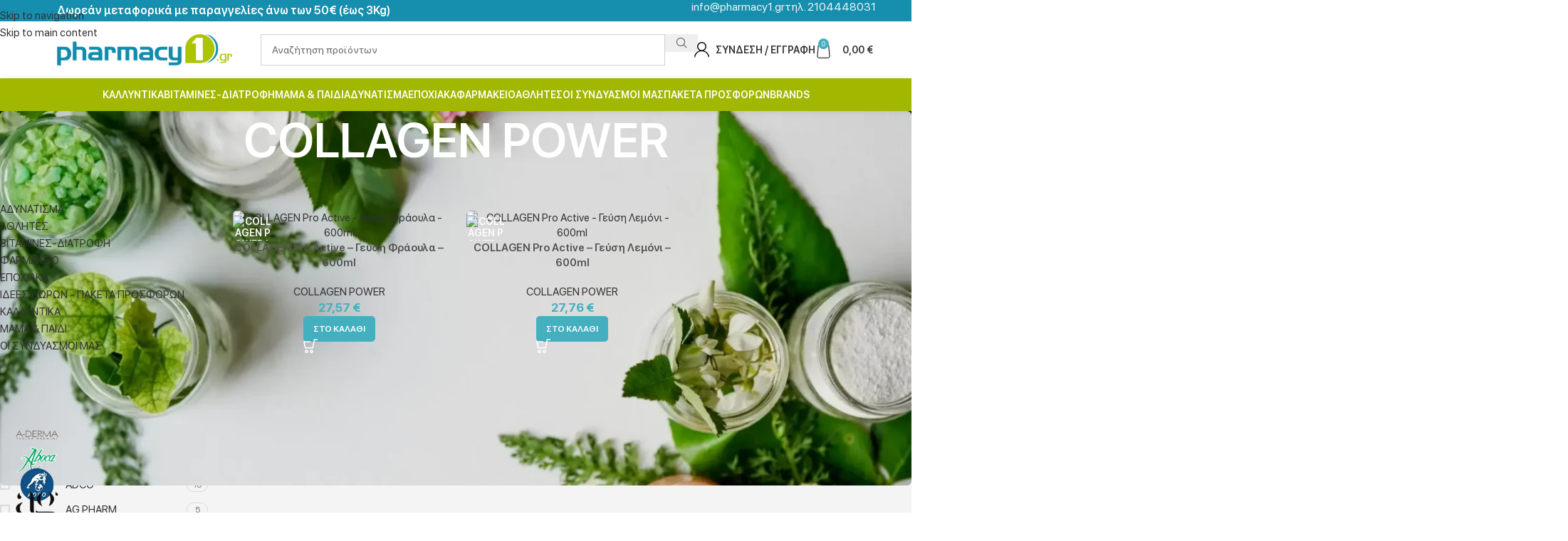

--- FILE ---
content_type: text/html; charset=UTF-8
request_url: https://www.pharmacy1.gr/brand/collagen-power/
body_size: 172128
content:
<!DOCTYPE html>
<html lang="el" prefix="og: https://ogp.me/ns#">
<head>
<meta charset="UTF-8">
<link rel="profile" href="https://gmpg.org/xfn/11">
<link rel="pingback" href="https://www.pharmacy1.gr/xmlrpc.php">
<link rel="preload" href="https://www.pharmacy1.gr/wp-content/uploads/2025/04/blinkmacsystemfont-regular.woff2" as="font" type="font/woff2" crossorigin>
<link rel="preload" href="https://www.pharmacy1.gr/wp-content/uploads/2025/04/blinkmacsystemfont-semibold.woff2" as="font" type="font/woff2" crossorigin>
<title>COLLAGEN POWER &#8211; Pharmacy1</title>
<meta name="robots" content="follow, index, max-snippet:-1, max-video-preview:-1, max-image-preview:large"/>
<link rel="canonical" href="https://www.pharmacy1.gr/brand/collagen-power/"/>
<meta property="og:locale" content="el_GR"/>
<meta property="og:type" content="article"/>
<meta property="og:url" content="https://www.pharmacy1.gr/brand/collagen-power/"/>
<meta property="og:site_name" content="Pharmacy1"/>
<meta property="article:publisher" content="https://www.facebook.com/Pharmacy1.gr"/>
<meta name="twitter:card" content="summary_large_image"/>
<script type="application/ld+json" class="rank-math-schema">{"@context":"https://schema.org","@graph":[{"@type":"Place","@id":"https://www.pharmacy1.gr/#place","address":{"@type":"PostalAddress","streetAddress":"\u039a\u03cd\u03c0\u03c1\u03bf\u03c5 34","addressLocality":"\u0397\u03b3\u03bf\u03c5\u03bc\u03b5\u03bd\u03af\u03c4\u03c3\u03b1","addressRegion":"\u0389\u03c0\u03b5\u03b9\u03c1\u03bf\u03c2","postalCode":"46100","addressCountry":"\u0395\u03bb\u03bb\u03ac\u03b4\u03b1"}},{"@type":"Pharmacy","@id":"https://www.pharmacy1.gr/#organization","name":"Pharmacy1.gr","url":"https://www.pharmacy1.gr","sameAs":["https://www.facebook.com/Pharmacy1.gr"],"email":"info@pharmacy1.gr","address":{"@type":"PostalAddress","streetAddress":"\u039a\u03cd\u03c0\u03c1\u03bf\u03c5 34","addressLocality":"\u0397\u03b3\u03bf\u03c5\u03bc\u03b5\u03bd\u03af\u03c4\u03c3\u03b1","addressRegion":"\u0389\u03c0\u03b5\u03b9\u03c1\u03bf\u03c2","postalCode":"46100","addressCountry":"\u0395\u03bb\u03bb\u03ac\u03b4\u03b1"},"logo":{"@type":"ImageObject","@id":"https://www.pharmacy1.gr/#logo","url":"https://www.pharmacy1.gr/wp-content/uploads/2022/09/PHARMACY1-logo-SQUARE.webp","contentUrl":"https://www.pharmacy1.gr/wp-content/uploads/2022/09/PHARMACY1-logo-SQUARE.webp","caption":"Pharmacy1","inLanguage":"el","width":"2000","height":"2000"},"contactPoint":[{"@type":"ContactPoint","telephone":"+302104448031","contactType":"customer support"}],"location":{"@id":"https://www.pharmacy1.gr/#place"}},{"@type":"WebSite","@id":"https://www.pharmacy1.gr/#website","url":"https://www.pharmacy1.gr","name":"Pharmacy1","publisher":{"@id":"https://www.pharmacy1.gr/#organization"},"inLanguage":"el"},{"@type":"BreadcrumbList","@id":"https://www.pharmacy1.gr/brand/collagen-power/#breadcrumb","itemListElement":[{"@type":"ListItem","position":"1","item":{"@id":"https://www.pharmacy1.gr","name":"Home"}},{"@type":"ListItem","position":"2","item":{"@id":"https://www.pharmacy1.gr/brand/collagen-power/","name":"COLLAGEN POWER"}}]},{"@type":"CollectionPage","@id":"https://www.pharmacy1.gr/brand/collagen-power/#webpage","url":"https://www.pharmacy1.gr/brand/collagen-power/","isPartOf":{"@id":"https://www.pharmacy1.gr/#website"},"inLanguage":"el","breadcrumb":{"@id":"https://www.pharmacy1.gr/brand/collagen-power/#breadcrumb"}},{"@context":"https://schema.org/","@graph":[{"@type":"Product","name":"COLLAGEN Pro Active - \u0393\u03b5\u03cd\u03c3\u03b7 \u03a6\u03c1\u03ac\u03bf\u03c5\u03bb\u03b1 - 600ml | Pharmacy1","url":"https://www.pharmacy1.gr/product/collagen-pro-active-gefsi-fraoula-600ml/","@id":"https://www.pharmacy1.gr/product/collagen-pro-active-gefsi-fraoula-600ml/","description":"\u039c\u03af\u03b1 \u03bc\u03cc\u03bd\u03bf \u03b4\u03cc\u03c3\u03b7 Collagen Pro-Active \u03c4\u03b7\u03bd \u03b7\u03bc\u03ad\u03c1\u03b1 \u03b1\u03c1\u03ba\u03b5\u03af \u03b3\u03b9\u03b1 \u03bd\u03b1 \u03b1\u03c0\u03bf\u03ba\u03c4\u03ae\u03c3\u03b5\u03c4\u03b5 \u03c0\u03b9\u03bf \u03c3\u03c6\u03c1\u03b9\u03b3\u03b7\u03bb\u03ae \u03ba\u03b1\u03b9 \u03bd\u03b5\u03b1\u03bd\u03b9\u03ba\u03ae \u03b5\u03c0\u03b9\u03b4\u03b5\u03c1\u03bc\u03af\u03b4\u03b1, \u03b3\u03b5\u03c1\u03ac \u03bc\u03b1\u03bb\u03bb\u03b9\u03ac \u03ba\u03b1\u03b9 \u03bd\u03cd\u03c7\u03b9\u03b1, \u03b5\u03bd\u03ce \u03bc\u03c0\u03bf\u03c1\u03b5\u03af \u03bd\u03b1 \u03ba\u03b1\u03c4\u03b1\u03c0\u03bf\u03bb\u03b5\u03bc\u03ae\u03c3\u03b5\u03b9 \u03bf\u03c3\u03c4\u03b5\u03bf\u03c0\u03cc\u03c1\u03c9\u03c3\u03b7 \u03ba\u03b1\u03b9 \u03b1\u03c1\u03b8\u03c1\u03af\u03c4\u03b9\u03b4\u03b1."},{"@type":"Product","name":"COLLAGEN Pro Active - \u0393\u03b5\u03cd\u03c3\u03b7 \u039b\u03b5\u03bc\u03cc\u03bd\u03b9 - 600ml | Pharmacy1","url":"https://www.pharmacy1.gr/product/collagen-pro-active-gefsi-lemoni-600ml/","@id":"https://www.pharmacy1.gr/product/collagen-pro-active-gefsi-lemoni-600ml/","description":"\u039c\u03af\u03b1 \u03bc\u03cc\u03bd\u03bf \u03b4\u03cc\u03c3\u03b7 Collagen Pro-Active \u03c4\u03b7\u03bd \u03b7\u03bc\u03ad\u03c1\u03b1 \u03b1\u03c1\u03ba\u03b5\u03af \u03b3\u03b9\u03b1 \u03bd\u03b1 \u03b1\u03c0\u03bf\u03ba\u03c4\u03ae\u03c3\u03b5\u03c4\u03b5 \u03c0\u03b9\u03bf \u03c3\u03c6\u03c1\u03b9\u03b3\u03b7\u03bb\u03ae \u03ba\u03b1\u03b9 \u03bd\u03b5\u03b1\u03bd\u03b9\u03ba\u03ae \u03b5\u03c0\u03b9\u03b4\u03b5\u03c1\u03bc\u03af\u03b4\u03b1, \u03b3\u03b5\u03c1\u03ac \u03bc\u03b1\u03bb\u03bb\u03b9\u03ac \u03ba\u03b1\u03b9 \u03bd\u03cd\u03c7\u03b9\u03b1, \u03b5\u03bd\u03ce \u03bc\u03c0\u03bf\u03c1\u03b5\u03af \u03bd\u03b1 \u03ba\u03b1\u03c4\u03b1\u03c0\u03bf\u03bb\u03b5\u03bc\u03ae\u03c3\u03b5\u03b9 \u03bf\u03c3\u03c4\u03b5\u03bf\u03c0\u03cc\u03c1\u03c9\u03c3\u03b7 \u03ba\u03b1\u03b9 \u03b1\u03c1\u03b8\u03c1\u03af\u03c4\u03b9\u03b4\u03b1."}]}]}</script>
<link rel='dns-prefetch' href='//capi-automation.s3.us-east-2.amazonaws.com'/>
<link rel='dns-prefetch' href='//www.googletagmanager.com'/>
<link rel="alternate" type="application/rss+xml" title="Ροή RSS &raquo; Pharmacy1" href="https://www.pharmacy1.gr/feed/"/>
<link rel="alternate" type="application/rss+xml" title="Ροή Σχολίων &raquo; Pharmacy1" href="https://www.pharmacy1.gr/comments/feed/"/>
<link rel="alternate" type="application/rss+xml" title="Ροή για Pharmacy1 &raquo; COLLAGEN POWER Brand" href="https://www.pharmacy1.gr/brand/collagen-power/feed/"/>
<style id='wp-img-auto-sizes-contain-inline-css'>img:is([sizes=auto i],[sizes^="auto," i]){contain-intrinsic-size:3000px 1500px}</style>
<link rel='stylesheet' id='cr-frontend-css-css' href='//www.pharmacy1.gr/wp-content/cache/wpfc-minified/6ynnt0ij/64pgx.css' type='text/css' media='all'/>
<link rel='stylesheet' id='cr-badges-css-css' href='//www.pharmacy1.gr/wp-content/cache/wpfc-minified/kpmlkyxt/64pgx.css' type='text/css' media='all'/>
<style id='woocommerce-inline-inline-css'>.woocommerce form .form-row .required{visibility:visible;}</style>
<style>.woocommerce-product-gallery__image{position:relative;}
.yith-wcbm-css-text, .yith-wcbm-badge-text, .yith-wcbm-css-text p, .yith-wcbm-badge-text p{font-size:12pt;color:white;}
.yith-wcbm-clearfix:before, .yith-wcbm-clearfix:after{content:'';display:table;}
.yith-wcbm-clearfix:after{clear:both;}
.yith-wcbm-clearfix{zoom:1;}
.yith-wcbm-badge{position:absolute;display:flex;justify-content:center;flex-direction:column;box-sizing:border-box;text-align:center;line-height:normal;z-index:10;font-family:'Open Sans', sans-serif;font-size:13px;min-width:max-content;}
.yith-wcbm-badge.yith-wcbm-badge-show-if-variation{display:none;}
.yith-wcbm-badge img{display:block;}
.yith-wcbm-badge p{margin:0 !important;line-height:inherit;font-size:unset !important;}
.yith-wcbm-badge strong, .yith-wcbm-badge b{font-weight:600;}
p.yith-wcbm-badge-txt{margin:0;padding:0;}
.container-image-and-badge{position:relative;display:block;text-indent:0;line-height:0;}
.yith-wcbm-badge img{margin:0 !important;}
span.onsale{z-index:10;}
.yith-wcbm-shortcode-badge-container .container-image-and-badge{display:inline-block;}
.cart_item .yith-wcbm-badge{display:none !important;}
.product-thumbnails .yith-wcbm-badge{display:none !important;}
.yith-wcbm-theme-flatsome .iosSlider.product-thumbnails .yith-wcbm-badge, .yith-wcbm-theme-flatsome #mini-cart-content .container-image-and-badge .yith-wcbm-badge{display:none !important;}
.yith-wcbm-theme-flatsome #mini-cart-content .container-image-and-badge,
.yith-wcbm-theme-flatsome .products .container-image-and-badge, .yith-wcbm-theme-flatsome .yith-wcbm-badge img{position:static !important;}
.fusion-menu-cart-items .yith-wcbm-badge{display:none !important;}
#yith-wcwl-form .yith-wcbm-badge{display:none !important;}
.yith-wfbt-section .yith-wcbm-badge, .yith-wfbt-form .yith-wcbm-badge{display:none !important;}
#ywsfl_container_list .yith-wcbm-badge{display:none !important;}
.yith-quick-view-nav .container-image-and-badge{position:static !important;width:100% !important;padding:0 !important;}
.yith-quick-view-nav .yith-wcbm-badge{display:none !important;}
.yith-ajaxsearchform-container .yith-wcbm-badge{display:none !important;}
.yith-wcpb-product-bundled-items .yith-wcbm-badge{display:none !important;}
.ssatc-sticky-add-to-cart .yith-wcbm-badge{display:none !important;}
.yith-ywraq-list-widget-wrapper .yith-wcbm-badge{display:none !important;}
.yith-wacp-content table.cart-list .yith-wcbm-badge{display:none;}
body.yith-wcbm-theme-basel .container-image-and-badge > img, body.yith-wcbm-theme-basel .container-image-and-badge *:not(.yith-wcbm-badge) img{width:100%;}
.yith-wceop-grid-view-product__img-container .container-image-and-badge, .yith-wceop-table-view-product__img-container .container-image-and-badge{position:static;}
.yith-wceop-table-view-product__img-container .yith-wcbm-badge{display:none;}
.yith-wcbm-badge.yith-wcbm-badge-text{min-width:auto;}
.yith-wcbm-badge.yith-wcbm-badge-advanced .yith-wcbm-badge-shape{display:flex;}
.yith-wcbm-badge.yith-wcbm-badge-advanced, .yith-wcbm-badge.yith-wcbm-badge-advanced .yith-wcbm-badge-text-advanced *,
.yith-wcbm-badge.yith-wcbm-badge-advanced .yith-wcbm-badge-shape:before, .yith-wcbm-badge.yith-wcbm-badge-css{font-family:'Open Sans', sans-serif;word-break:keep-all !important;position:absolute;}
.yith-wcbm-badge.yith-wcbm-badge-css .yith-wcbm-badge__wrap *,
.yith-wcbm-badge.yith-wcbm-badge-css .yith-wcbm-badge__wrap .yith-wcbm-css-s1:before, .yith-wcbm-badge.yith-wcbm-badge-css .yith-wcbm-badge__wrap .yith-wcbm-css-s1:after{word-break:keep-all !important;}
.yith-wcbm-badge.yith-wcbm-badge-css svg{display:none;}
.yith-wcbm-badge-advanced .yith-wcbm-badge-text, .yith-wcbm-badge-advanced .yith-wcbm-badge-text-advanced{position:absolute;left:0;top:0;width:100%;height:100%;z-index:14;}
.yith-wcbm-badge.yith-wcbm-badge-css{color:#3c434a;}
.yith-wcbm-badge-css.yith-wcbm-badge-css-14.yith-wcbm-badge-css--flip-vertical .yith-wcbm-css-s1, .yith-wcbm-badge-css.yith-wcbm-badge-css-14.yith-wcbm-badge-css--flip-vertical .yith-wcbm-css-s2, .yith-wcbm-badge-css.yith-wcbm-badge-css-15.yith-wcbm-badge-css--flip-vertical .yith-wcbm-css-s1, .yith-wcbm-badge-css.yith-wcbm-badge-css-15.yith-wcbm-badge-css--flip-vertical .yith-wcbm-css-s2, .yith-wcbm-badge-text.yith-wcbm-badge-text--flip-vertical .yith-wcbm-badge-text, .yith-wcbm-badge-css.yith-wcbm-badge-css--flip-vertical .yith-wcbm-badge-text{transform:scaleY(-1);}
.yith-wcbm-badge-css.yith-wcbm-badge-css-14.yith-wcbm-badge-css--flip-horizontal .yith-wcbm-css-s1, .yith-wcbm-badge-css.yith-wcbm-badge-css-14.yith-wcbm-badge-css--flip-horizontal .yith-wcbm-css-s2, .yith-wcbm-badge-css.yith-wcbm-badge-css-15.yith-wcbm-badge-css--flip-horizontal .yith-wcbm-css-s1, .yith-wcbm-badge-css.yith-wcbm-badge-css-15.yith-wcbm-badge-css--flip-horizontal .yith-wcbm-css-s2, .yith-wcbm-badge-text.yith-wcbm-badge-text--flip-horizontal .yith-wcbm-badge-text, .yith-wcbm-badge-css.yith-wcbm-badge-css--flip-horizontal .yith-wcbm-badge-text{transform:scaleX(-1);}
.yith-wcbm-badge-css.yith-wcbm-badge-css-14.yith-wcbm-badge-css--flip-both .yith-wcbm-css-s1, .yith-wcbm-badge-css.yith-wcbm-badge-css-14.yith-wcbm-badge-css--flip-both .yith-wcbm-css-s2, .yith-wcbm-badge-css.yith-wcbm-badge-css-15.yith-wcbm-badge-css--flip-both .yith-wcbm-css-s1, .yith-wcbm-badge-css.yith-wcbm-badge-css-15.yith-wcbm-badge-css--flip-both .yith-wcbm-css-s2, .yith-wcbm-badge-text.yith-wcbm-badge-text--flip-both .yith-wcbm-badge-text, .yith-wcbm-badge-css.yith-wcbm-badge-css--flip-both .yith-wcbm-badge-text{transform:scale(-1);}
.yith-wcbm-badge.yith-wcbm-badge-advanced .yith-wcbm-badge-shape:before{display:none;text-transform:uppercase;}
.yith-wcbm-badge.yith-wcbm-badge-advanced.yith-wcbm-badge-advanced--flip-horizontal .yith-wcbm-badge-shape:before, .yith-wcbm-badge.yith-wcbm-badge-advanced.yith-wcbm-badge-advanced--flip-horizontal .yith-wcbm-badge-text-advanced div{transform:scale(-1, 1);}
.yith-wcbm-badge.yith-wcbm-badge-advanced.yith-wcbm-badge-advanced--flip-vertical .yith-wcbm-badge-shape:before, .yith-wcbm-badge.yith-wcbm-badge-advanced.yith-wcbm-badge-advanced--flip-vertical .yith-wcbm-badge-text-advanced div{transform:scale(1, -1);}
.yith-wcbm-badge.yith-wcbm-badge-advanced.yith-wcbm-badge-advanced--flip-both .yith-wcbm-badge-shape:before, .yith-wcbm-badge.yith-wcbm-badge-advanced.yith-wcbm-badge-advanced--flip-both .yith-wcbm-badge-text-advanced div{transform:scale(-1);}
.yith-wcbm-badge.yith-wcbm-badge-advanced .yith-wcbm-badge-shape:before, .yith-wcbm-badge.yith-wcbm-badge-advanced .yith-wcbm-badge-text-advanced div{position:absolute;}
.yith-wcbm-badge.yith-wcbm-badge-advanced div div div{display:none;}
.yith-wcbm-badge.yith-wcbm-badge-advanced-3 .yith-wcbm-saved-percentage:before, .yith-wcbm-badge.yith-wcbm-badge-advanced-3 .yith-wcbm-saved-money:before, .yith-wcbm-badge.yith-wcbm-badge-advanced-4 .yith-wcbm-saved-percentage:before, .yith-wcbm-badge.yith-wcbm-badge-advanced-4 .yith-wcbm-saved-money:before, .yith-wcbm-badge.yith-wcbm-badge-advanced-10 .yith-wcbm-sale-percent:before, .yith-wcbm-badge.yith-wcbm-badge-advanced-10 .yith-wcbm-saved-money-value:before, .yith-wcbm-badge.yith-wcbm-badge-advanced-19 .yith-wcbm-saved-percentage:before, .yith-wcbm-badge.yith-wcbm-badge-advanced-20 .yith-wcbm-saved-percentage:before, .yith-wcbm-badge.yith-wcbm-badge-advanced-20 .yith-wcbm-saved-money:before, .yith-wcbm-badge.yith-wcbm-badge-advanced-26 .yith-wcbm-saved-percentage:before, .yith-wcbm-badge.yith-wcbm-badge-advanced-26 .yith-wcbm-saved-money:before, .yith-wcbm-badge.yith-wcbm-badge-advanced-28 .yith-wcbm-saved-percentage:before, .yith-wcbm-badge.yith-wcbm-badge-advanced-28 .yith-wcbm-saved-money:before, .yith-wcbm-badge.yith-wcbm-badge-advanced-29 .yith-wcbm-saved-percentage:before, .yith-wcbm-badge.yith-wcbm-badge-advanced-29 .yith-wcbm-saved-money:before{content:'-';}
.yith-wcbm-badge.yith-wcbm-badge-advanced{box-sizing:border-box;background:transparent;}
.yith-wcbm-badge.yith-wcbm-badge-image-uploaded{min-width:auto;min-height:auto;}
.yith-wcbm-badge.yith-wcbm-badge-image-uploaded img{width:inherit;}
.yith-wcbm-theme-blocksy [data-products="type-1"] .product{align-items:unset}
.woocommerce.widget_shopping_cart{z-index:51 !important;}
.theme-yith-proteo.yith-booking .yith-booking-woocommerce-images.grid-elements-count-5 .container-image-and-badge, .theme-yith-proteo.yith-booking .yith-booking-woocommerce-images.grid-elements-count-3 .container-image-and-badge{grid-area:1/1/3/2;}
.theme-yith-proteo.yith-booking .container-image-and-badge > .woocommerce-product-gallery__image{height:100%;}
body.single-product.yith-proteo-booking-product-layout-enabled .yith-booking-woocommerce-images .container-image-and-badge > .yith-wcbm-badge .yith-wcbm-badge__wrap img{min-height:auto;}</style>
<style id='yith_wcbm_badge_style-inline-css'>.yith-wcbm-badge.yith-wcbm-badge-image.yith-wcbm-badge-89156{bottom:0;right:0;opacity:100%;margin:0px 2px 5px 0px;padding:0px 0px 0px 0px;width:64px;}.yith-wcbm-badge.yith-wcbm-badge-image.yith-wcbm-badge-82435{top:0;left:0;opacity:100%;margin:0px 0px 0px 0px;padding:0px 0px 0px 0px;width:100px;}.yith-wcbm-badge.yith-wcbm-badge-image.yith-wcbm-badge-75074{bottom:0;right:0;opacity:100%;margin:0px 2px 5px 0px;padding:0px 0px 0px 0px;width:64px;}@media only screen and (max-width: 768px) {
.yith-wcbm-badge.yith-wcbm-badge-image.yith-wcbm-badge-75074{-ms-transform:scale(0);-webkit-transform:scale(0);transform:scale(0);}
}
.yith-wcbm-badge.yith-wcbm-badge-image.yith-wcbm-badge-75766{bottom:0;right:0;opacity:100%;margin:0px 2px 5px 0px;padding:0px 0px 0px 0px;width:60px;}@media only screen and (max-width: 768px) {
.yith-wcbm-badge.yith-wcbm-badge-image.yith-wcbm-badge-75766{-ms-transform:scale(0.8);-webkit-transform:scale(0.8);transform:scale(0.8);}
}
.yith-wcbm-badge.yith-wcbm-badge-image.yith-wcbm-badge-96566{bottom:0;right:0;opacity:100%;margin:0px 2px 5px 0px;padding:0px 0px 0px 0px;width:60px;}@media only screen and (max-width: 768px) {
.yith-wcbm-badge.yith-wcbm-badge-image.yith-wcbm-badge-96566{-ms-transform:scale(0.8);-webkit-transform:scale(0.8);transform:scale(0.8);}
}
.yith-wcbm-badge.yith-wcbm-badge-text.yith-wcbm-badge-75818{bottom:0;right:0;opacity:100%;margin:3px 3px 3px 3px;padding:0px 0px 0px 0px;background-color:#a2b700;border-radius:7px 7px 7px 7px;width:98px;height:33px;}@media only screen and (max-width: 768px) {
.yith-wcbm-badge.yith-wcbm-badge-text.yith-wcbm-badge-75818{-ms-transform:scale(0.82);-webkit-transform:scale(0.82);transform:scale(0.82);}
}</style>
<style>@font-face{font-display:swap;font-family:'Open Sans';font-style:normal;font-weight:400;src:url(//www.pharmacy1.gr/wp-content/plugins/yith-woocommerce-badge-management-premium/assets/fonts/open-sans/open-sans-v27-latin-ext_latin-regular.eot);src:local('Open Sans'), url(//www.pharmacy1.gr/wp-content/plugins/yith-woocommerce-badge-management-premium/assets/fonts/open-sans/open-sans-v27-latin-ext_latin-regular.eot?#iefix) format('embedded-opentype'), url(//www.pharmacy1.gr/wp-content/plugins/yith-woocommerce-badge-management-premium/assets/fonts/open-sans/open-sans-v27-latin-ext_latin-regular.woff2) format('woff2'), url(//www.pharmacy1.gr/wp-content/plugins/yith-woocommerce-badge-management-premium/assets/fonts/open-sans/open-sans-v27-latin-ext_latin-regular.woff) format('woff'), url(//www.pharmacy1.gr/wp-content/plugins/yith-woocommerce-badge-management-premium/assets/fonts/open-sans/open-sans-v27-latin-ext_latin-regular.ttf) format('truetype'), url(//www.pharmacy1.gr/wp-content/plugins/yith-woocommerce-badge-management-premium/assets/fonts/open-sans/open-sans-v27-latin-ext_latin-regular.svg#OpenSans) format('svg');}
@font-face{font-display:swap;font-family:'Open Sans';font-style:normal;font-weight:700;src:url(//www.pharmacy1.gr/wp-content/plugins/yith-woocommerce-badge-management-premium/assets/fonts/open-sans/open-sans-v27-latin-ext_latin-700.eot);src:local('Open Sans'), url(//www.pharmacy1.gr/wp-content/plugins/yith-woocommerce-badge-management-premium/assets/fonts/open-sans/open-sans-v27-latin-ext_latin-700.eot?#iefix) format('embedded-opentype'), url(//www.pharmacy1.gr/wp-content/plugins/yith-woocommerce-badge-management-premium/assets/fonts/open-sans/open-sans-v27-latin-ext_latin-700.woff2) format('woff2'), url(//www.pharmacy1.gr/wp-content/plugins/yith-woocommerce-badge-management-premium/assets/fonts/open-sans/open-sans-v27-latin-ext_latin-700.woff) format('woff'), url(//www.pharmacy1.gr/wp-content/plugins/yith-woocommerce-badge-management-premium/assets/fonts/open-sans/open-sans-v27-latin-ext_latin-700.ttf) format('truetype'), url(//www.pharmacy1.gr/wp-content/plugins/yith-woocommerce-badge-management-premium/assets/fonts/open-sans/open-sans-v27-latin-ext_latin-700.svg#OpenSans) format('svg');}
@font-face{font-display:swap;font-family:'Open Sans';font-style:italic;font-weight:400;src:url(//www.pharmacy1.gr/wp-content/plugins/yith-woocommerce-badge-management-premium/assets/fonts/open-sans/open-sans-v27-latin-ext_latin-italic.eot);src:local('Open Sans'), url(//www.pharmacy1.gr/wp-content/plugins/yith-woocommerce-badge-management-premium/assets/fonts/open-sans/open-sans-v27-latin-ext_latin-italic.eot?#iefix) format('embedded-opentype'), url(//www.pharmacy1.gr/wp-content/plugins/yith-woocommerce-badge-management-premium/assets/fonts/open-sans/open-sans-v27-latin-ext_latin-italic.woff2) format('woff2'), url(//www.pharmacy1.gr/wp-content/plugins/yith-woocommerce-badge-management-premium/assets/fonts/open-sans/open-sans-v27-latin-ext_latin-italic.woff) format('woff'), url(//www.pharmacy1.gr/wp-content/plugins/yith-woocommerce-badge-management-premium/assets/fonts/open-sans/open-sans-v27-latin-ext_latin-italic.ttf) format('truetype'), url(//www.pharmacy1.gr/wp-content/plugins/yith-woocommerce-badge-management-premium/assets/fonts/open-sans/open-sans-v27-latin-ext_latin-italic.svg#OpenSans) format('svg');}
@font-face{font-display:swap;font-family:'Open Sans';font-style:italic;font-weight:700;src:url(//www.pharmacy1.gr/wp-content/plugins/yith-woocommerce-badge-management-premium/assets/fonts/open-sans/open-sans-v27-latin-ext_latin-700italic.eot);src:local('Open Sans'), url(//www.pharmacy1.gr/wp-content/plugins/yith-woocommerce-badge-management-premium/assets/fonts/open-sans/open-sans-v27-latin-ext_latin-700italic.eot?#iefix) format('embedded-opentype'), url(//www.pharmacy1.gr/wp-content/plugins/yith-woocommerce-badge-management-premium/assets/fonts/open-sans/open-sans-v27-latin-ext_latin-700italic.woff2) format('woff2'), url(//www.pharmacy1.gr/wp-content/plugins/yith-woocommerce-badge-management-premium/assets/fonts/open-sans/open-sans-v27-latin-ext_latin-700italic.woff) format('woff'), url(//www.pharmacy1.gr/wp-content/plugins/yith-woocommerce-badge-management-premium/assets/fonts/open-sans/open-sans-v27-latin-ext_latin-700italic.ttf) format('truetype'), url(//www.pharmacy1.gr/wp-content/plugins/yith-woocommerce-badge-management-premium/assets/fonts/open-sans/open-sans-v27-latin-ext_latin-700italic.svg#OpenSans) format('svg');}</style>
<style>.owl-carousel,.owl-carousel .owl-item{-webkit-tap-highlight-color:transparent;position:relative}.owl-carousel{display:none;width:100%;z-index:1}.owl-carousel .owl-stage{position:relative;-ms-touch-action:pan-Y;touch-action:manipulation;-moz-backface-visibility:hidden}.owl-carousel .owl-stage:after{content:".";display:block;clear:both;visibility:hidden;line-height:0;height:0}.owl-carousel .owl-stage-outer{position:relative;overflow:hidden;-webkit-transform:translate3d(0,0,0)}.owl-carousel .owl-item,.owl-carousel .owl-wrapper{-webkit-backface-visibility:hidden;-moz-backface-visibility:hidden;-ms-backface-visibility:hidden;-webkit-transform:translate3d(0,0,0);-moz-transform:translate3d(0,0,0);-ms-transform:translate3d(0,0,0)}.owl-carousel .owl-item{min-height:1px;float:left;-webkit-backface-visibility:hidden;-webkit-touch-callout:none}.owl-carousel .owl-item img{display:block;width:100%}.owl-carousel .owl-dots.disabled,.owl-carousel .owl-nav.disabled{display:none}.no-js .owl-carousel,.owl-carousel.owl-loaded{display:block}.owl-carousel .owl-dot,.owl-carousel .owl-nav .owl-next,.owl-carousel .owl-nav .owl-prev{cursor:pointer;-webkit-user-select:none;-khtml-user-select:none;-moz-user-select:none;-ms-user-select:none;user-select:none}.owl-carousel .owl-nav button.owl-next,.owl-carousel .owl-nav button.owl-prev,.owl-carousel button.owl-dot{background:0 0;color:inherit;border:none;padding:0!important;font:inherit}.owl-carousel.owl-loading{opacity:0;display:block}.owl-carousel.owl-hidden{opacity:0}.owl-carousel.owl-refresh .owl-item{visibility:hidden}.owl-carousel.owl-drag .owl-item{-ms-touch-action:pan-y;touch-action:pan-y;-webkit-user-select:none;-moz-user-select:none;-ms-user-select:none;user-select:none}.owl-carousel.owl-grab{cursor:move;cursor:grab}.owl-carousel.owl-rtl{direction:rtl}.owl-carousel.owl-rtl .owl-item{float:right}.owl-carousel .animated{animation-duration:1s;animation-fill-mode:both}.owl-carousel .owl-animated-in{z-index:0}.owl-carousel .owl-animated-out{z-index:1}.owl-carousel .fadeOut{animation-name:fadeOut}@keyframes fadeOut{0%{opacity:1}100%{opacity:0}}.owl-height{transition:height .5s ease-in-out}.owl-carousel .owl-item .owl-lazy{opacity:0;transition:opacity .4s ease}.owl-carousel .owl-item .owl-lazy:not([src]),.owl-carousel .owl-item .owl-lazy[src^=""]{max-height:0}.owl-carousel .owl-item img.owl-lazy{transform-style:preserve-3d}.owl-carousel .owl-video-wrapper{position:relative;height:100%;background:#000}.owl-carousel .owl-video-play-icon{position:absolute;height:80px;width:80px;left:50%;top:50%;margin-left:-40px;margin-top:-40px;background:url(//www.pharmacy1.gr/wp-content/plugins/yith-woocommerce-dynamic-pricing-and-discounts-premium/assets/css/owl/owl.video.play.png) no-repeat;cursor:pointer;z-index:1;-webkit-backface-visibility:hidden;transition:transform .1s ease}.owl-carousel .owl-video-play-icon:hover{-ms-transform:scale(1.3,1.3);transform:scale(1.3,1.3)}.owl-carousel .owl-video-playing .owl-video-play-icon,.owl-carousel .owl-video-playing .owl-video-tn{display:none}.owl-carousel .owl-video-tn{opacity:0;height:100%;background-position:center center;background-repeat:no-repeat;background-size:contain;transition:opacity .4s ease}.owl-carousel .owl-video-frame{position:relative;z-index:1;height:100%;width:100%}</style>
<link rel='stylesheet' id='yith_ywdpd_frontend-css' href='//www.pharmacy1.gr/wp-content/cache/wpfc-minified/212i5fu1/64pgx.css' type='text/css' media='all'/>
<link rel='stylesheet' id='moove_gdpr_frontend-css' href='//www.pharmacy1.gr/wp-content/cache/wpfc-minified/1f84qqb8/64pgw.css' type='text/css' media='all'/>
<style id='moove_gdpr_frontend-inline-css'>#moove_gdpr_cookie_modal .moove-gdpr-modal-content .moove-gdpr-tab-main h3.tab-title, 
#moove_gdpr_cookie_modal .moove-gdpr-modal-content .moove-gdpr-tab-main span.tab-title,
#moove_gdpr_cookie_modal .moove-gdpr-modal-content .moove-gdpr-modal-left-content #moove-gdpr-menu li a, 
#moove_gdpr_cookie_modal .moove-gdpr-modal-content .moove-gdpr-modal-left-content #moove-gdpr-menu li button,
#moove_gdpr_cookie_modal .moove-gdpr-modal-content .moove-gdpr-modal-left-content .moove-gdpr-branding-cnt a,
#moove_gdpr_cookie_modal .moove-gdpr-modal-content .moove-gdpr-modal-footer-content .moove-gdpr-button-holder a.mgbutton, 
#moove_gdpr_cookie_modal .moove-gdpr-modal-content .moove-gdpr-modal-footer-content .moove-gdpr-button-holder button.mgbutton,
#moove_gdpr_cookie_modal .cookie-switch .cookie-slider:after, 
#moove_gdpr_cookie_modal .cookie-switch .slider:after, 
#moove_gdpr_cookie_modal .switch .cookie-slider:after, 
#moove_gdpr_cookie_modal .switch .slider:after,
#moove_gdpr_cookie_info_bar .moove-gdpr-info-bar-container .moove-gdpr-info-bar-content p, 
#moove_gdpr_cookie_info_bar .moove-gdpr-info-bar-container .moove-gdpr-info-bar-content p a,
#moove_gdpr_cookie_info_bar .moove-gdpr-info-bar-container .moove-gdpr-info-bar-content a.mgbutton, 
#moove_gdpr_cookie_info_bar .moove-gdpr-info-bar-container .moove-gdpr-info-bar-content button.mgbutton,
#moove_gdpr_cookie_modal .moove-gdpr-modal-content .moove-gdpr-tab-main .moove-gdpr-tab-main-content h1, 
#moove_gdpr_cookie_modal .moove-gdpr-modal-content .moove-gdpr-tab-main .moove-gdpr-tab-main-content h2, 
#moove_gdpr_cookie_modal .moove-gdpr-modal-content .moove-gdpr-tab-main .moove-gdpr-tab-main-content h3, 
#moove_gdpr_cookie_modal .moove-gdpr-modal-content .moove-gdpr-tab-main .moove-gdpr-tab-main-content h4, 
#moove_gdpr_cookie_modal .moove-gdpr-modal-content .moove-gdpr-tab-main .moove-gdpr-tab-main-content h5, 
#moove_gdpr_cookie_modal .moove-gdpr-modal-content .moove-gdpr-tab-main .moove-gdpr-tab-main-content h6,
#moove_gdpr_cookie_modal .moove-gdpr-modal-content.moove_gdpr_modal_theme_v2 .moove-gdpr-modal-title .tab-title,
#moove_gdpr_cookie_modal .moove-gdpr-modal-content.moove_gdpr_modal_theme_v2 .moove-gdpr-tab-main h3.tab-title, 
#moove_gdpr_cookie_modal .moove-gdpr-modal-content.moove_gdpr_modal_theme_v2 .moove-gdpr-tab-main span.tab-title,
#moove_gdpr_cookie_modal .moove-gdpr-modal-content.moove_gdpr_modal_theme_v2 .moove-gdpr-branding-cnt a{font-weight:inherit}
#moove_gdpr_cookie_modal,#moove_gdpr_cookie_info_bar,.gdpr_cookie_settings_shortcode_content{font-family:inherit}#moove_gdpr_save_popup_settings_button{background-color:#373737;color:#fff}#moove_gdpr_save_popup_settings_button:hover{background-color:#000}#moove_gdpr_cookie_info_bar .moove-gdpr-info-bar-container .moove-gdpr-info-bar-content a.mgbutton,#moove_gdpr_cookie_info_bar .moove-gdpr-info-bar-container .moove-gdpr-info-bar-content button.mgbutton{background-color:#168ead}#moove_gdpr_cookie_modal .moove-gdpr-modal-content .moove-gdpr-modal-footer-content .moove-gdpr-button-holder a.mgbutton,#moove_gdpr_cookie_modal .moove-gdpr-modal-content .moove-gdpr-modal-footer-content .moove-gdpr-button-holder button.mgbutton,.gdpr_cookie_settings_shortcode_content .gdpr-shr-button.button-green{background-color:#168ead;border-color:#168ead}#moove_gdpr_cookie_modal .moove-gdpr-modal-content .moove-gdpr-modal-footer-content .moove-gdpr-button-holder a.mgbutton:hover,#moove_gdpr_cookie_modal .moove-gdpr-modal-content .moove-gdpr-modal-footer-content .moove-gdpr-button-holder button.mgbutton:hover,.gdpr_cookie_settings_shortcode_content .gdpr-shr-button.button-green:hover{background-color:#fff;color:#168ead}#moove_gdpr_cookie_modal .moove-gdpr-modal-content .moove-gdpr-modal-close i,#moove_gdpr_cookie_modal .moove-gdpr-modal-content .moove-gdpr-modal-close span.gdpr-icon{background-color:#168ead;border:1px solid #168ead}#moove_gdpr_cookie_info_bar span.moove-gdpr-infobar-allow-all.focus-g,#moove_gdpr_cookie_info_bar span.moove-gdpr-infobar-allow-all:focus,#moove_gdpr_cookie_info_bar button.moove-gdpr-infobar-allow-all.focus-g,#moove_gdpr_cookie_info_bar button.moove-gdpr-infobar-allow-all:focus,#moove_gdpr_cookie_info_bar span.moove-gdpr-infobar-reject-btn.focus-g,#moove_gdpr_cookie_info_bar span.moove-gdpr-infobar-reject-btn:focus,#moove_gdpr_cookie_info_bar button.moove-gdpr-infobar-reject-btn.focus-g,#moove_gdpr_cookie_info_bar button.moove-gdpr-infobar-reject-btn:focus,#moove_gdpr_cookie_info_bar span.change-settings-button.focus-g,#moove_gdpr_cookie_info_bar span.change-settings-button:focus,#moove_gdpr_cookie_info_bar button.change-settings-button.focus-g,#moove_gdpr_cookie_info_bar button.change-settings-button:focus{-webkit-box-shadow:0 0 1px 3px #168ead;-moz-box-shadow:0 0 1px 3px #168ead;box-shadow:0 0 1px 3px #168ead}#moove_gdpr_cookie_modal .moove-gdpr-modal-content .moove-gdpr-modal-close i:hover,#moove_gdpr_cookie_modal .moove-gdpr-modal-content .moove-gdpr-modal-close span.gdpr-icon:hover,#moove_gdpr_cookie_info_bar span[data-href]>u.change-settings-button{color:#168ead}#moove_gdpr_cookie_modal .moove-gdpr-modal-content .moove-gdpr-modal-left-content #moove-gdpr-menu li.menu-item-selected a span.gdpr-icon,#moove_gdpr_cookie_modal .moove-gdpr-modal-content .moove-gdpr-modal-left-content #moove-gdpr-menu li.menu-item-selected button span.gdpr-icon{color:inherit}#moove_gdpr_cookie_modal .moove-gdpr-modal-content .moove-gdpr-modal-left-content #moove-gdpr-menu li a span.gdpr-icon,#moove_gdpr_cookie_modal .moove-gdpr-modal-content .moove-gdpr-modal-left-content #moove-gdpr-menu li button span.gdpr-icon{color:inherit}#moove_gdpr_cookie_modal .gdpr-acc-link{line-height:0;font-size:0;color:transparent;position:absolute}#moove_gdpr_cookie_modal .moove-gdpr-modal-content .moove-gdpr-modal-close:hover i,#moove_gdpr_cookie_modal .moove-gdpr-modal-content .moove-gdpr-modal-left-content #moove-gdpr-menu li a,#moove_gdpr_cookie_modal .moove-gdpr-modal-content .moove-gdpr-modal-left-content #moove-gdpr-menu li button,#moove_gdpr_cookie_modal .moove-gdpr-modal-content .moove-gdpr-modal-left-content #moove-gdpr-menu li button i,#moove_gdpr_cookie_modal .moove-gdpr-modal-content .moove-gdpr-modal-left-content #moove-gdpr-menu li a i,#moove_gdpr_cookie_modal .moove-gdpr-modal-content .moove-gdpr-tab-main .moove-gdpr-tab-main-content a:hover,#moove_gdpr_cookie_info_bar.moove-gdpr-dark-scheme .moove-gdpr-info-bar-container .moove-gdpr-info-bar-content a.mgbutton:hover,#moove_gdpr_cookie_info_bar.moove-gdpr-dark-scheme .moove-gdpr-info-bar-container .moove-gdpr-info-bar-content button.mgbutton:hover,#moove_gdpr_cookie_info_bar.moove-gdpr-dark-scheme .moove-gdpr-info-bar-container .moove-gdpr-info-bar-content a:hover,#moove_gdpr_cookie_info_bar.moove-gdpr-dark-scheme .moove-gdpr-info-bar-container .moove-gdpr-info-bar-content button:hover,#moove_gdpr_cookie_info_bar.moove-gdpr-dark-scheme .moove-gdpr-info-bar-container .moove-gdpr-info-bar-content span.change-settings-button:hover,#moove_gdpr_cookie_info_bar.moove-gdpr-dark-scheme .moove-gdpr-info-bar-container .moove-gdpr-info-bar-content button.change-settings-button:hover,#moove_gdpr_cookie_info_bar.moove-gdpr-dark-scheme .moove-gdpr-info-bar-container .moove-gdpr-info-bar-content u.change-settings-button:hover,#moove_gdpr_cookie_info_bar span[data-href]>u.change-settings-button,#moove_gdpr_cookie_info_bar.moove-gdpr-dark-scheme .moove-gdpr-info-bar-container .moove-gdpr-info-bar-content a.mgbutton.focus-g,#moove_gdpr_cookie_info_bar.moove-gdpr-dark-scheme .moove-gdpr-info-bar-container .moove-gdpr-info-bar-content button.mgbutton.focus-g,#moove_gdpr_cookie_info_bar.moove-gdpr-dark-scheme .moove-gdpr-info-bar-container .moove-gdpr-info-bar-content a.focus-g,#moove_gdpr_cookie_info_bar.moove-gdpr-dark-scheme .moove-gdpr-info-bar-container .moove-gdpr-info-bar-content button.focus-g,#moove_gdpr_cookie_info_bar.moove-gdpr-dark-scheme .moove-gdpr-info-bar-container .moove-gdpr-info-bar-content a.mgbutton:focus,#moove_gdpr_cookie_info_bar.moove-gdpr-dark-scheme .moove-gdpr-info-bar-container .moove-gdpr-info-bar-content button.mgbutton:focus,#moove_gdpr_cookie_info_bar.moove-gdpr-dark-scheme .moove-gdpr-info-bar-container .moove-gdpr-info-bar-content a:focus,#moove_gdpr_cookie_info_bar.moove-gdpr-dark-scheme .moove-gdpr-info-bar-container .moove-gdpr-info-bar-content button:focus,#moove_gdpr_cookie_info_bar.moove-gdpr-dark-scheme .moove-gdpr-info-bar-container .moove-gdpr-info-bar-content span.change-settings-button.focus-g,span.change-settings-button:focus,button.change-settings-button.focus-g,button.change-settings-button:focus,#moove_gdpr_cookie_info_bar.moove-gdpr-dark-scheme .moove-gdpr-info-bar-container .moove-gdpr-info-bar-content u.change-settings-button.focus-g,#moove_gdpr_cookie_info_bar.moove-gdpr-dark-scheme .moove-gdpr-info-bar-container .moove-gdpr-info-bar-content u.change-settings-button:focus{color:#168ead}#moove_gdpr_cookie_modal .moove-gdpr-branding.focus-g span,#moove_gdpr_cookie_modal .moove-gdpr-modal-content .moove-gdpr-tab-main a.focus-g,#moove_gdpr_cookie_modal .moove-gdpr-modal-content .moove-gdpr-tab-main .gdpr-cd-details-toggle.focus-g{color:#168ead}#moove_gdpr_cookie_modal.gdpr_lightbox-hide{display:none}#moove_gdpr_cookie_info_bar .moove-gdpr-info-bar-container .moove-gdpr-info-bar-content a.mgbutton,#moove_gdpr_cookie_info_bar .moove-gdpr-info-bar-container .moove-gdpr-info-bar-content button.mgbutton,#moove_gdpr_cookie_modal .moove-gdpr-modal-content .moove-gdpr-modal-footer-content .moove-gdpr-button-holder a.mgbutton,#moove_gdpr_cookie_modal .moove-gdpr-modal-content .moove-gdpr-modal-footer-content .moove-gdpr-button-holder button.mgbutton,.gdpr-shr-button,#moove_gdpr_cookie_info_bar .moove-gdpr-infobar-close-btn{border-radius:0}</style>
<link rel='stylesheet' id='elementor-frontend-css' href='//www.pharmacy1.gr/wp-content/cache/wpfc-minified/mjr00ziq/64pgx.css' type='text/css' media='all'/>
<link rel='stylesheet' id='elementor-post-6455-css' href='https://www.pharmacy1.gr/wp-content/uploads/elementor/css/post-6455.css?ver=1768249082' type='text/css' media='all'/>
<link rel='stylesheet' id='wd-style-base-css' href='//www.pharmacy1.gr/wp-content/cache/wpfc-minified/lkcb4mtp/64pgw.css' type='text/css' media='all'/>
<style>.wd-z-index{position:relative;z-index:35}.wd-fontsize-xs{font-size:14px}.wd-fontsize-s{font-size:16px}.wd-fontsize-m{font-size:18px}.wd-fontsize-l{font-size:22px}.wd-fontsize-xl{font-size:26px}.wd-fontsize-xxl{font-size:36px}.wd-fontsize-xxxl{font-size:46px}.text-larger{font-size:110%}.font-text{font-family:var(--wd-text-font)}.font-primary{font-family:var(--wd-title-font)}.font-alt{font-style:var(--wd-alternative-font-style);font-family:var(--wd-alternative-font)}.wd-items-top{align-items:flex-start}.wd-items-middle{align-items:center}.wd-items-bottom{align-items:flex-end}.wd-justify-left{justify-content:left}.wd-justify-center{justify-content:center}.wd-justify-right{justify-content:right}.color-primary{color:var(--wd-primary-color)}.color-alt{color:var(--wd-alternative-color)}.color-title{color:var(--wd-title-color)}@media(max-width:1024px){.wd-fontsize-xl,.wd-fontsize-xxl,.wd-fontsize-xxxl{font-size:22px}.text-larger{font-size:inherit}}</style>
<style>.elementor-default i:not([class]){font-style:italic}.elementor .btn{box-shadow:var(--btn-box-shadow, unset)}.elementor .btn:hover{box-shadow:var(--btn-box-shadow-hover, var(--btn-box-shadow, unset))}.wd-button-wrapper .btn-style-link,.wd-button-wrapper .btn-style-bordered:not(:hover){background-color:transparent !important}.btn-full-width{width:100%}.rtl .btn-icon-pos-left{flex-direction:row}.rtl .btn-icon-pos-right{flex-direction:row-reverse}:is(.wd-entry-content,.entry-content)>.elementor{margin-bottom:0}.elementor-column-gap-no{--wd-el-column-gap:0.001px}.elementor-column-gap-narrow{--wd-el-column-gap:10px}.elementor-column-gap-default{--wd-el-column-gap:20px}.elementor-column-gap-extended{--wd-el-column-gap:30px}.elementor-column-gap-wide{--wd-el-column-gap:40px}.elementor-column-gap-wider{--wd-el-column-gap:60px}.elementor-section.wd-negative-gap>.elementor-container{margin-left:calc(var(--wd-el-column-gap) / 2 * -1);margin-right:calc(var(--wd-el-column-gap) / 2 * -1)}.elementor-section-boxed.wd-negative-gap .elementor-container{max-width:none}.e-con-boxed.wd-negative-gap{--container-max-width:none}[class*="wd-section-stretch"]{position:relative;min-width:calc(100vw - var(--wd-scroll-w) - var(--wd-sticky-nav-w));width:calc(100vw - var(--wd-scroll-w) - var(--wd-sticky-nav-w));left:calc(50% - 50vw + var(--wd-scroll-w) / 2 + var(--wd-sticky-nav-w) / 2)}[class*="wd-section-stretch"].wd-negative-gap{--padding-left:15px;--padding-right:15px}[class*="wd-section-stretch"].wd-negative-gap:where(.elementor-section){padding-inline:15px}.elementor-section.wd-section-stretch>.elementor-container{max-width:calc(var(--wd-container-w) - 30px + var(--wd-el-column-gap, .0001px))}.e-con-boxed.wd-section-stretch{--container-max-width:min(calc(var(--wd-container-w) - 30px))}.e-con-boxed.wd-section-stretch-content{--container-max-width:none}@media (prefers-reduced-motion: no-preference){html{scroll-behavior:auto}}.wd-elementor-sticky-column{align-items:flex-start}.wd-sticky-spacer{opacity:0}.wd-divider .elementor-shape-fill{-webkit-transform:none;transform:none}.elementor-select-wrapper .select-caret-down-wrapper{display:none}.elementor-widget-text-editor .elementor-widget-container{width:100%;columns:inherit;column-gap:inherit}.elementor-widget-text-editor.text-left>*{margin-right:auto}.elementor-widget-text-editor.text-center>*{margin-inline:auto}.elementor-widget-text-editor.text-right>*{margin-left:auto}.elementor-widget-text-editor>*>*:last-child,.elementor-widget-text-editor>*:last-child{margin-bottom:0}.elementor-widget-wd_products:has(.wd-hide)>*{display:none}.elementor-page .elementor-widget-woodmart_menu_anchor{margin-bottom:0}.elementor a{text-decoration:var(--wd-link-decor);-webkit-text-decoration:var(--wd-link-decor)}.elementor a:where(:hover){text-decoration:var(--wd-link-decor-hover);-webkit-text-decoration:var(--wd-link-decor-hover)}.wd-accordion-theme-style .elementor-accordion-item{border-top-width:2px;border-right-width:0 !important;border-left-width:0 !important}.elementor-tab-content>*:last-child{margin-bottom:0}.wd-el-page-heading{--wd-tags-mb:0}.elementor-element svg.wd-icon,.img-wrapper .e-font-icon-svg{width:1em;height:1em;fill:currentColor}.wd-carousel-item.e-con{--padding-top:0px;--padding-bottom:0px}.wd-carousel-item.e-con.e-flex{flex:0 0 calc(100% / var(--wd-col))}:where(.e-con) .wd-width-100{width:100%}.wd-animation.wd-animation-fast{--wd-anim-duration:.6s}.wd-animation.wd-animation-slow{--wd-anim-duration:1.6s}.wd-video-theme-style .elementor-custom-embed-image-overlay{overflow:hidden;transition:all 0.5s cubic-bezier(0, 0, 0.44, 1.18)}.wd-video-theme-style .elementor-custom-embed-image-overlay:after,.wd-video-theme-style .elementor-custom-embed-image-overlay:before,.wd-video-theme-style .elementor-custom-embed-image-overlay .elementor-custom-embed-play i:before{content:"";position:absolute;inset:0}.wd-video-theme-style .elementor-custom-embed-image-overlay:before{background:inherit;transition:inherit}.wd-video-theme-style .elementor-custom-embed-image-overlay:after{background-color:#000;transition:inherit;opacity:.15}.wd-video-theme-style .elementor-custom-embed-play{z-index:1;transition:inherit}.wd-video-theme-style .elementor-custom-embed-play i{display:flex;align-items:center;justify-content:center;width:1em;height:1em;font-family:unset;opacity:1;transition:inherit}.wd-video-theme-style .elementor-custom-embed-play i:before{border:.04em solid currentColor;border-radius:50%;opacity:.4;transition:inherit}.wd-video-theme-style .elementor-custom-embed-play i:after{margin-left:5px;font-size:.3em;transition:inherit;content:"\f101";font-family:"woodmart-font"}.wd-video-theme-style:hover .elementor-custom-embed-image-overlay:before{transform:scale(1.09)}.wd-video-theme-style:hover .elementor-custom-embed-image-overlay:after{opacity:.3}.wd-video-theme-style:hover .elementor-custom-embed-play i:before{opacity:.6}.wd-video-theme-style:hover .elementor-custom-embed-play i:after{transform:scale(0.8)}.products:not(.wd-img-width) .cat-design-alt img{width:revert-layer}.e-con :is(.wd-checkout-login,.wd-checkout-coupon){align-items:unset}.e-con :is(.wd-checkout-login,.wd-checkout-coupon) .elementor-widget-container{display:flex;flex-direction:column;align-items:var(--wd-align)}.wd-btn-align-center{--wd-btn-align:center}.wd-btn-align-right{--wd-btn-align:end}.wd-btn-align-full-width{--wd-btn-align:stretch}</style>
<style>.product-title{--wd-link-decor:none;--wd-link-decor-hover:none;display:block;color:var(--wd-entities-title-color);word-wrap:break-word;font-weight:var(--wd-entities-title-font-weight);font-style:var(--wd-entities-title-font-style);font-family:var(--wd-entities-title-font);text-transform:var(--wd-entities-title-transform);line-height:1.4}.product-title a:hover,a.product-title:hover{color:var(--wd-entities-title-color-hover)}ul.variation{--li-pl:0;list-style:none;font-size:90%;--li-mb:5px;--list-mb:0;--wd-tags-mb:0}.woocommerce-breadcrumb{display:inline-flex;align-items:center;flex-wrap:wrap}.amount{color:var(--wd-primary-color);font-weight:600}del .amount{color:var(--color-gray-300);font-weight:400}.price{color:var(--wd-primary-color)}.price .amount{font-size:inherit}.price del{color:var(--color-gray-300);font-size:90%}.price ins{padding:0;background-color:transparent;color:var(--wd-primary-color);text-decoration:none;opacity:1}.woocommerce-price-suffix{color:var(--color-gray-500)}.wd-price-unit{display:inline-block;margin-inline-start:4px;color:var(--color-gray-300)}.wd-price-unit:not(:last-child){margin-inline-end:2px}.wd-price-unit:before{content:"/";margin-inline-end:4px}a.login-to-prices-msg{color:var(--wd-primary-color);font-weight:600}a.login-to-prices-msg:hover{color:var(--wd-primary-color);opacity:.6}.woocommerce-notices-wrapper:empty{display:none}ul:is(.woocommerce-error,.woocommerce-message,.woocommerce-info){list-style:none;--li-pl:0;--li-mb:5px;align-items:stretch;flex-direction:column;justify-content:center}.wd-wc-notices .woocommerce-notices-wrapper{display:flex;flex-direction:column;gap:20px}.wd-wc-notices .woocommerce-notices-wrapper>*{margin-bottom:0}.wd-wc-notices:has(.woocommerce-notices-wrapper:empty){display:none}ul.variation p{display:inline}ul.variation .item-variation-name{color:var(--color-gray-800);font-weight:600}.wc-item-meta{--li-pl:0;--list-mb:0;--li-mb:0;margin-top:10px;font-size:90%;list-style:none}.wc-item-meta li>*{display:inline-block;margin-top:0 !important;margin-bottom:5px;vertical-align:middle}.wc-item-meta strong{color:var(--color-gray-800)}:is(.blockOverlay,.wd-loader-overlay):after{position:absolute;top:calc(50% - 13px);left:calc(50% - 13px);content:"";display:inline-block;width:26px;height:26px;border:1px solid rgba(0,0,0,0);border-left-color:var(--color-gray-900);border-radius:50%;vertical-align:middle;animation:wd-rotate 450ms infinite linear var(--wd-anim-state, paused);--wd-anim-state:running}.wd-loader-overlay{z-index:340;border-radius:inherit;animation:wd-fadeIn .6s ease both;background-color:rgba(var(--bgcolor-white-rgb), 0.6);border-radius:var(--wd-brd-radius)}.wd-loader-overlay:not(.wd-loading){display:none}.blockOverlay{z-index:340 !important;background-image:none !important;animation:wd-FadeInLoader .6s ease forwards}.blockOverlay:before{content:none !important}.global-color-scheme-light .blockOverlay{background-color:rgba(0,0,0,0.5) !important}@keyframes wd-FadeInLoader{from{opacity:0}to{opacity:.8}}.single_add_to_cart_button{border-radius:var(--btn-accented-brd-radius);color:var(--btn-accented-color);box-shadow:var(--btn-accented-box-shadow);background-color:var(--btn-accented-bgcolor);text-transform:var(--btn-accented-transform, var(--btn-transform, uppercase));font-weight:var(--btn-accented-font-weight, var(--btn-font-weight, 600));font-family:var(--btn-accented-font-family, var(--btn-font-family, inherit));font-style:var(--btn-accented-font-style, var(--btn-font-style, unset))}.single_add_to_cart_button:hover{color:var(--btn-accented-color-hover);box-shadow:var(--btn-accented-box-shadow-hover);background-color:var(--btn-accented-bgcolor-hover)}.single_add_to_cart_button:active{box-shadow:var(--btn-accented-box-shadow-active);bottom:var(--btn-accented-bottom-active, 0)}.single_add_to_cart_button+.added_to_cart{display:none}.wd-buy-now-btn{border-radius:var(--btn-accented-brd-radius);color:var(--btn-accented-color);box-shadow:var(--btn-accented-box-shadow);background-color:var(--btn-accented-bgcolor);text-transform:var(--btn-accented-transform, var(--btn-transform, uppercase));font-weight:var(--btn-accented-font-weight, var(--btn-font-weight, 600));font-family:var(--btn-accented-font-family, var(--btn-font-family, inherit));font-style:var(--btn-accented-font-style, var(--btn-font-style, unset))}.wd-buy-now-btn:hover{color:var(--btn-accented-color-hover);box-shadow:var(--btn-accented-box-shadow-hover);background-color:var(--btn-accented-bgcolor-hover)}.wd-buy-now-btn:active{box-shadow:var(--btn-accented-box-shadow-active);bottom:var(--btn-accented-bottom-active, 0)}form.cart{display:flex;flex-wrap:wrap;gap:10px;justify-content:var(--content-align)}form.cart>*{flex:1 1 100%}form.cart :where(.single_add_to_cart_button,.wd-buy-now-btn,.quantity){flex:0 0 auto}.wd-product-detail{font-size:90%;margin-top:5px}.wd-product-detail>span{vertical-align:middle}.wd-product-detail .wd-hint{margin-inline-start:3px}.wd-product-sku{word-break:break-all}.woocommerce-product-details__short-description{margin-bottom:20px}.woocommerce-product-details__short-description>*:last-child{margin-bottom:0}.wd-hint{position:relative;display:inline-block;vertical-align:middle;font-size:0;cursor:help}.wd-hint:before{content:"?";display:inline-flex;align-items:center;justify-content:center;width:1.45em;height:1.45em;border-radius:50%;background-color:var(--wd-hint-bg, var(--bgcolor-gray-300));color:var(--wd-hint-color, var(--color-gray-800));font-weight:600;font-size:var(--wd-hint-size, calc(var(--wd-text-font-size) - 3px))}.wd-hint.wd-with-html>.wd-tooltip-content{display:none}.wd-hint.wd-with-html:after{content:"";position:absolute;bottom:100%;inset-inline:0;height:8px}.single_add_to_cart_button:before{content:"";position:absolute;inset:0;opacity:0;z-index:1;border-radius:inherit;background-color:inherit;box-shadow:inherit;transition:opacity 0s ease}.single_add_to_cart_button:after{position:absolute;top:calc(50% - 9px);inset-inline-start:calc(50% - 9px);opacity:0;z-index:2;transition:opacity 0s ease;content:"";display:inline-block;width:18px;height:18px;border:1px solid rgba(0,0,0,0);border-left-color:currentColor;border-radius:50%;vertical-align:middle;animation:wd-rotate 450ms infinite linear var(--wd-anim-state, paused)}.loading.single_add_to_cart_button:before{opacity:1;transition:opacity .25s ease}.loading.single_add_to_cart_button:after{opacity:1;transition:opacity .25s ease;--wd-anim-state:running}.wd-products-element{position:relative}.wd-products{position:relative;align-items:flex-start;transition:all .25s ease}.wd-products.wd-loading,.wd-content-layout.wd-loading .wd-products[data-source="main_loop"]{opacity:0;transform:translate3d(0, 30px, 0);pointer-events:none}</style>
<style>.star-rating{position:relative;display:inline-block;vertical-align:middle;white-space:nowrap;letter-spacing:2px;font-weight:400;color:#EABE12;width:fit-content;font-family:"woodmart-font"}.star-rating:before{content:"\f149" "\f149" "\f149" "\f149" "\f149";color:var(--color-gray-300)}.star-rating span{position:absolute;inset-block:0;inset-inline-start:0;overflow:hidden;width:100%;text-indent:99999px}.star-rating span:before{content:"\f148" "\f148" "\f148" "\f148" "\f148";position:absolute;top:0;inset-inline-start:0;text-indent:0}</style>
<style>div.wc-block-components-notice-banner{--wd-link-decor:underline;--wd-link-decor-hover:underline;--wd-link-color:currentColor;--wd-link-color-hover:color-mix(in srgb, currentColor 80%, transparent);position:relative;margin-bottom:20px;padding-block:18px;padding-inline:65px 30px !important;text-align:start;border:none;border-radius:var(--wd-brd-radius);outline:none !important;font-size:inherit;align-content:center;margin-top:0;font-size:var(--wd-text-font-size)}div.wc-block-components-notice-banner:before{position:absolute;top:calc(50% - 9px);left:24px;font-size:18px;line-height:18px;font-family:"woodmart-font"}div.wc-block-components-notice-banner p:last-child{margin-bottom:0}div.wc-block-components-notice-banner .amount{color:#fff}div.wc-block-components-notice-banner :is(.button,.wc-backward){text-decoration:none;--btn-color:currentColor;--btn-color-hover:currentColor;--btn-bgcolor:transparent;--btn-bgcolor-hover:transparent;--btn-brd-width:2px;--btn-box-shadow-hover:none;--btn-height:none;--btn-padding:0;--btn-brd-color:color-mix(in srgb, currentColor 50%, transparent);border-top:0;border-inline:0;margin-inline:4px}div.wc-block-components-notice-banner.is-success{background-color:var(--notices-success-bg);color:var(--notices-success-color)}div.wc-block-components-notice-banner.is-success:before{content:"\f107"}div.wc-block-components-notice-banner:is(.is-info,.is-error){background-color:var(--notices-warning-bg);color:var(--notices-warning-color)}div.wc-block-components-notice-banner:is(.is-info,.is-error):before{content:"\f100"}div.wc-block-components-notice-banner>svg{display:none}div.wc-block-components-notice-banner ul{display:flex;gap:5px 7px;width:100%;margin:0 !important;list-style:none;--li-pl:0;--li-mb:5px;align-items:stretch;flex-direction:column;justify-content:center}div.wc-block-components-notice-banner>div{display:flex;align-items:inherit;flex-wrap:wrap;gap:inherit}div.wc-block-components-notice-banner>div .button.wc-forward{border-bottom:2px solid rgba(255,255,255,0.3);color:#fff !important;text-decoration:none;opacity:1}div.wc-block-components-notice-banner>div .button.wc-forward:hover{border-color:#fff}</style>
<style>.wd-free-progress-bar{--wd-progress-height:10px}.wd-free-progress-bar .progress-bar{margin-top:10px;background-image:linear-gradient(135deg, rgba(255,255,255,0.2) 25%, transparent 25%, transparent 50%, rgba(255,255,255,0.2) 50%, rgba(255,255,255,0.2) 75%, transparent 75%, transparent);background-size:15px 15px}.wd-free-progress-bar.wd-progress-hide .progress-area{display:none}.wd-shipping-progress-bar.wd-style-bordered .wd-free-progress-bar{padding:20px;border:2px dashed var(--brdcolor-gray-300);border-radius:var(--wd-brd-radius)}.widget_shopping_cart .wd-free-progress-bar{margin-bottom:0;padding-block:15px;border-top:1px solid var(--brdcolor-gray-300)}.wd-builder-off .wd-shipping-progress-bar{margin-bottom:20px}</style>
<style>.wd-progress-bar p:last-child{--wd-tags-mb:0}.wd-progress-bar .stock-info{display:flex;flex-wrap:wrap;justify-content:space-between;gap:8px;margin-bottom:8px;color:var(--color-gray-500);line-height:1}.wd-progress-bar .stock-info span{margin-inline-start:3px;color:var(--color-gray-800);font-weight:600}.wd-progress-bar :is(.progress-area,.progress-bar){height:var(--wd-progress-height, 7px);border-radius:var(--wd-brd-radius)}.wd-progress-bar .progress-area{width:100%;background-color:rgba(var(--bgcolor-black-rgb), 0.06);transition:background-color .25s ease}.wd-progress-bar .progress-bar{background-color:var(--wd-primary-color)}@media(max-width:576px){.wd-product .wd-progress-bar .stock-info{justify-content:center}.wd-product .wd-progress-bar .total-sold{display:none}}</style>
<style>.widget_layered_nav_filters a{display:inline-flex;align-items:center;color:var(--color-gray-800);font-weight:600;line-height:2}.widget_layered_nav_filters a .amount{margin-inline-start:3px}.widget_layered_nav_filters a:before{margin-inline-end:.3em;font-weight:400;content:"\f112";font-family:"woodmart-font"}.widget_layered_nav_filters a:hover{color:var(--color-gray-500)}</style>
<style>.wd-content-area>.woocommerce-notices-wrapper{margin-bottom:30px}.wd-show-sidebar-btn{--wd-action-icon-size:1.2em;display:none}.search-no-results.woocommerce .woocommerce-info{margin-bottom:30px}.wd-shop-tools .woocommerce-ordering.wd-style-underline select{max-width:200px}.wd-builder-off .woocommerce-result-count{display:none;margin-bottom:0}:is(.term-description,.page-description):not(:last-child){margin-bottom:25px}:is(.term-description,.page-description)>*:last-child{margin-bottom:0}.wd-products-element+:is(.term-description,.page-description){margin-top:25px}.wd-term-desc{margin-top:25px}@media(max-width:1024px){.woodmart-archive-shop .wd-builder-off{padding-block:20px}.wd-builder-off .wd-products-per-page{display:none}.wd-builder-off .wd-products-shop-view{display:none}}</style>
<style>.wd-nav-product-cat .wd-dropdown{margin:0}.wd-nav-product-cat .wd-dropdown:after{height:auto}.wd-nav-product-cat:not(.wd-nav-mobile)>li>a{padding-block:15px;font-size:14px}.wd-nav-product-cat .nav-link-count{display:block;margin-top:5px;color:var(--color-gray-400);text-transform:capitalize;font-weight:400;font-size:14px}.wd-nav-product-cat .wd-dropdown li a{padding-top:10px;padding-bottom:10px;font-weight:600}.wd-nav-product-cat .wd-sub-menu{--sub-menu-color:var(--nav-color);--sub-menu-color-hover:var(--nav-color-hover)}.wd-nav-product-cat.has-product-count{--nav-img-height:40px}@media(min-width:1025px){.wd-btn-show-cat{display:none}}@media(max-width:1024px){.wd-nav-product-cat-wrap:not(.wd-nav-accordion-mb-on) .wd-nav-product-cat>li>a{padding-top:10px;padding-bottom:10px}.wd-nav-product-cat-wrap .wd-mobile-accordion{margin-top:10px}}</style>
<style>.wd-nav-accordion-mb-on .wd-btn-show-cat{--wd-action-icon-size:0.85em;font-size:110%}.wd-nav-accordion-mb-on .wd-btn-show-cat>a{flex-direction:row-reverse}.wd-nav-accordion-mb-on .wd-btn-show-cat>a:before{content:"\f129"}.wd-nav-accordion-mb-on .wd-btn-show-cat.wd-style-text>a:before{margin-inline-start:0.3em;margin-inline-end:0 !important}@media(max-width:1024px){.wd-nav-accordion-mb-on .wd-nav-product-cat{display:none;padding:5px 15px;border-radius:var(--wd-brd-radius);background-color:rgba(255,255,255,0.05);width:100%}.wd-nav-accordion-mb-on .wd-nav-product-cat li{display:flex;flex:1 1 100%;flex-wrap:wrap}.wd-nav-accordion-mb-on .wd-nav-product-cat li a{flex:1 1 0%}.wd-nav-accordion-mb-on .wd-nav-product-cat .wd-dropdown{position:static;display:none;flex:1 1 100%;order:3;visibility:visible;padding:0;width:100%;background-color:rgba(255,255,255,0.05);box-shadow:none;opacity:1;transform:none;pointer-events:visible;pointer-events:unset;z-index:340}.wd-nav-accordion-mb-on .wd-nav-product-cat .wd-dropdown .wd-dropdown{margin:0;padding:0;width:100%}.wd-nav-accordion-mb-on .wd-nav-product-cat .wd-sub-menu li a{padding:15px}.wd-nav-accordion-mb-on.color-scheme-light .wd-nav-product-cat{background-color:rgba(0,0,0,0.4)}.wd-nav-accordion-mb-on.color-scheme-light .wd-nav-product-cat .wd-dropdown{background-color:rgba(0,0,0,0.2)}}</style>
<style>.wd-products-per-page{--wd-link-color:var(--color-gray-500);--wd-link-color-hover:var(--color-gray-800);--wd-link-decor:none;--wd-link-decor-hover:none;display:inline-flex;align-items:center;flex-wrap:wrap;color:var(--color-gray-500)}.wd-products-per-page a{padding:0 7px}.wd-products-per-page a.current-variation{color:var(--wd-link-color-hover);font-weight:600}.per-page-title:after{content:':'}.per-page-border:after{content:"/"}.per-page-border:last-child{display:none}</style>
<style>.wd-title-wrapp{display:flex;align-items:center}.wd-back-btn>a:before{content:"\f121";font-family:"woodmart-font"}.wd-back-btn.wd-style-icon{--wd-action-icon-size:24px}.wd-back-btn.wd-style-icon>a{height:40px}:is(.title-design-centered,.without-title.with-back-btn) .wd-back-btn{margin-inline-start:-50px}@media(max-width:1024px){.wd-back-btn{display:none}}</style>
<style>.shop-loop-head{display:flex;align-items:center;flex-wrap:wrap;justify-content:space-between;gap:10px;margin-bottom:30px;max-width:100%;width:100%}.wd-shop-tools{display:flex;align-items:center;flex-wrap:wrap;gap:10px 30px;max-width:100%}@media(max-width:1024px){.shop-loop-head{margin-bottom:20px}}@media(max-width:768.98px){.wd-shop-tools{gap:10px}}</style>
<style>.woocommerce-ordering select{cursor:pointer}.woocommerce-ordering.wd-style-underline select{padding-top:5px;padding-bottom:5px;height:auto;border-top-style:none;border-right-style:none;border-left-style:none;border-radius:0;background-color:unset;background-position:right 0 top 50%;color:var(--color-gray-900);font-weight:600;font-size:inherit;line-height:1.2;padding-inline-start:2px;padding-inline-end:20px}.woocommerce-ordering.wd-style-underline select:focus{border-color:var(--wd-primary-color)}@media(max-width:768.98px){.woocommerce-ordering.wd-ordering-mb-icon{position:relative;z-index:1;display:flex;align-items:center;justify-content:center;width:30px;height:30px}.woocommerce-ordering.wd-ordering-mb-icon select{position:absolute;inset:0;padding:0;height:inherit;border:none;background:none;color:transparent !important;font-weight:400;font-size:16px;-webkit-appearance:none;-moz-appearance:none}.woocommerce-ordering.wd-ordering-mb-icon select option{font-size:14px}.woocommerce-ordering.wd-ordering-mb-icon:after{position:relative;color:var(--color-gray-900);font-size:120%;z-index:2;pointer-events:none;content:"\f119";font-family:"woodmart-font"}}</style>
<style>.wd-products-shop-view{--wd-link-color:var(--color-gray-300);--wd-link-color-hover:var(--color-gray-600);--wd-link-decor:none;--wd-link-decor-hover:none;display:inline-flex;align-items:center;flex-wrap:wrap;gap:10px .9em;line-height:1}.wd-products-shop-view a.current-variation{color:var(--color-gray-800);cursor:default}.wd-products-shop-view a svg{display:none}.wd-products-shop-view a:before{font-size:180%;font-weight:400;content:"\f12a";font-family:"woodmart-font"}.wd-products-shop-view a.per-row-1:before{content:"\f13"}.wd-products-shop-view a.per-row-2:before{content:"\f12b"}.wd-products-shop-view a.per-row-3:before{content:"\f12c"}.wd-products-shop-view a.per-row-4:before{content:"\f12d"}.wd-products-shop-view a.per-row-5:before{content:"\f12e"}.wd-products-shop-view a.per-row-6:before{content:"\f12f"}</style>
<style>@media(max-width:1024px){.wd-carousel-dis-mb .wd-carousel{padding:0}.wd-carousel-dis-mb .wd-carousel-wrap{padding:15px 0;overflow-x:auto;-webkit-overflow-scrolling:touch;-webkit-mask-image:linear-gradient(to left, transparent 5px, #000 40px);mask-image:linear-gradient(to left, transparent 5px, #000 40px)}.wd-carousel-dis-mb :is(.wd-nav-arrows,.wd-nav-pagin-wrap){display:none}}</style>
<style></style>
<link rel='stylesheet' id='wd-header-base-css' href='//www.pharmacy1.gr/wp-content/cache/wpfc-minified/1zzigw5h/64pgw.css' type='text/css' media='all'/>
<style>.wd-tools-element{position:relative;--wd-header-el-color:#333;--wd-header-el-color-hover:rgba(51,51,51,.6);--wd-tools-icon-base-width:20px}.wd-tools-element>a{display:flex;align-items:center;justify-content:center;height:40px;color:var(--wd-header-el-color);line-height:1;text-decoration:none !important;padding-inline:10px}.wd-tools-element .wd-tools-icon{position:relative;display:flex;align-items:center;justify-content:center;font-size:0}.wd-tools-element .wd-tools-icon:before{font-size:var(--wd-tools-icon-base-width)}.wd-tools-element .wd-tools-text{margin-inline-start:8px;text-transform:var(--wd-header-el-transform);white-space:nowrap;font-weight:var(--wd-header-el-font-weight);font-style:var(--wd-header-el-font-style);font-size:var(--wd-header-el-font-size);font-family:var(--wd-header-el-font)}.wd-tools-element .wd-tools-count{z-index:1;width:var(--wd-count-size, 15px);height:var(--wd-count-size, 15px);border-radius:50%;text-align:center;letter-spacing:0;font-weight:400;line-height:var(--wd-count-size, 15px)}.wd-tools-element:hover>a{color:var(--wd-header-el-color-hover)}.wd-tools-element.wd-style-icon .wd-tools-text{display:none !important}.whb-top-bar .wd-tools-element{--wd-count-size:13px;--wd-tools-icon-base-width:14px}.whb-top-bar .wd-tools-element .wd-tools-text{font-weight:400;font-size:12px}.whb-color-light .wd-tools-element{--wd-header-el-color:#fff;--wd-header-el-color-hover:rgba(255,255,255,0.8)}.wd-custom-icon,picture.wd-custom-icon img{max-width:var(--wd-tools-icon-width, 38px);width:var(--wd-tools-icon-width, revert-layer);transition:all .25s ease}.wd-tools-custom-icon .wd-tools-icon:before,.wd-tools-custom-icon .wd-tools-icon:after{display:none}.wd-tools-custom-icon:hover .wd-custom-icon{opacity:.6}.wd-tools-element:is(.wd-design-2,.wd-design-5).wd-style-icon.wd-with-count{margin-inline-end:5px}.wd-tools-element:is(.wd-design-2,.wd-design-5).wd-style-text.wd-with-count .wd-tools-text{margin-inline-start:14px}.wd-tools-element:is(.wd-design-2,.wd-design-5) .wd-tools-count{position:absolute;top:-5px;inset-inline-end:-9px;background-color:var(--wd-primary-color);color:#fff;font-size:9px}.wd-tools-element.wd-design-1.wd-with-count .wd-tools-count{margin-inline-start:8px}.wd-tools-element.wd-design-1 .wd-tools-count{width:auto;height:auto;text-transform:var(--wd-header-el-transform);font-weight:var(--wd-header-el-font-weight);font-style:var(--wd-header-el-font-style);font-size:var(--wd-header-el-font-size);font-family:var(--wd-header-el-font);line-height:inherit}.wd-tools-element.wd-design-1 .subtotal-divider{display:inline}.wd-tools-element.wd-design-4{--wd-count-size:19px}.wd-tools-element.wd-design-4.wd-with-count .wd-tools-count{margin-inline-start:6px}.wd-tools-element.wd-design-4 .wd-tools-count{display:inline-block;padding:0 2px;background-color:var(--wd-primary-color);color:#fff;font-weight:700;font-size:10px}.whb-top-bar .wd-tools-element.wd-design-4{--wd-count-size:16px}.wd-tools-element:is(.wd-design-6,.wd-design-7,.wd-design-8){--wd-count-size:18px}.wd-tools-element:is(.wd-design-6,.wd-design-7,.wd-design-8) .wd-tools-inner{position:relative}.wd-tools-element:is(.wd-design-6,.wd-design-7,.wd-design-8) .wd-tools-inner .wd-tools-icon{position:static}.wd-tools-element:is(.wd-design-6,.wd-design-7,.wd-design-8) .wd-custom-icon{max-width:var(--wd-tools-icon-width, var(--wd-tools-icon-base-width))}.wd-tools-element:is(.wd-design-6,.wd-design-7,.wd-design-8) .wd-tools-count{position:absolute;top:-3px;inset-inline-end:-7px;background-color:#fff;box-shadow:0 0 4px rgba(0,0,0,0.17);color:var(--wd-primary-color);font-size:11px}.whb-top-bar .wd-tools-element:is(.wd-design-6,.wd-design-7,.wd-design-8){--wd-count-size:13px}.wd-tools-element:is(.wd-design-6,.wd-design-7){--wd-tools-sp:13px}.wd-tools-element:is(.wd-design-6,.wd-design-7) :is(.wd-tools-inner,.wd-tools-icon){height:42px;border-radius:42px}.wd-tools-element:is(.wd-design-6,.wd-design-7) .wd-tools-inner{display:flex;align-items:center;padding:0 var(--wd-tools-sp)}.wd-tools-element:is(.wd-design-6,.wd-design-7):not(.wd-with-wrap) .wd-tools-icon{width:42px}.whb-top-bar .wd-tools-element:is(.wd-design-6,.wd-design-7){--wd-tools-sp:9px}.whb-top-bar .wd-tools-element:is(.wd-design-6,.wd-design-7) :is(.wd-tools-inner,.wd-tools-icon){height:28px}.whb-top-bar .wd-tools-element:is(.wd-design-6,.wd-design-7):not(.wd-with-wrap) .wd-tools-icon{width:28px}.whb-top-bar .wd-tools-element:is(.wd-design-6,.wd-design-7) .wd-tools-count{font-size:9px}.wd-tools-element.wd-design-6>a>:is(.wd-tools-inner,.wd-tools-icon){border:1px solid rgba(0,0,0,0.105)}.whb-color-light .wd-tools-element.wd-design-6>a>:is(.wd-tools-inner,.wd-tools-icon){border-color:rgba(255,255,255,0.25)}.wd-tools-element.wd-design-7>a>:is(.wd-tools-inner,.wd-tools-icon){background-color:var(--wd-primary-color);color:#fff;transition:inherit}.wd-tools-element.wd-design-7:hover>a>:is(.wd-tools-inner,.wd-tools-icon){color:rgba(255,255,255,0.8)}</style>
<style>.whb-column>.info-box-wrapper,.wd-header-text,.whb-column>.wd-button-wrapper,.whb-column>.wd-social-icons,.wd-header-html{padding-inline:10px}.whb-column>.info-box-wrapper .wd-info-box{--ib-icon-sp:10px}.wd-header-text{--wd-tags-mb:10px;flex:1 1 auto}.wd-header-text p:first-child:empty{display:none}.wd-header-text.wd-inline{flex:0 0 auto}.whb-top-bar .wd-header-text{font-size:12px;line-height:1.2}.whb-color-light .wd-header-text{--wd-text-color:rgba(255,255,255,0.8);--wd-title-color:#fff;--wd-link-color:rgba(255,255,255,0.9);--wd-link-color-hover:#fff;color:var(--wd-text-color)}.wd-header-wishlist .wd-tools-icon:before{content:"\f106";font-family:"woodmart-font"}.wd-header-compare .wd-tools-icon:before{content:"\f128";font-family:"woodmart-font"}.wd-dropdown-compare a{justify-content:space-between}.wd-dropdown-compare .count{margin-inline-start:10px;color:var(--color-gray-300)}</style>
<style>.wd-info-box{position:relative;display:flex;flex-direction:column;border-radius:var(--wd-brd-radius);gap:var(--ib-icon-sp);--ib-icon-sp:20px}.wd-info-box .box-icon-wrapper{flex:0 0 auto;line-height:0}.wd-info-box :is(.info-box-icon,.info-svg-wrapper){display:inline-block;max-width:100%}.wd-info-box .info-box-icon{transition:all .25s ease}.wd-info-box .info-svg-wrapper img{height:inherit}.wd-info-box .info-svg-wrapper :is(img,svg){width:inherit !important;height:inherit !important}.wd-info-box :is(.info-box-subtitle,.info-box-title){transition:all .25s ease;margin-bottom:0}.wd-info-box :is(.info-box-subtitle,.info-box-title,.info-box-inner):not(:first-child){margin-top:10px}.wd-info-box :is(.info-box-subtitle:not(.subtitle-style-background),.info-box-title){line-height:1.3}.wd-info-box .info-box-content{--wd-tags-mb:10px;position:relative;flex:1 1 auto;border-radius:var(--wd-brd-radius)}.wd-info-box .info-box-inner p:first-child:empty,.wd-info-box .info-box-inner p:first-child:empty ~ p:last-child,.wd-info-box .info-box-inner:empty{display:none}.wd-info-box .info-btn-wrapper{margin-top:15px}.wd-info-box-link{z-index:2}.box-icon-align-top .box-icon-wrapper{margin-bottom:-5px}:is(.box-icon-align-left,.box-icon-align-right) .box-icon-wrapper{max-width:50%}.box-icon-align-left{flex-direction:row}.box-icon-align-right{flex-direction:row-reverse}.box-title-style-underlined{padding-bottom:10px;border-bottom:1px solid var(--brdcolor-gray-300)}.box-with-icon .info-box-icon{overflow:hidden}.box-icon-wrapper.box-with-text{color:var(--wd-primary-color);font-weight:700;line-height:1}.box-with-text.text-size-small{font-size:38px}.box-with-text:is(.text-size-default,.text-size-large){font-size:52px}[class*="box-icon-with-"].box-with-text{--text-bg-size:85px}[class*="box-icon-with-"].box-with-text .info-box-icon{padding:0 10px;min-width:var(--text-bg-size);height:var(--text-bg-size);border-radius:100px;line-height:var(--text-bg-size)}[class*="box-icon-with-"]:is(.text-size-default,.text-size-large){--text-bg-size:100px}[class*="box-icon-with-"] .info-box-icon{border-radius:50%;text-align:center}.box-icon-with-bg .info-box-icon{padding:20px;background-color:#f1f1f1}.box-icon-with-border .info-box-icon{padding:18px;border:2px solid #f1f1f1}.wpb-js-composer .info-box-wrapper.inline-element{max-width:100%}.wpb-js-composer .info-box-carousel .inline-element{display:block;margin-inline:0 !important}.wpb-js-composer .info-box-carousel .inline-element .wd-info-box{display:inline-flex}.with-animation .info-svg-wrapper path{stroke:var(--wd-primary-color)}.info-box-carousel-wrapper .wd-wpb{margin-bottom:0}[class*="color-scheme-hover"]{transition:all .25s ease}[class*="color-scheme-hover"] .title{transition:all .25s ease}.color-scheme-hover-dark:hover{--color-gray-400:#a5a5a5;--color-gray-500:#a5a5a5;--color-gray-800:#333;--bgcolor-gray-200:#f7f7f7;--brdcolor-gray-500:rgba(0,0,0,0.2);--wd-text-color:#767676;--wd-title-color:#242424;--wd-link-color:#333;--wd-link-color-hover:#242424;color:var(--wd-text-color)}.color-scheme-hover-light:hover{--color-gray-400:rgba(255,255,255,0.8);--color-gray-500:rgba(255,255,255,0.8);--color-gray-800:#fff;--brdcolor-gray-300:rgba(255,255,255,0.15);--brdcolor-gray-500:rgba(255,255,255,0.3);--wd-text-color:rgba(255,255,255,0.8);--wd-title-color:#fff;--wd-link-color:rgba(255,255,255,0.9);--wd-link-color-hover:#fff;color:var(--wd-text-color)}.color-scheme-hover-light:hover .info-svg-wrapper svg{fill:#fff !important}.color-scheme-hover-light:hover .info-svg-wrapper img{filter:brightness(0) invert(1)}.color-scheme-hover-light:hover :is(.info-box-icon,.title){color:#fff !important}@media(min-width:1025px){.box-with-text.text-size-large{font-size:74px}[class*="box-icon-with-"].text-size-large{--text-bg-size: 130px}}</style>
<style>.whb-col-right .wd-search-dropdown{right:0;left:auto;margin-left:0;margin-right:calc(var(--nav-gap, .001px) / 2 * -1)}.wd-header-search .wd-tools-icon img,.wd-header-search .wd-tools-icon:before{transition:opacity .3s ease}.wd-header-search .wd-tools-icon:before{content:"\f130";font-family:"woodmart-font"}.wd-header-search .wd-tools-icon:after{position:absolute;top:50%;left:50%;display:block;font-size:clamp(var(--wd-tools-icon-base-width), var(--wd-tools-icon-width, var(--wd-tools-icon-base-width)), 60px);opacity:0;transform:translate(-50%, -50%);content:"\f112";font-family:"woodmart-font"}.wd-header-search:is(.wd-design-6.wd-with-wrap,.wd-design-7.wd-with-wrap,.wd-design-8){min-width:var(--wd-tools-icon-base-width)}.wd-header-search:is(.wd-design-6.wd-with-wrap,.wd-design-7.wd-with-wrap,.wd-design-8) .wd-tools-icon:after{inset-inline-start:var(--wd-tools-sp);inset-inline-end:auto;transform:translateY(-50%)}.wd-search-opened .wd-header-search .wd-tools-icon:after{opacity:1;transition:opacity .3s ease}.wd-search-opened .wd-header-search .wd-tools-icon img,.wd-search-opened .wd-header-search .wd-tools-icon:before{opacity:0;transition:none}.wd-search-dropdown{width:300px}.wd-search-dropdown input[type="text"]{height:70px !important;border:none}.wd-search-dropdown .wd-dropdown-results{inset-inline:calc((var(--wd-brd-radius) / 1.5))}.form-style-underlined .wd-search-dropdown input[type="text"]{padding-left:15px}</style>
<style>.whb-color-light [class*="wd-header-search-form"] :is(.wd-style-default,.wd-style-with-bg-2){--wd-form-brd-color:rgba(255,255,255,0.2);--wd-form-brd-color-focus:rgba(255,255,255,0.3);--wd-form-color:rgba(255,255,255,0.8)}.whb-color-dark [class*="wd-header-search-form"] :is(.wd-style-default,.wd-style-with-bg-2){--wd-form-brd-color:rgba(0,0,0,0.1);--wd-form-brd-color-focus:rgba(0,0,0,0.15);--wd-form-color:#767676;--wd-form-placeholder-color:var(--wd-form-color)}[class*="wd-header-search-form"]{padding-inline:10px;flex:1 1 auto}[class*="wd-header-search-form"] input[type='text']{min-width:290px}.wd-header-search-form-mobile .searchform{--wd-form-height:42px}.wd-header-search-form-mobile .searchform input[type="text"]{min-width:100%}[class*="wd-header-search-form"] .wd-style-with-bg{--wd-form-bg:#fff}.global-color-scheme-light [class*="wd-header-search-form"] .wd-style-with-bg{--wd-form-brd-color:rgba(0,0,0,0.1);--wd-form-brd-color-focus:rgba(0,0,0,0.15);--wd-form-color:#767676;--wd-form-placeholder-color:var(--wd-form-color)}</style>
<style>.searchform{position:relative;--wd-search-btn-w:var(--wd-form-height);--wd-form-height:46px;--wd-search-clear-sp:.001px}.searchform input[type="text"]{padding-inline-end:calc(var(--wd-search-btn-w) + 30px)}.searchform .searchsubmit{--btn-color:var(--wd-form-color, currentColor);--btn-bgcolor:transparent;position:absolute;gap:0;inset-block:0;inset-inline-end:0;padding:0;width:var(--wd-search-btn-w);min-height:unset;border:none;box-shadow:none;font-weight:400;font-size:0;font-style:unset}.searchform .searchsubmit:hover:after,.searchform .searchsubmit:hover img{opacity:.7}.searchform .searchsubmit:after{font-size:calc(var(--wd-form-height) / 2.3);transition:opacity .2s ease;content:"\f130";font-family:"woodmart-font"}.searchform .searchsubmit img{max-width:24px;transition:opacity .2s ease}.searchform .searchsubmit:before{position:absolute;top:50%;left:50%;margin-top:calc((var(--wd-form-height) / 2.5) / -2);margin-left:calc((var(--wd-form-height) / 2.5) / -2);opacity:0;transition:opacity .1s ease;content:"";display:inline-block;width:calc(var(--wd-form-height) / 2.5);height:calc(var(--wd-form-height) / 2.5);border:1px solid rgba(0,0,0,0);border-left-color:currentColor;border-radius:50%;vertical-align:middle;animation:wd-rotate 450ms infinite linear var(--wd-anim-state, paused)}.searchform .searchsubmit.wd-with-img:after{content:none}.searchform.wd-search-loading .searchsubmit:before{opacity:1;transition-duration:.2s;--wd-anim-state:running}.searchform.wd-search-loading .searchsubmit:after,.searchform.wd-search-loading .searchsubmit img{opacity:0;transition-duration:.1s}.searchform .wd-clear-search{position:absolute;top:calc(50% - 12px);display:flex;align-items:center;justify-content:center;width:30px;height:24px;inset-inline-end:calc(var(--wd-search-cat-w, .001px) + var(--wd-search-btn-w) + var(--wd-search-clear-sp));color:var(--wd-form-color, currentColor);cursor:pointer}.searchform .wd-clear-search:before{font-size:calc(var(--wd-form-height) / 3);line-height:1;transition:opacity .2s ease;content:"\f112";font-family:"woodmart-font"}.searchform .wd-clear-search:hover:before{opacity:.7}</style>
<style>.wd-search-results-wrapper{position:relative}.wd-search-title.title{margin-bottom:0;text-transform:uppercase;font-size:var(--wd-search-font-size);line-height:1}.wd-suggestions-group{display:grid;grid-template-columns:repeat(auto-fit, minmax(240px, 1fr))}.wd-suggestion{position:relative;display:flex;line-height:1;transition:all .25s ease}.wd-suggestion .wd-entities-title{font-size:.92em}.wd-suggestion .wd-entities-title strong{text-decoration:underline}.wd-suggestion-thumb img{border-radius:calc(var(--wd-brd-radius) / 1.5)}.wd-suggestion-content{--wd-mb:10px}.wd-suggestion-sku{font-size:.8em}.wd-suggestions-group.wd-type-categories .wd-suggestion-thumb{margin-inline-end:7px}.wd-suggestions-group.wd-type-categories .wd-suggestion-thumb img{max-height:18px;max-width:18px;object-fit:contain;object-position:50% 50%}.wd-suggestions-group.wd-type-categories .wd-suggestion-content{display:flex;justify-content:space-between;align-items:center;gap:10px;width:100%}.wd-suggestions-group.wd-type-categories .wd-suggestion-content .wd-entities-title{flex-grow:1}.wd-not-found{grid-column:1 / -1}.wd-all-results{--wd-link-color:var(--color-gray-800);--wd-link-color-hover:var(--color-gray-800);display:block;border-block:1px solid var(--brdcolor-gray-300);padding-inline:var(--wd-search-sp);text-align:center;text-transform:uppercase;font-weight:600;font-size:var(--wd-search-font-size);line-height:50px;transition:all .25s ease;text-decoration:none !important}.wd-all-results:hover{background-color:var(--bgcolor-gray-100) !important}.wd-search-area{position:relative;transition:all .25s ease}.wd-ajax-search-content:not(.wd-content-loaded) .wd-search-area{min-height:70px}.wd-ajax-search-content:not(.wd-content-loaded) .wd-search-loader{opacity:1;pointer-events:auto}.wd-ajax-search-content:not(.wd-content-loaded) .wd-search-loader:after{--wd-anim-state:running}.wd-search-loader{z-index:410;opacity:0;pointer-events:none;background-color:rgba(var(--bgcolor-white-rgb), 0.8);transition:all 0.25s cubic-bezier(0.19, 1, 0.22, 1);overflow:hidden}.wd-search-loader:after{position:absolute;top:calc(50% - 16px);left:calc(50% - 16px);content:"";display:inline-block;width:32px;height:32px;border:1px solid rgba(0,0,0,0);border-left-color:var(--color-gray-900);border-radius:50%;vertical-align:middle;animation:wd-rotate 450ms infinite linear var(--wd-anim-state, paused)}@media(max-width:1024px){.wd-suggestions-group{grid-template-columns:repeat(auto-fit, minmax(180px, 1fr))}.wd-suggestion :is(.wd-entities-title,.price){font-size:.9em}}</style>
<style>.wd-dropdown-results{margin-top:0 !important;--wd-search-font-size:.92em;--wd-search-sp:15px;overflow:hidden;right:calc((var(--wd-form-brd-radius) / 1.5));left:calc((var(--wd-form-brd-radius) / 1.5))}.wd-dropdown-results:after{width:auto !important;height:auto !important}.wd-dropdown-results .wd-scroll-content{overscroll-behavior:none}.wd-dropdown-results .wd-search-suggestions{margin-top:-1px;margin-inline-end:-1px}.wd-dropdown-results .wd-search-suggestions .wd-search-title{margin-block:-1px;border-block:1px solid var(--brdcolor-gray-300);background-color:var(--bgcolor-white);padding:var(--wd-search-sp)}.wd-dropdown-results .wd-suggestion{margin-bottom:-1px;border-top:1px solid;border-bottom:1px solid;border-inline-end:1px solid;border-color:var(--brdcolor-gray-300);background-color:var(--bgcolor-white);padding:var(--wd-search-sp)}.wd-dropdown-results .wd-suggestion:hover,.wd-dropdown-results .wd-suggestion.wd-active{background-color:var(--bgcolor-gray-100)}.wd-dropdown-results .wd-suggestion-thumb{flex:0 0 auto;margin-inline-end:15px;max-width:65px}.wd-dropdown-results .wd-suggestion-thumb img{border-radius:calc(var(--wd-brd-radius) / 1.5)}.wd-dropdown-results .wd-all-results{background-color:var(--bgcolor-white)}.wd-dropdown-results .wd-suggestions-group.wd-type-categories{display:block}.wd-dropdown-results .wd-suggestions-group.wd-type-categories .wd-suggestion{border:none;padding-block:10px}.wd-dropdown-results .wd-suggestions-group.wd-type-categories .wd-suggestion:first-child{border-top:1px solid var(--brdcolor-gray-300)}.wd-dropdown-results .wd-suggestions-group.wd-type-categories .wd-suggestion:last-child{border-bottom:1px solid var(--brdcolor-gray-300)}.wd-dropdown-results .wd-suggestions-group.wd-type-categories .wd-suggestion-content:after{content:"\f120";font-family:"woodmart-font";color:var(--color-gray-400)}.wd-dropdown-results .wd-not-found{background-color:var(--bgcolor-white) !important}.wd-dropdown-results .wd-suggestions-group.wd-type-product:only-child .wd-not-found{margin-bottom:0}.wd-dropdown-results :is(.wd-search-requests,.wd-search-history,.wd-search-area){padding:var(--wd-search-sp)}.wd-dropdown-results :is(.wd-search-requests,.wd-search-history,.wd-search-area):not(:first-child){margin-top:-1px;border-top:1px solid var(--brdcolor-gray-300)}.wd-searched .wd-dropdown-results :is(.wd-search-history,.wd-search-requests,.wd-search-area){display:none}.wd-dropdown-results .wd-search-requests{--wd-requests-pd:8px 12px;--wd-requests-fs:10px}@media(max-width:1024px){.wd-dropdown-results{--wd-search-sp:10px}.wd-dropdown-results .wd-suggestion-thumb{max-width:45px}}</style>
<style>.woocommerce-form-login>*:last-child{margin-bottom:0}.woocommerce-form-login:not(.hidden-form){display:block !important}.password-input{position:relative;display:block}.password-input input{padding-inline-end:var(--wd-form-height) !important}.show-password-input{display:flex;justify-content:center;align-items:center;position:absolute;top:0;inset-inline-end:0;width:var(--wd-form-height);height:var(--wd-form-height);cursor:pointer;font-size:16px;color:var(--color-gray-600);transition:all .25s ease;padding:0 !important;border:none !important;background:none !important;box-shadow:none !important;min-height:unset !important}.show-password-input:hover{color:var(--color-gray-400)}.show-password-input:before{font-family:"woodmart-font";content:"\f11a"}.show-password-input.display-password:before{content:"\f11b"}.login-form-footer{--wd-link-color:var(--wd-primary-color);--wd-link-color-hover:var(--wd-primary-color);--wd-link-decor:none;--wd-link-decor-hover:none;display:flex;align-items:center;flex-wrap:wrap;justify-content:space-between;gap:10px}.login-form-footer .lost_password{order:2}.login-form-footer .lost_password:hover{opacity:.7}.login-form-footer .woocommerce-form-login__rememberme{order:1;margin-bottom:0}:is(.register,.woocommerce-form-login) .button{width:100%;border-radius:var(--btn-accented-brd-radius);color:var(--btn-accented-color);box-shadow:var(--btn-accented-box-shadow);background-color:var(--btn-accented-bgcolor);text-transform:var(--btn-accented-transform, var(--btn-transform, uppercase));font-weight:var(--btn-accented-font-weight, var(--btn-font-weight, 600));font-family:var(--btn-accented-font-family, var(--btn-font-family, inherit));font-style:var(--btn-accented-font-style, var(--btn-font-style, unset))}:is(.register,.woocommerce-form-login) .button:hover{color:var(--btn-accented-color-hover);box-shadow:var(--btn-accented-box-shadow-hover);background-color:var(--btn-accented-bgcolor-hover)}:is(.register,.woocommerce-form-login) .button:active{box-shadow:var(--btn-accented-box-shadow-active);bottom:var(--btn-accented-bottom-active, 0)}.wd-login-divider{display:flex;align-items:center;text-transform:uppercase}.wd-login-divider span{margin-inline:20px}.wd-login-divider:after,.wd-login-divider:before{content:"";flex:1 0 0;border-bottom:1px solid var(--brdcolor-gray-300)}</style>
<style>.wd-header-my-account .wd-tools-icon:before{content:"\f124";font-family:"woodmart-font"}.wd-account-style-text .wd-tools-icon{display:none !important}.wd-account-style-text .wd-tools-text{margin-left:0}.wd-account-style-icon:not(.wd-with-username) .wd-tools-text{display:none}@media(max-width:1024px){.wd-header-my-account .wd-dropdown{display:none}}</style>
<style>div.quantity{--wd-form-height:42px;display:inline-flex;vertical-align:top;white-space:nowrap}div.quantity input[type=number]::-webkit-inner-spin-button,div.quantity input[type=number]::-webkit-outer-spin-button,div.quantity input[type="number"]{margin:0;-webkit-appearance:none;-moz-appearance:none;appearance:none}div.quantity :is(input[type="number"],input[type="text"],input[type="button"]){display:inline-block;color:var(--wd-form-color)}div.quantity input[type="number"]{width:30px;border-radius:0;border-right:none;border-left:none}div.quantity input[type="text"]{width:var(--quantity-space, 80px);text-align:center}div.quantity input[type="button"]{padding:0 5px;min-width:25px;min-height:unset;height:var(--wd-form-height);border:var(--wd-form-brd-width) solid var(--wd-form-brd-color);background:var(--wd-form-bg);box-shadow:none}div.quantity input[type="button"]:hover{color:#fff;background-color:var(--wd-primary-color);border-color:var(--wd-primary-color)}div.quantity .minus{border-start-start-radius:var(--wd-form-brd-radius);border-end-start-radius:var(--wd-form-brd-radius)}div.quantity .plus{border-start-end-radius:var(--wd-form-brd-radius);border-end-end-radius:var(--wd-form-brd-radius)}div.quantity.hidden{display:none !important}.form-style-underlined div.quantity input[type="number"],.form-style-underlined div.quantity input[type="text"]{border-top-style:solid}@-moz-document url-prefix(){div.quantity input[type="number"]{-webkit-appearance:textfield;-moz-appearance:textfield;appearance:textfield}}</style>
<style>.whb-col-right .wd-dropdown-cart{right:0;left:auto;margin-left:0;margin-right:calc(var(--nav-gap, .001px) / 2 * -1)}.wd-header-cart .wd-tools-icon:before{content:"\f105";font-family:"woodmart-font"}.wd-header-cart .wd-tools-icon.wd-icon-alt:before{content:"\f126";font-family:"woodmart-font"}.wd-header-cart :is(.wd-cart-subtotal,.subtotal-divider,.wd-tools-count){vertical-align:middle}.wd-header-cart .wd-cart-number>span,.wd-header-cart .subtotal-divider{display:none}.wd-header-cart .wd-cart-subtotal .amount{color:inherit;font-weight:inherit;font-size:inherit}.wd-header-cart:is(.wd-design-5,.wd-design-6,.wd-design-7):not(.wd-style-text) .wd-tools-text{display:none}.wd-header-cart.wd-design-2.wd-style-icon{margin-inline-end:5px}.wd-header-cart.wd-design-2 .wd-tools-text{margin-inline-start:15px}.wd-header-cart.wd-design-4 .wd-cart-number{display:inline-block;padding:0 2px;margin-inline-start:6px;width:19px;height:19px;border-radius:50%;background-color:var(--wd-primary-color);color:#fff;text-align:center;font-weight:700;font-size:10px;line-height:19px}.wd-header-cart.wd-design-4:not(.wd-style-text) .wd-tools-text{display:none}.whb-top-bar .wd-header-cart.wd-design-4 .wd-cart-number{width:16px;height:16px;line-height:16px}.wd-header-cart.wd-design-5:not(.wd-style-text){margin-inline-end:5px}.wd-header-cart.wd-design-5 .wd-tools-text{margin-inline-start:15px}.wd-dropdown-cart{padding:20px;width:330px}:is(.woocommerce-cart,.woocommerce-checkout) :is(.cart-widget-side,.wd-dropdown-cart){display:none}.wd-header-cart.wd-design-2 .wd-cart-number,.wd-header-cart.wd-design-5 .wd-cart-number{position:absolute;top:-5px;inset-inline-end:-9px;z-index:1;width:15px;height:15px;border-radius:50%;background-color:var(--wd-primary-color);color:#fff;text-align:center;letter-spacing:0;font-weight:400;font-size:9px;line-height:15px}.whb-top-bar .wd-header-cart.wd-design-2 .wd-cart-number,.whb-top-bar .wd-header-cart.wd-design-5 .wd-cart-number{width:13px;height:13px;line-height:13px}.wd-custom-dropdown{padding-inline:10px}@media(max-width:1024px){.wd-dropdown-cart{display:none}}</style>
<style>li:hover .cart-info .wd-entities-title{color:var(--wd-entities-title-color-hover)}.woocommerce-mini-cart>li{position:relative;display:flex;align-items:flex-start}.woocommerce-mini-cart>li a{margin-bottom:0}.woocommerce-mini-cart .remove{position:absolute;top:1px;inset-inline-end:0;z-index:2;width:20px;height:20px;border-radius:50%;color:var(--color-gray-800);text-align:center;font-size:0;line-height:20px}.woocommerce-mini-cart .remove:after{font-size:10px;content:"\f112";font-family:"woodmart-font"}.woocommerce-mini-cart .remove:hover{background-color:var(--bgcolor-white);box-shadow:0 0 3px rgba(0,0,0,0.1)}.woocommerce-mini-cart .blockOverlay{display:none !important}.cart-item-link{z-index:1;font-size:0}.cart-item-image{position:relative;flex:0 0 auto;overflow:hidden;margin-inline-end:15px}.cart-item-image img{float:none !important;margin-inline-end:0 !important;transition:opacity .6s ease}.cart-item-image:after{position:absolute;top:calc(50% - 10px);left:calc(50% - 10px);opacity:0;transition:opacity .6s ease;content:"";display:inline-block;width:20px;height:20px;border:1px solid rgba(0,0,0,0);border-left-color:var(--color-gray-900);border-radius:50%;vertical-align:middle;animation:wd-rotate 450ms infinite linear var(--wd-anim-state, paused)}.removing-process .cart-item-image:after,.wd-loading .cart-item-image:after{opacity:1;--wd-anim-state:running}.removing-process .cart-item-image img,.wd-loading .cart-item-image img{opacity:.2}.cart-info{flex:1 1 auto;padding-inline-end:20px}.cart-info .wd-entities-title{transition:all .25s ease}.cart-info .wd-entities-title p{margin-block:5px;color:var(--wd-text-color);font-weight:var(--wd-text-font-weight);font-style:var(--wd-text-font-style);font-size:90%;font-family:var(--wd-text-font)}.cart-info ul.variation{margin-bottom:6px;--li-mb:5px;--list-mb:0}.cart-info span.quantity{display:block;color:var(--color-gray-300);font-size:90%}.cart-info div.quantity{--wd-form-height:32px;position:relative;z-index:1;display:inline-flex;margin-bottom:8px;transition:opacity .6s ease}.cart-info li.wd-loading>a{pointer-events:none}.cart-info li.wd-loading div.quantity{opacity:.6;cursor:none;pointer-events:none}.cart-info .wd-product-detail{margin-bottom:5px}.shopping-cart-widget-footer>*{margin-bottom:10px}.shopping-cart-widget-footer>*:last-child{margin-bottom:0}.shopping-cart-widget-footer .woocommerce-mini-cart__total{margin-bottom:0}.woocommerce-mini-cart__total{display:flex;align-items:center;flex-wrap:wrap;margin-top:15px;padding-block:15px;font-size:130%;border-top:1px solid var(--brdcolor-gray-300)}.woocommerce-mini-cart__total strong{color:var(--color-gray-900)}.woocommerce-mini-cart__total .woocommerce-Price-amount{flex-grow:1;text-align:end}.woocommerce-mini-cart__total .tax_label{margin-inline-start:5px}.woocommerce-mini-cart__buttons{display:block;text-align:center}.woocommerce-mini-cart__buttons>*{margin-bottom:10px;width:100%}.woocommerce-mini-cart__buttons>*:last-child{margin-bottom:0}.woocommerce-mini-cart__buttons .btn-cart{border-radius:var(--btn-default-brd-radius);color:var(--btn-default-color);box-shadow:var(--btn-default-box-shadow);background-color:var(--btn-default-bgcolor);text-transform:var(--btn-default-transform, var(--btn-transform, uppercase));font-weight:var(--btn-default-font-weight, var(--btn-font-weight, 600));font-family:var(--btn-default-font-family, var(--btn-font-family, inherit));font-style:var(--btn-default-font-style, var(--btn-font-style, unset))}.woocommerce-mini-cart__buttons .btn-cart:hover{color:var(--btn-default-color-hover);box-shadow:var(--btn-default-box-shadow-hover);background-color:var(--btn-default-bgcolor-hover)}.woocommerce-mini-cart__buttons .btn-cart:active{box-shadow:var(--btn-default-box-shadow-active);bottom:var(--btn-default-bottom-active)}.woocommerce-mini-cart__buttons .checkout{border-radius:var(--btn-accented-brd-radius);color:var(--btn-accented-color);box-shadow:var(--btn-accented-box-shadow);background-color:var(--btn-accented-bgcolor);text-transform:var(--btn-accented-transform, var(--btn-transform, uppercase));font-weight:var(--btn-accented-font-weight, var(--btn-font-weight, 600));font-family:var(--btn-accented-font-family, var(--btn-font-family, inherit));font-style:var(--btn-accented-font-style, var(--btn-font-style, unset))}.woocommerce-mini-cart__buttons .checkout:hover{color:var(--btn-accented-color-hover);box-shadow:var(--btn-accented-box-shadow-hover);background-color:var(--btn-accented-bgcolor-hover)}.woocommerce-mini-cart__buttons .checkout:active{box-shadow:var(--btn-accented-box-shadow-active);bottom:var(--btn-accented-bottom-active, 0)}.wd-empty-mini-cart{padding-block:10px;text-align:center}.wd-empty-mini-cart:before{display:block;margin-bottom:20px;color:rgba(var(--bgcolor-black-rgb), 0.07);font-size:86px;line-height:1;content:"\f147";font-family:"woodmart-font"}.wd-empty-mini-cart .btn{padding:5px 14px;min-height:36px;font-size:12px;border-radius:var(--btn-accented-brd-radius);color:var(--btn-accented-color);box-shadow:var(--btn-accented-box-shadow);background-color:var(--btn-accented-bgcolor);text-transform:var(--btn-accented-transform, var(--btn-transform, uppercase));font-weight:var(--btn-accented-font-weight, var(--btn-font-weight, 600));font-family:var(--btn-accented-font-family, var(--btn-font-family, inherit));font-style:var(--btn-accented-font-style, var(--btn-font-style, unset))}.wd-empty-mini-cart .btn:hover{color:var(--btn-accented-color-hover);box-shadow:var(--btn-accented-box-shadow-hover);background-color:var(--btn-accented-bgcolor-hover)}.wd-empty-mini-cart .btn:active{box-shadow:var(--btn-accented-box-shadow-active);bottom:var(--btn-accented-bottom-active, 0)}</style>
<style>.product_list_widget>li{margin-bottom:15px;padding-bottom:15px;border-bottom:1px solid var(--brdcolor-gray-300)}.product_list_widget>li:after{content:"";display:block;clear:both}.product_list_widget>li>a{display:block;margin-bottom:8px}.product_list_widget>li img{float:inline-start;margin-inline-end:15px;min-width:65px;max-width:65px;border-radius:calc(var(--wd-brd-radius) / 1.5)}.product_list_widget>li .widget-product-wrap{display:flex}.product_list_widget>li .widget-product-img{flex:0 0 auto;overflow:hidden;margin-inline-end:15px}.product_list_widget>li .widget-product-img img{float:none;margin-inline-end:0}.product_list_widget>li .widget-product-info{flex:1 1 auto}.product_list_widget>li .widget-product-info .price{display:block}.product_list_widget>li .wd-entities-title{margin-bottom:8px;font-size:inherit}.product_list_widget>li .star-rating{margin-bottom:4px;margin-inline-end:5px}.product_list_widget>li .reviewer{display:block;color:var(--color-gray-300)}.product_list_widget>li:last-child{margin-bottom:0;padding-bottom:0;border-bottom:none}</style>
<style>.mobile-nav .wd-nav-opener.wd-active{background-color:var(--wd-primary-color);color:#fff}</style>
<style>.whb-col-right .wd-dropdown-register{right:0;left:auto;margin-left:0;margin-right:calc(var(--nav-gap, .001px) / 2 * -1)}.wd-dropdown-register[class*="wd-active"]{visibility:visible;opacity:1;transform:none !important;pointer-events:visible;pointer-events:unset}.wd-dropdown-register{padding:25px;width:350px}.wd-dropdown-register .wd-heading{padding:0 0 12px 0;margin-bottom:15px}.wd-dropdown-register .woocommerce-form-login{--wd-tags-mb:15px}</style>
<style>.cart-widget-side{display:flex;flex-direction:column}.cart-widget-side .widget_shopping_cart{position:relative;flex:1 1 100%}.cart-widget-side .widget_shopping_cart_content{display:flex;flex:1 1 auto;flex-direction:column;height:100%}.cart-widget-side .shopping-cart-widget-body{position:relative;flex:1 1 auto}.cart-widget-side .wd-scroll-content{position:absolute;inset:0;max-height:100%;overscroll-behavior:none}.cart-widget-side .woocommerce-mini-cart .mini_cart_item{margin-bottom:0;padding:15px;transition:background-color .3s ease}.cart-widget-side .woocommerce-mini-cart .mini_cart_item:hover{background-color:var(--bgcolor-gray-100)}.cart-widget-side .woocommerce-mini-cart .remove{top:13px;inset-inline-end:10px}.cart-widget-side .shopping-cart-widget-footer{flex:0 0 auto;padding-bottom:15px}.cart-widget-side .shopping-cart-widget-footer>*{padding-inline:15px}.cart-widget-side .woocommerce-mini-cart__total{margin-top:0}.cart-widget-side .wd-empty-mini-cart{margin-top:20px;padding-inline:15px}</style>
<style>.btn-color-primary{--btn-color:#fff;--btn-color-hover:#fff;--btn-bgcolor:var(--wd-primary-color);--btn-bgcolor-hover:var(--wd-primary-color);--btn-brd-color:var(--wd-primary-color);--btn-brd-color-hover:var(--wd-primary-color);--btn-box-shadow-hover:inset 0 0 0 1000px rgba(0,0,0,0.1)}.btn-color-primary.btn-style-bordered{--btn-color:var(--wd-primary-color)}.btn-color-primary.btn-style-link{--btn-color:var(--color-gray-800);--btn-color-hover:var(--color-gray-500)}.btn-color-alt{--btn-color:#fff;--btn-color-hover:#fff;--btn-bgcolor:var(--wd-alternative-color);--btn-bgcolor-hover:var(--wd-alternative-color);--btn-brd-color:var(--wd-alternative-color);--btn-brd-color-hover:var(--wd-alternative-color);--btn-box-shadow-hover:inset 0 0 0 1000px rgba(0,0,0,0.1)}.btn-color-alt.btn-style-bordered{--btn-color:var(--wd-alternative-color)}.btn-color-alt.btn-style-link{--btn-color:var(--color-gray-800);--btn-color-hover:var(--color-gray-500)}.btn-color-black{--btn-color:#fff;--btn-color-hover:#fff;--btn-bgcolor:#212121;--btn-bgcolor-hover:#212121;--btn-brd-color:#212121;--btn-brd-color-hover:#212121;--btn-box-shadow-hover:inset 0 0 0 1000px rgba(0,0,0,0.1)}.btn-color-black.btn-style-bordered{--btn-color:#333}.btn-color-black.btn-style-link{--btn-color:var(--color-gray-800);--btn-color-hover:var(--color-gray-500)}.btn-color-white{--btn-color:#333;--btn-color-hover:#333;--btn-bgcolor:#fff;--btn-bgcolor-hover:#fff;--btn-brd-color:rgba(255,255,255,0.5);--btn-brd-color-hover:#fff;--btn-box-shadow-hover:inset 0 0 0 1000px rgba(0,0,0,0.1)}.btn-color-white.btn-style-bordered{--btn-color:#fff}.btn-color-white.btn-style-link{--btn-color:#fff;--btn-color-hover:#fff}.btn.btn-style-3d{--btn-box-shadow:inset 0 -2px 0 rgba(0,0,0,0.15);--btn-box-shadow-hover:inset 0 -2px 0 rgba(0,0,0,0.15)}.btn.btn-style-3d:active{box-shadow:none;top:1px}.btn.btn-style-bordered{--btn-bgcolor:transparent;--btn-brd-width:2px;--btn-box-shadow-hover:none}.btn.btn-style-link{--btn-bgcolor:transparent;--btn-bgcolor-hover:transparent;--btn-brd-width:2px;--btn-box-shadow-hover:none;--btn-height:none;--btn-padding:0;border-top:0;border-inline:0}.btn-size-extra-small{--btn-padding:5px 10px;--btn-height:28px;--btn-font-size:11px}.btn-size-small{--btn-padding:5px 14px;--btn-height:36px;--btn-font-size:12px}.btn-shape-round,.btn-style-round{--btn-brd-radius:35px}.btn-shape-semi-round,.btn-style-semi-round{--btn-brd-radius:5px}.btn-icon-pos-left{flex-direction:row-reverse}.btn-icon-pos-right{flex-direction:row}@media(min-width:1025px){.btn-size-large{--btn-padding:5px 28px;--btn-height:48px;--btn-font-size:14px}.btn-size-extra-large{--btn-padding: 5px 40px;--btn-height: 56px;--btn-font-size: 16px}}</style>
<style>.menu-label{position:absolute;bottom:85%;z-index:1;display:inline-block;margin-inline-start:-20px;padding:2px 4px;border-radius:calc(var(--wd-brd-radius) / 1.5);background-color:var(--wd-label-color);color:#fff;vertical-align:middle;text-transform:uppercase;white-space:nowrap;font-weight:600;font-size:9px;font-family:var(--wd-text-font);line-height:12px}.menu-label:before{content:"";position:absolute;top:100%;inset-inline-start:10px;border:4px solid var(--wd-label-color);border-bottom-color:transparent !important;border-inline-end-color:transparent !important;border-inline-end-width:7px;border-inline-start-width:0}.menu-label-black{--wd-label-color:#000}.menu-label-orange{--wd-label-color:#FBBC34}.menu-label-blue{--wd-label-color:#00A1BE}.menu-label-grey{color:#333;--wd-label-color:#f1f1f1}.menu-label-white{color:#333;--wd-label-color:#fff}.menu-label-primary{--wd-label-color:var(--wd-primary-color)}.menu-label-secondary{--wd-label-color:var(--wd-alternative-color)}.menu-label-red{--wd-label-color:#D41212}.menu-label-green{--wd-label-color:#65B32E}</style>
<style>.wd-page-title{--wd-align:start;--wd-title-sp:15px;--wd-title-font-s:36px;position:relative;padding-block:var(--wd-title-sp)}.wd-page-title .container{position:relative;display:flex;flex-direction:column;align-items:var(--wd-align);text-align:var(--wd-align);gap:10px}.wd-page-title .title{font-size:var(--wd-title-font-s);line-height:1.2;margin-bottom:0}.wd-page-title-bg img{width:100%;height:100%;object-fit:cover}.title-design-centered{--wd-align:center}@media(min-width:1025px){.title-size-small{--wd-title-sp:20px;--wd-title-font-s:44px}.title-size-default{--wd-title-sp:60px;--wd-title-font-s:68px}.title-size-large{--wd-title-sp: 100px;--wd-title-font-s: 78px}}</style>
<style>.wd-sidebar.wd-side-hidden{display:flex;flex-direction:column;overflow:hidden}.wd-sidebar.wd-side-hidden .wd-heading{display:flex}.wd-sidebar.wd-side-hidden .widget-area{flex:1 1 auto;padding-block:30px;max-height:100%}.wd-sidebar.wd-side-hidden .wd-widget{padding-inline:30px}.wd-loading .wd-show-sidebar-btn{pointer-events:none}@media(min-width:1025px){.wd-sidebar-hidden-lg .wd-sidebar:not(.wd-side-hidden){display:none}}@media(max-width:768.98px){.wd-sidebar-hidden-sm .wd-sidebar:not(.wd-side-hidden){display:none}}@media(min-width:769px) and (max-width:1024px){.wd-sidebar-hidden-md-sm .wd-sidebar:not(.wd-side-hidden){display:none}}</style>
<style>.widget .product-categories .count{padding-inline:5px;margin-inline-start:5px;min-width:30px;height:20px;border:1px solid var(--brdcolor-gray-300);border-radius:35px;color:var(--color-gray-500);text-align:center;font-size:12px;line-height:18px;transition:color .25s ease, background-color .25s ease, border-color .25s ease;flex:0 0 auto}.widget .product-categories li a:hover+.count,.widget .product-categories li.wd-active>.count{color:#fff;background-color:var(--wd-primary-color);border-color:var(--wd-primary-color)}.widget .product-categories{margin-bottom:-8px}.widget .product-categories li{position:relative;display:flex;align-items:center;flex-wrap:wrap;margin-bottom:0}.widget .product-categories li a{align-items:baseline;flex:1 1 calc(100% - 40px);padding-block:8px;padding-inline-end:5px;width:calc(100% - 40px);text-decoration:none}.widget .product-categories li a:before{position:relative;top:-1px}.widget .product-categories li.wd-active>a{color:var(--color-gray-800);font-weight:600}.widget .product-categories .children{flex:1 1 auto;margin-top:0;padding-inline-start:15px;width:100%}.widget .product-categories.wd-scroll-content{padding-inline-end:5px}:is(.wd-product-category-filter,.widget_product_categories):not(.wd-widget-collapse) .widget-title{margin-bottom:10px}.wd-cats-toggle{position:absolute;top:7px;inset-inline-end:-25px;width:22px;height:22px;border-radius:50%;color:#bbb;text-align:center;font-size:10px;font-weight:400;line-height:22px;cursor:pointer;transition:all .25s ease;backface-visibility:hidden;-webkit-backface-visibility:hidden}.wd-cats-toggle:after{content:"\f129";font-family:"woodmart-font"}.wd-cats-toggle.toggle-active{transform:rotate(180deg)}.rtl .wd-cats-toggle.toggle-active{transform:rotate(-180deg)}.wd-cats-toggle:hover,.wd-cats-toggle.toggle-active{background-color:var(--bgcolor-gray-300);color:var(--bgcolor-gray-500)}.categories-accordion-on .widget .product-categories li{align-items:flex-start}.categories-accordion-on .widget .product-categories:has(.cat-item ul){padding-inline-end:25px}.categories-accordion-on .widget .product-categories .count{margin-top:8px}.categories-accordion-on .widget .product-categories .children{display:none}.categories-accordion-on .widget .product-categories :is(.wd-current-active-parent,.wd-active)>.children{display:block}</style>
<style>.wd-filter-list .count{padding-inline:5px;margin-inline-start:5px;min-width:30px;height:20px;border:1px solid var(--brdcolor-gray-300);border-radius:35px;color:var(--color-gray-500);text-align:center;font-size:12px;line-height:18px;transition:color .25s ease, background-color .25s ease, border-color .25s ease}.wd-filter-list .wc-layered-nav-term a:hover+.count,.wd-filter-list .wc-layered-nav-term.wd-active .count{color:#fff;background-color:var(--wd-primary-color);border-color:var(--wd-primary-color)}.wd-filter-list li{display:flex;align-items:center;justify-content:space-between;margin-bottom:5px}.wd-filter-list a{display:flex;flex:1 1 auto;align-items:center;padding-block:5px}.wd-filter-list .wc-layered-nav-term.wd-active a{color:var(--color-gray-800);font-weight:600}.wd-filter-list.wd-scroll-content{padding-inline-end:5px}</style>
<style>.wd-swatch{position:relative;display:inline-flex;align-items:center;justify-content:center;width:var(--wd-swatch-w);height:var(--wd-swatch-h);color:var(--color-gray-900);vertical-align:middle;text-align:center;font-weight:600;font-size:var(--wd-swatch-size);line-height:1;cursor:pointer;transition:all .25s ease}.wd-swatch :is(img,picture){display:block;max-height:100%;width:inherit;height:inherit;border-radius:inherit;object-fit:cover}.wd-swatch.wd-bg .wd-swatch-text{display:none}.wd-swatch.wd-text{min-width:1em;min-height:1em;width:auto;height:auto}.wd-swatch.wd-text .wd-swatch-text{padding:0 calc(var(--wd-swatch-size) / 5);font-size:var(--wd-swatch-text-size)}.wd-swatch.wd-linked{cursor:pointer !important}.wd-swatch-bg{display:inherit;align-items:inherit;justify-content:inherit;width:100%;height:100%;border-radius:inherit}:is(body:not(.global-color-scheme-light),.color-scheme-dark) .wd-swatch.wd-bg .wd-swatch-bg:is(:not([style^="background-color"]),[style*="#ffffff"],[style*="#FFFFFF"],[style*="255,255,255"]):before{content:"";position:absolute;inset:0;border:1px solid var(--wd-swatch-brd-color);border-radius:inherit}[class*="wd-swatches"]{--wd-swatch-size:25px;--wd-swatch-w:1em;--wd-swatch-h:1em;--wd-swatch-text-size:16px;--wd-swatch-h-sp:15px;--wd-swatch-v-sp:10px;--wd-swatch-inn-sp:.001px;--wd-swatch-brd-color:var(--brdcolor-gray-200)}.wd-swatches-product{display:inline-flex;align-items:center;flex-wrap:wrap;justify-content:var(--text-align);vertical-align:middle;gap:var(--wd-swatch-v-sp) var(--wd-swatch-h-sp)}.wd-swatches-product+select{display:none}[class*="wd-swatches"].wd-size-xs{--wd-swatch-size:20px;--wd-swatch-text-size:14px}[class*="wd-swatches"].wd-size-m{--wd-swatch-size:35px}[class*="wd-swatches"].wd-size-large{--wd-swatch-size:45px;--wd-swatch-text-size:18px}[class*="wd-swatches"].wd-size-xlarge{--wd-swatch-size:70px;--wd-swatch-text-size:24px}[class*="wd-swatches"].wd-size-xxl{--wd-swatch-size:90px;--wd-swatch-text-size:32px}.wd-swatches-grid{--wd-swatch-v-sp:5px;--wd-swatch-h-sp:8px}.wd-swatches-grid:is(.wd-size-xs,.wd-size-default){--wd-swatch-size:15px;--wd-swatch-text-size:14px}.wd-swatches-grid.wd-size-m{--wd-swatch-size:20px}.wd-swatches-grid.wd-size-large{--wd-swatch-size:25px;--wd-swatch-text-size:16px}.wd-swatches-grid:is(.wd-size-xlarge,.wd-size-xxl){--wd-swatch-size:35px;--wd-swatch-text-size:18px}.wd-swatches-filter{--wd-swatch-h-sp:10px}.wd-swatches-filter.wd-size-small{--wd-swatch-size:15px;--wd-swatch-text-size:14px}.wd-swatches-filter.wd-size-large{--wd-swatch-size:35px}[class*="wd-swatches"].wd-shape-round .wd-swatch{border-radius:1em}[class*="wd-swatches"].wd-shape-rounded .wd-swatch{border-radius:5px}</style>
<style>.wd-swatches-filter .wd-swatch{flex:0 0 auto}.wd-swatches-filter .wd-swatch.wd-bg:before{position:absolute;inset:var(--wd-swatch-inn-sp);display:flex;align-items:center;justify-content:center;border-radius:inherit;background-color:rgba(0,0,0,0.2);color:#fff;font-weight:400;font-size:calc(var(--wd-swatch-text-size) - 4px);opacity:0;transition:inherit;content:"\f112";font-family:"woodmart-font"}.wd-swatches-filter .wd-swatch-wrap.wd-active a:hover .wd-swatch.wd-bg:before{opacity:1}.wd-swatches-filter:not(.wd-bg-style-1) .wd-swatch-wrap.wd-active a:hover .wd-swatch.wd-bg:after{opacity:0}.wd-swatches-filter .wd-swatch.wd-text+span{display:none}.wd-swatches-brands .wd-swatch :is(img,picture){object-fit:contain}.wd-swatches-brands .wd-swatch.wd-bg{flex:1 0 auto;max-width:var(--wd-swatch-w);width:auto;height:var(--wd-swatch-h);border-radius:0}.wd-swatches-brands .wd-swatch.wd-bg:before{display:none}.wd-swatches-brands .wd-swatch-bg:before{border:none !important}.wd-swatches-brands :is(.wd-swatch-wrap a:hover,.wd-swatch-wrap.wd-active) .wd-swatch.wd-bg{opacity:.5}.wd-swatches-filter.wd-swatches-brands{--wd-swatch-h:30px;--wd-swatch-w:60px}.wd-swatches-filter.wd-swatches-brands.wd-size-small{--wd-swatch-w:45px}.wd-swatches-filter.wd-swatches-brands.wd-size-large{--wd-swatch-h:40px;--wd-swatch-w:90px}.wd-swatch+.wd-filter-lable{margin-inline-start:10px}.wd-swatches-filter.wd-labels-off :is(.wd-swatch+span,.count){display:none}.wd-swatches-filter:is(.wd-layout-double,.wd-layout-inline){display:flex;align-items:center;flex-wrap:wrap;gap:var(--wd-swatch-v-sp) var(--wd-swatch-h-sp)}.wd-swatches-filter:is(.wd-layout-double,.wd-layout-inline) li{margin-bottom:0}.wd-swatches-filter:is(.wd-layout-double,.wd-layout-inline) a{padding:0;background:transparent !important}.wd-swatches-filter:is(.wd-layout-double,.wd-layout-inline):is(.wd-bg-style-1,.wd-text-style-1){padding-bottom:5px}.wd-product-filters .wd-swatches-filter:is(.wd-layout-double,.wd-layout-inline){padding:10px}.wd-swatches-filter.wd-layout-double li{flex:0 1 calc(50% - var(--wd-swatch-h-sp) / 2)}</style>
<style>.widget_price_filter .price_slider{margin-bottom:20px}.login-see-prices .widget_price_filter,.widget_price_filter :is(#min_price,#max_price){display:none}.widget_price_filter [class*="price_slider_amount"]{display:flex;align-items:center;flex-wrap:wrap;justify-content:space-between;gap:10px}.widget_price_filter [class*="price_slider_amount"] .button{order:2;padding:5px 14px;min-height:36px;font-size:12px;border-radius:var(--btn-default-brd-radius);color:var(--btn-default-color);box-shadow:var(--btn-default-box-shadow);background-color:var(--btn-default-bgcolor);text-transform:var(--btn-default-transform, var(--btn-transform, uppercase));font-weight:var(--btn-default-font-weight, var(--btn-font-weight, 600));font-family:var(--btn-default-font-family, var(--btn-font-family, inherit));font-style:var(--btn-default-font-style, var(--btn-font-style, unset))}.widget_price_filter [class*="price_slider_amount"] .button:hover{color:var(--btn-default-color-hover);box-shadow:var(--btn-default-box-shadow-hover);background-color:var(--btn-default-bgcolor-hover)}.widget_price_filter [class*="price_slider_amount"] .button:active{box-shadow:var(--btn-default-box-shadow-active);bottom:var(--btn-default-bottom-active)}.widget_price_filter [class*="price_slider_amount"] .price_label{order:1;color:var(--color-gray-500)}.widget_price_filter [class*="price_slider_amount"] .price_label>span{color:var(--color-gray-900);font-weight:600}.widget_price_filter [class*="price_slider_amount"] .clear{display:none}.widget_price_filter .ui-slider{position:relative}.widget_price_filter .ui-slider-horizontal{height:20px;border:none;background:none;cursor:pointer;z-index:1 !important}.widget_price_filter .ui-slider-horizontal:before{content:"";position:absolute;top:50%;inset-inline:0;margin-top:-1px;height:2px;background-color:var(--brdcolor-gray-300)}.widget_price_filter .ui-slider .ui-slider-range{position:absolute;top:50%;z-index:1;display:block;margin-top:-1px;height:2px;border:0;border-radius:0;background-image:none;background-color:var(--wd-primary-color)}.widget_price_filter .ui-slider .ui-slider-handle{--wd-otl-style:none;position:absolute;top:50%;z-index:2;display:flex;align-items:center;flex-direction:column;justify-content:center;margin-top:-15px;margin-left:-15px;width:30px;height:30px;outline:none;border:none;border-radius:0;background:none;cursor:ew-resize}.widget_price_filter .ui-slider .ui-slider-handle:after{content:"";display:inline-block;width:4px;height:15px;background-color:var(--wd-primary-color)}.widget_price_filter .ui-slider .ui-slider-handle.ui-state-focus:after{background-color:color-mix(in srgb, var(--wd-primary-color) 75%, black 25%)}.widget_price_filter .ui-slider-range-min{left:-1px}.widget_price_filter .ui-slider-range-max{right:-1px}</style>
<style>[class*="wd-swatches"].wd-bg-style-1 .wd-swatch.wd-bg:after{bottom:-5px}@media (hover: hover){[class*="wd-swatches"].wd-bg-style-1 .wd-swatch.wd-bg:hover:not(.wd-disabled):after{opacity:1}}[class*="wd-swatches"].wd-text-style-1 .wd-swatch.wd-text{min-width:max(var(--wd-swatch-text-min-width, 25px), var(--wd-swatch-text-size));min-height:20px}[class*="wd-swatches"].wd-text-style-1 .wd-swatch.wd-text:after{bottom:-3px}[class*="wd-swatches"].wd-text-style-1 .wd-swatch.wd-text .wd-swatch-text{padding:0}@media (hover: hover){[class*="wd-swatches"].wd-text-style-1 .wd-swatch.wd-text:hover:not(.wd-disabled):after{opacity:1}}[class*="wd-swatches"].wd-text-style-1.wd-swatches-grid{--wd-swatch-text-min-width:15px}[class*="wd-swatches"].wd-text-style-1.wd-swatches-grid .wd-swatch.wd-text:after{bottom:-1px}[class*="wd-swatches"].wd-text-style-1.wd-swatches-grid .wd-swatch.wd-bg:after{bottom:-4px}.wd-swatches-grid.wd-bg-style-1 .wd-swatch:hover:not(.wd-active):after{opacity:0 !important}[class*="wd-swatches"].wd-bg-style-1 .wd-swatch.wd-bg:after,[class*="wd-swatches"].wd-text-style-1 .wd-swatch.wd-text:after{content:"";position:absolute;inset-inline-start:0;width:100%;border-bottom:2px solid var(--color-gray-900);opacity:0;transition:inherit;pointer-events:none}[class*="wd-swatches"].wd-bg-style-1 .wd-swatch.wd-bg.wd-active:after,[class*="wd-swatches"].wd-bg-style-1 :is(.wd-swatch-wrap a:hover,.wd-swatch-wrap.wd-active) .wd-swatch.wd-bg:after,[class*="wd-swatches"].wd-text-style-1 .wd-swatch.wd-text.wd-active:after,[class*="wd-swatches"].wd-text-style-1 :is(.wd-swatch-wrap a:hover,.wd-swatch-wrap.wd-active) .wd-swatch.wd-text:after{opacity:1}</style>
<style>.widget .wd-checkboxes-on li>a:before{content:"\f107";font-family:"woodmart-font";display:inline-flex;align-items:center;justify-content:center;flex-shrink:0;width:1.4em;height:1.4em;margin-inline-end:8px;border:2px solid var(--brdcolor-gray-300);vertical-align:middle;font-size:10px;transition:all .2s ease;color:transparent}.widget .wd-checkboxes-on li>a:hover:before{border-color:var(--wd-primary-color)}.widget .wd-checkboxes-on li.wd-active>a:before{background-color:var(--wd-primary-color);border-color:var(--wd-primary-color);color:#fff}</style>
<style>.filters-area{display:none;margin-bottom:30px;padding-block:30px;border-block:solid 1px var(--brdcolor-gray-300)}.body-filters-opened .filters-area,.filters-area.always-open{display:block}.filters-inner-area>p{margin-bottom:0}.filter-widget{margin-bottom:0;padding-bottom:0;border-bottom:none}.wd-filter-buttons{--wd-action-icon-size:1.2em}.wd-filter-buttons>a:before{content:"\f15c"}</style>
<style>.wd-product{position:relative;text-align:var(--text-align);line-height:1.4;--text-align:center;--wd-btn-inset:10px;--wd-prod-gap:12px;--wd-prod-bg-sp:0;--wd-prod-bg-cont-sp:0;--wd-prod-trim:calc((var(--wd-text-line-height) * -.5em) + .5em)}.wd-product .product-wrapper{border-radius:var(--wd-brd-radius);padding:var(--wd-prod-bg-sp)}.wd-product :where(.product-wrapper,.product-element-bottom){display:flex;flex-direction:column;gap:var(--wd-prod-gap)}.wd-product:not(.wd-hover-small) :is(.product-image-link,.hover-img) :is(picture,img){width:100%}.wd-product .product-image-link{--wd-otl-offset:calc(var(--wd-otl-width) * -1);position:relative;display:block}.wd-product .hover-img{position:absolute;inset:0;display:flex;align-items:center;justify-content:center;background-color:var(--bgcolor-white);opacity:0;transition:opacity 0.5s ease,transform 2s cubic-bezier(0, 0, 0.44, 1.18);pointer-events:none}.wd-product :is(.wd-entities-title,.wd-product-cats,.wd-product-brands-links,.wd-product-sku,.wd-product-stock,.price){line-height:inherit;margin-block:-.2em}.wd-product .wd-entities-title{font-size:inherit}.wd-product :is(.wd-product-cats,.wd-product-brands-links){font-size:95%;color:var(--color-gray-400);--wd-link-color:var(--color-gray-400);--wd-link-color-hover:var(--color-gray-700)}.wd-product :is(.wd-product-cats,.wd-product-brands-links) a{text-decoration:none}.wd-product .wd-product-sku{color:var(--color-gray-400)}.wd-product .wd-star-rating{display:inline-flex;align-items:center;align-self:var(--text-align);gap:5px}.wd-product .star-rating{align-self:var(--text-align);line-height:1}.wd-product .woocommerce-review-link{line-height:1;color:var(--color-gray-500)}.wd-product .woocommerce-review-link:hover{color:var(--color-gray-900)}.wd-product .wd-swatches-grid:empty{display:none}.wd-product .wd-swatches-grid{justify-content:var(--text-align)}.wd-product .price{display:block}.wd-product .added_to_cart{display:none !important}.wd-product .shop_attributes{font-size:90%;--wd-attr-v-gap:10px;--wd-attr-brd-style:dashed;--wd-attr-img-width:18px}.wd-product .shop_attributes .wd-attr-name{gap:4px}.wd-product .shop_attributes .wd-hint{margin:0}.wd-product:is(.wd-variation-active,.product-swatched,.wd-loading-image) .hover-img{display:none}.wd-product:is(.quick-shop-shown,.wd-loading-quick-shop) .product-element-top .hover-img{opacity:0;transition:opacity 0.25s ease,transform 2s cubic-bezier(0, 0, 0.44, 1.18)}.product-element-top{position:relative;overflow:hidden;border-radius:var(--wd-brd-radius);-webkit-backface-visibility:hidden;backface-visibility:hidden;transform:translate3d(0, 0, 0)}.product-element-top:hover .hover-img{opacity:1;transform:scale(1.09)}@supports (overflow: clip){.product-element-top{overflow:clip}}.product-element-top:after{position:absolute;top:calc(50% - 16px);left:calc(50% - 16px);visibility:hidden;opacity:0;content:"";display:inline-block;width:32px;height:32px;border:1px solid rgba(0,0,0,0);border-left-color:var(--color-gray-900);border-radius:50%;vertical-align:middle;animation:wd-rotate 450ms infinite linear var(--wd-anim-state, paused)}.wd-product[class*="wd-loading"] .product-image-link{opacity:.4}.wd-product[class*="wd-loading"] .product-element-top:after{visibility:visible;opacity:1;transition:opacity .25s ease, visibility .25s ease;--wd-anim-state:running}:is(.catalog-mode-on,.login-see-prices) .wd-product.product .wd-add-btn{display:none}.wd-buttons{z-index:4;display:flex;flex-direction:column;border-radius:calc(var(--wd-brd-radius) / 1.2);background:var(--bgcolor-white);box-shadow:1px 1px 1px rgba(0,0,0,0.1);transition:all .3s ease}.wd-buttons .wd-action-btn>a{height:45px}.wd-buttons[class*="wd-pos-r"]{position:absolute;opacity:0;visibility:hidden;transform:translate3d(20px, 0, 0)}.wd-buttons.wd-pos-r-t{top:var(--wd-btn-inset);inset-inline-end:var(--wd-btn-inset)}.wd-buttons.wd-pos-r-b{inset-inline-end:var(--wd-btn-inset);bottom:var(--wd-btn-inset)}.wd-action-btn.wd-style-icon .button{gap:0;min-height:unset;padding:0;background-color:transparent}.wd-action-btn.wd-style-icon .button:hover{background-color:transparent;box-shadow:none}.wd-product:hover:not(:is(.product-swatched,.quick-shop-shown,[class*="wd-loading"])) .wd-buttons[class*="wd-pos-r"]{opacity:1;visibility:visible;transform:translate3d(0, 0, 0)}.wd-product.product-swatched:not(.quick-shop-shown):not([class*="wd-loading"]) .product-element-top:hover .wd-buttons[class*="wd-pos-r"]{opacity:1;visibility:visible;transform:translate3d(0, 0, 0)}.wd-product.product-type-simple.outofstock .product_type_simple:before,.wd-product .product_type_grouped:before{content:"\f11a"}.wd-product .product_type_external:before{content:"\f11c"}:is(.products-bordered-grid-ins,.wd-products-with-bg:not(.products-bordered-grid),.wd-products-with-shadow:not(.products-bordered-grid)) .wd-product{--wd-prod-bg-sp:15px}.wd-product :is(.product-wrapper,.product-element-bottom,.product-list-content,[class*="-information"])>*:not(:is(.product-element-bottom,.wd-entities-title,[class*="wd-product-"],.price)){margin-block:0}:is(.quick-shop-shown,.wd-loading-quick-shop) :is(.wd-buttons,.product-labels){opacity:0}@media(max-width:1024px){.wd-product .hover-img{display:none}.wd-product .wd-buttons{opacity:1;transform:translate3d(0, 0, 0);visibility:visible}.wd-buttons{border-radius:35px}.wd-buttons .wd-action-btn{--wd-action-icon-size:14px}.wd-buttons .wd-action-btn>a{width:35px;height:35px}.wd-buttons :is(.wd-quick-view-icon,.wd-compare-btn){display:none}}@media(max-width:768.98px){:is(.products-bordered-grid-ins,.wd-products-with-bg:not(.products-bordered-grid),.wd-products-with-shadow:not(.products-bordered-grid)) .wd-product{--wd-prod-bg-sp: 10px}}@media(max-width:576px){:is([style*="col-sm:2"],[style*="col-sm: 2"]) .wd-product{--title-line-height: 1.2em;--wd-prod-gap: 10px;font-size:90%}}</style>
<style>.wd-product.product-list-item .product-list-content{display:flex;flex-direction:column;gap:var(--wd-prod-gap)}.wd-product.product-list-item .woocommerce-review-link{display:none}.wd-product.product-list-item :is(.shop_attributes tbody,[class*="short-description"]){overflow-y:auto;padding-inline-end:2px}.wd-product.product-list-item .shop_attributes tbody{max-height:154px}.wd-product.product-list-item [class*="short-description"]{max-height:11em;line-height:var(--wd-text-line-height);margin-block:var(--wd-prod-trim)}.wd-product.product-list-item [class*="wd-swatches"]{--wd-swatch-size:20px;--wd-swatch-text-size:16px}.wd-product.product-list-item .wd-add-btn>a{border-radius:var(--btn-accented-brd-radius);color:var(--btn-accented-color);box-shadow:var(--btn-accented-box-shadow);background-color:var(--btn-accented-bgcolor);text-transform:var(--btn-accented-transform, var(--btn-transform, uppercase));font-weight:var(--btn-accented-font-weight, var(--btn-font-weight, 600));font-family:var(--btn-accented-font-family, var(--btn-font-family, inherit));font-style:var(--btn-accented-font-style, var(--btn-font-style, unset));min-height:unset}.wd-product.product-list-item .wd-add-btn>a:hover{color:var(--btn-accented-color-hover);box-shadow:var(--btn-accented-box-shadow-hover);background-color:var(--btn-accented-bgcolor-hover)}.wd-product.product-list-item .wd-add-btn>a:active{box-shadow:var(--btn-accented-box-shadow-active);bottom:var(--btn-accented-bottom-active, 0)}.wd-product.product-list-item .wd-add-btn .add-to-cart-loop span{padding:5px 14px;min-height:36px;font-size:12px}.products-bordered-grid.elements-list{padding:var(--wd-gap);border:1px solid var(--wd-bordered-brd, var(--brdcolor-gray-300))}.products-bordered-grid-ins .wd-product.product-list-item,.wd-products-with-bg:not(.products-bordered-grid) .wd-product.product-list-item,.wd-products-with-shadow:not(.products-bordered-grid) .wd-product.product-list-item{--wd-prod-bg-sp:var(--wd-gap);padding-bottom:0;border-bottom:0}.products-bordered-grid.elements-list.wd-products-with-bg{background-color:var(--wd-bordered-bg, var(--wd-prod-bg))}.products-bordered-grid.elements-list.wd-products-with-shadow{box-shadow:var(--wd-prod-shadow)}.wd-product.product-list-item .wd-add-btn{display:flex;flex-wrap:wrap;gap:12px;justify-content:var(--text-align)}.wd-product.product-list-item .wd-add-btn div.quantity{--wd-form-height:36px}@media(min-width:769px){.wd-products.elements-list{--wd-gap:30px}.wd-product.product-list-item{--text-align:start;--wd-prod-gap:18px}.wd-product.product-list-item:where(:not(:last-child)){padding-bottom:var(--wd-gap);border-bottom:1px solid var(--wd-bordered-brd, var(--brdcolor-gray-300))}.wd-product.product-list-item .product-wrapper{flex-direction:row;align-items:center;gap:15px}.wd-product.product-list-item .product-element-top{flex:0 0 300px}.wd-product.product-list-item .product-list-content{flex:1 1 auto}.wd-product.product-list-item .product-list-content .wd-entities-title{font-size:130%}.wd-product.product-list-item .product-list-content .price{font-size:140%}.wd-product.product-list-item .wd-quick-shop-2 table.variations{display:inline-flex}}@media(max-width:768.98px){.wd-product.product-list-item [class*="wd-swatches"]{--wd-swatch-size:15px;--wd-swatch-text-size:14px}.wd-product.product-list-item [class*="short-description"]{display:none}}</style>
<style>.wd-add-btn-replace .add-to-cart-loop{overflow:hidden;padding:0}.wd-add-btn-replace .add-to-cart-loop span{display:flex;align-items:center;justify-content:center;min-height:inherit;transition:transform .25s ease, opacity .15s ease}.wd-add-btn-replace .add-to-cart-loop:before{position:absolute;inset:0;display:flex;align-items:center;justify-content:center;font-weight:400;font-size:20px;transition:opacity .15s ease, transform .25s ease;transform:translateY(100%);content:"\f123";font-family:"woodmart-font"}.wd-add-btn-replace .add-to-cart-loop:after{position:absolute;top:calc(50% - 9px);inset-inline-start:calc(50% - 9px);opacity:0;transition:opacity .2s ease;content:"";display:inline-block;width:18px;height:18px;border:1px solid rgba(0,0,0,0);border-left-color:currentColor;border-radius:50%;vertical-align:middle;animation:wd-rotate 450ms infinite linear var(--wd-anim-state, paused)}.wd-add-btn-replace .add-to-cart-loop:hover:before{transform:translateY(0) translateZ(0)}.wd-add-btn-replace .add-to-cart-loop:hover span{transform:translateY(-100%) translateZ(0)}.wd-add-btn-replace .add-to-cart-loop.loading:before,.wd-add-btn-replace .add-to-cart-loop.loading span{opacity:0}.wd-add-btn-replace .add-to-cart-loop.loading:after{opacity:1;--wd-anim-state:running}.wd-product.product-type-simple.outofstock .wd-add-btn-replace .add-to-cart-loop:before,.wd-add-btn-replace .add-to-cart-loop.product_type_grouped:before{content:"\f11a";font-family:"woodmart-font"}.wd-add-btn-replace .add-to-cart-loop.product_type_external:before{content:"\f11c";font-family:"woodmart-font"}</style>
<style>@media(min-width:769px){.cat-design-center .wd-cat-inner{overflow:hidden}.cat-design-center .wd-cat-inner:before{content:"";position:absolute;inset:0;z-index:2;background-color:#000;opacity:.1;transition:opacity 0.5s cubic-bezier(0, 0, 0.44, 1.18)}.cat-design-center .wd-cat-inner:before,.cat-design-center .wd-cat-inner :is(.wd-cat-content,.wd-cat-count){transform:translate3d(0, 0, 0)}.cat-design-center:hover .wd-cat-inner:before{opacity:.4}.cat-design-center .wd-cat-content{position:absolute;top:50%;inset-inline:0;z-index:3;padding:15px;transition:transform .3s ease}.cat-design-center .wd-entities-title{color:#fff}.cat-design-center .wd-cat-count{margin-top:5px;line-height:20px;opacity:0;transition:transform .3s ease, opacity .3s ease;transform:translateY(15px) translateZ(0);color:rgba(255,255,255,0.9)}.cat-design-center .wd-cat-count a{color:inherit}.cat-design-center:not(.without-product-count) .wd-cat-content{transform:translateY(calc(-50% + 12px)) translateZ(0)}.cat-design-center:not(.without-product-count):hover .wd-cat-content{transform:translateY(-50%) translateZ(0)}.cat-design-center:not(.without-product-count):hover .wd-cat-count{opacity:1;transform:none}.cat-design-center.without-product-count .wd-cat-content{transform:translateY(-50%) translateZ(0)}}</style>
<style>.wd-cat{--wd-otl-offset:calc(var(--wd-otl-width) * -1);text-align:center}.wd-cat img{width:100%}.wd-cat-inner{position:relative}.wd-cat-content{padding:10px}.wd-cat-wrap{padding:var(--wd-prod-bg-sp);border-radius:var(--wd-cat-brd-radius, var(--wd-brd-radius))}.wd-cat .wd-entities-title{margin-bottom:0;text-transform:uppercase;font-size:20px}:is(.products-bordered-grid-ins,.wd-products-with-bg:not(.products-bordered-grid),.wd-products-with-shadow:not(.products-bordered-grid)) .wd-cat{--wd-prod-bg-sp:15px}@media(max-width:768.98px){:is(.products-bordered-grid-ins,.wd-products-with-bg:not(.products-bordered-grid),.wd-products-with-shadow:not(.products-bordered-grid)) .wd-cat{--wd-prod-bg-sp: 10px}}</style>
<style>.category-grid-item .wd-cat-thumb{position:relative;overflow:hidden;border-radius:var(--wd-cat-brd-radius, var(--wd-brd-radius));transform:translate3d(0, 0, 0)}.category-grid-item .wd-cat-image{display:block;margin:-1px;transition:transform 0.5s cubic-bezier(0, 0, 0.44, 1.18)}.category-grid-item:hover .wd-cat-image{transform:scale3d(1.1, 1.1, 1)}.category-grid-item .wd-cat-count>a{color:inherit;text-decoration:none}.category-grid-item .wd-cat-inner{border-radius:var(--wd-cat-brd-radius, var(--wd-brd-radius))}.category-grid-item .wd-cat-inner>a{z-index:5}.cat-design-alt .wd-cat-thumb{margin-inline:auto;max-width:var(--wd-cat-img-width)}.cat-design-alt.categories-with-shadow .wd-cat-thumb{box-shadow:1px 1px 2px rgba(0,0,0,0.12)}@media(max-width:768.98px){.category-grid-item .wd-entities-title{font-size:16px}.category-grid-item:hover .wd-cat-image{transform:none}}</style>
<style>.wd-products-with-bg,.wd-products-with-bg .wd-product,.wd-products-with-bg .wd-cat{--wd-prod-bg:var(--bgcolor-gray-100)}.wd-products-with-bg:not(.products-bordered-grid) :is(.product-wrapper,.wd-cat-wrap){background-color:var(--wd-prod-bg)}</style>
<style>.wd-sticky-loader{position:absolute;inset:70px 0;display:flex;align-items:flex-start;justify-content:center;pointer-events:none;opacity:0}.wd-sticky-loader .wd-loader{position:sticky;top:calc(50% - 15px)}.wd-sticky-loader.wd-loading,.wd-content-layout.wd-loading .wd-sticky-loader.wd-content-loader{opacity:1;transition:all .25s ease;--wd-anim-state:running}</style>
<style>.product-labels{position:absolute;top:7px;inset-inline-start:7px;z-index:1;display:flex;align-items:flex-start;flex-direction:column;gap:10px;max-width:50%;transition:all .3s ease;transform:translateZ(0)}.product-labels .label-with-img{padding:0;max-width:50px}.product-label{padding:5px 10px;min-width:50px;color:#fff;text-align:center;text-transform:uppercase;word-break:break-all;font-weight:600;font-size:12px;line-height:1.2}.product-label.onsale{background-color:var(--wd-primary-color);direction:ltr}.product-label.featured{background-color:#E22D2D}.product-label.new{background-color:#438E44}.product-label.out-of-stock{background-color:var(--bgcolor-white);color:var(--color-gray-900)}.product-label.attribute-label:not(.label-with-img){background-color:var(--bgcolor-white);color:var(--color-gray-900)}.labels-rounded-sm .product-label{border-radius:12px}@media(max-width:576px){.product-labels{gap:5px}.product-label{padding-inline:5px;min-width:40px;font-size:10px}.product-label .label-with-img{padding-inline:0}}</style>
<style>.product-labels.labels-rounded .product-label{display:flex;align-items:center;justify-content:center;padding:5px 7px;min-height:50px;border-radius:35px;font-size:14px}.product-labels.labels-rounded .label-with-img{padding:0;min-height:auto;max-width:55px}.product-labels.labels-rounded .out-of-stock{max-width:50px;font-size:12px}@media(max-width:576px){.product-labels.labels-rounded .product-label{min-height:40px;font-size:10px}.product-labels.labels-rounded .label-with-img{min-height:auto}}</style>
<style>.wd-popup-added-cart-wrap{--wd-popup-width:450px}.wd-popup-added-cart{text-align:center}.wd-popup-added-cart h3{font-size:24px}.wd-popup-added-cart .btn{margin:5px 10px}.wd-popup-added-cart .close-popup{border-radius:var(--btn-default-brd-radius);color:var(--btn-default-color);box-shadow:var(--btn-default-box-shadow);background-color:var(--btn-default-bgcolor);text-transform:var(--btn-default-transform, var(--btn-transform, uppercase));font-weight:var(--btn-default-font-weight, var(--btn-font-weight, 600));font-family:var(--btn-default-font-family, var(--btn-font-family, inherit));font-style:var(--btn-default-font-style, var(--btn-font-style, unset))}.wd-popup-added-cart .close-popup:hover{color:var(--btn-default-color-hover);box-shadow:var(--btn-default-box-shadow-hover);background-color:var(--btn-default-bgcolor-hover)}.wd-popup-added-cart .close-popup:active{box-shadow:var(--btn-default-box-shadow-active);bottom:var(--btn-default-bottom-active)}.wd-popup-added-cart .view-cart{border-radius:var(--btn-accented-brd-radius);color:var(--btn-accented-color);box-shadow:var(--btn-accented-box-shadow);background-color:var(--btn-accented-bgcolor);text-transform:var(--btn-accented-transform, var(--btn-transform, uppercase));font-weight:var(--btn-accented-font-weight, var(--btn-font-weight, 600));font-family:var(--btn-accented-font-family, var(--btn-font-family, inherit));font-style:var(--btn-accented-font-style, var(--btn-font-style, unset))}.wd-popup-added-cart .view-cart:hover{color:var(--btn-accented-color-hover);box-shadow:var(--btn-accented-box-shadow-hover);background-color:var(--btn-accented-bgcolor-hover)}.wd-popup-added-cart .view-cart:active{box-shadow:var(--btn-accented-box-shadow-active);bottom:var(--btn-accented-bottom-active, 0)}</style>
<style>.mfp-bg{position:fixed;z-index:1102;overflow:hidden;background-color:rgba(0,0,0,0.7);inset:0;opacity:0;transition:all 0.45s cubic-bezier(0.19, 1, 0.22, 1)}.mfp-bg.mfp-ready{opacity:1}.mfp-bg.mfp-removing{opacity:0}.mfp-wrap{--wd-popup-mt:50px;--wd-popup-mr:15px;--wd-popup-mb:50px;--wd-popup-ml:15px;--wd-popup-max-height:calc(100dvh - var(--wd-admin-bar-h) - var(--wd-popup-mt) - var(--wd-popup-mb));position:fixed;z-index:1103;outline:none !important;inset:var(--wd-admin-bar-h) 0 0 0;overflow:hidden;-webkit-backface-visibility:hidden}.mfp-container{width:100%;height:100%;display:flex;align-items:var(--wd-align-items, center);justify-content:var(--wd-justify-content, center);padding:var(--wd-popup-mt) var(--wd-popup-mr) var(--wd-popup-mb) var(--wd-popup-ml)}.mfp-content{position:relative;z-index:1105;width:100%;max-height:100%;max-width:var(--wd-popup-width, 800px)}.mfp-hide{display:none !important}.mfp-s-ready .mfp-preloader,.mfp-s-error .mfp-content{display:none}.mfp-wrap ~ :is(.wd-close-side,.wd-side-hidden){z-index:900;pointer-events:none}.mfp-wrap ~ .wd-skip-links{display:none}.wd-popup-close{--wd-action-color:#fff;--wd-action-color-hover:#bbb;position:absolute;top:calc(var(--wd-close-btn-offset-v, 50px) * -1);inset-inline-end:calc(var(--wd-close-btn-offset-h, 15px) * -1);z-index:100}.wd-popup{position:relative;display:none;padding:var(--wd-popup-padding, 30px);border-radius:var(--wd-popup-brd-radius, var(--wd-brd-radius));background-color:var(--bgcolor-white);content-visibility:unset !important;height:var(--wd-popup-height, auto);max-height:var(--wd-popup-max-height) !important}.mfp-wrap .wd-popup{display:block}.wd-popup-wrap.wd-animation.wd-animated{--wd-anim-duration:.45s;--wd-trans-main:box 0s ease}.wd-animation-default.wd-animation-ready.wd-animated{--wd-anim-timing-f:cubic-bezier(0.19, 1, 0.22, 1)}.wd-animation-default.wd-animation-ready:not(.wd-in){--wd-transform-translateX:-100px}.wd-animation-default.wd-animation-ready.wd-out{--wd-transform-translateX:100px}</style>
<style>.wd-animation{--wd-anim-duration:1s;--wd-anim-timing-f:cubic-bezier(0, 0.87, 0.58, 1);--wd-anim-delay:0s;--wd-anim-opa-timing-f:ease;--wd-trans-main:all .25s ease;--wd-trans-last:transform var(--wd-anim-duration) var(--wd-anim-timing-f) var(--wd-anim-delay), opacity .25s var(--wd-anim-opa-timing-f) var(--wd-anim-delay);opacity:0}.wd-animation:not(.wd-animated){transition:none !important}.wd-animation.wd-animated{transition:var(--wd-trans-main),var(--wd-trans-last)}.wd-animation.wd-in{opacity:1}</style>
<style>.wd-transform{--wd-transform-perspective:0;--wd-transform-rotateX:0;--wd-transform-rotateY:0;--wd-transform-rotateZ:0;--wd-transform-translateX:0;--wd-transform-translateY:0;--wd-transform-scaleX:1;--wd-transform-scaleY:1;--wd-transform-skewX:0;--wd-transform-skewY:0;--wd-transform-origin-y:center;--wd-transform-origin-x:center;transform:perspective(var(--wd-transform-perspective)) translateX(var(--wd-transform-translateX)) translateY(var(--wd-transform-translateY)) scaleX(var(--wd-transform-scaleX)) scaleY(var(--wd-transform-scaleY)) rotateX(var(--wd-transform-rotateX)) rotateY(var(--wd-transform-rotateY)) rotateZ(var(--wd-transform-rotateZ)) skewX(var(--wd-transform-skewX)) skewY(var(--wd-transform-skewY));transform-origin:var(--wd-transform-origin-y) var(--wd-transform-origin-x)}</style>
<style>.footer-sidebar{padding-block:40px}.footer-column>*:not(.widget){margin-block:0 var(--wd-block-spacing)}.footer-column>*:not(.widget):last-child{margin-bottom:0}.wd-prefooter{padding-bottom:40px;background-color:var(--wd-main-bgcolor)}.wd-copyrights{--wd-tags-mb:10px;padding-block:20px;border-top:1px solid var(--brdcolor-gray-300)}.wd-copyrights.wd-layout-two-columns>.wd-grid-g{--wd-col-lg:2;--wd-col-md:1}.wd-copyrights.wd-layout-centered{text-align:center}@media(min-width:1025px){.sticky-footer-on :is(.wd-page-content,.wd-prefooter){position:relative;z-index:2}.sticky-footer-on .wd-footer{position:sticky;bottom:0}.wd-copyrights.wd-layout-two-columns .wd-col-end{text-align:end}}@media(max-width:1024px){.wd-copyrights.wd-layout-two-columns{text-align:center}}</style>
<style>.wd-carousel-container{--wd-width:100%;position:relative;width:var(--wd-width)}.wd-carousel-inner{position:relative;margin:-15px 0}.wd-carousel{position:relative;overflow:var(--wd-carousel-overflow, hidden);padding:15px 0;margin-inline:calc(var(--wd-gap) / -2);touch-action:pan-y}@supports (overflow: clip){.wd-carousel{overflow:var(--wd-carousel-overflow, clip)}}.wd-carousel-wrap{position:relative;width:100%;height:100%;z-index:1;display:flex;transition-property:transform;transition-timing-function:initial;box-sizing:content-box;transform:translate3d(0px, 0, 0)}.wd-carousel-item{position:relative;height:100%;flex:0 0 calc(100% / var(--wd-col));max-width:calc(100% / var(--wd-col));padding:0 calc(var(--wd-gap) / 2);transition-property:transform;transform:translate3d(0px, 0, 0)}.wd-backface-hidden .wd-carousel-item{transform:translateZ(0);backface-visibility:hidden}.wd-carousel[data-center_mode="yes"] .wd-carousel-wrap:not([style]){transform:translate3d(calc(50% - (100% / var(--wd-col)) / 2), 0, 0)}.wd-autoheight,.wd-autoheight .wd-carousel-item{height:auto}.wd-autoheight .wd-carousel-wrap{align-items:flex-start;transition-property:transform, height}@media(min-width:1025px){.wd-carousel-container:not(.wd-off-lg) [style*="col-lg:1;"]:not(.wd-initialized)>.wd-carousel-wrap>.wd-carousel-item:nth-child(n+2){display:none}}@media(max-width:768.98px){.wd-carousel-container:not(.wd-off-sm) [style*="col-sm:1;"]:not(.wd-initialized)>.wd-carousel-wrap>.wd-carousel-item:nth-child(n+2){display:none}}@media(min-width:769px) and (max-width:1024px){.wd-carousel-container:not(.wd-off-md) [style*="col-md:1;"]:not(.wd-initialized)>.wd-carousel-wrap>.wd-carousel-item:nth-child(n+2){display:none}}</style>
<style>.wd-brands [class*="wd-grid"]{--wd-gap-lg:.001px}.wd-brand-item{position:relative;display:flex;align-items:center;height:100%;justify-content:var(--wd-align, center);padding:var(--wd-brand-pd, 20px)}.wd-brand-item a{--wd-link-color:var(--color-gray-500);--wd-link-color-hover:var(--wd-primary-color);--wd-link-decor:none;--wd-link-decor-hover:none;display:flex;align-items:center;justify-content:var(--wd-align, center);height:100%;width:100%;z-index:1}.wd-brand-item img{max-height:var(--wd-brand-img-height, 60px);height:var(--wd-brand-img-height, revert-layer);width:var(--wd-brand-img-width, revert-layer);object-fit:contain;transition:all .25s ease;transform:translate3d(0, 0, 0)}.wd-brands .wd-carousel-item{height:auto}.wd-brands.wd-layout-list [class*="wd-grid"]{--wd-gap-lg:20px}.wd-brands.wd-layout-list:not(:is(.wd-with-bg,.wd-with-brd)) .wd-brand-item{padding:var(--wd-brand-pd, 0.001px)}.wd-brands:is(.wd-with-bg,.wd-with-brd) [class*="wd-grid"]{--wd-gap-lg:20px}.wd-brands:is(.wd-with-bg,.wd-with-brd) .wd-brand-item{border-radius:var(--wd-brd-radius)}.wd-brands.wd-with-bg .wd-brand-item{background-color:var(--wd-brand-bg, rgba(var(--bgcolor-black-rgb), 0.04))}.wd-brands.wd-with-brd .wd-brand-item{border:1px solid var(--brdcolor-gray-300)}.wd-hover-simple .wd-brand-item img{filter:grayscale(100%)}.wd-hover-simple .wd-brand-item:hover img{filter:grayscale(0)}.wd-hover-alt .wd-brand-item img{opacity:.5;filter:grayscale(100%)}.wd-hover-alt .wd-brand-item:hover img{opacity:1;filter:grayscale(0)}</style>
<style>.wd-text-block:not(.inline-element){max-width:var(--content-width);--content-width:var(--wd-max-width)}.wd-text-block:not(.inline-element).text-left{margin-right:auto}.wd-text-block:not(.inline-element).text-center{margin-inline:auto}.wd-text-block:not(.inline-element).text-right{margin-left:auto}</style>
<style>.title-wrapper{--wd-mb:10px}.title-wrapper [class*="title"]{display:inline-block}.title-wrapper .title{margin-bottom:0}.title-wrapper .img-wrapper{display:block;margin-top:10px}.subtitle-color-black.subtitle-style-default{color:#000}.subtitle-color-black.subtitle-style-background{background-color:#333;color:#fff}.subtitle-color-white.subtitle-style-default{color:rgba(255,255,255,0.8)}.subtitle-color-white.subtitle-style-background{background-color:rgba(255,255,255,0.8);color:#242424}.subtitle-color-gradient.subtitle-style-default{color:var(--color-gray-400)}.subtitle-color-gradient.subtitle-style-background{background-color:#f1f1f1;color:#333}.wd-title-color-default{--el-title-color:rgba(0,0,0,0.105)}.wd-title-color-primary{--el-title-color:var(--wd-primary-color)}.wd-title-color-alt{--el-title-color:var(--wd-alternative-color)}.wd-title-color-black{--el-title-color:#000}.wd-title-color-white{color:var(--wd-text-color);--wd-text-color:rgba(255,255,255,0.8);--wd-title-color:#fff;--el-title-color:#fff}.wd-title-color-gradient .title{-webkit-background-clip:text;background-clip:text;-webkit-text-fill-color:transparent}.wd-title-style-shadow{padding:25px;border-radius:var(--wd-brd-radius);box-shadow:0 0 8px rgba(0,0,0,0.12)}.wpb-js-composer .title-wrapper{--content-width:var(--wd-max-width)}.wpb-js-composer .title-wrapper [class*="title"]{max-width:var(--content-width)}.wpb-js-composer .title-wrapper.wd-title-empty .liner-continer{margin-bottom:0}.wpb-js-composer .title-wrapper.wd-title-empty .liner-continer .title{display:none}@media(max-width:1024px){.title-subtitle.wd-fontsize-m,.title-after_title.wd-fontsize-s{font-size:14px}}@media(max-width:576px){.title-wrapper .title-subtitle{font-size:12px}.title-wrapper .title{font-size:20px}}</style>
<style>.wd-social-icons{--wd-link-decor:none;--wd-link-decor-hover:none;display:flex;align-items:center;flex-wrap:wrap;gap:var(--wd-social-gap, calc(var(--wd-social-size, 40px) / 4));justify-content:var(--wd-align)}.wd-social-icons>a{display:inline-flex;align-items:center;justify-content:center;width:var(--wd-social-size, 40px);height:var(--wd-social-size, 40px);font-size:var(--wd-social-icon-size, calc(var(--wd-social-size, 40px) / 2.5));color:var(--wd-social-color);background-color:var(--wd-social-bg, unset);box-shadow:var(--wd-social-shadow);border:var(--wd-social-brd) var(--wd-social-brd-color);border-radius:var(--wd-social-radius);line-height:1}.wd-social-icons>a:hover{color:var(--wd-social-color-hover, var(--wd-social-color));background-color:var(--wd-social-bg-hover, var(--wd-social-bg));border-color:var(--wd-social-brd-color-hover, var(--wd-social-brd-color));box-shadow:var(--wd-social-shadow-hover)}.wd-social-icons .wd-icon:before{content:var(--wd-social-icon, unset);font-family:"woodmart-font"}.social-facebook{--wd-social-brand-color:#365493;--wd-social-icon:"\f180"}.social-twitter{--wd-social-brand-color:#000;--wd-social-icon:"\f154"}.social-instagram{--wd-social-brand-color:#774430;--wd-social-icon:"\f163"}.social-email{--wd-social-brand-color:#F89A1E;--wd-social-icon:"\f157"}.social-pinterest{--wd-social-brand-color:#CB2027;--wd-social-icon:"\f156"}.social-youtube{--wd-social-brand-color:#CB2027;--wd-social-icon:"\f162"}.social-tumblr{--wd-social-brand-color:#36465D;--wd-social-icon:"\f165"}.social-linkedin{--wd-social-brand-color:#0274B3;--wd-social-icon:"\f158"}.social-vimeo{--wd-social-brand-color:#1AB7EA;--wd-social-icon:"\f177"}.social-flickr{--wd-social-brand-color:#FE0072;--wd-social-icon:"\f164"}.social-github{--wd-social-brand-color:#171515;--wd-social-icon:"\f155"}.social-dribbble{--wd-social-brand-color:#EC5E95;--wd-social-icon:"\f166"}.social-behance{--wd-social-brand-color:#1F6FFC;--wd-social-icon:"\f170"}.social-soundcloud{--wd-social-brand-color:#F9490D;--wd-social-icon:"\f172"}.social-spotify{--wd-social-brand-color:#2EBD59;--wd-social-icon:"\f171"}.social-ok{--wd-social-brand-color:#EE8208;--wd-social-icon:"\f176"}.social-whatsapp{--wd-social-brand-color:#1EBEA5;--wd-social-icon:"\f175"}.social-vk{--wd-social-brand-color:#4C75A3;--wd-social-icon:"\f168"}.social-snapchat{--wd-social-brand-color:#FFFC00;--wd-social-icon:"\f178"}.social-tg{--wd-social-brand-color:#37AEE2;--wd-social-icon:"\f179"}.social-viber{--wd-social-brand-color:#834995;--wd-social-icon:"\f181"}.social-tiktok{--wd-social-brand-color:#010101;--wd-social-icon:"\f133"}.social-discord{--wd-social-brand-color:#5562EA;--wd-social-icon:"\f184"}.social-yelp{--wd-social-brand-color:#FF1A1A;--wd-social-icon:"\f187"}.social-bluesky{--wd-social-brand-color:#218CFF;--wd-social-icon:"\f189"}.social-threads{--wd-social-brand-color:#0A0A0A;--wd-social-icon:"\f188"}.wd-social-icons.wd-style-default{gap:0;--wd-social-color:rgba(0,0,0,0.6);--wd-social-color-hover:rgba(0,0,0,0.8)}.wd-social-icons.wd-style-default>a{width:auto;height:auto;padding:var(--wd-social-gap, calc(var(--wd-social-size, 40px) / 6));min-width:24px}.wd-social-icons.wd-style-default.color-scheme-light,[class*="color-scheme-light"] .wd-social-icons.wd-style-default{--wd-social-color:#fff;--wd-social-color-hover:rgba(255,255,255,0.6)}.wd-social-icons.wd-size-small{--wd-social-size:30px;--wd-social-gap:6px;--wd-social-icon-size:14px}.wd-social-icons.wd-shape-circle{--wd-social-radius:50%}.wd-social-icons.wd-shape-rounded{--wd-social-radius:5px}.wd-social-icons:not([class*="wd-layout-"]) .wd-label{flex:1 1 100%}.wd-social-icons.wd-layout-justify .wd-label{flex:1 1 auto;text-align:start}@media(min-width:1025px){.wd-social-icons.wd-size-large{--wd-social-size: 60px}}</style>
<style>.wd-social-icons.wd-style-simple{--wd-social-bg:#EFEFEF;--wd-social-bg-hover:var(--wd-primary-color);--wd-social-color:rgba(0,0,0,0.4);--wd-social-color-hover:#fff}.wd-social-icons.wd-style-simple.color-scheme-light,[class*="color-scheme-light"] .wd-social-icons.wd-style-simple{--wd-social-bg:rgba(255,255,255,0.3);--wd-social-color:#fff}.wd-social-icons.wd-style-colored{--wd-social-color:#fff;--wd-social-shadow-hover:inset 0 0 200px rgba(0,0,0,0.15)}.wd-social-icons.wd-style-colored>a{--wd-social-bg:var(--wd-social-brand-color)}.wd-social-icons.wd-style-colored-alt{--wd-social-color:rgba(0,0,0,0.4);--wd-social-color-hover:#fff;--wd-social-bg:#EFEFEF}.wd-social-icons.wd-style-colored-alt>a{--wd-social-bg-hover:var(--wd-social-brand-color)}.wd-social-icons.wd-style-colored-alt.color-scheme-light,[class*="color-scheme-light"] .wd-social-icons.wd-style-colored-alt{--wd-social-color:#fff;--wd-social-bg:rgba(255,255,255,0.3)}.wd-social-icons.wd-style-bordered{--wd-social-color:rgba(0,0,0,0.4);--wd-social-color-hover:#fff;--wd-social-brd:2px solid;--wd-social-brd-color:#CCC}.wd-social-icons.wd-style-bordered>a{--wd-social-bg-hover:var(--wd-social-brand-color);--wd-social-brd-color-hover:var(--wd-social-brand-color)}.wd-social-icons.wd-style-bordered.color-scheme-light,[class*="color-scheme-light"] .wd-social-icons.wd-style-bordered{--wd-social-color:#fff;--wd-social-brd-color:rgba(255,255,255,0.4)}.wd-social-icons.wd-style-primary{--wd-social-color:var(--wd-primary-color);--wd-social-color-hover:#fff;--wd-social-bg-hover:var(--wd-primary-color);--wd-social-brd:2px solid;--wd-social-brd-color:var(--wd-primary-color)}</style>
<style>.woodmart-recent-posts li{display:flex;margin-bottom:15px;padding-bottom:15px;border-bottom:1px solid var(--brdcolor-gray-300)}.woodmart-recent-posts li:last-child{margin-bottom:0;padding-bottom:0;border:none}.woodmart-recent-posts .recent-posts-thumbnail{flex:0 0 auto;max-width:50%;overflow:hidden;margin-inline-end:15px}.woodmart-recent-posts .recent-posts-thumbnail img{min-width:60px;border-radius:calc(var(--wd-brd-radius) / 1.5)}.woodmart-recent-posts .recent-posts-info{flex:1 1 auto}.woodmart-recent-posts .wd-entities-title{margin-bottom:8px;font-size:inherit}.woodmart-recent-posts :is(.recent-posts-time,.recent-posts-comment){color:var(--color-gray-300);font-size:90%}.woodmart-recent-posts .recent-posts-time{margin-inline-end:5px}</style>
<style>.mc4wp-form{--wd-width:100%;width:var(--wd-width)}.mc4wp-form .wd-grid-f-stretch{--wd-f-basis:150px}.mc4wp-form .row{--wd-gap:10px;display:flex;flex-wrap:wrap;margin:0 calc(var(--wd-gap) / -2) calc(var(--wd-gap) * -1)}.mc4wp-form .row [class*="col"]{padding-inline:calc(var(--wd-gap) / 2);margin-bottom:var(--wd-gap)}.mc4wp-form .row .col{flex:1 1 200px}.mc4wp-form .row .col-auto{flex:0 0 auto}.mc4wp-form input[type="submit"]{border-radius:var(--btn-accented-brd-radius);color:var(--btn-accented-color);box-shadow:var(--btn-accented-box-shadow);background-color:var(--btn-accented-bgcolor);text-transform:var(--btn-accented-transform, var(--btn-transform, uppercase));font-weight:var(--btn-accented-font-weight, var(--btn-font-weight, 600));font-family:var(--btn-accented-font-family, var(--btn-font-family, inherit));font-style:var(--btn-accented-font-style, var(--btn-font-style, unset))}.mc4wp-form input[type="submit"]:hover{color:var(--btn-accented-color-hover);box-shadow:var(--btn-accented-box-shadow-hover);background-color:var(--btn-accented-bgcolor-hover)}.mc4wp-form input[type="submit"]:active{box-shadow:var(--btn-accented-box-shadow-active);bottom:var(--btn-accented-bottom-active, 0)}.mc4wp-form-fields{display:inline-block;width:100%;max-width:var(--wd-max-width)}body:not(.notifications-sticky) .mc4wp-alert{margin-block:20px 0}.mc4wp-alert>p{margin-bottom:0}@media(min-width:1025px){.mc4wp-form input[type="submit"]{padding-inline:35px}}</style>
<style>.wd-gallery-item{--wd-otl-offset:calc(var(--wd-otl-width) * -1);display:flex;height:auto;overflow:hidden;align-items:var(--wd-align-items);justify-content:var(--wd-justify-content)}.wd-gallery-item img{border-radius:var(--wd-brd-radius)}</style>
<style>.scrollToTop{position:fixed;right:20px;bottom:20px;z-index:350;display:flex;align-items:center;justify-content:center;width:50px;height:50px;border-radius:50%;background-color:rgba(var(--bgcolor-white-rgb), 0.9);box-shadow:0 0 5px rgba(0,0,0,0.17);color:var(--color-gray-800);font-size:16px;opacity:0;pointer-events:none;text-decoration:none !important;backface-visibility:hidden;-webkit-backface-visibility:hidden;transform:translateX(100%)}.scrollToTop.button-show{opacity:1;transform:none;pointer-events:visible}.scrollToTop:after{content:"\f115";font-family:"woodmart-font"}.scrollToTop:hover{color:var(--color-gray-500)}.wd-search-opened .scrollToTop{display:none}@media(max-width:1024px){.scrollToTop{right:12px;bottom:12px;width:40px;height:40px;font-size:14px}}</style>
<style>[class*="wd-search-full-screen"]{--wd-search-font-size:1.08em;position:fixed;z-index:400;visibility:hidden;opacity:0;outline:none !important}[class*="wd-search-full-screen"] :is(.wd-search-history,.wd-search-requests,.wd-search-info-text):not(:last-child){margin-bottom:var(--wd-search-sp)}[class*="wd-search-full-screen"] .wd-scroll-content:not(.wd-dropdown){--wd-scroll-h:100%}[class*="wd-search-full-screen"] .wd-search-suggestions{animation:wd-fadeInBottomShort 0.6s cubic-bezier(0.19, 1, 0.22, 1) both}[class*="wd-search-full-screen"] .wd-search-suggestions .wd-search-title{margin-top:var(--wd-search-sp)}[class*="wd-search-full-screen"] .wd-search-suggestions .wd-search-title:first-child{margin-top:0}[class*="wd-search-full-screen"] .wd-suggestion{flex-direction:column}[class*="wd-search-full-screen"] .wd-suggestion-thumb{margin-bottom:10px}[class*="wd-search-full-screen"] .wd-not-found-msg{font-size:var(--wd-search-font-size)}[class*="wd-search-full-screen"] .wd-suggestions-group.wd-type-categories .wd-suggestion{flex-direction:row;flex-basis:unset}[class*="wd-search-full-screen"] .wd-suggestions-group.wd-type-categories .wd-suggestion .wd-suggestion-thumb{margin-bottom:0}[class*="wd-search-full-screen"] .wd-suggestions-group.wd-type-categories .wd-suggestion .wd-entities-title{transition:all .25s ease}[class*="wd-search-full-screen"] .wd-suggestions-group.wd-type-categories .wd-suggestion:hover .wd-entities-title{opacity:.6}[class*="wd-search-full-screen"].wd-searched :is(.wd-search-history,.wd-search-requests,.wd-search-info-text){display:none}[class*="wd-search-full-screen"] .wd-search-history ul{flex-direction:row;flex-wrap:wrap}[class*="wd-search-full-screen"] .wd-sh-head{display:block}[class*="wd-search-full-screen"] .wd-sh-head .wd-sh-clear{display:none}[class*="wd-search-full-screen"] .wd-sh-link:before{display:none}[class*="wd-search-full-screen"].wd-opened{visibility:visible;opacity:1}.wd-search-opened{overflow:hidden}@media(min-width:1025px){.wd-search-opened body{padding-right:var(--wd-scroll-w)}.wd-search-opened .wd-page-wrapper{margin-right:calc(var(--wd-scroll-w) * -1)}.wd-search-opened :is(.header-banner,.whb-row,.wd-page-content){padding-right:var(--wd-scroll-w)}}@media(max-width:1024px){[class*="wd-search-full-screen"]{--wd-search-font-size:.92em;--wd-search-sp:15px}[class*="wd-search-full-screen"] .wd-search-requests{--wd-requests-pd: 8px 12px;--wd-requests-fs: 10px}}</style>
<style>.wd-search-full-screen{--wd-search-sp:20px;--wd-form-height:110px;display:flex;flex-direction:column;background-color:var(--bgcolor-white);box-shadow:0 0 14px rgba(0,0,0,0.08);transition:opacity 0.5s cubic-bezier(0.19, 1, 0.22, 1) 0.5s,visibility 0.5s cubic-bezier(0.19, 1, 0.22, 1) 0.5s,transform 0.5s cubic-bezier(0.19, 1, 0.22, 1);transform:translate3d(0, 100%, 0)}.wd-search-full-screen .wd-search-title,.wd-search-full-screen .wd-not-found-msg{text-align:center}.wd-search-full-screen :is(.wd-search-history,.wd-search-requests,.wd-search-info-text):not(:last-child){padding-bottom:var(--wd-search-sp);border-bottom:1px solid var(--brdcolor-gray-300)}.wd-search-full-screen .wd-search-results{margin-top:calc(var(--wd-search-sp) * -1);padding-top:var(--wd-search-sp);overflow-y:scroll}.wd-search-full-screen .wd-search-suggestions .wd-search-title{border-top:1px solid var(--brdcolor-gray-300);padding-block:var(--wd-search-sp) calc(var(--wd-search-sp) - 10px)}.wd-search-full-screen .wd-search-suggestions .wd-search-title:first-child{border-top:none;padding-top:0}.wd-search-full-screen .wd-suggestions-group{display:flex;flex-wrap:wrap;justify-content:center}.wd-search-full-screen .wd-suggestion{flex-basis:200px;flex-grow:0;padding:10px}.wd-search-full-screen .wd-not-found{flex:1 1 100% !important}.wd-search-full-screen .wd-all-results{margin-top:10px}.wd-search-full-screen.wd-searched .wd-search-area{display:none}.wd-search-full-screen .searchform{padding-inline:100px;border-bottom:1px solid var(--brdcolor-gray-300);margin-bottom:var(--wd-search-sp);--wd-form-bg:transparent;--wd-form-color:var(--color-gray-800);--wd-form-placeholder-color:var(--color-gray-800);--wd-form-brd-width:0;--wd-form-height:unset}.wd-search-full-screen .searchform input[type="text"]{padding:0;text-align:center;font-weight:600;font-size:48px}.wd-search-full-screen .searchform .searchsubmit{display:none}.wd-search-full-screen .wd-close-search.wd-style-icon{--wd-action-icon-size:38px;position:absolute;top:5px;inset-inline-end:5px;z-index:1}.wd-search-full-screen .wd-close-search.wd-style-icon>a{width:100px;height:100px}.wd-search-full-screen .wd-search-info-text{padding-inline:15px;text-align:center;font-size:var(--wd-search-font-size)}.wd-search-full-screen .wd-search-loader{top:calc(var(--wd-form-height) + 1px)}.wd-search-full-screen .wd-search-loading ~ .wd-search-loader{opacity:1;pointer-events:auto}.wd-search-full-screen .wd-search-loading ~ .wd-search-loader:after{--wd-anim-state:running}.wd-search-full-screen .wd-search-history{padding-inline:var(--wd-search-sp)}.wd-search-full-screen .wd-search-history ul{justify-content:center}.wd-search-full-screen .wd-search-requests{padding-inline:var(--wd-search-sp)}.wd-search-full-screen .wd-search-requests ul{justify-content:center}.wd-search-full-screen .wd-search-area{margin-top:calc(var(--wd-search-sp) * -1);padding-top:var(--wd-search-sp);padding-inline:15px;height:100%}.wd-search-full-screen.wd-opened{transition:opacity 0s,visibility 0s,transform 0.5s cubic-bezier(0.19, 1, 0.22, 1);transform:none}@media(max-width:1024px){.wd-search-full-screen{--wd-form-height:70px}.wd-search-full-screen .searchform{padding-inline:var(--wd-search-sp)}.wd-search-full-screen .searchform input[type="text"]{font-size:20px}.wd-search-full-screen .wd-close-search{display:none}}@media(max-width:768.98px){.wd-search-full-screen .wd-suggestion{flex-basis:33.333333%}}@media(max-width:576px){.wd-search-full-screen .wd-suggestion{flex-basis:50%}}</style>
<style>@media(min-width:1025px){.wd-sidebar-hidden-lg .shop-loop-head{align-items:stretch;flex-direction:column;gap:15px}.wd-sidebar-hidden-lg .wd-shop-tools{justify-content:space-between}.wd-sidebar-hidden-lg .wd-shop-tools:not(:last-child){padding-bottom:15px;border-bottom:1px solid var(--brdcolor-gray-300)}.wd-sidebar-hidden-lg .wd-show-sidebar-btn{display:inline-flex;margin-inline-end:auto}.wd-sidebar-hidden-lg.wd-builder-off .woocommerce-result-count{display:block}}@media(max-width:768.98px){.wd-sidebar-hidden-sm .shop-loop-head{align-items:stretch;flex-direction:column;gap:15px}.wd-sidebar-hidden-sm .wd-shop-tools{justify-content:space-between}.wd-sidebar-hidden-sm .wd-shop-tools:not(:last-child){padding-bottom:15px;border-bottom:1px solid var(--brdcolor-gray-300)}.wd-sidebar-hidden-sm .wd-show-sidebar-btn{display:inline-flex;margin-inline-end:auto}.wd-sidebar-hidden-sm.wd-builder-off .woocommerce-result-count{display:block}}@media(min-width:769px) and (max-width:1024px){.wd-sidebar-hidden-md-sm .shop-loop-head{align-items:stretch;flex-direction:column;gap:15px}.wd-sidebar-hidden-md-sm .wd-shop-tools{justify-content:space-between}.wd-sidebar-hidden-md-sm .wd-shop-tools:not(:last-child){padding-bottom:15px;border-bottom:1px solid var(--brdcolor-gray-300)}.wd-sidebar-hidden-md-sm .wd-show-sidebar-btn{display:inline-flex;margin-inline-end:auto}.wd-sidebar-hidden-md-sm.wd-builder-off .woocommerce-result-count{display:block}}</style>
<style>.wd-sidebar-opener{position:fixed;top:30%;inset-inline-start:0;z-index:350;background-color:rgba(var(--bgcolor-white-rgb), 0.9);box-shadow:0 0 5px rgba(0,0,0,0.17);border-start-end-radius:var(--wd-brd-radius);border-end-end-radius:var(--wd-brd-radius);transition:all .25s ease}.wd-sidebar-opener.wd-show-on-scroll{opacity:0;transform:translateX(-100%)}.wd-sidebar-opener.wd-show-on-scroll.wd-shown{opacity:1;transform:none}.wd-sidebar-opener.wd-filter-icon>a:before{content:"\f118"}</style>
<style>:root{--wd-top-bar-h:30px;--wd-top-bar-sm-h:.00001px;--wd-top-bar-sticky-h:.00001px;--wd-top-bar-brd-w:.00001px;--wd-header-general-h:80px;--wd-header-general-sm-h:56px;--wd-header-general-sticky-h:58px;--wd-header-general-brd-w:.00001px;--wd-header-bottom-h:46px;--wd-header-bottom-sm-h:.00001px;--wd-header-bottom-sticky-h:42px;--wd-header-bottom-brd-w:.00001px;--wd-header-clone-h:.00001px;--wd-header-brd-w:calc(var(--wd-top-bar-brd-w) + var(--wd-header-general-brd-w) + var(--wd-header-bottom-brd-w));--wd-header-h:calc(var(--wd-top-bar-h) + var(--wd-header-general-h) + var(--wd-header-bottom-h) + var(--wd-header-brd-w));--wd-header-sticky-h:calc(var(--wd-top-bar-sticky-h) + var(--wd-header-general-sticky-h) + var(--wd-header-bottom-sticky-h) + var(--wd-header-clone-h) + var(--wd-header-brd-w));--wd-header-sm-h:calc(var(--wd-top-bar-sm-h) + var(--wd-header-general-sm-h) + var(--wd-header-bottom-sm-h) + var(--wd-header-brd-w));}
.whb-top-bar .wd-dropdown{margin-top:-6px;}
.whb-top-bar .wd-dropdown:after{height:5px;}
.whb-sticked .whb-general-header .wd-dropdown:not(.sub-sub-menu){margin-top:8px;}
.whb-sticked .whb-general-header .wd-dropdown:not(.sub-sub-menu):after{height:19px;}
.whb-header-bottom .wd-dropdown{margin-top:2px;}
.whb-header-bottom .wd-dropdown:after{height:13px;}
.whb-sticked .whb-header-bottom .wd-dropdown:not(.sub-sub-menu){margin-top:0px;}
.whb-sticked .whb-header-bottom .wd-dropdown:not(.sub-sub-menu):after{height:11px;}
.whb-i21hkh3xhsdb9drserqc .info-box-title{color:rgba(255, 255, 255, 1);font-weight:400;}
.whb-tp7ub5an1xgd5c0mm2ek .info-box-title{color:rgba(255, 255, 255, 1);font-weight:400;}
.whb-top-bar{background-color:rgba(22, 142, 173, 1);}
.whb-i4uctedkdtl7kxvx7js1 form.searchform{--wd-form-height:44px;}
.whb-i4uctedkdtl7kxvx7js1.wd-search-form.wd-header-search-form .searchform{--wd-form-brd-color:rgba(155, 155, 155, 0.47);}
.whb-general-header{border-bottom-width:0px;border-bottom-style:solid;}
.whb-header-bottom{background-color:rgba(162, 183, 0, 1);border-color:rgba(74, 74, 74, 1);border-bottom-width:0px;border-bottom-style:solid;}</style>
<style>@font-face{font-weight:normal;font-style:normal;font-family:"woodmart-font";src:url(//www.pharmacy1.gr/wp-content/themes/woodmart/fonts/woodmart-font-1-400.woff2?v=8.3.8) format("woff2");font-display:swap;}:root{--wd-cat-brd-radius:13px;--wd-text-font:"BlinkMacSystemFont", Arial, Helvetica, sans-serif;--wd-text-font-weight:400;--wd-text-color:rgb(102,102,102);--wd-text-font-size:15px;--wd-title-font:"BlinkMacSystemFont", Arial, Helvetica, sans-serif;--wd-title-font-weight:600;--wd-title-color:rgb(84,84,84);--wd-entities-title-font:"BlinkMacSystemFont", Arial, Helvetica, sans-serif;--wd-entities-title-font-weight:600;--wd-entities-title-transform:inherit;--wd-entities-title-color:rgb(81,81,81);--wd-entities-title-color-hover:rgb(51 51 51 / 65%);--wd-alternative-font:"BlinkMacSystemFont", Arial, Helvetica, sans-serif;--wd-widget-title-font:"BlinkMacSystemFont", Arial, Helvetica, sans-serif;--wd-widget-title-font-weight:600;--wd-widget-title-transform:uppercase;--wd-widget-title-color:rgb(63,63,63);--wd-widget-title-font-size:18px;--wd-header-el-font:"BlinkMacSystemFont", Arial, Helvetica, sans-serif;--wd-header-el-font-weight:600;--wd-header-el-transform:uppercase;--wd-header-el-font-size:14px;--wd-brd-radius:6px;--wd-otl-style:dotted;--wd-otl-width:2px;--wd-primary-color:rgb(68,176,191);--wd-alternative-color:rgb(211,136,44);--btn-default-font-family:"BlinkMacSystemFont", Arial, Helvetica, sans-serif;--btn-default-font-weight:600;--btn-default-transform:uppercase;--btn-default-bgcolor:rgb(247,247,247);--btn-default-bgcolor-hover:#efefef;--btn-accented-bgcolor:rgb(68,176,191);--btn-accented-bgcolor-hover:rgb(39,117,127);--wd-form-brd-width:1px;--notices-success-bg:rgb(31,103,130);--notices-success-color:#fff;--notices-warning-bg:rgb(224,147,40);--notices-warning-color:#fff;--wd-link-color:#333333;--wd-link-color-hover:#242424;--wd-sticky-btn-height:95px;}
.wd-age-verify-wrap{--wd-popup-width:500px;}
.wd-popup.wd-promo-popup{background-color:#111111;background-image:url();background-repeat:no-repeat;background-size:cover;background-position:center center;}
.wd-promo-popup-wrap{--wd-popup-width:800px;}:is(.woodmart-archive-shop .wd-builder-off,.wd-wishlist-content,.related-and-upsells,.cart-collaterals,.wd-shop-product,.wd-fbt) .wd-products-with-bg, :is(.woodmart-archive-shop .wd-builder-off,.wd-wishlist-content,.related-and-upsells,.cart-collaterals,.wd-shop-product,.wd-fbt) .wd-products-with-bg :is(.wd-product,.wd-cat){--wd-prod-bg:rgb(255,255,255);--wd-bordered-bg:rgb(255,255,255);}:is(.woodmart-woocommerce-layered-nav, .wd-product-category-filter) .wd-scroll-content{max-height:580px;}
.wd-page-title .wd-page-title-bg img{object-fit:cover;object-position:center center;}
.wd-footer{background-color:rgb(255,255,255);background-image:url(https://www.pharmacy1.gr/wp-content/uploads/2023/06/footer-color.webp);background-repeat:no-repeat;background-size:cover;}
html .product.wd-cat .wd-entities-title, html .product.wd-cat.cat-design-replace-title .wd-entities-title, html .wd-masonry-first .wd-cat:first-child .wd-entities-title{font-family:"BlinkMacSystemFont", Arial, Helvetica, sans-serif;font-weight:600;}
html .page-title > .container > .title, html .page-title .wd-title-wrapp > .title{font-family:"BlinkMacSystemFont", Arial, Helvetica, sans-serif;font-weight:600;}
html .wd-checkout-steps li{font-family:"BlinkMacSystemFont", Arial, Helvetica, sans-serif;font-weight:600;font-family:"BlinkMacSystemFont", Arial, Helvetica, sans-serif;font-weight:600;font-size:24px;}
html .wd-product .price, html .wd-product .price > .amount, html .wd-product .price ins > .amount{font-family:"BlinkMacSystemFont", Arial, Helvetica, sans-serif;font-weight:700;font-size:17px;}
html .product-image-summary-wrap .summary-inner > .price, html .product-image-summary-wrap .summary-inner > .price > .amount, html .product-image-summary-wrap .summary-inner > .price > .price > .amount, html .product-image-summary-wrap .summary-inner > .price ins .amount, html .wd-single-price .price, html .wd-single-price .price > .amount, html .wd-single-price .price > ins .amount{font-family:"BlinkMacSystemFont", Arial, Helvetica, sans-serif;font-weight:700;font-size:26px;}
html .product-image-summary-wrap .product_title, html .wd-single-title .product_title{font-family:"BlinkMacSystemFont", Arial, Helvetica, sans-serif;font-weight:600;font-size:32px;}
html .woocommerce-breadcrumb a, html .woocommerce-breadcrumb span{font-family:"BlinkMacSystemFont", Arial, Helvetica, sans-serif;font-size:14px;}
.page .wd-page-content{background-color:rgb(255,255,255);background-image:none;}
.woodmart-archive-shop:not(.single-product) .wd-page-content{background-color:rgba(239,239,239,0.66);background-image:none;}
.single-product .wd-page-content{background-color:rgba(239,239,239,0.66);background-image:none;}
.wd-nav-arrows.wd-pos-sep:not(:where(.wd-custom-style)){--wd-arrow-icon-size:38px;--wd-arrow-color:rgba(255,255,255,0);--wd-arrow-brd-color:rgb(255,255,255);--wd-arrow-brd:0px solid;}
.product-labels .product-label.new{background-color:rgb(112,46,11);}
.product-labels .product-label.out-of-stock{color:rgb(168,55,38);}
.mfp-wrap.wd-popup-quick-view-wrap{--wd-popup-width:920px;}
.wd-builder-off .wd-fbt.wd-design-side{--wd-form-width:507px;}
@media(max-width:1024px){
:root{--wd-sticky-btn-height:95px;}
}
@media(max-width:768.98px){
:root{--wd-sticky-btn-height:54px;}
}
:root{--wd-container-w:1312px;--wd-form-brd-radius:5px;--btn-default-color:#333;--btn-default-color-hover:#333;--btn-accented-color:#fff;--btn-accented-color-hover:#fff;--btn-default-brd-radius:5px;--btn-default-box-shadow:none;--btn-default-box-shadow-hover:none;--btn-accented-brd-radius:5px;--btn-accented-box-shadow:none;--btn-accented-box-shadow-hover:none;}
@media(min-width:1312px){
section.elementor-section.wd-section-stretch > .elementor-container{margin-left:auto;margin-right:auto;}
}
.wd-page-title{background-color:#0a0a0a;}
@font-face{font-family:"UBUNTU REGULAR";font-weight:400;font-display:swap;font-style:normal;}
@font-face{font-family:"BP-REPLAY-LOCAL-BOLD";font-weight:700;font-display:swap;font-style:normal;}
@font-face{font-family:"BlinkMacSystemFont";src:url(//www.pharmacy1.gr/wp-content/uploads/2025/04/blinkmacsystemfont-regular.woff2) format("woff2"), url(//www.pharmacy1.gr/wp-content/uploads/2025/04/blinkmacsystemfont-regular.woff) format("woff");font-weight:400;font-display:swap;font-style:normal;}
@font-face{font-family:"BlinkMacSystemFont";src:url(//www.pharmacy1.gr/wp-content/uploads/2025/04/blinkmacsystemfont-semibold.woff2) format("woff2"), url(//www.pharmacy1.gr/wp-content/uploads/2025/04/blinkmacsystemfont-semibold.woff) format("woff");font-weight:600;font-display:swap;font-style:normal;}
@font-face{font-family:"BlinkMacSystemFont";src:url(//www.pharmacy1.gr/wp-content/uploads/2025/04/BlinkMacSystemFont-Bold.woff2) format("woff2"), url(//www.pharmacy1.gr/wp-content/uploads/2025/04/BlinkMacSystemFont-Bold.woff) format("woff");font-weight:700;font-display:swap;font-style:normal;}
@font-face{font-family:"BlinkMacSystemFont";src:url(//www.pharmacy1.gr/wp-content/uploads/2025/04/BlinkMacSystemFont-Medium.woff2) format("woff2"), url(//www.pharmacy1.gr/wp-content/uploads/2025/04/BlinkMacSystemFont-Medium.woff) format("woff");font-weight:500;font-display:swap;font-style:normal;}
@font-face{font-family:"YouthTouch";src:url(//www.pharmacy1.gr/wp-content/uploads/2025/12/YouthTouchDemoRegular-4VwY.woff2) format("woff2"), url(//www.pharmacy1.gr/wp-content/uploads/2025/12/YouthTouchDemoRegular-4VwY.woff) format("woff");font-weight:400;font-display:swap;font-style:normal;}
.single-product .product_meta .tagged_as{display:none;}
.wd-fbt.wd-design-side .wd-fbt-form{background-color:#fff !important;}
.product-label.onsale{display:none !important;}
body .single-product-content .product-tabs-wrapper{background-color:white !important;}
body.woocommerce-order-received .wc-bacs-bank-details-account-name, .woocommerce-order-received h3.wc-bacs-bank-details-account-name{font-size:16px !important;font-weight:500 !important;}
body.woocommerce-order-received h2{font-size:18px !important;}
.wc-bacs-bank-details .wc-bacs-bank-details-account-iban strong{font-size:14px !important;}
.wc-bacs-bank-details li{border-bottom:1px solid #e0e0e0;padding-bottom:20px;margin-bottom:20px;}
.wc-bacs-bank-details li:last-child{border-bottom:none;margin-bottom:0;}
.seo-h1{position:absolute !important;left:-9999px !important;width:1px !important;height:1px !important;overflow:hidden !important;}
@media(min-width:1025px){
.wd-event-hover:hover > .wd-dropdown{border-bottom:1px groove #000;}
.title-design-centered .wd-nav-product-cat{display:none;}
.product-element-top a img:hover{transform:scale(1.13);transition-duration:1.0s}
.product-element-top a img{-webkit-transform:scale(1);-webkit-transition-duration:1.0s;}
.wd-dropdown-results .yith-wcbm-badge{display:none;}
}
@media(min-width:577px) and (max-width:767px){
@media only screen and (max-width: 768px) {
.yith-wcbm-badge.yith-wcbm-badge-75074.yith-wcbm-badge-image{transform:scale(0.8) !important;}
}
}
@media(max-width:576px){
@media only screen and (max-width: 768px) {
.yith-wcbm-badge.yith-wcbm-badge-75074.yith-wcbm-badge-image{transform:scale(0.8) !important;}
}
}</style>
<script type="text/template" id="tmpl-variation-template">
<div class="woocommerce-variation-description">{{{ data.variation.variation_description }}}</div><div class="woocommerce-variation-price">{{{ data.variation.price_html }}}</div><div class="woocommerce-variation-availability">{{{ data.variation.availability_html }}}</div></script>
<script type="text/template" id="tmpl-unavailable-variation-template">
<p role="alert">Λυπούμαστε, αυτό το προϊόν δεν είναι διαθέσιμο. Παρακαλούμε, επιλέξτε έναν διαφορετικό συνδυασμό.</p>
</script>
<script data-wpfc-render="false">(function(){let events=["mousemove", "wheel", "scroll", "touchstart", "touchmove"];let fired=false;events.forEach(function(event){window.addEventListener(event, function(){if(fired===false){fired=true;setTimeout(function(){ (function(d,s){var f=d.getElementsByTagName(s)[0];j=d.createElement(s);j.setAttribute('type', 'text/javascript');j.setAttribute('src', 'https://www.pharmacy1.gr/wp-content/plugins/woocommerce/assets/js/frontend/add-to-cart.min.js?ver=10.4.3');j.setAttribute('id', 'wc-add-to-cart-js');j.setAttribute('defer', 'defer');j.setAttribute('data-wp-strategy', 'defer');f.parentNode.insertBefore(j,f);})(document,'script'); }, 100);}},{once: true});});})();</script>
<script data-wpfc-render="false">(function(){let events=["mousemove", "wheel", "scroll", "touchstart", "touchmove"];let fired=false;events.forEach(function(event){window.addEventListener(event, function(){if(fired===false){fired=true;setTimeout(function(){ (function(d,s){var f=d.getElementsByTagName(s)[0];j=d.createElement(s);j.setAttribute('type', 'text/javascript');j.setAttribute('src', 'https://www.pharmacy1.gr/wp-content/plugins/woocommerce/assets/js/frontend/add-to-cart-variation.min.js?ver=10.4.3');j.setAttribute('id', 'wc-add-to-cart-variation-js');j.setAttribute('defer', 'defer');j.setAttribute('data-wp-strategy', 'defer');f.parentNode.insertBefore(j,f);})(document,'script'); }, 200);}},{once: true});});})();</script>
<script data-wpfc-render="false">(function(){let events=["mousemove", "wheel", "scroll", "touchstart", "touchmove"];let fired=false;events.forEach(function(event){window.addEventListener(event, function(){if(fired===false){fired=true;setTimeout(function(){ (function(d,s){var f=d.getElementsByTagName(s)[0];j=d.createElement(s);j.setAttribute('type', 'text/javascript');j.setAttribute('src', 'https://www.googletagmanager.com/gtag/js?id=G-51RSE4VFQ7');j.setAttribute('id', 'google_gtagjs-js');f.parentNode.insertBefore(j,f);})(document,'script'); }, 300);}},{once: true});});})();</script>
<link rel="https://api.w.org/" href="https://www.pharmacy1.gr/wp-json/"/><link rel="alternate" title="JSON" type="application/json" href="https://www.pharmacy1.gr/wp-json/wp/v2/product_brand/4499"/><link rel="EditURI" type="application/rsd+xml" title="RSD" href="https://www.pharmacy1.gr/xmlrpc.php?rsd"/>
<meta name="generator" content="WordPress 6.9"/>
<meta name="generator" content="Site Kit by Google 1.170.0"/>
<meta name="google-site-verification" content="n1JRlaXi6XCqb85n6ob6Eq5RWSL6TWiJsuD1X9p_dDg"/>
<meta name="theme-color" content="rgb(17,140,171)">					<meta name="viewport" content="width=device-width, initial-scale=1.0, maximum-scale=1.0, user-scalable=no">
<noscript><style>.woocommerce-product-gallery{opacity:1 !important;}</style></noscript>
<script data-wpfc-render="false">(function(){let events=["mousemove", "wheel", "scroll", "touchstart", "touchmove"];let fired=false;events.forEach(function(event){window.addEventListener(event, function(){if(fired===false){fired=true;setTimeout(function(){
!function(f,b,e,v,n,t,s){if(f.fbq)return;n=f.fbq=function(){n.callMethod?
n.callMethod.apply(n,arguments):n.queue.push(arguments)};if(!f._fbq)f._fbq=n;
n.push=n;n.loaded=!0;n.version='2.0';n.queue=[];t=b.createElement(e);t.async=!0;
t.src=v;s=b.getElementsByTagName(e)[0];s.parentNode.insertBefore(t,s)}(window,
document,'script','https://connect.facebook.net/en_US/fbevents.js');
}, 400);}},{once: true});});})();</script>
<script >fbq('init', '1659160424422935', {}, {
"agent": "woocommerce_0-10.4.3-3.5.15"
});
document.addEventListener('DOMContentLoaded', function(){
document.body.insertAdjacentHTML('beforeend', '<div class=\"wc-facebook-pixel-event-placeholder\"></div>');
}, false);</script>
<link rel="icon" href="https://www.pharmacy1.gr/wp-content/uploads/2021/12/cropped-logo-150x150.png" sizes="32x32"/>
<link rel="icon" href="https://www.pharmacy1.gr/wp-content/uploads/2021/12/cropped-logo-300x300.png" sizes="192x192"/>
<link rel="apple-touch-icon" href="https://www.pharmacy1.gr/wp-content/uploads/2021/12/cropped-logo-300x300.png"/>
<meta name="msapplication-TileImage" content="https://www.pharmacy1.gr/wp-content/uploads/2021/12/cropped-logo-300x300.png"/>
<style></style>
<script data-wpfc-render="false">(function(){let events=["mousemove", "wheel", "scroll", "touchstart", "touchmove"];let fired=false;events.forEach(function(event){window.addEventListener(event, function(){if(fired===false){fired=true;setTimeout(function(){ (function(d,s){var f=d.getElementsByTagName(s)[0];j=d.createElement(s);j.setAttribute('src', 'https://www.googletagmanager.com/gtag/js?id=AW-10961701751');f.parentNode.insertBefore(j,f);})(document,'script'); }, 500);}},{once: true});});})();</script>
<script>window.dataLayer=window.dataLayer||[];
function gtag(){ dataLayer.push(arguments); }
gtag('consent', 'default', {
analytics_storage: 'denied',
ad_storage: 'denied',
ad_user_data: 'denied',
ad_personalization: 'denied',
region: ['AT', 'BE', 'BG', 'HR', 'CY', 'CZ', 'DK', 'EE', 'FI', 'FR', 'DE', 'GR', 'HU', 'IS', 'IE', 'IT', 'LV', 'LI', 'LT', 'LU', 'MT', 'NL', 'NO', 'PL', 'PT', 'RO', 'SK', 'SI', 'ES', 'SE', 'GB', 'CH'],
wait_for_update: 500,
});
gtag('js', new Date());
gtag('set', 'developer_id.dOGY3NW', true);
gtag("config", "AW-10961701751", { "groups": "GLA", "send_page_view": false });</script>
</head>
<body class="archive tax-product_brand term-collagen-power term-4499 wp-custom-logo wp-theme-woodmart wp-child-theme-woodmart-child theme-woodmart woocommerce woocommerce-page woocommerce-no-js yith-wcbm-theme-woodmart wrapper-custom categories-accordion-on woodmart-archive-shop woodmart-ajax-shop-on elementor-default elementor-kit-6455">
<div class="wd-skip-links"> <a href="#menu-main-menu" class="wd-skip-navigation btn"> Skip to navigation </a> <a href="#main-content" class="wd-skip-content btn"> Skip to main content </a></div><div class="wd-page-wrapper website-wrapper">
<header class="whb-header whb-header_225790 whb-full-width whb-sticky-shadow whb-scroll-slide whb-sticky-real">
<div class="whb-main-header">
<div class="whb-row whb-top-bar whb-not-sticky-row whb-with-bg whb-without-border whb-color-light whb-hidden-mobile whb-flex-equal-sides">
<div class="container">
<div class="whb-flex-row whb-top-bar-inner">
<div class="whb-column whb-col-left whb-column5 whb-visible-lg">
<div class="whb-space-element whb-6gy23dm104cbf62n1av0" style="width:90px;"></div><div class="wd-header-text reset-last-child whb-nque4ir5xln11iuutf3r wd-inline"><h5><span style="color: #ffffff;">Δωρεάν μεταφορικά με παραγγελίες άνω των 50€ (έως 3Kg)</span></h5></div></div><div class="whb-column whb-col-center whb-column6 whb-visible-lg whb-empty-column"></div><div class="whb-column whb-col-right whb-column7 whb-visible-lg">
<div class="info-box-wrapper whb-i21hkh3xhsdb9drserqc">
<div id="wd-6966e6b4bd347" class="wd-info-box text-left box-icon-align-left box-style-base color-scheme-light wd-bg-none wd-items-top">
<div class="info-box-content">
<h2 class="info-box-title title box-title-style-default font-text wd-fontsize-s"><a href="mailto:info@pharmacy1.gr">info@pharmacy1.gr</a></h2>						<div class="info-box-inner reset-last-child"></div></div></div></div><div class="info-box-wrapper whb-tp7ub5an1xgd5c0mm2ek">
<div id="wd-6966e6b4bd3cc" class="wd-info-box text-left box-icon-align-left box-style-base color-scheme-light wd-bg-none wd-items-top">
<div class="info-box-content">
<h2 class="info-box-title title box-title-style-default wd-fontsize-s"><a onclick="return gtag_report_conversion('tel:2104448031');" href="tel:2104448031">τηλ. 2104448031</a></h2>						<div class="info-box-inner reset-last-child"></div></div></div></div><div class="whb-space-element whb-5r4lnqy8edt554g6xxee" style="width:60px;"></div></div><div class="whb-column whb-col-mobile whb-column_mobile1 whb-hidden-lg whb-empty-column"></div></div></div></div><div class="whb-row whb-general-header whb-sticky-row whb-without-bg whb-without-border whb-color-dark whb-flex-flex-middle">
<div class="container">
<div class="whb-flex-row whb-general-header-inner">
<div class="whb-column whb-col-left whb-column8 whb-visible-lg">
<div class="whb-space-element whb-mbiuewhkz0xmygheqs15" style="width:90px;"></div><div class="site-logo whb-gs8bcnxektjsro21n657 wd-switch-logo"> <a href="https://www.pharmacy1.gr/" class="wd-logo wd-main-logo" rel="home" aria-label="Site logo"> <img width="648" height="118" src="https://www.pharmacy1.gr/wp-content/uploads/2025/09/PHARMACY1-logo-optimized.png" class="attachment-full size-full" alt="pharmacy1.gr Το Νο1 online φαρμακείο" style="max-width:246px;" decoding="async" srcset="https://www.pharmacy1.gr/wp-content/uploads/2025/09/PHARMACY1-logo-optimized.png 648w, https://www.pharmacy1.gr/wp-content/uploads/2025/09/PHARMACY1-logo-optimized-400x73.png 400w, https://www.pharmacy1.gr/wp-content/uploads/2025/09/PHARMACY1-logo-optimized-430x78.png 430w, https://www.pharmacy1.gr/wp-content/uploads/2025/09/PHARMACY1-logo-optimized-150x27.png 150w, https://www.pharmacy1.gr/wp-content/uploads/2025/09/PHARMACY1-logo-optimized-195x36.png 195w" sizes="(max-width: 648px) 100vw, 648px"/> </a> <a href="https://www.pharmacy1.gr/" class="wd-logo wd-sticky-logo" rel="home"> <img width="648" height="118" src="https://www.pharmacy1.gr/wp-content/uploads/2025/09/PHARMACY1-logo-optimized.png" class="attachment-full size-full" alt="pharmacy1.gr Το Νο1 online φαρμακείο" style="max-width:185px;" decoding="async" srcset="https://www.pharmacy1.gr/wp-content/uploads/2025/09/PHARMACY1-logo-optimized.png 648w, https://www.pharmacy1.gr/wp-content/uploads/2025/09/PHARMACY1-logo-optimized-400x73.png 400w, https://www.pharmacy1.gr/wp-content/uploads/2025/09/PHARMACY1-logo-optimized-430x78.png 430w, https://www.pharmacy1.gr/wp-content/uploads/2025/09/PHARMACY1-logo-optimized-150x27.png 150w, https://www.pharmacy1.gr/wp-content/uploads/2025/09/PHARMACY1-logo-optimized-195x36.png 195w" sizes="(max-width: 648px) 100vw, 648px"/> </a></div></div><div class="whb-column whb-col-center whb-column9 whb-visible-lg">
<div class="whb-space-element whb-1z72p4i3g56cjs5t8jf7" style="width:40px;"></div><div class="wd-search-form wd-header-search-form wd-display-form whb-i4uctedkdtl7kxvx7js1">
<form role="search" method="get" class="searchform  wd-style-4 woodmart-ajax-search" action="https://www.pharmacy1.gr/"  data-thumbnail="1" data-price="1" data-post_type="product" data-count="20" data-sku="1" data-symbols_count="3" data-include_cat_search="no" autocomplete="off">
<input type="text" class="s" placeholder="Αναζήτηση προϊόντων" value="" name="s" aria-label="Search" title="Αναζήτηση προϊόντων" required/>
<input type="hidden" name="post_type" value="product">
<span tabindex="0" aria-label="Clear search" class="wd-clear-search wd-role-btn wd-hide"></span>
<button type="submit" class="searchsubmit">
<span>
Search		</span>
</button>
</form>
<div class="wd-search-results-wrapper">
<div class="wd-search-results wd-dropdown-results wd-dropdown wd-scroll">
<div class="wd-scroll-content"></div></div></div></div><div class="whb-space-element whb-wo1oqb264nrw6j97qwgx" style="width:40px;"></div></div><div class="whb-column whb-col-right whb-column10 whb-visible-lg">
<div class="wd-header-my-account wd-tools-element wd-event-hover wd-with-username wd-design-1 wd-account-style-icon wd-tools-custom-icon whb-vssfpylqqax9pvkfnxoz"> <a href="https://www.pharmacy1.gr/my-account/" title="Ο λογαριασμός μου"> <span class="wd-tools-icon"> <img width="23" height="23" src="https://www.pharmacy1.gr/wp-content/uploads/2022/05/USER-ICON.webp" class="wd-custom-icon" alt="User icon pharmacy1.gr online φαρμακείο" decoding="async"/> </span> <span class="wd-tools-text"> Σύνδεση / Εγγραφή </span> </a></div><div class="wd-header-cart wd-tools-element wd-design-2 wd-tools-custom-icon wd-event-hover whb-nedhm962r512y1xz9j06">
<a href="https://www.pharmacy1.gr/cart/" title="Καλάθι αγορών">
<span class="wd-tools-icon">
<img width="23" height="23" src="https://www.pharmacy1.gr/wp-content/uploads/2022/05/shopping-bag-512-2.webp" class="wd-custom-icon" alt="καλαθι αγορων pharmacy1.gr Το Νο1 online φαρμακειο" decoding="async"/>															<span class="wd-cart-number wd-tools-count">0 <span>items</span></span>
</span>
<span class="wd-tools-text">
<span class="wd-cart-subtotal"><span class="woocommerce-Price-amount amount"><bdi>0,00&nbsp;<span class="woocommerce-Price-currencySymbol">&euro;</span></bdi></span></span>
</span>
</a>
<div class="wd-dropdown wd-dropdown-cart">
<div class="widget woocommerce widget_shopping_cart"><div class="widget_shopping_cart_content"></div></div></div></div><div class="whb-space-element whb-yiwzm5913p01fe95iszd" style="width:64px;"></div></div><div class="whb-column whb-mobile-left whb-column_mobile2 whb-hidden-lg">
<div class="wd-tools-element wd-header-mobile-nav wd-style-icon wd-tools-custom-icon wd-design-1 whb-g1k0m1tib7raxrwkm1t3"> <a href="#" rel="nofollow" aria-label="Open mobile menu"> <span class="wd-tools-icon"> <img width="23" height="23" src="https://www.pharmacy1.gr/wp-content/uploads/2022/04/menu-logo-3.png" class="wd-custom-icon" alt="menu icon pharmacy1.gr" decoding="async"/> </span> <span class="wd-tools-text">Menu</span> </a></div><div class="wd-header-search wd-tools-element wd-header-search-mobile wd-design-1 wd-style-icon wd-display-full-screen whb-bqefnxmcp1wa94d7fie9"> <a href="#" rel="nofollow noopener" aria-label="Search"> <span class="wd-tools-icon"> </span> <span class="wd-tools-text"> Search </span> </a></div></div><div class="whb-column whb-mobile-center whb-column_mobile3 whb-hidden-lg">
<div class="site-logo whb-lt7vdqgaccmapftzurvt"> <a href="https://www.pharmacy1.gr/" class="wd-logo wd-main-logo" rel="home" aria-label="Site logo"> <img width="648" height="118" src="https://www.pharmacy1.gr/wp-content/uploads/2025/09/PHARMACY1-logo-optimized.png" class="attachment-full size-full" alt="pharmacy1.gr Το Νο1 online φαρμακείο" style="max-width:144px;" decoding="async" srcset="https://www.pharmacy1.gr/wp-content/uploads/2025/09/PHARMACY1-logo-optimized.png 648w, https://www.pharmacy1.gr/wp-content/uploads/2025/09/PHARMACY1-logo-optimized-400x73.png 400w, https://www.pharmacy1.gr/wp-content/uploads/2025/09/PHARMACY1-logo-optimized-430x78.png 430w, https://www.pharmacy1.gr/wp-content/uploads/2025/09/PHARMACY1-logo-optimized-150x27.png 150w, https://www.pharmacy1.gr/wp-content/uploads/2025/09/PHARMACY1-logo-optimized-195x36.png 195w" sizes="(max-width: 648px) 100vw, 648px"/> </a></div></div><div class="whb-column whb-mobile-right whb-column_mobile4 whb-hidden-lg">
<div class="wd-header-my-account wd-tools-element wd-event-hover wd-design-1 wd-account-style-icon whb-ycnanrclr5q1wb9kdtfw">
<a href="https://www.pharmacy1.gr/my-account/" title="Ο λογαριασμός μου">
<span class="wd-tools-icon">
</span>
<span class="wd-tools-text">
Σύνδεση / Εγγραφή			</span>
</a>
<div class="wd-dropdown wd-dropdown-register color-scheme-dark">
<div class="login-dropdown-inner woocommerce"> <span class="wd-heading"><span class="title">Sign in</span><a class="create-account-link" href="https://www.pharmacy1.gr/my-account/?action=register">Δημιουργία λογαριασμού</a></span> <form id="customer_login" method="post" class="login woocommerce-form woocommerce-form-login hidden-form" action="https://www.pharmacy1.gr/my-account/"> <p class="woocommerce-FormRow woocommerce-FormRow--wide form-row form-row-wide form-row-username"> <label for="username">Όνομα χρήστη ή διεύθυνση email&nbsp;<span class="required" aria-hidden="true">*</span><span class="screen-reader-text">Απαιτείται</span></label> <input type="text" class="woocommerce-Input woocommerce-Input--text input-text" name="username" id="username" autocomplete="username" value="" /> </p> <p class="woocommerce-FormRow woocommerce-FormRow--wide form-row form-row-wide form-row-password"> <label for="password">Password&nbsp;<span class="required" aria-hidden="true">*</span><span class="screen-reader-text">Απαιτείται</span></label> <input class="woocommerce-Input woocommerce-Input--text input-text" type="password" name="password" id="password" autocomplete="current-password" /> </p> <p class="form-row form-row-btn"> <input type="hidden" id="woocommerce-login-nonce" name="woocommerce-login-nonce" value="8cf0619be1" /><input type="hidden" name="_wp_http_referer" value="/brand/collagen-power/" /> <button type="submit" class="button woocommerce-button woocommerce-form-login__submit" name="login" value="Σύνδεση">Σύνδεση</button> </p> <p class="login-form-footer"> <a href="https://www.pharmacy1.gr/my-account/lost-password/" class="woocommerce-LostPassword lost_password">Ξέχασες τον κωδικό σου ;</a> <label class="woocommerce-form__label woocommerce-form__label-for-checkbox woocommerce-form-login__rememberme"> <input class="woocommerce-form__input woocommerce-form__input-checkbox" name="rememberme" type="checkbox" value="forever" title="Να με θυμάσαι" aria-label="Να με θυμάσαι" /> <span>Να με θυμάσαι</span> </label> </p> </form></div></div></div><div class="wd-header-cart wd-tools-element wd-design-5 wd-tools-custom-icon cart-widget-opener whb-trk5sfmvib0ch1s1qbtc"> <a href="https://www.pharmacy1.gr/cart/" title="Καλάθι αγορών"> <span class="wd-tools-icon"> <img width="23" height="23" src="https://www.pharmacy1.gr/wp-content/uploads/2022/05/shopping-bag-512-2.webp" class="wd-custom-icon" alt="καλαθι αγορων pharmacy1.gr Το Νο1 online φαρμακειο" decoding="async"/> <span class="wd-cart-number wd-tools-count">0 <span>items</span></span> </span> <span class="wd-tools-text"> <span class="wd-cart-subtotal"><span class="woocommerce-Price-amount amount"><bdi>0,00&nbsp;<span class="woocommerce-Price-currencySymbol">&euro;</span></bdi></span></span> </span> </a></div></div></div></div></div><div class="whb-row whb-header-bottom whb-sticky-row whb-with-bg whb-without-border whb-color-light whb-hidden-mobile whb-with-shadow whb-flex-equal-sides">
<div class="container">
<div class="whb-flex-row whb-header-bottom-inner">
<div class="whb-column whb-col-left whb-column11 whb-visible-lg whb-empty-column"></div><div class="whb-column whb-col-center whb-column12 whb-visible-lg">
<nav class="wd-header-nav wd-header-secondary-nav whb-87p02bezoownfldg0r4c text-center" role="navigation" aria-label="Main Menu">
<ul id="menu-main-menu" class="menu wd-nav wd-nav-header wd-nav-secondary wd-style-default wd-gap-s"><li id="menu-item-8512" class="menu-item menu-item-type-taxonomy menu-item-object-product_cat menu-item-8512 item-level-0 menu-mega-dropdown wd-event-hover menu-item-has-children dropdown-load-ajax" style="--wd-dropdown-width: 1400px;"><a href="https://www.pharmacy1.gr/product-category/kallyntika/" class="woodmart-nav-link"><span class="nav-link-text">ΚΑΛΛΥΝΤΙΚΑ</span></a> <div class="wd-dropdown-menu wd-dropdown wd-design-full-width color-scheme-dark"> <div class="container wd-entry-content"> <div class="dropdown-html-placeholder wd-fill" data-id="6571"></div></div></div></li>
<li id="menu-item-8513" class="menu-item menu-item-type-taxonomy menu-item-object-product_cat menu-item-8513 item-level-0 menu-mega-dropdown wd-event-hover menu-item-has-children dropdown-load-ajax"><a href="https://www.pharmacy1.gr/product-category/vitamines-diatrofi/" class="woodmart-nav-link"><span class="nav-link-text">ΒΙΤΑΜΙΝΕΣ-ΔΙΑΤΡΟΦΗ</span></a> <div class="wd-dropdown-menu wd-dropdown wd-design-full-width color-scheme-dark"> <div class="container wd-entry-content"> <div class="dropdown-html-placeholder wd-fill" data-id="11584"></div></div></div></li>
<li id="menu-item-8511" class="menu-item menu-item-type-taxonomy menu-item-object-product_cat menu-item-8511 item-level-0 menu-mega-dropdown wd-event-hover menu-item-has-children dropdown-load-ajax"><a href="https://www.pharmacy1.gr/product-category/mama-paidi/" class="woodmart-nav-link"><span class="nav-link-text">ΜΑΜΑ &amp; ΠΑΙΔΙ</span></a> <div class="wd-dropdown-menu wd-dropdown wd-design-full-width color-scheme-dark"> <div class="container wd-entry-content"> <div class="dropdown-html-placeholder wd-fill" data-id="11714"></div></div></div></li>
<li id="menu-item-8510" class="menu-item menu-item-type-taxonomy menu-item-object-product_cat menu-item-8510 item-level-0 menu-mega-dropdown wd-event-hover menu-item-has-children dropdown-load-ajax"><a href="https://www.pharmacy1.gr/product-category/adynatisma-2/" class="woodmart-nav-link"><span class="nav-link-text">ΑΔΥΝΑΤΙΣΜΑ</span></a> <div class="wd-dropdown-menu wd-dropdown wd-design-full-width color-scheme-dark"> <div class="container wd-entry-content"> <div class="dropdown-html-placeholder wd-fill" data-id="11719"></div></div></div></li>
<li id="menu-item-8508" class="menu-item menu-item-type-taxonomy menu-item-object-product_cat menu-item-8508 item-level-0 menu-mega-dropdown wd-event-hover menu-item-has-children dropdown-load-ajax"><a href="https://www.pharmacy1.gr/product-category/epochiaka/" class="woodmart-nav-link"><span class="nav-link-text">ΕΠΟΧΙΑΚΑ</span></a> <div class="wd-dropdown-menu wd-dropdown wd-design-full-width color-scheme-dark"> <div class="container wd-entry-content"> <div class="dropdown-html-placeholder wd-fill" data-id="98253"></div></div></div></li>
<li id="menu-item-96119" class="menu-item menu-item-type-taxonomy menu-item-object-product_cat menu-item-96119 item-level-0 menu-mega-dropdown wd-event-hover menu-item-has-children"><a href="https://www.pharmacy1.gr/product-category/geniki-frontida/" class="woodmart-nav-link"><span class="nav-link-text">ΦΑΡΜΑΚΕΙΟ</span></a>
<div class="wd-dropdown-menu wd-dropdown wd-design-full-width color-scheme-dark">
<div class="container wd-entry-content">
<link rel="stylesheet" id="elementor-post-96097-css" href="https://www.pharmacy1.gr/wp-content/uploads/elementor/css/post-96097.css?ver=1768249083" type="text/css" media="all">
<div data-elementor-type="wp-post" data-elementor-id="96097" class="elementor elementor-96097">
<section class="wd-negative-gap elementor-section elementor-top-section elementor-element elementor-element-69b32272 elementor-section-boxed elementor-section-height-default elementor-section-height-default" data-id="69b32272" data-element_type="section">
<div class="elementor-container elementor-column-gap-default">
<div class="elementor-column elementor-col-25 elementor-top-column elementor-element elementor-element-66cb0203" data-id="66cb0203" data-element_type="column">
<div class="elementor-widget-wrap elementor-element-populated">
<div class="elementor-element elementor-element-62fc6733 elementor-widget elementor-widget-wd_image_or_svg" data-id="62fc6733" data-element_type="widget" data-widget_type="wd_image_or_svg.default">
<div class="elementor-widget-container">
<div class="wd-image text-left"> <a href="https://www.pharmacy1.gr/product-category/geniki-frontida/stomatiki-ygieini/" aria-label="Image link"> <img width="300" height="300" src="https://www.pharmacy1.gr/wp-content/uploads/2021/11/stomatikh-ygieinh-300x300.jpg" class="attachment-medium size-medium" alt="Stomatikh Ygieinh" decoding="async" srcset="https://www.pharmacy1.gr/wp-content/uploads/2021/11/stomatikh-ygieinh-300x300.jpg 300w, https://www.pharmacy1.gr/wp-content/uploads/2021/11/stomatikh-ygieinh-430x430.jpg 430w, https://www.pharmacy1.gr/wp-content/uploads/2021/11/stomatikh-ygieinh-150x150.jpg 150w, https://www.pharmacy1.gr/wp-content/uploads/2021/11/stomatikh-ygieinh.jpg 667w" sizes="(max-width: 300px) 100vw, 300px"/> </a></div></div></div><div class="elementor-element elementor-element-1c6e600d elementor-widget elementor-widget-wd_button" data-id="1c6e600d" data-element_type="widget" data-widget_type="wd_button.default">
<div class="elementor-widget-container">
<div class="wd-button-wrapper text-left"> <a class="btn btn-style-link btn-shape- btn-size-large btn-color-primary btn-icon-pos-right" href="https://www.pharmacy1.gr/product-category/geniki-frontida/stomatiki-ygieini/"> <span class="wd-btn-text" data-elementor-setting-key="text"> ΣΤΟΜΑΤΙΚΗ ΥΓΙΕΙΝΗ </span> <span class="wd-btn-icon"> <svg class="wd-icon e-font-icon-svg e-fas-long-arrow-alt-right" viewBox="0 0 448 512" xmlns="http://www.w3.org/2000/svg"><path d="M313.941 216H12c-6.627 0-12 5.373-12 12v56c0 6.627 5.373 12 12 12h301.941v46.059c0 21.382 25.851 32.09 40.971 16.971l86.059-86.059c9.373-9.373 9.373-24.569 0-33.941l-86.059-86.059c-15.119-15.119-40.971-4.411-40.971 16.971V216z"></path></svg> </span> </a></div></div></div></div></div><div class="elementor-column elementor-col-25 elementor-top-column elementor-element elementor-element-1e05eaeb" data-id="1e05eaeb" data-element_type="column">
<div class="elementor-widget-wrap elementor-element-populated">
<div class="elementor-element elementor-element-5a5b08c0 elementor-widget elementor-widget-heading" data-id="5a5b08c0" data-element_type="widget" data-widget_type="heading.default">
<div class="elementor-widget-container"> <h3 class="elementor-heading-title elementor-size-default"><a href="https://www.pharmacy1.gr/product-category/geniki-frontida/">ΦΑΡΜΑΚΕΙΟ</a></h3></div></div><div class="elementor-element elementor-element-16d20961 elementor-widget elementor-widget-wd_extra_menu_list" data-id="16d20961" data-element_type="widget" data-widget_type="wd_extra_menu_list.default">
<div class="elementor-widget-container"> <ul class="wd-sub-menu wd-sub-accented mega-menu-list"> <li class="item-with-label item-label-primary"> <ul class="sub-sub-menu"> <li class="item-with-label item-label-primary"> <a href="https://www.pharmacy1.gr/product-category/geniki-frontida/antimetopisi/"> ΑΝΤΙΜΕΤΩΠΙΣΗ </a> </li> <li class="item-with-label item-label-primary"> <a href="https://www.pharmacy1.gr/product-category/geniki-frontida/protes-voitheies/"> ΠΡΩΤΕΣ ΒΟΗΘΕΙΕΣ </a> </li> <li class="item-with-label item-label-primary"> <a href="https://www.pharmacy1.gr/product-category/kallyntika/cheria-podia/"> ΧΕΡΙΑ - ΠΟΔΙΑ </a> </li> <li class="item-with-label item-label-primary"> <a href="https://www.pharmacy1.gr/product-category/geniki-frontida/patoi-podion-pelmata/"> ΠΑΤΟΙ ΠΟΔΙΩΝ - ΠΕΛΜΑΤΑ </a> </li> <li class="item-with-label item-label-primary"> <a href="https://www.pharmacy1.gr/product-category/geniki-frontida/syskeves-peripoiisis/"> ΣΥΣΚΕΥΕΣ ΠΕΡΙΠΟΙΗΣΗΣ </a> </li> <li class="item-with-label item-label-primary"> <a href="https://www.pharmacy1.gr/product-category/geniki-frontida/stomatiki-ygieini/"> ΣΤΟΜΑΤΙΚΗ ΥΓΙΕΙΝΗ </a> </li> <li class="item-with-label item-label-primary"> <a href="https://www.pharmacy1.gr/product-category/geniki-frontida/ofthalmologika/"> ΟΦΘΑΛΜΟΛΟΓΙΚΑ </a> </li> <li class="item-with-label item-label-primary"> <a href="https://www.pharmacy1.gr/product-category/geniki-frontida/kalson/"> ΚΑΛΣΟΝ </a> </li> <li class="item-with-label item-label-primary"> <a href="https://www.pharmacy1.gr/product-category/geniki-frontida/aksesouar-mallion/"> ΑΞΕΣΟΥΑΡ ΜΑΛΛΙΩΝ </a> </li> </ul> </li> </ul></div></div></div></div><div class="elementor-column elementor-col-25 elementor-top-column elementor-element elementor-element-5e7aa932" data-id="5e7aa932" data-element_type="column">
<div class="elementor-widget-wrap elementor-element-populated">
<div class="elementor-element elementor-element-c3ba689 elementor-widget elementor-widget-spacer" data-id="c3ba689" data-element_type="widget" data-widget_type="spacer.default">
<div class="elementor-widget-container">
<div class="elementor-spacer">
<div class="elementor-spacer-inner"></div></div></div></div><div class="elementor-element elementor-element-23b60cb elementor-widget elementor-widget-wd_extra_menu_list" data-id="23b60cb" data-element_type="widget" data-widget_type="wd_extra_menu_list.default">
<div class="elementor-widget-container"> <ul class="wd-sub-menu wd-sub-accented mega-menu-list"> <li class="item-with-label item-label-primary"> <ul class="sub-sub-menu"> <li class="item-with-label item-label-primary"> <a href="https://www.pharmacy1.gr/product-category/geniki-frontida/proionta-ygieinis-antisiptika/"> ΠΡΟΪΟΝΤΑ ΥΓΙΕΙΝΗΣ - ΑΝΤΙΣΗΠΤΙΚΑ </a> </li> <li class="item-with-label item-label-primary"> <a href="https://www.pharmacy1.gr/product-category/geniki-frontida/rinika-otika/"> ΡΙΝΙΚΑ - ΩΤΙΚΑ </a> </li> <li class="item-with-label item-label-primary"> <a href="https://www.pharmacy1.gr/product-category/geniki-frontida/evaisthiti-periochi/"> ΕΥΑΙΣΘΗΤΗ ΠΕΡΙΟΧΗ </a> </li> <li class="item-with-label item-label-primary"> <a href="https://www.pharmacy1.gr/product-category/geniki-frontida/sex-lipantika/"> ΣΕΞΟΥΑΛΙΚΗ ΖΩΗ </a> </li> <li class="item-with-label item-label-primary"> <a href="https://www.pharmacy1.gr/product-category/geniki-frontida/diagnostikes-syskeves/"> ΔΙΑΓΝΩΣΤΙΚΕΣ ΣΥΣΚΕΥΕΣ </a> </li> <li class="item-with-label item-label-primary"> <a href="https://www.pharmacy1.gr/product-category/geniki-frontida/orthopedika/"> ΟΡΘΟΠΕΔΙΚΑ </a> </li> <li class="item-with-label item-label-primary"> <a href="https://www.pharmacy1.gr/product-category/geniki-frontida/elaia-dialymata/"> ΕΛΑΙΑ - ΔΙΑΛΥΜΑΤΑ </a> </li> <li class="item-with-label item-label-primary"> <a href="https://www.pharmacy1.gr/product-category/geniki-frontida/apolymantika-chorou/"> ΑΠΟΛΥΜΑΝΤΙΚΑ ΧΩΡΟΥ </a> </li> <li class="item-with-label item-label-primary"> <a href="https://www.pharmacy1.gr/product-category/geniki-frontida/peripoiisi-nychion/"> ΠΕΡΙΠΟΙΗΣΗ ΝΥΧΙΩΝ </a> </li> </ul> </li> </ul></div></div></div></div><div class="elementor-column elementor-col-25 elementor-top-column elementor-element elementor-element-5ba50488" data-id="5ba50488" data-element_type="column">
<div class="elementor-widget-wrap elementor-element-populated">
<div class="elementor-element elementor-element-137d282e elementor-widget elementor-widget-wd_image_or_svg" data-id="137d282e" data-element_type="widget" data-widget_type="wd_image_or_svg.default">
<div class="elementor-widget-container">
<div class="wd-image text-left"> <a href="https://www.pharmacy1.gr/product-category/geniki-frontida/diagnostikes-syskeves/piesometra/" aria-label="Image link"> <img width="300" height="300" src="https://www.pharmacy1.gr/wp-content/uploads/2021/11/piesometra-300x300.jpg" class="attachment-medium size-medium" alt="Piesometra" decoding="async" srcset="https://www.pharmacy1.gr/wp-content/uploads/2021/11/piesometra-300x300.jpg 300w, https://www.pharmacy1.gr/wp-content/uploads/2021/11/piesometra-430x430.jpg 430w, https://www.pharmacy1.gr/wp-content/uploads/2021/11/piesometra-150x150.jpg 150w, https://www.pharmacy1.gr/wp-content/uploads/2021/11/piesometra.jpg 666w" sizes="(max-width: 300px) 100vw, 300px"/> </a></div></div></div><div class="elementor-element elementor-element-21100777 elementor-widget elementor-widget-wd_button" data-id="21100777" data-element_type="widget" data-widget_type="wd_button.default">
<div class="elementor-widget-container">
<div class="wd-button-wrapper text-left"> <a class="btn btn-style-link btn-shape- btn-size-large btn-color-primary btn-icon-pos-right" href="https://www.pharmacy1.gr/product-category/geniki-frontida/diagnostikes-syskeves/piesometra/"> <span class="wd-btn-text" data-elementor-setting-key="text"> ΠΙΕΣΟΜΕΤΡΑ </span> <span class="wd-btn-icon"> <svg class="wd-icon e-font-icon-svg e-fas-long-arrow-alt-right" viewBox="0 0 448 512" xmlns="http://www.w3.org/2000/svg"><path d="M313.941 216H12c-6.627 0-12 5.373-12 12v56c0 6.627 5.373 12 12 12h301.941v46.059c0 21.382 25.851 32.09 40.971 16.971l86.059-86.059c9.373-9.373 9.373-24.569 0-33.941l-86.059-86.059c-15.119-15.119-40.971-4.411-40.971 16.971V216z"></path></svg> </span> </a></div></div></div></div></div></div></section></div></div></div></li>
<li id="menu-item-8515" class="menu-item menu-item-type-taxonomy menu-item-object-product_cat menu-item-8515 item-level-0 menu-mega-dropdown wd-event-hover menu-item-has-children dropdown-load-ajax"><a href="https://www.pharmacy1.gr/product-category/athlites/" class="woodmart-nav-link"><span class="nav-link-text">ΑΘΛΗΤΕΣ</span></a> <div class="wd-dropdown-menu wd-dropdown wd-design-full-width color-scheme-dark"> <div class="container wd-entry-content"> <div class="dropdown-html-placeholder wd-fill" data-id="11743"></div></div></div></li>
<li id="menu-item-8516" class="menu-item menu-item-type-taxonomy menu-item-object-product_cat menu-item-8516 item-level-0 menu-simple-dropdown wd-event-hover"><a href="https://www.pharmacy1.gr/product-category/syndyasmoi-pharmacy1/" class="woodmart-nav-link"><span class="nav-link-text">ΟΙ ΣΥΝΔΥΑΣΜΟΙ ΜΑΣ</span></a></li>
<li id="menu-item-8517" class="menu-item menu-item-type-taxonomy menu-item-object-product_cat menu-item-8517 item-level-0 menu-mega-dropdown wd-event-hover menu-item-has-children dropdown-load-ajax"><a href="https://www.pharmacy1.gr/product-category/idees-doron-paketa-prosforon/" class="woodmart-nav-link"><span class="nav-link-text">ΠΑΚΕΤΑ ΠΡΟΣΦΟΡΩΝ</span></a> <div class="wd-dropdown-menu wd-dropdown wd-design-full-width color-scheme-dark"> <div class="container wd-entry-content"> <div class="dropdown-html-placeholder wd-fill" data-id="11747"></div></div></div></li>
<li id="menu-item-95657" class="menu-item menu-item-type-post_type menu-item-object-page menu-item-95657 item-level-0 menu-simple-dropdown wd-event-hover"><a href="https://www.pharmacy1.gr/brands-pharmacy1/" class="woodmart-nav-link"><span class="nav-link-text">BRANDS</span></a></li>
</ul></nav></div><div class="whb-column whb-col-right whb-column13 whb-visible-lg whb-empty-column"></div><div class="whb-column whb-col-mobile whb-column_mobile5 whb-hidden-lg whb-empty-column"></div></div></div></div></div></header>
<div class="wd-page-content main-page-wrapper">
<div class="wd-page-title page-title page-title-default title-size-default title-design-centered color-scheme-light wd-nav-accordion-mb-on">
<div class="wd-page-title-bg wd-fill"> <img width="1920" height="789" src="https://www.pharmacy1.gr/wp-content/uploads/2023/06/organic-background-5-1-1.webp" class="attachment-full size-full" alt="Organic Background 5 1" decoding="async" srcset="https://www.pharmacy1.gr/wp-content/uploads/2023/06/organic-background-5-1-1.webp 1920w, https://www.pharmacy1.gr/wp-content/uploads/2023/06/organic-background-5-1-1-430x177.webp 430w, https://www.pharmacy1.gr/wp-content/uploads/2023/06/organic-background-5-1-1-150x62.webp 150w, https://www.pharmacy1.gr/wp-content/uploads/2023/06/organic-background-5-1-1-700x288.webp 700w, https://www.pharmacy1.gr/wp-content/uploads/2023/06/organic-background-5-1-1-400x164.webp 400w, https://www.pharmacy1.gr/wp-content/uploads/2023/06/organic-background-5-1-1-1300x534.webp 1300w, https://www.pharmacy1.gr/wp-content/uploads/2023/06/organic-background-5-1-1-768x316.webp 768w, https://www.pharmacy1.gr/wp-content/uploads/2023/06/organic-background-5-1-1-1536x631.webp 1536w, https://www.pharmacy1.gr/wp-content/uploads/2023/06/organic-background-5-1-1-860x353.webp 860w" sizes="(max-width: 1920px) 100vw, 1920px"/></div><div class="container">
<div class="wd-title-wrapp"> <h1 class="entry-title title"> COLLAGEN POWER </h1></div><div class="wd-btn-show-cat wd-action-btn wd-style-text"> <a href="#" rel="nofollow"> Κατηγορίες </a></div><ul class="wd-nav-product-cat wd-active wd-nav wd-gap-m wd-style-underline has-product-count wd-mobile-accordion">
<li class="cat-item cat-item-1702 wd-event-hover"><a class="category-nav-link" href="https://www.pharmacy1.gr/product-category/adynatisma-2/"><span class="nav-link-summary"><span class="nav-link-text">ΑΔΥΝΑΤΙΣΜΑ</span><span class="nav-link-count">40 προϊόντα</span></span></a> </li>
<li class="cat-item cat-item-1747 wd-event-hover"><a class="category-nav-link" href="https://www.pharmacy1.gr/product-category/athlites/"><span class="nav-link-summary"><span class="nav-link-text">ΑΘΛΗΤΕΣ</span><span class="nav-link-count">13 προϊόντα</span></span></a> </li>
<li class="cat-item cat-item-16 wd-event-hover"><a class="category-nav-link" href="https://www.pharmacy1.gr/product-category/vitamines-diatrofi/"><span class="nav-link-summary"><span class="nav-link-text">ΒΙΤΑΜΙΝΕΣ-ΔΙΑΤΡΟΦΗ</span><span class="nav-link-count">541 προϊόντα</span></span></a> </li>
<li class="cat-item cat-item-1729 wd-event-hover"><a class="category-nav-link" href="https://www.pharmacy1.gr/product-category/geniki-frontida/"><span class="nav-link-summary"><span class="nav-link-text">ΦΑΡΜΑΚΕΙΟ</span><span class="nav-link-count">597 προϊόντα</span></span></a> </li>
<li class="cat-item cat-item-3217"><a class="category-nav-link" href="https://www.pharmacy1.gr/product-category/diafora/"><img class="wd-nav-img" width="40" height="40"><span class="nav-link-summary"><span class="nav-link-text">Διάφορα</span><span class="nav-link-count">0 προϊόντα</span></span></a> </li>
<li class="cat-item cat-item-1405 wd-event-hover"><a class="category-nav-link" href="https://www.pharmacy1.gr/product-category/epochiaka/"><span class="nav-link-summary"><span class="nav-link-text">ΕΠΟΧΙΑΚΑ</span><span class="nav-link-count">516 προϊόντα</span></span></a> </li>
<li class="cat-item cat-item-560 wd-event-hover"><a class="category-nav-link" href="https://www.pharmacy1.gr/product-category/idees-doron-paketa-prosforon/"><span class="nav-link-summary"><span class="nav-link-text">ΙΔΕΕΣ ΔΩΡΩΝ &#8211; ΠΑΚΕΤΑ ΠΡΟΣΦΟΡΩΝ</span><span class="nav-link-count">172 προϊόντα</span></span></a> </li>
<li class="cat-item cat-item-104 wd-event-hover"><a class="category-nav-link" href="https://www.pharmacy1.gr/product-category/kallyntika/"><span class="nav-link-summary"><span class="nav-link-text">ΚΑΛΛΥΝΤΙΚΑ</span><span class="nav-link-count">1.643 προϊόντα</span></span></a> </li>
<li class="cat-item cat-item-1099 wd-event-hover"><a class="category-nav-link" href="https://www.pharmacy1.gr/product-category/mama-paidi/"><span class="nav-link-summary"><span class="nav-link-text">ΜΑΜΑ &amp; ΠΑΙΔΙ</span><span class="nav-link-count">344 προϊόντα</span></span></a> </li>
<li class="cat-item cat-item-2710"><a class="category-nav-link" href="https://www.pharmacy1.gr/product-category/syndyasmoi-pharmacy1/"><span class="nav-link-summary"><span class="nav-link-text">ΟΙ ΣΥΝΔΥΑΣΜΟΙ ΜΑΣ</span><span class="nav-link-count">4 προϊόντα</span></span></a> </li>
</ul></div></div><main id="main-content" class="wd-content-layout content-layout-wrapper container wd-grid-g wd-sidebar-hidden-md-sm wd-sidebar-hidden-sm wd-builder-off" role="main" style="--wd-col-lg:12;--wd-gap-lg:30px;--wd-gap-sm:20px;">
<aside class="wd-sidebar sidebar-container wd-grid-col sidebar-left" style="--wd-col-lg:3;--wd-col-md:12;--wd-col-sm:12;">
<div class="wd-heading">
<div class="close-side-widget wd-action-btn wd-style-text wd-cross-icon"> <a href="#" rel="nofollow noopener">Κλείσιμο</a></div></div><div class="widget-area">
<div id="woocommerce_product_categories-3" class="wd-widget widget sidebar-widget woocommerce widget_product_categories"><h5 class="widget-title">ΥΠΟΚΑΤΗΓΟΡΙΕΣ</h5><ul class="product-categories"><li class="cat-item cat-item-1702 cat-parent wd-active-parent"><a href="https://www.pharmacy1.gr/product-category/adynatisma-2/">ΑΔΥΝΑΤΙΣΜΑ</a></li> <li class="cat-item cat-item-1747 cat-parent wd-active-parent"><a href="https://www.pharmacy1.gr/product-category/athlites/">ΑΘΛΗΤΕΣ</a></li> <li class="cat-item cat-item-16 cat-parent wd-active-parent"><a href="https://www.pharmacy1.gr/product-category/vitamines-diatrofi/">ΒΙΤΑΜΙΝΕΣ-ΔΙΑΤΡΟΦΗ</a></li> <li class="cat-item cat-item-1729 cat-parent wd-active-parent"><a href="https://www.pharmacy1.gr/product-category/geniki-frontida/">ΦΑΡΜΑΚΕΙΟ</a></li> <li class="cat-item cat-item-1405 cat-parent wd-active-parent"><a href="https://www.pharmacy1.gr/product-category/epochiaka/">ΕΠΟΧΙΑΚΑ</a></li> <li class="cat-item cat-item-560 cat-parent wd-active-parent"><a href="https://www.pharmacy1.gr/product-category/idees-doron-paketa-prosforon/">ΙΔΕΕΣ ΔΩΡΩΝ - ΠΑΚΕΤΑ ΠΡΟΣΦΟΡΩΝ</a></li> <li class="cat-item cat-item-104 cat-parent wd-active-parent"><a href="https://www.pharmacy1.gr/product-category/kallyntika/">ΚΑΛΛΥΝΤΙΚΑ</a></li> <li class="cat-item cat-item-1099 cat-parent wd-active-parent"><a href="https://www.pharmacy1.gr/product-category/mama-paidi/">ΜΑΜΑ &amp; ΠΑΙΔΙ</a></li> <li class="cat-item cat-item-2710"><a href="https://www.pharmacy1.gr/product-category/syndyasmoi-pharmacy1/">ΟΙ ΣΥΝΔΥΑΣΜΟΙ ΜΑΣ</a></li> </ul></div><div id="woodmart-woocommerce-layered-nav-2" class="wd-widget widget sidebar-widget woodmart-woocommerce-layered-nav"><h5 class="widget-title">ΜΑΡΚΑ</h5><div class="wd-scroll"><ul class="wd-swatches-filter wd-filter-list wd-labels-on wd-size-normal wd-layout-list wd-text-style-1 wd-swatches-brands wd-checkboxes-on wd-scroll-content"><li class="wc-layered-nav-term wd-swatch-wrap"><a rel="nofollow noopener" href="https://www.pharmacy1.gr/brand/collagen-power/?filter_product_brand=4452&#038;query_type_product_brand=or" class="layered-nav-link" aria-label="Filter by A-DERMA"><span class="wd-swatch wd-bg"><span class="wd-swatch-bg"><img width="380" height="91" src="https://www.pharmacy1.gr/wp-content/uploads/2022/04/A-DERMA-LOGO.webp" class="attachment-full size-full" alt="A Derma Logo" decoding="async" srcset="https://www.pharmacy1.gr/wp-content/uploads/2022/04/A-DERMA-LOGO.webp 380w, https://www.pharmacy1.gr/wp-content/uploads/2022/04/A-DERMA-LOGO-150x36.webp 150w" sizes="(max-width: 380px) 100vw, 380px"/></span><span class="wd-swatch-text">A-DERMA</span></span><span class="wd-filter-lable layer-term-lable">A-DERMA</span></a> <span class="count">19</span></li><li class="wc-layered-nav-term wd-swatch-wrap"><a rel="nofollow noopener" href="https://www.pharmacy1.gr/brand/collagen-power/?filter_product_brand=4453&#038;query_type_product_brand=or" class="layered-nav-link" aria-label="Filter by ABOCA"><span class="wd-swatch wd-bg"><span class="wd-swatch-bg"><img width="310" height="200" src="https://www.pharmacy1.gr/wp-content/uploads/2025/10/Aboca-1.webp" class="attachment-full size-full" alt="Aboca" decoding="async" srcset="https://www.pharmacy1.gr/wp-content/uploads/2025/10/Aboca-1.webp 310w, https://www.pharmacy1.gr/wp-content/uploads/2025/10/Aboca-1-150x97.webp 150w" sizes="(max-width: 310px) 100vw, 310px"/></span><span class="wd-swatch-text">ABOCA</span></span><span class="wd-filter-lable layer-term-lable">ABOCA</span></a> <span class="count">2</span></li><li class="wc-layered-nav-term wd-swatch-wrap"><a rel="nofollow noopener" href="https://www.pharmacy1.gr/brand/collagen-power/?filter_product_brand=4454&#038;query_type_product_brand=or" class="layered-nav-link" aria-label="Filter by ADCO"><span class="wd-swatch wd-bg"><span class="wd-swatch-bg"><img width="210" height="169" src="https://www.pharmacy1.gr/wp-content/uploads/2025/10/adco-1.webp" class="attachment-full size-full" alt="Adco" decoding="async" srcset="https://www.pharmacy1.gr/wp-content/uploads/2025/10/adco-1.webp 210w, https://www.pharmacy1.gr/wp-content/uploads/2025/10/adco-1-150x121.webp 150w" sizes="(max-width: 210px) 100vw, 210px"/></span><span class="wd-swatch-text">ADCO</span></span><span class="wd-filter-lable layer-term-lable">ADCO</span></a> <span class="count">18</span></li><li class="wc-layered-nav-term wd-swatch-wrap"><a rel="nofollow noopener" href="https://www.pharmacy1.gr/brand/collagen-power/?filter_product_brand=4455&#038;query_type_product_brand=or" class="layered-nav-link" aria-label="Filter by AG PHARM"><span class="wd-swatch wd-bg"><span class="wd-swatch-bg"><img width="341" height="285" src="https://www.pharmacy1.gr/wp-content/uploads/2022/03/ag-pharm.webp" class="attachment-full size-full" alt="AG PHARM" decoding="async" srcset="https://www.pharmacy1.gr/wp-content/uploads/2022/03/ag-pharm.webp 341w, https://www.pharmacy1.gr/wp-content/uploads/2022/03/ag-pharm-150x125.webp 150w" sizes="(max-width: 341px) 100vw, 341px"/></span><span class="wd-swatch-text">AG PHARM</span></span><span class="wd-filter-lable layer-term-lable">AG PHARM</span></a> <span class="count">5</span></li><li class="wc-layered-nav-term wd-swatch-wrap"><a rel="nofollow noopener" href="https://www.pharmacy1.gr/brand/collagen-power/?filter_product_brand=4797&#038;query_type_product_brand=or" class="layered-nav-link" aria-label="Filter by AKNOF"><span class="wd-swatch wd-bg"><span class="wd-swatch-bg"><img width="400" height="256" src="https://www.pharmacy1.gr/wp-content/uploads/2025/03/AKNOF-LOGO-1.webp" class="attachment-full size-full" alt="Aknof Logo" decoding="async" srcset="https://www.pharmacy1.gr/wp-content/uploads/2025/03/AKNOF-LOGO-1.webp 400w, https://www.pharmacy1.gr/wp-content/uploads/2025/03/AKNOF-LOGO-1-150x96.webp 150w" sizes="(max-width: 400px) 100vw, 400px"/></span><span class="wd-swatch-text">AKNOF</span></span><span class="wd-filter-lable layer-term-lable">AKNOF</span></a> <span class="count">1</span></li><li class="wc-layered-nav-term wd-swatch-wrap"><a rel="nofollow noopener" href="https://www.pharmacy1.gr/brand/collagen-power/?filter_product_brand=4456&#038;query_type_product_brand=or" class="layered-nav-link" aria-label="Filter by ALCON"><span class="wd-swatch wd-bg"><span class="wd-swatch-bg"><img width="400" height="101" src="https://www.pharmacy1.gr/wp-content/uploads/2023/12/Alcon-LOGO-1.webp" class="attachment-full size-full" alt="Alcon Logo" decoding="async" srcset="https://www.pharmacy1.gr/wp-content/uploads/2023/12/Alcon-LOGO-1.webp 400w, https://www.pharmacy1.gr/wp-content/uploads/2023/12/Alcon-LOGO-1-150x38.webp 150w" sizes="(max-width: 400px) 100vw, 400px"/></span><span class="wd-swatch-text">ALCON</span></span><span class="wd-filter-lable layer-term-lable">ALCON</span></a> <span class="count">9</span></li><li class="wc-layered-nav-term wd-swatch-wrap"><a rel="nofollow noopener" href="https://www.pharmacy1.gr/brand/collagen-power/?filter_product_brand=4457&#038;query_type_product_brand=or" class="layered-nav-link" aria-label="Filter by ALFACHECK"><span class="wd-swatch wd-bg"><span class="wd-swatch-bg"><img width="143" height="43" src="https://www.pharmacy1.gr/wp-content/uploads/2021/12/alfacheck.png" class="attachment-full size-full" alt="Alfacheck" decoding="async"/></span><span class="wd-swatch-text">ALFACHECK</span></span><span class="wd-filter-lable layer-term-lable">ALFACHECK</span></a> <span class="count">6</span></li><li class="wc-layered-nav-term wd-swatch-wrap"><a rel="nofollow noopener" href="https://www.pharmacy1.gr/brand/collagen-power/?filter_product_brand=4458&#038;query_type_product_brand=or" class="layered-nav-link" aria-label="Filter by ALFASHIELD"><span class="wd-swatch wd-bg"><span class="wd-swatch-bg"><img width="378" height="75" src="https://www.pharmacy1.gr/wp-content/uploads/2023/12/alfashield-logo-1.webp" class="attachment-full size-full" alt="Alfashield Logo" decoding="async" srcset="https://www.pharmacy1.gr/wp-content/uploads/2023/12/alfashield-logo-1.webp 378w, https://www.pharmacy1.gr/wp-content/uploads/2023/12/alfashield-logo-1-150x30.webp 150w" sizes="(max-width: 378px) 100vw, 378px"/></span><span class="wd-swatch-text">ALFASHIELD</span></span><span class="wd-filter-lable layer-term-lable">ALFASHIELD</span></a> <span class="count">26</span></li><li class="wc-layered-nav-term wd-swatch-wrap"><a rel="nofollow noopener" href="https://www.pharmacy1.gr/brand/collagen-power/?filter_product_brand=4459&#038;query_type_product_brand=or" class="layered-nav-link" aria-label="Filter by ALLERG STOP"><span class="wd-swatch wd-bg"><span class="wd-swatch-bg"><img width="720" height="480" src="https://www.pharmacy1.gr/wp-content/uploads/2021/11/AllergStop-logo.png" class="attachment-full size-full" alt="Allergstop Logo" decoding="async" srcset="https://www.pharmacy1.gr/wp-content/uploads/2021/11/AllergStop-logo.png 720w, https://www.pharmacy1.gr/wp-content/uploads/2021/11/AllergStop-logo-430x287.png 430w, https://www.pharmacy1.gr/wp-content/uploads/2021/11/AllergStop-logo-150x100.png 150w, https://www.pharmacy1.gr/wp-content/uploads/2021/11/AllergStop-logo-700x467.png 700w, https://www.pharmacy1.gr/wp-content/uploads/2021/11/AllergStop-logo-400x267.png 400w" sizes="(max-width: 720px) 100vw, 720px"/></span><span class="wd-swatch-text">ALLERG STOP</span></span><span class="wd-filter-lable layer-term-lable">ALLERG STOP</span></a> <span class="count">1</span></li><li class="wc-layered-nav-term wd-swatch-wrap"><a rel="nofollow noopener" href="https://www.pharmacy1.gr/brand/collagen-power/?filter_product_brand=4513&#038;query_type_product_brand=or" class="layered-nav-link" aria-label="Filter by ALLERGAN"><span class="wd-swatch wd-bg"><span class="wd-swatch-bg"><img width="600" height="130" src="https://www.pharmacy1.gr/wp-content/uploads/2021/11/Allergan_logo.png" class="attachment-full size-full" alt="Allergan Logo" decoding="async" srcset="https://www.pharmacy1.gr/wp-content/uploads/2021/11/Allergan_logo.png 600w, https://www.pharmacy1.gr/wp-content/uploads/2021/11/Allergan_logo-430x93.png 430w, https://www.pharmacy1.gr/wp-content/uploads/2021/11/Allergan_logo-150x33.png 150w, https://www.pharmacy1.gr/wp-content/uploads/2021/11/Allergan_logo-400x87.png 400w" sizes="(max-width: 600px) 100vw, 600px"/></span><span class="wd-swatch-text">ALLERGAN</span></span><span class="wd-filter-lable layer-term-lable">ALLERGAN</span></a> <span class="count">1</span></li><li class="wc-layered-nav-term wd-swatch-wrap"><a rel="nofollow noopener" href="https://www.pharmacy1.gr/brand/collagen-power/?filter_product_brand=4460&#038;query_type_product_brand=or" class="layered-nav-link" aria-label="Filter by ALMORA"><span class="wd-swatch wd-bg"><span class="wd-swatch-bg"><img width="258" height="39" src="https://www.pharmacy1.gr/wp-content/uploads/2023/06/almora-logo-1.webp" class="attachment-full size-full" alt="Almora Logo" decoding="async" srcset="https://www.pharmacy1.gr/wp-content/uploads/2023/06/almora-logo-1.webp 258w, https://www.pharmacy1.gr/wp-content/uploads/2023/06/almora-logo-1-150x23.webp 150w" sizes="(max-width: 258px) 100vw, 258px"/></span><span class="wd-swatch-text">ALMORA</span></span><span class="wd-filter-lable layer-term-lable">ALMORA</span></a> <span class="count">3</span></li><li class="wc-layered-nav-term wd-swatch-wrap"><a rel="nofollow noopener" href="https://www.pharmacy1.gr/brand/collagen-power/?filter_product_brand=4461&#038;query_type_product_brand=or" class="layered-nav-link" aria-label="Filter by ALOE PURA"><span class="wd-swatch wd-bg"><span class="wd-swatch-bg"><img width="360" height="194" src="https://www.pharmacy1.gr/wp-content/uploads/2021/11/aloe-pura.png" class="attachment-full size-full" alt="Aloe Pura" decoding="async" srcset="https://www.pharmacy1.gr/wp-content/uploads/2021/11/aloe-pura.png 360w, https://www.pharmacy1.gr/wp-content/uploads/2021/11/aloe-pura-150x81.png 150w" sizes="(max-width: 360px) 100vw, 360px"/></span><span class="wd-swatch-text">ALOE PURA</span></span><span class="wd-filter-lable layer-term-lable">ALOE PURA</span></a> <span class="count">2</span></li><li class="wc-layered-nav-term wd-swatch-wrap"><a rel="nofollow noopener" href="https://www.pharmacy1.gr/brand/collagen-power/?filter_product_brand=4462&#038;query_type_product_brand=or" class="layered-nav-link" aria-label="Filter by ALTION"><span class="wd-swatch wd-bg"><span class="wd-swatch-bg"><img width="445" height="105" src="https://www.pharmacy1.gr/wp-content/uploads/2023/12/ALTION-logo-1.webp" class="attachment-full size-full" alt="Altion Logo" decoding="async" srcset="https://www.pharmacy1.gr/wp-content/uploads/2023/12/ALTION-logo-1.webp 445w, https://www.pharmacy1.gr/wp-content/uploads/2023/12/ALTION-logo-1-400x94.webp 400w, https://www.pharmacy1.gr/wp-content/uploads/2023/12/ALTION-logo-1-430x101.webp 430w, https://www.pharmacy1.gr/wp-content/uploads/2023/12/ALTION-logo-1-150x35.webp 150w" sizes="(max-width: 445px) 100vw, 445px"/></span><span class="wd-swatch-text">ALTION</span></span><span class="wd-filter-lable layer-term-lable">ALTION</span></a> <span class="count">10</span></li><li class="wc-layered-nav-term wd-swatch-wrap"><a rel="nofollow noopener" href="https://www.pharmacy1.gr/brand/collagen-power/?filter_product_brand=4463&#038;query_type_product_brand=or" class="layered-nav-link" aria-label="Filter by ALWAYS"><span class="wd-swatch wd-bg"><span class="wd-swatch-bg"><img width="300" height="157" src="https://www.pharmacy1.gr/wp-content/uploads/2021/11/ALWAYS.png" class="attachment-full size-full" alt="Always" decoding="async" srcset="https://www.pharmacy1.gr/wp-content/uploads/2021/11/ALWAYS.png 300w, https://www.pharmacy1.gr/wp-content/uploads/2021/11/ALWAYS-150x79.png 150w" sizes="(max-width: 300px) 100vw, 300px"/></span><span class="wd-swatch-text">ALWAYS</span></span><span class="wd-filter-lable layer-term-lable">ALWAYS</span></a> <span class="count">6</span></li><li class="wc-layered-nav-term wd-swatch-wrap"><a rel="nofollow noopener" href="https://www.pharmacy1.gr/brand/collagen-power/?filter_product_brand=4804&#038;query_type_product_brand=or" class="layered-nav-link" aria-label="Filter by AMHES PHARMA"><span class="wd-swatch wd-bg"><span class="wd-swatch-bg"><img width="371" height="76" src="https://www.pharmacy1.gr/wp-content/uploads/2025/03/AMHES-PHARMA-LOGO-1.webp" class="attachment-full size-full" alt="Amhes Pharma Logo" decoding="async" srcset="https://www.pharmacy1.gr/wp-content/uploads/2025/03/AMHES-PHARMA-LOGO-1.webp 371w, https://www.pharmacy1.gr/wp-content/uploads/2025/03/AMHES-PHARMA-LOGO-1-150x31.webp 150w" sizes="(max-width: 371px) 100vw, 371px"/></span><span class="wd-swatch-text">AMHES PHARMA</span></span><span class="wd-filter-lable layer-term-lable">AMHES PHARMA</span></a> <span class="count">4</span></li><li class="wc-layered-nav-term wd-swatch-wrap"><a rel="nofollow noopener" href="https://www.pharmacy1.gr/brand/collagen-power/?filter_product_brand=4464&#038;query_type_product_brand=or" class="layered-nav-link" aria-label="Filter by ANAPLASIS"><span class="wd-swatch wd-bg"><span class="wd-swatch-bg"><img width="419" height="100" src="https://www.pharmacy1.gr/wp-content/uploads/2021/11/anaplasis.png" class="attachment-full size-full" alt="Anaplasis" decoding="async" srcset="https://www.pharmacy1.gr/wp-content/uploads/2021/11/anaplasis.png 419w, https://www.pharmacy1.gr/wp-content/uploads/2021/11/anaplasis-150x36.png 150w, https://www.pharmacy1.gr/wp-content/uploads/2021/11/anaplasis-400x95.png 400w" sizes="(max-width: 419px) 100vw, 419px"/></span><span class="wd-swatch-text">ANAPLASIS</span></span><span class="wd-filter-lable layer-term-lable">ANAPLASIS</span></a> <span class="count">17</span></li><li class="wc-layered-nav-term wd-swatch-wrap"><a rel="nofollow noopener" href="https://www.pharmacy1.gr/brand/collagen-power/?filter_product_brand=4465&#038;query_type_product_brand=or" class="layered-nav-link" aria-label="Filter by ANATOMIC LINE"><span class="wd-swatch wd-bg"><span class="wd-swatch-bg"><img width="220" height="117" src="https://www.pharmacy1.gr/wp-content/uploads/2021/11/anatomic_line.png" class="attachment-full size-full" alt="Anatomic Line" decoding="async" srcset="https://www.pharmacy1.gr/wp-content/uploads/2021/11/anatomic_line.png 220w, https://www.pharmacy1.gr/wp-content/uploads/2021/11/anatomic_line-150x80.png 150w" sizes="(max-width: 220px) 100vw, 220px"/></span><span class="wd-swatch-text">ANATOMIC LINE</span></span><span class="wd-filter-lable layer-term-lable">ANATOMIC LINE</span></a> <span class="count">12</span></li><li class="wc-layered-nav-term wd-swatch-wrap"><a rel="nofollow noopener" href="https://www.pharmacy1.gr/brand/collagen-power/?filter_product_brand=4466&#038;query_type_product_brand=or" class="layered-nav-link" aria-label="Filter by ANTISTAX"><span class="wd-swatch wd-bg"><span class="wd-swatch-bg"><img width="374" height="198" src="https://www.pharmacy1.gr/wp-content/uploads/2024/12/Antistax-1.webp" class="attachment-full size-full" alt="Antistax" decoding="async" srcset="https://www.pharmacy1.gr/wp-content/uploads/2024/12/Antistax-1.webp 374w, https://www.pharmacy1.gr/wp-content/uploads/2024/12/Antistax-1-150x79.webp 150w" sizes="(max-width: 374px) 100vw, 374px"/></span><span class="wd-swatch-text">ANTISTAX</span></span><span class="wd-filter-lable layer-term-lable">ANTISTAX</span></a> <span class="count">2</span></li><li class="wc-layered-nav-term wd-swatch-wrap"><a rel="nofollow noopener" href="https://www.pharmacy1.gr/brand/collagen-power/?filter_product_brand=4451&#038;query_type_product_brand=or" class="layered-nav-link" aria-label="Filter by APIVITA"><span class="wd-swatch wd-bg"><span class="wd-swatch-bg"><img width="505" height="128" src="https://www.pharmacy1.gr/wp-content/uploads/2023/01/APIVITA.webp" class="attachment-full size-full" alt="APIVITA PHARMACY1.GR" decoding="async" srcset="https://www.pharmacy1.gr/wp-content/uploads/2023/01/APIVITA.webp 505w, https://www.pharmacy1.gr/wp-content/uploads/2023/01/APIVITA-430x109.webp 430w, https://www.pharmacy1.gr/wp-content/uploads/2023/01/APIVITA-150x38.webp 150w, https://www.pharmacy1.gr/wp-content/uploads/2023/01/APIVITA-400x101.webp 400w" sizes="(max-width: 505px) 100vw, 505px"/></span><span class="wd-swatch-text">APIVITA</span></span><span class="wd-filter-lable layer-term-lable">APIVITA</span></a> <span class="count">296</span></li><li class="wc-layered-nav-term wd-swatch-wrap"><a rel="nofollow noopener" href="https://www.pharmacy1.gr/brand/collagen-power/?filter_product_brand=4467&#038;query_type_product_brand=or" class="layered-nav-link" aria-label="Filter by ARTERIN"><span class="wd-swatch wd-bg"><span class="wd-swatch-bg"><img width="420" height="72" src="https://www.pharmacy1.gr/wp-content/uploads/2022/02/arterin-logo.png" class="attachment-full size-full" alt="Arterin Logo" decoding="async" srcset="https://www.pharmacy1.gr/wp-content/uploads/2022/02/arterin-logo.png 420w, https://www.pharmacy1.gr/wp-content/uploads/2022/02/arterin-logo-150x26.png 150w, https://www.pharmacy1.gr/wp-content/uploads/2022/02/arterin-logo-400x69.png 400w" sizes="(max-width: 420px) 100vw, 420px"/></span><span class="wd-swatch-text">ARTERIN</span></span><span class="wd-filter-lable layer-term-lable">ARTERIN</span></a> <span class="count">1</span></li><li class="wc-layered-nav-term wd-swatch-wrap"><a rel="nofollow noopener" href="https://www.pharmacy1.gr/brand/collagen-power/?filter_product_brand=4789&#038;query_type_product_brand=or" class="layered-nav-link" aria-label="Filter by AUTAN"><span class="wd-swatch wd-bg"><span class="wd-swatch-bg"><img width="247" height="204" src="https://www.pharmacy1.gr/wp-content/uploads/2025/02/AUTAN-LOGO-1.webp" class="attachment-full size-full" alt="Autan Logo" decoding="async" srcset="https://www.pharmacy1.gr/wp-content/uploads/2025/02/AUTAN-LOGO-1.webp 247w, https://www.pharmacy1.gr/wp-content/uploads/2025/02/AUTAN-LOGO-1-150x124.webp 150w" sizes="(max-width: 247px) 100vw, 247px"/></span><span class="wd-swatch-text">AUTAN</span></span><span class="wd-filter-lable layer-term-lable">AUTAN</span></a> <span class="count">1</span></li><li class="wc-layered-nav-term wd-swatch-wrap"><a rel="nofollow noopener" href="https://www.pharmacy1.gr/brand/collagen-power/?filter_product_brand=4468&#038;query_type_product_brand=or" class="layered-nav-link" aria-label="Filter by AVEENO"><span class="wd-swatch wd-bg"><span class="wd-swatch-bg"><img width="398" height="97" src="https://www.pharmacy1.gr/wp-content/uploads/2025/09/AVEENO-LOGO.webp" class="attachment-full size-full" alt="Aveeno Logo" decoding="async" srcset="https://www.pharmacy1.gr/wp-content/uploads/2025/09/AVEENO-LOGO.webp 398w, https://www.pharmacy1.gr/wp-content/uploads/2025/09/AVEENO-LOGO-150x37.webp 150w" sizes="(max-width: 398px) 100vw, 398px"/></span><span class="wd-swatch-text">AVEENO</span></span><span class="wd-filter-lable layer-term-lable">AVEENO</span></a> <span class="count">2</span></li><li class="wc-layered-nav-term wd-swatch-wrap"><a rel="nofollow noopener" href="https://www.pharmacy1.gr/brand/collagen-power/?filter_product_brand=4469&#038;query_type_product_brand=or" class="layered-nav-link" aria-label="Filter by AVENE"><span class="wd-swatch wd-bg"><span class="wd-swatch-bg"><img width="380" height="159" src="https://www.pharmacy1.gr/wp-content/uploads/2025/11/AVENE-LOGO-1.webp" class="attachment-full size-full" alt="Avene Logo" decoding="async" srcset="https://www.pharmacy1.gr/wp-content/uploads/2025/11/AVENE-LOGO-1.webp 380w, https://www.pharmacy1.gr/wp-content/uploads/2025/11/AVENE-LOGO-1-150x63.webp 150w" sizes="(max-width: 380px) 100vw, 380px"/></span><span class="wd-swatch-text">AVENE</span></span><span class="wd-filter-lable layer-term-lable">AVENE</span></a> <span class="count">108</span></li><li class="wc-layered-nav-term wd-swatch-wrap"><a rel="nofollow noopener" href="https://www.pharmacy1.gr/brand/collagen-power/?filter_product_brand=4470&#038;query_type_product_brand=or" class="layered-nav-link" aria-label="Filter by BAILLEUL"><span class="wd-swatch wd-bg"><span class="wd-swatch-bg"><img width="420" height="144" src="https://www.pharmacy1.gr/wp-content/uploads/2024/09/BAILLEUL-LOGO-1.webp" class="attachment-full size-full" alt="Bailleul Logo" decoding="async" srcset="https://www.pharmacy1.gr/wp-content/uploads/2024/09/BAILLEUL-LOGO-1.webp 420w, https://www.pharmacy1.gr/wp-content/uploads/2024/09/BAILLEUL-LOGO-1-400x137.webp 400w, https://www.pharmacy1.gr/wp-content/uploads/2024/09/BAILLEUL-LOGO-1-150x51.webp 150w" sizes="(max-width: 420px) 100vw, 420px"/></span><span class="wd-swatch-text">BAILLEUL</span></span><span class="wd-filter-lable layer-term-lable">BAILLEUL</span></a> <span class="count">11</span></li><li class="wc-layered-nav-term wd-swatch-wrap"><a rel="nofollow noopener" href="https://www.pharmacy1.gr/brand/collagen-power/?filter_product_brand=4881&#038;query_type_product_brand=or" class="layered-nav-link" aria-label="Filter by BATISTE"><span class="wd-swatch wd-bg"><span class="wd-swatch-bg"><img width="400" height="172" src="https://www.pharmacy1.gr/wp-content/uploads/2025/06/Batiste-Logo-1.webp" class="attachment-full size-full" alt="Batiste Logo" decoding="async" srcset="https://www.pharmacy1.gr/wp-content/uploads/2025/06/Batiste-Logo-1.webp 400w, https://www.pharmacy1.gr/wp-content/uploads/2025/06/Batiste-Logo-1-150x65.webp 150w" sizes="(max-width: 400px) 100vw, 400px"/></span><span class="wd-swatch-text">BATISTE</span></span><span class="wd-filter-lable layer-term-lable">BATISTE</span></a> <span class="count">3</span></li><li class="wc-layered-nav-term wd-swatch-wrap"><a rel="nofollow noopener" href="https://www.pharmacy1.gr/brand/collagen-power/?filter_product_brand=4471&#038;query_type_product_brand=or" class="layered-nav-link" aria-label="Filter by BAUSCH &amp; LOMB"><span class="wd-swatch wd-bg"><span class="wd-swatch-bg"><img width="810" height="450" src="https://www.pharmacy1.gr/wp-content/uploads/2021/11/bausch-lomb-logo-1.png" class="attachment-full size-full" alt="Bausch Lomb Logo" decoding="async" srcset="https://www.pharmacy1.gr/wp-content/uploads/2021/11/bausch-lomb-logo-1.png 810w, https://www.pharmacy1.gr/wp-content/uploads/2021/11/bausch-lomb-logo-1-430x239.png 430w, https://www.pharmacy1.gr/wp-content/uploads/2021/11/bausch-lomb-logo-1-150x83.png 150w, https://www.pharmacy1.gr/wp-content/uploads/2021/11/bausch-lomb-logo-1-700x389.png 700w, https://www.pharmacy1.gr/wp-content/uploads/2021/11/bausch-lomb-logo-1-400x222.png 400w, https://www.pharmacy1.gr/wp-content/uploads/2021/11/bausch-lomb-logo-1-768x427.png 768w" sizes="(max-width: 810px) 100vw, 810px"/></span><span class="wd-swatch-text">BAUSCH &amp; LOMB</span></span><span class="wd-filter-lable layer-term-lable">BAUSCH &amp; LOMB</span></a> <span class="count">9</span></li><li class="wc-layered-nav-term wd-swatch-wrap"><a rel="nofollow noopener" href="https://www.pharmacy1.gr/brand/collagen-power/?filter_product_brand=4794&#038;query_type_product_brand=or" class="layered-nav-link" aria-label="Filter by BAYER"><span class="wd-swatch wd-bg"><span class="wd-swatch-bg"><img width="400" height="278" src="https://www.pharmacy1.gr/wp-content/uploads/2025/02/bayer-logo-1.webp" class="attachment-full size-full" alt="Bayer Logo" decoding="async" srcset="https://www.pharmacy1.gr/wp-content/uploads/2025/02/bayer-logo-1.webp 400w, https://www.pharmacy1.gr/wp-content/uploads/2025/02/bayer-logo-1-150x104.webp 150w" sizes="(max-width: 400px) 100vw, 400px"/></span><span class="wd-swatch-text">BAYER</span></span><span class="wd-filter-lable layer-term-lable">BAYER</span></a> <span class="count">11</span></li><li class="wc-layered-nav-term wd-swatch-wrap"><a rel="nofollow noopener" href="https://www.pharmacy1.gr/brand/collagen-power/?filter_product_brand=4472&#038;query_type_product_brand=or" class="layered-nav-link" aria-label="Filter by BD"><span class="wd-swatch wd-bg"><span class="wd-swatch-bg"><img width="350" height="182" src="https://www.pharmacy1.gr/wp-content/uploads/2022/03/bd-logo.webp" class="attachment-full size-full" alt="bd" decoding="async" srcset="https://www.pharmacy1.gr/wp-content/uploads/2022/03/bd-logo.webp 350w, https://www.pharmacy1.gr/wp-content/uploads/2022/03/bd-logo-150x78.webp 150w" sizes="(max-width: 350px) 100vw, 350px"/></span><span class="wd-swatch-text">BD</span></span><span class="wd-filter-lable layer-term-lable">BD</span></a> <span class="count">1</span></li><li class="wc-layered-nav-term wd-swatch-wrap"><a rel="nofollow noopener" href="https://www.pharmacy1.gr/brand/collagen-power/?filter_product_brand=4473&#038;query_type_product_brand=or" class="layered-nav-link" aria-label="Filter by BEAR FRUITS"><span class="wd-swatch wd-bg"><span class="wd-swatch-bg"><img width="220" height="140" src="https://www.pharmacy1.gr/wp-content/uploads/2023/04/BEAR-FRUITS-LOGO.webp" class="attachment-full size-full" alt="Bear Fruits Logo" decoding="async" srcset="https://www.pharmacy1.gr/wp-content/uploads/2023/04/BEAR-FRUITS-LOGO.webp 220w, https://www.pharmacy1.gr/wp-content/uploads/2023/04/BEAR-FRUITS-LOGO-150x95.webp 150w" sizes="(max-width: 220px) 100vw, 220px"/></span><span class="wd-swatch-text">BEAR FRUITS</span></span><span class="wd-filter-lable layer-term-lable">BEAR FRUITS</span></a> <span class="count">1</span></li><li class="wc-layered-nav-term wd-swatch-wrap"><a rel="nofollow noopener" href="https://www.pharmacy1.gr/brand/collagen-power/?filter_product_brand=4474&#038;query_type_product_brand=or" class="layered-nav-link" aria-label="Filter by BECALM"><span class="wd-swatch wd-bg"><span class="wd-swatch-bg"><img width="232" height="150" src="https://www.pharmacy1.gr/wp-content/uploads/2022/10/BECALM-LOGO.webp" class="attachment-full size-full" alt="Becalm Logo" decoding="async" srcset="https://www.pharmacy1.gr/wp-content/uploads/2022/10/BECALM-LOGO.webp 232w, https://www.pharmacy1.gr/wp-content/uploads/2022/10/BECALM-LOGO-150x97.webp 150w" sizes="(max-width: 232px) 100vw, 232px"/></span><span class="wd-swatch-text">BECALM</span></span><span class="wd-filter-lable layer-term-lable">BECALM</span></a> <span class="count">1</span></li><li class="wc-layered-nav-term wd-swatch-wrap"><a rel="nofollow noopener" href="https://www.pharmacy1.gr/brand/collagen-power/?filter_product_brand=4476&#038;query_type_product_brand=or" class="layered-nav-link" aria-label="Filter by BEPANTHOL"><span class="wd-swatch wd-bg"><span class="wd-swatch-bg"><img width="268" height="82" src="https://www.pharmacy1.gr/wp-content/uploads/2021/12/BEPANTHOL.png" class="attachment-full size-full" alt="Bepanthol" decoding="async" srcset="https://www.pharmacy1.gr/wp-content/uploads/2021/12/BEPANTHOL.png 268w, https://www.pharmacy1.gr/wp-content/uploads/2021/12/BEPANTHOL-150x46.png 150w" sizes="(max-width: 268px) 100vw, 268px"/></span><span class="wd-swatch-text">BEPANTHOL</span></span><span class="wd-filter-lable layer-term-lable">BEPANTHOL</span></a> <span class="count">9</span></li><li class="wc-layered-nav-term wd-swatch-wrap"><a rel="nofollow noopener" href="https://www.pharmacy1.gr/brand/collagen-power/?filter_product_brand=4477&#038;query_type_product_brand=or" class="layered-nav-link" aria-label="Filter by BIAFIN"><span class="wd-swatch wd-bg"><span class="wd-swatch-bg"><img width="431" height="84" src="https://www.pharmacy1.gr/wp-content/uploads/2024/12/BIAFIN-1.webp" class="attachment-full size-full" alt="Biafin" decoding="async" srcset="https://www.pharmacy1.gr/wp-content/uploads/2024/12/BIAFIN-1.webp 431w, https://www.pharmacy1.gr/wp-content/uploads/2024/12/BIAFIN-1-400x78.webp 400w, https://www.pharmacy1.gr/wp-content/uploads/2024/12/BIAFIN-1-150x29.webp 150w" sizes="(max-width: 431px) 100vw, 431px"/></span><span class="wd-swatch-text">BIAFIN</span></span><span class="wd-filter-lable layer-term-lable">BIAFIN</span></a> <span class="count">1</span></li><li class="wc-layered-nav-term wd-swatch-wrap"><a rel="nofollow noopener" href="https://www.pharmacy1.gr/brand/collagen-power/?filter_product_brand=4697&#038;query_type_product_brand=or" class="layered-nav-link" aria-label="Filter by BIAN"><span class="wd-swatch wd-bg"><span class="wd-swatch-bg"><img width="366" height="117" src="https://www.pharmacy1.gr/wp-content/uploads/2024/12/bian-1.webp" class="attachment-full size-full" alt="Bian" decoding="async" srcset="https://www.pharmacy1.gr/wp-content/uploads/2024/12/bian-1.webp 366w, https://www.pharmacy1.gr/wp-content/uploads/2024/12/bian-1-150x48.webp 150w" sizes="(max-width: 366px) 100vw, 366px"/></span><span class="wd-swatch-text">BIAN</span></span><span class="wd-filter-lable layer-term-lable">BIAN</span></a> <span class="count">2</span></li><li class="wc-layered-nav-term wd-swatch-wrap"><a rel="nofollow noopener" href="https://www.pharmacy1.gr/brand/collagen-power/?filter_product_brand=4478&#038;query_type_product_brand=or" class="layered-nav-link" aria-label="Filter by BIFOLAC"><span class="wd-swatch wd-bg"><span class="wd-swatch-bg"><img width="299" height="79" src="https://www.pharmacy1.gr/wp-content/uploads/2023/08/bifolac-logo-RETINA-1.webp" class="attachment-full size-full" alt="Bifolac Logo Retina" decoding="async" srcset="https://www.pharmacy1.gr/wp-content/uploads/2023/08/bifolac-logo-RETINA-1.webp 299w, https://www.pharmacy1.gr/wp-content/uploads/2023/08/bifolac-logo-RETINA-1-150x40.webp 150w" sizes="(max-width: 299px) 100vw, 299px"/></span><span class="wd-swatch-text">BIFOLAC</span></span><span class="wd-filter-lable layer-term-lable">BIFOLAC</span></a> <span class="count">3</span></li><li class="wc-layered-nav-term wd-swatch-wrap"><a rel="nofollow noopener" href="https://www.pharmacy1.gr/brand/collagen-power/?filter_product_brand=4913&#038;query_type_product_brand=or" class="layered-nav-link" aria-label="Filter by BIO-KULT"><span class="wd-swatch wd-bg"><span class="wd-swatch-bg"><img width="384" height="96" src="https://www.pharmacy1.gr/wp-content/uploads/2025/11/BIO-KULT-LOGO-1.webp" class="attachment-full size-full" alt="Bio Kult Logo" decoding="async" srcset="https://www.pharmacy1.gr/wp-content/uploads/2025/11/BIO-KULT-LOGO-1.webp 384w, https://www.pharmacy1.gr/wp-content/uploads/2025/11/BIO-KULT-LOGO-1-150x38.webp 150w" sizes="(max-width: 384px) 100vw, 384px"/></span><span class="wd-swatch-text">BIO-KULT</span></span><span class="wd-filter-lable layer-term-lable">BIO-KULT</span></a> <span class="count">1</span></li><li class="wc-layered-nav-term wd-swatch-wrap"><a rel="nofollow noopener" href="https://www.pharmacy1.gr/brand/collagen-power/?filter_product_brand=4479&#038;query_type_product_brand=or" class="layered-nav-link" aria-label="Filter by BIO-OIL"><span class="wd-swatch wd-bg"><span class="wd-swatch-bg"><img width="512" height="441" src="https://www.pharmacy1.gr/wp-content/uploads/2025/02/bio-oil-1.webp" class="attachment-full size-full" alt="Bio Oil" decoding="async" srcset="https://www.pharmacy1.gr/wp-content/uploads/2025/02/bio-oil-1.webp 512w, https://www.pharmacy1.gr/wp-content/uploads/2025/02/bio-oil-1-348x300.webp 348w, https://www.pharmacy1.gr/wp-content/uploads/2025/02/bio-oil-1-430x370.webp 430w, https://www.pharmacy1.gr/wp-content/uploads/2025/02/bio-oil-1-150x129.webp 150w" sizes="(max-width: 512px) 100vw, 512px"/></span><span class="wd-swatch-text">BIO-OIL</span></span><span class="wd-filter-lable layer-term-lable">BIO-OIL</span></a> <span class="count">4</span></li><li class="wc-layered-nav-term wd-swatch-wrap"><a rel="nofollow noopener" href="https://www.pharmacy1.gr/brand/collagen-power/?filter_product_brand=4480&#038;query_type_product_brand=or" class="layered-nav-link" aria-label="Filter by BIODERMA"><span class="wd-swatch wd-bg"><span class="wd-swatch-bg"><img width="480" height="111" src="https://www.pharmacy1.gr/wp-content/uploads/2021/12/Bioderma-Logo.png" class="attachment-full size-full" alt="Bioderma Logo" decoding="async" srcset="https://www.pharmacy1.gr/wp-content/uploads/2021/12/Bioderma-Logo.png 480w, https://www.pharmacy1.gr/wp-content/uploads/2021/12/Bioderma-Logo-430x99.png 430w, https://www.pharmacy1.gr/wp-content/uploads/2021/12/Bioderma-Logo-150x35.png 150w, https://www.pharmacy1.gr/wp-content/uploads/2021/12/Bioderma-Logo-400x93.png 400w" sizes="(max-width: 480px) 100vw, 480px"/></span><span class="wd-swatch-text">BIODERMA</span></span><span class="wd-filter-lable layer-term-lable">BIODERMA</span></a> <span class="count">15</span></li><li class="wc-layered-nav-term wd-swatch-wrap"><a rel="nofollow noopener" href="https://www.pharmacy1.gr/brand/collagen-power/?filter_product_brand=4482&#038;query_type_product_brand=or" class="layered-nav-link" aria-label="Filter by BIONAT"><span class="wd-swatch wd-bg"><span class="wd-swatch-bg"><img width="289" height="211" src="https://www.pharmacy1.gr/wp-content/uploads/2023/06/BIONAT-LOGO-1.webp" class="attachment-full size-full" alt="Bionat Logo" decoding="async" srcset="https://www.pharmacy1.gr/wp-content/uploads/2023/06/BIONAT-LOGO-1.webp 289w, https://www.pharmacy1.gr/wp-content/uploads/2023/06/BIONAT-LOGO-1-150x110.webp 150w" sizes="(max-width: 289px) 100vw, 289px"/></span><span class="wd-swatch-text">BIONAT</span></span><span class="wd-filter-lable layer-term-lable">BIONAT</span></a> <span class="count">2</span></li><li class="wc-layered-nav-term wd-swatch-wrap"><a rel="nofollow noopener" href="https://www.pharmacy1.gr/brand/collagen-power/?filter_product_brand=4484&#038;query_type_product_brand=or" class="layered-nav-link" aria-label="Filter by BOEHRINGER"><span class="wd-swatch wd-bg"><span class="wd-swatch-bg"><img width="400" height="122" src="https://www.pharmacy1.gr/wp-content/uploads/2025/03/Boehringer-logo-1.webp" class="attachment-full size-full" alt="Boehringer Logo" decoding="async" srcset="https://www.pharmacy1.gr/wp-content/uploads/2025/03/Boehringer-logo-1.webp 400w, https://www.pharmacy1.gr/wp-content/uploads/2025/03/Boehringer-logo-1-150x46.webp 150w" sizes="(max-width: 400px) 100vw, 400px"/></span><span class="wd-swatch-text">BOEHRINGER</span></span><span class="wd-filter-lable layer-term-lable">BOEHRINGER</span></a> <span class="count">3</span></li><li class="wc-layered-nav-term wd-swatch-wrap"><a rel="nofollow noopener" href="https://www.pharmacy1.gr/brand/collagen-power/?filter_product_brand=4485&#038;query_type_product_brand=or" class="layered-nav-link" aria-label="Filter by BRADEX"><span class="wd-swatch wd-bg"><span class="wd-swatch-bg"><img width="390" height="155" src="https://www.pharmacy1.gr/wp-content/uploads/2024/12/Bradex-1.webp" class="attachment-full size-full" alt="Bradex" decoding="async" srcset="https://www.pharmacy1.gr/wp-content/uploads/2024/12/Bradex-1.webp 390w, https://www.pharmacy1.gr/wp-content/uploads/2024/12/Bradex-1-150x60.webp 150w" sizes="(max-width: 390px) 100vw, 390px"/></span><span class="wd-swatch-text">BRADEX</span></span><span class="wd-filter-lable layer-term-lable">BRADEX</span></a> <span class="count">1</span></li><li class="wc-layered-nav-term wd-swatch-wrap"><a rel="nofollow noopener" href="https://www.pharmacy1.gr/brand/collagen-power/?filter_product_brand=4486&#038;query_type_product_brand=or" class="layered-nav-link" aria-label="Filter by BREATHE RIGHT"><span class="wd-swatch wd-bg"><span class="wd-swatch-bg"><img width="389" height="80" src="https://www.pharmacy1.gr/wp-content/uploads/2024/12/breathe-right-1.webp" class="attachment-full size-full" alt="Breathe Right" decoding="async" srcset="https://www.pharmacy1.gr/wp-content/uploads/2024/12/breathe-right-1.webp 389w, https://www.pharmacy1.gr/wp-content/uploads/2024/12/breathe-right-1-150x31.webp 150w" sizes="(max-width: 389px) 100vw, 389px"/></span><span class="wd-swatch-text">BREATHE RIGHT</span></span><span class="wd-filter-lable layer-term-lable">BREATHE RIGHT</span></a> <span class="count">2</span></li><li class="wc-layered-nav-term wd-swatch-wrap"><a rel="nofollow noopener" href="https://www.pharmacy1.gr/brand/collagen-power/?filter_product_brand=4800&#038;query_type_product_brand=or" class="layered-nav-link" aria-label="Filter by CARNATION"><span class="wd-swatch wd-bg"><span class="wd-swatch-bg"><img width="362" height="120" src="https://www.pharmacy1.gr/wp-content/uploads/2025/03/Carnation-Footcare-1.webp" class="attachment-full size-full" alt="Carnation Footcare" decoding="async" srcset="https://www.pharmacy1.gr/wp-content/uploads/2025/03/Carnation-Footcare-1.webp 362w, https://www.pharmacy1.gr/wp-content/uploads/2025/03/Carnation-Footcare-1-150x50.webp 150w" sizes="(max-width: 362px) 100vw, 362px"/></span><span class="wd-swatch-text">CARNATION</span></span><span class="wd-filter-lable layer-term-lable">CARNATION</span></a> <span class="count">3</span></li><li class="wc-layered-nav-term wd-swatch-wrap"><a rel="nofollow noopener" href="https://www.pharmacy1.gr/brand/collagen-power/?filter_product_brand=4487&#038;query_type_product_brand=or" class="layered-nav-link" aria-label="Filter by CARROTEN"><span class="wd-swatch wd-bg"><span class="wd-swatch-bg"><img width="305" height="305" src="https://www.pharmacy1.gr/wp-content/uploads/2023/10/carroten-logo-1.webp" class="attachment-full size-full" alt="carroten" decoding="async" srcset="https://www.pharmacy1.gr/wp-content/uploads/2023/10/carroten-logo-1.webp 305w, https://www.pharmacy1.gr/wp-content/uploads/2023/10/carroten-logo-1-300x300.webp 300w, https://www.pharmacy1.gr/wp-content/uploads/2023/10/carroten-logo-1-150x150.webp 150w" sizes="(max-width: 305px) 100vw, 305px"/></span><span class="wd-swatch-text">CARROTEN</span></span><span class="wd-filter-lable layer-term-lable">CARROTEN</span></a> <span class="count">4</span></li><li class="wc-layered-nav-term wd-swatch-wrap"><a rel="nofollow noopener" href="https://www.pharmacy1.gr/brand/collagen-power/?filter_product_brand=4491&#038;query_type_product_brand=or" class="layered-nav-link" aria-label="Filter by CENTRUM"><span class="wd-swatch wd-bg"><span class="wd-swatch-bg"><img width="336" height="110" src="https://www.pharmacy1.gr/wp-content/uploads/2023/12/CENTRUM-LOGO-1.webp" class="attachment-full size-full" alt="Centrum Logo" decoding="async" srcset="https://www.pharmacy1.gr/wp-content/uploads/2023/12/CENTRUM-LOGO-1.webp 336w, https://www.pharmacy1.gr/wp-content/uploads/2023/12/CENTRUM-LOGO-1-150x49.webp 150w" sizes="(max-width: 336px) 100vw, 336px"/></span><span class="wd-swatch-text">CENTRUM</span></span><span class="wd-filter-lable layer-term-lable">CENTRUM</span></a> <span class="count">11</span></li><li class="wc-layered-nav-term wd-swatch-wrap"><a rel="nofollow noopener" href="https://www.pharmacy1.gr/brand/collagen-power/?filter_product_brand=4489&#038;query_type_product_brand=or" class="layered-nav-link" aria-label="Filter by CER&#039;8"><span class="wd-swatch wd-bg"><span class="wd-swatch-bg"><img width="360" height="162" src="https://www.pharmacy1.gr/wp-content/uploads/2025/03/CER-8-1.webp" class="attachment-full size-full" alt="Cer 8" decoding="async" srcset="https://www.pharmacy1.gr/wp-content/uploads/2025/03/CER-8-1.webp 360w, https://www.pharmacy1.gr/wp-content/uploads/2025/03/CER-8-1-150x68.webp 150w" sizes="(max-width: 360px) 100vw, 360px"/></span><span class="wd-swatch-text">CER&#039;8</span></span><span class="wd-filter-lable layer-term-lable">CER&#039;8</span></a> <span class="count">7</span></li><li class="wc-layered-nav-term wd-swatch-wrap"><a rel="nofollow noopener" href="https://www.pharmacy1.gr/brand/collagen-power/?filter_product_brand=4490&#038;query_type_product_brand=or" class="layered-nav-link" aria-label="Filter by CERAVE"><span class="wd-swatch wd-bg"><span class="wd-swatch-bg"><img width="335" height="121" src="https://www.pharmacy1.gr/wp-content/uploads/2022/03/CERAVE-LOGO.webp" class="attachment-full size-full" alt="CERAVE LOGO" decoding="async" srcset="https://www.pharmacy1.gr/wp-content/uploads/2022/03/CERAVE-LOGO.webp 335w, https://www.pharmacy1.gr/wp-content/uploads/2022/03/CERAVE-LOGO-150x54.webp 150w" sizes="(max-width: 335px) 100vw, 335px"/></span><span class="wd-swatch-text">CERAVE</span></span><span class="wd-filter-lable layer-term-lable">CERAVE</span></a> <span class="count">38</span></li><li class="wc-layered-nav-term wd-swatch-wrap"><a rel="nofollow noopener" href="https://www.pharmacy1.gr/brand/collagen-power/?filter_product_brand=4492&#038;query_type_product_brand=or" class="layered-nav-link" aria-label="Filter by CHEWY VITES"><span class="wd-swatch wd-bg"><span class="wd-swatch-bg"><img width="430" height="226" src="https://www.pharmacy1.gr/wp-content/uploads/2022/09/chewy-VITES-logo.webp" class="attachment-full size-full" alt="CHEWY VITES ONLINE ΦΑΡΜΑΚΕΙΟ" decoding="async" srcset="https://www.pharmacy1.gr/wp-content/uploads/2022/09/chewy-VITES-logo.webp 430w, https://www.pharmacy1.gr/wp-content/uploads/2022/09/chewy-VITES-logo-150x79.webp 150w, https://www.pharmacy1.gr/wp-content/uploads/2022/09/chewy-VITES-logo-400x210.webp 400w" sizes="(max-width: 430px) 100vw, 430px"/></span><span class="wd-swatch-text">CHEWY VITES</span></span><span class="wd-filter-lable layer-term-lable">CHEWY VITES</span></a> <span class="count">9</span></li><li class="wc-layered-nav-term wd-swatch-wrap"><a rel="nofollow noopener" href="https://www.pharmacy1.gr/brand/collagen-power/?filter_product_brand=4493&#038;query_type_product_brand=or" class="layered-nav-link" aria-label="Filter by CHICCO"><span class="wd-swatch wd-bg"><span class="wd-swatch-bg"><img width="352" height="194" src="https://www.pharmacy1.gr/wp-content/uploads/2024/12/CHICCO-1.webp" class="attachment-full size-full" alt="Chicco" decoding="async" srcset="https://www.pharmacy1.gr/wp-content/uploads/2024/12/CHICCO-1.webp 352w, https://www.pharmacy1.gr/wp-content/uploads/2024/12/CHICCO-1-150x83.webp 150w" sizes="(max-width: 352px) 100vw, 352px"/></span><span class="wd-swatch-text">CHICCO</span></span><span class="wd-filter-lable layer-term-lable">CHICCO</span></a> <span class="count">17</span></li><li class="wc-layered-nav-term wd-swatch-wrap"><a rel="nofollow noopener" href="https://www.pharmacy1.gr/brand/collagen-power/?filter_product_brand=4495&#038;query_type_product_brand=or" class="layered-nav-link" aria-label="Filter by CICCARELLI"><span class="wd-swatch wd-bg"><span class="wd-swatch-bg"><img width="500" height="258" src="https://www.pharmacy1.gr/wp-content/uploads/2021/11/ciccarelli.png" class="attachment-full size-full" alt="Ciccarelli" decoding="async" srcset="https://www.pharmacy1.gr/wp-content/uploads/2021/11/ciccarelli.png 500w, https://www.pharmacy1.gr/wp-content/uploads/2021/11/ciccarelli-430x222.png 430w, https://www.pharmacy1.gr/wp-content/uploads/2021/11/ciccarelli-150x77.png 150w, https://www.pharmacy1.gr/wp-content/uploads/2021/11/ciccarelli-400x206.png 400w" sizes="(max-width: 500px) 100vw, 500px"/></span><span class="wd-swatch-text">CICCARELLI</span></span><span class="wd-filter-lable layer-term-lable">CICCARELLI</span></a> <span class="count">1</span></li><li class="wc-layered-nav-term wd-swatch-wrap"><a rel="nofollow noopener" href="https://www.pharmacy1.gr/brand/collagen-power/?filter_product_brand=4496&#038;query_type_product_brand=or" class="layered-nav-link" aria-label="Filter by CLEARBLUE"><span class="wd-swatch wd-bg"><span class="wd-swatch-bg"><img width="366" height="107" src="https://www.pharmacy1.gr/wp-content/uploads/2025/11/CLEARBLUE-LOGO-1.webp" class="attachment-full size-full" alt="CLEARBLUE PHARMACY1.GR" decoding="async" srcset="https://www.pharmacy1.gr/wp-content/uploads/2025/11/CLEARBLUE-LOGO-1.webp 366w, https://www.pharmacy1.gr/wp-content/uploads/2025/11/CLEARBLUE-LOGO-1-150x44.webp 150w" sizes="(max-width: 366px) 100vw, 366px"/></span><span class="wd-swatch-text">CLEARBLUE</span></span><span class="wd-filter-lable layer-term-lable">CLEARBLUE</span></a> <span class="count">5</span></li><li class="wc-layered-nav-term wd-swatch-wrap"><a rel="nofollow noopener" href="https://www.pharmacy1.gr/brand/collagen-power/?filter_product_brand=4497&#038;query_type_product_brand=or" class="layered-nav-link" aria-label="Filter by CLINOFAR"><span class="wd-swatch wd-bg"><span class="wd-swatch-bg"><img width="250" height="80" src="https://www.pharmacy1.gr/wp-content/uploads/2021/11/Clinofar-logo.png" class="attachment-full size-full" alt="Clinofar Logo" decoding="async" srcset="https://www.pharmacy1.gr/wp-content/uploads/2021/11/Clinofar-logo.png 250w, https://www.pharmacy1.gr/wp-content/uploads/2021/11/Clinofar-logo-150x48.png 150w" sizes="(max-width: 250px) 100vw, 250px"/></span><span class="wd-swatch-text">CLINOFAR</span></span><span class="wd-filter-lable layer-term-lable">CLINOFAR</span></a> <span class="count">3</span></li><li class="wc-layered-nav-term wd-swatch-wrap"><a rel="nofollow noopener" href="https://www.pharmacy1.gr/brand/collagen-power/?filter_product_brand=4498&#038;query_type_product_brand=or" class="layered-nav-link" aria-label="Filter by COLGATE"><span class="wd-swatch wd-bg"><span class="wd-swatch-bg"><img width="374" height="104" src="https://www.pharmacy1.gr/wp-content/uploads/2024/12/COLGATE-1.webp" class="attachment-full size-full" alt="Colgate" decoding="async" srcset="https://www.pharmacy1.gr/wp-content/uploads/2024/12/COLGATE-1.webp 374w, https://www.pharmacy1.gr/wp-content/uploads/2024/12/COLGATE-1-150x42.webp 150w" sizes="(max-width: 374px) 100vw, 374px"/></span><span class="wd-swatch-text">COLGATE</span></span><span class="wd-filter-lable layer-term-lable">COLGATE</span></a> <span class="count">4</span></li><li class="wc-layered-nav-term wd-swatch-wrap"><a rel="nofollow noopener" href="https://www.pharmacy1.gr/brand/collagen-power/?filter_product_brand=4500&#038;query_type_product_brand=or" class="layered-nav-link" aria-label="Filter by COMPEED"><span class="wd-swatch wd-bg"><span class="wd-swatch-bg"><img width="300" height="85" src="https://www.pharmacy1.gr/wp-content/uploads/2025/03/COMPEED-1.webp" class="attachment-full size-full" alt="Compeed" decoding="async" srcset="https://www.pharmacy1.gr/wp-content/uploads/2025/03/COMPEED-1.webp 300w, https://www.pharmacy1.gr/wp-content/uploads/2025/03/COMPEED-1-150x43.webp 150w" sizes="(max-width: 300px) 100vw, 300px"/></span><span class="wd-swatch-text">COMPEED</span></span><span class="wd-filter-lable layer-term-lable">COMPEED</span></a> <span class="count">8</span></li><li class="wc-layered-nav-term wd-swatch-wrap"><a rel="nofollow noopener" href="https://www.pharmacy1.gr/brand/collagen-power/?filter_product_brand=4501&#038;query_type_product_brand=or" class="layered-nav-link" aria-label="Filter by COREGA"><span class="wd-swatch wd-bg"><span class="wd-swatch-bg"><img width="324" height="125" src="https://www.pharmacy1.gr/wp-content/uploads/2024/12/COREGA-1.webp" class="attachment-full size-full" alt="corega pharmacy1" decoding="async" srcset="https://www.pharmacy1.gr/wp-content/uploads/2024/12/COREGA-1.webp 324w, https://www.pharmacy1.gr/wp-content/uploads/2024/12/COREGA-1-150x58.webp 150w" sizes="(max-width: 324px) 100vw, 324px"/></span><span class="wd-swatch-text">COREGA</span></span><span class="wd-filter-lable layer-term-lable">COREGA</span></a> <span class="count">5</span></li><li class="wc-layered-nav-term wd-swatch-wrap"><a rel="nofollow noopener" href="https://www.pharmacy1.gr/brand/collagen-power/?filter_product_brand=4502&#038;query_type_product_brand=or" class="layered-nav-link" aria-label="Filter by CRYOGEL"><span class="wd-swatch wd-bg"><span class="wd-swatch-bg"><img width="267" height="95" src="https://www.pharmacy1.gr/wp-content/uploads/2021/11/CRYOGEL.png" class="attachment-full size-full" alt="Cryogel" decoding="async" srcset="https://www.pharmacy1.gr/wp-content/uploads/2021/11/CRYOGEL.png 267w, https://www.pharmacy1.gr/wp-content/uploads/2021/11/CRYOGEL-150x53.png 150w" sizes="(max-width: 267px) 100vw, 267px"/></span><span class="wd-swatch-text">CRYOGEL</span></span><span class="wd-filter-lable layer-term-lable">CRYOGEL</span></a> <span class="count">1</span></li><li class="wc-layered-nav-term wd-swatch-wrap"><a rel="nofollow noopener" href="https://www.pharmacy1.gr/brand/collagen-power/?filter_product_brand=4503&#038;query_type_product_brand=or" class="layered-nav-link" aria-label="Filter by CURAPROX"><span class="wd-swatch wd-bg"><span class="wd-swatch-bg"><img width="355" height="112" src="https://www.pharmacy1.gr/wp-content/uploads/2025/03/CURAPROX-1.webp" class="attachment-full size-full" alt="Curaprox" decoding="async" srcset="https://www.pharmacy1.gr/wp-content/uploads/2025/03/CURAPROX-1.webp 355w, https://www.pharmacy1.gr/wp-content/uploads/2025/03/CURAPROX-1-150x47.webp 150w" sizes="(max-width: 355px) 100vw, 355px"/></span><span class="wd-swatch-text">CURAPROX</span></span><span class="wd-filter-lable layer-term-lable">CURAPROX</span></a> <span class="count">2</span></li><li class="wc-layered-nav-term wd-swatch-wrap"><a rel="nofollow noopener" href="https://www.pharmacy1.gr/brand/collagen-power/?filter_product_brand=4504&#038;query_type_product_brand=or" class="layered-nav-link" aria-label="Filter by DALEE"><span class="wd-swatch wd-bg"><span class="wd-swatch-bg"><img width="153" height="154" src="https://www.pharmacy1.gr/wp-content/uploads/2022/03/dalee-logo.png" class="attachment-full size-full" alt="Dalee Logo" decoding="async" srcset="https://www.pharmacy1.gr/wp-content/uploads/2022/03/dalee-logo.png 153w, https://www.pharmacy1.gr/wp-content/uploads/2022/03/dalee-logo-150x151.png 150w" sizes="(max-width: 153px) 100vw, 153px"/></span><span class="wd-swatch-text">DALEE</span></span><span class="wd-filter-lable layer-term-lable">DALEE</span></a> <span class="count">2</span></li><li class="wc-layered-nav-term wd-swatch-wrap"><a rel="nofollow noopener" href="https://www.pharmacy1.gr/brand/collagen-power/?filter_product_brand=4505&#038;query_type_product_brand=or" class="layered-nav-link" aria-label="Filter by DEPURDENT"><span class="wd-swatch wd-bg"><span class="wd-swatch-bg"><img width="410" height="106" src="https://www.pharmacy1.gr/wp-content/uploads/2025/03/depurdent-1.webp" class="attachment-full size-full" alt="Depurdent" decoding="async" srcset="https://www.pharmacy1.gr/wp-content/uploads/2025/03/depurdent-1.webp 410w, https://www.pharmacy1.gr/wp-content/uploads/2025/03/depurdent-1-400x103.webp 400w, https://www.pharmacy1.gr/wp-content/uploads/2025/03/depurdent-1-150x39.webp 150w" sizes="(max-width: 410px) 100vw, 410px"/></span><span class="wd-swatch-text">DEPURDENT</span></span><span class="wd-filter-lable layer-term-lable">DEPURDENT</span></a> <span class="count">1</span></li><li class="wc-layered-nav-term wd-swatch-wrap"><a rel="nofollow noopener" href="https://www.pharmacy1.gr/brand/collagen-power/?filter_product_brand=4506&#038;query_type_product_brand=or" class="layered-nav-link" aria-label="Filter by DERCOS"><span class="wd-swatch wd-bg"><span class="wd-swatch-bg"><img width="302" height="101" src="https://www.pharmacy1.gr/wp-content/uploads/2025/12/DERCOS-LOGO-1.webp" class="attachment-full size-full" alt="DERCOS PHARMACY1.GR" decoding="async" srcset="https://www.pharmacy1.gr/wp-content/uploads/2025/12/DERCOS-LOGO-1.webp 302w, https://www.pharmacy1.gr/wp-content/uploads/2025/12/DERCOS-LOGO-1-150x50.webp 150w" sizes="(max-width: 302px) 100vw, 302px"/></span><span class="wd-swatch-text">DERCOS</span></span><span class="wd-filter-lable layer-term-lable">DERCOS</span></a> <span class="count">25</span></li><li class="wc-layered-nav-term wd-swatch-wrap"><a rel="nofollow noopener" href="https://www.pharmacy1.gr/brand/collagen-power/?filter_product_brand=4899&#038;query_type_product_brand=or" class="layered-nav-link" aria-label="Filter by DERMAGOR"><span class="wd-swatch wd-bg"><span class="wd-swatch-bg"><img width="244" height="119" src="https://www.pharmacy1.gr/wp-content/uploads/2025/09/DERMAGOR-LOGO.webp" class="attachment-full size-full" alt="Dermagor Logo" decoding="async" srcset="https://www.pharmacy1.gr/wp-content/uploads/2025/09/DERMAGOR-LOGO.webp 244w, https://www.pharmacy1.gr/wp-content/uploads/2025/09/DERMAGOR-LOGO-150x73.webp 150w" sizes="(max-width: 244px) 100vw, 244px"/></span><span class="wd-swatch-text">DERMAGOR</span></span><span class="wd-filter-lable layer-term-lable">DERMAGOR</span></a> <span class="count">2</span></li><li class="wc-layered-nav-term wd-swatch-wrap"><a rel="nofollow noopener" href="https://www.pharmacy1.gr/brand/collagen-power/?filter_product_brand=4507&#038;query_type_product_brand=or" class="layered-nav-link" aria-label="Filter by DETTOL"><span class="wd-swatch wd-bg"><span class="wd-swatch-bg"><img width="400" height="293" src="https://www.pharmacy1.gr/wp-content/uploads/2025/03/DETTOL-1.webp" class="attachment-full size-full" alt="Dettol" decoding="async" srcset="https://www.pharmacy1.gr/wp-content/uploads/2025/03/DETTOL-1.webp 400w, https://www.pharmacy1.gr/wp-content/uploads/2025/03/DETTOL-1-150x110.webp 150w" sizes="(max-width: 400px) 100vw, 400px"/></span><span class="wd-swatch-text">DETTOL</span></span><span class="wd-filter-lable layer-term-lable">DETTOL</span></a> <span class="count">4</span></li><li class="wc-layered-nav-term wd-swatch-wrap"><a rel="nofollow noopener" href="https://www.pharmacy1.gr/brand/collagen-power/?filter_product_brand=4509&#038;query_type_product_brand=or" class="layered-nav-link" aria-label="Filter by DNALOGY"><span class="wd-swatch wd-bg"><span class="wd-swatch-bg"><img width="376" height="177" src="https://www.pharmacy1.gr/wp-content/uploads/2024/12/DNALOGY-1.webp" class="attachment-full size-full" alt="Dnalogy" decoding="async" srcset="https://www.pharmacy1.gr/wp-content/uploads/2024/12/DNALOGY-1.webp 376w, https://www.pharmacy1.gr/wp-content/uploads/2024/12/DNALOGY-1-150x71.webp 150w" sizes="(max-width: 376px) 100vw, 376px"/></span><span class="wd-swatch-text">DNALOGY</span></span><span class="wd-filter-lable layer-term-lable">DNALOGY</span></a> <span class="count">1</span></li><li class="wc-layered-nav-term wd-swatch-wrap"><a rel="nofollow noopener" href="https://www.pharmacy1.gr/brand/collagen-power/?filter_product_brand=4510&#038;query_type_product_brand=or" class="layered-nav-link" aria-label="Filter by DOCTOR&#039;S FORMULAS"><span class="wd-swatch wd-bg"><span class="wd-swatch-bg"><img width="340" height="210" src="https://www.pharmacy1.gr/wp-content/uploads/2023/05/DOCTORS-FORMULAS-LOGO-1.webp" class="attachment-full size-full" alt="Doctors Formulas Logo" decoding="async" srcset="https://www.pharmacy1.gr/wp-content/uploads/2023/05/DOCTORS-FORMULAS-LOGO-1.webp 340w, https://www.pharmacy1.gr/wp-content/uploads/2023/05/DOCTORS-FORMULAS-LOGO-1-150x93.webp 150w" sizes="(max-width: 340px) 100vw, 340px"/></span><span class="wd-swatch-text">DOCTOR&#039;S FORMULAS</span></span><span class="wd-filter-lable layer-term-lable">DOCTOR&#039;S FORMULAS</span></a> <span class="count">10</span></li><li class="wc-layered-nav-term wd-swatch-wrap"><a rel="nofollow noopener" href="https://www.pharmacy1.gr/brand/collagen-power/?filter_product_brand=4511&#038;query_type_product_brand=or" class="layered-nav-link" aria-label="Filter by DR.ORGANIC"><span class="wd-swatch wd-bg"><span class="wd-swatch-bg"><img width="362" height="276" src="https://www.pharmacy1.gr/wp-content/uploads/2024/12/dr-organic-1.webp" class="attachment-full size-full" alt="Dr Organic" decoding="async" srcset="https://www.pharmacy1.gr/wp-content/uploads/2024/12/dr-organic-1.webp 362w, https://www.pharmacy1.gr/wp-content/uploads/2024/12/dr-organic-1-150x114.webp 150w" sizes="(max-width: 362px) 100vw, 362px"/></span><span class="wd-swatch-text">DR.ORGANIC</span></span><span class="wd-filter-lable layer-term-lable">DR.ORGANIC</span></a> <span class="count">4</span></li><li class="wc-layered-nav-term wd-swatch-wrap"><a rel="nofollow noopener" href="https://www.pharmacy1.gr/brand/collagen-power/?filter_product_brand=4653&#038;query_type_product_brand=or" class="layered-nav-link" aria-label="Filter by DREAVIA"><span class="wd-swatch wd-bg"><span class="wd-swatch-bg"><img width="312" height="180" src="https://www.pharmacy1.gr/wp-content/uploads/2025/03/DREAVIA-LOGO-1.webp" class="attachment-full size-full" alt="Dreavia Logo" decoding="async" srcset="https://www.pharmacy1.gr/wp-content/uploads/2025/03/DREAVIA-LOGO-1.webp 312w, https://www.pharmacy1.gr/wp-content/uploads/2025/03/DREAVIA-LOGO-1-150x87.webp 150w" sizes="(max-width: 312px) 100vw, 312px"/></span><span class="wd-swatch-text">DREAVIA</span></span><span class="wd-filter-lable layer-term-lable">DREAVIA</span></a> <span class="count">5</span></li><li class="wc-layered-nav-term wd-swatch-wrap"><a rel="nofollow noopener" href="https://www.pharmacy1.gr/brand/collagen-power/?filter_product_brand=4512&#038;query_type_product_brand=or" class="layered-nav-link" aria-label="Filter by DUCRAY"><span class="wd-swatch wd-bg"><span class="wd-swatch-bg"><img width="335" height="106" src="https://www.pharmacy1.gr/wp-content/uploads/2025/11/ducray-logo-2.webp" class="attachment-full size-full" alt="Ducray Logo" decoding="async" srcset="https://www.pharmacy1.gr/wp-content/uploads/2025/11/ducray-logo-2.webp 335w, https://www.pharmacy1.gr/wp-content/uploads/2025/11/ducray-logo-2-150x47.webp 150w" sizes="(max-width: 335px) 100vw, 335px"/></span><span class="wd-swatch-text">DUCRAY</span></span><span class="wd-filter-lable layer-term-lable">DUCRAY</span></a> <span class="count">31</span></li><li class="wc-layered-nav-term wd-swatch-wrap"><a rel="nofollow noopener" href="https://www.pharmacy1.gr/brand/collagen-power/?filter_product_brand=4514&#038;query_type_product_brand=or" class="layered-nav-link" aria-label="Filter by DULCOGAS"><span class="wd-swatch wd-bg"><span class="wd-swatch-bg"><img width="480" height="116" src="https://www.pharmacy1.gr/wp-content/uploads/2021/11/dulcogas.png" class="attachment-full size-full" alt="Dulcogas" decoding="async" srcset="https://www.pharmacy1.gr/wp-content/uploads/2021/11/dulcogas.png 480w, https://www.pharmacy1.gr/wp-content/uploads/2021/11/dulcogas-430x104.png 430w, https://www.pharmacy1.gr/wp-content/uploads/2021/11/dulcogas-150x36.png 150w, https://www.pharmacy1.gr/wp-content/uploads/2021/11/dulcogas-400x97.png 400w" sizes="(max-width: 480px) 100vw, 480px"/></span><span class="wd-swatch-text">DULCOGAS</span></span><span class="wd-filter-lable layer-term-lable">DULCOGAS</span></a> <span class="count">1</span></li><li class="wc-layered-nav-term wd-swatch-wrap"><a rel="nofollow noopener" href="https://www.pharmacy1.gr/brand/collagen-power/?filter_product_brand=4515&#038;query_type_product_brand=or" class="layered-nav-link" aria-label="Filter by DUREX"><span class="wd-swatch wd-bg"><span class="wd-swatch-bg"><img width="307" height="126" src="https://www.pharmacy1.gr/wp-content/uploads/2025/11/Durex-logo-1.webp" class="attachment-full size-full" alt="durex pharmacy1" decoding="async" srcset="https://www.pharmacy1.gr/wp-content/uploads/2025/11/Durex-logo-1.webp 307w, https://www.pharmacy1.gr/wp-content/uploads/2025/11/Durex-logo-1-150x62.webp 150w" sizes="(max-width: 307px) 100vw, 307px"/></span><span class="wd-swatch-text">DUREX</span></span><span class="wd-filter-lable layer-term-lable">DUREX</span></a> <span class="count">27</span></li><li class="wc-layered-nav-term wd-swatch-wrap"><a rel="nofollow noopener" href="https://www.pharmacy1.gr/brand/collagen-power/?filter_product_brand=4516&#038;query_type_product_brand=or" class="layered-nav-link" aria-label="Filter by EBLAGEL"><span class="wd-swatch wd-bg"><span class="wd-swatch-bg"><img width="243" height="68" src="https://www.pharmacy1.gr/wp-content/uploads/2021/12/EBLAGEL.png" class="attachment-full size-full" alt="Eblagel" decoding="async" srcset="https://www.pharmacy1.gr/wp-content/uploads/2021/12/EBLAGEL.png 243w, https://www.pharmacy1.gr/wp-content/uploads/2021/12/EBLAGEL-150x42.png 150w" sizes="(max-width: 243px) 100vw, 243px"/></span><span class="wd-swatch-text">EBLAGEL</span></span><span class="wd-filter-lable layer-term-lable">EBLAGEL</span></a> <span class="count">2</span></li><li class="wc-layered-nav-term wd-swatch-wrap"><a rel="nofollow noopener" href="https://www.pharmacy1.gr/brand/collagen-power/?filter_product_brand=4517&#038;query_type_product_brand=or" class="layered-nav-link" aria-label="Filter by ECOFARM"><span class="wd-swatch wd-bg"><span class="wd-swatch-bg"><img width="283" height="68" src="https://www.pharmacy1.gr/wp-content/uploads/2022/05/ecofarm_logo.webp" class="attachment-full size-full" alt="Ecofarm Logo" decoding="async" srcset="https://www.pharmacy1.gr/wp-content/uploads/2022/05/ecofarm_logo.webp 283w, https://www.pharmacy1.gr/wp-content/uploads/2022/05/ecofarm_logo-150x36.webp 150w" sizes="(max-width: 283px) 100vw, 283px"/></span><span class="wd-swatch-text">ECOFARM</span></span><span class="wd-filter-lable layer-term-lable">ECOFARM</span></a> <span class="count">1</span></li><li class="wc-layered-nav-term wd-swatch-wrap"><a rel="nofollow noopener" href="https://www.pharmacy1.gr/brand/collagen-power/?filter_product_brand=4518&#038;query_type_product_brand=or" class="layered-nav-link" aria-label="Filter by EIFRON"><span class="wd-swatch wd-bg"><span class="wd-swatch-bg"><img width="180" height="75" src="https://www.pharmacy1.gr/wp-content/uploads/2023/09/EIFRON-LOGO-1.webp" class="attachment-full size-full" alt="Eifron Logo" decoding="async" srcset="https://www.pharmacy1.gr/wp-content/uploads/2023/09/EIFRON-LOGO-1.webp 180w, https://www.pharmacy1.gr/wp-content/uploads/2023/09/EIFRON-LOGO-1-150x63.webp 150w" sizes="(max-width: 180px) 100vw, 180px"/></span><span class="wd-swatch-text">EIFRON</span></span><span class="wd-filter-lable layer-term-lable">EIFRON</span></a> <span class="count">1</span></li><li class="wc-layered-nav-term wd-swatch-wrap"><a rel="nofollow noopener" href="https://www.pharmacy1.gr/brand/collagen-power/?filter_product_brand=4519&#038;query_type_product_brand=or" class="layered-nav-link" aria-label="Filter by ELANCYL"><span class="wd-swatch wd-bg"><span class="wd-swatch-bg"><img width="370" height="105" src="https://www.pharmacy1.gr/wp-content/uploads/2022/04/elancyl.webp" class="attachment-full size-full" alt="elancyl" decoding="async" srcset="https://www.pharmacy1.gr/wp-content/uploads/2022/04/elancyl.webp 370w, https://www.pharmacy1.gr/wp-content/uploads/2022/04/elancyl-150x43.webp 150w" sizes="(max-width: 370px) 100vw, 370px"/></span><span class="wd-swatch-text">ELANCYL</span></span><span class="wd-filter-lable layer-term-lable">ELANCYL</span></a> <span class="count">17</span></li><li class="wc-layered-nav-term wd-swatch-wrap"><a rel="nofollow noopener" href="https://www.pharmacy1.gr/brand/collagen-power/?filter_product_brand=4520&#038;query_type_product_brand=or" class="layered-nav-link" aria-label="Filter by ELGYDIUM"><span class="wd-swatch wd-bg"><span class="wd-swatch-bg"><img width="233" height="42" src="https://www.pharmacy1.gr/wp-content/uploads/2024/12/ELGYDIUM-1.webp" class="attachment-full size-full" alt="Elgydium" decoding="async" srcset="https://www.pharmacy1.gr/wp-content/uploads/2024/12/ELGYDIUM-1.webp 233w, https://www.pharmacy1.gr/wp-content/uploads/2024/12/ELGYDIUM-1-150x27.webp 150w" sizes="(max-width: 233px) 100vw, 233px"/></span><span class="wd-swatch-text">ELGYDIUM</span></span><span class="wd-filter-lable layer-term-lable">ELGYDIUM</span></a> <span class="count">8</span></li><li class="wc-layered-nav-term wd-swatch-wrap"><a rel="nofollow noopener" href="https://www.pharmacy1.gr/brand/collagen-power/?filter_product_brand=4521&#038;query_type_product_brand=or" class="layered-nav-link" aria-label="Filter by ELUDRIL"><span class="wd-swatch wd-bg"><span class="wd-swatch-bg"><img width="315" height="100" src="https://www.pharmacy1.gr/wp-content/uploads/2021/12/ELUDRIL.png" class="attachment-full size-full" alt="Eludril" decoding="async" srcset="https://www.pharmacy1.gr/wp-content/uploads/2021/12/ELUDRIL.png 315w, https://www.pharmacy1.gr/wp-content/uploads/2021/12/ELUDRIL-150x48.png 150w" sizes="(max-width: 315px) 100vw, 315px"/></span><span class="wd-swatch-text">ELUDRIL</span></span><span class="wd-filter-lable layer-term-lable">ELUDRIL</span></a> <span class="count">2</span></li><li class="wc-layered-nav-term wd-swatch-wrap"><a rel="nofollow noopener" href="https://www.pharmacy1.gr/brand/collagen-power/?filter_product_brand=4802&#038;query_type_product_brand=or" class="layered-nav-link" aria-label="Filter by EMOFORM"><span class="wd-swatch wd-bg"><span class="wd-swatch-bg"><img width="335" height="66" src="https://www.pharmacy1.gr/wp-content/uploads/2025/03/emoform-logo-1.webp" class="attachment-full size-full" alt="Emoform Logo" decoding="async" srcset="https://www.pharmacy1.gr/wp-content/uploads/2025/03/emoform-logo-1.webp 335w, https://www.pharmacy1.gr/wp-content/uploads/2025/03/emoform-logo-1-150x30.webp 150w" sizes="(max-width: 335px) 100vw, 335px"/></span><span class="wd-swatch-text">EMOFORM</span></span><span class="wd-filter-lable layer-term-lable">EMOFORM</span></a> <span class="count">2</span></li><li class="wc-layered-nav-term wd-swatch-wrap"><a rel="nofollow noopener" href="https://www.pharmacy1.gr/brand/collagen-power/?filter_product_brand=4523&#038;query_type_product_brand=or" class="layered-nav-link" aria-label="Filter by EPICRIN"><span class="wd-swatch wd-bg"><span class="wd-swatch-bg"><img width="313" height="103" src="https://www.pharmacy1.gr/wp-content/uploads/2024/12/EPICRIN-1.webp" class="attachment-full size-full" alt="Epicrin" decoding="async" srcset="https://www.pharmacy1.gr/wp-content/uploads/2024/12/EPICRIN-1.webp 313w, https://www.pharmacy1.gr/wp-content/uploads/2024/12/EPICRIN-1-150x49.webp 150w" sizes="(max-width: 313px) 100vw, 313px"/></span><span class="wd-swatch-text">EPICRIN</span></span><span class="wd-filter-lable layer-term-lable">EPICRIN</span></a> <span class="count">1</span></li><li class="wc-layered-nav-term wd-swatch-wrap"><a rel="nofollow noopener" href="https://www.pharmacy1.gr/brand/collagen-power/?filter_product_brand=4524&#038;query_type_product_brand=or" class="layered-nav-link" aria-label="Filter by EPSILON HEALTH"><span class="wd-swatch wd-bg"><span class="wd-swatch-bg"><img width="190" height="43" src="https://www.pharmacy1.gr/wp-content/uploads/2023/04/epsilon-health-logo.webp" class="attachment-full size-full" alt="Epsilon Health Logo" decoding="async" srcset="https://www.pharmacy1.gr/wp-content/uploads/2023/04/epsilon-health-logo.webp 190w, https://www.pharmacy1.gr/wp-content/uploads/2023/04/epsilon-health-logo-150x34.webp 150w" sizes="(max-width: 190px) 100vw, 190px"/></span><span class="wd-swatch-text">EPSILON HEALTH</span></span><span class="wd-filter-lable layer-term-lable">EPSILON HEALTH</span></a> <span class="count">11</span></li><li class="wc-layered-nav-term wd-swatch-wrap"><a rel="nofollow noopener" href="https://www.pharmacy1.gr/brand/collagen-power/?filter_product_brand=4525&#038;query_type_product_brand=or" class="layered-nav-link" aria-label="Filter by ERYTHRO FORTE"><span class="wd-swatch wd-bg"><span class="wd-swatch-bg"><img width="200" height="112" src="https://www.pharmacy1.gr/wp-content/uploads/2021/12/ERYTHRO-FORTE.png" class="attachment-full size-full" alt="Erythro Forte" decoding="async" srcset="https://www.pharmacy1.gr/wp-content/uploads/2021/12/ERYTHRO-FORTE.png 200w, https://www.pharmacy1.gr/wp-content/uploads/2021/12/ERYTHRO-FORTE-150x84.png 150w" sizes="(max-width: 200px) 100vw, 200px"/></span><span class="wd-swatch-text">ERYTHRO FORTE</span></span><span class="wd-filter-lable layer-term-lable">ERYTHRO FORTE</span></a> <span class="count">2</span></li><li class="wc-layered-nav-term wd-swatch-wrap"><a rel="nofollow noopener" href="https://www.pharmacy1.gr/brand/collagen-power/?filter_product_brand=4526&#038;query_type_product_brand=or" class="layered-nav-link" aria-label="Filter by ESI"><span class="wd-swatch wd-bg"><span class="wd-swatch-bg"><img width="300" height="230" src="https://www.pharmacy1.gr/wp-content/uploads/2025/01/ESI-1.webp" class="attachment-full size-full" alt="Esi" decoding="async" srcset="https://www.pharmacy1.gr/wp-content/uploads/2025/01/ESI-1.webp 300w, https://www.pharmacy1.gr/wp-content/uploads/2025/01/ESI-1-150x115.webp 150w" sizes="(max-width: 300px) 100vw, 300px"/></span><span class="wd-swatch-text">ESI</span></span><span class="wd-filter-lable layer-term-lable">ESI</span></a> <span class="count">11</span></li><li class="wc-layered-nav-term wd-swatch-wrap"><a rel="nofollow noopener" href="https://www.pharmacy1.gr/brand/collagen-power/?filter_product_brand=4528&#038;query_type_product_brand=or" class="layered-nav-link" aria-label="Filter by EVDERMIA"><span class="wd-swatch wd-bg"><span class="wd-swatch-bg"><img width="277" height="79" src="https://www.pharmacy1.gr/wp-content/uploads/2022/03/EVDERMIA-LOGO.webp" class="attachment-full size-full" alt="evdermia" decoding="async" srcset="https://www.pharmacy1.gr/wp-content/uploads/2022/03/EVDERMIA-LOGO.webp 277w, https://www.pharmacy1.gr/wp-content/uploads/2022/03/EVDERMIA-LOGO-150x43.webp 150w" sizes="(max-width: 277px) 100vw, 277px"/></span><span class="wd-swatch-text">EVDERMIA</span></span><span class="wd-filter-lable layer-term-lable">EVDERMIA</span></a> <span class="count">2</span></li><li class="wc-layered-nav-term wd-swatch-wrap"><a rel="nofollow noopener" href="https://www.pharmacy1.gr/brand/collagen-power/?filter_product_brand=4529&#038;query_type_product_brand=or" class="layered-nav-link" aria-label="Filter by EXODOR"><span class="wd-swatch wd-bg"><span class="wd-swatch-bg"><img width="303" height="128" src="https://www.pharmacy1.gr/wp-content/uploads/2021/12/Exodor.png" class="attachment-full size-full" alt="Exodor" decoding="async" srcset="https://www.pharmacy1.gr/wp-content/uploads/2021/12/Exodor.png 303w, https://www.pharmacy1.gr/wp-content/uploads/2021/12/Exodor-150x63.png 150w" sizes="(max-width: 303px) 100vw, 303px"/></span><span class="wd-swatch-text">EXODOR</span></span><span class="wd-filter-lable layer-term-lable">EXODOR</span></a> <span class="count">1</span></li><li class="wc-layered-nav-term wd-swatch-wrap"><a rel="nofollow noopener" href="https://www.pharmacy1.gr/brand/collagen-power/?filter_product_brand=4531&#038;query_type_product_brand=or" class="layered-nav-link" aria-label="Filter by FIXODENT"><span class="wd-swatch wd-bg"><span class="wd-swatch-bg"><img width="403" height="72" src="https://www.pharmacy1.gr/wp-content/uploads/2021/12/FIXODENT.png" class="attachment-full size-full" alt="Fixodent" decoding="async" srcset="https://www.pharmacy1.gr/wp-content/uploads/2021/12/FIXODENT.png 403w, https://www.pharmacy1.gr/wp-content/uploads/2021/12/FIXODENT-150x27.png 150w, https://www.pharmacy1.gr/wp-content/uploads/2021/12/FIXODENT-400x71.png 400w" sizes="(max-width: 403px) 100vw, 403px"/></span><span class="wd-swatch-text">FIXODENT</span></span><span class="wd-filter-lable layer-term-lable">FIXODENT</span></a> <span class="count">3</span></li><li class="wc-layered-nav-term wd-swatch-wrap"><a rel="nofollow noopener" href="https://www.pharmacy1.gr/brand/collagen-power/?filter_product_brand=4532&#038;query_type_product_brand=or" class="layered-nav-link" aria-label="Filter by FLERIANA"><span class="wd-swatch wd-bg"><span class="wd-swatch-bg"><img width="367" height="150" src="https://www.pharmacy1.gr/wp-content/uploads/2023/06/fleriana-logo-1.webp" class="attachment-full size-full" alt="Fleriana Logo" decoding="async" srcset="https://www.pharmacy1.gr/wp-content/uploads/2023/06/fleriana-logo-1.webp 367w, https://www.pharmacy1.gr/wp-content/uploads/2023/06/fleriana-logo-1-150x61.webp 150w" sizes="(max-width: 367px) 100vw, 367px"/></span><span class="wd-swatch-text">FLERIANA</span></span><span class="wd-filter-lable layer-term-lable">FLERIANA</span></a> <span class="count">14</span></li><li class="wc-layered-nav-term wd-swatch-wrap"><a rel="nofollow noopener" href="https://www.pharmacy1.gr/brand/collagen-power/?filter_product_brand=4872&#038;query_type_product_brand=or" class="layered-nav-link" aria-label="Filter by FOLLON"><span class="wd-swatch wd-bg"><span class="wd-swatch-bg"><img width="196" height="120" src="https://www.pharmacy1.gr/wp-content/uploads/2025/05/FOLLON-LOGO-1.webp" class="attachment-full size-full" alt="Follon Logo" decoding="async" srcset="https://www.pharmacy1.gr/wp-content/uploads/2025/05/FOLLON-LOGO-1.webp 196w, https://www.pharmacy1.gr/wp-content/uploads/2025/05/FOLLON-LOGO-1-150x92.webp 150w" sizes="(max-width: 196px) 100vw, 196px"/></span><span class="wd-swatch-text">FOLLON</span></span><span class="wd-filter-lable layer-term-lable">FOLLON</span></a> <span class="count">2</span></li><li class="wc-layered-nav-term wd-swatch-wrap"><a rel="nofollow noopener" href="https://www.pharmacy1.gr/brand/collagen-power/?filter_product_brand=4533&#038;query_type_product_brand=or" class="layered-nav-link" aria-label="Filter by FOLTENE"><span class="wd-swatch wd-bg"><span class="wd-swatch-bg"><img width="347" height="104" src="https://www.pharmacy1.gr/wp-content/uploads/2025/03/FOLTENE-1.webp" class="attachment-full size-full" alt="Foltene" decoding="async" srcset="https://www.pharmacy1.gr/wp-content/uploads/2025/03/FOLTENE-1.webp 347w, https://www.pharmacy1.gr/wp-content/uploads/2025/03/FOLTENE-1-150x45.webp 150w" sizes="(max-width: 347px) 100vw, 347px"/></span><span class="wd-swatch-text">FOLTENE</span></span><span class="wd-filter-lable layer-term-lable">FOLTENE</span></a> <span class="count">3</span></li><li class="wc-layered-nav-term wd-swatch-wrap"><a rel="nofollow noopener" href="https://www.pharmacy1.gr/brand/collagen-power/?filter_product_brand=4534&#038;query_type_product_brand=or" class="layered-nav-link" aria-label="Filter by FORMOLINE"><span class="wd-swatch wd-bg"><span class="wd-swatch-bg"><img width="384" height="103" src="https://www.pharmacy1.gr/wp-content/uploads/2023/04/formoline-logo.webp" class="attachment-full size-full" alt="Formoline Logo" decoding="async" srcset="https://www.pharmacy1.gr/wp-content/uploads/2023/04/formoline-logo.webp 384w, https://www.pharmacy1.gr/wp-content/uploads/2023/04/formoline-logo-150x40.webp 150w" sizes="(max-width: 384px) 100vw, 384px"/></span><span class="wd-swatch-text">FORMOLINE</span></span><span class="wd-filter-lable layer-term-lable">FORMOLINE</span></a> <span class="count">1</span></li><li class="wc-layered-nav-term wd-swatch-wrap"><a rel="nofollow noopener" href="https://www.pharmacy1.gr/brand/collagen-power/?filter_product_brand=4535&#038;query_type_product_brand=or" class="layered-nav-link" aria-label="Filter by FREZYDERM"><span class="wd-swatch wd-bg"><span class="wd-swatch-bg"><img width="369" height="70" src="https://www.pharmacy1.gr/wp-content/uploads/2023/08/frezyderm-logo-1.webp" class="attachment-full size-full" alt="frezyderm pharmacy1.gr" decoding="async" srcset="https://www.pharmacy1.gr/wp-content/uploads/2023/08/frezyderm-logo-1.webp 369w, https://www.pharmacy1.gr/wp-content/uploads/2023/08/frezyderm-logo-1-150x28.webp 150w" sizes="(max-width: 369px) 100vw, 369px"/></span><span class="wd-swatch-text">FREZYDERM</span></span><span class="wd-filter-lable layer-term-lable">FREZYDERM</span></a> <span class="count">236</span></li><li class="wc-layered-nav-term wd-swatch-wrap"><a rel="nofollow noopener" href="https://www.pharmacy1.gr/brand/collagen-power/?filter_product_brand=4536&#038;query_type_product_brand=or" class="layered-nav-link" aria-label="Filter by FROIKA"><span class="wd-swatch wd-bg"><span class="wd-swatch-bg"><img width="380" height="114" src="https://www.pharmacy1.gr/wp-content/uploads/2021/12/froika_retina.png" class="attachment-full size-full" alt="Froika Retina" decoding="async" srcset="https://www.pharmacy1.gr/wp-content/uploads/2021/12/froika_retina.png 380w, https://www.pharmacy1.gr/wp-content/uploads/2021/12/froika_retina-150x45.png 150w" sizes="(max-width: 380px) 100vw, 380px"/></span><span class="wd-swatch-text">FROIKA</span></span><span class="wd-filter-lable layer-term-lable">FROIKA</span></a> <span class="count">1</span></li><li class="wc-layered-nav-term wd-swatch-wrap"><a rel="nofollow noopener" href="https://www.pharmacy1.gr/brand/collagen-power/?filter_product_brand=4537&#038;query_type_product_brand=or" class="layered-nav-link" aria-label="Filter by GALENIC"><span class="wd-swatch wd-bg"><span class="wd-swatch-bg"><img width="262" height="62" src="https://www.pharmacy1.gr/wp-content/uploads/2021/12/galenic.png" class="attachment-full size-full" alt="Galenic" decoding="async" srcset="https://www.pharmacy1.gr/wp-content/uploads/2021/12/galenic.png 262w, https://www.pharmacy1.gr/wp-content/uploads/2021/12/galenic-150x35.png 150w" sizes="(max-width: 262px) 100vw, 262px"/></span><span class="wd-swatch-text">GALENIC</span></span><span class="wd-filter-lable layer-term-lable">GALENIC</span></a> <span class="count">12</span></li><li class="wc-layered-nav-term wd-swatch-wrap"><a rel="nofollow noopener" href="https://www.pharmacy1.gr/brand/collagen-power/?filter_product_brand=4538&#038;query_type_product_brand=or" class="layered-nav-link" aria-label="Filter by GALENICA"><span class="wd-swatch wd-bg"><span class="wd-swatch-bg"><img width="229" height="62" src="https://www.pharmacy1.gr/wp-content/uploads/2025/11/galenica-1-1.webp" class="attachment-full size-full" alt="Galenica 1" decoding="async" srcset="https://www.pharmacy1.gr/wp-content/uploads/2025/11/galenica-1-1.webp 229w, https://www.pharmacy1.gr/wp-content/uploads/2025/11/galenica-1-1-150x41.webp 150w" sizes="(max-width: 229px) 100vw, 229px"/></span><span class="wd-swatch-text">GALENICA</span></span><span class="wd-filter-lable layer-term-lable">GALENICA</span></a> <span class="count">2</span></li><li class="wc-layered-nav-term wd-swatch-wrap"><a rel="nofollow noopener" href="https://www.pharmacy1.gr/brand/collagen-power/?filter_product_brand=4539&#038;query_type_product_brand=or" class="layered-nav-link" aria-label="Filter by GANASSINI LAB"><span class="wd-swatch wd-bg"><span class="wd-swatch-bg"><img width="335" height="207" src="https://www.pharmacy1.gr/wp-content/uploads/2021/12/ganassini.png" class="attachment-full size-full" alt="Ganassini" decoding="async" srcset="https://www.pharmacy1.gr/wp-content/uploads/2021/12/ganassini.png 335w, https://www.pharmacy1.gr/wp-content/uploads/2021/12/ganassini-150x93.png 150w" sizes="(max-width: 335px) 100vw, 335px"/></span><span class="wd-swatch-text">GANASSINI LAB</span></span><span class="wd-filter-lable layer-term-lable">GANASSINI LAB</span></a> <span class="count">1</span></li><li class="wc-layered-nav-term wd-swatch-wrap"><a rel="nofollow noopener" href="https://www.pharmacy1.gr/brand/collagen-power/?filter_product_brand=4540&#038;query_type_product_brand=or" class="layered-nav-link" aria-label="Filter by GARDEN"><span class="wd-swatch wd-bg"><span class="wd-swatch-bg"><img width="525" height="525" src="https://www.pharmacy1.gr/wp-content/uploads/2022/03/garden_skincare.webp" class="attachment-full size-full" alt="garden skincare logo" decoding="async" srcset="https://www.pharmacy1.gr/wp-content/uploads/2022/03/garden_skincare.webp 525w, https://www.pharmacy1.gr/wp-content/uploads/2022/03/garden_skincare-430x430.webp 430w, https://www.pharmacy1.gr/wp-content/uploads/2022/03/garden_skincare-150x150.webp 150w, https://www.pharmacy1.gr/wp-content/uploads/2022/03/garden_skincare-300x300.webp 300w" sizes="(max-width: 525px) 100vw, 525px"/></span><span class="wd-swatch-text">GARDEN</span></span><span class="wd-filter-lable layer-term-lable">GARDEN</span></a> <span class="count">125</span></li><li class="wc-layered-nav-term wd-swatch-wrap"><a rel="nofollow noopener" href="https://www.pharmacy1.gr/brand/collagen-power/?filter_product_brand=4541&#038;query_type_product_brand=or" class="layered-nav-link" aria-label="Filter by GEHWOL"><span class="wd-swatch wd-bg"><span class="wd-swatch-bg"><img width="387" height="83" src="https://www.pharmacy1.gr/wp-content/uploads/2024/12/gehwol-logo-1.webp" class="attachment-full size-full" alt="Gehwol Logo" decoding="async" srcset="https://www.pharmacy1.gr/wp-content/uploads/2024/12/gehwol-logo-1.webp 387w, https://www.pharmacy1.gr/wp-content/uploads/2024/12/gehwol-logo-1-150x32.webp 150w" sizes="(max-width: 387px) 100vw, 387px"/></span><span class="wd-swatch-text">GEHWOL</span></span><span class="wd-filter-lable layer-term-lable">GEHWOL</span></a> <span class="count">19</span></li><li class="wc-layered-nav-term wd-swatch-wrap"><a rel="nofollow noopener" href="https://www.pharmacy1.gr/brand/collagen-power/?filter_product_brand=4542&#038;query_type_product_brand=or" class="layered-nav-link" aria-label="Filter by GILLETTE"><span class="wd-swatch wd-bg"><span class="wd-swatch-bg"><img width="768" height="432" src="https://www.pharmacy1.gr/wp-content/uploads/2021/11/Gillette.png" class="attachment-full size-full" alt="Gillette" decoding="async" srcset="https://www.pharmacy1.gr/wp-content/uploads/2021/11/Gillette.png 768w, https://www.pharmacy1.gr/wp-content/uploads/2021/11/Gillette-430x242.png 430w, https://www.pharmacy1.gr/wp-content/uploads/2021/11/Gillette-150x84.png 150w, https://www.pharmacy1.gr/wp-content/uploads/2021/11/Gillette-700x394.png 700w, https://www.pharmacy1.gr/wp-content/uploads/2021/11/Gillette-400x225.png 400w" sizes="(max-width: 768px) 100vw, 768px"/></span><span class="wd-swatch-text">GILLETTE</span></span><span class="wd-filter-lable layer-term-lable">GILLETTE</span></a> <span class="count">17</span></li><li class="wc-layered-nav-term wd-swatch-wrap"><a rel="nofollow noopener" href="https://www.pharmacy1.gr/brand/collagen-power/?filter_product_brand=4543&#038;query_type_product_brand=or" class="layered-nav-link" aria-label="Filter by GUM"><span class="wd-swatch wd-bg"><span class="wd-swatch-bg"><img width="421" height="169" src="https://www.pharmacy1.gr/wp-content/uploads/2022/03/GUM-LOGO.webp" class="attachment-full size-full" alt="GUM LOGO" decoding="async" srcset="https://www.pharmacy1.gr/wp-content/uploads/2022/03/GUM-LOGO.webp 421w, https://www.pharmacy1.gr/wp-content/uploads/2022/03/GUM-LOGO-150x60.webp 150w, https://www.pharmacy1.gr/wp-content/uploads/2022/03/GUM-LOGO-400x161.webp 400w" sizes="(max-width: 421px) 100vw, 421px"/></span><span class="wd-swatch-text">GUM</span></span><span class="wd-filter-lable layer-term-lable">GUM</span></a> <span class="count">29</span></li><li class="wc-layered-nav-term wd-swatch-wrap"><a rel="nofollow noopener" href="https://www.pharmacy1.gr/brand/collagen-power/?filter_product_brand=4544&#038;query_type_product_brand=or" class="layered-nav-link" aria-label="Filter by HANSAPLAST"><span class="wd-swatch wd-bg"><span class="wd-swatch-bg"><img width="400" height="153" src="https://www.pharmacy1.gr/wp-content/uploads/2024/03/Hansaplast-logo-1.webp" class="attachment-full size-full" alt="hansaplast" decoding="async" srcset="https://www.pharmacy1.gr/wp-content/uploads/2024/03/Hansaplast-logo-1.webp 400w, https://www.pharmacy1.gr/wp-content/uploads/2024/03/Hansaplast-logo-1-150x57.webp 150w" sizes="(max-width: 400px) 100vw, 400px"/></span><span class="wd-swatch-text">HANSAPLAST</span></span><span class="wd-filter-lable layer-term-lable">HANSAPLAST</span></a> <span class="count">6</span></li><li class="wc-layered-nav-term wd-swatch-wrap"><a rel="nofollow noopener" href="https://www.pharmacy1.gr/brand/collagen-power/?filter_product_brand=4545&#038;query_type_product_brand=or" class="layered-nav-link" aria-label="Filter by HEAD &amp; SHOULDERS"><span class="wd-swatch wd-bg"><span class="wd-swatch-bg"><img width="300" height="155" src="https://www.pharmacy1.gr/wp-content/uploads/2023/05/head-and-shoulders-logo.webp" class="attachment-full size-full" alt="Head And Shoulders Logo" decoding="async" srcset="https://www.pharmacy1.gr/wp-content/uploads/2023/05/head-and-shoulders-logo.webp 300w, https://www.pharmacy1.gr/wp-content/uploads/2023/05/head-and-shoulders-logo-150x78.webp 150w" sizes="(max-width: 300px) 100vw, 300px"/></span><span class="wd-swatch-text">HEAD &amp; SHOULDERS</span></span><span class="wd-filter-lable layer-term-lable">HEAD &amp; SHOULDERS</span></a> <span class="count">1</span></li><li class="wc-layered-nav-term wd-swatch-wrap"><a rel="nofollow noopener" href="https://www.pharmacy1.gr/brand/collagen-power/?filter_product_brand=4546&#038;query_type_product_brand=or" class="layered-nav-link" aria-label="Filter by HEALTH AID"><span class="wd-swatch wd-bg"><span class="wd-swatch-bg"><img width="448" height="149" src="https://www.pharmacy1.gr/wp-content/uploads/2024/12/HEALTH-AID-1.webp" class="attachment-full size-full" alt="Health Aid" decoding="async" srcset="https://www.pharmacy1.gr/wp-content/uploads/2024/12/HEALTH-AID-1.webp 448w, https://www.pharmacy1.gr/wp-content/uploads/2024/12/HEALTH-AID-1-400x133.webp 400w, https://www.pharmacy1.gr/wp-content/uploads/2024/12/HEALTH-AID-1-430x143.webp 430w, https://www.pharmacy1.gr/wp-content/uploads/2024/12/HEALTH-AID-1-150x50.webp 150w" sizes="(max-width: 448px) 100vw, 448px"/></span><span class="wd-swatch-text">HEALTH AID</span></span><span class="wd-filter-lable layer-term-lable">HEALTH AID</span></a> <span class="count">52</span></li><li class="wc-layered-nav-term wd-swatch-wrap"><a rel="nofollow noopener" href="https://www.pharmacy1.gr/brand/collagen-power/?filter_product_brand=4547&#038;query_type_product_brand=or" class="layered-nav-link" aria-label="Filter by HEDRIN"><span class="wd-swatch wd-bg"><span class="wd-swatch-bg"><img width="532" height="236" src="https://www.pharmacy1.gr/wp-content/uploads/2021/11/HEDRIN.png" class="attachment-full size-full" alt="Hedrin" decoding="async" srcset="https://www.pharmacy1.gr/wp-content/uploads/2021/11/HEDRIN.png 532w, https://www.pharmacy1.gr/wp-content/uploads/2021/11/HEDRIN-430x191.png 430w, https://www.pharmacy1.gr/wp-content/uploads/2021/11/HEDRIN-150x67.png 150w, https://www.pharmacy1.gr/wp-content/uploads/2021/11/HEDRIN-400x177.png 400w" sizes="(max-width: 532px) 100vw, 532px"/></span><span class="wd-swatch-text">HEDRIN</span></span><span class="wd-filter-lable layer-term-lable">HEDRIN</span></a> <span class="count">1</span></li><li class="wc-layered-nav-term wd-swatch-wrap"><a rel="nofollow noopener" href="https://www.pharmacy1.gr/brand/collagen-power/?filter_product_brand=4548&#038;query_type_product_brand=or" class="layered-nav-link" aria-label="Filter by HERBATINT"><span class="wd-swatch wd-bg"><span class="wd-swatch-bg"><img width="196" height="104" src="https://www.pharmacy1.gr/wp-content/uploads/2021/11/herbatint.png" class="attachment-full size-full" alt="Herbatint" decoding="async" srcset="https://www.pharmacy1.gr/wp-content/uploads/2021/11/herbatint.png 196w, https://www.pharmacy1.gr/wp-content/uploads/2021/11/herbatint-150x80.png 150w" sizes="(max-width: 196px) 100vw, 196px"/></span><span class="wd-swatch-text">HERBATINT</span></span><span class="wd-filter-lable layer-term-lable">HERBATINT</span></a> <span class="count">30</span></li><li class="wc-layered-nav-term wd-swatch-wrap"><a rel="nofollow noopener" href="https://www.pharmacy1.gr/brand/collagen-power/?filter_product_brand=4549&#038;query_type_product_brand=or" class="layered-nav-link" aria-label="Filter by HEREMCO"><span class="wd-swatch wd-bg"><span class="wd-swatch-bg"><img width="324" height="100" src="https://www.pharmacy1.gr/wp-content/uploads/2025/03/heremco-1.webp" class="attachment-full size-full" alt="Heremco" decoding="async" srcset="https://www.pharmacy1.gr/wp-content/uploads/2025/03/heremco-1.webp 324w, https://www.pharmacy1.gr/wp-content/uploads/2025/03/heremco-1-150x46.webp 150w" sizes="(max-width: 324px) 100vw, 324px"/></span><span class="wd-swatch-text">HEREMCO</span></span><span class="wd-filter-lable layer-term-lable">HEREMCO</span></a> <span class="count">4</span></li><li class="wc-layered-nav-term wd-swatch-wrap"><a rel="nofollow noopener" href="https://www.pharmacy1.gr/brand/collagen-power/?filter_product_brand=4923&#038;query_type_product_brand=or" class="layered-nav-link" aria-label="Filter by HERO"><span class="wd-swatch wd-bg"><span class="wd-swatch-bg"><img width="359" height="113" src="https://www.pharmacy1.gr/wp-content/uploads/2025/12/HERO-LOGO-1.webp" class="attachment-full size-full" alt="hero cosmetics" decoding="async" srcset="https://www.pharmacy1.gr/wp-content/uploads/2025/12/HERO-LOGO-1.webp 359w, https://www.pharmacy1.gr/wp-content/uploads/2025/12/HERO-LOGO-1-150x47.webp 150w" sizes="(max-width: 359px) 100vw, 359px"/></span><span class="wd-swatch-text">HERO</span></span><span class="wd-filter-lable layer-term-lable">HERO</span></a> <span class="count">1</span></li><li class="wc-layered-nav-term wd-swatch-wrap"><a rel="nofollow noopener" href="https://www.pharmacy1.gr/brand/collagen-power/?filter_product_brand=4893&#038;query_type_product_brand=or" class="layered-nav-link" aria-label="Filter by HIDEHERE"><span class="wd-swatch wd-bg"><span class="wd-swatch-bg"><img width="426" height="59" src="https://www.pharmacy1.gr/wp-content/uploads/2025/08/HIDEHERE-LOGO-3.webp" class="attachment-full size-full" alt="Hidehere Logo" decoding="async" srcset="https://www.pharmacy1.gr/wp-content/uploads/2025/08/HIDEHERE-LOGO-3.webp 426w, https://www.pharmacy1.gr/wp-content/uploads/2025/08/HIDEHERE-LOGO-3-400x55.webp 400w, https://www.pharmacy1.gr/wp-content/uploads/2025/08/HIDEHERE-LOGO-3-150x21.webp 150w" sizes="(max-width: 426px) 100vw, 426px"/></span><span class="wd-swatch-text">HIDEHERE</span></span><span class="wd-filter-lable layer-term-lable">HIDEHERE</span></a> <span class="count">2</span></li><li class="wc-layered-nav-term wd-swatch-wrap"><a rel="nofollow noopener" href="https://www.pharmacy1.gr/brand/collagen-power/?filter_product_brand=4550&#038;query_type_product_brand=or" class="layered-nav-link" aria-label="Filter by HIPP"><span class="wd-swatch wd-bg"><span class="wd-swatch-bg"><img width="894" height="273" src="https://www.pharmacy1.gr/wp-content/uploads/2021/11/HIPP.png" class="attachment-full size-full" alt="Hipp" decoding="async" srcset="https://www.pharmacy1.gr/wp-content/uploads/2021/11/HIPP.png 894w, https://www.pharmacy1.gr/wp-content/uploads/2021/11/HIPP-430x131.png 430w, https://www.pharmacy1.gr/wp-content/uploads/2021/11/HIPP-150x46.png 150w, https://www.pharmacy1.gr/wp-content/uploads/2021/11/HIPP-700x214.png 700w, https://www.pharmacy1.gr/wp-content/uploads/2021/11/HIPP-400x122.png 400w, https://www.pharmacy1.gr/wp-content/uploads/2021/11/HIPP-768x235.png 768w, https://www.pharmacy1.gr/wp-content/uploads/2021/11/HIPP-860x263.png 860w" sizes="(max-width: 894px) 100vw, 894px"/></span><span class="wd-swatch-text">HIPP</span></span><span class="wd-filter-lable layer-term-lable">HIPP</span></a> <span class="count">12</span></li><li class="wc-layered-nav-term wd-swatch-wrap"><a rel="nofollow noopener" href="https://www.pharmacy1.gr/brand/collagen-power/?filter_product_brand=4551&#038;query_type_product_brand=or" class="layered-nav-link" aria-label="Filter by HOMOCRIN"><span class="wd-swatch wd-bg"><span class="wd-swatch-bg"><img width="230" height="80" src="https://www.pharmacy1.gr/wp-content/uploads/2021/12/homocrin.png" class="attachment-full size-full" alt="Homocrin" decoding="async" srcset="https://www.pharmacy1.gr/wp-content/uploads/2021/12/homocrin.png 230w, https://www.pharmacy1.gr/wp-content/uploads/2021/12/homocrin-150x52.png 150w" sizes="(max-width: 230px) 100vw, 230px"/></span><span class="wd-swatch-text">HOMOCRIN</span></span><span class="wd-filter-lable layer-term-lable">HOMOCRIN</span></a> <span class="count">3</span></li><li class="wc-layered-nav-term wd-swatch-wrap"><a rel="nofollow noopener" href="https://www.pharmacy1.gr/brand/collagen-power/?filter_product_brand=4911&#038;query_type_product_brand=or" class="layered-nav-link" aria-label="Filter by INADEN"><span class="wd-swatch wd-bg"><span class="wd-swatch-bg"><img width="380" height="76" src="https://www.pharmacy1.gr/wp-content/uploads/2025/11/INADEN-LOGO-1.webp" class="attachment-full size-full" alt="Inaden Logo" decoding="async" srcset="https://www.pharmacy1.gr/wp-content/uploads/2025/11/INADEN-LOGO-1.webp 380w, https://www.pharmacy1.gr/wp-content/uploads/2025/11/INADEN-LOGO-1-150x30.webp 150w" sizes="(max-width: 380px) 100vw, 380px"/></span><span class="wd-swatch-text">INADEN</span></span><span class="wd-filter-lable layer-term-lable">INADEN</span></a> <span class="count">1</span></li><li class="wc-layered-nav-term wd-swatch-wrap"><a rel="nofollow noopener" href="https://www.pharmacy1.gr/brand/collagen-power/?filter_product_brand=4553&#038;query_type_product_brand=or" class="layered-nav-link" aria-label="Filter by INALIA"><span class="wd-swatch wd-bg"><span class="wd-swatch-bg"><img width="194" height="64" src="https://www.pharmacy1.gr/wp-content/uploads/2023/05/inalia-logo.webp" class="attachment-full size-full" alt="Inalia Logo" decoding="async" srcset="https://www.pharmacy1.gr/wp-content/uploads/2023/05/inalia-logo.webp 194w, https://www.pharmacy1.gr/wp-content/uploads/2023/05/inalia-logo-150x49.webp 150w" sizes="(max-width: 194px) 100vw, 194px"/></span><span class="wd-swatch-text">INALIA</span></span><span class="wd-filter-lable layer-term-lable">INALIA</span></a> <span class="count">6</span></li><li class="wc-layered-nav-term wd-swatch-wrap"><a rel="nofollow noopener" href="https://www.pharmacy1.gr/brand/collagen-power/?filter_product_brand=4554&#038;query_type_product_brand=or" class="layered-nav-link" aria-label="Filter by INNOVIS"><span class="wd-swatch wd-bg"><span class="wd-swatch-bg"><img width="344" height="127" src="https://www.pharmacy1.gr/wp-content/uploads/2025/03/INNOVIS-1.webp" class="attachment-full size-full" alt="Innovis" decoding="async" srcset="https://www.pharmacy1.gr/wp-content/uploads/2025/03/INNOVIS-1.webp 344w, https://www.pharmacy1.gr/wp-content/uploads/2025/03/INNOVIS-1-150x55.webp 150w" sizes="(max-width: 344px) 100vw, 344px"/></span><span class="wd-swatch-text">INNOVIS</span></span><span class="wd-filter-lable layer-term-lable">INNOVIS</span></a> <span class="count">2</span></li><li class="wc-layered-nav-term wd-swatch-wrap"><a rel="nofollow noopener" href="https://www.pharmacy1.gr/brand/collagen-power/?filter_product_brand=4555&#038;query_type_product_brand=or" class="layered-nav-link" aria-label="Filter by INTERMED"><span class="wd-swatch wd-bg"><span class="wd-swatch-bg"><img width="328" height="182" src="https://www.pharmacy1.gr/wp-content/uploads/2021/12/intermed.png" class="attachment-full size-full" alt="Intermed" decoding="async" srcset="https://www.pharmacy1.gr/wp-content/uploads/2021/12/intermed.png 328w, https://www.pharmacy1.gr/wp-content/uploads/2021/12/intermed-150x83.png 150w" sizes="(max-width: 328px) 100vw, 328px"/></span><span class="wd-swatch-text">INTERMED</span></span><span class="wd-filter-lable layer-term-lable">INTERMED</span></a> <span class="count">49</span></li><li class="wc-layered-nav-term wd-swatch-wrap"><a rel="nofollow noopener" href="https://www.pharmacy1.gr/brand/collagen-power/?filter_product_brand=4788&#038;query_type_product_brand=or" class="layered-nav-link" aria-label="Filter by ISLA"><span class="wd-swatch wd-bg"><span class="wd-swatch-bg"><img width="314" height="164" src="https://www.pharmacy1.gr/wp-content/uploads/2025/02/ISLA-LOGO-1.webp" class="attachment-full size-full" alt="Isla Logo" decoding="async" srcset="https://www.pharmacy1.gr/wp-content/uploads/2025/02/ISLA-LOGO-1.webp 314w, https://www.pharmacy1.gr/wp-content/uploads/2025/02/ISLA-LOGO-1-150x78.webp 150w" sizes="(max-width: 314px) 100vw, 314px"/></span><span class="wd-swatch-text">ISLA</span></span><span class="wd-filter-lable layer-term-lable">ISLA</span></a> <span class="count">1</span></li><li class="wc-layered-nav-term wd-swatch-wrap"><a rel="nofollow noopener" href="https://www.pharmacy1.gr/brand/collagen-power/?filter_product_brand=4556&#038;query_type_product_brand=or" class="layered-nav-link" aria-label="Filter by ITALFARMACO"><span class="wd-swatch wd-bg"><span class="wd-swatch-bg"><img width="405" height="112" src="https://www.pharmacy1.gr/wp-content/uploads/2024/12/ITALFARMACO-1.webp" class="attachment-full size-full" alt="Italfarmaco" decoding="async" srcset="https://www.pharmacy1.gr/wp-content/uploads/2024/12/ITALFARMACO-1.webp 405w, https://www.pharmacy1.gr/wp-content/uploads/2024/12/ITALFARMACO-1-400x111.webp 400w, https://www.pharmacy1.gr/wp-content/uploads/2024/12/ITALFARMACO-1-150x41.webp 150w" sizes="(max-width: 405px) 100vw, 405px"/></span><span class="wd-swatch-text">ITALFARMACO</span></span><span class="wd-filter-lable layer-term-lable">ITALFARMACO</span></a> <span class="count">17</span></li><li class="wc-layered-nav-term wd-swatch-wrap"><a rel="nofollow noopener" href="https://www.pharmacy1.gr/brand/collagen-power/?filter_product_brand=4557&#038;query_type_product_brand=or" class="layered-nav-link" aria-label="Filter by IWHITE"><span class="wd-swatch wd-bg"><span class="wd-swatch-bg"><img width="361" height="116" src="https://www.pharmacy1.gr/wp-content/uploads/2022/10/IWHITE-LOGO.webp" class="attachment-full size-full" alt="Iwhite Logo" decoding="async" srcset="https://www.pharmacy1.gr/wp-content/uploads/2022/10/IWHITE-LOGO.webp 361w, https://www.pharmacy1.gr/wp-content/uploads/2022/10/IWHITE-LOGO-150x48.webp 150w" sizes="(max-width: 361px) 100vw, 361px"/></span><span class="wd-swatch-text">IWHITE</span></span><span class="wd-filter-lable layer-term-lable">IWHITE</span></a> <span class="count">1</span></li><li class="wc-layered-nav-term wd-swatch-wrap"><a rel="nofollow noopener" href="https://www.pharmacy1.gr/brand/collagen-power/?filter_product_brand=4558&#038;query_type_product_brand=or" class="layered-nav-link" aria-label="Filter by JOHN NOA"><span class="wd-swatch wd-bg"><span class="wd-swatch-bg"><img width="267" height="62" src="https://www.pharmacy1.gr/wp-content/uploads/2022/10/JOHN-NOA-LOGO.webp" class="attachment-full size-full" alt="JOHN NOA ONLINE ΦΑΡΜΑΚΕΙΟ" decoding="async" srcset="https://www.pharmacy1.gr/wp-content/uploads/2022/10/JOHN-NOA-LOGO.webp 267w, https://www.pharmacy1.gr/wp-content/uploads/2022/10/JOHN-NOA-LOGO-150x35.webp 150w" sizes="(max-width: 267px) 100vw, 267px"/></span><span class="wd-swatch-text">JOHN NOA</span></span><span class="wd-filter-lable layer-term-lable">JOHN NOA</span></a> <span class="count">14</span></li><li class="wc-layered-nav-term wd-swatch-wrap"><a rel="nofollow noopener" href="https://www.pharmacy1.gr/brand/collagen-power/?filter_product_brand=4559&#038;query_type_product_brand=or" class="layered-nav-link" aria-label="Filter by JOHNSON&#039;S"><span class="wd-swatch wd-bg"><span class="wd-swatch-bg"><img width="281" height="100" src="https://www.pharmacy1.gr/wp-content/uploads/2025/03/JOHNSONS-1.webp" class="attachment-full size-full" alt="Johnsons" decoding="async" srcset="https://www.pharmacy1.gr/wp-content/uploads/2025/03/JOHNSONS-1.webp 281w, https://www.pharmacy1.gr/wp-content/uploads/2025/03/JOHNSONS-1-150x53.webp 150w" sizes="(max-width: 281px) 100vw, 281px"/></span><span class="wd-swatch-text">JOHNSON&#039;S</span></span><span class="wd-filter-lable layer-term-lable">JOHNSON&#039;S</span></a> <span class="count">1</span></li><li class="wc-layered-nav-term wd-swatch-wrap"><a rel="nofollow noopener" href="https://www.pharmacy1.gr/brand/collagen-power/?filter_product_brand=4560&#038;query_type_product_brand=or" class="layered-nav-link" aria-label="Filter by JORDAN"><span class="wd-swatch wd-bg"><span class="wd-swatch-bg"><img width="348" height="75" src="https://www.pharmacy1.gr/wp-content/uploads/2025/03/JORDAN-LOGO-1.webp" class="attachment-full size-full" alt="Jordan Logo" decoding="async" srcset="https://www.pharmacy1.gr/wp-content/uploads/2025/03/JORDAN-LOGO-1.webp 348w, https://www.pharmacy1.gr/wp-content/uploads/2025/03/JORDAN-LOGO-1-150x32.webp 150w" sizes="(max-width: 348px) 100vw, 348px"/></span><span class="wd-swatch-text">JORDAN</span></span><span class="wd-filter-lable layer-term-lable">JORDAN</span></a> <span class="count">5</span></li><li class="wc-layered-nav-term wd-swatch-wrap"><a rel="nofollow noopener" href="https://www.pharmacy1.gr/brand/collagen-power/?filter_product_brand=4876&#038;query_type_product_brand=or" class="layered-nav-link" aria-label="Filter by JOWAE"><span class="wd-swatch wd-bg"><span class="wd-swatch-bg"><img width="355" height="130" src="https://www.pharmacy1.gr/wp-content/uploads/2025/05/JOWAE-LOGO-1.webp" class="attachment-full size-full" alt="jowae" decoding="async" srcset="https://www.pharmacy1.gr/wp-content/uploads/2025/05/JOWAE-LOGO-1.webp 355w, https://www.pharmacy1.gr/wp-content/uploads/2025/05/JOWAE-LOGO-1-150x55.webp 150w" sizes="(max-width: 355px) 100vw, 355px"/></span><span class="wd-swatch-text">JOWAE</span></span><span class="wd-filter-lable layer-term-lable">JOWAE</span></a> <span class="count">1</span></li><li class="wc-layered-nav-term wd-swatch-wrap"><a rel="nofollow noopener" href="https://www.pharmacy1.gr/brand/collagen-power/?filter_product_brand=4561&#038;query_type_product_brand=or" class="layered-nav-link" aria-label="Filter by JUNGLE FORMULA"><span class="wd-swatch wd-bg"><span class="wd-swatch-bg"><img width="260" height="166" src="https://www.pharmacy1.gr/wp-content/uploads/2025/03/jungle-formula-1.webp" class="attachment-full size-full" alt="Jungle Formula" decoding="async" srcset="https://www.pharmacy1.gr/wp-content/uploads/2025/03/jungle-formula-1.webp 260w, https://www.pharmacy1.gr/wp-content/uploads/2025/03/jungle-formula-1-150x96.webp 150w" sizes="(max-width: 260px) 100vw, 260px"/></span><span class="wd-swatch-text">JUNGLE FORMULA</span></span><span class="wd-filter-lable layer-term-lable">JUNGLE FORMULA</span></a> <span class="count">6</span></li><li class="wc-layered-nav-term wd-swatch-wrap"><a rel="nofollow noopener" href="https://www.pharmacy1.gr/brand/collagen-power/?filter_product_brand=4562&#038;query_type_product_brand=or" class="layered-nav-link" aria-label="Filter by K-Y"><span class="wd-swatch wd-bg"><span class="wd-swatch-bg"><img width="283" height="106" src="https://www.pharmacy1.gr/wp-content/uploads/2025/03/ky-logo-1.webp" class="attachment-full size-full" alt="Ky Logo" decoding="async" srcset="https://www.pharmacy1.gr/wp-content/uploads/2025/03/ky-logo-1.webp 283w, https://www.pharmacy1.gr/wp-content/uploads/2025/03/ky-logo-1-150x56.webp 150w" sizes="(max-width: 283px) 100vw, 283px"/></span><span class="wd-swatch-text">K-Y</span></span><span class="wd-filter-lable layer-term-lable">K-Y</span></a> <span class="count">1</span></li><li class="wc-layered-nav-term wd-swatch-wrap"><a rel="nofollow noopener" href="https://www.pharmacy1.gr/brand/collagen-power/?filter_product_brand=4563&#038;query_type_product_brand=or" class="layered-nav-link" aria-label="Filter by KAISER"><span class="wd-swatch wd-bg"><span class="wd-swatch-bg"><img width="250" height="164" src="https://www.pharmacy1.gr/wp-content/uploads/2021/12/kaiser.png" class="attachment-full size-full" alt="Kaiser" decoding="async" srcset="https://www.pharmacy1.gr/wp-content/uploads/2021/12/kaiser.png 250w, https://www.pharmacy1.gr/wp-content/uploads/2021/12/kaiser-150x98.png 150w" sizes="(max-width: 250px) 100vw, 250px"/></span><span class="wd-swatch-text">KAISER</span></span><span class="wd-filter-lable layer-term-lable">KAISER</span></a> <span class="count">3</span></li><li class="wc-layered-nav-term wd-swatch-wrap"><a rel="nofollow noopener" href="https://www.pharmacy1.gr/brand/collagen-power/?filter_product_brand=4566&#038;query_type_product_brand=or" class="layered-nav-link" aria-label="Filter by KLORANE"><span class="wd-swatch wd-bg"><span class="wd-swatch-bg"><img width="373" height="90" src="https://www.pharmacy1.gr/wp-content/uploads/2024/12/klorane_logo-1.webp" class="attachment-full size-full" alt="Klorane Logo" decoding="async" srcset="https://www.pharmacy1.gr/wp-content/uploads/2024/12/klorane_logo-1.webp 373w, https://www.pharmacy1.gr/wp-content/uploads/2024/12/klorane_logo-1-150x36.webp 150w" sizes="(max-width: 373px) 100vw, 373px"/></span><span class="wd-swatch-text">KLORANE</span></span><span class="wd-filter-lable layer-term-lable">KLORANE</span></a> <span class="count">77</span></li><li class="wc-layered-nav-term wd-swatch-wrap"><a rel="nofollow noopener" href="https://www.pharmacy1.gr/brand/collagen-power/?filter_product_brand=4567&#038;query_type_product_brand=or" class="layered-nav-link" aria-label="Filter by KORRES"><span class="wd-swatch wd-bg"><span class="wd-swatch-bg"><img width="386" height="63" src="https://www.pharmacy1.gr/wp-content/uploads/2023/10/KORRES-LOGO-1.webp" class="attachment-full size-full" alt="KORRES PHARMACY1.GR" decoding="async" srcset="https://www.pharmacy1.gr/wp-content/uploads/2023/10/KORRES-LOGO-1.webp 386w, https://www.pharmacy1.gr/wp-content/uploads/2023/10/KORRES-LOGO-1-150x24.webp 150w" sizes="(max-width: 386px) 100vw, 386px"/></span><span class="wd-swatch-text">KORRES</span></span><span class="wd-filter-lable layer-term-lable">KORRES</span></a> <span class="count">262</span></li><li class="wc-layered-nav-term wd-swatch-wrap"><a rel="nofollow noopener" href="https://www.pharmacy1.gr/brand/collagen-power/?filter_product_brand=4568&#038;query_type_product_brand=or" class="layered-nav-link" aria-label="Filter by LA ROCHE POSAY"><span class="wd-swatch wd-bg"><span class="wd-swatch-bg"><img width="346" height="118" src="https://www.pharmacy1.gr/wp-content/uploads/2022/12/LA-ROCHE-POSAY-LOGO.webp" class="attachment-full size-full" alt="La Roche Posay Logo" decoding="async" srcset="https://www.pharmacy1.gr/wp-content/uploads/2022/12/LA-ROCHE-POSAY-LOGO.webp 346w, https://www.pharmacy1.gr/wp-content/uploads/2022/12/LA-ROCHE-POSAY-LOGO-150x51.webp 150w" sizes="(max-width: 346px) 100vw, 346px"/></span><span class="wd-swatch-text">LA ROCHE POSAY</span></span><span class="wd-filter-lable layer-term-lable">LA ROCHE POSAY</span></a> <span class="count">119</span></li><li class="wc-layered-nav-term wd-swatch-wrap"><a rel="nofollow noopener" href="https://www.pharmacy1.gr/brand/collagen-power/?filter_product_brand=4570&#038;query_type_product_brand=or" class="layered-nav-link" aria-label="Filter by LACTACYD"><span class="wd-swatch wd-bg"><span class="wd-swatch-bg"><img width="375" height="72" src="https://www.pharmacy1.gr/wp-content/uploads/2023/12/lactacyd-LOGO-1.webp" class="attachment-full size-full" alt="Lactacyd Logo" decoding="async" srcset="https://www.pharmacy1.gr/wp-content/uploads/2023/12/lactacyd-LOGO-1.webp 375w, https://www.pharmacy1.gr/wp-content/uploads/2023/12/lactacyd-LOGO-1-150x29.webp 150w" sizes="(max-width: 375px) 100vw, 375px"/></span><span class="wd-swatch-text">LACTACYD</span></span><span class="wd-filter-lable layer-term-lable">LACTACYD</span></a> <span class="count">11</span></li><li class="wc-layered-nav-term wd-swatch-wrap"><a rel="nofollow noopener" href="https://www.pharmacy1.gr/brand/collagen-power/?filter_product_brand=4571&#038;query_type_product_brand=or" class="layered-nav-link" aria-label="Filter by LAMBERTS"><span class="wd-swatch wd-bg"><span class="wd-swatch-bg"><img width="310" height="90" src="https://www.pharmacy1.gr/wp-content/uploads/2024/12/lamberts-logo-1-1.webp" class="attachment-full size-full" alt="Lamberts Logo 1" decoding="async" srcset="https://www.pharmacy1.gr/wp-content/uploads/2024/12/lamberts-logo-1-1.webp 310w, https://www.pharmacy1.gr/wp-content/uploads/2024/12/lamberts-logo-1-1-150x44.webp 150w" sizes="(max-width: 310px) 100vw, 310px"/></span><span class="wd-swatch-text">LAMBERTS</span></span><span class="wd-filter-lable layer-term-lable">LAMBERTS</span></a> <span class="count">25</span></li><li class="wc-layered-nav-term wd-swatch-wrap"><a rel="nofollow noopener" href="https://www.pharmacy1.gr/brand/collagen-power/?filter_product_brand=4572&#038;query_type_product_brand=or" class="layered-nav-link" aria-label="Filter by LANDER"><span class="wd-swatch wd-bg"><span class="wd-swatch-bg"><img width="360" height="85" src="https://www.pharmacy1.gr/wp-content/uploads/2025/09/LANDER-1.webp" class="attachment-full size-full" alt="Lander" decoding="async" srcset="https://www.pharmacy1.gr/wp-content/uploads/2025/09/LANDER-1.webp 360w, https://www.pharmacy1.gr/wp-content/uploads/2025/09/LANDER-1-150x35.webp 150w" sizes="(max-width: 360px) 100vw, 360px"/></span><span class="wd-swatch-text">LANDER</span></span><span class="wd-filter-lable layer-term-lable">LANDER</span></a> <span class="count">1</span></li><li class="wc-layered-nav-term wd-swatch-wrap"><a rel="nofollow noopener" href="https://www.pharmacy1.gr/brand/collagen-power/?filter_product_brand=4573&#038;query_type_product_brand=or" class="layered-nav-link" aria-label="Filter by LANES"><span class="wd-swatch wd-bg"><span class="wd-swatch-bg"><img width="174" height="107" src="https://www.pharmacy1.gr/wp-content/uploads/2021/12/LANES.png" class="attachment-full size-full" alt="Lanes" decoding="async" srcset="https://www.pharmacy1.gr/wp-content/uploads/2021/12/LANES.png 174w, https://www.pharmacy1.gr/wp-content/uploads/2021/12/LANES-150x92.png 150w" sizes="(max-width: 174px) 100vw, 174px"/></span><span class="wd-swatch-text">LANES</span></span><span class="wd-filter-lable layer-term-lable">LANES</span></a> <span class="count">41</span></li><li class="wc-layered-nav-term wd-swatch-wrap"><a rel="nofollow noopener" href="https://www.pharmacy1.gr/brand/collagen-power/?filter_product_brand=4574&#038;query_type_product_brand=or" class="layered-nav-link" aria-label="Filter by LANSINOH"><span class="wd-swatch wd-bg"><span class="wd-swatch-bg"><img width="375" height="107" src="https://www.pharmacy1.gr/wp-content/uploads/2024/12/LANSINOH-1.webp" class="attachment-full size-full" alt="Lansinoh" decoding="async" srcset="https://www.pharmacy1.gr/wp-content/uploads/2024/12/LANSINOH-1.webp 375w, https://www.pharmacy1.gr/wp-content/uploads/2024/12/LANSINOH-1-150x43.webp 150w" sizes="(max-width: 375px) 100vw, 375px"/></span><span class="wd-swatch-text">LANSINOH</span></span><span class="wd-filter-lable layer-term-lable">LANSINOH</span></a> <span class="count">1</span></li><li class="wc-layered-nav-term wd-swatch-wrap"><a rel="nofollow noopener" href="https://www.pharmacy1.gr/brand/collagen-power/?filter_product_brand=4576&#038;query_type_product_brand=or" class="layered-nav-link" aria-label="Filter by LIBYTEC"><span class="wd-swatch wd-bg"><span class="wd-swatch-bg"><img width="337" height="255" src="https://www.pharmacy1.gr/wp-content/uploads/2023/04/libytec-logo-1.webp" class="attachment-full size-full" alt="Libytec Logo" decoding="async" srcset="https://www.pharmacy1.gr/wp-content/uploads/2023/04/libytec-logo-1.webp 337w, https://www.pharmacy1.gr/wp-content/uploads/2023/04/libytec-logo-1-150x114.webp 150w" sizes="(max-width: 337px) 100vw, 337px"/></span><span class="wd-swatch-text">LIBYTEC</span></span><span class="wd-filter-lable layer-term-lable">LIBYTEC</span></a> <span class="count">1</span></li><li class="wc-layered-nav-term wd-swatch-wrap"><a rel="nofollow noopener" href="https://www.pharmacy1.gr/brand/collagen-power/?filter_product_brand=4577&#038;query_type_product_brand=or" class="layered-nav-link" aria-label="Filter by LICENER"><span class="wd-swatch wd-bg"><span class="wd-swatch-bg"><img width="400" height="136" src="https://www.pharmacy1.gr/wp-content/uploads/2024/12/LICENER-1.webp" class="attachment-full size-full" alt="Licener" decoding="async" srcset="https://www.pharmacy1.gr/wp-content/uploads/2024/12/LICENER-1.webp 400w, https://www.pharmacy1.gr/wp-content/uploads/2024/12/LICENER-1-150x51.webp 150w" sizes="(max-width: 400px) 100vw, 400px"/></span><span class="wd-swatch-text">LICENER</span></span><span class="wd-filter-lable layer-term-lable">LICENER</span></a> <span class="count">1</span></li><li class="wc-layered-nav-term wd-swatch-wrap"><a rel="nofollow noopener" href="https://www.pharmacy1.gr/brand/collagen-power/?filter_product_brand=4578&#038;query_type_product_brand=or" class="layered-nav-link" aria-label="Filter by LIERAC"><span class="wd-swatch wd-bg"><span class="wd-swatch-bg"><img width="329" height="90" src="https://www.pharmacy1.gr/wp-content/uploads/2025/11/LIERAC-LOGO-2.webp" class="attachment-full size-full" alt="Lierac Logo" decoding="async" srcset="https://www.pharmacy1.gr/wp-content/uploads/2025/11/LIERAC-LOGO-2.webp 329w, https://www.pharmacy1.gr/wp-content/uploads/2025/11/LIERAC-LOGO-2-150x41.webp 150w" sizes="(max-width: 329px) 100vw, 329px"/></span><span class="wd-swatch-text">LIERAC</span></span><span class="wd-filter-lable layer-term-lable">LIERAC</span></a> <span class="count">99</span></li><li class="wc-layered-nav-term wd-swatch-wrap"><a rel="nofollow noopener" href="https://www.pharmacy1.gr/brand/collagen-power/?filter_product_brand=4579&#038;query_type_product_brand=or" class="layered-nav-link" aria-label="Filter by LIFELAB"><span class="wd-swatch wd-bg"><span class="wd-swatch-bg"><img width="375" height="85" src="https://www.pharmacy1.gr/wp-content/uploads/2023/10/LILELAB-LOGO-1.webp" class="attachment-full size-full" alt="Lilelab Logo" decoding="async" srcset="https://www.pharmacy1.gr/wp-content/uploads/2023/10/LILELAB-LOGO-1.webp 375w, https://www.pharmacy1.gr/wp-content/uploads/2023/10/LILELAB-LOGO-1-150x34.webp 150w" sizes="(max-width: 375px) 100vw, 375px"/></span><span class="wd-swatch-text">LIFELAB</span></span><span class="wd-filter-lable layer-term-lable">LIFELAB</span></a> <span class="count">2</span></li><li class="wc-layered-nav-term wd-swatch-wrap"><a rel="nofollow noopener" href="https://www.pharmacy1.gr/brand/collagen-power/?filter_product_brand=4580&#038;query_type_product_brand=or" class="layered-nav-link" aria-label="Filter by LISTERINE"><span class="wd-swatch wd-bg"><span class="wd-swatch-bg"><img width="496" height="108" src="https://www.pharmacy1.gr/wp-content/uploads/2023/03/LISTERINE-LOGO.webp" class="attachment-full size-full" alt="Listerine Logo" decoding="async" srcset="https://www.pharmacy1.gr/wp-content/uploads/2023/03/LISTERINE-LOGO.webp 496w, https://www.pharmacy1.gr/wp-content/uploads/2023/03/LISTERINE-LOGO-430x94.webp 430w, https://www.pharmacy1.gr/wp-content/uploads/2023/03/LISTERINE-LOGO-150x33.webp 150w, https://www.pharmacy1.gr/wp-content/uploads/2023/03/LISTERINE-LOGO-400x87.webp 400w" sizes="(max-width: 496px) 100vw, 496px"/></span><span class="wd-swatch-text">LISTERINE</span></span><span class="wd-filter-lable layer-term-lable">LISTERINE</span></a> <span class="count">1</span></li><li class="wc-layered-nav-term wd-swatch-wrap"><a rel="nofollow noopener" href="https://www.pharmacy1.gr/brand/collagen-power/?filter_product_brand=4581&#038;query_type_product_brand=or" class="layered-nav-link" aria-label="Filter by LORIN"><span class="wd-swatch wd-bg"><span class="wd-swatch-bg"><img width="264" height="145" src="https://www.pharmacy1.gr/wp-content/uploads/2025/03/lorin-1.webp" class="attachment-full size-full" alt="Lorin" decoding="async" srcset="https://www.pharmacy1.gr/wp-content/uploads/2025/03/lorin-1.webp 264w, https://www.pharmacy1.gr/wp-content/uploads/2025/03/lorin-1-150x82.webp 150w" sizes="(max-width: 264px) 100vw, 264px"/></span><span class="wd-swatch-text">LORIN</span></span><span class="wd-filter-lable layer-term-lable">LORIN</span></a> <span class="count">46</span></li><li class="wc-layered-nav-term wd-swatch-wrap"><a rel="nofollow noopener" href="https://www.pharmacy1.gr/brand/collagen-power/?filter_product_brand=4582&#038;query_type_product_brand=or" class="layered-nav-link" aria-label="Filter by LUXURIOUS"><span class="wd-swatch wd-bg"><span class="wd-swatch-bg"><img width="161" height="31" src="https://www.pharmacy1.gr/wp-content/uploads/2022/06/luxurious-logo.webp" class="attachment-full size-full" alt="Luxurious Logo" decoding="async" srcset="https://www.pharmacy1.gr/wp-content/uploads/2022/06/luxurious-logo.webp 161w, https://www.pharmacy1.gr/wp-content/uploads/2022/06/luxurious-logo-150x29.webp 150w" sizes="(max-width: 161px) 100vw, 161px"/></span><span class="wd-swatch-text">LUXURIOUS</span></span><span class="wd-filter-lable layer-term-lable">LUXURIOUS</span></a> <span class="count">11</span></li><li class="wc-layered-nav-term wd-swatch-wrap"><a rel="nofollow noopener" href="https://www.pharmacy1.gr/brand/collagen-power/?filter_product_brand=4583&#038;query_type_product_brand=or" class="layered-nav-link" aria-label="Filter by M COSMETICS"><span class="wd-swatch wd-bg"><span class="wd-swatch-bg"><img width="245" height="245" src="https://www.pharmacy1.gr/wp-content/uploads/2022/12/M-COSMETICS-LOGO.webp" class="attachment-full size-full" alt="M Cosmetics Logo" decoding="async" srcset="https://www.pharmacy1.gr/wp-content/uploads/2022/12/M-COSMETICS-LOGO.webp 245w, https://www.pharmacy1.gr/wp-content/uploads/2022/12/M-COSMETICS-LOGO-150x150.webp 150w" sizes="(max-width: 245px) 100vw, 245px"/></span><span class="wd-swatch-text">M COSMETICS</span></span><span class="wd-filter-lable layer-term-lable">M COSMETICS</span></a> <span class="count">5</span></li><li class="wc-layered-nav-term wd-swatch-wrap"><a rel="nofollow noopener" href="https://www.pharmacy1.gr/brand/collagen-power/?filter_product_brand=4584&#038;query_type_product_brand=or" class="layered-nav-link" aria-label="Filter by M-FREE"><span class="wd-swatch wd-bg"><span class="wd-swatch-bg"><img width="218" height="220" src="https://www.pharmacy1.gr/wp-content/uploads/2024/12/m-free-2-1.webp" class="attachment-full size-full" alt="M Free 2" decoding="async" srcset="https://www.pharmacy1.gr/wp-content/uploads/2024/12/m-free-2-1.webp 218w, https://www.pharmacy1.gr/wp-content/uploads/2024/12/m-free-2-1-150x151.webp 150w" sizes="(max-width: 218px) 100vw, 218px"/></span><span class="wd-swatch-text">M-FREE</span></span><span class="wd-filter-lable layer-term-lable">M-FREE</span></a> <span class="count">1</span></li><li class="wc-layered-nav-term wd-swatch-wrap"><a rel="nofollow noopener" href="https://www.pharmacy1.gr/brand/collagen-power/?filter_product_brand=4585&#038;query_type_product_brand=or" class="layered-nav-link" aria-label="Filter by MACUSHIELD"><span class="wd-swatch wd-bg"><span class="wd-swatch-bg"><img width="209" height="167" src="https://www.pharmacy1.gr/wp-content/uploads/2022/04/macushield-logo.webp" class="attachment-full size-full" alt="macushield" decoding="async" srcset="https://www.pharmacy1.gr/wp-content/uploads/2022/04/macushield-logo.webp 209w, https://www.pharmacy1.gr/wp-content/uploads/2022/04/macushield-logo-150x120.webp 150w" sizes="(max-width: 209px) 100vw, 209px"/></span><span class="wd-swatch-text">MACUSHIELD</span></span><span class="wd-filter-lable layer-term-lable">MACUSHIELD</span></a> <span class="count">2</span></li><li class="wc-layered-nav-term wd-swatch-wrap"><a rel="nofollow noopener" href="https://www.pharmacy1.gr/brand/collagen-power/?filter_product_brand=4586&#038;query_type_product_brand=or" class="layered-nav-link" aria-label="Filter by MAGNIEN"><span class="wd-swatch wd-bg"><span class="wd-swatch-bg"><img width="259" height="152" src="https://www.pharmacy1.gr/wp-content/uploads/2023/06/magnien-LOGO-1.webp" class="attachment-full size-full" alt="Magnien Logo" decoding="async" srcset="https://www.pharmacy1.gr/wp-content/uploads/2023/06/magnien-LOGO-1.webp 259w, https://www.pharmacy1.gr/wp-content/uploads/2023/06/magnien-LOGO-1-150x88.webp 150w" sizes="(max-width: 259px) 100vw, 259px"/></span><span class="wd-swatch-text">MAGNIEN</span></span><span class="wd-filter-lable layer-term-lable">MAGNIEN</span></a> <span class="count">1</span></li><li class="wc-layered-nav-term wd-swatch-wrap"><a rel="nofollow noopener" href="https://www.pharmacy1.gr/brand/collagen-power/?filter_product_brand=4587&#038;query_type_product_brand=or" class="layered-nav-link" aria-label="Filter by MAM"><span class="wd-swatch wd-bg"><span class="wd-swatch-bg"><img width="280" height="190" src="https://www.pharmacy1.gr/wp-content/uploads/2025/11/MAM-LOGO-1.webp" class="attachment-full size-full" alt="MAM ΒΡΕΦΙΚΑ ΠΡΟΪΟΝΤΑ" decoding="async" srcset="https://www.pharmacy1.gr/wp-content/uploads/2025/11/MAM-LOGO-1.webp 280w, https://www.pharmacy1.gr/wp-content/uploads/2025/11/MAM-LOGO-1-150x102.webp 150w" sizes="(max-width: 280px) 100vw, 280px"/></span><span class="wd-swatch-text">MAM</span></span><span class="wd-filter-lable layer-term-lable">MAM</span></a> <span class="count">59</span></li><li class="wc-layered-nav-term wd-swatch-wrap"><a rel="nofollow noopener" href="https://www.pharmacy1.gr/brand/collagen-power/?filter_product_brand=4588&#038;query_type_product_brand=or" class="layered-nav-link" aria-label="Filter by MARVIS"><span class="wd-swatch wd-bg"><span class="wd-swatch-bg"><img width="360" height="136" src="https://www.pharmacy1.gr/wp-content/uploads/2024/11/MARVIS-LOGO-1.webp" class="attachment-full size-full" alt="marvis" decoding="async" srcset="https://www.pharmacy1.gr/wp-content/uploads/2024/11/MARVIS-LOGO-1.webp 360w, https://www.pharmacy1.gr/wp-content/uploads/2024/11/MARVIS-LOGO-1-150x57.webp 150w" sizes="(max-width: 360px) 100vw, 360px"/></span><span class="wd-swatch-text">MARVIS</span></span><span class="wd-filter-lable layer-term-lable">MARVIS</span></a> <span class="count">7</span></li><li class="wc-layered-nav-term wd-swatch-wrap"><a rel="nofollow noopener" href="https://www.pharmacy1.gr/brand/collagen-power/?filter_product_brand=4589&#038;query_type_product_brand=or" class="layered-nav-link" aria-label="Filter by MASTER AID"><span class="wd-swatch wd-bg"><span class="wd-swatch-bg"><img width="314" height="144" src="https://www.pharmacy1.gr/wp-content/uploads/2025/03/Master-Aid-1.webp" class="attachment-full size-full" alt="Master Aid" decoding="async" srcset="https://www.pharmacy1.gr/wp-content/uploads/2025/03/Master-Aid-1.webp 314w, https://www.pharmacy1.gr/wp-content/uploads/2025/03/Master-Aid-1-150x69.webp 150w" sizes="(max-width: 314px) 100vw, 314px"/></span><span class="wd-swatch-text">MASTER AID</span></span><span class="wd-filter-lable layer-term-lable">MASTER AID</span></a> <span class="count">4</span></li><li class="wc-layered-nav-term wd-swatch-wrap"><a rel="nofollow noopener" href="https://www.pharmacy1.gr/brand/collagen-power/?filter_product_brand=4590&#038;query_type_product_brand=or" class="layered-nav-link" aria-label="Filter by MASTIHATHERAPY"><span class="wd-swatch wd-bg"><span class="wd-swatch-bg"><img width="109" height="51" src="https://www.pharmacy1.gr/wp-content/uploads/2024/12/mastiha-logo-1.webp" class="attachment-full size-full" alt="mastiha var chia pharmacy1" decoding="async"/></span><span class="wd-swatch-text">MASTIHATHERAPY</span></span><span class="wd-filter-lable layer-term-lable">MASTIHATHERAPY</span></a> <span class="count">3</span></li><li class="wc-layered-nav-term wd-swatch-wrap"><a rel="nofollow noopener" href="https://www.pharmacy1.gr/brand/collagen-power/?filter_product_brand=4591&#038;query_type_product_brand=or" class="layered-nav-link" aria-label="Filter by MATSUDA"><span class="wd-swatch wd-bg"><span class="wd-swatch-bg"><img width="375" height="137" src="https://www.pharmacy1.gr/wp-content/uploads/2022/12/MATSUDA-LOGO.webp" class="attachment-full size-full" alt="MATSUDA" decoding="async" srcset="https://www.pharmacy1.gr/wp-content/uploads/2022/12/MATSUDA-LOGO.webp 375w, https://www.pharmacy1.gr/wp-content/uploads/2022/12/MATSUDA-LOGO-150x55.webp 150w" sizes="(max-width: 375px) 100vw, 375px"/></span><span class="wd-swatch-text">MATSUDA</span></span><span class="wd-filter-lable layer-term-lable">MATSUDA</span></a> <span class="count">3</span></li><li class="wc-layered-nav-term wd-swatch-wrap"><a rel="nofollow noopener" href="https://www.pharmacy1.gr/brand/collagen-power/?filter_product_brand=4601&#038;query_type_product_brand=or" class="layered-nav-link" aria-label="Filter by MAVALA"><span class="wd-swatch wd-bg"><span class="wd-swatch-bg"><img width="242" height="44" src="https://www.pharmacy1.gr/wp-content/uploads/2023/06/MAVALA-LOGO.webp" class="attachment-full size-full" alt="Mavala Logo" decoding="async" srcset="https://www.pharmacy1.gr/wp-content/uploads/2023/06/MAVALA-LOGO.webp 242w, https://www.pharmacy1.gr/wp-content/uploads/2023/06/MAVALA-LOGO-150x27.webp 150w" sizes="(max-width: 242px) 100vw, 242px"/></span><span class="wd-swatch-text">MAVALA</span></span><span class="wd-filter-lable layer-term-lable">MAVALA</span></a> <span class="count">1</span></li><li class="wc-layered-nav-term wd-swatch-wrap"><a rel="nofollow noopener" href="https://www.pharmacy1.gr/brand/collagen-power/?filter_product_brand=4592&#038;query_type_product_brand=or" class="layered-nav-link" aria-label="Filter by MEDICAL PHARMAQUALITY"><span class="wd-swatch wd-bg"><span class="wd-swatch-bg"><img width="600" height="315" src="https://www.pharmacy1.gr/wp-content/uploads/2021/11/MEDICAL_PHARMAQUALITY.png" class="attachment-full size-full" alt="Medical Pharmaquality" decoding="async" srcset="https://www.pharmacy1.gr/wp-content/uploads/2021/11/MEDICAL_PHARMAQUALITY.png 600w, https://www.pharmacy1.gr/wp-content/uploads/2021/11/MEDICAL_PHARMAQUALITY-430x226.png 430w, https://www.pharmacy1.gr/wp-content/uploads/2021/11/MEDICAL_PHARMAQUALITY-150x79.png 150w, https://www.pharmacy1.gr/wp-content/uploads/2021/11/MEDICAL_PHARMAQUALITY-400x210.png 400w" sizes="(max-width: 600px) 100vw, 600px"/></span><span class="wd-swatch-text">MEDICAL PHARMAQUALITY</span></span><span class="wd-filter-lable layer-term-lable">MEDICAL PHARMAQUALITY</span></a> <span class="count">7</span></li><li class="wc-layered-nav-term wd-swatch-wrap"><a rel="nofollow noopener" href="https://www.pharmacy1.gr/brand/collagen-power/?filter_product_brand=4594&#038;query_type_product_brand=or" class="layered-nav-link" aria-label="Filter by MICROLIFE"><span class="wd-swatch wd-bg"><span class="wd-swatch-bg"><img width="364" height="91" src="https://www.pharmacy1.gr/wp-content/uploads/2024/12/microlife_logo-1.webp" class="attachment-full size-full" alt="Microlife Logo" decoding="async" srcset="https://www.pharmacy1.gr/wp-content/uploads/2024/12/microlife_logo-1.webp 364w, https://www.pharmacy1.gr/wp-content/uploads/2024/12/microlife_logo-1-150x38.webp 150w" sizes="(max-width: 364px) 100vw, 364px"/></span><span class="wd-swatch-text">MICROLIFE</span></span><span class="wd-filter-lable layer-term-lable">MICROLIFE</span></a> <span class="count">10</span></li><li class="wc-layered-nav-term wd-swatch-wrap"><a rel="nofollow noopener" href="https://www.pharmacy1.gr/brand/collagen-power/?filter_product_brand=4595&#038;query_type_product_brand=or" class="layered-nav-link" aria-label="Filter by MILUPA"><span class="wd-swatch wd-bg"><span class="wd-swatch-bg"><img width="436" height="136" src="https://www.pharmacy1.gr/wp-content/uploads/2025/03/MILUPA-1.webp" class="attachment-full size-full" alt="Milupa" decoding="async" srcset="https://www.pharmacy1.gr/wp-content/uploads/2025/03/MILUPA-1.webp 436w, https://www.pharmacy1.gr/wp-content/uploads/2025/03/MILUPA-1-400x125.webp 400w, https://www.pharmacy1.gr/wp-content/uploads/2025/03/MILUPA-1-430x134.webp 430w, https://www.pharmacy1.gr/wp-content/uploads/2025/03/MILUPA-1-150x47.webp 150w" sizes="(max-width: 436px) 100vw, 436px"/></span><span class="wd-swatch-text">MILUPA</span></span><span class="wd-filter-lable layer-term-lable">MILUPA</span></a> <span class="count">2</span></li><li class="wc-layered-nav-term wd-swatch-wrap"><a rel="nofollow noopener" href="https://www.pharmacy1.gr/brand/collagen-power/?filter_product_brand=4596&#038;query_type_product_brand=or" class="layered-nav-link" aria-label="Filter by MO-SHIELD"><span class="wd-swatch wd-bg"><span class="wd-swatch-bg"><img width="196" height="54" src="https://www.pharmacy1.gr/wp-content/uploads/2025/03/moshield-logo-1.webp" class="attachment-full size-full" alt="Moshield Logo" decoding="async" srcset="https://www.pharmacy1.gr/wp-content/uploads/2025/03/moshield-logo-1.webp 196w, https://www.pharmacy1.gr/wp-content/uploads/2025/03/moshield-logo-1-150x41.webp 150w" sizes="(max-width: 196px) 100vw, 196px"/></span><span class="wd-swatch-text">MO-SHIELD</span></span><span class="wd-filter-lable layer-term-lable">MO-SHIELD</span></a> <span class="count">1</span></li><li class="wc-layered-nav-term wd-swatch-wrap"><a rel="nofollow noopener" href="https://www.pharmacy1.gr/brand/collagen-power/?filter_product_brand=4597&#038;query_type_product_brand=or" class="layered-nav-link" aria-label="Filter by MODUCARE"><span class="wd-swatch wd-bg"><span class="wd-swatch-bg"><img width="260" height="122" src="https://www.pharmacy1.gr/wp-content/uploads/2022/10/moducare-logo.png" class="attachment-full size-full" alt="Moducare Logo" decoding="async" srcset="https://www.pharmacy1.gr/wp-content/uploads/2022/10/moducare-logo.png 260w, https://www.pharmacy1.gr/wp-content/uploads/2022/10/moducare-logo-150x70.png 150w" sizes="(max-width: 260px) 100vw, 260px"/></span><span class="wd-swatch-text">MODUCARE</span></span><span class="wd-filter-lable layer-term-lable">MODUCARE</span></a> <span class="count">2</span></li><li class="wc-layered-nav-term wd-swatch-wrap"><a rel="nofollow noopener" href="https://www.pharmacy1.gr/brand/collagen-power/?filter_product_brand=4598&#038;query_type_product_brand=or" class="layered-nav-link" aria-label="Filter by MOLLER&#039;S"><span class="wd-swatch wd-bg"><span class="wd-swatch-bg"><img width="420" height="88" src="https://www.pharmacy1.gr/wp-content/uploads/2022/09/MOLLERS-LOGO.webp" class="attachment-full size-full" alt="MOLLER&#039;S PHARMACY1.GR ONLINE ΦΑΡΜΑΚΕΙΟ" decoding="async" srcset="https://www.pharmacy1.gr/wp-content/uploads/2022/09/MOLLERS-LOGO.webp 420w, https://www.pharmacy1.gr/wp-content/uploads/2022/09/MOLLERS-LOGO-150x31.webp 150w, https://www.pharmacy1.gr/wp-content/uploads/2022/09/MOLLERS-LOGO-400x84.webp 400w" sizes="(max-width: 420px) 100vw, 420px"/></span><span class="wd-swatch-text">MOLLER&#039;S</span></span><span class="wd-filter-lable layer-term-lable">MOLLER&#039;S</span></a> <span class="count">8</span></li><li class="wc-layered-nav-term wd-swatch-wrap"><a rel="nofollow noopener" href="https://www.pharmacy1.gr/brand/collagen-power/?filter_product_brand=4599&#038;query_type_product_brand=or" class="layered-nav-link" aria-label="Filter by MONODERMA"><span class="wd-swatch wd-bg"><span class="wd-swatch-bg"><img width="397" height="80" src="https://www.pharmacy1.gr/wp-content/uploads/2025/03/monoderma-1.webp" class="attachment-full size-full" alt="Monoderma" decoding="async" srcset="https://www.pharmacy1.gr/wp-content/uploads/2025/03/monoderma-1.webp 397w, https://www.pharmacy1.gr/wp-content/uploads/2025/03/monoderma-1-150x30.webp 150w" sizes="(max-width: 397px) 100vw, 397px"/></span><span class="wd-swatch-text">MONODERMA</span></span><span class="wd-filter-lable layer-term-lable">MONODERMA</span></a> <span class="count">6</span></li><li class="wc-layered-nav-term wd-swatch-wrap"><a rel="nofollow noopener" href="https://www.pharmacy1.gr/brand/collagen-power/?filter_product_brand=4600&#038;query_type_product_brand=or" class="layered-nav-link" aria-label="Filter by MUSTELA"><span class="wd-swatch wd-bg"><span class="wd-swatch-bg"><img width="334" height="96" src="https://www.pharmacy1.gr/wp-content/uploads/2025/10/Mustela-Logo-1.webp" class="attachment-full size-full" alt="Mustela Logo" decoding="async" srcset="https://www.pharmacy1.gr/wp-content/uploads/2025/10/Mustela-Logo-1.webp 334w, https://www.pharmacy1.gr/wp-content/uploads/2025/10/Mustela-Logo-1-150x43.webp 150w" sizes="(max-width: 334px) 100vw, 334px"/></span><span class="wd-swatch-text">MUSTELA</span></span><span class="wd-filter-lable layer-term-lable">MUSTELA</span></a> <span class="count">8</span></li><li class="wc-layered-nav-term wd-swatch-wrap"><a rel="nofollow noopener" href="https://www.pharmacy1.gr/brand/collagen-power/?filter_product_brand=4604&#038;query_type_product_brand=or" class="layered-nav-link" aria-label="Filter by NASALINE"><span class="wd-swatch wd-bg"><span class="wd-swatch-bg"><img width="291" height="94" src="https://www.pharmacy1.gr/wp-content/uploads/2022/10/NASALINE-LOGO.webp" class="attachment-full size-full" alt="NASALINE ONLINE ΦΑΡΜΑΚΕΙΟ PHARMACY1.GR" decoding="async" srcset="https://www.pharmacy1.gr/wp-content/uploads/2022/10/NASALINE-LOGO.webp 291w, https://www.pharmacy1.gr/wp-content/uploads/2022/10/NASALINE-LOGO-150x48.webp 150w" sizes="(max-width: 291px) 100vw, 291px"/></span><span class="wd-swatch-text">NASALINE</span></span><span class="wd-filter-lable layer-term-lable">NASALINE</span></a> <span class="count">1</span></li><li class="wc-layered-nav-term wd-swatch-wrap"><a rel="nofollow noopener" href="https://www.pharmacy1.gr/brand/collagen-power/?filter_product_brand=4605&#038;query_type_product_brand=or" class="layered-nav-link" aria-label="Filter by NEUBRIA"><span class="wd-swatch wd-bg"><span class="wd-swatch-bg"><img width="410" height="112" src="https://www.pharmacy1.gr/wp-content/uploads/2025/03/neubria-1.webp" class="attachment-full size-full" alt="Neubria" decoding="async" srcset="https://www.pharmacy1.gr/wp-content/uploads/2025/03/neubria-1.webp 410w, https://www.pharmacy1.gr/wp-content/uploads/2025/03/neubria-1-400x109.webp 400w, https://www.pharmacy1.gr/wp-content/uploads/2025/03/neubria-1-150x41.webp 150w" sizes="(max-width: 410px) 100vw, 410px"/></span><span class="wd-swatch-text">NEUBRIA</span></span><span class="wd-filter-lable layer-term-lable">NEUBRIA</span></a> <span class="count">6</span></li><li class="wc-layered-nav-term wd-swatch-wrap"><a rel="nofollow noopener" href="https://www.pharmacy1.gr/brand/collagen-power/?filter_product_brand=4606&#038;query_type_product_brand=or" class="layered-nav-link" aria-label="Filter by NEUTROGENA"><span class="wd-swatch wd-bg"><span class="wd-swatch-bg"><img width="390" height="174" src="https://www.pharmacy1.gr/wp-content/uploads/2025/09/NEUTROGENA-LOGO.webp" class="attachment-full size-full" alt="Neutrogena Logo" decoding="async" srcset="https://www.pharmacy1.gr/wp-content/uploads/2025/09/NEUTROGENA-LOGO.webp 390w, https://www.pharmacy1.gr/wp-content/uploads/2025/09/NEUTROGENA-LOGO-150x67.webp 150w" sizes="(max-width: 390px) 100vw, 390px"/></span><span class="wd-swatch-text">NEUTROGENA</span></span><span class="wd-filter-lable layer-term-lable">NEUTROGENA</span></a> <span class="count">18</span></li><li class="wc-layered-nav-term wd-swatch-wrap"><a rel="nofollow noopener" href="https://www.pharmacy1.gr/brand/collagen-power/?filter_product_brand=4607&#038;query_type_product_brand=or" class="layered-nav-link" aria-label="Filter by NO THINKIN"><span class="wd-swatch wd-bg"><span class="wd-swatch-bg"><img width="374" height="103" src="https://www.pharmacy1.gr/wp-content/uploads/2023/05/nothinkin-logo-1.webp" class="attachment-full size-full" alt="Nothinkin Logo" decoding="async" srcset="https://www.pharmacy1.gr/wp-content/uploads/2023/05/nothinkin-logo-1.webp 374w, https://www.pharmacy1.gr/wp-content/uploads/2023/05/nothinkin-logo-1-150x41.webp 150w" sizes="(max-width: 374px) 100vw, 374px"/></span><span class="wd-swatch-text">NO THINKIN</span></span><span class="wd-filter-lable layer-term-lable">NO THINKIN</span></a> <span class="count">1</span></li><li class="wc-layered-nav-term wd-swatch-wrap"><a rel="nofollow noopener" href="https://www.pharmacy1.gr/brand/collagen-power/?filter_product_brand=4608&#038;query_type_product_brand=or" class="layered-nav-link" aria-label="Filter by NOVALAC"><span class="wd-swatch wd-bg"><span class="wd-swatch-bg"><img width="375" height="80" src="https://www.pharmacy1.gr/wp-content/uploads/2023/01/novalac-logo.webp" class="attachment-full size-full" alt="Novalac Logo" decoding="async" srcset="https://www.pharmacy1.gr/wp-content/uploads/2023/01/novalac-logo.webp 375w, https://www.pharmacy1.gr/wp-content/uploads/2023/01/novalac-logo-150x32.webp 150w" sizes="(max-width: 375px) 100vw, 375px"/></span><span class="wd-swatch-text">NOVALAC</span></span><span class="wd-filter-lable layer-term-lable">NOVALAC</span></a> <span class="count">3</span></li><li class="wc-layered-nav-term wd-swatch-wrap"><a rel="nofollow noopener" href="https://www.pharmacy1.gr/brand/collagen-power/?filter_product_brand=4609&#038;query_type_product_brand=or" class="layered-nav-link" aria-label="Filter by NOVAX PHARMA"><span class="wd-swatch wd-bg"><span class="wd-swatch-bg"><img width="319" height="188" src="https://www.pharmacy1.gr/wp-content/uploads/2023/03/NOVAX-PHARMA-LOGO-1.webp" class="attachment-full size-full" alt="Novax Pharma Logo" decoding="async" srcset="https://www.pharmacy1.gr/wp-content/uploads/2023/03/NOVAX-PHARMA-LOGO-1.webp 319w, https://www.pharmacy1.gr/wp-content/uploads/2023/03/NOVAX-PHARMA-LOGO-1-150x88.webp 150w" sizes="(max-width: 319px) 100vw, 319px"/></span><span class="wd-swatch-text">NOVAX PHARMA</span></span><span class="wd-filter-lable layer-term-lable">NOVAX PHARMA</span></a> <span class="count">1</span></li><li class="wc-layered-nav-term wd-swatch-wrap"><a rel="nofollow noopener" href="https://www.pharmacy1.gr/brand/collagen-power/?filter_product_brand=4610&#038;query_type_product_brand=or" class="layered-nav-link" aria-label="Filter by NOXZEMA"><span class="wd-swatch wd-bg"><span class="wd-swatch-bg"><img width="345" height="276" src="https://www.pharmacy1.gr/wp-content/uploads/2025/03/NOXZEMA-1-1.webp" class="attachment-full size-full" alt="Noxzema 1" decoding="async" srcset="https://www.pharmacy1.gr/wp-content/uploads/2025/03/NOXZEMA-1-1.webp 345w, https://www.pharmacy1.gr/wp-content/uploads/2025/03/NOXZEMA-1-1-150x120.webp 150w" sizes="(max-width: 345px) 100vw, 345px"/></span><span class="wd-swatch-text">NOXZEMA</span></span><span class="wd-filter-lable layer-term-lable">NOXZEMA</span></a> <span class="count">4</span></li><li class="wc-layered-nav-term wd-swatch-wrap"><a rel="nofollow noopener" href="https://www.pharmacy1.gr/brand/collagen-power/?filter_product_brand=4611&#038;query_type_product_brand=or" class="layered-nav-link" aria-label="Filter by NOYNOY"><span class="wd-swatch wd-bg"><span class="wd-swatch-bg"><img width="360" height="127" src="https://www.pharmacy1.gr/wp-content/uploads/2024/12/noynoy-1.webp" class="attachment-full size-full" alt="Noynoy" decoding="async" srcset="https://www.pharmacy1.gr/wp-content/uploads/2024/12/noynoy-1.webp 360w, https://www.pharmacy1.gr/wp-content/uploads/2024/12/noynoy-1-150x53.webp 150w" sizes="(max-width: 360px) 100vw, 360px"/></span><span class="wd-swatch-text">NOYNOY</span></span><span class="wd-filter-lable layer-term-lable">NOYNOY</span></a> <span class="count">1</span></li><li class="wc-layered-nav-term wd-swatch-wrap"><a rel="nofollow noopener" href="https://www.pharmacy1.gr/brand/collagen-power/?filter_product_brand=4612&#038;query_type_product_brand=or" class="layered-nav-link" aria-label="Filter by NOZOVENT"><span class="wd-swatch wd-bg"><span class="wd-swatch-bg"><img width="410" height="95" src="https://www.pharmacy1.gr/wp-content/uploads/2024/12/nozovent-1.webp" class="attachment-full size-full" alt="Nozovent" decoding="async" srcset="https://www.pharmacy1.gr/wp-content/uploads/2024/12/nozovent-1.webp 410w, https://www.pharmacy1.gr/wp-content/uploads/2024/12/nozovent-1-400x93.webp 400w, https://www.pharmacy1.gr/wp-content/uploads/2024/12/nozovent-1-150x35.webp 150w" sizes="(max-width: 410px) 100vw, 410px"/></span><span class="wd-swatch-text">NOZOVENT</span></span><span class="wd-filter-lable layer-term-lable">NOZOVENT</span></a> <span class="count">1</span></li><li class="wc-layered-nav-term wd-swatch-wrap"><a rel="nofollow noopener" href="https://www.pharmacy1.gr/brand/collagen-power/?filter_product_brand=4613&#038;query_type_product_brand=or" class="layered-nav-link" aria-label="Filter by NUK"><span class="wd-swatch wd-bg"><span class="wd-swatch-bg"><img width="280" height="128" src="https://www.pharmacy1.gr/wp-content/uploads/2024/12/NUK-1.webp" class="attachment-full size-full" alt="Nuk" decoding="async" srcset="https://www.pharmacy1.gr/wp-content/uploads/2024/12/NUK-1.webp 280w, https://www.pharmacy1.gr/wp-content/uploads/2024/12/NUK-1-150x69.webp 150w" sizes="(max-width: 280px) 100vw, 280px"/></span><span class="wd-swatch-text">NUK</span></span><span class="wd-filter-lable layer-term-lable">NUK</span></a> <span class="count">7</span></li><li class="wc-layered-nav-term wd-swatch-wrap"><a rel="nofollow noopener" href="https://www.pharmacy1.gr/brand/collagen-power/?filter_product_brand=4614&#038;query_type_product_brand=or" class="layered-nav-link" aria-label="Filter by NUTRICIA"><span class="wd-swatch wd-bg"><span class="wd-swatch-bg"><img width="396" height="133" src="https://www.pharmacy1.gr/wp-content/uploads/2024/12/Nutricia-1.webp" class="attachment-full size-full" alt="Nutricia" decoding="async" srcset="https://www.pharmacy1.gr/wp-content/uploads/2024/12/Nutricia-1.webp 396w, https://www.pharmacy1.gr/wp-content/uploads/2024/12/Nutricia-1-150x50.webp 150w" sizes="(max-width: 396px) 100vw, 396px"/></span><span class="wd-swatch-text">NUTRICIA</span></span><span class="wd-filter-lable layer-term-lable">NUTRICIA</span></a> <span class="count">3</span></li><li class="wc-layered-nav-term wd-swatch-wrap"><a rel="nofollow noopener" href="https://www.pharmacy1.gr/brand/collagen-power/?filter_product_brand=4615&#038;query_type_product_brand=or" class="layered-nav-link" aria-label="Filter by NUXE"><span class="wd-swatch wd-bg"><span class="wd-swatch-bg"><img width="440" height="193" src="https://www.pharmacy1.gr/wp-content/uploads/2023/08/nuxe-logo-1.webp" class="attachment-full size-full" alt="nuxe pharmacy1.gr" decoding="async" srcset="https://www.pharmacy1.gr/wp-content/uploads/2023/08/nuxe-logo-1.webp 440w, https://www.pharmacy1.gr/wp-content/uploads/2023/08/nuxe-logo-1-400x175.webp 400w, https://www.pharmacy1.gr/wp-content/uploads/2023/08/nuxe-logo-1-430x189.webp 430w, https://www.pharmacy1.gr/wp-content/uploads/2023/08/nuxe-logo-1-150x66.webp 150w" sizes="(max-width: 440px) 100vw, 440px"/></span><span class="wd-swatch-text">NUXE</span></span><span class="wd-filter-lable layer-term-lable">NUXE</span></a> <span class="count">116</span></li><li class="wc-layered-nav-term wd-swatch-wrap"><a rel="nofollow noopener" href="https://www.pharmacy1.gr/brand/collagen-power/?filter_product_brand=4616&#038;query_type_product_brand=or" class="layered-nav-link" aria-label="Filter by O.B"><span class="wd-swatch wd-bg"><span class="wd-swatch-bg"><img width="324" height="203" src="https://www.pharmacy1.gr/wp-content/uploads/2024/12/o-b-1.webp" class="attachment-full size-full" alt="O B" decoding="async" srcset="https://www.pharmacy1.gr/wp-content/uploads/2024/12/o-b-1.webp 324w, https://www.pharmacy1.gr/wp-content/uploads/2024/12/o-b-1-150x94.webp 150w" sizes="(max-width: 324px) 100vw, 324px"/></span><span class="wd-swatch-text">O.B</span></span><span class="wd-filter-lable layer-term-lable">O.B</span></a> <span class="count">3</span></li><li class="wc-layered-nav-term wd-swatch-wrap"><a rel="nofollow noopener" href="https://www.pharmacy1.gr/brand/collagen-power/?filter_product_brand=4617&#038;query_type_product_brand=or" class="layered-nav-link" aria-label="Filter by OCTONION"><span class="wd-swatch wd-bg"><span class="wd-swatch-bg"><img width="265" height="48" src="https://www.pharmacy1.gr/wp-content/uploads/2022/10/octonion-logo.webp" class="attachment-full size-full" alt="octonion online φαρμακειο" decoding="async" srcset="https://www.pharmacy1.gr/wp-content/uploads/2022/10/octonion-logo.webp 265w, https://www.pharmacy1.gr/wp-content/uploads/2022/10/octonion-logo-150x27.webp 150w" sizes="(max-width: 265px) 100vw, 265px"/></span><span class="wd-swatch-text">OCTONION</span></span><span class="wd-filter-lable layer-term-lable">OCTONION</span></a> <span class="count">4</span></li><li class="wc-layered-nav-term wd-swatch-wrap"><a rel="nofollow noopener" href="https://www.pharmacy1.gr/brand/collagen-power/?filter_product_brand=4618&#038;query_type_product_brand=or" class="layered-nav-link" aria-label="Filter by OLD SPICE"><span class="wd-swatch wd-bg"><span class="wd-swatch-bg"><img width="361" height="180" src="https://www.pharmacy1.gr/wp-content/uploads/2024/12/OLD-SPICE-1.webp" class="attachment-full size-full" alt="Old Spice" decoding="async" srcset="https://www.pharmacy1.gr/wp-content/uploads/2024/12/OLD-SPICE-1.webp 361w, https://www.pharmacy1.gr/wp-content/uploads/2024/12/OLD-SPICE-1-150x75.webp 150w" sizes="(max-width: 361px) 100vw, 361px"/></span><span class="wd-swatch-text">OLD SPICE</span></span><span class="wd-filter-lable layer-term-lable">OLD SPICE</span></a> <span class="count">7</span></li><li class="wc-layered-nav-term wd-swatch-wrap"><a rel="nofollow noopener" href="https://www.pharmacy1.gr/brand/collagen-power/?filter_product_brand=4619&#038;query_type_product_brand=or" class="layered-nav-link" aria-label="Filter by OLIMP"><span class="wd-swatch wd-bg"><span class="wd-swatch-bg"><img width="300" height="130" src="https://www.pharmacy1.gr/wp-content/uploads/2022/01/OLIMP.png" class="attachment-full size-full" alt="Olimp" decoding="async" srcset="https://www.pharmacy1.gr/wp-content/uploads/2022/01/OLIMP.png 300w, https://www.pharmacy1.gr/wp-content/uploads/2022/01/OLIMP-150x65.png 150w" sizes="(max-width: 300px) 100vw, 300px"/></span><span class="wd-swatch-text">OLIMP</span></span><span class="wd-filter-lable layer-term-lable">OLIMP</span></a> <span class="count">3</span></li><li class="wc-layered-nav-term wd-swatch-wrap"><a rel="nofollow noopener" href="https://www.pharmacy1.gr/brand/collagen-power/?filter_product_brand=4620&#038;query_type_product_brand=or" class="layered-nav-link" aria-label="Filter by OLVOS"><span class="wd-swatch wd-bg"><span class="wd-swatch-bg"><img width="500" height="208" src="https://www.pharmacy1.gr/wp-content/uploads/2021/12/OLVOS-LOGO.png" class="attachment-full size-full" alt="Olvos Logo" decoding="async" srcset="https://www.pharmacy1.gr/wp-content/uploads/2021/12/OLVOS-LOGO.png 500w, https://www.pharmacy1.gr/wp-content/uploads/2021/12/OLVOS-LOGO-430x179.png 430w, https://www.pharmacy1.gr/wp-content/uploads/2021/12/OLVOS-LOGO-150x62.png 150w, https://www.pharmacy1.gr/wp-content/uploads/2021/12/OLVOS-LOGO-400x166.png 400w" sizes="(max-width: 500px) 100vw, 500px"/></span><span class="wd-swatch-text">OLVOS</span></span><span class="wd-filter-lable layer-term-lable">OLVOS</span></a> <span class="count">1</span></li><li class="wc-layered-nav-term wd-swatch-wrap"><a rel="nofollow noopener" href="https://www.pharmacy1.gr/brand/collagen-power/?filter_product_brand=4883&#038;query_type_product_brand=or" class="layered-nav-link" aria-label="Filter by OLYMPIAN LABS"><span class="wd-swatch wd-bg"><span class="wd-swatch-bg"><img width="383" height="254" src="https://www.pharmacy1.gr/wp-content/uploads/2025/07/OLYMPIAN-LABS-logo-1.webp" class="attachment-full size-full" alt="Olympian Labs Logo" decoding="async" srcset="https://www.pharmacy1.gr/wp-content/uploads/2025/07/OLYMPIAN-LABS-logo-1.webp 383w, https://www.pharmacy1.gr/wp-content/uploads/2025/07/OLYMPIAN-LABS-logo-1-150x99.webp 150w" sizes="(max-width: 383px) 100vw, 383px"/></span><span class="wd-swatch-text">OLYMPIAN LABS</span></span><span class="wd-filter-lable layer-term-lable">OLYMPIAN LABS</span></a> <span class="count">1</span></li><li class="wc-layered-nav-term"><a rel="nofollow noopener" href="https://www.pharmacy1.gr/brand/collagen-power/?filter_product_brand=4621&#038;query_type_product_brand=or" class="layered-nav-link" aria-label="Filter by OMICRON"><span class="wd-filter-lable layer-term-lable">OMICRON</span></a> <span class="count">1</span></li><li class="wc-layered-nav-term wd-swatch-wrap"><a rel="nofollow noopener" href="https://www.pharmacy1.gr/brand/collagen-power/?filter_product_brand=4622&#038;query_type_product_brand=or" class="layered-nav-link" aria-label="Filter by OPTIMA"><span class="wd-swatch wd-bg"><span class="wd-swatch-bg"><img width="416" height="82" src="https://www.pharmacy1.gr/wp-content/uploads/2021/12/OPTIMA.png" class="attachment-full size-full" alt="Optima" decoding="async" srcset="https://www.pharmacy1.gr/wp-content/uploads/2021/12/OPTIMA.png 416w, https://www.pharmacy1.gr/wp-content/uploads/2021/12/OPTIMA-150x30.png 150w, https://www.pharmacy1.gr/wp-content/uploads/2021/12/OPTIMA-400x79.png 400w" sizes="(max-width: 416px) 100vw, 416px"/></span><span class="wd-swatch-text">OPTIMA</span></span><span class="wd-filter-lable layer-term-lable">OPTIMA</span></a> <span class="count">8</span></li><li class="wc-layered-nav-term wd-swatch-wrap"><a rel="nofollow noopener" href="https://www.pharmacy1.gr/brand/collagen-power/?filter_product_brand=4623&#038;query_type_product_brand=or" class="layered-nav-link" aria-label="Filter by ORAL-B"><span class="wd-swatch wd-bg"><span class="wd-swatch-bg"><img width="366" height="118" src="https://www.pharmacy1.gr/wp-content/uploads/2022/04/Oral-B_logo.webp" class="attachment-full size-full" alt="Oral B Logo" decoding="async" srcset="https://www.pharmacy1.gr/wp-content/uploads/2022/04/Oral-B_logo.webp 366w, https://www.pharmacy1.gr/wp-content/uploads/2022/04/Oral-B_logo-150x48.webp 150w" sizes="(max-width: 366px) 100vw, 366px"/></span><span class="wd-swatch-text">ORAL-B</span></span><span class="wd-filter-lable layer-term-lable">ORAL-B</span></a> <span class="count">49</span></li><li class="wc-layered-nav-term wd-swatch-wrap"><a rel="nofollow noopener" href="https://www.pharmacy1.gr/brand/collagen-power/?filter_product_brand=4624&#038;query_type_product_brand=or" class="layered-nav-link" aria-label="Filter by OTOSAN"><span class="wd-swatch wd-bg"><span class="wd-swatch-bg"><img width="472" height="80" src="https://www.pharmacy1.gr/wp-content/uploads/2023/06/OTOSAN-LOGO-1.webp" class="attachment-full size-full" alt="Otosan Logo" decoding="async" srcset="https://www.pharmacy1.gr/wp-content/uploads/2023/06/OTOSAN-LOGO-1.webp 472w, https://www.pharmacy1.gr/wp-content/uploads/2023/06/OTOSAN-LOGO-1-430x73.webp 430w, https://www.pharmacy1.gr/wp-content/uploads/2023/06/OTOSAN-LOGO-1-150x25.webp 150w, https://www.pharmacy1.gr/wp-content/uploads/2023/06/OTOSAN-LOGO-1-400x68.webp 400w" sizes="(max-width: 472px) 100vw, 472px"/></span><span class="wd-swatch-text">OTOSAN</span></span><span class="wd-filter-lable layer-term-lable">OTOSAN</span></a> <span class="count">1</span></li><li class="wc-layered-nav-term wd-swatch-wrap"><a rel="nofollow noopener" href="https://www.pharmacy1.gr/brand/collagen-power/?filter_product_brand=4625&#038;query_type_product_brand=or" class="layered-nav-link" aria-label="Filter by OTRIMER"><span class="wd-swatch wd-bg"><span class="wd-swatch-bg"><img width="282" height="110" src="https://www.pharmacy1.gr/wp-content/uploads/2023/02/otrimer-logo.webp" class="attachment-full size-full" alt="Otrimer Logo" decoding="async" srcset="https://www.pharmacy1.gr/wp-content/uploads/2023/02/otrimer-logo.webp 282w, https://www.pharmacy1.gr/wp-content/uploads/2023/02/otrimer-logo-150x59.webp 150w" sizes="(max-width: 282px) 100vw, 282px"/></span><span class="wd-swatch-text">OTRIMER</span></span><span class="wd-filter-lable layer-term-lable">OTRIMER</span></a> <span class="count">1</span></li><li class="wc-layered-nav-term wd-swatch-wrap"><a rel="nofollow noopener" href="https://www.pharmacy1.gr/brand/collagen-power/?filter_product_brand=4626&#038;query_type_product_brand=or" class="layered-nav-link" aria-label="Filter by OTRISALIN"><span class="wd-swatch wd-bg"><span class="wd-swatch-bg"><img width="233" height="97" src="https://www.pharmacy1.gr/wp-content/uploads/2021/12/OTRISALIN.png" class="attachment-full size-full" alt="Otrisalin" decoding="async" srcset="https://www.pharmacy1.gr/wp-content/uploads/2021/12/OTRISALIN.png 233w, https://www.pharmacy1.gr/wp-content/uploads/2021/12/OTRISALIN-150x62.png 150w" sizes="(max-width: 233px) 100vw, 233px"/></span><span class="wd-swatch-text">OTRISALIN</span></span><span class="wd-filter-lable layer-term-lable">OTRISALIN</span></a> <span class="count">4</span></li><li class="wc-layered-nav-term wd-swatch-wrap"><a rel="nofollow noopener" href="https://www.pharmacy1.gr/brand/collagen-power/?filter_product_brand=4627&#038;query_type_product_brand=or" class="layered-nav-link" aria-label="Filter by PAMPERS"><span class="wd-swatch wd-bg"><span class="wd-swatch-bg"><img width="400" height="229" src="https://www.pharmacy1.gr/wp-content/uploads/2024/12/PAMPERS-1.webp" class="attachment-full size-full" alt="pampers pharmacy1" decoding="async" srcset="https://www.pharmacy1.gr/wp-content/uploads/2024/12/PAMPERS-1.webp 400w, https://www.pharmacy1.gr/wp-content/uploads/2024/12/PAMPERS-1-150x86.webp 150w" sizes="(max-width: 400px) 100vw, 400px"/></span><span class="wd-swatch-text">PAMPERS</span></span><span class="wd-filter-lable layer-term-lable">PAMPERS</span></a> <span class="count">22</span></li><li class="wc-layered-nav-term wd-swatch-wrap"><a rel="nofollow noopener" href="https://www.pharmacy1.gr/brand/collagen-power/?filter_product_brand=4628&#038;query_type_product_brand=or" class="layered-nav-link" aria-label="Filter by PANTHENOL EXTRA"><span class="wd-swatch wd-bg"><span class="wd-swatch-bg"><img width="310" height="150" src="https://www.pharmacy1.gr/wp-content/uploads/2025/03/PANTHENOL-EXTRA-1-1.webp" class="attachment-full size-full" alt="Panthenol Extra 1" decoding="async" srcset="https://www.pharmacy1.gr/wp-content/uploads/2025/03/PANTHENOL-EXTRA-1-1.webp 310w, https://www.pharmacy1.gr/wp-content/uploads/2025/03/PANTHENOL-EXTRA-1-1-150x73.webp 150w" sizes="(max-width: 310px) 100vw, 310px"/></span><span class="wd-swatch-text">PANTHENOL EXTRA</span></span><span class="wd-filter-lable layer-term-lable">PANTHENOL EXTRA</span></a> <span class="count">10</span></li><li class="wc-layered-nav-term wd-swatch-wrap"><a rel="nofollow noopener" href="https://www.pharmacy1.gr/brand/collagen-power/?filter_product_brand=4629&#038;query_type_product_brand=or" class="layered-nav-link" aria-label="Filter by PARANIX"><span class="wd-swatch wd-bg"><span class="wd-swatch-bg"><img width="352" height="155" src="https://www.pharmacy1.gr/wp-content/uploads/2023/09/paranix-logo-1.webp" class="attachment-full size-full" alt="Paranix Logo" decoding="async" srcset="https://www.pharmacy1.gr/wp-content/uploads/2023/09/paranix-logo-1.webp 352w, https://www.pharmacy1.gr/wp-content/uploads/2023/09/paranix-logo-1-150x66.webp 150w" sizes="(max-width: 352px) 100vw, 352px"/></span><span class="wd-swatch-text">PARANIX</span></span><span class="wd-filter-lable layer-term-lable">PARANIX</span></a> <span class="count">6</span></li><li class="wc-layered-nav-term wd-swatch-wrap"><a rel="nofollow noopener" href="https://www.pharmacy1.gr/brand/collagen-power/?filter_product_brand=4630&#038;query_type_product_brand=or" class="layered-nav-link" aria-label="Filter by PARODONTAX"><span class="wd-swatch wd-bg"><span class="wd-swatch-bg"><img width="369" height="99" src="https://www.pharmacy1.gr/wp-content/uploads/2025/03/Parodontax_Logo-1.webp" class="attachment-full size-full" alt="Parodontax Logo" decoding="async" srcset="https://www.pharmacy1.gr/wp-content/uploads/2025/03/Parodontax_Logo-1.webp 369w, https://www.pharmacy1.gr/wp-content/uploads/2025/03/Parodontax_Logo-1-150x40.webp 150w" sizes="(max-width: 369px) 100vw, 369px"/></span><span class="wd-swatch-text">PARODONTAX</span></span><span class="wd-filter-lable layer-term-lable">PARODONTAX</span></a> <span class="count">2</span></li><li class="wc-layered-nav-term wd-swatch-wrap"><a rel="nofollow noopener" href="https://www.pharmacy1.gr/brand/collagen-power/?filter_product_brand=4633&#038;query_type_product_brand=or" class="layered-nav-link" aria-label="Filter by PHARMA Q"><span class="wd-swatch wd-bg"><span class="wd-swatch-bg"><img width="386" height="179" src="https://www.pharmacy1.gr/wp-content/uploads/2021/11/pharmaQ.png" class="attachment-full size-full" alt="Pharmaq" decoding="async" srcset="https://www.pharmacy1.gr/wp-content/uploads/2021/11/pharmaQ.png 386w, https://www.pharmacy1.gr/wp-content/uploads/2021/11/pharmaQ-150x70.png 150w" sizes="(max-width: 386px) 100vw, 386px"/></span><span class="wd-swatch-text">PHARMA Q</span></span><span class="wd-filter-lable layer-term-lable">PHARMA Q</span></a> <span class="count">10</span></li><li class="wc-layered-nav-term wd-swatch-wrap"><a rel="nofollow noopener" href="https://www.pharmacy1.gr/brand/collagen-power/?filter_product_brand=4634&#038;query_type_product_brand=or" class="layered-nav-link" aria-label="Filter by PHARMALEAD"><span class="wd-swatch wd-bg"><span class="wd-swatch-bg"><img width="147" height="140" src="https://www.pharmacy1.gr/wp-content/uploads/2023/10/pharmalead-logo-1.webp" class="attachment-full size-full" alt="Pharmalead Logo" decoding="async"/></span><span class="wd-swatch-text">PHARMALEAD</span></span><span class="wd-filter-lable layer-term-lable">PHARMALEAD</span></a> <span class="count">43</span></li><li class="wc-layered-nav-term wd-swatch-wrap"><a rel="nofollow noopener" href="https://www.pharmacy1.gr/brand/collagen-power/?filter_product_brand=4635&#038;query_type_product_brand=or" class="layered-nav-link" aria-label="Filter by PHARMASEPT"><span class="wd-swatch wd-bg"><span class="wd-swatch-bg"><img width="440" height="148" src="https://www.pharmacy1.gr/wp-content/uploads/2023/08/PHARMASEPT-1.webp" class="attachment-full size-full" alt="Pharmasept" decoding="async" srcset="https://www.pharmacy1.gr/wp-content/uploads/2023/08/PHARMASEPT-1.webp 440w, https://www.pharmacy1.gr/wp-content/uploads/2023/08/PHARMASEPT-1-400x135.webp 400w, https://www.pharmacy1.gr/wp-content/uploads/2023/08/PHARMASEPT-1-430x145.webp 430w, https://www.pharmacy1.gr/wp-content/uploads/2023/08/PHARMASEPT-1-150x50.webp 150w" sizes="(max-width: 440px) 100vw, 440px"/></span><span class="wd-swatch-text">PHARMASEPT</span></span><span class="wd-filter-lable layer-term-lable">PHARMASEPT</span></a> <span class="count">39</span></li><li class="wc-layered-nav-term wd-swatch-wrap"><a rel="nofollow noopener" href="https://www.pharmacy1.gr/brand/collagen-power/?filter_product_brand=4636&#038;query_type_product_brand=or" class="layered-nav-link" aria-label="Filter by PHARMATON"><span class="wd-swatch wd-bg"><span class="wd-swatch-bg"><img width="285" height="106" src="https://www.pharmacy1.gr/wp-content/uploads/2024/12/PHARMATON-1.webp" class="attachment-full size-full" alt="Pharmaton" decoding="async" srcset="https://www.pharmacy1.gr/wp-content/uploads/2024/12/PHARMATON-1.webp 285w, https://www.pharmacy1.gr/wp-content/uploads/2024/12/PHARMATON-1-150x56.webp 150w" sizes="(max-width: 285px) 100vw, 285px"/></span><span class="wd-swatch-text">PHARMATON</span></span><span class="wd-filter-lable layer-term-lable">PHARMATON</span></a> <span class="count">3</span></li><li class="wc-layered-nav-term wd-swatch-wrap"><a rel="nofollow noopener" href="https://www.pharmacy1.gr/brand/collagen-power/?filter_product_brand=4637&#038;query_type_product_brand=or" class="layered-nav-link" aria-label="Filter by PHYSIOMER"><span class="wd-swatch wd-bg"><span class="wd-swatch-bg"><img width="399" height="70" src="https://www.pharmacy1.gr/wp-content/uploads/2024/12/PHYSIOMER-1.webp" class="attachment-full size-full" alt="Physiomer" decoding="async" srcset="https://www.pharmacy1.gr/wp-content/uploads/2024/12/PHYSIOMER-1.webp 399w, https://www.pharmacy1.gr/wp-content/uploads/2024/12/PHYSIOMER-1-150x26.webp 150w" sizes="(max-width: 399px) 100vw, 399px"/></span><span class="wd-swatch-text">PHYSIOMER</span></span><span class="wd-filter-lable layer-term-lable">PHYSIOMER</span></a> <span class="count">14</span></li><li class="wc-layered-nav-term wd-swatch-wrap"><a rel="nofollow noopener" href="https://www.pharmacy1.gr/brand/collagen-power/?filter_product_brand=4887&#038;query_type_product_brand=or" class="layered-nav-link" aria-label="Filter by PHYTO"><span class="wd-swatch wd-bg"><span class="wd-swatch-bg"><img width="429" height="139" src="https://www.pharmacy1.gr/wp-content/uploads/2025/07/phyto-logo-1-1.webp" class="attachment-full size-full" alt="Phyto Logo 1" decoding="async" srcset="https://www.pharmacy1.gr/wp-content/uploads/2025/07/phyto-logo-1-1.webp 429w, https://www.pharmacy1.gr/wp-content/uploads/2025/07/phyto-logo-1-1-400x130.webp 400w, https://www.pharmacy1.gr/wp-content/uploads/2025/07/phyto-logo-1-1-150x49.webp 150w" sizes="(max-width: 429px) 100vw, 429px"/></span><span class="wd-swatch-text">PHYTO</span></span><span class="wd-filter-lable layer-term-lable">PHYTO</span></a> <span class="count">13</span></li><li class="wc-layered-nav-term wd-swatch-wrap"><a rel="nofollow noopener" href="https://www.pharmacy1.gr/brand/collagen-power/?filter_product_brand=4638&#038;query_type_product_brand=or" class="layered-nav-link" aria-label="Filter by PIERRE FABRE"><span class="wd-swatch wd-bg"><span class="wd-swatch-bg"><img width="450" height="250" src="https://www.pharmacy1.gr/wp-content/uploads/2021/12/pierre-fabre-logo.png" class="attachment-full size-full" alt="Pierre Fabre Logo" decoding="async" srcset="https://www.pharmacy1.gr/wp-content/uploads/2021/12/pierre-fabre-logo.png 450w, https://www.pharmacy1.gr/wp-content/uploads/2021/12/pierre-fabre-logo-430x239.png 430w, https://www.pharmacy1.gr/wp-content/uploads/2021/12/pierre-fabre-logo-150x83.png 150w, https://www.pharmacy1.gr/wp-content/uploads/2021/12/pierre-fabre-logo-400x222.png 400w" sizes="(max-width: 450px) 100vw, 450px"/></span><span class="wd-swatch-text">PIERRE FABRE</span></span><span class="wd-filter-lable layer-term-lable">PIERRE FABRE</span></a> <span class="count">3</span></li><li class="wc-layered-nav-term wd-swatch-wrap"><a rel="nofollow noopener" href="https://www.pharmacy1.gr/brand/collagen-power/?filter_product_brand=4639&#038;query_type_product_brand=or" class="layered-nav-link" aria-label="Filter by PLACAWAY"><span class="wd-swatch wd-bg"><span class="wd-swatch-bg"><img width="336" height="81" src="https://www.pharmacy1.gr/wp-content/uploads/2024/12/PLACAWAY-1.webp" class="attachment-full size-full" alt="Placaway" decoding="async" srcset="https://www.pharmacy1.gr/wp-content/uploads/2024/12/PLACAWAY-1.webp 336w, https://www.pharmacy1.gr/wp-content/uploads/2024/12/PLACAWAY-1-150x36.webp 150w" sizes="(max-width: 336px) 100vw, 336px"/></span><span class="wd-swatch-text">PLACAWAY</span></span><span class="wd-filter-lable layer-term-lable">PLACAWAY</span></a> <span class="count">8</span></li><li class="wc-layered-nav-term wd-swatch-wrap"><a rel="nofollow noopener" href="https://www.pharmacy1.gr/brand/collagen-power/?filter_product_brand=4640&#038;query_type_product_brand=or" class="layered-nav-link" aria-label="Filter by PODIA"><span class="wd-swatch wd-bg"><span class="wd-swatch-bg"><img width="363" height="92" src="https://www.pharmacy1.gr/wp-content/uploads/2024/12/PODIA-1.webp" class="attachment-full size-full" alt="Podia" decoding="async" srcset="https://www.pharmacy1.gr/wp-content/uploads/2024/12/PODIA-1.webp 363w, https://www.pharmacy1.gr/wp-content/uploads/2024/12/PODIA-1-150x38.webp 150w" sizes="(max-width: 363px) 100vw, 363px"/></span><span class="wd-swatch-text">PODIA</span></span><span class="wd-filter-lable layer-term-lable">PODIA</span></a> <span class="count">7</span></li><li class="wc-layered-nav-term wd-swatch-wrap"><a rel="nofollow noopener" href="https://www.pharmacy1.gr/brand/collagen-power/?filter_product_brand=4642&#038;query_type_product_brand=or" class="layered-nav-link" aria-label="Filter by POWER HEALTH"><span class="wd-swatch wd-bg"><span class="wd-swatch-bg"><img width="360" height="189" src="https://www.pharmacy1.gr/wp-content/uploads/2022/03/power-health-logo.webp" class="attachment-full size-full" alt="power health" decoding="async" srcset="https://www.pharmacy1.gr/wp-content/uploads/2022/03/power-health-logo.webp 360w, https://www.pharmacy1.gr/wp-content/uploads/2022/03/power-health-logo-150x79.webp 150w" sizes="(max-width: 360px) 100vw, 360px"/></span><span class="wd-swatch-text">POWER HEALTH</span></span><span class="wd-filter-lable layer-term-lable">POWER HEALTH</span></a> <span class="count">65</span></li><li class="wc-layered-nav-term wd-swatch-wrap"><a rel="nofollow noopener" href="https://www.pharmacy1.gr/brand/collagen-power/?filter_product_brand=4643&#038;query_type_product_brand=or" class="layered-nav-link" aria-label="Filter by POWERPHARM"><span class="wd-swatch wd-bg"><span class="wd-swatch-bg"><img width="284" height="141" src="https://www.pharmacy1.gr/wp-content/uploads/2022/03/POWERPHARM-LOGO.webp" class="attachment-full size-full" alt="POWERPHARM LOGO" decoding="async" srcset="https://www.pharmacy1.gr/wp-content/uploads/2022/03/POWERPHARM-LOGO.webp 284w, https://www.pharmacy1.gr/wp-content/uploads/2022/03/POWERPHARM-LOGO-150x74.webp 150w" sizes="(max-width: 284px) 100vw, 284px"/></span><span class="wd-swatch-text">POWERPHARM</span></span><span class="wd-filter-lable layer-term-lable">POWERPHARM</span></a> <span class="count">1</span></li><li class="wc-layered-nav-term wd-swatch-wrap"><a rel="nofollow noopener" href="https://www.pharmacy1.gr/brand/collagen-power/?filter_product_brand=4644&#038;query_type_product_brand=or" class="layered-nav-link" aria-label="Filter by PRIMAMMA"><span class="wd-swatch wd-bg"><span class="wd-swatch-bg"><img width="350" height="121" src="https://www.pharmacy1.gr/wp-content/uploads/2024/12/PRIMAMMA-1.webp" class="attachment-full size-full" alt="Primamma" decoding="async" srcset="https://www.pharmacy1.gr/wp-content/uploads/2024/12/PRIMAMMA-1.webp 350w, https://www.pharmacy1.gr/wp-content/uploads/2024/12/PRIMAMMA-1-150x52.webp 150w" sizes="(max-width: 350px) 100vw, 350px"/></span><span class="wd-swatch-text">PRIMAMMA</span></span><span class="wd-filter-lable layer-term-lable">PRIMAMMA</span></a> <span class="count">11</span></li><li class="wc-layered-nav-term wd-swatch-wrap"><a rel="nofollow noopener" href="https://www.pharmacy1.gr/brand/collagen-power/?filter_product_brand=4646&#038;query_type_product_brand=or" class="layered-nav-link" aria-label="Filter by PROLIFE"><span class="wd-swatch wd-bg"><span class="wd-swatch-bg"><img width="335" height="116" src="https://www.pharmacy1.gr/wp-content/uploads/2024/12/PROLIFE-1.webp" class="attachment-full size-full" alt="Prolife" decoding="async" srcset="https://www.pharmacy1.gr/wp-content/uploads/2024/12/PROLIFE-1.webp 335w, https://www.pharmacy1.gr/wp-content/uploads/2024/12/PROLIFE-1-150x52.webp 150w" sizes="(max-width: 335px) 100vw, 335px"/></span><span class="wd-swatch-text">PROLIFE</span></span><span class="wd-filter-lable layer-term-lable">PROLIFE</span></a> <span class="count">3</span></li><li class="wc-layered-nav-term wd-swatch-wrap"><a rel="nofollow noopener" href="https://www.pharmacy1.gr/brand/collagen-power/?filter_product_brand=4647&#038;query_type_product_brand=or" class="layered-nav-link" aria-label="Filter by PUBEX"><span class="wd-swatch wd-bg"><span class="wd-swatch-bg"><img width="180" height="114" src="https://www.pharmacy1.gr/wp-content/uploads/2023/06/PUBEX-LOGO.webp" class="attachment-full size-full" alt="Pubex Logo" decoding="async" srcset="https://www.pharmacy1.gr/wp-content/uploads/2023/06/PUBEX-LOGO.webp 180w, https://www.pharmacy1.gr/wp-content/uploads/2023/06/PUBEX-LOGO-150x95.webp 150w" sizes="(max-width: 180px) 100vw, 180px"/></span><span class="wd-swatch-text">PUBEX</span></span><span class="wd-filter-lable layer-term-lable">PUBEX</span></a> <span class="count">1</span></li><li class="wc-layered-nav-term wd-swatch-wrap"><a rel="nofollow noopener" href="https://www.pharmacy1.gr/brand/collagen-power/?filter_product_brand=4648&#038;query_type_product_brand=or" class="layered-nav-link" aria-label="Filter by QUEST"><span class="wd-swatch wd-bg"><span class="wd-swatch-bg"><img width="128" height="124" src="https://www.pharmacy1.gr/wp-content/uploads/2022/10/QUEST-VITAMINS-LOGO.webp" class="attachment-full size-full" alt="Quest Vitamins Logo" decoding="async"/></span><span class="wd-swatch-text">QUEST</span></span><span class="wd-filter-lable layer-term-lable">QUEST</span></a> <span class="count">17</span></li><li class="wc-layered-nav-term wd-swatch-wrap"><a rel="nofollow noopener" href="https://www.pharmacy1.gr/brand/collagen-power/?filter_product_brand=4649&#038;query_type_product_brand=or" class="layered-nav-link" aria-label="Filter by QUIES"><span class="wd-swatch wd-bg"><span class="wd-swatch-bg"><img width="338" height="118" src="https://www.pharmacy1.gr/wp-content/uploads/2024/12/Quies-1.webp" class="attachment-full size-full" alt="Quies" decoding="async" srcset="https://www.pharmacy1.gr/wp-content/uploads/2024/12/Quies-1.webp 338w, https://www.pharmacy1.gr/wp-content/uploads/2024/12/Quies-1-150x52.webp 150w" sizes="(max-width: 338px) 100vw, 338px"/></span><span class="wd-swatch-text">QUIES</span></span><span class="wd-filter-lable layer-term-lable">QUIES</span></a> <span class="count">5</span></li><li class="wc-layered-nav-term wd-swatch-wrap"><a rel="nofollow noopener" href="https://www.pharmacy1.gr/brand/collagen-power/?filter_product_brand=4650&#038;query_type_product_brand=or" class="layered-nav-link" aria-label="Filter by REMESCAR"><span class="wd-swatch wd-bg"><span class="wd-swatch-bg"><img width="496" height="113" src="https://www.pharmacy1.gr/wp-content/uploads/2022/01/REMESCAR-LOGO.png" class="attachment-full size-full" alt="Remescar Logo" decoding="async" srcset="https://www.pharmacy1.gr/wp-content/uploads/2022/01/REMESCAR-LOGO.png 496w, https://www.pharmacy1.gr/wp-content/uploads/2022/01/REMESCAR-LOGO-430x98.png 430w, https://www.pharmacy1.gr/wp-content/uploads/2022/01/REMESCAR-LOGO-150x34.png 150w, https://www.pharmacy1.gr/wp-content/uploads/2022/01/REMESCAR-LOGO-400x91.png 400w" sizes="(max-width: 496px) 100vw, 496px"/></span><span class="wd-swatch-text">REMESCAR</span></span><span class="wd-filter-lable layer-term-lable">REMESCAR</span></a> <span class="count">1</span></li><li class="wc-layered-nav-term wd-swatch-wrap"><a rel="nofollow noopener" href="https://www.pharmacy1.gr/brand/collagen-power/?filter_product_brand=4651&#038;query_type_product_brand=or" class="layered-nav-link" aria-label="Filter by ROCHE"><span class="wd-swatch wd-bg"><span class="wd-swatch-bg"><img width="300" height="163" src="https://www.pharmacy1.gr/wp-content/uploads/2021/12/roche.png" class="attachment-full size-full" alt="Roche" decoding="async" srcset="https://www.pharmacy1.gr/wp-content/uploads/2021/12/roche.png 300w, https://www.pharmacy1.gr/wp-content/uploads/2021/12/roche-150x82.png 150w" sizes="(max-width: 300px) 100vw, 300px"/></span><span class="wd-swatch-text">ROCHE</span></span><span class="wd-filter-lable layer-term-lable">ROCHE</span></a> <span class="count">1</span></li><li class="wc-layered-nav-term wd-swatch-wrap"><a rel="nofollow noopener" href="https://www.pharmacy1.gr/brand/collagen-power/?filter_product_brand=4652&#038;query_type_product_brand=or" class="layered-nav-link" aria-label="Filter by ROGER &amp; GALLET"><span class="wd-swatch wd-bg"><span class="wd-swatch-bg"><img width="300" height="300" src="https://www.pharmacy1.gr/wp-content/uploads/2023/07/roger-gallet-logo-1.webp" class="attachment-full size-full" alt="Roger Gallet Logo" decoding="async" srcset="https://www.pharmacy1.gr/wp-content/uploads/2023/07/roger-gallet-logo-1.webp 300w, https://www.pharmacy1.gr/wp-content/uploads/2023/07/roger-gallet-logo-1-150x150.webp 150w" sizes="(max-width: 300px) 100vw, 300px"/></span><span class="wd-swatch-text">ROGER &amp; GALLET</span></span><span class="wd-filter-lable layer-term-lable">ROGER &amp; GALLET</span></a> <span class="count">60</span></li><li class="wc-layered-nav-term wd-swatch-wrap"><a rel="nofollow noopener" href="https://www.pharmacy1.gr/brand/collagen-power/?filter_product_brand=4654&#038;query_type_product_brand=or" class="layered-nav-link" aria-label="Filter by ROWO"><span class="wd-swatch wd-bg"><span class="wd-swatch-bg"><img width="350" height="84" src="https://www.pharmacy1.gr/wp-content/uploads/2022/11/ROWO-LOGO.webp" class="attachment-full size-full" alt="Rowo Logo" decoding="async" srcset="https://www.pharmacy1.gr/wp-content/uploads/2022/11/ROWO-LOGO.webp 350w, https://www.pharmacy1.gr/wp-content/uploads/2022/11/ROWO-LOGO-150x36.webp 150w" sizes="(max-width: 350px) 100vw, 350px"/></span><span class="wd-swatch-text">ROWO</span></span><span class="wd-filter-lable layer-term-lable">ROWO</span></a> <span class="count">4</span></li><li class="wc-layered-nav-term wd-swatch-wrap"><a rel="nofollow noopener" href="https://www.pharmacy1.gr/brand/collagen-power/?filter_product_brand=4655&#038;query_type_product_brand=or" class="layered-nav-link" aria-label="Filter by SANDOZ"><span class="wd-swatch wd-bg"><span class="wd-swatch-bg"><img width="800" height="208" src="https://www.pharmacy1.gr/wp-content/uploads/2021/11/SANDOZ.png" class="attachment-full size-full" alt="Sandoz" decoding="async" srcset="https://www.pharmacy1.gr/wp-content/uploads/2021/11/SANDOZ.png 800w, https://www.pharmacy1.gr/wp-content/uploads/2021/11/SANDOZ-430x112.png 430w, https://www.pharmacy1.gr/wp-content/uploads/2021/11/SANDOZ-150x39.png 150w, https://www.pharmacy1.gr/wp-content/uploads/2021/11/SANDOZ-700x182.png 700w, https://www.pharmacy1.gr/wp-content/uploads/2021/11/SANDOZ-400x104.png 400w, https://www.pharmacy1.gr/wp-content/uploads/2021/11/SANDOZ-768x200.png 768w" sizes="(max-width: 800px) 100vw, 800px"/></span><span class="wd-swatch-text">SANDOZ</span></span><span class="wd-filter-lable layer-term-lable">SANDOZ</span></a> <span class="count">1</span></li><li class="wc-layered-nav-term wd-swatch-wrap"><a rel="nofollow noopener" href="https://www.pharmacy1.gr/brand/collagen-power/?filter_product_brand=4656&#038;query_type_product_brand=or" class="layered-nav-link" aria-label="Filter by SCHOLL"><span class="wd-swatch wd-bg"><span class="wd-swatch-bg"><img width="343" height="185" src="https://www.pharmacy1.gr/wp-content/uploads/2024/12/SCHOLL-1.webp" class="attachment-full size-full" alt="Scholl" decoding="async" srcset="https://www.pharmacy1.gr/wp-content/uploads/2024/12/SCHOLL-1.webp 343w, https://www.pharmacy1.gr/wp-content/uploads/2024/12/SCHOLL-1-150x81.webp 150w" sizes="(max-width: 343px) 100vw, 343px"/></span><span class="wd-swatch-text">SCHOLL</span></span><span class="wd-filter-lable layer-term-lable">SCHOLL</span></a> <span class="count">13</span></li><li class="wc-layered-nav-term wd-swatch-wrap"><a rel="nofollow noopener" href="https://www.pharmacy1.gr/brand/collagen-power/?filter_product_brand=4657&#038;query_type_product_brand=or" class="layered-nav-link" aria-label="Filter by SCIENCE OF NATURE"><span class="wd-swatch wd-bg"><span class="wd-swatch-bg"><img width="198" height="102" src="https://www.pharmacy1.gr/wp-content/uploads/2025/10/SON-LOGO-1.webp" class="attachment-full size-full" alt="Son Logo" decoding="async" srcset="https://www.pharmacy1.gr/wp-content/uploads/2025/10/SON-LOGO-1.webp 198w, https://www.pharmacy1.gr/wp-content/uploads/2025/10/SON-LOGO-1-150x77.webp 150w" sizes="(max-width: 198px) 100vw, 198px"/></span><span class="wd-swatch-text">SCIENCE OF NATURE</span></span><span class="wd-filter-lable layer-term-lable">SCIENCE OF NATURE</span></a> <span class="count">3</span></li><li class="wc-layered-nav-term wd-swatch-wrap"><a rel="nofollow noopener" href="https://www.pharmacy1.gr/brand/collagen-power/?filter_product_brand=4658&#038;query_type_product_brand=or" class="layered-nav-link" aria-label="Filter by SELF CLEAR"><span class="wd-swatch wd-bg"><span class="wd-swatch-bg"><img width="309" height="92" src="https://www.pharmacy1.gr/wp-content/uploads/2022/03/selfclear-logo.webp" class="attachment-full size-full" alt="self clear τεστ εγκυμοσυνης" decoding="async" srcset="https://www.pharmacy1.gr/wp-content/uploads/2022/03/selfclear-logo.webp 309w, https://www.pharmacy1.gr/wp-content/uploads/2022/03/selfclear-logo-150x45.webp 150w" sizes="(max-width: 309px) 100vw, 309px"/></span><span class="wd-swatch-text">SELF CLEAR</span></span><span class="wd-filter-lable layer-term-lable">SELF CLEAR</span></a> <span class="count">1</span></li><li class="wc-layered-nav-term wd-swatch-wrap"><a rel="nofollow noopener" href="https://www.pharmacy1.gr/brand/collagen-power/?filter_product_brand=4659&#038;query_type_product_brand=or" class="layered-nav-link" aria-label="Filter by SENSODYNE"><span class="wd-swatch wd-bg"><span class="wd-swatch-bg"><img width="360" height="112" src="https://www.pharmacy1.gr/wp-content/uploads/2025/03/Sensodyne_Logo-1.webp" class="attachment-full size-full" alt="Sensodyne Logo" decoding="async" srcset="https://www.pharmacy1.gr/wp-content/uploads/2025/03/Sensodyne_Logo-1.webp 360w, https://www.pharmacy1.gr/wp-content/uploads/2025/03/Sensodyne_Logo-1-150x47.webp 150w" sizes="(max-width: 360px) 100vw, 360px"/></span><span class="wd-swatch-text">SENSODYNE</span></span><span class="wd-filter-lable layer-term-lable">SENSODYNE</span></a> <span class="count">2</span></li><li class="wc-layered-nav-term wd-swatch-wrap"><a rel="nofollow noopener" href="https://www.pharmacy1.gr/brand/collagen-power/?filter_product_brand=4660&#038;query_type_product_brand=or" class="layered-nav-link" aria-label="Filter by SINOMARIN"><span class="wd-swatch wd-bg"><span class="wd-swatch-bg"><img width="224" height="120" src="https://www.pharmacy1.gr/wp-content/uploads/2021/11/sinomarin.png" class="attachment-full size-full" alt="Sinomarin" decoding="async" srcset="https://www.pharmacy1.gr/wp-content/uploads/2021/11/sinomarin.png 224w, https://www.pharmacy1.gr/wp-content/uploads/2021/11/sinomarin-150x80.png 150w" sizes="(max-width: 224px) 100vw, 224px"/></span><span class="wd-swatch-text">SINOMARIN</span></span><span class="wd-filter-lable layer-term-lable">SINOMARIN</span></a> <span class="count">6</span></li><li class="wc-layered-nav-term wd-swatch-wrap"><a rel="nofollow noopener" href="https://www.pharmacy1.gr/brand/collagen-power/?filter_product_brand=4661&#038;query_type_product_brand=or" class="layered-nav-link" aria-label="Filter by SOLGAR"><span class="wd-swatch wd-bg"><span class="wd-swatch-bg"><img width="300" height="163" src="https://www.pharmacy1.gr/wp-content/uploads/2021/12/SOLGAR.png" class="attachment-full size-full" alt="Solgar" decoding="async" srcset="https://www.pharmacy1.gr/wp-content/uploads/2021/12/SOLGAR.png 300w, https://www.pharmacy1.gr/wp-content/uploads/2021/12/SOLGAR-150x82.png 150w" sizes="(max-width: 300px) 100vw, 300px"/></span><span class="wd-swatch-text">SOLGAR</span></span><span class="wd-filter-lable layer-term-lable">SOLGAR</span></a> <span class="count">46</span></li><li class="wc-layered-nav-term wd-swatch-wrap"><a rel="nofollow noopener" href="https://www.pharmacy1.gr/brand/collagen-power/?filter_product_brand=4663&#038;query_type_product_brand=or" class="layered-nav-link" aria-label="Filter by SOREFIX"><span class="wd-swatch wd-bg"><span class="wd-swatch-bg"><img width="300" height="100" src="https://www.pharmacy1.gr/wp-content/uploads/2023/07/SOREFIX-LOGO-1.webp" class="attachment-full size-full" alt="Sorefix Logo" decoding="async" srcset="https://www.pharmacy1.gr/wp-content/uploads/2023/07/SOREFIX-LOGO-1.webp 300w, https://www.pharmacy1.gr/wp-content/uploads/2023/07/SOREFIX-LOGO-1-150x50.webp 150w" sizes="(max-width: 300px) 100vw, 300px"/></span><span class="wd-swatch-text">SOREFIX</span></span><span class="wd-filter-lable layer-term-lable">SOREFIX</span></a> <span class="count">1</span></li><li class="wc-layered-nav-term wd-swatch-wrap"><a rel="nofollow noopener" href="https://www.pharmacy1.gr/brand/collagen-power/?filter_product_brand=4664&#038;query_type_product_brand=or" class="layered-nav-link" aria-label="Filter by SPECCHIASOL"><span class="wd-swatch wd-bg"><span class="wd-swatch-bg"><img width="323" height="192" src="https://www.pharmacy1.gr/wp-content/uploads/2023/02/SPECCHIASOL-LOGO.webp" class="attachment-full size-full" alt="SPECCHIASOL" decoding="async" srcset="https://www.pharmacy1.gr/wp-content/uploads/2023/02/SPECCHIASOL-LOGO.webp 323w, https://www.pharmacy1.gr/wp-content/uploads/2023/02/SPECCHIASOL-LOGO-150x89.webp 150w" sizes="(max-width: 323px) 100vw, 323px"/></span><span class="wd-swatch-text">SPECCHIASOL</span></span><span class="wd-filter-lable layer-term-lable">SPECCHIASOL</span></a> <span class="count">6</span></li><li class="wc-layered-nav-term wd-swatch-wrap"><a rel="nofollow noopener" href="https://www.pharmacy1.gr/brand/collagen-power/?filter_product_brand=4665&#038;query_type_product_brand=or" class="layered-nav-link" aria-label="Filter by STREPHERBAL"><span class="wd-swatch wd-bg"><span class="wd-swatch-bg"><img width="390" height="75" src="https://www.pharmacy1.gr/wp-content/uploads/2023/10/strepherbal-logo-1.webp" class="attachment-full size-full" alt="Strepherbal Logo" decoding="async" srcset="https://www.pharmacy1.gr/wp-content/uploads/2023/10/strepherbal-logo-1.webp 390w, https://www.pharmacy1.gr/wp-content/uploads/2023/10/strepherbal-logo-1-150x29.webp 150w" sizes="(max-width: 390px) 100vw, 390px"/></span><span class="wd-swatch-text">STREPHERBAL</span></span><span class="wd-filter-lable layer-term-lable">STREPHERBAL</span></a> <span class="count">2</span></li><li class="wc-layered-nav-term wd-swatch-wrap"><a rel="nofollow noopener" href="https://www.pharmacy1.gr/brand/collagen-power/?filter_product_brand=4666&#038;query_type_product_brand=or" class="layered-nav-link" aria-label="Filter by SUDOCREM"><span class="wd-swatch wd-bg"><span class="wd-swatch-bg"><img width="362" height="95" src="https://www.pharmacy1.gr/wp-content/uploads/2024/12/SUDOCREM-1.webp" class="attachment-full size-full" alt="SUDOCREM pharmacy1" decoding="async" srcset="https://www.pharmacy1.gr/wp-content/uploads/2024/12/SUDOCREM-1.webp 362w, https://www.pharmacy1.gr/wp-content/uploads/2024/12/SUDOCREM-1-150x39.webp 150w" sizes="(max-width: 362px) 100vw, 362px"/></span><span class="wd-swatch-text">SUDOCREM</span></span><span class="wd-filter-lable layer-term-lable">SUDOCREM</span></a> <span class="count">3</span></li><li class="wc-layered-nav-term wd-swatch-wrap"><a rel="nofollow noopener" href="https://www.pharmacy1.gr/brand/collagen-power/?filter_product_brand=4667&#038;query_type_product_brand=or" class="layered-nav-link" aria-label="Filter by SUPERFOODS"><span class="wd-swatch wd-bg"><span class="wd-swatch-bg"><img width="408" height="166" src="https://www.pharmacy1.gr/wp-content/uploads/2021/12/superfoods-logo.png" class="attachment-full size-full" alt="Superfoods Logo" decoding="async" srcset="https://www.pharmacy1.gr/wp-content/uploads/2021/12/superfoods-logo.png 408w, https://www.pharmacy1.gr/wp-content/uploads/2021/12/superfoods-logo-150x61.png 150w, https://www.pharmacy1.gr/wp-content/uploads/2021/12/superfoods-logo-400x163.png 400w" sizes="(max-width: 408px) 100vw, 408px"/></span><span class="wd-swatch-text">SUPERFOODS</span></span><span class="wd-filter-lable layer-term-lable">SUPERFOODS</span></a> <span class="count">11</span></li><li class="wc-layered-nav-term wd-swatch-wrap"><a rel="nofollow noopener" href="https://www.pharmacy1.gr/brand/collagen-power/?filter_product_brand=4668&#038;query_type_product_brand=or" class="layered-nav-link" aria-label="Filter by SUSTENIUM"><span class="wd-swatch wd-bg"><span class="wd-swatch-bg"><img width="346" height="78" src="https://www.pharmacy1.gr/wp-content/uploads/2025/03/SUSTENIUM-1.webp" class="attachment-full size-full" alt="Sustenium" decoding="async" srcset="https://www.pharmacy1.gr/wp-content/uploads/2025/03/SUSTENIUM-1.webp 346w, https://www.pharmacy1.gr/wp-content/uploads/2025/03/SUSTENIUM-1-150x34.webp 150w" sizes="(max-width: 346px) 100vw, 346px"/></span><span class="wd-swatch-text">SUSTENIUM</span></span><span class="wd-filter-lable layer-term-lable">SUSTENIUM</span></a> <span class="count">8</span></li><li class="wc-layered-nav-term wd-swatch-wrap"><a rel="nofollow noopener" href="https://www.pharmacy1.gr/brand/collagen-power/?filter_product_brand=4669&#038;query_type_product_brand=or" class="layered-nav-link" aria-label="Filter by SWIFFER"><span class="wd-swatch wd-bg"><span class="wd-swatch-bg"><img width="300" height="144" src="https://www.pharmacy1.gr/wp-content/uploads/2022/12/Swiffer-LOGO.webp" class="attachment-full size-full" alt="SWIFFER PHARMACY1.GR" decoding="async" srcset="https://www.pharmacy1.gr/wp-content/uploads/2022/12/Swiffer-LOGO.webp 300w, https://www.pharmacy1.gr/wp-content/uploads/2022/12/Swiffer-LOGO-150x72.webp 150w" sizes="(max-width: 300px) 100vw, 300px"/></span><span class="wd-swatch-text">SWIFFER</span></span><span class="wd-filter-lable layer-term-lable">SWIFFER</span></a> <span class="count">3</span></li><li class="wc-layered-nav-term wd-swatch-wrap"><a rel="nofollow noopener" href="https://www.pharmacy1.gr/brand/collagen-power/?filter_product_brand=4670&#038;query_type_product_brand=or" class="layered-nav-link" aria-label="Filter by SYNCHROLINE"><span class="wd-swatch wd-bg"><span class="wd-swatch-bg"><img width="232" height="92" src="https://www.pharmacy1.gr/wp-content/uploads/2022/10/Synchroline-logo.webp" class="attachment-full size-full" alt="Synchroline Logo" decoding="async" srcset="https://www.pharmacy1.gr/wp-content/uploads/2022/10/Synchroline-logo.webp 232w, https://www.pharmacy1.gr/wp-content/uploads/2022/10/Synchroline-logo-150x59.webp 150w" sizes="(max-width: 232px) 100vw, 232px"/></span><span class="wd-swatch-text">SYNCHROLINE</span></span><span class="wd-filter-lable layer-term-lable">SYNCHROLINE</span></a> <span class="count">1</span></li><li class="wc-layered-nav-term wd-swatch-wrap"><a rel="nofollow noopener" href="https://www.pharmacy1.gr/brand/collagen-power/?filter_product_brand=4671&#038;query_type_product_brand=or" class="layered-nav-link" aria-label="Filter by TAMPAX"><span class="wd-swatch wd-bg"><span class="wd-swatch-bg"><img width="506" height="95" src="https://www.pharmacy1.gr/wp-content/uploads/2023/04/Tampax-logo.webp" class="attachment-full size-full" alt="Tampax Logo" decoding="async" srcset="https://www.pharmacy1.gr/wp-content/uploads/2023/04/Tampax-logo.webp 506w, https://www.pharmacy1.gr/wp-content/uploads/2023/04/Tampax-logo-430x81.webp 430w, https://www.pharmacy1.gr/wp-content/uploads/2023/04/Tampax-logo-150x28.webp 150w, https://www.pharmacy1.gr/wp-content/uploads/2023/04/Tampax-logo-400x75.webp 400w" sizes="(max-width: 506px) 100vw, 506px"/></span><span class="wd-swatch-text">TAMPAX</span></span><span class="wd-filter-lable layer-term-lable">TAMPAX</span></a> <span class="count">1</span></li><li class="wc-layered-nav-term wd-swatch-wrap"><a rel="nofollow noopener" href="https://www.pharmacy1.gr/brand/collagen-power/?filter_product_brand=4672&#038;query_type_product_brand=or" class="layered-nav-link" aria-label="Filter by TEPE"><span class="wd-swatch wd-bg"><span class="wd-swatch-bg"><img width="356" height="158" src="https://www.pharmacy1.gr/wp-content/uploads/2024/12/TePe-1.webp" class="attachment-full size-full" alt="Tepe" decoding="async" srcset="https://www.pharmacy1.gr/wp-content/uploads/2024/12/TePe-1.webp 356w, https://www.pharmacy1.gr/wp-content/uploads/2024/12/TePe-1-150x67.webp 150w" sizes="(max-width: 356px) 100vw, 356px"/></span><span class="wd-swatch-text">TEPE</span></span><span class="wd-filter-lable layer-term-lable">TEPE</span></a> <span class="count">7</span></li><li class="wc-layered-nav-term wd-swatch-wrap"><a rel="nofollow noopener" href="https://www.pharmacy1.gr/brand/collagen-power/?filter_product_brand=4673&#038;query_type_product_brand=or" class="layered-nav-link" aria-label="Filter by THEA"><span class="wd-swatch wd-bg"><span class="wd-swatch-bg"><img width="346" height="129" src="https://www.pharmacy1.gr/wp-content/uploads/2024/12/thea-1.webp" class="attachment-full size-full" alt="Thea" decoding="async" srcset="https://www.pharmacy1.gr/wp-content/uploads/2024/12/thea-1.webp 346w, https://www.pharmacy1.gr/wp-content/uploads/2024/12/thea-1-150x56.webp 150w" sizes="(max-width: 346px) 100vw, 346px"/></span><span class="wd-swatch-text">THEA</span></span><span class="wd-filter-lable layer-term-lable">THEA</span></a> <span class="count">6</span></li><li class="wc-layered-nav-term wd-swatch-wrap"><a rel="nofollow noopener" href="https://www.pharmacy1.gr/brand/collagen-power/?filter_product_brand=4675&#038;query_type_product_brand=or" class="layered-nav-link" aria-label="Filter by THERMALE"><span class="wd-swatch wd-bg"><span class="wd-swatch-bg"><img width="212" height="51" src="https://www.pharmacy1.gr/wp-content/uploads/2022/01/THERMALE.png" class="attachment-full size-full" alt="Thermale" decoding="async" srcset="https://www.pharmacy1.gr/wp-content/uploads/2022/01/THERMALE.png 212w, https://www.pharmacy1.gr/wp-content/uploads/2022/01/THERMALE-150x36.png 150w" sizes="(max-width: 212px) 100vw, 212px"/></span><span class="wd-swatch-text">THERMALE</span></span><span class="wd-filter-lable layer-term-lable">THERMALE</span></a> <span class="count">6</span></li><li class="wc-layered-nav-term wd-swatch-wrap"><a rel="nofollow noopener" href="https://www.pharmacy1.gr/brand/collagen-power/?filter_product_brand=4676&#038;query_type_product_brand=or" class="layered-nav-link" aria-label="Filter by TONOTIL"><span class="wd-swatch wd-bg"><span class="wd-swatch-bg"><img width="369" height="123" src="https://www.pharmacy1.gr/wp-content/uploads/2022/04/TONOTIL.webp" class="attachment-full size-full" alt="tonotil" decoding="async" srcset="https://www.pharmacy1.gr/wp-content/uploads/2022/04/TONOTIL.webp 369w, https://www.pharmacy1.gr/wp-content/uploads/2022/04/TONOTIL-150x50.webp 150w" sizes="(max-width: 369px) 100vw, 369px"/></span><span class="wd-swatch-text">TONOTIL</span></span><span class="wd-filter-lable layer-term-lable">TONOTIL</span></a> <span class="count">1</span></li><li class="wc-layered-nav-term wd-swatch-wrap"><a rel="nofollow noopener" href="https://www.pharmacy1.gr/brand/collagen-power/?filter_product_brand=4677&#038;query_type_product_brand=or" class="layered-nav-link" aria-label="Filter by TRI TOLONEN"><span class="wd-swatch wd-bg"><span class="wd-swatch-bg"><img width="326" height="92" src="https://www.pharmacy1.gr/wp-content/uploads/2025/03/tolonen-1.webp" class="attachment-full size-full" alt="Tolonen" decoding="async" srcset="https://www.pharmacy1.gr/wp-content/uploads/2025/03/tolonen-1.webp 326w, https://www.pharmacy1.gr/wp-content/uploads/2025/03/tolonen-1-150x42.webp 150w" sizes="(max-width: 326px) 100vw, 326px"/></span><span class="wd-swatch-text">TRI TOLONEN</span></span><span class="wd-filter-lable layer-term-lable">TRI TOLONEN</span></a> <span class="count">1</span></li><li class="wc-layered-nav-term wd-swatch-wrap"><a rel="nofollow noopener" href="https://www.pharmacy1.gr/brand/collagen-power/?filter_product_brand=4678&#038;query_type_product_brand=or" class="layered-nav-link" aria-label="Filter by UNIPHARMA"><span class="wd-swatch wd-bg"><span class="wd-swatch-bg"><img width="360" height="152" src="https://www.pharmacy1.gr/wp-content/uploads/2024/12/UNIPHARMA-1.webp" class="attachment-full size-full" alt="Unipharma" decoding="async" srcset="https://www.pharmacy1.gr/wp-content/uploads/2024/12/UNIPHARMA-1.webp 360w, https://www.pharmacy1.gr/wp-content/uploads/2024/12/UNIPHARMA-1-150x63.webp 150w" sizes="(max-width: 360px) 100vw, 360px"/></span><span class="wd-swatch-text">UNIPHARMA</span></span><span class="wd-filter-lable layer-term-lable">UNIPHARMA</span></a> <span class="count">13</span></li><li class="wc-layered-nav-term wd-swatch-wrap"><a rel="nofollow noopener" href="https://www.pharmacy1.gr/brand/collagen-power/?filter_product_brand=4679&#038;query_type_product_brand=or" class="layered-nav-link" aria-label="Filter by UPLAB"><span class="wd-swatch wd-bg"><span class="wd-swatch-bg"><img width="218" height="115" src="https://www.pharmacy1.gr/wp-content/uploads/2022/12/UPLAB-LOGO.webp" class="attachment-full size-full" alt="UPLAB LOGO" decoding="async" srcset="https://www.pharmacy1.gr/wp-content/uploads/2022/12/UPLAB-LOGO.webp 218w, https://www.pharmacy1.gr/wp-content/uploads/2022/12/UPLAB-LOGO-150x79.webp 150w" sizes="(max-width: 218px) 100vw, 218px"/></span><span class="wd-swatch-text">UPLAB</span></span><span class="wd-filter-lable layer-term-lable">UPLAB</span></a> <span class="count">6</span></li><li class="wc-layered-nav-term wd-swatch-wrap"><a rel="nofollow noopener" href="https://www.pharmacy1.gr/brand/collagen-power/?filter_product_brand=4680&#038;query_type_product_brand=or" class="layered-nav-link" aria-label="Filter by UPSA"><span class="wd-swatch wd-bg"><span class="wd-swatch-bg"><img width="342" height="120" src="https://www.pharmacy1.gr/wp-content/uploads/2024/09/UPSA-LOGO-1.webp" class="attachment-full size-full" alt="Upsa Logo" decoding="async" srcset="https://www.pharmacy1.gr/wp-content/uploads/2024/09/UPSA-LOGO-1.webp 342w, https://www.pharmacy1.gr/wp-content/uploads/2024/09/UPSA-LOGO-1-150x53.webp 150w" sizes="(max-width: 342px) 100vw, 342px"/></span><span class="wd-swatch-text">UPSA</span></span><span class="wd-filter-lable layer-term-lable">UPSA</span></a> <span class="count">1</span></li><li class="wc-layered-nav-term wd-swatch-wrap"><a rel="nofollow noopener" href="https://www.pharmacy1.gr/brand/collagen-power/?filter_product_brand=4681&#038;query_type_product_brand=or" class="layered-nav-link" aria-label="Filter by URIAGE"><span class="wd-swatch wd-bg"><span class="wd-swatch-bg"><img width="300" height="148" src="https://www.pharmacy1.gr/wp-content/uploads/2021/12/URIAGE.png" class="attachment-full size-full" alt="Uriage" decoding="async" srcset="https://www.pharmacy1.gr/wp-content/uploads/2021/12/URIAGE.png 300w, https://www.pharmacy1.gr/wp-content/uploads/2021/12/URIAGE-150x74.png 150w" sizes="(max-width: 300px) 100vw, 300px"/></span><span class="wd-swatch-text">URIAGE</span></span><span class="wd-filter-lable layer-term-lable">URIAGE</span></a> <span class="count">43</span></li><li class="wc-layered-nav-term wd-swatch-wrap"><a rel="nofollow noopener" href="https://www.pharmacy1.gr/brand/collagen-power/?filter_product_brand=4682&#038;query_type_product_brand=or" class="layered-nav-link" aria-label="Filter by USN"><span class="wd-swatch wd-bg"><span class="wd-swatch-bg"><img width="374" height="89" src="https://www.pharmacy1.gr/wp-content/uploads/2021/12/USN-logo.png" class="attachment-full size-full" alt="Usn Logo" decoding="async" srcset="https://www.pharmacy1.gr/wp-content/uploads/2021/12/USN-logo.png 374w, https://www.pharmacy1.gr/wp-content/uploads/2021/12/USN-logo-150x36.png 150w, https://www.pharmacy1.gr/wp-content/uploads/2021/12/USN-logo-230x55.png 230w" sizes="(max-width: 374px) 100vw, 374px"/></span><span class="wd-swatch-text">USN</span></span><span class="wd-filter-lable layer-term-lable">USN</span></a> <span class="count">4</span></li><li class="wc-layered-nav-term wd-swatch-wrap"><a rel="nofollow noopener" href="https://www.pharmacy1.gr/brand/collagen-power/?filter_product_brand=4683&#038;query_type_product_brand=or" class="layered-nav-link" aria-label="Filter by VAXOL"><span class="wd-swatch wd-bg"><span class="wd-swatch-bg"><img width="388" height="97" src="https://www.pharmacy1.gr/wp-content/uploads/2021/12/vaxol-logo.png" class="attachment-full size-full" alt="Vaxol Logo" decoding="async" srcset="https://www.pharmacy1.gr/wp-content/uploads/2021/12/vaxol-logo.png 388w, https://www.pharmacy1.gr/wp-content/uploads/2021/12/vaxol-logo-150x38.png 150w" sizes="(max-width: 388px) 100vw, 388px"/></span><span class="wd-swatch-text">VAXOL</span></span><span class="wd-filter-lable layer-term-lable">VAXOL</span></a> <span class="count">1</span></li><li class="wc-layered-nav-term wd-swatch-wrap"><a rel="nofollow noopener" href="https://www.pharmacy1.gr/brand/collagen-power/?filter_product_brand=4684&#038;query_type_product_brand=or" class="layered-nav-link" aria-label="Filter by VICAN"><span class="wd-swatch wd-bg"><span class="wd-swatch-bg"><img width="235" height="81" src="https://www.pharmacy1.gr/wp-content/uploads/2021/11/vican.png" class="attachment-full size-full" alt="Vican" decoding="async" srcset="https://www.pharmacy1.gr/wp-content/uploads/2021/11/vican.png 235w, https://www.pharmacy1.gr/wp-content/uploads/2021/11/vican-150x52.png 150w" sizes="(max-width: 235px) 100vw, 235px"/></span><span class="wd-swatch-text">VICAN</span></span><span class="wd-filter-lable layer-term-lable">VICAN</span></a> <span class="count">12</span></li><li class="wc-layered-nav-term wd-swatch-wrap"><a rel="nofollow noopener" href="https://www.pharmacy1.gr/brand/collagen-power/?filter_product_brand=4685&#038;query_type_product_brand=or" class="layered-nav-link" aria-label="Filter by VICHY"><span class="wd-swatch wd-bg"><span class="wd-swatch-bg"><img width="480" height="150" src="https://www.pharmacy1.gr/wp-content/uploads/2023/08/vichy-1.webp" class="attachment-full size-full" alt="vichy pharmacy1.gr" decoding="async" srcset="https://www.pharmacy1.gr/wp-content/uploads/2023/08/vichy-1.webp 480w, https://www.pharmacy1.gr/wp-content/uploads/2023/08/vichy-1-400x125.webp 400w, https://www.pharmacy1.gr/wp-content/uploads/2023/08/vichy-1-430x134.webp 430w, https://www.pharmacy1.gr/wp-content/uploads/2023/08/vichy-1-150x47.webp 150w" sizes="(max-width: 480px) 100vw, 480px"/></span><span class="wd-swatch-text">VICHY</span></span><span class="wd-filter-lable layer-term-lable">VICHY</span></a> <span class="count">140</span></li><li class="wc-layered-nav-term wd-swatch-wrap"><a rel="nofollow noopener" href="https://www.pharmacy1.gr/brand/collagen-power/?filter_product_brand=4686&#038;query_type_product_brand=or" class="layered-nav-link" aria-label="Filter by VICTORY"><span class="wd-swatch wd-bg"><span class="wd-swatch-bg"><img width="307" height="88" src="https://www.pharmacy1.gr/wp-content/uploads/2025/03/VICTORY-ENDURANCE-1.webp" class="attachment-full size-full" alt="Victory Endurance" decoding="async" srcset="https://www.pharmacy1.gr/wp-content/uploads/2025/03/VICTORY-ENDURANCE-1.webp 307w, https://www.pharmacy1.gr/wp-content/uploads/2025/03/VICTORY-ENDURANCE-1-150x43.webp 150w" sizes="(max-width: 307px) 100vw, 307px"/></span><span class="wd-swatch-text">VICTORY</span></span><span class="wd-filter-lable layer-term-lable">VICTORY</span></a> <span class="count">2</span></li><li class="wc-layered-nav-term wd-swatch-wrap"><a rel="nofollow noopener" href="https://www.pharmacy1.gr/brand/collagen-power/?filter_product_brand=4687&#038;query_type_product_brand=or" class="layered-nav-link" aria-label="Filter by VITA RESEARCH"><span class="wd-swatch wd-bg"><span class="wd-swatch-bg"><img width="216" height="125" src="https://www.pharmacy1.gr/wp-content/uploads/2023/10/VITA-RESEARCH-LOGO-1.webp" class="attachment-full size-full" alt="Vita Research Logo" decoding="async" srcset="https://www.pharmacy1.gr/wp-content/uploads/2023/10/VITA-RESEARCH-LOGO-1.webp 216w, https://www.pharmacy1.gr/wp-content/uploads/2023/10/VITA-RESEARCH-LOGO-1-150x87.webp 150w" sizes="(max-width: 216px) 100vw, 216px"/></span><span class="wd-swatch-text">VITA RESEARCH</span></span><span class="wd-filter-lable layer-term-lable">VITA RESEARCH</span></a> <span class="count">2</span></li><li class="wc-layered-nav-term wd-swatch-wrap"><a rel="nofollow noopener" href="https://www.pharmacy1.gr/brand/collagen-power/?filter_product_brand=4688&#038;query_type_product_brand=or" class="layered-nav-link" aria-label="Filter by VITABIOTICS"><span class="wd-swatch wd-bg"><span class="wd-swatch-bg"><img width="318" height="116" src="https://www.pharmacy1.gr/wp-content/uploads/2021/11/VITABIOTICS.png" class="attachment-full size-full" alt="Vitabiotics" decoding="async" srcset="https://www.pharmacy1.gr/wp-content/uploads/2021/11/VITABIOTICS.png 318w, https://www.pharmacy1.gr/wp-content/uploads/2021/11/VITABIOTICS-150x55.png 150w" sizes="(max-width: 318px) 100vw, 318px"/></span><span class="wd-swatch-text">VITABIOTICS</span></span><span class="wd-filter-lable layer-term-lable">VITABIOTICS</span></a> <span class="count">26</span></li><li class="wc-layered-nav-term wd-swatch-wrap"><a rel="nofollow noopener" href="https://www.pharmacy1.gr/brand/collagen-power/?filter_product_brand=4921&#038;query_type_product_brand=or" class="layered-nav-link" aria-label="Filter by VITAL PROTEINS"><span class="wd-swatch wd-bg"><span class="wd-swatch-bg"><img width="371" height="87" src="https://www.pharmacy1.gr/wp-content/uploads/2025/12/VITAL-PROTEINS-LOGO.webp" class="attachment-full size-full" alt="vital proteins pharmacy1" decoding="async" srcset="https://www.pharmacy1.gr/wp-content/uploads/2025/12/VITAL-PROTEINS-LOGO.webp 371w, https://www.pharmacy1.gr/wp-content/uploads/2025/12/VITAL-PROTEINS-LOGO-150x35.webp 150w" sizes="(max-width: 371px) 100vw, 371px"/></span><span class="wd-swatch-text">VITAL PROTEINS</span></span><span class="wd-filter-lable layer-term-lable">VITAL PROTEINS</span></a> <span class="count">3</span></li><li class="wc-layered-nav-term wd-swatch-wrap"><a rel="nofollow noopener" href="https://www.pharmacy1.gr/brand/collagen-power/?filter_product_brand=4918&#038;query_type_product_brand=or" class="layered-nav-link" aria-label="Filter by VITAMAIN"><span class="wd-swatch wd-bg"><span class="wd-swatch-bg"><img width="338" height="104" src="https://www.pharmacy1.gr/wp-content/uploads/2025/11/VITAMAIN-LOGO.webp" class="attachment-full size-full" alt="vitamain pharmacy1" decoding="async" srcset="https://www.pharmacy1.gr/wp-content/uploads/2025/11/VITAMAIN-LOGO.webp 338w, https://www.pharmacy1.gr/wp-content/uploads/2025/11/VITAMAIN-LOGO-150x46.webp 150w" sizes="(max-width: 338px) 100vw, 338px"/></span><span class="wd-swatch-text">VITAMAIN</span></span><span class="wd-filter-lable layer-term-lable">VITAMAIN</span></a> <span class="count">2</span></li><li class="wc-layered-nav-term wd-swatch-wrap"><a rel="nofollow noopener" href="https://www.pharmacy1.gr/brand/collagen-power/?filter_product_brand=4689&#038;query_type_product_brand=or" class="layered-nav-link" aria-label="Filter by WEIDER"><span class="wd-swatch wd-bg"><span class="wd-swatch-bg"><img width="305" height="68" src="https://www.pharmacy1.gr/wp-content/uploads/2025/03/WEIDER-e1638819307479-1.webp" class="attachment-full size-full" alt="Weider E1638819307479" decoding="async" srcset="https://www.pharmacy1.gr/wp-content/uploads/2025/03/WEIDER-e1638819307479-1.webp 305w, https://www.pharmacy1.gr/wp-content/uploads/2025/03/WEIDER-e1638819307479-1-150x33.webp 150w" sizes="(max-width: 305px) 100vw, 305px"/></span><span class="wd-swatch-text">WEIDER</span></span><span class="wd-filter-lable layer-term-lable">WEIDER</span></a> <span class="count">2</span></li><li class="wc-layered-nav-term wd-swatch-wrap"><a rel="nofollow noopener" href="https://www.pharmacy1.gr/brand/collagen-power/?filter_product_brand=4690&#038;query_type_product_brand=or" class="layered-nav-link" aria-label="Filter by WELEDA"><span class="wd-swatch wd-bg"><span class="wd-swatch-bg"><img width="372" height="149" src="https://www.pharmacy1.gr/wp-content/uploads/2025/03/WELEDA-1.webp" class="attachment-full size-full" alt="Weleda" decoding="async" srcset="https://www.pharmacy1.gr/wp-content/uploads/2025/03/WELEDA-1.webp 372w, https://www.pharmacy1.gr/wp-content/uploads/2025/03/WELEDA-1-150x60.webp 150w" sizes="(max-width: 372px) 100vw, 372px"/></span><span class="wd-swatch-text">WELEDA</span></span><span class="wd-filter-lable layer-term-lable">WELEDA</span></a> <span class="count">1</span></li><li class="wc-layered-nav-term wd-swatch-wrap"><a rel="nofollow noopener" href="https://www.pharmacy1.gr/brand/collagen-power/?filter_product_brand=4691&#038;query_type_product_brand=or" class="layered-nav-link" aria-label="Filter by WHITE GLO"><span class="wd-swatch wd-bg"><span class="wd-swatch-bg"><img width="712" height="158" src="https://www.pharmacy1.gr/wp-content/uploads/2021/11/white-glo.png" class="attachment-full size-full" alt="White Glo" decoding="async" srcset="https://www.pharmacy1.gr/wp-content/uploads/2021/11/white-glo.png 712w, https://www.pharmacy1.gr/wp-content/uploads/2021/11/white-glo-430x95.png 430w, https://www.pharmacy1.gr/wp-content/uploads/2021/11/white-glo-150x33.png 150w, https://www.pharmacy1.gr/wp-content/uploads/2021/11/white-glo-700x155.png 700w, https://www.pharmacy1.gr/wp-content/uploads/2021/11/white-glo-400x89.png 400w" sizes="(max-width: 712px) 100vw, 712px"/></span><span class="wd-swatch-text">WHITE GLO</span></span><span class="wd-filter-lable layer-term-lable">WHITE GLO</span></a> <span class="count">1</span></li><li class="wc-layered-nav-term wd-swatch-wrap"><a rel="nofollow noopener" href="https://www.pharmacy1.gr/brand/collagen-power/?filter_product_brand=4885&#038;query_type_product_brand=or" class="layered-nav-link" aria-label="Filter by WINMEDICA"><span class="wd-swatch wd-bg"><span class="wd-swatch-bg"><img width="498" height="112" src="https://www.pharmacy1.gr/wp-content/uploads/2025/07/winmedica-logo-1.webp" class="attachment-full size-full" alt="Winmedica Logo" decoding="async" srcset="https://www.pharmacy1.gr/wp-content/uploads/2025/07/winmedica-logo-1.webp 498w, https://www.pharmacy1.gr/wp-content/uploads/2025/07/winmedica-logo-1-400x90.webp 400w, https://www.pharmacy1.gr/wp-content/uploads/2025/07/winmedica-logo-1-430x97.webp 430w, https://www.pharmacy1.gr/wp-content/uploads/2025/07/winmedica-logo-1-150x34.webp 150w" sizes="(max-width: 498px) 100vw, 498px"/></span><span class="wd-swatch-text">WINMEDICA</span></span><span class="wd-filter-lable layer-term-lable">WINMEDICA</span></a> <span class="count">2</span></li><li class="wc-layered-nav-term wd-swatch-wrap"><a rel="nofollow noopener" href="https://www.pharmacy1.gr/brand/collagen-power/?filter_product_brand=4692&#038;query_type_product_brand=or" class="layered-nav-link" aria-label="Filter by XLS"><span class="wd-swatch wd-bg"><span class="wd-swatch-bg"><img width="370" height="160" src="https://www.pharmacy1.gr/wp-content/uploads/2023/05/XL-S-LOGO-1.webp" class="attachment-full size-full" alt="Xl S Logo" decoding="async" srcset="https://www.pharmacy1.gr/wp-content/uploads/2023/05/XL-S-LOGO-1.webp 370w, https://www.pharmacy1.gr/wp-content/uploads/2023/05/XL-S-LOGO-1-150x65.webp 150w" sizes="(max-width: 370px) 100vw, 370px"/></span><span class="wd-swatch-text">XLS</span></span><span class="wd-filter-lable layer-term-lable">XLS</span></a> <span class="count">3</span></li><li class="wc-layered-nav-term wd-swatch-wrap"><a rel="nofollow noopener" href="https://www.pharmacy1.gr/brand/collagen-power/?filter_product_brand=4693&#038;query_type_product_brand=or" class="layered-nav-link" aria-label="Filter by YOUTH LAB"><span class="wd-swatch wd-bg"><span class="wd-swatch-bg"><img width="160" height="118" src="https://www.pharmacy1.gr/wp-content/uploads/2025/03/YOUTHLAB-1.webp" class="attachment-full size-full" alt="Youthlab" decoding="async" srcset="https://www.pharmacy1.gr/wp-content/uploads/2025/03/YOUTHLAB-1.webp 160w, https://www.pharmacy1.gr/wp-content/uploads/2025/03/YOUTHLAB-1-150x111.webp 150w" sizes="(max-width: 160px) 100vw, 160px"/></span><span class="wd-swatch-text">YOUTH LAB</span></span><span class="wd-filter-lable layer-term-lable">YOUTH LAB</span></a> <span class="count">8</span></li><li class="wc-layered-nav-term wd-swatch-wrap"><a rel="nofollow noopener" href="https://www.pharmacy1.gr/brand/collagen-power/?filter_product_brand=4694&#038;query_type_product_brand=or" class="layered-nav-link" aria-label="Filter by ZWITTER"><span class="wd-swatch wd-bg"><span class="wd-swatch-bg"><img width="319" height="198" src="https://www.pharmacy1.gr/wp-content/uploads/2022/03/zwitter-logo.webp" class="attachment-full size-full" alt="Zwitter Logo" decoding="async" srcset="https://www.pharmacy1.gr/wp-content/uploads/2022/03/zwitter-logo.webp 319w, https://www.pharmacy1.gr/wp-content/uploads/2022/03/zwitter-logo-150x93.webp 150w" sizes="(max-width: 319px) 100vw, 319px"/></span><span class="wd-swatch-text">ZWITTER</span></span><span class="wd-filter-lable layer-term-lable">ZWITTER</span></a> <span class="count">2</span></li><li class="wc-layered-nav-term wd-swatch-wrap"><a rel="nofollow noopener" href="https://www.pharmacy1.gr/brand/collagen-power/?filter_product_brand=4695&#038;query_type_product_brand=or" class="layered-nav-link" aria-label="Filter by ZZZQUIL"><span class="wd-swatch wd-bg"><span class="wd-swatch-bg"><img width="369" height="116" src="https://www.pharmacy1.gr/wp-content/uploads/2025/03/ZzzQuil-1.webp" class="attachment-full size-full" alt="Zzzquil" decoding="async" srcset="https://www.pharmacy1.gr/wp-content/uploads/2025/03/ZzzQuil-1.webp 369w, https://www.pharmacy1.gr/wp-content/uploads/2025/03/ZzzQuil-1-150x47.webp 150w" sizes="(max-width: 369px) 100vw, 369px"/></span><span class="wd-swatch-text">ZZZQUIL</span></span><span class="wd-filter-lable layer-term-lable">ZZZQUIL</span></a> <span class="count">2</span></li></ul></div></div><div id="woocommerce_price_filter-5" class="wd-widget widget sidebar-widget woocommerce widget_price_filter"><h5 class="widget-title">Ανά Τιμή</h5>
<form method="get" action="https://www.pharmacy1.gr/brand/collagen-power/">
<div class="price_slider_wrapper">
<div class="price_slider" style="display:none;"></div><div class="price_slider_amount" data-step="10">
<label class="screen-reader-text" for="min_price">Ελάχιστη τιμή</label>
<input type="text" id="min_price" name="min_price" value="20" data-min="20" placeholder="Ελάχιστη τιμή" />
<label class="screen-reader-text" for="max_price">Μέγιστη τιμή</label>
<input type="text" id="max_price" name="max_price" value="30" data-max="30" placeholder="Μέγιστη τιμή" />
<button type="submit" class="button">Φιλτράρισμα</button>
<div class="price_label" style="display:none;"> Τιμή: <span class="from"></span> &mdash; <span class="to"></span></div><div class="clear"></div></div></div></form></div><div id="woodmart-html-block-16" class="wd-widget widget sidebar-widget woodmart-html-block">			<link rel="stylesheet" id="elementor-post-31210-css" href="https://www.pharmacy1.gr/wp-content/uploads/elementor/css/post-31210.css?ver=1768249084" type="text/css" media="all">
<div data-elementor-type="wp-post" data-elementor-id="31210" class="elementor elementor-31210">
<div class="elementor-element elementor-element-fd492d9 e-con-full e-flex e-con e-parent" data-id="fd492d9" data-element_type="container">
<div class="elementor-element elementor-element-6abb152 elementor-widget__width-initial elementor-widget elementor-widget-wd_products_widget" data-id="6abb152" data-element_type="widget" data-widget_type="wd_products_widget.default">
<div class="elementor-widget-container">
<div class="widget_products">
<div class="widget woocommerce widget_products"><h2 class="widgettitle">ΝΕΕΣ ΑΦΙΞΕΙΣ</h2><ul class="product_list_widget"><li> <span class="widget-product-wrap"> <a href="https://www.pharmacy1.gr/product/health-aid-psyllium-husk-powder-plantago-ovata-300gr/" title="HEALTH AID Psyllium Husk Powder (Plantago Ovata) - 300gr" class="widget-product-img"> <img width="1000" height="1000" src="https://www.pharmacy1.gr/wp-content/uploads/2026/01/HEALTH-AID-PSYLLIUM-HUSK-POWDER-300GR-1.webp" class="attachment-woodmart_shop_catalog_x2 size-woodmart_shop_catalog_x2" alt="HEALTH AID Psyllium Husk Powder (Plantago Ovata) - 300gr" decoding="async" srcset="https://www.pharmacy1.gr/wp-content/uploads/2026/01/HEALTH-AID-PSYLLIUM-HUSK-POWDER-300GR-1.webp 1000w, https://www.pharmacy1.gr/wp-content/uploads/2026/01/HEALTH-AID-PSYLLIUM-HUSK-POWDER-300GR-1-300x300.webp 300w, https://www.pharmacy1.gr/wp-content/uploads/2026/01/HEALTH-AID-PSYLLIUM-HUSK-POWDER-300GR-1-800x800.webp 800w, https://www.pharmacy1.gr/wp-content/uploads/2026/01/HEALTH-AID-PSYLLIUM-HUSK-POWDER-300GR-1-150x150.webp 150w, https://www.pharmacy1.gr/wp-content/uploads/2026/01/HEALTH-AID-PSYLLIUM-HUSK-POWDER-300GR-1-768x768.webp 768w, https://www.pharmacy1.gr/wp-content/uploads/2026/01/HEALTH-AID-PSYLLIUM-HUSK-POWDER-300GR-1-430x430.webp 430w, https://www.pharmacy1.gr/wp-content/uploads/2026/01/HEALTH-AID-PSYLLIUM-HUSK-POWDER-300GR-1-700x700.webp 700w" sizes="(max-width: 1000px) 100vw, 1000px"/> </a> <span class="widget-product-info"> <a href="https://www.pharmacy1.gr/product/health-aid-psyllium-husk-powder-plantago-ovata-300gr/" title="HEALTH AID Psyllium Husk Powder (Plantago Ovata) - 300gr" class="wd-entities-title"> HEALTH AID Psyllium Husk Powder (Plantago Ovata) - 300gr </a> <span class="price"><span class="woocommerce-Price-amount amount"><bdi>23,44&nbsp;<span class="woocommerce-Price-currencySymbol">&euro;</span></bdi></span></span> </span> </span> </li> <li> <span class="widget-product-wrap"> <a href="https://www.pharmacy1.gr/product/health-aid-magnesium-300mg-b6-20-anavrazonta-diskia-vitamin-c-1000mg-20-anavra/" title="HEALTH AID Magnesium 300mg &amp; B6 (20 αναβράζοντα δισκία) + Vitamin C 1000mg (20 αναβράζοντα δισκία) ΔΩΡΟ" class="widget-product-img"> <img width="1000" height="1000" src="https://www.pharmacy1.gr/wp-content/uploads/2026/01/HEALTH-AID-MAGNESIUM-20EFFVITAMIN-C-20EFF-11-1.webp" class="attachment-woodmart_shop_catalog_x2 size-woodmart_shop_catalog_x2" alt="" decoding="async" srcset="https://www.pharmacy1.gr/wp-content/uploads/2026/01/HEALTH-AID-MAGNESIUM-20EFFVITAMIN-C-20EFF-11-1.webp 1000w, https://www.pharmacy1.gr/wp-content/uploads/2026/01/HEALTH-AID-MAGNESIUM-20EFFVITAMIN-C-20EFF-11-1-300x300.webp 300w, https://www.pharmacy1.gr/wp-content/uploads/2026/01/HEALTH-AID-MAGNESIUM-20EFFVITAMIN-C-20EFF-11-1-800x800.webp 800w, https://www.pharmacy1.gr/wp-content/uploads/2026/01/HEALTH-AID-MAGNESIUM-20EFFVITAMIN-C-20EFF-11-1-150x150.webp 150w, https://www.pharmacy1.gr/wp-content/uploads/2026/01/HEALTH-AID-MAGNESIUM-20EFFVITAMIN-C-20EFF-11-1-768x768.webp 768w, https://www.pharmacy1.gr/wp-content/uploads/2026/01/HEALTH-AID-MAGNESIUM-20EFFVITAMIN-C-20EFF-11-1-430x430.webp 430w, https://www.pharmacy1.gr/wp-content/uploads/2026/01/HEALTH-AID-MAGNESIUM-20EFFVITAMIN-C-20EFF-11-1-700x700.webp 700w" sizes="(max-width: 1000px) 100vw, 1000px"/> </a> <span class="widget-product-info"> <a href="https://www.pharmacy1.gr/product/health-aid-magnesium-300mg-b6-20-anavrazonta-diskia-vitamin-c-1000mg-20-anavra/" title="HEALTH AID Magnesium 300mg &amp; B6 (20 αναβράζοντα δισκία) + Vitamin C 1000mg (20 αναβράζοντα δισκία) ΔΩΡΟ" class="wd-entities-title"> HEALTH AID Magnesium 300mg &amp; B6 (20 αναβράζοντα δισκία) + Vitamin C 1000mg (20 αναβράζοντα δισκία) ΔΩΡΟ </a> <span class="price"><span class="woocommerce-Price-amount amount"><bdi>7,27&nbsp;<span class="woocommerce-Price-currencySymbol">&euro;</span></bdi></span></span> </span> </span> </li> <li> <span class="widget-product-wrap"> <a href="https://www.pharmacy1.gr/product/health-aid-vitamin-c-1000mg-geysi-lemoni-20-anavrazonta-diski/" title="HEALTH AID Vitamin C 1000mg Γεύση Λεμόνι (20 αναβράζοντα δισκία) + Vitamin C 1000mg Πορτοκάλι (20 αναβρ.δισκία) ΔΩΡΟ" class="widget-product-img"> <img width="1000" height="1000" src="https://www.pharmacy1.gr/wp-content/uploads/2026/01/HEALTH-AID-VITAM-V-1000MG-LEMONIVITAMIN-C-ORANGE-11-1.webp" class="attachment-woodmart_shop_catalog_x2 size-woodmart_shop_catalog_x2" alt="HEALTH AID Vitamin C 1000mg Γεύση Λεμόνι (20 αναβράζοντα δισκία) + Vitamin C 1000mg Πορτοκάλι (20 αναβρ.δισκία) ΔΩΡΟ" decoding="async" srcset="https://www.pharmacy1.gr/wp-content/uploads/2026/01/HEALTH-AID-VITAM-V-1000MG-LEMONIVITAMIN-C-ORANGE-11-1.webp 1000w, https://www.pharmacy1.gr/wp-content/uploads/2026/01/HEALTH-AID-VITAM-V-1000MG-LEMONIVITAMIN-C-ORANGE-11-1-300x300.webp 300w, https://www.pharmacy1.gr/wp-content/uploads/2026/01/HEALTH-AID-VITAM-V-1000MG-LEMONIVITAMIN-C-ORANGE-11-1-800x800.webp 800w, https://www.pharmacy1.gr/wp-content/uploads/2026/01/HEALTH-AID-VITAM-V-1000MG-LEMONIVITAMIN-C-ORANGE-11-1-150x150.webp 150w, https://www.pharmacy1.gr/wp-content/uploads/2026/01/HEALTH-AID-VITAM-V-1000MG-LEMONIVITAMIN-C-ORANGE-11-1-768x768.webp 768w, https://www.pharmacy1.gr/wp-content/uploads/2026/01/HEALTH-AID-VITAM-V-1000MG-LEMONIVITAMIN-C-ORANGE-11-1-430x430.webp 430w, https://www.pharmacy1.gr/wp-content/uploads/2026/01/HEALTH-AID-VITAM-V-1000MG-LEMONIVITAMIN-C-ORANGE-11-1-700x700.webp 700w" sizes="(max-width: 1000px) 100vw, 1000px"/> </a> <span class="widget-product-info"> <a href="https://www.pharmacy1.gr/product/health-aid-vitamin-c-1000mg-geysi-lemoni-20-anavrazonta-diski/" title="HEALTH AID Vitamin C 1000mg Γεύση Λεμόνι (20 αναβράζοντα δισκία) + Vitamin C 1000mg Πορτοκάλι (20 αναβρ.δισκία) ΔΩΡΟ" class="wd-entities-title"> HEALTH AID Vitamin C 1000mg Γεύση Λεμόνι (20 αναβράζοντα δισκία) + Vitamin C 1000mg Πορτοκάλι (20 αναβρ.δισκία) ΔΩΡΟ </a> <span class="price"><span class="woocommerce-Price-amount amount"><bdi>6,39&nbsp;<span class="woocommerce-Price-currencySymbol">&euro;</span></bdi></span></span> </span> </span> </li> </ul></div></div></div></div></div></div></div></div></aside>
<div class="wd-content-area site-content wd-grid-col" style="--wd-col-lg:9;--wd-col-md:12;--wd-col-sm:12;">
<div class="woocommerce-notices-wrapper"></div><div class="shop-loop-head">
<div class="wd-shop-tools"> <nav class="wd-breadcrumbs woocommerce-breadcrumb" aria-label="Breadcrumb"> <a href="https://www.pharmacy1.gr"> Αρχική σελίδα </a> <span class="wd-delimiter"></span> <span class="wd-last"> Brands </span> <span class="wd-delimiter"></span> <span class="wd-last"> COLLAGEN POWER </span> </nav> <p class="woocommerce-result-count" role="alert" aria-relevant="all" data-is-sorted-by="true"> Προβολή όλων των 2 αποτελεσμάτων<span class="screen-reader-text">Sorted by popularity</span></p></div><div class="wd-shop-tools">
<div class="wd-show-sidebar-btn wd-action-btn wd-style-text wd-burger-icon"> <a href="#" rel="nofollow">Εμφάνιση στήλης επιλογών</a></div><div class="wd-products-per-page"> <span class="wd-label per-page-title"> Εμφάνισε </span> <a rel="nofollow noopener" href="https://www.pharmacy1.gr/brand/collagen-power/?per_page=9" class="per-page-variation"> <span> 9 </span> </a> <span class="per-page-border"></span> <a rel="nofollow noopener" href="https://www.pharmacy1.gr/brand/collagen-power/?per_page=18" class="per-page-variation current-variation"> <span> 18 </span> </a> <span class="per-page-border"></span> <a rel="nofollow noopener" href="https://www.pharmacy1.gr/brand/collagen-power/?per_page=36" class="per-page-variation"> <span> 36 </span> </a> <span class="per-page-border"></span> <a rel="nofollow noopener" href="https://www.pharmacy1.gr/brand/collagen-power/?per_page=-1" class="per-page-variation"> <span> Όλα </span> </a> <span class="per-page-border"></span></div><div class="wd-products-shop-view products-view-grid_list"> <a rel="nofollow noopener" href="https://www.pharmacy1.gr/brand/collagen-power/?shop_view=list" class="shop-view per-row-list" aria-label="List view"></a> <a rel="nofollow noopener" href="https://www.pharmacy1.gr/brand/collagen-power/?shop_view=grid&#038;per_row=2" class="shop-view per-row-2" aria-label="Grid view 2"></a> <a rel="nofollow noopener" href="https://www.pharmacy1.gr/brand/collagen-power/?shop_view=grid&#038;per_row=3" class="shop-view current-variation per-row-3" aria-label="Grid view 3"></a> <a rel="nofollow noopener" href="https://www.pharmacy1.gr/brand/collagen-power/?shop_view=grid&#038;per_row=4" class="shop-view per-row-4" aria-label="Grid view 4"></a></div><form class="woocommerce-ordering wd-style-underline wd-ordering-mb-icon" method="get">
<select name="orderby" class="orderby" aria-label="Παραγγελία καταστήματος">
<option value="popularity"  selected='selected'>Ταξινόμηση με βάση τη δημοφιλία</option>
<option value="rating" >Ταξινόμηση κατά μέση βαθμολογία</option>
<option value="date" >Ταξινόμηση: Τελευταία</option>
<option value="price" >Ταξινόμηση κατά τιμή: χαμηλή προς υψηλή</option>
<option value="price-desc" >Ταξινόμηση κατά τιμή: υψηλή προς χαμηλή</option>
</select>
<input type="hidden" name="paged" value="1" />
</form></div></div><div class="wd-products-element">			<style>.wd-product.wd-hover-standard .wd-add-btn{display:flex;flex-wrap:wrap;justify-content:var(--text-align);gap:var(--wd-prod-gap)}.wd-product.wd-hover-standard .wd-add-btn>a{border-radius:var(--btn-accented-brd-radius);color:var(--btn-accented-color);box-shadow:var(--btn-accented-box-shadow);background-color:var(--btn-accented-bgcolor);text-transform:var(--btn-accented-transform, var(--btn-transform, uppercase));font-weight:var(--btn-accented-font-weight, var(--btn-font-weight, 600));font-family:var(--btn-accented-font-family, var(--btn-font-family, inherit));font-style:var(--btn-accented-font-style, var(--btn-font-style, unset));min-height:unset}.wd-product.wd-hover-standard .wd-add-btn>a:hover{color:var(--btn-accented-color-hover);box-shadow:var(--btn-accented-box-shadow-hover);background-color:var(--btn-accented-bgcolor-hover)}.wd-product.wd-hover-standard .wd-add-btn>a:active{box-shadow:var(--btn-accented-box-shadow-active);bottom:var(--btn-accented-bottom-active, 0)}.wd-product.wd-hover-standard .wd-add-btn .add-to-cart-loop span{padding:5px 14px;min-height:36px;font-size:12px}.wd-product.wd-hover-standard .wd-add-btn div.quantity{--wd-form-height:36px}</style> 						<style>.wd-products[class*="wd-stretch-cont"]{align-items:stretch}.wd-products[class*="wd-stretch-cont"] .wd-carousel-item{height:auto}.wd-products[class*="wd-stretch-cont"] .wd-product{height:100%}.wd-products[class*="wd-stretch-cont"] .product-element-bottom{flex:1 1 auto}.wd-products[class*="wd-stretch-cont"] .wd-product :is(.price,.wrap-price,.product-rating-price){margin-top:auto}.wd-products[class*="wd-stretch-cont"].wd-grid-f-col .wd-product{height:auto}@media(min-width:1025px){.wd-products.wd-stretch-cont-lg .wd-carousel-wrap{align-items:stretch}.wd-products.wd-stretch-cont-lg .product-wrapper{height:100%}}@media(max-width:768.98px){.wd-products.wd-stretch-cont-sm .wd-carousel-wrap{align-items:stretch}.wd-products.wd-stretch-cont-sm .product-wrapper{height:100%}}@media(min-width:769px) and (max-width:1024px){.wd-products.wd-stretch-cont-md .wd-carousel-wrap{align-items:stretch}.wd-products.wd-stretch-cont-md .product-wrapper{height:100%}}</style> 						<div class="wd-sticky-loader wd-content-loader"><span class="wd-loader"></span></div><div class="products wd-products wd-grid-g grid-columns-3 elements-grid pagination-pagination wd-stretch-cont-lg wd-stretch-cont-md wd-stretch-cont-sm wd-products-with-bg" data-source="main_loop" data-min_price="" data-max_price="" data-columns="3" style="--wd-col-lg:3;--wd-col-md:3;--wd-col-sm:2;--wd-gap-lg:30px;--wd-gap-sm:10px;">
<div class="wd-product wd-with-labels wd-hover-standard wd-col product-grid-item product type-product post-15609 status-publish instock product_cat-vitamines-diatrofi product_cat-kollagono-yalouroniko product_tag-kollagono product_tag-prosopo has-post-thumbnail sale purchasable product-type-simple" data-loop="1" data-id="15609">
<div class="product-wrapper">
<div class="product-element-top wd-quick-shop">
<a href="https://www.pharmacy1.gr/product/collagen-pro-active-gefsi-fraoula-600ml/" class="product-image-link" tabindex="-1" aria-label="COLLAGEN Pro Active &#8211; Γεύση Φράουλα &#8211; 600ml">
<div class="product-labels labels-rounded"><span class="onsale product-label">Sale</span><span class="attribute-label product-label label-term-collagen-power label-attribute-pa_marka label-with-img"><img width="245" height="279" src="https://www.pharmacy1.gr/wp-content/uploads/2021/11/collagen-power-logo.png" class="attachment-woocommerce_thumbnail size-woocommerce_thumbnail" alt="Collagen Power Logo" title="collagen-power" decoding="async" srcset="https://www.pharmacy1.gr/wp-content/uploads/2021/11/collagen-power-logo.png 245w, https://www.pharmacy1.gr/wp-content/uploads/2021/11/collagen-power-logo-150x171.png 150w" sizes="(max-width: 245px) 100vw, 245px"/></span></div><img width="430" height="430" src="https://www.pharmacy1.gr/wp-content/uploads/2021/12/collagen-pro-active-strawberry-500ml-430x430.webp" class="attachment-woocommerce_thumbnail size-woocommerce_thumbnail" alt="COLLAGEN Pro Active - Γεύση Φράουλα - 600ml" decoding="async" srcset="https://www.pharmacy1.gr/wp-content/uploads/2021/12/collagen-pro-active-strawberry-500ml-430x430.webp 430w, https://www.pharmacy1.gr/wp-content/uploads/2021/12/collagen-pro-active-strawberry-500ml-150x150.webp 150w, https://www.pharmacy1.gr/wp-content/uploads/2021/12/collagen-pro-active-strawberry-500ml-700x700.webp 700w, https://www.pharmacy1.gr/wp-content/uploads/2021/12/collagen-pro-active-strawberry-500ml-300x300.webp 300w, https://www.pharmacy1.gr/wp-content/uploads/2021/12/collagen-pro-active-strawberry-500ml-800x800.webp 800w, https://www.pharmacy1.gr/wp-content/uploads/2021/12/collagen-pro-active-strawberry-500ml-768x768.webp 768w, https://www.pharmacy1.gr/wp-content/uploads/2021/12/collagen-pro-active-strawberry-500ml-860x860.webp 860w, https://www.pharmacy1.gr/wp-content/uploads/2021/12/collagen-pro-active-strawberry-500ml.webp 1000w" sizes="(max-width: 430px) 100vw, 430px"/>		</a>
<div class="wd-buttons wd-pos-r-t"></div></div><div class="product-element-bottom">
<h3 class="wd-entities-title"><a href="https://www.pharmacy1.gr/product/collagen-pro-active-gefsi-fraoula-600ml/">COLLAGEN Pro Active &#8211; Γεύση Φράουλα &#8211; 600ml</a></h3>
<div class="wd-product-brands-links"><a href="https://www.pharmacy1.gr/brand/collagen-power/">COLLAGEN POWER</a></div><span class="price"><span class="woocommerce-Price-amount amount"><bdi>27,57&nbsp;<span class="woocommerce-Price-currencySymbol">&euro;</span></bdi></span></span>
<div class="wd-add-btn wd-add-btn-replace"> <a href="/brand/collagen-power/?add-to-cart=15609" aria-describedby="woocommerce_loop_add_to_cart_link_describedby_15609" data-quantity="1" class="button product_type_simple add_to_cart_button ajax_add_to_cart add-to-cart-loop" data-product_id="15609" data-product_sku="00151222" aria-label="Προσθήκη στο καλάθι: &ldquo;COLLAGEN Pro Active - Γεύση Φράουλα - 600ml&rdquo;" rel="nofollow" data-success_message="&ldquo;COLLAGEN Pro Active - Γεύση Φράουλα - 600ml&rdquo; has been added to your cart" role="button"><span> Στο καλάθι </span></a> <span id="woocommerce_loop_add_to_cart_link_describedby_15609" class="screen-reader-text"> </span></div></div></div></div><div class="wd-product wd-with-labels wd-hover-standard wd-col product-grid-item product type-product post-15610 status-publish last instock product_cat-vitamines-diatrofi product_cat-kollagono-yalouroniko product_tag-arthroseis product_tag-kollagono product_tag-mallia product_tag-prosopo has-post-thumbnail sale purchasable product-type-simple" data-loop="2" data-id="15610">
<div class="product-wrapper">
<div class="product-element-top wd-quick-shop">
<a href="https://www.pharmacy1.gr/product/collagen-pro-active-gefsi-lemoni-600ml/" class="product-image-link" tabindex="-1" aria-label="COLLAGEN Pro Active &#8211; Γεύση Λεμόνι &#8211; 600ml">
<div class="product-labels labels-rounded"><span class="onsale product-label">Sale</span><span class="attribute-label product-label label-term-collagen-power label-attribute-pa_marka label-with-img"><img width="245" height="279" src="https://www.pharmacy1.gr/wp-content/uploads/2021/11/collagen-power-logo.png" class="attachment-woocommerce_thumbnail size-woocommerce_thumbnail" alt="Collagen Power Logo" title="collagen-power" decoding="async" srcset="https://www.pharmacy1.gr/wp-content/uploads/2021/11/collagen-power-logo.png 245w, https://www.pharmacy1.gr/wp-content/uploads/2021/11/collagen-power-logo-150x171.png 150w" sizes="(max-width: 245px) 100vw, 245px"/></span></div><img width="430" height="430" src="https://www.pharmacy1.gr/wp-content/uploads/2021/12/collagen-pro-active-lemon-500ml-430x430.webp" class="attachment-woocommerce_thumbnail size-woocommerce_thumbnail" alt="COLLAGEN Pro Active - Γεύση Λεμόνι - 600ml" decoding="async" srcset="https://www.pharmacy1.gr/wp-content/uploads/2021/12/collagen-pro-active-lemon-500ml-430x430.webp 430w, https://www.pharmacy1.gr/wp-content/uploads/2021/12/collagen-pro-active-lemon-500ml-150x150.webp 150w, https://www.pharmacy1.gr/wp-content/uploads/2021/12/collagen-pro-active-lemon-500ml-700x700.webp 700w, https://www.pharmacy1.gr/wp-content/uploads/2021/12/collagen-pro-active-lemon-500ml-300x300.webp 300w, https://www.pharmacy1.gr/wp-content/uploads/2021/12/collagen-pro-active-lemon-500ml-800x800.webp 800w, https://www.pharmacy1.gr/wp-content/uploads/2021/12/collagen-pro-active-lemon-500ml-768x768.webp 768w, https://www.pharmacy1.gr/wp-content/uploads/2021/12/collagen-pro-active-lemon-500ml-860x860.webp 860w, https://www.pharmacy1.gr/wp-content/uploads/2021/12/collagen-pro-active-lemon-500ml.webp 1000w" sizes="(max-width: 430px) 100vw, 430px"/>		</a>
<div class="wd-buttons wd-pos-r-t"></div></div><div class="product-element-bottom">
<h3 class="wd-entities-title"><a href="https://www.pharmacy1.gr/product/collagen-pro-active-gefsi-lemoni-600ml/">COLLAGEN Pro Active &#8211; Γεύση Λεμόνι &#8211; 600ml</a></h3>
<div class="wd-product-brands-links"><a href="https://www.pharmacy1.gr/brand/collagen-power/">COLLAGEN POWER</a></div><span class="price"><span class="woocommerce-Price-amount amount"><bdi>27,76&nbsp;<span class="woocommerce-Price-currencySymbol">&euro;</span></bdi></span></span>
<div class="wd-add-btn wd-add-btn-replace"> <a href="/brand/collagen-power/?add-to-cart=15610" aria-describedby="woocommerce_loop_add_to_cart_link_describedby_15610" data-quantity="1" class="button product_type_simple add_to_cart_button ajax_add_to_cart add-to-cart-loop" data-product_id="15610" data-product_sku="00153429" aria-label="Προσθήκη στο καλάθι: &ldquo;COLLAGEN Pro Active - Γεύση Λεμόνι - 600ml&rdquo;" rel="nofollow" data-success_message="&ldquo;COLLAGEN Pro Active - Γεύση Λεμόνι - 600ml&rdquo; has been added to your cart" role="button"><span> Στο καλάθι </span></a> <span id="woocommerce_loop_add_to_cart_link_describedby_15610" class="screen-reader-text"> </span></div></div></div></div></div></div></div></main></div><div class="wd-prefooter">
<div class="container wd-entry-content">
<link rel="stylesheet" id="elementor-post-6560-css" href="https://www.pharmacy1.gr/wp-content/uploads/elementor/css/post-6560.css?ver=1768249083" type="text/css" media="all">
<div data-elementor-type="wp-post" data-elementor-id="6560" class="elementor elementor-6560">
<section class="wd-negative-gap elementor-section elementor-top-section elementor-element elementor-element-2f0e28ac wd-section-stretch elementor-section-boxed elementor-section-height-default elementor-section-height-default" data-id="2f0e28ac" data-element_type="section" data-settings="{&quot;background_background&quot;:&quot;classic&quot;}">
<div class="elementor-container elementor-column-gap-default">
<div class="elementor-column elementor-col-100 elementor-top-column elementor-element elementor-element-220b667" data-id="220b667" data-element_type="column">
<div class="elementor-widget-wrap elementor-element-populated">
<div class="elementor-element elementor-element-4be17616 elementor-widget elementor-widget-wd_products_brands" data-id="4be17616" data-element_type="widget" data-widget_type="wd_products_brands.default">
<div class="elementor-widget-container">
<div class="wd-brands brands-widget slider-brands_4633 wd-hover-alt wd-style-default wd-layout-carousel wd-carousel-container wd-carousel-dis-mb wd-off-md wd-off-sm" id="brands_4633">
<div class="wd-carousel-inner">
<div class="wd-carousel wd-grid" data-wrap="yes" data-scroll_per_page="yes" style="--wd-col-lg:7;--wd-col-md:5;--wd-col-sm:3;">
<div class="wd-carousel-wrap">
<div class="wd-carousel-item">
<div class="wd-brand-item brand-item"> <a title="FORMOLINE" href="https://www.pharmacy1.gr/brand/formoline/" class="wd-fill"></a> <img width="384" height="103" src="https://www.pharmacy1.gr/wp-content/uploads/2023/04/formoline-logo.webp" class="attachment-full size-full" alt="Formoline Logo" decoding="async" srcset="https://www.pharmacy1.gr/wp-content/uploads/2023/04/formoline-logo.webp 384w, https://www.pharmacy1.gr/wp-content/uploads/2023/04/formoline-logo-150x40.webp 150w" sizes="(max-width: 384px) 100vw, 384px"/></div></div><div class="wd-carousel-item">
<div class="wd-brand-item brand-item"> <a title="YOUTH LAB" href="https://www.pharmacy1.gr/brand/youth-lab/" class="wd-fill"></a> <img width="160" height="118" src="https://www.pharmacy1.gr/wp-content/uploads/2025/03/YOUTHLAB-1.webp" class="attachment-full size-full" alt="Youthlab" decoding="async" srcset="https://www.pharmacy1.gr/wp-content/uploads/2025/03/YOUTHLAB-1.webp 160w, https://www.pharmacy1.gr/wp-content/uploads/2025/03/YOUTHLAB-1-150x111.webp 150w" sizes="(max-width: 160px) 100vw, 160px"/></div></div><div class="wd-carousel-item">
<div class="wd-brand-item brand-item"> <a title="PHYSIOMER" href="https://www.pharmacy1.gr/brand/physiomer/" class="wd-fill"></a> <img width="399" height="70" src="https://www.pharmacy1.gr/wp-content/uploads/2024/12/PHYSIOMER-1.webp" class="attachment-full size-full" alt="Physiomer" decoding="async" srcset="https://www.pharmacy1.gr/wp-content/uploads/2024/12/PHYSIOMER-1.webp 399w, https://www.pharmacy1.gr/wp-content/uploads/2024/12/PHYSIOMER-1-150x26.webp 150w" sizes="(max-width: 399px) 100vw, 399px"/></div></div><div class="wd-carousel-item">
<div class="wd-brand-item brand-item"> <a title="HIPP" href="https://www.pharmacy1.gr/brand/hipp/" class="wd-fill"></a> <img width="894" height="273" src="https://www.pharmacy1.gr/wp-content/uploads/2021/11/HIPP.png" class="attachment-full size-full" alt="Hipp" decoding="async" srcset="https://www.pharmacy1.gr/wp-content/uploads/2021/11/HIPP.png 894w, https://www.pharmacy1.gr/wp-content/uploads/2021/11/HIPP-430x131.png 430w, https://www.pharmacy1.gr/wp-content/uploads/2021/11/HIPP-150x46.png 150w, https://www.pharmacy1.gr/wp-content/uploads/2021/11/HIPP-700x214.png 700w, https://www.pharmacy1.gr/wp-content/uploads/2021/11/HIPP-400x122.png 400w, https://www.pharmacy1.gr/wp-content/uploads/2021/11/HIPP-768x235.png 768w, https://www.pharmacy1.gr/wp-content/uploads/2021/11/HIPP-860x263.png 860w" sizes="(max-width: 894px) 100vw, 894px"/></div></div><div class="wd-carousel-item">
<div class="wd-brand-item brand-item"> <a title="BD" href="https://www.pharmacy1.gr/brand/bd/" class="wd-fill"></a> <img width="350" height="182" src="https://www.pharmacy1.gr/wp-content/uploads/2022/03/bd-logo.webp" class="attachment-full size-full" alt="bd" decoding="async" srcset="https://www.pharmacy1.gr/wp-content/uploads/2022/03/bd-logo.webp 350w, https://www.pharmacy1.gr/wp-content/uploads/2022/03/bd-logo-150x78.webp 150w" sizes="(max-width: 350px) 100vw, 350px"/></div></div><div class="wd-carousel-item">
<div class="wd-brand-item brand-item"> <a title="JOHN NOA" href="https://www.pharmacy1.gr/brand/john-noa/" class="wd-fill"></a> <img width="267" height="62" src="https://www.pharmacy1.gr/wp-content/uploads/2022/10/JOHN-NOA-LOGO.webp" class="attachment-full size-full" alt="JOHN NOA ONLINE ΦΑΡΜΑΚΕΙΟ" decoding="async" srcset="https://www.pharmacy1.gr/wp-content/uploads/2022/10/JOHN-NOA-LOGO.webp 267w, https://www.pharmacy1.gr/wp-content/uploads/2022/10/JOHN-NOA-LOGO-150x35.webp 150w" sizes="(max-width: 267px) 100vw, 267px"/></div></div><div class="wd-carousel-item">
<div class="wd-brand-item brand-item"> <a title="VITAMAIN" href="https://www.pharmacy1.gr/brand/vitamain/" class="wd-fill"></a> <img width="338" height="104" src="https://www.pharmacy1.gr/wp-content/uploads/2025/11/VITAMAIN-LOGO.webp" class="attachment-full size-full" alt="vitamain pharmacy1" decoding="async" srcset="https://www.pharmacy1.gr/wp-content/uploads/2025/11/VITAMAIN-LOGO.webp 338w, https://www.pharmacy1.gr/wp-content/uploads/2025/11/VITAMAIN-LOGO-150x46.webp 150w" sizes="(max-width: 338px) 100vw, 338px"/></div></div><div class="wd-carousel-item">
<div class="wd-brand-item brand-item"> <a title="MONODERMA" href="https://www.pharmacy1.gr/brand/monoderma/" class="wd-fill"></a> <img width="397" height="80" src="https://www.pharmacy1.gr/wp-content/uploads/2025/03/monoderma-1.webp" class="attachment-full size-full" alt="Monoderma" decoding="async" srcset="https://www.pharmacy1.gr/wp-content/uploads/2025/03/monoderma-1.webp 397w, https://www.pharmacy1.gr/wp-content/uploads/2025/03/monoderma-1-150x30.webp 150w" sizes="(max-width: 397px) 100vw, 397px"/></div></div><div class="wd-carousel-item">
<div class="wd-brand-item brand-item"> <a title="NUTRICIA" href="https://www.pharmacy1.gr/brand/nutricia/" class="wd-fill"></a> <img width="396" height="133" src="https://www.pharmacy1.gr/wp-content/uploads/2024/12/Nutricia-1.webp" class="attachment-full size-full" alt="Nutricia" decoding="async" srcset="https://www.pharmacy1.gr/wp-content/uploads/2024/12/Nutricia-1.webp 396w, https://www.pharmacy1.gr/wp-content/uploads/2024/12/Nutricia-1-150x50.webp 150w" sizes="(max-width: 396px) 100vw, 396px"/></div></div><div class="wd-carousel-item">
<div class="wd-brand-item brand-item"> <a title="HIDEHERE" href="https://www.pharmacy1.gr/brand/hidehere/" class="wd-fill"></a> <img width="426" height="59" src="https://www.pharmacy1.gr/wp-content/uploads/2025/08/HIDEHERE-LOGO-3.webp" class="attachment-full size-full" alt="Hidehere Logo" decoding="async" srcset="https://www.pharmacy1.gr/wp-content/uploads/2025/08/HIDEHERE-LOGO-3.webp 426w, https://www.pharmacy1.gr/wp-content/uploads/2025/08/HIDEHERE-LOGO-3-400x55.webp 400w, https://www.pharmacy1.gr/wp-content/uploads/2025/08/HIDEHERE-LOGO-3-150x21.webp 150w" sizes="(max-width: 426px) 100vw, 426px"/></div></div><div class="wd-carousel-item">
<div class="wd-brand-item brand-item"> <a title="BIONAT" href="https://www.pharmacy1.gr/brand/bionat/" class="wd-fill"></a> <img width="289" height="211" src="https://www.pharmacy1.gr/wp-content/uploads/2023/06/BIONAT-LOGO-1.webp" class="attachment-full size-full" alt="Bionat Logo" decoding="async" srcset="https://www.pharmacy1.gr/wp-content/uploads/2023/06/BIONAT-LOGO-1.webp 289w, https://www.pharmacy1.gr/wp-content/uploads/2023/06/BIONAT-LOGO-1-150x110.webp 150w" sizes="(max-width: 289px) 100vw, 289px"/></div></div><div class="wd-carousel-item">
<div class="wd-brand-item brand-item"> <a title="SANDOZ" href="https://www.pharmacy1.gr/brand/sandoz/" class="wd-fill"></a> <img width="800" height="208" src="https://www.pharmacy1.gr/wp-content/uploads/2021/11/SANDOZ.png" class="attachment-full size-full" alt="Sandoz" decoding="async" srcset="https://www.pharmacy1.gr/wp-content/uploads/2021/11/SANDOZ.png 800w, https://www.pharmacy1.gr/wp-content/uploads/2021/11/SANDOZ-430x112.png 430w, https://www.pharmacy1.gr/wp-content/uploads/2021/11/SANDOZ-150x39.png 150w, https://www.pharmacy1.gr/wp-content/uploads/2021/11/SANDOZ-700x182.png 700w, https://www.pharmacy1.gr/wp-content/uploads/2021/11/SANDOZ-400x104.png 400w, https://www.pharmacy1.gr/wp-content/uploads/2021/11/SANDOZ-768x200.png 768w" sizes="(max-width: 800px) 100vw, 800px"/></div></div><div class="wd-carousel-item">
<div class="wd-brand-item brand-item"> <a title="GUM" href="https://www.pharmacy1.gr/brand/gum/" class="wd-fill"></a> <img width="421" height="169" src="https://www.pharmacy1.gr/wp-content/uploads/2022/03/GUM-LOGO.webp" class="attachment-full size-full" alt="GUM LOGO" decoding="async" srcset="https://www.pharmacy1.gr/wp-content/uploads/2022/03/GUM-LOGO.webp 421w, https://www.pharmacy1.gr/wp-content/uploads/2022/03/GUM-LOGO-150x60.webp 150w, https://www.pharmacy1.gr/wp-content/uploads/2022/03/GUM-LOGO-400x161.webp 400w" sizes="(max-width: 421px) 100vw, 421px"/></div></div><div class="wd-carousel-item">
<div class="wd-brand-item brand-item"> <a title="KORRES" href="https://www.pharmacy1.gr/brand/korres/" class="wd-fill"></a> <img width="386" height="63" src="https://www.pharmacy1.gr/wp-content/uploads/2023/10/KORRES-LOGO-1.webp" class="attachment-full size-full" alt="KORRES PHARMACY1.GR" decoding="async" srcset="https://www.pharmacy1.gr/wp-content/uploads/2023/10/KORRES-LOGO-1.webp 386w, https://www.pharmacy1.gr/wp-content/uploads/2023/10/KORRES-LOGO-1-150x24.webp 150w" sizes="(max-width: 386px) 100vw, 386px"/></div></div><div class="wd-carousel-item">
<div class="wd-brand-item brand-item"> <a title="HEDRIN" href="https://www.pharmacy1.gr/brand/hedrin/" class="wd-fill"></a> <img width="532" height="236" src="https://www.pharmacy1.gr/wp-content/uploads/2021/11/HEDRIN.png" class="attachment-full size-full" alt="Hedrin" decoding="async" srcset="https://www.pharmacy1.gr/wp-content/uploads/2021/11/HEDRIN.png 532w, https://www.pharmacy1.gr/wp-content/uploads/2021/11/HEDRIN-430x191.png 430w, https://www.pharmacy1.gr/wp-content/uploads/2021/11/HEDRIN-150x67.png 150w, https://www.pharmacy1.gr/wp-content/uploads/2021/11/HEDRIN-400x177.png 400w" sizes="(max-width: 532px) 100vw, 532px"/></div></div><div class="wd-carousel-item">
<div class="wd-brand-item brand-item"> <a title="EBLAGEL" href="https://www.pharmacy1.gr/brand/eblagel/" class="wd-fill"></a> <img width="243" height="68" src="https://www.pharmacy1.gr/wp-content/uploads/2021/12/EBLAGEL.png" class="attachment-full size-full" alt="Eblagel" decoding="async" srcset="https://www.pharmacy1.gr/wp-content/uploads/2021/12/EBLAGEL.png 243w, https://www.pharmacy1.gr/wp-content/uploads/2021/12/EBLAGEL-150x42.png 150w" sizes="(max-width: 243px) 100vw, 243px"/></div></div><div class="wd-carousel-item">
<div class="wd-brand-item brand-item"> <a title="VICTORY" href="https://www.pharmacy1.gr/brand/victory/" class="wd-fill"></a> <img width="307" height="88" src="https://www.pharmacy1.gr/wp-content/uploads/2025/03/VICTORY-ENDURANCE-1.webp" class="attachment-full size-full" alt="Victory Endurance" decoding="async" srcset="https://www.pharmacy1.gr/wp-content/uploads/2025/03/VICTORY-ENDURANCE-1.webp 307w, https://www.pharmacy1.gr/wp-content/uploads/2025/03/VICTORY-ENDURANCE-1-150x43.webp 150w" sizes="(max-width: 307px) 100vw, 307px"/></div></div><div class="wd-carousel-item">
<div class="wd-brand-item brand-item"> <a title="DERMAGOR" href="https://www.pharmacy1.gr/brand/dermago/" class="wd-fill"></a> <img width="244" height="119" src="https://www.pharmacy1.gr/wp-content/uploads/2025/09/DERMAGOR-LOGO.webp" class="attachment-full size-full" alt="Dermagor Logo" decoding="async" srcset="https://www.pharmacy1.gr/wp-content/uploads/2025/09/DERMAGOR-LOGO.webp 244w, https://www.pharmacy1.gr/wp-content/uploads/2025/09/DERMAGOR-LOGO-150x73.webp 150w" sizes="(max-width: 244px) 100vw, 244px"/></div></div><div class="wd-carousel-item">
<div class="wd-brand-item brand-item"> <a title="HOMOCRIN" href="https://www.pharmacy1.gr/brand/homocrin/" class="wd-fill"></a> <img width="230" height="80" src="https://www.pharmacy1.gr/wp-content/uploads/2021/12/homocrin.png" class="attachment-full size-full" alt="Homocrin" decoding="async" srcset="https://www.pharmacy1.gr/wp-content/uploads/2021/12/homocrin.png 230w, https://www.pharmacy1.gr/wp-content/uploads/2021/12/homocrin-150x52.png 150w" sizes="(max-width: 230px) 100vw, 230px"/></div></div><div class="wd-carousel-item">
<div class="wd-brand-item brand-item"> <a title="LAVITEN" href="https://www.pharmacy1.gr/brand/laviten/" class="wd-fill"></a> <img width="197" height="84" src="https://www.pharmacy1.gr/wp-content/uploads/2022/10/laviten-LOGO.webp" class="attachment-full size-full" alt="Laviten Logo" decoding="async" srcset="https://www.pharmacy1.gr/wp-content/uploads/2022/10/laviten-LOGO.webp 197w, https://www.pharmacy1.gr/wp-content/uploads/2022/10/laviten-LOGO-150x64.webp 150w" sizes="(max-width: 197px) 100vw, 197px"/></div></div><div class="wd-carousel-item">
<div class="wd-brand-item brand-item"> <a title="GILLETTE" href="https://www.pharmacy1.gr/brand/gillette/" class="wd-fill"></a> <img width="768" height="432" src="https://www.pharmacy1.gr/wp-content/uploads/2021/11/Gillette.png" class="attachment-full size-full" alt="Gillette" decoding="async" srcset="https://www.pharmacy1.gr/wp-content/uploads/2021/11/Gillette.png 768w, https://www.pharmacy1.gr/wp-content/uploads/2021/11/Gillette-430x242.png 430w, https://www.pharmacy1.gr/wp-content/uploads/2021/11/Gillette-150x84.png 150w, https://www.pharmacy1.gr/wp-content/uploads/2021/11/Gillette-700x394.png 700w, https://www.pharmacy1.gr/wp-content/uploads/2021/11/Gillette-400x225.png 400w" sizes="(max-width: 768px) 100vw, 768px"/></div></div><div class="wd-carousel-item">
<div class="wd-brand-item brand-item"> <a title="LA ROCHE POSAY" href="https://www.pharmacy1.gr/brand/la-roche-posay/" class="wd-fill"></a> <img width="346" height="118" src="https://www.pharmacy1.gr/wp-content/uploads/2022/12/LA-ROCHE-POSAY-LOGO.webp" class="attachment-full size-full" alt="La Roche Posay Logo" decoding="async" srcset="https://www.pharmacy1.gr/wp-content/uploads/2022/12/LA-ROCHE-POSAY-LOGO.webp 346w, https://www.pharmacy1.gr/wp-content/uploads/2022/12/LA-ROCHE-POSAY-LOGO-150x51.webp 150w" sizes="(max-width: 346px) 100vw, 346px"/></div></div><div class="wd-carousel-item">
<div class="wd-brand-item brand-item"> <a title="KAISER" href="https://www.pharmacy1.gr/brand/kaiser/" class="wd-fill"></a> <img width="250" height="164" src="https://www.pharmacy1.gr/wp-content/uploads/2021/12/kaiser.png" class="attachment-full size-full" alt="Kaiser" decoding="async" srcset="https://www.pharmacy1.gr/wp-content/uploads/2021/12/kaiser.png 250w, https://www.pharmacy1.gr/wp-content/uploads/2021/12/kaiser-150x98.png 150w" sizes="(max-width: 250px) 100vw, 250px"/></div></div><div class="wd-carousel-item">
<div class="wd-brand-item brand-item"> <a title="CENTRUM" href="https://www.pharmacy1.gr/brand/centrum/" class="wd-fill"></a> <img width="336" height="110" src="https://www.pharmacy1.gr/wp-content/uploads/2023/12/CENTRUM-LOGO-1.webp" class="attachment-full size-full" alt="Centrum Logo" decoding="async" srcset="https://www.pharmacy1.gr/wp-content/uploads/2023/12/CENTRUM-LOGO-1.webp 336w, https://www.pharmacy1.gr/wp-content/uploads/2023/12/CENTRUM-LOGO-1-150x49.webp 150w" sizes="(max-width: 336px) 100vw, 336px"/></div></div><div class="wd-carousel-item">
<div class="wd-brand-item brand-item"> <a title="BIAN" href="https://www.pharmacy1.gr/brand/bian/" class="wd-fill"></a> <img width="366" height="117" src="https://www.pharmacy1.gr/wp-content/uploads/2024/12/bian-1.webp" class="attachment-full size-full" alt="Bian" decoding="async" srcset="https://www.pharmacy1.gr/wp-content/uploads/2024/12/bian-1.webp 366w, https://www.pharmacy1.gr/wp-content/uploads/2024/12/bian-1-150x48.webp 150w" sizes="(max-width: 366px) 100vw, 366px"/></div></div><div class="wd-carousel-item">
<div class="wd-brand-item brand-item"> <a title="USN" href="https://www.pharmacy1.gr/brand/usn/" class="wd-fill"></a> <img width="374" height="89" src="https://www.pharmacy1.gr/wp-content/uploads/2021/12/USN-logo.png" class="attachment-full size-full" alt="Usn Logo" decoding="async" srcset="https://www.pharmacy1.gr/wp-content/uploads/2021/12/USN-logo.png 374w, https://www.pharmacy1.gr/wp-content/uploads/2021/12/USN-logo-150x36.png 150w, https://www.pharmacy1.gr/wp-content/uploads/2021/12/USN-logo-230x55.png 230w" sizes="(max-width: 374px) 100vw, 374px"/></div></div><div class="wd-carousel-item">
<div class="wd-brand-item brand-item"> <a title="JUNGLE FORMULA" href="https://www.pharmacy1.gr/brand/jungle-formula/" class="wd-fill"></a> <img width="260" height="166" src="https://www.pharmacy1.gr/wp-content/uploads/2025/03/jungle-formula-1.webp" class="attachment-full size-full" alt="Jungle Formula" decoding="async" srcset="https://www.pharmacy1.gr/wp-content/uploads/2025/03/jungle-formula-1.webp 260w, https://www.pharmacy1.gr/wp-content/uploads/2025/03/jungle-formula-1-150x96.webp 150w" sizes="(max-width: 260px) 100vw, 260px"/></div></div><div class="wd-carousel-item">
<div class="wd-brand-item brand-item"> <a title="SOREFIX" href="https://www.pharmacy1.gr/brand/sorefix/" class="wd-fill"></a> <img width="300" height="100" src="https://www.pharmacy1.gr/wp-content/uploads/2023/07/SOREFIX-LOGO-1.webp" class="attachment-full size-full" alt="Sorefix Logo" decoding="async" srcset="https://www.pharmacy1.gr/wp-content/uploads/2023/07/SOREFIX-LOGO-1.webp 300w, https://www.pharmacy1.gr/wp-content/uploads/2023/07/SOREFIX-LOGO-1-150x50.webp 150w" sizes="(max-width: 300px) 100vw, 300px"/></div></div><div class="wd-carousel-item">
<div class="wd-brand-item brand-item"> <a title="BEAR FRUITS" href="https://www.pharmacy1.gr/brand/bear-fruits/" class="wd-fill"></a> <img width="220" height="140" src="https://www.pharmacy1.gr/wp-content/uploads/2023/04/BEAR-FRUITS-LOGO.webp" class="attachment-full size-full" alt="Bear Fruits Logo" decoding="async" srcset="https://www.pharmacy1.gr/wp-content/uploads/2023/04/BEAR-FRUITS-LOGO.webp 220w, https://www.pharmacy1.gr/wp-content/uploads/2023/04/BEAR-FRUITS-LOGO-150x95.webp 150w" sizes="(max-width: 220px) 100vw, 220px"/></div></div><div class="wd-carousel-item">
<div class="wd-brand-item brand-item"> <a title="APIVITA" href="https://www.pharmacy1.gr/brand/apivita/" class="wd-fill"></a> <img width="505" height="128" src="https://www.pharmacy1.gr/wp-content/uploads/2023/01/APIVITA.webp" class="attachment-full size-full" alt="APIVITA PHARMACY1.GR" decoding="async" srcset="https://www.pharmacy1.gr/wp-content/uploads/2023/01/APIVITA.webp 505w, https://www.pharmacy1.gr/wp-content/uploads/2023/01/APIVITA-430x109.webp 430w, https://www.pharmacy1.gr/wp-content/uploads/2023/01/APIVITA-150x38.webp 150w, https://www.pharmacy1.gr/wp-content/uploads/2023/01/APIVITA-400x101.webp 400w" sizes="(max-width: 505px) 100vw, 505px"/></div></div><div class="wd-carousel-item">
<div class="wd-brand-item brand-item"> <a title="AVEENO" href="https://www.pharmacy1.gr/brand/aveeno/" class="wd-fill"></a> <img width="398" height="97" src="https://www.pharmacy1.gr/wp-content/uploads/2025/09/AVEENO-LOGO.webp" class="attachment-full size-full" alt="Aveeno Logo" decoding="async" srcset="https://www.pharmacy1.gr/wp-content/uploads/2025/09/AVEENO-LOGO.webp 398w, https://www.pharmacy1.gr/wp-content/uploads/2025/09/AVEENO-LOGO-150x37.webp 150w" sizes="(max-width: 398px) 100vw, 398px"/></div></div><div class="wd-carousel-item">
<div class="wd-brand-item brand-item"> <a title="ANAPLASIS" href="https://www.pharmacy1.gr/brand/anaplasis/" class="wd-fill"></a> <img width="419" height="100" src="https://www.pharmacy1.gr/wp-content/uploads/2021/11/anaplasis.png" class="attachment-full size-full" alt="Anaplasis" decoding="async" srcset="https://www.pharmacy1.gr/wp-content/uploads/2021/11/anaplasis.png 419w, https://www.pharmacy1.gr/wp-content/uploads/2021/11/anaplasis-150x36.png 150w, https://www.pharmacy1.gr/wp-content/uploads/2021/11/anaplasis-400x95.png 400w" sizes="(max-width: 419px) 100vw, 419px"/></div></div><div class="wd-carousel-item">
<div class="wd-brand-item brand-item"> <a title="BATISTE" href="https://www.pharmacy1.gr/brand/batiste/" class="wd-fill"></a> <img width="400" height="172" src="https://www.pharmacy1.gr/wp-content/uploads/2025/06/Batiste-Logo-1.webp" class="attachment-full size-full" alt="Batiste Logo" decoding="async" srcset="https://www.pharmacy1.gr/wp-content/uploads/2025/06/Batiste-Logo-1.webp 400w, https://www.pharmacy1.gr/wp-content/uploads/2025/06/Batiste-Logo-1-150x65.webp 150w" sizes="(max-width: 400px) 100vw, 400px"/></div></div><div class="wd-carousel-item">
<div class="wd-brand-item brand-item"> <a title="MACUSHIELD" href="https://www.pharmacy1.gr/brand/macushield/" class="wd-fill"></a> <img width="209" height="167" src="https://www.pharmacy1.gr/wp-content/uploads/2022/04/macushield-logo.webp" class="attachment-full size-full" alt="macushield" decoding="async" srcset="https://www.pharmacy1.gr/wp-content/uploads/2022/04/macushield-logo.webp 209w, https://www.pharmacy1.gr/wp-content/uploads/2022/04/macushield-logo-150x120.webp 150w" sizes="(max-width: 209px) 100vw, 209px"/></div></div><div class="wd-carousel-item">
<div class="wd-brand-item brand-item"> <a title="QUIES" href="https://www.pharmacy1.gr/brand/quies/" class="wd-fill"></a> <img width="338" height="118" src="https://www.pharmacy1.gr/wp-content/uploads/2024/12/Quies-1.webp" class="attachment-full size-full" alt="Quies" decoding="async" srcset="https://www.pharmacy1.gr/wp-content/uploads/2024/12/Quies-1.webp 338w, https://www.pharmacy1.gr/wp-content/uploads/2024/12/Quies-1-150x52.webp 150w" sizes="(max-width: 338px) 100vw, 338px"/></div></div><div class="wd-carousel-item">
<div class="wd-brand-item brand-item"> <a title="FOLLON" href="https://www.pharmacy1.gr/brand/follon/" class="wd-fill"></a> <img width="196" height="120" src="https://www.pharmacy1.gr/wp-content/uploads/2025/05/FOLLON-LOGO-1.webp" class="attachment-full size-full" alt="Follon Logo" decoding="async" srcset="https://www.pharmacy1.gr/wp-content/uploads/2025/05/FOLLON-LOGO-1.webp 196w, https://www.pharmacy1.gr/wp-content/uploads/2025/05/FOLLON-LOGO-1-150x92.webp 150w" sizes="(max-width: 196px) 100vw, 196px"/></div></div><div class="wd-carousel-item">
<div class="wd-brand-item brand-item"> <a title="EIFRON" href="https://www.pharmacy1.gr/brand/eifron/" class="wd-fill"></a> <img width="180" height="75" src="https://www.pharmacy1.gr/wp-content/uploads/2023/09/EIFRON-LOGO-1.webp" class="attachment-full size-full" alt="Eifron Logo" decoding="async" srcset="https://www.pharmacy1.gr/wp-content/uploads/2023/09/EIFRON-LOGO-1.webp 180w, https://www.pharmacy1.gr/wp-content/uploads/2023/09/EIFRON-LOGO-1-150x63.webp 150w" sizes="(max-width: 180px) 100vw, 180px"/></div></div><div class="wd-carousel-item">
<div class="wd-brand-item brand-item"> <a title="ABOCA" href="https://www.pharmacy1.gr/brand/aboca/" class="wd-fill"></a> <img width="310" height="200" src="https://www.pharmacy1.gr/wp-content/uploads/2025/10/Aboca-1.webp" class="attachment-full size-full" alt="Aboca" decoding="async" srcset="https://www.pharmacy1.gr/wp-content/uploads/2025/10/Aboca-1.webp 310w, https://www.pharmacy1.gr/wp-content/uploads/2025/10/Aboca-1-150x97.webp 150w" sizes="(max-width: 310px) 100vw, 310px"/></div></div><div class="wd-carousel-item">
<div class="wd-brand-item brand-item"> <a title="PARANIX" href="https://www.pharmacy1.gr/brand/paranix/" class="wd-fill"></a> <img width="352" height="155" src="https://www.pharmacy1.gr/wp-content/uploads/2023/09/paranix-logo-1.webp" class="attachment-full size-full" alt="Paranix Logo" decoding="async" srcset="https://www.pharmacy1.gr/wp-content/uploads/2023/09/paranix-logo-1.webp 352w, https://www.pharmacy1.gr/wp-content/uploads/2023/09/paranix-logo-1-150x66.webp 150w" sizes="(max-width: 352px) 100vw, 352px"/></div></div><div class="wd-carousel-item">
<div class="wd-brand-item brand-item"> <a title="LACTACYD" href="https://www.pharmacy1.gr/brand/lactacyd/" class="wd-fill"></a> <img width="375" height="72" src="https://www.pharmacy1.gr/wp-content/uploads/2023/12/lactacyd-LOGO-1.webp" class="attachment-full size-full" alt="Lactacyd Logo" decoding="async" srcset="https://www.pharmacy1.gr/wp-content/uploads/2023/12/lactacyd-LOGO-1.webp 375w, https://www.pharmacy1.gr/wp-content/uploads/2023/12/lactacyd-LOGO-1-150x29.webp 150w" sizes="(max-width: 375px) 100vw, 375px"/></div></div><div class="wd-carousel-item">
<div class="wd-brand-item brand-item"> <a title="GEHWOL" href="https://www.pharmacy1.gr/brand/gehwol/" class="wd-fill"></a> <img width="387" height="83" src="https://www.pharmacy1.gr/wp-content/uploads/2024/12/gehwol-logo-1.webp" class="attachment-full size-full" alt="Gehwol Logo" decoding="async" srcset="https://www.pharmacy1.gr/wp-content/uploads/2024/12/gehwol-logo-1.webp 387w, https://www.pharmacy1.gr/wp-content/uploads/2024/12/gehwol-logo-1-150x32.webp 150w" sizes="(max-width: 387px) 100vw, 387px"/></div></div><div class="wd-carousel-item">
<div class="wd-brand-item brand-item"> <a title="VITABIOTICS" href="https://www.pharmacy1.gr/brand/vitabiotics/" class="wd-fill"></a> <img width="318" height="116" src="https://www.pharmacy1.gr/wp-content/uploads/2021/11/VITABIOTICS.png" class="attachment-full size-full" alt="Vitabiotics" decoding="async" srcset="https://www.pharmacy1.gr/wp-content/uploads/2021/11/VITABIOTICS.png 318w, https://www.pharmacy1.gr/wp-content/uploads/2021/11/VITABIOTICS-150x55.png 150w" sizes="(max-width: 318px) 100vw, 318px"/></div></div><div class="wd-carousel-item">
<div class="wd-brand-item brand-item"> <a title="HANSAPLAST" href="https://www.pharmacy1.gr/brand/hansaplast/" class="wd-fill"></a> <img width="400" height="153" src="https://www.pharmacy1.gr/wp-content/uploads/2024/03/Hansaplast-logo-1.webp" class="attachment-full size-full" alt="hansaplast" decoding="async" srcset="https://www.pharmacy1.gr/wp-content/uploads/2024/03/Hansaplast-logo-1.webp 400w, https://www.pharmacy1.gr/wp-content/uploads/2024/03/Hansaplast-logo-1-150x57.webp 150w" sizes="(max-width: 400px) 100vw, 400px"/></div></div><div class="wd-carousel-item">
<div class="wd-brand-item brand-item"> <a title="ZZZQUIL" href="https://www.pharmacy1.gr/brand/zzzquil/" class="wd-fill"></a> <img width="369" height="116" src="https://www.pharmacy1.gr/wp-content/uploads/2025/03/ZzzQuil-1.webp" class="attachment-full size-full" alt="Zzzquil" decoding="async" srcset="https://www.pharmacy1.gr/wp-content/uploads/2025/03/ZzzQuil-1.webp 369w, https://www.pharmacy1.gr/wp-content/uploads/2025/03/ZzzQuil-1-150x47.webp 150w" sizes="(max-width: 369px) 100vw, 369px"/></div></div><div class="wd-carousel-item">
<div class="wd-brand-item brand-item"> <a title="ISLA" href="https://www.pharmacy1.gr/brand/isla/" class="wd-fill"></a> <img width="314" height="164" src="https://www.pharmacy1.gr/wp-content/uploads/2025/02/ISLA-LOGO-1.webp" class="attachment-full size-full" alt="Isla Logo" decoding="async" srcset="https://www.pharmacy1.gr/wp-content/uploads/2025/02/ISLA-LOGO-1.webp 314w, https://www.pharmacy1.gr/wp-content/uploads/2025/02/ISLA-LOGO-1-150x78.webp 150w" sizes="(max-width: 314px) 100vw, 314px"/></div></div><div class="wd-carousel-item">
<div class="wd-brand-item brand-item"> <a title="CURAPROX" href="https://www.pharmacy1.gr/brand/curaprox/" class="wd-fill"></a> <img width="355" height="112" src="https://www.pharmacy1.gr/wp-content/uploads/2025/03/CURAPROX-1.webp" class="attachment-full size-full" alt="Curaprox" decoding="async" srcset="https://www.pharmacy1.gr/wp-content/uploads/2025/03/CURAPROX-1.webp 355w, https://www.pharmacy1.gr/wp-content/uploads/2025/03/CURAPROX-1-150x47.webp 150w" sizes="(max-width: 355px) 100vw, 355px"/></div></div><div class="wd-carousel-item">
<div class="wd-brand-item brand-item"> <a title="SCHOLL" href="https://www.pharmacy1.gr/brand/scholl/" class="wd-fill"></a> <img width="343" height="185" src="https://www.pharmacy1.gr/wp-content/uploads/2024/12/SCHOLL-1.webp" class="attachment-full size-full" alt="Scholl" decoding="async" srcset="https://www.pharmacy1.gr/wp-content/uploads/2024/12/SCHOLL-1.webp 343w, https://www.pharmacy1.gr/wp-content/uploads/2024/12/SCHOLL-1-150x81.webp 150w" sizes="(max-width: 343px) 100vw, 343px"/></div></div><div class="wd-carousel-item">
<div class="wd-brand-item brand-item"> <a title="PHARMALEAD" href="https://www.pharmacy1.gr/brand/pharmalead/" class="wd-fill"></a> <img width="147" height="140" src="https://www.pharmacy1.gr/wp-content/uploads/2023/10/pharmalead-logo-1.webp" class="attachment-full size-full" alt="Pharmalead Logo" decoding="async"/></div></div><div class="wd-carousel-item">
<div class="wd-brand-item brand-item"> <a title="DUCRAY" href="https://www.pharmacy1.gr/brand/ducray/" class="wd-fill"></a> <img width="335" height="106" src="https://www.pharmacy1.gr/wp-content/uploads/2025/11/ducray-logo-2.webp" class="attachment-full size-full" alt="Ducray Logo" decoding="async" srcset="https://www.pharmacy1.gr/wp-content/uploads/2025/11/ducray-logo-2.webp 335w, https://www.pharmacy1.gr/wp-content/uploads/2025/11/ducray-logo-2-150x47.webp 150w" sizes="(max-width: 335px) 100vw, 335px"/></div></div><div class="wd-carousel-item">
<div class="wd-brand-item brand-item"> <a title="JORDAN" href="https://www.pharmacy1.gr/brand/jordan/" class="wd-fill"></a> <img width="348" height="75" src="https://www.pharmacy1.gr/wp-content/uploads/2025/03/JORDAN-LOGO-1.webp" class="attachment-full size-full" alt="Jordan Logo" decoding="async" srcset="https://www.pharmacy1.gr/wp-content/uploads/2025/03/JORDAN-LOGO-1.webp 348w, https://www.pharmacy1.gr/wp-content/uploads/2025/03/JORDAN-LOGO-1-150x32.webp 150w" sizes="(max-width: 348px) 100vw, 348px"/></div></div><div class="wd-carousel-item">
<div class="wd-brand-item brand-item"> <a title="OPTIMA" href="https://www.pharmacy1.gr/brand/optima/" class="wd-fill"></a> <img width="416" height="82" src="https://www.pharmacy1.gr/wp-content/uploads/2021/12/OPTIMA.png" class="attachment-full size-full" alt="Optima" decoding="async" srcset="https://www.pharmacy1.gr/wp-content/uploads/2021/12/OPTIMA.png 416w, https://www.pharmacy1.gr/wp-content/uploads/2021/12/OPTIMA-150x30.png 150w, https://www.pharmacy1.gr/wp-content/uploads/2021/12/OPTIMA-400x79.png 400w" sizes="(max-width: 416px) 100vw, 416px"/></div></div><div class="wd-carousel-item">
<div class="wd-brand-item brand-item"> <a title="NOZOVENT" href="https://www.pharmacy1.gr/brand/nozovent/" class="wd-fill"></a> <img width="410" height="95" src="https://www.pharmacy1.gr/wp-content/uploads/2024/12/nozovent-1.webp" class="attachment-full size-full" alt="Nozovent" decoding="async" srcset="https://www.pharmacy1.gr/wp-content/uploads/2024/12/nozovent-1.webp 410w, https://www.pharmacy1.gr/wp-content/uploads/2024/12/nozovent-1-400x93.webp 400w, https://www.pharmacy1.gr/wp-content/uploads/2024/12/nozovent-1-150x35.webp 150w" sizes="(max-width: 410px) 100vw, 410px"/></div></div><div class="wd-carousel-item">
<div class="wd-brand-item brand-item"> <a title="BIOFREEZE" href="https://www.pharmacy1.gr/brand/biofreeze/" class="wd-fill"></a> <img width="525" height="174" src="https://www.pharmacy1.gr/wp-content/uploads/2021/11/BIOFREEZE.png" class="attachment-full size-full" alt="Biofreeze" decoding="async" srcset="https://www.pharmacy1.gr/wp-content/uploads/2021/11/BIOFREEZE.png 525w, https://www.pharmacy1.gr/wp-content/uploads/2021/11/BIOFREEZE-430x143.png 430w, https://www.pharmacy1.gr/wp-content/uploads/2021/11/BIOFREEZE-150x50.png 150w, https://www.pharmacy1.gr/wp-content/uploads/2021/11/BIOFREEZE-400x133.png 400w" sizes="(max-width: 525px) 100vw, 525px"/></div></div><div class="wd-carousel-item">
<div class="wd-brand-item brand-item"> <a title="ANTISTAX" href="https://www.pharmacy1.gr/brand/antistax/" class="wd-fill"></a> <img width="374" height="198" src="https://www.pharmacy1.gr/wp-content/uploads/2024/12/Antistax-1.webp" class="attachment-full size-full" alt="Antistax" decoding="async" srcset="https://www.pharmacy1.gr/wp-content/uploads/2024/12/Antistax-1.webp 374w, https://www.pharmacy1.gr/wp-content/uploads/2024/12/Antistax-1-150x79.webp 150w" sizes="(max-width: 374px) 100vw, 374px"/></div></div><div class="wd-carousel-item">
<div class="wd-brand-item brand-item"> <a title="SOLGAR" href="https://www.pharmacy1.gr/brand/solgar/" class="wd-fill"></a> <img width="300" height="163" src="https://www.pharmacy1.gr/wp-content/uploads/2021/12/SOLGAR.png" class="attachment-full size-full" alt="Solgar" decoding="async" srcset="https://www.pharmacy1.gr/wp-content/uploads/2021/12/SOLGAR.png 300w, https://www.pharmacy1.gr/wp-content/uploads/2021/12/SOLGAR-150x82.png 150w" sizes="(max-width: 300px) 100vw, 300px"/></div></div><div class="wd-carousel-item">
<div class="wd-brand-item brand-item"> <a title="STREPHERBAL" href="https://www.pharmacy1.gr/brand/strepherbal/" class="wd-fill"></a> <img width="390" height="75" src="https://www.pharmacy1.gr/wp-content/uploads/2023/10/strepherbal-logo-1.webp" class="attachment-full size-full" alt="Strepherbal Logo" decoding="async" srcset="https://www.pharmacy1.gr/wp-content/uploads/2023/10/strepherbal-logo-1.webp 390w, https://www.pharmacy1.gr/wp-content/uploads/2023/10/strepherbal-logo-1-150x29.webp 150w" sizes="(max-width: 390px) 100vw, 390px"/></div></div><div class="wd-carousel-item">
<div class="wd-brand-item brand-item"> <a title="MAVALA" href="https://www.pharmacy1.gr/brand/mavala/" class="wd-fill"></a> <img width="242" height="44" src="https://www.pharmacy1.gr/wp-content/uploads/2023/06/MAVALA-LOGO.webp" class="attachment-full size-full" alt="Mavala Logo" decoding="async" srcset="https://www.pharmacy1.gr/wp-content/uploads/2023/06/MAVALA-LOGO.webp 242w, https://www.pharmacy1.gr/wp-content/uploads/2023/06/MAVALA-LOGO-150x27.webp 150w" sizes="(max-width: 242px) 100vw, 242px"/></div></div><div class="wd-carousel-item">
<div class="wd-brand-item brand-item"> <a title="SENSODYNE" href="https://www.pharmacy1.gr/brand/sensodyne/" class="wd-fill"></a> <img width="360" height="112" src="https://www.pharmacy1.gr/wp-content/uploads/2025/03/Sensodyne_Logo-1.webp" class="attachment-full size-full" alt="Sensodyne Logo" decoding="async" srcset="https://www.pharmacy1.gr/wp-content/uploads/2025/03/Sensodyne_Logo-1.webp 360w, https://www.pharmacy1.gr/wp-content/uploads/2025/03/Sensodyne_Logo-1-150x47.webp 150w" sizes="(max-width: 360px) 100vw, 360px"/></div></div><div class="wd-carousel-item">
<div class="wd-brand-item brand-item"> <a title="MARVIS" href="https://www.pharmacy1.gr/brand/marvis/" class="wd-fill"></a> <img width="360" height="136" src="https://www.pharmacy1.gr/wp-content/uploads/2024/11/MARVIS-LOGO-1.webp" class="attachment-full size-full" alt="marvis" decoding="async" srcset="https://www.pharmacy1.gr/wp-content/uploads/2024/11/MARVIS-LOGO-1.webp 360w, https://www.pharmacy1.gr/wp-content/uploads/2024/11/MARVIS-LOGO-1-150x57.webp 150w" sizes="(max-width: 360px) 100vw, 360px"/></div></div><div class="wd-carousel-item">
<div class="wd-brand-item brand-item"> <a title="BECALM" href="https://www.pharmacy1.gr/brand/becalm/" class="wd-fill"></a> <img width="232" height="150" src="https://www.pharmacy1.gr/wp-content/uploads/2022/10/BECALM-LOGO.webp" class="attachment-full size-full" alt="Becalm Logo" decoding="async" srcset="https://www.pharmacy1.gr/wp-content/uploads/2022/10/BECALM-LOGO.webp 232w, https://www.pharmacy1.gr/wp-content/uploads/2022/10/BECALM-LOGO-150x97.webp 150w" sizes="(max-width: 232px) 100vw, 232px"/></div></div><div class="wd-carousel-item">
<div class="wd-brand-item brand-item"> <a title="ALMORA" href="https://www.pharmacy1.gr/brand/almora/" class="wd-fill"></a> <img width="258" height="39" src="https://www.pharmacy1.gr/wp-content/uploads/2023/06/almora-logo-1.webp" class="attachment-full size-full" alt="Almora Logo" decoding="async" srcset="https://www.pharmacy1.gr/wp-content/uploads/2023/06/almora-logo-1.webp 258w, https://www.pharmacy1.gr/wp-content/uploads/2023/06/almora-logo-1-150x23.webp 150w" sizes="(max-width: 258px) 100vw, 258px"/></div></div><div class="wd-carousel-item">
<div class="wd-brand-item brand-item"> <a title="SYNCHROLINE" href="https://www.pharmacy1.gr/brand/synchroline/" class="wd-fill"></a> <img width="232" height="92" src="https://www.pharmacy1.gr/wp-content/uploads/2022/10/Synchroline-logo.webp" class="attachment-full size-full" alt="Synchroline Logo" decoding="async" srcset="https://www.pharmacy1.gr/wp-content/uploads/2022/10/Synchroline-logo.webp 232w, https://www.pharmacy1.gr/wp-content/uploads/2022/10/Synchroline-logo-150x59.webp 150w" sizes="(max-width: 232px) 100vw, 232px"/></div></div><div class="wd-carousel-item">
<div class="wd-brand-item brand-item"> <a title="ROWO" href="https://www.pharmacy1.gr/brand/rowo/" class="wd-fill"></a> <img width="350" height="84" src="https://www.pharmacy1.gr/wp-content/uploads/2022/11/ROWO-LOGO.webp" class="attachment-full size-full" alt="Rowo Logo" decoding="async" srcset="https://www.pharmacy1.gr/wp-content/uploads/2022/11/ROWO-LOGO.webp 350w, https://www.pharmacy1.gr/wp-content/uploads/2022/11/ROWO-LOGO-150x36.webp 150w" sizes="(max-width: 350px) 100vw, 350px"/></div></div><div class="wd-carousel-item">
<div class="wd-brand-item brand-item"> <a title="LIFELAB" href="https://www.pharmacy1.gr/brand/lifelab/" class="wd-fill"></a> <img width="375" height="85" src="https://www.pharmacy1.gr/wp-content/uploads/2023/10/LILELAB-LOGO-1.webp" class="attachment-full size-full" alt="Lilelab Logo" decoding="async" srcset="https://www.pharmacy1.gr/wp-content/uploads/2023/10/LILELAB-LOGO-1.webp 375w, https://www.pharmacy1.gr/wp-content/uploads/2023/10/LILELAB-LOGO-1-150x34.webp 150w" sizes="(max-width: 375px) 100vw, 375px"/></div></div><div class="wd-carousel-item">
<div class="wd-brand-item brand-item"> <a title="PROLIFE" href="https://www.pharmacy1.gr/brand/prolife/" class="wd-fill"></a> <img width="335" height="116" src="https://www.pharmacy1.gr/wp-content/uploads/2024/12/PROLIFE-1.webp" class="attachment-full size-full" alt="Prolife" decoding="async" srcset="https://www.pharmacy1.gr/wp-content/uploads/2024/12/PROLIFE-1.webp 335w, https://www.pharmacy1.gr/wp-content/uploads/2024/12/PROLIFE-1-150x52.webp 150w" sizes="(max-width: 335px) 100vw, 335px"/></div></div><div class="wd-carousel-item">
<div class="wd-brand-item brand-item"> <a title="LIBYTEC" href="https://www.pharmacy1.gr/brand/libytec/" class="wd-fill"></a> <img width="337" height="255" src="https://www.pharmacy1.gr/wp-content/uploads/2023/04/libytec-logo-1.webp" class="attachment-full size-full" alt="Libytec Logo" decoding="async" srcset="https://www.pharmacy1.gr/wp-content/uploads/2023/04/libytec-logo-1.webp 337w, https://www.pharmacy1.gr/wp-content/uploads/2023/04/libytec-logo-1-150x114.webp 150w" sizes="(max-width: 337px) 100vw, 337px"/></div></div><div class="wd-carousel-item">
<div class="wd-brand-item brand-item"> <a title="HUMANA" href="https://www.pharmacy1.gr/brand/humana/" class="wd-fill"></a> <img width="341" height="136" src="https://www.pharmacy1.gr/wp-content/uploads/2023/04/HUMANA-LOGO-1.webp" class="attachment-full size-full" alt="Humana Logo" decoding="async" srcset="https://www.pharmacy1.gr/wp-content/uploads/2023/04/HUMANA-LOGO-1.webp 341w, https://www.pharmacy1.gr/wp-content/uploads/2023/04/HUMANA-LOGO-1-150x60.webp 150w" sizes="(max-width: 341px) 100vw, 341px"/></div></div><div class="wd-carousel-item">
<div class="wd-brand-item brand-item"> <a title="PLACAWAY" href="https://www.pharmacy1.gr/brand/placaway/" class="wd-fill"></a> <img width="336" height="81" src="https://www.pharmacy1.gr/wp-content/uploads/2024/12/PLACAWAY-1.webp" class="attachment-full size-full" alt="Placaway" decoding="async" srcset="https://www.pharmacy1.gr/wp-content/uploads/2024/12/PLACAWAY-1.webp 336w, https://www.pharmacy1.gr/wp-content/uploads/2024/12/PLACAWAY-1-150x36.webp 150w" sizes="(max-width: 336px) 100vw, 336px"/></div></div><div class="wd-carousel-item">
<div class="wd-brand-item brand-item"> <a title="BREATHE RIGHT" href="https://www.pharmacy1.gr/brand/breathe-right/" class="wd-fill"></a> <img width="389" height="80" src="https://www.pharmacy1.gr/wp-content/uploads/2024/12/breathe-right-1.webp" class="attachment-full size-full" alt="Breathe Right" decoding="async" srcset="https://www.pharmacy1.gr/wp-content/uploads/2024/12/breathe-right-1.webp 389w, https://www.pharmacy1.gr/wp-content/uploads/2024/12/breathe-right-1-150x31.webp 150w" sizes="(max-width: 389px) 100vw, 389px"/></div></div><div class="wd-carousel-item">
<div class="wd-brand-item brand-item"> <a title="QUEST" href="https://www.pharmacy1.gr/brand/quest/" class="wd-fill"></a> <img width="128" height="124" src="https://www.pharmacy1.gr/wp-content/uploads/2022/10/QUEST-VITAMINS-LOGO.webp" class="attachment-full size-full" alt="Quest Vitamins Logo" decoding="async"/></div></div><div class="wd-carousel-item">
<div class="wd-brand-item brand-item"> <a title="REMESCAR" href="https://www.pharmacy1.gr/brand/remescar/" class="wd-fill"></a> <img width="496" height="113" src="https://www.pharmacy1.gr/wp-content/uploads/2022/01/REMESCAR-LOGO.png" class="attachment-full size-full" alt="Remescar Logo" decoding="async" srcset="https://www.pharmacy1.gr/wp-content/uploads/2022/01/REMESCAR-LOGO.png 496w, https://www.pharmacy1.gr/wp-content/uploads/2022/01/REMESCAR-LOGO-430x98.png 430w, https://www.pharmacy1.gr/wp-content/uploads/2022/01/REMESCAR-LOGO-150x34.png 150w, https://www.pharmacy1.gr/wp-content/uploads/2022/01/REMESCAR-LOGO-400x91.png 400w" sizes="(max-width: 496px) 100vw, 496px"/></div></div><div class="wd-carousel-item">
<div class="wd-brand-item brand-item"> <a title="DNALOGY" href="https://www.pharmacy1.gr/brand/dnalogy/" class="wd-fill"></a> <img width="376" height="177" src="https://www.pharmacy1.gr/wp-content/uploads/2024/12/DNALOGY-1.webp" class="attachment-full size-full" alt="Dnalogy" decoding="async" srcset="https://www.pharmacy1.gr/wp-content/uploads/2024/12/DNALOGY-1.webp 376w, https://www.pharmacy1.gr/wp-content/uploads/2024/12/DNALOGY-1-150x71.webp 150w" sizes="(max-width: 376px) 100vw, 376px"/></div></div><div class="wd-carousel-item">
<div class="wd-brand-item brand-item"> <a title="ANATOMIC LINE" href="https://www.pharmacy1.gr/brand/anatomic-line/" class="wd-fill"></a> <img width="220" height="117" src="https://www.pharmacy1.gr/wp-content/uploads/2021/11/anatomic_line.png" class="attachment-full size-full" alt="Anatomic Line" decoding="async" srcset="https://www.pharmacy1.gr/wp-content/uploads/2021/11/anatomic_line.png 220w, https://www.pharmacy1.gr/wp-content/uploads/2021/11/anatomic_line-150x80.png 150w" sizes="(max-width: 220px) 100vw, 220px"/></div></div><div class="wd-carousel-item">
<div class="wd-brand-item brand-item"> <a title="MATSUDA" href="https://www.pharmacy1.gr/brand/matsuda/" class="wd-fill"></a> <img width="375" height="137" src="https://www.pharmacy1.gr/wp-content/uploads/2022/12/MATSUDA-LOGO.webp" class="attachment-full size-full" alt="MATSUDA" decoding="async" srcset="https://www.pharmacy1.gr/wp-content/uploads/2022/12/MATSUDA-LOGO.webp 375w, https://www.pharmacy1.gr/wp-content/uploads/2022/12/MATSUDA-LOGO-150x55.webp 150w" sizes="(max-width: 375px) 100vw, 375px"/></div></div><div class="wd-carousel-item">
<div class="wd-brand-item brand-item"> <a title="LORIN" href="https://www.pharmacy1.gr/brand/lorin/" class="wd-fill"></a> <img width="264" height="145" src="https://www.pharmacy1.gr/wp-content/uploads/2025/03/lorin-1.webp" class="attachment-full size-full" alt="Lorin" decoding="async" srcset="https://www.pharmacy1.gr/wp-content/uploads/2025/03/lorin-1.webp 264w, https://www.pharmacy1.gr/wp-content/uploads/2025/03/lorin-1-150x82.webp 150w" sizes="(max-width: 264px) 100vw, 264px"/></div></div><div class="wd-carousel-item">
<div class="wd-brand-item brand-item"> <a title="ERYTHRO FORTE" href="https://www.pharmacy1.gr/brand/erythro-forte/" class="wd-fill"></a> <img width="200" height="112" src="https://www.pharmacy1.gr/wp-content/uploads/2021/12/ERYTHRO-FORTE.png" class="attachment-full size-full" alt="Erythro Forte" decoding="async" srcset="https://www.pharmacy1.gr/wp-content/uploads/2021/12/ERYTHRO-FORTE.png 200w, https://www.pharmacy1.gr/wp-content/uploads/2021/12/ERYTHRO-FORTE-150x84.png 150w" sizes="(max-width: 200px) 100vw, 200px"/></div></div><div class="wd-carousel-item">
<div class="wd-brand-item brand-item"> <a title="XLS" href="https://www.pharmacy1.gr/brand/xls/" class="wd-fill"></a> <img width="370" height="160" src="https://www.pharmacy1.gr/wp-content/uploads/2023/05/XL-S-LOGO-1.webp" class="attachment-full size-full" alt="Xl S Logo" decoding="async" srcset="https://www.pharmacy1.gr/wp-content/uploads/2023/05/XL-S-LOGO-1.webp 370w, https://www.pharmacy1.gr/wp-content/uploads/2023/05/XL-S-LOGO-1-150x65.webp 150w" sizes="(max-width: 370px) 100vw, 370px"/></div></div><div class="wd-carousel-item">
<div class="wd-brand-item brand-item"> <a title="COLGATE" href="https://www.pharmacy1.gr/brand/colgate/" class="wd-fill"></a> <img width="374" height="104" src="https://www.pharmacy1.gr/wp-content/uploads/2024/12/COLGATE-1.webp" class="attachment-full size-full" alt="Colgate" decoding="async" srcset="https://www.pharmacy1.gr/wp-content/uploads/2024/12/COLGATE-1.webp 374w, https://www.pharmacy1.gr/wp-content/uploads/2024/12/COLGATE-1-150x42.webp 150w" sizes="(max-width: 374px) 100vw, 374px"/></div></div><div class="wd-carousel-item">
<div class="wd-brand-item brand-item"> <a title="PUBEX" href="https://www.pharmacy1.gr/brand/pubex/" class="wd-fill"></a> <img width="180" height="114" src="https://www.pharmacy1.gr/wp-content/uploads/2023/06/PUBEX-LOGO.webp" class="attachment-full size-full" alt="Pubex Logo" decoding="async" srcset="https://www.pharmacy1.gr/wp-content/uploads/2023/06/PUBEX-LOGO.webp 180w, https://www.pharmacy1.gr/wp-content/uploads/2023/06/PUBEX-LOGO-150x95.webp 150w" sizes="(max-width: 180px) 100vw, 180px"/></div></div><div class="wd-carousel-item">
<div class="wd-brand-item brand-item"> <a title="AG PHARM" href="https://www.pharmacy1.gr/brand/ag-pharm/" class="wd-fill"></a> <img width="341" height="285" src="https://www.pharmacy1.gr/wp-content/uploads/2022/03/ag-pharm.webp" class="attachment-full size-full" alt="AG PHARM" decoding="async" srcset="https://www.pharmacy1.gr/wp-content/uploads/2022/03/ag-pharm.webp 341w, https://www.pharmacy1.gr/wp-content/uploads/2022/03/ag-pharm-150x125.webp 150w" sizes="(max-width: 341px) 100vw, 341px"/></div></div><div class="wd-carousel-item">
<div class="wd-brand-item brand-item"> <a title="MILUPA" href="https://www.pharmacy1.gr/brand/milupa/" class="wd-fill"></a> <img width="436" height="136" src="https://www.pharmacy1.gr/wp-content/uploads/2025/03/MILUPA-1.webp" class="attachment-full size-full" alt="Milupa" decoding="async" srcset="https://www.pharmacy1.gr/wp-content/uploads/2025/03/MILUPA-1.webp 436w, https://www.pharmacy1.gr/wp-content/uploads/2025/03/MILUPA-1-400x125.webp 400w, https://www.pharmacy1.gr/wp-content/uploads/2025/03/MILUPA-1-430x134.webp 430w, https://www.pharmacy1.gr/wp-content/uploads/2025/03/MILUPA-1-150x47.webp 150w" sizes="(max-width: 436px) 100vw, 436px"/></div></div><div class="wd-carousel-item">
<div class="wd-brand-item brand-item"> <a title="OLVOS" href="https://www.pharmacy1.gr/brand/olvos/" class="wd-fill"></a> <img width="500" height="208" src="https://www.pharmacy1.gr/wp-content/uploads/2021/12/OLVOS-LOGO.png" class="attachment-full size-full" alt="Olvos Logo" decoding="async" srcset="https://www.pharmacy1.gr/wp-content/uploads/2021/12/OLVOS-LOGO.png 500w, https://www.pharmacy1.gr/wp-content/uploads/2021/12/OLVOS-LOGO-430x179.png 430w, https://www.pharmacy1.gr/wp-content/uploads/2021/12/OLVOS-LOGO-150x62.png 150w, https://www.pharmacy1.gr/wp-content/uploads/2021/12/OLVOS-LOGO-400x166.png 400w" sizes="(max-width: 500px) 100vw, 500px"/></div></div><div class="wd-carousel-item">
<div class="wd-brand-item brand-item"> <a title="ZWITTER" href="https://www.pharmacy1.gr/brand/zwitter/" class="wd-fill"></a> <img width="319" height="198" src="https://www.pharmacy1.gr/wp-content/uploads/2022/03/zwitter-logo.webp" class="attachment-full size-full" alt="Zwitter Logo" decoding="async" srcset="https://www.pharmacy1.gr/wp-content/uploads/2022/03/zwitter-logo.webp 319w, https://www.pharmacy1.gr/wp-content/uploads/2022/03/zwitter-logo-150x93.webp 150w" sizes="(max-width: 319px) 100vw, 319px"/></div></div><div class="wd-carousel-item">
<div class="wd-brand-item brand-item"> <a title="MAGNIEN" href="https://www.pharmacy1.gr/brand/magnien/" class="wd-fill"></a> <img width="259" height="152" src="https://www.pharmacy1.gr/wp-content/uploads/2023/06/magnien-LOGO-1.webp" class="attachment-full size-full" alt="Magnien Logo" decoding="async" srcset="https://www.pharmacy1.gr/wp-content/uploads/2023/06/magnien-LOGO-1.webp 259w, https://www.pharmacy1.gr/wp-content/uploads/2023/06/magnien-LOGO-1-150x88.webp 150w" sizes="(max-width: 259px) 100vw, 259px"/></div></div><div class="wd-carousel-item">
<div class="wd-brand-item brand-item"> <a title="LICENER" href="https://www.pharmacy1.gr/brand/licener/" class="wd-fill"></a> <img width="400" height="136" src="https://www.pharmacy1.gr/wp-content/uploads/2024/12/LICENER-1.webp" class="attachment-full size-full" alt="Licener" decoding="async" srcset="https://www.pharmacy1.gr/wp-content/uploads/2024/12/LICENER-1.webp 400w, https://www.pharmacy1.gr/wp-content/uploads/2024/12/LICENER-1-150x51.webp 150w" sizes="(max-width: 400px) 100vw, 400px"/></div></div><div class="wd-carousel-item">
<div class="wd-brand-item brand-item"> <a title="VICAN" href="https://www.pharmacy1.gr/brand/vican/" class="wd-fill"></a> <img width="235" height="81" src="https://www.pharmacy1.gr/wp-content/uploads/2021/11/vican.png" class="attachment-full size-full" alt="Vican" decoding="async" srcset="https://www.pharmacy1.gr/wp-content/uploads/2021/11/vican.png 235w, https://www.pharmacy1.gr/wp-content/uploads/2021/11/vican-150x52.png 150w" sizes="(max-width: 235px) 100vw, 235px"/></div></div><div class="wd-carousel-item">
<div class="wd-brand-item brand-item"> <a title="ITALFARMACO" href="https://www.pharmacy1.gr/brand/italfarmaco/" class="wd-fill"></a> <img width="405" height="112" src="https://www.pharmacy1.gr/wp-content/uploads/2024/12/ITALFARMACO-1.webp" class="attachment-full size-full" alt="Italfarmaco" decoding="async" srcset="https://www.pharmacy1.gr/wp-content/uploads/2024/12/ITALFARMACO-1.webp 405w, https://www.pharmacy1.gr/wp-content/uploads/2024/12/ITALFARMACO-1-400x111.webp 400w, https://www.pharmacy1.gr/wp-content/uploads/2024/12/ITALFARMACO-1-150x41.webp 150w" sizes="(max-width: 405px) 100vw, 405px"/></div></div><div class="wd-carousel-item">
<div class="wd-brand-item brand-item"> <a title="MEDISEI" href="https://www.pharmacy1.gr/brand/medisei/" class="wd-fill"></a> <img width="345" height="135" src="https://www.pharmacy1.gr/wp-content/uploads/2022/08/medisei-logo.webp" class="attachment-full size-full" alt="medisei logo pharmacy1.gr" decoding="async" srcset="https://www.pharmacy1.gr/wp-content/uploads/2022/08/medisei-logo.webp 345w, https://www.pharmacy1.gr/wp-content/uploads/2022/08/medisei-logo-150x59.webp 150w" sizes="(max-width: 345px) 100vw, 345px"/></div></div><div class="wd-carousel-item">
<div class="wd-brand-item brand-item"> <a title="ALLERG STOP" href="https://www.pharmacy1.gr/brand/allerg-stop/" class="wd-fill"></a> <img width="720" height="480" src="https://www.pharmacy1.gr/wp-content/uploads/2021/11/AllergStop-logo.png" class="attachment-full size-full" alt="Allergstop Logo" decoding="async" srcset="https://www.pharmacy1.gr/wp-content/uploads/2021/11/AllergStop-logo.png 720w, https://www.pharmacy1.gr/wp-content/uploads/2021/11/AllergStop-logo-430x287.png 430w, https://www.pharmacy1.gr/wp-content/uploads/2021/11/AllergStop-logo-150x100.png 150w, https://www.pharmacy1.gr/wp-content/uploads/2021/11/AllergStop-logo-700x467.png 700w, https://www.pharmacy1.gr/wp-content/uploads/2021/11/AllergStop-logo-400x267.png 400w" sizes="(max-width: 720px) 100vw, 720px"/></div></div><div class="wd-carousel-item">
<div class="wd-brand-item brand-item"> <a title="ADCO" href="https://www.pharmacy1.gr/brand/adco/" class="wd-fill"></a> <img width="210" height="169" src="https://www.pharmacy1.gr/wp-content/uploads/2025/10/adco-1.webp" class="attachment-full size-full" alt="Adco" decoding="async" srcset="https://www.pharmacy1.gr/wp-content/uploads/2025/10/adco-1.webp 210w, https://www.pharmacy1.gr/wp-content/uploads/2025/10/adco-1-150x121.webp 150w" sizes="(max-width: 210px) 100vw, 210px"/></div></div><div class="wd-carousel-item">
<div class="wd-brand-item brand-item"> <a title="HEALTH AID" href="https://www.pharmacy1.gr/brand/health-aid/" class="wd-fill"></a> <img width="448" height="149" src="https://www.pharmacy1.gr/wp-content/uploads/2024/12/HEALTH-AID-1.webp" class="attachment-full size-full" alt="Health Aid" decoding="async" srcset="https://www.pharmacy1.gr/wp-content/uploads/2024/12/HEALTH-AID-1.webp 448w, https://www.pharmacy1.gr/wp-content/uploads/2024/12/HEALTH-AID-1-400x133.webp 400w, https://www.pharmacy1.gr/wp-content/uploads/2024/12/HEALTH-AID-1-430x143.webp 430w, https://www.pharmacy1.gr/wp-content/uploads/2024/12/HEALTH-AID-1-150x50.webp 150w" sizes="(max-width: 448px) 100vw, 448px"/></div></div><div class="wd-carousel-item">
<div class="wd-brand-item brand-item"> <a title="DEPURDENT" href="https://www.pharmacy1.gr/brand/depurdent/" class="wd-fill"></a> <img width="410" height="106" src="https://www.pharmacy1.gr/wp-content/uploads/2025/03/depurdent-1.webp" class="attachment-full size-full" alt="Depurdent" decoding="async" srcset="https://www.pharmacy1.gr/wp-content/uploads/2025/03/depurdent-1.webp 410w, https://www.pharmacy1.gr/wp-content/uploads/2025/03/depurdent-1-400x103.webp 400w, https://www.pharmacy1.gr/wp-content/uploads/2025/03/depurdent-1-150x39.webp 150w" sizes="(max-width: 410px) 100vw, 410px"/></div></div><div class="wd-carousel-item">
<div class="wd-brand-item brand-item"> <a title="NOVAX PHARMA" href="https://www.pharmacy1.gr/brand/novax-pharma/" class="wd-fill"></a> <img width="319" height="188" src="https://www.pharmacy1.gr/wp-content/uploads/2023/03/NOVAX-PHARMA-LOGO-1.webp" class="attachment-full size-full" alt="Novax Pharma Logo" decoding="async" srcset="https://www.pharmacy1.gr/wp-content/uploads/2023/03/NOVAX-PHARMA-LOGO-1.webp 319w, https://www.pharmacy1.gr/wp-content/uploads/2023/03/NOVAX-PHARMA-LOGO-1-150x88.webp 150w" sizes="(max-width: 319px) 100vw, 319px"/></div></div><div class="wd-carousel-item">
<div class="wd-brand-item brand-item"> <a title="SPECCHIASOL" href="https://www.pharmacy1.gr/brand/specchiasol/" class="wd-fill"></a> <img width="323" height="192" src="https://www.pharmacy1.gr/wp-content/uploads/2023/02/SPECCHIASOL-LOGO.webp" class="attachment-full size-full" alt="SPECCHIASOL" decoding="async" srcset="https://www.pharmacy1.gr/wp-content/uploads/2023/02/SPECCHIASOL-LOGO.webp 323w, https://www.pharmacy1.gr/wp-content/uploads/2023/02/SPECCHIASOL-LOGO-150x89.webp 150w" sizes="(max-width: 323px) 100vw, 323px"/></div></div><div class="wd-carousel-item">
<div class="wd-brand-item brand-item"> <a title="MODUCARE" href="https://www.pharmacy1.gr/brand/moducare/" class="wd-fill"></a> <img width="260" height="122" src="https://www.pharmacy1.gr/wp-content/uploads/2022/10/moducare-logo.png" class="attachment-full size-full" alt="Moducare Logo" decoding="async" srcset="https://www.pharmacy1.gr/wp-content/uploads/2022/10/moducare-logo.png 260w, https://www.pharmacy1.gr/wp-content/uploads/2022/10/moducare-logo-150x70.png 150w" sizes="(max-width: 260px) 100vw, 260px"/></div></div><div class="wd-carousel-item">
<div class="wd-brand-item brand-item"> <a title="KLORANE" href="https://www.pharmacy1.gr/brand/klorane/" class="wd-fill"></a> <img width="373" height="90" src="https://www.pharmacy1.gr/wp-content/uploads/2024/12/klorane_logo-1.webp" class="attachment-full size-full" alt="Klorane Logo" decoding="async" srcset="https://www.pharmacy1.gr/wp-content/uploads/2024/12/klorane_logo-1.webp 373w, https://www.pharmacy1.gr/wp-content/uploads/2024/12/klorane_logo-1-150x36.webp 150w" sizes="(max-width: 373px) 100vw, 373px"/></div></div><div class="wd-carousel-item">
<div class="wd-brand-item brand-item"> <a title="WINMEDICA" href="https://www.pharmacy1.gr/brand/winmedica/" class="wd-fill"></a> <img width="498" height="112" src="https://www.pharmacy1.gr/wp-content/uploads/2025/07/winmedica-logo-1.webp" class="attachment-full size-full" alt="Winmedica Logo" decoding="async" srcset="https://www.pharmacy1.gr/wp-content/uploads/2025/07/winmedica-logo-1.webp 498w, https://www.pharmacy1.gr/wp-content/uploads/2025/07/winmedica-logo-1-400x90.webp 400w, https://www.pharmacy1.gr/wp-content/uploads/2025/07/winmedica-logo-1-430x97.webp 430w, https://www.pharmacy1.gr/wp-content/uploads/2025/07/winmedica-logo-1-150x34.webp 150w" sizes="(max-width: 498px) 100vw, 498px"/></div></div><div class="wd-carousel-item">
<div class="wd-brand-item brand-item"> <a title="INALIA" href="https://www.pharmacy1.gr/brand/inalia/" class="wd-fill"></a> <img width="194" height="64" src="https://www.pharmacy1.gr/wp-content/uploads/2023/05/inalia-logo.webp" class="attachment-full size-full" alt="Inalia Logo" decoding="async" srcset="https://www.pharmacy1.gr/wp-content/uploads/2023/05/inalia-logo.webp 194w, https://www.pharmacy1.gr/wp-content/uploads/2023/05/inalia-logo-150x49.webp 150w" sizes="(max-width: 194px) 100vw, 194px"/></div></div><div class="wd-carousel-item">
<div class="wd-brand-item brand-item"> <a title="GALENICA" href="https://www.pharmacy1.gr/brand/galenica/" class="wd-fill"></a> <img width="229" height="62" src="https://www.pharmacy1.gr/wp-content/uploads/2025/11/galenica-1-1.webp" class="attachment-full size-full" alt="Galenica 1" decoding="async" srcset="https://www.pharmacy1.gr/wp-content/uploads/2025/11/galenica-1-1.webp 229w, https://www.pharmacy1.gr/wp-content/uploads/2025/11/galenica-1-1-150x41.webp 150w" sizes="(max-width: 229px) 100vw, 229px"/></div></div><div class="wd-carousel-item">
<div class="wd-brand-item brand-item"> <a title="ALCON" href="https://www.pharmacy1.gr/brand/alcon/" class="wd-fill"></a> <img width="400" height="101" src="https://www.pharmacy1.gr/wp-content/uploads/2023/12/Alcon-LOGO-1.webp" class="attachment-full size-full" alt="Alcon Logo" decoding="async" srcset="https://www.pharmacy1.gr/wp-content/uploads/2023/12/Alcon-LOGO-1.webp 400w, https://www.pharmacy1.gr/wp-content/uploads/2023/12/Alcon-LOGO-1-150x38.webp 150w" sizes="(max-width: 400px) 100vw, 400px"/></div></div><div class="wd-carousel-item">
<div class="wd-brand-item brand-item"> <a title="VICHY" href="https://www.pharmacy1.gr/brand/vichy/" class="wd-fill"></a> <img width="480" height="150" src="https://www.pharmacy1.gr/wp-content/uploads/2023/08/vichy-1.webp" class="attachment-full size-full" alt="vichy pharmacy1.gr" decoding="async" srcset="https://www.pharmacy1.gr/wp-content/uploads/2023/08/vichy-1.webp 480w, https://www.pharmacy1.gr/wp-content/uploads/2023/08/vichy-1-400x125.webp 400w, https://www.pharmacy1.gr/wp-content/uploads/2023/08/vichy-1-430x134.webp 430w, https://www.pharmacy1.gr/wp-content/uploads/2023/08/vichy-1-150x47.webp 150w" sizes="(max-width: 480px) 100vw, 480px"/></div></div><div class="wd-carousel-item">
<div class="wd-brand-item brand-item"> <a title="AMHES PHARMA" href="https://www.pharmacy1.gr/brand/amhes-pharma/" class="wd-fill"></a> <img width="371" height="76" src="https://www.pharmacy1.gr/wp-content/uploads/2025/03/AMHES-PHARMA-LOGO-1.webp" class="attachment-full size-full" alt="Amhes Pharma Logo" decoding="async" srcset="https://www.pharmacy1.gr/wp-content/uploads/2025/03/AMHES-PHARMA-LOGO-1.webp 371w, https://www.pharmacy1.gr/wp-content/uploads/2025/03/AMHES-PHARMA-LOGO-1-150x31.webp 150w" sizes="(max-width: 371px) 100vw, 371px"/></div></div><div class="wd-carousel-item">
<div class="wd-brand-item brand-item"> <a title="TRI TOLONEN" href="https://www.pharmacy1.gr/brand/tri-tolonen/" class="wd-fill"></a> <img width="326" height="92" src="https://www.pharmacy1.gr/wp-content/uploads/2025/03/tolonen-1.webp" class="attachment-full size-full" alt="Tolonen" decoding="async" srcset="https://www.pharmacy1.gr/wp-content/uploads/2025/03/tolonen-1.webp 326w, https://www.pharmacy1.gr/wp-content/uploads/2025/03/tolonen-1-150x42.webp 150w" sizes="(max-width: 326px) 100vw, 326px"/></div></div><div class="wd-carousel-item">
<div class="wd-brand-item brand-item"> <a title="MICROLIFE" href="https://www.pharmacy1.gr/brand/microlife/" class="wd-fill"></a> <img width="364" height="91" src="https://www.pharmacy1.gr/wp-content/uploads/2024/12/microlife_logo-1.webp" class="attachment-full size-full" alt="Microlife Logo" decoding="async" srcset="https://www.pharmacy1.gr/wp-content/uploads/2024/12/microlife_logo-1.webp 364w, https://www.pharmacy1.gr/wp-content/uploads/2024/12/microlife_logo-1-150x38.webp 150w" sizes="(max-width: 364px) 100vw, 364px"/></div></div><div class="wd-carousel-item">
<div class="wd-brand-item brand-item"> <a title="BIODERMA" href="https://www.pharmacy1.gr/brand/bioderma/" class="wd-fill"></a> <img width="480" height="111" src="https://www.pharmacy1.gr/wp-content/uploads/2021/12/Bioderma-Logo.png" class="attachment-full size-full" alt="Bioderma Logo" decoding="async" srcset="https://www.pharmacy1.gr/wp-content/uploads/2021/12/Bioderma-Logo.png 480w, https://www.pharmacy1.gr/wp-content/uploads/2021/12/Bioderma-Logo-430x99.png 430w, https://www.pharmacy1.gr/wp-content/uploads/2021/12/Bioderma-Logo-150x35.png 150w, https://www.pharmacy1.gr/wp-content/uploads/2021/12/Bioderma-Logo-400x93.png 400w" sizes="(max-width: 480px) 100vw, 480px"/></div></div><div class="wd-carousel-item">
<div class="wd-brand-item brand-item"> <a title="NEUBRIA" href="https://www.pharmacy1.gr/brand/neubria/" class="wd-fill"></a> <img width="410" height="112" src="https://www.pharmacy1.gr/wp-content/uploads/2025/03/neubria-1.webp" class="attachment-full size-full" alt="Neubria" decoding="async" srcset="https://www.pharmacy1.gr/wp-content/uploads/2025/03/neubria-1.webp 410w, https://www.pharmacy1.gr/wp-content/uploads/2025/03/neubria-1-400x109.webp 400w, https://www.pharmacy1.gr/wp-content/uploads/2025/03/neubria-1-150x41.webp 150w" sizes="(max-width: 410px) 100vw, 410px"/></div></div><div class="wd-carousel-item">
<div class="wd-brand-item brand-item"> <a title="ALTION" href="https://www.pharmacy1.gr/brand/altion/" class="wd-fill"></a> <img width="445" height="105" src="https://www.pharmacy1.gr/wp-content/uploads/2023/12/ALTION-logo-1.webp" class="attachment-full size-full" alt="Altion Logo" decoding="async" srcset="https://www.pharmacy1.gr/wp-content/uploads/2023/12/ALTION-logo-1.webp 445w, https://www.pharmacy1.gr/wp-content/uploads/2023/12/ALTION-logo-1-400x94.webp 400w, https://www.pharmacy1.gr/wp-content/uploads/2023/12/ALTION-logo-1-430x101.webp 430w, https://www.pharmacy1.gr/wp-content/uploads/2023/12/ALTION-logo-1-150x35.webp 150w" sizes="(max-width: 445px) 100vw, 445px"/></div></div><div class="wd-carousel-item">
<div class="wd-brand-item brand-item"> <a title="NO THINKIN" href="https://www.pharmacy1.gr/brand/no-thinkin/" class="wd-fill"></a> <img width="374" height="103" src="https://www.pharmacy1.gr/wp-content/uploads/2023/05/nothinkin-logo-1.webp" class="attachment-full size-full" alt="Nothinkin Logo" decoding="async" srcset="https://www.pharmacy1.gr/wp-content/uploads/2023/05/nothinkin-logo-1.webp 374w, https://www.pharmacy1.gr/wp-content/uploads/2023/05/nothinkin-logo-1-150x41.webp 150w" sizes="(max-width: 374px) 100vw, 374px"/></div></div><div class="wd-carousel-item">
<div class="wd-brand-item brand-item"> <a title="SUPERFOODS" href="https://www.pharmacy1.gr/brand/superfoods/" class="wd-fill"></a> <img width="408" height="166" src="https://www.pharmacy1.gr/wp-content/uploads/2021/12/superfoods-logo.png" class="attachment-full size-full" alt="Superfoods Logo" decoding="async" srcset="https://www.pharmacy1.gr/wp-content/uploads/2021/12/superfoods-logo.png 408w, https://www.pharmacy1.gr/wp-content/uploads/2021/12/superfoods-logo-150x61.png 150w, https://www.pharmacy1.gr/wp-content/uploads/2021/12/superfoods-logo-400x163.png 400w" sizes="(max-width: 408px) 100vw, 408px"/></div></div><div class="wd-carousel-item">
<div class="wd-brand-item brand-item"> <a title="DOCTOR&#039;S FORMULAS" href="https://www.pharmacy1.gr/brand/doctors-formulas/" class="wd-fill"></a> <img width="340" height="210" src="https://www.pharmacy1.gr/wp-content/uploads/2023/05/DOCTORS-FORMULAS-LOGO-1.webp" class="attachment-full size-full" alt="Doctors Formulas Logo" decoding="async" srcset="https://www.pharmacy1.gr/wp-content/uploads/2023/05/DOCTORS-FORMULAS-LOGO-1.webp 340w, https://www.pharmacy1.gr/wp-content/uploads/2023/05/DOCTORS-FORMULAS-LOGO-1-150x93.webp 150w" sizes="(max-width: 340px) 100vw, 340px"/></div></div><div class="wd-carousel-item">
<div class="wd-brand-item brand-item"> <a title="BIFOLAC" href="https://www.pharmacy1.gr/brand/bifolac/" class="wd-fill"></a> <img width="299" height="79" src="https://www.pharmacy1.gr/wp-content/uploads/2023/08/bifolac-logo-RETINA-1.webp" class="attachment-full size-full" alt="Bifolac Logo Retina" decoding="async" srcset="https://www.pharmacy1.gr/wp-content/uploads/2023/08/bifolac-logo-RETINA-1.webp 299w, https://www.pharmacy1.gr/wp-content/uploads/2023/08/bifolac-logo-RETINA-1-150x40.webp 150w" sizes="(max-width: 299px) 100vw, 299px"/></div></div><div class="wd-carousel-item">
<div class="wd-brand-item brand-item"> <a title="DERCOS" href="https://www.pharmacy1.gr/brand/dercos/" class="wd-fill"></a> <img width="302" height="101" src="https://www.pharmacy1.gr/wp-content/uploads/2025/12/DERCOS-LOGO-1.webp" class="attachment-full size-full" alt="DERCOS PHARMACY1.GR" decoding="async" srcset="https://www.pharmacy1.gr/wp-content/uploads/2025/12/DERCOS-LOGO-1.webp 302w, https://www.pharmacy1.gr/wp-content/uploads/2025/12/DERCOS-LOGO-1-150x50.webp 150w" sizes="(max-width: 302px) 100vw, 302px"/></div></div><div class="wd-carousel-item">
<div class="wd-brand-item brand-item"> <a title="FOLTENE" href="https://www.pharmacy1.gr/brand/foltene/" class="wd-fill"></a> <img width="347" height="104" src="https://www.pharmacy1.gr/wp-content/uploads/2025/03/FOLTENE-1.webp" class="attachment-full size-full" alt="Foltene" decoding="async" srcset="https://www.pharmacy1.gr/wp-content/uploads/2025/03/FOLTENE-1.webp 347w, https://www.pharmacy1.gr/wp-content/uploads/2025/03/FOLTENE-1-150x45.webp 150w" sizes="(max-width: 347px) 100vw, 347px"/></div></div><div class="wd-carousel-item">
<div class="wd-brand-item brand-item"> <a title="ROCHE" href="https://www.pharmacy1.gr/brand/roche/" class="wd-fill"></a> <img width="300" height="163" src="https://www.pharmacy1.gr/wp-content/uploads/2021/12/roche.png" class="attachment-full size-full" alt="Roche" decoding="async" srcset="https://www.pharmacy1.gr/wp-content/uploads/2021/12/roche.png 300w, https://www.pharmacy1.gr/wp-content/uploads/2021/12/roche-150x82.png 150w" sizes="(max-width: 300px) 100vw, 300px"/></div></div><div class="wd-carousel-item">
<div class="wd-brand-item brand-item"> <a title="SUSTENIUM" href="https://www.pharmacy1.gr/brand/sustenium/" class="wd-fill"></a> <img width="346" height="78" src="https://www.pharmacy1.gr/wp-content/uploads/2025/03/SUSTENIUM-1.webp" class="attachment-full size-full" alt="Sustenium" decoding="async" srcset="https://www.pharmacy1.gr/wp-content/uploads/2025/03/SUSTENIUM-1.webp 346w, https://www.pharmacy1.gr/wp-content/uploads/2025/03/SUSTENIUM-1-150x34.webp 150w" sizes="(max-width: 346px) 100vw, 346px"/></div></div><div class="wd-carousel-item">
<div class="wd-brand-item brand-item"> <a title="HERO" href="https://www.pharmacy1.gr/brand/hero/" class="wd-fill"></a> <img width="359" height="113" src="https://www.pharmacy1.gr/wp-content/uploads/2025/12/HERO-LOGO-1.webp" class="attachment-full size-full" alt="hero cosmetics" decoding="async" srcset="https://www.pharmacy1.gr/wp-content/uploads/2025/12/HERO-LOGO-1.webp 359w, https://www.pharmacy1.gr/wp-content/uploads/2025/12/HERO-LOGO-1-150x47.webp 150w" sizes="(max-width: 359px) 100vw, 359px"/></div></div><div class="wd-carousel-item">
<div class="wd-brand-item brand-item"> <a title="BAILLEUL" href="https://www.pharmacy1.gr/brand/bailleul/" class="wd-fill"></a> <img width="420" height="144" src="https://www.pharmacy1.gr/wp-content/uploads/2024/09/BAILLEUL-LOGO-1.webp" class="attachment-full size-full" alt="Bailleul Logo" decoding="async" srcset="https://www.pharmacy1.gr/wp-content/uploads/2024/09/BAILLEUL-LOGO-1.webp 420w, https://www.pharmacy1.gr/wp-content/uploads/2024/09/BAILLEUL-LOGO-1-400x137.webp 400w, https://www.pharmacy1.gr/wp-content/uploads/2024/09/BAILLEUL-LOGO-1-150x51.webp 150w" sizes="(max-width: 420px) 100vw, 420px"/></div></div><div class="wd-carousel-item">
<div class="wd-brand-item brand-item"> <a title="A-DERMA" href="https://www.pharmacy1.gr/brand/a-derma/" class="wd-fill"></a> <img width="380" height="91" src="https://www.pharmacy1.gr/wp-content/uploads/2022/04/A-DERMA-LOGO.webp" class="attachment-full size-full" alt="A Derma Logo" decoding="async" srcset="https://www.pharmacy1.gr/wp-content/uploads/2022/04/A-DERMA-LOGO.webp 380w, https://www.pharmacy1.gr/wp-content/uploads/2022/04/A-DERMA-LOGO-150x36.webp 150w" sizes="(max-width: 380px) 100vw, 380px"/></div></div><div class="wd-carousel-item">
<div class="wd-brand-item brand-item"> <a title="ALOE PURA" href="https://www.pharmacy1.gr/brand/aloe-pura/" class="wd-fill"></a> <img width="360" height="194" src="https://www.pharmacy1.gr/wp-content/uploads/2021/11/aloe-pura.png" class="attachment-full size-full" alt="Aloe Pura" decoding="async" srcset="https://www.pharmacy1.gr/wp-content/uploads/2021/11/aloe-pura.png 360w, https://www.pharmacy1.gr/wp-content/uploads/2021/11/aloe-pura-150x81.png 150w" sizes="(max-width: 360px) 100vw, 360px"/></div></div><div class="wd-carousel-item">
<div class="wd-brand-item brand-item"> <a title="COREGA" href="https://www.pharmacy1.gr/brand/corega/" class="wd-fill"></a> <img width="324" height="125" src="https://www.pharmacy1.gr/wp-content/uploads/2024/12/COREGA-1.webp" class="attachment-full size-full" alt="corega pharmacy1" decoding="async" srcset="https://www.pharmacy1.gr/wp-content/uploads/2024/12/COREGA-1.webp 324w, https://www.pharmacy1.gr/wp-content/uploads/2024/12/COREGA-1-150x58.webp 150w" sizes="(max-width: 324px) 100vw, 324px"/></div></div><div class="wd-carousel-item">
<div class="wd-brand-item brand-item"> <a title="SELF CLEAR" href="https://www.pharmacy1.gr/brand/self-clear/" class="wd-fill"></a> <img width="309" height="92" src="https://www.pharmacy1.gr/wp-content/uploads/2022/03/selfclear-logo.webp" class="attachment-full size-full" alt="self clear τεστ εγκυμοσυνης" decoding="async" srcset="https://www.pharmacy1.gr/wp-content/uploads/2022/03/selfclear-logo.webp 309w, https://www.pharmacy1.gr/wp-content/uploads/2022/03/selfclear-logo-150x45.webp 150w" sizes="(max-width: 309px) 100vw, 309px"/></div></div><div class="wd-carousel-item">
<div class="wd-brand-item brand-item"> <a title="THERMALE" href="https://www.pharmacy1.gr/brand/thermale/" class="wd-fill"></a> <img width="212" height="51" src="https://www.pharmacy1.gr/wp-content/uploads/2022/01/THERMALE.png" class="attachment-full size-full" alt="Thermale" decoding="async" srcset="https://www.pharmacy1.gr/wp-content/uploads/2022/01/THERMALE.png 212w, https://www.pharmacy1.gr/wp-content/uploads/2022/01/THERMALE-150x36.png 150w" sizes="(max-width: 212px) 100vw, 212px"/></div></div><div class="wd-carousel-item">
<div class="wd-brand-item brand-item"> <a title="EMOFORM" href="https://www.pharmacy1.gr/brand/emoform/" class="wd-fill"></a> <img width="335" height="66" src="https://www.pharmacy1.gr/wp-content/uploads/2025/03/emoform-logo-1.webp" class="attachment-full size-full" alt="Emoform Logo" decoding="async" srcset="https://www.pharmacy1.gr/wp-content/uploads/2025/03/emoform-logo-1.webp 335w, https://www.pharmacy1.gr/wp-content/uploads/2025/03/emoform-logo-1-150x30.webp 150w" sizes="(max-width: 335px) 100vw, 335px"/></div></div><div class="wd-carousel-item">
<div class="wd-brand-item brand-item"> <a title="POWER HEALTH" href="https://www.pharmacy1.gr/brand/power-health/" class="wd-fill"></a> <img width="360" height="189" src="https://www.pharmacy1.gr/wp-content/uploads/2022/03/power-health-logo.webp" class="attachment-full size-full" alt="power health" decoding="async" srcset="https://www.pharmacy1.gr/wp-content/uploads/2022/03/power-health-logo.webp 360w, https://www.pharmacy1.gr/wp-content/uploads/2022/03/power-health-logo-150x79.webp 150w" sizes="(max-width: 360px) 100vw, 360px"/></div></div><div class="wd-carousel-item">
<div class="wd-brand-item brand-item"> <a title="MASTER AID" href="https://www.pharmacy1.gr/brand/master-aid/" class="wd-fill"></a> <img width="314" height="144" src="https://www.pharmacy1.gr/wp-content/uploads/2025/03/Master-Aid-1.webp" class="attachment-full size-full" alt="Master Aid" decoding="async" srcset="https://www.pharmacy1.gr/wp-content/uploads/2025/03/Master-Aid-1.webp 314w, https://www.pharmacy1.gr/wp-content/uploads/2025/03/Master-Aid-1-150x69.webp 150w" sizes="(max-width: 314px) 100vw, 314px"/></div></div><div class="wd-carousel-item">
<div class="wd-brand-item brand-item"> <a title="ELGYDIUM" href="https://www.pharmacy1.gr/brand/elgydium/" class="wd-fill"></a> <img width="233" height="42" src="https://www.pharmacy1.gr/wp-content/uploads/2024/12/ELGYDIUM-1.webp" class="attachment-full size-full" alt="Elgydium" decoding="async" srcset="https://www.pharmacy1.gr/wp-content/uploads/2024/12/ELGYDIUM-1.webp 233w, https://www.pharmacy1.gr/wp-content/uploads/2024/12/ELGYDIUM-1-150x27.webp 150w" sizes="(max-width: 233px) 100vw, 233px"/></div></div><div class="wd-carousel-item">
<div class="wd-brand-item brand-item"> <a title="CER&#039;8" href="https://www.pharmacy1.gr/brand/cer8/" class="wd-fill"></a> <img width="360" height="162" src="https://www.pharmacy1.gr/wp-content/uploads/2025/03/CER-8-1.webp" class="attachment-full size-full" alt="Cer 8" decoding="async" srcset="https://www.pharmacy1.gr/wp-content/uploads/2025/03/CER-8-1.webp 360w, https://www.pharmacy1.gr/wp-content/uploads/2025/03/CER-8-1-150x68.webp 150w" sizes="(max-width: 360px) 100vw, 360px"/></div></div><div class="wd-carousel-item">
<div class="wd-brand-item brand-item"> <a title="BRADEX" href="https://www.pharmacy1.gr/brand/bradex/" class="wd-fill"></a> <img width="390" height="155" src="https://www.pharmacy1.gr/wp-content/uploads/2024/12/Bradex-1.webp" class="attachment-full size-full" alt="Bradex" decoding="async" srcset="https://www.pharmacy1.gr/wp-content/uploads/2024/12/Bradex-1.webp 390w, https://www.pharmacy1.gr/wp-content/uploads/2024/12/Bradex-1-150x60.webp 150w" sizes="(max-width: 390px) 100vw, 390px"/></div></div><div class="wd-carousel-item">
<div class="wd-brand-item brand-item"> <a title="SCIENCE OF NATURE" href="https://www.pharmacy1.gr/brand/science-of-nature/" class="wd-fill"></a> <img width="198" height="102" src="https://www.pharmacy1.gr/wp-content/uploads/2025/10/SON-LOGO-1.webp" class="attachment-full size-full" alt="Son Logo" decoding="async" srcset="https://www.pharmacy1.gr/wp-content/uploads/2025/10/SON-LOGO-1.webp 198w, https://www.pharmacy1.gr/wp-content/uploads/2025/10/SON-LOGO-1-150x77.webp 150w" sizes="(max-width: 198px) 100vw, 198px"/></div></div><div class="wd-carousel-item">
<div class="wd-brand-item brand-item"> <a title="NOXZEMA" href="https://www.pharmacy1.gr/brand/noxzema/" class="wd-fill"></a> <img width="345" height="276" src="https://www.pharmacy1.gr/wp-content/uploads/2025/03/NOXZEMA-1-1.webp" class="attachment-full size-full" alt="Noxzema 1" decoding="async" srcset="https://www.pharmacy1.gr/wp-content/uploads/2025/03/NOXZEMA-1-1.webp 345w, https://www.pharmacy1.gr/wp-content/uploads/2025/03/NOXZEMA-1-1-150x120.webp 150w" sizes="(max-width: 345px) 100vw, 345px"/></div></div><div class="wd-carousel-item">
<div class="wd-brand-item brand-item"> <a title="PHARMATON" href="https://www.pharmacy1.gr/brand/pharmaton/" class="wd-fill"></a> <img width="285" height="106" src="https://www.pharmacy1.gr/wp-content/uploads/2024/12/PHARMATON-1.webp" class="attachment-full size-full" alt="Pharmaton" decoding="async" srcset="https://www.pharmacy1.gr/wp-content/uploads/2024/12/PHARMATON-1.webp 285w, https://www.pharmacy1.gr/wp-content/uploads/2024/12/PHARMATON-1-150x56.webp 150w" sizes="(max-width: 285px) 100vw, 285px"/></div></div><div class="wd-carousel-item">
<div class="wd-brand-item brand-item"> <a title="EVDERMIA" href="https://www.pharmacy1.gr/brand/evdermia/" class="wd-fill"></a> <img width="277" height="79" src="https://www.pharmacy1.gr/wp-content/uploads/2022/03/EVDERMIA-LOGO.webp" class="attachment-full size-full" alt="evdermia" decoding="async" srcset="https://www.pharmacy1.gr/wp-content/uploads/2022/03/EVDERMIA-LOGO.webp 277w, https://www.pharmacy1.gr/wp-content/uploads/2022/03/EVDERMIA-LOGO-150x43.webp 150w" sizes="(max-width: 277px) 100vw, 277px"/></div></div><div class="wd-carousel-item">
<div class="wd-brand-item brand-item"> <a title="PIERRE FABRE" href="https://www.pharmacy1.gr/brand/pierre-fabre/" class="wd-fill"></a> <img width="450" height="250" src="https://www.pharmacy1.gr/wp-content/uploads/2021/12/pierre-fabre-logo.png" class="attachment-full size-full" alt="Pierre Fabre Logo" decoding="async" srcset="https://www.pharmacy1.gr/wp-content/uploads/2021/12/pierre-fabre-logo.png 450w, https://www.pharmacy1.gr/wp-content/uploads/2021/12/pierre-fabre-logo-430x239.png 430w, https://www.pharmacy1.gr/wp-content/uploads/2021/12/pierre-fabre-logo-150x83.png 150w, https://www.pharmacy1.gr/wp-content/uploads/2021/12/pierre-fabre-logo-400x222.png 400w" sizes="(max-width: 450px) 100vw, 450px"/></div></div><div class="wd-carousel-item">
<div class="wd-brand-item brand-item"> <a title="PAMPERS" href="https://www.pharmacy1.gr/brand/pampers/" class="wd-fill"></a> <img width="400" height="229" src="https://www.pharmacy1.gr/wp-content/uploads/2024/12/PAMPERS-1.webp" class="attachment-full size-full" alt="pampers pharmacy1" decoding="async" srcset="https://www.pharmacy1.gr/wp-content/uploads/2024/12/PAMPERS-1.webp 400w, https://www.pharmacy1.gr/wp-content/uploads/2024/12/PAMPERS-1-150x86.webp 150w" sizes="(max-width: 400px) 100vw, 400px"/></div></div><div class="wd-carousel-item">
<div class="wd-brand-item brand-item"> <a title="JOHNSON&#039;S" href="https://www.pharmacy1.gr/brand/johnsons/" class="wd-fill"></a> <img width="281" height="100" src="https://www.pharmacy1.gr/wp-content/uploads/2025/03/JOHNSONS-1.webp" class="attachment-full size-full" alt="Johnsons" decoding="async" srcset="https://www.pharmacy1.gr/wp-content/uploads/2025/03/JOHNSONS-1.webp 281w, https://www.pharmacy1.gr/wp-content/uploads/2025/03/JOHNSONS-1-150x53.webp 150w" sizes="(max-width: 281px) 100vw, 281px"/></div></div><div class="wd-carousel-item">
<div class="wd-brand-item brand-item"> <a title="INADEN" href="https://www.pharmacy1.gr/brand/inaden/" class="wd-fill"></a> <img width="380" height="76" src="https://www.pharmacy1.gr/wp-content/uploads/2025/11/INADEN-LOGO-1.webp" class="attachment-full size-full" alt="Inaden Logo" decoding="async" srcset="https://www.pharmacy1.gr/wp-content/uploads/2025/11/INADEN-LOGO-1.webp 380w, https://www.pharmacy1.gr/wp-content/uploads/2025/11/INADEN-LOGO-1-150x30.webp 150w" sizes="(max-width: 380px) 100vw, 380px"/></div></div><div class="wd-carousel-item">
<div class="wd-brand-item brand-item"> <a title="DETTOL" href="https://www.pharmacy1.gr/brand/dettol/" class="wd-fill"></a> <img width="400" height="293" src="https://www.pharmacy1.gr/wp-content/uploads/2025/03/DETTOL-1.webp" class="attachment-full size-full" alt="Dettol" decoding="async" srcset="https://www.pharmacy1.gr/wp-content/uploads/2025/03/DETTOL-1.webp 400w, https://www.pharmacy1.gr/wp-content/uploads/2025/03/DETTOL-1-150x110.webp 150w" sizes="(max-width: 400px) 100vw, 400px"/></div></div><div class="wd-carousel-item">
<div class="wd-brand-item brand-item"> <a title="HERBATINT" href="https://www.pharmacy1.gr/brand/herbatint/" class="wd-fill"></a> <img width="196" height="104" src="https://www.pharmacy1.gr/wp-content/uploads/2021/11/herbatint.png" class="attachment-full size-full" alt="Herbatint" decoding="async" srcset="https://www.pharmacy1.gr/wp-content/uploads/2021/11/herbatint.png 196w, https://www.pharmacy1.gr/wp-content/uploads/2021/11/herbatint-150x80.png 150w" sizes="(max-width: 196px) 100vw, 196px"/></div></div><div class="wd-carousel-item">
<div class="wd-brand-item brand-item"> <a title="BIO-KULT" href="https://www.pharmacy1.gr/brand/bio-kult/" class="wd-fill"></a> <img width="384" height="96" src="https://www.pharmacy1.gr/wp-content/uploads/2025/11/BIO-KULT-LOGO-1.webp" class="attachment-full size-full" alt="Bio Kult Logo" decoding="async" srcset="https://www.pharmacy1.gr/wp-content/uploads/2025/11/BIO-KULT-LOGO-1.webp 384w, https://www.pharmacy1.gr/wp-content/uploads/2025/11/BIO-KULT-LOGO-1-150x38.webp 150w" sizes="(max-width: 384px) 100vw, 384px"/></div></div><div class="wd-carousel-item">
<div class="wd-brand-item brand-item"> <a title="LANSINOH" href="https://www.pharmacy1.gr/brand/lansinoh/" class="wd-fill"></a> <img width="375" height="107" src="https://www.pharmacy1.gr/wp-content/uploads/2024/12/LANSINOH-1.webp" class="attachment-full size-full" alt="Lansinoh" decoding="async" srcset="https://www.pharmacy1.gr/wp-content/uploads/2024/12/LANSINOH-1.webp 375w, https://www.pharmacy1.gr/wp-content/uploads/2024/12/LANSINOH-1-150x43.webp 150w" sizes="(max-width: 375px) 100vw, 375px"/></div></div><div class="wd-carousel-item">
<div class="wd-brand-item brand-item"> <a title="CLINOFAR" href="https://www.pharmacy1.gr/brand/clinofar/" class="wd-fill"></a> <img width="250" height="80" src="https://www.pharmacy1.gr/wp-content/uploads/2021/11/Clinofar-logo.png" class="attachment-full size-full" alt="Clinofar Logo" decoding="async" srcset="https://www.pharmacy1.gr/wp-content/uploads/2021/11/Clinofar-logo.png 250w, https://www.pharmacy1.gr/wp-content/uploads/2021/11/Clinofar-logo-150x48.png 150w" sizes="(max-width: 250px) 100vw, 250px"/></div></div><div class="wd-carousel-item">
<div class="wd-brand-item brand-item"> <a title="UPLAB" href="https://www.pharmacy1.gr/brand/uplab/" class="wd-fill"></a> <img width="218" height="115" src="https://www.pharmacy1.gr/wp-content/uploads/2022/12/UPLAB-LOGO.webp" class="attachment-full size-full" alt="UPLAB LOGO" decoding="async" srcset="https://www.pharmacy1.gr/wp-content/uploads/2022/12/UPLAB-LOGO.webp 218w, https://www.pharmacy1.gr/wp-content/uploads/2022/12/UPLAB-LOGO-150x79.webp 150w" sizes="(max-width: 218px) 100vw, 218px"/></div></div><div class="wd-carousel-item">
<div class="wd-brand-item brand-item"> <a title="LIERAC" href="https://www.pharmacy1.gr/brand/lierac/" class="wd-fill"></a> <img width="329" height="90" src="https://www.pharmacy1.gr/wp-content/uploads/2025/11/LIERAC-LOGO-2.webp" class="attachment-full size-full" alt="Lierac Logo" decoding="async" srcset="https://www.pharmacy1.gr/wp-content/uploads/2025/11/LIERAC-LOGO-2.webp 329w, https://www.pharmacy1.gr/wp-content/uploads/2025/11/LIERAC-LOGO-2-150x41.webp 150w" sizes="(max-width: 329px) 100vw, 329px"/></div></div><div class="wd-carousel-item">
<div class="wd-brand-item brand-item"> <a title="AUTAN" href="https://www.pharmacy1.gr/brand/autan/" class="wd-fill"></a> <img width="247" height="204" src="https://www.pharmacy1.gr/wp-content/uploads/2025/02/AUTAN-LOGO-1.webp" class="attachment-full size-full" alt="Autan Logo" decoding="async" srcset="https://www.pharmacy1.gr/wp-content/uploads/2025/02/AUTAN-LOGO-1.webp 247w, https://www.pharmacy1.gr/wp-content/uploads/2025/02/AUTAN-LOGO-1-150x124.webp 150w" sizes="(max-width: 247px) 100vw, 247px"/></div></div><div class="wd-carousel-item">
<div class="wd-brand-item brand-item"> <a title="MOLLER&#039;S" href="https://www.pharmacy1.gr/brand/mollers/" class="wd-fill"></a> <img width="420" height="88" src="https://www.pharmacy1.gr/wp-content/uploads/2022/09/MOLLERS-LOGO.webp" class="attachment-full size-full" alt="MOLLER&#039;S PHARMACY1.GR ONLINE ΦΑΡΜΑΚΕΙΟ" decoding="async" srcset="https://www.pharmacy1.gr/wp-content/uploads/2022/09/MOLLERS-LOGO.webp 420w, https://www.pharmacy1.gr/wp-content/uploads/2022/09/MOLLERS-LOGO-150x31.webp 150w, https://www.pharmacy1.gr/wp-content/uploads/2022/09/MOLLERS-LOGO-400x84.webp 400w" sizes="(max-width: 420px) 100vw, 420px"/></div></div><div class="wd-carousel-item">
<div class="wd-brand-item brand-item"> <a title="ALFASHIELD" href="https://www.pharmacy1.gr/brand/alfashield/" class="wd-fill"></a> <img width="378" height="75" src="https://www.pharmacy1.gr/wp-content/uploads/2023/12/alfashield-logo-1.webp" class="attachment-full size-full" alt="Alfashield Logo" decoding="async" srcset="https://www.pharmacy1.gr/wp-content/uploads/2023/12/alfashield-logo-1.webp 378w, https://www.pharmacy1.gr/wp-content/uploads/2023/12/alfashield-logo-1-150x30.webp 150w" sizes="(max-width: 378px) 100vw, 378px"/></div></div><div class="wd-carousel-item">
<div class="wd-brand-item brand-item"> <a title="LANES" href="https://www.pharmacy1.gr/brand/lanes/" class="wd-fill"></a> <img width="174" height="107" src="https://www.pharmacy1.gr/wp-content/uploads/2021/12/LANES.png" class="attachment-full size-full" alt="Lanes" decoding="async" srcset="https://www.pharmacy1.gr/wp-content/uploads/2021/12/LANES.png 174w, https://www.pharmacy1.gr/wp-content/uploads/2021/12/LANES-150x92.png 150w" sizes="(max-width: 174px) 100vw, 174px"/></div></div><div class="wd-carousel-item">
<div class="wd-brand-item brand-item"> <a title="THEA" href="https://www.pharmacy1.gr/brand/thea/" class="wd-fill"></a> <img width="346" height="129" src="https://www.pharmacy1.gr/wp-content/uploads/2024/12/thea-1.webp" class="attachment-full size-full" alt="Thea" decoding="async" srcset="https://www.pharmacy1.gr/wp-content/uploads/2024/12/thea-1.webp 346w, https://www.pharmacy1.gr/wp-content/uploads/2024/12/thea-1-150x56.webp 150w" sizes="(max-width: 346px) 100vw, 346px"/></div></div><div class="wd-carousel-item">
<div class="wd-brand-item brand-item"> <a title="INNOVIS" href="https://www.pharmacy1.gr/brand/innovis/" class="wd-fill"></a> <img width="344" height="127" src="https://www.pharmacy1.gr/wp-content/uploads/2025/03/INNOVIS-1.webp" class="attachment-full size-full" alt="Innovis" decoding="async" srcset="https://www.pharmacy1.gr/wp-content/uploads/2025/03/INNOVIS-1.webp 344w, https://www.pharmacy1.gr/wp-content/uploads/2025/03/INNOVIS-1-150x55.webp 150w" sizes="(max-width: 344px) 100vw, 344px"/></div></div><div class="wd-carousel-item">
<div class="wd-brand-item brand-item"> <a title="HEAD &amp; SHOULDERS" href="https://www.pharmacy1.gr/brand/head-and-shoulders/" class="wd-fill"></a> <img width="300" height="155" src="https://www.pharmacy1.gr/wp-content/uploads/2023/05/head-and-shoulders-logo.webp" class="attachment-full size-full" alt="Head And Shoulders Logo" decoding="async" srcset="https://www.pharmacy1.gr/wp-content/uploads/2023/05/head-and-shoulders-logo.webp 300w, https://www.pharmacy1.gr/wp-content/uploads/2023/05/head-and-shoulders-logo-150x78.webp 150w" sizes="(max-width: 300px) 100vw, 300px"/></div></div><div class="wd-carousel-item">
<div class="wd-brand-item brand-item"> <a title="CARNATION" href="https://www.pharmacy1.gr/brand/carnation/" class="wd-fill"></a> <img width="362" height="120" src="https://www.pharmacy1.gr/wp-content/uploads/2025/03/Carnation-Footcare-1.webp" class="attachment-full size-full" alt="Carnation Footcare" decoding="async" srcset="https://www.pharmacy1.gr/wp-content/uploads/2025/03/Carnation-Footcare-1.webp 362w, https://www.pharmacy1.gr/wp-content/uploads/2025/03/Carnation-Footcare-1-150x50.webp 150w" sizes="(max-width: 362px) 100vw, 362px"/></div></div><div class="wd-carousel-item">
<div class="wd-brand-item brand-item"> <a title="OTOSAN" href="https://www.pharmacy1.gr/brand/otosan/" class="wd-fill"></a> <img width="472" height="80" src="https://www.pharmacy1.gr/wp-content/uploads/2023/06/OTOSAN-LOGO-1.webp" class="attachment-full size-full" alt="Otosan Logo" decoding="async" srcset="https://www.pharmacy1.gr/wp-content/uploads/2023/06/OTOSAN-LOGO-1.webp 472w, https://www.pharmacy1.gr/wp-content/uploads/2023/06/OTOSAN-LOGO-1-430x73.webp 430w, https://www.pharmacy1.gr/wp-content/uploads/2023/06/OTOSAN-LOGO-1-150x25.webp 150w, https://www.pharmacy1.gr/wp-content/uploads/2023/06/OTOSAN-LOGO-1-400x68.webp 400w" sizes="(max-width: 472px) 100vw, 472px"/></div></div><div class="wd-carousel-item">
<div class="wd-brand-item brand-item"> <a title="OMICRON" href="https://www.pharmacy1.gr/brand/omicron/"> OMICRON </a></div></div><div class="wd-carousel-item">
<div class="wd-brand-item brand-item"> <a title="PHYTO" href="https://www.pharmacy1.gr/brand/phyto/" class="wd-fill"></a> <img width="429" height="139" src="https://www.pharmacy1.gr/wp-content/uploads/2025/07/phyto-logo-1-1.webp" class="attachment-full size-full" alt="Phyto Logo 1" decoding="async" srcset="https://www.pharmacy1.gr/wp-content/uploads/2025/07/phyto-logo-1-1.webp 429w, https://www.pharmacy1.gr/wp-content/uploads/2025/07/phyto-logo-1-1-400x130.webp 400w, https://www.pharmacy1.gr/wp-content/uploads/2025/07/phyto-logo-1-1-150x49.webp 150w" sizes="(max-width: 429px) 100vw, 429px"/></div></div><div class="wd-carousel-item">
<div class="wd-brand-item brand-item"> <a title="VITAL PROTEINS" href="https://www.pharmacy1.gr/brand/vital-proteins/" class="wd-fill"></a> <img width="371" height="87" src="https://www.pharmacy1.gr/wp-content/uploads/2025/12/VITAL-PROTEINS-LOGO.webp" class="attachment-full size-full" alt="vital proteins pharmacy1" decoding="async" srcset="https://www.pharmacy1.gr/wp-content/uploads/2025/12/VITAL-PROTEINS-LOGO.webp 371w, https://www.pharmacy1.gr/wp-content/uploads/2025/12/VITAL-PROTEINS-LOGO-150x35.webp 150w" sizes="(max-width: 371px) 100vw, 371px"/></div></div><div class="wd-carousel-item">
<div class="wd-brand-item brand-item"> <a title="PHARMA Q" href="https://www.pharmacy1.gr/brand/pharma-q/" class="wd-fill"></a> <img width="386" height="179" src="https://www.pharmacy1.gr/wp-content/uploads/2021/11/pharmaQ.png" class="attachment-full size-full" alt="Pharmaq" decoding="async" srcset="https://www.pharmacy1.gr/wp-content/uploads/2021/11/pharmaQ.png 386w, https://www.pharmacy1.gr/wp-content/uploads/2021/11/pharmaQ-150x70.png 150w" sizes="(max-width: 386px) 100vw, 386px"/></div></div><div class="wd-carousel-item">
<div class="wd-brand-item brand-item"> <a title="FREZYDERM" href="https://www.pharmacy1.gr/brand/frezyderm/" class="wd-fill"></a> <img width="369" height="70" src="https://www.pharmacy1.gr/wp-content/uploads/2023/08/frezyderm-logo-1.webp" class="attachment-full size-full" alt="frezyderm pharmacy1.gr" decoding="async" srcset="https://www.pharmacy1.gr/wp-content/uploads/2023/08/frezyderm-logo-1.webp 369w, https://www.pharmacy1.gr/wp-content/uploads/2023/08/frezyderm-logo-1-150x28.webp 150w" sizes="(max-width: 369px) 100vw, 369px"/></div></div><div class="wd-carousel-item">
<div class="wd-brand-item brand-item"> <a title="PANTHENOL EXTRA" href="https://www.pharmacy1.gr/brand/panthenol-extra/" class="wd-fill"></a> <img width="310" height="150" src="https://www.pharmacy1.gr/wp-content/uploads/2025/03/PANTHENOL-EXTRA-1-1.webp" class="attachment-full size-full" alt="Panthenol Extra 1" decoding="async" srcset="https://www.pharmacy1.gr/wp-content/uploads/2025/03/PANTHENOL-EXTRA-1-1.webp 310w, https://www.pharmacy1.gr/wp-content/uploads/2025/03/PANTHENOL-EXTRA-1-1-150x73.webp 150w" sizes="(max-width: 310px) 100vw, 310px"/></div></div><div class="wd-carousel-item">
<div class="wd-brand-item brand-item"> <a title="CARROTEN" href="https://www.pharmacy1.gr/brand/carroten/" class="wd-fill"></a> <img width="305" height="305" src="https://www.pharmacy1.gr/wp-content/uploads/2023/10/carroten-logo-1.webp" class="attachment-full size-full" alt="carroten" decoding="async" srcset="https://www.pharmacy1.gr/wp-content/uploads/2023/10/carroten-logo-1.webp 305w, https://www.pharmacy1.gr/wp-content/uploads/2023/10/carroten-logo-1-300x300.webp 300w, https://www.pharmacy1.gr/wp-content/uploads/2023/10/carroten-logo-1-150x150.webp 150w" sizes="(max-width: 305px) 100vw, 305px"/></div></div><div class="wd-carousel-item">
<div class="wd-brand-item brand-item"> <a title="K-Y" href="https://www.pharmacy1.gr/brand/k-y/" class="wd-fill"></a> <img width="283" height="106" src="https://www.pharmacy1.gr/wp-content/uploads/2025/03/ky-logo-1.webp" class="attachment-full size-full" alt="Ky Logo" decoding="async" srcset="https://www.pharmacy1.gr/wp-content/uploads/2025/03/ky-logo-1.webp 283w, https://www.pharmacy1.gr/wp-content/uploads/2025/03/ky-logo-1-150x56.webp 150w" sizes="(max-width: 283px) 100vw, 283px"/></div></div><div class="wd-carousel-item">
<div class="wd-brand-item brand-item"> <a title="UNIPHARMA" href="https://www.pharmacy1.gr/brand/unipharma/" class="wd-fill"></a> <img width="360" height="152" src="https://www.pharmacy1.gr/wp-content/uploads/2024/12/UNIPHARMA-1.webp" class="attachment-full size-full" alt="Unipharma" decoding="async" srcset="https://www.pharmacy1.gr/wp-content/uploads/2024/12/UNIPHARMA-1.webp 360w, https://www.pharmacy1.gr/wp-content/uploads/2024/12/UNIPHARMA-1-150x63.webp 150w" sizes="(max-width: 360px) 100vw, 360px"/></div></div><div class="wd-carousel-item">
<div class="wd-brand-item brand-item"> <a title="OLYMPIAN LABS" href="https://www.pharmacy1.gr/brand/olympian-labs/" class="wd-fill"></a> <img width="383" height="254" src="https://www.pharmacy1.gr/wp-content/uploads/2025/07/OLYMPIAN-LABS-logo-1.webp" class="attachment-full size-full" alt="Olympian Labs Logo" decoding="async" srcset="https://www.pharmacy1.gr/wp-content/uploads/2025/07/OLYMPIAN-LABS-logo-1.webp 383w, https://www.pharmacy1.gr/wp-content/uploads/2025/07/OLYMPIAN-LABS-logo-1-150x99.webp 150w" sizes="(max-width: 383px) 100vw, 383px"/></div></div><div class="wd-carousel-item">
<div class="wd-brand-item brand-item"> <a title="CHEWY VITES" href="https://www.pharmacy1.gr/brand/chewy-vites/" class="wd-fill"></a> <img width="430" height="226" src="https://www.pharmacy1.gr/wp-content/uploads/2022/09/chewy-VITES-logo.webp" class="attachment-full size-full" alt="CHEWY VITES ONLINE ΦΑΡΜΑΚΕΙΟ" decoding="async" srcset="https://www.pharmacy1.gr/wp-content/uploads/2022/09/chewy-VITES-logo.webp 430w, https://www.pharmacy1.gr/wp-content/uploads/2022/09/chewy-VITES-logo-150x79.webp 150w, https://www.pharmacy1.gr/wp-content/uploads/2022/09/chewy-VITES-logo-400x210.webp 400w" sizes="(max-width: 430px) 100vw, 430px"/></div></div><div class="wd-carousel-item">
<div class="wd-brand-item brand-item"> <a title="O.B" href="https://www.pharmacy1.gr/brand/o-b/" class="wd-fill"></a> <img width="324" height="203" src="https://www.pharmacy1.gr/wp-content/uploads/2024/12/o-b-1.webp" class="attachment-full size-full" alt="O B" decoding="async" srcset="https://www.pharmacy1.gr/wp-content/uploads/2024/12/o-b-1.webp 324w, https://www.pharmacy1.gr/wp-content/uploads/2024/12/o-b-1-150x94.webp 150w" sizes="(max-width: 324px) 100vw, 324px"/></div></div><div class="wd-carousel-item">
<div class="wd-brand-item brand-item"> <a title="ECOFARM" href="https://www.pharmacy1.gr/brand/ecofarm/" class="wd-fill"></a> <img width="283" height="68" src="https://www.pharmacy1.gr/wp-content/uploads/2022/05/ecofarm_logo.webp" class="attachment-full size-full" alt="Ecofarm Logo" decoding="async" srcset="https://www.pharmacy1.gr/wp-content/uploads/2022/05/ecofarm_logo.webp 283w, https://www.pharmacy1.gr/wp-content/uploads/2022/05/ecofarm_logo-150x36.webp 150w" sizes="(max-width: 283px) 100vw, 283px"/></div></div><div class="wd-carousel-item">
<div class="wd-brand-item brand-item"> <a title="BIO-OIL" href="https://www.pharmacy1.gr/brand/bio-oil/" class="wd-fill"></a> <img width="512" height="441" src="https://www.pharmacy1.gr/wp-content/uploads/2025/02/bio-oil-1.webp" class="attachment-full size-full" alt="Bio Oil" decoding="async" srcset="https://www.pharmacy1.gr/wp-content/uploads/2025/02/bio-oil-1.webp 512w, https://www.pharmacy1.gr/wp-content/uploads/2025/02/bio-oil-1-348x300.webp 348w, https://www.pharmacy1.gr/wp-content/uploads/2025/02/bio-oil-1-430x370.webp 430w, https://www.pharmacy1.gr/wp-content/uploads/2025/02/bio-oil-1-150x129.webp 150w" sizes="(max-width: 512px) 100vw, 512px"/></div></div><div class="wd-carousel-item">
<div class="wd-brand-item brand-item"> <a title="M COSMETICS" href="https://www.pharmacy1.gr/brand/m-cosmetics/" class="wd-fill"></a> <img width="245" height="245" src="https://www.pharmacy1.gr/wp-content/uploads/2022/12/M-COSMETICS-LOGO.webp" class="attachment-full size-full" alt="M Cosmetics Logo" decoding="async" srcset="https://www.pharmacy1.gr/wp-content/uploads/2022/12/M-COSMETICS-LOGO.webp 245w, https://www.pharmacy1.gr/wp-content/uploads/2022/12/M-COSMETICS-LOGO-150x150.webp 150w" sizes="(max-width: 245px) 100vw, 245px"/></div></div><div class="wd-carousel-item">
<div class="wd-brand-item brand-item"> <a title="VAXOL" href="https://www.pharmacy1.gr/brand/vaxol/" class="wd-fill"></a> <img width="388" height="97" src="https://www.pharmacy1.gr/wp-content/uploads/2021/12/vaxol-logo.png" class="attachment-full size-full" alt="Vaxol Logo" decoding="async" srcset="https://www.pharmacy1.gr/wp-content/uploads/2021/12/vaxol-logo.png 388w, https://www.pharmacy1.gr/wp-content/uploads/2021/12/vaxol-logo-150x38.png 150w" sizes="(max-width: 388px) 100vw, 388px"/></div></div><div class="wd-carousel-item">
<div class="wd-brand-item brand-item"> <a title="MO-SHIELD" href="https://www.pharmacy1.gr/brand/mo-shield/" class="wd-fill"></a> <img width="196" height="54" src="https://www.pharmacy1.gr/wp-content/uploads/2025/03/moshield-logo-1.webp" class="attachment-full size-full" alt="Moshield Logo" decoding="async" srcset="https://www.pharmacy1.gr/wp-content/uploads/2025/03/moshield-logo-1.webp 196w, https://www.pharmacy1.gr/wp-content/uploads/2025/03/moshield-logo-1-150x41.webp 150w" sizes="(max-width: 196px) 100vw, 196px"/></div></div><div class="wd-carousel-item">
<div class="wd-brand-item brand-item"> <a title="FLERIANA" href="https://www.pharmacy1.gr/brand/fleriana/" class="wd-fill"></a> <img width="367" height="150" src="https://www.pharmacy1.gr/wp-content/uploads/2023/06/fleriana-logo-1.webp" class="attachment-full size-full" alt="Fleriana Logo" decoding="async" srcset="https://www.pharmacy1.gr/wp-content/uploads/2023/06/fleriana-logo-1.webp 367w, https://www.pharmacy1.gr/wp-content/uploads/2023/06/fleriana-logo-1-150x61.webp 150w" sizes="(max-width: 367px) 100vw, 367px"/></div></div><div class="wd-carousel-item">
<div class="wd-brand-item brand-item"> <a title="OTRISALIN" href="https://www.pharmacy1.gr/brand/otrisalin/" class="wd-fill"></a> <img width="233" height="97" src="https://www.pharmacy1.gr/wp-content/uploads/2021/12/OTRISALIN.png" class="attachment-full size-full" alt="Otrisalin" decoding="async" srcset="https://www.pharmacy1.gr/wp-content/uploads/2021/12/OTRISALIN.png 233w, https://www.pharmacy1.gr/wp-content/uploads/2021/12/OTRISALIN-150x62.png 150w" sizes="(max-width: 233px) 100vw, 233px"/></div></div><div class="wd-carousel-item">
<div class="wd-brand-item brand-item"> <a title="BEPANTHOL" href="https://www.pharmacy1.gr/brand/bepanthol/" class="wd-fill"></a> <img width="268" height="82" src="https://www.pharmacy1.gr/wp-content/uploads/2021/12/BEPANTHOL.png" class="attachment-full size-full" alt="Bepanthol" decoding="async" srcset="https://www.pharmacy1.gr/wp-content/uploads/2021/12/BEPANTHOL.png 268w, https://www.pharmacy1.gr/wp-content/uploads/2021/12/BEPANTHOL-150x46.png 150w" sizes="(max-width: 268px) 100vw, 268px"/></div></div><div class="wd-carousel-item">
<div class="wd-brand-item brand-item"> <a title="NOYNOY" href="https://www.pharmacy1.gr/brand/noynoy/" class="wd-fill"></a> <img width="360" height="127" src="https://www.pharmacy1.gr/wp-content/uploads/2024/12/noynoy-1.webp" class="attachment-full size-full" alt="Noynoy" decoding="async" srcset="https://www.pharmacy1.gr/wp-content/uploads/2024/12/noynoy-1.webp 360w, https://www.pharmacy1.gr/wp-content/uploads/2024/12/noynoy-1-150x53.webp 150w" sizes="(max-width: 360px) 100vw, 360px"/></div></div><div class="wd-carousel-item">
<div class="wd-brand-item brand-item"> <a title="COMPEED" href="https://www.pharmacy1.gr/brand/compeed/" class="wd-fill"></a> <img width="300" height="85" src="https://www.pharmacy1.gr/wp-content/uploads/2025/03/COMPEED-1.webp" class="attachment-full size-full" alt="Compeed" decoding="async" srcset="https://www.pharmacy1.gr/wp-content/uploads/2025/03/COMPEED-1.webp 300w, https://www.pharmacy1.gr/wp-content/uploads/2025/03/COMPEED-1-150x43.webp 150w" sizes="(max-width: 300px) 100vw, 300px"/></div></div><div class="wd-carousel-item">
<div class="wd-brand-item brand-item"> <a title="EPSILON HEALTH" href="https://www.pharmacy1.gr/brand/epsilon-health/" class="wd-fill"></a> <img width="190" height="43" src="https://www.pharmacy1.gr/wp-content/uploads/2023/04/epsilon-health-logo.webp" class="attachment-full size-full" alt="Epsilon Health Logo" decoding="async" srcset="https://www.pharmacy1.gr/wp-content/uploads/2023/04/epsilon-health-logo.webp 190w, https://www.pharmacy1.gr/wp-content/uploads/2023/04/epsilon-health-logo-150x34.webp 150w" sizes="(max-width: 190px) 100vw, 190px"/></div></div><div class="wd-carousel-item">
<div class="wd-brand-item brand-item"> <a title="UPSA" href="https://www.pharmacy1.gr/brand/upsa/" class="wd-fill"></a> <img width="342" height="120" src="https://www.pharmacy1.gr/wp-content/uploads/2024/09/UPSA-LOGO-1.webp" class="attachment-full size-full" alt="Upsa Logo" decoding="async" srcset="https://www.pharmacy1.gr/wp-content/uploads/2024/09/UPSA-LOGO-1.webp 342w, https://www.pharmacy1.gr/wp-content/uploads/2024/09/UPSA-LOGO-1-150x53.webp 150w" sizes="(max-width: 342px) 100vw, 342px"/></div></div><div class="wd-carousel-item">
<div class="wd-brand-item brand-item"> <a title="TAMPAX" href="https://www.pharmacy1.gr/brand/tampax/" class="wd-fill"></a> <img width="506" height="95" src="https://www.pharmacy1.gr/wp-content/uploads/2023/04/Tampax-logo.webp" class="attachment-full size-full" alt="Tampax Logo" decoding="async" srcset="https://www.pharmacy1.gr/wp-content/uploads/2023/04/Tampax-logo.webp 506w, https://www.pharmacy1.gr/wp-content/uploads/2023/04/Tampax-logo-430x81.webp 430w, https://www.pharmacy1.gr/wp-content/uploads/2023/04/Tampax-logo-150x28.webp 150w, https://www.pharmacy1.gr/wp-content/uploads/2023/04/Tampax-logo-400x75.webp 400w" sizes="(max-width: 506px) 100vw, 506px"/></div></div><div class="wd-carousel-item">
<div class="wd-brand-item brand-item"> <a title="LANDER" href="https://www.pharmacy1.gr/brand/lander/" class="wd-fill"></a> <img width="360" height="85" src="https://www.pharmacy1.gr/wp-content/uploads/2025/09/LANDER-1.webp" class="attachment-full size-full" alt="Lander" decoding="async" srcset="https://www.pharmacy1.gr/wp-content/uploads/2025/09/LANDER-1.webp 360w, https://www.pharmacy1.gr/wp-content/uploads/2025/09/LANDER-1-150x35.webp 150w" sizes="(max-width: 360px) 100vw, 360px"/></div></div><div class="wd-carousel-item">
<div class="wd-brand-item brand-item"> <a title="GARDEN" href="https://www.pharmacy1.gr/brand/garden/" class="wd-fill"></a> <img width="525" height="525" src="https://www.pharmacy1.gr/wp-content/uploads/2022/03/garden_skincare.webp" class="attachment-full size-full" alt="garden skincare logo" decoding="async" srcset="https://www.pharmacy1.gr/wp-content/uploads/2022/03/garden_skincare.webp 525w, https://www.pharmacy1.gr/wp-content/uploads/2022/03/garden_skincare-430x430.webp 430w, https://www.pharmacy1.gr/wp-content/uploads/2022/03/garden_skincare-150x150.webp 150w, https://www.pharmacy1.gr/wp-content/uploads/2022/03/garden_skincare-300x300.webp 300w" sizes="(max-width: 525px) 100vw, 525px"/></div></div><div class="wd-carousel-item">
<div class="wd-brand-item brand-item"> <a title="CHICCO" href="https://www.pharmacy1.gr/brand/chicco/" class="wd-fill"></a> <img width="352" height="194" src="https://www.pharmacy1.gr/wp-content/uploads/2024/12/CHICCO-1.webp" class="attachment-full size-full" alt="Chicco" decoding="async" srcset="https://www.pharmacy1.gr/wp-content/uploads/2024/12/CHICCO-1.webp 352w, https://www.pharmacy1.gr/wp-content/uploads/2024/12/CHICCO-1-150x83.webp 150w" sizes="(max-width: 352px) 100vw, 352px"/></div></div><div class="wd-carousel-item">
<div class="wd-brand-item brand-item"> <a title="CLEARBLUE" href="https://www.pharmacy1.gr/brand/clearblue/" class="wd-fill"></a> <img width="366" height="107" src="https://www.pharmacy1.gr/wp-content/uploads/2025/11/CLEARBLUE-LOGO-1.webp" class="attachment-full size-full" alt="CLEARBLUE PHARMACY1.GR" decoding="async" srcset="https://www.pharmacy1.gr/wp-content/uploads/2025/11/CLEARBLUE-LOGO-1.webp 366w, https://www.pharmacy1.gr/wp-content/uploads/2025/11/CLEARBLUE-LOGO-1-150x44.webp 150w" sizes="(max-width: 366px) 100vw, 366px"/></div></div><div class="wd-carousel-item">
<div class="wd-brand-item brand-item"> <a title="DUREX" href="https://www.pharmacy1.gr/brand/durex/" class="wd-fill"></a> <img width="307" height="126" src="https://www.pharmacy1.gr/wp-content/uploads/2025/11/Durex-logo-1.webp" class="attachment-full size-full" alt="durex pharmacy1" decoding="async" srcset="https://www.pharmacy1.gr/wp-content/uploads/2025/11/Durex-logo-1.webp 307w, https://www.pharmacy1.gr/wp-content/uploads/2025/11/Durex-logo-1-150x62.webp 150w" sizes="(max-width: 307px) 100vw, 307px"/></div></div><div class="wd-carousel-item">
<div class="wd-brand-item brand-item"> <a title="BODERM" href="https://www.pharmacy1.gr/brand/boderm/" class="wd-fill"></a> <img width="750" height="254" src="https://www.pharmacy1.gr/wp-content/uploads/2021/11/boderm-e1638132552712.png" class="attachment-full size-full" alt="Boderm" decoding="async" srcset="https://www.pharmacy1.gr/wp-content/uploads/2021/11/boderm-e1638132552712.png 750w, https://www.pharmacy1.gr/wp-content/uploads/2021/11/boderm-e1638132552712-430x146.png 430w, https://www.pharmacy1.gr/wp-content/uploads/2021/11/boderm-e1638132552712-150x51.png 150w, https://www.pharmacy1.gr/wp-content/uploads/2021/11/boderm-e1638132552712-700x237.png 700w, https://www.pharmacy1.gr/wp-content/uploads/2021/11/boderm-e1638132552712-400x135.png 400w" sizes="(max-width: 750px) 100vw, 750px"/></div></div><div class="wd-carousel-item">
<div class="wd-brand-item brand-item"> <a title="ALWAYS" href="https://www.pharmacy1.gr/brand/always/" class="wd-fill"></a> <img width="300" height="157" src="https://www.pharmacy1.gr/wp-content/uploads/2021/11/ALWAYS.png" class="attachment-full size-full" alt="Always" decoding="async" srcset="https://www.pharmacy1.gr/wp-content/uploads/2021/11/ALWAYS.png 300w, https://www.pharmacy1.gr/wp-content/uploads/2021/11/ALWAYS-150x79.png 150w" sizes="(max-width: 300px) 100vw, 300px"/></div></div><div class="wd-carousel-item">
<div class="wd-brand-item brand-item"> <a title="DALEE" href="https://www.pharmacy1.gr/brand/dalee/" class="wd-fill"></a> <img width="153" height="154" src="https://www.pharmacy1.gr/wp-content/uploads/2022/03/dalee-logo.png" class="attachment-full size-full" alt="Dalee Logo" decoding="async" srcset="https://www.pharmacy1.gr/wp-content/uploads/2022/03/dalee-logo.png 153w, https://www.pharmacy1.gr/wp-content/uploads/2022/03/dalee-logo-150x151.png 150w" sizes="(max-width: 153px) 100vw, 153px"/></div></div><div class="wd-carousel-item">
<div class="wd-brand-item brand-item"> <a title="TEPE" href="https://www.pharmacy1.gr/brand/tepe/" class="wd-fill"></a> <img width="356" height="158" src="https://www.pharmacy1.gr/wp-content/uploads/2024/12/TePe-1.webp" class="attachment-full size-full" alt="Tepe" decoding="async" srcset="https://www.pharmacy1.gr/wp-content/uploads/2024/12/TePe-1.webp 356w, https://www.pharmacy1.gr/wp-content/uploads/2024/12/TePe-1-150x67.webp 150w" sizes="(max-width: 356px) 100vw, 356px"/></div></div><div class="wd-carousel-item">
<div class="wd-brand-item brand-item"> <a title="ARTERIN" href="https://www.pharmacy1.gr/brand/arterin/" class="wd-fill"></a> <img width="420" height="72" src="https://www.pharmacy1.gr/wp-content/uploads/2022/02/arterin-logo.png" class="attachment-full size-full" alt="Arterin Logo" decoding="async" srcset="https://www.pharmacy1.gr/wp-content/uploads/2022/02/arterin-logo.png 420w, https://www.pharmacy1.gr/wp-content/uploads/2022/02/arterin-logo-150x26.png 150w, https://www.pharmacy1.gr/wp-content/uploads/2022/02/arterin-logo-400x69.png 400w" sizes="(max-width: 420px) 100vw, 420px"/></div></div><div class="wd-carousel-item">
<div class="wd-brand-item brand-item"> <a title="M-FREE" href="https://www.pharmacy1.gr/brand/m-free/" class="wd-fill"></a> <img width="218" height="220" src="https://www.pharmacy1.gr/wp-content/uploads/2024/12/m-free-2-1.webp" class="attachment-full size-full" alt="M Free 2" decoding="async" srcset="https://www.pharmacy1.gr/wp-content/uploads/2024/12/m-free-2-1.webp 218w, https://www.pharmacy1.gr/wp-content/uploads/2024/12/m-free-2-1-150x151.webp 150w" sizes="(max-width: 218px) 100vw, 218px"/></div></div><div class="wd-carousel-item">
<div class="wd-brand-item brand-item"> <a title="NUK" href="https://www.pharmacy1.gr/brand/nuk/" class="wd-fill"></a> <img width="280" height="128" src="https://www.pharmacy1.gr/wp-content/uploads/2024/12/NUK-1.webp" class="attachment-full size-full" alt="Nuk" decoding="async" srcset="https://www.pharmacy1.gr/wp-content/uploads/2024/12/NUK-1.webp 280w, https://www.pharmacy1.gr/wp-content/uploads/2024/12/NUK-1-150x69.webp 150w" sizes="(max-width: 280px) 100vw, 280px"/></div></div><div class="wd-carousel-item">
<div class="wd-brand-item brand-item"> <a title="WHITE GLO" href="https://www.pharmacy1.gr/brand/white-glo/" class="wd-fill"></a> <img width="712" height="158" src="https://www.pharmacy1.gr/wp-content/uploads/2021/11/white-glo.png" class="attachment-full size-full" alt="White Glo" decoding="async" srcset="https://www.pharmacy1.gr/wp-content/uploads/2021/11/white-glo.png 712w, https://www.pharmacy1.gr/wp-content/uploads/2021/11/white-glo-430x95.png 430w, https://www.pharmacy1.gr/wp-content/uploads/2021/11/white-glo-150x33.png 150w, https://www.pharmacy1.gr/wp-content/uploads/2021/11/white-glo-700x155.png 700w, https://www.pharmacy1.gr/wp-content/uploads/2021/11/white-glo-400x89.png 400w" sizes="(max-width: 712px) 100vw, 712px"/></div></div><div class="wd-carousel-item">
<div class="wd-brand-item brand-item"> <a title="CICCARELLI" href="https://www.pharmacy1.gr/brand/ciccarelli/" class="wd-fill"></a> <img width="500" height="258" src="https://www.pharmacy1.gr/wp-content/uploads/2021/11/ciccarelli.png" class="attachment-full size-full" alt="Ciccarelli" decoding="async" srcset="https://www.pharmacy1.gr/wp-content/uploads/2021/11/ciccarelli.png 500w, https://www.pharmacy1.gr/wp-content/uploads/2021/11/ciccarelli-430x222.png 430w, https://www.pharmacy1.gr/wp-content/uploads/2021/11/ciccarelli-150x77.png 150w, https://www.pharmacy1.gr/wp-content/uploads/2021/11/ciccarelli-400x206.png 400w" sizes="(max-width: 500px) 100vw, 500px"/></div></div><div class="wd-carousel-item">
<div class="wd-brand-item brand-item"> <a title="CERAVE" href="https://www.pharmacy1.gr/brand/cerave/" class="wd-fill"></a> <img width="335" height="121" src="https://www.pharmacy1.gr/wp-content/uploads/2022/03/CERAVE-LOGO.webp" class="attachment-full size-full" alt="CERAVE LOGO" decoding="async" srcset="https://www.pharmacy1.gr/wp-content/uploads/2022/03/CERAVE-LOGO.webp 335w, https://www.pharmacy1.gr/wp-content/uploads/2022/03/CERAVE-LOGO-150x54.webp 150w" sizes="(max-width: 335px) 100vw, 335px"/></div></div><div class="wd-carousel-item">
<div class="wd-brand-item brand-item"> <a title="FIXODENT" href="https://www.pharmacy1.gr/brand/fixodent/" class="wd-fill"></a> <img width="403" height="72" src="https://www.pharmacy1.gr/wp-content/uploads/2021/12/FIXODENT.png" class="attachment-full size-full" alt="Fixodent" decoding="async" srcset="https://www.pharmacy1.gr/wp-content/uploads/2021/12/FIXODENT.png 403w, https://www.pharmacy1.gr/wp-content/uploads/2021/12/FIXODENT-150x27.png 150w, https://www.pharmacy1.gr/wp-content/uploads/2021/12/FIXODENT-400x71.png 400w" sizes="(max-width: 403px) 100vw, 403px"/></div></div><div class="wd-carousel-item">
<div class="wd-brand-item brand-item"> <a title="SWIFFER" href="https://www.pharmacy1.gr/brand/swiffer/" class="wd-fill"></a> <img width="300" height="144" src="https://www.pharmacy1.gr/wp-content/uploads/2022/12/Swiffer-LOGO.webp" class="attachment-full size-full" alt="SWIFFER PHARMACY1.GR" decoding="async" srcset="https://www.pharmacy1.gr/wp-content/uploads/2022/12/Swiffer-LOGO.webp 300w, https://www.pharmacy1.gr/wp-content/uploads/2022/12/Swiffer-LOGO-150x72.webp 150w" sizes="(max-width: 300px) 100vw, 300px"/></div></div><div class="wd-carousel-item">
<div class="wd-brand-item brand-item"> <a title="PARODONTAX" href="https://www.pharmacy1.gr/brand/parodontax/" class="wd-fill"></a> <img width="369" height="99" src="https://www.pharmacy1.gr/wp-content/uploads/2025/03/Parodontax_Logo-1.webp" class="attachment-full size-full" alt="Parodontax Logo" decoding="async" srcset="https://www.pharmacy1.gr/wp-content/uploads/2025/03/Parodontax_Logo-1.webp 369w, https://www.pharmacy1.gr/wp-content/uploads/2025/03/Parodontax_Logo-1-150x40.webp 150w" sizes="(max-width: 369px) 100vw, 369px"/></div></div><div class="wd-carousel-item">
<div class="wd-brand-item brand-item"> <a title="DREAVIA" href="https://www.pharmacy1.gr/brand/dreavia/" class="wd-fill"></a> <img width="312" height="180" src="https://www.pharmacy1.gr/wp-content/uploads/2025/03/DREAVIA-LOGO-1.webp" class="attachment-full size-full" alt="Dreavia Logo" decoding="async" srcset="https://www.pharmacy1.gr/wp-content/uploads/2025/03/DREAVIA-LOGO-1.webp 312w, https://www.pharmacy1.gr/wp-content/uploads/2025/03/DREAVIA-LOGO-1-150x87.webp 150w" sizes="(max-width: 312px) 100vw, 312px"/></div></div><div class="wd-carousel-item">
<div class="wd-brand-item brand-item"> <a title="BIAFIN" href="https://www.pharmacy1.gr/brand/biafin/" class="wd-fill"></a> <img width="431" height="84" src="https://www.pharmacy1.gr/wp-content/uploads/2024/12/BIAFIN-1.webp" class="attachment-full size-full" alt="Biafin" decoding="async" srcset="https://www.pharmacy1.gr/wp-content/uploads/2024/12/BIAFIN-1.webp 431w, https://www.pharmacy1.gr/wp-content/uploads/2024/12/BIAFIN-1-400x78.webp 400w, https://www.pharmacy1.gr/wp-content/uploads/2024/12/BIAFIN-1-150x29.webp 150w" sizes="(max-width: 431px) 100vw, 431px"/></div></div><div class="wd-carousel-item">
<div class="wd-brand-item brand-item"> <a title="NEUTROGENA" href="https://www.pharmacy1.gr/brand/neutrogena/" class="wd-fill"></a> <img width="390" height="174" src="https://www.pharmacy1.gr/wp-content/uploads/2025/09/NEUTROGENA-LOGO.webp" class="attachment-full size-full" alt="Neutrogena Logo" decoding="async" srcset="https://www.pharmacy1.gr/wp-content/uploads/2025/09/NEUTROGENA-LOGO.webp 390w, https://www.pharmacy1.gr/wp-content/uploads/2025/09/NEUTROGENA-LOGO-150x67.webp 150w" sizes="(max-width: 390px) 100vw, 390px"/></div></div><div class="wd-carousel-item">
<div class="wd-brand-item brand-item"> <a title="URIAGE" href="https://www.pharmacy1.gr/brand/uriage/" class="wd-fill"></a> <img width="300" height="148" src="https://www.pharmacy1.gr/wp-content/uploads/2021/12/URIAGE.png" class="attachment-full size-full" alt="Uriage" decoding="async" srcset="https://www.pharmacy1.gr/wp-content/uploads/2021/12/URIAGE.png 300w, https://www.pharmacy1.gr/wp-content/uploads/2021/12/URIAGE-150x74.png 150w" sizes="(max-width: 300px) 100vw, 300px"/></div></div><div class="wd-carousel-item">
<div class="wd-brand-item brand-item"> <a title="TONOTIL" href="https://www.pharmacy1.gr/brand/tonotil/" class="wd-fill"></a> <img width="369" height="123" src="https://www.pharmacy1.gr/wp-content/uploads/2022/04/TONOTIL.webp" class="attachment-full size-full" alt="tonotil" decoding="async" srcset="https://www.pharmacy1.gr/wp-content/uploads/2022/04/TONOTIL.webp 369w, https://www.pharmacy1.gr/wp-content/uploads/2022/04/TONOTIL-150x50.webp 150w" sizes="(max-width: 369px) 100vw, 369px"/></div></div><div class="wd-carousel-item">
<div class="wd-brand-item brand-item"> <a title="ROGER &amp; GALLET" href="https://www.pharmacy1.gr/brand/roger-gallet/" class="wd-fill"></a> <img width="300" height="300" src="https://www.pharmacy1.gr/wp-content/uploads/2023/07/roger-gallet-logo-1.webp" class="attachment-full size-full" alt="Roger Gallet Logo" decoding="async" srcset="https://www.pharmacy1.gr/wp-content/uploads/2023/07/roger-gallet-logo-1.webp 300w, https://www.pharmacy1.gr/wp-content/uploads/2023/07/roger-gallet-logo-1-150x150.webp 150w" sizes="(max-width: 300px) 100vw, 300px"/></div></div><div class="wd-carousel-item">
<div class="wd-brand-item brand-item"> <a title="WELEDA" href="https://www.pharmacy1.gr/brand/weleda/" class="wd-fill"></a> <img width="372" height="149" src="https://www.pharmacy1.gr/wp-content/uploads/2025/03/WELEDA-1.webp" class="attachment-full size-full" alt="Weleda" decoding="async" srcset="https://www.pharmacy1.gr/wp-content/uploads/2025/03/WELEDA-1.webp 372w, https://www.pharmacy1.gr/wp-content/uploads/2025/03/WELEDA-1-150x60.webp 150w" sizes="(max-width: 372px) 100vw, 372px"/></div></div><div class="wd-carousel-item">
<div class="wd-brand-item brand-item"> <a title="PODIA" href="https://www.pharmacy1.gr/brand/podia/" class="wd-fill"></a> <img width="363" height="92" src="https://www.pharmacy1.gr/wp-content/uploads/2024/12/PODIA-1.webp" class="attachment-full size-full" alt="Podia" decoding="async" srcset="https://www.pharmacy1.gr/wp-content/uploads/2024/12/PODIA-1.webp 363w, https://www.pharmacy1.gr/wp-content/uploads/2024/12/PODIA-1-150x38.webp 150w" sizes="(max-width: 363px) 100vw, 363px"/></div></div><div class="wd-carousel-item">
<div class="wd-brand-item brand-item"> <a title="MEDICAL PHARMAQUALITY" href="https://www.pharmacy1.gr/brand/medical-pharmaquality/" class="wd-fill"></a> <img width="600" height="315" src="https://www.pharmacy1.gr/wp-content/uploads/2021/11/MEDICAL_PHARMAQUALITY.png" class="attachment-full size-full" alt="Medical Pharmaquality" decoding="async" srcset="https://www.pharmacy1.gr/wp-content/uploads/2021/11/MEDICAL_PHARMAQUALITY.png 600w, https://www.pharmacy1.gr/wp-content/uploads/2021/11/MEDICAL_PHARMAQUALITY-430x226.png 430w, https://www.pharmacy1.gr/wp-content/uploads/2021/11/MEDICAL_PHARMAQUALITY-150x79.png 150w, https://www.pharmacy1.gr/wp-content/uploads/2021/11/MEDICAL_PHARMAQUALITY-400x210.png 400w" sizes="(max-width: 600px) 100vw, 600px"/></div></div><div class="wd-carousel-item">
<div class="wd-brand-item brand-item"> <a title="COLLAGEN POWER" href="https://www.pharmacy1.gr/brand/collagen-power/" class="wd-fill"></a> <img width="245" height="279" src="https://www.pharmacy1.gr/wp-content/uploads/2021/11/collagen-power-logo.png" class="attachment-full size-full" alt="Collagen Power Logo" decoding="async" srcset="https://www.pharmacy1.gr/wp-content/uploads/2021/11/collagen-power-logo.png 245w, https://www.pharmacy1.gr/wp-content/uploads/2021/11/collagen-power-logo-150x171.png 150w" sizes="(max-width: 245px) 100vw, 245px"/></div></div><div class="wd-carousel-item">
<div class="wd-brand-item brand-item"> <a title="NASALINE" href="https://www.pharmacy1.gr/brand/nasaline/" class="wd-fill"></a> <img width="291" height="94" src="https://www.pharmacy1.gr/wp-content/uploads/2022/10/NASALINE-LOGO.webp" class="attachment-full size-full" alt="NASALINE ONLINE ΦΑΡΜΑΚΕΙΟ PHARMACY1.GR" decoding="async" srcset="https://www.pharmacy1.gr/wp-content/uploads/2022/10/NASALINE-LOGO.webp 291w, https://www.pharmacy1.gr/wp-content/uploads/2022/10/NASALINE-LOGO-150x48.webp 150w" sizes="(max-width: 291px) 100vw, 291px"/></div></div><div class="wd-carousel-item">
<div class="wd-brand-item brand-item"> <a title="LAMBERTS" href="https://www.pharmacy1.gr/brand/lamberts/" class="wd-fill"></a> <img width="310" height="90" src="https://www.pharmacy1.gr/wp-content/uploads/2024/12/lamberts-logo-1-1.webp" class="attachment-full size-full" alt="Lamberts Logo 1" decoding="async" srcset="https://www.pharmacy1.gr/wp-content/uploads/2024/12/lamberts-logo-1-1.webp 310w, https://www.pharmacy1.gr/wp-content/uploads/2024/12/lamberts-logo-1-1-150x44.webp 150w" sizes="(max-width: 310px) 100vw, 310px"/></div></div><div class="wd-carousel-item">
<div class="wd-brand-item brand-item"> <a title="OLD SPICE" href="https://www.pharmacy1.gr/brand/old-spice/" class="wd-fill"></a> <img width="361" height="180" src="https://www.pharmacy1.gr/wp-content/uploads/2024/12/OLD-SPICE-1.webp" class="attachment-full size-full" alt="Old Spice" decoding="async" srcset="https://www.pharmacy1.gr/wp-content/uploads/2024/12/OLD-SPICE-1.webp 361w, https://www.pharmacy1.gr/wp-content/uploads/2024/12/OLD-SPICE-1-150x75.webp 150w" sizes="(max-width: 361px) 100vw, 361px"/></div></div><div class="wd-carousel-item">
<div class="wd-brand-item brand-item"> <a title="ALLERGAN" href="https://www.pharmacy1.gr/brand/allergan/" class="wd-fill"></a> <img width="600" height="130" src="https://www.pharmacy1.gr/wp-content/uploads/2021/11/Allergan_logo.png" class="attachment-full size-full" alt="Allergan Logo" decoding="async" srcset="https://www.pharmacy1.gr/wp-content/uploads/2021/11/Allergan_logo.png 600w, https://www.pharmacy1.gr/wp-content/uploads/2021/11/Allergan_logo-430x93.png 430w, https://www.pharmacy1.gr/wp-content/uploads/2021/11/Allergan_logo-150x33.png 150w, https://www.pharmacy1.gr/wp-content/uploads/2021/11/Allergan_logo-400x87.png 400w" sizes="(max-width: 600px) 100vw, 600px"/></div></div><div class="wd-carousel-item">
<div class="wd-brand-item brand-item"> <a title="PHARMASEPT" href="https://www.pharmacy1.gr/brand/pharmasept/" class="wd-fill"></a> <img width="440" height="148" src="https://www.pharmacy1.gr/wp-content/uploads/2023/08/PHARMASEPT-1.webp" class="attachment-full size-full" alt="Pharmasept" decoding="async" srcset="https://www.pharmacy1.gr/wp-content/uploads/2023/08/PHARMASEPT-1.webp 440w, https://www.pharmacy1.gr/wp-content/uploads/2023/08/PHARMASEPT-1-400x135.webp 400w, https://www.pharmacy1.gr/wp-content/uploads/2023/08/PHARMASEPT-1-430x145.webp 430w, https://www.pharmacy1.gr/wp-content/uploads/2023/08/PHARMASEPT-1-150x50.webp 150w" sizes="(max-width: 440px) 100vw, 440px"/></div></div><div class="wd-carousel-item">
<div class="wd-brand-item brand-item"> <a title="IWHITE" href="https://www.pharmacy1.gr/brand/iwhite/" class="wd-fill"></a> <img width="361" height="116" src="https://www.pharmacy1.gr/wp-content/uploads/2022/10/IWHITE-LOGO.webp" class="attachment-full size-full" alt="Iwhite Logo" decoding="async" srcset="https://www.pharmacy1.gr/wp-content/uploads/2022/10/IWHITE-LOGO.webp 361w, https://www.pharmacy1.gr/wp-content/uploads/2022/10/IWHITE-LOGO-150x48.webp 150w" sizes="(max-width: 361px) 100vw, 361px"/></div></div><div class="wd-carousel-item">
<div class="wd-brand-item brand-item"> <a title="SINOMARIN" href="https://www.pharmacy1.gr/brand/sinomarin/" class="wd-fill"></a> <img width="224" height="120" src="https://www.pharmacy1.gr/wp-content/uploads/2021/11/sinomarin.png" class="attachment-full size-full" alt="Sinomarin" decoding="async" srcset="https://www.pharmacy1.gr/wp-content/uploads/2021/11/sinomarin.png 224w, https://www.pharmacy1.gr/wp-content/uploads/2021/11/sinomarin-150x80.png 150w" sizes="(max-width: 224px) 100vw, 224px"/></div></div><div class="wd-carousel-item">
<div class="wd-brand-item brand-item"> <a title="MAM" href="https://www.pharmacy1.gr/brand/mam/" class="wd-fill"></a> <img width="280" height="190" src="https://www.pharmacy1.gr/wp-content/uploads/2025/11/MAM-LOGO-1.webp" class="attachment-full size-full" alt="MAM ΒΡΕΦΙΚΑ ΠΡΟΪΟΝΤΑ" decoding="async" srcset="https://www.pharmacy1.gr/wp-content/uploads/2025/11/MAM-LOGO-1.webp 280w, https://www.pharmacy1.gr/wp-content/uploads/2025/11/MAM-LOGO-1-150x102.webp 150w" sizes="(max-width: 280px) 100vw, 280px"/></div></div><div class="wd-carousel-item">
<div class="wd-brand-item brand-item"> <a title="DULCOGAS" href="https://www.pharmacy1.gr/brand/dulcogas/" class="wd-fill"></a> <img width="480" height="116" src="https://www.pharmacy1.gr/wp-content/uploads/2021/11/dulcogas.png" class="attachment-full size-full" alt="Dulcogas" decoding="async" srcset="https://www.pharmacy1.gr/wp-content/uploads/2021/11/dulcogas.png 480w, https://www.pharmacy1.gr/wp-content/uploads/2021/11/dulcogas-430x104.png 430w, https://www.pharmacy1.gr/wp-content/uploads/2021/11/dulcogas-150x36.png 150w, https://www.pharmacy1.gr/wp-content/uploads/2021/11/dulcogas-400x97.png 400w" sizes="(max-width: 480px) 100vw, 480px"/></div></div><div class="wd-carousel-item">
<div class="wd-brand-item brand-item"> <a title="DR.ORGANIC" href="https://www.pharmacy1.gr/brand/dr-organic/" class="wd-fill"></a> <img width="362" height="276" src="https://www.pharmacy1.gr/wp-content/uploads/2024/12/dr-organic-1.webp" class="attachment-full size-full" alt="Dr Organic" decoding="async" srcset="https://www.pharmacy1.gr/wp-content/uploads/2024/12/dr-organic-1.webp 362w, https://www.pharmacy1.gr/wp-content/uploads/2024/12/dr-organic-1-150x114.webp 150w" sizes="(max-width: 362px) 100vw, 362px"/></div></div><div class="wd-carousel-item">
<div class="wd-brand-item brand-item"> <a title="ELANCYL" href="https://www.pharmacy1.gr/brand/elancyl/" class="wd-fill"></a> <img width="370" height="105" src="https://www.pharmacy1.gr/wp-content/uploads/2022/04/elancyl.webp" class="attachment-full size-full" alt="elancyl" decoding="async" srcset="https://www.pharmacy1.gr/wp-content/uploads/2022/04/elancyl.webp 370w, https://www.pharmacy1.gr/wp-content/uploads/2022/04/elancyl-150x43.webp 150w" sizes="(max-width: 370px) 100vw, 370px"/></div></div><div class="wd-carousel-item">
<div class="wd-brand-item brand-item"> <a title="OTRIMER" href="https://www.pharmacy1.gr/brand/otrimer/" class="wd-fill"></a> <img width="282" height="110" src="https://www.pharmacy1.gr/wp-content/uploads/2023/02/otrimer-logo.webp" class="attachment-full size-full" alt="Otrimer Logo" decoding="async" srcset="https://www.pharmacy1.gr/wp-content/uploads/2023/02/otrimer-logo.webp 282w, https://www.pharmacy1.gr/wp-content/uploads/2023/02/otrimer-logo-150x59.webp 150w" sizes="(max-width: 282px) 100vw, 282px"/></div></div><div class="wd-carousel-item">
<div class="wd-brand-item brand-item"> <a title="ORAL-B" href="https://www.pharmacy1.gr/brand/oral-b/" class="wd-fill"></a> <img width="366" height="118" src="https://www.pharmacy1.gr/wp-content/uploads/2022/04/Oral-B_logo.webp" class="attachment-full size-full" alt="Oral B Logo" decoding="async" srcset="https://www.pharmacy1.gr/wp-content/uploads/2022/04/Oral-B_logo.webp 366w, https://www.pharmacy1.gr/wp-content/uploads/2022/04/Oral-B_logo-150x48.webp 150w" sizes="(max-width: 366px) 100vw, 366px"/></div></div><div class="wd-carousel-item">
<div class="wd-brand-item brand-item"> <a title="FROIKA" href="https://www.pharmacy1.gr/brand/froika/" class="wd-fill"></a> <img width="380" height="114" src="https://www.pharmacy1.gr/wp-content/uploads/2021/12/froika_retina.png" class="attachment-full size-full" alt="Froika Retina" decoding="async" srcset="https://www.pharmacy1.gr/wp-content/uploads/2021/12/froika_retina.png 380w, https://www.pharmacy1.gr/wp-content/uploads/2021/12/froika_retina-150x45.png 150w" sizes="(max-width: 380px) 100vw, 380px"/></div></div><div class="wd-carousel-item">
<div class="wd-brand-item brand-item"> <a title="EPICRIN" href="https://www.pharmacy1.gr/brand/epicrin/" class="wd-fill"></a> <img width="313" height="103" src="https://www.pharmacy1.gr/wp-content/uploads/2024/12/EPICRIN-1.webp" class="attachment-full size-full" alt="Epicrin" decoding="async" srcset="https://www.pharmacy1.gr/wp-content/uploads/2024/12/EPICRIN-1.webp 313w, https://www.pharmacy1.gr/wp-content/uploads/2024/12/EPICRIN-1-150x49.webp 150w" sizes="(max-width: 313px) 100vw, 313px"/></div></div><div class="wd-carousel-item">
<div class="wd-brand-item brand-item"> <a title="EXODOR" href="https://www.pharmacy1.gr/brand/exodor/" class="wd-fill"></a> <img width="303" height="128" src="https://www.pharmacy1.gr/wp-content/uploads/2021/12/Exodor.png" class="attachment-full size-full" alt="Exodor" decoding="async" srcset="https://www.pharmacy1.gr/wp-content/uploads/2021/12/Exodor.png 303w, https://www.pharmacy1.gr/wp-content/uploads/2021/12/Exodor-150x63.png 150w" sizes="(max-width: 303px) 100vw, 303px"/></div></div><div class="wd-carousel-item">
<div class="wd-brand-item brand-item"> <a title="VITA RESEARCH" href="https://www.pharmacy1.gr/brand/vita-research/" class="wd-fill"></a> <img width="216" height="125" src="https://www.pharmacy1.gr/wp-content/uploads/2023/10/VITA-RESEARCH-LOGO-1.webp" class="attachment-full size-full" alt="Vita Research Logo" decoding="async" srcset="https://www.pharmacy1.gr/wp-content/uploads/2023/10/VITA-RESEARCH-LOGO-1.webp 216w, https://www.pharmacy1.gr/wp-content/uploads/2023/10/VITA-RESEARCH-LOGO-1-150x87.webp 150w" sizes="(max-width: 216px) 100vw, 216px"/></div></div><div class="wd-carousel-item">
<div class="wd-brand-item brand-item"> <a title="SUDOCREM" href="https://www.pharmacy1.gr/brand/sudocrem/" class="wd-fill"></a> <img width="362" height="95" src="https://www.pharmacy1.gr/wp-content/uploads/2024/12/SUDOCREM-1.webp" class="attachment-full size-full" alt="SUDOCREM pharmacy1" decoding="async" srcset="https://www.pharmacy1.gr/wp-content/uploads/2024/12/SUDOCREM-1.webp 362w, https://www.pharmacy1.gr/wp-content/uploads/2024/12/SUDOCREM-1-150x39.webp 150w" sizes="(max-width: 362px) 100vw, 362px"/></div></div><div class="wd-carousel-item">
<div class="wd-brand-item brand-item"> <a title="SOMATOLINE" href="https://www.pharmacy1.gr/brand/somatoline/" class="wd-fill"></a> <img width="236" height="96" src="https://www.pharmacy1.gr/wp-content/uploads/2021/12/somatoline-cosmetic.png" class="attachment-full size-full" alt="Somatoline Cosmetic" decoding="async" srcset="https://www.pharmacy1.gr/wp-content/uploads/2021/12/somatoline-cosmetic.png 236w, https://www.pharmacy1.gr/wp-content/uploads/2021/12/somatoline-cosmetic-150x61.png 150w, https://www.pharmacy1.gr/wp-content/uploads/2021/12/somatoline-cosmetic-230x94.png 230w" sizes="(max-width: 236px) 100vw, 236px"/></div></div><div class="wd-carousel-item">
<div class="wd-brand-item brand-item"> <a title="ALFACHECK" href="https://www.pharmacy1.gr/brand/alfacheck/" class="wd-fill"></a> <img width="143" height="43" src="https://www.pharmacy1.gr/wp-content/uploads/2021/12/alfacheck.png" class="attachment-full size-full" alt="Alfacheck" decoding="async"/></div></div><div class="wd-carousel-item">
<div class="wd-brand-item brand-item"> <a title="OLIMP" href="https://www.pharmacy1.gr/brand/olimp/" class="wd-fill"></a> <img width="300" height="130" src="https://www.pharmacy1.gr/wp-content/uploads/2022/01/OLIMP.png" class="attachment-full size-full" alt="Olimp" decoding="async" srcset="https://www.pharmacy1.gr/wp-content/uploads/2022/01/OLIMP.png 300w, https://www.pharmacy1.gr/wp-content/uploads/2022/01/OLIMP-150x65.png 150w" sizes="(max-width: 300px) 100vw, 300px"/></div></div><div class="wd-carousel-item">
<div class="wd-brand-item brand-item"> <a title="JOWAE" href="https://www.pharmacy1.gr/brand/jowae/" class="wd-fill"></a> <img width="355" height="130" src="https://www.pharmacy1.gr/wp-content/uploads/2025/05/JOWAE-LOGO-1.webp" class="attachment-full size-full" alt="jowae" decoding="async" srcset="https://www.pharmacy1.gr/wp-content/uploads/2025/05/JOWAE-LOGO-1.webp 355w, https://www.pharmacy1.gr/wp-content/uploads/2025/05/JOWAE-LOGO-1-150x55.webp 150w" sizes="(max-width: 355px) 100vw, 355px"/></div></div><div class="wd-carousel-item">
<div class="wd-brand-item brand-item"> <a title="BAYER" href="https://www.pharmacy1.gr/brand/bayer/" class="wd-fill"></a> <img width="400" height="278" src="https://www.pharmacy1.gr/wp-content/uploads/2025/02/bayer-logo-1.webp" class="attachment-full size-full" alt="Bayer Logo" decoding="async" srcset="https://www.pharmacy1.gr/wp-content/uploads/2025/02/bayer-logo-1.webp 400w, https://www.pharmacy1.gr/wp-content/uploads/2025/02/bayer-logo-1-150x104.webp 150w" sizes="(max-width: 400px) 100vw, 400px"/></div></div><div class="wd-carousel-item">
<div class="wd-brand-item brand-item"> <a title="MUSTELA" href="https://www.pharmacy1.gr/brand/mustela/" class="wd-fill"></a> <img width="334" height="96" src="https://www.pharmacy1.gr/wp-content/uploads/2025/10/Mustela-Logo-1.webp" class="attachment-full size-full" alt="Mustela Logo" decoding="async" srcset="https://www.pharmacy1.gr/wp-content/uploads/2025/10/Mustela-Logo-1.webp 334w, https://www.pharmacy1.gr/wp-content/uploads/2025/10/Mustela-Logo-1-150x43.webp 150w" sizes="(max-width: 334px) 100vw, 334px"/></div></div><div class="wd-carousel-item">
<div class="wd-brand-item brand-item"> <a title="LISTERINE" href="https://www.pharmacy1.gr/brand/listerine/" class="wd-fill"></a> <img width="496" height="108" src="https://www.pharmacy1.gr/wp-content/uploads/2023/03/LISTERINE-LOGO.webp" class="attachment-full size-full" alt="Listerine Logo" decoding="async" srcset="https://www.pharmacy1.gr/wp-content/uploads/2023/03/LISTERINE-LOGO.webp 496w, https://www.pharmacy1.gr/wp-content/uploads/2023/03/LISTERINE-LOGO-430x94.webp 430w, https://www.pharmacy1.gr/wp-content/uploads/2023/03/LISTERINE-LOGO-150x33.webp 150w, https://www.pharmacy1.gr/wp-content/uploads/2023/03/LISTERINE-LOGO-400x87.webp 400w" sizes="(max-width: 496px) 100vw, 496px"/></div></div><div class="wd-carousel-item">
<div class="wd-brand-item brand-item"> <a title="ESI" href="https://www.pharmacy1.gr/brand/esi/" class="wd-fill"></a> <img width="300" height="230" src="https://www.pharmacy1.gr/wp-content/uploads/2025/01/ESI-1.webp" class="attachment-full size-full" alt="Esi" decoding="async" srcset="https://www.pharmacy1.gr/wp-content/uploads/2025/01/ESI-1.webp 300w, https://www.pharmacy1.gr/wp-content/uploads/2025/01/ESI-1-150x115.webp 150w" sizes="(max-width: 300px) 100vw, 300px"/></div></div><div class="wd-carousel-item">
<div class="wd-brand-item brand-item"> <a title="POWERPHARM" href="https://www.pharmacy1.gr/brand/powerpharm/" class="wd-fill"></a> <img width="284" height="141" src="https://www.pharmacy1.gr/wp-content/uploads/2022/03/POWERPHARM-LOGO.webp" class="attachment-full size-full" alt="POWERPHARM LOGO" decoding="async" srcset="https://www.pharmacy1.gr/wp-content/uploads/2022/03/POWERPHARM-LOGO.webp 284w, https://www.pharmacy1.gr/wp-content/uploads/2022/03/POWERPHARM-LOGO-150x74.webp 150w" sizes="(max-width: 284px) 100vw, 284px"/></div></div><div class="wd-carousel-item">
<div class="wd-brand-item brand-item"> <a title="PRIMAMMA" href="https://www.pharmacy1.gr/brand/primamma/" class="wd-fill"></a> <img width="350" height="121" src="https://www.pharmacy1.gr/wp-content/uploads/2024/12/PRIMAMMA-1.webp" class="attachment-full size-full" alt="Primamma" decoding="async" srcset="https://www.pharmacy1.gr/wp-content/uploads/2024/12/PRIMAMMA-1.webp 350w, https://www.pharmacy1.gr/wp-content/uploads/2024/12/PRIMAMMA-1-150x52.webp 150w" sizes="(max-width: 350px) 100vw, 350px"/></div></div><div class="wd-carousel-item">
<div class="wd-brand-item brand-item"> <a title="NUXE" href="https://www.pharmacy1.gr/brand/nuxe/" class="wd-fill"></a> <img width="440" height="193" src="https://www.pharmacy1.gr/wp-content/uploads/2023/08/nuxe-logo-1.webp" class="attachment-full size-full" alt="nuxe pharmacy1.gr" decoding="async" srcset="https://www.pharmacy1.gr/wp-content/uploads/2023/08/nuxe-logo-1.webp 440w, https://www.pharmacy1.gr/wp-content/uploads/2023/08/nuxe-logo-1-400x175.webp 400w, https://www.pharmacy1.gr/wp-content/uploads/2023/08/nuxe-logo-1-430x189.webp 430w, https://www.pharmacy1.gr/wp-content/uploads/2023/08/nuxe-logo-1-150x66.webp 150w" sizes="(max-width: 440px) 100vw, 440px"/></div></div><div class="wd-carousel-item">
<div class="wd-brand-item brand-item"> <a title="PRIORIN" href="https://www.pharmacy1.gr/brand/priorin/" class="wd-fill"></a> <img width="716" height="158" src="https://www.pharmacy1.gr/wp-content/uploads/2023/02/priorin-logo.webp" class="attachment-full size-full" alt="Priorin Logo" decoding="async" srcset="https://www.pharmacy1.gr/wp-content/uploads/2023/02/priorin-logo.webp 716w, https://www.pharmacy1.gr/wp-content/uploads/2023/02/priorin-logo-430x95.webp 430w, https://www.pharmacy1.gr/wp-content/uploads/2023/02/priorin-logo-150x33.webp 150w, https://www.pharmacy1.gr/wp-content/uploads/2023/02/priorin-logo-700x154.webp 700w, https://www.pharmacy1.gr/wp-content/uploads/2023/02/priorin-logo-400x88.webp 400w" sizes="(max-width: 716px) 100vw, 716px"/></div></div><div class="wd-carousel-item">
<div class="wd-brand-item brand-item"> <a title="HEREMCO" href="https://www.pharmacy1.gr/brand/heremco/" class="wd-fill"></a> <img width="324" height="100" src="https://www.pharmacy1.gr/wp-content/uploads/2025/03/heremco-1.webp" class="attachment-full size-full" alt="Heremco" decoding="async" srcset="https://www.pharmacy1.gr/wp-content/uploads/2025/03/heremco-1.webp 324w, https://www.pharmacy1.gr/wp-content/uploads/2025/03/heremco-1-150x46.webp 150w" sizes="(max-width: 324px) 100vw, 324px"/></div></div><div class="wd-carousel-item">
<div class="wd-brand-item brand-item"> <a title="BOEHRINGER" href="https://www.pharmacy1.gr/brand/boehringer/" class="wd-fill"></a> <img width="400" height="122" src="https://www.pharmacy1.gr/wp-content/uploads/2025/03/Boehringer-logo-1.webp" class="attachment-full size-full" alt="Boehringer Logo" decoding="async" srcset="https://www.pharmacy1.gr/wp-content/uploads/2025/03/Boehringer-logo-1.webp 400w, https://www.pharmacy1.gr/wp-content/uploads/2025/03/Boehringer-logo-1-150x46.webp 150w" sizes="(max-width: 400px) 100vw, 400px"/></div></div><div class="wd-carousel-item">
<div class="wd-brand-item brand-item"> <a title="LUXURIOUS" href="https://www.pharmacy1.gr/brand/luxurious/" class="wd-fill"></a> <img width="161" height="31" src="https://www.pharmacy1.gr/wp-content/uploads/2022/06/luxurious-logo.webp" class="attachment-full size-full" alt="Luxurious Logo" decoding="async" srcset="https://www.pharmacy1.gr/wp-content/uploads/2022/06/luxurious-logo.webp 161w, https://www.pharmacy1.gr/wp-content/uploads/2022/06/luxurious-logo-150x29.webp 150w" sizes="(max-width: 161px) 100vw, 161px"/></div></div><div class="wd-carousel-item">
<div class="wd-brand-item brand-item"> <a title="OCTONION" href="https://www.pharmacy1.gr/brand/octonion/" class="wd-fill"></a> <img width="265" height="48" src="https://www.pharmacy1.gr/wp-content/uploads/2022/10/octonion-logo.webp" class="attachment-full size-full" alt="octonion online φαρμακειο" decoding="async" srcset="https://www.pharmacy1.gr/wp-content/uploads/2022/10/octonion-logo.webp 265w, https://www.pharmacy1.gr/wp-content/uploads/2022/10/octonion-logo-150x27.webp 150w" sizes="(max-width: 265px) 100vw, 265px"/></div></div><div class="wd-carousel-item">
<div class="wd-brand-item brand-item"> <a title="CRYOGEL" href="https://www.pharmacy1.gr/brand/cryogel/" class="wd-fill"></a> <img width="267" height="95" src="https://www.pharmacy1.gr/wp-content/uploads/2021/11/CRYOGEL.png" class="attachment-full size-full" alt="Cryogel" decoding="async" srcset="https://www.pharmacy1.gr/wp-content/uploads/2021/11/CRYOGEL.png 267w, https://www.pharmacy1.gr/wp-content/uploads/2021/11/CRYOGEL-150x53.png 150w" sizes="(max-width: 267px) 100vw, 267px"/></div></div><div class="wd-carousel-item">
<div class="wd-brand-item brand-item"> <a title="AVENE" href="https://www.pharmacy1.gr/brand/avene/" class="wd-fill"></a> <img width="380" height="159" src="https://www.pharmacy1.gr/wp-content/uploads/2025/11/AVENE-LOGO-1.webp" class="attachment-full size-full" alt="Avene Logo" decoding="async" srcset="https://www.pharmacy1.gr/wp-content/uploads/2025/11/AVENE-LOGO-1.webp 380w, https://www.pharmacy1.gr/wp-content/uploads/2025/11/AVENE-LOGO-1-150x63.webp 150w" sizes="(max-width: 380px) 100vw, 380px"/></div></div><div class="wd-carousel-item">
<div class="wd-brand-item brand-item"> <a title="AKNOF" href="https://www.pharmacy1.gr/brand/aknof/" class="wd-fill"></a> <img width="400" height="256" src="https://www.pharmacy1.gr/wp-content/uploads/2025/03/AKNOF-LOGO-1.webp" class="attachment-full size-full" alt="Aknof Logo" decoding="async" srcset="https://www.pharmacy1.gr/wp-content/uploads/2025/03/AKNOF-LOGO-1.webp 400w, https://www.pharmacy1.gr/wp-content/uploads/2025/03/AKNOF-LOGO-1-150x96.webp 150w" sizes="(max-width: 400px) 100vw, 400px"/></div></div><div class="wd-carousel-item">
<div class="wd-brand-item brand-item"> <a title="BAUSCH &amp; LOMB" href="https://www.pharmacy1.gr/brand/bausch-lomb/" class="wd-fill"></a> <img width="810" height="450" src="https://www.pharmacy1.gr/wp-content/uploads/2021/11/bausch-lomb-logo-1.png" class="attachment-full size-full" alt="Bausch Lomb Logo" decoding="async" srcset="https://www.pharmacy1.gr/wp-content/uploads/2021/11/bausch-lomb-logo-1.png 810w, https://www.pharmacy1.gr/wp-content/uploads/2021/11/bausch-lomb-logo-1-430x239.png 430w, https://www.pharmacy1.gr/wp-content/uploads/2021/11/bausch-lomb-logo-1-150x83.png 150w, https://www.pharmacy1.gr/wp-content/uploads/2021/11/bausch-lomb-logo-1-700x389.png 700w, https://www.pharmacy1.gr/wp-content/uploads/2021/11/bausch-lomb-logo-1-400x222.png 400w, https://www.pharmacy1.gr/wp-content/uploads/2021/11/bausch-lomb-logo-1-768x427.png 768w" sizes="(max-width: 810px) 100vw, 810px"/></div></div><div class="wd-carousel-item">
<div class="wd-brand-item brand-item"> <a title="ELUDRIL" href="https://www.pharmacy1.gr/brand/eludril/" class="wd-fill"></a> <img width="315" height="100" src="https://www.pharmacy1.gr/wp-content/uploads/2021/12/ELUDRIL.png" class="attachment-full size-full" alt="Eludril" decoding="async" srcset="https://www.pharmacy1.gr/wp-content/uploads/2021/12/ELUDRIL.png 315w, https://www.pharmacy1.gr/wp-content/uploads/2021/12/ELUDRIL-150x48.png 150w" sizes="(max-width: 315px) 100vw, 315px"/></div></div><div class="wd-carousel-item">
<div class="wd-brand-item brand-item"> <a title="NOVALAC" href="https://www.pharmacy1.gr/brand/novalac/" class="wd-fill"></a> <img width="375" height="80" src="https://www.pharmacy1.gr/wp-content/uploads/2023/01/novalac-logo.webp" class="attachment-full size-full" alt="Novalac Logo" decoding="async" srcset="https://www.pharmacy1.gr/wp-content/uploads/2023/01/novalac-logo.webp 375w, https://www.pharmacy1.gr/wp-content/uploads/2023/01/novalac-logo-150x32.webp 150w" sizes="(max-width: 375px) 100vw, 375px"/></div></div><div class="wd-carousel-item">
<div class="wd-brand-item brand-item"> <a title="MASTIHATHERAPY" href="https://www.pharmacy1.gr/brand/mastihatherapy/" class="wd-fill"></a> <img width="109" height="51" src="https://www.pharmacy1.gr/wp-content/uploads/2024/12/mastiha-logo-1.webp" class="attachment-full size-full" alt="mastiha var chia pharmacy1" decoding="async"/></div></div><div class="wd-carousel-item">
<div class="wd-brand-item brand-item"> <a title="INTERMED" href="https://www.pharmacy1.gr/brand/intermed/" class="wd-fill"></a> <img width="328" height="182" src="https://www.pharmacy1.gr/wp-content/uploads/2021/12/intermed.png" class="attachment-full size-full" alt="Intermed" decoding="async" srcset="https://www.pharmacy1.gr/wp-content/uploads/2021/12/intermed.png 328w, https://www.pharmacy1.gr/wp-content/uploads/2021/12/intermed-150x83.png 150w" sizes="(max-width: 328px) 100vw, 328px"/></div></div><div class="wd-carousel-item">
<div class="wd-brand-item brand-item"> <a title="GALENIC" href="https://www.pharmacy1.gr/brand/galenic/" class="wd-fill"></a> <img width="262" height="62" src="https://www.pharmacy1.gr/wp-content/uploads/2021/12/galenic.png" class="attachment-full size-full" alt="Galenic" decoding="async" srcset="https://www.pharmacy1.gr/wp-content/uploads/2021/12/galenic.png 262w, https://www.pharmacy1.gr/wp-content/uploads/2021/12/galenic-150x35.png 150w" sizes="(max-width: 262px) 100vw, 262px"/></div></div><div class="wd-carousel-item">
<div class="wd-brand-item brand-item"> <a title="PASTA DEL CAPITANO" href="https://www.pharmacy1.gr/brand/pasta-del-capitano/" class="wd-fill"></a> <img width="318" height="162" src="https://www.pharmacy1.gr/wp-content/uploads/2024/12/PASTA-DEL-CAPITANO-1.webp" class="attachment-full size-full" alt="Pasta Del Capitano" decoding="async" srcset="https://www.pharmacy1.gr/wp-content/uploads/2024/12/PASTA-DEL-CAPITANO-1.webp 318w, https://www.pharmacy1.gr/wp-content/uploads/2024/12/PASTA-DEL-CAPITANO-1-150x76.webp 150w" sizes="(max-width: 318px) 100vw, 318px"/></div></div><div class="wd-carousel-item">
<div class="wd-brand-item brand-item"> <a title="WEIDER" href="https://www.pharmacy1.gr/brand/weider/" class="wd-fill"></a> <img width="305" height="68" src="https://www.pharmacy1.gr/wp-content/uploads/2025/03/WEIDER-e1638819307479-1.webp" class="attachment-full size-full" alt="Weider E1638819307479" decoding="async" srcset="https://www.pharmacy1.gr/wp-content/uploads/2025/03/WEIDER-e1638819307479-1.webp 305w, https://www.pharmacy1.gr/wp-content/uploads/2025/03/WEIDER-e1638819307479-1-150x33.webp 150w" sizes="(max-width: 305px) 100vw, 305px"/></div></div><div class="wd-carousel-item">
<div class="wd-brand-item brand-item"> <a title="GANASSINI LAB" href="https://www.pharmacy1.gr/brand/ganassini-lab/" class="wd-fill"></a> <img width="335" height="207" src="https://www.pharmacy1.gr/wp-content/uploads/2021/12/ganassini.png" class="attachment-full size-full" alt="Ganassini" decoding="async" srcset="https://www.pharmacy1.gr/wp-content/uploads/2021/12/ganassini.png 335w, https://www.pharmacy1.gr/wp-content/uploads/2021/12/ganassini-150x93.png 150w" sizes="(max-width: 335px) 100vw, 335px"/></div></div></div></div></div></div></div></div></div></div></div></section></div></div></div><footer class="wd-footer footer-container color-scheme-dark">
<div class="container main-footer">
<aside class="footer-sidebar widget-area wd-grid-g" style="--wd-col-lg:12;--wd-gap-lg:30px;--wd-gap-sm:20px;">
<div class="footer-column footer-column-1 wd-grid-col" style="--wd-col-xs:12;--wd-col-md:4;--wd-col-lg:3;">
<div id="woodmart-html-block-1" class="wd-widget widget footer-widget woodmart-html-block">			<link rel="stylesheet" id="elementor-post-6568-css" href="https://www.pharmacy1.gr/wp-content/uploads/elementor/css/post-6568.css?ver=1768249084" type="text/css" media="all">
<div data-elementor-type="wp-post" data-elementor-id="6568" class="elementor elementor-6568">
<div class="elementor-element elementor-element-8077ac6 e-flex e-con-boxed e-con e-parent" data-id="8077ac6" data-element_type="container">
<div class="e-con-inner">
<div class="elementor-element elementor-element-5eaecb0 elementor-widget elementor-widget-wd_image_or_svg" data-id="5eaecb0" data-element_type="widget" data-widget_type="wd_image_or_svg.default">
<div class="elementor-widget-container">
<div class="wd-image text-left"> <img width="195" height="36" src="https://www.pharmacy1.gr/wp-content/uploads/2025/09/PHARMACY1-logo-optimized-195x36.png" class="attachment-195x size-195x" alt="pharmacy1.gr Το Νο1 online φαρμακείο" decoding="async" srcset="https://www.pharmacy1.gr/wp-content/uploads/2025/09/PHARMACY1-logo-optimized-195x36.png 195w, https://www.pharmacy1.gr/wp-content/uploads/2025/09/PHARMACY1-logo-optimized-400x73.png 400w, https://www.pharmacy1.gr/wp-content/uploads/2025/09/PHARMACY1-logo-optimized-430x78.png 430w, https://www.pharmacy1.gr/wp-content/uploads/2025/09/PHARMACY1-logo-optimized-150x27.png 150w, https://www.pharmacy1.gr/wp-content/uploads/2025/09/PHARMACY1-logo-optimized.png 648w" sizes="(max-width: 195px) 100vw, 195px"/></div></div></div><div class="elementor-element elementor-element-ade95c5 elementor-widget elementor-widget-wd_text_block" data-id="ade95c5" data-element_type="widget" data-widget_type="wd_text_block.default">
<div class="elementor-widget-container">
<div class="wd-text-block reset-last-child text-left"> <p style="text-align: left;">Τηλεφωνικές παραγγελίες : <strong><a href="tel:2104448031">2104448031</a></strong></p><p style="text-align: left;">Email επικοινωνίας: <strong><a href="mailto:info@pharmacy1.gr">info@pharmacy1.gr</a></strong></p></div></div></div><div class="elementor-element elementor-element-e2c57ce wd-width-100 elementor-widget elementor-widget-wd_title" data-id="e2c57ce" data-element_type="widget" data-widget_type="wd_title.default">
<div class="elementor-widget-container">
<div class="title-wrapper wd-set-mb reset-last-child wd-title-color-default wd-title-style-default wd-title-size-default text-left">
<div class="liner-continer"> <h4 class="woodmart-title-container title wd-fontsize-l"></h4></div><div class="title-after_title reset-last-child wd-fontsize-xs"> <h5>ΑΚΟΛΟΥΘΗΣΤΕ ΜΑΣ</h5></div></div></div></div><div class="elementor-element elementor-element-2be4b9d elementor-widget elementor-widget-wd_social_buttons" data-id="2be4b9d" data-element_type="widget" data-widget_type="wd_social_buttons.default">
<div class="elementor-widget-container">
<div class="wd-social-icons wd-style-colored wd-size-default social-follow wd-shape-rounded color-scheme-dark text-left"> <a rel="noopener noreferrer nofollow" href="https://www.facebook.com/Pharmacy1.gr?ref=bookmarks" target="_blank" class="wd-social-icon social-facebook" aria-label="Facebook social link"> <span class="wd-icon"></span> </a> <a rel="noopener noreferrer nofollow" href="https://www.instagram.com/pharmacy1.gr/" target="_blank" class="wd-social-icon social-instagram" aria-label="Instagram social link"> <span class="wd-icon"></span> </a> <a rel="noopener noreferrer nofollow" href="https://www.youtube.com/channel/UCwoGjQT0U3QasLjnbh3TwMw" target="_blank" class="wd-social-icon social-youtube" aria-label="YouTube social link"> <span class="wd-icon"></span> </a></div></div></div></div></div></div></div></div><div class="footer-column footer-column-2 wd-grid-col" style="--wd-col-xs:12;--wd-col-md:4;--wd-col-lg:3;">
<div id="woodmart-recent-posts-15" class="wd-widget widget footer-widget woodmart-recent-posts"><h5 class="widget-title">Πρόσφατα Αρθρα</h5>							<ul class="woodmart-recent-posts-list">
<li> <a class="recent-posts-thumbnail" href="https://www.pharmacy1.gr/%ce%b7-%ce%b1%cf%80%cf%8c%ce%bb%cf%85%cf%84%ce%b7-%cf%81%ce%bf%cf%85%cf%84%ce%af%ce%bd%ce%b1-%cf%80%ce%b5%cf%81%ce%b9%cf%80%ce%bf%ce%af%ce%b7%cf%83%ce%b7%cf%83-%ce%bc%ce%b1%ce%bb%ce%bb%ce%b9%cf%8e/" rel="bookmark" aria-label="Post thumbnail"> <img width="75" height="54" src="https://www.pharmacy1.gr/wp-content/uploads/2025/08/PERIPOIHSH-MALLIVN-BLOG-75x54.webp" class="attachment-75x54 size-75x54" alt="Peripoihsh Mallivn Blog" decoding="async"/> </a> <div class="recent-posts-info"> <div class="wd-entities-title title"><a href="https://www.pharmacy1.gr/%ce%b7-%ce%b1%cf%80%cf%8c%ce%bb%cf%85%cf%84%ce%b7-%cf%81%ce%bf%cf%85%cf%84%ce%af%ce%bd%ce%b1-%cf%80%ce%b5%cf%81%ce%b9%cf%80%ce%bf%ce%af%ce%b7%cf%83%ce%b7%cf%83-%ce%bc%ce%b1%ce%bb%ce%bb%ce%b9%cf%8e/" title="Permalink to Η ΑΠΌΛΥΤΗ ΡΟΥΤΊΝΑ ΠΕΡΙΠΟΊΗΣΗΣ ΜΑΛΛΙΏΝ: TIPS ΚΑΙ ΠΡΟΪΌΝΤΑ ΓΙΑ ΛΑΜΠΕΡΆ ΜΑΛΛΙΆ" rel="bookmark">Η ΑΠΌΛΥΤΗ ΡΟΥΤΊΝΑ ΠΕΡΙΠΟΊΗΣΗΣ ΜΑΛΛΙΏΝ: TIPS ΚΑΙ ΠΡΟΪΌΝΤΑ ΓΙΑ ΛΑΜΠΕΡΆ ΜΑΛΛΙΆ</a></div><time class="recent-posts-time" datetime="2025-08-31T11:01:31+02:00">31 Αυγούστου 2025</time></div></li>
<li> <a class="recent-posts-thumbnail" href="https://www.pharmacy1.gr/%ce%b3%ce%b9%ce%b1%cf%84%ce%af-%ce%b5%ce%af%ce%bd%ce%b1%ce%b9-%ce%ba%ce%b1%ce%bb%cf%8c-%cf%84%ce%b1-%cf%80%ce%b1%ce%b9%ce%b4%ce%b9%ce%ac-%ce%bd%ce%b1-%ce%b2%ce%ac%ce%b6%ce%bf%cf%85%ce%bd-%ce%b1%ce%bd/" rel="bookmark" aria-label="Post thumbnail"> <img width="75" height="54" src="https://www.pharmacy1.gr/wp-content/uploads/2023/03/baby-toys-3-e1556041282664-1-75x54.webp" class="attachment-75x54 size-75x54" alt="Baby Toys 3 E1556041282664" decoding="async"/> </a> <div class="recent-posts-info"> <div class="wd-entities-title title"><a href="https://www.pharmacy1.gr/%ce%b3%ce%b9%ce%b1%cf%84%ce%af-%ce%b5%ce%af%ce%bd%ce%b1%ce%b9-%ce%ba%ce%b1%ce%bb%cf%8c-%cf%84%ce%b1-%cf%80%ce%b1%ce%b9%ce%b4%ce%b9%ce%ac-%ce%bd%ce%b1-%ce%b2%ce%ac%ce%b6%ce%bf%cf%85%ce%bd-%ce%b1%ce%bd/" title="Permalink to ΓΙΑΤΙ ΕΙΝΑΙ ΚΑΛΟ ΤΑ ΠΑΙΔΙΑ ΝΑ ΒΑΖΟΥΝ ΑΝΤΙΚΕΙΜΕΝΑ ΣΤΟ ΣΤΟΜΑ ΤΟΥΣ;" rel="bookmark">ΓΙΑΤΙ ΕΙΝΑΙ ΚΑΛΟ ΤΑ ΠΑΙΔΙΑ ΝΑ ΒΑΖΟΥΝ ΑΝΤΙΚΕΙΜΕΝΑ ΣΤΟ ΣΤΟΜΑ ΤΟΥΣ;</a></div><time class="recent-posts-time" datetime="2023-03-29T00:03:48+02:00">29 Μαρτίου 2023</time></div></li>
</ul></div></div><div class="footer-column footer-column-3 wd-grid-col" style="--wd-col-xs:12;--wd-col-md:4;--wd-col-lg:6;">
<div id="block-17" class="wd-widget widget footer-widget widget_block">			<link rel="stylesheet" id="elementor-post-11981-css" href="https://www.pharmacy1.gr/wp-content/uploads/elementor/css/post-11981.css?ver=1768249084" type="text/css" media="all">
<div data-elementor-type="wp-post" data-elementor-id="11981" class="elementor elementor-11981">
<div class="wd-negative-gap elementor-element elementor-element-11c11c1 e-flex e-con-boxed e-con e-parent" data-id="11c11c1" data-element_type="container">
<div class="e-con-inner">
<div class="elementor-element elementor-element-460bd6d e-con-full e-flex e-con e-child" data-id="460bd6d" data-element_type="container">
<div class="elementor-element elementor-element-238baae elementor-widget elementor-widget-heading" data-id="238baae" data-element_type="widget" data-widget_type="heading.default">
<div class="elementor-widget-container"> <h2 class="elementor-heading-title elementor-size-small">ΧΡΗΣΙΜΟΙ ΣΥΝΔΕΣΜΟΙ</h2></div></div><div class="elementor-element elementor-element-7179ec2 elementor-widget elementor-widget-wp-widget-nav_menu" data-id="7179ec2" data-element_type="widget" data-widget_type="wp-widget-nav_menu.default">
<div class="elementor-widget-container">
<div class="menu-footer-menu-useful-links-container"><ul id="menu-footer-menu-useful-links" class="menu"><li id="menu-item-23728" class="menu-item menu-item-type-post_type menu-item-object-page menu-item-23728"><a href="https://www.pharmacy1.gr/%cf%83%cf%87%ce%b5%cf%84%ce%b9%ce%ba%ce%ac-%ce%bc%ce%b5-%ce%b5%ce%bc%ce%ac%cf%82/">Σχετικά με εμάς</a></li> <li id="menu-item-8405" class="menu-item menu-item-type-custom menu-item-object-custom menu-item-8405"><a href="https://www.pharmacy1.gr/privacy-policy/">Όροι χρήσης-Πολιτική απορρήτου</a></li> <li id="menu-item-11478" class="menu-item menu-item-type-post_type menu-item-object-page menu-item-11478"><a href="https://www.pharmacy1.gr/%cf%84%cf%81%cf%8c%cf%80%ce%bf%ce%b9-%ce%b1%cf%80%ce%bf%cf%83%cf%84%ce%bf%ce%bb%ce%ae%cf%82/">Τρόποι Αποστολής</a></li> <li id="menu-item-11479" class="menu-item menu-item-type-post_type menu-item-object-page menu-item-11479"><a href="https://www.pharmacy1.gr/%cf%84%cf%81%cf%8c%cf%80%ce%bf%ce%b9-%cf%80%ce%bb%ce%b7%cf%81%cf%89%ce%bc%ce%ae%cf%82/">Τρόποι Πληρωμής</a></li> <li id="menu-item-11480" class="menu-item menu-item-type-post_type menu-item-object-page menu-item-11480"><a href="https://www.pharmacy1.gr/%cf%80%ce%b1%cf%81%ce%b1%ce%b3%ce%b3%ce%b5%ce%bb%ce%af%ce%b5%cf%82-%ce%b5%cf%80%ce%b9%cf%83%cf%84%cf%81%ce%bf%cf%86%ce%ad%cf%82/">Παραγγελίες &#038; Επιστροφές</a></li> <li id="menu-item-11481" class="menu-item menu-item-type-post_type menu-item-object-page menu-item-11481"><a href="https://www.pharmacy1.gr/%ce%b1%cf%83%cf%86%ce%ac%ce%bb%ce%b5%ce%b9%ce%b1-%cf%83%cf%85%ce%bd%ce%b1%ce%bb%ce%bb%ce%b1%ce%b3%cf%8e%ce%bd/">Ασφάλεια Συναλλαγών</a></li> </ul></div></div></div></div><div class="elementor-element elementor-element-478a922 e-con-full e-flex e-con e-child" data-id="478a922" data-element_type="container">
<div class="elementor-element elementor-element-625372a elementor-widget elementor-widget-heading" data-id="625372a" data-element_type="widget" data-widget_type="heading.default">
<div class="elementor-widget-container"> <h2 class="elementor-heading-title elementor-size-small">ΜΑΘΕΤΕ ΠΡΩΤΟΙ ΤΑ ΝΕΑ ΜΑΣ</h2></div></div><div class="elementor-element elementor-element-e9582b9 wd-width-100 elementor-widget elementor-widget-wd_mailchimp" data-id="e9582b9" data-element_type="widget" data-widget_type="wd_mailchimp.default">
<div class="elementor-widget-container">
<form id="mc4wp-form-1" class="mc4wp-form mc4wp-form-6570  text-center" method="post" data-id="6570" data-name="Newsletter form" ><div class="mc4wp-form-fields"><div class="row wd-spacing-10"> <p class="col"> <input type="email" name="EMAIL" placeholder="Εισάγετε το email σας" required /> </p> <p class="col-auto"> <input type="submit" value="Εγγραφη"/> </p></div></div><label style="display: none !important;">Leave this field empty if you're human: <input type="text" name="_mc4wp_honeypot" value="" tabindex="-1" autocomplete="off" /></label><input type="hidden" name="_mc4wp_timestamp" value="1768351413" /><input type="hidden" name="_mc4wp_form_id" value="6570" /><input type="hidden" name="_mc4wp_form_element_id" value="mc4wp-form-1" /><div class="mc4wp-response"></div></form></div></div><div class="elementor-element elementor-element-904a743 wd-width-100 elementor-widget elementor-widget-wd_images_gallery" data-id="904a743" data-element_type="widget" data-widget_type="wd_images_gallery.default">
<div class="elementor-widget-container">
<div class="wd-images-gallery" style="--wd-align-items:center; --wd-justify-content:center;">
<div class="wd-grid-g" style="--wd-col-lg:3;--wd-col-md:3;--wd-col-sm:3;--wd-gap-lg:20px;--wd-gap-sm:10px;">
<div class="wd-gallery-item wd-col"> <img decoding="async" width="400" height="160" src="https://www.pharmacy1.gr/wp-content/uploads/2025/07/COURIER-CENTER-LOGO-1.webp" class="attachment-medium size-medium" alt="Courier Center Logo" srcset="https://www.pharmacy1.gr/wp-content/uploads/2025/07/COURIER-CENTER-LOGO-1.webp 400w, https://www.pharmacy1.gr/wp-content/uploads/2025/07/COURIER-CENTER-LOGO-1-150x60.webp 150w" sizes="(max-width: 400px) 100vw, 400px"/></div><div class="wd-gallery-item wd-col"> <img decoding="async" width="350" height="96" src="https://www.pharmacy1.gr/wp-content/uploads/2025/07/SPEEDEX-LOGO-1.webp" class="attachment-medium size-medium" alt="Speedex Logo" srcset="https://www.pharmacy1.gr/wp-content/uploads/2025/07/SPEEDEX-LOGO-1.webp 350w, https://www.pharmacy1.gr/wp-content/uploads/2025/07/SPEEDEX-LOGO-1-150x41.webp 150w" sizes="(max-width: 350px) 100vw, 350px"/></div><div class="wd-gallery-item wd-col"> <img decoding="async" width="400" height="221" src="https://www.pharmacy1.gr/wp-content/uploads/2025/07/BOX-NOW-LOGO-2.webp" class="attachment-medium size-medium" alt="Box Now Logo" srcset="https://www.pharmacy1.gr/wp-content/uploads/2025/07/BOX-NOW-LOGO-2.webp 400w, https://www.pharmacy1.gr/wp-content/uploads/2025/07/BOX-NOW-LOGO-2-150x83.webp 150w" sizes="(max-width: 400px) 100vw, 400px"/></div></div></div></div></div></div></div></div></div></div></div></aside></div><div class="wd-copyrights copyrights-wrapper wd-layout-two-columns">
<div class="container wd-grid-g">
<div class="wd-col-start reset-last-child"> <small><a href="https://www.pharmacy1.gr"><strong>PHARMACY1</strong></a> <i class="fa fa-copyright"></i> 2021 Made with ❤️ <a href="https://dondigital.gr/"><strong> by DonDigital .gr</strong></a>. PREMIUM E-COMMERCE SOLUTIONS.</small></div><div class="wd-col-end reset-last-child"> <img src="https://www.pharmacy1.gr/wp-content/uploads/2022/09/card-applepay-googlepay-iris-vivawallet.webp" alt="pay"></div></div></div></footer></div><div class="wd-close-side wd-fill"></div><a href="#" class="scrollToTop" aria-label="Scroll to top button"></a>
<div class="wd-search-full-screen wd-scroll wd-fill" role="complementary" aria-label="Search">
<span class="wd-close-search wd-action-btn wd-style-icon wd-cross-icon">
<a href="#" rel="nofollow" aria-label="Close search form"></a>
</span>
<form role="search" method="get" class="searchform  wd-style-default woodmart-ajax-search" action="https://www.pharmacy1.gr/"  data-thumbnail="1" data-price="1" data-post_type="product" data-count="20" data-sku="1" data-symbols_count="3" data-include_cat_search="no" autocomplete="off">
<input type="text" class="s" placeholder="Αναζήτηση προϊόντων" value="" name="s" aria-label="Search" title="Αναζήτηση προϊόντων" required/>
<input type="hidden" name="post_type" value="product">
<button type="submit" class="searchsubmit">
<span>
Search			</span>
</button>
</form>
<div class="wd-search-loader wd-fill"></div><div class="wd-search-results wd-scroll-content"></div><div class="wd-search-info-text">Πληκτρολογήστε για να αναζητήσετε προϊόντα.</div></div><div class="mobile-nav wd-side-hidden wd-side-hidden-nav wd-left wd-opener-arrow" role="navigation" aria-label="Mobile navigation"><div class="wd-heading"><div class="close-side-widget wd-action-btn wd-style-text wd-cross-icon"><a href="#" rel="nofollow">Κλείσιμο</a></div></div><ul id="menu-categories" class="mobile-pages-menu menu wd-nav wd-nav-mobile wd-dis-hover wd-layout-dropdown wd-active"><li id="menu-item-95643" class="menu-item menu-item-type-post_type menu-item-object-page menu-item-95643 item-level-0"><a href="https://www.pharmacy1.gr/brands-pharmacy1/" class="woodmart-nav-link"><span class="nav-link-text">BRANDS</span></a></li>
<li id="menu-item-12129" class="menu-item menu-item-type-taxonomy menu-item-object-product_cat menu-item-has-children menu-item-12129 item-level-0"><a href="https://www.pharmacy1.gr/product-category/kallyntika/" class="woodmart-nav-link"><span class="nav-link-text">ΚΑΛΛΥΝΤΙΚΑ</span></a>
<ul class="wd-sub-menu">
<li id="menu-item-12130" class="menu-item menu-item-type-taxonomy menu-item-object-product_cat menu-item-has-children menu-item-12130 item-level-1"><a href="https://www.pharmacy1.gr/product-category/kallyntika/prosopo/" class="woodmart-nav-link">ΠΡΟΣΩΠΟ</a>
<ul class="sub-sub-menu">
<li id="menu-item-26433" class="menu-item menu-item-type-taxonomy menu-item-object-product_cat menu-item-26433 item-level-2"><a href="https://www.pharmacy1.gr/product-category/kallyntika/prosopo/enydatosi/" class="woodmart-nav-link">ΕΝΥΔΑΤΩΣΗ</a></li>
<li id="menu-item-26442" class="menu-item menu-item-type-taxonomy menu-item-object-product_cat menu-item-26442 item-level-2"><a href="https://www.pharmacy1.gr/product-category/kallyntika/prosopo/protes-rytides-lampsi/" class="woodmart-nav-link">ΠΡΩΤΕΣ ΡΥΤΙΔΕΣ-ΛΑΜΨΗ</a></li>
<li id="menu-item-26443" class="menu-item menu-item-type-taxonomy menu-item-object-product_cat menu-item-26443 item-level-2"><a href="https://www.pharmacy1.gr/product-category/kallyntika/prosopo/sysfixi-antigiransi/" class="woodmart-nav-link">ΣΥΣΦΙΞΗ &#8211; ΑΝΤΙΓΗΡΑΝΣΗ</a></li>
<li id="menu-item-26441" class="menu-item menu-item-type-taxonomy menu-item-object-product_cat menu-item-26441 item-level-2"><a href="https://www.pharmacy1.gr/product-category/kallyntika/prosopo/evaisthites-erethismenes-epidermides-2/" class="woodmart-nav-link">ΕΥΑΙΣΘΗΤΕΣ-ΕΡΕΘΙΣΜΕΝΕΣ ΕΠΙΔΕΡΜΙΔΕΣ</a></li>
<li id="menu-item-26452" class="menu-item menu-item-type-taxonomy menu-item-object-product_cat menu-item-26452 item-level-2"><a href="https://www.pharmacy1.gr/product-category/kallyntika/prosopo/erythrotita/" class="woodmart-nav-link">ΕΡΥΘΡΟΤΗΤΑ</a></li>
<li id="menu-item-26437" class="menu-item menu-item-type-taxonomy menu-item-object-product_cat menu-item-26437 item-level-2"><a href="https://www.pharmacy1.gr/product-category/kallyntika/prosopo/katharismos/" class="woodmart-nav-link">ΚΑΘΑΡΙΣΜΟΣ</a></li>
<li id="menu-item-26439" class="menu-item menu-item-type-taxonomy menu-item-object-product_cat menu-item-26439 item-level-2"><a href="https://www.pharmacy1.gr/product-category/kallyntika/prosopo/liparo-derma-akmi/" class="woodmart-nav-link">ΛΙΠΑΡΟ ΔΕΡΜΑ-ΑΚΜΗ</a></li>
<li id="menu-item-26454" class="menu-item menu-item-type-taxonomy menu-item-object-product_cat menu-item-26454 item-level-2"><a href="https://www.pharmacy1.gr/product-category/kallyntika/prosopo/kremes-bb-cc-dd/" class="woodmart-nav-link">ΚΡΕΜΕΣ BB-CC-DD</a></li>
<li id="menu-item-26463" class="menu-item menu-item-type-taxonomy menu-item-object-product_cat menu-item-26463 item-level-2"><a href="https://www.pharmacy1.gr/product-category/kallyntika/prosopo/trofi-xiro-derma/" class="woodmart-nav-link">ΤΡΟΦΗ &#8211; ΞΗΡΟ ΔΕΡΜΑ</a></li>
<li id="menu-item-26460" class="menu-item menu-item-type-taxonomy menu-item-object-product_cat menu-item-26460 item-level-2"><a href="https://www.pharmacy1.gr/product-category/kallyntika/prosopo/panades/" class="woodmart-nav-link">ΠΑΝΑΔΕΣ</a></li>
<li id="menu-item-26457" class="menu-item menu-item-type-taxonomy menu-item-object-product_cat menu-item-26457 item-level-2"><a href="https://www.pharmacy1.gr/product-category/kallyntika/prosopo/matia/" class="woodmart-nav-link">ΜΑΤΙΑ</a></li>
<li id="menu-item-26458" class="menu-item menu-item-type-taxonomy menu-item-object-product_cat menu-item-26458 item-level-2"><a href="https://www.pharmacy1.gr/product-category/kallyntika/prosopo/oroi/" class="woodmart-nav-link">ΟΡΟΙ</a></li>
<li id="menu-item-26447" class="menu-item menu-item-type-taxonomy menu-item-object-product_cat menu-item-26447 item-level-2"><a href="https://www.pharmacy1.gr/product-category/kallyntika/prosopo/apolepisi/" class="woodmart-nav-link">ΑΠΟΛΕΠΙΣΗ</a></li>
<li id="menu-item-26462" class="menu-item menu-item-type-taxonomy menu-item-object-product_cat menu-item-26462 item-level-2"><a href="https://www.pharmacy1.gr/product-category/kallyntika/prosopo/tonosi/" class="woodmart-nav-link">ΤΟΝΩΣΗ</a></li>
<li id="menu-item-26456" class="menu-item menu-item-type-taxonomy menu-item-object-product_cat menu-item-26456 item-level-2"><a href="https://www.pharmacy1.gr/product-category/kallyntika/prosopo/maskes/" class="woodmart-nav-link">ΜΑΣΚΕΣ</a></li>
<li id="menu-item-26464" class="menu-item menu-item-type-taxonomy menu-item-object-product_cat menu-item-26464 item-level-2"><a href="https://www.pharmacy1.gr/product-category/kallyntika/prosopo/cheili/" class="woodmart-nav-link">ΧΕΙΛΗ</a></li>
<li id="menu-item-26445" class="menu-item menu-item-type-taxonomy menu-item-object-product_cat menu-item-26445 item-level-2"><a href="https://www.pharmacy1.gr/product-category/kallyntika/prosopo/boosters/" class="woodmart-nav-link">BOOSTERS</a></li>
<li id="menu-item-26451" class="menu-item menu-item-type-taxonomy menu-item-object-product_cat menu-item-26451 item-level-2"><a href="https://www.pharmacy1.gr/product-category/kallyntika/prosopo/elaia/" class="woodmart-nav-link">ΕΛΑΙΑ</a></li>
<li id="menu-item-26449" class="menu-item menu-item-type-taxonomy menu-item-object-product_cat menu-item-26449 item-level-2"><a href="https://www.pharmacy1.gr/product-category/kallyntika/prosopo/eidikes-agoges/" class="woodmart-nav-link">ΕΙΔΙΚΕΣ ΑΓΩΓΕΣ</a></li>
</ul>
</li>
<li id="menu-item-12132" class="menu-item menu-item-type-taxonomy menu-item-object-product_cat menu-item-has-children menu-item-12132 item-level-1"><a href="https://www.pharmacy1.gr/product-category/kallyntika/soma/" class="woodmart-nav-link">ΣΩΜΑ</a>
<ul class="sub-sub-menu">
<li id="menu-item-26466" class="menu-item menu-item-type-taxonomy menu-item-object-product_cat menu-item-26466 item-level-2"><a href="https://www.pharmacy1.gr/product-category/kallyntika/soma/afroloutra/" class="woodmart-nav-link">ΑΦΡΟΛΟΥΤΡΑ</a></li>
<li id="menu-item-26432" class="menu-item menu-item-type-taxonomy menu-item-object-product_cat menu-item-26432 item-level-2"><a href="https://www.pharmacy1.gr/product-category/kallyntika/soma/enydatosi-somatos/" class="woodmart-nav-link">ΕΝΥΔΑΤΩΣΗ ΣΩΜΑΤΟΣ</a></li>
<li id="menu-item-26494" class="menu-item menu-item-type-taxonomy menu-item-object-product_cat menu-item-26494 item-level-2"><a href="https://www.pharmacy1.gr/product-category/kallyntika/soma/apolepisi-somatos/" class="woodmart-nav-link">ΑΠΟΛΕΠΙΣΗ ΣΩΜΑΤΟΣ</a></li>
<li id="menu-item-26500" class="menu-item menu-item-type-taxonomy menu-item-object-product_cat menu-item-26500 item-level-2"><a href="https://www.pharmacy1.gr/product-category/kallyntika/soma/atopika-dermata/" class="woodmart-nav-link">ΑΤΟΠΙΚΑ ΔΕΡΜΑΤΑ</a></li>
<li id="menu-item-26504" class="menu-item menu-item-type-taxonomy menu-item-object-product_cat menu-item-26504 item-level-2"><a href="https://www.pharmacy1.gr/product-category/kallyntika/soma/erethismeno-derma/" class="woodmart-nav-link">ΕΡΕΘΙΣΜΕΝΟ ΔΕΡΜΑ</a></li>
<li id="menu-item-26505" class="menu-item menu-item-type-taxonomy menu-item-object-product_cat menu-item-26505 item-level-2"><a href="https://www.pharmacy1.gr/product-category/kallyntika/soma/ragades/" class="woodmart-nav-link">ΡΑΓΑΔΕΣ</a></li>
<li id="menu-item-26509" class="menu-item menu-item-type-taxonomy menu-item-object-product_cat menu-item-26509 item-level-2"><a href="https://www.pharmacy1.gr/product-category/kallyntika/soma/sysfixi-dermatos/" class="woodmart-nav-link">ΣΥΣΦΙΞΗ ΔΕΡΜΑΤΟΣ</a></li>
<li id="menu-item-26510" class="menu-item menu-item-type-taxonomy menu-item-object-product_cat menu-item-26510 item-level-2"><a href="https://www.pharmacy1.gr/product-category/kallyntika/soma/sysfixi-stithous/" class="woodmart-nav-link">ΣΥΣΦΙΞΗ ΣΤΗΘΟΥΣ</a></li>
<li id="menu-item-26495" class="menu-item menu-item-type-taxonomy menu-item-object-product_cat menu-item-26495 item-level-2"><a href="https://www.pharmacy1.gr/product-category/kallyntika/soma/aposmitika/" class="woodmart-nav-link">ΑΠΟΣΜΗΤΙΚΑ</a></li>
<li id="menu-item-26507" class="menu-item menu-item-type-taxonomy menu-item-object-product_cat menu-item-26507 item-level-2"><a href="https://www.pharmacy1.gr/product-category/kallyntika/soma/sapounia/" class="woodmart-nav-link">ΣΑΠΟΥΝΙΑ</a></li>
<li id="menu-item-26492" class="menu-item menu-item-type-taxonomy menu-item-object-product_cat menu-item-26492 item-level-2"><a href="https://www.pharmacy1.gr/product-category/kallyntika/soma/alata-baniou/" class="woodmart-nav-link">ΑΛΑΤΑ ΜΠΑΝΙΟΥ</a></li>
<li id="menu-item-26502" class="menu-item menu-item-type-taxonomy menu-item-object-product_cat menu-item-26502 item-level-2"><a href="https://www.pharmacy1.gr/product-category/kallyntika/soma/elaia-somatos/" class="woodmart-nav-link">ΕΛΑΙΑ ΣΩΜΑΤΟΣ</a></li>
<li id="menu-item-26499" class="menu-item menu-item-type-taxonomy menu-item-object-product_cat menu-item-26499 item-level-2"><a href="https://www.pharmacy1.gr/product-category/kallyntika/soma/apotrichosi/" class="woodmart-nav-link">ΑΠΟΤΡΙΧΩΣΗ</a></li>
<li id="menu-item-26511" class="menu-item menu-item-type-taxonomy menu-item-object-product_cat menu-item-26511 item-level-2"><a href="https://www.pharmacy1.gr/product-category/kallyntika/soma/psoriasi/" class="woodmart-nav-link">ΨΩΡΙΑΣΗ</a></li>
</ul>
</li>
<li id="menu-item-12134" class="menu-item menu-item-type-taxonomy menu-item-object-product_cat menu-item-12134 item-level-1"><a href="https://www.pharmacy1.gr/product-category/kallyntika/laimos-ntekolte/" class="woodmart-nav-link">ΛΑΙΜΟΣ &amp; ΝΤΕΚΟΛΤΕ</a></li>
<li id="menu-item-12131" class="menu-item menu-item-type-taxonomy menu-item-object-product_cat menu-item-has-children menu-item-12131 item-level-1"><a href="https://www.pharmacy1.gr/product-category/kallyntika/mallia-kallyntika/" class="woodmart-nav-link">ΜΑΛΛΙΑ</a>
<ul class="sub-sub-menu">
<li id="menu-item-26554" class="menu-item menu-item-type-taxonomy menu-item-object-product_cat menu-item-26554 item-level-2"><a href="https://www.pharmacy1.gr/product-category/kallyntika/mallia-kallyntika/endynamosi-trichoptosi/" class="woodmart-nav-link">ΕΝΔΥΝΑΜΩΣΗ-ΤΡΙΧΟΠΤΩΣΗ</a></li>
<li id="menu-item-26551" class="menu-item menu-item-type-taxonomy menu-item-object-product_cat menu-item-26551 item-level-2"><a href="https://www.pharmacy1.gr/product-category/kallyntika/mallia-kallyntika/vammena-mallia/" class="woodmart-nav-link">ΒΑΜΜΕΝΑ ΜΑΛΛΙΑ</a></li>
<li id="menu-item-26552" class="menu-item menu-item-type-taxonomy menu-item-object-product_cat menu-item-26552 item-level-2"><a href="https://www.pharmacy1.gr/product-category/kallyntika/mallia-kallyntika/vafes/" class="woodmart-nav-link"><img width="150" height="150" src="https://www.pharmacy1.gr/wp-content/uploads/2022/02/vafes-mallivn-150x150.webp" class="wd-nav-img" alt="ΒΑΦΕΣ ΜΑΛΛΙΩΝ" loading="lazy" decoding="async" srcset="https://www.pharmacy1.gr/wp-content/uploads/2022/02/vafes-mallivn-150x150.webp 150w, https://www.pharmacy1.gr/wp-content/uploads/2022/02/vafes-mallivn-430x430.webp 430w, https://www.pharmacy1.gr/wp-content/uploads/2022/02/vafes-mallivn-300x300.webp 300w, https://www.pharmacy1.gr/wp-content/uploads/2022/02/vafes-mallivn.webp 570w" sizes="auto, (max-width: 150px) 100vw, 150px"/>ΒΑΦΕΣ ΜΑΛΛΙΩΝ</a></li>
<li id="menu-item-26558" class="menu-item menu-item-type-taxonomy menu-item-object-product_cat menu-item-26558 item-level-2"><a href="https://www.pharmacy1.gr/product-category/kallyntika/mallia-kallyntika/zele-styling/" class="woodmart-nav-link">ΖΕΛΕ &#8211; STYLING</a></li>
<li id="menu-item-26556" class="menu-item menu-item-type-taxonomy menu-item-object-product_cat menu-item-26556 item-level-2"><a href="https://www.pharmacy1.gr/product-category/kallyntika/mallia-kallyntika/evaisthito-trichoto/" class="woodmart-nav-link">ΕΥΑΙΣΘΗΤΟ ΤΡΙΧΩΤΟ</a></li>
<li id="menu-item-26560" class="menu-item menu-item-type-taxonomy menu-item-object-product_cat menu-item-26560 item-level-2"><a href="https://www.pharmacy1.gr/product-category/kallyntika/mallia-kallyntika/zontania-anazoogonisi/" class="woodmart-nav-link">ΖΩΝΤΑΝΙΑ &#8211; ΑΝΑΖΩΟΓΟΝΗΣΗ</a></li>
<li id="menu-item-72912" class="menu-item menu-item-type-taxonomy menu-item-object-product_cat menu-item-72912 item-level-2"><a href="https://www.pharmacy1.gr/product-category/kallyntika/mallia-kallyntika/xira-afydatomena-mallia/" class="woodmart-nav-link">ΞΗΡΑ-ΑΦΥΔΑΤΩΜΕΝΑ ΜΑΛΛΙΑ</a></li>
<li id="menu-item-72910" class="menu-item menu-item-type-taxonomy menu-item-object-product_cat menu-item-72910 item-level-2"><a href="https://www.pharmacy1.gr/product-category/kallyntika/mallia-kallyntika/xantha-mallia/" class="woodmart-nav-link">ΞΑΝΘΑ ΜΑΛΛΙΑ</a></li>
<li id="menu-item-26563" class="menu-item menu-item-type-taxonomy menu-item-object-product_cat menu-item-26563 item-level-2"><a href="https://www.pharmacy1.gr/product-category/kallyntika/mallia-kallyntika/lipara-mallia/" class="woodmart-nav-link">ΛΙΠΑΡΑ ΜΑΛΛΙΑ</a></li>
<li id="menu-item-26561" class="menu-item menu-item-type-taxonomy menu-item-object-product_cat menu-item-26561 item-level-2"><a href="https://www.pharmacy1.gr/product-category/kallyntika/mallia-kallyntika/lepta-mallia-ogkos/" class="woodmart-nav-link">ΛΕΠΤΑ ΜΑΛΛΙΑ &#8211; ΟΓΚΟΣ</a></li>
<li id="menu-item-72914" class="menu-item menu-item-type-taxonomy menu-item-object-product_cat menu-item-72914 item-level-2"><a href="https://www.pharmacy1.gr/product-category/kallyntika/mallia-kallyntika/pityrida-liparotita/" class="woodmart-nav-link">ΠΙΤΥΡΙΔΑ-ΛΙΠΑΡΟΤΗΤΑ</a></li>
<li id="menu-item-72915" class="menu-item menu-item-type-taxonomy menu-item-object-product_cat menu-item-72915 item-level-2"><a href="https://www.pharmacy1.gr/product-category/kallyntika/mallia-kallyntika/pityrida-xirodermia/" class="woodmart-nav-link">ΠΙΤΥΡΙΔΑ-ΞΗΡΟΔΕΡΜΙΑ</a></li>
<li id="menu-item-72918" class="menu-item menu-item-type-taxonomy menu-item-object-product_cat menu-item-72918 item-level-2"><a href="https://www.pharmacy1.gr/product-category/kallyntika/mallia-kallyntika/sychni-chrisi/" class="woodmart-nav-link">ΣΥΧΝΗ ΧΡΗΣΗ</a></li>
<li id="menu-item-72917" class="menu-item menu-item-type-taxonomy menu-item-object-product_cat menu-item-72917 item-level-2"><a href="https://www.pharmacy1.gr/product-category/kallyntika/mallia-kallyntika/smigmatorroiki-dermatitida/" class="woodmart-nav-link">ΣΜΗΓΜΑΤΟΡΡΟΪΚΗ ΔΕΡΜΑΤΙΤΙΔΑ</a></li>
</ul>
</li>
<li id="menu-item-26430" class="menu-item menu-item-type-taxonomy menu-item-object-product_cat menu-item-has-children menu-item-26430 item-level-1"><a href="https://www.pharmacy1.gr/product-category/kallyntika/cheria-podia/" class="woodmart-nav-link">ΧΕΡΙΑ &#8211; ΠΟΔΙΑ</a>
<ul class="sub-sub-menu">
<li id="menu-item-26516" class="menu-item menu-item-type-taxonomy menu-item-object-product_cat menu-item-26516 item-level-2"><a href="https://www.pharmacy1.gr/product-category/kallyntika/cheria-podia/peripoiisi-cherion/" class="woodmart-nav-link">ΠΕΡΙΠΟΙΗΣΗ ΧΕΡΙΩΝ</a></li>
<li id="menu-item-26515" class="menu-item menu-item-type-taxonomy menu-item-object-product_cat menu-item-26515 item-level-2"><a href="https://www.pharmacy1.gr/product-category/kallyntika/cheria-podia/peripoiisi-podion/" class="woodmart-nav-link">ΠΕΡΙΠΟΙΗΣΗ ΠΟΔΙΩΝ</a></li>
<li id="menu-item-26513" class="menu-item menu-item-type-taxonomy menu-item-object-product_cat menu-item-26513 item-level-2"><a href="https://www.pharmacy1.gr/product-category/kallyntika/cheria-podia/nychia-limes-axesouar/" class="woodmart-nav-link">ΝΥΧΙΑ &#8211; ΛΙΜΕΣ &#8211; ΑΞΕΣΟΥΑΡ</a></li>
</ul>
</li>
<li id="menu-item-12133" class="menu-item menu-item-type-taxonomy menu-item-object-product_cat menu-item-has-children menu-item-12133 item-level-1"><a href="https://www.pharmacy1.gr/product-category/kallyntika/makigiaz/" class="woodmart-nav-link">ΜΑΚΙΓΙΑΖ</a>
<ul class="sub-sub-menu">
<li id="menu-item-26518" class="menu-item menu-item-type-taxonomy menu-item-object-product_cat menu-item-26518 item-level-2"><a href="https://www.pharmacy1.gr/product-category/kallyntika/makigiaz/concealer/" class="woodmart-nav-link">CONCEALER</a></li>
<li id="menu-item-26519" class="menu-item menu-item-type-taxonomy menu-item-object-product_cat menu-item-26519 item-level-2"><a href="https://www.pharmacy1.gr/product-category/kallyntika/makigiaz/eyeliners/" class="woodmart-nav-link">EYELINERS</a></li>
<li id="menu-item-26521" class="menu-item menu-item-type-taxonomy menu-item-object-product_cat menu-item-26521 item-level-2"><a href="https://www.pharmacy1.gr/product-category/kallyntika/makigiaz/highlighters/" class="woodmart-nav-link">HIGHLIGHTERS</a></li>
<li id="menu-item-26522" class="menu-item menu-item-type-taxonomy menu-item-object-product_cat menu-item-26522 item-level-2"><a href="https://www.pharmacy1.gr/product-category/kallyntika/makigiaz/make-up/" class="woodmart-nav-link">MAKE-UP</a></li>
<li id="menu-item-26523" class="menu-item menu-item-type-taxonomy menu-item-object-product_cat menu-item-26523 item-level-2"><a href="https://www.pharmacy1.gr/product-category/kallyntika/makigiaz/make-up-gia-ypsili-kalypsi/" class="woodmart-nav-link">MAKE-UP ΓΙΑ ΥΨΗΛΗ ΚΑΛΥΨΗ</a></li>
<li id="menu-item-26525" class="menu-item menu-item-type-taxonomy menu-item-object-product_cat menu-item-26525 item-level-2"><a href="https://www.pharmacy1.gr/product-category/kallyntika/makigiaz/primers/" class="woodmart-nav-link">PRIMERS</a></li>
<li id="menu-item-26527" class="menu-item menu-item-type-taxonomy menu-item-object-product_cat menu-item-26527 item-level-2"><a href="https://www.pharmacy1.gr/product-category/kallyntika/makigiaz/maskara/" class="woodmart-nav-link">ΜΑΣΚΑΡΑ</a></li>
<li id="menu-item-26531" class="menu-item menu-item-type-taxonomy menu-item-object-product_cat menu-item-26531 item-level-2"><a href="https://www.pharmacy1.gr/product-category/kallyntika/makigiaz/poudres/" class="woodmart-nav-link">ΠΟΥΔΡΕΣ</a></li>
<li id="menu-item-26532" class="menu-item menu-item-type-taxonomy menu-item-object-product_cat menu-item-26532 item-level-2"><a href="https://www.pharmacy1.gr/product-category/kallyntika/makigiaz/rouz/" class="woodmart-nav-link">ΡΟΥΖ</a></li>
<li id="menu-item-26536" class="menu-item menu-item-type-taxonomy menu-item-object-product_cat menu-item-26536 item-level-2"><a href="https://www.pharmacy1.gr/product-category/kallyntika/makigiaz/cheili-makigiaz/" class="woodmart-nav-link">ΧΕΙΛΗ</a></li>
<li id="menu-item-26533" class="menu-item menu-item-type-taxonomy menu-item-object-product_cat menu-item-26533 item-level-2"><a href="https://www.pharmacy1.gr/product-category/kallyntika/makigiaz/skies-mation/" class="woodmart-nav-link">ΣΚΙΕΣ ΜΑΤΙΩΝ</a></li>
<li id="menu-item-26535" class="menu-item menu-item-type-taxonomy menu-item-object-product_cat menu-item-26535 item-level-2"><a href="https://www.pharmacy1.gr/product-category/kallyntika/makigiaz/frydia/" class="woodmart-nav-link">ΦΡΥΔΙΑ</a></li>
<li id="menu-item-26526" class="menu-item menu-item-type-taxonomy menu-item-object-product_cat menu-item-26526 item-level-2"><a href="https://www.pharmacy1.gr/product-category/kallyntika/makigiaz/vernikia-nychion/" class="woodmart-nav-link">ΒΕΡΝΙΚΙΑ ΝΥΧΙΩΝ</a></li>
<li id="menu-item-26530" class="menu-item menu-item-type-taxonomy menu-item-object-product_cat menu-item-26530 item-level-2"><a href="https://www.pharmacy1.gr/product-category/kallyntika/makigiaz/pinela/" class="woodmart-nav-link">ΠΙΝΕΛΑ</a></li>
<li id="menu-item-26529" class="menu-item menu-item-type-taxonomy menu-item-object-product_cat menu-item-26529 item-level-2"><a href="https://www.pharmacy1.gr/product-category/kallyntika/makigiaz/peripoiisi-gia-ygii-nychia/" class="woodmart-nav-link">ΠΕΡΙΠΟΙΗΣΗ ΓΙΑ ΥΓΙΗ ΝΥΧΙΑ</a></li>
</ul>
</li>
<li id="menu-item-12135" class="menu-item menu-item-type-taxonomy menu-item-object-product_cat menu-item-12135 item-level-1"><a href="https://www.pharmacy1.gr/product-category/kallyntika/aromata/" class="woodmart-nav-link">ΑΡΩΜΑΤΑ</a></li>
<li id="menu-item-12137" class="menu-item menu-item-type-taxonomy menu-item-object-product_cat menu-item-has-children menu-item-12137 item-level-1"><a href="https://www.pharmacy1.gr/product-category/kallyntika/eidika-gia-ton-andra/" class="woodmart-nav-link">ΕΙΔΙΚΑ ΓΙΑ ΤΟΝ ΑΝΔΡΑ</a>
<ul class="sub-sub-menu">
<li id="menu-item-12136" class="menu-item menu-item-type-taxonomy menu-item-object-product_cat menu-item-12136 item-level-2"><a href="https://www.pharmacy1.gr/product-category/kallyntika/eidika-gia-ton-andra/aromata-eidika-gia-ton-andra/" class="woodmart-nav-link">ΑΡΩΜΑΤΑ</a></li>
<li id="menu-item-26543" class="menu-item menu-item-type-taxonomy menu-item-object-product_cat menu-item-26543 item-level-2"><a href="https://www.pharmacy1.gr/product-category/kallyntika/eidika-gia-ton-andra/prosopo-eidika-gia-ton-andra/" class="woodmart-nav-link">ΠΡΟΣΩΠΟ</a></li>
<li id="menu-item-26545" class="menu-item menu-item-type-taxonomy menu-item-object-product_cat menu-item-26545 item-level-2"><a href="https://www.pharmacy1.gr/product-category/kallyntika/eidika-gia-ton-andra/mallia/" class="woodmart-nav-link"><img width="150" height="150" src="https://www.pharmacy1.gr/wp-content/uploads/2021/11/portrait-concentrated-young-bearded-man-scaled-150x150.jpg" class="wd-nav-img" alt="ΜΑΛΛΙΑ" loading="lazy" decoding="async"/>ΜΑΛΛΙΑ</a></li>
<li id="menu-item-26538" class="menu-item menu-item-type-taxonomy menu-item-object-product_cat menu-item-26538 item-level-2"><a href="https://www.pharmacy1.gr/product-category/kallyntika/eidika-gia-ton-andra/andrikes-vafes/" class="woodmart-nav-link">ΑΝΔΡΙΚΕΣ ΒΑΦΕΣ</a></li>
<li id="menu-item-26549" class="menu-item menu-item-type-taxonomy menu-item-object-product_cat menu-item-26549 item-level-2"><a href="https://www.pharmacy1.gr/product-category/kallyntika/eidika-gia-ton-andra/soma-eidika-gia-ton-andra/" class="woodmart-nav-link">ΣΩΜΑ</a></li>
<li id="menu-item-26542" class="menu-item menu-item-type-taxonomy menu-item-object-product_cat menu-item-26542 item-level-2"><a href="https://www.pharmacy1.gr/product-category/kallyntika/eidika-gia-ton-andra/mousi/" class="woodmart-nav-link">ΜΟΥΣΙ</a></li>
</ul>
</li>
</ul>
</li>
<li id="menu-item-12150" class="menu-item menu-item-type-taxonomy menu-item-object-product_cat menu-item-has-children menu-item-12150 item-level-0"><a href="https://www.pharmacy1.gr/product-category/vitamines-diatrofi/" class="woodmart-nav-link"><span class="nav-link-text">ΒΙΤΑΜΙΝΕΣ-ΔΙΑΤΡΟΦΗ</span></a>
<ul class="wd-sub-menu">
<li id="menu-item-12151" class="menu-item menu-item-type-taxonomy menu-item-object-product_cat menu-item-has-children menu-item-12151 item-level-1"><a href="https://www.pharmacy1.gr/product-category/vitamines-diatrofi/veltiosi-zois/" class="woodmart-nav-link">ΒΕΛΤΙΩΣΗ ΖΩΗΣ</a>
<ul class="sub-sub-menu">
<li id="menu-item-28038" class="menu-item menu-item-type-taxonomy menu-item-object-product_cat menu-item-28038 item-level-2"><a href="https://www.pharmacy1.gr/product-category/vitamines-diatrofi/veltiosi-zois/mallia-derma-nychia/" class="woodmart-nav-link">ΜΑΛΛΙΑ &#8211; ΔΕΡΜΑ &#8211; ΝΥΧΙΑ</a></li>
<li id="menu-item-28052" class="menu-item menu-item-type-taxonomy menu-item-object-product_cat menu-item-28052 item-level-2"><a href="https://www.pharmacy1.gr/product-category/vitamines-diatrofi/veltiosi-zois/ypnos-agchos-diathesi/" class="woodmart-nav-link">ΥΠΝΟΣ-ΑΓΧΟΣ-ΔΙΑΘΕΣΗ</a></li>
<li id="menu-item-28025" class="menu-item menu-item-type-taxonomy menu-item-object-product_cat menu-item-28025 item-level-2"><a href="https://www.pharmacy1.gr/product-category/vitamines-diatrofi/veltiosi-zois/anosopoiitiko-kryologima/" class="woodmart-nav-link">ΑΝΟΣΟΠΟΙΗΤΙΚΟ-ΚΡΥΟΛΟΓΗΜΑ</a></li>
<li id="menu-item-28053" class="menu-item menu-item-type-taxonomy menu-item-object-product_cat menu-item-28053 item-level-2"><a href="https://www.pharmacy1.gr/product-category/vitamines-diatrofi/veltiosi-zois/omega-lipara-oxea/" class="woodmart-nav-link">ΩΜΕΓΑ ΛΙΠΑΡΑ ΟΞΕΑ</a></li>
<li id="menu-item-28028" class="menu-item menu-item-type-taxonomy menu-item-object-product_cat menu-item-28028 item-level-2"><a href="https://www.pharmacy1.gr/product-category/vitamines-diatrofi/veltiosi-zois/gia-prostati/" class="woodmart-nav-link">ΓΙΑ ΠΡΟΣΤΑΤΗ</a></li>
<li id="menu-item-28029" class="menu-item menu-item-type-taxonomy menu-item-object-product_cat menu-item-28029 item-level-2"><a href="https://www.pharmacy1.gr/product-category/vitamines-diatrofi/veltiosi-zois/diavitis/" class="woodmart-nav-link">ΔΙΑΒΗΤΗΣ</a></li>
<li id="menu-item-28033" class="menu-item menu-item-type-taxonomy menu-item-object-product_cat menu-item-28033 item-level-2"><a href="https://www.pharmacy1.gr/product-category/vitamines-diatrofi/veltiosi-zois/dyskoiliotita/" class="woodmart-nav-link">ΔΥΣΚΟΙΛΙΟΤΗΤΑ</a></li>
<li id="menu-item-28036" class="menu-item menu-item-type-taxonomy menu-item-object-product_cat menu-item-28036 item-level-2"><a href="https://www.pharmacy1.gr/product-category/vitamines-diatrofi/veltiosi-zois/emminopafsi/" class="woodmart-nav-link">ΕΜΜΗΝΟΠΑΥΣΗ</a></li>
<li id="menu-item-28037" class="menu-item menu-item-type-taxonomy menu-item-object-product_cat menu-item-28037 item-level-2"><a href="https://www.pharmacy1.gr/product-category/vitamines-diatrofi/veltiosi-zois/magia-byras/" class="woodmart-nav-link">ΜΑΓΙΑ ΜΠΥΡΑΣ</a></li>
<li id="menu-item-28040" class="menu-item menu-item-type-taxonomy menu-item-object-product_cat menu-item-28040 item-level-2"><a href="https://www.pharmacy1.gr/product-category/vitamines-diatrofi/veltiosi-zois/matia-veltiosi-zois/" class="woodmart-nav-link">ΜΑΤΙΑ</a></li>
<li id="menu-item-28044" class="menu-item menu-item-type-taxonomy menu-item-object-product_cat menu-item-28044 item-level-2"><a href="https://www.pharmacy1.gr/product-category/vitamines-diatrofi/veltiosi-zois/osta-arthroseis/" class="woodmart-nav-link">ΟΣΤΑ-ΑΡΘΡΩΣΕΙΣ</a></li>
<li id="menu-item-28051" class="menu-item menu-item-type-taxonomy menu-item-object-product_cat menu-item-28051 item-level-2"><a href="https://www.pharmacy1.gr/product-category/vitamines-diatrofi/veltiosi-zois/sykoti/" class="woodmart-nav-link">ΣΥΚΩΤΙ</a></li>
<li id="menu-item-28046" class="menu-item menu-item-type-taxonomy menu-item-object-product_cat menu-item-28046 item-level-2"><a href="https://www.pharmacy1.gr/product-category/vitamines-diatrofi/veltiosi-zois/ouropoiitiko/" class="woodmart-nav-link">ΟΥΡΟΠΟΙΗΤΙΚΟ</a></li>
<li id="menu-item-28047" class="menu-item menu-item-type-taxonomy menu-item-object-product_cat menu-item-28047 item-level-2"><a href="https://www.pharmacy1.gr/product-category/vitamines-diatrofi/veltiosi-zois/peptiko/" class="woodmart-nav-link">ΠΕΠΤΙΚΟ</a></li>
<li id="menu-item-28048" class="menu-item menu-item-type-taxonomy menu-item-object-product_cat menu-item-28048 item-level-2"><a href="https://www.pharmacy1.gr/product-category/vitamines-diatrofi/veltiosi-zois/prostasia-kardias/" class="woodmart-nav-link">ΠΡΟΣΤΑΣΙΑ ΚΑΡΔΙΑΣ</a></li>
<li id="menu-item-28027" class="menu-item menu-item-type-taxonomy menu-item-object-product_cat menu-item-28027 item-level-2"><a href="https://www.pharmacy1.gr/product-category/kallyntika/cheria-podia/peripoiisi-podion/varia-kourasmena-podia/" class="woodmart-nav-link">ΒΑΡΙΑ ΚΟΥΡΑΣΜΕΝΑ ΠΟΔΙΑ</a></li>
<li id="menu-item-28050" class="menu-item menu-item-type-taxonomy menu-item-object-product_cat menu-item-28050 item-level-2"><a href="https://www.pharmacy1.gr/product-category/vitamines-diatrofi/veltiosi-zois/sex/" class="woodmart-nav-link">ΣΕΞ</a></li>
</ul>
</li>
<li id="menu-item-12152" class="menu-item menu-item-type-taxonomy menu-item-object-product_cat menu-item-12152 item-level-1"><a href="https://www.pharmacy1.gr/product-category/vitamines-diatrofi/antioxeidotika/" class="woodmart-nav-link">ΑΝΤΙΟΞΕΙΔΩΤΙΚΑ</a></li>
<li id="menu-item-12153" class="menu-item menu-item-type-taxonomy menu-item-object-product_cat menu-item-12153 item-level-1"><a href="https://www.pharmacy1.gr/product-category/vitamines-diatrofi/ypokatastata/" class="woodmart-nav-link">ΥΠΟΚΑΤΑΣΤΑΤΑ</a></li>
<li id="menu-item-12154" class="menu-item menu-item-type-taxonomy menu-item-object-product_cat menu-item-has-children menu-item-12154 item-level-1"><a href="https://www.pharmacy1.gr/product-category/vitamines-diatrofi/votana/" class="woodmart-nav-link">ΒΟΤΑΝΑ</a>
<ul class="sub-sub-menu">
<li id="menu-item-102615" class="menu-item menu-item-type-taxonomy menu-item-object-product_cat menu-item-102615 item-level-2"><a href="https://www.pharmacy1.gr/product-category/vitamines-diatrofi/votana/ashwagandha/" class="woodmart-nav-link">ASHWAGANDHA</a></li>
<li id="menu-item-72926" class="menu-item menu-item-type-taxonomy menu-item-object-product_cat menu-item-72926 item-level-2"><a href="https://www.pharmacy1.gr/product-category/vitamines-diatrofi/votana/cranberry/" class="woodmart-nav-link">CRANBERRY</a></li>
<li id="menu-item-72928" class="menu-item menu-item-type-taxonomy menu-item-object-product_cat menu-item-72928 item-level-2"><a href="https://www.pharmacy1.gr/product-category/vitamines-diatrofi/votana/ginkgo-biloba/" class="woodmart-nav-link">GINKGO BILOBA</a></li>
<li id="menu-item-60772" class="menu-item menu-item-type-taxonomy menu-item-object-product_cat menu-item-60772 item-level-2"><a href="https://www.pharmacy1.gr/product-category/vitamines-diatrofi/votana/cannabis/" class="woodmart-nav-link">ΚΑΝΝΑΒΗ</a></li>
<li id="menu-item-72930" class="menu-item menu-item-type-taxonomy menu-item-object-product_cat menu-item-72930 item-level-2"><a href="https://www.pharmacy1.gr/product-category/vitamines-diatrofi/votana/maca/" class="woodmart-nav-link">MACA</a></li>
<li id="menu-item-72931" class="menu-item menu-item-type-taxonomy menu-item-object-product_cat menu-item-72931 item-level-2"><a href="https://www.pharmacy1.gr/product-category/vitamines-diatrofi/votana/milk-thistle-gaidouragkatho/" class="woodmart-nav-link">MILK THISTLE-ΓΑΪΔΟΥΡΑΓΚΑΘΟ</a></li>
<li id="menu-item-72933" class="menu-item menu-item-type-taxonomy menu-item-object-product_cat menu-item-72933 item-level-2"><a href="https://www.pharmacy1.gr/product-category/vitamines-diatrofi/votana/rhodiola/" class="woodmart-nav-link">RHODIOLA</a></li>
<li id="menu-item-72936" class="menu-item menu-item-type-taxonomy menu-item-object-product_cat menu-item-72936 item-level-2"><a href="https://www.pharmacy1.gr/product-category/vitamines-diatrofi/votana/kourkoumas/" class="woodmart-nav-link">ΚΟΥΡΚΟΥΜΑΣ</a></li>
<li id="menu-item-72934" class="menu-item menu-item-type-taxonomy menu-item-object-product_cat menu-item-72934 item-level-2"><a href="https://www.pharmacy1.gr/product-category/vitamines-diatrofi/votana/echinakea/" class="woodmart-nav-link">ΕΧΙΝΑΚΕΑ</a></li>
<li id="menu-item-72935" class="menu-item menu-item-type-taxonomy menu-item-object-product_cat menu-item-72935 item-level-2"><a href="https://www.pharmacy1.gr/product-category/vitamines-diatrofi/votana/ippofaes/" class="woodmart-nav-link">ΙΠΠΟΦΑΕΣ</a></li>
</ul>
</li>
<li id="menu-item-12155" class="menu-item menu-item-type-taxonomy menu-item-object-product_cat menu-item-12155 item-level-1"><a href="https://www.pharmacy1.gr/product-category/adynatisma-2/" class="woodmart-nav-link">ΑΔΥΝΑΤΙΣΜΑ</a></li>
<li id="menu-item-12156" class="menu-item menu-item-type-taxonomy menu-item-object-product_cat menu-item-12156 item-level-1"><a href="https://www.pharmacy1.gr/product-category/vitamines-diatrofi/energeia-tonosi/" class="woodmart-nav-link">ΕΝΕΡΓΕΙΑ-ΤΟΝΩΣΗ</a></li>
<li id="menu-item-12157" class="menu-item menu-item-type-taxonomy menu-item-object-product_cat menu-item-has-children menu-item-12157 item-level-1"><a href="https://www.pharmacy1.gr/product-category/vitamines-diatrofi/vitamines/" class="woodmart-nav-link">ΒΙΤΑΜΙΝΕΣ</a>
<ul class="sub-sub-menu">
<li id="menu-item-28014" class="menu-item menu-item-type-taxonomy menu-item-object-product_cat menu-item-28014 item-level-2"><a href="https://www.pharmacy1.gr/product-category/vitamines-diatrofi/vitamines/polyvitamines/" class="woodmart-nav-link">ΠΟΛΥΒΙΤΑΜΙΝΕΣ</a></li>
<li id="menu-item-28015" class="menu-item menu-item-type-taxonomy menu-item-object-product_cat menu-item-28015 item-level-2"><a href="https://www.pharmacy1.gr/product-category/vitamines-diatrofi/vitamines/vitamini-c/" class="woodmart-nav-link">ΒΙΤΑΜΙΝΗ C</a></li>
<li id="menu-item-28016" class="menu-item menu-item-type-taxonomy menu-item-object-product_cat menu-item-28016 item-level-2"><a href="https://www.pharmacy1.gr/product-category/vitamines-diatrofi/vitamines/vitamini-d/" class="woodmart-nav-link">ΒΙΤΑΜΙΝΗ D</a></li>
<li id="menu-item-28017" class="menu-item menu-item-type-taxonomy menu-item-object-product_cat menu-item-28017 item-level-2"><a href="https://www.pharmacy1.gr/product-category/vitamines-diatrofi/vitamines/vitamini-e/" class="woodmart-nav-link">ΒΙΤΑΜΙΝΗ E</a></li>
<li id="menu-item-28018" class="menu-item menu-item-type-taxonomy menu-item-object-product_cat menu-item-28018 item-level-2"><a href="https://www.pharmacy1.gr/product-category/vitamines-diatrofi/vitamines/vitamini-v12/" class="woodmart-nav-link">ΒΙΤΑΜΙΝΗ Β12</a></li>
<li id="menu-item-28019" class="menu-item menu-item-type-taxonomy menu-item-object-product_cat menu-item-28019 item-level-2"><a href="https://www.pharmacy1.gr/product-category/vitamines-diatrofi/vitamines/syblegma-b/" class="woodmart-nav-link">ΣΥΜΠΛΕΓΜΑ B</a></li>
<li id="menu-item-28020" class="menu-item menu-item-type-taxonomy menu-item-object-product_cat menu-item-28020 item-level-2"><a href="https://www.pharmacy1.gr/product-category/vitamines-diatrofi/vitamines/vita-karotenio/" class="woodmart-nav-link">ΒΗΤΑ-ΚΑΡΟΤΕΝΙΟ</a></li>
<li id="menu-item-66333" class="menu-item menu-item-type-taxonomy menu-item-object-product_cat menu-item-66333 item-level-2"><a href="https://www.pharmacy1.gr/product-category/vitamines-diatrofi/vitamines/vitamin-b7-biotin/" class="woodmart-nav-link">ΒΙΤΑΜΙΝΗ Β7 (ΒΙΟΤΙΝΗ)</a></li>
<li id="menu-item-28022" class="menu-item menu-item-type-taxonomy menu-item-object-product_cat menu-item-28022 item-level-2"><a href="https://www.pharmacy1.gr/product-category/vitamines-diatrofi/vitamines/paidikes/" class="woodmart-nav-link">ΠΑΙΔΙΚΕΣ</a></li>
<li id="menu-item-28023" class="menu-item menu-item-type-taxonomy menu-item-object-product_cat menu-item-28023 item-level-2"><a href="https://www.pharmacy1.gr/product-category/vitamines-diatrofi/vitamines/foliko-oxy/" class="woodmart-nav-link">ΦΟΛΙΚΟ ΟΞΥ</a></li>
</ul>
</li>
<li id="menu-item-28021" class="menu-item menu-item-type-taxonomy menu-item-object-product_cat menu-item-28021 item-level-1"><a href="https://www.pharmacy1.gr/product-category/vitamines-diatrofi/vitamines/egkymosyni-thilasmos-vitamines/" class="woodmart-nav-link">ΕΓΚΥΜΟΣΥΝΗ &#8211; ΘΗΛΑΣΜΟΣ</a></li>
<li id="menu-item-12158" class="menu-item menu-item-type-taxonomy menu-item-object-product_cat menu-item-12158 item-level-1"><a href="https://www.pharmacy1.gr/product-category/vitamines-diatrofi/proviotika/" class="woodmart-nav-link">ΠΡΟΒΙΟΤΙΚΑ</a></li>
<li id="menu-item-12159" class="menu-item menu-item-type-taxonomy menu-item-object-product_cat menu-item-12159 item-level-1"><a href="https://www.pharmacy1.gr/product-category/vitamines-diatrofi/ypokatastata/" class="woodmart-nav-link">ΥΠΟΚΑΤΑΣΤΑΤΑ</a></li>
<li id="menu-item-12160" class="menu-item menu-item-type-taxonomy menu-item-object-product_cat menu-item-12160 item-level-1"><a href="https://www.pharmacy1.gr/product-category/vitamines-diatrofi/viologika-ypertrofes/" class="woodmart-nav-link">ΒΙΟΛΟΓΙΚΑ-ΥΠΕΡΤΡΟΦΕΣ</a></li>
<li id="menu-item-12161" class="menu-item menu-item-type-taxonomy menu-item-object-product_cat menu-item-12161 item-level-1"><a href="https://www.pharmacy1.gr/product-category/vitamines-diatrofi/mourounelaio/" class="woodmart-nav-link">ΜΟΥΡΟΥΝΕΛΑΙΟ</a></li>
<li id="menu-item-12162" class="menu-item menu-item-type-taxonomy menu-item-object-product_cat menu-item-12162 item-level-1"><a href="https://www.pharmacy1.gr/product-category/vitamines-diatrofi/kollagono-yalouroniko/" class="woodmart-nav-link">ΚΟΛΛΑΓΟΝΟ-ΥΑΛΟΥΡΟΝΙΚΟ</a></li>
<li id="menu-item-12163" class="menu-item menu-item-type-taxonomy menu-item-object-product_cat menu-item-12163 item-level-1"><a href="https://www.pharmacy1.gr/product-category/vitamines-diatrofi/metalla-ichnostoicheia/" class="woodmart-nav-link">ΜΕΤΑΛΛΑ &#8211; ΙΧΝΟΣΤΟΙΧΕΙΑ</a></li>
<li id="menu-item-12164" class="menu-item menu-item-type-taxonomy menu-item-object-product_cat menu-item-12164 item-level-1"><a href="https://www.pharmacy1.gr/product-category/vitamines-diatrofi/bares-gevmaton/" class="woodmart-nav-link">ΜΠΑΡΕΣ ΓΕΥΜΑΤΩΝ</a></li>
</ul>
</li>
<li id="menu-item-12165" class="menu-item menu-item-type-taxonomy menu-item-object-product_cat menu-item-has-children menu-item-12165 item-level-0"><a href="https://www.pharmacy1.gr/product-category/mama-paidi/" class="woodmart-nav-link"><span class="nav-link-text">ΜΑΜΑ &amp; ΠΑΙΔΙ</span></a>
<ul class="wd-sub-menu">
<li id="menu-item-12167" class="menu-item menu-item-type-taxonomy menu-item-object-product_cat menu-item-has-children menu-item-12167 item-level-1"><a href="https://www.pharmacy1.gr/product-category/mama-paidi/frontida-morou/" class="woodmart-nav-link"><img width="150" height="150" src="https://www.pharmacy1.gr/wp-content/uploads/2022/03/BABY-CARE-BANNER-3-150x150.webp" class="wd-nav-img" alt="ΦΡΟΝΤΙΔΑ ΜΩΡΟΥ" loading="lazy" decoding="async"/>ΦΡΟΝΤΙΔΑ ΜΩΡΟΥ</a>
<ul class="sub-sub-menu">
<li id="menu-item-30088" class="menu-item menu-item-type-taxonomy menu-item-object-product_cat menu-item-30088 item-level-2"><a href="https://www.pharmacy1.gr/product-category/mama-paidi/frontida-morou/allagi-panas-erethismoi/" class="woodmart-nav-link">ΑΛΛΑΓΗ ΠΑΝΑΣ &#8211; ΕΡΕΘΙΣΜΟΙ</a></li>
<li id="menu-item-30090" class="menu-item menu-item-type-taxonomy menu-item-object-product_cat menu-item-30090 item-level-2"><a href="https://www.pharmacy1.gr/product-category/mama-paidi/frontida-morou/aloifes-odontofyias/" class="woodmart-nav-link">ΑΛΟΙΦΕΣ ΟΔΟΝΤΟΦΥΪΑΣ</a></li>
<li id="menu-item-30091" class="menu-item menu-item-type-taxonomy menu-item-object-product_cat menu-item-30091 item-level-2"><a href="https://www.pharmacy1.gr/product-category/mama-paidi/frontida-morou/anakoufisi-apo-ponous/" class="woodmart-nav-link">ΑΝΑΚΟΥΦΙΣΗ ΑΠΟ ΠΟΝΟΥΣ</a></li>
<li id="menu-item-30092" class="menu-item menu-item-type-taxonomy menu-item-object-product_cat menu-item-30092 item-level-2"><a href="https://www.pharmacy1.gr/product-category/mama-paidi/frontida-morou/enydatika-dermatos/" class="woodmart-nav-link">ΕΝΥΔΑΤΙΚΑ ΔΕΡΜΑΤΟΣ</a></li>
<li id="menu-item-30097" class="menu-item menu-item-type-taxonomy menu-item-object-product_cat menu-item-30097 item-level-2"><a href="https://www.pharmacy1.gr/product-category/mama-paidi/frontida-morou/katharismos-frontida-morou/" class="woodmart-nav-link">ΚΑΘΑΡΙΣΜΟΣ</a></li>
<li id="menu-item-30099" class="menu-item menu-item-type-taxonomy menu-item-object-product_cat menu-item-30099 item-level-2"><a href="https://www.pharmacy1.gr/product-category/mama-paidi/frontida-morou/kolonies-bebe/" class="woodmart-nav-link">ΚΟΛΩΝΙΕΣ BEBE</a></li>
<li id="menu-item-30100" class="menu-item menu-item-type-taxonomy menu-item-object-product_cat menu-item-30100 item-level-2"><a href="https://www.pharmacy1.gr/product-category/mama-paidi/frontida-morou/ladakia/" class="woodmart-nav-link">ΛΑΔΑΚΙΑ</a></li>
<li id="menu-item-30111" class="menu-item menu-item-type-taxonomy menu-item-object-product_cat menu-item-30111 item-level-2"><a href="https://www.pharmacy1.gr/product-category/mama-paidi/frontida-morou/poly-xiro-derma-ekzema-atopiki-dermat/" class="woodmart-nav-link">ΠΟΛΥ ΞΗΡΟ ΔΕΡΜΑ-ΕΚΖΕΜΑ-ΑΤΟΠΙΚΟ ΔΕΡΜΑ</a></li>
<li id="menu-item-30103" class="menu-item menu-item-type-taxonomy menu-item-object-product_cat menu-item-30103 item-level-2"><a href="https://www.pharmacy1.gr/product-category/mama-paidi/frontida-morou/poudres-frontida-morou/" class="woodmart-nav-link">ΠΟΥΔΡΕΣ</a></li>
</ul>
</li>
<li id="menu-item-12168" class="menu-item menu-item-type-taxonomy menu-item-object-product_cat menu-item-has-children menu-item-12168 item-level-1"><a href="https://www.pharmacy1.gr/product-category/mama-paidi/frontida-paidiou/" class="woodmart-nav-link"><img width="150" height="150" src="https://www.pharmacy1.gr/wp-content/uploads/2022/10/KID-BANNER-2-150x150.webp" class="wd-nav-img" alt="ΦΡΟΝΤΙΔΑ ΠΑΙΔΙΟΥ" loading="lazy" decoding="async" srcset="https://www.pharmacy1.gr/wp-content/uploads/2022/10/KID-BANNER-2-150x150.webp 150w, https://www.pharmacy1.gr/wp-content/uploads/2022/10/KID-BANNER-2-300x300.webp 300w, https://www.pharmacy1.gr/wp-content/uploads/2022/10/KID-BANNER-2.webp 360w" sizes="auto, (max-width: 150px) 100vw, 150px"/>ΦΡΟΝΤΙΔΑ ΠΑΙΔΙΟΥ</a>
<ul class="sub-sub-menu">
<li id="menu-item-31085" class="menu-item menu-item-type-taxonomy menu-item-object-product_cat menu-item-31085 item-level-2"><a href="https://www.pharmacy1.gr/product-category/mama-paidi/frontida-paidiou/poly-xiro-derma-ekzema/" class="woodmart-nav-link">ΠΟΛΥ ΞΗΡΟ ΔΕΡΜΑ-ΕΚΖΕΜΑ-ΑΤΟΠΙΚΗ ΔΕΡΜΑΤΙΤΙΔΑ</a></li>
<li id="menu-item-31086" class="menu-item menu-item-type-taxonomy menu-item-object-product_cat menu-item-31086 item-level-2"><a href="https://www.pharmacy1.gr/product-category/mama-paidi/frontida-paidiou/conditioners/" class="woodmart-nav-link">CONDITIONERS</a></li>
<li id="menu-item-31087" class="menu-item menu-item-type-taxonomy menu-item-object-product_cat menu-item-31087 item-level-2"><a href="https://www.pharmacy1.gr/product-category/mama-paidi/frontida-paidiou/galaktomata-somatos/" class="woodmart-nav-link">ΓΑΛΑΚΤΩΜΑΤΑ ΣΩΜΑΤΟΣ</a></li>
<li id="menu-item-31088" class="menu-item menu-item-type-taxonomy menu-item-object-product_cat menu-item-31088 item-level-2"><a href="https://www.pharmacy1.gr/product-category/mama-paidi/frontida-paidiou/evaisthita-dermata/" class="woodmart-nav-link">ΕΥΑΙΣΘΗΤΑ ΔΕΡΜΑΤΑ</a></li>
<li id="menu-item-31089" class="menu-item menu-item-type-taxonomy menu-item-object-product_cat menu-item-31089 item-level-2"><a href="https://www.pharmacy1.gr/product-category/mama-paidi/frontida-paidiou/zele-mallion/" class="woodmart-nav-link">ΖΕΛΕ ΜΑΛΛΙΩΝ</a></li>
<li id="menu-item-31094" class="menu-item menu-item-type-taxonomy menu-item-object-product_cat menu-item-31094 item-level-2"><a href="https://www.pharmacy1.gr/product-category/mama-paidi/frontida-paidiou/katharismos-frontida-paidiou/" class="woodmart-nav-link">ΚΑΘΑΡΙΣΜΟΣ</a></li>
</ul>
</li>
<li id="menu-item-12169" class="menu-item menu-item-type-taxonomy menu-item-object-product_cat menu-item-has-children menu-item-12169 item-level-1"><a href="https://www.pharmacy1.gr/product-category/vitamines-diatrofi/vitamines/egkymosyni-thilasmos-vitamines/" class="woodmart-nav-link">ΕΓΚΥΜΟΣΥΝΗ &#8211; ΘΗΛΑΣΜΟΣ</a>
<ul class="sub-sub-menu">
<li id="menu-item-73135" class="menu-item menu-item-type-taxonomy menu-item-object-product_cat menu-item-73135 item-level-2"><a href="https://www.pharmacy1.gr/product-category/mama-paidi/egkymosyni-thilasmos/axesouar-thilasmou/" class="woodmart-nav-link">ΑΞΕΣΟΥΑΡ ΘΗΛΑΣΜΟΥ</a></li>
<li id="menu-item-73136" class="menu-item menu-item-type-taxonomy menu-item-object-product_cat menu-item-73136 item-level-2"><a href="https://www.pharmacy1.gr/product-category/mama-paidi/egkymosyni-thilasmos/enydatosi-sysfixi-somatos/" class="woodmart-nav-link">ΕΝΥΔΑΤΩΣΗ ΣΥΣΦΙΞΗ ΣΩΜΑΤΟΣ</a></li>
<li id="menu-item-73137" class="menu-item menu-item-type-taxonomy menu-item-object-product_cat menu-item-73137 item-level-2"><a href="https://www.pharmacy1.gr/product-category/mama-paidi/egkymosyni-thilasmos/epithemata-stithous/" class="woodmart-nav-link">ΕΠΙΘΕΜΑΤΑ ΣΤΗΘΟΥΣ</a></li>
<li id="menu-item-73138" class="menu-item menu-item-type-taxonomy menu-item-object-product_cat menu-item-73138 item-level-2"><a href="https://www.pharmacy1.gr/product-category/mama-paidi/egkymosyni-thilasmos/prismena-podia/" class="woodmart-nav-link">ΠΡΗΣΜΕΝΑ ΠΟΔΙΑ</a></li>
<li id="menu-item-73144" class="menu-item menu-item-type-taxonomy menu-item-object-product_cat menu-item-73144 item-level-2"><a href="https://www.pharmacy1.gr/product-category/kallyntika/soma/ragades/" class="woodmart-nav-link">ΡΑΓΑΔΕΣ</a></li>
<li id="menu-item-73142" class="menu-item menu-item-type-taxonomy menu-item-object-product_cat menu-item-73142 item-level-2"><a href="https://www.pharmacy1.gr/product-category/mama-paidi/egkymosyni-thilasmos/frontida-thilis/" class="woodmart-nav-link">ΦΡΟΝΤΙΔΑ ΘΗΛΗΣ</a></li>
<li id="menu-item-73140" class="menu-item menu-item-type-taxonomy menu-item-object-product_cat menu-item-73140 item-level-2"><a href="https://www.pharmacy1.gr/product-category/mama-paidi/egkymosyni-thilasmos/slip-egkymosynis/" class="woodmart-nav-link">ΣΛΙΠ ΕΓΚΥΜΟΣΥΝΗΣ</a></li>
<li id="menu-item-73141" class="menu-item menu-item-type-taxonomy menu-item-object-product_cat menu-item-73141 item-level-2"><a href="https://www.pharmacy1.gr/product-category/mama-paidi/egkymosyni-thilasmos/sybliromata-gia-egkymosyni/" class="woodmart-nav-link">ΣΥΜΠΛΗΡΩΜΑΤΑ ΓΙΑ ΕΓΚΥΜΟΣΥΝΗ</a></li>
</ul>
</li>
<li id="menu-item-12170" class="menu-item menu-item-type-taxonomy menu-item-object-product_cat menu-item-has-children menu-item-12170 item-level-1"><a href="https://www.pharmacy1.gr/product-category/mama-paidi/panes-moromantila/" class="woodmart-nav-link">ΠΑΝΕΣ &#8211; ΜΩΡΟΜΑΝΤΗΛΑ</a>
<ul class="sub-sub-menu">
<li id="menu-item-73146" class="menu-item menu-item-type-taxonomy menu-item-object-product_cat menu-item-73146 item-level-2"><a href="https://www.pharmacy1.gr/product-category/mama-paidi/panes-moromantila/moromantila/" class="woodmart-nav-link">ΜΩΡΟΜΑΝΤΗΛΑ</a></li>
<li id="menu-item-73147" class="menu-item menu-item-type-taxonomy menu-item-object-product_cat menu-item-73147 item-level-2"><a href="https://www.pharmacy1.gr/product-category/mama-paidi/panes-moromantila/panes/" class="woodmart-nav-link">ΠΑΝΕΣ</a></li>
</ul>
</li>
<li id="menu-item-12171" class="menu-item menu-item-type-taxonomy menu-item-object-product_cat menu-item-has-children menu-item-12171 item-level-1"><a href="https://www.pharmacy1.gr/product-category/mama-paidi/axesouar-morou/" class="woodmart-nav-link">ΑΞΕΣΟΥΑΡ ΜΩΡΟΥ</a>
<ul class="sub-sub-menu">
<li id="menu-item-72944" class="menu-item menu-item-type-taxonomy menu-item-object-product_cat menu-item-72944 item-level-2"><a href="https://www.pharmacy1.gr/product-category/mama-paidi/axesouar-morou/bibero/" class="woodmart-nav-link">ΜΠΙΜΠΕΡΟ</a></li>
<li id="menu-item-72942" class="menu-item menu-item-type-taxonomy menu-item-object-product_cat menu-item-72942 item-level-2"><a href="https://www.pharmacy1.gr/product-category/mama-paidi/axesouar-morou/thiles/" class="woodmart-nav-link">ΘΗΛΕΣ</a></li>
<li id="menu-item-72939" class="menu-item menu-item-type-taxonomy menu-item-object-product_cat menu-item-72939 item-level-2"><a href="https://www.pharmacy1.gr/product-category/mama-paidi/axesouar-morou/vourtses-alysiditses/" class="woodmart-nav-link">ΒΟΥΡΤΣΕΣ-ΑΛΥΣΙΔΙΤΣΕΣ</a></li>
<li id="menu-item-72941" class="menu-item menu-item-type-taxonomy menu-item-object-product_cat menu-item-72941 item-level-2"><a href="https://www.pharmacy1.gr/product-category/mama-paidi/axesouar-morou/thikes-pipilas/" class="woodmart-nav-link">ΘΗΚΕΣ ΠΙΠΙΛΑΣ</a></li>
<li id="menu-item-72946" class="menu-item menu-item-type-taxonomy menu-item-object-product_cat menu-item-72946 item-level-2"><a href="https://www.pharmacy1.gr/product-category/mama-paidi/axesouar-morou/pipiles/" class="woodmart-nav-link">ΠΙΠΙΛΕΣ</a></li>
<li id="menu-item-72943" class="menu-item menu-item-type-taxonomy menu-item-object-product_cat menu-item-72943 item-level-2"><a href="https://www.pharmacy1.gr/product-category/mama-paidi/axesouar-morou/masitika-odontofyias/" class="woodmart-nav-link">ΜΑΣΗΤΙΚΑ ΟΔΟΝΤΟΦΥΪΑΣ</a></li>
<li id="menu-item-72945" class="menu-item menu-item-type-taxonomy menu-item-object-product_cat menu-item-72945 item-level-2"><a href="https://www.pharmacy1.gr/product-category/mama-paidi/axesouar-morou/piatakia-koutalakia/" class="woodmart-nav-link">ΠΙΑΤΑΚΙΑ-ΚΟΥΤΑΛΑΚΙΑ</a></li>
<li id="menu-item-72947" class="menu-item menu-item-type-taxonomy menu-item-object-product_cat menu-item-72947 item-level-2"><a href="https://www.pharmacy1.gr/product-category/mama-paidi/axesouar-morou/potirakia/" class="woodmart-nav-link">ΠΟΤΗΡΑΚΙΑ</a></li>
<li id="menu-item-72938" class="menu-item menu-item-type-taxonomy menu-item-object-product_cat menu-item-72938 item-level-2"><a href="https://www.pharmacy1.gr/product-category/mama-paidi/axesouar-morou/aporrypantika/" class="woodmart-nav-link">ΑΠΟΡΡΥΠΑΝΤΙΚΑ</a></li>
<li id="menu-item-72940" class="menu-item menu-item-type-taxonomy menu-item-object-product_cat menu-item-72940 item-level-2"><a href="https://www.pharmacy1.gr/product-category/mama-paidi/axesouar-morou/diafora-axesouar/" class="woodmart-nav-link">ΔΙΑΦΟΡΑ ΑΞΕΣΟΥΑΡ</a></li>
</ul>
</li>
<li id="menu-item-12172" class="menu-item menu-item-type-taxonomy menu-item-object-product_cat menu-item-has-children menu-item-12172 item-level-1"><a href="https://www.pharmacy1.gr/product-category/mama-paidi/stomatiki-ygieini-gia-paidia-kai-vref/" class="woodmart-nav-link">ΣΤΟΜΑΤΙΚΗ ΥΓΙΕΙΝΗ ΓΙΑ ΠΑΙΔΙΑ ΚΑΙ ΒΡΕΦΗ</a>
<ul class="sub-sub-menu">
<li id="menu-item-73149" class="menu-item menu-item-type-taxonomy menu-item-object-product_cat menu-item-73149 item-level-2"><a href="https://www.pharmacy1.gr/product-category/mama-paidi/stomatiki-ygieini-gia-paidia-kai-vref/gel/" class="woodmart-nav-link">GEL</a></li>
<li id="menu-item-73150" class="menu-item menu-item-type-taxonomy menu-item-object-product_cat menu-item-73150 item-level-2"><a href="https://www.pharmacy1.gr/product-category/mama-paidi/stomatiki-ygieini-gia-paidia-kai-vref/odontovourtses/" class="woodmart-nav-link">ΟΔΟΝΤΟΒΟΥΡΤΣΕΣ</a></li>
<li id="menu-item-73154" class="menu-item menu-item-type-taxonomy menu-item-object-product_cat menu-item-73154 item-level-2"><a href="https://www.pharmacy1.gr/product-category/mama-paidi/stomatiki-ygieini-gia-paidia-kai-vref/odontokremes/" class="woodmart-nav-link">ΟΔΟΝΤΟΚΡΕΜΕΣ</a></li>
<li id="menu-item-73157" class="menu-item menu-item-type-taxonomy menu-item-object-product_cat menu-item-73157 item-level-2"><a href="https://www.pharmacy1.gr/product-category/mama-paidi/stomatiki-ygieini-gia-paidia-kai-vref/stomatika-dialymata/" class="woodmart-nav-link">ΣΤΟΜΑΤΙΚΑ ΔΙΑΛΥΜΑΤΑ</a></li>
</ul>
</li>
<li id="menu-item-12173" class="menu-item menu-item-type-taxonomy menu-item-object-product_cat menu-item-has-children menu-item-12173 item-level-1"><a href="https://www.pharmacy1.gr/product-category/mama-paidi/diatrofi-morou/" class="woodmart-nav-link">ΔΙΑΤΡΟΦΗ ΜΩΡΟΥ</a>
<ul class="sub-sub-menu">
<li id="menu-item-73160" class="menu-item menu-item-type-taxonomy menu-item-object-product_cat menu-item-73160 item-level-2"><a href="https://www.pharmacy1.gr/product-category/mama-paidi/diatrofi-morou/galata/" class="woodmart-nav-link">ΓΑΛΑΤΑ</a></li>
<li id="menu-item-73161" class="menu-item menu-item-type-taxonomy menu-item-object-product_cat menu-item-73161 item-level-2"><a href="https://www.pharmacy1.gr/product-category/mama-paidi/diatrofi-morou/kremes/" class="woodmart-nav-link">ΚΡΕΜΕΣ</a></li>
<li id="menu-item-73162" class="menu-item menu-item-type-taxonomy menu-item-object-product_cat menu-item-73162 item-level-2"><a href="https://www.pharmacy1.gr/product-category/mama-paidi/diatrofi-morou/paidika-snacks-chymoi/" class="woodmart-nav-link">ΠΑΙΔΙΚΑ SNACKS &#8211; ΧΥΜΟΙ</a></li>
<li id="menu-item-73163" class="menu-item menu-item-type-taxonomy menu-item-object-product_cat menu-item-73163 item-level-2"><a href="https://www.pharmacy1.gr/product-category/mama-paidi/diatrofi-morou/rofimata-votanon/" class="woodmart-nav-link">ΡΟΦΗΜΑΤΑ ΒΟΤΑΝΩΝ</a></li>
</ul>
</li>
</ul>
</li>
<li id="menu-item-75846" class="menu-item menu-item-type-taxonomy menu-item-object-product_cat menu-item-has-children menu-item-75846 item-level-0"><a href="https://www.pharmacy1.gr/product-category/adynatisma-2/" class="woodmart-nav-link"><span class="nav-link-text">ΑΔΥΝΑΤΙΣΜΑ</span></a>
<ul class="wd-sub-menu">
<li id="menu-item-12175" class="menu-item menu-item-type-taxonomy menu-item-object-product_cat menu-item-12175 item-level-1"><a href="https://www.pharmacy1.gr/product-category/adynatisma-2/topika-adynatistika/" class="woodmart-nav-link">ΤΟΠΙΚΑ ΑΔΥΝΑΤΙΣΤΙΚΑ</a></li>
<li id="menu-item-12177" class="menu-item menu-item-type-taxonomy menu-item-object-product_cat menu-item-12177 item-level-1"><a href="https://www.pharmacy1.gr/product-category/adynatisma-2/kyttaritida/" class="woodmart-nav-link">ΚΥΤΤΑΡΙΤΙΔΑ</a></li>
<li id="menu-item-12174" class="menu-item menu-item-type-taxonomy menu-item-object-product_cat menu-item-12174 item-level-1"><a href="https://www.pharmacy1.gr/product-category/adynatisma-2/sybliromata-gia-adynatisma/" class="woodmart-nav-link">ΣΥΜΠΛΗΡΩΜΑΤΑ ΓΙΑ ΑΔΥΝΑΤΙΣΜΑ</a></li>
</ul>
</li>
<li id="menu-item-12185" class="menu-item menu-item-type-taxonomy menu-item-object-product_cat menu-item-has-children menu-item-12185 item-level-0"><a href="https://www.pharmacy1.gr/product-category/epochiaka/" class="woodmart-nav-link"><span class="nav-link-text">ΕΠΟΧΙΑΚΑ</span></a>
<ul class="wd-sub-menu">
<li id="menu-item-12179" class="menu-item menu-item-type-taxonomy menu-item-object-product_cat menu-item-has-children menu-item-12179 item-level-1"><a href="https://www.pharmacy1.gr/product-category/epochiaka/antiiliaki-prostasia/" class="woodmart-nav-link">ΑΝΤΙΗΛΙΑΚΗ ΠΡΟΣΤΑΣΙΑ</a>
<ul class="sub-sub-menu">
<li id="menu-item-72920" class="menu-item menu-item-type-taxonomy menu-item-object-product_cat menu-item-72920 item-level-2"><a href="https://www.pharmacy1.gr/product-category/epochiaka/antiiliaki-prostasia/prosopou/" class="woodmart-nav-link">ΠΡΟΣΩΠΟΥ</a></li>
<li id="menu-item-72921" class="menu-item menu-item-type-taxonomy menu-item-object-product_cat menu-item-72921 item-level-2"><a href="https://www.pharmacy1.gr/product-category/epochiaka/antiiliaki-prostasia/prosopou-somatos/" class="woodmart-nav-link">ΠΡΟΣΩΠΟΥ-ΣΩΜΑΤΟΣ</a></li>
<li id="menu-item-72923" class="menu-item menu-item-type-taxonomy menu-item-object-product_cat menu-item-72923 item-level-2"><a href="https://www.pharmacy1.gr/product-category/epochiaka/antiiliaki-prostasia/somatos/" class="woodmart-nav-link">ΣΩΜΑΤΟΣ</a></li>
<li id="menu-item-72924" class="menu-item menu-item-type-taxonomy menu-item-object-product_cat menu-item-72924 item-level-2"><a href="https://www.pharmacy1.gr/product-category/epochiaka/antiiliaki-prostasia/paidika-vrefika-antiiliaka/" class="woodmart-nav-link">ΠΑΙΔΙΚΑ-ΒΡΕΦΙΚΑ ΑΝΤΙΗΛΙΑΚΑ</a></li>
</ul>
</li>
<li id="menu-item-12180" class="menu-item menu-item-type-taxonomy menu-item-object-product_cat menu-item-has-children menu-item-12180 item-level-1"><a href="https://www.pharmacy1.gr/product-category/epochiaka/antikounoupika/" class="woodmart-nav-link">ΑΝΤΙΚΟΥΝΟΥΠΙΚΑ</a>
<ul class="sub-sub-menu">
<li id="menu-item-27484" class="menu-item menu-item-type-taxonomy menu-item-object-product_cat menu-item-27484 item-level-2"><a href="https://www.pharmacy1.gr/product-category/epochiaka/antikounoupika/gia-meta-to-tsibima/" class="woodmart-nav-link">ΓΙΑ ΜΕΤΑ ΤΟ ΤΣΙΜΠΗΜΑ</a></li>
<li id="menu-item-27485" class="menu-item menu-item-type-taxonomy menu-item-object-product_cat menu-item-27485 item-level-2"><a href="https://www.pharmacy1.gr/product-category/epochiaka/antikounoupika/gia-to-soma/" class="woodmart-nav-link">ΓΙΑ ΤΟ ΣΩΜΑ</a></li>
<li id="menu-item-27486" class="menu-item menu-item-type-taxonomy menu-item-object-product_cat menu-item-27486 item-level-2"><a href="https://www.pharmacy1.gr/product-category/epochiaka/antikounoupika/gia-to-choro/" class="woodmart-nav-link">ΓΙΑ ΤΟ ΧΩΡΟ</a></li>
<li id="menu-item-27482" class="menu-item menu-item-type-taxonomy menu-item-object-product_cat menu-item-27482 item-level-2"><a href="https://www.pharmacy1.gr/product-category/epochiaka/antikounoupika/vrachiolakia-aftokollita/" class="woodmart-nav-link">ΒΡΑΧΙΟΛΑΚΙΑ-ΑΥΤΟΚΟΛΛΗΤΑ</a></li>
</ul>
</li>
<li id="menu-item-12181" class="menu-item menu-item-type-taxonomy menu-item-object-product_cat menu-item-has-children menu-item-12181 item-level-1"><a href="https://www.pharmacy1.gr/product-category/epochiaka/antiftheirika/" class="woodmart-nav-link">ΑΝΤΙΦΘΕΙΡΙΚΑ</a>
<ul class="sub-sub-menu">
<li id="menu-item-73165" class="menu-item menu-item-type-taxonomy menu-item-object-product_cat menu-item-73165 item-level-2"><a href="https://www.pharmacy1.gr/product-category/epochiaka/antiftheirika/therapeia/" class="woodmart-nav-link">ΘΕΡΑΠΕΙΑ</a></li>
<li id="menu-item-73166" class="menu-item menu-item-type-taxonomy menu-item-object-product_cat menu-item-73166 item-level-2"><a href="https://www.pharmacy1.gr/product-category/epochiaka/antiftheirika/prolipsi/" class="woodmart-nav-link">ΠΡΟΛΗΨΗ</a></li>
<li id="menu-item-73167" class="menu-item menu-item-type-taxonomy menu-item-object-product_cat menu-item-73167 item-level-2"><a href="https://www.pharmacy1.gr/product-category/epochiaka/antiftheirika/pseiroktena/" class="woodmart-nav-link">ΨΕΙΡΟΚΤΕΝΑ</a></li>
</ul>
</li>
<li id="menu-item-12182" class="menu-item menu-item-type-taxonomy menu-item-object-product_cat menu-item-has-children menu-item-12182 item-level-1"><a href="https://www.pharmacy1.gr/product-category/epochiaka/proionta-gia-cheimona/" class="woodmart-nav-link">ΠΡΟΪΟΝΤΑ ΓΙΑ ΧΕΙΜΩΝΑ</a>
<ul class="sub-sub-menu">
<li id="menu-item-73169" class="menu-item menu-item-type-taxonomy menu-item-object-product_cat menu-item-73169 item-level-2"><a href="https://www.pharmacy1.gr/product-category/epochiaka/proionta-gia-cheimona/spray-gia-katarroi-symforisi-ious/" class="woodmart-nav-link">SPRAY ΓΙΑ ΚΑΤΑΡΡΟΗ-ΣΥΜΦΟΡΗΣΗ-ΙΟΥΣ</a></li>
<li id="menu-item-73171" class="menu-item menu-item-type-taxonomy menu-item-object-product_cat menu-item-73171 item-level-2"><a href="https://www.pharmacy1.gr/product-category/epochiaka/proionta-gia-cheimona/kremes-cherion/" class="woodmart-nav-link">ΚΡΕΜΕΣ ΧΕΡΙΩΝ</a></li>
<li id="menu-item-73174" class="menu-item menu-item-type-taxonomy menu-item-object-product_cat menu-item-73174 item-level-2"><a href="https://www.pharmacy1.gr/product-category/epochiaka/proionta-gia-cheimona/pastilies-spray-gia-ponolaimo/" class="woodmart-nav-link">ΠΑΣΤΙΛΙΕΣ-SPRAY ΓΙΑ ΠΟΝΟΛΑΙΜΟ</a></li>
<li id="menu-item-73175" class="menu-item menu-item-type-taxonomy menu-item-object-product_cat menu-item-has-children menu-item-73175 item-level-2"><a href="https://www.pharmacy1.gr/product-category/epochiaka/proionta-gia-cheimona/siropia/" class="woodmart-nav-link">ΣΙΡΟΠΙΑ</a>
<ul class="sub-sub-menu">
<li id="menu-item-73178" class="menu-item menu-item-type-taxonomy menu-item-object-product_cat menu-item-73178 item-level-3"><a href="https://www.pharmacy1.gr/product-category/epochiaka/proionta-gia-cheimona/siropia/siropia-enilikon/" class="woodmart-nav-link">ΣΙΡΟΠΙΑ ΕΝΗΛΙΚΩΝ</a></li>
<li id="menu-item-73179" class="menu-item menu-item-type-taxonomy menu-item-object-product_cat menu-item-73179 item-level-3"><a href="https://www.pharmacy1.gr/product-category/epochiaka/proionta-gia-cheimona/siropia/siropia-paidika/" class="woodmart-nav-link">ΣΙΡΟΠΙΑ ΠΑΙΔΙΚΑ</a></li>
</ul>
</li>
<li id="menu-item-73176" class="menu-item menu-item-type-taxonomy menu-item-object-product_cat menu-item-73176 item-level-2"><a href="https://www.pharmacy1.gr/product-category/epochiaka/proionta-gia-cheimona/sybliromata-gia-cheimona/" class="woodmart-nav-link">ΣΥΜΠΛΗΡΩΜΑΤΑ ΓΙΑ ΧΕΙΜΩΝΑ</a></li>
<li id="menu-item-73172" class="menu-item menu-item-type-taxonomy menu-item-object-product_cat menu-item-73172 item-level-2"><a href="https://www.pharmacy1.gr/product-category/epochiaka/proionta-gia-cheimona/kremes-gel-gia-entrives/" class="woodmart-nav-link">ΚΡΕΜΕΣ-GEL ΓΙΑ ΕΝΤΡΙΒΕΣ</a></li>
<li id="menu-item-73173" class="menu-item menu-item-type-taxonomy menu-item-object-product_cat menu-item-73173 item-level-2"><a href="https://www.pharmacy1.gr/product-category/epochiaka/proionta-gia-cheimona/xira-cheili/" class="woodmart-nav-link">ΞΗΡΑ ΧΕΙΛΗ</a></li>
<li id="menu-item-73170" class="menu-item menu-item-type-taxonomy menu-item-object-product_cat menu-item-73170 item-level-2"><a href="https://www.pharmacy1.gr/product-category/epochiaka/proionta-gia-cheimona/epithemata/" class="woodmart-nav-link">ΕΠΙΘΕΜΑΤΑ</a></li>
</ul>
</li>
<li id="menu-item-12183" class="menu-item menu-item-type-taxonomy menu-item-object-product_cat menu-item-12183 item-level-1"><a href="https://www.pharmacy1.gr/product-category/epochiaka/aromatika-rouchon-skoroapothitika/" class="woodmart-nav-link">ΑΡΩΜΑΤΙΚΑ ΡΟΥΧΩΝ-ΣΚΟΡΟΑΠΩΘΗΤΙΚΑ</a></li>
<li id="menu-item-12184" class="menu-item menu-item-type-taxonomy menu-item-object-product_cat menu-item-12184 item-level-1"><a href="https://www.pharmacy1.gr/product-category/epochiaka/gia-allergies/" class="woodmart-nav-link">ΓΙΑ ΑΛΛΕΡΓΙΕΣ</a></li>
</ul>
</li>
<li id="menu-item-12230" class="menu-item menu-item-type-taxonomy menu-item-object-product_cat menu-item-has-children menu-item-12230 item-level-0"><a href="https://www.pharmacy1.gr/product-category/geniki-frontida/" class="woodmart-nav-link"><span class="nav-link-text">ΦΑΡΜΑΚΕΙΟ</span></a>
<ul class="wd-sub-menu">
<li id="menu-item-12231" class="menu-item menu-item-type-taxonomy menu-item-object-product_cat menu-item-12231 item-level-1"><a href="https://www.pharmacy1.gr/product-category/geniki-frontida/antimetopisi/" class="woodmart-nav-link">ΑΝΤΙΜΕΤΩΠΙΣΗ</a></li>
<li id="menu-item-12232" class="menu-item menu-item-type-taxonomy menu-item-object-product_cat menu-item-12232 item-level-1"><a href="https://www.pharmacy1.gr/product-category/geniki-frontida/protes-voitheies/" class="woodmart-nav-link">ΠΡΩΤΕΣ ΒΟΗΘΕΙΕΣ</a></li>
<li id="menu-item-12233" class="menu-item menu-item-type-taxonomy menu-item-object-product_cat menu-item-12233 item-level-1"><a href="https://www.pharmacy1.gr/product-category/kallyntika/cheria-podia/" class="woodmart-nav-link">ΧΕΡΙΑ &#8211; ΠΟΔΙΑ</a></li>
<li id="menu-item-12234" class="menu-item menu-item-type-taxonomy menu-item-object-product_cat menu-item-12234 item-level-1"><a href="https://www.pharmacy1.gr/product-category/geniki-frontida/patoi-podion-pelmata/" class="woodmart-nav-link">ΠΑΤΟΙ ΠΟΔΙΩΝ &#8211; ΠΕΛΜΑΤΑ</a></li>
<li id="menu-item-12235" class="menu-item menu-item-type-taxonomy menu-item-object-product_cat menu-item-12235 item-level-1"><a href="https://www.pharmacy1.gr/product-category/geniki-frontida/syskeves-peripoiisis/" class="woodmart-nav-link">ΣΥΣΚΕΥΕΣ ΠΕΡΙΠΟΙΗΣΗΣ</a></li>
<li id="menu-item-12236" class="menu-item menu-item-type-taxonomy menu-item-object-product_cat menu-item-12236 item-level-1"><a href="https://www.pharmacy1.gr/product-category/geniki-frontida/stomatiki-ygieini/" class="woodmart-nav-link">ΣΤΟΜΑΤΙΚΗ ΥΓΙΕΙΝΗ</a></li>
<li id="menu-item-12237" class="menu-item menu-item-type-taxonomy menu-item-object-product_cat menu-item-12237 item-level-1"><a href="https://www.pharmacy1.gr/product-category/geniki-frontida/ofthalmologika/" class="woodmart-nav-link">ΟΦΘΑΛΜΟΛΟΓΙΚΑ</a></li>
<li id="menu-item-12238" class="menu-item menu-item-type-taxonomy menu-item-object-product_cat menu-item-12238 item-level-1"><a href="https://www.pharmacy1.gr/product-category/geniki-frontida/kalson/" class="woodmart-nav-link">ΚΑΛΣΟΝ</a></li>
<li id="menu-item-12239" class="menu-item menu-item-type-taxonomy menu-item-object-product_cat menu-item-12239 item-level-1"><a href="https://www.pharmacy1.gr/product-category/geniki-frontida/rinika-otika/" class="woodmart-nav-link">ΡΙΝΙΚΑ &#8211; ΩΤΙΚΑ</a></li>
<li id="menu-item-12240" class="menu-item menu-item-type-taxonomy menu-item-object-product_cat menu-item-12240 item-level-1"><a href="https://www.pharmacy1.gr/product-category/geniki-frontida/evaisthiti-periochi/" class="woodmart-nav-link">ΕΥΑΙΣΘΗΤΗ ΠΕΡΙΟΧΗ</a></li>
<li id="menu-item-12241" class="menu-item menu-item-type-taxonomy menu-item-object-product_cat menu-item-12241 item-level-1"><a href="https://www.pharmacy1.gr/product-category/geniki-frontida/sex-lipantika/" class="woodmart-nav-link">ΣΕΞΟΥΑΛΙΚΗ ΖΩΗ</a></li>
<li id="menu-item-12242" class="menu-item menu-item-type-taxonomy menu-item-object-product_cat menu-item-has-children menu-item-12242 item-level-1"><a href="https://www.pharmacy1.gr/product-category/geniki-frontida/diagnostikes-syskeves/" class="woodmart-nav-link">ΔΙΑΓΝΩΣΤΙΚΕΣ ΣΥΣΚΕΥΕΣ</a>
<ul class="sub-sub-menu">
<li id="menu-item-28325" class="menu-item menu-item-type-taxonomy menu-item-object-product_cat menu-item-28325 item-level-2"><a href="https://www.pharmacy1.gr/product-category/geniki-frontida/diagnostikes-syskeves/test-covid-19/" class="woodmart-nav-link">ΤΕΣΤ COVID-19</a></li>
</ul>
</li>
<li id="menu-item-12243" class="menu-item menu-item-type-taxonomy menu-item-object-product_cat menu-item-has-children menu-item-12243 item-level-1"><a href="https://www.pharmacy1.gr/product-category/geniki-frontida/orthopedika/" class="woodmart-nav-link">ΟΡΘΟΠΕΔΙΚΑ</a>
<ul class="sub-sub-menu">
<li id="menu-item-66716" class="menu-item menu-item-type-taxonomy menu-item-object-product_cat menu-item-66716 item-level-2"><a href="https://www.pharmacy1.gr/product-category/geniki-frontida/orthopedika/kollara/" class="woodmart-nav-link">ΚΟΛΛΑΡΑ</a></li>
<li id="menu-item-66715" class="menu-item menu-item-type-taxonomy menu-item-object-product_cat menu-item-66715 item-level-2"><a href="https://www.pharmacy1.gr/product-category/geniki-frontida/orthopedika/karpos/" class="woodmart-nav-link">ΚΑΡΠΟΣ</a></li>
<li id="menu-item-66713" class="menu-item menu-item-type-taxonomy menu-item-object-product_cat menu-item-66713 item-level-2"><a href="https://www.pharmacy1.gr/product-category/geniki-frontida/orthopedika/anartisi-cheiros/" class="woodmart-nav-link">ΑΝΑΡΤΗΣΗ ΧΕΙΡΟΣ</a></li>
<li id="menu-item-66710" class="menu-item menu-item-type-taxonomy menu-item-object-product_cat menu-item-66710 item-level-2"><a href="https://www.pharmacy1.gr/product-category/geniki-frontida/orthopedika/epidesmoi-tape/" class="woodmart-nav-link">ΕΠΙΔΕΣΜΟΙ &#8211; TAPE</a></li>
<li id="menu-item-66712" class="menu-item menu-item-type-taxonomy menu-item-object-product_cat menu-item-66712 item-level-2"><a href="https://www.pharmacy1.gr/product-category/geniki-frontida/orthopedika/zones/" class="woodmart-nav-link">ΖΩΝΕΣ</a></li>
<li id="menu-item-66714" class="menu-item menu-item-type-taxonomy menu-item-object-product_cat menu-item-66714 item-level-2"><a href="https://www.pharmacy1.gr/product-category/geniki-frontida/orthopedika/epigonatides/" class="woodmart-nav-link">ΕΠΙΓΟΝΑΤΙΔΕΣ</a></li>
<li id="menu-item-92489" class="menu-item menu-item-type-taxonomy menu-item-object-product_cat menu-item-92489 item-level-2"><a href="https://www.pharmacy1.gr/product-category/geniki-frontida/orthopedika/astragalos/" class="woodmart-nav-link">ΑΣΤΡΑΓΑΛΟΣ</a></li>
<li id="menu-item-73465" class="menu-item menu-item-type-taxonomy menu-item-object-product_cat menu-item-73465 item-level-2"><a href="https://www.pharmacy1.gr/product-category/geniki-frontida/orthopedika/pelma/" class="woodmart-nav-link">ΠΕΛΜΑ</a></li>
</ul>
</li>
<li id="menu-item-12244" class="menu-item menu-item-type-taxonomy menu-item-object-product_cat menu-item-12244 item-level-1"><a href="https://www.pharmacy1.gr/product-category/geniki-frontida/elaia-dialymata/" class="woodmart-nav-link">ΕΛΑΙΑ &#8211; ΔΙΑΛΥΜΑΤΑ</a></li>
<li id="menu-item-12245" class="menu-item menu-item-type-taxonomy menu-item-object-product_cat menu-item-12245 item-level-1"><a href="https://www.pharmacy1.gr/product-category/geniki-frontida/apolymantika-chorou/" class="woodmart-nav-link">ΑΠΟΛΥΜΑΝΤΙΚΑ ΧΩΡΟΥ</a></li>
<li id="menu-item-12246" class="menu-item menu-item-type-taxonomy menu-item-object-product_cat menu-item-12246 item-level-1"><a href="https://www.pharmacy1.gr/product-category/geniki-frontida/peripoiisi-nychion/" class="woodmart-nav-link">ΠΕΡΙΠΟΙΗΣΗ ΝΥΧΙΩΝ</a></li>
<li id="menu-item-26428" class="menu-item menu-item-type-taxonomy menu-item-object-product_cat menu-item-26428 item-level-1"><a href="https://www.pharmacy1.gr/product-category/geniki-frontida/aksesouar-mallion/" class="woodmart-nav-link">ΑΞΕΣΟΥΑΡ ΜΑΛΛΙΩΝ</a></li>
</ul>
</li>
<li id="menu-item-12186" class="menu-item menu-item-type-taxonomy menu-item-object-product_cat menu-item-has-children menu-item-12186 item-level-0"><a href="https://www.pharmacy1.gr/product-category/athlites/" class="woodmart-nav-link"><span class="nav-link-text">ΑΘΛΗΤΕΣ</span></a>
<ul class="wd-sub-menu">
<li id="menu-item-12187" class="menu-item menu-item-type-taxonomy menu-item-object-product_cat menu-item-12187 item-level-1"><a href="https://www.pharmacy1.gr/product-category/athlites/proteines-kathares/" class="woodmart-nav-link">ΠΡΩΤΕΪΝΕΣ ΚΑΘΑΡΕΣ</a></li>
<li id="menu-item-12188" class="menu-item menu-item-type-taxonomy menu-item-object-product_cat menu-item-12188 item-level-1"><a href="https://www.pharmacy1.gr/product-category/athlites/afxisi-ogkou/" class="woodmart-nav-link">ΑΥΞΗΣΗ ΟΓΚΟΥ</a></li>
<li id="menu-item-12189" class="menu-item menu-item-type-taxonomy menu-item-object-product_cat menu-item-12189 item-level-1"><a href="https://www.pharmacy1.gr/product-category/athlites/aminoxea/" class="woodmart-nav-link">ΑΜΙΝΟΞΕΑ</a></li>
<li id="menu-item-12190" class="menu-item menu-item-type-taxonomy menu-item-object-product_cat menu-item-12190 item-level-1"><a href="https://www.pharmacy1.gr/product-category/athlites/meiosi-lipous/" class="woodmart-nav-link">ΜΕΙΩΣΗ ΛΙΠΟΥΣ</a></li>
<li id="menu-item-12191" class="menu-item menu-item-type-taxonomy menu-item-object-product_cat menu-item-12191 item-level-1"><a href="https://www.pharmacy1.gr/product-category/athlites/bares-proteinis/" class="woodmart-nav-link">ΜΠΑΡΕΣ ΠΡΩΤΕΪΝΗΣ</a></li>
<li id="menu-item-12192" class="menu-item menu-item-type-taxonomy menu-item-object-product_cat menu-item-12192 item-level-1"><a href="https://www.pharmacy1.gr/product-category/athlites/eidikes-syntheseis/" class="woodmart-nav-link">ΕΙΔΙΚΕΣ ΣΥΝΘΕΣΕΙΣ</a></li>
<li id="menu-item-12193" class="menu-item menu-item-type-taxonomy menu-item-object-product_cat menu-item-12193 item-level-1"><a href="https://www.pharmacy1.gr/product-category/athlites/energeiaka-ilektrolytes/" class="woodmart-nav-link">ΕΝΕΡΓΕΙΑΚΑ-ΗΛΕΚΤΡΟΛΥΤΕΣ</a></li>
</ul>
</li>
<li id="menu-item-12194" class="menu-item menu-item-type-taxonomy menu-item-object-product_cat menu-item-12194 item-level-0"><a href="https://www.pharmacy1.gr/product-category/syndyasmoi-pharmacy1/" class="woodmart-nav-link"><span class="nav-link-text">ΟΙ ΣΥΝΔΥΑΣΜΟΙ ΜΑΣ</span></a></li>
<li id="menu-item-12195" class="menu-item menu-item-type-taxonomy menu-item-object-product_cat menu-item-has-children menu-item-12195 item-level-0"><a href="https://www.pharmacy1.gr/product-category/idees-doron-paketa-prosforon/" class="woodmart-nav-link"><span class="nav-link-text">ΙΔΕΕΣ ΔΩΡΩΝ &#8211; ΠΑΚΕΤΑ ΠΡΟΣΦΟΡΩΝ</span></a>
<ul class="wd-sub-menu">
<li id="menu-item-12199" class="menu-item menu-item-type-taxonomy menu-item-object-product_cat menu-item-12199 item-level-1"><a href="https://www.pharmacy1.gr/product-category/idees-doron-paketa-prosforon/gia-ti-gynaika/" class="woodmart-nav-link">ΓΙΑ ΤΗ ΓΥΝΑΙΚΑ</a></li>
<li id="menu-item-12198" class="menu-item menu-item-type-taxonomy menu-item-object-product_cat menu-item-12198 item-level-1"><a href="https://www.pharmacy1.gr/product-category/idees-doron-paketa-prosforon/gia-ton-andra/" class="woodmart-nav-link">ΓΙΑ ΤΟΝ ΑΝΔΡΑ</a></li>
<li id="menu-item-12197" class="menu-item menu-item-type-taxonomy menu-item-object-product_cat menu-item-12197 item-level-1"><a href="https://www.pharmacy1.gr/product-category/idees-doron-paketa-prosforon/gia-to-paidi/" class="woodmart-nav-link">ΓΙΑ ΤΟ ΠΑΙΔΙ</a></li>
<li id="menu-item-12196" class="menu-item menu-item-type-taxonomy menu-item-object-product_cat menu-item-12196 item-level-1"><a href="https://www.pharmacy1.gr/product-category/idees-doron-paketa-prosforon/gia-to-moro/" class="woodmart-nav-link">ΓΙΑ ΤΟ ΜΩΡΟ</a></li>
</ul>
</li>
<li class="menu-item menu-item-account wd-with-icon item-level-0"><a href="https://www.pharmacy1.gr/my-account/" class="woodmart-nav-link">Σύνδεση / Εγγραφή</a></li></ul></div><div class="cart-widget-side wd-side-hidden wd-right" role="complementary" aria-label="Shopping cart sidebar">
<div class="wd-heading">
<span class="title">Καλάθι αγορών</span>
<div class="close-side-widget wd-action-btn wd-style-text wd-cross-icon"> <a href="#" rel="nofollow">Κλείσιμο</a></div></div><div class="widget woocommerce widget_shopping_cart"><div class="widget_shopping_cart_content"></div></div></div><div class="wd-sidebar-opener wd-action-btn wd-style-icon wd-burger-icon wd-hide-lg wd-show-on-scroll wd-filter-icon"> <a href="#" rel="nofollow"> <span> Φίλτρα </span> </a></div><aside id="moove_gdpr_cookie_info_bar" class="moove-gdpr-info-bar-hidden moove-gdpr-align-center moove-gdpr-light-scheme gdpr_infobar_postion_bottom_right" aria-label="Cookie Banner για GDPR" style="display: none;">
<div class="moove-gdpr-info-bar-container">
<div class="moove-gdpr-info-bar-content">
<div class="moove-gdpr-cookie-notice"> <p>Χρησιμοποιούμε cookies για να σας προσφέρουμε τη βέλτιστη εμπειρία πλοήγησης στον ιστότοπό μας.</p> <p>Μπορείτε να μάθετε ποια cookies χρησιμοποιούμε ή να τα απενεργοποιήσετε στις <button aria-haspopup="true" data-href="#moove_gdpr_cookie_modal" class="change-settings-button">ρυθμίσεις</button>.</p></div><div class="moove-gdpr-button-holder"> <button class="mgbutton moove-gdpr-infobar-allow-all gdpr-fbo-0" aria-label="Αποδοχή" >Αποδοχή</button> <button class="mgbutton moove-gdpr-infobar-settings-btn change-settings-button gdpr-fbo-2" aria-haspopup="true" data-href="#moove_gdpr_cookie_modal" aria-label="Ρυθμίσεις">Ρυθμίσεις</button></div></div></div></aside>
<script type="application/ld+json">{"@context":"https://schema.org/","@type":"BreadcrumbList","itemListElement":[{"@type":"ListItem","position":1,"item":{"name":"\u0391\u03c1\u03c7\u03b9\u03ba\u03ae \u03c3\u03b5\u03bb\u03af\u03b4\u03b1","@id":"https://www.pharmacy1.gr"}},{"@type":"ListItem","position":2,"item":{"name":"Brands","@id":"https://www.pharmacy1.gr/brand/collagen-power/"}},{"@type":"ListItem","position":3,"item":{"name":"COLLAGEN POWER","@id":"https://www.pharmacy1.gr/brand/collagen-power/"}}]}</script>			
<noscript>
<img height="1" width="1" style="display:none" alt="fbpx" src="https://www.facebook.com/tr?id=1659160424422935&ev=PageView&noscript=1"/>
</noscript>
<style>.elementor-widget-heading .elementor-heading-title[class*=elementor-size-]>a{color:inherit;font-size:inherit;line-height:inherit}.elementor-widget-heading .elementor-heading-title.elementor-size-small{font-size:15px}.elementor-widget-heading .elementor-heading-title.elementor-size-medium{font-size:19px}.elementor-widget-heading .elementor-heading-title.elementor-size-large{font-size:29px}.elementor-widget-heading .elementor-heading-title.elementor-size-xl{font-size:39px}.elementor-widget-heading .elementor-heading-title.elementor-size-xxl{font-size:59px}</style>
<style>.elementor-column .elementor-spacer-inner{height:var(--spacer-size)}.e-con{--container-widget-width:100%}.e-con-inner>.elementor-widget-spacer,.e-con>.elementor-widget-spacer{width:var(--container-widget-width,var(--spacer-size));--align-self:var( --container-widget-align-self,initial );--flex-shrink:0}.e-con-inner>.elementor-widget-spacer>.elementor-widget-container,.e-con>.elementor-widget-spacer>.elementor-widget-container{height:100%;width:100%}.e-con-inner>.elementor-widget-spacer>.elementor-widget-container>.elementor-spacer,.e-con>.elementor-widget-spacer>.elementor-widget-container>.elementor-spacer{height:100%}.e-con-inner>.elementor-widget-spacer>.elementor-widget-container>.elementor-spacer>.elementor-spacer-inner,.e-con>.elementor-widget-spacer>.elementor-widget-container>.elementor-spacer>.elementor-spacer-inner{height:var(--container-widget-height,var(--spacer-size))}.e-con-inner>.elementor-widget-spacer:not(:has(>.elementor-widget-container))>.elementor-spacer,.e-con>.elementor-widget-spacer:not(:has(>.elementor-widget-container))>.elementor-spacer{height:100%}.e-con-inner>.elementor-widget-spacer:not(:has(>.elementor-widget-container))>.elementor-spacer>.elementor-spacer-inner,.e-con>.elementor-widget-spacer:not(:has(>.elementor-widget-container))>.elementor-spacer>.elementor-spacer-inner{height:var(--container-widget-height,var(--spacer-size))}.e-con-inner>.elementor-widget-spacer.elementor-widget-empty,.e-con>.elementor-widget-spacer.elementor-widget-empty{min-height:22px;min-width:22px;position:relative}.e-con-inner>.elementor-widget-spacer.elementor-widget-empty .elementor-widget-empty-icon,.e-con>.elementor-widget-spacer.elementor-widget-empty .elementor-widget-empty-icon{height:22px;inset:0;margin:auto;padding:0;position:absolute;width:22px}</style>
<link rel='stylesheet' id='swiper-css' href='//www.pharmacy1.gr/wp-content/cache/wpfc-minified/qgp1yjpt/64pgw.css' type='text/css' media='all'/>
<style>.elementor-element,.elementor-lightbox{--swiper-theme-color:#000;--swiper-navigation-size:44px;--swiper-pagination-bullet-size:6px;--swiper-pagination-bullet-horizontal-gap:6px}.elementor-element .swiper .swiper-slide figure,.elementor-lightbox .swiper .swiper-slide figure{line-height:0}.elementor-element .swiper .elementor-lightbox-content-source,.elementor-lightbox .swiper .elementor-lightbox-content-source{display:none}.elementor-element .swiper .elementor-swiper-button,.elementor-element .swiper~.elementor-swiper-button,.elementor-lightbox .swiper .elementor-swiper-button,.elementor-lightbox .swiper~.elementor-swiper-button{color:hsla(0,0%,93%,.9);cursor:pointer;display:inline-flex;font-size:25px;position:absolute;top:50%;transform:translateY(-50%);z-index:1}.elementor-element .swiper .elementor-swiper-button svg,.elementor-element .swiper~.elementor-swiper-button svg,.elementor-lightbox .swiper .elementor-swiper-button svg,.elementor-lightbox .swiper~.elementor-swiper-button svg{fill:hsla(0,0%,93%,.9);height:1em;width:1em}.elementor-element .swiper .elementor-swiper-button-prev,.elementor-element .swiper~.elementor-swiper-button-prev,.elementor-lightbox .swiper .elementor-swiper-button-prev,.elementor-lightbox .swiper~.elementor-swiper-button-prev{left:10px}.elementor-element .swiper .elementor-swiper-button-next,.elementor-element .swiper~.elementor-swiper-button-next,.elementor-lightbox .swiper .elementor-swiper-button-next,.elementor-lightbox .swiper~.elementor-swiper-button-next{right:10px}.elementor-element .swiper .elementor-swiper-button.swiper-button-disabled,.elementor-element .swiper~.elementor-swiper-button.swiper-button-disabled,.elementor-lightbox .swiper .elementor-swiper-button.swiper-button-disabled,.elementor-lightbox .swiper~.elementor-swiper-button.swiper-button-disabled{opacity:.3}.elementor-element .swiper .swiper-image-stretch .swiper-slide .swiper-slide-image,.elementor-lightbox .swiper .swiper-image-stretch .swiper-slide .swiper-slide-image{width:100%}.elementor-element .swiper .swiper-horizontal>.swiper-pagination-bullets,.elementor-element .swiper .swiper-pagination-bullets.swiper-pagination-horizontal,.elementor-element .swiper .swiper-pagination-custom,.elementor-element .swiper .swiper-pagination-fraction,.elementor-element .swiper~.swiper-pagination-bullets.swiper-pagination-horizontal,.elementor-element .swiper~.swiper-pagination-custom,.elementor-element .swiper~.swiper-pagination-fraction,.elementor-lightbox .swiper .swiper-horizontal>.swiper-pagination-bullets,.elementor-lightbox .swiper .swiper-pagination-bullets.swiper-pagination-horizontal,.elementor-lightbox .swiper .swiper-pagination-custom,.elementor-lightbox .swiper .swiper-pagination-fraction,.elementor-lightbox .swiper~.swiper-pagination-bullets.swiper-pagination-horizontal,.elementor-lightbox .swiper~.swiper-pagination-custom,.elementor-lightbox .swiper~.swiper-pagination-fraction{bottom:5px}.elementor-element .swiper.swiper-cube .elementor-swiper-button,.elementor-element .swiper.swiper-cube~.elementor-swiper-button,.elementor-lightbox .swiper.swiper-cube .elementor-swiper-button,.elementor-lightbox .swiper.swiper-cube~.elementor-swiper-button{transform:translate3d(0,-50%,1px)}.elementor-element :where(.swiper-horizontal)~.swiper-pagination-bullets,.elementor-lightbox :where(.swiper-horizontal)~.swiper-pagination-bullets{bottom:5px;left:0;width:100%}.elementor-element :where(.swiper-horizontal)~.swiper-pagination-bullets .swiper-pagination-bullet,.elementor-lightbox :where(.swiper-horizontal)~.swiper-pagination-bullets .swiper-pagination-bullet{margin:0 var(--swiper-pagination-bullet-horizontal-gap,4px)}.elementor-element :where(.swiper-horizontal)~.swiper-pagination-progressbar,.elementor-lightbox :where(.swiper-horizontal)~.swiper-pagination-progressbar{height:4px;left:0;top:0;width:100%}.elementor-element.elementor-pagination-position-outside .swiper,.elementor-lightbox.elementor-pagination-position-outside .swiper{padding-bottom:30px}.elementor-element.elementor-pagination-position-outside .swiper .elementor-swiper-button,.elementor-element.elementor-pagination-position-outside .swiper~.elementor-swiper-button,.elementor-lightbox.elementor-pagination-position-outside .swiper .elementor-swiper-button,.elementor-lightbox.elementor-pagination-position-outside .swiper~.elementor-swiper-button{top:calc(50% - 30px / 2)}.elementor-element .elementor-swiper,.elementor-lightbox .elementor-swiper{position:relative}.elementor-element .elementor-main-swiper,.elementor-lightbox .elementor-main-swiper{position:static}.elementor-element.elementor-arrows-position-outside .swiper,.elementor-lightbox.elementor-arrows-position-outside .swiper{width:calc(100% - 60px)}.elementor-element.elementor-arrows-position-outside .swiper .elementor-swiper-button-prev,.elementor-element.elementor-arrows-position-outside .swiper~.elementor-swiper-button-prev,.elementor-lightbox.elementor-arrows-position-outside .swiper .elementor-swiper-button-prev,.elementor-lightbox.elementor-arrows-position-outside .swiper~.elementor-swiper-button-prev{left:0}.elementor-element.elementor-arrows-position-outside .swiper .elementor-swiper-button-next,.elementor-element.elementor-arrows-position-outside .swiper~.elementor-swiper-button-next,.elementor-lightbox.elementor-arrows-position-outside .swiper .elementor-swiper-button-next,.elementor-lightbox.elementor-arrows-position-outside .swiper~.elementor-swiper-button-next{right:0}</style>
<script data-wpfc-render="false">(function(){let events=["mousemove", "wheel", "scroll", "touchstart", "touchmove"];let fired=false;events.forEach(function(event){window.addEventListener(event, function(){if(fired===false){fired=true;setTimeout(function(){ (function(d,s){var f=d.getElementsByTagName(s)[0];j=d.createElement(s);j.setAttribute('type', 'text/javascript');j.setAttribute('src', 'https://www.pharmacy1.gr/wp-content/plugins/gdpr-cookie-compliance/dist/scripts/main.js?ver=5.0.9');j.setAttribute('id', 'moove_gdpr_frontend-js');f.parentNode.insertBefore(j,f);})(document,'script'); }, 600);}},{once: true});});})();</script>
<script>jQuery(function($){
fbq('set', 'agent', 'woocommerce_0-10.4.3-3.5.15', '1659160424422935');
fbq('track', 'PageView', {
"source": "woocommerce_0",
"version": "10.4.3",
"pluginVersion": "3.5.15",
"user_data": {}}, {
"eventID": "ce6e4bc9-63fb-457e-bdd7-de155150ed95"
});
});</script>
<dialog id="moove_gdpr_cookie_modal" class="gdpr_lightbox-hide" aria-modal="true" aria-label="Οθόνη ρυθμίσεων GDPR">
<div class="moove-gdpr-modal-content moove-clearfix logo-position-left moove_gdpr_modal_theme_v2">
<button class="moove-gdpr-modal-close" autofocus aria-label="Κλείσιμο Ρυθμίσεων Cookie GDPR">
<span class="gdpr-sr-only">Κλείσιμο Ρυθμίσεων Cookie GDPR</span>
<span class="gdpr-icon moovegdpr-arrow-close"> </span>
</button>
<div class="moove-gdpr-modal-left-content"> <ul id="moove-gdpr-menu"> <li class="menu-item-on menu-item-privacy_overview menu-item-selected"> <button data-href="#privacy_overview" class="moove-gdpr-tab-nav" aria-label="Επισκόπηση απορρήτου"> <span class="gdpr-nav-tab-title">Επισκόπηση απορρήτου</span> </button> </li> <li class="menu-item-strict-necessary-cookies menu-item-off"> <button data-href="#strict-necessary-cookies" class="moove-gdpr-tab-nav" aria-label="Απολύτως απαραίτητα cookies"> <span class="gdpr-nav-tab-title">Απολύτως απαραίτητα cookies</span> </button> </li> <li class="menu-item-off menu-item-third_party_cookies"> <button data-href="#third_party_cookies" class="moove-gdpr-tab-nav" aria-label="3rd Party Cookies"> <span class="gdpr-nav-tab-title">3rd Party Cookies</span> </button> </li> <li class="menu-item-advanced-cookies menu-item-off"> <button data-href="#advanced-cookies" class="moove-gdpr-tab-nav" aria-label="Πρόσθετα cookies"> <span class="gdpr-nav-tab-title">Πρόσθετα cookies</span> </button> </li> </ul></div><div class="moove-gdpr-modal-right-content">
<div class="moove-gdpr-modal-title"> 
<div> <span class="tab-title">Επισκόπηση απορρήτου</span></div><div class="moove-gdpr-company-logo-holder"> <img src="https://www.pharmacy1.gr/wp-content/uploads/2022/01/logo-optimised-640x116-1-400x73.png" alt="pharmacy1 Το Νο1 online φαρμακείο No1" width="400" height="73" class="img-responsive"/></div></div><div class="main-modal-content">
<div class="moove-gdpr-tab-content">
<div id="privacy_overview" class="moove-gdpr-tab-main">
<div class="moove-gdpr-tab-main-content"> <p>Αυτός ο ιστότοπος χρησιμοποιεί cookies για να σας παρέχουμε την καλύτερη δυνατή εμπειρία χρήστη. Οι πληροφορίες των cookies αποθηκεύονται στο πρόγραμμα περιήγησής σας και εκτελούν λειτουργίες όπως η αναγνώρισή σας όταν επιστρέφετε στον ιστότοπό μας και βοηθώντας την ομάδα μας να καταλάβει ποια τμήματα του ιστότοπου μας θεωρείτε πιο ενδιαφέροντα και χρήσιμα.</p></div></div><div id="strict-necessary-cookies" class="moove-gdpr-tab-main">
<span class="tab-title">Απολύτως απαραίτητα cookies</span>
<div class="moove-gdpr-tab-main-content">
<p>Το αυστηρώς απαραίτητο cookie θα πρέπει να είναι ενεργοποιημένο ανά πάσα στιγμή, ώστε να μπορέσουμε να αποθηκεύσουμε τις προτιμήσεις σας για ρυθμίσεις cookie.</p>
<div class="moove-gdpr-status-bar gdpr-checkbox-disabled checkbox-selected">
<div class="gdpr-cc-form-wrap">
<div class="gdpr-cc-form-fieldset"> <label class="cookie-switch" for="moove_gdpr_strict_cookies"> <span class="gdpr-sr-only">Ενεργοποίηση ή απενεργοποίηση των Cookies</span> <input type="checkbox" aria-label="Απολύτως απαραίτητα cookies" disabled checked="checked" value="check" name="moove_gdpr_strict_cookies" id="moove_gdpr_strict_cookies"> <span class="cookie-slider cookie-round gdpr-sr" data-text-enable="Ενεργοποιημένο" data-text-disabled="Απενεργοποιημένο"> <span class="gdpr-sr-label"> <span class="gdpr-sr-enable">Ενεργοποιημένο</span> <span class="gdpr-sr-disable">Απενεργοποιημένο</span> </span> </span> </label></div></div></div></div></div><div id="third_party_cookies" class="moove-gdpr-tab-main">
<span class="tab-title">3rd Party Cookies</span>
<div class="moove-gdpr-tab-main-content">
<p>Αυτός ο ιστότοπος χρησιμοποιεί το Google Analytics για τη συλλογή ανώνυμων πληροφοριών, όπως τον αριθμό επισκεπτών στον ιστότοπο και τις πιο δημοφιλείς σελίδες.</p>
<p>Η διατήρηση αυτού του cookie μας επιτρέπει να βελτιώσουμε τον ιστότοπό μας.</p>
<div class="moove-gdpr-status-bar">
<div class="gdpr-cc-form-wrap">
<div class="gdpr-cc-form-fieldset"> <label class="cookie-switch" for="moove_gdpr_performance_cookies"> <span class="gdpr-sr-only">Ενεργοποίηση ή απενεργοποίηση των Cookies</span> <input type="checkbox" aria-label="3rd Party Cookies" value="check" name="moove_gdpr_performance_cookies" id="moove_gdpr_performance_cookies" > <span class="cookie-slider cookie-round gdpr-sr" data-text-enable="Ενεργοποιημένο" data-text-disabled="Απενεργοποιημένο"> <span class="gdpr-sr-label"> <span class="gdpr-sr-enable">Ενεργοποιημένο</span> <span class="gdpr-sr-disable">Απενεργοποιημένο</span> </span> </span> </label></div></div></div></div></div><div id="advanced-cookies" class="moove-gdpr-tab-main">
<span class="tab-title">Πρόσθετα cookies</span>
<div class="moove-gdpr-tab-main-content">
<p>Αυτός ο ιστότοπος χρησιμοποιεί τα ακόλουθα πρόσθετα cookies:</p>
<p>(Αναφέρετε εδώ τα cookie που χρησιμοποιείτε στον ιστότοπο.)</p>
<div class="moove-gdpr-status-bar">
<div class="gdpr-cc-form-wrap">
<div class="gdpr-cc-form-fieldset"> <label class="cookie-switch" for="moove_gdpr_advanced_cookies"> <span class="gdpr-sr-only">Ενεργοποίηση ή απενεργοποίηση των Cookies</span> <input type="checkbox" aria-label="Πρόσθετα cookies" value="check" name="moove_gdpr_advanced_cookies" id="moove_gdpr_advanced_cookies" > <span class="cookie-slider cookie-round gdpr-sr" data-text-enable="Ενεργοποιημένο" data-text-disabled="Απενεργοποιημένο"> <span class="gdpr-sr-label"> <span class="gdpr-sr-enable">Ενεργοποιημένο</span> <span class="gdpr-sr-disable">Απενεργοποιημένο</span> </span> </span> </label></div></div></div></div></div></div></div><div class="moove-gdpr-modal-footer-content">
<div class="moove-gdpr-button-holder"> <button class="mgbutton moove-gdpr-modal-allow-all button-visible" aria-label="Ενεργοποίηση όλων">Ενεργοποίηση όλων</button> <button class="mgbutton moove-gdpr-modal-save-settings button-visible" aria-label="Αποθήκευση αλλαγών">Αποθήκευση αλλαγών</button></div><div class="moove-gdpr-branding-cnt"> <a href="https://wordpress.org/plugins/gdpr-cookie-compliance/" rel="noopener noreferrer" target="_blank" class='moove-gdpr-branding'>Powered by&nbsp; <span>GDPR Cookie Compliance</span></a></div></div></div><div class="moove-clearfix"></div></div></dialog>
<script id="cartbounty-js-extra">var cartbounty_co={"save_custom_fields":"1","checkout_fields":"#email, #billing_email, #billing-country, #billing_country, #billing-first_name, #billing_first_name, #billing-last_name, #billing_last_name, #billing-company, #billing_company, #billing-address_1, #billing_address_1, #billing-address_2, #billing_address_2, #billing-city, #billing_city, #billing-state, #billing_state, #billing-postcode, #billing_postcode, #billing-phone, #billing_phone, #shipping-country, #shipping_country, #shipping-first_name, #shipping_first_name, #shipping-last_name, #shipping_last_name, #shipping-company, #shipping_company, #shipping-address_1, #shipping_address_1, #shipping-address_2, #shipping_address_2, #shipping-city, #shipping_city, #shipping-state, #shipping_state, #shipping-postcode, #shipping_postcode, #shipping-phone, #checkbox-control-1, #ship-to-different-address-checkbox, #checkbox-control-0, #createaccount, #checkbox-control-2, #order-notes textarea, #order_comments","custom_email_selectors":".cartbounty-custom-email-field, .login #username, .wpforms-container input[type=\"email\"], .sgpb-form input[type=\"email\"], .pum-container input[type=\"email\"], .nf-form-cont input[type=\"email\"], .wpcf7 input[type=\"email\"], .fluentform input[type=\"email\"], .sib_signup_form input[type=\"email\"], .mailpoet_form input[type=\"email\"], .tnp input[type=\"email\"], .om-element input[type=\"email\"], .om-holder input[type=\"email\"], .poptin-popup input[type=\"email\"], .gform_wrapper input[type=\"email\"], .paoc-popup input[type=\"email\"], .ays-pb-form input[type=\"email\"], .hustle-form input[type=\"email\"], .et_pb_section input[type=\"email\"], .brave_form_form input[type=\"email\"], .ppsPopupShell input[type=\"email\"], .xoo-el-container input[type=\"email\"], .xoo-el-container input[name=\"xoo-el-username\"]","custom_phone_selectors":".cartbounty-custom-phone-field, .wpforms-container input[type=\"tel\"], .sgpb-form input[type=\"tel\"], .nf-form-cont input[type=\"tel\"], .wpcf7 input[type=\"tel\"], .fluentform input[type=\"tel\"], .om-element input[type=\"tel\"], .om-holder input[type=\"tel\"], .poptin-popup input[type=\"tel\"], .gform_wrapper input[type=\"tel\"], .paoc-popup input[type=\"tel\"], .ays-pb-form input[type=\"tel\"], .hustle-form input[name=\"phone\"], .et_pb_section input[type=\"tel\"], .xoo-el-container input[type=\"tel\"]","custom_button_selectors":".cartbounty-add-to-cart, .add_to_cart_button, .ajax_add_to_cart, .single_add_to_cart_button, .yith-wfbt-submit-button","consent_field":"","email_validation":"^[^\\s@]+@[^\\s@]+\\.[^\\s@]{2,}$","phone_validation":"^[+0-9\\s]\\s?\\d[0-9\\s-.]{6,30}$","nonce":"84d56a19a7","ajaxurl":"https://www.pharmacy1.gr/wp-admin/admin-ajax.php"};
//# sourceURL=cartbounty-js-extra</script>
<script id="wc-add-to-cart-js-extra">var wc_add_to_cart_params={"ajax_url":"/wp-admin/admin-ajax.php","wc_ajax_url":"/?wc-ajax=%%endpoint%%","i18n_view_cart":"\u03a0\u03c1\u03bf\u03b2\u03bf\u03bb\u03ae \u03ba\u03b1\u03bb\u03b1\u03b8\u03b9\u03bf\u03cd","cart_url":"https://www.pharmacy1.gr/cart/","is_cart":"","cart_redirect_after_add":"no"};
//# sourceURL=wc-add-to-cart-js-extra</script>
<script id="wp-util-js-extra">var _wpUtilSettings={"ajax":{"url":"/wp-admin/admin-ajax.php"}};
//# sourceURL=wp-util-js-extra</script>
<script id="wc-add-to-cart-variation-js-extra">var wc_add_to_cart_variation_params={"wc_ajax_url":"/?wc-ajax=%%endpoint%%","i18n_no_matching_variations_text":"\u039b\u03c5\u03c0\u03bf\u03cd\u03bc\u03b1\u03c3\u03c4\u03b5, \u03ba\u03b1\u03bd\u03ad\u03bd\u03b1 \u03c0\u03c1\u03bf\u03ca\u03cc\u03bd \u03b4\u03b5\u03bd \u03c4\u03b1\u03af\u03c1\u03b9\u03b1\u03be\u03b5 \u03bc\u03b5 \u03c4\u03b7\u03bd \u03b5\u03c0\u03b9\u03bb\u03bf\u03b3\u03ae \u03c3\u03b1\u03c2. \u03a0\u03b1\u03c1\u03b1\u03ba\u03b1\u03bb\u03bf\u03cd\u03bc\u03b5, \u03b5\u03c0\u03b9\u03bb\u03ad\u03be\u03c4\u03b5 \u03ad\u03bd\u03b1\u03bd \u03b4\u03b9\u03b1\u03c6\u03bf\u03c1\u03b5\u03c4\u03b9\u03ba\u03cc \u03c3\u03c5\u03bd\u03b4\u03c5\u03b1\u03c3\u03bc\u03cc.","i18n_make_a_selection_text":"\u03a0\u03b1\u03c1\u03b1\u03ba\u03b1\u03bb\u03bf\u03cd\u03bc\u03b5, \u03b5\u03c0\u03b9\u03bb\u03ad\u03be\u03c4\u03b5 \u03ba\u03ac\u03c0\u03bf\u03b9\u03b5\u03c2 \u03b5\u03c0\u03b9\u03bb\u03bf\u03b3\u03ad\u03c2 \u03c0\u03c1\u03bf\u03ca\u03cc\u03bd\u03c4\u03bf\u03c2 \u03c0\u03c1\u03b9\u03bd \u03c0\u03c1\u03bf\u03c3\u03b8\u03ad\u03c3\u03b5\u03c4\u03b5 \u03b1\u03c5\u03c4\u03cc \u03c4\u03bf \u03c0\u03c1\u03bf\u03ca\u03cc\u03bd \u03c3\u03c4\u03bf \u03ba\u03b1\u03bb\u03ac\u03b8\u03b9 \u03c3\u03b1\u03c2.","i18n_unavailable_text":"\u039b\u03c5\u03c0\u03bf\u03cd\u03bc\u03b1\u03c3\u03c4\u03b5, \u03b1\u03c5\u03c4\u03cc \u03c4\u03bf \u03c0\u03c1\u03bf\u03ca\u03cc\u03bd \u03b4\u03b5\u03bd \u03b5\u03af\u03bd\u03b1\u03b9 \u03b4\u03b9\u03b1\u03b8\u03ad\u03c3\u03b9\u03bc\u03bf. \u03a0\u03b1\u03c1\u03b1\u03ba\u03b1\u03bb\u03bf\u03cd\u03bc\u03b5, \u03b5\u03c0\u03b9\u03bb\u03ad\u03be\u03c4\u03b5 \u03ad\u03bd\u03b1\u03bd \u03b4\u03b9\u03b1\u03c6\u03bf\u03c1\u03b5\u03c4\u03b9\u03ba\u03cc \u03c3\u03c5\u03bd\u03b4\u03c5\u03b1\u03c3\u03bc\u03cc.","i18n_reset_alert_text":"Your selection has been reset. Please select some product options before adding this product to your cart."};
//# sourceURL=wc-add-to-cart-variation-js-extra</script>
<script>(function (){
var c=document.body.className;
c=c.replace(/woocommerce-no-js/, 'woocommerce-js');
document.body.className=c;
})();</script>
<script id="wd-update-cart-fragments-fix-js-extra">var wd_cart_fragments_params={"ajax_url":"/wp-admin/admin-ajax.php","wc_ajax_url":"/?wc-ajax=%%endpoint%%","cart_hash_key":"wc_cart_hash_d72e893f2e4d398595e53c6bcfdc86d4","fragment_name":"wc_fragments_d72e893f2e4d398595e53c6bcfdc86d4","request_timeout":"5000"};
//# sourceURL=wd-update-cart-fragments-fix-js-extra</script>
<script id="cr-frontend-js-js-extra">var cr_ajax_object={"ajax_url":"https://www.pharmacy1.gr/wp-admin/admin-ajax.php"};
//# sourceURL=cr-frontend-js-js-extra</script>
<script id="wc-settings-js-before">var wcSettings=JSON.parse(decodeURIComponent('%7B%22shippingCostRequiresAddress%22%3Atrue%2C%22hasFilterableProducts%22%3Atrue%2C%22isRenderingPhpTemplate%22%3Atrue%2C%22adminUrl%22%3A%22https%3A%5C%2F%5C%2Fwww.pharmacy1.gr%5C%2Fwp-admin%5C%2F%22%2C%22countries%22%3A%7B%22SH%22%3A%22%5Cu0391%5Cu03b3%5Cu03af%5Cu03b1%20%5Cu0395%5Cu03bb%5Cu03ad%5Cu03bd%5Cu03b7%22%2C%22LC%22%3A%22%5Cu0391%5Cu03b3%5Cu03af%5Cu03b1%20%5Cu039b%5Cu03bf%5Cu03c5%5Cu03ba%5Cu03af%5Cu03b1%22%2C%22SM%22%3A%22%5Cu0386%5Cu03b3%5Cu03b9%5Cu03bf%5Cu03c2%20%5Cu039c%5Cu03b1%5Cu03c1%5Cu03af%5Cu03bd%5Cu03bf%5Cu03c2%22%2C%22MF%22%3A%22%5Cu0386%5Cu03b3%5Cu03b9%5Cu03bf%5Cu03c2%20%5Cu039c%5Cu03b1%5Cu03c1%5Cu03c4%5Cu03af%5Cu03bd%5Cu03bf%5Cu03c2%20%28%5Cu0393%5Cu03b1%5Cu03bb%5Cu03bb%5Cu03b9%5Cu03ba%5Cu03ae%20%5Cu03ba%5Cu03c4%5Cu03ae%5Cu03c3%5Cu03b7%29%22%2C%22AO%22%3A%22%5Cu0391%5Cu03b3%5Cu03ba%5Cu03cc%5Cu03bb%5Cu03b1%22%2C%22AZ%22%3A%22%5Cu0391%5Cu03b6%5Cu03b5%5Cu03c1%5Cu03bc%5Cu03c0%5Cu03b1%5Cu03ca%5Cu03c4%5Cu03b6%5Cu03ac%5Cu03bd%22%2C%22EG%22%3A%22%5Cu0391%5Cu03af%5Cu03b3%5Cu03c5%5Cu03c0%5Cu03c4%5Cu03bf%5Cu03c2%22%2C%22ET%22%3A%22%5Cu0391%5Cu03b9%5Cu03b8%5Cu03b9%5Cu03bf%5Cu03c0%5Cu03af%5Cu03b1%22%2C%22HT%22%3A%22%5Cu0391%5Cu03ca%5Cu03c4%5Cu03ae%22%2C%22CI%22%3A%22%5Cu0391%5Cu03ba%5Cu03c4%5Cu03ae%20%5Cu0395%5Cu03bb%5Cu03b5%5Cu03c6%5Cu03b1%5Cu03bd%5Cu03c4%5Cu03bf%5Cu03c3%5Cu03c4%5Cu03bf%5Cu03cd%22%2C%22AL%22%3A%22%5Cu0391%5Cu03bb%5Cu03b2%5Cu03b1%5Cu03bd%5Cu03af%5Cu03b1%22%2C%22DZ%22%3A%22%5Cu0391%5Cu03bb%5Cu03b3%5Cu03b5%5Cu03c1%5Cu03af%5Cu03b1%22%2C%22AS%22%3A%22%5Cu0391%5Cu03bc%5Cu03b5%5Cu03c1%5Cu03b9%5Cu03ba%5Cu03b1%5Cu03bd%5Cu03b9%5Cu03ba%5Cu03ae%20%5Cu03a3%5Cu03b1%5Cu03bc%5Cu03cc%5Cu03b1%22%2C%22TL%22%3A%22%5Cu0391%5Cu03bd%5Cu03b1%5Cu03c4%5Cu03bf%5Cu03bb%5Cu03b9%5Cu03ba%5Cu03cc%20%5Cu03a4%5Cu03b9%5Cu03bc%5Cu03cc%5Cu03c1%22%2C%22AD%22%3A%22%5Cu0391%5Cu03bd%5Cu03b4%5Cu03cc%5Cu03c1%5Cu03b1%22%2C%22AQ%22%3A%22%5Cu0391%5Cu03bd%5Cu03c4%5Cu03b1%5Cu03c1%5Cu03ba%5Cu03c4%5Cu03b9%5Cu03ba%5Cu03ae%22%2C%22AR%22%3A%22%5Cu0391%5Cu03c1%5Cu03b3%5Cu03b5%5Cu03bd%5Cu03c4%5Cu03b9%5Cu03bd%5Cu03ae%22%2C%22AM%22%3A%22%5Cu0391%5Cu03c1%5Cu03bc%5Cu03b5%5Cu03bd%5Cu03af%5Cu03b1%22%2C%22AW%22%3A%22%5Cu0391%5Cu03c1%5Cu03bf%5Cu03cd%5Cu03bc%5Cu03c0%5Cu03b1%22%2C%22AU%22%3A%22%5Cu0391%5Cu03c5%5Cu03c3%5Cu03c4%5Cu03c1%5Cu03b1%5Cu03bb%5Cu03af%5Cu03b1%22%2C%22AT%22%3A%22%5Cu0391%5Cu03c5%5Cu03c3%5Cu03c4%5Cu03c1%5Cu03af%5Cu03b1%22%2C%22AF%22%3A%22%5Cu0391%5Cu03c6%5Cu03b3%5Cu03b1%5Cu03bd%5Cu03b9%5Cu03c3%5Cu03c4%5Cu03ac%5Cu03bd%22%2C%22VU%22%3A%22%5Cu0392%5Cu03b1%5Cu03bd%5Cu03bf%5Cu03c5%5Cu03ac%5Cu03c4%5Cu03bf%5Cu03c5%22%2C%22VA%22%3A%22%5Cu0392%5Cu03b1%5Cu03c4%5Cu03b9%5Cu03ba%5Cu03b1%5Cu03bd%5Cu03cc%22%2C%22BE%22%3A%22%5Cu0392%5Cu03ad%5Cu03bb%5Cu03b3%5Cu03b9%5Cu03bf%22%2C%22VE%22%3A%22%5Cu0392%5Cu03b5%5Cu03bd%5Cu03b5%5Cu03b6%5Cu03bf%5Cu03c5%5Cu03ad%5Cu03bb%5Cu03b1%22%2C%22BM%22%3A%22%5Cu0392%5Cu03b5%5Cu03c1%5Cu03bc%5Cu03bf%5Cu03cd%5Cu03b4%5Cu03b5%5Cu03c2%22%2C%22VN%22%3A%22%5Cu0392%5Cu03b9%5Cu03b5%5Cu03c4%5Cu03bd%5Cu03ac%5Cu03bc%22%2C%22BO%22%3A%22%5Cu0392%5Cu03bf%5Cu03bb%5Cu03b9%5Cu03b2%5Cu03af%5Cu03b1%22%2C%22KP%22%3A%22%5Cu0392%5Cu03cc%5Cu03c1%5Cu03b5%5Cu03b9%5Cu03b1%20%5Cu039a%5Cu03bf%5Cu03c1%5Cu03ad%5Cu03b1%22%2C%22MK%22%3A%22%5Cu0392%5Cu03cc%5Cu03c1%5Cu03b5%5Cu03b9%5Cu03b1%20%5Cu039c%5Cu03b1%5Cu03ba%5Cu03b5%5Cu03b4%5Cu03bf%5Cu03bd%5Cu03af%5Cu03b1%22%2C%22BA%22%3A%22%5Cu0392%5Cu03bf%5Cu03c3%5Cu03bd%5Cu03af%5Cu03b1%20%5Cu03ba%5Cu03b1%5Cu03b9%20%5Cu0395%5Cu03c1%5Cu03b6%5Cu03b5%5Cu03b3%5Cu03bf%5Cu03b2%5Cu03af%5Cu03bd%5Cu03b7%22%2C%22BG%22%3A%22%5Cu0392%5Cu03bf%5Cu03c5%5Cu03bb%5Cu03b3%5Cu03b1%5Cu03c1%5Cu03af%5Cu03b1%22%2C%22BR%22%3A%22%5Cu0392%5Cu03c1%5Cu03b1%5Cu03b6%5Cu03b9%5Cu03bb%5Cu03af%5Cu03b1%22%2C%22FR%22%3A%22%5Cu0393%5Cu03b1%5Cu03bb%5Cu03bb%5Cu03af%5Cu03b1%22%2C%22TF%22%3A%22%5Cu0393%5Cu03b1%5Cu03bb%5Cu03bb%5Cu03b9%5Cu03ba%5Cu03ac%20%5Cu039d%5Cu03cc%5Cu03c4%5Cu03b9%5Cu03b1%20%5Cu0395%5Cu03b4%5Cu03ac%5Cu03c6%5Cu03b7%22%2C%22GF%22%3A%22%5Cu0393%5Cu03b1%5Cu03bb%5Cu03bb%5Cu03b9%5Cu03ba%5Cu03ae%20%5Cu0393%5Cu03bf%5Cu03c5%5Cu03b9%5Cu03ac%5Cu03bd%5Cu03b1%22%2C%22PF%22%3A%22%5Cu0393%5Cu03b1%5Cu03bb%5Cu03bb%5Cu03b9%5Cu03ba%5Cu03ae%20%5Cu03a0%5Cu03bf%5Cu03bb%5Cu03c5%5Cu03bd%5Cu03b7%5Cu03c3%5Cu03af%5Cu03b1%22%2C%22DE%22%3A%22%5Cu0393%5Cu03b5%5Cu03c1%5Cu03bc%5Cu03b1%5Cu03bd%5Cu03af%5Cu03b1%22%2C%22GE%22%3A%22%5Cu0393%5Cu03b5%5Cu03c9%5Cu03c1%5Cu03b3%5Cu03af%5Cu03b1%22%2C%22GI%22%3A%22%5Cu0393%5Cu03b9%5Cu03b2%5Cu03c1%5Cu03b1%5Cu03bb%5Cu03c4%5Cu03ac%5Cu03c1%22%2C%22GM%22%3A%22%5Cu0393%5Cu03ba%5Cu03ac%5Cu03bc%5Cu03c0%5Cu03b9%5Cu03b1%22%2C%22GA%22%3A%22%5Cu0393%5Cu03ba%5Cu03b1%5Cu03bc%5Cu03c0%5Cu03cc%5Cu03bd%22%2C%22GH%22%3A%22%5Cu0393%5Cu03ba%5Cu03ac%5Cu03bd%5Cu03b1%22%2C%22GT%22%3A%22%5Cu0393%5Cu03bf%5Cu03c5%5Cu03b1%5Cu03c4%5Cu03b5%5Cu03bc%5Cu03ac%5Cu03bb%5Cu03b1%22%2C%22GY%22%3A%22%5Cu0393%5Cu03bf%5Cu03c5%5Cu03b9%5Cu03ac%5Cu03bd%5Cu03b1%22%2C%22GN%22%3A%22%5Cu0393%5Cu03bf%5Cu03c5%5Cu03b9%5Cu03bd%5Cu03ad%5Cu03b1%22%2C%22GW%22%3A%22%5Cu0393%5Cu03bf%5Cu03c5%5Cu03b9%5Cu03bd%5Cu03ad%5Cu03b1-%5Cu039c%5Cu03c0%5Cu03b9%5Cu03c3%5Cu03ac%5Cu03bf%5Cu03c5%22%2C%22GD%22%3A%22%5Cu0393%5Cu03c1%5Cu03b5%5Cu03bd%5Cu03ac%5Cu03b4%5Cu03b1%22%2C%22GL%22%3A%22%5Cu0393%5Cu03c1%5Cu03bf%5Cu03b9%5Cu03bb%5Cu03b1%5Cu03bd%5Cu03b4%5Cu03af%5Cu03b1%22%2C%22DK%22%3A%22%5Cu0394%5Cu03b1%5Cu03bd%5Cu03af%5Cu03b1%22%2C%22DM%22%3A%22%5Cu0394%5Cu03bf%5Cu03bc%5Cu03b9%5Cu03bd%5Cu03af%5Cu03ba%5Cu03b1%22%2C%22DO%22%3A%22%5Cu0394%5Cu03bf%5Cu03bc%5Cu03b9%5Cu03bd%5Cu03b9%5Cu03ba%5Cu03b1%5Cu03bd%5Cu03ae%20%5Cu0394%5Cu03b7%5Cu03bc%5Cu03bf%5Cu03ba%5Cu03c1%5Cu03b1%5Cu03c4%5Cu03af%5Cu03b1%22%2C%22EH%22%3A%22%5Cu0394%5Cu03c5%5Cu03c4%5Cu03b9%5Cu03ba%5Cu03ae%20%5Cu03a3%5Cu03b1%5Cu03c7%5Cu03ac%5Cu03c1%5Cu03b1%22%2C%22EC%22%3A%22%5Cu0395%5Cu03ba%5Cu03bf%5Cu03c5%5Cu03b1%5Cu03b4%5Cu03cc%5Cu03c1%22%2C%22SV%22%3A%22%5Cu0395%5Cu03bb%20%5Cu03a3%5Cu03b1%5Cu03bb%5Cu03b2%5Cu03b1%5Cu03b4%5Cu03cc%5Cu03c1%22%2C%22CH%22%3A%22%5Cu0395%5Cu03bb%5Cu03b2%5Cu03b5%5Cu03c4%5Cu03af%5Cu03b1%22%2C%22GR%22%3A%22%5Cu0395%5Cu03bb%5Cu03bb%5Cu03ac%5Cu03b4%5Cu03b1%22%2C%22ER%22%3A%22%5Cu0395%5Cu03c1%5Cu03c5%5Cu03b8%5Cu03c1%5Cu03b1%5Cu03af%5Cu03b1%22%2C%22EE%22%3A%22%5Cu0395%5Cu03c3%5Cu03b8%5Cu03bf%5Cu03bd%5Cu03af%5Cu03b1%22%2C%22ZM%22%3A%22%5Cu0396%5Cu03ac%5Cu03bc%5Cu03c0%5Cu03b9%5Cu03b1%22%2C%22ZW%22%3A%22%5Cu0396%5Cu03b9%5Cu03bc%5Cu03c0%5Cu03ac%5Cu03bc%5Cu03c0%5Cu03bf%5Cu03c5%5Cu03b5%22%2C%22AE%22%3A%22%5Cu0397%5Cu03bd%5Cu03c9%5Cu03bc%5Cu03ad%5Cu03bd%5Cu03b1%20%5Cu0391%5Cu03c1%5Cu03b1%5Cu03b2%5Cu03b9%5Cu03ba%5Cu03ac%20%5Cu0395%5Cu03bc%5Cu03b9%5Cu03c1%5Cu03ac%5Cu03c4%5Cu03b1%22%2C%22US%22%3A%22%5Cu0397%5Cu03bd%5Cu03c9%5Cu03bc%5Cu03ad%5Cu03bd%5Cu03b5%5Cu03c2%20%5Cu03a0%5Cu03bf%5Cu03bb%5Cu03b9%5Cu03c4%5Cu03b5%5Cu03af%5Cu03b5%5Cu03c2%20%28%5Cu0397%5Cu03a0%5Cu0391%29%22%2C%22GB%22%3A%22%5Cu0397%5Cu03bd%5Cu03c9%5Cu03bc%5Cu03ad%5Cu03bd%5Cu03bf%20%5Cu0392%5Cu03b1%5Cu03c3%5Cu03af%5Cu03bb%5Cu03b5%5Cu03b9%5Cu03bf%20%28%5Cu0397%5Cu0392%29%22%2C%22JP%22%3A%22%5Cu0399%5Cu03b1%5Cu03c0%5Cu03c9%5Cu03bd%5Cu03af%5Cu03b1%22%2C%22ID%22%3A%22%5Cu0399%5Cu03bd%5Cu03b4%5Cu03bf%5Cu03bd%5Cu03b7%5Cu03c3%5Cu03af%5Cu03b1%22%2C%22JO%22%3A%22%5Cu0399%5Cu03bf%5Cu03c1%5Cu03b4%5Cu03b1%5Cu03bd%5Cu03af%5Cu03b1%22%2C%22IQ%22%3A%22%5Cu0399%5Cu03c1%5Cu03ac%5Cu03ba%22%2C%22IR%22%3A%22%5Cu0399%5Cu03c1%5Cu03ac%5Cu03bd%22%2C%22IE%22%3A%22%5Cu0399%5Cu03c1%5Cu03bb%5Cu03b1%5Cu03bd%5Cu03b4%5Cu03af%5Cu03b1%22%2C%22GQ%22%3A%22%5Cu0399%5Cu03c3%5Cu03b7%5Cu03bc%5Cu03b5%5Cu03c1%5Cu03b9%5Cu03bd%5Cu03ae%20%5Cu0393%5Cu03bf%5Cu03c5%5Cu03b9%5Cu03bd%5Cu03ad%5Cu03b1%22%2C%22IS%22%3A%22%5Cu0399%5Cu03c3%5Cu03bb%5Cu03b1%5Cu03bd%5Cu03b4%5Cu03af%5Cu03b1%22%2C%22ES%22%3A%22%5Cu0399%5Cu03c3%5Cu03c0%5Cu03b1%5Cu03bd%5Cu03af%5Cu03b1%22%2C%22IL%22%3A%22%5Cu0399%5Cu03c3%5Cu03c1%5Cu03b1%5Cu03ae%5Cu03bb%22%2C%22IT%22%3A%22%5Cu0399%5Cu03c4%5Cu03b1%5Cu03bb%5Cu03af%5Cu03b1%22%2C%22KZ%22%3A%22%5Cu039a%5Cu03b1%5Cu03b6%5Cu03b1%5Cu03ba%5Cu03c3%5Cu03c4%5Cu03ac%5Cu03bd%22%2C%22CM%22%3A%22%5Cu039a%5Cu03b1%5Cu03bc%5Cu03b5%5Cu03c1%5Cu03bf%5Cu03cd%5Cu03bd%22%2C%22KH%22%3A%22%5Cu039a%5Cu03b1%5Cu03bc%5Cu03c0%5Cu03cc%5Cu03c4%5Cu03b6%5Cu03b7%22%2C%22CA%22%3A%22%5Cu039a%5Cu03b1%5Cu03bd%5Cu03b1%5Cu03b4%5Cu03ac%5Cu03c2%22%2C%22QA%22%3A%22%5Cu039a%5Cu03b1%5Cu03c4%5Cu03ac%5Cu03c1%22%2C%22KY%22%3A%22%5Cu039a%5Cu03ad%5Cu03b9%5Cu03bc%5Cu03b1%5Cu03bd%20%5Cu039d%5Cu03ae%5Cu03c3%5Cu03bf%5Cu03b9%22%2C%22CF%22%3A%22%5Cu039a%5Cu03b5%5Cu03bd%5Cu03c4%5Cu03c1%5Cu03bf%5Cu03b1%5Cu03c6%5Cu03c1%5Cu03b9%5Cu03ba%5Cu03b1%5Cu03bd%5Cu03b9%5Cu03ba%5Cu03ae%20%5Cu0394%5Cu03b7%5Cu03bc%5Cu03bf%5Cu03ba%5Cu03c1%5Cu03b1%5Cu03c4%5Cu03af%5Cu03b1%22%2C%22KE%22%3A%22%5Cu039a%5Cu03ad%5Cu03bd%5Cu03c5%5Cu03b1%22%2C%22CN%22%3A%22%5Cu039a%5Cu03af%5Cu03bd%5Cu03b1%22%2C%22KG%22%3A%22%5Cu039a%5Cu03b9%5Cu03c1%5Cu03b3%5Cu03b9%5Cu03c3%5Cu03c4%5Cu03ac%5Cu03bd%22%2C%22KI%22%3A%22%5Cu039a%5Cu03b9%5Cu03c1%5Cu03b9%5Cu03bc%5Cu03c0%5Cu03ac%5Cu03c4%5Cu03b9%22%2C%22CO%22%3A%22%5Cu039a%5Cu03bf%5Cu03bb%5Cu03bf%5Cu03bc%5Cu03b2%5Cu03af%5Cu03b1%22%2C%22KM%22%3A%22%5Cu039a%5Cu03bf%5Cu03bc%5Cu03cc%5Cu03c1%5Cu03b5%5Cu03c2%22%2C%22CD%22%3A%22%5Cu039a%5Cu03bf%5Cu03bd%5Cu03b3%5Cu03ba%5Cu03cc%20%28%5Cu039a%5Cu03b9%5Cu03bd%5Cu03c3%5Cu03ac%5Cu03c3%5Cu03b1%29%22%2C%22CG%22%3A%22%5Cu039a%5Cu03bf%5Cu03bd%5Cu03b3%5Cu03ba%5Cu03cc%20%28%5Cu039c%5Cu03c0%5Cu03c1%5Cu03b1%5Cu03b6%5Cu03b1%5Cu03b2%5Cu03af%5Cu03bb%29%22%2C%22CR%22%3A%22%5Cu039a%5Cu03cc%5Cu03c3%5Cu03c4%5Cu03b1%20%5Cu03a1%5Cu03af%5Cu03ba%5Cu03b1%22%2C%22CU%22%3A%22%5Cu039a%5Cu03bf%5Cu03cd%5Cu03b2%5Cu03b1%22%2C%22CW%22%3A%22%5Cu039a%5Cu03bf%5Cu03c5%5Cu03c1%5Cu03b1%5Cu03ba%5Cu03ac%5Cu03bf%22%2C%22HR%22%3A%22%5Cu039a%5Cu03c1%5Cu03bf%5Cu03b1%5Cu03c4%5Cu03af%5Cu03b1%22%2C%22CY%22%3A%22%5Cu039a%5Cu03cd%5Cu03c0%5Cu03c1%5Cu03bf%5Cu03c2%22%2C%22LA%22%3A%22%5Cu039b%5Cu03ac%5Cu03bf%5Cu03c2%22%2C%22LS%22%3A%22%5Cu039b%5Cu03b5%5Cu03c3%5Cu03cc%5Cu03c4%5Cu03bf%22%2C%22LV%22%3A%22%5Cu039b%5Cu03b5%5Cu03c4%5Cu03bf%5Cu03bd%5Cu03af%5Cu03b1%22%2C%22BY%22%3A%22%5Cu039b%5Cu03b5%5Cu03c5%5Cu03ba%5Cu03bf%5Cu03c1%5Cu03c9%5Cu03c3%5Cu03af%5Cu03b1%22%2C%22LB%22%3A%22%5Cu039b%5Cu03af%5Cu03b2%5Cu03b1%5Cu03bd%5Cu03bf%5Cu03c2%22%2C%22LR%22%3A%22%5Cu039b%5Cu03b9%5Cu03b2%5Cu03b5%5Cu03c1%5Cu03af%5Cu03b1%22%2C%22LY%22%3A%22%5Cu039b%5Cu03b9%5Cu03b2%5Cu03cd%5Cu03b7%22%2C%22LT%22%3A%22%5Cu039b%5Cu03b9%5Cu03b8%5Cu03bf%5Cu03c5%5Cu03b1%5Cu03bd%5Cu03af%5Cu03b1%22%2C%22LI%22%3A%22%5Cu039b%5Cu03b9%5Cu03c7%5Cu03c4%5Cu03b5%5Cu03bd%5Cu03c3%5Cu03c4%5Cu03ac%5Cu03b9%5Cu03bd%22%2C%22LU%22%3A%22%5Cu039b%5Cu03bf%5Cu03c5%5Cu03be%5Cu03b5%5Cu03bc%5Cu03b2%5Cu03bf%5Cu03cd%5Cu03c1%5Cu03b3%5Cu03bf%22%2C%22YT%22%3A%22%5Cu039c%5Cu03b1%5Cu03b3%5Cu03b9%5Cu03cc%5Cu03c4%22%2C%22MG%22%3A%22%5Cu039c%5Cu03b1%5Cu03b4%5Cu03b1%5Cu03b3%5Cu03b1%5Cu03c3%5Cu03ba%5Cu03ac%5Cu03c1%5Cu03b7%22%2C%22MO%22%3A%22%5Cu039c%5Cu03b1%5Cu03ba%5Cu03ac%5Cu03bf%22%2C%22MY%22%3A%22%5Cu039c%5Cu03b1%5Cu03bb%5Cu03b1%5Cu03b9%5Cu03c3%5Cu03af%5Cu03b1%22%2C%22MW%22%3A%22%5Cu039c%5Cu03b1%5Cu03bb%5Cu03ac%5Cu03bf%5Cu03c5%5Cu03b9%22%2C%22MV%22%3A%22%5Cu039c%5Cu03b1%5Cu03bb%5Cu03b4%5Cu03af%5Cu03b2%5Cu03b5%5Cu03c2%22%2C%22ML%22%3A%22%5Cu039c%5Cu03b1%5Cu03bb%5Cu03af%22%2C%22MT%22%3A%22%5Cu039c%5Cu03ac%5Cu03bb%5Cu03c4%5Cu03b1%22%2C%22MA%22%3A%22%5Cu039c%5Cu03b1%5Cu03c1%5Cu03cc%5Cu03ba%5Cu03bf%22%2C%22MU%22%3A%22%5Cu039c%5Cu03b1%5Cu03c5%5Cu03c1%5Cu03af%5Cu03ba%5Cu03b9%5Cu03bf%5Cu03c2%22%2C%22MR%22%3A%22%5Cu039c%5Cu03b1%5Cu03c5%5Cu03c1%5Cu03b9%5Cu03c4%5Cu03b1%5Cu03bd%5Cu03af%5Cu03b1%22%2C%22ME%22%3A%22%5Cu039c%5Cu03b1%5Cu03c5%5Cu03c1%5Cu03bf%5Cu03b2%5Cu03bf%5Cu03cd%5Cu03bd%5Cu03b9%5Cu03bf%22%2C%22MX%22%3A%22%5Cu039c%5Cu03b5%5Cu03be%5Cu03b9%5Cu03ba%5Cu03cc%22%2C%22MM%22%3A%22%5Cu039c%5Cu03b9%5Cu03b1%5Cu03bd%5Cu03bc%5Cu03ac%5Cu03c1%22%2C%22FM%22%3A%22%5Cu039c%5Cu03b9%5Cu03ba%5Cu03c1%5Cu03bf%5Cu03bd%5Cu03b7%5Cu03c3%5Cu03af%5Cu03b1%22%2C%22MN%22%3A%22%5Cu039c%5Cu03bf%5Cu03b3%5Cu03b3%5Cu03bf%5Cu03bb%5Cu03af%5Cu03b1%22%2C%22MZ%22%3A%22%5Cu039c%5Cu03bf%5Cu03b6%5Cu03b1%5Cu03bc%5Cu03b2%5Cu03af%5Cu03ba%5Cu03b7%22%2C%22MD%22%3A%22%5Cu039c%5Cu03bf%5Cu03bb%5Cu03b4%5Cu03b1%5Cu03b2%5Cu03af%5Cu03b1%22%2C%22MC%22%3A%22%5Cu039c%5Cu03bf%5Cu03bd%5Cu03b1%5Cu03ba%5Cu03cc%22%2C%22MS%22%3A%22%5Cu039c%5Cu03bf%5Cu03bd%5Cu03c4%5Cu03c3%5Cu03b5%5Cu03c1%5Cu03c1%5Cu03ac%5Cu03c4%22%2C%22BD%22%3A%22%5Cu039c%5Cu03c0%5Cu03b1%5Cu03b3%5Cu03ba%5Cu03bb%5Cu03b1%5Cu03bd%5Cu03c4%5Cu03ad%5Cu03c2%22%2C%22BB%22%3A%22%5Cu039c%5Cu03c0%5Cu03b1%5Cu03c1%5Cu03bc%5Cu03c0%5Cu03ac%5Cu03bd%5Cu03c4%5Cu03bf%5Cu03c2%22%2C%22BS%22%3A%22%5Cu039c%5Cu03c0%5Cu03b1%5Cu03c7%5Cu03ac%5Cu03bc%5Cu03b5%5Cu03c2%22%2C%22BH%22%3A%22%5Cu039c%5Cu03c0%5Cu03b1%5Cu03c7%5Cu03c1%5Cu03ad%5Cu03b9%5Cu03bd%22%2C%22BZ%22%3A%22%5Cu039c%5Cu03c0%5Cu03b5%5Cu03bb%5Cu03af%5Cu03b6%22%2C%22BJ%22%3A%22%5Cu039c%5Cu03c0%5Cu03b5%5Cu03bd%5Cu03af%5Cu03bd%22%2C%22BW%22%3A%22%5Cu039c%5Cu03c0%5Cu03bf%5Cu03c4%5Cu03c3%5Cu03bf%5Cu03c5%5Cu03ac%5Cu03bd%5Cu03b1%22%2C%22BF%22%3A%22%5Cu039c%5Cu03c0%5Cu03bf%5Cu03c5%5Cu03c1%5Cu03ba%5Cu03af%5Cu03bd%5Cu03b1%20%5Cu03a6%5Cu03ac%5Cu03c3%5Cu03bf%22%2C%22BI%22%3A%22%5Cu039c%5Cu03c0%5Cu03bf%5Cu03c5%5Cu03c1%5Cu03bf%5Cu03cd%5Cu03bd%5Cu03c4%5Cu03b9%22%2C%22BT%22%3A%22%5Cu039c%5Cu03c0%5Cu03bf%5Cu03c5%5Cu03c4%5Cu03ac%5Cu03bd%22%2C%22BN%22%3A%22%5Cu039c%5Cu03c0%5Cu03c1%5Cu03bf%5Cu03c5%5Cu03bd%5Cu03ad%5Cu03b9%22%2C%22NA%22%3A%22%5Cu039d%5Cu03b1%5Cu03bc%5Cu03af%5Cu03bc%5Cu03c0%5Cu03b9%5Cu03b1%22%2C%22NR%22%3A%22%5Cu039d%5Cu03b1%5Cu03bf%5Cu03c5%5Cu03c1%5Cu03bf%5Cu03cd%22%2C%22NZ%22%3A%22%5Cu039d%5Cu03ad%5Cu03b1%20%5Cu0396%5Cu03b7%5Cu03bb%5Cu03b1%5Cu03bd%5Cu03b4%5Cu03af%5Cu03b1%22%2C%22NC%22%3A%22%5Cu039d%5Cu03ad%5Cu03b1%20%5Cu039a%5Cu03b1%5Cu03bb%5Cu03b7%5Cu03b4%5Cu03bf%5Cu03bd%5Cu03af%5Cu03b1%22%2C%22NP%22%3A%22%5Cu039d%5Cu03b5%5Cu03c0%5Cu03ac%5Cu03bb%22%2C%22CC%22%3A%22%5Cu039d%5Cu03ae%5Cu03c3%5Cu03bf%5Cu03b9%20%5Cu039a%5Cu03cc%5Cu03ba%5Cu03bf%5Cu03c2%20%28%5Cu039a%5Cu03ae%5Cu03bb%5Cu03b9%5Cu03bd%5Cu03b3%5Cu03ba%29%22%2C%22CK%22%3A%22%5Cu039d%5Cu03ae%5Cu03c3%5Cu03bf%5Cu03b9%20%5Cu039a%5Cu03bf%5Cu03c5%5Cu03ba%22%2C%22MH%22%3A%22%5Cu039d%5Cu03ae%5Cu03c3%5Cu03bf%5Cu03b9%20%5Cu039c%5Cu03ac%5Cu03c1%5Cu03c3%5Cu03b1%5Cu03bb%22%2C%22PN%22%3A%22%5Cu039d%5Cu03ae%5Cu03c3%5Cu03bf%5Cu03b9%20%5Cu03a0%5Cu03af%5Cu03c4%5Cu03ba%5Cu03b1%5Cu03b9%5Cu03c1%5Cu03bd%22%2C%22SB%22%3A%22%5Cu039d%5Cu03ae%5Cu03c3%5Cu03bf%5Cu03b9%20%5Cu03a3%5Cu03bf%5Cu03bb%5Cu03bf%5Cu03bc%5Cu03ce%5Cu03bd%5Cu03c4%5Cu03b1%22%2C%22TC%22%3A%22%5Cu039d%5Cu03ae%5Cu03c3%5Cu03bf%5Cu03b9%20%5Cu03a4%5Cu03b5%5Cu03c1%5Cu03ba%5Cu03c2%20%5Cu03ba%5Cu03b1%5Cu03b9%20%5Cu039a%5Cu03ad%5Cu03b9%5Cu03ba%5Cu03bf%5Cu03c2%22%2C%22FO%22%3A%22%5Cu039d%5Cu03ae%5Cu03c3%5Cu03bf%5Cu03b9%20%5Cu03a6%5Cu03b5%5Cu03c1%5Cu03cc%5Cu03b5%5Cu03c2%22%2C%22FK%22%3A%22%5Cu039d%5Cu03ae%5Cu03c3%5Cu03bf%5Cu03b9%20%5Cu03a6%5Cu03ce%5Cu03ba%5Cu03bb%5Cu03b1%5Cu03bd%5Cu03c4%22%2C%22IM%22%3A%22%5Cu039d%5Cu03ae%5Cu03c3%5Cu03bf%5Cu03c2%20%5Cu03c4%5Cu03bf%5Cu03c5%20%5Cu039c%5Cu03b1%5Cu03bd%22%2C%22CX%22%3A%22%5Cu039d%5Cu03ae%5Cu03c3%5Cu03bf%5Cu03c2%20%5Cu03c4%5Cu03c9%5Cu03bd%20%5Cu03a7%5Cu03c1%5Cu03b9%5Cu03c3%5Cu03c4%5Cu03bf%5Cu03c5%5Cu03b3%5Cu03ad%5Cu03bd%5Cu03bd%5Cu03c9%5Cu03bd%22%2C%22NE%22%3A%22%5Cu039d%5Cu03af%5Cu03b3%5Cu03b7%5Cu03c1%5Cu03b1%5Cu03c2%22%2C%22NG%22%3A%22%5Cu039d%5Cu03b9%5Cu03b3%5Cu03b7%5Cu03c1%5Cu03af%5Cu03b1%22%2C%22NI%22%3A%22%5Cu039d%5Cu03b9%5Cu03ba%5Cu03b1%5Cu03c1%5Cu03ac%5Cu03b3%5Cu03bf%5Cu03c5%5Cu03b1%22%2C%22NU%22%3A%22%5Cu039d%5Cu03b9%5Cu03bf%5Cu03cd%5Cu03b5%22%2C%22NO%22%3A%22%5Cu039d%5Cu03bf%5Cu03c1%5Cu03b2%5Cu03b7%5Cu03b3%5Cu03af%5Cu03b1%22%2C%22ZA%22%3A%22%5Cu039d%5Cu03cc%5Cu03c4%5Cu03b9%5Cu03b1%20%5Cu0391%5Cu03c6%5Cu03c1%5Cu03b9%5Cu03ba%5Cu03ae%22%2C%22GS%22%3A%22%5Cu039d%5Cu03cc%5Cu03c4%5Cu03b9%5Cu03b1%20%5Cu0393%5Cu03b5%5Cu03c9%5Cu03c1%5Cu03b3%5Cu03af%5Cu03b1%5C%2F%5Cu039d%5Cu03ae%5Cu03c3%5Cu03bf%5Cu03b9%20%5Cu03a3%5Cu03ac%5Cu03bd%5Cu03c4%5Cu03bf%5Cu03c5%5Cu03b9%5Cu03c4%5Cu03c2%22%2C%22KR%22%3A%22%5Cu039d%5Cu03cc%5Cu03c4%5Cu03b9%5Cu03b1%20%5Cu039a%5Cu03bf%5Cu03c1%5Cu03ad%5Cu03b1%22%2C%22SS%22%3A%22%5Cu039d%5Cu03cc%5Cu03c4%5Cu03b9%5Cu03bf%20%5Cu03a3%5Cu03bf%5Cu03c5%5Cu03b4%5Cu03ac%5Cu03bd%22%2C%22NL%22%3A%22%5Cu039f%5Cu03bb%5Cu03bb%5Cu03b1%5Cu03bd%5Cu03b4%5Cu03af%5Cu03b1%22%2C%22OM%22%3A%22%5Cu039f%5Cu03bc%5Cu03ac%5Cu03bd%22%2C%22HN%22%3A%22%5Cu039f%5Cu03bd%5Cu03b4%5Cu03bf%5Cu03cd%5Cu03c1%5Cu03b1%22%2C%22WF%22%3A%22%5Cu039f%5Cu03c5%5Cu03b1%5Cu03bb%5Cu03af%5Cu03c2%20%5Cu03ba%5Cu03b1%5Cu03b9%20%5Cu03a6%5Cu03bf%5Cu03c5%5Cu03c4%5Cu03bf%5Cu03c5%5Cu03bd%5Cu03ac%22%2C%22HU%22%3A%22%5Cu039f%5Cu03c5%5Cu03b3%5Cu03b3%5Cu03b1%5Cu03c1%5Cu03af%5Cu03b1%22%2C%22UG%22%3A%22%5Cu039f%5Cu03c5%5Cu03b3%5Cu03ba%5Cu03ac%5Cu03bd%5Cu03c4%5Cu03b1%22%2C%22UZ%22%3A%22%5Cu039f%5Cu03c5%5Cu03b6%5Cu03bc%5Cu03c0%5Cu03b5%5Cu03ba%5Cu03b9%5Cu03c3%5Cu03c4%5Cu03ac%5Cu03bd%22%2C%22UA%22%3A%22%5Cu039f%5Cu03c5%5Cu03ba%5Cu03c1%5Cu03b1%5Cu03bd%5Cu03af%5Cu03b1%22%2C%22UY%22%3A%22%5Cu039f%5Cu03c5%5Cu03c1%5Cu03bf%5Cu03c5%5Cu03b3%5Cu03bf%5Cu03c5%5Cu03ac%5Cu03b7%22%2C%22PK%22%3A%22%5Cu03a0%5Cu03b1%5Cu03ba%5Cu03b9%5Cu03c3%5Cu03c4%5Cu03ac%5Cu03bd%22%2C%22PA%22%3A%22%5Cu03a0%5Cu03b1%5Cu03bd%5Cu03b1%5Cu03bc%5Cu03ac%5Cu03c2%22%2C%22PG%22%3A%22%5Cu03a0%5Cu03b1%5Cu03c0%5Cu03bf%5Cu03cd%5Cu03b1%20%5Cu039d%5Cu03ad%5Cu03b1%20%5Cu0393%5Cu03bf%5Cu03c5%5Cu03b9%5Cu03bd%5Cu03ad%5Cu03b1%22%2C%22PY%22%3A%22%5Cu03a0%5Cu03b1%5Cu03c1%5Cu03b1%5Cu03b3%5Cu03bf%5Cu03c5%5Cu03ac%5Cu03b7%22%2C%22VG%22%3A%22%5Cu03a0%5Cu03b1%5Cu03c1%5Cu03b8%5Cu03ad%5Cu03bd%5Cu03bf%5Cu03b9%20%5Cu039d%5Cu03ae%5Cu03c3%5Cu03bf%5Cu03b9%20%28%5Cu0392%5Cu03c1%5Cu03b5%5Cu03c4%5Cu03b1%5Cu03bd%5Cu03b9%5Cu03ba%5Cu03ad%5Cu03c2%29%22%2C%22VI%22%3A%22%5Cu03a0%5Cu03b1%5Cu03c1%5Cu03b8%5Cu03ad%5Cu03bd%5Cu03bf%5Cu03b9%20%5Cu039d%5Cu03ae%5Cu03c3%5Cu03bf%5Cu03b9%20%28%5Cu0397%5Cu03a0%5Cu0391%29%22%2C%22PE%22%3A%22%5Cu03a0%5Cu03b5%5Cu03c1%5Cu03bf%5Cu03cd%22%2C%22PL%22%3A%22%5Cu03a0%5Cu03bf%5Cu03bb%5Cu03c9%5Cu03bd%5Cu03af%5Cu03b1%22%2C%22PT%22%3A%22%5Cu03a0%5Cu03bf%5Cu03c1%5Cu03c4%5Cu03bf%5Cu03b3%5Cu03b1%5Cu03bb%5Cu03af%5Cu03b1%22%2C%22PR%22%3A%22%5Cu03a0%5Cu03bf%5Cu03c5%5Cu03ad%5Cu03c1%5Cu03c4%5Cu03bf%20%5Cu03a1%5Cu03af%5Cu03ba%5Cu03bf%22%2C%22CV%22%3A%22%5Cu03a0%5Cu03c1%5Cu03ac%5Cu03c3%5Cu03b9%5Cu03bd%5Cu03bf%20%5Cu0391%5Cu03ba%5Cu03c1%5Cu03c9%5Cu03c4%5Cu03ae%5Cu03c1%5Cu03b9%5Cu03bf%22%2C%22RE%22%3A%22%5Cu03a1%5Cu03b5%5Cu03cb%5Cu03bd%5Cu03b9%5Cu03cc%5Cu03bd%22%2C%22RW%22%3A%22%5Cu03a1%5Cu03bf%5Cu03c5%5Cu03ac%5Cu03bd%5Cu03c4%5Cu03b1%22%2C%22RO%22%3A%22%5Cu03a1%5Cu03bf%5Cu03c5%5Cu03bc%5Cu03b1%5Cu03bd%5Cu03af%5Cu03b1%22%2C%22RU%22%3A%22%5Cu03a1%5Cu03c9%5Cu03c3%5Cu03af%5Cu03b1%22%2C%22WS%22%3A%22%5Cu03a3%5Cu03b1%5Cu03bc%5Cu03cc%5Cu03b1%22%2C%22SA%22%3A%22%5Cu03a3%5Cu03b1%5Cu03bf%5Cu03c5%5Cu03b4%5Cu03b9%5Cu03ba%5Cu03ae%20%5Cu0391%5Cu03c1%5Cu03b1%5Cu03b2%5Cu03af%5Cu03b1%22%2C%22SJ%22%3A%22%5Cu03a3%5Cu03b2%5Cu03ac%5Cu03bb%5Cu03bc%5Cu03c0%5Cu03b1%5Cu03c1%20%5Cu03ba%5Cu03b1%5Cu03b9%20%5Cu0393%5Cu03b9%5Cu03b1%5Cu03bd%20%5Cu039c%5Cu03b1%5Cu03b3%5Cu03b9%5Cu03ad%5Cu03bd%22%2C%22SN%22%3A%22%5Cu03a3%5Cu03b5%5Cu03bd%5Cu03b5%5Cu03b3%5Cu03ac%5Cu03bb%5Cu03b7%22%2C%22RS%22%3A%22%5Cu03a3%5Cu03b5%5Cu03c1%5Cu03b2%5Cu03af%5Cu03b1%22%2C%22SC%22%3A%22%5Cu03a3%5Cu03b5%5Cu03cb%5Cu03c7%5Cu03ad%5Cu03bb%5Cu03bb%5Cu03b5%5Cu03c2%22%2C%22SG%22%3A%22%5Cu03a3%5Cu03b9%5Cu03b3%5Cu03ba%5Cu03b1%5Cu03c0%5Cu03bf%5Cu03cd%5Cu03c1%5Cu03b7%22%2C%22SL%22%3A%22%5Cu03a3%5Cu03b9%5Cu03ad%5Cu03c1%5Cu03c1%5Cu03b1%20%5Cu039b%5Cu03b5%5Cu03cc%5Cu03bd%5Cu03b5%22%2C%22SK%22%3A%22%5Cu03a3%5Cu03bb%5Cu03bf%5Cu03b2%5Cu03b1%5Cu03ba%5Cu03af%5Cu03b1%22%2C%22SI%22%3A%22%5Cu03a3%5Cu03bb%5Cu03bf%5Cu03b2%5Cu03b5%5Cu03bd%5Cu03af%5Cu03b1%22%2C%22SO%22%3A%22%5Cu03a3%5Cu03bf%5Cu03bc%5Cu03b1%5Cu03bb%5Cu03af%5Cu03b1%22%2C%22SD%22%3A%22%5Cu03a3%5Cu03bf%5Cu03c5%5Cu03b4%5Cu03ac%5Cu03bd%22%2C%22SE%22%3A%22%5Cu03a3%5Cu03bf%5Cu03c5%5Cu03b7%5Cu03b4%5Cu03af%5Cu03b1%22%2C%22SR%22%3A%22%5Cu03a3%5Cu03bf%5Cu03c5%5Cu03c1%5Cu03b9%5Cu03bd%5Cu03ac%5Cu03bc%22%2C%22LK%22%3A%22%5Cu03a3%5Cu03c1%5Cu03b9%20%5Cu039b%5Cu03ac%5Cu03bd%5Cu03ba%5Cu03b1%22%2C%22SY%22%3A%22%5Cu03a3%5Cu03c5%5Cu03c1%5Cu03af%5Cu03b1%22%2C%22TW%22%3A%22%5Cu03a4%5Cu03b1%5Cu03ca%5Cu03b2%5Cu03ac%5Cu03bd%20%22%2C%22TH%22%3A%22%5Cu03a4%5Cu03b1%5Cu03ca%5Cu03bb%5Cu03ac%5Cu03bd%5Cu03b4%5Cu03b7%22%2C%22TZ%22%3A%22%5Cu03a4%5Cu03b1%5Cu03bd%5Cu03b6%5Cu03b1%5Cu03bd%5Cu03af%5Cu03b1%22%2C%22TJ%22%3A%22%5Cu03a4%5Cu03b1%5Cu03c4%5Cu03b6%5Cu03b9%5Cu03ba%5Cu03b9%5Cu03c3%5Cu03c4%5Cu03ac%5Cu03bd%22%2C%22JM%22%3A%22%5Cu03a4%5Cu03b6%5Cu03b1%5Cu03bc%5Cu03ac%5Cu03b9%5Cu03ba%5Cu03b1%22%2C%22DJ%22%3A%22%5Cu03a4%5Cu03b6%5Cu03b9%5Cu03bc%5Cu03c0%5Cu03bf%5Cu03c5%5Cu03c4%5Cu03af%22%2C%22TG%22%3A%22%5Cu03a4%5Cu03cc%5Cu03b3%5Cu03ba%5Cu03bf%22%2C%22TK%22%3A%22%5Cu03a4%5Cu03bf%5Cu03ba%5Cu03b5%5Cu03bb%5Cu03ac%5Cu03bf%5Cu03c5%22%2C%22TO%22%3A%22%5Cu03a4%5Cu03cc%5Cu03bd%5Cu03b3%5Cu03ba%5Cu03b1%22%2C%22TV%22%3A%22%5Cu03a4%5Cu03bf%5Cu03c5%5Cu03b2%5Cu03b1%5Cu03bb%5Cu03bf%5Cu03cd%22%2C%22TM%22%3A%22%5Cu03a4%5Cu03bf%5Cu03c5%5Cu03c1%5Cu03ba%5Cu03bc%5Cu03b5%5Cu03bd%5Cu03b9%5Cu03c3%5Cu03c4%5Cu03ac%5Cu03bd%22%2C%22TT%22%3A%22%5Cu03a4%5Cu03c1%5Cu03b9%5Cu03bd%5Cu03b9%5Cu03bd%5Cu03c4%5Cu03ac%5Cu03bd%5Cu03c4%20%5Cu03ba%5Cu03b1%5Cu03b9%20%5Cu03a4%5Cu03bf%5Cu03bc%5Cu03c0%5Cu03ac%5Cu03b3%5Cu03ba%5Cu03bf%22%2C%22TD%22%3A%22%5Cu03a4%5Cu03c3%5Cu03b1%5Cu03bd%5Cu03c4%22%2C%22CZ%22%3A%22%5Cu03a4%5Cu03c3%5Cu03b5%5Cu03c7%5Cu03af%5Cu03b1%22%2C%22TN%22%3A%22%5Cu03a4%5Cu03c5%5Cu03bd%5Cu03b7%5Cu03c3%5Cu03af%5Cu03b1%22%2C%22YE%22%3A%22%5Cu03a5%5Cu03b5%5Cu03bc%5Cu03ad%5Cu03bd%5Cu03b7%22%2C%22PH%22%3A%22%5Cu03a6%5Cu03b9%5Cu03bb%5Cu03b9%5Cu03c0%5Cu03c0%5Cu03af%5Cu03bd%5Cu03b5%5Cu03c2%22%2C%22FI%22%3A%22%5Cu03a6%5Cu03b9%5Cu03bd%5Cu03bb%5Cu03b1%5Cu03bd%5Cu03b4%5Cu03af%5Cu03b1%22%2C%22FJ%22%3A%22%5Cu03a6%5Cu03af%5Cu03c4%5Cu03b6%5Cu03b9%22%2C%22HM%22%3A%22%5Cu03a7%5Cu03b5%5Cu03c1%5Cu03bd%5Cu03c4%20%5Cu03ba%5Cu03b1%5Cu03b9%20%5Cu039c%5Cu03b1%5Cu03ba%5Cu039d%5Cu03c4%5Cu03cc%5Cu03bd%5Cu03b1%5Cu03bb%5Cu03bd%5Cu03c4%20%5Cu039d%5Cu03ae%5Cu03c3%5Cu03bf%5Cu03b9%22%2C%22CL%22%3A%22%5Cu03a7%5Cu03b9%5Cu03bb%5Cu03ae%22%2C%22HK%22%3A%22%5Cu03a7%5Cu03bf%5Cu03bd%5Cu03b3%5Cu03ba%20%5Cu039a%5Cu03bf%5Cu03bd%5Cu03b3%5Cu03ba%22%2C%22AX%22%3A%22%5Cu00c5land%20Islands%22%2C%22AI%22%3A%22Anguilla%22%2C%22AG%22%3A%22Antigua%20and%20Barbuda%22%2C%22PW%22%3A%22Belau%22%2C%22BQ%22%3A%22Bonaire%2C%20Saint%20Eustatius%20and%20Saba%22%2C%22BV%22%3A%22Bouvet%20Island%22%2C%22IO%22%3A%22British%20Indian%20Ocean%20Territory%22%2C%22SZ%22%3A%22Eswatini%22%2C%22GP%22%3A%22Guadeloupe%22%2C%22GU%22%3A%22Guam%22%2C%22GG%22%3A%22Guernsey%22%2C%22IN%22%3A%22India%22%2C%22JE%22%3A%22Jersey%22%2C%22XK%22%3A%22Kosovo%22%2C%22KW%22%3A%22Kuwait%22%2C%22MQ%22%3A%22Martinique%22%2C%22NF%22%3A%22Norfolk%20Island%22%2C%22MP%22%3A%22Northern%20Mariana%20Islands%22%2C%22PS%22%3A%22Palestinian%20Territory%22%2C%22ST%22%3A%22S%26atilde%3Bo%20Tom%26eacute%3B%20and%20Pr%26iacute%3Bncipe%22%2C%22BL%22%3A%22Saint%20Barth%26eacute%3Blemy%22%2C%22KN%22%3A%22Saint%20Kitts%20and%20Nevis%22%2C%22SX%22%3A%22Saint%20Martin%20%28Dutch%20part%29%22%2C%22PM%22%3A%22Saint%20Pierre%20and%20Miquelon%22%2C%22VC%22%3A%22Saint%20Vincent%20and%20the%20Grenadines%22%2C%22TR%22%3A%22T%5Cu00fcrkiye%22%2C%22UM%22%3A%22United%20States%20%28US%29%20Minor%20Outlying%20Islands%22%7D%2C%22currency%22%3A%7B%22code%22%3A%22EUR%22%2C%22precision%22%3A2%2C%22symbol%22%3A%22%5Cu20ac%22%2C%22symbolPosition%22%3A%22right_space%22%2C%22decimalSeparator%22%3A%22%2C%22%2C%22thousandSeparator%22%3A%22.%22%2C%22priceFormat%22%3A%22%252%24s%5Cu00a0%251%24s%22%7D%2C%22currentUserId%22%3A0%2C%22currentUserIsAdmin%22%3Afalse%2C%22currentThemeIsFSETheme%22%3Afalse%2C%22dateFormat%22%3A%22j%20F%20Y%22%2C%22homeUrl%22%3A%22https%3A%5C%2F%5C%2Fwww.pharmacy1.gr%5C%2F%22%2C%22locale%22%3A%7B%22siteLocale%22%3A%22el%22%2C%22userLocale%22%3A%22el%22%2C%22weekdaysShort%22%3A%5B%22%5Cu039a%5Cu03c5%22%2C%22%5Cu0394%5Cu03b5%22%2C%22%5Cu03a4%5Cu03c1%22%2C%22%5Cu03a4%5Cu03b5%22%2C%22%5Cu03a0%5Cu03b5%22%2C%22%5Cu03a0%5Cu03b1%22%2C%22%5Cu03a3%5Cu03b1%22%5D%7D%2C%22isRemoteLoggingEnabled%22%3Afalse%2C%22dashboardUrl%22%3A%22https%3A%5C%2F%5C%2Fwww.pharmacy1.gr%5C%2Fmy-account%5C%2F%22%2C%22orderStatuses%22%3A%7B%22pending%22%3A%22%5Cu0395%5Cu03ba%5Cu03ba%5Cu03c1%5Cu03b5%5Cu03bc%5Cu03b5%5Cu03af%20%5Cu03c0%5Cu03bb%5Cu03b7%5Cu03c1%5Cu03c9%5Cu03bc%5Cu03ae%22%2C%22processing%22%3A%22%5Cu03a3%5Cu03b5%20%5Cu03b5%5Cu03c0%5Cu03b5%5Cu03be%5Cu03b5%5Cu03c1%5Cu03b3%5Cu03b1%5Cu03c3%5Cu03af%5Cu03b1%22%2C%22on-hold%22%3A%22%5Cu03a3%5Cu03b5%20%5Cu03b1%5Cu03bd%5Cu03b1%5Cu03bc%5Cu03bf%5Cu03bd%5Cu03ae%22%2C%22completed%22%3A%22%5Cu039f%5Cu03bb%5Cu03bf%5Cu03ba%5Cu03bb%5Cu03b7%5Cu03c1%5Cu03c9%5Cu03bc%5Cu03ad%5Cu03bd%5Cu03b7%22%2C%22cancelled%22%3A%22%5Cu0391%5Cu03ba%5Cu03c5%5Cu03c1%5Cu03c9%5Cu03bc%5Cu03ad%5Cu03bd%5Cu03b7%22%2C%22refunded%22%3A%22%5Cu0395%5Cu03c0%5Cu03b9%5Cu03c3%5Cu03c4%5Cu03c1%5Cu03bf%5Cu03c6%5Cu03ae%20%5Cu03c7%5Cu03c1%5Cu03b7%5Cu03bc%5Cu03ac%5Cu03c4%5Cu03c9%5Cu03bd%22%2C%22failed%22%3A%22%5Cu0391%5Cu03c0%5Cu03bf%5Cu03c4%5Cu03c5%5Cu03c7%5Cu03b7%5Cu03bc%5Cu03ad%5Cu03bd%5Cu03b7%22%2C%22anepidoto%22%3A%22%5Cu0391%5Cu039d%5Cu0395%5Cu03a0%5Cu0399%5Cu0394%5Cu039f%5Cu03a4%5Cu039f%22%2C%22checkout-draft%22%3A%22%5Cu03a0%5Cu03c1%5Cu03cc%5Cu03c7%5Cu03b5%5Cu03b9%5Cu03c1%5Cu03bf%22%7D%2C%22placeholderImgSrc%22%3A%22https%3A%5C%2F%5C%2Fwww.pharmacy1.gr%5C%2Fwp-content%5C%2Fuploads%5C%2Fwoocommerce-placeholder-430x430.png%22%2C%22productsSettings%22%3A%7B%22cartRedirectAfterAdd%22%3Afalse%7D%2C%22siteTitle%22%3A%22Pharmacy1%22%2C%22storePages%22%3A%7B%22myaccount%22%3A%7B%22id%22%3A9%2C%22title%22%3A%22%5Cu039f%20%5Cu039b%5Cu03bf%5Cu03b3%5Cu03b1%5Cu03c1%5Cu03b9%5Cu03b1%5Cu03c3%5Cu03bc%5Cu03cc%5Cu03c2%20%5Cu03bc%5Cu03bf%5Cu03c5%22%2C%22permalink%22%3A%22https%3A%5C%2F%5C%2Fwww.pharmacy1.gr%5C%2Fmy-account%5C%2F%22%7D%2C%22shop%22%3A%7B%22id%22%3A6%2C%22title%22%3A%22%5Cu039a%5Cu03b1%5Cu03c4%5Cu03ac%5Cu03c3%5Cu03c4%5Cu03b7%5Cu03bc%5Cu03b1%22%2C%22permalink%22%3A%22https%3A%5C%2F%5C%2Fwww.pharmacy1.gr%5C%2Fshop%5C%2F%22%7D%2C%22cart%22%3A%7B%22id%22%3A7%2C%22title%22%3A%22Cart%22%2C%22permalink%22%3A%22https%3A%5C%2F%5C%2Fwww.pharmacy1.gr%5C%2Fcart%5C%2F%22%7D%2C%22checkout%22%3A%7B%22id%22%3A8%2C%22title%22%3A%22Checkout%22%2C%22permalink%22%3A%22https%3A%5C%2F%5C%2Fwww.pharmacy1.gr%5C%2Fcheckout%5C%2F%22%7D%2C%22privacy%22%3A%7B%22id%22%3A0%2C%22title%22%3A%22%22%2C%22permalink%22%3Afalse%7D%2C%22terms%22%3A%7B%22id%22%3A3%2C%22title%22%3A%22%5Cu038c%5Cu03c1%5Cu03bf%5Cu03b9%20%5Cu03a7%5Cu03c1%5Cu03ae%5Cu03c3%5Cu03b7%5Cu03c2%20-%20%5Cu0391%5Cu03c3%5Cu03c6%5Cu03ac%5Cu03bb%5Cu03b5%5Cu03b9%5Cu03b1%20%5Cu03a3%5Cu03c5%5Cu03bd%5Cu03b1%5Cu03bb%5Cu03bb%5Cu03b1%5Cu03b3%5Cu03ce%5Cu03bd%20-%20%5Cu03a0%5Cu03c1%5Cu03bf%5Cu03c3%5Cu03c9%5Cu03c0%5Cu03b9%5Cu03ba%5Cu03ac%20%5Cu0394%5Cu03b5%5Cu03b4%5Cu03bf%5Cu03bc%5Cu03ad%5Cu03bd%5Cu03b1%22%2C%22permalink%22%3A%22https%3A%5C%2F%5C%2Fwww.pharmacy1.gr%5C%2Fprivacy-policy%5C%2F%22%7D%7D%2C%22wcAssetUrl%22%3A%22https%3A%5C%2F%5C%2Fwww.pharmacy1.gr%5C%2Fwp-content%5C%2Fplugins%5C%2Fwoocommerce%5C%2Fassets%5C%2F%22%2C%22wcVersion%22%3A%2210.4.3%22%2C%22wpLoginUrl%22%3A%22https%3A%5C%2F%5C%2Fwww.pharmacy1.gr%5C%2Fwp-login.php%22%2C%22wpVersion%22%3A%226.9%22%2C%22experimentalWcRestApiV4%22%3Afalse%7D') );
//# sourceURL=wc-settings-js-before</script>
<script id="wc-blocks-middleware-js-before">var wcBlocksMiddlewareConfig={
storeApiNonce: '16851e55a2',
wcStoreApiNonceTimestamp: '1768351412'
};
//# sourceURL=wc-blocks-middleware-js-before</script>
<script id="woo-cf-custom-js-extra">var ajax_object={"ajaxurl":"https://www.pharmacy1.gr/wp-admin/admin-ajax.php","invoiceData":[],"needInvoice":"","display_all_fields":"","invalid_vat_text":"\u039c\u03b7 \u03ad\u03b3\u03ba\u03c5\u03c1\u03bf\u03c2 \u03b1\u03c1\u03b9\u03b8\u03bc\u03cc\u03c2 \u0391\u03a6\u039c","required_fields_text":"\u03a0\u03b1\u03c1\u03b1\u03ba\u03b1\u03bb\u03ce \u03c3\u03c5\u03bc\u03c0\u03bb\u03b7\u03c1\u03ce\u03c3\u03c4\u03b5 \u03cc\u03bb\u03b1 \u03c4\u03b1 \u03c5\u03c0\u03bf\u03c7\u03c1\u03b5\u03c9\u03c4\u03b9\u03ba\u03ac \u03c0\u03b5\u03b4\u03af\u03b1","select_tax_office_required":"Select Tax Office (required)","select_tax_office_optional":"Select Tax Office (optional)","tax_office_required":"Tax Office (required)","tax_office_optional":"Tax Office (optional)","optional_text":"optional","required_text":"required","vat_field_label":"\u0391\u03a6\u039c","vat_placeholder":"\u0395\u03b9\u03c3\u03ac\u03b3\u03b5\u03c4\u03b5 \u03c4\u03bf \u0391.\u03a6.\u039c","job_description_label":"\u0395\u03c0\u03ac\u03b3\u03b3\u03b5\u03bb\u03bc\u03b1","job_description_placeholder":"\u0395\u03b9\u03c3\u03ac\u03b3\u03b5\u03c4\u03b5 \u03b5\u03c0\u03ac\u03b3\u03b3\u03b5\u03bb\u03bc\u03b1","company_name_label":"\u038c\u03bd\u03bf\u03bc\u03b1 \u0395\u03c0\u03b9\u03c7\u03b5\u03af\u03c1\u03b7\u03c3\u03b7\u03c2/\u0395\u03c4\u03b1\u03b9\u03c1\u03b5\u03af\u03b1\u03c2","company_name_placeholder":"\u0395\u03b9\u03c3\u03ac\u03b3\u03b5\u03c4\u03b5 \u038c\u03bd\u03bf\u03bc\u03b1 \u0395\u03c0\u03b9\u03c7\u03b5\u03af\u03c1\u03b7\u03c3\u03b7\u03c2/\u0395\u03c4\u03b1\u03b9\u03c1\u03b5\u03af\u03b1\u03c2","business_address_label":"\u0394\u03b9\u03b5\u03cd\u03b8\u03c5\u03bd\u03c3\u03b7 \u0395\u03c0\u03b9\u03c7\u03b5\u03af\u03c1\u03b7\u03c3\u03b7\u03c2","business_address_placeholder":"\u03a3\u03c5\u03bc\u03c0\u03bb\u03b7\u03c1\u03ce\u03c3\u03c4\u03b5 \u03c4\u03b7 \u03b4\u03b9\u03b5\u03cd\u03b8\u03c5\u03bd\u03c3\u03b7 \u03b5\u03c0\u03b9\u03c7\u03b5\u03af\u03c1\u03b7\u03c3\u03b7\u03c2","business_city_label":"\u03a0\u03cc\u03bb\u03b7 \u0395\u03c0\u03b9\u03c7\u03b5\u03af\u03c1\u03b7\u03c3\u03b7\u03c2","business_city_placeholder":"\u03a3\u03c5\u03bc\u03c0\u03bb\u03b7\u03c1\u03ce\u03c3\u03c4\u03b5 \u03c4\u03b7\u03bd \u03c0\u03cc\u03bb\u03b7 \u03c4\u03b7\u03c2 \u03b5\u03c0\u03b9\u03c7\u03b5\u03af\u03c1\u03b7\u03c3\u03b7\u03c2","business_zip_label":"\u03a4\u03b1\u03c7\u03c5\u03b4\u03c1\u03bf\u03bc\u03b9\u03ba\u03cc\u03c2 \u039a\u03ce\u03b4\u03b9\u03ba\u03b1\u03c2 \u0395\u03c0\u03b9\u03c7\u03b5\u03af\u03c1\u03b7\u03c3\u03b7\u03c2","business_zip_placeholder":"\u03a3\u03c5\u03bc\u03c0\u03bb\u03b7\u03c1\u03ce\u03c3\u03c4\u03b5 \u03c4\u03bf\u03bd \u03c4\u03b1\u03c7\u03c5\u03b4\u03c1\u03bf\u03bc\u03b9\u03ba\u03cc \u03ba\u03ce\u03b4\u03b9\u03ba\u03b1 \u03c4\u03b7\u03c2 \u03b5\u03c0\u03b9\u03c7\u03b5\u03af\u03c1\u03b7\u03c3\u03b7\u03c2"};
//# sourceURL=woo-cf-custom-js-extra</script>
<script id="woocommerce-js-extra">var woocommerce_params={"ajax_url":"/wp-admin/admin-ajax.php","wc_ajax_url":"/?wc-ajax=%%endpoint%%","i18n_password_show":"\u0395\u03bc\u03c6\u03ac\u03bd\u03b9\u03c3\u03b7 \u03c3\u03c5\u03bd\u03b8\u03b7\u03bc\u03b1\u03c4\u03b9\u03ba\u03bf\u03cd","i18n_password_hide":"\u0391\u03c0\u03cc\u03ba\u03c1\u03c5\u03c8\u03b7 \u03c3\u03c5\u03bd\u03b8\u03b7\u03bc\u03b1\u03c4\u03b9\u03ba\u03bf\u03cd"};
//# sourceURL=woocommerce-js-extra</script>
<script id="alg-wc-ean-variations-js-extra">var alg_wc_ean_variations_obj={"variations_form":".variations_form","variations_form_closest":".summary"};
//# sourceURL=alg-wc-ean-variations-js-extra</script>
<script id="mailchimp-woocommerce-js-extra">var mailchimp_public_data={"site_url":"https://www.pharmacy1.gr","ajax_url":"https://www.pharmacy1.gr/wp-admin/admin-ajax.php","disable_carts":"1","subscribers_only":"","language":"el","allowed_to_set_cookies":"1"};
//# sourceURL=mailchimp-woocommerce-js-extra</script>
<script id="wc-order-attribution-js-extra">var wc_order_attribution={"params":{"lifetime":1.0e-5,"session":30,"base64":false,"ajaxurl":"https://www.pharmacy1.gr/wp-admin/admin-ajax.php","prefix":"wc_order_attribution_","allowTracking":true},"fields":{"source_type":"current.typ","referrer":"current_add.rf","utm_campaign":"current.cmp","utm_source":"current.src","utm_medium":"current.mdm","utm_content":"current.cnt","utm_id":"current.id","utm_term":"current.trm","utm_source_platform":"current.plt","utm_creative_format":"current.fmt","utm_marketing_tactic":"current.tct","session_entry":"current_add.ep","session_start_time":"current_add.fd","session_pages":"session.pgs","session_count":"udata.vst","user_agent":"udata.uag"}};
//# sourceURL=wc-order-attribution-js-extra</script>
<script id="wp-consent-api-js-extra">var consent_api={"consent_type":"","waitfor_consent_hook":"","cookie_expiration":"30","cookie_prefix":"wp_consent","services":[]};
//# sourceURL=wp-consent-api-js-extra</script>
<script id="ywdpd_frontend-js-extra">var ywdpd_qty_args={"show_minimum_price":"no","template":"horizontal","is_change_qty_enabled":"yes","is_default_qty_enabled":"no","refresh_after_payment_selected":"yes","column_product_info_class":".single-product .summary, .elementor.product.type-product","product_price_classes":".price, .wpb_wrapper .price, .elementor-widget-woocommerce-product-price .price,.wc-block-grid__product-price","product_qty_classes":" .qty, .elementor-add-to-cart .qty, .w-post-elm .qty","variation_form_class":"form.variations_form.cart","select_minimum_quantity":"","update_prices_in_ajax":"yes","show_variable_table":"yes","ajax_url":"https://www.pharmacy1.gr/wp-admin/admin-ajax.php","actions":{"update_product_price":"ywdpd_update_product_price"},"nonces":{"update_product_price":"ed7d0a093c"},"has_points_installed":"no","has_rolebased_installed":"no","integrations":{"actions":{"update_product_points_message":"ywdpd_update_product_points_message"},"nonces":{"update_product_points_message":"8a6b1f9051"}}};
//# sourceURL=ywdpd_frontend-js-extra</script>
<script id="ywdpd_modals-js-extra">var ywdpd_popup_args={"ajax_url":"https://www.pharmacy1.gr/wp-admin/admin-ajax.php","actions":{"add_gift_to_cart":"ywdpd_add_gift_to_cart","add_bogo_to_cart":"ywdpd_add_bogo_to_cart","add_special_to_cart":"ywdpd_add_special_to_cart","add_last_deals":"ywdpd_add_last_deals","show_second_step":"ywdpd_show_second_step","check_variable":"ywdpd_check_variable","update_gift_popup":"ywdpd_update_gift_popup","show_popup_on_shop":"ywdpd_show_popup_on_shop","valid_rule_in_checkout":"ywdpd_valid_rule_in_checkout"},"nonces":{"add_gift_to_cart":"052147a56a","add_bogo_to_cart":"fd5abea6bc","add_special_to_cart":"bc7b4a789e","add_last_deals":"b8b7b353da","show_second_step":"89cb24b362","check_variable":"8b0a6352b4","update_gift_popup":"976d771d54","show_popup_on_shop":"24d4a753f4","valid_rule_in_checkout":"8ae4dd5717"},"i18n_qty_field_label":"\u03a0\u03bf\u03c3\u03cc\u03c4\u03b7\u03c4\u03b1 \u03c3\u03c4\u03bf \u03ba\u03b1\u03bb\u03ac\u03b8\u03b9","rtl":"false","reload_after_ajax_add_to_cart":"no","number_of_items_slider_mobile":"1"};
//# sourceURL=ywdpd_modals-js-extra</script>
<script id="woodmart-theme-js-extra">var woodmart_settings={"menu_storage_key":"woodmart_8286a4453f3f46ff112887ab17792784","ajax_dropdowns_save":"1","photoswipe_close_on_scroll":"1","woocommerce_ajax_add_to_cart":"yes","variation_gallery_storage_method":"new","elementor_no_gap":"enabled","adding_to_cart":"Processing","added_to_cart":"\u03a4\u039f \u03a0\u03a1\u039f\u03aa\u039f\u039d \u03a0\u03a1\u039f\u03a3\u03a4\u0395\u0398\u0397\u039a\u0395 \u03a3\u03a4\u039f \u039a\u0391\u039b\u0391\u0398\u0399","continue_shopping":"\u03a3\u03c5\u03bd\u03ad\u03c7\u03b5\u03b9\u03b1 \u03b1\u03b3\u03bf\u03c1\u03ce\u03bd","view_cart":"\u0394\u03b5\u03c2 \u03c4\u03bf \u039a\u03b1\u03bb\u03ac\u03b8\u03b9","go_to_checkout":"\u03a3\u03c4\u03bf\u03b9\u03c7\u03b5\u03af\u03b1 \u03b1\u03c0\u03bf\u03c3\u03c4\u03bf\u03bb\u03ae\u03c2","loading":"Loading...","countdown_days":"\u03b7\u03bc\u03ad\u03c1\u03b5\u03c2","countdown_hours":"\u03ce\u03c1\u03b5\u03c2","countdown_mins":"\u03bb\u03b5\u03c0\u03c4\u03ac","countdown_sec":"\u03b4\u03b5\u03c5\u03c4","cart_url":"https://www.pharmacy1.gr/cart/","ajaxurl":"https://www.pharmacy1.gr/wp-admin/admin-ajax.php","add_to_cart_action":"popup","added_popup":"no","categories_toggle":"yes","product_images_captions":"no","ajax_add_to_cart":"1","all_results":"\u038c\u03bb\u03b1 \u03c4\u03b1 \u03b1\u03c0\u03bf\u03c4\u03b5\u03bb\u03ad\u03c3\u03bc\u03b1\u03c4\u03b1","zoom_enable":"yes","ajax_scroll":"yes","ajax_scroll_class":".wd-page-content","ajax_scroll_offset":"100","infinit_scroll_offset":"300","product_slider_auto_height":"yes","price_filter_action":"click","product_slider_autoplay":"","close":"\u039a\u03bb\u03b5\u03af\u03c3\u03b9\u03bc\u03bf","close_markup":"\u003Cdiv class=\"wd-popup-close wd-action-btn wd-cross-icon wd-style-icon\"\u003E\u003Ca title=\"\u039a\u03bb\u03b5\u03af\u03c3\u03b9\u03bc\u03bf\" href=\"#\" rel=\"nofollow\"\u003E\u003Cspan\u003E\u039a\u03bb\u03b5\u03af\u03c3\u03b9\u03bc\u03bf\u003C/span\u003E\u003C/a\u003E\u003C/div\u003E","share_fb":"Share on Facebook","pin_it":"Pin it","tweet":"Share on X","download_image":"Download image","off_canvas_column_close_btn_text":"\u039a\u03bb\u03b5\u03af\u03c3\u03b9\u03bc\u03bf","cookies_version":"1","header_banner_version":"1","promo_version":"1","header_banner_close_btn":"yes","header_banner_enabled":"no","whb_header_clone":"\n\t\u003Cdiv class=\"whb-sticky-header whb-clone whb-main-header {{wrapperClasses}}\"\u003E\n\t\t\u003Cdiv class=\"{{cloneClass}}\"\u003E\n\t\t\t\u003Cdiv class=\"container\"\u003E\n\t\t\t\t\u003Cdiv class=\"whb-flex-row whb-general-header-inner\"\u003E\n\t\t\t\t\t\u003Cdiv class=\"whb-column whb-col-left whb-visible-lg\"\u003E\n\t\t\t\t\t\t{{.site-logo}}\n\t\t\t\t\t\u003C/div\u003E\n\t\t\t\t\t\u003Cdiv class=\"whb-column whb-col-center whb-visible-lg\"\u003E\n\t\t\t\t\t\t{{.wd-header-main-nav}}\n\t\t\t\t\t\u003C/div\u003E\n\t\t\t\t\t\u003Cdiv class=\"whb-column whb-col-right whb-visible-lg\"\u003E\n\t\t\t\t\t\t{{.wd-header-my-account}}\n\t\t\t\t\t\t{{.wd-header-search:not(.wd-header-search-mobile)}}\n\t\t\t\t\t\t{{.wd-header-wishlist}}\n\t\t\t\t\t\t{{.wd-header-compare}}\n\t\t\t\t\t\t{{.wd-header-cart}}\n\t\t\t\t\t\t{{.wd-header-fs-nav}}\n\t\t\t\t\t\u003C/div\u003E\n\t\t\t\t\t{{.whb-mobile-left}}\n\t\t\t\t\t{{.whb-mobile-center}}\n\t\t\t\t\t{{.whb-mobile-right}}\n\t\t\t\t\u003C/div\u003E\n\t\t\t\u003C/div\u003E\n\t\t\u003C/div\u003E\n\t\u003C/div\u003E\n","pjax_timeout":"5000","split_nav_fix":"","shop_filters_close":"no","woo_installed":"1","base_hover_mobile_click":"no","centered_gallery_start":"1","quickview_in_popup_fix":"","one_page_menu_offset":"150","hover_width_small":"1","is_multisite":"","current_blog_id":"1","swatches_scroll_top_desktop":"no","swatches_scroll_top_mobile":"yes","lazy_loading_offset":"60","add_to_cart_action_timeout":"yes","add_to_cart_action_timeout_number":"1","single_product_variations_price":"no","google_map_style_text":"Custom style","quick_shop":"yes","sticky_product_details_offset":"150","sticky_add_to_cart_offset":"250","sticky_product_details_different":"100","preloader_delay":"300","comment_images_upload_size_text":"Some files are too large. Allowed file size is 1 MB.","comment_images_count_text":"You can upload up to 3 images to your review.","single_product_comment_images_required":"no","comment_required_images_error_text":"Image is required.","comment_images_upload_mimes_text":"You are allowed to upload images only in png, jpeg formats.","comment_images_added_count_text":"Added %s image(s)","comment_images_upload_size":"1048576","comment_images_count":"3","search_input_padding":"no","comment_images_upload_mimes":{"jpg|jpeg|jpe":"image/jpeg","png":"image/png"},"home_url":"https://www.pharmacy1.gr/","shop_url":"https://www.pharmacy1.gr/shop/","age_verify":"no","banner_version_cookie_expires":"60","promo_version_cookie_expires":"7","age_verify_expires":"30","countdown_timezone":"GMT","cart_redirect_after_add":"no","swatches_labels_name":"no","product_categories_placeholder":"\u0395\u03c0\u03b9\u03bb\u03ad\u03be\u03c4\u03b5 \u03bc\u03af\u03b1 \u03ba\u03b1\u03c4\u03b7\u03b3\u03bf\u03c1\u03af\u03b1","product_categories_no_results":"No matches found","cart_hash_key":"wc_cart_hash_d72e893f2e4d398595e53c6bcfdc86d4","fragment_name":"wc_fragments_d72e893f2e4d398595e53c6bcfdc86d4","photoswipe_template":"\u003Cdiv class=\"pswp\" aria-hidden=\"true\" role=\"dialog\" tabindex=\"-1\"\u003E\u003Cdiv class=\"pswp__bg\"\u003E\u003C/div\u003E\u003Cdiv class=\"pswp__scroll-wrap\"\u003E\u003Cdiv class=\"pswp__container\"\u003E\u003Cdiv class=\"pswp__item\"\u003E\u003C/div\u003E\u003Cdiv class=\"pswp__item\"\u003E\u003C/div\u003E\u003Cdiv class=\"pswp__item\"\u003E\u003C/div\u003E\u003C/div\u003E\u003Cdiv class=\"pswp__ui pswp__ui--hidden\"\u003E\u003Cdiv class=\"pswp__top-bar\"\u003E\u003Cdiv class=\"pswp__counter\"\u003E\u003C/div\u003E\u003Cbutton class=\"pswp__button pswp__button--close\" title=\"\u039a\u03bb\u03b5\u03af\u03c3\u03b9\u03bc\u03bf (Esc)\"\u003E\u003C/button\u003E \u003Cbutton class=\"pswp__button pswp__button--share\" title=\"\u039c\u03bf\u03b9\u03c1\u03b1\u03c3\u03c4\u03b5\u03af\u03c4\u03b5\"\u003E\u003C/button\u003E \u003Cbutton class=\"pswp__button pswp__button--fs\" title=\"\u0395\u03bd\u03b1\u03bb\u03bb\u03b1\u03b3\u03ae \u03c0\u03bb\u03ae\u03c1\u03bf\u03c5\u03c2 \u03bf\u03b8\u03cc\u03bd\u03b7\u03c2\"\u003E\u003C/button\u003E \u003Cbutton class=\"pswp__button pswp__button--zoom\" title=\"\u039c\u03b5\u03b3\u03ad\u03b8\u03c5\u03bd\u03c3\u03b7/\u03a3\u03bc\u03af\u03ba\u03c1\u03c5\u03bd\u03c3\u03b7\"\u003E\u003C/button\u003E\u003Cdiv class=\"pswp__preloader\"\u003E\u003Cdiv class=\"pswp__preloader__icn\"\u003E\u003Cdiv class=\"pswp__preloader__cut\"\u003E\u003Cdiv class=\"pswp__preloader__donut\"\u003E\u003C/div\u003E\u003C/div\u003E\u003C/div\u003E\u003C/div\u003E\u003C/div\u003E\u003Cdiv class=\"pswp__share-modal pswp__share-modal--hidden pswp__single-tap\"\u003E\u003Cdiv class=\"pswp__share-tooltip\"\u003E\u003C/div\u003E\u003C/div\u003E\u003Cbutton class=\"pswp__button pswp__button--arrow--left\" title=\"\u03a0\u03c1\u03bf\u03b7\u03b3\u03bf\u03cd\u03bc\u03b5\u03bd\u03bf (\u03b2\u03ad\u03bb\u03bf\u03c2 \u03b1\u03c1\u03b9\u03c3\u03c4\u03b5\u03c1\u03ac)\"\u003E\u003C/button\u003E \u003Cbutton class=\"pswp__button pswp__button--arrow--right\" title=\"\u0395\u03c0\u03cc\u03bc\u03b5\u03bd\u03bf (\u03b2\u03ad\u03bb\u03bf\u03c2 \u03b4\u03b5\u03be\u03b9\u03ac)\u003E\"\u003E\u003C/button\u003E\u003Cdiv class=\"pswp__caption\"\u003E\u003Cdiv class=\"pswp__caption__center\"\u003E\u003C/div\u003E\u003C/div\u003E\u003C/div\u003E\u003C/div\u003E\u003C/div\u003E","load_more_button_page_url":"yes","load_more_button_page_url_opt":"yes","menu_item_hover_to_click_on_responsive":"no","clear_menu_offsets_on_resize":"yes","three_sixty_framerate":"60","three_sixty_prev_next_frames":"5","ajax_search_delay":"300","animated_counter_speed":"3000","site_width":"1312","cookie_secure_param":"1","cookie_path":"/","theme_dir":"https://www.pharmacy1.gr/wp-content/themes/woodmart","slider_distortion_effect":"sliderWithNoise","current_page_builder":"elementor","collapse_footer_widgets":"no","carousel_breakpoints":{"1025":"lg","768.98":"md","0":"sm"},"grid_gallery_control":"hover","grid_gallery_enable_arrows":"none","ajax_shop":"1","add_to_cart_text":"\u03a0\u03c1\u03bf\u03c3\u03b8\u03ae\u03ba\u03b7 \u03c3\u03c4\u03bf \u03ba\u03b1\u03bb\u03ac\u03b8\u03b9","mobile_navigation_drilldown_back_to":"Back to %s","mobile_navigation_drilldown_back_to_main_menu":"Back to menu","mobile_navigation_drilldown_back_to_categories":"Back to categories","search_history_title":"Search history","search_history_clear_all":"Clear","search_history_items_limit":"5","swiper_prev_slide_msg":"Previous slide","swiper_next_slide_msg":"Next slide","swiper_first_slide_msg":"This is the first slide","swiper_last_slide_msg":"This is the last slide","swiper_pagination_bullet_msg":"Go to slide {{index}}","swiper_slide_label_msg":"{{index}} / {{slidesLength}}","on_this_page":"On this page:","tooltip_left_selector":".wd-buttons[class*=\"wd-pos-r\"] .wd-action-btn, .wd-portfolio-btns .portfolio-enlarge","tooltip_top_selector":".wd-tooltip, .wd-buttons:not([class*=\"wd-pos-r\"]) \u003E .wd-action-btn, body:not(.catalog-mode-on):not(.login-see-prices) .wd-hover-base .wd-bottom-actions .wd-action-btn.wd-style-icon, .wd-hover-base .wd-compare-btn, body:not(.logged-in) .wd-review-likes a","ajax_links":".wd-nav-product-cat a, .wd-page-wrapper .widget_product_categories a, .widget_layered_nav_filters a, .woocommerce-widget-layered-nav a, .filters-area:not(.custom-content) a, body.post-type-archive-product:not(.woocommerce-account) .woocommerce-pagination a, body.tax-product_cat:not(.woocommerce-account) .woocommerce-pagination a, .wd-shop-tools a:not([rel=\"v:url\"]), .woodmart-woocommerce-layered-nav a, .woodmart-price-filter a, .wd-clear-filters a, .woodmart-woocommerce-sort-by a, .woocommerce-widget-layered-nav-list a, .wd-widget-stock-status a, .widget_nav_mega_menu a, .wd-products-shop-view a, .wd-products-per-page a, .wd-cat a, body[class*=\"tax-pa_\"] .woocommerce-pagination a, .wd-product-category-filter a, .widget_brand_nav a","is_criteria_enabled":"","summary_criteria_ids":"","review_likes_tooltip":"Please log in to rate reviews.","vimeo_library_url":"https://www.pharmacy1.gr/wp-content/themes/woodmart/js/libs/vimeo-player.min.js","reviews_criteria_rating_required":"no","is_rating_summary_filter_enabled":""};
var woodmart_page_css={"wd-style-base-css":"https://www.pharmacy1.gr/wp-content/themes/woodmart/css/parts/base.min.css","wd-helpers-wpb-elem-css":"https://www.pharmacy1.gr/wp-content/themes/woodmart/css/parts/helpers-wpb-elem.min.css","wd-elementor-base-css":"https://www.pharmacy1.gr/wp-content/themes/woodmart/css/parts/int-elem-base.min.css","wd-woocommerce-base-css":"https://www.pharmacy1.gr/wp-content/themes/woodmart/css/parts/woocommerce-base.min.css","wd-mod-star-rating-css":"https://www.pharmacy1.gr/wp-content/themes/woodmart/css/parts/mod-star-rating.min.css","wd-woocommerce-block-notices-css":"https://www.pharmacy1.gr/wp-content/themes/woodmart/css/parts/woo-mod-block-notices.min.css","wd-woo-opt-free-progress-bar-css":"https://www.pharmacy1.gr/wp-content/themes/woodmart/css/parts/woo-opt-free-progress-bar.min.css","wd-woo-mod-progress-bar-css":"https://www.pharmacy1.gr/wp-content/themes/woodmart/css/parts/woo-mod-progress-bar.min.css","wd-widget-active-filters-css":"https://www.pharmacy1.gr/wp-content/themes/woodmart/css/parts/woo-widget-active-filters.min.css","wd-woo-shop-predefined-css":"https://www.pharmacy1.gr/wp-content/themes/woodmart/css/parts/woo-shop-predefined.min.css","wd-shop-title-categories-css":"https://www.pharmacy1.gr/wp-content/themes/woodmart/css/parts/woo-categories-loop-nav.min.css","wd-woo-categories-loop-nav-mobile-accordion-css":"https://www.pharmacy1.gr/wp-content/themes/woodmart/css/parts/woo-categories-loop-nav-mobile-accordion.min.css","wd-woo-shop-el-products-per-page-css":"https://www.pharmacy1.gr/wp-content/themes/woodmart/css/parts/woo-shop-el-products-per-page.min.css","wd-woo-shop-page-title-css":"https://www.pharmacy1.gr/wp-content/themes/woodmart/css/parts/woo-shop-page-title.min.css","wd-woo-mod-shop-loop-head-css":"https://www.pharmacy1.gr/wp-content/themes/woodmart/css/parts/woo-mod-shop-loop-head.min.css","wd-woo-shop-el-order-by-css":"https://www.pharmacy1.gr/wp-content/themes/woodmart/css/parts/woo-shop-el-order-by.min.css","wd-woo-shop-el-products-view-css":"https://www.pharmacy1.gr/wp-content/themes/woodmart/css/parts/woo-shop-el-products-view.min.css","wd-opt-carousel-disable-css":"https://www.pharmacy1.gr/wp-content/themes/woodmart/css/parts/opt-carousel-disable.min.css","wd-header-base-css":"https://www.pharmacy1.gr/wp-content/themes/woodmart/css/parts/header-base.min.css","wd-mod-tools-css":"https://www.pharmacy1.gr/wp-content/themes/woodmart/css/parts/mod-tools.min.css","wd-header-elements-base-css":"https://www.pharmacy1.gr/wp-content/themes/woodmart/css/parts/header-el-base.min.css","wd-info-box-css":"https://www.pharmacy1.gr/wp-content/themes/woodmart/css/parts/el-info-box.min.css","wd-header-search-css":"https://www.pharmacy1.gr/wp-content/themes/woodmart/css/parts/header-el-search.min.css","wd-header-search-form-css":"https://www.pharmacy1.gr/wp-content/themes/woodmart/css/parts/header-el-search-form.min.css","wd-wd-search-form-css":"https://www.pharmacy1.gr/wp-content/themes/woodmart/css/parts/wd-search-form.min.css","wd-wd-search-results-css":"https://www.pharmacy1.gr/wp-content/themes/woodmart/css/parts/wd-search-results.min.css","wd-wd-search-dropdown-css":"https://www.pharmacy1.gr/wp-content/themes/woodmart/css/parts/wd-search-dropdown.min.css","wd-woo-mod-login-form-css":"https://www.pharmacy1.gr/wp-content/themes/woodmart/css/parts/woo-mod-login-form.min.css","wd-header-my-account-css":"https://www.pharmacy1.gr/wp-content/themes/woodmart/css/parts/header-el-my-account.min.css","wd-woo-mod-quantity-css":"https://www.pharmacy1.gr/wp-content/themes/woodmart/css/parts/woo-mod-quantity.min.css","wd-header-cart-css":"https://www.pharmacy1.gr/wp-content/themes/woodmart/css/parts/header-el-cart.min.css","wd-widget-shopping-cart-css":"https://www.pharmacy1.gr/wp-content/themes/woodmart/css/parts/woo-widget-shopping-cart.min.css","wd-widget-product-list-css":"https://www.pharmacy1.gr/wp-content/themes/woodmart/css/parts/woo-widget-product-list.min.css","wd-header-mobile-nav-dropdown-css":"https://www.pharmacy1.gr/wp-content/themes/woodmart/css/parts/header-el-mobile-nav-dropdown.min.css","wd-header-my-account-dropdown-css":"https://www.pharmacy1.gr/wp-content/themes/woodmart/css/parts/header-el-my-account-dropdown.min.css","wd-header-cart-side-css":"https://www.pharmacy1.gr/wp-content/themes/woodmart/css/parts/header-el-cart-side.min.css","wd-button-css":"https://www.pharmacy1.gr/wp-content/themes/woodmart/css/parts/el-button.min.css","wd-mod-nav-menu-label-css":"https://www.pharmacy1.gr/wp-content/themes/woodmart/css/parts/mod-nav-menu-label.min.css","wd-page-title-css":"https://www.pharmacy1.gr/wp-content/themes/woodmart/css/parts/page-title.min.css","wd-off-canvas-sidebar-css":"https://www.pharmacy1.gr/wp-content/themes/woodmart/css/parts/opt-off-canvas-sidebar.min.css","wd-widget-product-cat-css":"https://www.pharmacy1.gr/wp-content/themes/woodmart/css/parts/woo-widget-product-cat.min.css","wd-widget-wd-layered-nav-css":"https://www.pharmacy1.gr/wp-content/themes/woodmart/css/parts/woo-widget-wd-layered-nav.min.css","wd-woo-mod-swatches-base-css":"https://www.pharmacy1.gr/wp-content/themes/woodmart/css/parts/woo-mod-swatches-base.min.css","wd-woo-mod-swatches-filter-css":"https://www.pharmacy1.gr/wp-content/themes/woodmart/css/parts/woo-mod-swatches-filter.min.css","wd-widget-slider-price-filter-css":"https://www.pharmacy1.gr/wp-content/themes/woodmart/css/parts/woo-widget-slider-price-filter.min.css","wd-woo-mod-swatches-style-1-css":"https://www.pharmacy1.gr/wp-content/themes/woodmart/css/parts/woo-mod-swatches-style-1.min.css","wd-woo-mod-widget-checkboxes-css":"https://www.pharmacy1.gr/wp-content/themes/woodmart/css/parts/woo-mod-widget-checkboxes.min.css","wd-shop-filter-area-css":"https://www.pharmacy1.gr/wp-content/themes/woodmart/css/parts/woo-shop-el-filters-area.min.css","wd-product-loop-css":"https://www.pharmacy1.gr/wp-content/themes/woodmart/css/parts/woo-product-loop.min.css","wd-product-loop-list-css":"https://www.pharmacy1.gr/wp-content/themes/woodmart/css/parts/woo-product-loop-list.min.css","wd-woo-mod-add-btn-replace-css":"https://www.pharmacy1.gr/wp-content/themes/woodmart/css/parts/woo-mod-add-btn-replace.min.css","wd-categories-loop-center-css":"https://www.pharmacy1.gr/wp-content/themes/woodmart/css/parts/woo-categories-loop-center-old.min.css","wd-woo-categories-loop-css":"https://www.pharmacy1.gr/wp-content/themes/woodmart/css/parts/woo-categories-loop.min.css","wd-categories-loop-css":"https://www.pharmacy1.gr/wp-content/themes/woodmart/css/parts/woo-categories-loop-old.min.css","wd-woo-opt-products-bg-css":"https://www.pharmacy1.gr/wp-content/themes/woodmart/css/parts/woo-opt-products-bg.min.css","wd-sticky-loader-css":"https://www.pharmacy1.gr/wp-content/themes/woodmart/css/parts/mod-sticky-loader.min.css","wd-woo-mod-product-labels-css":"https://www.pharmacy1.gr/wp-content/themes/woodmart/css/parts/woo-mod-product-labels.min.css","wd-woo-mod-product-labels-round-css":"https://www.pharmacy1.gr/wp-content/themes/woodmart/css/parts/woo-mod-product-labels-round.min.css","wd-add-to-cart-popup-css":"https://www.pharmacy1.gr/wp-content/themes/woodmart/css/parts/woo-opt-add-to-cart-popup.min.css","wd-mfp-popup-css":"https://www.pharmacy1.gr/wp-content/themes/woodmart/css/parts/lib-magnific-popup.min.css","wd-mod-animations-transform-css":"https://www.pharmacy1.gr/wp-content/themes/woodmart/css/parts/mod-animations-transform.min.css","wd-mod-transform-css":"https://www.pharmacy1.gr/wp-content/themes/woodmart/css/parts/mod-transform.min.css","wd-footer-base-css":"https://www.pharmacy1.gr/wp-content/themes/woodmart/css/parts/footer-base.min.css","wd-swiper-css":"https://www.pharmacy1.gr/wp-content/themes/woodmart/css/parts/lib-swiper.min.css","wd-brands-css":"https://www.pharmacy1.gr/wp-content/themes/woodmart/css/parts/el-brand.min.css","wd-text-block-css":"https://www.pharmacy1.gr/wp-content/themes/woodmart/css/parts/el-text-block.min.css","wd-section-title-css":"https://www.pharmacy1.gr/wp-content/themes/woodmart/css/parts/el-section-title.min.css","wd-social-icons-css":"https://www.pharmacy1.gr/wp-content/themes/woodmart/css/parts/el-social-icons.min.css","wd-social-icons-styles-css":"https://www.pharmacy1.gr/wp-content/themes/woodmart/css/parts/el-social-styles.min.css","wd-widget-wd-recent-posts-css":"https://www.pharmacy1.gr/wp-content/themes/woodmart/css/parts/widget-wd-recent-posts.min.css","wd-mc4wp-css":"https://www.pharmacy1.gr/wp-content/themes/woodmart/css/parts/int-mc4wp.min.css","wd-image-gallery-css":"https://www.pharmacy1.gr/wp-content/themes/woodmart/css/parts/el-gallery.min.css","wd-scroll-top-css":"https://www.pharmacy1.gr/wp-content/themes/woodmart/css/parts/opt-scrolltotop.min.css","wd-header-search-fullscreen-css":"https://www.pharmacy1.gr/wp-content/themes/woodmart/css/parts/header-el-search-fullscreen-general.min.css","wd-header-search-fullscreen-1-css":"https://www.pharmacy1.gr/wp-content/themes/woodmart/css/parts/header-el-search-fullscreen-1.min.css","wd-shop-off-canvas-sidebar-css":"https://www.pharmacy1.gr/wp-content/themes/woodmart/css/parts/opt-shop-off-canvas-sidebar.min.css","wd-mod-sticky-sidebar-opener-css":"https://www.pharmacy1.gr/wp-content/themes/woodmart/css/parts/mod-sticky-sidebar-opener.min.css"};
//# sourceURL=woodmart-theme-js-extra</script>
<script id="moove_gdpr_frontend-js-extra">var moove_frontend_gdpr_scripts={"ajaxurl":"https://www.pharmacy1.gr/wp-admin/admin-ajax.php","post_id":"15609","plugin_dir":"https://www.pharmacy1.gr/wp-content/plugins/gdpr-cookie-compliance","show_icons":"all","is_page":"","ajax_cookie_removal":"false","strict_init":"2","enabled_default":{"strict":3,"third_party":1,"advanced":1,"performance":0,"preference":0},"geo_location":"false","force_reload":"false","is_single":"","hide_save_btn":"false","current_user":"0","cookie_expiration":"365","script_delay":"1800","close_btn_action":"1","close_btn_rdr":"","scripts_defined":"{\"cache\":true,\"header\":\"\",\"body\":\"\",\"footer\":\"\",\"thirdparty\":{\"header\":\"\",\"body\":\"\",\"footer\":\"\"},\"strict\":{\"header\":\"\",\"body\":\"\",\"footer\":\"\"},\"advanced\":{\"header\":\"\",\"body\":\"\",\"footer\":\"\"}}","gdpr_scor":"true","wp_lang":"","wp_consent_api":"true","gdpr_nonce":"190031a791"};
//# sourceURL=moove_gdpr_frontend-js-extra</script>
<script id="wc-cart-fragments-js-extra">var wc_cart_fragments_params={"ajax_url":"/wp-admin/admin-ajax.php","wc_ajax_url":"/?wc-ajax=%%endpoint%%","cart_hash_key":"wc_cart_hash_d72e893f2e4d398595e53c6bcfdc86d4","fragment_name":"wc_fragments_d72e893f2e4d398595e53c6bcfdc86d4","request_timeout":"5000"};
//# sourceURL=wc-cart-fragments-js-extra</script>
<script id="elementor-frontend-js-before">var elementorFrontendConfig={"environmentMode":{"edit":false,"wpPreview":false,"isScriptDebug":false},"i18n":{"shareOnFacebook":"M\u03bf\u03b9\u03c1\u03b1\u03c3\u03c4\u03b5\u03af\u03c4\u03b5 \u03c3\u03c4\u03bf Facebook","shareOnTwitter":"\u039c\u03bf\u03b9\u03c1\u03b1\u03c3\u03c4\u03b5\u03af\u03c4\u03b5 \u03c3\u03c4\u03bf Twitter","pinIt":"\u039a\u03b1\u03c1\u03c6\u03af\u03c4\u03c3\u03c9\u03bc\u03b1","download":"\u039b\u03ae\u03c8\u03b7","downloadImage":"\u039a\u03b1\u03c4\u03ad\u03b2\u03b1\u03c3\u03bc\u03b1 \u03b5\u03b9\u03ba\u03cc\u03bd\u03b1\u03c2","fullscreen":"\u03a0\u03bb\u03ae\u03c1\u03b7\u03c2 \u03bf\u03b8\u03cc\u03bd\u03b7","zoom":"\u039c\u03b5\u03b3\u03ad\u03bd\u03b8\u03c5\u03bd\u03c3\u03b7","share":"\u039a\u03bf\u03b9\u03bd\u03ae \u03c7\u03c1\u03ae\u03c3\u03b7","playVideo":"\u0391\u03bd\u03b1\u03c0\u03b1\u03c1\u03b1\u03b3\u03c9\u03b3\u03ae \u0392\u03af\u03bd\u03c4\u03b5\u03bf","previous":"\u03a0\u03c1\u03bf\u03b7\u03b3\u03bf\u03cd\u03bc\u03b5\u03bd\u03bf","next":"\u0395\u03c0\u03cc\u03bc\u03b5\u03bd\u03bf","close":"\u039a\u03bb\u03b5\u03af\u03c3\u03b9\u03bc\u03bf","a11yCarouselPrevSlideMessage":"Previous slide","a11yCarouselNextSlideMessage":"Next slide","a11yCarouselFirstSlideMessage":"This is the first slide","a11yCarouselLastSlideMessage":"This is the last slide","a11yCarouselPaginationBulletMessage":"Go to slide"},"is_rtl":false,"breakpoints":{"xs":0,"sm":480,"md":768,"lg":1025,"xl":1440,"xxl":1600},"responsive":{"breakpoints":{"mobile":{"label":"\u039a\u03b1\u03c4\u03b1\u03ba\u03cc\u03c1\u03c5\u03c6\u03b7 \u039a\u03b9\u03bd\u03b7\u03c4\u03ae \u03a3\u03c5\u03c3\u03ba\u03b5\u03c5\u03ae","value":767,"default_value":767,"direction":"max","is_enabled":true},"mobile_extra":{"label":"\u039f\u03c1\u03b9\u03b6\u03cc\u03bd\u03c4\u03b9\u03b1 \u039a\u03b9\u03bd\u03b7\u03c4\u03ae \u03a3\u03c5\u03c3\u03ba\u03b5\u03c5\u03ae","value":880,"default_value":880,"direction":"max","is_enabled":false},"tablet":{"label":"Tablet Portrait","value":1024,"default_value":1024,"direction":"max","is_enabled":true},"tablet_extra":{"label":"Tablet Landscape","value":1200,"default_value":1200,"direction":"max","is_enabled":false},"laptop":{"label":"\u03a6\u03bf\u03c1\u03b7\u03c4\u03cc\u03c2 \u03c5\u03c0\u03bf\u03bb\u03bf\u03b3\u03b9\u03c3\u03c4\u03ae\u03c2","value":1366,"default_value":1366,"direction":"max","is_enabled":false},"widescreen":{"label":"Widescreen","value":2400,"default_value":2400,"direction":"min","is_enabled":false}},"hasCustomBreakpoints":false},"version":"3.34.1","is_static":false,"experimentalFeatures":{"e_font_icon_svg":true,"container":true,"nested-elements":true,"home_screen":true,"global_classes_should_enforce_capabilities":true,"e_variables":true,"cloud-library":true,"e_opt_in_v4_page":true,"e_interactions":true,"import-export-customization":true},"urls":{"assets":"https:\/\/www.pharmacy1.gr\/wp-content\/plugins\/elementor\/assets\/","ajaxurl":"https:\/\/www.pharmacy1.gr\/wp-admin\/admin-ajax.php","uploadUrl":"https:\/\/www.pharmacy1.gr\/wp-content\/uploads"},"nonces":{"floatingButtonsClickTracking":"af86be6f0b"},"swiperClass":"swiper","settings":{"editorPreferences":[]},"kit":{"active_breakpoints":["viewport_mobile","viewport_tablet"],"global_image_lightbox":"yes","lightbox_enable_counter":"yes","lightbox_enable_fullscreen":"yes","lightbox_enable_zoom":"yes","lightbox_enable_share":"yes","lightbox_title_src":"title","lightbox_description_src":"description"},"post":{"id":0,"title":"COLLAGEN POWER &#8211; Pharmacy1","excerpt":""}};
var elementorFrontendConfig={"environmentMode":{"edit":false,"wpPreview":false,"isScriptDebug":false},"i18n":{"shareOnFacebook":"M\u03bf\u03b9\u03c1\u03b1\u03c3\u03c4\u03b5\u03af\u03c4\u03b5 \u03c3\u03c4\u03bf Facebook","shareOnTwitter":"\u039c\u03bf\u03b9\u03c1\u03b1\u03c3\u03c4\u03b5\u03af\u03c4\u03b5 \u03c3\u03c4\u03bf Twitter","pinIt":"\u039a\u03b1\u03c1\u03c6\u03af\u03c4\u03c3\u03c9\u03bc\u03b1","download":"\u039b\u03ae\u03c8\u03b7","downloadImage":"\u039a\u03b1\u03c4\u03ad\u03b2\u03b1\u03c3\u03bc\u03b1 \u03b5\u03b9\u03ba\u03cc\u03bd\u03b1\u03c2","fullscreen":"\u03a0\u03bb\u03ae\u03c1\u03b7\u03c2 \u03bf\u03b8\u03cc\u03bd\u03b7","zoom":"\u039c\u03b5\u03b3\u03ad\u03bd\u03b8\u03c5\u03bd\u03c3\u03b7","share":"\u039a\u03bf\u03b9\u03bd\u03ae \u03c7\u03c1\u03ae\u03c3\u03b7","playVideo":"\u0391\u03bd\u03b1\u03c0\u03b1\u03c1\u03b1\u03b3\u03c9\u03b3\u03ae \u0392\u03af\u03bd\u03c4\u03b5\u03bf","previous":"\u03a0\u03c1\u03bf\u03b7\u03b3\u03bf\u03cd\u03bc\u03b5\u03bd\u03bf","next":"\u0395\u03c0\u03cc\u03bc\u03b5\u03bd\u03bf","close":"\u039a\u03bb\u03b5\u03af\u03c3\u03b9\u03bc\u03bf","a11yCarouselPrevSlideMessage":"Previous slide","a11yCarouselNextSlideMessage":"Next slide","a11yCarouselFirstSlideMessage":"This is the first slide","a11yCarouselLastSlideMessage":"This is the last slide","a11yCarouselPaginationBulletMessage":"Go to slide"},"is_rtl":false,"breakpoints":{"xs":0,"sm":480,"md":768,"lg":1025,"xl":1440,"xxl":1600},"responsive":{"breakpoints":{"mobile":{"label":"\u039a\u03b1\u03c4\u03b1\u03ba\u03cc\u03c1\u03c5\u03c6\u03b7 \u039a\u03b9\u03bd\u03b7\u03c4\u03ae \u03a3\u03c5\u03c3\u03ba\u03b5\u03c5\u03ae","value":767,"default_value":767,"direction":"max","is_enabled":true},"mobile_extra":{"label":"\u039f\u03c1\u03b9\u03b6\u03cc\u03bd\u03c4\u03b9\u03b1 \u039a\u03b9\u03bd\u03b7\u03c4\u03ae \u03a3\u03c5\u03c3\u03ba\u03b5\u03c5\u03ae","value":880,"default_value":880,"direction":"max","is_enabled":false},"tablet":{"label":"Tablet Portrait","value":1024,"default_value":1024,"direction":"max","is_enabled":true},"tablet_extra":{"label":"Tablet Landscape","value":1200,"default_value":1200,"direction":"max","is_enabled":false},"laptop":{"label":"\u03a6\u03bf\u03c1\u03b7\u03c4\u03cc\u03c2 \u03c5\u03c0\u03bf\u03bb\u03bf\u03b3\u03b9\u03c3\u03c4\u03ae\u03c2","value":1366,"default_value":1366,"direction":"max","is_enabled":false},"widescreen":{"label":"Widescreen","value":2400,"default_value":2400,"direction":"min","is_enabled":false}},"hasCustomBreakpoints":false},"version":"3.34.1","is_static":false,"experimentalFeatures":{"e_font_icon_svg":true,"container":true,"nested-elements":true,"home_screen":true,"global_classes_should_enforce_capabilities":true,"e_variables":true,"cloud-library":true,"e_opt_in_v4_page":true,"e_interactions":true,"import-export-customization":true},"urls":{"assets":"https:\/\/www.pharmacy1.gr\/wp-content\/plugins\/elementor\/assets\/","ajaxurl":"https:\/\/www.pharmacy1.gr\/wp-admin\/admin-ajax.php","uploadUrl":"https:\/\/www.pharmacy1.gr\/wp-content\/uploads"},"nonces":{"floatingButtonsClickTracking":"af86be6f0b"},"swiperClass":"swiper","settings":{"editorPreferences":[]},"kit":{"active_breakpoints":["viewport_mobile","viewport_tablet"],"global_image_lightbox":"yes","lightbox_enable_counter":"yes","lightbox_enable_fullscreen":"yes","lightbox_enable_zoom":"yes","lightbox_enable_share":"yes","lightbox_title_src":"title","lightbox_description_src":"description"},"post":{"id":0,"title":"COLLAGEN POWER &#8211; Pharmacy1","excerpt":""}};
//# sourceURL=elementor-frontend-js-before</script>
<script id="wc-price-slider-js-extra">var woocommerce_price_slider_params={"currency_format_num_decimals":"0","currency_format_symbol":"\u20ac","currency_format_decimal_sep":",","currency_format_thousand_sep":".","currency_format":"%v\u00a0%s"};
//# sourceURL=wc-price-slider-js-extra</script>
<script id="gla-gtag-events-js-extra">var glaGtagData={"currency_minor_unit":"2","products":{"15609":{"name":"COLLAGEN Pro Active - \u0393\u03b5\u03cd\u03c3\u03b7 \u03a6\u03c1\u03ac\u03bf\u03c5\u03bb\u03b1 - 600ml","price":27.57},"15610":{"name":"COLLAGEN Pro Active - \u0393\u03b5\u03cd\u03c3\u03b7 \u039b\u03b5\u03bc\u03cc\u03bd\u03b9 - 600ml","price":27.76}}};
//# sourceURL=gla-gtag-events-js-extra</script>
<script id="google_gtagjs-js-consent-mode-data-layer">window.dataLayer=window.dataLayer||[];function gtag(){dataLayer.push(arguments);}
gtag('consent', 'default', {"ad_personalization":"denied","ad_storage":"denied","ad_user_data":"denied","analytics_storage":"denied","functionality_storage":"denied","security_storage":"denied","personalization_storage":"denied","region":["AT","BE","BG","CH","CY","CZ","DE","DK","EE","ES","FI","FR","GB","GR","HR","HU","IE","IS","IT","LI","LT","LU","LV","MT","NL","NO","PL","PT","RO","SE","SI","SK"],"wait_for_update":500});
window._googlesitekitConsentCategoryMap={"statistics":["analytics_storage"],"marketing":["ad_storage","ad_user_data","ad_personalization"],"functional":["functionality_storage","security_storage"],"preferences":["personalization_storage"]};
window._googlesitekitConsents={"ad_personalization":"denied","ad_storage":"denied","ad_user_data":"denied","analytics_storage":"denied","functionality_storage":"denied","security_storage":"denied","personalization_storage":"denied","region":["AT","BE","BG","CH","CY","CZ","DE","DK","EE","ES","FI","FR","GB","GR","HR","HU","IE","IS","IT","LI","LT","LU","LV","MT","NL","NO","PL","PT","RO","SE","SI","SK"],"wait_for_update":500};</script>
<script src="https://www.pharmacy1.gr/wp-includes/js/jquery/jquery.min.js?ver=3.7.1" id="jquery-core-js"></script>
<script src='//www.pharmacy1.gr/wp-content/cache/wpfc-minified/8ky4b7rq/64pp0.js'></script>
<script id="google_gtagjs-js-after">window.dataLayer=window.dataLayer||[];function gtag(){dataLayer.push(arguments);}
gtag("set","linker",{"domains":["www.pharmacy1.gr"]});
gtag("js", new Date());
gtag("set", "developer_id.dZTNiMT", true);
gtag("config", "G-51RSE4VFQ7");
window._googlesitekit=window._googlesitekit||{}; window._googlesitekit.throttledEvents=[]; window._googlesitekit.gtagEvent=(name, data)=> { var key=JSON.stringify({ name, data }); if(!! window._googlesitekit.throttledEvents[ key ]){ return; } window._googlesitekit.throttledEvents[ key ]=true; setTimeout(()=> { delete window._googlesitekit.throttledEvents[ key ]; }, 5); gtag("event", name, { ...data, event_source: "site-kit" }); };
//# sourceURL=google_gtagjs-js-after</script>
<script src='//www.pharmacy1.gr/wp-content/cache/wpfc-minified/swml12q/64ph8.js'></script>
<script>gtag("event", "page_view", {send_to: "GLA"});</script>
<script>(function(){
window.mc4wp=window.mc4wp||{
listeners: [],
forms: {
on: function(evt, cb){
window.mc4wp.listeners.push({
event:evt,
callback: cb
}
);
}}
}})();</script>
<script type="speculationrules">{"prefetch":[{"source":"document","where":{"and":[{"href_matches":"/*"},{"not":{"href_matches":["/wp-*.php","/wp-admin/*","/wp-content/uploads/*","/wp-content/*","/wp-content/plugins/*","/wp-content/themes/woodmart-child/*","/wp-content/themes/woodmart/*","/*\\?(.+)","/","/my-account/"]}},{"not":{"selector_matches":"a[rel~=\"nofollow\"]"}},{"not":{"selector_matches":".no-prefetch, .no-prefetch a"}}]},"eagerness":"conservative"}]}</script>
<script>(function(){function maybePrefixUrlField (){
const value=this.value.trim()
if(value!==''&&value.indexOf('http')!==0){
this.value='http://' + value
}}
const urlFields=document.querySelectorAll('.mc4wp-form input[type="url"]')
for (let j=0; j < urlFields.length; j++){
urlFields[j].addEventListener('blur', maybePrefixUrlField)
}})();</script>
<script id="mcjs">!function(c,h,i,m,p){m=c.createElement(h),p=c.getElementsByTagName(h)[0],m.async=1,m.src=i,p.parentNode.insertBefore(m,p)}(document,"script","https://chimpstatic.com/mcjs-connected/js/users/7f8e76b0254b80846f8449401/1a923024b38f6743ca25ea476.js");</script>
<script src='//www.pharmacy1.gr/wp-content/cache/wpfc-minified/7m97o1pp/64ph8.js'></script>
<script id="wp-i18n-js-after">wp.i18n.setLocaleData({ 'text direction\u0004ltr': [ 'ltr' ] });
//# sourceURL=wp-i18n-js-after</script>
<script id="wc-cart-checkout-base-js-translations">(function(domain, translations){
var localeData=translations.locale_data[ domain ]||translations.locale_data.messages;
localeData[""].domain=domain;
wp.i18n.setLocaleData(localeData, domain);
})("woocommerce", {"translation-revision-date":"2025-12-09 21:04+0000","generator":"Loco https:\/\/localise.biz\/","source":"assets\/client\/blocks\/wc-cart-checkout-base-frontend.js","domain":"woocommerce","locale_data":{"messages":{"":{"domain":"","lang":"el","plural-forms":"nplurals=2; plural=n!=1;"},"%1$s ending in %2$s":["%1$s \u03c0\u03bf\u03c5 \u03c4\u03b5\u03bb\u03b5\u03b9\u03ce\u03bd\u03b5\u03b9 \u03c3\u03b5 %2$s"],"Apply":["\u0395\u03c6\u03b1\u03c1\u03bc\u03bf\u03b3\u03ae"],"Available on backorder":["\u0394\u03b9\u03b1\u03b8\u03ad\u03c3\u03b9\u03bc\u03bf \u03ba\u03b1\u03c4\u03cc\u03c0\u03b9\u03bd \u03c0\u03b1\u03c1\u03b1\u03b3\u03b3\u03b5\u03bb\u03af\u03b1\u03c2"],"Close":["\u039a\u03bb\u03b5\u03af\u03c3\u03b9\u03bc\u03bf"],"Coupon: %s":["\u039a\u03bf\u03c5\u03c0\u03cc\u03bd\u03b9: %s"],"Coupons":["\u039a\u03bf\u03c5\u03c0\u03cc\u03bd\u03b9\u03b1"],"Discount:":["\u0388\u03ba\u03c0\u03c4\u03c9\u03c3\u03b7:"],"Error:":["\u03a3\u03c6\u03ac\u03bb\u03bc\u03b1:"],"Fee":["\u03a4\u03ad\u03bb\u03bf\u03c2 \u03c7\u03c1\u03ad\u03c9\u03c3\u03b7\u03c2"],"Fees:":["\u03a7\u03c1\u03b5\u03ce\u03c3\u03b5\u03b9\u03c2:"],"Free":["\u0394\u03c9\u03c1\u03b5\u03ac\u03bd"],"Free shipping":["\u0394\u03c9\u03c1\u03b5\u03ac\u03bd \u03bc\u03b5\u03c4\u03b1\u03c6\u03bf\u03c1\u03b9\u03ba\u03ac"],"Local pickup":["\u03a0\u03b1\u03c1\u03b1\u03bb\u03b1\u03b2\u03ae \u03b1\u03c0\u03cc \u03c4\u03bf \u03ba\u03b1\u03c4\u03ac\u03c3\u03c4\u03b7\u03bc\u03b1"],"Please enter a valid email address":["\u0394\u03ce\u03c3\u03c4\u03b5 \u03bc\u03b5 \u03ad\u03b3\u03ba\u03c5\u03c1\u03b7 \u03b4\u03b9\u03b5\u03cd\u03b8\u03c5\u03bd\u03c3\u03b7 email"],"Product":["\u03a0\u03c1\u03bf\u03ca\u03cc\u03bd",""],"Read more":["\u0394\u03b9\u03b1\u03b2\u03ac\u03c3\u03c4\u03b5 \u03c0\u03b5\u03c1\u03b9\u03c3\u03c3\u03cc\u03c4\u03b5\u03c1\u03b1"],"Remove":["\u0391\u03c6\u03b1\u03af\u03c1\u03b5\u03c3\u03b7"],"Remove item":["\u0391\u03c6\u03b1\u03af\u03c1\u03b5\u03c3\u03b7 \u03c3\u03c4\u03bf\u03b9\u03c7\u03b5\u03af\u03bf\u03c5"],"Shipping":["\u0391\u03c0\u03bf\u03c3\u03c4\u03bf\u03bb\u03ae"],"Shipping:":["\u0391\u03c0\u03bf\u03c3\u03c4\u03bf\u03bb\u03ae:"],"Subtotal":["\u03a5\u03c0\u03bf\u03c3\u03cd\u03bd\u03bf\u03bb\u03bf"],"Subtotal:":["\u03a5\u03c0\u03bf\u03c3\u03cd\u03bd\u03bf\u03bb\u03bf:"],"Taxes":["\u03a6\u03cc\u03c1\u03bf\u03b9"],"Total":["\u03a3\u03cd\u03bd\u03bf\u03bb\u03bf"],"Loading express payment area\u2026":["\u03a6\u03cc\u03c1\u03c4\u03c9\u03c3\u03b7 \u03c0\u03b5\u03c1\u03b9\u03bf\u03c7\u03ae\u03c2 \u03b3\u03c1\u03ae\u03b3\u03bf\u03c1\u03c9\u03bd \u03c0\u03bb\u03b7\u03c1\u03c9\u03bc\u03ce\u03bd\u2026"],"Loading express payment method\u2026":["\u03a6\u03cc\u03c1\u03c4\u03c9\u03c3\u03b7 \u03bc\u03b5\u03b8\u03cc\u03b4\u03bf\u03c5 \u03b3\u03c1\u03ae\u03b3\u03bf\u03c1\u03b7\u03c2 \u03c0\u03bb\u03b7\u03c1\u03c9\u03bc\u03ae..."],"Loading products in cart\u2026":["\u03a6\u03cc\u03c1\u03c4\u03c9\u03c3\u03b7 \u03c0\u03c1\u03bf\u03ca\u03cc\u03bd\u03c4\u03c9\u03bd \u03c3\u03c4\u03bf \u03ba\u03b1\u03bb\u03ac\u03b8\u03b9\u2026"],"Add coupons":["\u03a0\u03c1\u03bf\u03c3\u03b8\u03ae\u03ba\u03b7 \u03ba\u03bf\u03c5\u03c0\u03bf\u03bd\u03b9\u03ce\u03bd"],"Estimated total":["\u0395\u03ba\u03c4\u03b9\u03bc\u03ce\u03bc\u03b5\u03bd\u03bf \u03c3\u03cd\u03bd\u03bf\u03bb\u03bf"],"Sorry, we do not ship orders to the selected country":["\u039b\u03c5\u03c0\u03bf\u03cd\u03bc\u03b1\u03c3\u03c4\u03b5, \u03b4\u03b5\u03bd \u03b1\u03c0\u03bf\u03c3\u03c4\u03ad\u03bb\u03bb\u03bf\u03c5\u03bc\u03b5 \u03c0\u03b1\u03c1\u03b1\u03b3\u03b3\u03b5\u03bb\u03af\u03b5\u03c2 \u03c3\u03c4\u03b7\u03bd \u03b5\u03c0\u03b9\u03bb\u03b5\u03b3\u03bc\u03ad\u03bd\u03b7 \u03c7\u03ce\u03c1\u03b1"],"Sorry, we do not allow orders from the selected country":["\u039b\u03c5\u03c0\u03bf\u03cd\u03bc\u03b1\u03c3\u03c4\u03b5, \u03b4\u03b5\u03bd \u03b5\u03c0\u03b9\u03c4\u03c1\u03ad\u03c0\u03bf\u03c5\u03bc\u03b5 \u03c0\u03b1\u03c1\u03b1\u03b3\u03b3\u03b5\u03bb\u03af\u03b5\u03c2 \u03b1\u03c0\u03cc \u03c4\u03b7\u03bd \u03b5\u03c0\u03b9\u03bb\u03b5\u03b3\u03bc\u03ad\u03bd\u03b7 \u03c7\u03ce\u03c1\u03b1"],"%s is invalid":["%s \u03b5\u03af\u03bd\u03b1\u03b9 \u03bc\u03b7 \u03ad\u03b3\u03ba\u03c5\u03c1\u03bf"],"Products in cart":["\u03a0\u03c1\u03bf\u03ca\u03cc\u03bd\u03c4\u03b1 \u03c3\u03c4\u03bf \u03ba\u03b1\u03bb\u03ac\u03b8\u03b9"],"Strong":["\u0394\u03c5\u03bd\u03b1\u03c4\u03cc"],"Password strength":["\u0394\u03c5\u03c3\u03ba\u03bf\u03bb\u03af\u03b1 \u03c3\u03c5\u03bd\u03b8\u03b7\u03bc\u03b1\u03c4\u03b9\u03ba\u03bf\u03cd"],"Weak":["\u0391\u03b4\u03cd\u03bd\u03b1\u03bc\u03bf"],"Too weak":["\u03a0\u03bf\u03bb\u03cd \u03b1\u03b4\u03cd\u03bd\u03b1\u03c4\u03bf"],"Please select a %s":["\u03a0\u03b1\u03c1\u03b1\u03ba\u03b1\u03bb\u03bf\u03cd\u03bc\u03b5 \u03b5\u03c0\u03b9\u03bb\u03ad\u03be\u03c4\u03b5 %s"],"Select a %s":["\u0395\u03c0\u03b9\u03bb\u03ad\u03be\u03c4\u03b5 %s"],"Very strong":["\u03a0\u03bf\u03bb\u03cd \u03b4\u03c5\u03bd\u03b1\u03c4\u03cc"],"+ Add %s":["+ \u03a0\u03c1\u03bf\u03c3\u03b8\u03ae\u03ba\u03b7 %s"],"Medium":["\u039c\u03ad\u03c3\u03bf"],"Something went wrong when placing the order. Check your account's order history or your email for order updates before retrying.":["\u039a\u03ac\u03c4\u03b9 \u03c0\u03ae\u03b3\u03b5 \u03bb\u03ac\u03b8\u03bf\u03c2 \u03ba\u03b1\u03c4\u03ac \u03c4\u03b7\u03bd \u03c5\u03c0\u03bf\u03b2\u03bf\u03bb\u03ae \u03c4\u03b7\u03c2 \u03c0\u03b1\u03c1\u03b1\u03b3\u03b3\u03b5\u03bb\u03af\u03b1\u03c2. \u0395\u03bb\u03ad\u03b3\u03be\u03c4\u03b5 \u03c4\u03bf \u03b9\u03c3\u03c4\u03bf\u03c1\u03b9\u03ba\u03cc \u03c0\u03b1\u03c1\u03b1\u03b3\u03b3\u03b5\u03bb\u03b9\u03ce\u03bd \u03c4\u03bf\u03c5 \u03bb\u03bf\u03b3\u03b1\u03c1\u03b9\u03b1\u03c3\u03bc\u03bf\u03cd \u03c3\u03b1\u03c2 \u03ae \u03c4\u03bf \u03b7\u03bb\u03b5\u03ba\u03c4\u03c1\u03bf\u03bd\u03b9\u03ba\u03cc \u03c3\u03b1\u03c2 \u03c4\u03b1\u03c7\u03c5\u03b4\u03c1\u03bf\u03bc\u03b5\u03af\u03bf \u03b3\u03b9\u03b1 \u03ba\u03ac\u03c0\u03bf\u03b9\u03b1 \u03b5\u03bd\u03b7\u03bc\u03ad\u03c1\u03c9\u03c3\u03b7 \u03c3\u03c7\u03b5\u03c4\u03b9\u03ba\u03ac \u03bc\u03b5 \u03c4\u03b7\u03bd \u03c0\u03b1\u03c1\u03b1\u03b3\u03b3\u03b5\u03bb\u03af\u03b1 \u03c3\u03b1\u03c2, \u03c0\u03c1\u03b9\u03bd \u03b4\u03bf\u03ba\u03b9\u03bc\u03ac\u03c3\u03b5\u03c4\u03b5 \u03be\u03b1\u03bd\u03ac."],"Something went wrong when placing the order. Check your email for order updates before retrying.":["\u039a\u03ac\u03c4\u03b9 \u03c0\u03ae\u03b3\u03b5 \u03bb\u03ac\u03b8\u03bf\u03c2 \u03ba\u03b1\u03c4\u03ac \u03c4\u03b7\u03bd \u03c5\u03c0\u03bf\u03b2\u03bf\u03bb\u03ae \u03c4\u03b7\u03c2 \u03c0\u03b1\u03c1\u03b1\u03b3\u03b3\u03b5\u03bb\u03af\u03b1\u03c2. \u0395\u03bb\u03ad\u03b3\u03be\u03c4\u03b5 \u03c4\u03bf \u03b7\u03bb\u03b5\u03ba\u03c4\u03c1\u03bf\u03bd\u03b9\u03ba\u03cc \u03c3\u03b1\u03c2 \u03c4\u03b1\u03c7\u03c5\u03b4\u03c1\u03bf\u03bc\u03b5\u03af\u03bf \u03b3\u03b9\u03b1 \u03ba\u03ac\u03c0\u03bf\u03b9\u03b1 \u03b5\u03bd\u03b7\u03bc\u03ad\u03c1\u03c9\u03c3\u03b7 \u03c3\u03c7\u03b5\u03c4\u03b9\u03ba\u03ac \u03bc\u03b5 \u03c4\u03b7\u03bd \u03c0\u03b1\u03c1\u03b1\u03b3\u03b3\u03b5\u03bb\u03af\u03b1 \u03c3\u03b1\u03c2, \u03c0\u03c1\u03b9\u03bd \u03c0\u03c1\u03bf\u03c3\u03c0\u03b1\u03b8\u03ae\u03c3\u03b5\u03c4\u03b5 \u03be\u03b1\u03bd\u03ac."],"Totals will be recalculated when a valid shipping method is selected.":["\u03a4\u03b1 \u03c3\u03cd\u03bd\u03bf\u03bb\u03b1 \u03b8\u03b1 \u03c5\u03c0\u03bf\u03bb\u03bf\u03b3\u03b9\u03c3\u03c4\u03bf\u03cd\u03bd \u03b5\u03ba \u03bd\u03ad\u03bf\u03c5 \u03cc\u03c4\u03b1\u03bd \u03b5\u03c0\u03b9\u03bb\u03b5\u03b3\u03b5\u03af \u03ad\u03b3\u03ba\u03c5\u03c1\u03b7 \u03bc\u03ad\u03b8\u03bf\u03b4\u03bf\u03c2 \u03b1\u03c0\u03bf\u03c3\u03c4\u03bf\u03bb\u03ae\u03c2."],"Please enter a valid postcode":["\u03a0\u03b1\u03c1\u03b1\u03ba\u03b1\u03bb\u03ce \u03b5\u03b9\u03c3\u03ac\u03b3\u03b5\u03c4\u03b5 \u03ad\u03bd\u03b1\u03bd \u03ad\u03b3\u03ba\u03c5\u03c1\u03bf \u03c4\u03b1\u03c7\u03c5\u03b4\u03c1\u03bf\u03bc\u03b9\u03ba\u03cc \u03ba\u03ce\u03b4\u03b9\u03ba\u03b1"],"Please fix the following errors before continuing":["\u03a0\u03b1\u03c1\u03b1\u03ba\u03b1\u03bb\u03bf\u03cd\u03bc\u03b5 \u03b4\u03b9\u03bf\u03c1\u03b8\u03ce\u03c3\u03c4\u03b5 \u03c4\u03b1 \u03b1\u03ba\u03cc\u03bb\u03bf\u03c5\u03b8\u03b1 \u03c3\u03c6\u03ac\u03bb\u03bc\u03b1\u03c4\u03b1 \u03c0\u03c1\u03b9\u03bd \u03c3\u03c5\u03bd\u03b5\u03c7\u03af\u03c3\u03b5\u03c4\u03b5"],"Please enter a valid %s":["\u03a0\u03b1\u03c1\u03b1\u03ba\u03b1\u03bb\u03bf\u03cd\u03bc\u03b5 \u03b5\u03b9\u03c3\u03ac\u03b3\u03b5\u03c4\u03b5 \u03bc\u03af\u03b1 \u03ad\u03b3\u03ba\u03c5\u03c1\u03b7 \u03c4\u03b9\u03bc\u03ae \u03c3\u03c4\u03bf \u03c0\u03b5\u03b4\u03af\u03bf %s"],"Reduce quantity of %s":["\u039c\u03b5\u03b9\u03ce\u03c3\u03c4\u03b5 \u03c4\u03b7\u03bd \u03c0\u03bf\u03c3\u03cc\u03c4\u03b7\u03c4\u03b1 \u03c4\u03bf\u03c5 %s"],"Increase quantity of %s":["\u0391\u03c5\u03be\u03ae\u03c3\u03c4\u03b5 \u03c4\u03b7\u03bd \u03c0\u03bf\u03c3\u03cc\u03c4\u03b7\u03c4\u03b1 \u03c4\u03bf\u03c5 %s"],"Remove %s from cart":["\u0391\u03c6\u03b1\u03b9\u03c1\u03ad\u03c3\u03c4\u03b5 \u03c4\u03bf %s \u03b1\u03c0\u03cc \u03c4\u03bf \u03ba\u03b1\u03bb\u03ac\u03b8\u03b9"],"Flat rate shipping":["\u0391\u03c0\u03bf\u03c3\u03c4\u03bf\u03bb\u03ae \u03c3\u03c4\u03b1\u03b8\u03b5\u03c1\u03bf\u03cd \u03c3\u03c5\u03bd\u03c4\u03b5\u03bb\u03b5\u03c3\u03c4\u03ae"],"Multiple shipments must have the same pickup location":["\u039f\u03b9 \u03c0\u03bf\u03bb\u03bb\u03b1\u03c0\u03bb\u03ad\u03c2 \u03b1\u03c0\u03bf\u03c3\u03c4\u03bf\u03bb\u03ad\u03c2 \u03b8\u03b1 \u03c0\u03c1\u03ad\u03c0\u03b5\u03b9 \u03bd\u03b1 \u03ad\u03c7\u03bf\u03c5\u03bd \u03c4\u03b7\u03bd \u03af\u03b4\u03b9\u03b1 \u03c4\u03bf\u03c0\u03bf\u03b8\u03b5\u03c3\u03af\u03b1 \u03c0\u03b1\u03c1\u03b1\u03bb\u03b1\u03b2\u03ae\u03c2"],"Including %s":["\u03a3\u03c5\u03bc\u03c0\u03b5\u03c1\u03b9\u03bb\u03b1\u03bc\u03b2\u03b1\u03bd\u03bf\u03bc\u03ad\u03bd\u03bf\u03c5 %s"],"T-Shirt":["T-Shirt"],"Hoodie with Pocket":["\u03a6\u03bf\u03cd\u03c4\u03b5\u03c1 \u03bc\u03b5 \u03ba\u03bf\u03c5\u03ba\u03bf\u03cd\u03bb\u03b1 \u03ba\u03b1\u03b9 \u03c4\u03c3\u03ad\u03c0\u03b7"],"Polo":["Polo"],"Long Sleeve Tee":["\u039c\u03b1\u03ba\u03c1\u03c5\u03bc\u03ac\u03bd\u03b9\u03ba\u03b7 \u03bc\u03c0\u03bb\u03bf\u03cd\u03b6\u03b1"],"Hoodie with Zipper":["\u03a6\u03bf\u03cd\u03c4\u03b5\u03c1 \u03bc\u03b5 \u03ba\u03bf\u03c5\u03ba\u03bf\u03cd\u03bb\u03b1 \u03ba\u03b1\u03b9 \u03c6\u03b5\u03c1\u03bc\u03bf\u03c5\u03ac\u03c1"],"Hoodie with Logo":["\u03a6\u03bf\u03cd\u03c4\u03b5\u03c1 \u03bc\u03b5 \u03ba\u03bf\u03c5\u03ba\u03bf\u03cd\u03bb\u03b1 \u03ba\u03b1\u03b9 \u03bb\u03bf\u03b3\u03cc\u03c4\u03c5\u03c0\u03bf"],"We are experiencing difficulties with this payment method. Please contact us for assistance.":["\u0391\u03bd\u03c4\u03b9\u03bc\u03b5\u03c4\u03c9\u03c0\u03af\u03b6\u03bf\u03c5\u03bc\u03b5 \u03b4\u03c5\u03c3\u03ba\u03bf\u03bb\u03af\u03b5\u03c2 \u03bc\u03b5 \u03b1\u03c5\u03c4\u03cc\u03bd \u03c4\u03bf\u03bd \u03c4\u03c1\u03cc\u03c0\u03bf \u03c0\u03bb\u03b7\u03c1\u03c9\u03bc\u03ae\u03c2. \u03a0\u03b1\u03c1\u03b1\u03ba\u03b1\u03bb\u03bf\u03cd\u03bc\u03b5 \u03b5\u03c0\u03b9\u03ba\u03bf\u03b9\u03bd\u03c9\u03bd\u03ae\u03c3\u03c4\u03b5 \u03bc\u03b1\u03b6\u03af \u03bc\u03b1\u03c2 \u03b3\u03b9\u03b1 \u03b2\u03bf\u03ae\u03b8\u03b5\u03b9\u03b1."],"%s has been removed from your cart.":["\u03a4\u03bf %s \u03ad\u03c7\u03b5\u03b9 \u03b1\u03c6\u03b1\u03b9\u03c1\u03b5\u03b8\u03b5\u03af \u03b1\u03c0\u03cc \u03c4\u03bf \u03ba\u03b1\u03bb\u03ac\u03b8\u03b9 \u03c3\u03b1\u03c2."],"Sorry, this order requires a shipping option.":["\u039b\u03c5\u03c0\u03bf\u03cd\u03bc\u03b1\u03c3\u03c4\u03b5, \u03b1\u03c5\u03c4\u03ae \u03b7 \u03c0\u03b1\u03c1\u03b1\u03b3\u03b3\u03b5\u03bb\u03af\u03b1 \u03b1\u03c0\u03b1\u03b9\u03c4\u03b5\u03af \u03bc\u03b9\u03b1 \u03b5\u03c0\u03b9\u03bb\u03bf\u03b3\u03ae \u03b1\u03c0\u03bf\u03c3\u03c4\u03bf\u03bb\u03ae\u03c2."],"Total price for %1$d %2$s item: %3$s":["\u03a3\u03c5\u03bd\u03bf\u03bb\u03b9\u03ba\u03ae \u03c4\u03b9\u03bc\u03ae \u03b3\u03b9\u03b1 %1$d \u03b1\u03bd\u03c4\u03b9\u03ba\u03b5\u03af\u03bc\u03b5\u03bd\u03bf %2$s: %3$s","\u03a3\u03c5\u03bd\u03bf\u03bb\u03b9\u03ba\u03ae \u03c4\u03b9\u03bc\u03ae \u03b3\u03b9\u03b1 %1$d \u03b1\u03bd\u03c4\u03b9\u03ba\u03b5\u03af\u03bc\u03b5\u03bd\u03b1 %2$s: %3$s"],"%d item":["%d \u03b1\u03bd\u03c4\u03b9\u03ba\u03b5\u03af\u03bc\u03b5\u03bd\u03bf","%d \u03b1\u03bd\u03c4\u03b9\u03ba\u03b5\u03af\u03bc\u03b5\u03bd\u03b1"]," Express Checkout":["\u0393\u03c1\u03ae\u03b3\u03bf\u03c1\u03b7 \u03bf\u03bb\u03bf\u03ba\u03bb\u03ae\u03c1\u03c9\u03c3\u03b7 \u03b1\u03b3\u03bf\u03c1\u03ac\u03c2"],"No registered Payment Methods":["\u0394\u03b5\u03bd \u03c5\u03c0\u03ac\u03c1\u03c7\u03bf\u03c5\u03bd \u03ba\u03b1\u03c4\u03b1\u03c7\u03c9\u03c1\u03b7\u03bc\u03ad\u03bd\u03bf\u03b9 \u03c4\u03c1\u03cc\u03c0\u03bf\u03b9 \u03c0\u03bb\u03b7\u03c1\u03c9\u03bc\u03ae\u03c2"],"Price between %1$s and %2$s":["\u03a4\u03b9\u03bc\u03ae \u03bc\u03b5\u03c4\u03b1\u03be\u03cd %1$s \u03ba\u03b1\u03b9 %2$s"],"The type returned by checkout filters must be the same as the type they receive. The function received %1$s but returned %2$s.":["\u039f \u03c4\u03cd\u03c0\u03bf\u03c2 \u03c0\u03bf\u03c5 \u03b5\u03c0\u03b9\u03c3\u03c4\u03c1\u03ad\u03c6\u03bf\u03c5\u03bd \u03c4\u03b1 \u03c6\u03af\u03bb\u03c4\u03c1\u03b1 \u03c4\u03b7\u03c2 \u03c3\u03b5\u03bb\u03af\u03b4\u03b1\u03c2 \u03c4\u03b1\u03bc\u03b5\u03af\u03bf\u03c5 \u03c0\u03c1\u03ad\u03c0\u03b5\u03b9 \u03bd\u03b1 \u03b5\u03af\u03bd\u03b1\u03b9 \u03af\u03b4\u03b9\u03bf\u03c2 \u03bc\u03b5 \u03c4\u03bf\u03bd \u03c4\u03cd\u03c0\u03bf \u03c0\u03bf\u03c5 \u03bb\u03b1\u03bc\u03b2\u03ac\u03bd\u03bf\u03c5\u03bd. \u0397 \u03c3\u03c5\u03bd\u03ac\u03c1\u03c4\u03b7\u03c3\u03b7 \u03ad\u03bb\u03b1\u03b2\u03b5 %1$s \u03b1\u03bb\u03bb\u03ac \u03b5\u03c0\u03ad\u03c3\u03c4\u03c1\u03b5\u03c8\u03b5 %2$s."],"%s (optional)":["%s (\u03c0\u03c1\u03bf\u03b1\u03b9\u03c1\u03b5\u03c4\u03b9\u03ba\u03cc)"],"Returned value must include %1$s, you passed \"%2$s\"":["\u0397 \u03b5\u03c0\u03b9\u03c3\u03c4\u03c1\u03b5\u03c6\u03cc\u03bc\u03b5\u03bd\u03b7 \u03c4\u03b9\u03bc\u03ae \u03c0\u03c1\u03ad\u03c0\u03b5\u03b9 \u03bd\u03b1 \u03c0\u03b5\u03c1\u03b9\u03ad\u03c7\u03b5\u03b9 %1$s, \u03b5\u03bd\u03ce \u03c0\u03b5\u03c1\u03ac\u03c3\u03b1\u03c4\u03b5 \u00ab%2$s\u00bb"],"Use another payment method.":["\u03a7\u03c1\u03ae\u03c3\u03b7 \u03ac\u03bb\u03bb\u03b7\u03c2 \u03bc\u03b5\u03b8\u03cc\u03b4\u03bf\u03c5 \u03c0\u03bb\u03b7\u03c1\u03c9\u03bc\u03ae\u03c2."],"Other available payment methods":["\u0386\u03bb\u03bb\u03b5\u03c2 \u03b4\u03b9\u03b1\u03b8\u03ad\u03c3\u03b9\u03bc\u03b5\u03c2 \u03bc\u03ad\u03b8\u03bf\u03b4\u03bf\u03b9 \u03c0\u03bb\u03b7\u03c1\u03c9\u03bc\u03ce\u03bd"],"%1$s (%2$d unit)":["%1$s (%2$d \u03bc\u03bf\u03bd\u03ac\u03b4\u03b1)","%1$s (%2$d \u03bc\u03bf\u03bd\u03ac\u03b4\u03b5\u03c2)"],"Remove \"%s\"":["\u0391\u03c6\u03b1\u03af\u03c1\u03b5\u03c3\u03b7 \"%s\""],"Details":["\u03a3\u03c4\u03bf\u03b9\u03c7\u03b5\u03af\u03b1"],"Quantity increased to %s.":["\u0397 \u03c0\u03bf\u03c3\u03cc\u03c4\u03b7\u03c4\u03b1 \u03b1\u03c5\u03be\u03ae\u03b8\u03b7\u03ba\u03b5 \u03c3\u03b5 %s."],"Quantity reduced to %s.":["\u0397 \u03c0\u03bf\u03c3\u03cc\u03c4\u03b7\u03c4\u03b1 \u03bc\u03b5\u03b9\u03ce\u03b8\u03b7\u03ba\u03b5 \u03c3\u03b5 %s."],"Quantity of %s in your cart.":["\u0397 \u03c0\u03bf\u03c3\u03cc\u03c4\u03b7\u03c4\u03b1 \u03c4\u03bf\u03c5 %s \u03c3\u03c4\u03bf \u03ba\u03b1\u03bb\u03ac\u03b8\u03b9 \u03c3\u03b1\u03c2."],"Removing coupon\u2026":["\u0391\u03c6\u03b1\u03af\u03c1\u03b5\u03c3\u03b7 \u03ba\u03bf\u03c5\u03c0\u03bf\u03bd\u03b9\u03bf\u03cd..."],"Remove coupon \"%s\"":["\u0391\u03c6\u03b1\u03af\u03c1\u03b5\u03c3\u03b7 \u03ba\u03bf\u03c5\u03c0\u03bf\u03bd\u03b9\u03bf\u03cd \"%s\""],"Orange":["\u03a0\u03bf\u03c1\u03c4\u03bf\u03ba\u03b1\u03bb\u03af"],"Lightweight baseball cap":["\u0395\u03bb\u03b1\u03c6\u03c1\u03cd \u03ba\u03b1\u03c0\u03ad\u03bb\u03bf baseball"],"Cap":["\u039a\u03b1\u03c0\u03ad\u03bb\u03bf"],"Yellow":["\u039a\u03af\u03c4\u03c1\u03b9\u03bd\u03bf"],"Warm hat for winter":["\u0396\u03b5\u03c3\u03c4\u03cc \u03c7\u03b5\u03b9\u03bc\u03c9\u03bd\u03b9\u03ac\u03c4\u03b9\u03ba\u03bf \u03ba\u03b1\u03c0\u03ad\u03bb\u03bf"],"Beanie":["\u03a3\u03ba\u03bf\u03cd\u03c6\u03bf\u03c2"],"example product in Cart Block\u0004Beanie":["\u03a3\u03ba\u03bf\u03cd\u03c6\u03bf\u03c2"],"example product in Cart Block\u0004Beanie with Logo":["\u03a3\u03ba\u03bf\u03cd\u03c6\u03bf\u03c2 \u03bc\u03b5 \u03bb\u03bf\u03b3\u03cc\u03c4\u03c5\u03c0\u03bf"],"Loading shipping rates\u2026":["\u0393\u03af\u03bd\u03b5\u03c4\u03b1\u03b9 \u03c6\u03cc\u03c1\u03c4\u03c9\u03c3\u03b7 \u03c4\u03c9\u03bd \u03b5\u03be\u03cc\u03b4\u03c9\u03bd \u03b1\u03c0\u03bf\u03c3\u03c4\u03bf\u03bb\u03ae\u03c2..."],"%d shipping option was found":["\u0392\u03c1\u03ad\u03b8\u03b7\u03ba\u03b5 %d \u03b5\u03c0\u03b9\u03bb\u03bf\u03b3\u03ae \u03b1\u03c0\u03bf\u03c3\u03c4\u03bf\u03bb\u03ae\u03c2","\u0392\u03c1\u03ad\u03b8\u03b7\u03ba\u03b1\u03bd %d \u03b5\u03c0\u03b9\u03bb\u03bf\u03b3\u03ad\u03c2 \u03b1\u03c0\u03bf\u03c3\u03c4\u03bf\u03bb\u03ae\u03c2"],"Shipping option searched for %d package.":["\u0391\u03bd\u03b1\u03b6\u03b7\u03c4\u03ae\u03b8\u03b7\u03ba\u03b5 \u03b5\u03c0\u03b9\u03bb\u03bf\u03b3\u03ae \u03b1\u03c0\u03bf\u03c3\u03c4\u03bf\u03bb\u03ae\u03c2 \u03b3\u03b9\u03b1 %d \u03c0\u03b1\u03ba\u03ad\u03c4\u03bf.","\u0391\u03bd\u03b1\u03b6\u03b7\u03c4\u03ae\u03b8\u03b7\u03ba\u03b1\u03bd \u03b5\u03c0\u03b9\u03bb\u03bf\u03b3\u03ad\u03c2 \u03b1\u03c0\u03bf\u03c3\u03c4\u03bf\u03bb\u03ae\u03c2 \u03b3\u03b9\u03b1 %d \u03c0\u03b1\u03ba\u03ad\u03c4\u03b1."],"%d shipping option was found.":["\u0392\u03c1\u03ad\u03b8\u03b7\u03ba\u03b5 %d \u03b5\u03c0\u03b9\u03bb\u03bf\u03b3\u03ae \u03b1\u03c0\u03bf\u03c3\u03c4\u03bf\u03bb\u03ae\u03c2.","\u0392\u03c1\u03ad\u03b8\u03b7\u03ba\u03b1\u03bd %d \u03b5\u03c0\u03b9\u03bb\u03bf\u03b3\u03ad\u03c2 \u03b1\u03c0\u03bf\u03c3\u03c4\u03bf\u03bb\u03ae\u03c2."],"Please select your country":["\u03a0\u03b1\u03c1\u03b1\u03ba\u03b1\u03bb\u03bf\u03cd\u03bc\u03b5 \u03b5\u03c0\u03b9\u03bb\u03ad\u03be\u03c4\u03b5 \u03c4\u03b7 \u03c7\u03ce\u03c1\u03b1 \u03c3\u03b1\u03c2"],"Save payment information to my account for future purchases.":["\u0391\u03c0\u03bf\u03b8\u03ae\u03ba\u03b5\u03c5\u03c3\u03b7 \u03c4\u03c9\u03bd \u03c3\u03c4\u03bf\u03b9\u03c7\u03b5\u03af\u03c9\u03bd \u03c0\u03bb\u03b7\u03c1\u03c9\u03bc\u03ae\u03c2 \u03c3\u03c4\u03bf\u03bd \u03bb\u03bf\u03b3\u03b1\u03c1\u03b9\u03b1\u03c3\u03bc\u03cc \u03bc\u03bf\u03c5 \u03b3\u03b9\u03b1 \u03bc\u03b5\u03bb\u03bb\u03bf\u03bd\u03c4\u03b9\u03ba\u03ad\u03c2 \u03b1\u03b3\u03bf\u03c1\u03ad\u03c2."],"There was an error with this payment method. Please verify it's configured correctly.":["\u03a0\u03b1\u03c1\u03bf\u03c5\u03c3\u03b9\u03ac\u03c3\u03c4\u03b7\u03ba\u03b5 \u03ba\u03ac\u03c0\u03bf\u03b9\u03bf \u03c3\u03c6\u03ac\u03bb\u03bc\u03b1 \u03bc\u03b5 \u03b1\u03c5\u03c4\u03ae \u03c4\u03b7 \u03bc\u03ad\u03b8\u03bf\u03b4\u03bf \u03c0\u03bb\u03b7\u03c1\u03c9\u03bc\u03ae\u03c2. \u03a0\u03b1\u03c1\u03b1\u03ba\u03b1\u03bb\u03bf\u03cd\u03bc\u03b5 \u03b5\u03c0\u03b9\u03b2\u03b5\u03b2\u03b1\u03b9\u03ce\u03c3\u03c4\u03b5 \u03cc\u03c4\u03b9 \u03ad\u03c7\u03b5\u03b9 \u03c1\u03c5\u03b8\u03bc\u03b9\u03c3\u03c4\u03b5\u03af \u03c3\u03c9\u03c3\u03c4\u03ac."],"Saved token for %s":["\u03a4\u03bf \u03c4\u03b5\u03ba\u03bc\u03ae\u03c1\u03b9\u03bf \u03b1\u03c0\u03bf\u03b8\u03b7\u03ba\u03b5\u03cd\u03c4\u03b7\u03ba\u03b5 \u03b3\u03b9\u03b1 \u03c4\u03b7\u03bd \u03bc\u03ad\u03b8\u03bf\u03b4\u03bf \u03c0\u03bb\u03b7\u03c1\u03c9\u03bc\u03ae\u03c2 %s"],"%1$s ending in %2$s (expires %3$s)":["%1$s \u03c0\u03bf\u03c5 \u03c4\u03b5\u03bb\u03b5\u03b9\u03ce\u03bd\u03b5\u03b9 \u03c3\u03b5 %2$s (\u03bb\u03ae\u03b3\u03b5\u03b9 \u03c3\u03c4\u03b9\u03c2 %3$s)"],"Taxes:":["\u03a6\u03cc\u03c1\u03bf\u03b9:"],"There was a problem with your shipping option.":["\u03a0\u03b1\u03c1\u03bf\u03c5\u03c3\u03b9\u03ac\u03c3\u03c4\u03b7\u03ba\u03b5 \u03ba\u03ac\u03c0\u03bf\u03b9\u03bf \u03c0\u03c1\u03cc\u03b2\u03bb\u03b7\u03bc\u03b1 \u03bc\u03b5 \u03c4\u03bf\u03bd \u03c4\u03c1\u03cc\u03c0\u03bf \u03b1\u03c0\u03bf\u03c3\u03c4\u03bf\u03bb\u03ae\u03c2 \u03c3\u03b1\u03c2."],"There was a problem with your payment option.":["\u03a0\u03b1\u03c1\u03bf\u03c5\u03c3\u03b9\u03ac\u03c3\u03c4\u03b7\u03ba\u03b5 \u03ba\u03ac\u03c0\u03bf\u03b9\u03bf \u03c0\u03c1\u03cc\u03b2\u03bb\u03b7\u03bc\u03b1 \u03bc\u03b5 \u03c4\u03bf\u03bd \u03c4\u03c1\u03cc\u03c0\u03bf \u03c0\u03bb\u03b7\u03c1\u03c9\u03bc\u03ae\u03c2 \u03c3\u03b1\u03c2."],"Including <TaxAmount\/> in taxes":["\u03a3\u03c5\u03bc\u03c0\u03b5\u03c1\u03b9\u03bb\u03b1\u03bc\u03b2\u03ac\u03bd\u03b5\u03b9 <TaxAmount\/> \u03c6\u03cc\u03c1\u03bf"],"Enter code":["\u0395\u03b9\u03c3\u03b1\u03b3\u03c9\u03b3\u03ae \u03ba\u03c9\u03b4\u03b9\u03ba\u03bf\u03cd"],"Applying coupon\u2026":["\u0395\u03c6\u03b1\u03c1\u03bc\u03bf\u03b3\u03ae \u03ba\u03bf\u03c5\u03c0\u03bf\u03bd\u03b9\u03bf\u03cd..."],"Discounted price:":["\u039c\u03b5\u03b9\u03c9\u03bc\u03ad\u03bd\u03b7 \u03c4\u03b9\u03bc\u03ae:"],"Previous price:":["\u03a0\u03c1\u03bf\u03b7\u03b3\u03bf\u03cd\u03bc\u03b5\u03bd\u03b7 \u03c4\u03b9\u03bc\u03ae:"],"%d left in stock":["%d \u03b1\u03c0\u03bf\u03bc\u03ad\u03bd\u03bf\u03c5\u03bd \u03c3\u03b5 \u03b1\u03c0\u03cc\u03b8\u03b5\u03bc\u03b1"],"Coupon code \"%s\" has been removed from your cart.":["\u039f \u03ba\u03c9\u03b4\u03b9\u03ba\u03cc\u03c2 \u03ba\u03bf\u03c5\u03c0\u03bf\u03bd\u03b9\u03bf\u03cd \u00ab%s\u00bb \u03b1\u03c6\u03b1\u03b9\u03c1\u03ad\u03b8\u03b7\u03ba\u03b5 \u03b1\u03c0\u03cc \u03c4\u03bf \u03ba\u03b1\u03bb\u03ac\u03b8\u03b9 \u03c3\u03b1\u03c2."],"Coupon code \"%s\" has been applied to your cart.":["\u039f \u03ba\u03c9\u03b4\u03b9\u03ba\u03cc\u03c2 \u03ba\u03bf\u03c5\u03c0\u03bf\u03bd\u03b9\u03bf\u03cd \u00ab%s\u00bb \u03b5\u03c6\u03b1\u03c1\u03bc\u03cc\u03c3\u03c4\u03b7\u03ba\u03b5 \u03c3\u03c4\u03bf \u03ba\u03b1\u03bb\u03ac\u03b8\u03b9 \u03c3\u03b1\u03c2."],"Loading\u2026":["\u0393\u03af\u03bd\u03b5\u03c4\u03b1\u03b9 \u03c6\u03cc\u03c1\u03c4\u03c9\u03c3\u03b7..."],"Or continue below":["\u0389 \u03c3\u03c5\u03bd\u03b5\u03c7\u03af\u03c3\u03c4\u03b5 \u03c0\u03b1\u03c1\u03b1\u03ba\u03ac\u03c4\u03c9"],"Something went wrong. Please contact us to get assistance.":["\u03a0\u03b1\u03c1\u03bf\u03c5\u03c3\u03b9\u03ac\u03c3\u03c4\u03b7\u03ba\u03b5 \u03ba\u03ac\u03c0\u03bf\u03b9\u03bf \u03c3\u03c6\u03ac\u03bb\u03bc\u03b1. \u03a0\u03b1\u03c1\u03b1\u03ba\u03b1\u03bb\u03bf\u03cd\u03bc\u03b5 \u03b5\u03c0\u03b9\u03ba\u03bf\u03b9\u03bd\u03c9\u03bd\u03ae\u03c3\u03c4\u03b5 \u03bc\u03b1\u03b6\u03af \u03bc\u03b1\u03c2 \u03b3\u03b9\u03b1 \u03b2\u03bf\u03ae\u03b8\u03b5\u03b9\u03b1."],"Unable to get cart data from the API.":["\u0391\u03b4\u03c5\u03bd\u03b1\u03bc\u03af\u03b1 \u03bb\u03ae\u03c8\u03b7\u03c2 \u03c4\u03c9\u03bd \u03b4\u03b5\u03b4\u03bf\u03bc\u03ad\u03bd\u03c9\u03bd \u03ba\u03b1\u03bb\u03b1\u03b8\u03b9\u03bf\u03cd \u03b1\u03c0\u03cc \u03c4\u03bf API. "],"Sales tax":["\u03a6\u03cc\u03c1\u03bf\u03c2 \u03c0\u03c9\u03bb\u03ae\u03c3\u03b5\u03c9\u03bd"],"Dismiss this notice":["\u0391\u03c0\u03cc\u03ba\u03c1\u03c5\u03c8\u03b7 \u03c4\u03b7\u03c2 \u03b5\u03b9\u03b4\u03bf\u03c0\u03bf\u03af\u03b7\u03c3\u03b7\u03c2"],"Color":["\u03a7\u03c1\u03ce\u03bc\u03b1"],"Small":["\u039c\u03b9\u03ba\u03c1\u03cc"],"Size":["\u039c\u03ad\u03b3\u03b5\u03b8\u03bf\u03c2"],"Or":["\u03ae"],"Show less":["\u0394\u03b5\u03af\u03c4\u03b5 \u03bb\u03b9\u03b3\u03cc\u03c4\u03b5\u03c1\u03b1"],"Oops!":["\u038f\u03c0!"],"There was an error loading the content.":["\u03a0\u03b1\u03c1\u03bf\u03c5\u03c3\u03b9\u03ac\u03c3\u03c4\u03b7\u03ba\u03b5 \u03c3\u03c6\u03ac\u03bb\u03bc\u03b1 \u03ba\u03b1\u03c4\u03ac \u03c4\u03b7 \u03c6\u03cc\u03c1\u03c4\u03c9\u03c3\u03b7 \u03b1\u03c5\u03c4\u03bf\u03cd \u03c4\u03bf\u03c5 \u03c0\u03b5\u03c1\u03b9\u03b5\u03c7\u03bf\u03bc\u03ad\u03bd\u03bf\u03c5."],"Show %s more option":["\u0395\u03bc\u03c6\u03ac\u03bd\u03b9\u03c3\u03b7 %s \u03c0\u03b1\u03c1\u03b1\u03c0\u03ac\u03bd\u03c9 \u03b5\u03c0\u03b9\u03bb\u03bf\u03b3\u03ae\u03c2","\u0395\u03bc\u03c6\u03ac\u03bd\u03b9\u03c3\u03b7 %s \u03c0\u03b5\u03c1\u03b9\u03c3\u03c3\u03cc\u03c4\u03b5\u03c1\u03c9\u03bd \u03b5\u03c0\u03b9\u03bb\u03bf\u03b3\u03ce\u03bd"],"Show %s more":["\u0395\u03bc\u03c6\u03ac\u03bd\u03b9\u03c3\u03b7 %s \u03c0\u03b5\u03c1\u03b9\u03c3\u03c3\u03cc\u03c4\u03b5\u03c1\u03c9\u03bd","\u0395\u03bc\u03c6\u03ac\u03bd\u03b9\u03c3\u03b7 %s \u03c0\u03b5\u03c1\u03b9\u03c3\u03c3\u03cc\u03c4\u03b5\u03c1\u03c9\u03bd"],"Show less options":["\u0395\u03bc\u03c6\u03ac\u03bd\u03b9\u03c3\u03b7 \u03bb\u03b9\u03b3\u03cc\u03c4\u03b5\u03c1\u03c9\u03bd \u03b5\u03c0\u03b9\u03bb\u03bf\u03b3\u03ce\u03bd"],"Read less":["\u0394\u03b9\u03b1\u03b2\u03ac\u03c3\u03c4\u03b5 \u03bb\u03b9\u03b3\u03cc\u03c4\u03b5\u03c1\u03b1"],"Discount":["\u0388\u03ba\u03c0\u03c4\u03c9\u03c3\u03b7"],"Save %s":["\u0395\u03be\u03bf\u03b9\u03ba\u03bf\u03bd\u03bf\u03bc\u03ae\u03c3\u03c4\u03b5 %s"]}},"merged":true});
//# sourceURL=wc-cart-checkout-base-js-translations</script>
<script src='//www.pharmacy1.gr/wp-content/cache/wpfc-minified/1dmq21as/64ph8.js'></script>
<script id="wp-api-fetch-js-translations">(function(domain, translations){
var localeData=translations.locale_data[ domain ]||translations.locale_data.messages;
localeData[""].domain=domain;
wp.i18n.setLocaleData(localeData, domain);
})("default", {"translation-revision-date":"2025-12-18 14:30:43+0000","generator":"GlotPress\/4.0.3","domain":"messages","locale_data":{"messages":{"":{"domain":"messages","plural-forms":"nplurals=2; plural=n!=1;","lang":"el_GR"},"Could not get a valid response from the server.":["\u0394\u03b5\u03bd \u03ae\u03c4\u03b1\u03bd \u03b4\u03c5\u03bd\u03b1\u03c4\u03ae \u03b7 \u03bb\u03ae\u03c8\u03b7 \u03ad\u03b3\u03ba\u03c5\u03c1\u03b7\u03c2 \u03b1\u03c0\u03ac\u03bd\u03c4\u03b7\u03c3\u03b7\u03c2 \u03b1\u03c0\u03cc \u03c4\u03bf\u03bd \u03b4\u03b9\u03b1\u03ba\u03bf\u03bc\u03b9\u03c3\u03c4\u03ae."],"Unable to connect. Please check your Internet connection.":["\u0394\u03b5\u03bd \u03b5\u03af\u03bd\u03b1\u03b9 \u03b4\u03c5\u03bd\u03b1\u03c4\u03ae \u03b7 \u03c3\u03cd\u03bd\u03b4\u03b5\u03c3\u03b7. \u0395\u03bb\u03ad\u03b3\u03be\u03c4\u03b5 \u03c4\u03b7 \u03c3\u03cd\u03bd\u03b4\u03b5\u03c3\u03ae \u03c3\u03b1\u03c2 \u03c3\u03c4\u03bf Internet."],"Media upload failed. If this is a photo or a large image, please scale it down and try again.":["\u0397 \u03bc\u03b5\u03c4\u03b1\u03c6\u03cc\u03c1\u03c4\u03c9\u03c3\u03b7 \u03c0\u03bf\u03bb\u03c5\u03bc\u03ad\u03c3\u03bf\u03c5 \u03b1\u03c0\u03ad\u03c4\u03c5\u03c7\u03b5. \u0391\u03bd \u03b1\u03c5\u03c4\u03cc \u03b5\u03af\u03bd\u03b1\u03b9 \u03bc\u03b9\u03b1 \u03c6\u03c9\u03c4\u03bf\u03b3\u03c1\u03b1\u03c6\u03af\u03b1 \u03ae \u03bc\u03b5\u03b3\u03ac\u03bb\u03b7 \u03b5\u03b9\u03ba\u03cc\u03bd\u03b1, \u03c0\u03b1\u03c1\u03b1\u03ba\u03b1\u03bb\u03bf\u03cd\u03bc\u03b5 \u03c3\u03bc\u03b9\u03ba\u03c1\u03cd\u03bd\u03b5\u03c4\u03ad \u03c4\u03b7\u03bd \u03ba\u03b1\u03b9 \u03c0\u03c1\u03bf\u03c3\u03c0\u03b1\u03b8\u03ae\u03c3\u03c4\u03b5 \u03be\u03b1\u03bd\u03ac."],"The response is not a valid JSON response.":["\u0397 \u03b1\u03c0\u03ac\u03bd\u03c4\u03b7\u03c3\u03b7 \u03b4\u03b5\u03bd \u03b5\u03af\u03bd\u03b1\u03b9 \u03ad\u03b3\u03ba\u03c5\u03c1\u03b7 \u03b1\u03c0\u03ac\u03bd\u03c4\u03b7\u03c3\u03b7 JSON."]}},"comment":{"reference":"wp-includes\/js\/dist\/api-fetch.js"}});
//# sourceURL=wp-api-fetch-js-translations</script>
<script src='//www.pharmacy1.gr/wp-content/cache/wpfc-minified/qi0hgwct/64ph8.js'></script>
<script id="wp-api-fetch-js-after">wp.apiFetch.use(wp.apiFetch.createRootURLMiddleware("https://www.pharmacy1.gr/wp-json/") );
wp.apiFetch.nonceMiddleware=wp.apiFetch.createNonceMiddleware("507cc775ff");
wp.apiFetch.use(wp.apiFetch.nonceMiddleware);
wp.apiFetch.use(wp.apiFetch.mediaUploadMiddleware);
wp.apiFetch.nonceEndpoint="https://www.pharmacy1.gr/wp-admin/admin-ajax.php?action=rest-nonce";
//# sourceURL=wp-api-fetch-js-after</script>
<script src='//www.pharmacy1.gr/wp-content/cache/wpfc-minified/lw2o1ol3/64ph8.js'></script>
<script id="wp-keycodes-js-translations">(function(domain, translations){
var localeData=translations.locale_data[ domain ]||translations.locale_data.messages;
localeData[""].domain=domain;
wp.i18n.setLocaleData(localeData, domain);
})("default", {"translation-revision-date":"2025-12-18 14:30:43+0000","generator":"GlotPress\/4.0.3","domain":"messages","locale_data":{"messages":{"":{"domain":"messages","plural-forms":"nplurals=2; plural=n!=1;","lang":"el_GR"},"Tilde":["\u039a\u03c5\u03bc\u03b1\u03c4\u03bf\u03b5\u03b9\u03b4\u03ae\u03c2"],"Backtick":["\u0392\u03b1\u03c1\u03b5\u03af\u03b1"],"Period":["\u03a4\u03b5\u03bb\u03b5\u03af\u03b1"],"Comma":["\u039a\u03cc\u03bc\u03bc\u03b1"]}},"comment":{"reference":"wp-includes\/js\/dist\/keycodes.js"}});
//# sourceURL=wp-keycodes-js-translations</script>
<script src='//www.pharmacy1.gr/wp-content/cache/wpfc-minified/qj5nctfi/64ph8.js'></script>
<script id="wp-data-js-after">(function(){
var userId=0;
var storageKey="WP_DATA_USER_" + userId;
wp.data
.use(wp.data.plugins.persistence, { storageKey: storageKey });
})();
//# sourceURL=wp-data-js-after</script>
<script src='//www.pharmacy1.gr/wp-content/cache/wpfc-minified/l102keaf/64ph8.js'></script>
<script id="wc-blocks-data-store-js-translations">(function(domain, translations){
var localeData=translations.locale_data[ domain ]||translations.locale_data.messages;
localeData[""].domain=domain;
wp.i18n.setLocaleData(localeData, domain);
})("woocommerce", {"translation-revision-date":"2025-12-09 21:04+0000","generator":"Loco https:\/\/localise.biz\/","source":"assets\/client\/blocks\/wc-blocks-data.js","domain":"woocommerce","locale_data":{"messages":{"":{"domain":"","lang":"el","plural-forms":"nplurals=2; plural=n!=1;"},"Fee":["\u03a4\u03ad\u03bb\u03bf\u03c2 \u03c7\u03c1\u03ad\u03c9\u03c3\u03b7\u03c2"],"Free shipping":["\u0394\u03c9\u03c1\u03b5\u03ac\u03bd \u03bc\u03b5\u03c4\u03b1\u03c6\u03bf\u03c1\u03b9\u03ba\u03ac"],"Local pickup":["\u03a0\u03b1\u03c1\u03b1\u03bb\u03b1\u03b2\u03ae \u03b1\u03c0\u03cc \u03c4\u03bf \u03ba\u03b1\u03c4\u03ac\u03c3\u03c4\u03b7\u03bc\u03b1"],"Shipping":["\u0391\u03c0\u03bf\u03c3\u03c4\u03bf\u03bb\u03ae"],"\"%s\" was removed from your cart.":["\u03a4\u03bf \"%s\" \u03b1\u03c6\u03b1\u03b9\u03c1\u03ad\u03b8\u03b7\u03ba\u03b5 \u03b1\u03c0\u03cc \u03c4\u03bf \u03ba\u03b1\u03bb\u03ac\u03b8\u03b9 \u03c3\u03b1\u03c2."],"The quantity of \"%1$s\" was changed to %2$s.":["\u0397 \u03c0\u03bf\u03c3\u03cc\u03c4\u03b7\u03c4\u03b1 \u03c4\u03bf\u03c5 \"%1$s\" \u03ac\u03bb\u03bb\u03b1\u03be\u03b5 \u03c3\u03b5 %2$d."],"Flat rate shipping":["\u0391\u03c0\u03bf\u03c3\u03c4\u03bf\u03bb\u03ae \u03c3\u03c4\u03b1\u03b8\u03b5\u03c1\u03bf\u03cd \u03c3\u03c5\u03bd\u03c4\u03b5\u03bb\u03b5\u03c3\u03c4\u03ae"],"T-Shirt":["T-Shirt"],"Hoodie with Pocket":["\u03a6\u03bf\u03cd\u03c4\u03b5\u03c1 \u03bc\u03b5 \u03ba\u03bf\u03c5\u03ba\u03bf\u03cd\u03bb\u03b1 \u03ba\u03b1\u03b9 \u03c4\u03c3\u03ad\u03c0\u03b7"],"Polo":["Polo"],"Long Sleeve Tee":["\u039c\u03b1\u03ba\u03c1\u03c5\u03bc\u03ac\u03bd\u03b9\u03ba\u03b7 \u03bc\u03c0\u03bb\u03bf\u03cd\u03b6\u03b1"],"Hoodie with Zipper":["\u03a6\u03bf\u03cd\u03c4\u03b5\u03c1 \u03bc\u03b5 \u03ba\u03bf\u03c5\u03ba\u03bf\u03cd\u03bb\u03b1 \u03ba\u03b1\u03b9 \u03c6\u03b5\u03c1\u03bc\u03bf\u03c5\u03ac\u03c1"],"Hoodie with Logo":["\u03a6\u03bf\u03cd\u03c4\u03b5\u03c1 \u03bc\u03b5 \u03ba\u03bf\u03c5\u03ba\u03bf\u03cd\u03bb\u03b1 \u03ba\u03b1\u03b9 \u03bb\u03bf\u03b3\u03cc\u03c4\u03c5\u03c0\u03bf"],"%s (optional)":["%s (\u03c0\u03c1\u03bf\u03b1\u03b9\u03c1\u03b5\u03c4\u03b9\u03ba\u03cc)"],"There was an error registering the payment method with id '%s': ":["\u03a0\u03b1\u03c1\u03bf\u03c5\u03c3\u03b9\u03ac\u03c3\u03c4\u03b7\u03ba\u03b5 \u03c3\u03c6\u03ac\u03bb\u03bc\u03b1 \u03ba\u03b1\u03c4\u03ac \u03c4\u03b7\u03bd \u03ba\u03b1\u03c4\u03b1\u03c7\u03ce\u03c1\u03b7\u03c3\u03b7 \u03c4\u03b7\u03c2 \u03bc\u03b5\u03b8\u03cc\u03b4\u03bf\u03c5 \u03c0\u03bb\u03b7\u03c1\u03c9\u03bc\u03ae\u03c2 \u03bc\u03b5 \u03b1\u03bd\u03b1\u03b3\u03bd\u03c9\u03c1\u03b9\u03c3\u03c4\u03b9\u03ba\u03cc '%s':"],"Orange":["\u03a0\u03bf\u03c1\u03c4\u03bf\u03ba\u03b1\u03bb\u03af"],"Lightweight baseball cap":["\u0395\u03bb\u03b1\u03c6\u03c1\u03cd \u03ba\u03b1\u03c0\u03ad\u03bb\u03bf baseball"],"Cap":["\u039a\u03b1\u03c0\u03ad\u03bb\u03bf"],"Yellow":["\u039a\u03af\u03c4\u03c1\u03b9\u03bd\u03bf"],"Warm hat for winter":["\u0396\u03b5\u03c3\u03c4\u03cc \u03c7\u03b5\u03b9\u03bc\u03c9\u03bd\u03b9\u03ac\u03c4\u03b9\u03ba\u03bf \u03ba\u03b1\u03c0\u03ad\u03bb\u03bf"],"Beanie":["\u03a3\u03ba\u03bf\u03cd\u03c6\u03bf\u03c2"],"example product in Cart Block\u0004Beanie":["\u03a3\u03ba\u03bf\u03cd\u03c6\u03bf\u03c2"],"example product in Cart Block\u0004Beanie with Logo":["\u03a3\u03ba\u03bf\u03cd\u03c6\u03bf\u03c2 \u03bc\u03b5 \u03bb\u03bf\u03b3\u03cc\u03c4\u03c5\u03c0\u03bf"],"Something went wrong. Please contact us to get assistance.":["\u03a0\u03b1\u03c1\u03bf\u03c5\u03c3\u03b9\u03ac\u03c3\u03c4\u03b7\u03ba\u03b5 \u03ba\u03ac\u03c0\u03bf\u03b9\u03bf \u03c3\u03c6\u03ac\u03bb\u03bc\u03b1. \u03a0\u03b1\u03c1\u03b1\u03ba\u03b1\u03bb\u03bf\u03cd\u03bc\u03b5 \u03b5\u03c0\u03b9\u03ba\u03bf\u03b9\u03bd\u03c9\u03bd\u03ae\u03c3\u03c4\u03b5 \u03bc\u03b1\u03b6\u03af \u03bc\u03b1\u03c2 \u03b3\u03b9\u03b1 \u03b2\u03bf\u03ae\u03b8\u03b5\u03b9\u03b1."],"The response is not a valid JSON response.":["\u0397 \u03b1\u03c0\u03ac\u03bd\u03c4\u03b7\u03c3\u03b7 \u03b4\u03b5\u03bd \u03b5\u03af\u03bd\u03b1\u03b9 \u03bc\u03af\u03b1 \u03ad\u03b3\u03ba\u03c5\u03c1\u03b7 JSON \u03b1\u03c0\u03ac\u03bd\u03c4\u03b7\u03c3\u03b7."],"Unable to get cart data from the API.":["\u0391\u03b4\u03c5\u03bd\u03b1\u03bc\u03af\u03b1 \u03bb\u03ae\u03c8\u03b7\u03c2 \u03c4\u03c9\u03bd \u03b4\u03b5\u03b4\u03bf\u03bc\u03ad\u03bd\u03c9\u03bd \u03ba\u03b1\u03bb\u03b1\u03b8\u03b9\u03bf\u03cd \u03b1\u03c0\u03cc \u03c4\u03bf API. "],"Sales tax":["\u03a6\u03cc\u03c1\u03bf\u03c2 \u03c0\u03c9\u03bb\u03ae\u03c3\u03b5\u03c9\u03bd"],"Color":["\u03a7\u03c1\u03ce\u03bc\u03b1"],"Small":["\u039c\u03b9\u03ba\u03c1\u03cc"],"Size":["\u039c\u03ad\u03b3\u03b5\u03b8\u03bf\u03c2"]}},"merged":true});
//# sourceURL=wc-blocks-data-store-js-translations</script>
<script src='//www.pharmacy1.gr/wp-content/cache/wpfc-minified/lbixneul/64ph8.js'></script>
<script id="wp-a11y-js-translations">(function(domain, translations){
var localeData=translations.locale_data[ domain ]||translations.locale_data.messages;
localeData[""].domain=domain;
wp.i18n.setLocaleData(localeData, domain);
})("default", {"translation-revision-date":"2025-12-18 14:30:43+0000","generator":"GlotPress\/4.0.3","domain":"messages","locale_data":{"messages":{"":{"domain":"messages","plural-forms":"nplurals=2; plural=n!=1;","lang":"el_GR"},"Notifications":["\u0395\u03b9\u03b4\u03bf\u03c0\u03bf\u03b9\u03ae\u03c3\u03b5\u03b9\u03c2"]}},"comment":{"reference":"wp-includes\/js\/dist\/a11y.js"}});
//# sourceURL=wp-a11y-js-translations</script>
<script src='//www.pharmacy1.gr/wp-content/cache/wpfc-minified/kz49clqz/64ph8.js'></script>
<script id="wc-blocks-components-js-translations">(function(domain, translations){
var localeData=translations.locale_data[ domain ]||translations.locale_data.messages;
localeData[""].domain=domain;
wp.i18n.setLocaleData(localeData, domain);
})("woocommerce", {"translation-revision-date":"2024-03-18 12:16+0000","generator":"Loco https:\/\/localise.biz\/","source":"assets\/client\/blocks\/blocks-components.js","domain":"woocommerce","locale_data":{"woocommerce":{"":{"domain":"woocommerce","lang":"el","plural-forms":"nplurals=2; plural=n!=1;"},"Fee":["\u03a4\u03ad\u03bb\u03bf\u03c2 \u03c7\u03c1\u03ad\u03c9\u03c3\u03b7\u03c2"],"Remove":["\u0391\u03c6\u03b1\u03af\u03c1\u03b5\u03c3\u03b7"],"Subtotal":["\u03a5\u03c0\u03bf\u03c3\u03cd\u03bd\u03bf\u03bb\u03bf"],"Taxes":["\u03a6\u03cc\u03c1\u03bf\u03b9"]}}});
//# sourceURL=wc-blocks-components-js-translations</script>
<script src='//www.pharmacy1.gr/wp-content/cache/wpfc-minified/qskcf9g4/64ph8.js'></script>
<script id="wc-blocks-checkout-js-translations">(function(domain, translations){
var localeData=translations.locale_data[ domain ]||translations.locale_data.messages;
localeData[""].domain=domain;
wp.i18n.setLocaleData(localeData, domain);
})("woocommerce", {"translation-revision-date":"2024-03-18 12:16+0000","generator":"Loco https:\/\/localise.biz\/","source":"assets\/client\/blocks\/blocks-checkout.js","domain":"woocommerce","locale_data":{"woocommerce":{"":{"domain":"woocommerce","lang":"el","plural-forms":"nplurals=2; plural=n!=1;"},"Fee":["\u03a4\u03ad\u03bb\u03bf\u03c2 \u03c7\u03c1\u03ad\u03c9\u03c3\u03b7\u03c2"],"Subtotal":["\u03a5\u03c0\u03bf\u03c3\u03cd\u03bd\u03bf\u03bb\u03bf"],"Taxes":["\u03a6\u03cc\u03c1\u03bf\u03b9"]}}});
//# sourceURL=wc-blocks-checkout-js-translations</script>
<script src='//www.pharmacy1.gr/wp-content/cache/wpfc-minified/2pre488y/64ph8.js'></script>
<script id="moment-js-after">moment.updateLocale('el', {"months":["\u0399\u03b1\u03bd\u03bf\u03c5\u03ac\u03c1\u03b9\u03bf\u03c2","\u03a6\u03b5\u03b2\u03c1\u03bf\u03c5\u03ac\u03c1\u03b9\u03bf\u03c2","\u039c\u03ac\u03c1\u03c4\u03b9\u03bf\u03c2","\u0391\u03c0\u03c1\u03af\u03bb\u03b9\u03bf\u03c2","\u039c\u03ac\u03b9\u03bf\u03c2","\u0399\u03bf\u03cd\u03bd\u03b9\u03bf\u03c2","\u0399\u03bf\u03cd\u03bb\u03b9\u03bf\u03c2","\u0391\u03cd\u03b3\u03bf\u03c5\u03c3\u03c4\u03bf\u03c2","\u03a3\u03b5\u03c0\u03c4\u03ad\u03bc\u03b2\u03c1\u03b9\u03bf\u03c2","\u039f\u03ba\u03c4\u03ce\u03b2\u03c1\u03b9\u03bf\u03c2","\u039d\u03bf\u03ad\u03bc\u03b2\u03c1\u03b9\u03bf\u03c2","\u0394\u03b5\u03ba\u03ad\u03bc\u03b2\u03c1\u03b9\u03bf\u03c2"],"monthsShort":["\u0399\u03b1\u03bd","\u03a6\u03b5\u03b2","\u039c\u03b1\u03c1","\u0391\u03c0\u03c1","\u039c\u03ac\u03b9","\u0399\u03bf\u03cd\u03bd","\u0399\u03bf\u03cd\u03bb","\u0391\u03c5\u03b3","\u03a3\u03b5\u03c0","\u039f\u03ba\u03c4","\u039d\u03bf\u03ad","\u0394\u03b5\u03ba"],"weekdays":["\u039a\u03c5\u03c1\u03b9\u03b1\u03ba\u03ae","\u0394\u03b5\u03c5\u03c4\u03ad\u03c1\u03b1","\u03a4\u03c1\u03af\u03c4\u03b7","\u03a4\u03b5\u03c4\u03ac\u03c1\u03c4\u03b7","\u03a0\u03ad\u03bc\u03c0\u03c4\u03b7","\u03a0\u03b1\u03c1\u03b1\u03c3\u03ba\u03b5\u03c5\u03ae","\u03a3\u03ac\u03b2\u03b2\u03b1\u03c4\u03bf"],"weekdaysShort":["\u039a\u03c5","\u0394\u03b5","\u03a4\u03c1","\u03a4\u03b5","\u03a0\u03b5","\u03a0\u03b1","\u03a3\u03b1"],"week":{"dow":1},"longDateFormat":{"LT":"H:i","LTS":null,"L":null,"LL":"j F Y","LLL":"j F Y g:i a","LLLL":null}});
//# sourceURL=moment-js-after</script>
<script src='//www.pharmacy1.gr/wp-content/cache/wpfc-minified/1g0rzkz4/64ph8.js'></script>
<script id="wp-date-js-after">wp.date.setSettings({"l10n":{"locale":"el","months":["\u0399\u03b1\u03bd\u03bf\u03c5\u03ac\u03c1\u03b9\u03bf\u03c2","\u03a6\u03b5\u03b2\u03c1\u03bf\u03c5\u03ac\u03c1\u03b9\u03bf\u03c2","\u039c\u03ac\u03c1\u03c4\u03b9\u03bf\u03c2","\u0391\u03c0\u03c1\u03af\u03bb\u03b9\u03bf\u03c2","\u039c\u03ac\u03b9\u03bf\u03c2","\u0399\u03bf\u03cd\u03bd\u03b9\u03bf\u03c2","\u0399\u03bf\u03cd\u03bb\u03b9\u03bf\u03c2","\u0391\u03cd\u03b3\u03bf\u03c5\u03c3\u03c4\u03bf\u03c2","\u03a3\u03b5\u03c0\u03c4\u03ad\u03bc\u03b2\u03c1\u03b9\u03bf\u03c2","\u039f\u03ba\u03c4\u03ce\u03b2\u03c1\u03b9\u03bf\u03c2","\u039d\u03bf\u03ad\u03bc\u03b2\u03c1\u03b9\u03bf\u03c2","\u0394\u03b5\u03ba\u03ad\u03bc\u03b2\u03c1\u03b9\u03bf\u03c2"],"monthsShort":["\u0399\u03b1\u03bd","\u03a6\u03b5\u03b2","\u039c\u03b1\u03c1","\u0391\u03c0\u03c1","\u039c\u03ac\u03b9","\u0399\u03bf\u03cd\u03bd","\u0399\u03bf\u03cd\u03bb","\u0391\u03c5\u03b3","\u03a3\u03b5\u03c0","\u039f\u03ba\u03c4","\u039d\u03bf\u03ad","\u0394\u03b5\u03ba"],"weekdays":["\u039a\u03c5\u03c1\u03b9\u03b1\u03ba\u03ae","\u0394\u03b5\u03c5\u03c4\u03ad\u03c1\u03b1","\u03a4\u03c1\u03af\u03c4\u03b7","\u03a4\u03b5\u03c4\u03ac\u03c1\u03c4\u03b7","\u03a0\u03ad\u03bc\u03c0\u03c4\u03b7","\u03a0\u03b1\u03c1\u03b1\u03c3\u03ba\u03b5\u03c5\u03ae","\u03a3\u03ac\u03b2\u03b2\u03b1\u03c4\u03bf"],"weekdaysShort":["\u039a\u03c5","\u0394\u03b5","\u03a4\u03c1","\u03a4\u03b5","\u03a0\u03b5","\u03a0\u03b1","\u03a3\u03b1"],"meridiem":{"am":"\u03c0\u03bc","pm":"\u03bc\u03bc","AM":"\u03a0\u039c","PM":"\u039c\u039c"},"relative":{"future":"%s \u03b1\u03c0\u03cc \u03c4\u03ce\u03c1\u03b1","past":"%s \u03c0\u03c1\u03b9\u03bd","s":"\u03ad\u03bd\u03b1 \u03b4\u03b5\u03c5\u03c4\u03b5\u03c1\u03cc\u03bb\u03b5\u03c0\u03c4\u03bf","ss":"%d \u03b4\u03b5\u03c5\u03c4\u03b5\u03c1\u03cc\u03bb\u03b5\u03c0\u03c4\u03b1","m":"\u03ad\u03bd\u03b1 \u03bb\u03b5\u03c0\u03c4\u03cc","mm":"%d \u03bb\u03b5\u03c0\u03c4\u03ac","h":"\u03bc\u03b9\u03b1 \u03ce\u03c1\u03b1","hh":"%d \u03ce\u03c1\u03b5\u03c2","d":"\u03bc\u03b9\u03b1 \u03bc\u03ad\u03c1\u03b1","dd":"%d \u03bc\u03ad\u03c1\u03b5\u03c2","M":"1 \u03bc\u03ae\u03bd\u03b1\u03c2","MM":"%d \u03bc\u03ae\u03bd\u03b5\u03c2","y":"\u03ad\u03bd\u03b1 \u03ad\u03c4\u03bf\u03c2","yy":"%d \u03ad\u03c4\u03b7"},"startOfWeek":1},"formats":{"time":"H:i","date":"j F Y","datetime":"j F Y g:i a","datetimeAbbreviated":"j M Y g:i a"},"timezone":{"offset":2,"offsetFormatted":"2","string":"","abbr":""}});
//# sourceURL=wp-date-js-after</script>
<script id="wp-rich-text-js-translations">(function(domain, translations){
var localeData=translations.locale_data[ domain ]||translations.locale_data.messages;
localeData[""].domain=domain;
wp.i18n.setLocaleData(localeData, domain);
})("default", {"translation-revision-date":"2025-12-18 14:30:43+0000","generator":"GlotPress\/4.0.3","domain":"messages","locale_data":{"messages":{"":{"domain":"messages","plural-forms":"nplurals=2; plural=n!=1;","lang":"el_GR"},"%s applied.":["%s \u03b5\u03c6\u03b1\u03c1\u03bc\u03cc\u03c3\u03b8\u03b7\u03ba\u03b5."],"%s removed.":["To %s \u03b1\u03c6\u03b1\u03b9\u03c1\u03ad\u03b8\u03b7\u03ba\u03b5."]}},"comment":{"reference":"wp-includes\/js\/dist\/rich-text.js"}});
//# sourceURL=wp-rich-text-js-translations</script>
<script src='//www.pharmacy1.gr/wp-content/cache/wpfc-minified/mkbzt9dn/64pgx.js'></script>
<script id="wp-components-js-translations">(function(domain, translations){
var localeData=translations.locale_data[ domain ]||translations.locale_data.messages;
localeData[""].domain=domain;
wp.i18n.setLocaleData(localeData, domain);
})("default", {"translation-revision-date":"2025-12-18 14:30:43+0000","generator":"GlotPress\/4.0.3","domain":"messages","locale_data":{"messages":{"":{"domain":"messages","plural-forms":"nplurals=2; plural=n!=1;","lang":"el_GR"},"December":["\u0394\u03b5\u03ba\u03ad\u03bc\u03b2\u03c1\u03b9\u03bf\u03c2"],"November":["\u039d\u03bf\u03ad\u03bc\u03b2\u03c1\u03b9\u03bf\u03c2"],"October":["\u039f\u03ba\u03c4\u03ce\u03b2\u03c1\u03b9\u03bf\u03c2"],"September":["\u03a3\u03b5\u03c0\u03c4\u03ad\u03bc\u03b2\u03c1\u03b9\u03bf\u03c2"],"August":["\u0391\u03cd\u03b3\u03bf\u03c5\u03c3\u03c4\u03bf\u03c2"],"July":["\u0399\u03bf\u03cd\u03bb\u03b9\u03bf\u03c2"],"June":["\u0399\u03bf\u03cd\u03bd\u03b9\u03bf\u03c2"],"May":["\u039c\u03ac\u03b9\u03bf\u03c2"],"April":["\u0391\u03c0\u03c1\u03af\u03bb\u03b9\u03bf\u03c2"],"March":["\u039c\u03ac\u03c1\u03c4\u03b9\u03bf\u03c2"],"February":["\u03a6\u03b5\u03b2\u03c1\u03bf\u03c5\u03ac\u03c1\u03b9\u03bf\u03c2"],"January":["\u0399\u03b1\u03bd\u03bf\u03c5\u03ac\u03c1\u03b9\u03bf\u03c2"],"Optional":["\u03a0\u03c1\u03bf\u03b1\u03b9\u03c1\u03b5\u03c4\u03b9\u03ba\u03ac"],"%s, selected":["%s, \u03b5\u03c0\u03b9\u03bb\u03b5\u03b3\u03bc\u03ad\u03bd\u03b1"],"Go to the Previous Month":["\u039c\u03b5\u03c4\u03ac\u03b2\u03b1\u03c3\u03b7 \u03c3\u03c4\u03bf\u03bd \u03c0\u03c1\u03bf\u03b7\u03b3\u03bf\u03cd\u03bc\u03b5\u03bd\u03bf \u03bc\u03ae\u03bd\u03b1"],"Go to the Next Month":["\u039c\u03b5\u03c4\u03ac\u03b2\u03b1\u03c3\u03b7 \u03c3\u03c4\u03bf\u03bd \u03b5\u03c0\u03cc\u03bc\u03b5\u03bd\u03bf \u03bc\u03ae\u03bd\u03b1"],"Today, %s":["\u03a3\u03ae\u03bc\u03b5\u03c1\u03b1, %s"],"Date range calendar":["\u0397\u03bc\u03b5\u03c1\u03bf\u03bb\u03cc\u03b3\u03b9\u03bf \u03b5\u03cd\u03c1\u03bf\u03c5\u03c2 \u03b7\u03bc\u03b5\u03c1\u03bf\u03bc\u03b7\u03bd\u03b9\u03ce\u03bd"],"Date calendar":["\u0397\u03bc\u03b5\u03c1\u03bf\u03bb\u03cc\u03b3\u03b9\u03bf \u03b7\u03bc\u03b5\u03c1\u03bf\u03bc\u03b7\u03bd\u03af\u03b1\u03c2"],"input control\u0004Show %s":["\u03a0\u03c1\u03bf\u03b2\u03bf\u03bb\u03ae %s"],"Border color picker. The currently selected color has a value of \"%s\".":["\"%s\": \u039f \u03b4\u03b5\u03ba\u03b1\u03b5\u03be\u03b1\u03b4\u03b9\u03ba\u03cc\u03c2 \u03ba\u03c9\u03b4\u03b9\u03ba\u03cc\u03c2 \u03c4\u03bf\u03c5 \u03c7\u03c1\u03ce\u03bc\u03b1\u03c4\u03bf\u03c2 \u03c0.\u03c7.: \u00ab#f00\u00bb."],"Border color picker. The currently selected color is called \"%1$s\" and has a value of \"%2$s\".":["\u0395\u03c0\u03b9\u03bb\u03bf\u03b3\u03ae \u03c7\u03c1\u03ce\u03bc\u03b1\u03c4\u03bf\u03c2 \u03c0\u03b5\u03c1\u03b9\u03b8\u03c9\u03c1\u03af\u03bf\u03c5. \u03a4\u03bf \u03b5\u03c0\u03b9\u03bb\u03b5\u03b3\u03bc\u03ad\u03bd\u03bf \u03c7\u03c1\u03ce\u03bc\u03b1 \u03bf\u03bd\u03bf\u03bc\u03ac\u03b6\u03b5\u03c4\u03b1\u03b9 \"%1$s\" \u03ba\u03b1\u03b9 \u03ad\u03c7\u03b5\u03b9 \u03c4\u03b9\u03bc\u03ae \"%2$s\"."],"Border color and style picker. The currently selected color has a value of \"%s\".":["\u0395\u03c0\u03b9\u03bb\u03bf\u03b3\u03ae \u03c7\u03c1\u03ce\u03bc\u03b1\u03c4\u03bf\u03c2 \u03ba\u03b1\u03b9 \u03c3\u03c4\u03c5\u03bb \u03c0\u03b5\u03c1\u03b9\u03b8\u03c9\u03c1\u03af\u03bf\u03c5. \u03a4\u03bf \u03c4\u03c1\u03ad\u03c7\u03bf\u03bd \u03b5\u03c0\u03b9\u03bb\u03b5\u03b3\u03bc\u03ad\u03bd\u03bf \u03c7\u03c1\u03ce\u03bc\u03b1 \u03ad\u03c7\u03b5\u03b9 \u03c4\u03b7\u03bd \u03c4\u03b9\u03bc\u03ae \"%s\"."],"Border color and style picker. The currently selected color has a value of \"%1$s\". The currently selected style is \"%2$s\".":["\u0395\u03c0\u03b9\u03bb\u03bf\u03b3\u03ae \u03c7\u03c1\u03ce\u03bc\u03b1\u03c4\u03bf\u03c2 \u03ba\u03b1\u03b9 \u03c3\u03c4\u03c5\u03bb \u03c0\u03b5\u03c1\u03b9\u03b8\u03c9\u03c1\u03af\u03bf\u03c5. \u03a4\u03bf \u03c4\u03c1\u03ad\u03c7\u03bf\u03bd \u03b5\u03c0\u03b9\u03bb\u03b5\u03b3\u03bc\u03ad\u03bd\u03bf \u03c7\u03c1\u03ce\u03bc\u03b1 \u03ad\u03c7\u03b5\u03b9 \u03c4\u03b7\u03bd \u03c4\u03b9\u03bc\u03ae \"%1$s\". \u03a4\u03bf \u03c4\u03c1\u03ad\u03c7\u03bf\u03bd \u03b5\u03c0\u03b9\u03bb\u03b5\u03b3\u03bc\u03ad\u03bd\u03bf \u03c3\u03c4\u03c5\u03bb \u03ad\u03c7\u03b5\u03b9 \u03c4\u03b7\u03bd \u03c4\u03b9\u03bc\u03ae \"%2$s\"."],"Border color and style picker. The currently selected color is called \"%1$s\" and has a value of \"%2$s\".":["\u0395\u03c0\u03b9\u03bb\u03bf\u03b3\u03ae \u03c7\u03c1\u03ce\u03bc\u03b1\u03c4\u03bf\u03c2 \u03ba\u03b1\u03b9 \u03c3\u03c4\u03c5\u03bb \u03c0\u03b5\u03c1\u03b9\u03b8\u03c9\u03c1\u03af\u03bf\u03c5. \u03a4\u03bf \u03b5\u03c0\u03b9\u03bb\u03b5\u03b3\u03bc\u03ad\u03bd\u03bf \u03c7\u03c1\u03ce\u03bc\u03b1 \u03bf\u03bd\u03bf\u03bc\u03ac\u03b6\u03b5\u03c4\u03b1\u03b9 \"%1$s\" \u03ba\u03b1\u03b9 \u03ad\u03c7\u03b5\u03b9 \u03c4\u03b9\u03bc\u03ae \"%2$s\"."],"Border color and style picker. The currently selected color is called \"%1$s\" and has a value of \"%2$s\". The currently selected style is \"%3$s\".":["\u0395\u03c0\u03b9\u03bb\u03bf\u03b3\u03ae \u03c7\u03c1\u03ce\u03bc\u03b1\u03c4\u03bf\u03c2 \u03ba\u03b1\u03b9 \u03c3\u03c4\u03c5\u03bb \u03c0\u03b5\u03c1\u03b9\u03b8\u03c9\u03c1\u03af\u03bf\u03c5. \u03a4\u03bf \u03b5\u03c0\u03b9\u03bb\u03b5\u03b3\u03bc\u03ad\u03bd\u03bf \u03c7\u03c1\u03ce\u03bc\u03b1 \u03bf\u03bd\u03bf\u03bc\u03ac\u03b6\u03b5\u03c4\u03b1\u03b9 \"%1$s\" \u03ba\u03b1\u03b9 \u03ad\u03c7\u03b5\u03b9 \u03c4\u03b9\u03bc\u03ae \"%2$s\". \u03a4\u03bf \u03c4\u03c1\u03ad\u03c7\u03bf\u03bd \u03b5\u03c0\u03b9\u03bb\u03b5\u03b3\u03bc\u03ad\u03bd\u03bf \u03c3\u03c4\u03c5\u03bb \u03b5\u03af\u03bd\u03b1\u03b9 \"%3$s\"."],"%d item selected":["\u0395\u03c0\u03b9\u03bb\u03ad\u03c7\u03b8\u03b7\u03ba\u03b1\u03bd %s \u03c3\u03c4\u03bf\u03b9\u03c7\u03b5\u03af\u03b1"],"Select AM or PM":["\u0395\u03c0\u03b9\u03bb\u03ad\u03be\u03c4\u03b5 \u03c0.\u03bc. \u03ae \u03bc.\u03bc."],"Select an item":["\u0395\u03c0\u03b9\u03bb\u03ad\u03be\u03c4\u03b5 \u03ad\u03bd\u03b1 \u03b1\u03bd\u03c4\u03b9\u03ba\u03b5\u03af\u03bc\u03b5\u03bd\u03bf"],"No items found":["\u0394\u03b5\u03bd \u03b2\u03c1\u03ad\u03b8\u03b7\u03ba\u03b1\u03bd \u03c3\u03c4\u03bf\u03b9\u03c7\u03b5\u03af\u03b1"],"Remove color: %s":["\u0391\u03c6\u03b1\u03af\u03c1\u03b5\u03c3\u03b7 \u03c7\u03c1\u03ce\u03bc\u03b1\u03c4\u03bf\u03c2: %s"],"authors\u0004All":["\u038c\u03bb\u03bf\u03b9"],"categories\u0004All":["\u038c\u03bb\u03b5\u03c2"],"Edit: %s":["\u0395\u03c0\u03b5\u03be\u03b5\u03c1\u03b3\u03b1\u03c3\u03af\u03b1: %s"],"Left and right sides":["\u0391\u03c1\u03b9\u03c3\u03c4\u03b5\u03c1\u03ae \u03ba\u03b1\u03b9 \u03b4\u03b5\u03be\u03b9\u03ac \u03c0\u03bb\u03b5\u03c5\u03c1\u03ac"],"Top and bottom sides":["\u0395\u03c0\u03ac\u03bd\u03c9 \u03ba\u03b1\u03b9 \u03ba\u03ac\u03c4\u03c9 \u03c0\u03bb\u03b5\u03c5\u03c1\u03ac"],"Right side":["\u0394\u03b5\u03be\u03af\u03b1 \u03c0\u03bb\u03b5\u03c5\u03c1\u03ac"],"Left side":["\u0391\u03c1\u03b9\u03c3\u03c4\u03b5\u03c1\u03ae \u03c0\u03bb\u03b5\u03c5\u03c1\u03ac"],"Bottom side":["\u039a\u03ac\u03c4\u03c9 \u03c0\u03bb\u03b5\u03c5\u03c1\u03ac"],"Top side":["\u0395\u03c0\u03ac\u03bd\u03c9 \u03c0\u03bb\u03b5\u03c5\u03c1\u03ac"],"Large viewport largest dimension (lvmax)":["\u039c\u03b5\u03b3\u03b1\u03bb\u03cd\u03c4\u03b5\u03c1\u03b7 \u03b4\u03b9\u03ac\u03c3\u03c4\u03b1\u03c3\u03b7 \u03bc\u03b5\u03b3\u03ac\u03bb\u03bf\u03c5 \u03c0\u03bb\u03b1\u03b9\u03c3\u03af\u03bf\u03c5 \u03b8\u03ad\u03b1\u03c3\u03b7\u03c2 (lvmax)"],"Small viewport largest dimension (svmax)":["\u039c\u03b5\u03b3\u03b1\u03bb\u03cd\u03c4\u03b5\u03c1\u03b7 \u03b4\u03b9\u03ac\u03c3\u03c4\u03b1\u03c3\u03b7 \u03c0\u03bb\u03b1\u03b9\u03c3\u03af\u03bf\u03c5 \u03b8\u03ad\u03b1\u03c3\u03b7\u03c2 (vmax)"],"Dynamic viewport largest dimension (dvmax)":["\u0394\u03c5\u03bd\u03b1\u03bc\u03b9\u03ba\u03ae \u03bc\u03b5\u03b3\u03b1\u03bb\u03cd\u03c4\u03b5\u03c1\u03b7 \u03b4\u03b9\u03ac\u03c3\u03c4\u03b1\u03c3\u03b7 \u03c0\u03b1\u03c1\u03b1\u03b8\u03cd\u03c1\u03bf\u03c5 \u03c0\u03c1\u03bf\u03b2\u03bf\u03bb\u03ae\u03c2 (dvmax)"],"Dynamic viewport smallest dimension (dvmin)":["\u0394\u03c5\u03bd\u03b1\u03bc\u03b9\u03ba\u03ae \u03bc\u03b9\u03ba\u03c1\u03cc\u03c4\u03b5\u03c1\u03b7 \u03b4\u03b9\u03ac\u03c3\u03c4\u03b1\u03c3\u03b7 \u03c0\u03b1\u03c1\u03b1\u03b8\u03cd\u03c1\u03bf\u03c5 \u03c0\u03c1\u03bf\u03b2\u03bf\u03bb\u03ae\u03c2 (dvmin)"],"Dynamic viewport width or height (dvb)":["\u0394\u03c5\u03bd\u03b1\u03bc\u03b9\u03ba\u03cc \u03c0\u03bb\u03ac\u03c4\u03bf\u03c2 \u03ae \u03cd\u03c8\u03bf\u03c2 \u03c0\u03b1\u03c1\u03b1\u03b8\u03cd\u03c1\u03bf\u03c5 \u03c0\u03c1\u03bf\u03b2\u03bf\u03bb\u03ae\u03c2 (dvb)"],"Dynamic viewport width or height (dvi)":["\u0394\u03c5\u03bd\u03b1\u03bc\u03b9\u03ba\u03cc \u03c0\u03bb\u03ac\u03c4\u03bf\u03c2 \u03ae \u03cd\u03c8\u03bf\u03c2 \u03c0\u03b1\u03c1\u03b1\u03b8\u03cd\u03c1\u03bf\u03c5 \u03c0\u03c1\u03bf\u03b2\u03bf\u03bb\u03ae\u03c2 (dvi)"],"Dynamic viewport height (dvh)":["\u0394\u03c5\u03bd\u03b1\u03bc\u03b9\u03ba\u03cc \u03cd\u03c8\u03bf\u03c2 \u03c0\u03b1\u03c1\u03ac\u03b8\u03c5\u03c1\u03bf\u03c5 \u03c0\u03c1\u03bf\u03b2\u03bf\u03bb\u03ae\u03c2 (dvh)"],"Dynamic viewport width (dvw)":["\u0394\u03c5\u03bd\u03b1\u03bc\u03b9\u03ba\u03cc \u03c0\u03bb\u03ac\u03c4\u03bf\u03c2 viewport (dvw)"],"Large viewport smallest dimension (lvmin)":["\u039c\u03b9\u03ba\u03c1\u03cc\u03c4\u03b5\u03c1\u03b7 \u03b4\u03b9\u03ac\u03c3\u03c4\u03b1\u03c3\u03b7 \u03c4\u03bf\u03c5 \u03bc\u03b5\u03b3\u03ac\u03bb\u03bf\u03c5 \u03c0\u03b1\u03c1\u03b1\u03b8\u03cd\u03c1\u03bf\u03c5 \u03c0\u03c1\u03bf\u03b2\u03bf\u03bb\u03ae\u03c2 (lvmin)"],"Large viewport width or height (lvb)":["\u039c\u03b5\u03b3\u03ac\u03bb\u03bf \u03c0\u03bb\u03ac\u03c4\u03bf\u03c2 \u03ae \u03cd\u03c8\u03bf\u03c2 \u03c0\u03b1\u03c1\u03b1\u03b8\u03cd\u03c1\u03bf\u03c5 \u03c0\u03c1\u03bf\u03b2\u03bf\u03bb\u03ae\u03c2 (lvb)"],"Large viewport width or height (lvi)":["\u039c\u03b5\u03b3\u03ac\u03bb\u03bf \u03c0\u03bb\u03ac\u03c4\u03bf\u03c2 \u03ae \u03cd\u03c8\u03bf\u03c2 \u03c0\u03b1\u03c1\u03b1\u03b8\u03cd\u03c1\u03bf\u03c5 \u03c0\u03c1\u03bf\u03b2\u03bf\u03bb\u03ae\u03c2 (lvi)"],"Large viewport height (lvh)":["\u039c\u03b5\u03b3\u03ac\u03bb\u03bf \u03cd\u03c8\u03bf\u03c2 \u03c0\u03b1\u03c1\u03b1\u03b8\u03cd\u03c1\u03bf\u03c5 \u03c0\u03c1\u03bf\u03b2\u03bf\u03bb\u03ae\u03c2 (lvh)"],"Large viewport width (lvw)":["\u039c\u03b5\u03b3\u03ac\u03bb\u03bf \u03c0\u03bb\u03ac\u03c4\u03bf\u03c2 \u03c0\u03b1\u03c1\u03b1\u03b8\u03cd\u03c1\u03bf\u03c5 \u03c0\u03c1\u03bf\u03b2\u03bf\u03bb\u03ae\u03c2 (lvw)"],"Small viewport smallest dimension (svmin)":["\u039c\u03b9\u03ba\u03c1\u03cc\u03c4\u03b5\u03c1\u03b7 \u03b4\u03b9\u03ac\u03c3\u03c4\u03b1\u03c3\u03b7 \u03c0\u03bb\u03b1\u03b9\u03c3\u03af\u03bf\u03c5 \u03b8\u03ad\u03b1\u03c3\u03b7\u03c2 (vmin)"],"Small viewport width or height (svb)":["\u039c\u03b9\u03ba\u03c1\u03cc \u03c0\u03bb\u03ac\u03c4\u03bf\u03c2 \u03ae \u03cd\u03c8\u03bf\u03c2 viewport (svb)"],"Viewport smallest size in the block direction (svb)":["\u0397 \u03bc\u03b9\u03ba\u03c1\u03cc\u03c4\u03b5\u03c1\u03b7 \u03b4\u03b9\u03ac\u03c3\u03c4\u03b1\u03c3\u03b7 \u03c4\u03bf\u03c5 \u03c0\u03b1\u03c1\u03b1\u03b8\u03cd\u03c1\u03bf\u03c5 \u03c0\u03c1\u03bf\u03b2\u03bf\u03bb\u03ae\u03c2 \u03c3\u03c4\u03b7\u03bd \u03ba\u03b1\u03c4\u03b5\u03cd\u03b8\u03c5\u03bd\u03c3\u03b7 \u03c4\u03bf\u03c5 \u03bc\u03c0\u03bb\u03bf\u03ba (svi)"],"Small viewport width or height (svi)":["\u039c\u03b9\u03ba\u03c1\u03cc \u03c0\u03bb\u03ac\u03c4\u03bf\u03c2 \u03ae \u03cd\u03c8\u03bf\u03c2 \u03c0\u03b1\u03c1\u03b1\u03b8\u03cd\u03c1\u03bf\u03c5 \u03c0\u03c1\u03bf\u03b2\u03bf\u03bb\u03ae\u03c2 (svi)"],"Viewport smallest size in the inline direction (svi)":["\u0397 \u03bc\u03b9\u03ba\u03c1\u03cc\u03c4\u03b5\u03c1\u03b7 \u03b4\u03b9\u03ac\u03c3\u03c4\u03b1\u03c3\u03b7 \u03c4\u03bf\u03c5 \u03c0\u03b1\u03c1\u03b1\u03b8\u03cd\u03c1\u03bf\u03c5 \u03c0\u03c1\u03bf\u03b2\u03bf\u03bb\u03ae\u03c2 \u03c3\u03c4\u03b7\u03bd \u03ba\u03b1\u03c4\u03b5\u03cd\u03b8\u03c5\u03bd\u03c3\u03b7 \u03c4\u03bf\u03c5 \u03b5\u03bd\u03c3\u03c9\u03bc\u03b1\u03c4\u03c9\u03bc\u03ad\u03bd\u03bf\u03c5 \u03ba\u03b5\u03b9\u03bc\u03ad\u03bd\u03bf\u03c5 (svi)"],"Small viewport height (svh)":["\u039c\u03b9\u03ba\u03c1\u03cc \u03cd\u03c8\u03bf\u03c2 \u03c0\u03b1\u03c1\u03b1\u03b8\u03cd\u03c1\u03bf\u03c5 \u03c0\u03c1\u03bf\u03b2\u03bf\u03bb\u03ae\u03c2 (svh)"],"Small viewport width (svw)":["\u039c\u03b9\u03ba\u03c1\u03cc \u03c0\u03bb\u03ac\u03c4\u03bf\u03c2 \u03c0\u03b1\u03c1\u03b1\u03b8\u03cd\u03c1\u03bf\u03c5 \u03c0\u03c1\u03bf\u03b2\u03bf\u03bb\u03ae\u03c2 (svw)"],"No color selected":["\u0394\u03b5\u03bd \u03b5\u03c0\u03b9\u03bb\u03ad\u03c7\u03b8\u03b7\u03ba\u03b5 \u03c7\u03c1\u03ce\u03bc\u03b1"],"Required":["\u0391\u03c0\u03b1\u03b9\u03c4\u03b5\u03af\u03c4\u03b1\u03b9"],"Notice":["\u03a3\u03b7\u03bc\u03b5\u03af\u03c9\u03c3\u03b7"],"Error notice":["\u0395\u03b9\u03b4\u03bf\u03c0\u03bf\u03af\u03b7\u03c3\u03b7 \u03c3\u03c6\u03ac\u03bb\u03bc\u03b1\u03c4\u03bf\u03c2"],"Information notice":["\u0395\u03bd\u03b7\u03bc\u03b5\u03c1\u03c9\u03c4\u03b9\u03ba\u03ae \u03b5\u03b9\u03b4\u03bf\u03c0\u03bf\u03af\u03b7\u03c3\u03b7"],"Warning notice":["\u03a0\u03c1\u03bf\u03b5\u03b9\u03b4\u03bf\u03c0\u03bf\u03b9\u03b7\u03c4\u03b9\u03ba\u03ae \u03b5\u03b9\u03b4\u03bf\u03c0\u03bf\u03af\u03b7\u03c3\u03b7"],"Focal point top position":["\u0395\u03c3\u03c4\u03b9\u03b1\u03ba\u03cc \u03c3\u03b7\u03bc\u03b5\u03af\u03bf \u03b5\u03c0\u03ac\u03bd\u03c9 \u03b8\u03ad\u03c3\u03b7"],"Focal point left position":["\u0395\u03c3\u03c4\u03b9\u03b1\u03ba\u03cc \u03c3\u03b7\u03bc\u03b5\u03af\u03bf \u03b1\u03c1\u03b9\u03c3\u03c4\u03b5\u03c1\u03ae \u03b8\u03ad\u03c3\u03b7"],"Scrollable section":["\u03a4\u03bf\u03bc\u03ad\u03b1\u03c2 \u03bc\u03b5 \u03b4\u03c5\u03bd\u03b1\u03c4\u03cc\u03c4\u03b7\u03c4\u03b1 \u03ba\u03cd\u03bb\u03b9\u03c3\u03b7\u03c2"],"Initial %d result loaded. Type to filter all available results. Use up and down arrow keys to navigate.":["\u03a4\u03bf \u03b1\u03c1\u03c7\u03b9\u03ba\u03cc \u03b1\u03c0\u03bf\u03c4\u03ad\u03bb\u03b5\u03c3\u03bc\u03b1 %d \u03c6\u03bf\u03c1\u03c4\u03ce\u03b8\u03b7\u03ba\u03b5. \u03a0\u03bb\u03b7\u03ba\u03c4\u03c1\u03bf\u03bb\u03bf\u03b3\u03ae\u03c3\u03c4\u03b5 \u03b3\u03b9\u03b1 \u03bd\u03b1 \u03c6\u03b9\u03bb\u03c4\u03c1\u03ac\u03c1\u03b5\u03c4\u03b5 \u03cc\u03bb\u03b1 \u03c4\u03b1 \u03b4\u03b9\u03b1\u03b8\u03ad\u03c3\u03b9\u03bc\u03b1 \u03b1\u03c0\u03bf\u03c4\u03b5\u03bb\u03ad\u03c3\u03bc\u03b1\u03c4\u03b1. \u03a7\u03c1\u03b7\u03c3\u03b9\u03bc\u03bf\u03c0\u03bf\u03b9\u03ae\u03c3\u03c4\u03b5 \u03c4\u03b1 \u03b2\u03ad\u03bb\u03b7 \u03c0\u03ac\u03bd\u03c9 \u03ba\u03b1\u03b9 \u03ba\u03ac\u03c4\u03c9 \u03b3\u03b9\u03b1 \u03bd\u03b1 \u03c0\u03bb\u03bf\u03b7\u03b3\u03b7\u03b8\u03b5\u03af\u03c4\u03b5.","\u03a4\u03b1 \u03b1\u03c1\u03c7\u03b9\u03ba\u03ac %d \u03b1\u03c0\u03bf\u03c4\u03b5\u03bb\u03ad\u03c3\u03bc\u03b1\u03c4\u03b1 \u03c6\u03bf\u03c1\u03c4\u03ce\u03b8\u03b7\u03ba\u03b1\u03bd. \u03a0\u03bb\u03b7\u03ba\u03c4\u03c1\u03bf\u03bb\u03bf\u03b3\u03ae\u03c3\u03c4\u03b5 \u03b3\u03b9\u03b1 \u03bd\u03b1 \u03c6\u03b9\u03bb\u03c4\u03c1\u03ac\u03c1\u03b5\u03c4\u03b5 \u03cc\u03bb\u03b1 \u03c4\u03b1 \u03b4\u03b9\u03b1\u03b8\u03ad\u03c3\u03b9\u03bc\u03b1 \u03b1\u03c0\u03bf\u03c4\u03b5\u03bb\u03ad\u03c3\u03bc\u03b1\u03c4\u03b1. \u03a7\u03c1\u03b7\u03c3\u03b9\u03bc\u03bf\u03c0\u03bf\u03b9\u03ae\u03c3\u03c4\u03b5 \u03c4\u03b1 \u03b2\u03ad\u03bb\u03b7 \u03c0\u03ac\u03bd\u03c9 \u03ba\u03b1\u03b9 \u03ba\u03ac\u03c4\u03c9 \u03b3\u03b9\u03b1 \u03bd\u03b1 \u03c0\u03bb\u03bf\u03b7\u03b3\u03b7\u03b8\u03b5\u03af\u03c4\u03b5."],"Extra Extra Large":["\u03a0\u03ac\u03c1\u03b1 \u03a0\u03bf\u03bb\u03cd \u039c\u03b5\u03b3\u03ac\u03bb\u03bf"],"Show details":["\u03a0\u03c1\u03bf\u03b2\u03bf\u03bb\u03ae \u03bb\u03b5\u03c0\u03c4\u03bf\u03bc\u03b5\u03c1\u03b5\u03b9\u03ce\u03bd"],"Decrement":["\u039c\u03b5\u03af\u03c9\u03c3\u03b7"],"Increment":["\u0391\u03cd\u03be\u03b7\u03c3\u03b7"],"All options reset":["\u0395\u03c0\u03b1\u03bd\u03b1\u03c6\u03bf\u03c1\u03ac \u03cc\u03bb\u03c9\u03bd \u03c4\u03c9\u03bd \u03b5\u03c0\u03b9\u03bb\u03bf\u03b3\u03ce\u03bd"],"All options are currently hidden":["\u038c\u03bb\u03b5\u03c2 \u03bf\u03b9 \u03b5\u03c0\u03b9\u03bb\u03bf\u03b3\u03ad\u03c2 \u03b5\u03af\u03bd\u03b1\u03b9 \u03ba\u03c1\u03c5\u03bc\u03bc\u03ad\u03bd\u03b5\u03c2"],"%s is now visible":["\u03c4\u03bf %s \u03b5\u03af\u03bd\u03b1\u03b9 \u03c4\u03ce\u03c1\u03b1 \u03bf\u03c1\u03b1\u03c4\u03cc"],"%s hidden and reset to default":["%s \u03b5\u03af\u03bd\u03b1\u03b9 \u03ba\u03c1\u03c5\u03c6\u03cc \u03ba\u03b1\u03b9 \u03ad\u03c7\u03b5\u03b9 \u03b5\u03c0\u03b1\u03bd\u03ad\u03bb\u03b8\u03b5\u03b9 \u03c3\u03c4\u03b7\u03bd \u03c0\u03c1\u03bf\u03b5\u03c0\u03b9\u03bb\u03bf\u03b3\u03ae"],"%s reset to default":["%s \u03b5\u03c0\u03b1\u03bd\u03b1\u03c6\u03bf\u03c1\u03ac \u03c0\u03c1\u03bf\u03b5\u03c0\u03b9\u03bb\u03bf\u03b3\u03ce\u03bd"],"XXL":["XXL"],"XL":["XL"],"L":["L"],"M":["M"],"S":["S"],"Unset":["\u0394\u03b5\u03bd \u03bf\u03c1\u03af\u03c3\u03c4\u03b7\u03ba\u03b5"],"%1$s. Selected":["\u0395\u03c0\u03b9\u03bb\u03ad\u03c7\u03b8\u03b7\u03ba\u03b5. %1$s"],"%1$s. Selected. There is %2$d event":["\u0395\u03c0\u03b9\u03bb\u03ad\u03c7\u03b8\u03b7\u03ba\u03b5. %1$s. \u03a5\u03c0\u03ac\u03c1\u03c7\u03b5\u03b9 %2$d \u03b3\u03b5\u03b3\u03bf\u03bd\u03cc\u03c2","\u0395\u03c0\u03b9\u03bb\u03ad\u03c7\u03b8\u03b7\u03ba\u03b5. %1$s. \u03a5\u03c0\u03ac\u03c1\u03c7\u03bf\u03c5\u03bd %2$d \u03b3\u03b5\u03b3\u03bf\u03bd\u03cc\u03c4\u03b1"],"View next month":["\u03a0\u03c1\u03bf\u03b2\u03bf\u03bb\u03ae \u03b5\u03c0\u03cc\u03bc\u03b5\u03bd\u03bf\u03c5 \u03bc\u03ae\u03bd\u03b1"],"View previous month":["\u03a0\u03c1\u03bf\u03b2\u03bf\u03bb\u03ae \u03c0\u03c1\u03bf\u03b7\u03b3\u03bf\u03cd\u03bc\u03b5\u03bd\u03bf\u03c5 \u03bc\u03ae\u03bd\u03b1"],"Border color and style picker":["\u0395\u03c0\u03b9\u03bb\u03bf\u03b3\u03ad\u03b1\u03c2 \u03c7\u03c1\u03ce\u03bc\u03b1\u03c4\u03bf\u03c2 \u03ba\u03b1\u03b9 \u03c3\u03c4\u03c5\u03bb \u03c0\u03b5\u03c1\u03b9\u03b3\u03c1\u03ac\u03bc\u03bc\u03b1\u03c4\u03bf\u03c2."],"Loading \u2026":["\u03a6\u03bf\u03c1\u03c4\u03ce\u03bd\u03b5\u03b9..."],"All sides":["\u038c\u03bb\u03b1 \u03c4\u03b1 \u03bc\u03b5\u03b3\u03ad\u03b8\u03b7"],"Bottom border":["\u039a\u03ac\u03c4\u03c9 \u03c0\u03b5\u03c1\u03af\u03b3\u03c1\u03b1\u03bc\u03bc\u03b1"],"Right border":["\u0394\u03b5\u03be\u03b9\u03cc \u03c0\u03b5\u03c1\u03af\u03b3\u03c1\u03b1\u03bc\u03bc\u03b1"],"Left border":["\u0391\u03c1\u03b9\u03c3\u03c4\u03b5\u03c1\u03cc \u03c0\u03b5\u03c1\u03af\u03b3\u03c1\u03b1\u03bc\u03bc\u03b1"],"Top border":["\u0395\u03c0\u03ac\u03bd\u03c9 \u03c0\u03b5\u03c1\u03af\u03b3\u03c1\u03b1\u03bc\u03bc\u03b1"],"Border color picker.":["\u0395\u03c0\u03b9\u03bb\u03bf\u03b3\u03ad\u03b1\u03c2 \u03c7\u03c1\u03ce\u03bc\u03b1\u03c4\u03bf\u03c2 \u03c0\u03b5\u03c1\u03b9\u03b3\u03c1\u03ac\u03bc\u03bc\u03b1\u03c4\u03bf\u03c2."],"Border color and style picker.":["\u0395\u03c0\u03b9\u03bb\u03bf\u03b3\u03ad\u03b1\u03c2 \u03c7\u03c1\u03ce\u03bc\u03b1\u03c4\u03bf\u03c2 \u03c0\u03b5\u03c1\u03b9\u03b3\u03c1\u03ac\u03bc\u03bc\u03b1\u03c4\u03bf\u03c2 \u03ba\u03b1\u03b9 \u03c3\u03c4\u03c5\u03bb."],"Custom color picker. The currently selected color is called \"%1$s\" and has a value of \"%2$s\".":["\u03a0\u03c1\u03bf\u03c3\u03b1\u03c1\u03bc\u03bf\u03c3\u03bc\u03ad\u03bd\u03bf\u03c2 \u03b5\u03c0\u03b9\u03bb\u03bf\u03b3\u03ad\u03b1\u03c2 \u03c7\u03c1\u03c9\u03bc\u03ac\u03c4\u03c9\u03bd. \u03a4\u03bf \u03c4\u03c1\u03ad\u03c7\u03bf\u03bd \u03b5\u03c0\u03b9\u03bb\u03b5\u03b3\u03bc\u03ad\u03bd\u03bf \u03c7\u03c1\u03ce\u03bc\u03b1 \u03bf\u03bd\u03bf\u03bc\u03ac\u03b6\u03b5\u03c4\u03b1\u03b9 \"%1$s\" \u03ba\u03b1\u03b9 \u03ad\u03c7\u03b5\u03b9 \u03c4\u03b9\u03bc\u03ae \"%2$s\"."],"Link sides":["\u03a3\u03cd\u03bd\u03b4\u03b5\u03c3\u03b7 \u03c0\u03bb\u03b5\u03c5\u03c1\u03ce\u03bd"],"Unlink sides":["\u0391\u03c0\u03bf\u03c3\u03cd\u03bd\u03b4\u03b5\u03c3\u03b7 \u03c0\u03bb\u03b5\u03c5\u03c1\u03ce\u03bd"],"Reset all":["\u0395\u03c0\u03b1\u03bd\u03b1\u03c6\u03bf\u03c1\u03ac \u03cc\u03bb\u03c9\u03bd"],"Button label to reveal tool panel options\u0004%s options":["%s \u0395\u03c0\u03b9\u03bb\u03bf\u03b3\u03ad\u03c2"],"Hide and reset %s":["\u0391\u03c0\u03cc\u03ba\u03c1\u03c5\u03c8\u03b7 \u03ba\u03b1\u03b9 \u03b5\u03c0\u03b1\u03bd\u03b1\u03c6\u03bf\u03c1\u03ac %s"],"Reset %s":["\u0395\u03c0\u03b1\u03bd\u03b1\u03c6\u03bf\u03c1\u03ac %s"],"Search %s":["\u0391\u03bd\u03b1\u03b6\u03ae\u03c4\u03b7\u03c3\u03b7 %s"],"Set custom size":["\u039f\u03c1\u03b9\u03c3\u03bc\u03cc\u03c2 \u03c0\u03c1\u03bf\u03c3\u03b1\u03c1\u03bc\u03bf\u03c3\u03bc\u03ad\u03bd\u03bf\u03c5 \u03bc\u03b5\u03b3\u03ad\u03b8\u03bf\u03c5\u03c2"],"Use size preset":["\u03a7\u03c1\u03b7\u03c3\u03b9\u03bc\u03bf\u03c0\u03bf\u03b9\u03ae\u03c3\u03c4\u03b5 \u03c0\u03c1\u03bf\u03ba\u03b1\u03b8\u03bf\u03c1\u03b9\u03c3\u03bc\u03ad\u03bd\u03bf \u03bc\u03ad\u03b3\u03b5\u03b8\u03bf\u03c2"],"Currently selected font size: %s":["\u03a4\u03c1\u03ad\u03c7\u03bf\u03bd \u03bc\u03ad\u03b3\u03b5\u03b8\u03bf\u03c2 \u03b3\u03c1\u03b1\u03bc\u03bc\u03b1\u03c4\u03bf\u03c3\u03b5\u03b9\u03c1\u03ac\u03c2: %s"],"Highlights":["\u039a\u03b1\u03bb\u03cd\u03c4\u03b5\u03c1\u03b5\u03c2 \u03c3\u03c4\u03b9\u03b3\u03bc\u03ad\u03c2"],"Size of a UI element\u0004Extra Large":["\u03a0\u03bf\u03bb\u03cd \u03bc\u03b5\u03b3\u03ac\u03bb\u03bf"],"Size of a UI element\u0004Large":["\u039c\u03b5\u03b3\u03ac\u03bb\u03bf"],"Size of a UI element\u0004Medium":["\u039c\u03b5\u03c3\u03b1\u03af\u03bf"],"Size of a UI element\u0004Small":["\u039c\u03b9\u03ba\u03c1\u03cc"],"Size of a UI element\u0004None":["\u039a\u03b1\u03bd\u03ad\u03bd\u03b1"],"Currently selected: %s":["\u0395\u03c0\u03b9\u03bb\u03b5\u03b3\u03bc\u03ad\u03bd\u03bf \u03ae\u03b4\u03b7: %s"],"Reset colors":["\u0395\u03c0\u03b1\u03bd\u03b1\u03c6\u03bf\u03c1\u03ac \u03c7\u03c1\u03c9\u03bc\u03ac\u03c4\u03c9\u03bd"],"Reset gradient":["\u0395\u03c0\u03b1\u03bd\u03b1\u03c6\u03bf\u03c1\u03ac \u03bd\u03c4\u03b5\u03b3\u03ba\u03c1\u03b1\u03bd\u03c4\u03ad"],"Remove all colors":["\u0391\u03c6\u03b1\u03af\u03c1\u03b5\u03c3\u03b7 \u03cc\u03bb\u03c9\u03bd \u03c4\u03c9\u03bd \u03c7\u03c1\u03c9\u03bc\u03ac\u03c4\u03c9\u03bd"],"Remove all gradients":["\u039a\u03b1\u03c4\u03ac\u03c1\u03b3\u03b7\u03c3\u03b7 \u03cc\u03bb\u03c9\u03bd \u03c4\u03c9\u03bd \u03bd\u03c4\u03b5\u03b3\u03ba\u03c1\u03b1\u03bd\u03c4\u03ad"],"Color options":["\u0395\u03c0\u03b9\u03bb\u03bf\u03b3\u03ad\u03c2 \u03c7\u03c1\u03c9\u03bc\u03ac\u03c4\u03c9\u03bd"],"Gradient options":["\u0395\u03c0\u03b9\u03bb\u03bf\u03b3\u03ad\u03c2 \u03b4\u03b9\u03b1\u03b2\u03ac\u03b8\u03bc\u03b9\u03c3\u03b7\u03c2 \u03c7\u03c1\u03ce\u03bc\u03b1\u03c4\u03bf\u03c2"],"Add color":["\u03a0\u03c1\u03bf\u03c3\u03b8\u03ae\u03ba\u03b7 \u03c7\u03c1\u03ce\u03bc\u03b1\u03c4\u03bf\u03c2"],"Add gradient":["\u03a0\u03c1\u03bf\u03c3\u03b8\u03ae\u03ba\u03b7 \u03bd\u03c4\u03b5\u03b3\u03ba\u03c1\u03b1\u03bd\u03c4\u03ad"],"Gradient name":["\u038c\u03bd\u03bf\u03bc\u03b1 \u03b4\u03b9\u03b1\u03b2\u03ac\u03b8\u03bc\u03b9\u03c3\u03b7\u03c2 \u03c7\u03c1\u03ce\u03bc\u03b1\u03c4\u03bf\u03c2"],"Color %d":["\u03a7\u03c1\u03ce\u03bc\u03b1 %s"],"Color format":["\u0394\u03b9\u03b1\u03bc\u03cc\u03c1\u03c6\u03c9\u03c3\u03b7 \u03c7\u03c1\u03ce\u03bc\u03b1\u03c4\u03bf\u03c2"],"Hex color":["\u03a7\u03c1\u03ce\u03bc\u03b1 \u03c3\u03b5 Hex"],"%1$s (%2$d of %3$d)":["%1$s (%2$d \u03b1\u03c0\u03cc %3$d)"],"Invalid item":["\u039c\u03b7 \u03ad\u03b3\u03ba\u03c5\u03c1\u03bf \u03c3\u03c4\u03bf\u03b9\u03c7\u03b5\u03af\u03bf"],"Shadows":["\u03a3\u03ba\u03b9\u03ad\u03c2"],"Duotone: %s":["\u0394\u03b9\u03c4\u03bf\u03bd\u03b9\u03ba\u03cc: %s"],"Duotone code: %s":["\u039a\u03c9\u03b4\u03b9\u03ba\u03cc\u03c2 \u0394\u03b9\u03c4\u03bf\u03bd\u03b9\u03ba\u03bf\u03cd: %s"],"%1$s. There is %2$d event":["%1$s. \u03a5\u03c0\u03ac\u03c1\u03c7\u03b5\u03b9 %2$d \u03b5\u03ba\u03b4\u03ae\u03bb\u03c9\u03c3\u03b7","%1$s. \u03a5\u03c0\u03ac\u03c1\u03c7\u03bf\u03c5\u03bd %2$d \u03b5\u03ba\u03b4\u03b7\u03bb\u03ce\u03c3\u03b5\u03b9\u03c2"],"Relative to root font size (rem)\u0004rems":["rems"],"Relative to parent font size (em)\u0004ems":["ems"],"Points (pt)":["Points (pt)"],"Picas (pc)":["Picas (pc)"],"Inches (in)":["\u038a\u03bd\u03c4\u03c3\u03b5\u03c2 (in)"],"Millimeters (mm)":["\u03a7\u03b9\u03bb\u03b9\u03bf\u03c3\u03c4\u03ac (mm)"],"Centimeters (cm)":["\u0395\u03ba\u03b1\u03c4\u03bf\u03c3\u03c4\u03ac (cm)"],"x-height of the font (ex)":["\u03a4\u03bf x-height \u03c4\u03b7\u03c2 \u03b3\u03c1\u03b1\u03bc\u03bc\u03b1\u03c4\u03bf\u03c3\u03b5\u03b9\u03c1\u03ac\u03c2 (ex)"],"Width of the zero (0) character (ch)":["\u03a0\u03bb\u03ac\u03c4\u03bf\u03c2 \u03c4\u03bf\u03c5 \u03bc\u03b7\u03b4\u03b5\u03bd\u03b9\u03ba\u03bf\u03cd (0) \u03c7\u03b1\u03c1\u03b1\u03ba\u03c4\u03ae\u03c1\u03b1 (ch)"],"Viewport largest dimension (vmax)":["\u039c\u03b5\u03b3\u03b1\u03bb\u03cd\u03c4\u03b5\u03c1\u03b7 \u03b4\u03b9\u03ac\u03c3\u03c4\u03b1\u03c3\u03b7 \u03c0\u03bb\u03b1\u03b9\u03c3\u03af\u03bf\u03c5 \u03b8\u03ad\u03b1\u03c3\u03b7\u03c2 (vmax)"],"Viewport smallest dimension (vmin)":["\u039c\u03b9\u03ba\u03c1\u03cc\u03c4\u03b5\u03c1\u03b7 \u03b4\u03b9\u03ac\u03c3\u03c4\u03b1\u03c3\u03b7 \u03c0\u03bb\u03b1\u03b9\u03c3\u03af\u03bf\u03c5 \u03b8\u03ad\u03b1\u03c3\u03b7\u03c2 (vmin)"],"Percent (%)":["\u03a0\u03bf\u03c3\u03bf\u03c3\u03c4\u03cc (%)"],"Border width":["\u03a0\u03bb\u03ac\u03c4\u03bf\u03c2 \u03c0\u03b5\u03c1\u03b9\u03b3\u03c1\u03ac\u03bc\u03bc\u03b1\u03c4\u03bf\u03c2"],"Dotted":["\u039a\u03bf\u03c5\u03ba\u03ba\u03af\u03b4\u03b5\u03c2"],"Dashed":["\u03a0\u03b1\u03cd\u03bb\u03b5\u03c2"],"Viewport height (vh)":["\u038e\u03c8\u03bf\u03c2 \u03c4\u03bf\u03c5 \u03c0\u03bb\u03b1\u03b9\u03c3\u03af\u03bf\u03c5 \u03b8\u03ad\u03b1\u03c3\u03b7\u03c2 (vh)"],"Viewport width (vw)":["\u03a0\u03bb\u03ac\u03c4\u03bf\u03c2 \u03c4\u03bf\u03c5 \u03c0\u03bb\u03b1\u03b9\u03c3\u03af\u03bf\u03c5 \u03b8\u03ad\u03b1\u03c3\u03b7\u03c2 (vw)"],"Relative to root font size (rem)":["\u03a3\u03c7\u03b5\u03c4\u03b9\u03ba\u03cc \u03bc\u03ad\u03b3\u03b5\u03b8\u03bf\u03c2 \u03b3\u03c1\u03b1\u03bc\u03bc\u03ac\u03c4\u03c9\u03bd \u03b1\u03c0\u03cc \u03c4\u03bf \u03b2\u03b1\u03c3\u03b9\u03ba\u03cc (rem)"],"Relative to parent font size (em)":["\u03a3\u03c7\u03b5\u03c4\u03b9\u03ba\u03cc \u03bc\u03ad\u03b3\u03b5\u03b8\u03bf\u03c2 \u03b3\u03c1\u03b1\u03bc\u03bc\u03ac\u03c4\u03c9\u03bd \u03b1\u03c0\u03cc \u03b3\u03bf\u03bd\u03b9\u03ba\u03cc (em)"],"Pixels (px)":["Pixels (px)"],"Percentage (%)":["\u03a0\u03bf\u03c3\u03bf\u03c3\u03c4\u03cc (%)"],"Close search":["\u039a\u03bb\u03b5\u03af\u03c3\u03b9\u03bc\u03bf \u03b1\u03bd\u03b1\u03b6\u03ae\u03c4\u03b7\u03c3\u03b7\u03c2"],"Search in %s":["\u0391\u03bd\u03b1\u03b6\u03ae\u03c4\u03b7\u03c3\u03b7 \u03c3\u03b5 %s"],"Select unit":["\u0395\u03c0\u03b9\u03bb\u03ad\u03be\u03c4\u03b5 \u03bc\u03bf\u03bd\u03ac\u03b4\u03b1"],"Radial":["\u0391\u03ba\u03c4\u03b9\u03bd\u03c9\u03c4\u03cc"],"Linear":["\u0393\u03c1\u03b1\u03bc\u03bc\u03b9\u03ba\u03cc"],"Media preview":["\u03a0\u03c1\u03bf\u03b5\u03c0\u03b9\u03c3\u03ba\u03cc\u03c0\u03b9\u03c3\u03b7 \u03c0\u03bf\u03bb\u03c5\u03bc\u03ad\u03c3\u03c9\u03bd"],"Coordinated Universal Time":["\u03a3\u03c5\u03bd\u03c4\u03bf\u03bd\u03b9\u03c3\u03bc\u03ad\u03bd\u03b7 \u03a0\u03b1\u03b3\u03ba\u03cc\u03c3\u03bc\u03b9\u03b1 \u03ce\u03c1\u03b1"],"Color name":["\u038c\u03bd\u03bf\u03bc\u03b1 \u03c7\u03c1\u03ce\u03bc\u03b1\u03c4\u03bf\u03c2"],"Reset search":["\u0395\u03c0\u03b1\u03bd\u03b1\u03c6\u03bf\u03c1\u03ac \u0391\u03bd\u03b1\u03b6\u03ae\u03c4\u03b7\u03c3\u03b7\u03c2"],"Box Control":["\u03a0\u03bb\u03b1\u03af\u03c3\u03b9\u03bf \u03b5\u03bb\u03ad\u03b3\u03c7\u03bf\u03c5"],"Alignment Matrix Control":["\u0388\u03bb\u03b5\u03b3\u03c7\u03bf\u03c2 \u03c0\u03af\u03bd\u03b1\u03ba\u03b1 \u03b5\u03c5\u03b8\u03c5\u03b3\u03c1\u03ac\u03bc\u03bc\u03b9\u03c3\u03b7\u03c2"],"Bottom Center":["\u039a\u03ac\u03c4\u03c9 \u039a\u03ad\u03bd\u03c4\u03c1\u03bf"],"Center Right":["\u039a\u03ad\u03bd\u03c4\u03c1\u03bf \u0394\u03b5\u03be\u03b9\u03ac"],"Center Left":["\u039a\u03ad\u03bd\u03c4\u03c1\u03bf \u0391\u03c1\u03b9\u03c3\u03c4\u03b5\u03c1\u03ac"],"Top Center":["\u0395\u03c0\u03ac\u03bd\u03c9 \u039a\u03ad\u03bd\u03c4\u03c1\u03bf"],"Solid":["\u03a3\u03c5\u03bc\u03c0\u03b1\u03b3\u03ae\u03c2"],"Finish":["\u039f\u03bb\u03bf\u03ba\u03bb\u03ae\u03c1\u03c9\u03c3\u03b7"],"Page %1$d of %2$d":["\u03a3\u03b5\u03bb\u03af\u03b4\u03b1 %1$d \u03b1\u03c0\u03cc %2$d"],"Guide controls":["\u03a7\u03b5\u03b9\u03c1\u03b9\u03c3\u03c4\u03ae\u03c1\u03b9\u03b1 \u03bf\u03b4\u03b7\u03b3\u03bf\u03cd"],"Gradient: %s":["\u0394\u03b9\u03b1\u03b2\u03ac\u03b8\u03bc\u03b9\u03c3\u03b7 \u03c7\u03c1\u03ce\u03bc\u03b1\u03c4\u03bf\u03c2: %s"],"Gradient code: %s":["\u039a\u03c9\u03b4\u03b9\u03ba\u03cc\u03c2 \u03b4\u03b9\u03b1\u03b2\u03ac\u03b8\u03bc\u03b9\u03c3\u03b7\u03c2 \u03c7\u03c1\u03ce\u03bc\u03b1\u03c4\u03bf\u03c2: %s"],"Remove Control Point":["\u0391\u03c6\u03b1\u03af\u03c1\u03b5\u03c3\u03b7 \u03c3\u03b7\u03bc\u03b5\u03af\u03bf\u03c5 \u03b5\u03bb\u03ad\u03b3\u03c7\u03bf\u03c5"],"Use your left or right arrow keys or drag and drop with the mouse to change the gradient position. Press the button to change the color or remove the control point.":["\u03a7\u03c1\u03b7\u03c3\u03b9\u03bc\u03bf\u03c0\u03bf\u03b9\u03ae\u03c3\u03c4\u03b5 \u03c4\u03b1 \u03b1\u03c1\u03b9\u03c3\u03c4\u03b5\u03c1\u03ac \u03ae \u03c4\u03b1 \u03b4\u03b5\u03be\u03b9\u03ac \u03b2\u03ad\u03bb\u03b7 \u03c3\u03b1\u03c2 \u03ae \u03c3\u03cd\u03c1\u03b5\u03c4\u03b5 \u03ba\u03b1\u03b9 \u03b1\u03c6\u03ae\u03c3\u03c4\u03b5 \u03bc\u03b5 \u03c4\u03bf \u03c0\u03bf\u03bd\u03c4\u03af\u03ba\u03b9 \u03b3\u03b9\u03b1 \u03bd\u03b1 \u03b1\u03bb\u03bb\u03ac\u03be\u03b5\u03c4\u03b5 \u03c4\u03b7 \u03b8\u03ad\u03c3\u03b7 \u03ba\u03bb\u03af\u03c3\u03b7\u03c2. \u03a0\u03b1\u03c4\u03ae\u03c3\u03c4\u03b5 \u03c4\u03bf \u03ba\u03bf\u03c5\u03bc\u03c0\u03af \u03b3\u03b9\u03b1 \u03bd\u03b1 \u03b1\u03bb\u03bb\u03ac\u03be\u03b5\u03c4\u03b5 \u03c4\u03bf \u03c7\u03c1\u03ce\u03bc\u03b1 \u03ae \u03bd\u03b1 \u03b1\u03c6\u03b1\u03b9\u03c1\u03ad\u03c3\u03b5\u03c4\u03b5 \u03c4\u03bf \u03c3\u03b7\u03bc\u03b5\u03af\u03bf \u03b5\u03bb\u03ad\u03b3\u03c7\u03bf\u03c5."],"Gradient control point at position %1$d%% with color code %2$s.":["\u03a4\u03bf \u03c3\u03b7\u03bc\u03b5\u03af\u03bf \u03c4\u03bf\u03c5 \u03c7\u03b5\u03b9\u03c1\u03b9\u03c3\u03c4\u03b7\u03c1\u03af\u03bf\u03c5 \u03b4\u03b9\u03b1\u03b2\u03ac\u03b8\u03bc\u03b9\u03c3\u03b7\u03c2 \u03c7\u03c1\u03ce\u03bc\u03b1\u03c4\u03bf\u03c2 \u03c3\u03c4\u03b7 \u03b8\u03ad\u03c3\u03b7 %1$s%% \u03bc\u03b5 \u03ba\u03c9\u03b4\u03b9\u03ba\u03cc \u03c7\u03c1\u03ce\u03bc\u03b1\u03c4\u03bf\u03c2 %2$s."],"Extra Large":["\u03a0\u03bf\u03bb\u03cd \u039c\u03b5\u03b3\u03ac\u03bb\u03bf"],"Small":["\u039c\u03b9\u03ba\u03c1\u03cc"],"Angle":["\u0393\u03c9\u03bd\u03af\u03b1"],"Separate with commas or the Enter key.":["\u0394\u03b9\u03b1\u03c7\u03c9\u03c1\u03af\u03c3\u03c4\u03b5 \u03bc\u03b5 \u03ba\u03cc\u03bc\u03bc\u03b1\u03c4\u03b1 \u03ae \u03bc\u03b5 \u03c0\u03ac\u03c4\u03b7\u03bc\u03b1 \u03c4\u03bf\u03c5 \u03c0\u03bb\u03ae\u03ba\u03c4\u03c1\u03bf\u03c5 Enter."],"Separate with commas, spaces, or the Enter key.":["\u0394\u03b9\u03b1\u03c7\u03c9\u03c1\u03af\u03c3\u03c4\u03b5 \u03bc\u03b5 \u03ba\u03cc\u03bc\u03bc\u03b1\u03c4\u03b1, \u03ba\u03b5\u03bd\u03cc \u03b4\u03b9\u03ac\u03c3\u03c4\u03b7\u03bc\u03b1 \u03ae \u03bc\u03b5 \u03c0\u03ac\u03c4\u03b7\u03bc\u03b1 \u03c4\u03bf\u03c5 \u03c0\u03bb\u03ae\u03ba\u03c4\u03c1\u03bf\u03c5 Enter."],"Copied!":["\u0391\u03bd\u03c4\u03b9\u03b3\u03c1\u03ac\u03c6\u03b7\u03ba\u03b5!"],"%d result found.":["%d \u03b1\u03c0\u03bf\u03c4\u03ad\u03bb\u03b5\u03c3\u03bc\u03b1 \u03b2\u03c1\u03ad\u03b8\u03b7\u03ba\u03b5.","%d \u03b1\u03c0\u03bf\u03c4\u03b5\u03bb\u03ad\u03c3\u03bc\u03b1\u03c4\u03b1 \u03b2\u03c1\u03ad\u03b8\u03b7\u03ba\u03b1\u03bd."],"Number of items":["\u0391\u03c1\u03b9\u03b8\u03bc\u03cc\u03c2 \u03b1\u03bd\u03c4\u03b9\u03ba\u03b5\u03b9\u03bc\u03ad\u03bd\u03c9\u03bd"],"Category":["\u039a\u03b1\u03c4\u03b7\u03b3\u03bf\u03c1\u03af\u03b1"],"Z \u2192 A":["Z \t A"],"A \u2192 Z":["A \t Z"],"Oldest to newest":["\u03a0\u03b1\u03bb\u03b9\u03cc\u03c4\u03b5\u03c1\u03bf \u03c3\u03b5 \u03bd\u03b5\u03ce\u03c4\u03b5\u03c1\u03bf"],"Newest to oldest":["\u039d\u03b5\u03ce\u03c4\u03b5\u03c1\u03bf \u03c3\u03b5 \u03c0\u03b1\u03bb\u03b9\u03cc\u03c4\u03b5\u03c1\u03bf"],"Order by":["\u03a4\u03b1\u03be\u03b9\u03bd\u03cc\u03bc\u03b7\u03c3\u03b7 \u03b1\u03bd\u03ac"],"Dismiss this notice":["\u0391\u03c0\u03cc\u03ba\u03c1\u03c5\u03c8\u03b7 \u03b5\u03b9\u03b4\u03bf\u03c0\u03bf\u03af\u03b7\u03c3\u03b7\u03c2"],"Remove item":["\u0391\u03c6\u03b1\u03b9\u03c1\u03ad\u03c3\u03c4\u03b5 \u03c3\u03c4\u03bf\u03b9\u03c7\u03b5\u03af\u03bf"],"Item removed.":["\u03a4\u03bf \u03c3\u03c4\u03bf\u03b9\u03c7\u03b5\u03af\u03bf \u03b1\u03c6\u03b1\u03b9\u03c1\u03ad\u03b8\u03b7\u03ba\u03b5."],"Item added.":["\u03a4\u03bf \u03c3\u03c4\u03bf\u03b9\u03c7\u03b5\u03af\u03bf \u03c0\u03c1\u03bf\u03c3\u03c4\u03ad\u03b8\u03b7\u03ba\u03b5."],"Add item":["\u03a0\u03c1\u03bf\u03c3\u03b8\u03ae\u03ba\u03b7 \u03c3\u03c4\u03bf\u03b9\u03c7\u03b5\u03af\u03bf\u03c5."],"Reset":["\u0395\u03c0\u03b1\u03bd\u03b1\u03c6\u03bf\u03c1\u03ac"],"(opens in a new tab)":["(\u03b1\u03bd\u03bf\u03af\u03b3\u03b5\u03b9 \u03c3\u03b5 \u03bc\u03af\u03b1 \u03bd\u03ad\u03b1 \u03ba\u03b1\u03c1\u03c4\u03ad\u03bb\u03b1)"],"Minutes":["\u039b\u03b5\u03c0\u03c4\u03ac"],"Color code: %s":["\u039a\u03c9\u03b4\u03b9\u03ba\u03cc\u03c2 \u03c7\u03c1\u03ce\u03bc\u03b1\u03c4\u03bf\u03c2: %s"],"Custom color picker":["\u0395\u03c0\u03b9\u03bb\u03bf\u03b3\u03ad\u03b1\u03c2 \u03c0\u03c1\u03bf\u03c3\u03b1\u03c1\u03bc\u03bf\u03c3\u03bc\u03ad\u03bd\u03c9\u03bd \u03c7\u03c1\u03c9\u03bc\u03ac\u03c4\u03c9\u03bd"],"No results.":["\u03a7\u03c9\u03c1\u03af\u03c2 \u03b1\u03c0\u03bf\u03c4\u03b5\u03bb\u03ad\u03c3\u03bc\u03b1\u03c4\u03b1."],"%d result found, use up and down arrow keys to navigate.":["\u0392\u03c1\u03ad\u03b8\u03b7\u03ba\u03b5 \u03b1\u03c0\u03bf\u03c4\u03ad\u03bb\u03b5\u03c3\u03bc\u03b1 %d. \u03a7\u03c1\u03b7\u03c3\u03b9\u03bc\u03bf\u03c0\u03bf\u03af\u03b7\u03c3\u03b5 \u03b2\u03b5\u03bb\u03ac\u03ba\u03b9\u03b1 \u03c0\u03ac\u03bd\u03c9 \u03ba\u03b1\u03b9 \u03ba\u03ac\u03c4\u03c9 \u03b3\u03b9\u03b1 \u03bd\u03b1 \u03c0\u03bb\u03bf\u03b7\u03b3\u03b7\u03b8\u03b5\u03af\u03c2.","\u0392\u03c1\u03ad\u03b8\u03b7\u03ba\u03b1\u03bd \u03b1\u03c0\u03bf\u03c4\u03b5\u03bb\u03ad\u03c3\u03bc\u03b1\u03c4\u03b1 %d. \u03a7\u03c1\u03b7\u03c3\u03b9\u03bc\u03bf\u03c0\u03bf\u03af\u03b7\u03c3\u03b5 \u03b2\u03b5\u03bb\u03ac\u03ba\u03b9\u03b1 \u03c0\u03ac\u03bd\u03c9 \u03ba\u03b1\u03b9 \u03ba\u03ac\u03c4\u03c9 \u03b3\u03b9\u03b1 \u03bd\u03b1 \u03c0\u03bb\u03bf\u03b7\u03b3\u03b7\u03b8\u03b5\u03af\u03c2."],"Time":["\u038f\u03c1\u03b1"],"Day":["\u0397\u03bc\u03ad\u03c1\u03b1"],"Month":["\u039c\u03ae\u03bd\u03b1\u03c2"],"Date":["\u0397\u03bc\u03b5\u03c1\u03bf\u03bc\u03b7\u03bd\u03af\u03b1"],"Hours":["\u038f\u03c1\u03b5\u03c2"],"Item selected.":["\u03a4\u03bf \u03c3\u03c4\u03bf\u03b9\u03c7\u03b5\u03af\u03bf \u03b5\u03c0\u03b9\u03bb\u03ad\u03c7\u03b8\u03b7\u03ba\u03b5."],"Previous":["\u03a0\u03c1\u03bf\u03b7\u03b3\u03bf\u03cd\u03bc\u03b5\u03bd\u03b1"],"Year":["\u0388\u03c4\u03bf\u03c2"],"Back":["\u0395\u03c0\u03b9\u03c3\u03c4\u03c1\u03bf\u03c6\u03ae"],"Style":["\u03a3\u03c4\u03c5\u03bb"],"Large":["\u039c\u03b5\u03b3\u03ac\u03bb\u03bf"],"Drop files to upload":["\u03a3\u03cd\u03c1\u03b5\u03c4\u03b5 \u03b5\u03b4\u03ce \u03b1\u03c1\u03c7\u03b5\u03af\u03b1 \u03b3\u03b9\u03b1 \u03bc\u03b5\u03c4\u03b1\u03c6\u03cc\u03c1\u03c4\u03c9\u03c3\u03b7"],"Clear":["\u039a\u03b1\u03b8\u03b1\u03c1\u03b9\u03c3\u03bc\u03cc\u03c2"],"Mixed":["\u039c\u03b9\u03ba\u03c4\u03cc"],"Custom":["\u03a0\u03c1\u03bf\u03c3\u03b1\u03c1\u03bc\u03bf\u03c3\u03bc\u03ad\u03bd\u03bf\u03c2"],"Next":["\u0395\u03c0\u03cc\u03bc\u03b5\u03bd\u03bf"],"PM":["\u039c\u039c"],"AM":["\u03a0\u039c"],"Bottom Right":["\u039a\u03ac\u03c4\u03c9 \u03b4\u03b5\u03be\u03b9\u03ac"],"Bottom Left":["\u039a\u03ac\u03c4\u03c9 \u03b1\u03c1\u03b9\u03c3\u03c4\u03b5\u03c1\u03ac"],"Top Right":["\u03a0\u03ac\u03bd\u03c9 \u03b4\u03b5\u03be\u03b9\u03ac"],"Top Left":["\u03a0\u03ac\u03bd\u03c9 \u03b1\u03c1\u03b9\u03c3\u03c4\u03b5\u03c1\u03ac"],"Type":["\u03a4\u03cd\u03c0\u03bf\u03c2"],"Top":["\u03a0\u03ac\u03bd\u03c9"],"Copy":["\u0391\u03bd\u03c4\u03b9\u03b3\u03c1\u03b1\u03c6\u03ae"],"Font size":["\u039c\u03ad\u03b3\u03b5\u03b8\u03bf\u03c2 \u03b3\u03c1\u03b1\u03bc\u03bc\u03b1\u03c4\u03bf\u03c3\u03b5\u03b9\u03c1\u03ac\u03c2"],"Calendar":["\u0397\u03bc\u03b5\u03c1\u03bf\u03bb\u03cc\u03b3\u03b9\u03bf"],"No results found.":["\u0394\u03b5\u03bd \u03b2\u03c1\u03ad\u03b8\u03b7\u03ba\u03b1\u03bd \u03b1\u03c0\u03bf\u03c4\u03b5\u03bb\u03ad\u03c3\u03bc\u03b1\u03c4\u03b1."],"Default":["\u03a0\u03c1\u03bf\u03b5\u03c0\u03b9\u03bb\u03bf\u03b3\u03ae"],"Close":["\u039a\u03bb\u03b5\u03af\u03c3\u03b9\u03bc\u03bf"],"Search":["\u0391\u03bd\u03b1\u03b6\u03ae\u03c4\u03b7\u03c3\u03b7"],"OK":["\u0395\u03bd\u03c4\u03ac\u03be\u03b5\u03b9"],"Medium":["\u039c\u03ad\u03c3\u03bf"],"Center":["\u039a\u03ad\u03bd\u03c4\u03c1\u03bf"],"Left":["\u0391\u03c1\u03b9\u03c3\u03c4\u03b5\u03c1\u03ac"],"Cancel":["\u0391\u03ba\u03cd\u03c1\u03c9\u03c3\u03b7"],"Done":["\u039f\u03bb\u03bf\u03ba\u03bb\u03ae\u03c1\u03c9\u03c3\u03b7"],"None":["\u039a\u03b1\u03bc\u03af\u03b1"],"Categories":["K\u03b1\u03c4\u03b7\u03b3\u03bf\u03c1\u03af\u03b5\u03c2"],"Author":["\u03a3\u03c5\u03bd\u03c4\u03ac\u03ba\u03c4\u03b7\u03c2"]}},"comment":{"reference":"wp-includes\/js\/dist\/components.js"}});
//# sourceURL=wp-components-js-translations</script>
<script src='//www.pharmacy1.gr/wp-content/cache/wpfc-minified/8tmuys4n/64pgx.js'></script>
<script id="wp-blocks-js-translations">(function(domain, translations){
var localeData=translations.locale_data[ domain ]||translations.locale_data.messages;
localeData[""].domain=domain;
wp.i18n.setLocaleData(localeData, domain);
})("default", {"translation-revision-date":"2025-12-18 14:30:43+0000","generator":"GlotPress\/4.0.3","domain":"messages","locale_data":{"messages":{"":{"domain":"messages","plural-forms":"nplurals=2; plural=n!=1;","lang":"el_GR"},"%1$s Block. Row %2$d":["%1$s \u039c\u03c0\u03bb\u03bf\u03ba. \u0393\u03c1\u03b1\u03bc\u03bc\u03ae %2$d"],"Design":["\u03a3\u03c7\u03b5\u03b4\u03af\u03b1\u03c3\u03b7"],"%s Block":["%s \u039c\u03c0\u03bb\u03bf\u03ba"],"%1$s Block. %2$s":["%1$s \u039c\u03c0\u03bb\u03bf\u03ba. %2$s"],"%1$s Block. Column %2$d":["%1$s \u039c\u03c0\u03bb\u03bf\u03ba. \u03a3\u03c4\u03ae\u03bb\u03b7 %2$d"],"%1$s Block. Column %2$d. %3$s":["%1$s \u039c\u03c0\u03bb\u03bf\u03ba. \u03a3\u03c4\u03ae\u03bb\u03b7 %2$d. %3$s"],"%1$s Block. Row %2$d. %3$s":["%1$s \u039c\u03c0\u03bb\u03bf\u03ba. \u0393\u03c1\u03b1\u03bc\u03bc\u03ae %2$d. %3$s"],"Reusable blocks":["\u0395\u03c0\u03b1\u03bd\u03b1\u03c7\u03c1\u03b7\u03c3\u03b9\u03bc\u03bf\u03c0\u03bf\u03b9\u03bf\u03cd\u03bc\u03b5\u03bd\u03b1 \u03bc\u03c0\u03bb\u03bf\u03ba"],"Embeds":["\u0395\u03bd\u03c3\u03c9\u03bc\u03b1\u03c4\u03ce\u03c3\u03b5\u03b9\u03c2"],"Text":["\u039a\u03b5\u03af\u03bc\u03b5\u03bd\u03bf"],"Widgets":["\u039c\u03b9\u03ba\u03c1\u03bf\u03b5\u03c6\u03b1\u03c1\u03bc\u03bf\u03b3\u03ad\u03c2"],"Theme":["\u0398\u03ad\u03bc\u03b1"],"Media":["\u03a0\u03bf\u03bb\u03c5\u03bc\u03ad\u03c3\u03b1"]}},"comment":{"reference":"wp-includes\/js\/dist\/blocks.js"}});
//# sourceURL=wp-blocks-js-translations</script>
<script src='//www.pharmacy1.gr/wp-content/cache/wpfc-minified/214k62b9/64pgx.js'></script>
<script src="https://capi-automation.s3.us-east-2.amazonaws.com/public/client_js/capiParamBuilder/clientParamBuilder.bundle.js" id="facebook-capi-param-builder-js"></script>
<script id="facebook-capi-param-builder-js-after">if(typeof clientParamBuilder!=="undefined"){
clientParamBuilder.processAndCollectAllParams(window.location.href);
}
//# sourceURL=facebook-capi-param-builder-js-after</script>
<script src="//www.pharmacy1.gr/wp-content/cache/wpfc-minified/20h69r8k/64pgx.js" id="wp-consent-api-js"></script>
<script id="wp-consent-api-integration-js-before">window.wc_order_attribution.params.consentCategory="marketing";
//# sourceURL=wp-consent-api-integration-js-before</script>
<script src='//www.pharmacy1.gr/wp-content/cache/wpfc-minified/6y6ayzvu/64pp0.js'></script>
<script id="googlesitekit-events-provider-woocommerce-js-before">window._googlesitekit.wcdata=window._googlesitekit.wcdata||{};
window._googlesitekit.wcdata.products=[{"id":15609,"name":"COLLAGEN Pro Active - \u0393\u03b5\u03cd\u03c3\u03b7 \u03a6\u03c1\u03ac\u03bf\u03c5\u03bb\u03b1 - 600ml","categories":[{"name":"\u0392\u0399\u03a4\u0391\u039c\u0399\u039d\u0395\u03a3-\u0394\u0399\u0391\u03a4\u03a1\u039f\u03a6\u0397"},{"name":"\u039a\u039f\u039b\u039b\u0391\u0393\u039f\u039d\u039f-\u03a5\u0391\u039b\u039f\u03a5\u03a1\u039f\u039d\u0399\u039a\u039f"}],"price":2757},{"id":15610,"name":"COLLAGEN Pro Active - \u0393\u03b5\u03cd\u03c3\u03b7 \u039b\u03b5\u03bc\u03cc\u03bd\u03b9 - 600ml","categories":[{"name":"\u0392\u0399\u03a4\u0391\u039c\u0399\u039d\u0395\u03a3-\u0394\u0399\u0391\u03a4\u03a1\u039f\u03a6\u0397"},{"name":"\u039a\u039f\u039b\u039b\u0391\u0393\u039f\u039d\u039f-\u03a5\u0391\u039b\u039f\u03a5\u03a1\u039f\u039d\u0399\u039a\u039f"}],"price":2776}];
window._googlesitekit.wcdata.add_to_cart=null;
window._googlesitekit.wcdata.currency="EUR";
window._googlesitekit.wcdata.eventsToTrack=["add_to_cart","purchase"];
//# sourceURL=googlesitekit-events-provider-woocommerce-js-before</script>
<script src='//www.pharmacy1.gr/wp-content/cache/wpfc-minified/224ht6vr/64pgx.js'></script>
<script id="moove_gdpr_frontend-js-after">window.wp_consent_type="gdpr_cc"
var gdpr_consent__strict="true"
var gdpr_consent__thirdparty="true"
var gdpr_consent__advanced="true"
var gdpr_consent__performance="false"
var gdpr_consent__preference="false"
var gdpr_consent__cookies="strict|thirdparty|advanced"
//# sourceURL=moove_gdpr_frontend-js-after</script>
<script defer src='//www.pharmacy1.gr/wp-content/cache/wpfc-minified/974gaaaw/64pha.js'></script>
<script defer src="//www.pharmacy1.gr/wp-content/cache/wpfc-minified/9hnfzerk/64pgx.js" id="elementor-frontend-js"></script>
<script defer src='//www.pharmacy1.gr/wp-content/cache/wpfc-minified/2ajbww40/64qn2.js'></script>
</body>
</html><!-- WP Fastest Cache file was created in 2.336 seconds, on 14 January 2026 @ 02:43 --><!-- need to refresh to see cached version -->

--- FILE ---
content_type: text/css
request_url: https://www.pharmacy1.gr/wp-content/uploads/elementor/css/post-31210.css?ver=1768249084
body_size: 117
content:
.elementor-31210 .elementor-element.elementor-element-fd492d9{--display:flex;--flex-direction:row;--container-widget-width:calc( ( 1 - var( --container-widget-flex-grow ) ) * 100% );--container-widget-height:100%;--container-widget-flex-grow:1;--container-widget-align-self:stretch;--flex-wrap-mobile:wrap;--align-items:stretch;--gap:10px 10px;--row-gap:10px;--column-gap:10px;}.elementor-31210 .elementor-element.elementor-element-6abb152{width:var( --container-widget-width, 101.623% );max-width:101.623%;--container-widget-width:101.623%;--container-widget-flex-grow:0;}.elementor-31210 .elementor-element.elementor-element-6abb152 > .elementor-widget-container{margin:0px 0px 0px -10px;padding:0px 0px 0px 0px;}.elementor-31210 .elementor-element.elementor-element-6abb152.elementor-element{--flex-grow:0;--flex-shrink:0;}@media(max-width:767px){.elementor-31210 .elementor-element.elementor-element-6abb152 > .elementor-widget-container{margin:0px 0px 0px 20px;padding:0px 0px 0px 0px;}}

--- FILE ---
content_type: text/css
request_url: https://www.pharmacy1.gr/wp-content/uploads/elementor/css/post-6560.css?ver=1768249083
body_size: 8
content:
.elementor-6560 .elementor-element.elementor-element-2f0e28ac:not(.elementor-motion-effects-element-type-background), .elementor-6560 .elementor-element.elementor-element-2f0e28ac > .elementor-motion-effects-container > .elementor-motion-effects-layer{background-color:#FFFFFF;}.elementor-6560 .elementor-element.elementor-element-2f0e28ac{transition:background 0.3s, border 0.3s, border-radius 0.3s, box-shadow 0.3s;margin:0px 0px -40px 0px;}.elementor-6560 .elementor-element.elementor-element-2f0e28ac > .elementor-background-overlay{transition:background 0.3s, border-radius 0.3s, opacity 0.3s;}

--- FILE ---
content_type: application/x-javascript
request_url: https://www.pharmacy1.gr/wp-content/cache/wpfc-minified/1dmq21as/64ph8.js
body_size: 147627
content:
(globalThis.webpackChunkwebpackWcBlocksCartCheckoutFrontendJsonp=globalThis.webpackChunkwebpackWcBlocksCartCheckoutFrontendJsonp||[]).push([[817],{9269:(e,t,s)=>{"use strict";if(s.d(t,{S:()=>m}),!/^(98[19]|157)$/.test(s.j))var r=s(9357);var o=s(5703),n=s(6087),a=s(8314),i=s(1e3),c=s(9195),l=s(790);const d=(e,t)=>e&&t[e]?t[e]:null,u=(e,t,s,r)=>{if(!(0,i.hasInnerBlocks)(e))return null;const a=s?Array.from(s).map((e=>e instanceof HTMLElement&&e?.dataset.blockName||null)).filter(Boolean):[],u=(0,i.getRegisteredBlocks)(e).filter((({blockName:e,force:t})=>!0===t&&!a.includes(e))),p=r||n.Fragment;return(0,l.jsx)(l.Fragment,{children:u.map((({blockName:e,component:s},r)=>{const n=s||d(e,t);return n?(0,l.jsx)(c.A,{text:`Unexpected error in: ${e}`,showErrorBlock:o.CURRENT_USER_IS_ADMIN,children:(0,l.jsx)(p,{children:(0,l.jsx)(n,{},`${e}_forced_${r}`)})},`${e}_blockerror`):null}))})},p=({block:e,blockMap:t,blockWrapper:s,children:r,depth:i=1})=>r&&0!==r.length?Array.from(r).map(((r,m)=>{const{blockName:h="",...g}={...r instanceof HTMLElement?r.dataset:{},className:r instanceof Element?r?.className:""},_=`${e}_${i}_${m}`,v=d(h,t);if(!v){const o=(0,a.Ay)(r instanceof Element&&r?.outerHTML||r?.textContent||"");if("string"==typeof o&&o)return o;if(!(0,n.isValidElement)(o))return null;if("script"===o?.type)return o;const c=r.childNodes.length?p({block:e,blockMap:t,children:r.childNodes,depth:i+1,blockWrapper:s}):void 0;return c?(0,n.cloneElement)(o,{key:_,...o?.props||{}},c):(0,n.cloneElement)(o,{key:_,...o?.props||{}})}const b=s||n.Fragment,f="woocommerce/checkout"===e,y="woocommerce/cart"===e,k=(0,l.jsx)(c.A,{text:`Unexpected error in: ${h}`,showErrorBlock:o.CURRENT_USER_IS_ADMIN,children:(0,l.jsx)(b,{children:(0,l.jsxs)(v,{...g,children:[p({block:e,blockMap:t,children:r.childNodes,depth:i+1,blockWrapper:s}),u(h,t,r.childNodes,s)]},_)})},`${e}_${i}_${m}_blockerror`);return f||y?k:(0,l.jsx)(n.Suspense,{fallback:null,children:k},`${e}_${i}_${m}_suspense`)})):null,m=({Block:e,selector:t,blockName:s,getProps:o=()=>({}),blockMap:n,blockWrapper:a,options:i})=>(0,r.Fq)({Block:e,selector:t,getProps:(e,t)=>{const r=p({block:s,blockMap:n,children:e.children||[],blockWrapper:a});return{...o(e,t),children:r}},options:i})},9195:(e,t,s)=>{"use strict";s.d(t,{A:()=>l});var r=s(6087),o=s(7723),n=s(6209),a=s(790);const i=({imageUrl:e=`${n.sW}/block-error.svg`,header:t=(0,o.__)("Oops!","woocommerce"),text:s=(0,o.__)("There was an error loading the content.","woocommerce"),errorMessage:r,errorMessagePrefix:i=(0,o.__)("Error:","woocommerce"),button:c,showErrorBlock:l=!0})=>l?(0,a.jsxs)("div",{className:"wc-block-error wc-block-components-error",children:[e&&(0,a.jsx)("img",{className:"wc-block-error__image wc-block-components-error__image",src:e,alt:""}),(0,a.jsxs)("div",{className:"wc-block-error__content wc-block-components-error__content",children:[t&&(0,a.jsx)("p",{className:"wc-block-error__header wc-block-components-error__header",children:t}),s&&(0,a.jsx)("p",{className:"wc-block-error__text wc-block-components-error__text",children:s}),r&&(0,a.jsxs)("p",{className:"wc-block-error__message wc-block-components-error__message",children:[i?i+" ":"",r]}),c&&(0,a.jsx)("p",{className:"wc-block-error__button wc-block-components-error__button",children:c})]})]}):null;s(5893);class c extends r.Component{state={errorMessage:"",hasError:!1};static getDerivedStateFromError(e){return void 0!==e.statusText&&void 0!==e.status?{errorMessage:(0,a.jsxs)(a.Fragment,{children:[(0,a.jsx)("strong",{children:e.status}),": ",e.statusText]}),hasError:!0}:{errorMessage:e.message,hasError:!0}}render(){const{header:e,imageUrl:t,showErrorMessage:s=!0,showErrorBlock:r=!0,text:o,errorMessagePrefix:n,renderError:c,button:l}=this.props,{errorMessage:d,hasError:u}=this.state;return u?"function"==typeof c?c({errorMessage:d}):(0,a.jsx)(i,{showErrorBlock:r,errorMessage:s?d:null,header:e,imageUrl:t,text:o,errorMessagePrefix:n,button:l}):this.props.children}}const l=c},1996:(e,t,s)=>{"use strict";s.d(t,{A:()=>c});var r=s(1069),o=s(6087),n=s(4921),a=(s(6882),s(790));const i=(0,o.forwardRef)(((e,t)=>{const{className:s,children:o,variant:i="contained",removeTextWrap:c=!1,...l}=e,d=(0,n.A)("wc-block-components-button","wp-element-button",s,i);if("href"in e)return(0,a.jsx)(r.$,{render:(0,a.jsx)("a",{ref:t,href:e.href,children:(0,a.jsx)("div",{className:"wc-block-components-button__text",children:o})}),className:d,...l});const u=c?e.children:(0,a.jsx)("div",{className:"wc-block-components-button__text",children:e.children});return(0,a.jsx)(r.$,{ref:t,className:d,...l,children:u})})),c=989!=s.j?i:null},835:(e,t,s)=>{"use strict";s.d(t,{A:()=>$});var r=s(4921),o=s(7723),n=s(6087),a=s(6898),i=s(293),c=s(195),l=s(8558),d=s(4347),u=(s(9959),s(790));const p=({className:e,quantity:t=1,minimum:s=1,maximum:a,onChange:i=()=>{},step:p=1,itemName:m="",disabled:h,editable:g=!0})=>{const _=(0,r.A)("wc-block-components-quantity-selector",e),v=(0,n.useRef)(null),b=(0,n.useRef)(null),f=(0,n.useRef)(null),y=void 0!==a,k=!h&&t-p>=s,w=!h&&(!y||t+p<=a),[x,j]=(0,n.useState)(t),S=(0,n.useRef)(t),E=(0,n.useRef)("input"),C=(0,n.useCallback)((e=>{let t=e;y&&(t=Math.min(t,Math.floor(a/p)*p)),t=Math.max(t,Math.ceil(s/p)*p),t=Math.round(t/p)*p;const r=p.toString().split(".")[1]?.length||0;return t=Math.round(t*Math.pow(10,r))/Math.pow(10,r),t}),[y,a,s,p]),A=(0,d.YQ)((e=>{i(e)}),600),P=(0,n.useCallback)((e=>{if(isNaN(e))return void j(t);A.cancel();const s=C(e);j(s),S.current=s,s!==t&&i(s)}),[C,t,A,i]);(0,n.useLayoutEffect)((()=>{t!==S.current?"increase"===E.current&&t<S.current||"decrease"===E.current&&t>S.current||(j(t),S.current=t,E.current="input"):E.current="input"}),[t,C]);const N=(0,n.useCallback)((e=>{const t="ArrowDown"===e.key||e.keyCode===l.DOWN,s="ArrowUp"===e.key||e.keyCode===l.UP,r="Enter"===e.key||e.keyCode===l.ENTER;t&&(e.preventDefault(),b.current?.click()),s&&(e.preventDefault(),f.current?.click()),r&&(e.preventDefault(),v.current?.blur())}),[]),R=(0,n.useCallback)((e=>{const s=e.target.value,r=Number(s);if(j(r),isNaN(r))return void A.cancel();const o=C(r);S.current=o,o===r&&o!==t?A(o):A.cancel()}),[A,C,t]),I=(0,n.useCallback)((()=>{P(x)}),[x,P]),M=(0,n.useCallback)((e=>e.toString()),[]);return(0,u.jsxs)("div",{className:_,children:[(0,u.jsx)("input",{ref:v,className:"wc-block-components-quantity-selector__input",disabled:h,readOnly:!g,type:"number",step:p,min:s,max:a,value:M(x),onKeyDown:N,onBlur:I,onChange:R,"aria-label":(0,o.sprintf)( 
(0,o.__)("Quantity of %s in your cart.","woocommerce"),m)}),g&&(0,u.jsxs)(u.Fragment,{children:[(0,u.jsx)("button",{ref:b,"aria-label":(0,o.sprintf)( 
(0,o.__)("Reduce quantity of %s","woocommerce"),m),className:"wc-block-components-quantity-selector__button wc-block-components-quantity-selector__button--minus",disabled:!k,onClick:()=>{const e=x-p;P(e),E.current="decrease",(0,c.speak)((0,o.sprintf)( 
(0,o.__)("Quantity reduced to %s.","woocommerce"),e))},children:"−"}),(0,u.jsx)("button",{ref:f,"aria-label":(0,o.sprintf)( 
(0,o.__)("Increase quantity of %s","woocommerce"),m),disabled:!w,className:"wc-block-components-quantity-selector__button wc-block-components-quantity-selector__button--plus",onClick:()=>{const e=x+p;P(e),E.current="increase",(0,c.speak)((0,o.sprintf)( 
(0,o.__)("Quantity increased to %s.","woocommerce"),e))},children:"＋"})]})]})};var m=s(8765),h=s(9199),g=s(7143),_=s(7594),v=s(8346),b=s(3993),f=s(6146);var y=s(8326),k=s(910),w=s(1e3),x=s(6513),j=s(5703),S=s(3093),E=s(5327),C=s(6069),A=s(7353),P=s(4656),N=s(6557);const R=({currency:e,saleAmount:t,format:s="<price/>"})=>{if(!t||t<=0)return null;s.includes("<price/>")||(s="<price/>",console.error("Price formats need to include the `<price/>` tag."));const r=(0,o.sprintf)( 
(0,o.__)("Save %s","woocommerce"),s);return(0,u.jsx)(N.A,{className:"wc-block-components-sale-badge",children:(0,n.createInterpolateElement)(r,{price:(0,u.jsx)(P.FormattedMonetaryAmount,{currency:e,value:t})})})},I=(e,t)=>e.convertPrecision(t.minorUnit).getAmount(),M=(0,n.forwardRef)((({lineItem:e,onRemove:t=()=>{},tabIndex:s},a)=>{const{name:i="",catalog_visibility:l="visible",short_description:P="",description:N="",low_stock_remaining:M=null,show_backorder_badge:T=!1,quantity_limits:$={minimum:1,maximum:99,multiple_of:1,editable:!0},sold_individually:L=!1,permalink:O="",images:D=[],variation:F=[],item_data:V=[],prices:B={currency_code:"USD",currency_minor_unit:2,currency_symbol:"$",currency_prefix:"$",currency_suffix:"",currency_decimal_separator:".",currency_thousand_separator:",",price:"0",regular_price:"0",sale_price:"0",price_range:null,raw_prices:{precision:6,price:"0",regular_price:"0",sale_price:"0"}},totals:H={currency_code:"USD",currency_minor_unit:2,currency_symbol:"$",currency_prefix:"$",currency_suffix:"",currency_decimal_separator:".",currency_thousand_separator:",",line_subtotal:"0",line_subtotal_tax:"0"},extensions:U}=e,{quantity:W,setItemQuantity:q,removeItem:z,isPendingDelete:G}=(e=>{const t={key:"",quantity:1};(e=>(0,b.isObject)(e)&&(0,b.objectHasProp)(e,"key")&&(0,b.objectHasProp)(e,"quantity")&&(0,b.isString)(e.key)&&(0,b.isNumber)(e.quantity))(e)&&(t.key=e.key,t.quantity=e.quantity);const{key:s="",quantity:r=1}=t,{cartErrors:o}=(0,f.V)(),{__internalStartCalculation:a,__internalFinishCalculation:i}=(0,g.useDispatch)(_.checkoutStore),[c,l]=(0,n.useState)(r),[u]=(0,d.d7)(c,400),p=(0,v.Z)(u),{removeItemFromCart:m,changeCartItemQuantity:h}=(0,g.useDispatch)(_.cartStore);(0,n.useEffect)((()=>l(r)),[r]);const y=(0,g.useSelect)((e=>{if(!s)return{quantity:!1,delete:!1};const t=e(_.cartStore);return{quantity:t.isItemPendingQuantity(s),delete:t.isItemPendingDelete(s)}}),[s]),k=(0,n.useCallback)((()=>s?m(s).catch((e=>{(0,_.processErrorResponse)(e)})):Promise.resolve(!1)),[s,m]);return(0,n.useEffect)((()=>{s&&(0,b.isNumber)(p)&&Number.isFinite(p)&&p!==u&&h(s,u).catch((e=>{(0,_.processErrorResponse)(e)}))}),[s,h,u,p]),(0,n.useEffect)((()=>(y.delete?a():i(),()=>{y.delete&&i()})),[i,a,y.delete]),(0,n.useEffect)((()=>(y.quantity||u!==c?a():i(),()=>{(y.quantity||u!==c)&&i()})),[a,i,y.quantity,u,c]),{isPendingDelete:y.delete,quantity:c,setItemQuantity:l,removeItem:k,cartItemQuantityErrors:o}})(e),{dispatchStoreEvent:Y}=(0,y.y)(),{receiveCart:Z,...K}=(0,f.V)(),Q=(0,n.useMemo)((()=>({context:"cart",cartItem:e,cart:K})),[e,K]),J=(0,k.getCurrencyFromPriceResponse)(B),X=(0,w.applyCheckoutFilter)({filterName:"itemName",defaultValue:i,extensions:U,arg:Q}),ee=(0,x.A)({amount:parseInt(B.raw_prices.regular_price,10),precision:B.raw_prices.precision}),te=(0,x.A)({amount:parseInt(B.raw_prices.price,10),precision:B.raw_prices.precision}),se=ee.subtract(te),re=se.multiply(W),oe=(0,k.getCurrencyFromPriceResponse)(H);let ne=parseInt(H.line_subtotal,10);(0,j.getSetting)("displayCartPricesIncludingTax",!1)&&(ne+=parseInt(H.line_subtotal_tax,10));const ae=(0,x.A)({amount:ne,precision:oe.minorUnit}),ie=D.length?D[0]:{},ce="hidden"===l||"search"===l,le=(0,w.applyCheckoutFilter)({filterName:"cartItemClass",defaultValue:"",extensions:U,arg:Q}),de=(0,w.applyCheckoutFilter)({filterName:"cartItemPrice",defaultValue:"<price/>",extensions:U,arg:Q,validation:w.productPriceValidation}),ue=(0,w.applyCheckoutFilter)({filterName:"subtotalPriceFormat",defaultValue:"<price/>",extensions:U,arg:Q,validation:w.productPriceValidation}),pe=(0,w.applyCheckoutFilter)({filterName:"saleBadgePriceFormat",defaultValue:"<price/>",extensions:U,arg:Q,validation:w.productPriceValidation}),me=(0,w.applyCheckoutFilter)({filterName:"showRemoveItemLink",defaultValue:!0,extensions:U,arg:Q});return(0,u.jsxs)("tr",{className:(0,r.A)("wc-block-cart-items__row",le,{"is-disabled":G}),ref:a,tabIndex:s,children:[(0,u.jsx)("td",{className:"wc-block-cart-item__image","aria-hidden":!(0,b.objectHasProp)(ie,"alt")||!ie.alt,children:ce?(0,u.jsx)(E.A,{image:ie,fallbackAlt:X}):(0,u.jsx)("a",{href:O,tabIndex:-1,children:(0,u.jsx)(E.A,{image:ie,fallbackAlt:X})})}),(0,u.jsx)("td",{className:"wc-block-cart-item__product",children:(0,u.jsxs)("div",{className:"wc-block-cart-item__wrap",children:[(0,u.jsx)(h.A,{disabled:G||ce,name:X,permalink:O}),T?(0,u.jsx)(S.A,{}):!!M&&(0,u.jsx)(C.A,{lowStockRemaining:M}),(0,u.jsx)("div",{className:"wc-block-cart-item__prices",children:(0,u.jsx)(m.A,{currency:J,regularPrice:I(ee,J),price:I(te,J),format:ue})}),(0,u.jsx)(R,{currency:J,saleAmount:I(se,J),format:pe}),(0,u.jsx)(A.A,{shortDescription:P,fullDescription:N,itemData:V,variation:F}),(0,u.jsxs)("div",{className:"wc-block-cart-item__quantity",children:[!L&&(0,u.jsx)(p,{disabled:G,editable:$.editable,quantity:W,minimum:$.minimum,maximum:$.maximum,step:$.multiple_of,onChange:t=>{q(t),Y("cart-set-item-quantity",{product:e,quantity:t})},itemName:X}),me&&(0,u.jsx)("button",{className:"wc-block-cart-item__remove-link","aria-label":(0,o.sprintf)( 
(0,o.__)("Remove %s from cart","woocommerce"),X),onClick:()=>{t(),z(),Y("cart-remove-item",{product:e,quantity:W}),(0,c.speak)((0,o.sprintf)( 
(0,o.__)("%s has been removed from your cart.","woocommerce"),X))},disabled:G,children:(0,o.__)("Remove item","woocommerce")})]})]})}),(0,u.jsx)("td",{className:"wc-block-cart-item__total",children:(0,u.jsxs)("div",{className:"wc-block-cart-item__total-price-and-sale-badge-wrapper",children:[(0,u.jsx)(m.A,{currency:oe,format:de,price:ae.getAmount()}),W>1&&(0,u.jsx)(R,{currency:J,saleAmount:I(re,J),format:pe})]})})]})}));s(359);const T=e=>{const t={};return e.forEach((({key:e})=>{t[e]=(0,n.createRef)()})),t},$=({lineItems:e=[],isLoading:t=!1,className:s})=>{const c=(0,n.useRef)(null),l=(0,n.useRef)(T(e));(0,n.useEffect)((()=>{l.current=T(e)}),[e]);const d=e=>()=>{requestAnimationFrame((()=>{l?.current&&e&&l.current[e].current instanceof HTMLElement?l.current[e].current.focus():c.current instanceof HTMLElement&&c.current.focus()}))},p=(0,u.jsx)(i.T,{isLoading:t,skeleton:(0,u.jsx)(a.q,{}),children:(0,u.jsx)(u.Fragment,{children:e.map(((t,s)=>{const r=e.length>s+1?e[s+1].key:null;return(0,u.jsx)(M,{lineItem:t,onRemove:d(r),ref:l.current[t.key],tabIndex:-1},t.key)}))})});return(0,u.jsxs)("table",{className:(0,r.A)("wc-block-cart-items",s),ref:c,tabIndex:-1,children:[(0,u.jsx)("caption",{className:"screen-reader-text",children:(0,u.jsx)("h2",{children:(0,o.__)("Products in cart","woocommerce")})}),(0,u.jsx)("thead",{children:(0,u.jsxs)("tr",{className:"wc-block-cart-items__header",children:[(0,u.jsx)("th",{className:"wc-block-cart-items__header-image",children:(0,u.jsx)("span",{children:(0,o.__)("Product","woocommerce")})}),(0,u.jsx)("th",{className:"wc-block-cart-items__header-product",children:(0,u.jsx)("span",{children:(0,o.__)("Details","woocommerce")})}),(0,u.jsx)("th",{className:"wc-block-cart-items__header-total",children:(0,u.jsx)("span",{children:(0,o.__)("Total","woocommerce")})})]})}),(0,u.jsx)("tbody",{children:p})]})}},4109:(e,t,s)=>{"use strict";s.d(t,{l:()=>X,b:()=>z});var r=s(6087),o=s(8537),n=s(4921),a=(s(4249),s(4530)),i=s(2174),c=s(7723),l=s(7143),d=s(7594),u=s(4656),p=s(1e3),m=(s(8306),s(790));const h=e=>{const{onChange:t,options:s,label:o,value:h="",className:g,size:_,errorId:v,required:b,errorMessage:f=(0,c.__)("Please select a valid option","woocommerce"),placeholder:y,...k}=e,w=(0,r.useCallback)((e=>{t(e.target.value)}),[t]),x=(0,p.getFieldLabel)(o),j=(0,r.useMemo)((()=>({value:"",label:null!=y?y:(0,c.sprintf)(
(0,c.__)("Select a %s","woocommerce"),x),disabled:!!b})),[y,b,x]),S=(0,r.useId)(),E=k.id||`wc-blocks-components-select-${S}`,C=v||E,A=(0,r.useMemo)((()=>[j].concat(s)),[j,s]),{setValidationErrors:P,clearValidationError:N}=(0,l.useDispatch)(d.validationStore),{error:R,validationErrorId:I}=(0,l.useSelect)((e=>{const t=e(d.validationStore);return{error:t.getValidationError(C),validationErrorId:t.getValidationErrorId(C)}}),[C]);(0,r.useEffect)((()=>(!b||h?N(C):P({[C]:{message:f,hidden:!0}}),()=>{N(C)})),[N,h,C,f,b,P]);const M=(0,l.useSelect)((e=>e(d.validationStore).getValidationError(C||"")||{hidden:!0}),[C]);return(0,m.jsxs)("div",{className:(0,n.A)(g,{"has-error":!M.hidden}),children:[(0,m.jsx)("div",{className:"wc-blocks-components-select",children:(0,m.jsxs)("div",{className:"wc-blocks-components-select__container",children:[(0,m.jsx)("label",{htmlFor:E,className:"wc-blocks-components-select__label",children:o}),(0,m.jsx)("select",{className:"wc-blocks-components-select__select",id:E,size:void 0!==_?_:1,onChange:w,value:h,"aria-invalid":!(!R?.message||R?.hidden),"aria-errormessage":I,...k,children:A.map((e=>(0,m.jsx)("option",{value:e.value,"data-alternate-values":`[${e.label}]`,disabled:void 0!==e.disabled&&e.disabled,children:e.label},e.value)))}),(0,m.jsx)(a.A,{className:"wc-blocks-components-select__expand",icon:i.A})]})}),(0,m.jsx)(u.ValidationInputError,{propertyName:C})]})},g=({className:e,countries:t,id:s,errorId:a,label:i,onChange:c,value:l="",autoComplete:d="off",required:u=!1})=>{const p=(0,r.useMemo)((()=>Object.entries(t).map((([e,t])=>({value:e,label:(0,o.decodeEntities)(t)})))),[t]);return(0,m.jsx)(h,{className:(0,n.A)(e,"wc-block-components-country-input"),id:s,errorId:a,label:i||"",onChange:c,options:p,value:l,required:u,autoComplete:d})};var _=s(6209);const v=e=>{const{...t}=e;return(0,m.jsx)(g,{countries:_.FS,...t})},b=e=>(0,m.jsx)(g,{countries:_.FS,...e}),f=(e,t)=>{const s=t.find((t=>t.label.toLocaleUpperCase()===e.toLocaleUpperCase()||t.value.toLocaleUpperCase()===e.toLocaleUpperCase()));return s?s.value:""},y=({className:e,id:t,states:s,country:a,label:i,onChange:c,autoComplete:l="off",value:d="",required:p=!1})=>{const g=s[a],_=(0,r.useMemo)((()=>g&&Object.keys(g).length>0?Object.keys(g).map((e=>({value:e,label:(0,o.decodeEntities)(g[e])}))):[]),[g]),v=(0,r.useCallback)((e=>{const t=_.length>0?f(e,_):e;t!==d&&c(t)}),[c,_,d]),b=(0,r.useRef)(d);return(0,r.useEffect)((()=>{b.current!==d&&(b.current=d)}),[d]),(0,r.useEffect)((()=>{if(_.length>0&&b.current){const e=f(b.current,_);e!==b.current&&v(e)}}),[_,v]),_.length>0?(0,m.jsx)(h,{className:(0,n.$)(e,"wc-block-components-state-input"),options:_,label:i||"",id:t,onChange:v,value:d,autoComplete:l,required:p}):(0,m.jsx)(u.ValidatedTextInput,{className:e,id:t,label:i,onChange:v,autoComplete:l,value:d,required:p})},k=e=>{const{...t}=e;return(0,m.jsx)(y,{states:_.xj,...t})},w=e=>(0,m.jsx)(y,{states:_.xj,...e});var x=s(1830),j=s(3846),S=s(8346),E=s(3993),C=s(9491),A=s(923),P=s.n(A),N=s(1824),R=s.n(N),I=s(5703),M=s(1069);s(2770);const T=({field:e,props:t,onChange:s,value:o})=>{var n;const a=null!==(n=e?.required)&&void 0!==n&&n,i=(0,S.Z)(a),[l,d]=(0,r.useState)((()=>Boolean(o)||a)),h=(0,p.getFieldLabel)(e.label);(0,r.useEffect)((()=>{i!==a&&d(Boolean(o)||a)}),[o,i,a]);const g=(0,r.useCallback)((e=>{s(e),d(!0)}),[s]);return(0,r.useEffect)((()=>{o&&d(!0)}),[o]),(0,m.jsx)(r.Fragment,{children:l?(0,m.jsx)(u.ValidatedTextInput,{...t,type:e.type,label:a?e.label:e.optionalLabel,className:"wc-block-components-address-form__address_2",value:o,onChange:e=>s(e)}):(0,m.jsxs)(m.Fragment,{children:[(0,m.jsx)(M.$,{render:(0,m.jsx)("span",{}),className:"wc-block-components-address-form__address_2-toggle",onClick:()=>d(!0),children:(0,c.sprintf)(
(0,c.__)("+ Add %s","woocommerce"),h)}),(0,m.jsx)("input",{type:"text",tabIndex:-1,className:"wc-block-components-address-form__address_2-hidden-input","aria-hidden":"true","aria-label":e.label,autoComplete:e.autocomplete,id:t?.id,value:o,onChange:e=>g(e.target.value)})]})})},$=(e,t,s)=>({id:`${t}-${e?.key}`.replaceAll("/","-"),errorId:`${s}_${e?.key}`,label:(e?.required?e?.label:e?.optionalLabel)||"",autoCapitalize:e?.autocapitalize,autoComplete:e?.autocomplete,errorMessage:e?.errorMessage||"",required:e?.required,placeholder:e?.placeholder,className:`wc-block-components-address-form__${e?.key}`.replaceAll("/","-"),...e?.attributes}),L=(e,t,s)=>{const r=t.find((t=>t.key===e)),o=(0,E.objectHasProp)(s,e)?s[e]:"";return r?{field:{...r,key:e},value:o}:null},O=(e,t)=>(0,E.isObject)(e[t])&&Object.keys(e[t]).length>0;s(4927);var D=s(2435);function F(e,t){const s=(0,o.decodeEntities)(e),r=[];let n=0;return Array.isArray(t)?(t.filter((e=>e&&"number"==typeof e.offset&&"number"==typeof e.length&&e.offset>=0&&e.length>0&&e.offset+e.length<=s.length)).forEach(((e,t)=>{e.offset>n&&r.push(s.slice(n,e.offset)),r.push((0,m.jsx)("strong",{children:s.slice(e.offset,e.offset+e.length)},`match-${t}`)),n=e.offset+e.length})),n<s.length&&r.push(s.slice(n)),r):[s]}const V=({suggestions:e,branding:t,selectedSuggestion:s,addressType:r,onSuggestionClick:o})=>{if(!e)return null;const n=`address-suggestions-${r}-list`;return(0,m.jsxs)("div",{className:"wc-block-components-address-autocomplete-suggestions",role:"region","aria-live":"polite",children:[(0,m.jsx)("ul",{className:"suggestions-list",id:n,role:"listbox","aria-label":"Address suggestions",children:e.slice(0,5).map(((e,t)=>(0,m.jsx)("li",{id:`suggestion-item-${r}-${t}`,className:"wc-block-components-address-autocomplete-suggestion"+(s===t?" active":""),role:"option",tabIndex:-1,"aria-selected":s===t,onClick:()=>o(e.id),style:{cursor:"pointer"},children:F(e?.label,e?.matchedSubstrings||[])},e.id)))}),t?(0,m.jsx)("div",{className:"woocommerce-address-autocomplete-branding",dangerouslySetInnerHTML:{__html:(0,D.sanitizeHTML)(t)}}):null]})};var B=s(1233);const H=({addressType:e,id:t,...s})=>{(0,B.n)(e);const o=(0,r.useRef)(null),n=(0,r.useRef)(null),a=(0,I.getSettingWithCoercion)("addressAutocompleteProviders",[],(e=>!!Array.isArray(e)&&e.every((e=>"string"==typeof e.name&&"string"==typeof e.id&&"string"==typeof e.branding_html)))),{country:i,registeredProviders:c}=(0,l.useSelect)((t=>{const s=t(d.cartStore),r=t(d.checkoutStore),o="shipping"===e?"shippingAddress":"billingAddress",n=s.getCartData();return{country:n?.[o]?.country||"",registeredProviders:r.getRegisteredAutocompleteProviders()||[]}}),[e]),{setActiveAddressAutocompleteProvider:p}=(0,l.useDispatch)(d.checkoutStore),{setBillingAddress:h,setShippingAddress:g}=(0,l.useDispatch)(d.cartStore),[_,v]=(0,r.useState)(""),b=(0,l.useSelect)((t=>t(d.checkoutStore).getActiveAutocompleteProvider(e)),[e]);(0,r.useEffect)((()=>{if(!window?.wc?.addressAutocomplete?.providers)return;const e=a.find((e=>e.id===b))?.branding_html||"";v(e)}),[i,c,p,e,a,b]);const[f,y]=(0,r.useState)([]),[k,w]=(0,r.useState)(""),[x,j]=(0,r.useState)(!1),S=(0,r.useRef)(null);(0,r.useEffect)((()=>{if(x||k.length<3||S.current)return void y([]);const t=window?.wc?.addressAutocomplete?.activeProvider?.[e];t&&t.search(k,i).then((e=>{e&&e.length?y(e):y([])})).catch((()=>{y([])}))}),[k]),(0,r.useEffect)((()=>()=>{S.current&&clearTimeout(S.current)}),[]),(0,r.useEffect)((()=>{const e=o.current?.inputRef?.current;if(e)return n.current=new MutationObserver((()=>{"on"===e.getAttribute("data-disable-autocomplete")?(e.setAttribute("data-1p-ignore","true"),e.setAttribute("autocomplete","none")):(e.removeAttribute("data-1p-ignore"),e.setAttribute("autocomplete",s.autoComplete||""));const t=e.parentElement;if(t){const s=document.activeElement===e,r=e.selectionStart,o=e.selectionEnd;t.appendChild(t.removeChild(e)),s&&(e.focus(),null!==r&&null!==o&&e.setSelectionRange(r,o))}})),n.current.observe(e,{attributes:!0,attributeFilter:["data-disable-autocomplete"]}),()=>{n.current&&(n.current.disconnect(),n.current=null)}}),[s.autoComplete]);const[E,C]=(0,r.useState)(-1),A=`address-suggestions-${e}-list`,P=E>=0?`suggestion-item-${e}-${E}`:void 0;return(0,m.jsxs)("div",{className:"wc-block-components-address-autocomplete-container",children:[(0,m.jsx)(u.ValidatedTextInput,{...s,id:t,ref:o,onChange:e=>{s.onChange(e),x||S.current||w(e)},onKeyDown:t=>{if(0!==f.length)if("ArrowDown"===t.key)t.preventDefault(),C((e=>e<f.length-1?e+1:0));else if("ArrowUp"===t.key)t.preventDefault(),C((e=>e>0?e-1:f.length-1));else if("Enter"===t.key){if(t.preventDefault(),E>=0&&E<f.length){const t=f[E],s=window?.wc?.addressAutocomplete?.activeProvider?.[e];s&&(j(!0),S.current=setTimeout((()=>{S.current=null}),1e3),s.select(t.id,i).then((t=>{("shipping"===e?g:h)({...t})})).finally((()=>{j(!1),y([]),C(-1)})))}}else"Escape"===t.key&&(y([]),C(-1))},onBlurCapture:()=>{setTimeout((()=>{y([]),C(-1)}),200)},"aria-expanded":f.length>0,"aria-owns":f.length>0?A:void 0,"aria-activedescendant":P,"aria-autocomplete":"list",role:"combobox","data-disable-autocomplete":k.length>=3?"on":"off",icon:a.length>0?(0,m.jsx)("div",{className:"wc-block-components-address-autocomplete-icon","aria-hidden":"true"}):null}),k.length>=3&&f.length>0?(0,m.jsx)(V,{selectedSuggestion:E,suggestions:f,branding:_,addressType:e,onSuggestionClick:async t=>{const s=window?.wc?.addressAutocomplete?.activeProvider?.[e];if(s){j(!0),S.current=setTimeout((()=>{S.current=null}),1e3);try{const r=await s.select(t,i);("shipping"===e?g:h)({...r})}finally{j(!1),y([]),C(-1)}}}}):null]})},U=({formId:e,address1:t,address2:s,addressType:r,onChange:o})=>{const n=$(t.field,e,r),a=$(s.field,e,r),i=(0,I.getSettingWithCoercion)("addressAutocompleteProviders",[],(e=>!!Array.isArray(e)&&e.every((e=>"string"==typeof e.name&&"string"==typeof e.id&&"string"==typeof e.branding_html)))),c=i.length>0?H:u.ValidatedTextInput;return(0,m.jsxs)(m.Fragment,{children:[t&&(0,m.jsx)(c,{...n,type:t.field.type,...i.length>0?{addressType:r}:{},className:"wc-block-components-address-form__address_1",value:t.value,onChange:e=>o("address_1",e)}),s.field&&!s.field.hidden&&(0,m.jsx)(T,{field:s.field,props:a,onChange:e=>o("address_2",e),value:s.value})]})};var W=s(8978),q=s(3042);const z=(e,t,s,o="")=>{const n=(0,r.useRef)([]),{parser:a,data:i}=(0,W.o)(s),c=(0,q.A)(e,t,o).map((e=>{const s=t[e.key]||{};if(a){if(O(s,"required")){let t={};t=Object.keys(s.required).some((e=>"cart"===e||"checkout"===e||"customer"===e))?{type:"object",properties:s.required}:s.required;try{const s=a.validate(t,i);e.required=s}catch(e){I.CURRENT_USER_IS_ADMIN&&console.error(e)}}if(O(s,"hidden")){let t={};t=Object.keys(s.hidden).some((e=>"cart"===e||"checkout"===e||"customer"===e))?{type:"object",properties:s.hidden}:s.hidden;try{const s=a.validate(t,i);e.hidden=s}catch(e){I.CURRENT_USER_IS_ADMIN&&console.error(e)}}}return e}));if(!n.current||!R()(n.current,c)){const e=c.map((e=>({...e,hidden:"boolean"==typeof e.hidden&&e.hidden,required:"boolean"==typeof e.required&&e.required})));n.current=e}return n.current};var G=s(3832);const Y={};function Z(e){let t=e;return function(e){const s=t;return t=e,s}}const K=Z(),Q=Z(),J=({id:e="",fields:t,onChange:s,addressType:a="shipping",values:i,children:g,isEditing:f,ariaDescribedBy:y=""})=>{const A=(0,C.useInstanceId)(J),N=(0,r.useRef)(!0),{defaultFields:I}=(0,x.C)(),M=(0,j.c)(t),T=(0,j.c)("country"in i?i.country:""),D=z(M,I,a,T),F=(0,S.Z)(D),V=(0,S.Z)(f),B=(0,S.Z)(i),H=(0,r.useRef)({}),{errors:q,previousErrors:Z}=((e,t,s)=>{const{parser:o,data:n}=(0,W.o)(t),a=(0,r.useRef)(Y),i=(0,S.Z)(a.current);if(!n)return{errors:a.current,previousErrors:void 0};let l;if(s)l=s;else switch(t){case"billing":case"shipping":l=n.customer.address||{};break;case"contact":case"order":l=n.checkout.additional_fields||{};break;default:l={}}const d=e.reduce(((e,t)=>(O(t,"validation")&&!t.hidden&&(t.required||l[t.key])&&(e[t.key]=t.validation),e)),{});let u=Y;if(Object.keys(d).length>0&&o){const s={type:"object",properties:{}};switch(t){case"shipping":s.properties={customer:{type:"object",properties:{shipping_address:{type:"object",properties:d}}}};break;case"billing":s.properties={customer:{type:"object",properties:{billing_address:{type:"object",properties:d}}}};break;default:s.properties={checkout:{type:"object",properties:{additional_fields:{type:"object",properties:d}}}}}const r=o.compile(s),a=r(n);u=!a&&r.errors?((e,t)=>e.reduce(((e,s)=>{var r;const o=(n=s.instancePath,n.split("/").pop()?.replace("~1","/"));var n;const a=t.find((e=>e.key===o));if(!a||!o)return e;const i=(0,p.getFieldLabel)(a.label),l=(0,c.sprintf)(
(0,c.__)("%s is invalid","woocommerce"),i);if(o)switch(s.keyword){case"errorMessage":e[o]=null!==(r=s.message)&&void 0!==r?r:l;break;case"pattern":e[o]=(0,c.sprintf)(
(0,c.__)("%1$s must match the pattern %2$s","woocommerce"),i,s.params.pattern);break;default:e[o]=l}return e}),{}))(r.errors,e):Y}const m=e.map((e=>u[e.key]?[e.key,u[e.key]]:e.hidden||!e.required&&!l[e.key]?null:"postcode"===e.key&&"country"in l&&!(0,p.isPostcode)({postcode:l.postcode,country:l.country})?[e.key,(0,c.__)("Please enter a valid postcode","woocommerce")]:"email"===e.key&&"email"in l&&!(0,G.isEmail)(l.email)?[e.key,(0,c.__)("Please enter a valid email address","woocommerce")]:null)).filter(E.nonNullable);return R()(a.current,Object.fromEntries(m))||(a.current=Object.fromEntries(m)),{errors:a.current,previousErrors:i}})(D,a,"shipping"===a?i:void 0);return(0,r.useEffect)((()=>{if(Object.entries(q).forEach((([e,t])=>{const s=H.current[e];t&&(s?.setErrorMessage(t),(0,l.select)(d.validationStore).getValidationError(`${a}_${e}`)||(0,l.dispatch)(d.validationStore).setValidationErrors({[`${a}_${e}`]:{message:t,hidden:!!s?.isFocused()}}))})),Z){const e=[];Object.entries(Z).forEach((([t])=>{const s=H.current[t];t in q||(e.push(`${a}_${t}`),s?.setErrorMessage(""))})),e.length&&(0,l.dispatch)(d.validationStore).clearValidationErrors(e)}}),[q,Z,a,i]),(0,r.useEffect)((()=>{H.current?.postcode?.revalidate()}),[T]),(0,r.useEffect)((()=>{let t;if(!N.current&&f&&H.current&&V!==f){const s=D.find((e=>!1===e.hidden));if(!s)return;const{id:r}=$(s,e||`${A}`,a),o=document.getElementById(r);o&&(t=setTimeout((()=>{o.focus()}),300))}return N.current=!1,()=>{clearTimeout(t)}}),[f,D,e,A,a,V]),(0,r.useEffect)((()=>{if(R()(F,D))return;const e={...i,...Object.fromEntries(D.filter((e=>e.hidden)).map((e=>[e.key,""])))};P()(i,e)||s(e)}),[s,D,F,i]),(0,r.useEffect)((()=>{if((!R()(F,D)||!R()(B,i))&&("country"in i&&((e,t)=>{const s=`${e}_country`,r=(0,l.select)(d.validationStore).getValidationError(s),o=t.city||t.state||t.postcode;try{if(!t.country&&o)throw(0,c.__)("Please select your country","woocommerce");if("billing"===e&&t.country&&!Object.keys(_.AG).includes(t.country))throw(0,c.__)("Sorry, we do not allow orders from the selected country","woocommerce");if("shipping"===e&&t.country&&!Object.keys(_.G3).includes(t.country))throw(0,c.__)("Sorry, we do not ship orders to the selected country","woocommerce");r&&(0,l.dispatch)(d.validationStore).clearValidationError(s)}catch(e){r?(0,l.dispatch)(d.validationStore).showValidationError(s):(0,l.dispatch)(d.validationStore).setValidationErrors({[s]:{message:String(e),hidden:!1}})}})(a,i),"state"in i)){const e=D.find((e=>"state"===e.key));e&&((e,t,s)=>{const r=`${e}_state`,o=(0,l.select)(d.validationStore).getValidationError(r),n=s.required,a="shipping"===e?K(t):Q(t),i=!!a&&!P()(a,t);o?!n||t.state?(0,l.dispatch)(d.validationStore).clearValidationError(r):i||(0,l.dispatch)(d.validationStore).showValidationError(r):!o&&n&&!t.state&&t.country&&(0,l.dispatch)(d.validationStore).setValidationErrors({[r]:{message:(0,c.sprintf)( 
(0,c.__)("Please select a %s","woocommerce"),s.label.toLowerCase()),hidden:!0}})})(a,i,e)}}),[i,B,a,D,F]),e=e||`${A}`,(0,m.jsxs)("div",{id:e,className:"wc-block-components-address-form",children:[D.map((t=>{var r;if(t.hidden)return null;const c=$(t,e,a),l=(e=>{const{autoCapitalize:t,autoComplete:s,placeholder:r,...o}=e;return o})(c);if("email"===t.key&&(c.id="email",c.errorId="billing_email"),"checkbox"===t.type){const e=t.key in i&&i[t.key],r={checked:Boolean(e),onChange:e=>{s({...i,[t.key]:e})},...l};return t.required?(0,m.jsx)(u.ValidatedCheckboxControl,{...t.errorMessage?{errorMessage:t.errorMessage}:{},...r},t.key):(0,m.jsx)(u.CheckboxControl,{...r},t.key)}if("address_1"===t.key&&"address_1"in i){const r=L("address_1",D,i),o=L("address_2",D,i);return(0,E.isNull)(r)||(0,E.isNull)(o)?null:(0,m.jsx)(U,{address1:r,address2:o,addressType:a,formId:e,onChange:(e,t)=>{s({...i,[e]:t})}},t.key)}if("address_2"===t.key)return null;if("country"===t.key&&"country"in i){const e="shipping"===a?b:v;return(0,m.jsx)(e,{...c,value:i.country,onChange:e=>{s({...i,country:e,state:"",postcode:""})}},t.key)}if("state"===t.key&&"state"in i&&"country"in i){const e="shipping"===a?w:k;return(0,m.jsx)(e,{...c,country:i.country,value:i.state,onChange:e=>s({...i,state:e})},t.key)}return"select"===t.type&&"options"in t?void 0===t.options?null:(0,m.jsx)(h,{...c,label:c.label||"",className:(0,n.A)("wc-block-components-select-input",`wc-block-components-select-input-${t.key}`.replaceAll("/","-")),value:t.key in i?i[t.key]:"",onChange:e=>{s({...i,[t.key]:e})},options:t.options,required:t.required,errorMessage:c.errorMessage||void 0},t.key):(0,m.jsx)(u.ValidatedTextInput,{ref:e=>H.current[t.key]=e,...c,type:t.type,ariaDescribedBy:y,value:null!==(r=(0,o.decodeEntities)(i[t.key]))&&void 0!==r?r:"",onChange:e=>s({...i,[t.key]:e}),customFormatter:e=>"postcode"===t.key?e.trimStart().toUpperCase():e},t.key)})),g]})},X=J},3042:(e,t,s)=>{"use strict";s.d(t,{A:()=>i});var r=s(6209),o=s(3993),n=s(7723);const a=Object.entries(r.iI).reduce(((e,[t,s])=>(e[t]=Object.entries(s).reduce(((e,[t,s])=>(e[t]=(e=>{const t={};return void 0!==e.label&&(t.label=e.label),void 0!==e.required&&(t.required=e.required),void 0!==e.hidden&&(t.hidden=e.hidden),void 0===e.label||e.optionalLabel||(t.optionalLabel=(0,n.sprintf)( 
(0,n.__)("%s (optional)","woocommerce"),e.label)),void 0!==e.optionalLabel&&(t.optionalLabel=e.optionalLabel),e.index&&((0,o.isNumber)(e.index)&&(t.index=e.index),(0,o.isString)(e.index)&&(t.index=parseInt(e.index,10))),e.hidden&&(t.required=!1),t})(s),e)),{}),e)),{}),i=/^(98[19]|157)$/.test(s.j)?null:(e,t,s="")=>{const r=s&&void 0!==a[s]?a[s]:{};return e.map((e=>({key:e,...t&&e in t?t[e]:{},...r&&e in r?r[e]:{}}))).sort(((e,t)=>e.index-t.index))}},9505:(e,t,s)=>{"use strict";s.d(t,{G:()=>a});var r=s(4656);if(251==s.j)var o=s(5167);var n=s(790);const a=({title:e,selectedOption:t,pickupLocations:s,renderPickupLocation:a,packageCount:i,onChange:c})=>{const{shippingRates:l}=(0,o.m)(),d=(l?.length||1)>1||document.querySelectorAll(".wc-block-components-local-pickup-select .wc-block-components-radio-control").length>1;return(0,n.jsxs)("div",{className:"wc-block-components-local-pickup-select",children:[!(!d||!e)&&(0,n.jsx)("div",{children:e}),(0,n.jsx)(r.RadioControl,{onChange:c,highlightChecked:!0,selected:t,options:s.map((e=>a(e,i)))})]})}},3334:(e,t,s)=>{"use strict";s.d(t,{A:()=>j});var r=s(9869),o=s(6146),n=s(4921),a=s(6898),i=s(293),c=s(7723),l=s(4656),d=s(8765),u=s(9199),p=s(910),m=s(1e3),h=s(6513),g=s(5703),_=s(6087),v=s(3993),b=s(3093),f=s(5327),y=s(6069),k=s(7353),w=s(790);const x=({cartItem:e,disableProductDescriptions:t})=>{const{images:s,low_stock_remaining:r,show_backorder_badge:a,name:i,permalink:x,prices:j,quantity:S,short_description:E,description:C,item_data:A,variation:P,totals:N,extensions:R}=e,{receiveCart:I,...M}=(0,o.V)(),T=(0,_.useMemo)((()=>({context:"summary",cartItem:e,cart:M})),[e,M]),$=(0,p.getCurrencyFromPriceResponse)(j),L=(0,m.applyCheckoutFilter)({filterName:"itemName",defaultValue:i,extensions:R,arg:T}),O=(0,h.A)({amount:parseInt(j.raw_prices.regular_price,10),precision:(0,v.isString)(j.raw_prices.precision)?parseInt(j.raw_prices.precision,10):j.raw_prices.precision}).convertPrecision($.minorUnit).getAmount(),D=(0,h.A)({amount:parseInt(j.raw_prices.price,10),precision:(0,v.isString)(j.raw_prices.precision)?parseInt(j.raw_prices.precision,10):j.raw_prices.precision}).convertPrecision($.minorUnit).getAmount(),F=(0,p.getCurrencyFromPriceResponse)(N);let V=parseInt(N.line_subtotal,10);(0,g.getSetting)("displayCartPricesIncludingTax",!1)&&(V+=parseInt(N.line_subtotal_tax,10));const B=(0,h.A)({amount:V,precision:F.minorUnit}).getAmount(),H=(0,m.applyCheckoutFilter)({filterName:"subtotalPriceFormat",defaultValue:"<price/>",extensions:R,arg:T,validation:m.productPriceValidation}),U=(0,m.applyCheckoutFilter)({filterName:"cartItemPrice",defaultValue:"<price/>",extensions:R,arg:T,validation:m.productPriceValidation}),W=(0,m.applyCheckoutFilter)({filterName:"cartItemClass",defaultValue:"",extensions:R,arg:T}),q=t?{itemData:A,variation:P}:{itemData:A,variation:P,shortDescription:E,fullDescription:C};return(0,w.jsxs)("div",{className:(0,n.A)("wc-block-components-order-summary-item",W),children:[(0,w.jsxs)("div",{className:"wc-block-components-order-summary-item__image",children:[(0,w.jsx)("div",{className:"wc-block-components-order-summary-item__quantity",children:(0,w.jsx)(l.Label,{label:S.toString(),screenReaderLabel:(0,c.sprintf)( 
(0,c._n)("%d item","%d items",S,"woocommerce"),S)})}),(0,w.jsx)(f.A,{image:s.length?s[0]:{},fallbackAlt:L,width:48,height:48})]}),(0,w.jsxs)("div",{className:"wc-block-components-order-summary-item__description",children:[(0,w.jsx)(u.A,{disabled:!0,name:L,permalink:x,disabledTagName:"h3"}),(0,w.jsx)(d.A,{currency:$,price:D,regularPrice:O,className:"wc-block-components-order-summary-item__individual-prices",priceClassName:"wc-block-components-order-summary-item__individual-price",regularPriceClassName:"wc-block-components-order-summary-item__regular-individual-price",format:H}),a?(0,w.jsx)(b.A,{}):!!r&&(0,w.jsx)(y.A,{lowStockRemaining:r}),(0,w.jsx)(k.A,{...q})]}),(0,w.jsx)("span",{className:"screen-reader-text",children:(0,c.sprintf)( 
(0,c._n)("Total price for %1$d %2$s item: %3$s","Total price for %1$d %2$s items: %3$s",S,"woocommerce"),S,L,(0,p.formatPrice)(B,F))}),(0,w.jsx)("div",{className:"wc-block-components-order-summary-item__total-price","aria-hidden":"true",children:(0,w.jsx)(d.A,{currency:F,format:U,price:B})})]})};s(6161);const j=({cartItems:e=[],disableProductDescriptions:t=!1})=>{const{isLarge:s}=(0,r.G)(),{cartIsLoading:c,hasPendingItemsOperations:l}=(0,o.V)(),d=c||l;return(0,w.jsx)(i.T,{isLoading:d,skeleton:(0,w.jsx)(a.a,{rows:e?.length||2}),children:(0,w.jsx)("div",{className:(0,n.A)("wc-block-components-order-summary",{"is-large":s}),children:(0,w.jsx)("div",{className:"wc-block-components-order-summary__content",children:e.map((e=>(0,w.jsx)(x,{disableProductDescriptions:t,cartItem:e},e.key)))})})})}},6769:(e,t,s)=>{"use strict";s.d(t,{Ay:()=>p});var r=s(7723),o=s(9491),n=s(3558);if(251==s.j)var a=s(8346);var i=s(6087);if(251==s.j)var c=s(4921);s(6713);var l=s(790);const d=[(0,r.__)("Too weak","woocommerce"),(0,r.__)("Weak","woocommerce"),(0,r.__)("Medium","woocommerce"),(0,r.__)("Strong","woocommerce"),(0,r.__)("Very strong","woocommerce")],u=({password:e="",onChange:t})=>{var s;const p=(0,o.useInstanceId)(u,"woocommerce-password-strength-meter");let m=-1;e.length>0&&(m=(e=>void 0===window.zxcvbn?(0,n.Bi)(e,[{id:0,value:d[0],minDiversity:0,minLength:0},{id:1,value:d[1],minDiversity:1,minLength:4},{id:2,value:d[2],minDiversity:2,minLength:8},{id:3,value:d[3],minDiversity:4,minLength:12},{id:4,value:d[4],minDiversity:4,minLength:20}]).id:window.zxcvbn(e).score)(e));const h=(0,a.Z)(m);return(0,i.useEffect)((()=>{m!==h&&t&&t(m)}),[m,h,t]),(0,l.jsxs)("div",{id:p,className:(0,c.A)("wc-block-components-password-strength",{hidden:-1===m}),children:[(0,l.jsx)("label",{htmlFor:p+"-meter",className:"screen-reader-text",children:(0,r.__)("Password strength","woocommerce")}),(0,l.jsx)("meter",{id:p+"-meter",className:"wc-block-components-password-strength__meter",min:0,max:4,value:m>-1?m:0,children:null!==(s=d[m])&&void 0!==s?s:""}),!!d[m]&&(0,l.jsxs)("div",{id:p+"-result",className:"wc-block-components-password-strength__result",children:[(0,l.jsx)("span",{className:"screen-reader-text","aria-live":"polite",children:(0,r.sprintf)( 
(0,r.__)("Password strength: %1$s (%2$d characters long)","woocommerce"),d[m],e.length)})," ",(0,l.jsx)("span",{"aria-hidden":!0,children:d[m]})]})]})},p=251==s.j?u:null},2345:(e,t,s)=>{"use strict";s.d(t,{h:()=>d});var r=s(4921),o=s(790);const n=e=>`wc-block-components-payment-method-icon wc-block-components-payment-method-icon--${e}`,a=({id:e,src:t=null,alt:s=""})=>t?(0,o.jsx)("img",{className:n(e),src:t,alt:s}):null;var i=s(6209);const c=[{id:"alipay",alt:"Alipay",src:i.sW+"payment-methods/alipay.svg"},{id:"amex",alt:"American Express",src:i.sW+"payment-methods/amex.svg"},{id:"bancontact",alt:"Bancontact",src:i.sW+"payment-methods/bancontact.svg"},{id:"diners",alt:"Diners Club",src:i.sW+"payment-methods/diners.svg"},{id:"discover",alt:"Discover",src:i.sW+"payment-methods/discover.svg"},{id:"eps",alt:"EPS",src:i.sW+"payment-methods/eps.svg"},{id:"giropay",alt:"Giropay",src:i.sW+"payment-methods/giropay.svg"},{id:"ideal",alt:"iDeal",src:i.sW+"payment-methods/ideal.svg"},{id:"jcb",alt:"JCB",src:i.sW+"payment-methods/jcb.svg"},{id:"laser",alt:"Laser",src:i.sW+"payment-methods/laser.svg"},{id:"maestro",alt:"Maestro",src:i.sW+"payment-methods/maestro.svg"},{id:"mastercard",alt:"Mastercard",src:i.sW+"payment-methods/mastercard.svg"},{id:"multibanco",alt:"Multibanco",src:i.sW+"payment-methods/multibanco.svg"},{id:"p24",alt:"Przelewy24",src:i.sW+"payment-methods/p24.svg"},{id:"sepa",alt:"Sepa",src:i.sW+"payment-methods/sepa.svg"},{id:"sofort",alt:"Sofort",src:i.sW+"payment-methods/sofort.svg"},{id:"unionpay",alt:"Union Pay",src:i.sW+"payment-methods/unionpay.svg"},{id:"visa",alt:"Visa",src:i.sW+"payment-methods/visa.svg"},{id:"wechat",alt:"WeChat",src:i.sW+"payment-methods/wechat.svg"}];var l=s(3993);s(6983);const d=({icons:e=[],align:t="center",className:s})=>{const n=(e=>{const t={};return e.forEach((e=>{let s={};"string"==typeof e&&(s={id:e,alt:e,src:null}),"object"==typeof e&&(s={id:e.id||"",alt:e.alt||"",src:e.src||null}),s.id&&(0,l.isString)(s.id)&&!t[s.id]&&(t[s.id]=s)})),Object.values(t)})(e);if(0===n.length)return null;const i=(0,r.A)("wc-block-components-payment-method-icons",{"wc-block-components-payment-method-icons--align-left":"left"===t,"wc-block-components-payment-method-icons--align-right":"right"===t},s);return(0,o.jsx)("div",{className:i,children:n.map((e=>{const t={...e,...(s=e.id,c.find((e=>e.id===s))||{})};var s;return(0,o.jsx)(a,{...t},"payment-method-icon-"+e.id)}))})}},1977:(e,t,s)=>{"use strict";if(s.d(t,{A:()=>p}),251==s.j)var r=s(4921);if(251==s.j)var o=s(5534);if(251==s.j)var n=s(6146);if(251==s.j)var a=s(8034);var i=s(6427),c=s(1996),l=s(910),d=s(4656),u=(s(3793),s(790));const p=251==s.j?({label:e,fullWidth:t=!1,showPrice:s=!1,priceSeparator:p="·"})=>{const{onSubmit:m,isCalculating:h,isDisabled:g,waitingForProcessing:_,waitingForRedirect:v}=(0,o.w)(),{cartTotals:b,cartIsLoading:f}=(0,n.V)(),y=(0,l.getCurrencyFromPriceResponse)(b);return(0,u.jsxs)(c.A,{className:(0,r.A)("wc-block-components-checkout-place-order-button",{"wc-block-components-checkout-place-order-button--full-width":t},{"wc-block-components-checkout-place-order-button--loading":_||v}),onClick:m,disabled:h||g||_||v||f,children:[_&&(0,u.jsx)(d.Spinner,{}),v&&(0,u.jsx)(i.Icon,{className:"wc-block-components-checkout-place-order-button__icon",icon:a.A}),(0,u.jsxs)("div",{className:"wc-block-components-checkout-place-order-button__text",children:[e,s&&(0,u.jsxs)(u.Fragment,{children:[(0,u.jsx)("style",{children:`.wp-block-woocommerce-checkout-actions-block {\n\t\t\t\t\t\t\t.wc-block-components-checkout-place-order-button__separator {\n\t\t\t\t\t\t\t\t&::after {\n\t\t\t\t\t\t\t\t\tcontent: "${p}";\n\t\t\t\t\t\t\t\t}\n\t\t\t\t\t\t\t}\n\t\t\t\t\t\t}`}),(0,u.jsx)("div",{className:"wc-block-components-checkout-place-order-button__separator"}),(0,u.jsx)("div",{className:"wc-block-components-checkout-place-order-button__price",children:(0,u.jsx)(d.FormattedMonetaryAmount,{value:b.total_price,currency:y})})]})]})]})}:null},3093:(e,t,s)=>{"use strict";s.d(t,{A:()=>a});var r=s(7723),o=s(6557),n=s(790);const a=/^(98[19]|157)$/.test(s.j)?null:()=>(0,n.jsx)(o.A,{className:"wc-block-components-product-backorder-badge",children:(0,r.__)("Available on backorder","woocommerce")})},6557:(e,t,s)=>{"use strict";if(s.d(t,{A:()=>n}),!/^(98[19]|157)$/.test(s.j))var r=s(4921);s(7605);var o=s(790);const n=/^(98[19]|157)$/.test(s.j)?null:({children:e,className:t})=>(0,o.jsx)("div",{className:(0,r.A)("wc-block-components-product-badge",t),children:e})},5327:(e,t,s)=>{"use strict";s.d(t,{A:()=>a});var r=s(8537),o=s(5703),n=s(790);const a=/^(98[19]|157)$/.test(s.j)?null:({image:e={},fallbackAlt:t="",width:s,height:a})=>{const i=e.thumbnail?{src:e.thumbnail,alt:(0,r.decodeEntities)(e.alt)||t||"Product Image"}:{src:o.PLACEHOLDER_IMG_SRC,alt:""};return(0,n.jsx)("img",{src:i.src,alt:i.alt,width:s,height:a})}},6069:(e,t,s)=>{"use strict";s.d(t,{A:()=>a});var r=s(7723),o=s(6557),n=s(790);const a=/^(98[19]|157)$/.test(s.j)?null:({lowStockRemaining:e})=>e?(0,n.jsx)(o.A,{className:"wc-block-components-product-low-stock-badge",children:(0,r.sprintf)( 
(0,r.__)("%d left in stock","woocommerce"),e)}):null},7353:(e,t,s)=>{"use strict";s.d(t,{A:()=>b});var r=s(7356),o=s(2435),n=(s(3692),s(790));const a=["a","b","em","i","strong","br","abbr","span"],i=["target","href","rel","name","download","class","title"],c=({details:e=[]})=>{if(!Array.isArray(e))return null;if(0===(e=e.filter((e=>!e.hidden))).length)return null;let t="ul",s="li";return 1===e.length&&(t="div",s="div"),(0,n.jsx)(t,{className:"wc-block-components-product-details",children:e.map((e=>{const t=e?.key||e.name||"",c=document.createElement("div");c.innerHTML=t;const l=c.textContent||c.innerText||"",d=e?.className||(l?`wc-block-components-product-details__${(0,r.c)(l)}`:"");return(0,n.jsxs)(s,{className:d,children:[t&&(0,n.jsxs)(n.Fragment,{children:[(0,n.jsx)("span",{className:"wc-block-components-product-details__name",dangerouslySetInnerHTML:{__html:(0,o.sanitizeHTML)(t,{tags:a,attr:i})+":"}})," "]}),(0,n.jsx)("span",{className:"wc-block-components-product-details__value",dangerouslySetInnerHTML:{__html:(0,o.sanitizeHTML)(e.display||e.value,{tags:a,attr:i})}})]},t+(e.display||e.value))}))})};var l=s(6087),d=s(6004),u=s(2534),p=s(9446);const m=["a","b","em","i","strong","p","br","ul","ol","li","h1","h2","h3","h4","h5","h6","pre","blockquote","img"],h=["target","href","rel","name","download","src","class","alt","style"],g=({source:e,maxLength:t=15,countType:s="words",className:r="",style:a={}})=>{const i=(0,l.useMemo)((()=>((e,t=15,s="words")=>{const r=(0,d.autop)(e);if((0,p.count)(r,s)<=t)return r;const o=(e=>{const t=e.indexOf("</p>");return-1===t?e:e.substr(0,t+4)})(r);return(0,p.count)(o,s)<=t?o:"words"===s?(0,u.G$)(o,t):(0,u.Bk)(o,t,"characters_including_spaces"===s)})(e,t,s)),[e,t,s]);return(0,n.jsx)(l.RawHTML,{style:a,className:r,children:(0,o.sanitizeHTML)(i,{tags:m,attr:h})})};var _=s(6209);const v=({className:e,shortDescription:t="",fullDescription:s=""})=>{const r=t||s;return r?(0,n.jsx)(g,{className:e,source:r,maxLength:15,countType:_.r7.wordCountType||"words"}):null};s(8879);const b=({shortDescription:e="",fullDescription:t="",itemData:s=[],variation:r=[]})=>(0,n.jsxs)("div",{className:"wc-block-components-product-metadata",children:[(0,n.jsx)(v,{className:"wc-block-components-product-metadata__description",shortDescription:e,fullDescription:t}),(0,n.jsx)(c,{details:s}),(0,n.jsx)(c,{details:r.map((({attribute:e="",value:t})=>({key:e,value:t})))})]})},4394:(e,t,s)=>{"use strict";s.d(t,{A:()=>i});var r=s(6209);if(251==s.j)var o=s(4530);if(251==s.j)var n=s(5181);s(2840);var a=s(790);const i=251==s.j?({href:e,children:t,element:s="a"})=>{const i=e||r.Vo;if(!i)return null;const c=s;return(0,a.jsxs)(c,{..."a"===s?{href:i}:{},className:"wc-block-components-checkout-return-to-cart-button",children:[(0,a.jsx)(o.A,{icon:n.A}),t]})}:null},3874:(e,t,s)=>{"use strict";s.d(t,{A:()=>_});var r=s(4921),o=s(8537),n=s(4656),a=s(6087),i=s(5167),c=s(2435),l=s(910),d=s(5703),u=s(7723),p=s(790);const m=e=>{const t=(0,d.getSetting)("displayCartPricesIncludingTax",!1)?parseInt(e.price,10)+parseInt(e.taxes,10):parseInt(e.price,10);let s=(0,p.jsxs)(p.Fragment,{children:[Number.isFinite(t)&&(0,p.jsx)(n.FormattedMonetaryAmount,{currency:(0,l.getCurrencyFromPriceResponse)(e),value:t}),(0,p.jsxs)("span",{className:"wc-block-components-shipping-rates-control__package__delivery_time",children:[Number.isFinite(t)&&e.delivery_time?" — ":null,(0,o.decodeEntities)(e.delivery_time)]})]});return 0===t&&(s=(0,p.jsxs)("span",{className:"wc-block-components-shipping-rates-control__package__description--free",children:[(0,u.__)("Free","woocommerce"),(0,p.jsx)("span",{className:"wc-block-components-shipping-rates-control__package__delivery_time",children:e.delivery_time&&" — "+(0,o.decodeEntities)(e.delivery_time)})]})),{label:(0,o.decodeEntities)(e.name),value:e.rate_id,description:s}},h=({className:e="",noResultsMessage:t,onSelectRate:s,rates:r,renderOption:o=m,selectedRate:i,disabled:c=!1,highlightChecked:l=!1})=>{const d=i?.rate_id,[u,h]=(0,a.useState)(null!=d?d:r[0]?.rate_id);return(0,a.useEffect)((()=>{u&&s(u)}),[]),(0,a.useEffect)((()=>{d&&d!==u&&h(d)}),[d]),0===r.length?t:(0,p.jsx)(n.RadioControl,{className:e,onChange:e=>{h(e),s(e)},highlightChecked:l,disabled:c,selected:null!=u?u:"",options:r.map(o),descriptionStackingDirection:"column"})},g=({packageData:e})=>(0,p.jsx)("ul",{className:"wc-block-components-shipping-rates-control__package-items",children:Object.values(e.items).map((e=>{const t=(0,o.decodeEntities)(e.name),s=e.quantity;return(0,p.jsx)("li",{className:"wc-block-components-shipping-rates-control__package-item",children:(0,p.jsx)(n.Label,{label:s>1?`${t} × ${s}`:`${t}`,allowHTML:!0,screenReaderLabel:(0,u.sprintf)( 
(0,u._n)("%1$s (%2$d unit)","%1$s (%2$d units)",s,"woocommerce"),t,s)})},e.key)}))});s(2793);const _=({packageId:e,className:t="",noResultsMessage:s,renderOption:l,packageData:d,collapsible:u,showItems:m,highlightChecked:_=!1})=>{const{selectShippingRate:v,shippingRates:b}=(0,i.m)(),f=b?.length||1,[y,k]=(0,a.useState)(0),w=f>1||y>1;(0,a.useEffect)((()=>{const e=()=>{k(document.querySelectorAll(".wc-block-components-shipping-rates-control__package").length)};e();const t=new MutationObserver(e);return t.observe(document.body,{childList:!0,subtree:!0}),()=>{t.disconnect()}}),[]);const x=null!=m?m:w,j=null!=u?u:w,S=(0,a.useMemo)((()=>d?.shipping_rates?.find((e=>e?.selected))),[d?.shipping_rates]),E=j||x?(0,p.jsxs)("div",{className:"wc-block-components-shipping-rates-control__package-header",children:[(0,p.jsx)("div",{className:"wc-block-components-shipping-rates-control__package-title",dangerouslySetInnerHTML:{__html:(0,c.sanitizeHTML)(d.name)}}),j&&(0,p.jsx)("div",{className:"wc-block-components-totals-shipping__via",children:(0,o.decodeEntities)(S?.name)}),x&&(0,p.jsx)(g,{packageData:d})]}):null,C=(0,a.useCallback)((t=>{v(t,e)}),[e,v]),A={className:t,noResultsMessage:s,rates:d.shipping_rates,onSelectRate:C,selectedRate:d.shipping_rates.find((e=>e.selected)),renderOption:l,highlightChecked:_};return j?(0,p.jsx)(n.Panel,{className:(0,r.A)("wc-block-components-shipping-rates-control__package",t),initialOpen:!1,title:E,children:(0,p.jsx)(h,{...A})}):(0,p.jsxs)("div",{className:(0,r.A)("wc-block-components-shipping-rates-control__package",t),children:[E,(0,p.jsx)(h,{...A})]})}},4762:(e,t,s)=>{"use strict";s.d(t,{A:()=>y});var r=s(7723),o=s(6087),n=s(8346),a=s(8849),i=s(1e3),c=s(5098),l=s(6146),d=s(3548),u=s(5167),p=s(5550),m=s(3993),h=s(9853),g=(s(1215),s(790));const _=()=>(0,g.jsxs)("div",{className:"wc-block-components-skeleton wc-block-components-skeleton--checkout-shipping","aria-live":"polite","aria-label":(0,r.__)("Loading shipping options…","woocommerce"),children:[(0,g.jsx)(h.E,{height:"20px",width:"20px",borderRadius:"100%"}),(0,g.jsx)(h.E,{height:"20px",maxWidth:"148px"}),(0,g.jsx)(h.E,{height:"20px",width:"50px"})]});var v=s(3874),b=s(195);const f=({packages:e,showItems:t,collapsible:s,noResultsMessage:r,renderOption:o,context:n=""})=>e.length?(0,g.jsx)(g.Fragment,{children:e.map((({package_id:e,...a})=>(0,g.jsx)(v.A,{highlightChecked:"woocommerce/cart"!==n,packageId:e,packageData:a,collapsible:s,showItems:t,noResultsMessage:r,renderOption:o},e)))}):null,y=({shippingRates:e,isLoadingRates:t,className:s,collapsible:h,showItems:y,noResultsMessage:k=(0,g.jsx)(g.Fragment,{}),renderOption:w,context:x})=>{const j=(0,c.Lb)(e),S=(0,c.T4)(e),E=(0,n.Z)(j),C=(0,n.Z)(S);(0,o.useEffect)((()=>{var e,s;t||E===j&&C===S||(s=j,1===(e=S)?(0,b.speak)((0,r.sprintf)( 
(0,r._n)("%d shipping option was found.","%d shipping options were found.",s,"woocommerce"),s)):(0,b.speak)((0,r.sprintf)( 
(0,r._n)("Shipping option searched for %d package.","Shipping options searched for %d packages.",e,"woocommerce"),e)+" "+(0,r.sprintf)( 
(0,r._n)("%d shipping option was found","%d shipping options were found",s,"woocommerce"),s)))}),[t,j,S,E,C]);const{extensions:A,receiveCart:P,...N}=(0,l.V)(),R={className:s,collapsible:h,showItems:y,noResultsMessage:k,renderOption:w,extensions:A,cart:N,components:{ShippingRatesControlPackage:v.A},context:x},{isEditor:I}=(0,d.m)(),{hasSelectedLocalPickup:M,selectedRates:T}=(0,u.m)(),$=(0,m.isObject)(T)?Object.values(T):[],L=$.every((e=>e===$[0]));return t?(0,g.jsx)(_,{}):(0,g.jsxs)(a.A,{isLoading:t,screenReaderLabel:(0,r.__)("Loading shipping rates…","woocommerce"),showSpinner:!0,children:[M&&"woocommerce/cart"===x&&e.length>1&&!L&&!I&&(0,g.jsx)(p.A,{className:"wc-block-components-notice",isDismissible:!1,status:"warning",children:(0,r.__)("Multiple shipments must have the same pickup location","woocommerce")}),(0,g.jsx)(i.ExperimentalOrderShippingPackages.Slot,{...R}),(0,g.jsx)(i.ExperimentalOrderShippingPackages,{children:(0,g.jsx)(f,{packages:e,noResultsMessage:k,renderOption:w})})]})}},6218:(e,t,s)=>{"use strict";s.d(t,{_i:()=>p,n$:()=>_,Ay:()=>x,w7:()=>C});var r=s(4921),o=s(7723),n=s(6087),a=s(1996),i=s(8849),c=s(4656),l=s(7143),d=s(7594),u=(s(1962),s(790));const p=({instanceId:e,isLoading:t=!1,onSubmit:s,displayCouponForm:p=!1})=>{const[m,h]=(0,n.useState)(""),[g,_]=(0,n.useState)(p),v=`wc-block-components-totals-coupon__input-${e}`,{validationErrorId:b}=(0,l.useSelect)((t=>({validationErrorId:t(d.validationStore).getValidationErrorId(e)})),[e]),f=(0,n.useRef)(null);return(0,u.jsx)(c.Panel,{className:"wc-block-components-totals-coupon",initialOpen:g,hasBorder:!1,headingLevel:2,title:(0,o.__)("Add coupons","woocommerce"),state:[g,_],children:(0,u.jsx)(i.A,{screenReaderLabel:(0,o.__)("Applying coupon…","woocommerce"),isLoading:t,showSpinner:!1,children:(0,u.jsxs)("div",{className:"wc-block-components-totals-coupon__content",children:[(0,u.jsxs)("form",{className:"wc-block-components-totals-coupon__form",id:"wc-block-components-totals-coupon__form",children:[(0,u.jsx)(c.ValidatedTextInput,{id:v,errorId:"coupon",className:"wc-block-components-totals-coupon__input",label:(0,o.__)("Enter code","woocommerce"),value:m,ariaDescribedBy:b||"",onChange:e=>{h(e)},focusOnMount:!0,validateOnMount:!1,showError:!1,ref:f}),(0,u.jsxs)(a.A,{className:(0,r.A)("wc-block-components-totals-coupon__button",{"wc-block-components-totals-coupon__button--loading":t}),disabled:t||!m,onClick:e=>{e.preventDefault(),void 0!==s?s(m)?.then((e=>{e?(h(""),_(!1)):f.current?.focus&&f.current.focus()})):(h(""),_(!0))},type:"submit",children:[t&&(0,u.jsx)(c.Spinner,{}),(0,o.__)("Apply","woocommerce")]})]}),(0,u.jsx)(c.ValidationInputError,{propertyName:"coupon",elementId:e})]})})})};var m=s(1e3),h=s(5703);s(619);const g={context:"summary"},_=({cartCoupons:e=[],currency:t,isRemovingCoupon:s,removeCoupon:r,values:n,isLoading:a})=>{const{total_discount:l,total_discount_tax:d}=n,p=parseInt(l,10),_=(0,m.applyCheckoutFilter)({arg:g,filterName:"coupons",defaultValue:e});if(!p&&0===_.length)return null;const v=parseInt(d,10),b=(0,h.getSetting)("displayCartPricesIncludingTax",!1)?p+v:p;return(0,u.jsx)(c.TotalsItem,{className:"wc-block-components-totals-discount",currency:t,description:0!==_.length&&(0,u.jsx)(i.A,{screenReaderLabel:(0,o.__)("Removing coupon…","woocommerce"),isLoading:s,showSpinner:!1,children:(0,u.jsx)("ul",{className:"wc-block-components-totals-discount__coupon-list",children:_.map((e=>(0,u.jsx)(c.RemovableChip,{className:"wc-block-components-totals-discount__coupon-list-item",text:e.label,screenReaderText:(0,o.sprintf)( 
(0,o.__)("Coupon: %s","woocommerce"),e.label),disabled:s,onRemove:()=>{r(e.code)},radius:"large",ariaLabel:(0,o.sprintf)( 
(0,o.__)('Remove coupon "%s"',"woocommerce"),e.label)},"coupon-"+e.code)))})}),label:b?(0,o.__)("Discount","woocommerce"):(0,o.__)("Coupons","woocommerce"),value:b?-1*b:"-",showSkeleton:a})};var v=s(6146),b=s(8355),f=s(910),y=s(5098),k=s(9853),w=s(293);s(8413);const x=({currency:e,values:t,className:s,isEstimate:a=!1})=>{const i=(0,h.getSetting)("taxesEnabled",!0)&&(0,h.getSetting)("displayCartPricesIncludingTax",!1),{total_price:l,total_tax:d,tax_lines:p}=t,{receiveCart:g,..._}=(0,v.V)(),{isLoading:x}=(0,b.n)(),j=(0,m.applyCheckoutFilter)({filterName:"totalLabel",defaultValue:a?(0,o.__)("Estimated total","woocommerce"):(0,o.__)("Total","woocommerce"),extensions:_.extensions,arg:{cart:_}}),S=(0,m.applyCheckoutFilter)({filterName:"totalValue",defaultValue:"<price/>",extensions:_.extensions,arg:{cart:_},validation:m.productPriceValidation}),E=(0,u.jsx)(c.FormattedMonetaryAmount,{className:"wc-block-components-totals-footer-item-tax-value",currency:e,value:parseInt(l,10)}),C=(0,n.createInterpolateElement)(S,{price:E}),A=parseInt(d,10),P=p&&p.length>0?(0,o.sprintf)( 
(0,o.__)("Including %s","woocommerce"),p.map((({name:t,price:s})=>`${(0,f.formatPrice)(s,e)} ${t}`)).join(", ")):(0,o.__)("Including <TaxAmount/> in taxes","woocommerce"),N=(0,y.m3)(_.shippingRates),R=_.cartNeedsShipping,I=(0,u.jsxs)(u.Fragment,{children:[(0,u.jsx)("span",{children:(0,o.__)("Including","woocommerce")}),(0,u.jsx)(k.E,{height:"1em",width:"45px",tag:"span",ariaMessage:(0,o.__)("Loading price… ","woocommerce")})]});return(0,u.jsx)(c.TotalsItem,{className:(0,r.A)("wc-block-components-totals-footer-item",s),currency:e,label:j,value:C,description:(0,u.jsxs)(u.Fragment,{children:[i&&0!==A&&(0,u.jsx)("p",{className:"wc-block-components-totals-footer-item-tax",children:(0,u.jsx)(w.T,{isLoading:x,skeleton:I,children:(0,u.jsx)(u.Fragment,{children:(0,n.createInterpolateElement)(P,{TaxAmount:(0,u.jsx)(c.FormattedMonetaryAmount,{className:"wc-block-components-totals-footer-item-tax-value",currency:e,value:A})})})})}),a&&!N&&R&&(0,u.jsx)("p",{className:"wc-block-components-totals-footer-item-shipping",children:(0,o.__)("Shipping will be calculated at checkout","woocommerce")})]}),showSkeleton:x})};var j=s(8537);const S=()=>{const{shippingRates:e}=(0,v.V)(),t=(0,y.qr)(e);return t?(0,u.jsx)("div",{className:"wc-block-components-totals-shipping__via",children:(0,j.decodeEntities)(t.filter(((e,s)=>t.indexOf(e)===s)).join(", "))}):null};s(3993);const E=e=>{const t=(0,y.mH)(e);return 0===t?(0,u.jsx)("strong",{children:(0,o.__)("Free","woocommerce")}):t};s(6562);const C=({label:e=(0,o.__)("Shipping","woocommerce"),placeholder:t=null,collaterals:s=null})=>{const{cartTotals:r,shippingRates:n}=(0,v.V)(),{isLoading:a}=(0,b.n)(),i=(0,y.m3)(n),l=(0,y.qr)(n),d=l.length>1,p=!i||d?e:l[0];return(0,u.jsx)("div",{className:"wc-block-components-totals-shipping",children:(0,u.jsx)(c.TotalsItem,{label:p,value:i?E(r):t,description:(0,u.jsxs)(u.Fragment,{children:[d&&(0,u.jsx)(S,{}),s&&(0,u.jsx)("div",{className:"wc-block-components-totals-shipping__collaterals",children:s})]}),currency:(0,f.getCurrencyFromPriceResponse)(r),showSkeleton:a})})}},293:(e,t,s)=>{"use strict";s.d(t,{T:()=>a});var r=s(6087),o=s(9491),n=s(790);const a=({children:e,isLoading:t,skeleton:s})=>{const a=(0,o.useReducedMotion)(),[i,c]=(0,r.useState)(t),[l,d]=(0,r.useState)(null);return(0,r.useEffect)((()=>{if(a)return void c(t);let e;if(t)c(!0),d(Date.now());else if(l){const t=Date.now()-l,s=Math.max(0,2e3-t);e=setTimeout((()=>{c(!1),d(null)}),s)}return()=>{e&&clearTimeout(e)}}),[t,l,a]),(0,n.jsx)(n.Fragment,{children:i?s:e})}},3493:(e,t,s)=>{"use strict";s.d(t,{s:()=>_,A:()=>b});var r=s(4921),o=s(4347),n=s(7723),a=s(6087),i=s(4530),c=s(5614),l=s(9491);let d=null;var u=s(1996);const p=new Set(["alert","status","log","marquee","timer"]);let m=[],h=!1;s(8963);var g=s(790);const _=()=>(0,g.jsx)("div",{className:"wc-block-components-drawer__close-wrapper"}),v=({onClick:e,contentRef:t})=>{const s=t?.current?.querySelector(".wc-block-components-drawer__close-wrapper");return s?(0,a.createPortal)((0,g.jsx)(u.A,{className:"wc-block-components-drawer__close",onClick:e,removeTextWrap:!0,"aria-label":(0,n.__)("Close","woocommerce"),children:(0,g.jsx)(i.A,{icon:c.A})}),s):null},b=(0,a.forwardRef)((({children:e,className:t,isOpen:s,onClose:n,slideIn:i=!0,slideOut:c=!0},u)=>{const[_]=(0,o.d7)(s,300),b=!s&&_,f="drawer-open",y=()=>{document.body.classList.remove(f),h&&(m.forEach((e=>{e.removeAttribute("aria-hidden")})),m=[],h=!1);const e=document.querySelector('[id^="a11y-speak"]')?.parentElement;e&&e.removeAttribute("data-keep-visible"),n()},k=(0,a.useRef)(),w=(0,l.useFocusOnMount)(),x=(0,l.useConstrainedTabbing)(),j=function(e){const t=(0,a.useRef)(null),s=(0,a.useRef)(null),r=(0,a.useRef)(e);return(0,a.useEffect)((()=>{r.current=e}),[e]),(0,a.useCallback)((e=>{if(e)t.current=e,s.current=e.ownerDocument.activeElement;else if(s.current){const e=t.current?.contains(t.current?.ownerDocument.activeElement);var o;if(t.current?.isConnected&&!e&&(null!==(o=d)&&void 0!==o||(d=s.current)),r.current)r.current();else{const e=s.current;(e?.isConnected?e:d)?.focus()}d=null}}),[])}(),S=(0,a.useRef)(null);(0,a.useEffect)((()=>{if(s){const t=document.querySelector('[id^="a11y-speak"]')?.parentElement;t&&t.setAttribute("data-keep-visible","true"),e=k.current,h||(Array.from(document.body.children).forEach((t=>{t!==e&&function(e){const t=e.getAttribute("role");return!("SCRIPT"===e.tagName||e.hasAttribute("aria-hidden")||e.hasAttribute("aria-live")||e.hasAttribute("data-keep-visible")||t&&p.has(t))}(t)&&(t.setAttribute("aria-hidden","true"),m.push(t))})),h=!0),document.body.classList.add(f)}var e}),[s,f]);const E=(0,l.useMergeRefs)([k,u]),C=(0,l.useMergeRefs)([x,j,w]);return s||b?(0,a.createPortal)((0,g.jsx)("div",{ref:E,className:(0,r.A)("wc-block-components-drawer__screen-overlay",{"wc-block-components-drawer__screen-overlay--is-hidden":!s,"wc-block-components-drawer__screen-overlay--with-slide-in":i,"wc-block-components-drawer__screen-overlay--with-slide-out":c}),onKeyDown:function(e){e.nativeEvent.isComposing||229===e.keyCode||"Escape"!==e.code||e.defaultPrevented||(e.preventDefault(),y())},onClick:e=>{e.target===k.current&&y()},children:(0,g.jsx)("div",{className:(0,r.A)(t,"wc-block-components-drawer"),ref:C,role:"dialog",tabIndex:-1,children:(0,g.jsxs)("div",{className:"wc-block-components-drawer__content",role:"document",ref:S,children:[(0,g.jsx)(v,{contentRef:S,onClick:y}),e]})})}),document.body):null}))},8849:(e,t,s)=>{"use strict";s.d(t,{A:()=>i});var r=s(7723);if(/^(251|949)$/.test(s.j))var o=s(4921);var n=s(4656),a=(s(9961),s(790));const i=/^(251|949)$/.test(s.j)?({children:e,className:t,screenReaderLabel:s,showSpinner:i=!1,isLoading:c=!0})=>(0,a.jsxs)("div",{className:(0,o.A)(t,{"wc-block-components-loading-mask":c}),children:[c&&i&&(0,a.jsx)(n.Spinner,{}),(0,a.jsx)("div",{className:(0,o.A)({"wc-block-components-loading-mask__children":c}),"aria-hidden":c,children:e}),c&&(0,a.jsx)("span",{className:"screen-reader-text",children:s||(0,r.__)("Loading…","woocommerce")})]}):null},3771:(e,t,s)=>{"use strict";s.d(t,{A:()=>c});var r=s(6087),o=s(8107);if(251==s.j)var n=s(4347);var a=s(790);const i=251==s.j?["BUTTON","FIELDSET","INPUT","OPTGROUP","OPTION","SELECT","TEXTAREA","A"]:null,c=251==s.j?({children:e,style:t={},...s})=>{const c=(0,r.useRef)(null),l=()=>{c.current&&o.focus.focusable.find(c.current).forEach((e=>{i.includes(e.nodeName)&&e.setAttribute("tabindex","-1"),e.hasAttribute("contenteditable")&&e.setAttribute("contenteditable","false")}))},d=(0,n.YQ)(l,0,{leading:!0});return(0,r.useLayoutEffect)((()=>{let e;return l(),c.current&&(e=new window.MutationObserver(d),e.observe(c.current,{childList:!0,attributes:!0,subtree:!0})),()=>{e&&e.disconnect(),d.cancel()}}),[d]),(0,a.jsx)("div",{ref:c,"aria-disabled":"true",style:{userSelect:"none",pointerEvents:"none",cursor:"normal",...t},...s,children:e})}:null},5550:(e,t,s)=>{"use strict";s.d(t,{A:()=>g});var r=s(4921),o=s(7723),n=s(4530),a=s(5614),i=(s(7575),s(8034)),c=s(2624),l=s(4144);const d=e=>{switch(e){case"success":case"warning":case"info":case"default":return"polite";default:return"assertive"}},u=e=>{switch(e){case"success":return i.A;case"warning":case"info":case"error":return c.A;default:return l.A}};var p=s(1996),m=s(1871),h=s(790);const g=({className:e,status:t="default",children:s,spokenMessage:i=s,onRemove:c=()=>{},isDismissible:l=!0,politeness:g=d(t),summary:_})=>((0,m.$)(i,g),(0,h.jsxs)("div",{className:(0,r.A)(e,"wc-block-components-notice-banner","is-"+t,{"is-dismissible":l}),children:[(0,h.jsx)(n.A,{icon:u(t)}),(0,h.jsxs)("div",{className:"wc-block-components-notice-banner__content",children:[_&&(0,h.jsx)("p",{className:"wc-block-components-notice-banner__summary",children:_}),s]}),!!l&&(0,h.jsx)(p.A,{className:"wc-block-components-notice-banner__dismiss","aria-label":(0,o.__)("Dismiss this notice","woocommerce"),onClick:e=>{"function"==typeof e?.preventDefault&&e.preventDefault&&e.preventDefault(),c()},removeTextWrap:!0,children:(0,h.jsx)(n.A,{icon:a.A})})]}))},9199:(e,t,s)=>{"use strict";if(s.d(t,{A:()=>n}),!/^(98[19]|157)$/.test(s.j))var r=s(4921);s(959);var o=s(790);const n=/^(98[19]|157)$/.test(s.j)?null:({className:e="",disabled:t=!1,name:s,permalink:n="",target:a,rel:i,style:c,onClick:l,disabledTagName:d="span",...u})=>{const p=(0,r.A)("wc-block-components-product-name",e),m=d;if(t){const e=u;return(0,o.jsx)(m,{className:p,...e,dangerouslySetInnerHTML:{__html:s}})}return(0,o.jsx)("a",{className:p,href:n,target:a,...u,dangerouslySetInnerHTML:{__html:s},style:c})}},8765:(e,t,s)=>{"use strict";s.d(t,{A:()=>u});var r=s(7723),o=s(4656);if(!/^(98[19]|157)$/.test(s.j))var n=s(4921);var a=s(910),i=s(6087),c=(s(8501),s(790));const l=({currency:e,maxPrice:t,minPrice:s,priceClassName:i,priceStyle:l={}})=>(0,c.jsxs)(c.Fragment,{children:[(0,c.jsx)("span",{className:"screen-reader-text",children:(0,r.sprintf)( 
(0,r.__)("Price between %1$s and %2$s","woocommerce"),(0,a.formatPrice)(s),(0,a.formatPrice)(t))}),(0,c.jsxs)("span",{"aria-hidden":!0,children:[(0,c.jsx)(o.FormattedMonetaryAmount,{className:(0,n.A)("wc-block-components-product-price__value",i),currency:e,value:s,style:l})," — ",(0,c.jsx)(o.FormattedMonetaryAmount,{className:(0,n.A)("wc-block-components-product-price__value",i),currency:e,value:t,style:l})]})]}),d=({currency:e,regularPriceClassName:t,regularPriceStyle:s,regularPrice:a,priceClassName:i,priceStyle:l,price:d})=>(0,c.jsxs)(c.Fragment,{children:[(0,c.jsx)("span",{className:"screen-reader-text",children:(0,r.__)("Previous price:","woocommerce")}),(0,c.jsx)(o.FormattedMonetaryAmount,{currency:e,renderText:e=>(0,c.jsx)("del",{className:(0,n.A)("wc-block-components-product-price__regular",t),style:s,children:e}),value:a}),(0,c.jsx)("span",{className:"screen-reader-text",children:(0,r.__)("Discounted price:","woocommerce")}),(0,c.jsx)(o.FormattedMonetaryAmount,{currency:e,renderText:e=>(0,c.jsx)("ins",{className:(0,n.A)("wc-block-components-product-price__value","is-discounted",i),style:l,children:e}),value:d})]}),u=/^(98[19]|157)$/.test(s.j)?null:({align:e,className:t,currency:s,format:r="<price/>",maxPrice:a,minPrice:u,price:p,priceClassName:m,priceStyle:h,regularPrice:g,regularPriceClassName:_,regularPriceStyle:v,style:b})=>{const f=(0,n.A)(t,"price","wc-block-components-product-price",{[`wc-block-components-product-price--align-${e}`]:e});r.includes("<price/>")||(r="<price/>",console.error("Price formats need to include the `<price/>` tag."));const y=void 0!==g&&void 0!==p&&p<g;let k=(0,c.jsx)("span",{className:(0,n.A)("wc-block-components-product-price__value",m)});return y?k=(0,c.jsx)(d,{currency:s,price:p,priceClassName:m,priceStyle:h,regularPrice:g,regularPriceClassName:_,regularPriceStyle:v}):void 0!==u&&void 0!==a?k=(0,c.jsx)(l,{currency:s,maxPrice:a,minPrice:u,priceClassName:m,priceStyle:h}):(p||0===p)&&(k=(0,c.jsx)(o.FormattedMonetaryAmount,{className:(0,n.A)("wc-block-components-product-price__value",m),currency:s,value:p,style:h})),(0,c.jsx)("span",{className:f,style:b,children:(0,i.createInterpolateElement)(r,{price:k})})}},7973:(e,t,s)=>{"use strict";s.d(t,{A:()=>p});var r=s(6087),o=s(7723),n=s(5686);const a=(e,t,s="...")=>(0,n.Q)(e,{suffix:s,limit:t}).html,i=(e,t,s)=>(t<=s?e.start=e.middle+1:e.end=e.middle-1,e),c=(e,t,s,r)=>{const o=((e,t,s)=>{let r={start:0,middle:0,end:e.length};for(;r.start<=r.end;)r.middle=Math.floor((r.start+r.end)/2),t.innerHTML=a(e,r.middle),r=i(r,t.clientHeight,s);return r.middle})(e,t,s);return a(e,o-r.length,r)};var l=s(790);const d={className:"read-more-content",ellipsis:"&hellip;",lessText:(0,o.__)("Read less","woocommerce"),maxLines:3,moreText:(0,o.__)("Read more","woocommerce")};class u extends r.Component{static defaultProps=d;constructor(e){super(e),this.state={isExpanded:!1,clampEnabled:null,content:e.children,summary:"."},this.reviewContent=(0,r.createRef)(),this.reviewSummary=(0,r.createRef)(),this.getButton=this.getButton.bind(this),this.onClick=this.onClick.bind(this)}componentDidMount(){this.setSummary()}componentDidUpdate(e){e.maxLines===this.props.maxLines&&e.children===this.props.children||this.setState({clampEnabled:null,summary:"."},this.setSummary)}setSummary(){if(this.props.children){const{maxLines:e,ellipsis:t}=this.props;if(!this.reviewSummary.current||!this.reviewContent.current)return;const s=(this.reviewSummary.current.clientHeight+1)*e+1,r=this.reviewContent.current.clientHeight+1>s;this.setState({clampEnabled:r}),r&&this.setState({summary:c(this.reviewContent.current.innerHTML,this.reviewSummary.current,s,t)})}}getButton(){const{isExpanded:e}=this.state,{className:t,lessText:s,moreText:r}=this.props,o=e?s:r;if(o)return(0,l.jsx)("a",{href:"#more",className:t+"__read_more",onClick:this.onClick,"aria-expanded":!e,role:"button",children:o})}onClick(e){e.preventDefault();const{isExpanded:t}=this.state;this.setState({isExpanded:!t})}render(){const{className:e}=this.props,{content:t,summary:s,clampEnabled:r,isExpanded:o}=this.state;return t?!1===r?(0,l.jsx)("div",{className:e,children:(0,l.jsx)("div",{ref:this.reviewContent,children:t})}):(0,l.jsxs)("div",{className:e,children:[(!o||null===r)&&(0,l.jsx)("div",{ref:this.reviewSummary,"aria-hidden":o,dangerouslySetInnerHTML:{__html:s}}),(o||null===r)&&(0,l.jsx)("div",{ref:this.reviewContent,"aria-hidden":!o,children:t}),this.getButton()]}):null}}const p=u},5686:(e,t,s)=>{"use strict";function r(e){let t,s,r,o=[];for(let n=0;n<e.length;n++)t=e.substring(n),s=t.match(/^&[a-z0-9#]+;/),s?(r=s[0],o.push(r),n+=r.length-1):o.push(e[n]);return o}function o(e,t){const s=(t=t||{}).limit||100,o=void 0===t.preserveTags||t.preserveTags,n=void 0!==t.wordBreak&&t.wordBreak,a=t.suffix||"...",i=t.moreLink||"",c=t.moreText||"»",l=t.preserveWhiteSpace||!1,d=e.replace(/</g,"\n<").replace(/>/g,">\n").replace(/\n\n/g,"\n").replace(/^\n/g,"").replace(/\n$/g,"").split("\n");let u,p,m,h,g,_,v=0,b=[],f=!1;for(let e=0;e<d.length;e++){if(u=d[e],h=l?u:u.replace(/[ ]+/g," "),!u.length)continue;const t=r(h);if("<"!==u[0])if(v>=s)u="";else if(v+t.length>=s){if(p=s-v," "===t[p-1])for(;p&&(p-=1," "===t[p-1]););else m=t.slice(p).indexOf(" "),n||(-1!==m?p+=m:p=u.length);if(u=t.slice(0,p).join("")+a,i){const e=document.createElement("a");e.href=i,e.style.display="inline",e.textContent=c,u+=e.outerHTML}v=s,f=!0}else v+=t.length;else if(o){if(v>=s)if(g=u.match(/[a-zA-Z]+/),_=g?g[0]:"",_)if("</"!==u.substring(0,2))b.push(_),u="";else{for(;b[b.length-1]!==_&&b.length;)b.pop();b.length&&(u=""),b.pop()}else u=""}else u="";d[e]=u}return{html:d.join("\n").replace(/\n/g,""),more:f}}s.d(t,{Q:()=>o})},400:(e,t,s)=>{"use strict";s.d(t,{A:()=>i});var r=s(6087),o=s(4921),n=s(790);const a=(0,r.forwardRef)((({children:e,className:t=""},s)=>(0,n.jsx)("div",{ref:s,className:(0,o.A)("wc-block-components-main",t),children:e}))),i=/^(251|949)$/.test(s.j)?a:null},1492:(e,t,s)=>{"use strict";if(s.d(t,{A:()=>a}),/^(251|949)$/.test(s.j))var r=s(4921);if(/^(251|949)$/.test(s.j))var o=s(9869);s(9163);var n=s(790);const a=/^(251|949)$/.test(s.j)?({children:e,className:t})=>(0,n.jsx)(o.u,{className:(0,r.A)("wc-block-components-sidebar-layout",t),children:e}):null},4315:(e,t,s)=>{"use strict";s.d(t,{A:()=>i});var r=s(6087),o=s(4921),n=s(790);const a=(0,r.forwardRef)((({children:e,className:t=""},s)=>(0,n.jsx)("div",{ref:s,className:(0,o.A)("wc-block-components-sidebar",t),children:e}))),i=/^(251|949)$/.test(s.j)?a:null},9853:(e,t,s)=>{"use strict";if(s.d(t,{E:()=>n}),989!=s.j)var r=s(4921);s(2405);var o=s(790);const n=({tag:e="div",width:t="100%",height:s="8px",maxWidth:n="",className:a="",borderRadius:i="",isStatic:c=!1,ariaMessage:l})=>(0,o.jsx)(e,{className:(0,r.A)("wc-block-components-skeleton__element",{"wc-block-components-skeleton__element--static":c},a),...l?{"aria-live":"polite","aria-label":l}:{"aria-hidden":"true"},style:{width:t,height:s,borderRadius:i,maxWidth:n}})},6898:(e,t,s)=>{"use strict";s.d(t,{a:()=>i,q:()=>a});var r=s(7723),o=s(9853),n=(s(359),s(7826),s(2336),s(790));const a=({rows:e=2})=>(0,n.jsx)(n.Fragment,{children:Array.from({length:e}).map(((e,t)=>(0,n.jsxs)("tr",{className:"wc-block-cart-items__row","aria-label":(0,r.__)("Loading products in cart…","woocommerce"),children:[(0,n.jsx)("td",{className:"wc-block-cart-item__image",children:(0,n.jsx)(o.E,{height:"0"})}),(0,n.jsx)("td",{className:"wc-block-cart-item__product",children:(0,n.jsxs)("div",{className:"wc-block-cart-item__wrap",children:[(0,n.jsx)(o.E,{width:"90%",maxWidth:"173px",height:".875em"}),(0,n.jsx)(o.E,{width:"50%",maxWidth:"85px",height:".875em"})]})}),(0,n.jsx)("td",{className:"wc-block-cart-item__total",children:(0,n.jsx)(o.E,{height:".875em",maxWidth:"45px"})})]},t)))}),i=({rows:e=2})=>(0,n.jsx)("div",{className:"wc-block-components-order-summary","aria-live":"polite","aria-label":(0,r.__)("Loading products in cart…","woocommerce"),children:(0,n.jsx)("div",{className:"wc-block-components-skeleton wc-block-components-skeleton--cart-line-items-checkout wc-block-components-order-summary__content",children:Array.from({length:e}).map(((e,t)=>(0,n.jsxs)("div",{className:"wc-block-components-order-summary-item",children:[(0,n.jsx)("div",{className:"wc-block-components-order-summary-item__image",children:(0,n.jsx)(o.E,{width:"48px",height:"48px"})}),(0,n.jsxs)("div",{className:"wc-block-components-order-summary-item__description",children:[(0,n.jsx)(o.E,{width:"90%",maxWidth:"173px",height:".875em"}),(0,n.jsx)(o.E,{width:"50%",maxWidth:"85px",height:".875em"})]}),(0,n.jsx)("div",{className:"wc-block-components-order-summary-item__total-price",children:(0,n.jsx)(o.E,{width:"45px",height:".875em"})})]},t)))})})},7685:(e,t,s)=>{"use strict";if(s.d(t,{Y:()=>o}),!/^(98[19]|157)$/.test(s.j))var r=s(8008);const o=(e,t)=>(s,o=10)=>{const n=r.o.addEventCallback(e,s,o);return t(n),()=>{t(r.o.removeEventCallback(e,n.id))}}},2492:(e,t,s)=>{"use strict";s.d(t,{_:()=>a,c:()=>n});var r=s(3993);if(!/^(98[19]|157)$/.test(s.j))var o=s(4986);const n=async(e,t,s)=>{const r=(0,o.fK)(e,t),n=[];for(const e of r)try{const t=await Promise.resolve(e.callback(s));"object"==typeof t&&n.push(t)}catch(e){console.error(e)}return!n.length||n},a=async(e,t,s)=>{const n=[],a=(0,o.fK)(e,t);for(const e of a)try{const t=await Promise.resolve(e.callback(s));if(!(0,r.isObserverResponse)(t))continue;if(!t.hasOwnProperty("type"))throw new Error("Returned objects from event emitter observers must return an object with a type property");if((0,r.isErrorResponse)(t)||(0,r.isFailResponse)(t))return n.push(t),n;n.push(t)}catch(e){return console.error(e),n.push({type:r.responseTypes.ERROR}),n}return n}},8008:(e,t,s)=>{"use strict";s.d(t,{o:()=>o,F:()=>a});let r=function(e){return e.ADD_EVENT_CALLBACK="add_event_callback",e.REMOVE_EVENT_CALLBACK="remove_event_callback",e}({});const o={addEventCallback:(e,t,s=10)=>({id:Math.floor(Math.random()*Date.now()).toString(),type:r.ADD_EVENT_CALLBACK,eventType:e,callback:t,priority:s}),removeEventCallback:(e,t)=>({id:t,type:r.REMOVE_EVENT_CALLBACK,eventType:e})},n={},a=(e=n,{type:t,eventType:s,id:o,callback:a,priority:i})=>{const c=e.hasOwnProperty(s)?new Map(e[s]):new Map;switch(t){case r.ADD_EVENT_CALLBACK:return c.set(o,{priority:i,callback:a}),{...e,[s]:c};case r.REMOVE_EVENT_CALLBACK:return c.delete(o),{...e,[s]:c}}}},4986:(e,t,s)=>{"use strict";s.d(t,{fK:()=>r,tG:()=>o}),s(3993);const r=(e,t)=>e[t]?Array.from(e[t].values()).sort(((e,t)=>e.priority-t.priority)):[];let o=function(e){return e.CART="wc/cart",e.CHECKOUT="wc/checkout",e.PAYMENTS="wc/checkout/payments",e.EXPRESS_PAYMENTS="wc/checkout/express-payments",e.CONTACT_INFORMATION="wc/checkout/contact-information",e.SHIPPING_ADDRESS="wc/checkout/shipping-address",e.BILLING_ADDRESS="wc/checkout/billing-address",e.SHIPPING_METHODS="wc/checkout/shipping-methods",e.CHECKOUT_ACTIONS="wc/checkout/checkout-actions",e.ORDER_INFORMATION="wc/checkout/order-information",e}({})},7212:(e,t,s)=>{"use strict";s.d(t,{k:()=>d});var r=s(7723),o=s(7143),n=s(6087),a=s(7594),i=s(8537),c=s(1e3);if(/^(251|949)$/.test(s.j))var l=s(6146);const d=(e="")=>{const{cartCoupons:t,cartIsLoading:s}=(0,l.V)(),{applyCoupon:d,removeCoupon:u}=(0,o.useDispatch)(a.cartStore),{isApplyingCoupon:p,isRemovingCoupon:m,orderId:h}=(0,o.useSelect)((e=>({isApplyingCoupon:e(a.cartStore).isApplyingCoupon(),isRemovingCoupon:e(a.cartStore).isRemovingCoupon(),orderId:e(a.checkoutStore).getOrderId()})),[]),g=(0,n.useCallback)((e=>h&&h>0&&e?.data?.details?.checkout?e.data.details.checkout:e?.data?.details?.cart?e.data.details.cart:e.message),[h]);return{appliedCoupons:t,isLoading:s,applyCoupon:(0,n.useCallback)((t=>d(t).then((()=>((0,c.applyCheckoutFilter)({filterName:"showApplyCouponNotice",defaultValue:!0,arg:{couponCode:t,context:e}})&&(0,o.dispatch)("core/notices").createNotice("info",(0,r.sprintf)( 
(0,r.__)('Coupon code "%s" has been applied to your cart.',"woocommerce"),t),{id:"coupon-form",type:"snackbar",context:e}),Promise.resolve(!0)))).catch((e=>{const t=g(e);return(0,o.dispatch)(a.validationStore).setValidationErrors({coupon:{message:(0,i.decodeEntities)(t),hidden:!1}}),Promise.resolve(!1)}))),[d,g,e]),removeCoupon:(0,n.useCallback)((t=>u(t).then((()=>((0,c.applyCheckoutFilter)({filterName:"showRemoveCouponNotice",defaultValue:!0,arg:{couponCode:t,context:e}})&&(0,o.dispatch)("core/notices").createNotice("info",(0,r.sprintf)( 
(0,r.__)('Coupon code "%s" has been removed from your cart.',"woocommerce"),(0,i.decodeEntities)(t)),{id:"coupon-form",type:"snackbar",context:e}),Promise.resolve(!0)))).catch((t=>((0,o.dispatch)("core/notices").createErrorNotice(t.message,{id:"coupon-form",type:"snackbar",context:e}),Promise.resolve(!1))))),[u,e]),isApplyingCoupon:p,isRemovingCoupon:m}}},1379:(e,t,s)=>{"use strict";s.d(t,{U:()=>u});var r=s(6087),o=s(7594),n=s(7143);if(!/^(98[19]|157)$/.test(s.j))var a=s(876);if(!/^(98[19]|157)$/.test(s.j))var i=s(2263);const c=e=>{const t=e?.detail;t&&t.preserveCartData||(0,n.dispatch)(o.cartStore).invalidateResolutionForStore()},l=e=>{(e?.persisted||"back_forward"===(0,a.F)())&&(0,n.dispatch)(o.cartStore).invalidateResolutionForStore()},d=()=>{1===window.wcBlocksStoreCartListeners.count&&window.wcBlocksStoreCartListeners.remove(),window.wcBlocksStoreCartListeners.count--},u=()=>{(0,r.useEffect)((()=>((()=>{if(window.wcBlocksStoreCartListeners||(window.wcBlocksStoreCartListeners={count:0,remove:()=>{}}),window.wcBlocksStoreCartListeners?.count>0)return void window.wcBlocksStoreCartListeners.count++;document.body.addEventListener("wc-blocks_added_to_cart",c),document.body.addEventListener("wc-blocks_removed_from_cart",c),window.addEventListener("pageshow",l);const e=(0,i.f2)("added_to_cart","wc-blocks_added_to_cart"),t=(0,i.f2)("removed_from_cart","wc-blocks_removed_from_cart");window.wcBlocksStoreCartListeners.count=1,window.wcBlocksStoreCartListeners.remove=()=>{document.body.removeEventListener("wc-blocks_added_to_cart",c),document.body.removeEventListener("wc-blocks_removed_from_cart",c),window.removeEventListener("pageshow",l),e(),t()}})(),d)),[])}},6146:(e,t,s)=>{"use strict";s.d(t,{V:()=>v});var r=s(1824),o=s.n(r),n=s(6087),a=s(7594),i=s(7143),c=s(8537);if(!/^(98[19]|157)$/.test(s.j))var l=s(6504);if(!/^(98[19]|157)$/.test(s.j))var d=s(1379);const u={first_name:"",last_name:"",company:"",address_1:"",address_2:"",city:"",state:"",postcode:"",country:"",phone:""},p={...u,email:""},m={total_items:"",total_items_tax:"",total_fees:"",total_fees_tax:"",total_discount:"",total_discount_tax:"",total_shipping:"",total_shipping_tax:"",total_price:"",total_tax:"",tax_lines:a.EMPTY_TAX_LINES,currency_code:"",currency_symbol:"",currency_minor_unit:2,currency_decimal_separator:"",currency_thousand_separator:"",currency_prefix:"",currency_suffix:""},h=e=>Object.fromEntries(Object.entries(e).map((([e,t])=>[e,(0,c.decodeEntities)(t)]))),g=(e,t)=>{const s=(0,l.TU)(h(e));return o()(t.current,s)||(t.current=s),t.current},_={billingAddress:p,billingData:p,cartCoupons:a.EMPTY_CART_COUPONS,cartErrors:a.EMPTY_CART_ERRORS,cartFees:a.EMPTY_CART_FEES,cartHasCalculatedShipping:!1,cartIsLoading:!0,cartItemErrors:a.EMPTY_CART_ITEM_ERRORS,cartItems:a.EMPTY_CART_ITEMS,cartItemsCount:0,cartItemsWeight:0,cartNeedsPayment:!0,cartNeedsShipping:!0,cartTotals:m,crossSellsProducts:a.EMPTY_CART_CROSS_SELLS,extensions:a.EMPTY_EXTENSIONS,hasPendingItemsOperations:!1,isLoadingRates:!1,paymentMethods:a.EMPTY_PAYMENT_METHODS,paymentRequirements:a.EMPTY_PAYMENT_REQUIREMENTS,receiveCart:()=>{},receiveCartContents:()=>{},shippingAddress:u,shippingRates:a.EMPTY_SHIPPING_RATES},v=(e={shouldSelect:!0})=>{const{shouldSelect:t}=e,s=(0,n.useRef)(),r=(0,n.useRef)(p),l=(0,n.useRef)(u);(0,d.U)();const{receiveCart:m,receiveCartContents:v}=(0,i.useDispatch)(a.cartStore),{cartData:b,cartErrors:f,cartTotals:y,cartIsLoading:k,isLoadingRates:w,hasPendingItemsOperations:x}=(0,i.useSelect)((e=>{const t=e(a.cartStore),s=!t.hasFinishedResolution("getCartData",[]);return{cartData:t.getCartData(),cartErrors:t.getCartErrors(),cartTotals:t.getCartTotals(),cartIsLoading:s,isLoadingRates:t.isAddressFieldsForShippingRatesUpdating(),hasPendingItemsOperations:t.hasPendingItemsOperations()}}),[]);if(!t)return _;const j=g(b.billingAddress,r),S=b.needsShipping?g(b.shippingAddress,l):j,E={billingAddress:j,billingData:j,cartCoupons:(P=b.coupons,P.length>0?P.map((e=>({...e,label:(0,c.decodeEntities)(e.code)}))):a.EMPTY_CART_COUPONS),cartErrors:f,cartFees:(A=b.fees,A.length>0?A.map((e=>h(e))):a.EMPTY_CART_FEES),cartHasCalculatedShipping:b.hasCalculatedShipping,cartIsLoading:k,cartItemErrors:b.errors,cartItems:b.items,cartItemsCount:b.itemsCount,cartItemsWeight:b.itemsWeight,cartNeedsPayment:b.needsPayment,cartNeedsShipping:b.needsShipping,cartTotals:y,crossSellsProducts:b.crossSells,extensions:b.extensions,hasPendingItemsOperations:x,isLoadingRates:w,paymentMethods:b.paymentMethods,paymentRequirements:b.paymentRequirements,receiveCart:m,receiveCartContents:v,shippingAddress:S,shippingRates:(C=b.shippingRates,C.length>0?C.map((e=>({...e,shipping_rates:e.shipping_rates.length>0?e.shipping_rates.map((e=>h(e))):[]}))):[])};var C,A,P;return s.current&&o()(s.current,E)||(s.current=E),s.current}},9986:(e,t,s)=>{"use strict";s.d(t,{Y:()=>T});var r=s(7723),o=s(910),n=s(6087),a=s(4921),i=s(5573),c=s(790);const l=(0,c.jsx)(i.SVG,{xmlns:"http://www.w3.org/2000/svg",viewBox:"0 0 24 24",children:(0,c.jsxs)("g",{fill:"none",fillRule:"evenodd",children:[(0,c.jsx)("path",{d:"M0 0h24v24H0z"}),(0,c.jsx)("path",{fill:"#000",fillRule:"nonzero",d:"M17.3 8v1c1 .2 1.4.9 1.4 1.7h-1c0-.6-.3-1-1-1-.8 0-1.3.4-1.3.9 0 .4.3.6 1.4 1 1 .2 2 .6 2 1.9 0 .9-.6 1.4-1.5 1.5v1H16v-1c-.9-.1-1.6-.7-1.7-1.7h1c0 .6.4 1 1.3 1 1 0 1.2-.5 1.2-.8 0-.4-.2-.8-1.3-1.1-1.3-.3-2.1-.8-2.1-1.8 0-.9.7-1.5 1.6-1.6V8h1.3zM12 10v1H6v-1h6zm2-2v1H6V8h8zM2 4v16h20V4H2zm2 14V6h16v12H4z"}),(0,c.jsx)("path",{stroke:"#000",strokeLinecap:"round",d:"M6 16c2.6 0 3.9-3 1.7-3-2 0-1 3 1.5 3 1 0 1-.8 2.8-.8"})]})});var d=s(6600),u=s(8486),p=s(6208),m=s(4530),h=s(3993);s(9287);const g={bank:d.A,bill:u.A,card:p.A,checkPayment:l},_=({icon:e="",text:t=""})=>{const s=!!e,r=(0,n.useCallback)((e=>s&&(0,h.isString)(e)&&(0,h.objectHasProp)(g,e)),[s]),o=(0,a.A)("wc-block-components-payment-method-label",{"wc-block-components-payment-method-label--with-icon":s});return(0,c.jsxs)("span",{className:o,children:[r(e)?(0,c.jsx)(m.A,{icon:g[e]}):e,t]})};var v=s(2345),b=s(5703),f=s(4040),y=s.n(f),k=s(8849),w=s(7143),x=s(7594),j=s(2679),S=s(4656),E=s(6146),C=s(7212),A=s(4986),P=s(300),N=s(7226),R=s(3096),I=s(3554),M=s(5167);const T=()=>{const{onCheckoutBeforeProcessing:e,onCheckoutValidationBeforeProcessing:t,onCheckoutAfterProcessingWithSuccess:s,onCheckoutAfterProcessingWithError:a,onSubmit:i}=(0,P.E)(),{onCheckoutValidation:c,onCheckoutSuccess:l,onCheckoutFail:d}=j.checkoutEvents,{isCalculating:u,isComplete:p,isIdle:m,isProcessing:g,customerId:f}=(0,w.useSelect)((e=>{const t=e(x.checkoutStore);return{isComplete:t.isComplete(),isIdle:t.isIdle(),isProcessing:t.isProcessing(),customerId:t.getCustomerId(),isCalculating:t.isCalculating()}}),[]),{paymentIsIdle:T,paymentIsStarted:$,paymentIsProcessing:L,paymentHasError:O,paymentIsReady:D,paymentIsDoingExpressPayment:F,activePaymentMethod:V,shouldSavePayment:B}=(0,w.useSelect)((e=>{const t=e(x.paymentStore);return{paymentIsIdle:t.isPaymentIdle(),paymentIsStarted:t.isExpressPaymentStarted(),paymentIsProcessing:t.isPaymentProcessing(),paymentHasError:t.hasPaymentError(),paymentIsReady:t.isPaymentReady(),paymentIsDoingExpressPayment:t.isExpressPaymentMethodActive(),activePaymentMethod:t.getActivePaymentMethod(),shouldSavePayment:t.getShouldSavePaymentMethod()}}),[]),H={isIdle:T,isStarted:$,isProcessing:L,hasError:O,isReady:D,isDoingExpressPayment:F,get isPristine(){return y()("isPristine",{since:"9.6.0",alternative:"isIdle",plugin:"WooCommerce Blocks",link:"https://github.com/woocommerce/woocommerce-blocks/pull/8110"}),T},get isFinished(){return y()("isFinished",{since:"9.6.0",plugin:"WooCommerce Blocks",link:"https://github.com/woocommerce/woocommerce-blocks/pull/8110"}),O||D},get hasFailed(){return y()("hasFailed",{since:"9.6.0",plugin:"WooCommerce Blocks",link:"https://github.com/woocommerce/woocommerce-blocks/pull/8110"}),O},get isSuccessful(){return y()("isSuccessful",{since:"9.6.0",plugin:"WooCommerce Blocks",link:"https://github.com/woocommerce/woocommerce-blocks/pull/8110"}),D}},{__internalSetExpressPaymentError:U}=(0,w.useDispatch)(x.paymentStore),{onPaymentProcessing:W,onPaymentSetup:q}=(0,N.e)(),{shippingErrorStatus:z,shippingErrorTypes:G,onShippingRateSuccess:Y,onShippingRateFail:Z,onShippingRateSelectSuccess:K,onShippingRateSelectFail:Q}=(0,R.H)(),{shippingRates:J,isLoadingRates:X,selectedRates:ee,isSelectingRate:te,selectShippingRate:se,needsShipping:re}=(0,M.m)(),{billingAddress:oe,shippingAddress:ne}=(0,w.useSelect)((e=>e(x.cartStore).getCustomerData()),[]),{setShippingAddress:ae}=(0,w.useDispatch)(x.cartStore),{cartItems:ie,cartFees:ce,cartTotals:le,extensions:de}=(0,E.V)(),{appliedCoupons:ue}=(0,C.k)(),pe=(0,n.useRef)((0,I.G)(le,re)),me=(0,n.useRef)({label:(0,r.__)("Total","woocommerce"),value:parseInt(le.total_price,10)});(0,n.useEffect)((()=>{pe.current=(0,I.G)(le,re),me.current={label:(0,r.__)("Total","woocommerce"),value:parseInt(le.total_price,10)}}),[le,re]);const he=(0,n.useCallback)(((e="")=>{y()("setExpressPaymentError should only be used by Express Payment Methods (using the provided onError handler).",{alternative:"",plugin:"woocommerce-gutenberg-products-block",link:"https://github.com/woocommerce/woocommerce-gutenberg-products-block/pull/4228"}),U(e)}),[U]);return{activePaymentMethod:V,billing:{appliedCoupons:ue,billingAddress:oe,billingData:oe,cartTotal:me.current,cartTotalItems:pe.current,currency:(0,o.getCurrencyFromPriceResponse)(le),customerId:f,displayPricesIncludingTax:(0,b.getSetting)("displayCartPricesIncludingTax",!1)},cartData:{cartItems:ie,cartFees:ce,extensions:de},checkoutStatus:{isCalculating:u,isComplete:p,isIdle:m,isProcessing:g},components:{LoadingMask:k.A,PaymentMethodIcons:v.h,PaymentMethodLabel:_,ValidationInputError:S.ValidationInputError},emitResponse:{noticeContexts:A.tG,responseTypes:h.responseTypes},eventRegistration:{onCheckoutAfterProcessingWithError:a,onCheckoutAfterProcessingWithSuccess:s,onCheckoutBeforeProcessing:e,onCheckoutValidationBeforeProcessing:t,onCheckoutSuccess:l,onCheckoutFail:d,onCheckoutValidation:c,onPaymentProcessing:W,onPaymentSetup:q,onShippingRateFail:Z,onShippingRateSelectFail:Q,onShippingRateSelectSuccess:K,onShippingRateSuccess:Y},onSubmit:i,paymentStatus:H,setExpressPaymentError:he,shippingData:{isSelectingRate:te,needsShipping:re,selectedRates:ee,setSelectedRates:se,setShippingAddress:ae,shippingAddress:ne,shippingRates:J,shippingRatesLoading:X},shippingStatus:{shippingErrorStatus:z,shippingErrorTypes:G},shouldSavePayment:B}}},7640:(e,t,s)=>{"use strict";if(s.d(t,{m:()=>c,u:()=>l}),!/^(98[19]|157)$/.test(s.j))var r=s(3846);var o=s(4083),n=s(7143),a=s(7594);const i=(e=!1)=>{const{paymentMethodsInitialized:t,expressPaymentMethodsInitialized:s,availablePaymentMethods:i,availableExpressPaymentMethods:c}=(0,n.useSelect)((e=>{const t=e(a.paymentStore);return{paymentMethodsInitialized:t.paymentMethodsInitialized(),expressPaymentMethodsInitialized:t.expressPaymentMethodsInitialized(),availableExpressPaymentMethods:t.getAvailableExpressPaymentMethods(),availablePaymentMethods:t.getAvailablePaymentMethods()}})),l=Object.values(i).map((({name:e})=>e)),d=Object.values(c).map((({name:e})=>e)),u=(0,o.getPaymentMethods)(),p=(0,o.getExpressPaymentMethods)(),m=Object.keys(u).reduce(((e,t)=>(l.includes(t)&&(e[t]=u[t]),e)),{}),h=Object.keys(p).reduce(((e,t)=>(d.includes(t)&&(e[t]=p[t]),e)),{}),g=(0,r.c)(m),_=(0,r.c)(h);return{paymentMethods:e?_:g,isInitialized:e?s:t}},c=()=>i(!1),l=()=>i(!0)},3554:(e,t,s)=>{"use strict";s.d(t,{G:()=>n});var r=s(7723),o=s(3993);const n=(e,t)=>{const s=[],n=(t,s)=>{const r=s+"_tax",n=(0,o.objectHasProp)(e,s)&&(0,o.isString)(e[s])?parseInt(e[s],10):0;return{key:s,label:t,value:n,valueWithTax:n+((0,o.objectHasProp)(e,r)&&(0,o.isString)(e[r])?parseInt(e[r],10):0)}};return s.push(n((0,r.__)("Subtotal:","woocommerce"),"total_items")),s.push(n((0,r.__)("Fees:","woocommerce"),"total_fees")),s.push(n((0,r.__)("Discount:","woocommerce"),"total_discount")),s.push({key:"total_tax",label:(0,r.__)("Taxes:","woocommerce"),value:parseInt(e.total_tax,10),valueWithTax:parseInt(e.total_tax,10)}),t&&s.push(n((0,r.__)("Shipping:","woocommerce"),"total_shipping")),s}},5167:(e,t,s)=>{"use strict";s.d(t,{m:()=>p});var r=s(7594),o=s(7143),n=s(3993),a=s(6087);if(/^(251|949)$/.test(s.j))var i=s(5098);if(/^(251|949)$/.test(s.j))var c=s(7408);var l=s(923),d=s.n(l);if(/^(251|949)$/.test(s.j))var u=s(8326);const p=()=>{const{shippingRates:e,needsShipping:t,hasCalculatedShipping:s,isLoadingRates:l,isCollectable:p,isSelectingRate:m}=(0,o.useSelect)((e=>{const t=e(r.cartStore),s=t.getShippingRates();return{shippingRates:s,needsShipping:t.getNeedsShipping(),hasCalculatedShipping:t.getHasCalculatedShipping(),isLoadingRates:t.isAddressFieldsForShippingRatesUpdating(),isCollectable:s.every((({shipping_rates:e})=>e.find((({method_id:e})=>(0,i.jV)(e))))),isSelectingRate:t.isShippingRateBeingSelected()}}),[]),h=(0,a.useRef)({});(0,a.useEffect)((()=>{const t=(0,c.k)(e);(0,n.isObject)(t)&&!d()(h.current,t)&&(h.current=t)}),[e]);const{selectShippingRate:g}=(0,o.useDispatch)(r.cartStore),_=(0,i.jV)(Object.values(h.current).map((e=>e.split(":")[0]))),{dispatchCheckoutEvent:v}=(0,u.y)(),b=(0,a.useCallback)(((e,t)=>{let s;void 0!==e&&(s=(0,i.jV)(e.split(":")[0])?g(e,null):g(e,t),s.then((()=>{v("set-selected-shipping-rate",{shippingRateId:e})})).catch((e=>{(0,r.processErrorResponse)(e)})))}),[g,v]);return{isSelectingRate:m,selectedRates:h.current,selectShippingRate:b,shippingRates:e,needsShipping:t,hasCalculatedShipping:s,isLoadingRates:l,isCollectable:p,hasSelectedLocalPickup:_}}},1830:(e,t,s)=>{"use strict";s.d(t,{C:()=>d});var r=s(5703),o=s(6087),n=s(7143),a=s(7594);if(/^(251|949)$/.test(s.j))var i=s(5188);if(/^(251|949)$/.test(s.j))var c=s(5167);if(/^(251|949)$/.test(s.j))var l=s(3548);const d=()=>{const{isEditor:e,getPreviewData:t}=(0,l.m)(),{needsShipping:s}=(0,c.m)(),{useShippingAsBilling:d,prefersCollection:u,editingBillingAddress:p,editingShippingAddress:m}=(0,n.useSelect)((e=>({useShippingAsBilling:e(a.checkoutStore).getUseShippingAsBilling(),prefersCollection:e(a.checkoutStore).prefersCollection(),editingBillingAddress:e(a.checkoutStore).getEditingBillingAddress(),editingShippingAddress:e(a.checkoutStore).getEditingShippingAddress()}))),{__internalSetUseShippingAsBilling:h,setEditingBillingAddress:g,setEditingShippingAddress:_}=(0,n.useDispatch)(a.checkoutStore),{billingAddress:v,setBillingAddress:b,shippingAddress:f,setShippingAddress:y}=(0,i.q)(),k=(0,o.useCallback)((e=>{b({email:e})}),[b]),w=(0,r.getSetting)("forcedBillingAddress",!1);return{shippingAddress:f,billingAddress:v,setShippingAddress:y,setBillingAddress:b,setEmail:k,defaultFields:e?t("defaultFields",r.defaultFields):r.defaultFields,useShippingAsBilling:d,setUseShippingAsBilling:h,editingBillingAddress:p,editingShippingAddress:m,setEditingBillingAddress:g,setEditingShippingAddress:_,needsShipping:s,showShippingFields:!w&&s&&!u,showShippingMethods:s&&!u,showBillingFields:!s||!d||!!u,forcedBillingAddress:w,useBillingAsShipping:w||!!u}}},8272:(e,t,s)=>{"use strict";s.d(t,{v:()=>a});var r=s(7143),o=s(6087),n=s(7594);const a=()=>{const{setExtensionData:e}=(0,r.useDispatch)(n.checkoutStore),t=(0,r.useSelect)((e=>e(n.checkoutStore).getExtensionData())),s=(0,o.useRef)(t),a=(0,o.useCallback)(((t,s,r)=>{e(t,{[s]:r})}),[e]);return{extensionData:s.current,setExtensionData:a}}},5534:(e,t,s)=>{"use strict";s.d(t,{w:()=>i});var r=s(7594),o=s(7143);if(251==s.j)var n=s(300);if(251==s.j)var a=s(7640);const i=()=>{const{isCalculating:e,isBeforeProcessing:t,isProcessing:s,isAfterProcessing:i,isComplete:c,hasError:l}=(0,o.useSelect)((e=>{const t=e(r.checkoutStore);return{isCalculating:t.isCalculating(),isBeforeProcessing:t.isBeforeProcessing(),isProcessing:t.isProcessing(),isAfterProcessing:t.isAfterProcessing(),isComplete:t.isComplete(),hasError:t.hasError()}})),{activePaymentMethod:d,isExpressPaymentMethodActive:u}=(0,o.useSelect)((e=>{const t=e(r.paymentStore);return{activePaymentMethod:t.getActivePaymentMethod(),isExpressPaymentMethodActive:t.isExpressPaymentMethodActive()}})),{onSubmit:p}=(0,n.E)(),{paymentMethods:m={}}=(0,a.m)(),h=s||i||t,g=c&&!l;return{paymentMethodButtonLabel:(m[d]||{}).placeOrderButtonLabel,onSubmit:p,isCalculating:e,isDisabled:s||u,waitingForProcessing:h,waitingForRedirect:g}}},5188:(e,t,s)=>{"use strict";s.d(t,{q:()=>n});var r=s(7143),o=s(7594);const n=()=>{const{customerData:e,isInitialized:t}=(0,r.useSelect)((e=>{const t=e(o.cartStore);return{customerData:t.getCustomerData(),isInitialized:t.hasFinishedResolution("getCartData")}})),{setShippingAddress:s,setBillingAddress:n}=(0,r.useDispatch)(o.cartStore);return{isInitialized:t,billingAddress:e.billingAddress,shippingAddress:e.shippingAddress,setBillingAddress:n,setShippingAddress:s}}},8355:(e,t,s)=>{"use strict";s.d(t,{n:()=>i});var r=s(7143),o=s(7594);if(/^(251|949)$/.test(s.j))var n=s(6146);if(/^(251|949)$/.test(s.j))var a=s(7212);const i=()=>{const{cartIsLoading:e,isLoadingRates:t,hasPendingItemsOperations:s}=(0,n.V)(),{isApplyingCoupon:i,isRemovingCoupon:c}=(0,a.k)(),l=(0,r.useSelect)((e=>e(o.checkoutStore).isCalculating()),[]);return{isLoading:e||t||i||c||l||s}}},7455:(e,t,s)=>{"use strict";s.d(t,{Z:()=>d});var r=s(7143),o=s(7594),n=s(6087),a=s(7723);if(251==s.j)var i=s(5098);var c=s(692);if(251==s.j)var l=s(5167);const d=()=>{const e="woocommerce/checkout-totals-block",t="wc-blocks-totals-shipping-warning",{shippingRates:s,hasSelectedLocalPickup:d}=(0,l.m)(),u=(0,i.HI)(s),{prefersCollection:p,isRateBeingSelected:m,shippingNotices:h}=(0,r.useSelect)((t=>({prefersCollection:t(o.checkoutStore).prefersCollection(),isRateBeingSelected:t(o.cartStore).isShippingRateBeingSelected(),shippingNotices:t(c.store).getNotices(e)})),[]),{createInfoNotice:g,removeNotice:_}=(0,r.useDispatch)(c.store);(0,n.useEffect)((()=>{const s=h.length>0&&h.some((e=>e.id===t)),r=!p&&d;u&&!m?!r||s?!r&&s&&_(t,e):g((0,a.__)("Totals will be recalculated when a valid shipping method is selected.","woocommerce"),{id:"wc-blocks-totals-shipping-warning",isDismissible:!1,context:e}):s&&_(t,e)}),[d,g,u,m,p,_,h,s])}},231:(e,t,s)=>{"use strict";s.d(t,{R:()=>l});var r=s(6087),o=s(7143),n=s(7594),a=s(8537);if(949==s.j)var i=s(6146);const c=(e,t)=>{const s=e.find((({id:e})=>e===t));return s?s.quantity:0},l=e=>{const{addItemToCart:t}=(0,o.useDispatch)(n.cartStore),{cartItems:s,cartIsLoading:l}=(0,i.V)(),{createErrorNotice:d,removeNotice:u}=(0,o.useDispatch)("core/notices"),[p,m]=(0,r.useState)(!1),h=(0,r.useRef)(c(s,e));return(0,r.useEffect)((()=>{const t=c(s,e);t!==h.current&&(h.current=t)}),[s,e]),{cartQuantity:Number.isFinite(h.current)?h.current:0,addingToCart:p,cartIsLoading:l,addToCart:(s=1)=>(m(!0),t(e,s).then((()=>{u("add-to-cart")})).catch((e=>{d((0,a.decodeEntities)(e.message),{id:"add-to-cart",context:"wc/all-products",isDismissible:!0})})).finally((()=>{m(!1)})))}}},8326:(e,t,s)=>{"use strict";s.d(t,{y:()=>a});var r=s(2619),o=s(7143),n=s(6087);const a=()=>({dispatchStoreEvent:(0,n.useCallback)(((e,t={})=>{try{(0,r.doAction)(`experimental__woocommerce_blocks-${e}`,t)}catch(e){console.error(e)}}),[]),dispatchCheckoutEvent:(0,n.useCallback)(((e,t={})=>{try{(0,r.doAction)(`experimental__woocommerce_blocks-checkout-${e}`,{...t,storeCart:(0,o.select)("wc/store/cart").getCartData()})}catch(e){console.error(e)}}),[])})},7560:(e,t,s)=>{"use strict";s.d(t,{$:()=>d});var r=s(6087),o=s(7143),n=s(7594),a=s(4040),i=s.n(a);let c=!1;const l=()=>{c||(i()("useValidation()",{since:"10.0",alternative:"the validation data store",plugin:"WooCommerce",hint:"Access the validation store directly in your component. \nSee: https://github.com/woocommerce/woocommerce/blob/trunk/plugins/woocommerce/client/blocks/docs/third-party-developers/extensibility/data-store/validation.md \nSee: https://developer.wordpress.org/block-editor/reference-guides/packages/packages-data/"}),c=!0)},d=()=>{const{clearValidationError:e,hideValidationError:t,setValidationErrors:s}=(0,o.useDispatch)(n.validationStore),a="extensions-errors",{hasValidationErrors:i,getValidationError:c}=(0,o.useSelect)((e=>{const t=e(n.validationStore);return{hasValidationErrors:t.hasValidationErrors(),getValidationError:e=>t.getValidationError(`${a}-${e}`)}}),[a]),d=(0,r.useCallback)((t=>e(`${a}-${t}`)),[e,a]),u=(0,r.useCallback)((e=>t(`${a}-${e}`)),[t,a]),p=(0,r.useCallback)((e=>s(Object.fromEntries(Object.entries(e).map((([e,t])=>[`${a}-${e}`,t]))))),[s,a]);return{get hasValidationErrors(){return l(),i},get getValidationError(){return l(),c},get clearValidationError(){return l(),d},get hideValidationError(){return l(),u},get setValidationErrors(){return l(),p}}}},6820:(e,t,s)=>{"use strict";s.d(t,{nE:()=>a,qY:()=>n});var r=s(6087);if(/^(895|949)$/.test(s.j))var o=s(7685);const n={PROCEED_TO_CHECKOUT:"cart_proceed_to_checkout"},a=e=>(0,r.useMemo)((()=>({onProceedToCheckout:(0,o.Y)(n.PROCEED_TO_CHECKOUT,e)})),[e])},7338:(e,t,s)=>{"use strict";s.d(t,{e:()=>l,r:()=>d});var r=s(6087);if(/^(895|949)$/.test(s.j))var o=s(8008);if(/^(895|949)$/.test(s.j))var n=s(6820);if(/^(895|949)$/.test(s.j))var a=s(2492);var i=s(790);const c=(0,r.createContext)({onProceedToCheckout:()=>()=>{},dispatchOnProceedToCheckout:()=>new Promise((()=>{}))}),l=()=>(0,r.useContext)(c),d=({children:e})=>{const[t,s]=(0,r.useReducer)(o.F,{}),l=(0,r.useRef)(t),{onProceedToCheckout:d}=(0,n.nE)(s);(0,r.useEffect)((()=>{l.current=t}),[t]);const u={onProceedToCheckout:d,dispatchOnProceedToCheckout:async()=>await(0,a._)(l.current,n.qY.PROCEED_TO_CHECKOUT,null)};return(0,i.jsx)(c.Provider,{value:u,children:e})}},1546:(e,t,s)=>{"use strict";if(s.d(t,{e:()=>n}),949==s.j)var r=s(4389);var o=s(790);const n=({children:e,redirectUrl:t})=>(0,o.jsx)(r.s,{redirectUrl:t,children:e})},300:(e,t,s)=>{"use strict";s.d(t,{E:()=>b,H:()=>f});var r=s(6087);if(/^(251|949)$/.test(s.j))var o=s(8346);var n=s(4040),a=s.n(n),i=s(7143),c=s(7594),l=s(692),d=s(2679),u=s(4083);if(/^(251|949)$/.test(s.j))var p=s(8008);if(/^(251|949)$/.test(s.j))var m=s(4986);if(/^(251|949)$/.test(s.j))var h=s(8326);if(/^(251|949)$/.test(s.j))var g=s(3548);var _=s(790);const v=(0,r.createContext)({onSubmit:()=>{},onCheckoutAfterProcessingWithSuccess:()=>()=>{},onCheckoutAfterProcessingWithError:()=>()=>{},onCheckoutBeforeProcessing:()=>()=>{},onCheckoutValidationBeforeProcessing:()=>()=>{},onCheckoutSuccess:()=>()=>{},onCheckoutFail:()=>()=>{},onCheckoutValidation:()=>()=>{}}),b=()=>(0,r.useContext)(v),f=({children:e,redirectUrl:t})=>{const s=(0,u.getPaymentMethods)(),n=(0,u.getExpressPaymentMethods)(),b=(0,u.getExpressPaymentMethods)(),{isEditor:f}=(0,g.m)(),{__internalUpdateAvailablePaymentMethods:y,__internalSetRegisteredExpressPaymentMethods:k}=(0,i.useDispatch)(c.paymentStore);(0,r.useEffect)((()=>{k((e=>{const t={};return Object.keys(e).forEach((s=>{const r=e[s];t[s]={name:r.name,title:r.title,description:r.description,gatewayId:r.gatewayId,supportsStyle:r.supports?.style||[]}})),t})(b))}),[b]),(0,r.useEffect)((()=>{(f||0!==Object.keys(s).length||0!==Object.keys(n).length)&&y()}),[f,s,n,y]);const{__internalSetRedirectUrl:w,__internalEmitValidateEvent:x,__internalEmitAfterProcessingEvents:j,__internalSetBeforeProcessing:S}=(0,i.useDispatch)(c.checkoutStore),{checkoutRedirectUrl:E,checkoutStatus:C,isCheckoutBeforeProcessing:A,isCheckoutAfterProcessing:P,checkoutHasError:N,checkoutOrderId:R,checkoutOrderNotes:I,checkoutCustomerId:M}=(0,i.useSelect)((e=>{const t=e(c.checkoutStore);return{checkoutRedirectUrl:t.getRedirectUrl(),checkoutStatus:t.getCheckoutStatus(),isCheckoutBeforeProcessing:t.isBeforeProcessing(),isCheckoutAfterProcessing:t.isAfterProcessing(),checkoutHasError:t.hasError(),checkoutOrderId:t.getOrderId(),checkoutOrderNotes:t.getOrderNotes(),checkoutCustomerId:t.getCustomerId()}}));t&&t!==E&&w(t);const{setValidationErrors:T}=(0,i.useDispatch)(c.validationStore),{dispatchCheckoutEvent:$}=(0,h.y)(),L=Object.values(m.tG).filter((e=>e!==m.tG.PAYMENTS&&e!==m.tG.EXPRESS_PAYMENTS)),O=(0,i.useSelect)((e=>{const{getNotices:t}=e(l.store);return L.reduce(((e,s)=>[...e,...t(s)]),[])}),[L]),{paymentNotices:D,expressPaymentNotices:F}=(0,i.useSelect)((e=>{const{getNotices:t}=e(l.store);return{paymentNotices:t(m.tG.PAYMENTS),expressPaymentNotices:t(m.tG.EXPRESS_PAYMENTS)}}),[]),[V]=(0,r.useReducer)(p.F,{}),B=(0,r.useRef)(V),{onCheckoutValidation:H,onCheckoutSuccess:U,onCheckoutFail:W}=d.checkoutEvents;(0,r.useEffect)((()=>{B.current=V}),[V]);const q=(0,r.useMemo)((()=>function(...e){return a()("onCheckoutBeforeProcessing",{alternative:"onCheckoutValidation",plugin:"WooCommerce Blocks"}),H(...e)}),[H]),z=(0,r.useMemo)((()=>function(...e){return a()("onCheckoutValidationBeforeProcessing",{since:"9.7.0",alternative:"onCheckoutValidation",plugin:"WooCommerce Blocks",link:"https://github.com/woocommerce/woocommerce-blocks/pull/8381"}),H(...e)}),[H]),G=(0,r.useMemo)((()=>function(...e){return a()("onCheckoutAfterProcessingWithSuccess",{since:"9.7.0",alternative:"onCheckoutSuccess",plugin:"WooCommerce Blocks",link:"https://github.com/woocommerce/woocommerce-blocks/pull/8381"}),U(...e)}),[U]),Y=(0,r.useMemo)((()=>function(...e){return a()("onCheckoutAfterProcessingWithError",{since:"9.7.0",alternative:"onCheckoutFail",plugin:"WooCommerce Blocks",link:"https://github.com/woocommerce/woocommerce-blocks/pull/8381"}),W(...e)}),[W]);(0,r.useEffect)((()=>{A&&x({setValidationErrors:T})}),[A,T,x]);const Z=(0,o.Z)(C),K=(0,o.Z)(N);(0,r.useEffect)((()=>{C===Z&&N===K||P&&j({notices:{checkoutNotices:O,paymentNotices:D,expressPaymentNotices:F}})}),[C,N,E,R,M,I,P,A,Z,K,O,F,D,x,j]);const Q={onSubmit:(0,r.useCallback)((()=>{$("submit"),S()}),[$,S]),onCheckoutBeforeProcessing:q,onCheckoutValidationBeforeProcessing:z,onCheckoutAfterProcessingWithSuccess:G,onCheckoutAfterProcessingWithError:Y,onCheckoutSuccess:U,onCheckoutFail:W,onCheckoutValidation:H};return(0,_.jsx)(v.Provider,{value:Q,children:e})}},1608:(e,t,s)=>{"use strict";s.d(t,{A:()=>b});var r=s(7723),o=s(1455),n=s.n(o),a=s(6087);if(/^(251|949)$/.test(s.j))var i=s(7363);if(/^(251|949)$/.test(s.j))var c=s(6504);var l=s(7143),d=s(7594),u=s(4083),p=s(3993),m=s(2679);if(/^(251|949)$/.test(s.j))var h=s(6160);if(/^(251|949)$/.test(s.j))var g=s(3096);if(/^(251|949)$/.test(s.j))var _=s(6146);if(/^(251|949)$/.test(s.j))var v=s(1830);const b=/^(251|949)$/.test(s.j)?()=>{const{onCheckoutValidation:e}=m.checkoutEvents,{additionalFields:t,customerId:s,customerPassword:o,extensionData:b,hasError:f,isBeforeProcessing:y,isComplete:k,isProcessing:w,orderNotes:x,redirectUrl:j,shouldCreateAccount:S}=(0,l.useSelect)((e=>{const t=e(d.checkoutStore);return{additionalFields:t.getAdditionalFields(),customerId:t.getCustomerId(),customerPassword:t.getCustomerPassword(),extensionData:t.getExtensionData(),hasError:t.hasError(),isBeforeProcessing:t.isBeforeProcessing(),isComplete:t.isComplete(),isProcessing:t.isProcessing(),orderNotes:t.getOrderNotes(),redirectUrl:t.getRedirectUrl(),shouldCreateAccount:t.getShouldCreateAccount()}}),[]),{__internalSetHasError:E,__internalProcessCheckoutResponse:C}=(0,l.useDispatch)(d.checkoutStore),A=(0,l.useSelect)((e=>e(d.validationStore).hasValidationErrors),[]),{shippingErrorStatus:P}=(0,g.H)(),{shippingAddress:N,billingAddress:R,useBillingAsShipping:I}=(0,v.C)(),{cartNeedsPayment:M,cartNeedsShipping:T,receiveCartContents:$}=(0,_.V)(),{activePaymentMethod:L,paymentMethodData:O,isExpressPaymentMethodActive:D,hasPaymentError:F,isPaymentReady:V,shouldSavePayment:B}=(0,l.useSelect)((e=>{const t=e(d.paymentStore);return{activePaymentMethod:t.getActivePaymentMethod(),paymentMethodData:t.getPaymentMethodData(),isExpressPaymentMethodActive:t.isExpressPaymentMethodActive(),hasPaymentError:t.hasPaymentError(),isPaymentReady:t.isPaymentReady(),shouldSavePayment:t.getShouldSavePaymentMethod()}}),[]),H=(0,u.getPaymentMethods)(),U=(0,u.getExpressPaymentMethods)(),W=(0,a.useRef)(R),q=(0,a.useRef)(N),z=(0,a.useRef)(j),[G,Y]=(0,a.useState)(!1),Z=(0,a.useMemo)((()=>{const e={...U,...H};return e?.[L]?.paymentMethodId}),[L,U,H]),K=A()&&!D||F||P.hasError,Q=!f&&!K&&(V||!M)&&w;(0,a.useEffect)((()=>{K===f||!w&&!y||D||E(K)}),[K,f,w,y,D,E]),(0,a.useEffect)((()=>{W.current=R,q.current=N,z.current=j}),[R,N,j]);const J=(0,a.useCallback)((()=>A()?void 0!==(0,l.select)(d.validationStore).getValidationError("shipping-rates-error")&&{type:p.responseTypes.ERROR,errorMessage:(0,r.__)("Sorry, this order requires a shipping option.","woocommerce")}:F?{type:p.responseTypes.ERROR,errorMessage:(0,r.__)("There was a problem with your payment option.","woocommerce"),context:"wc/checkout/payments"}:!P.hasError||{type:p.responseTypes.ERROR,errorMessage:(0,r.__)("There was a problem with your shipping option.","woocommerce"),context:"wc/checkout/shipping-methods"}),[A,F,P.hasError]);(0,a.useEffect)((()=>{let t;return D||(t=e(J,0)),()=>{D||"function"!=typeof t||t()}}),[e,J,D]),(0,a.useEffect)((()=>{window.localStorage.removeItem("WOOCOMMERCE_CHECKOUT_IS_CUSTOMER_DATA_DIRTY"),z.current&&(window.location.href=z.current)}),[k]);const X=(0,a.useCallback)((async()=>{if(G)return;Y(!0),(0,i.Jq)();const e=M?{payment_method:Z,payment_data:(0,h.s)(O,B,L)}:{},a=(0,c.TU)(W.current),l=I?a:(0,c.TU)(q.current),u={additional_fields:t,billing_address:a,create_account:S,customer_note:x,customer_password:o,extensions:{...b},shipping_address:T?l:void 0,...e};(0,d.clearCheckoutPutRequests)(),n()({path:"/wc/store/v1/checkout",method:"POST",data:u,cache:"no-store",parse:!1}).then((e=>{if((0,p.assertResponseIsValid)(e),(0,h.x)(e.headers),!e.ok)throw e;return e.json()})).then((e=>{C(e),Y(!1)})).catch((e=>{(0,h.x)(e?.headers);try{e.json().then((e=>e)).then((e=>{e.data?.cart&&$(e.data.cart),(0,d.processErrorResponse)(e),C(e)}))}catch{let e=(0,r.__)("Something went wrong when placing the order. Check your email for order updates before retrying.","woocommerce");0!==s&&(e=(0,r.__)("Something went wrong when placing the order. Check your account's order history or your email for order updates before retrying.","woocommerce")),(0,d.processErrorResponse)({code:"unknown_error",message:e,data:null})}E(!0),Y(!1)}))}),[G,M,Z,O,B,L,x,S,s,o,b,t,T,$,E,C,I]);return(0,a.useEffect)((()=>{Q&&!G&&X()}),[X,Q,G]),null}:null},4389:(e,t,s)=>{"use strict";s.d(t,{s:()=>u});var r=s(2279),o=s(5703),n=s(9195);if(/^(251|949)$/.test(s.j))var a=s(7226);if(/^(251|949)$/.test(s.j))var i=s(3096);if(/^(251|949)$/.test(s.j))var c=s(300);if(/^(251|949)$/.test(s.j))var l=s(1608);var d=s(790);const u=({children:e,redirectUrl:t})=>(0,d.jsx)(c.H,{redirectUrl:t,children:(0,d.jsx)(i.o,{children:(0,d.jsxs)(a.n,{children:[e,(0,d.jsx)(n.A,{renderError:o.CURRENT_USER_IS_ADMIN?null:()=>null,children:(0,d.jsx)(r.PluginArea,{scope:"woocommerce-checkout"})}),(0,d.jsx)(l.A,{})]})})})},2148:(e,t,s)=>{"use strict";s.d(t,{nE:()=>n});var r=s(6087);if(!/^(98[19]|157)$/.test(s.j))var o=s(7685);const n=e=>(0,r.useMemo)((()=>({onPaymentSetup:(0,o.Y)("payment_setup",e)})),[e])},7226:(e,t,s)=>{"use strict";s.d(t,{e:()=>p,n:()=>m});var r=s(6087),o=s(7143),n=s(7594),a=s(4040),i=s.n(a);if(!/^(98[19]|157)$/.test(s.j))var c=s(8008);if(!/^(98[19]|157)$/.test(s.j))var l=s(2148);var d=s(790);const u=(0,r.createContext)({onPaymentProcessing:()=>()=>()=>{},onPaymentSetup:()=>()=>()=>{}}),p=()=>(0,r.useContext)(u),m=({children:e})=>{const{isProcessing:t,isIdle:s,isCalculating:a,hasError:p}=(0,o.useSelect)((e=>{const t=e(n.checkoutStore);return{isProcessing:t.isProcessing(),isIdle:t.isIdle(),hasError:t.hasError(),isCalculating:t.isCalculating()}})),{isPaymentReady:m}=(0,o.useSelect)((e=>{const t=e(n.paymentStore);return{isPaymentProcessing:t.isPaymentProcessing(),isPaymentReady:t.isPaymentReady()}})),{setValidationErrors:h}=(0,o.useDispatch)(n.validationStore),[g,_]=(0,r.useReducer)(c.F,{}),{onPaymentSetup:v}=(0,l.nE)(_),b=(0,r.useRef)(g);(0,r.useEffect)((()=>{b.current=g}),[g]);const{__internalSetPaymentProcessing:f,__internalSetPaymentIdle:y,__internalEmitPaymentProcessingEvent:k}=(0,o.useDispatch)(n.paymentStore);(0,r.useEffect)((()=>{!t||p||a||(f(),k(b.current,h))}),[t,p,a,f,k,h]),(0,r.useEffect)((()=>{s&&!m&&y()}),[s,m,y]),(0,r.useEffect)((()=>{p&&m&&y()}),[p,m,y]);const w={onPaymentProcessing:(0,r.useMemo)((()=>function(...e){return i()("onPaymentProcessing",{alternative:"onPaymentSetup",plugin:"WooCommerce Blocks"}),v(...e)}),[v]),onPaymentSetup:v};return(0,d.jsx)(u.Provider,{value:w,children:e})}},6045:(e,t,s)=>{"use strict";s.d(t,{Kh:()=>n,LY:()=>r,dr:()=>o});const r={NONE:"none",INVALID_ADDRESS:"invalid_address",UNKNOWN:"unknown_error"},o={INVALID_COUNTRY:"woocommerce_rest_cart_shipping_rates_invalid_country",MISSING_COUNTRY:"woocommerce_rest_cart_shipping_rates_missing_country",INVALID_STATE:"woocommerce_rest_cart_shipping_rates_invalid_state"},n={shippingErrorStatus:{isPristine:!0,isValid:!1,hasInvalidAddress:!1,hasError:!1},dispatchErrorStatus:e=>e,shippingErrorTypes:r,onShippingRateSuccess:()=>()=>{},onShippingRateFail:()=>()=>{},onShippingRateSelectSuccess:()=>()=>{},onShippingRateSelectFail:()=>()=>{}}},3696:(e,t,s)=>{"use strict";if(s.d(t,{U9:()=>n,Ww:()=>o}),/^(251|949)$/.test(s.j))var r=s(7685);const o={SHIPPING_RATES_SUCCESS:"shipping_rates_success",SHIPPING_RATES_FAIL:"shipping_rates_fail",SHIPPING_RATE_SELECT_SUCCESS:"shipping_rate_select_success",SHIPPING_RATE_SELECT_FAIL:"shipping_rate_select_fail"},n=e=>({onSuccess:(0,r.Y)(o.SHIPPING_RATES_SUCCESS,e),onFail:(0,r.Y)(o.SHIPPING_RATES_FAIL,e),onSelectSuccess:(0,r.Y)(o.SHIPPING_RATE_SELECT_SUCCESS,e),onSelectFail:(0,r.Y)(o.SHIPPING_RATE_SELECT_FAIL,e)})},3096:(e,t,s)=>{"use strict";s.d(t,{H:()=>f,o:()=>y});var r=s(6087),o=s(7143),n=s(7594),a=s(6045);if(/^(251|949)$/.test(s.j))var i=s(2879);if(/^(251|949)$/.test(s.j))var c=s(7297);if(/^(251|949)$/.test(s.j))var l=s(8008);if(/^(251|949)$/.test(s.j))var d=s(3696);if(/^(251|949)$/.test(s.j))var u=s(2492);if(/^(251|949)$/.test(s.j))var p=s(6146);if(/^(251|949)$/.test(s.j))var m=s(5167);var h=s(790);const{NONE:g,INVALID_ADDRESS:_,UNKNOWN:v}=a.LY,b=(0,r.createContext)(a.Kh),f=()=>(0,r.useContext)(b),y=({children:e})=>{const{__internalStartCalculation:t,__internalFinishCalculation:s}=(0,o.useDispatch)(n.checkoutStore),{shippingRates:f,isLoadingRates:y,cartErrors:k}=(0,p.V)(),{selectedRates:w,isSelectingRate:x}=(0,m.m)(),[j,S]=(0,r.useReducer)(c.b,g),[E,C]=(0,r.useReducer)(l.F,{}),A=(0,r.useRef)(E),P=(0,r.useMemo)((()=>({onShippingRateSuccess:(0,d.U9)(C).onSuccess,onShippingRateFail:(0,d.U9)(C).onFail,onShippingRateSelectSuccess:(0,d.U9)(C).onSelectSuccess,onShippingRateSelectFail:(0,d.U9)(C).onSelectFail})),[C]);(0,r.useEffect)((()=>{A.current=E}),[E]),(0,r.useEffect)((()=>{y?t():s()}),[y,t,s]),(0,r.useEffect)((()=>{x?t():s()}),[t,s,x]),(0,r.useEffect)((()=>{k.length>0&&(0,i.S)(k)?S({type:_}):S({type:g})}),[k]);const N=(0,r.useMemo)((()=>({isPristine:j===g,isValid:j===g,hasInvalidAddress:j===_,hasError:j===v||j===_})),[j]);(0,r.useEffect)((()=>{y||0!==f.length&&!N.hasError||(0,u.c)(A.current,d.Ww.SHIPPING_RATES_FAIL,{hasInvalidAddress:N.hasInvalidAddress,hasError:N.hasError})}),[f,y,N.hasError,N.hasInvalidAddress]),(0,r.useEffect)((()=>{!y&&f.length>0&&!N.hasError&&(0,u.c)(A.current,d.Ww.SHIPPING_RATES_SUCCESS,f)}),[f,y,N.hasError]),(0,r.useEffect)((()=>{x||(N.hasError?(0,u.c)(A.current,d.Ww.SHIPPING_RATE_SELECT_FAIL,{hasError:N.hasError,hasInvalidAddress:N.hasInvalidAddress}):(0,u.c)(A.current,d.Ww.SHIPPING_RATE_SELECT_SUCCESS,w.current))}),[w,x,N.hasError,N.hasInvalidAddress]);const R={shippingErrorStatus:N,dispatchErrorStatus:S,shippingErrorTypes:a.LY,...P};return(0,h.jsx)(h.Fragment,{children:(0,h.jsx)(b.Provider,{value:R,children:e})})}},7297:(e,t,s)=>{"use strict";if(s.d(t,{b:()=>o}),/^(251|949)$/.test(s.j))var r=s(6045);const o=(e,{type:t})=>Object.values(r.LY).includes(t)?t:e},2879:(e,t,s)=>{"use strict";if(s.d(t,{S:()=>o}),/^(251|949)$/.test(s.j))var r=s(6045);const o=e=>e.some((e=>!(!e.code||!Object.values(r.dr).includes(e.code))))},6160:(e,t,s)=>{"use strict";s.d(t,{s:()=>i,x:()=>c});var r=s(1455),o=s.n(r),n=s(7143),a=s(7594);const i=(e,t,s)=>{const r=Object.keys(e).map((t=>({key:t,value:e[t]})),[]),o=`wc-${s}-new-payment-method`;return r.push({key:o,value:t}),r},c=e=>{if(!e)return;const{__internalSetCustomerId:t}=(0,n.dispatch)(a.checkoutStore);o().setNonce&&"function"==typeof o().setNonce&&o().setNonce(e),o().setCartHash&&"function"==typeof o().setCartHash&&o().setCartHash(e),e?.get("User-ID")&&t(parseInt(e.get("User-ID")||"0",10))}},9869:(e,t,s)=>{"use strict";s.d(t,{G:()=>c,u:()=>l});var r=s(6087);if(/^(251|949)$/.test(s.j))var o=s(2673);if(/^(251|949)$/.test(s.j))var n=s(4921);var a=s(790);const i=(0,r.createContext)({hasContainerWidth:!1,containerClassName:"",isMobile:!1,isSmall:!1,isMedium:!1,isLarge:!1}),c=()=>(0,r.useContext)(i),l=({children:e,className:t=""})=>{const[s,r]=(0,o.B)(),c={hasContainerWidth:""!==r,containerClassName:r,isMobile:"is-mobile"===r,isSmall:"is-small"===r,isMedium:"is-medium"===r,isLarge:"is-large"===r};return(0,a.jsx)(i.Provider,{value:c,children:(0,a.jsxs)("div",{className:(0,n.A)(t,r),children:[s,e]})})}},3548:(e,t,s)=>{"use strict";s.d(t,{m:()=>n});var r=s(6087);s(7143),s(790);const o=(0,r.createContext)({isEditor:!1,currentPostId:0,currentView:"",previewData:{},getPreviewData:()=>({})}),n=()=>(0,r.useContext)(o)},349:(e,t,s)=>{"use strict";s.d(t,{A:()=>a});var r=s(6087),o=(s(7525),s(790));const n=e=>{if(!e)return;const t=e.getBoundingClientRect().bottom;t>=0&&t<=window.innerHeight||e.scrollIntoView()},a=/^(251|949)$/.test(s.j)?e=>t=>{const s=(0,r.useRef)(null);return(0,o.jsxs)(o.Fragment,{children:[(0,o.jsx)("div",{className:"with-scroll-to-top__scroll-point",ref:s,"aria-hidden":!0}),(0,o.jsx)(e,{...t,scrollToTop:e=>{null!==s.current&&((e,t)=>{const{focusableSelector:s}=t||{};window&&Number.isFinite(window.innerHeight)&&(s?((e,t)=>{const s=e.parentElement?.querySelectorAll(t)||[];if(s.length){const e=s[0];n(e),e?.focus()}else n(e)})(e,s):n(e))})(s.current,e)}})]})}:null},2673:(e,t,s)=>{"use strict";s.d(t,{B:()=>o});var r=s(9491);const o=()=>{const[e,{width:t}]=(0,r.useResizeObserver)();let s="";return t>700?s="is-large":t>520?s="is-medium":t>400?s="is-small":t&&(s="is-mobile"),[e,s]}},5858:(e,t,s)=>{"use strict";s.d(t,{E:()=>o});var r=s(6087);function o(){const[e,t]=(0,r.useState)({height:0,width:0}),[s,o]=(0,r.useState)({height:0,width:0}),n=(0,r.useRef)(null);return(0,r.useEffect)((()=>{if(!n.current)return;const e=n.current,s=new ResizeObserver((s=>{s.forEach((s=>{if(s.target===e){let r="0";r=e.computedStyleMap?e.computedStyleMap().get("top")?.toString()||r:getComputedStyle(e).top||r;const{height:o,width:n}=s.contentRect;t({height:o+parseInt(r,10),width:n})}}))})),r=new IntersectionObserver((e=>{e.forEach((e=>{const{height:s,width:r}=e.boundingClientRect;t({height:s,width:r}),e.target.ownerDocument.defaultView&&o({height:e.target.ownerDocument.defaultView?.innerHeight,width:e.target.ownerDocument.defaultView?.innerWidth})}))}),{root:null,rootMargin:"0px",threshold:1});return s.observe(e),r.observe(e),()=>{e&&(s.unobserve(e),r.unobserve(e))}}),[]),[n,e,s]}},4408:(e,t,s)=>{"use strict";s.d(t,{E:()=>a});var r=s(6087),o=s(790);const n={bottom:0,left:0,opacity:0,pointerEvents:"none",position:"absolute",right:0,top:0,zIndex:-1},a=()=>{const[e,t]=(0,r.useState)(""),s=(0,r.useRef)(null),a=(0,r.useRef)(new IntersectionObserver((e=>{e[0].isIntersecting?t("visible"):t(e[0].boundingClientRect.top>0?"below":"above")}),{threshold:[0,.5,1]}));return(0,r.useLayoutEffect)((()=>{const e=s.current,t=a.current;return e&&t.observe(e),()=>{t.unobserve(e)}}),[]),[(0,o.jsx)("div",{"aria-hidden":!0,ref:s,style:n}),e]}},8346:(e,t,s)=>{"use strict";s.d(t,{Z:()=>o});var r=s(6087);function o(e,t){const s=(0,r.useRef)();return(0,r.useEffect)((()=>{s.current===e||t&&!t(e,s.current)||(s.current=e)}),[e,t]),s.current}},8978:(e,t,s)=>{"use strict";s.d(t,{o:()=>d});var r=s(6087),o=s(7143);if(251==s.j)var n=s(2038);var a=s(6209),i=s(1824),c=s.n(i),l=s(7594);const d=e=>{const t=(e=>{const t=(0,r.useRef)({cart:{},checkout:{},customer:{}}),{cartData:s,prefersCollection:i,shouldCreateAccount:d,orderNotes:u,additionalFields:p,activePaymentMethod:m,customerId:h}=(0,o.useSelect)((e=>{const t=e(l.cartStore),s=e(l.checkoutStore),r=e(l.paymentStore);return{cartData:t.getCartData(),prefersCollection:s.prefersCollection(),shouldCreateAccount:s.getShouldCreateAccount(),orderNotes:s.getOrderNotes(),additionalFields:s.getAdditionalFields(),activePaymentMethod:r.getActivePaymentMethod(),customerId:s.getCustomerId()}}),[]),g=(0,r.useMemo)((()=>{const{coupons:t,shippingRates:r,shippingAddress:o,billingAddress:c,items:l,itemsCount:g,itemsWeight:_,needsShipping:v,totals:b,extensions:f}=s,y={cart:{coupons:t.map((e=>e.code)),shippingRates:[...new Set(r.map((e=>e.shipping_rates.find((e=>e.selected))?.rate_id)).filter(Boolean))],items:l.map((e=>Array(Math.ceil(e.quantity)).fill(e.id))).flat(),itemsType:[...new Set(l.map((e=>e.type)))],itemsCount:g,itemsWeight:_,needsShipping:v,prefersCollection:"boolean"==typeof i&&i,totals:{total_price:Number(b.total_price),total_tax:Number(b.total_tax)},extensions:f},checkout:{createAccount:d,customerNote:u,additionalFields:Object.entries(p).reduce(((e,[t,s])=>(a.pt.includes(t)&&(e[t]=s),e)),{}),paymentMethod:m},customer:{id:h,billingAddress:c,shippingAddress:o,additionalFields:Object.entries(p).reduce(((e,[t,s])=>(a.fO.includes(t)&&(e[t]=s),e)),{}),..."billing"===e||"shipping"===e?{address:"billing"===e?c:o}:{}}};return{cart:(0,n.f)(y.cart),checkout:(0,n.f)(y.checkout),customer:(0,n.f)(y.customer)}}),[s,i,d,u,p,m,h,e]);return t.current&&c()(t.current,g)||(t.current=g),t.current})(e);return window.schemaParser?{parser:window.schemaParser,data:t}:{parser:null,data:t}}},3846:(e,t,s)=>{"use strict";s.d(t,{c:()=>a});var r=s(6087),o=s(923),n=s.n(o);function a(e){const t=(0,r.useRef)(e);return n()(e,t.current)||(t.current=e),t.current}},1871:(e,t,s)=>{"use strict";s.d(t,{$:()=>n});var r=s(6087),o=s(195);const n=(e,t)=>{const s="string"==typeof e?e:(0,r.renderToString)(e);(0,r.useEffect)((()=>{s&&(0,o.speak)(s,t)}),[s,t])}},2721:(e,t,s)=>{"use strict";if(s.d(t,{p:()=>i}),/^(895|949)$/.test(s.j))var r=s(4921);var o=s(3993);if(/^(895|949)$/.test(s.j))var n=s(1605);if(/^(895|949)$/.test(s.j))var a=s(3099);const i=e=>{const t=(e=>{const t=(0,o.isObject)(e)?e:{style:{}};let s=t.style;return(0,o.isString)(s)&&(s=JSON.parse(s)||{}),(0,o.isObject)(s)||(s={}),{...t,style:s}})(e),s=(0,a.BK)(t),i=(0,a.aR)(t),c=(0,a.fo)(t),l=(0,n.x)(t);return{className:(0,r.A)(l.className,s.className,i.className,c.className),style:{...l.style,...s.style,...i.style,...c.style}}}},1605:(e,t,s)=>{"use strict";s.d(t,{x:()=>o});var r=s(3993);const o=e=>{const t=(0,r.isObject)(e.style.typography)?e.style.typography:{},s=(0,r.isString)(t.fontFamily)?t.fontFamily:"";return{className:e.fontFamily?`has-${e.fontFamily}-font-family`:s,style:{fontSize:e.fontSize?`var(--wp--preset--font-size--${e.fontSize})`:t.fontSize,fontStyle:t.fontStyle,fontWeight:t.fontWeight,letterSpacing:t.letterSpacing,lineHeight:t.lineHeight,textDecoration:t.textDecoration,textTransform:t.textTransform}}}},1233:(e,t,s)=>{"use strict";s.d(t,{n:()=>i});var r=s(7143),o=s(5703),n=s(6087);const a=(0,o.getSettingWithCoercion)("addressAutocompleteProviders",[],(e=>!!Array.isArray(e)&&e.every((e=>"string"==typeof e.name&&"string"==typeof e.id&&"string"==typeof e.branding_html))));function i(e){const{country:t,registeredProviders:s}=(0,r.useSelect)((t=>{const s="shipping"===e?"shippingAddress":"billingAddress";return{country:t("wc/store/cart").getCartData()?.[s]?.country,registeredProviders:t("wc/store/checkout").getRegisteredAutocompleteProviders()}}),[e]),{setActiveAddressAutocompleteProvider:o}=(0,r.useDispatch)("wc/store/checkout");(0,n.useEffect)((()=>{if(!window?.wc?.addressAutocomplete?.providers)return o("",e),void(window?.wc?.addressAutocomplete?.activeProvider&&(window.wc.addressAutocomplete.activeProvider[e]=null));for(const s of a){const r=window?.wc?.addressAutocomplete?.providers?.[s.id];if(r&&r.canSearch(t))return o(r.id,e),void(window.wc.addressAutocomplete.activeProvider[e]=r)}o("",e),window?.wc?.addressAutocomplete?.activeProvider&&(window.wc.addressAutocomplete.activeProvider[e]=null)}),[e,t,o,s])}},6504:(e,t,s)=>{"use strict";s.d(t,{TU:()=>c,Z$:()=>d,ln:()=>l});var r=s(3042),o=s(6209),n=s(5703);s(3993),s(8537);const a=251==s.j?["state","country","postcode","city"]:null,i=(e,t)=>e in t,c=e=>{const t=(0,r.A)(o.Hw,n.defaultFields,e.country),s=Object.assign({},e);return t.forEach((({key:t,hidden:r})=>{!0===r&&i(t,e)&&(s[t]="")})),s},l=e=>{const t=(0,r.A)(o.Hw,n.defaultFields,e.country),s=Object.assign({},e);return t.forEach((({key:t})=>{"country"!==t&&"state"!==t&&i(t,e)&&(s[t]="")})),s},d=e=>!!e.country&&(0,r.A)(o.Hw,n.defaultFields,e.country).filter((({key:e})=>a.includes(e))).every((({key:t,hidden:s,required:r})=>!0===s||!1===r||i(t,e)&&""!==e[t]))},7363:(e,t,s)=>{"use strict";s.d(t,{Jq:()=>c,h5:()=>i});var r=s(7723),o=s(692),n=s(7143);if(/^(157|981)$/.test(s.j))var a=s(4986);(0,r.__)("Something went wrong. Please contact us to get assistance.","woocommerce");const i=()=>Object.values(a.tG),c=()=>{const e=(0,n.select)("wc/store/store-notices").getRegisteredContainers(),{removeNotice:t}=(0,n.dispatch)(o.store),{getNotices:s}=(0,n.select)(o.store);e.forEach((e=>{s(e).forEach((s=>{t(s.id,e)}))}))}},7408:(e,t,s)=>{"use strict";s.d(t,{k:()=>r});const r=e=>Object.fromEntries(e.map((({package_id:e,shipping_rates:t})=>[e,t.find((e=>e.selected))?.rate_id||""])))},2360:(e,t,s)=>{"use strict";s.d(t,{R:()=>r});const r=e=>Object.values(e).reduce(((e,t)=>(null!==t.icons&&(e=e.concat(t.icons)),e)),[])},3099:(e,t,s)=>{"use strict";if(s.d(t,{BK:()=>l,aR:()=>d,fo:()=>u}),/^(895|949)$/.test(s.j))var r=s(4921);if(/^(895|949)$/.test(s.j))var o=s(7356);var n=s(9786),a=s(3993);function i(e={}){const t={};return(0,n.getCSSRules)(e,{selector:""}).forEach((e=>{t[e.key]=e.value})),t}function c(e,t){return e&&t?`has-${(0,o.c)(t)}-${e}`:""}function l(e){const{backgroundColor:t,textColor:s,gradient:o,style:n}=e,l=c("background-color",t),d=c("color",s),u=function(e){if(e)return`has-${e}-gradient-background`}(o),p=u||n?.color?.gradient;return{className:(0,r.A)(d,u,{[l]:!p&&!!l,"has-text-color":s||n?.color?.text,"has-background":t||n?.color?.background||o||n?.color?.gradient,"has-link-color":(0,a.isObject)(n?.elements?.link)?n?.elements?.link?.color:void 0}),style:i({color:n?.color||{}})}}function d(e){const t=e.style?.border||{};return{className:function(e){const{borderColor:t,style:s}=e,o=t?c("border-color",t):"";return(0,r.A)({"has-border-color":!!t||!!s?.border?.color,[o]:!!o})}(e),style:i({border:t})}}function u(e){return{className:void 0,style:i({spacing:e.style?.spacing||{}})}}},876:(e,t,s)=>{"use strict";s.d(t,{A:()=>o,F:()=>r});const r=()=>window.performance&&window.performance.getEntriesByType("navigation").length?window.performance.getEntriesByType("navigation")[0].type:"",o=989==s.j?r:null},3047:(e,t,s)=>{"use strict";s.d(t,{N:()=>r});const r=(e,t)=>{const s=[];return Object.keys(e).forEach((r=>{if(void 0!==t[r])switch(e[r].type){case"boolean":s[r]="false"!==t[r]&&!1!==t[r];break;case"number":s[r]=parseInt(t[r],10);break;case"array":case"object":s[r]=JSON.parse(t[r]);break;default:s[r]=t[r]}else s[r]=e[r].default})),s}},833:(e,t,s)=>{"use strict";s.d(t,{A:()=>a});var r=s(3993);const o=(e,t="")=>{if("wc-blocks-registry-js"===e&&"object"==typeof window?.wc?.wcBlocksRegistry)return!0;const s=t.split("?");s?.length>1&&(t=s[0]);const r=t?`script#${e}, script[src*="${t}"]`:`script#${e}`;return document.querySelectorAll(r).length>0},n=e=>{if(!(0,r.isString)(e.id)||o(e.id,e?.src))return;const t=document.createElement("script");for(const s in e){if(!e.hasOwnProperty(s))continue;const o=s;if("onload"===o||"onerror"===o)continue;const n=e[o];(0,r.isString)(n)&&(t[o]=n)}"function"==typeof e.onload&&(t.onload=e.onload),"function"==typeof e.onerror&&(t.onerror=e.onerror),document.body.appendChild(t)},a=989==s.j?({handle:e,src:t,version:s,after:r,before:a,translations:i})=>new Promise(((c,l)=>{o(`${e}-js`,t)&&c(),i&&n({id:`${e}-js-translations`,innerHTML:i}),a&&n({id:`${e}-js-before`,innerHTML:a}),n({id:`${e}-js`,onerror:l,onload:()=>{r&&n({id:`${e}-js-after`,innerHTML:r}),c()},src:s?`${t}?ver=${s}`:t})})):null},2263:(e,t,s)=>{"use strict";s.d(t,{Pt:()=>o,f2:()=>n});const r=window.CustomEvent||null,o=(e,{bubbles:t=!1,cancelable:s=!1,element:o,detail:n={}})=>{if(!r)return;o||(o=document.body);const a=new r(e,{bubbles:t,cancelable:s,detail:n});o.dispatchEvent(a)},n=(e,t,s=!1,r=!1)=>{if("function"!=typeof jQuery)return()=>{};const n=()=>{o(t,{bubbles:s,cancelable:r})};return jQuery(document).on(e,n),()=>jQuery(document).off(e,n)}},8335:(e,t,s)=>{"use strict";s.d(t,{d:()=>r});const r=(e,t)=>Object.entries(e).reduce(((e,[s,r])=>({...e,[t(r,s)]:r})),{})},9841:(e,t,s)=>{"use strict";s.d(t,{A:()=>r});const r=989==s.j?({handle:e,src:t,version:s})=>{const r=t.split("?");r?.length>1&&(t=r[0]);const o=`#${e}-js, #${e}-js-prefetch, script[src*="${t}"]`;if(0===document.querySelectorAll(o).length){const r=document.createElement("link");r.href=s?`${t}?ver=${s}`:t,r.rel="preload",r.as="script",r.id=`${e}-js-prefetch`,document.head.appendChild(r)}}:null},9357:(e,t,s)=>{"use strict";s.d(t,{Fq:()=>l});var r=s(6087),o=s(9195),n=s(790);const a=/^(98[19]|157)$/.test(s.j)?null:[".wp-block-woocommerce-cart"],i=({Block:e,container:t,attributes:s={},props:a={},errorBoundaryProps:i={}})=>{const c=()=>{(0,r.useEffect)((()=>{t.classList&&t.classList.remove("is-loading")}),[]);const c=t.classList.contains("wp-block-woocommerce-checkout"),l=t.classList.contains("wp-block-woocommerce-cart");return c||l?(0,n.jsx)(o.A,{...i,children:(0,n.jsx)(e,{...a,attributes:s})}):(0,n.jsx)(o.A,{...i,children:(0,n.jsx)(r.Suspense,{fallback:(0,n.jsx)("div",{className:"wc-block-placeholder",children:"Loading..."}),children:e&&(0,n.jsx)(e,{...a,attributes:s})})})},l=(0,r.createRoot)(t);return l.render((0,n.jsx)(c,{})),l},c=({Block:e,containers:t,getProps:s=()=>({}),getErrorBoundaryProps:r=()=>({})})=>{if(0===t.length)return[];const o=[];return t.forEach(((t,n)=>{const a=s(t,n),c=r(t,n),l={...t.dataset,...a.attributes||{}};o.push({container:t,root:i({Block:e,container:t,props:a,attributes:l,errorBoundaryProps:c})})})),o},l=e=>{const t=Array.from(document.body.querySelectorAll(a.join(","))),{Block:s,getProps:r,getErrorBoundaryProps:o,selector:n,options:i={multiple:!0}}=e,l=(({Block:e,getProps:t,getErrorBoundaryProps:s,selector:r,wrappers:o,options:n})=>{let a=Array.from(document.body.querySelectorAll(r));return o&&o.length>0&&(a=a.filter((e=>!((e,t)=>t.some((t=>t.contains(e)&&!t.isSameNode(e))))(e,o)))),!1===n?.multiple&&(a=a.slice(0,1)),c({Block:e,containers:a,getProps:t,getErrorBoundaryProps:s})})({Block:s,getProps:r,getErrorBoundaryProps:o,selector:n,options:i,wrappers:t});return t.forEach((t=>{t.addEventListener("wc-blocks_render_blocks_frontend",(()=>{(({Block:e,getProps:t,getErrorBoundaryProps:s,selector:r,wrapper:o,options:n})=>{let a=Array.from(o.querySelectorAll(r));!1===n?.multiple&&(a=a.slice(0,1)),c({Block:e,containers:a,getProps:t,getErrorBoundaryProps:s})})({...e,wrapper:t})}))})),l}},5098:(e,t,s)=>{"use strict";s.d(t,{HI:()=>d,J_:()=>i,Lb:()=>l,PU:()=>g,T4:()=>n,jV:()=>c,m3:()=>u,mH:()=>m,qr:()=>h,uo:()=>p});var r=s(5703),o=s(6209);const n=e=>e.length,a=(0,r.getSetting)("collectableMethodIds",[]),i=e=>a.includes(e.method_id),c=e=>!!o.F7&&(Array.isArray(e)?!!e.find((e=>a.includes(e))):a.includes(e)),l=e=>e.reduce((function(e,t){return e+t.shipping_rates.length}),0),d=e=>e.some((e=>!!e.shipping_rates.length)),u=e=>!!d(e)&&e.some((e=>e.shipping_rates.some((e=>e.selected)))),p=(e,t)=>e.map((e=>({...e,shipping_rates:e.shipping_rates.filter((e=>{const s=c(e.method_id);return t?s:!s}))}))),m=e=>(0,r.getSetting)("displayCartPricesIncludingTax",!1)?parseInt(e.total_shipping,10)+parseInt(e.total_shipping_tax,10):parseInt(e.total_shipping,10),h=e=>Array.from(new Set(e.flatMap((e=>e.shipping_rates.filter((e=>e.selected)).map((e=>e.name)))))),g=e=>!!d(e)&&e.every((e=>e.shipping_rates.every((e=>!e.selected||i(e)))))},2038:(e,t,s)=>{"use strict";if(s.d(t,{f:()=>n}),251==s.j)var r=s(7740);if(251==s.j)var o=s(8335);const n=e=>(0,o.d)(e,((e,t)=>(0,r.L)(t)))},2275:(e,t,s)=>{"use strict";s.d(t,{A:()=>g});var r=s(7723);if(/^(251|949)$/.test(s.j))var o=s(7640);if(/^(251|949)$/.test(s.j))var n=s(9986);var a=s(6087);if(/^(251|949)$/.test(s.j))var i=s(3548);var c=s(4040),l=s.n(c),d=s(7143);if(/^(251|949)$/.test(s.j))var u=s(6944);if(/^(251|949)$/.test(s.j))var p=s(8511);if(/^(251|949)$/.test(s.j))var m=s(4440);var h=s(790);const g=/^(251|949)$/.test(s.j)?()=>{const{isEditor:e}=(0,i.m)(),{showButtonStyles:t,buttonHeight:s,buttonBorderRadius:c}=(0,m.V)(),g=t?{height:s,borderRadius:c}:void 0,{activePaymentMethod:_,paymentMethodData:v}=(0,d.useSelect)((e=>{const t=e(p.U);return{activePaymentMethod:t.getActivePaymentMethod(),paymentMethodData:t.getPaymentMethodData()}})),{__internalSetActivePaymentMethod:b,__internalSetExpressPaymentStarted:f,__internalSetPaymentIdle:y,__internalSetPaymentError:k,__internalSetPaymentMethodData:w,__internalSetExpressPaymentError:x}=(0,d.useDispatch)(p.U),{paymentMethods:j}=(0,o.u)(),S=(0,n.Y)(),E=(0,a.useRef)(_),C=(0,a.useRef)(v),A=(0,a.useCallback)((e=>()=>{E.current=_,C.current=v,f(),b(e)}),[_,v,b,f]),P=(0,a.useCallback)((()=>{y(),b(E.current,C.current)}),[b,y]),N=(0,a.useCallback)((e=>{k(),w(e),x(e),b(E.current,C.current)}),[b,k,w,x]),R=(0,a.useCallback)(((e="")=>{l()("Express Payment Methods should use the provided onError handler instead.",{alternative:"onError",plugin:"woocommerce-gutenberg-products-block",link:"https://github.com/woocommerce/woocommerce-gutenberg-products-block/pull/4228"}),e?N(e):x("")}),[x,N]),I=Object.entries(j),M=I.length>1?"ul":"div",T=I.length>1?"li":"div",$=I.length>0?I.map((([t,s])=>{const r=e?s.edit:s.content;return(0,a.isValidElement)(r)?(0,h.jsx)(T,{id:`express-payment-method-${t}`,children:(0,a.cloneElement)(r,{...S,onClick:A(t),onClose:P,onError:N,setExpressPaymentError:R,buttonAttributes:g})},t):null})):(0,h.jsx)("div",{children:(0,r.__)("No registered Payment Methods","woocommerce")},"noneRegistered");return(0,h.jsx)(u.A,{isEditor:e,children:(0,h.jsx)(M,{className:"wc-block-components-express-payment__event-buttons",children:$})})}:null},4563:(e,t,s)=>{"use strict";s.d(t,{A:()=>h});var r=s(7723);if(949==s.j)var o=s(6146);if(949==s.j)var n=s(4986);var a=s(4656),i=s(7143),c=s(7594),l=s(9853);if(949==s.j)var d=s(4921);if(949==s.j)var u=s(2275);if(s(2831),949==s.j)var p=s(9427);var m=s(790);const h=949==s.j?()=>{const{availableExpressPaymentMethods:e={},expressPaymentMethodsInitialized:t,isExpressPaymentMethodActive:s,registeredExpressPaymentMethods:h={}}=(0,i.useSelect)((e=>{const t=e(c.paymentStore);return{availableExpressPaymentMethods:t.getAvailableExpressPaymentMethods(),expressPaymentMethodsInitialized:t.expressPaymentMethodsInitialized(),isExpressPaymentMethodActive:t.isExpressPaymentMethodActive(),registeredExpressPaymentMethods:t.getRegisteredExpressPaymentMethods()}}),[]),{hasPendingItemsOperations:g}=(0,o.V)(),{hasRegisteredExpressPaymentMethods:_,hasRegisteredNotInitializedExpressPaymentMethods:v,hasNoValidRegisteredExpressPaymentMethods:b,availableExpressPaymentsCount:f}=(0,p.m)({availableExpressPaymentMethods:e,expressPaymentMethodsInitialized:t,registeredExpressPaymentMethods:h}),y=!s&&(g||v);if(!_||b)return null;const k=f>1?"ul":"div",w=f>1?"li":"div";return(0,m.jsxs)(m.Fragment,{children:[(0,m.jsx)("div",{className:(0,d.A)("wc-block-components-express-payment","wc-block-components-express-payment--cart",{"wc-block-components-express-payment--disabled":s}),"aria-disabled":s,"aria-live":"polite",...s&&{"aria-busy":!0,"aria-label":(0,r.__)("Processing express checkout","woocommerce")},children:(0,m.jsxs)("div",{className:"wc-block-components-express-payment__content",children:[(0,m.jsx)(a.StoreNoticesContainer,{context:n.tG.EXPRESS_PAYMENTS}),y?(0,m.jsx)(k,{className:"wc-block-components-express-payment__event-buttons",children:Array.from({length:f}).map(((e,t)=>(0,m.jsx)(w,{children:(0,m.jsx)(l.E,{height:"48px",ariaMessage:(0,r.__)("Loading express payment method…","woocommerce")})},t)))}):(0,m.jsx)(u.A,{})]})}),(0,m.jsx)("div",{className:"wc-block-components-express-payment-continue-rule wc-block-components-express-payment-continue-rule--cart",children:(0,r.__)("Or","woocommerce")})]})}:null},2093:(e,t,s)=>{"use strict";s.d(t,{A:()=>g});var r=s(7723);if(251==s.j)var o=s(3548);if(251==s.j)var n=s(4986);var a=s(4656),i=s(5703),c=s(7594),l=s(7143),d=s(9853);if(251==s.j)var u=s(4921);if(251==s.j)var p=s(2275);if(s(2831),251==s.j)var m=s(9427);var h=s(790);const g=251==s.j?()=>{const{isCalculating:e,isProcessing:t,isAfterProcessing:s,isBeforeProcessing:g,isComplete:_,hasError:v,availableExpressPaymentMethods:b={},expressPaymentMethodsInitialized:f,isExpressPaymentMethodActive:y,registeredExpressPaymentMethods:k={}}=(0,l.useSelect)((e=>{const t=e(c.checkoutStore),s=e(c.paymentStore);return{isCalculating:t.isCalculating(),isProcessing:t.isProcessing(),isAfterProcessing:t.isAfterProcessing(),isBeforeProcessing:t.isBeforeProcessing(),isComplete:t.isComplete(),hasError:t.hasError(),availableExpressPaymentMethods:s.getAvailableExpressPaymentMethods(),expressPaymentMethodsInitialized:s.expressPaymentMethodsInitialized(),isExpressPaymentMethodActive:s.isExpressPaymentMethodActive(),registeredExpressPaymentMethods:s.getRegisteredExpressPaymentMethods()}}),[]),{isEditor:w}=(0,o.m)(),{hasRegisteredExpressPaymentMethods:x,hasRegisteredNotInitializedExpressPaymentMethods:j,hasNoValidRegisteredExpressPaymentMethods:S,availableExpressPaymentsCount:E}=(0,m.m)({availableExpressPaymentMethods:b,expressPaymentMethodsInitialized:f,registeredExpressPaymentMethods:k});if(!x||S)return w||i.CURRENT_USER_IS_ADMIN?(0,h.jsx)(a.StoreNoticesContainer,{context:n.tG.EXPRESS_PAYMENTS}):null;const C=t||s||g||_&&!v||y,A=!y&&(e||j);return(0,h.jsxs)(h.Fragment,{children:[(0,h.jsxs)("div",{className:(0,u.A)("wc-block-components-express-payment","wc-block-components-express-payment--checkout",{"wc-block-components-express-payment--disabled":C}),"aria-disabled":C,"aria-live":"polite",...C&&{"aria-busy":!0,"aria-label":(0,r.__)("Processing express checkout","woocommerce")},children:[(0,h.jsx)("div",{className:"wc-block-components-express-payment__title-container",children:(0,h.jsx)("h2",{className:"wc-block-components-express-payment__title",children:j?(0,h.jsx)(d.E,{width:"127px",height:"20px",ariaMessage:(0,r.__)("Loading express payment area…","woocommerce")}):(0,r.__)(" Express Checkout","woocommerce")})}),(0,h.jsxs)("div",{className:"wc-block-components-express-payment__content",children:[(0,h.jsx)(a.StoreNoticesContainer,{context:n.tG.EXPRESS_PAYMENTS}),A?(0,h.jsx)("ul",{className:"wc-block-components-express-payment__event-buttons",children:Array.from({length:E}).map(((e,t)=>(0,h.jsx)("li",{children:(0,h.jsx)(d.E,{height:"48px",ariaMessage:(0,r.__)("Loading express payment method…","woocommerce")})},t)))}):(0,h.jsx)(p.A,{})]})]}),(0,h.jsx)("div",{className:"wc-block-components-express-payment-continue-rule wc-block-components-express-payment-continue-rule--checkout",children:(0,r.__)("Or continue below","woocommerce")})]})}:null},4440:(e,t,s)=>{"use strict";s.d(t,{V:()=>n,W:()=>o});var r=s(6087);const o=(0,r.createContext)({showButtonStyles:!1,buttonHeight:"48",buttonBorderRadius:"4"}),n=()=>(0,r.useContext)(o)},9427:(e,t,s)=>{"use strict";s.d(t,{m:()=>r});const r=({availableExpressPaymentMethods:e={},expressPaymentMethodsInitialized:t=!1,registeredExpressPaymentMethods:s={}})=>{const r=Object.keys(s||{}),o=Object.keys(e||{}),n=r.length,a=o.length,i=n>0;return{hasRegisteredExpressPaymentMethods:i,hasRegisteredNotInitializedExpressPaymentMethods:!t&&i,hasNoValidRegisteredExpressPaymentMethods:t&&i&&!a,availableExpressPaymentsCount:a||2}}},3427:(e,t,s)=>{"use strict";s.d(t,{A:()=>a});var r=s(7723),o=s(5550),n=(s(4147),s(790));const a=251==s.j?()=>(0,n.jsx)(o.A,{isDismissible:!1,className:"wc-block-checkout__no-payment-methods-notice",status:"error",children:(0,r.__)("There are no payment methods available. Please contact us for help placing your order.","woocommerce")}):null},1345:(e,t,s)=>{"use strict";s.d(t,{A:()=>a});var r=s(7723),o=s(5550),n=(s(5193),s(790));const a=251==s.j?()=>(0,n.jsx)(o.A,{isDismissible:!1,className:"wc-block-checkout__only-express-payments-notice",status:"info",children:(0,r.__)("Only express payment methods are available for this order. Please select one to continue.","woocommerce")}):null},4956:(e,t,s)=>{"use strict";s.d(t,{A:()=>p});var r=s(7723);if(251==s.j)var o=s(3548);var n=s(4656),a=s(7143),i=s(6087),c=s(7594),l=s(5703);if(251==s.j)var d=s(6944);var u=s(790);const p=251==s.j?({children:e,showSaveOption:t})=>{const{isEditor:s}=(0,o.m)(),{shouldSavePaymentMethod:p,customerId:m,shouldCreateAccount:h}=(0,a.useSelect)((e=>{const t=e(c.paymentStore),s=e(c.checkoutStore);return{shouldSavePaymentMethod:t.getShouldSavePaymentMethod(),customerId:s.getCustomerId(),shouldCreateAccount:s.getShouldCreateAccount()}}),[]),{__internalSetShouldSavePaymentMethod:g}=(0,a.useDispatch)(c.paymentStore),_=(0,l.getSetting)("checkoutAllowsGuest",!1),v=m>0||h||!_;return(0,i.useEffect)((()=>{!v&&p&&g(!1)}),[v,p,g]),(0,u.jsxs)(d.A,{isEditor:s,children:[e,v&&t&&(0,u.jsx)(n.CheckboxControl,{className:"wc-block-components-payment-methods__save-card-info",label:(0,r.__)("Save payment information to my account for future purchases.","woocommerce"),checked:p,onChange:()=>g(!p)})]})}:null},6944:(e,t,s)=>{"use strict";s.d(t,{A:()=>d});var r=s(7723),o=s(6087),n=s(5703),a=s(4656);if(/^(251|949)$/.test(s.j))var i=s(4986);var c=s(790);class l extends(/^(251|949)$/.test(s.j)?o.Component:null){state={errorMessage:"",hasError:!1};static getDerivedStateFromError(e){return{errorMessage:e.message,hasError:!0}}render(){const{hasError:e,errorMessage:t}=this.state,{isEditor:s}=this.props;if(e){let e=(0,r.__)("We are experiencing difficulties with this payment method. Please contact us for assistance.","woocommerce");(s||n.CURRENT_USER_IS_ADMIN)&&(e=t||(0,r.__)("There was an error with this payment method. Please verify it's configured correctly.","woocommerce"));const o=[{id:"0",content:e,isDismissible:!1,status:"error"}];return(0,c.jsx)(a.StoreNoticesContainer,{additionalNotices:o,context:i.tG.PAYMENTS})}return this.props.children}}const d=/^(251|949)$/.test(s.j)?l:null},4080:(e,t,s)=>{"use strict";if(s.d(t,{A:()=>g}),251==s.j)var r=s(9986);if(251==s.j)var o=s(8326);var n=s(6087);if(251==s.j)var a=s(3548);if(251==s.j)var i=s(4921);var c=s(4656),l=s(7143),d=s(4083),u=s(7594);if(251==s.j)var p=s(4956);if(251==s.j)var m=s(4986);var h=s(790);const g=251==s.j?()=>{const{activeSavedToken:e,activePaymentMethod:t,isExpressPaymentMethodActive:s,savedPaymentMethods:g,availablePaymentMethods:_}=(0,l.useSelect)((e=>{const t=e(u.paymentStore);return{activeSavedToken:t.getActiveSavedToken(),activePaymentMethod:t.getActivePaymentMethod(),isExpressPaymentMethodActive:t.isExpressPaymentMethodActive(),savedPaymentMethods:t.getSavedPaymentMethods(),availablePaymentMethods:t.getAvailablePaymentMethods()}})),{__internalSetActivePaymentMethod:v}=(0,l.useDispatch)(u.paymentStore),b=(0,d.getPaymentMethods)(),{...f}=(0,r.Y)(),{removeNotice:y}=(0,l.useDispatch)("core/notices"),{dispatchCheckoutEvent:k}=(0,o.y)(),{isEditor:w}=(0,a.m)(),x=Object.keys(_).map((e=>{const{edit:t,content:s,label:r,supports:o}=b[e],a=w?t:s;return{value:e,label:"string"==typeof r?r:(0,n.cloneElement)(r,{components:f.components}),name:`wc-saved-payment-method-token-${e}`,content:(0,h.jsx)(p.A,{showSaveOption:o.showSaveOption,children:(0,n.cloneElement)(a,{__internalSetActivePaymentMethod:v,...f})})}})),j=(0,n.useCallback)((e=>{v(e),y("wc-payment-error",m.tG.PAYMENTS),k("set-active-payment-method",{paymentMethodSlug:e})}),[k,y,v]),S=0===Object.keys(g).length&&1===Object.keys(_).length,E=(0,i.A)({"disable-radio-control":S});return s?null:(0,h.jsx)(c.RadioControlAccordion,{highlightChecked:!0,id:"wc-payment-method-options",className:E,selected:e?null:t,onChange:j,options:x})}:null},3274:(e,t,s)=>{"use strict";s.d(t,{A:()=>g});var r=s(7723),o=s(4656),n=s(7143),a=s(7594),i=s(9853),c=(s(9249),s(790));const l=()=>(0,c.jsxs)("div",{className:"wc-block-components-skeleton wc-block-components-skeleton--checkout-payment","aria-live":"polite","aria-label":(0,r.__)("Loading payment options… ","woocommerce"),children:[(0,c.jsxs)("div",{className:"wc-block-components-skeleton--checkout-payment-container",children:[(0,c.jsx)(i.E,{height:"20px",width:"20px",borderRadius:"100%"}),(0,c.jsx)(i.E,{height:"20px",maxWidth:"148px"})]}),(0,c.jsx)(i.E,{height:"20px"})]});var d=s(293),u=s(3427),p=s(1345),m=s(4080),h=s(6456);s(9725),s(7215);const g=({noPaymentMethods:e=(0,c.jsx)(u.A,{}),onlyExpressPayments:t=(0,c.jsx)(p.A,{})})=>{const{paymentMethodsInitialized:s,expressPaymentMethodsInitialized:i,availablePaymentMethods:g,availableExpressPaymentMethods:_,savedPaymentMethods:v}=(0,n.useSelect)((e=>{const t=e(a.paymentStore);return{paymentMethodsInitialized:t.paymentMethodsInitialized(),expressPaymentMethodsInitialized:t.expressPaymentMethodsInitialized(),availablePaymentMethods:t.getAvailablePaymentMethods(),availableExpressPaymentMethods:t.getAvailableExpressPaymentMethods(),savedPaymentMethods:t.getSavedPaymentMethods()}})),b=Object.keys(g).length>0,f=Object.keys(_).length>0;if(s&&i){if(!b&&!f)return e;if(f&&!b)return t}return(0,c.jsxs)(d.T,{isLoading:!s||!i,skeleton:(0,c.jsx)(l,{}),children:[(0,c.jsx)(h.A,{}),Object.keys(v).length>0&&(0,c.jsx)(o.Label,{label:(0,r.__)("Use another payment method.","woocommerce"),screenReaderLabel:(0,r.__)("Other available payment methods","woocommerce"),wrapperElement:"p",wrapperProps:{className:"wc-block-components-checkout-step__description-payments-aligned"}}),(0,c.jsx)(m.A,{})]})}},6456:(e,t,s)=>{"use strict";s.d(t,{A:()=>v});var r=s(6087),o=s(7723);if(251==s.j)var n=s(4986);var a=s(4656);if(251==s.j)var i=s(9986);if(251==s.j)var c=s(8326);var l=s(7594),d=s(7143),u=s(4083),p=s(3993);if(251==s.j)var m=s(9208);var h=s(790);const g=({method:e,expires:t})=>{var s,r;return(0,o.sprintf)( 
(0,o.__)("%1$s ending in %2$s (expires %3$s)","woocommerce"),null!==(s=null!==(r=e?.display_brand)&&void 0!==r?r:e?.networks?.preferred)&&void 0!==s?s:e.brand,e.last4,t)},_=({method:e})=>e.brand&&e.last4?(0,o.sprintf)( 
(0,o.__)("%1$s ending in %2$s","woocommerce"),e.brand,e.last4):(0,o.sprintf)( 
(0,o.__)("Saved token for %s","woocommerce"),e.gateway),v=251==s.j?()=>{const{activeSavedToken:e,activePaymentMethod:t,savedPaymentMethods:s}=(0,d.useSelect)((e=>{const t=e(l.paymentStore);return{activeSavedToken:t.getActiveSavedToken(),activePaymentMethod:t.getActivePaymentMethod(),savedPaymentMethods:t.getSavedPaymentMethods()}})),{__internalSetActivePaymentMethod:o}=(0,d.useDispatch)(l.paymentStore),v=(0,m.z)(),b=(0,u.getPaymentMethods)(),f=(0,i.Y)(),{removeNotice:y}=(0,d.useDispatch)("core/notices"),{dispatchCheckoutEvent:k}=(0,c.y)(),w=(0,r.useMemo)((()=>{const e=Object.keys(s),t=new Set(e.flatMap((e=>s[e].map((e=>e.method.gateway))))),r=Array.from(t).filter((e=>b[e]?.canMakePayment(v)));return e.flatMap((e=>s[e].map((t=>{if(!r.includes(t.method.gateway))return;const s="cc"===e||"echeck"===e,a=t.method.gateway;return{name:`wc-saved-payment-method-token-${a}`,label:s?g(t):_(t),value:t.tokenId.toString(),onChange:e=>{const t=`wc-${a}-payment-token`;o(a,{token:e,payment_method:a,[t]:e.toString(),isSavedToken:!0}),y("wc-payment-error",n.tG.PAYMENTS),k("set-active-payment-method",{paymentMethodSlug:a})}}})))).filter((e=>void 0!==e))}),[s,b,o,y,k,v]),x=e&&b[t]&&void 0!==b[t]?.savedTokenComponent&&!(0,p.isNull)(b[t].savedTokenComponent)?(0,r.cloneElement)(b[t].savedTokenComponent,{token:e,...f}):null;return w.length>0?(0,h.jsxs)(h.Fragment,{children:[(0,h.jsx)(a.RadioControl,{highlightChecked:!0,id:"wc-payment-method-saved-tokens",selected:e,options:w,onChange:()=>{}}),x]}):null}:null},799:(e,t,s)=>{"use strict";s.d(t,{U:()=>o});var r=s(7723);const o="wc/store/cart";(0,r.__)("Unable to get cart data from the API.","woocommerce")},9263:(e,t,s)=>{"use strict";s.d(t,{r:()=>i});var r=s(6209),o=s(9126);const n={};r.Hw.forEach((e=>{n[e]=""}));const a={};r.Hw.forEach((e=>{a[e]=""})),a.email="";const i={cartItemsPendingQuantity:[],cartItemsPendingDelete:[],productsPendingAdd:[],cartData:{coupons:o.fH,shippingRates:o.BE,shippingAddress:n,billingAddress:a,items:o.Kx,itemsCount:0,itemsWeight:0,crossSells:o.kB,needsShipping:!0,needsPayment:!1,hasCalculatedShipping:!0,fees:o.xH,totals:{currency_code:"",currency_symbol:"",currency_minor_unit:2,currency_decimal_separator:".",currency_thousand_separator:",",currency_prefix:"",currency_suffix:"",total_items:"0",total_items_tax:"0",total_fees:"0",total_fees_tax:"0",total_discount:"0",total_discount_tax:"0",total_shipping:"0",total_shipping_tax:"0",total_price:"0",total_tax:"0",tax_lines:o.gp},errors:o.vP,paymentMethods:o.I0,paymentRequirements:o.uk,extensions:o.Vi},metaData:{updatingCustomerData:!1,updatingAddressFieldsForShippingRates:!1,updatingSelectedRate:!1,applyingCoupon:"",removingCoupon:"",isCartDataStale:!1},errors:o.FU}},2858:(e,t,s)=>{"use strict";s.d(t,{ND:()=>n});var r=s(7143);s(3832);var o=s(9230);const n=()=>{const e=(0,r.select)(o.U),t=e.getValidationError("shipping_state"),s=e.getValidationError("shipping_address_1"),n=e.getValidationError("shipping_country"),a=e.getValidationError("shipping_postcode");return[e.getValidationError("shipping_city"),t,s,n,a].some((e=>void 0!==e))};(e=>{let t,s=null;const r=(...r)=>{s=r,t&&clearTimeout(t),t=setTimeout((()=>{t=null,s&&e(...s)}),300)};r.flush=()=>{t&&s&&(e(...s),clearTimeout(t),t=null)},r.clear=()=>{t&&clearTimeout(t),t=null}})((e=>{window.localStorage.setItem("WOOCOMMERCE_CHECKOUT_IS_CUSTOMER_DATA_DIRTY",e?"true":"false")}))},9126:(e,t,s)=>{"use strict";s.d(t,{BE:()=>l,FU:()=>c,I0:()=>d,Kx:()=>o,Vi:()=>p,fH:()=>r,gp:()=>m,kB:()=>n,uk:()=>u,vP:()=>i,xH:()=>a});const r=251==s.j?[]:null,o=251==s.j?[]:null,n=251==s.j?[]:null,a=251==s.j?[]:null,i=251==s.j?[]:null,c=251==s.j?[]:null,l=251==s.j?[]:null,d=251==s.j?[]:null,u=251==s.j?[]:null,p={},m=251==s.j?[]:null},8511:(e,t,s)=>{"use strict";s.d(t,{U:()=>r});const r="wc/store/payment"},9208:(e,t,s)=>{"use strict";s.d(t,{z:()=>d}),s(5703);var r=s(7143);if(251==s.j)var o=s(7408);if(251==s.j)var n=s(6504);if(s(7723),s(4083),251==s.j)var a=s(6420);if(251==s.j)var i=s(799);if(251==s.j)var c=s(9126);if(251==s.j)var l=s(9263);const d=()=>{let e;if((0,r.select)("core/editor")){const t={cartCoupons:a.B.coupons,cartItems:a.B.items,crossSellsProducts:a.B.cross_sells,cartFees:a.B.fees,cartItemsCount:a.B.items_count,cartItemsWeight:a.B.items_weight,cartNeedsPayment:a.B.needs_payment,cartNeedsShipping:a.B.needs_shipping,cartItemErrors:c.vP,cartTotals:a.B.totals,cartIsLoading:!1,cartErrors:c.FU,billingData:l.r.cartData.billingAddress,billingAddress:l.r.cartData.billingAddress,shippingAddress:l.r.cartData.shippingAddress,extensions:c.Vi,shippingRates:a.B.shipping_rates,isLoadingRates:!1,cartHasCalculatedShipping:a.B.has_calculated_shipping,paymentRequirements:a.B.payment_requirements,receiveCart:()=>{}};e={cart:t,cartTotals:t.cartTotals,cartNeedsShipping:t.cartNeedsShipping,billingData:t.billingAddress,billingAddress:t.billingAddress,shippingAddress:t.shippingAddress,selectedShippingMethods:(0,o.k)(t.shippingRates),paymentMethods:a.B.payment_methods,paymentRequirements:t.paymentRequirements}}else{const t=(0,r.select)(i.U),s=t.getCartData(),a=t.getCartErrors(),c=t.getCartTotals(),l=!t.hasFinishedResolution("getCartData"),d=t.isAddressFieldsForShippingRatesUpdating(),u=(0,o.k)(s.shippingRates);e={cart:{cartCoupons:s.coupons,cartItems:s.items,crossSellsProducts:s.crossSells,cartFees:s.fees,cartItemsCount:s.itemsCount,cartItemsWeight:s.itemsWeight,cartNeedsPayment:s.needsPayment,cartNeedsShipping:s.needsShipping,cartItemErrors:s.errors,cartTotals:c,cartIsLoading:l,cartErrors:a,billingData:(0,n.TU)(s.billingAddress),billingAddress:(0,n.TU)(s.billingAddress),shippingAddress:(0,n.TU)(s.shippingAddress),extensions:s.extensions,shippingRates:s.shippingRates,isLoadingRates:d,cartHasCalculatedShipping:s.hasCalculatedShipping,paymentRequirements:s.paymentRequirements,receiveCart:(0,r.dispatch)(i.U).receiveCart},cartTotals:s.totals,cartNeedsShipping:s.needsShipping,billingData:s.billingAddress,billingAddress:s.billingAddress,shippingAddress:s.shippingAddress,selectedShippingMethods:u,paymentMethods:s.paymentMethods,paymentRequirements:s.paymentRequirements}}return e}},9230:(e,t,s)=>{"use strict";s.d(t,{U:()=>r});const r="wc/store/validation"},2473:(e,t,s)=>{"use strict";s.d(t,{A:()=>a});var r=s(5573),o=s(790);const n=(0,o.jsxs)(r.SVG,{xmlns:"http://www.w3.org/2000/svg",viewBox:"0 0 32 32",fill:"none",children:[(0,o.jsx)("path",{fillRule:"evenodd",clipRule:"evenodd",d:"M19.5556 12.3333C19.0646 12.3333 18.6667 11.9354 18.6667 11.4444C18.6667 10.7372 18.3857 8.05893 17.8856 7.55883C17.3855 7.05873 16.7073 6.77778 16 6.77778C15.2928 6.77778 14.6145 7.05873 14.1144 7.55883C13.6143 8.05893 13.3333 10.7372 13.3333 11.4444C13.3333 11.9354 12.9354 12.3333 12.4445 12.3333C11.9535 12.3333 11.5556 11.9354 11.5556 11.4444C11.5556 10.2657 12.0238 7.13524 12.8573 6.30175C13.6908 5.46825 14.8213 5 16 5C17.1788 5 18.3092 5.46825 19.1427 6.30175C19.9762 7.13524 20.4445 10.2657 20.4445 11.4444C20.4445 11.9354 20.0465 12.3333 19.5556 12.3333Z",fill:"currentColor"}),(0,o.jsx)("path",{fillRule:"evenodd",clipRule:"evenodd",d:"M7.5 12C7.5 11.4477 7.94772 11 8.5 11H23.5C24.0523 11 24.5 11.4477 24.5 12V25.3333C24.5 25.8856 24.0523 26.3333 23.5 26.3333H8.5C7.94772 26.3333 7.5 25.8856 7.5 25.3333V12ZM9.5 13V24.3333H22.5V13H9.5Z",fill:"currentColor"})]}),a=895==s.j?n:null},3059:(e,t,s)=>{"use strict";s.d(t,{A:()=>a});var r=s(5573),o=s(790);const n=(0,o.jsxs)(r.SVG,{xmlns:"http://www.w3.org/2000/svg",viewBox:"0 0 32 32",fill:"none",children:[(0,o.jsx)("path",{fillRule:"evenodd",clipRule:"evenodd",d:"M12.4444 14.2222C12.9354 14.2222 13.3333 14.6202 13.3333 15.1111C13.3333 15.8183 13.6143 16.4966 14.1144 16.9967C14.6145 17.4968 15.2927 17.7778 16 17.7778C16.7072 17.7778 17.3855 17.4968 17.8856 16.9967C18.3857 16.4966 18.6667 15.8183 18.6667 15.1111C18.6667 14.6202 19.0646 14.2222 19.5555 14.2222C20.0465 14.2222 20.4444 14.6202 20.4444 15.1111C20.4444 16.2898 19.9762 17.4203 19.1427 18.2538C18.3092 19.0873 17.1787 19.5555 16 19.5555C14.8212 19.5555 13.6908 19.0873 12.8573 18.2538C12.0238 17.4203 11.5555 16.2898 11.5555 15.1111C11.5555 14.6202 11.9535 14.2222 12.4444 14.2222Z",fill:"currentColor"}),(0,o.jsx)("path",{fillRule:"evenodd",clipRule:"evenodd",d:"M11.2408 6.68254C11.4307 6.46089 11.7081 6.33333 12 6.33333H20C20.2919 6.33333 20.5693 6.46089 20.7593 6.68254L24.7593 11.3492C25.0134 11.6457 25.0717 12.0631 24.9085 12.4179C24.7453 12.7727 24.3905 13 24 13H8.00001C7.60948 13 7.25469 12.7727 7.0915 12.4179C6.92832 12.0631 6.9866 11.6457 7.24076 11.3492L11.2408 6.68254ZM12.4599 8.33333L10.1742 11H21.8258L19.5401 8.33333H12.4599Z",fill:"currentColor"}),(0,o.jsx)("path",{fillRule:"evenodd",clipRule:"evenodd",d:"M7 12C7 11.4477 7.44772 11 8 11H24C24.5523 11 25 11.4477 25 12V25.3333C25 25.8856 24.5523 26.3333 24 26.3333H8C7.44772 26.3333 7 25.8856 7 25.3333V12ZM9 13V24.3333H23V13H9Z",fill:"currentColor"})]}),a=895==s.j?n:null},2226:(e,t,s)=>{"use strict";s.d(t,{A:()=>a});var r=s(5573),o=s(790);const n=(0,o.jsxs)(r.SVG,{xmlns:"http://www.w3.org/2000/svg",viewBox:"0 0 32 32",fill:"none",children:[(0,o.jsx)("circle",{cx:"12.6667",cy:"24.6667",r:"2",fill:"currentColor"}),(0,o.jsx)("circle",{cx:"23.3333",cy:"24.6667",r:"2",fill:"currentColor"}),(0,o.jsx)("path",{fillRule:"evenodd",clipRule:"evenodd",d:"M9.28491 10.0356C9.47481 9.80216 9.75971 9.66667 10.0606 9.66667H25.3333C25.6232 9.66667 25.8989 9.79247 26.0888 10.0115C26.2787 10.2305 26.3643 10.5211 26.3233 10.8081L24.99 20.1414C24.9196 20.6341 24.4977 21 24 21H12C11.5261 21 11.1173 20.6674 11.0209 20.2034L9.08153 10.8701C9.02031 10.5755 9.09501 10.269 9.28491 10.0356ZM11.2898 11.6667L12.8136 19H23.1327L24.1803 11.6667H11.2898Z",fill:"currentColor"}),(0,o.jsx)("path",{fillRule:"evenodd",clipRule:"evenodd",d:"M5.66669 6.66667C5.66669 6.11438 6.1144 5.66667 6.66669 5.66667H9.33335C9.81664 5.66667 10.2308 6.01229 10.3172 6.48778L11.0445 10.4878C11.1433 11.0312 10.7829 11.5517 10.2395 11.6505C9.69614 11.7493 9.17555 11.3889 9.07676 10.8456L8.49878 7.66667H6.66669C6.1144 7.66667 5.66669 7.21895 5.66669 6.66667Z",fill:"currentColor"})]}),a=895==s.j?n:null},8207:(e,t,s)=>{"use strict";s.d(t,{A:()=>a});var r=s(5573),o=s(790);const n=(0,o.jsxs)(r.SVG,{xmlns:"http://www.w3.org/2000/svg",viewBox:"0 0 24 24",children:[(0,o.jsx)("path",{fill:"none",d:"M0 0h24v24H0V0z"}),(0,o.jsx)("path",{d:"M15.55 13c.75 0 1.41-.41 1.75-1.03l3.58-6.49c.37-.66-.11-1.48-.87-1.48H5.21l-.94-2H1v2h2l3.6 7.59-1.35 2.44C4.52 15.37 5.48 17 7 17h12v-2H7l1.1-2h7.45zM6.16 6h12.15l-2.76 5H8.53L6.16 6zM7 18c-1.1 0-1.99.9-1.99 2S5.9 22 7 22s2-.9 2-2-.9-2-2-2zm10 0c-1.1 0-1.99.9-1.99 2s.89 2 1.99 2 2-.9 2-2-.9-2-2-2z"})]}),a=/^(98[19]|157)$/.test(s.j)?null:n},9650:(e,t,s)=>{"use strict";s.d(t,{A:()=>a});var r=s(5573),o=s(790);const n=(0,o.jsxs)(r.SVG,{xmlns:"http://www.w3.org/2000/svg",viewBox:"0 0 24 24",children:[(0,o.jsxs)("g",{fill:"none",fillRule:"evenodd",children:[(0,o.jsx)("path",{d:"M0 0h24v24H0z"}),(0,o.jsx)("path",{fill:"currentColor",fillRule:"nonzero",d:"M15.55 13c.75 0 1.41-.41 1.75-1.03l3.58-6.49A.996.996 0 0 0 20.01 4H5.21l-.94-2H1v2h2l3.6 7.59-1.35 2.44C4.52 15.37 5.48 17 7 17h12v-2H7l1.1-2h7.45ZM7 18c-1.1 0-1.99.9-1.99 2S5.9 22 7 22s2-.9 2-2-.9-2-2-2Zm10 0c-1.1 0-1.99.9-1.99 2s.89 2 1.99 2 2-.9 2-2-.9-2-2-2Z"})]})," "]}),a=/^(895|949)$/.test(s.j)?n:null},6058:(e,t,s)=>{"use strict";s.d(t,{A:()=>a});var r=s(5573),o=s(790);const n=(0,o.jsxs)(r.SVG,{xmlns:"http://www.w3.org/2000/svg",viewBox:"0 0 24 24",children:[(0,o.jsx)("path",{d:"M22.7 22.7l-20-20L2 2l-.7-.7L0 2.5 4.4 7l2.2 4.7L5.2 14A2 2 0 007 17h7.5l1.3 1.4a2 2 0 102.8 2.8l2.9 2.8 1.2-1.3zM7.4 15a.2.2 0 01-.2-.3l.9-1.7h2.4l2 2h-5zm8.2-2a2 2 0 001.7-1l3.6-6.5.1-.5c0-.6-.4-1-1-1H6.5l9 9zM7 18a2 2 0 100 4 2 2 0 000-4z"}),(0,o.jsx)("path",{fill:"none",d:"M0 0h24v24H0z"})]}),a=/^(98[19]|157)$/.test(s.j)?null:n},6420:(e,t,s)=>{"use strict";s.d(t,{B:()=>g});var r=s(7723),o=s(6209),n=s(5703);const a={currency_code:n.SITE_CURRENCY.code,currency_symbol:n.SITE_CURRENCY.symbol,currency_minor_unit:n.SITE_CURRENCY.minorUnit,currency_decimal_separator:n.SITE_CURRENCY.decimalSeparator,currency_thousand_separator:n.SITE_CURRENCY.thousandSeparator,currency_prefix:n.SITE_CURRENCY.prefix,currency_suffix:n.SITE_CURRENCY.suffix},i=(e,t=2)=>{const s=n.SITE_CURRENCY.minorUnit;if(s===t||!e)return e;const r=Math.pow(10,s);return(Math.round(parseInt(e,10)/Math.pow(10,t))*r).toString()},c=(0,n.getSetting)("localPickupEnabled",!1),l=(0,n.getSetting)("localPickupText",(0,r.__)("Local pickup","woocommerce")),d=(0,n.getSetting)("localPickupCost",""),u=c?(0,n.getSetting)("localPickupLocations",[]):[],p=u?Object.values(u).map(((e,t)=>({...a,name:`${l} (${e.name})`,description:"",delivery_time:"",price:i(d,0)||"0",taxes:"0",rate_id:`pickup_location:${t+1}`,instance_id:t+1,meta_data:[{key:"pickup_location",value:e.name},{key:"pickup_address",value:e.formatted_address},{key:"pickup_details",value:e.details}],method_id:"pickup_location",selected:!1}))):[],m=[{destination:{address_1:"",address_2:"",city:"",state:"",postcode:"",country:""},package_id:0,name:(0,r.__)("Shipping","woocommerce"),items:[{key:"33e75ff09dd601bbe69f351039152189",name:(0,r._x)("Beanie with Logo","example product in Cart Block","woocommerce"),quantity:2},{key:"6512bd43d9caa6e02c990b0a82652dca",name:(0,r._x)("Beanie","example product in Cart Block","woocommerce"),quantity:1}],shipping_rates:[{...a,name:(0,r.__)("Flat rate shipping","woocommerce"),description:"",delivery_time:"",price:i("500"),taxes:"0",rate_id:"flat_rate:0",instance_id:0,meta_data:[],method_id:"flat_rate",selected:!1},{...a,name:(0,r.__)("Free shipping","woocommerce"),description:"",delivery_time:"",price:"0",taxes:"0",rate_id:"free_shipping:1",instance_id:0,meta_data:[],method_id:"flat_rate",selected:!0},...p]}],h=(0,n.getSetting)("displayCartPricesIncludingTax",!1),g={coupons:[],shipping_rates:(0,n.getSetting)("shippingMethodsExist",!1)||(0,n.getSetting)("localPickupEnabled",!1)?m:[],items:[{key:"1",id:1,type:"simple",quantity:2,catalog_visibility:"visible",name:(0,r.__)("Beanie","woocommerce"),summary:(0,r.__)("Beanie","woocommerce"),short_description:(0,r.__)("Warm hat for winter","woocommerce"),description:"Pellentesque habitant morbi tristique senectus et netus et malesuada fames ac turpis egestas. Vestibulum tortor quam, feugiat vitae, ultricies eget, tempor sit amet, ante. Donec eu libero sit amet quam egestas semper. Aenean ultricies mi vitae est. Mauris placerat eleifend leo.",sku:"woo-beanie",permalink:"https://example.org",low_stock_remaining:2,backorders_allowed:!1,show_backorder_badge:!1,sold_individually:!1,quantity_limits:{minimum:1,maximum:99,multiple_of:1,editable:!0},images:[{id:10,src:o.sW+"previews/beanie.jpg",thumbnail:o.sW+"previews/beanie.jpg",srcset:"",sizes:"",name:"",alt:""}],variation:[{attribute:(0,r.__)("Color","woocommerce"),value:(0,r.__)("Yellow","woocommerce")},{attribute:(0,r.__)("Size","woocommerce"),value:(0,r.__)("Small","woocommerce")}],prices:{...a,price:i(h?"12000":"10000"),regular_price:i(h?"120":"100"),sale_price:i(h?"12000":"10000"),price_range:null,raw_prices:{precision:6,price:h?"12000000":"10000000",regular_price:h?"12000000":"10000000",sale_price:h?"12000000":"10000000"}},totals:{...a,line_subtotal:i("2000"),line_subtotal_tax:i("400"),line_total:i("2000"),line_total_tax:i("400")},extensions:{},item_data:[]},{key:"2",id:2,type:"simple",quantity:1,catalog_visibility:"visible",name:(0,r.__)("Cap","woocommerce"),summary:(0,r.__)("Cap","woocommerce"),short_description:(0,r.__)("Lightweight baseball cap","woocommerce"),description:"Pellentesque habitant morbi tristique senectus et netus et malesuada fames ac turpis egestas. Vestibulum tortor quam, feugiat vitae, ultricies eget, tempor sit amet, ante. Donec eu libero sit amet quam egestas semper. Aenean ultricies mi vitae est. Mauris placerat eleifend leo.",sku:"woo-cap",low_stock_remaining:null,permalink:"https://example.org",backorders_allowed:!1,show_backorder_badge:!1,sold_individually:!1,quantity_limits:{minimum:1,maximum:99,multiple_of:1,editable:!0},images:[{id:11,src:o.sW+"previews/cap.jpg",thumbnail:o.sW+"previews/cap.jpg",srcset:"",sizes:"",name:"",alt:""}],variation:[{attribute:(0,r.__)("Color","woocommerce"),value:(0,r.__)("Orange","woocommerce")}],prices:{...a,price:i(h?"2400":"2000"),regular_price:i(h?"2400":"2000"),sale_price:i(h?"2400":"2000"),price_range:null,raw_prices:{precision:6,price:h?"24000000":"20000000",regular_price:h?"24000000":"20000000",sale_price:h?"24000000":"20000000"}},totals:{...a,line_subtotal:i("2000"),line_subtotal_tax:i("400"),line_total:i("2000"),line_total_tax:i("400")},extensions:{},item_data:[]}],cross_sells:[{id:1,name:(0,r.__)("Polo","woocommerce"),slug:"polo",parent:0,type:"simple",variation:"",permalink:"https://example.org",sku:"woo-polo",short_description:(0,r.__)("Polo","woocommerce"),description:(0,r.__)("Polo","woocommerce"),on_sale:!1,prices:{...a,price:i(h?"24000":"20000"),regular_price:i(h?"24000":"20000"),sale_price:i(h?"12000":"10000"),price_range:null},price_html:"",average_rating:"4.5",review_count:2,images:[{id:17,src:o.sW+"previews/polo.jpg",thumbnail:o.sW+"previews/polo.jpg",srcset:"",sizes:"",name:"",alt:""}],categories:[],tags:[],attributes:[],variations:[],has_options:!1,is_purchasable:!0,is_in_stock:!0,is_on_backorder:!1,low_stock_remaining:null,sold_individually:!1,add_to_cart:{text:"",description:"",url:"",minimum:1,maximum:99,multiple_of:1}},{id:2,name:(0,r.__)("Long Sleeve Tee","woocommerce"),slug:"long-sleeve-tee",parent:0,type:"simple",variation:"",permalink:"https://example.org",sku:"woo-long-sleeve-tee",short_description:(0,r.__)("Long Sleeve Tee","woocommerce"),description:(0,r.__)("Long Sleeve Tee","woocommerce"),on_sale:!1,prices:{...a,price:i(h?"30000":"25000"),regular_price:i(h?"30000":"25000"),sale_price:i(h?"30000":"25000"),price_range:null},price_html:"",average_rating:"4",review_count:2,images:[{id:17,src:o.sW+"previews/long-sleeve-tee.jpg",thumbnail:o.sW+"previews/long-sleeve-tee.jpg",srcset:"",sizes:"",name:"",alt:""}],categories:[],tags:[],attributes:[],variations:[],has_options:!1,is_purchasable:!0,is_in_stock:!0,is_on_backorder:!1,low_stock_remaining:null,sold_individually:!1,add_to_cart:{text:"",description:"",url:"",minimum:1,maximum:99,multiple_of:1}},{id:3,name:(0,r.__)("Hoodie with Zipper","woocommerce"),slug:"hoodie-with-zipper",parent:0,type:"simple",variation:"",permalink:"https://example.org",sku:"woo-hoodie-with-zipper",short_description:(0,r.__)("Hoodie with Zipper","woocommerce"),description:(0,r.__)("Hoodie with Zipper","woocommerce"),on_sale:!0,prices:{...a,price:i(h?"15000":"12500"),regular_price:i(h?"30000":"25000"),sale_price:i(h?"15000":"12500"),price_range:null},price_html:"",average_rating:"1",review_count:2,images:[{id:17,src:o.sW+"previews/hoodie-with-zipper.jpg",thumbnail:o.sW+"previews/hoodie-with-zipper.jpg",srcset:"",sizes:"",name:"",alt:""}],categories:[],tags:[],attributes:[],variations:[],has_options:!1,is_purchasable:!0,is_in_stock:!0,is_on_backorder:!1,low_stock_remaining:null,sold_individually:!1,add_to_cart:{text:"",description:"",url:"",minimum:1,maximum:99,multiple_of:1}},{id:4,name:(0,r.__)("Hoodie with Logo","woocommerce"),slug:"hoodie-with-logo",parent:0,type:"simple",variation:"",permalink:"https://example.org",sku:"woo-hoodie-with-logo",short_description:(0,r.__)("Polo","woocommerce"),description:(0,r.__)("Polo","woocommerce"),on_sale:!1,prices:{...a,price:i(h?"4500":"4250"),regular_price:i(h?"4500":"4250"),sale_price:i(h?"4500":"4250"),price_range:null},price_html:"",average_rating:"5",review_count:2,images:[{id:17,src:o.sW+"previews/hoodie-with-logo.jpg",thumbnail:o.sW+"previews/hoodie-with-logo.jpg",srcset:"",sizes:"",name:"",alt:""}],categories:[],tags:[],attributes:[],variations:[],has_options:!1,is_purchasable:!0,is_in_stock:!0,is_on_backorder:!1,low_stock_remaining:null,sold_individually:!1,add_to_cart:{text:"",description:"",url:"",minimum:1,maximum:99,multiple_of:1}},{id:5,name:(0,r.__)("Hoodie with Pocket","woocommerce"),slug:"hoodie-with-pocket",parent:0,type:"simple",variation:"",permalink:"https://example.org",sku:"woo-hoodie-with-pocket",short_description:(0,r.__)("Hoodie with Pocket","woocommerce"),description:(0,r.__)("Hoodie with Pocket","woocommerce"),on_sale:!0,prices:{...a,price:i(h?"3500":"3250"),regular_price:i(h?"4500":"4250"),sale_price:i(h?"3500":"3250"),price_range:null},price_html:"",average_rating:"3.75",review_count:4,images:[{id:17,src:o.sW+"previews/hoodie-with-pocket.jpg",thumbnail:o.sW+"previews/hoodie-with-pocket.jpg",srcset:"",sizes:"",name:"",alt:""}],categories:[],tags:[],attributes:[],variations:[],has_options:!1,is_purchasable:!0,is_in_stock:!0,is_on_backorder:!1,low_stock_remaining:null,sold_individually:!1,add_to_cart:{text:"",description:"",url:"",minimum:1,maximum:99,multiple_of:1}},{id:6,name:(0,r.__)("T-Shirt","woocommerce"),slug:"t-shirt",parent:0,type:"simple",variation:"",permalink:"https://example.org",sku:"woo-t-shirt",short_description:(0,r.__)("T-Shirt","woocommerce"),description:(0,r.__)("T-Shirt","woocommerce"),on_sale:!1,prices:{...a,price:i(h?"1800":"1500"),regular_price:i(h?"1800":"1500"),sale_price:i(h?"1800":"1500"),price_range:null},price_html:"",average_rating:"3",review_count:2,images:[{id:17,src:o.sW+"previews/tshirt.jpg",thumbnail:o.sW+"previews/tshirt.jpg",srcset:"",sizes:"",name:"",alt:""}],categories:[],tags:[],attributes:[],variations:[],has_options:!1,is_purchasable:!0,is_in_stock:!0,is_on_backorder:!1,low_stock_remaining:null,sold_individually:!1,add_to_cart:{text:"",description:"",url:"",minimum:1,maximum:99,multiple_of:1}}],fees:[{id:"fee",name:(0,r.__)("Fee","woocommerce"),totals:{...a,total:i("100"),total_tax:i("20")}}],items_count:3,items_weight:0,needs_payment:!0,needs_shipping:o.h0,has_calculated_shipping:!0,shipping_address:{first_name:"",last_name:"",company:"",address_1:"",address_2:"",city:"",state:"",postcode:"",country:"",phone:""},billing_address:{first_name:"",last_name:"",company:"",address_1:"",address_2:"",city:"",state:"",postcode:"",country:"",email:"",phone:""},totals:{...a,total_items:i("4000"),total_items_tax:i("800"),total_fees:i("100"),total_fees_tax:i("20"),total_discount:"0",total_discount_tax:"0",total_shipping:"0",total_shipping_tax:"0",total_tax:i("820"),total_price:i("4920"),tax_lines:[{name:(0,r.__)("Sales tax","woocommerce"),rate:"20%",price:i("820")}]},errors:[],payment_methods:["cod","bacs","cheque"],payment_requirements:["products"],extensions:{}}},7200:(e,t,s)=>{"use strict";s.d(t,{AG:()=>b,F7:()=>m,FS:()=>y,G3:()=>f,Hw:()=>j,Jn:()=>i,Vo:()=>u,XK:()=>a,aW:()=>p,fO:()=>S,gu:()=>d,h0:()=>g,iI:()=>w,mH:()=>h,pk:()=>l,pt:()=>E,r7:()=>o,sW:()=>n,tn:()=>c,xj:()=>k});var r=s(5703);const o=(0,r.getSetting)("wcBlocksConfig",{pluginUrl:"",productCount:0,defaultAvatar:"",restApiRoutes:{},wordCountType:"words"}),n=o.pluginUrl+"assets/images/",a=o.pluginUrl+"assets/client/blocks/",i=r.STORE_PAGES.shop?.permalink,c=(r.STORE_PAGES.checkout,r.STORE_PAGES.checkout?.permalink),l=r.STORE_PAGES.privacy?.permalink,d=(r.STORE_PAGES.privacy,r.STORE_PAGES.terms?.permalink),u=(r.STORE_PAGES.terms,r.STORE_PAGES.cart,r.STORE_PAGES.cart?.permalink),p=r.STORE_PAGES.myaccount?.permalink?r.STORE_PAGES.myaccount.permalink:(0,r.getSetting)("wpLoginUrl","/wp-login.php"),m=(0,r.getSetting)("localPickupEnabled",!1),h=(0,r.getSetting)("shippingMethodsExist",!1),g=(0,r.getSetting)("shippingEnabled",!0),_=(0,r.getSetting)("countries",{}),v=(0,r.getSetting)("countryData",{}),b=Object.fromEntries(Object.keys(v).filter((e=>!0===v[e].allowBilling)).map((e=>[e,_[e]||""]))),f=Object.fromEntries(Object.keys(v).filter((e=>!0===v[e].allowShipping)).map((e=>[e,_[e]||""]))),y={...b,...f},k=Object.fromEntries(Object.keys(y).map((e=>[e,v[e].states||{}]))),w=Object.fromEntries(Object.keys(y).map((e=>[e,v[e].locale||{}]))),x={address:["first_name","last_name","company","address_1","address_2","city","postcode","country","state","phone"],contact:["email"],order:[]},j=(0,r.getSetting)("addressFieldsLocations",x).address,S=(0,r.getSetting)("addressFieldsLocations",x).contact,E=(0,r.getSetting)("addressFieldsLocations",x).order;(0,r.getSetting)("additionalOrderFields",{}),(0,r.getSetting)("additionalContactFields",{}),(0,r.getSetting)("additionalAddressFields",{})},1045:(e,t,s)=>{"use strict";s.d(t,{S:()=>o});var r=s(5703);const o=()=>(0,r.getSetting)("experimentalWcRestApiV4",!1)},6209:(e,t,s)=>{"use strict";if(s.d(t,{AG:()=>r.AG,F7:()=>r.F7,FS:()=>r.FS,G3:()=>r.G3,Hw:()=>r.Hw,Jn:()=>r.Jn,Sc:()=>o.S,Vo:()=>r.Vo,XK:()=>r.XK,aW:()=>r.aW,fO:()=>r.fO,gu:()=>r.gu,h0:()=>r.h0,iI:()=>r.iI,mH:()=>r.mH,pk:()=>r.pk,pt:()=>r.pt,r7:()=>r.r7,sW:()=>r.sW,tn:()=>r.tn,xj:()=>r.xj}),!/^(98[19]|157)$/.test(s.j))var r=s(7200);if(949==s.j)var o=s(1045)},5680:(e,t,s)=>{"use strict";s.d(t,{c:()=>o});const r=(0,s(5703).getSetting)("productTypes",{});function o(){return Object.keys(r).map((e=>({slug:e,label:r[e]})))}},8143:(e,t,s)=>{"use strict";s.d(t,{j:()=>r});const r=e=>{if("string"!=typeof e)return"";const t=document.implementation.createHTMLDocument("");return t.body.innerHTML=e,t.body.textContent||""}},2534:(e,t,s)=>{"use strict";s.d(t,{Bk:()=>i,G$:()=>a});var r=s(6004);const o=e=>e.replace(/<\/?[a-z][^>]*?>/gi,""),n=(e,t)=>e.replace(/[\s|\.\,]+$/i,"")+t,a=(e,t,s="&hellip;",a=!0)=>{const i=o(e),c=i.split(" ").splice(0,t).join(" ");return c===i?a?(0,r.autop)(i):i:a?(0,r.autop)(n(c,s)):n(c,s)},i=(e,t,s=!0,a="&hellip;",i=!0)=>{const c=o(e),l=c.slice(0,t);if(l===c)return i?(0,r.autop)(c):c;if(s)return(0,r.autop)(n(l,a));const d=l.match(/([\s]+)/g),u=d?d.length:0,p=c.slice(0,t+u);return i?(0,r.autop)(n(p,a)):n(p,a)}},7022:(e,t,s)=>{"use strict";s.r(t),s.d(t,{Button:()=>R.A,CheckboxControl:()=>T.CheckboxControl,ExperimentalDiscountsMeta:()=>x,ExperimentalOrderLocalPickupPackages:()=>P,ExperimentalOrderMeta:()=>f,ExperimentalOrderShippingPackages:()=>E,Label:()=>I,Panel:()=>N.A,SlotFillProvider:()=>c.Kq,StoreNotice:()=>D.A,StoreNoticesContainer:()=>M.A,Subtotal:()=>r.Ve,TextInput:()=>L.A,TotalsFees:()=>r.ht,TotalsItem:()=>r.Zi,TotalsTaxes:()=>r.Zv,TotalsWrapper:()=>o.A,ValidatedTextInput:()=>$.A,ValidatedTextInputHandle:()=>$.ValidatedTextInputHandle,ValidationInputError:()=>O.A,__experimentalApplyCheckoutFilter:()=>te,__experimentalRegisterCheckoutFilters:()=>K,applyCheckoutFilter:()=>ee,createSlotFill:()=>g,extensionCartUpdate:()=>F.jx,getFieldLabel:()=>F.lu,getRegisteredBlocks:()=>ne,getValidityMessageForInput:()=>F.N2,hasInnerBlocks:()=>oe,hasValidFills:()=>h,innerBlockAreas:()=>se,isPostcode:()=>F.ow,mustContain:()=>F.sH,productPriceValidation:()=>F.mT,registerCheckoutBlock:()=>ie,registerCheckoutFilters:()=>Z,useSlot:()=>l.A,useSlotFills:()=>d.A});var r=s(6012),o=s(2189),n=s(4921),a=s(5703),i=s(6087),c=s(1203),l=s(2622),d=s(9521),u=s(790);class p extends i.Component{state={errorMessage:"",hasError:!1};static getDerivedStateFromError(e){return void 0!==e.statusText&&void 0!==e.status?{errorMessage:(0,u.jsxs)(u.Fragment,{children:[(0,u.jsx)("strong",{children:e.status}),": "+e.statusText]}),hasError:!0}:{errorMessage:e.message,hasError:!0}}render(){const{renderError:e}=this.props,{errorMessage:t,hasError:s}=this.state;return s?"function"==typeof e?e(t):(0,u.jsx)("p",{children:t}):this.props.children}}const m=p,h=e=>Array.isArray(e)&&e.filter(Boolean).length>0,g=(e,t=null)=>{const{Fill:s,Slot:r}=(0,c.QJ)(e);return{Fill:({children:e})=>(0,u.jsx)(s,{children:s=>i.Children.map(e,(e=>(0,u.jsx)(m,{renderError:a.CURRENT_USER_IS_ADMIN?t:()=>null,children:(0,i.cloneElement)(e,s)})))}),Slot:e=>(0,u.jsx)(r,{...e,bubblesVirtually:!0})}},_="__experimentalOrderMeta",{Fill:v,Slot:b}=g(_);v.Slot=({className:e,extensions:t,cart:s,context:r})=>{const a=(0,d.A)(_);return h(a)&&(0,u.jsx)(o.A,{slotWrapper:!0,children:(0,u.jsx)(b,{className:(0,n.A)(e,"wc-block-components-order-meta"),fillProps:{extensions:t,cart:s,context:r}})})};const f=v,y="__experimentalDiscountsMeta",{Fill:k,Slot:w}=g(y);k.Slot=({className:e,extensions:t,cart:s,context:r})=>{const a=(0,d.A)(y);return h(a)&&(0,u.jsx)(o.A,{slotWrapper:!0,children:(0,u.jsx)(w,{className:(0,n.A)(e,"wc-block-components-discounts-meta"),fillProps:{extensions:t,cart:s,context:r}})})};const x=k,{Fill:j,Slot:S}=g("__experimentalOrderShippingPackages");j.Slot=({className:e,noResultsMessage:t,renderOption:s,extensions:r,cart:o,components:a,context:i,collapsible:c,showItems:l})=>(0,u.jsx)(S,{className:(0,n.A)("wc-block-components-shipping-rates-control",e),fillProps:{collapse:c,collapsible:c,showItems:l,noResultsMessage:t,renderOption:s,extensions:r,cart:o,components:a,context:i}});const E=j,{Fill:C,Slot:A}=g("__experimentalOrderLocalPickupPackages");C.Slot=({extensions:e,cart:t,components:s,renderPickupLocation:r})=>(0,u.jsx)(A,{className:(0,n.A)("wc-block-components-local-pickup-rates-control"),fillProps:{extensions:e,cart:t,components:s,renderPickupLocation:r}});const P=C;var N=s(5172),R=s(2874);const I=s(6532).A;var M=s(4549),T=s(4656),$=s(5099),L=s(8632),O=s(3653),D=s(2674),F=s(1964),V=s(7723),B=s(4040),H=s.n(B),U=s(923),W=s.n(U),q=s(3993);const z=()=>!0;let G={},Y={};const Z=(e,t)=>{Object.keys(t).includes("couponName")&&H()("couponName",{alternative:"coupons",plugin:"WooCommerce Blocks",link:"https://github.com/woocommerce/woocommerce-gutenberg-products-block/blob/bb921d21f42e21f38df2b1c87b48e07aa4cb0538/docs/extensibility/available-filters.md#coupons"}),Y={},G={...G,[e]:t}},K=(e,t)=>{H()("__experimentalRegisterCheckoutFilters",{alternative:"registerCheckoutFilters",plugin:"WooCommerce Blocks",link:"https://github.com/woocommerce/woocommerce-blocks/pull/8346",since:"9.6.0",hint:"__experimentalRegisterCheckoutFilters has graduated to stable and this experimental function will be removed."}),Z(e,t)},Q={},J=(e,t,s,r)=>{Q[e]={arg:t,extensions:s,defaultValue:r}},X=(e,t)=>!(!(0,q.isNull)(e)||!(0,q.isNull)(t))||(0,q.isObject)(e)&&(0,q.isObject)(t)&&Object.keys(e).length===Object.keys(t).length&&Object.keys(e).every((s=>(0,q.objectHasProp)(t,s)&&W()(e[s],t[s]))),ee=({filterName:e,defaultValue:t,extensions:s=null,arg:r=null,validation:o=z})=>{if(!((e,t,s,r)=>{const o=Q[e];if(!o)return J(e,t,s,r),!0;const{arg:n={},extensions:a={},defaultValue:i=null}=o;return X(t,n)?!(r===i&&X(s,a)||(J(e,t,s,r),0)):(J(e,t,s,r),!0)})(e,r,s,t)&&void 0!==Y[e])return Y[e];const n=(e=>Object.keys(G).map((t=>G[t][e])).filter(Boolean))(e);let i=t;return n.forEach((e=>{try{const t=e(i,s||{},r);if(typeof t!=typeof i)throw new Error((0,V.sprintf)( 
(0,V.__)("The type returned by checkout filters must be the same as the type they receive. The function received %1$s but returned %2$s.","woocommerce"),typeof i,typeof t));i=o(t)?t:i}catch(e){if(a.CURRENT_USER_IS_ADMIN)throw e;console.error(e)}})),Y[e]=i,i},te=({filterName:e,defaultValue:t,extensions:s=null,arg:r=null,validation:o=z})=>(H()("__experimentalApplyCheckoutFilter",{alternative:"applyCheckoutFilter",plugin:"WooCommerce Blocks",link:"https://github.com/woocommerce/woocommerce-blocks/pull/8346",since:"9.6.0",hint:"__experimentalApplyCheckoutFilter has graduated to stable and this experimental function will be removed."}),ee({filterName:e,defaultValue:t,extensions:s,arg:r,validation:o}));let se=function(e){return e.CHECKOUT="woocommerce/checkout",e.CHECKOUT_FIELDS="woocommerce/checkout-fields-block",e.CHECKOUT_TOTALS="woocommerce/checkout-totals-block",e.CONTACT_INFORMATION="woocommerce/checkout-contact-information-block",e.SHIPPING_ADDRESS="woocommerce/checkout-shipping-address-block",e.BILLING_ADDRESS="woocommerce/checkout-billing-address-block",e.SHIPPING_METHOD="woocommerce/checkout-shipping-method-block",e.SHIPPING_METHODS="woocommerce/checkout-shipping-methods-block",e.PICKUP_LOCATION="woocommerce/checkout-pickup-options-block",e.PAYMENT_METHODS="woocommerce/checkout-payment-block",e.CART="woocommerce/cart",e.EMPTY_CART="woocommerce/empty-cart-block",e.FILLED_CART="woocommerce/filled-cart-block",e.CART_ITEMS="woocommerce/cart-items-block",e.CART_CROSS_SELLS="woocommerce/cart-cross-sells-block",e.CART_TOTALS="woocommerce/cart-totals-block",e.MINI_CART="woocommerce/mini-cart-contents",e.EMPTY_MINI_CART="woocommerce/empty-mini-cart-contents-block",e.FILLED_MINI_CART="woocommerce/filled-mini-cart-contents-block",e.MINI_CART_TITLE="woocommerce/mini-cart-title-block",e.MINI_CART_ITEMS="woocommerce/mini-cart-items-block",e.MINI_CART_FOOTER="woocommerce/mini-cart-footer-block",e.CART_ORDER_SUMMARY="woocommerce/cart-order-summary-block",e.CART_ORDER_SUMMARY_TOTALS="woocommerce/cart-order-summary-totals-block",e.CHECKOUT_ORDER_SUMMARY="woocommerce/checkout-order-summary-block",e.CHECKOUT_ORDER_SUMMARY_TOTALS="woocommerce/checkout-order-summary-totals-block",e}({});const re={},oe=e=>Object.values(se).includes(e),ne=e=>oe(e)?Object.values(re).filter((({metadata:t})=>(t?.parent||[]).includes(e))):[];var ae=s(4083);const ie=e=>{((e,t,s)=>{if(!(0,q.isObject)(e))return;const r=typeof e[t];if(r!==s)throw new Error(`Incorrect value for the ${t} argument when registering a block component. It was a ${r}, but must be a ${s}.`)})(e,"metadata","object"),(e=>{if(((e,t,s)=>{const r=typeof t;if(r!==s)throw new Error(`Incorrect value for the blockName argument when registering a checkout block. It was a ${r}, but must be a ${s}.`)})(0,e,"string"),!e)throw new Error("Value for the blockName argument must not be empty.")})(e.metadata.name),(e=>{if("string"!=typeof e&&!Array.isArray(e))throw new Error(`Incorrect value for the parent argument when registering a checkout block. It was a ${typeof e}, but must be a string or array of strings.`);if("string"==typeof e&&!oe(e))throw new Error("When registering a checkout block, the parent must be a valid inner block area.");if(Array.isArray(e)&&!e.some((e=>oe(e))))throw new Error("When registering a checkout block, the parent must be a valid inner block area.")})(e.metadata.parent),((e,t)=>{const s=e[t];if(s){if("function"==typeof s)return;if((0,q.isObject)(s)&&s.$$typeof&&s.$$typeof===Symbol.for("react.lazy"))return}throw new Error(`Incorrect value for the ${t} argument when registering a block component. Component must be a valid React Element or Lazy callback.`)})(e,"component"),(0,ae.registerBlockComponent)({blockName:e.metadata.name,component:e.component});const t="boolean"==typeof e.force?e.force:Boolean(e.metadata?.attributes?.lock?.default?.remove);re[e.metadata.name]={blockName:e.metadata.name,metadata:e.metadata,component:e.component,force:t}}},1964:(e,t,s)=>{"use strict";s.d(t,{jx:()=>g,lu:()=>n,N2:()=>a,ow:()=>d,sH:()=>o,mT:()=>u});var r=s(7723);const o=157==s.j?(e,t)=>{if(!e.includes(t))throw Error((0,r.sprintf)( 
(0,r.__)('Returned value must include %1$s, you passed "%2$s"',"woocommerce"),t,e));return!0}:null,n=e=>{var t;const s=(0,r.getLocaleData)();return["de","de_AT","de_CH"].includes(null!==(t=s?.[""]?.lang)&&void 0!==t?t:"en")?e:e?.toLocaleLowerCase()||(0,r.__)("field","woocommerce")},a=(e,t,s)=>{if(t.validity.valid||t.validity.customError)return t.validationMessage;const o=s||((e,t)=>s=>{const o=n(e);let a=(0,r.sprintf)( 
(0,r.__)("Please enter a valid %s","woocommerce"),o);if("checkbox"===t.type&&(a=(0,r.__)("Please check this box if you want to proceed.","woocommerce")),s.valueMissing||s.badInput||s.typeMismatch)return a})(e,t);return o(t.validity)||t.validationMessage};var i=s(9712);const c=new Map([["BA",/^([7-8]{1})([0-9]{4})$/],["GB",/^([A-Z]){1}([0-9]{1,2}|[A-Z][0-9][A-Z]|[A-Z][0-9]{2}|[A-Z][0-9]|[0-9][A-Z]){1}([ ])?([0-9][A-Z]{2}){1}|BFPO(?:\s)?([0-9]{1,4})$|BFPO(c\/o[0-9]{1,3})$/i],["IN",/^[1-9]{1}[0-9]{2}\s{0,1}[0-9]{3}$/],["JP",/^([0-9]{3})([-]?)([0-9]{4})$/],["KH",/^[0-9]{6}$/],["LI",/^(94[8-9][0-9])$/],["MN",/^[0-9]{5}(-[0-9]{4})?$/],["NI",/^[1-9]{1}[0-9]{4}$/],["NL",/^([1-9][0-9]{3})(\s?)(?!SA|SD|SS)[A-Z]{2}$/i],["SI",/^([1-9][0-9]{3})$/]]),l=new Map([...i.O,...c]),d=157==s.j?({postcode:e,country:t})=>{const s=l.get(t)?.test(e);return void 0===s||s}:null,u=e=>o(e,"<price/>");var p=s(7143),m=s(7594);if(157==s.j)var h=s(799);const g=e=>{const{applyExtensionCartUpdate:t}=(0,p.dispatch)(h.U);return t(e).catch((e=>("woocommerce_rest_cart_extensions_error"===e?.code&&(0,m.processErrorResponse)(e),Promise.reject(e))))}},2874:(e,t,s)=>{"use strict";s.d(t,{A:()=>o});var r=s(1996);const o=/^(157|981)$/.test(s.j)?r.A:null},4175:(e,t,s)=>{"use strict";s.d(t,{A:()=>l});var r=s(2497);if(/^(157|251|981)$/.test(s.j))var o=s(4921);var n=s(5703);if(/^(157|251|981)$/.test(s.j))var a=s(8143);s(6303);var i=s(790);const c=e=>{const{prefix:t,suffix:s,thousandSeparator:r,decimalSeparator:o}=e,n=(0,a.j)(r),i=(0,a.j)(o),c=n===i;return c&&console.warn("Thousand separator and decimal separator are the same. This may cause formatting issues."),{thousandSeparator:c?"":n,decimalSeparator:i,fixedDecimalScale:!0,prefix:(0,a.j)(t),suffix:(0,a.j)(s),isNumericString:!0}},l=/^(157|251|981)$/.test(s.j)?({className:e,value:t,currency:s=n.SITE_CURRENCY,onValueChange:a,displayType:l="text",...d})=>{var u;const p={...n.SITE_CURRENCY,...s},m="string"==typeof t?parseInt(t,10):t;if(!Number.isFinite(m))return null;const h=m/10**p.minorUnit;if(!Number.isFinite(h))return null;const g=(0,o.A)("wc-block-formatted-money-amount","wc-block-components-formatted-money-amount",e),_=null!==(u=d.decimalScale)&&void 0!==u?u:p?.minorUnit,v={...d,...c(p),decimalScale:_,value:void 0,currency:void 0,onValueChange:void 0},b=a?e=>{const t=+e.value*10**p.minorUnit;a(t)}:()=>{};return(0,i.jsx)(r.A,{className:g,displayType:l,...v,value:h,onValueChange:b})}:null},357:(e,t,s)=>{"use strict";s.r(t),s.d(t,{Button:()=>r.A,CheckboxControl:()=>l,CheckboxList:()=>f,Chip:()=>y,FormStep:()=>E,FormattedMonetaryAmount:()=>C.A,Label:()=>A.A,Panel:()=>P.A,RadioControl:()=>M,RadioControlAccordion:()=>T,RadioControlOption:()=>R,RadioControlOptionLayout:()=>N,RemovableChip:()=>x,SortSelect:()=>$,Spinner:()=>L,StoreNotice:()=>O.A,StoreNoticesContainer:()=>D.A,Subtotal:()=>H.Ve,TextInput:()=>B.A,Textarea:()=>F,Title:()=>j,TotalsFees:()=>H.ht,TotalsItem:()=>H.Zi,TotalsTaxes:()=>H.Zv,TotalsWrapper:()=>U.A,ValidatedCheckboxControl:()=>_,ValidatedTextInput:()=>V.A,ValidationInputError:()=>m.A});var r=s(2874),o=s(4921),n=s(9491),a=s(6087),i=(s(4601),s(790));const c=(0,a.forwardRef)((({className:e,label:t,id:s,onChange:r,children:a,hasError:l=!1,checked:d=!1,disabled:u=!1,errorId:p,errorMessage:m,value:h,...g},_)=>{const v=(0,n.useInstanceId)(c),b=s||`checkbox-control-${v}`;return(0,i.jsx)("div",{className:(0,o.A)("wc-block-components-checkbox",{"has-error":l},e),children:(0,i.jsxs)("label",{htmlFor:b,children:[(0,i.jsx)("input",{ref:_,id:b,className:"wc-block-components-checkbox__input",type:"checkbox",onChange:e=>r?.(e.target.checked),"aria-invalid":!0===l,checked:d,disabled:u,value:h,...g}),(0,i.jsx)("svg",{className:"wc-block-components-checkbox__mark","aria-hidden":"true",viewBox:"0 0 24 20",children:(0,i.jsx)("path",{d:"M9 16.2L4.8 12l-1.4 1.4L9 19 21 7l-1.4-1.4L9 16.2z"})}),t&&(0,i.jsx)("span",{className:"wc-block-components-checkbox__label",children:t}),a]})})})),l=c;var d=s(3993),u=s(7143),p=s(7594),m=s(3653),h=s(1964);const g=(0,a.forwardRef)((({className:e,id:t,"aria-describedby":s,errorId:r,onChange:n,showError:c=!0,errorMessage:g="",checked:_=!1,customValidation:v=()=>!0,customValidityMessage:b,label:f,validateOnMount:y=!0,instanceId:k="",disabled:w=!1,...x},j)=>{const S=(0,a.useRef)(null),E=(0,a.useId)(),C=t||`textinput-${k||E}`,A=r||C,{setValidationErrors:P,clearValidationError:N}=(0,u.useDispatch)(p.validationStore),R=(0,a.useRef)(v);(0,a.useEffect)((()=>{R.current=v}),[v]);const{validationError:I,validationErrorId:M}=(0,u.useSelect)((e=>{const t=e(p.validationStore);return{validationError:t.getValidationError(A),validationErrorId:t.getValidationErrorId(A)}}),[A]),T=(0,a.useCallback)(((e=!0)=>{const t=S.current||null;null!==t&&(t.checkValidity()&&R.current(t)?N(A):P({[A]:{message:(0,h.N2)(f,t,b),hidden:e}}))}),[N,A,P,f,b]);(0,a.useImperativeHandle)(j,(function(){return{focus(){S.current?.focus()},revalidate(){T(!1)}}}),[T]),(0,a.useEffect)((()=>{y&&T(!0)}),[y,T]),(0,a.useEffect)((()=>()=>{N(A)}),[N,A]),""!==g&&(0,d.isObject)(I)&&(I.message=g);const $=I?.message&&!I?.hidden;return(0,i.jsx)(l,{className:(0,o.A)("wc-block-components-validated-checkbox-control",e,{"has-error":$}),"aria-invalid":!0===$,id:C,"aria-errormessage":c&&$&&M?M:void 0,ref:S,onChange:(0,a.useCallback)((e=>{T(!1),n(e)}),[n,T]),"aria-describedby":s,checked:_,title:"",label:f,disabled:w,...x,children:(0,i.jsx)(m.a,{propertyName:A})})})),_=981==s.j?g:null;var v=s(7723);function b({option:e,shouldTruncateOptions:t,showExpanded:s,index:r,limit:o,checked:a,disabled:l,renderedShowMore:d,onChange:u}){const p=(0,n.useInstanceId)(b,"wc-block-checkbox-list-option");return(0,i.jsxs)(i.Fragment,{children:[(0,i.jsx)("li",{...t&&!s&&r>=o&&{hidden:!0},children:(0,i.jsx)(c,{id:p,className:"wc-block-checkbox-list__checkbox",label:e.label,checked:a,value:e.value,onChange:()=>{u(e.value)},disabled:l})}),t&&r===o-1&&d]})}s(3108);const f=981==s.j?({className:e,onChange:t,options:s=[],checked:r=[],isLoading:n=!1,isDisabled:c=!1,limit:l=10})=>{const[d,u]=(0,a.useState)(!1),p=(0,a.useMemo)((()=>[...Array(5)].map(((e,t)=>(0,i.jsx)("li",{style:{width:Math.floor(75*Math.random())+25+"%"},children:" "},t)))),[]),m=(0,a.useMemo)((()=>{const e=s.length-l;return!d&&(0,i.jsx)("li",{className:"show-more",children:(0,i.jsx)("button",{onClick:()=>{u(!0)},"aria-expanded":!1,"aria-label":(0,v.sprintf)( 
(0,v._n)("Show %s more option","Show %s more options",e,"woocommerce"),e),children:(0,v.sprintf)( 
(0,v._n)("Show %s more","Show %s more",e,"woocommerce"),e)})},"show-more")}),[s,l,d]),h=(0,a.useMemo)((()=>d&&(0,i.jsx)("li",{className:"show-less",children:(0,i.jsx)("button",{onClick:()=>{u(!1)},"aria-expanded":!0,"aria-label":(0,v.__)("Show less options","woocommerce"),children:(0,v.__)("Show less","woocommerce")})},"show-less")),[d]),g=(0,a.useMemo)((()=>{const e=s.length>l+5;return(0,i.jsxs)(i.Fragment,{children:[s.map(((s,o)=>(0,i.jsx)(b,{option:s,shouldTruncateOptions:e,showExpanded:d,index:o,limit:l,checked:r.includes(s.value),disabled:c,renderedShowMore:m,onChange:t},s.value))),e&&h]})}),[s,t,r,d,l,h,m,c]),_=(0,o.A)("wc-block-checkbox-list","wc-block-components-checkbox-list",{"is-loading":n},e);return(0,i.jsx)("ul",{className:_,children:n?p:g})}:null;s(2334);const y=981==s.j?({text:e,screenReaderText:t="",element:s="li",className:r="",radius:n="small",children:a=null,...c})=>{const l=s,d=(0,o.A)(r,"wc-block-components-chip","wc-block-components-chip--radius-"+n),u=Boolean(t&&t!==e);return(0,i.jsxs)(l,{className:d,...c,children:[(0,i.jsx)("span",{"aria-hidden":u,className:"wc-block-components-chip__text",children:e}),u&&(0,i.jsx)("span",{className:"screen-reader-text",children:t}),a]})}:null;if(981==s.j)var k=s(4530);if(981==s.j)var w=s(1924);const x=981==s.j?({ariaLabel:e="",className:t="",disabled:s=!1,onRemove:r=()=>{},removeOnAnyClick:n=!1,text:a,screenReaderText:c="",...l})=>{const d=n?"span":"button";if(!e){const t=c&&"string"==typeof c?c:a;e="string"!=typeof t? 
(0,v.__)("Remove","woocommerce"):(0,v.sprintf)( 
(0,v.__)('Remove "%s"',"woocommerce"),t)}const u={"aria-label":e,disabled:s,onClick:r,onKeyDown:e=>{"Backspace"!==e.key&&"Delete"!==e.key||r()}},p=n?u:{},m=n?{"aria-hidden":!0}:u;return(0,i.jsx)(y,{...l,...p,className:(0,o.A)(t,"is-removable"),element:n?"button":l.element||"li",screenReaderText:c,text:a,children:(0,i.jsx)(d,{className:"wc-block-components-chip__remove",...m,children:(0,i.jsx)(k.A,{className:"wc-block-components-chip__remove-icon",icon:w.A,size:16,role:"img"})})})}:null;s(7255),s(1226);const j=981==s.j?({children:e,className:t="",headingLevel:s,...r})=>{const n=`h${s}`;return(0,i.jsx)(n,{className:(0,o.A)("wc-block-components-title",t),...r,children:e})}:null,S=({title:e,stepHeadingContent:t})=>(0,i.jsxs)("div",{className:"wc-block-components-checkout-step__heading",children:[(0,i.jsx)(j,{className:"wc-block-components-checkout-step__title",headingLevel:"2",children:e}),!!t&&(0,i.jsx)("span",{className:"wc-block-components-checkout-step__heading-content",children:t})]}),E=981==s.j?({id:e,className:t,title:s,legend:r,description:n,children:a,disabled:c=!1,showStepNumber:l=!0,stepHeadingContent:d=()=>{}})=>{const u=r||s?"fieldset":"div";return(0,i.jsxs)(u,{className:(0,o.A)(t,"wc-block-components-checkout-step",{"wc-block-components-checkout-step--with-step-number":l,"wc-block-components-checkout-step--disabled":c}),id:e,disabled:c,children:[!(!r&&!s)&&(0,i.jsx)("legend",{className:"screen-reader-text",children:r||s}),!(!s&&!n)&&(0,i.jsxs)("div",{className:"wc-block-components-checkout-step__heading-container",children:[!!s&&(0,i.jsx)(S,{title:s,stepHeadingContent:d()}),!!n&&(0,i.jsx)("p",{className:"wc-block-components-checkout-step__description",children:n})]}),(0,i.jsx)("div",{className:"wc-block-components-checkout-step__content",children:a})]})}:null;var C=s(4175),A=s(6532),P=s(5172);const N=({label:e,secondaryLabel:t,description:s,secondaryDescription:r,id:n,descriptionStackingDirection:a="row"})=>(0,i.jsxs)("div",{className:"wc-block-components-radio-control__option-layout",children:[(0,i.jsxs)("div",{className:"wc-block-components-radio-control__label-group",children:[e&&(0,i.jsx)("span",{id:n&&`${n}__label`,className:"wc-block-components-radio-control__label",children:e}),t&&(0,i.jsx)("span",{id:n&&`${n}__secondary-label`,className:"wc-block-components-radio-control__secondary-label",children:t})]}),(s||r)&&(0,i.jsxs)("div",{className:(0,o.A)("wc-block-components-radio-control__description-group",{"wc-block-components-radio-control__description-group--column":"column"===a}),children:[s&&(0,i.jsx)("span",{id:n&&`${n}__description`,className:"wc-block-components-radio-control__description",children:s}),r&&(0,i.jsx)("span",{id:n&&`${n}__secondary-description`,className:"wc-block-components-radio-control__secondary-description",children:r})]})]}),R=({checked:e,name:t,onChange:s,option:r,disabled:n=!1,highlightChecked:a=!1,descriptionStackingDirection:c})=>{const{value:l,label:d,description:u,secondaryLabel:p,secondaryDescription:m,content:h}=r;return(0,i.jsxs)("label",{className:(0,o.A)("wc-block-components-radio-control__option",{"wc-block-components-radio-control__option-checked":e,"wc-block-components-radio-control__option--checked-option-highlighted":e&&a}),htmlFor:`${t}-${l}`,children:[(0,i.jsx)("input",{id:`${t}-${l}`,className:"wc-block-components-radio-control__input",type:"radio",name:t,value:l,onChange:e=>s(e.target.value),checked:e,"aria-describedby":(0,o.A)({[`${t}-${l}__secondary-label`]:p,[`${t}-${l}__description`]:u,[`${t}-${l}__secondary-description`]:m,[`${t}-${l}__content`]:h}),"aria-disabled":n,onKeyDown:e=>{n&&["ArrowUp","ArrowDown","AllowLeft","ArrowRight"].includes(e.key)&&e.preventDefault()}}),(0,i.jsx)(N,{id:`${t}-${l}`,label:d,secondaryLabel:p,description:u,secondaryDescription:m,descriptionStackingDirection:c})]})};s(4851);const I=({className:e="",id:t,selected:s="",onChange:r,options:c=[],disabled:l=!1,highlightChecked:d=!1,descriptionStackingDirection:u})=>{const p=(0,n.useInstanceId)(I),m=t||p,h=(0,a.useMemo)((()=>c.findIndex((e=>e.value===s))),[c,s]);return c.length?(0,i.jsx)("div",{className:(0,o.A)("wc-block-components-radio-control",{"wc-block-components-radio-control--highlight-checked--first-selected":d&&0===h,"wc-block-components-radio-control--highlight-checked--last-selected":d&&h===c.length-1,"wc-block-components-radio-control--highlight-checked":d},e),children:c.map((e=>(0,i.jsx)(R,{highlightChecked:d,name:`radio-control-${m}`,checked:e.value===s,option:e,onChange:t=>{r(t),"function"==typeof e.onChange&&e.onChange(t)},disabled:l,descriptionStackingDirection:u},`${m}-${e.value}`)))}):null},M=981==s.j?I:null,T=(0,n.withInstanceId)((({className:e,instanceId:t,id:s,selected:r,onChange:n,options:c=[],highlightChecked:l=!1})=>{const d=s||t,u=(0,a.useMemo)((()=>c.findIndex((e=>e.value===r))),[c,r]);return c.length?(0,i.jsx)("div",{className:(0,o.A)("wc-block-components-radio-control",{"wc-block-components-radio-control--highlight-checked":l,"wc-block-components-radio-control--highlight-checked--first-selected":l&&0===u,"wc-block-components-radio-control--highlight-checked--last-selected":l&&u===c.length-1},e),children:c.map((e=>{const t="object"==typeof e&&"content"in e,s=e.value===r,a=`radio-control-${d}`;return(0,i.jsxs)("div",{className:(0,o.A)("wc-block-components-radio-control-accordion-option",{"wc-block-components-radio-control-accordion-option--checked-option-highlighted":s&&l}),children:[(0,i.jsx)(R,{name:a,checked:s,option:e,onChange:t=>{n(t),"function"==typeof e.onChange&&e.onChange(t)}}),t&&s&&(0,i.jsx)("div",{id:`${a}-${e.value}__content`,className:(0,o.A)("wc-block-components-radio-control-accordion-content",{"wc-block-components-radio-control-accordion-content-hide":!s}),children:e.content})]},e.value)}))}):null}));s(3847);const $=(0,n.withInstanceId)((({className:e,instanceId:t,label:s="",onChange:r,options:n,screenReaderLabel:a,value:c="",readOnly:l=!1})=>{const d=`wc-block-components-sort-select__select-${t}`;return(0,i.jsxs)("div",{className:(0,o.A)("wc-block-sort-select","wc-block-components-sort-select",e),children:[(0,i.jsx)(A.A,{label:s,screenReaderLabel:a,wrapperElement:"label",wrapperProps:{className:"wc-block-sort-select__label wc-block-components-sort-select__label",htmlFor:d}}),(0,i.jsx)("select",{disabled:!!l,id:d,className:"wc-block-sort-select__select wc-block-components-sort-select__select",onChange:r,value:c,children:n&&n.map((e=>(0,i.jsx)("option",{value:e.key,children:e.label},e.key)))})]})}));s(8141);const L=981==s.j?()=>(0,i.jsx)("span",{className:"wc-block-components-spinner","aria-hidden":"true"}):null;var O=s(2674),D=s(4549);s(5790);const F=981==s.j?({className:e="",disabled:t=!1,onTextChange:s,placeholder:r,value:n=""})=>(0,i.jsx)("textarea",{className:(0,o.A)("wc-block-components-textarea",e),disabled:t,onChange:e=>{s(e.target.value)},placeholder:r,rows:2,value:n}):null;var V=s(5099),B=s(8632),H=s(6012),U=s(2189)},6532:(e,t,s)=>{"use strict";s.d(t,{A:()=>i});var r=s(6087),o=s(2435);if(/^(157|251|981)$/.test(s.j))var n=s(4921);var a=s(790);const i=/^(157|251|981)$/.test(s.j)?({label:e,screenReaderLabel:t,wrapperElement:s,wrapperProps:i={},allowHTML:c=!1})=>{let l;const d=null!=e,u=null!=t;return!d&&u?(l=s||"span",i={...i,className:(0,n.A)(i.className,"screen-reader-text")},(0,a.jsx)(l,{...i,children:t})):(l=s||r.Fragment,d&&u&&e!==t?(0,a.jsxs)(l,{...i,children:[c?(0,a.jsx)(r.RawHTML,{children:(0,o.sanitizeHTML)(e,{tags:["b","em","i","strong","p","br","span"],attr:["style"]})}):(0,a.jsx)("span",{"aria-hidden":"true",children:e}),(0,a.jsx)("span",{className:"screen-reader-text",children:t})]}):(0,a.jsx)(l,{...i,children:e}))}:null},5172:(e,t,s)=>{"use strict";s.d(t,{A:()=>p});var r=s(6087);if(/^(157|981)$/.test(s.j))var o=s(4921);if(/^(157|981)$/.test(s.j))var n=s(4530);if(/^(157|981)$/.test(s.j))var a=s(559);if(/^(157|981)$/.test(s.j))var i=s(2174);if(/^(157|981)$/.test(s.j))var c=s(1069);var l=s(4040),d=s.n(l),u=(s(6698),s(790));const p=/^(157|981)$/.test(s.j)?({children:e,className:t,initialOpen:s=!1,hasBorder:l=!1,headingLevel:p,title:m,titleTag:h,state:g})=>{let[_,v]=(0,r.useState)(s);return Array.isArray(g)&&2===g.length&&([_,v]=g),h&&d()("Panel component's titleTag prop",{since:"9.4.0"}),(0,u.jsxs)("div",{role:p?"heading":void 0,"aria-level":p||void 0,className:(0,o.A)(t,"wc-block-components-panel",{"has-border":l}),children:[(0,u.jsxs)(c.$,{render:(0,u.jsx)("div",{}),"aria-expanded":_,className:"wc-block-components-panel__button",onClick:()=>v(!_),children:[(0,u.jsx)(n.A,{"aria-hidden":"true",className:"wc-block-components-panel__button-icon",icon:_?a.A:i.A}),m]}),_&&(0,u.jsx)("div",{className:"wc-block-components-panel__content",children:e})]})}:null},2674:(e,t,s)=>{"use strict";if(s.d(t,{A:()=>a}),/^(157|981)$/.test(s.j))var r=s(4921);var o=s(5550),n=s(790);const a=/^(157|981)$/.test(s.j)?({className:e,children:t,status:s,...a})=>(0,n.jsx)(o.A,{className:(0,r.A)("wc-block-store-notice",e),status:s,...a,children:t}):null},4549:(e,t,s)=>{"use strict";s.d(t,{A:()=>S});var r=s(7143),o=s(7594);if(251!=s.j)var n=s(7363);var a=s(6087),i=s(692),c=(s(6751),s(7723));if(251!=s.j)var l=s(4921);var d=s(2435);if(251!=s.j)var u=s(8346);var p=s(8537),m=s(2674),h=s(790);const g=251!=s.j?({className:e,notices:t})=>{const s=(0,a.useRef)(null),{removeNotice:o}=(0,r.useDispatch)("core/notices"),n=t.map((e=>"error"===e.status||"warning"===e.status?e.id:null)).filter(Boolean),i=(0,u.Z)(n);(0,a.useEffect)((()=>{const e=s.current;if(!e)return;const t=e.ownerDocument.activeElement;t&&-1!==["input","select","button","textarea"].indexOf(t.tagName.toLowerCase())&&"radio"!==t.getAttribute("type")||n.filter((e=>!i||!i.includes(e))).length&&e?.scrollIntoView&&e.scrollIntoView({behavior:"smooth"})}),[n,i,s]);const g=t.filter((({isDismissible:e})=>!!e)),_=t.filter((({isDismissible:e})=>!e)),v={error:g.filter((({status:e})=>"error"===e)),success:g.filter((({status:e})=>"success"===e)),warning:g.filter((({status:e})=>"warning"===e)),info:g.filter((({status:e})=>"info"===e)),default:g.filter((({status:e})=>"default"===e))};return(0,h.jsxs)("div",{ref:s,className:(0,l.A)(e,"wc-block-components-notices"),children:[_.map((e=>(0,h.jsx)(m.A,{...e,children:(0,h.jsx)(a.RawHTML,{children:(0,d.sanitizeHTML)((0,p.decodeEntities)(e.content))})},e.id+"-"+e.context))),Object.entries(v).map((([e,t])=>{if(!t.length)return null;const s=t.filter(((e,t,s)=>s.findIndex((t=>t.content===e.content))===t)).map((e=>({...e,content:(0,d.sanitizeHTML)((0,p.decodeEntities)(e.content))}))),r={status:e,onRemove:()=>{t.forEach((e=>{o(e.id,e.context)}))}};return 1===s.length?(0,h.jsx)(m.A,{...r,children:(0,h.jsx)(a.RawHTML,{children:t[0].content})},"store-notice-"+e):(0,h.jsx)(m.A,{...r,summary:"error"===e?(0,c.__)("Please fix the following errors before continuing","woocommerce"):"",children:(0,h.jsx)("ul",{children:s.map((e=>(0,h.jsx)("li",{children:(0,h.jsx)(a.RawHTML,{children:e.content})},e.id+"-"+e.context)))})},"store-notice-"+e)}))]})}:null;var _=s(9491);if(251!=s.j)var v=s(2517);if(251!=s.j)var b=s(6438);s(1356);var f=s(5550);const y=251!=s.j?({onRemove:e=()=>{},children:t,listRef:s,className:r,...o})=>((0,a.useEffect)((()=>{const t=setTimeout((()=>{e()}),1e4);return()=>clearTimeout(t)}),[e]),(0,h.jsx)(f.A,{className:(0,l.A)(r,"wc-block-components-notice-snackbar"),...o,onRemove:()=>{s&&s.current&&s.current.focus(),e()},children:t})):null;var k=s(1609);const w=251!=s.j?({notices:e,className:t,onRemove:s=()=>{}})=>{const r=(0,a.useRef)(null),o=(0,_.useReducedMotion)(),n=e=>()=>s(e?.id||"");return(0,h.jsx)("div",{className:(0,l.A)(t,"wc-block-components-notice-snackbar-list"),tabIndex:-1,ref:r,children:o?e.map((e=>{const{content:t,...s}=e;return(0,k.createElement)(y,{...s,onRemove:n(e),listRef:r,key:e.id},e.content)})):(0,h.jsx)(v.A,{children:e.map((e=>{const{content:t,...s}=e;return(0,h.jsx)(b.A,{timeout:500,classNames:"notice-transition",children:(0,h.jsx)(y,{...s,onRemove:n(e),listRef:r,children:t})},"snackbar-"+e.id)}))})})}:null,x=251!=s.j?({className:e,notices:t})=>{const{removeNotice:s}=(0,r.useDispatch)("core/notices");return(0,h.jsx)(w,{className:(0,l.A)(e,"wc-block-components-notices__snackbar"),notices:t,onRemove:e=>{t.forEach((t=>{t.explicitDismiss&&t.id===e?s(t.id,t.context):t.explicitDismiss||s(t.id,t.context)}))}})}:null,j=(e,t)=>e.map((e=>({...e,context:t}))),S=251!=s.j?({className:e="",context:t="",additionalNotices:s=[]})=>{const{registerContainer:c,unregisterContainer:l}=(0,r.useDispatch)(o.storeNoticesStore),{suppressNotices:d,registeredContainers:u}=(0,r.useSelect)((e=>({suppressNotices:e(o.paymentStore).isExpressPaymentMethodActive(),registeredContainers:e(o.storeNoticesStore).getRegisteredContainers()})),[]),p=(0,a.useMemo)((()=>Array.isArray(t)?t:[t]),[t]),m=(0,n.h5)().filter((e=>p.some((t=>e.includes(t+"/")))&&!u.includes(e))),_=(0,r.useSelect)((e=>{const t=e(i.store).getNotices;return[...m.flatMap((e=>j(t(e),e))),...p.flatMap((e=>j(t(e).concat(s),e)))].filter(Boolean)}),[p,m,s])||[];return(0,a.useEffect)((()=>(p.forEach((e=>c(e))),()=>{p.forEach((e=>l(e)))})),[p,c,l]),d?null:(0,h.jsxs)(h.Fragment,{children:[(0,h.jsx)(g,{className:e,notices:_.filter((e=>"default"===e.type))}),(0,h.jsx)(x,{className:e,notices:_.filter((e=>"snackbar"===e.type))})]})}:null},8632:(e,t,s)=>{"use strict";s.d(t,{A:()=>l});var r=s(4921),o=s(6087),n=s(8537),a=s(6532),i=(s(6318),s(790));const c=(0,o.forwardRef)((({className:e,id:t,type:s="text",ariaLabel:c,ariaDescribedBy:l,label:d,screenReaderLabel:u,disabled:p,help:m,autoCapitalize:h="off",autoComplete:g="off",value:_="",onChange:v,required:b=!1,onBlur:f=()=>{},feedback:y,icon:k=null,...w},x)=>{const[j,S]=(0,o.useState)(!1),E=(0,i.jsxs)(i.Fragment,{children:[(0,i.jsx)("input",{type:s,id:t,value:(0,n.decodeEntities)(_),ref:x,autoCapitalize:h,autoComplete:g,onChange:e=>{v(e.target.value)},onFocus:()=>S(!0),onBlur:e=>{f(e.target.value),S(!1)},"aria-label":c||d,disabled:p,"aria-describedby":m&&!l?t+"__help":l,required:b,...w}),(0,i.jsx)(a.A,{label:d,screenReaderLabel:u||d,wrapperElement:"label",wrapperProps:{htmlFor:t},htmlFor:t})]});return(0,i.jsxs)("div",{className:(0,r.A)("wc-block-components-text-input",e,{"is-active":j||_}),children:[(0,o.isValidElement)(k)?(0,i.jsxs)("div",{className:"wc-block-components-text-input__wrapper",children:[E,k]}):E,!!m&&(0,i.jsx)("p",{id:t+"__help",className:"wc-block-components-text-input__help",children:m}),y]})})),l=/^(157|251|981)$/.test(s.j)?c:null},5099:(e,t,s)=>{"use strict";s.d(t,{A:()=>g});var r=s(6087),o=s(4921),n=s(3993),a=s(7143),i=s(7594),c=s(8346),l=s(9491),d=s(8632),u=(s(6318),s(3653)),p=s(1964),m=s(790);const h=(0,r.forwardRef)((({className:e,id:t,type:s="text",ariaDescribedBy:g="",errorId:_,focusOnMount:v=!1,onChange:b,showError:f=!0,errorMessage:y="",value:k="",customValidation:w=()=>!0,customValidityMessage:x,feedback:j=null,customFormatter:S=e=>e,label:E,validateOnMount:C=!0,instanceId:A="",icon:P=null,...N},R)=>{const[I,M]=(0,r.useState)(!0),T=(0,c.Z)(k),$=(0,r.useRef)(null),L=(0,l.useInstanceId)(h,"",A),O=void 0!==t?t:"textinput-"+L,D=void 0!==_?_:O,{setValidationErrors:F,hideValidationError:V,clearValidationError:B,showValidationError:H}=(0,a.useDispatch)(i.validationStore),U=(0,r.useRef)(w);(0,r.useEffect)((()=>{U.current=w}),[w]);const{validationError:W,validationErrorId:q}=(0,a.useSelect)((e=>{const t=e(i.validationStore);return{validationError:t.getValidationError(D),validationErrorId:t.getValidationErrorId(D)}}),[D]),z=(0,r.useCallback)(((e=!0)=>{const t=$.current||null;if(null===t)return;if(t.value=t.value.trim(),t.setCustomValidity(""),t.checkValidity()&&U.current(t)&&e)return void B(D);e||H(D);const s=(0,p.N2)(E,t,x);s&&F({[D]:{message:s,hidden:e}})}),[B,D,F,E,x,H]);(0,r.useImperativeHandle)(R,(function(){return{focus(){$.current?.focus()},revalidate(){z(!k)},isFocused:()=>$.current?.ownerDocument?.activeElement===$.current,setErrorMessage(e){$.current?.setCustomValidity(e)},inputRef:$}}),[z,k]),(0,r.useEffect)((()=>{if(k!==T&&(k||T)&&$&&null!==$.current&&$.current?.ownerDocument?.activeElement!==$.current){const e=S($.current.value);e!==k?b(e):z(!0)}}),[z,S,k,T,b]),(0,r.useEffect)((()=>{I&&(M(!1),v&&$.current?.focus(),!C&&v||z(!0))}),[C,v,I,M,z]),(0,r.useEffect)((()=>()=>{B(D)}),[B,D]),""!==y&&(0,n.isObject)(W)&&(W.message=y);const G=W?.message&&!W?.hidden;return(0,m.jsx)(d.A,{className:(0,o.A)(e,{"has-error":G}),"aria-invalid":!0===G,id:O,"aria-errormessage":f&&G&&q?q:void 0,type:s,feedback:f&&G?(0,m.jsx)(u.a,{errorMessage:y,propertyName:D,elementId:D}):j,ref:$,onChange:e=>{V(D),z(!0);const t=S(e);t!==k&&b(t)},onBlur:()=>z(!1),"aria-describedby":g,value:k,title:"",label:E,icon:P,...N})})),g=/^(157|981)$/.test(s.j)?h:null},2189:(e,t,s)=>{"use strict";if(s.d(t,{A:()=>a}),/^(157|981)$/.test(s.j))var r=s(4921);var o=s(6087),n=(s(5205),s(790));const a=/^(157|981)$/.test(s.j)?({children:e,slotWrapper:t=!1,className:s})=>o.Children.count(e)?(0,n.jsx)("div",{className:(0,r.A)(s,"wc-block-components-totals-wrapper",{"slot-wrapper":t}),children:e}):null:null},6012:(e,t,s)=>{"use strict";if(s.d(t,{Ve:()=>m,ht:()=>g,Zi:()=>u,Zv:()=>h}),251!=s.j)var r=s(4921);var o=s(6087),n=s(9853),a=s(293),i=s(7723),c=s(4175),l=(s(524),s(790));const d=({value:e,currency:t})=>(0,o.isValidElement)(e)?(0,l.jsx)("div",{className:"wc-block-components-totals-item__value",children:e}):Number.isFinite(e)?(0,l.jsx)(c.A,{className:"wc-block-components-totals-item__value",currency:t||void 0,value:e}):null,u=251!=s.j?({className:e,currency:t,label:s,value:o,description:c,showSkeleton:u=!1})=>(0,l.jsxs)("div",{className:(0,r.A)("wc-block-components-totals-item",e),children:[(0,l.jsx)("span",{className:"wc-block-components-totals-item__label",children:s}),(0,l.jsx)(a.T,{isLoading:u,skeleton:(0,l.jsx)(l.Fragment,{children:(0,l.jsx)(n.E,{width:"45px",height:"1em",ariaMessage:(0,i.__)("Loading price… ","woocommerce")})}),children:(0,l.jsx)(d,{value:o,currency:t})}),(0,l.jsx)("div",{className:"wc-block-components-totals-item__description",children:c})]}):null;var p=s(5703);const m=251!=s.j?({currency:e,values:t,className:s,showSkeleton:r})=>{const{total_items:o,total_items_tax:n}=t,a=parseInt(o,10),c=parseInt(n,10);return(0,l.jsx)(u,{className:s,currency:e,label:(0,i.__)("Subtotal","woocommerce"),value:(0,p.getSetting)("displayCartPricesIncludingTax",!1)?a+c:a,showSkeleton:r})}:null,h=251!=s.j?({currency:e,values:t,className:s,showRateAfterTaxName:o,showSkeleton:n})=>{const{total_tax:a,tax_lines:c}=t;if(!(0,p.getSetting)("taxesEnabled",!0)&&parseInt(a,10)<=0)return null;const d=(0,p.getSetting)("displayItemizedTaxes",!1),m=d&&c.length>0?(0,l.jsxs)(l.Fragment,{children:[c.map((({name:t,rate:a,price:i},c)=>{const d=`${t}${o?` ${a}`:""}`;return(0,l.jsx)(u,{className:(0,r.A)("wc-block-components-totals-taxes",s),currency:e,label:d,value:parseInt(i,10),showSkeleton:n},`tax-line-${c}`)}))," "]}):null;return d?m:(0,l.jsx)(l.Fragment,{children:(0,l.jsx)(u,{className:(0,r.A)("wc-block-components-totals-taxes",s),currency:e,label:(0,i.__)("Taxes","woocommerce"),value:parseInt(a,10),description:null})})}:null,g=251!=s.j?({currency:e,cartFees:t,className:s})=>(0,l.jsx)(l.Fragment,{children:t.map((({id:t,key:o,name:n,totals:a},c)=>{const d=parseInt(a.total,10);if(!d)return null;const m=parseInt(a.total_tax,10);return(0,l.jsx)(u,{className:(0,r.A)("wc-block-components-totals-fees","wc-block-components-totals-fees__"+o,s),currency:e,label:n||(0,i.__)("Fee","woocommerce"),value:(0,p.getSetting)("displayCartPricesIncludingTax",!1)?d+m:d},t||`${c}-${n}`)}))}):null},3653:(e,t,s)=>{"use strict";s.d(t,{A:()=>l,a:()=>c});var r=s(7143),o=s(7594);if(/^(157|251|981)$/.test(s.j))var n=s(4530);if(/^(157|251|981)$/.test(s.j))var a=s(2098);s(9373);var i=s(790);const c=({errorMessage:e="",propertyName:t="",elementId:s=""})=>{const{validationError:c,validationErrorId:l}=(0,r.useSelect)((e=>{const r=e(o.validationStore);return{validationError:r.getValidationError(t),validationErrorId:r.getValidationErrorId(s)}}),[t,s]);if(!e||"string"!=typeof e){if(!c?.message||c?.hidden)return null;e=c.message}return(0,i.jsx)("div",{className:"wc-block-components-validation-error",role:"alert",children:(0,i.jsxs)("p",{id:l,children:[(0,i.jsx)(n.A,{icon:a.A}),(0,i.jsx)("span",{children:e})]})})},l=/^(157|981)$/.test(s.j)?c:null},5893:()=>{},6882:()=>{},4927:()=>{},359:()=>{},2770:()=>{},6161:()=>{},6713:()=>{},6983:()=>{},9287:()=>{},3793:()=>{},7605:()=>{},3692:()=>{},8879:()=>{},2840:()=>{},2793:()=>{},1962:()=>{},619:()=>{},8413:()=>{},6562:()=>{},4249:()=>{},8963:()=>{},9961:()=>{},7575:()=>{},959:()=>{},8501:()=>{},9959:()=>{},8306:()=>{},9163:()=>{},2336:()=>{},9249:()=>{},1215:()=>{},2405:()=>{},1356:()=>{},7525:()=>{},2831:()=>{},4147:()=>{},5193:()=>{},9725:()=>{},7215:()=>{},4601:()=>{},3108:()=>{},2334:()=>{},7255:()=>{},6303:()=>{},6698:()=>{},4851:()=>{},3847:()=>{},8141:()=>{},6751:()=>{},6318:()=>{},5790:()=>{},1226:()=>{},5205:()=>{},524:()=>{},9373:()=>{}}]);
(globalThis.webpackChunkwebpackWcBlocksCartCheckoutFrontendJsonp=globalThis.webpackChunkwebpackWcBlocksCartCheckoutFrontendJsonp||[]).push([[167],{7003:(e,t,n)=>{"use strict";n.d(t,{A:()=>v});var r=n(6044),o=n(5315),i=n(6182),a=n(8033);function s(e,t){for(var n="",r=(0,i.FK)(e),o=0;o<r;o++)n+=t(e[o],o,e,t)||"";return n}function u(e,t,n,r){switch(e.type){case a.IO:if(e.children.length)break;case a.yE:case a.LU:return e.return=e.return||e.value;case a.YK:return"";case a.Sv:return e.return=e.value+"{"+s(e.children,r)+"}";case a.XZ:e.value=e.props.join(",")}return(0,i.b2)(n=s(e.children,r))?e.return=e.value+"{"+n+"}":""}var c=n(6396),l=n(8487),d=function(e,t,n){for(var r=0,i=0;r=i,i=(0,o.se)(),38===r&&12===i&&(t[n]=1),!(0,o.Sh)(i);)(0,o.K2)();return(0,o.di)(e,o.G1)},f=new WeakMap,p=function(e){if("rule"===e.type&&e.parent&&!(e.length<1)){for(var t=e.value,n=e.parent,r=e.column===n.column&&e.line===n.line;"rule"!==n.type;)if(!(n=n.parent))return;if((1!==e.props.length||58===t.charCodeAt(0)||f.get(n))&&!r){f.set(e,!0);for(var a=[],s=function(e,t){return(0,o.VF)(function(e,t){var n=-1,r=44;do{switch((0,o.Sh)(r)){case 0:38===r&&12===(0,o.se)()&&(t[n]=1),e[n]+=d(o.G1-1,t,n);break;case 2:e[n]+=(0,o.Tb)(r);break;case 4:if(44===r){e[++n]=58===(0,o.se)()?"&\f":"",t[n]=e[n].length;break}default:e[n]+=(0,i.HT)(r)}}while(r=(0,o.K2)());return e}((0,o.c4)(e),t))}(t,a),u=n.props,c=0,l=0;c<s.length;c++)for(var p=0;p<u.length;p++,l++)e.props[l]=a[c]?s[c].replace(/&\f/g,u[p]):u[p]+" "+s[c]}}},h=function(e){if("decl"===e.type){var t=e.value;108===t.charCodeAt(0)&&98===t.charCodeAt(2)&&(e.return="",e.value="")}};function m(e,t){switch((0,i.tW)(e,t)){case 5103:return a.j+"print-"+e+e;case 5737:case 4201:case 3177:case 3433:case 1641:case 4457:case 2921:case 5572:case 6356:case 5844:case 3191:case 6645:case 3005:case 6391:case 5879:case 5623:case 6135:case 4599:case 4855:case 4215:case 6389:case 5109:case 5365:case 5621:case 3829:return a.j+e+e;case 5349:case 4246:case 4810:case 6968:case 2756:return a.j+e+a.vd+e+a.MS+e+e;case 6828:case 4268:return a.j+e+a.MS+e+e;case 6165:return a.j+e+a.MS+"flex-"+e+e;case 5187:return a.j+e+(0,i.HC)(e,/(\w+).+(:[^]+)/,a.j+"box-$1$2"+a.MS+"flex-$1$2")+e;case 5443:return a.j+e+a.MS+"flex-item-"+(0,i.HC)(e,/flex-|-self/,"")+e;case 4675:return a.j+e+a.MS+"flex-line-pack"+(0,i.HC)(e,/align-content|flex-|-self/,"")+e;case 5548:return a.j+e+a.MS+(0,i.HC)(e,"shrink","negative")+e;case 5292:return a.j+e+a.MS+(0,i.HC)(e,"basis","preferred-size")+e;case 6060:return a.j+"box-"+(0,i.HC)(e,"-grow","")+a.j+e+a.MS+(0,i.HC)(e,"grow","positive")+e;case 4554:return a.j+(0,i.HC)(e,/([^-])(transform)/g,"$1"+a.j+"$2")+e;case 6187:return(0,i.HC)((0,i.HC)((0,i.HC)(e,/(zoom-|grab)/,a.j+"$1"),/(image-set)/,a.j+"$1"),e,"")+e;case 5495:case 3959:return(0,i.HC)(e,/(image-set\([^]*)/,a.j+"$1$`$1");case 4968:return(0,i.HC)((0,i.HC)(e,/(.+:)(flex-)?(.*)/,a.j+"box-pack:$3"+a.MS+"flex-pack:$3"),/s.+-b[^;]+/,"justify")+a.j+e+e;case 4095:case 3583:case 4068:case 2532:return(0,i.HC)(e,/(.+)-inline(.+)/,a.j+"$1$2")+e;case 8116:case 7059:case 5753:case 5535:case 5445:case 5701:case 4933:case 4677:case 5533:case 5789:case 5021:case 4765:if((0,i.b2)(e)-1-t>6)switch((0,i.wN)(e,t+1)){case 109:if(45!==(0,i.wN)(e,t+4))break;case 102:return(0,i.HC)(e,/(.+:)(.+)-([^]+)/,"$1"+a.j+"$2-$3$1"+a.vd+(108==(0,i.wN)(e,t+3)?"$3":"$2-$3"))+e;case 115:return~(0,i.K5)(e,"stretch")?m((0,i.HC)(e,"stretch","fill-available"),t)+e:e}break;case 4949:if(115!==(0,i.wN)(e,t+1))break;case 6444:switch((0,i.wN)(e,(0,i.b2)(e)-3-(~(0,i.K5)(e,"!important")&&10))){case 107:return(0,i.HC)(e,":",":"+a.j)+e;case 101:return(0,i.HC)(e,/(.+:)([^;!]+)(;|!.+)?/,"$1"+a.j+(45===(0,i.wN)(e,14)?"inline-":"")+"box$3$1"+a.j+"$2$3$1"+a.MS+"$2box$3")+e}break;case 5936:switch((0,i.wN)(e,t+11)){case 114:return a.j+e+a.MS+(0,i.HC)(e,/[svh]\w+-[tblr]{2}/,"tb")+e;case 108:return a.j+e+a.MS+(0,i.HC)(e,/[svh]\w+-[tblr]{2}/,"tb-rl")+e;case 45:return a.j+e+a.MS+(0,i.HC)(e,/[svh]\w+-[tblr]{2}/,"lr")+e}return a.j+e+a.MS+e+e}return e}var g=[function(e,t,n,r){if(e.length>-1&&!e.return)switch(e.type){case a.LU:e.return=m(e.value,e.length);break;case a.Sv:return s([(0,o.C)(e,{value:(0,i.HC)(e.value,"@","@"+a.j)})],r);case a.XZ:if(e.length)return(0,i.kg)(e.props,(function(t){switch((0,i.YW)(t,/(::plac\w+|:read-\w+)/)){case":read-only":case":read-write":return s([(0,o.C)(e,{props:[(0,i.HC)(t,/:(read-\w+)/,":"+a.vd+"$1")]})],r);case"::placeholder":return s([(0,o.C)(e,{props:[(0,i.HC)(t,/:(plac\w+)/,":"+a.j+"input-$1")]}),(0,o.C)(e,{props:[(0,i.HC)(t,/:(plac\w+)/,":"+a.vd+"$1")]}),(0,o.C)(e,{props:[(0,i.HC)(t,/:(plac\w+)/,a.MS+"input-$1")]})],r)}return""}))}}],v=function(e){var t=e.key;if("css"===t){var n=document.querySelectorAll("style[data-emotion]:not([data-s])");Array.prototype.forEach.call(n,(function(e){-1!==e.getAttribute("data-emotion").indexOf(" ")&&(document.head.appendChild(e),e.setAttribute("data-s",""))}))}var o,i,a=e.stylisPlugins||g,d={},f=[];o=e.container||document.head,Array.prototype.forEach.call(document.querySelectorAll('style[data-emotion^="'+t+' "]'),(function(e){for(var t=e.getAttribute("data-emotion").split(" "),n=1;n<t.length;n++)d[t[n]]=!0;f.push(e)}));var m,v=[p,h],y=[u,(0,c.MY)((function(e){m.insert(e)}))],C=(0,c.r1)(v.concat(a,y));i=function(e,t,n,r){var o;m=n,o=e?e+"{"+t.styles+"}":t.styles,s((0,l.wE)(o),C),r&&(b.inserted[t.name]=!0)};var b={key:t,sheet:new r.v({key:t,container:o,nonce:e.nonce,speedy:e.speedy,prepend:e.prepend,insertionPoint:e.insertionPoint}),nonce:e.nonce,inserted:d,registered:{},insert:i};return b.sheet.hydrate(f),b}},404:(e,t,n)=>{"use strict";function r(e){for(var t,n=0,r=0,o=e.length;o>=4;++r,o-=4)t=1540483477*(65535&(t=255&e.charCodeAt(r)|(255&e.charCodeAt(++r))<<8|(255&e.charCodeAt(++r))<<16|(255&e.charCodeAt(++r))<<24))+(59797*(t>>>16)<<16),n=1540483477*(65535&(t^=t>>>24))+(59797*(t>>>16)<<16)^1540483477*(65535&n)+(59797*(n>>>16)<<16);switch(o){case 3:n^=(255&e.charCodeAt(r+2))<<16;case 2:n^=(255&e.charCodeAt(r+1))<<8;case 1:n=1540483477*(65535&(n^=255&e.charCodeAt(r)))+(59797*(n>>>16)<<16)}return(((n=1540483477*(65535&(n^=n>>>13))+(59797*(n>>>16)<<16))^n>>>15)>>>0).toString(36)}n.d(t,{A:()=>r})},8479:(e,t,n)=>{"use strict";if(n.d(t,{A:()=>i}),157==n.j)var r=n(653);var o=/^((children|dangerouslySetInnerHTML|key|ref|autoFocus|defaultValue|defaultChecked|innerHTML|suppressContentEditableWarning|suppressHydrationWarning|valueLink|abbr|accept|acceptCharset|accessKey|action|allow|allowUserMedia|allowPaymentRequest|allowFullScreen|allowTransparency|alt|async|autoComplete|autoPlay|capture|cellPadding|cellSpacing|challenge|charSet|checked|cite|classID|className|cols|colSpan|content|contentEditable|contextMenu|controls|controlsList|coords|crossOrigin|data|dateTime|decoding|default|defer|dir|disabled|disablePictureInPicture|download|draggable|encType|enterKeyHint|form|formAction|formEncType|formMethod|formNoValidate|formTarget|frameBorder|headers|height|hidden|high|href|hrefLang|htmlFor|httpEquiv|id|inputMode|integrity|is|keyParams|keyType|kind|label|lang|list|loading|loop|low|marginHeight|marginWidth|max|maxLength|media|mediaGroup|method|min|minLength|multiple|muted|name|nonce|noValidate|open|optimum|pattern|placeholder|playsInline|poster|preload|profile|radioGroup|readOnly|referrerPolicy|rel|required|reversed|role|rows|rowSpan|sandbox|scope|scoped|scrolling|seamless|selected|shape|size|sizes|slot|span|spellCheck|src|srcDoc|srcLang|srcSet|start|step|style|summary|tabIndex|target|title|translate|type|useMap|value|width|wmode|wrap|about|datatype|inlist|prefix|property|resource|typeof|vocab|autoCapitalize|autoCorrect|autoSave|color|incremental|fallback|inert|itemProp|itemScope|itemType|itemID|itemRef|on|option|results|security|unselectable|accentHeight|accumulate|additive|alignmentBaseline|allowReorder|alphabetic|amplitude|arabicForm|ascent|attributeName|attributeType|autoReverse|azimuth|baseFrequency|baselineShift|baseProfile|bbox|begin|bias|by|calcMode|capHeight|clip|clipPathUnits|clipPath|clipRule|colorInterpolation|colorInterpolationFilters|colorProfile|colorRendering|contentScriptType|contentStyleType|cursor|cx|cy|d|decelerate|descent|diffuseConstant|direction|display|divisor|dominantBaseline|dur|dx|dy|edgeMode|elevation|enableBackground|end|exponent|externalResourcesRequired|fill|fillOpacity|fillRule|filter|filterRes|filterUnits|floodColor|floodOpacity|focusable|fontFamily|fontSize|fontSizeAdjust|fontStretch|fontStyle|fontVariant|fontWeight|format|from|fr|fx|fy|g1|g2|glyphName|glyphOrientationHorizontal|glyphOrientationVertical|glyphRef|gradientTransform|gradientUnits|hanging|horizAdvX|horizOriginX|ideographic|imageRendering|in|in2|intercept|k|k1|k2|k3|k4|kernelMatrix|kernelUnitLength|kerning|keyPoints|keySplines|keyTimes|lengthAdjust|letterSpacing|lightingColor|limitingConeAngle|local|markerEnd|markerMid|markerStart|markerHeight|markerUnits|markerWidth|mask|maskContentUnits|maskUnits|mathematical|mode|numOctaves|offset|opacity|operator|order|orient|orientation|origin|overflow|overlinePosition|overlineThickness|panose1|paintOrder|pathLength|patternContentUnits|patternTransform|patternUnits|pointerEvents|points|pointsAtX|pointsAtY|pointsAtZ|preserveAlpha|preserveAspectRatio|primitiveUnits|r|radius|refX|refY|renderingIntent|repeatCount|repeatDur|requiredExtensions|requiredFeatures|restart|result|rotate|rx|ry|scale|seed|shapeRendering|slope|spacing|specularConstant|specularExponent|speed|spreadMethod|startOffset|stdDeviation|stemh|stemv|stitchTiles|stopColor|stopOpacity|strikethroughPosition|strikethroughThickness|string|stroke|strokeDasharray|strokeDashoffset|strokeLinecap|strokeLinejoin|strokeMiterlimit|strokeOpacity|strokeWidth|surfaceScale|systemLanguage|tableValues|targetX|targetY|textAnchor|textDecoration|textRendering|textLength|to|transform|u1|u2|underlinePosition|underlineThickness|unicode|unicodeBidi|unicodeRange|unitsPerEm|vAlphabetic|vHanging|vIdeographic|vMathematical|values|vectorEffect|version|vertAdvY|vertOriginX|vertOriginY|viewBox|viewTarget|visibility|widths|wordSpacing|writingMode|x|xHeight|x1|x2|xChannelSelector|xlinkActuate|xlinkArcrole|xlinkHref|xlinkRole|xlinkShow|xlinkTitle|xlinkType|xmlBase|xmlns|xmlnsXlink|xmlLang|xmlSpace|y|y1|y2|yChannelSelector|z|zoomAndPan|for|class|autofocus)|(([Dd][Aa][Tt][Aa]|[Aa][Rr][Ii][Aa]|x)-.*))$/,i=157==n.j?(0,r.A)((function(e){return o.test(e)||111===e.charCodeAt(0)&&110===e.charCodeAt(1)&&e.charCodeAt(2)<91})):null},653:(e,t,n)=>{"use strict";function r(e){var t=Object.create(null);return function(n){return void 0===t[n]&&(t[n]=e(n)),t[n]}}n.d(t,{A:()=>r})},2113:(e,t,n)=>{"use strict";n.d(t,{C:()=>a,T:()=>u,w:()=>s});var r=n(1609),o=n(7003),i=(n(5492),n(9355),r.createContext("undefined"!=typeof HTMLElement?(0,o.A)({key:"css"}):null)),a=i.Provider,s=function(e){return(0,r.forwardRef)((function(t,n){var o=(0,r.useContext)(i);return e(t,o,n)}))},u=r.createContext({})},5492:(e,t,n)=>{"use strict";n.d(t,{J:()=>m});var r=n(404),o={animationIterationCount:1,aspectRatio:1,borderImageOutset:1,borderImageSlice:1,borderImageWidth:1,boxFlex:1,boxFlexGroup:1,boxOrdinalGroup:1,columnCount:1,columns:1,flex:1,flexGrow:1,flexPositive:1,flexShrink:1,flexNegative:1,flexOrder:1,gridRow:1,gridRowEnd:1,gridRowSpan:1,gridRowStart:1,gridColumn:1,gridColumnEnd:1,gridColumnSpan:1,gridColumnStart:1,msGridRow:1,msGridRowSpan:1,msGridColumn:1,msGridColumnSpan:1,fontWeight:1,lineHeight:1,opacity:1,order:1,orphans:1,tabSize:1,widows:1,zIndex:1,zoom:1,WebkitLineClamp:1,fillOpacity:1,floodOpacity:1,stopOpacity:1,strokeDasharray:1,strokeDashoffset:1,strokeMiterlimit:1,strokeOpacity:1,strokeWidth:1},i=n(653),a=/[A-Z]|^ms/g,s=/_EMO_([^_]+?)_([^]*?)_EMO_/g,u=function(e){return 45===e.charCodeAt(1)},c=function(e){return null!=e&&"boolean"!=typeof e},l=(0,i.A)((function(e){return u(e)?e:e.replace(a,"-$&").toLowerCase()})),d=function(e,t){switch(e){case"animation":case"animationName":if("string"==typeof t)return t.replace(s,(function(e,t,n){return p={name:t,styles:n,next:p},t}))}return 1===o[e]||u(e)||"number"!=typeof t||0===t?t:t+"px"};function f(e,t,n){if(null==n)return"";if(void 0!==n.__emotion_styles)return n;switch(typeof n){case"boolean":return"";case"object":if(1===n.anim)return p={name:n.name,styles:n.styles,next:p},n.name;if(void 0!==n.styles){var r=n.next;if(void 0!==r)for(;void 0!==r;)p={name:r.name,styles:r.styles,next:p},r=r.next;return n.styles+";"}return function(e,t,n){var r="";if(Array.isArray(n))for(var o=0;o<n.length;o++)r+=f(e,t,n[o])+";";else for(var i in n){var a=n[i];if("object"!=typeof a)null!=t&&void 0!==t[a]?r+=i+"{"+t[a]+"}":c(a)&&(r+=l(i)+":"+d(i,a)+";");else if(!Array.isArray(a)||"string"!=typeof a[0]||null!=t&&void 0!==t[a[0]]){var s=f(e,t,a);switch(i){case"animation":case"animationName":r+=l(i)+":"+s+";";break;default:r+=i+"{"+s+"}"}}else for(var u=0;u<a.length;u++)c(a[u])&&(r+=l(i)+":"+d(i,a[u])+";")}return r}(e,t,n);case"function":if(void 0!==e){var o=p,i=n(e);return p=o,f(e,t,i)}}if(null==t)return n;var a=t[n];return void 0!==a?a:n}var p,h=/label:\s*([^\s;\n{]+)\s*(;|$)/g,m=function(e,t,n){if(1===e.length&&"object"==typeof e[0]&&null!==e[0]&&void 0!==e[0].styles)return e[0];var o=!0,i="";p=void 0;var a=e[0];null==a||void 0===a.raw?(o=!1,i+=f(n,t,a)):i+=a[0];for(var s=1;s<e.length;s++)i+=f(n,t,e[s]),o&&(i+=a[s]);h.lastIndex=0;for(var u,c="";null!==(u=h.exec(i));)c+="-"+u[1];return{name:(0,r.A)(i)+c,styles:i,next:p}}},6044:(e,t,n)=>{"use strict";n.d(t,{v:()=>r});var r=157==n.j?function(){function e(e){var t=this;this._insertTag=function(e){var n;n=0===t.tags.length?t.insertionPoint?t.insertionPoint.nextSibling:t.prepend?t.container.firstChild:t.before:t.tags[t.tags.length-1].nextSibling,t.container.insertBefore(e,n),t.tags.push(e)},this.isSpeedy=void 0===e.speedy||e.speedy,this.tags=[],this.ctr=0,this.nonce=e.nonce,this.key=e.key,this.container=e.container,this.prepend=e.prepend,this.insertionPoint=e.insertionPoint,this.before=null}var t=e.prototype;return t.hydrate=function(e){e.forEach(this._insertTag)},t.insert=function(e){this.ctr%(this.isSpeedy?65e3:1)==0&&this._insertTag(function(e){var t=document.createElement("style");return t.setAttribute("data-emotion",e.key),void 0!==e.nonce&&t.setAttribute("nonce",e.nonce),t.appendChild(document.createTextNode("")),t.setAttribute("data-s",""),t}(this));var t=this.tags[this.tags.length-1];if(this.isSpeedy){var n=function(e){if(e.sheet)return e.sheet;for(var t=0;t<document.styleSheets.length;t++)if(document.styleSheets[t].ownerNode===e)return document.styleSheets[t]}(t);try{n.insertRule(e,n.cssRules.length)}catch(e){}}else t.appendChild(document.createTextNode(e));this.ctr++},t.flush=function(){this.tags.forEach((function(e){return e.parentNode&&e.parentNode.removeChild(e)})),this.tags=[],this.ctr=0},e}():null},9355:(e,t,n)=>{"use strict";n.d(t,{s:()=>i});var r=n(1609),o=!!r.useInsertionEffect&&r.useInsertionEffect,i=157==n.j?o||function(e){return e()}:null;o||r.useLayoutEffect},8181:(e,t,n)=>{"use strict";n.d(t,{Rk:()=>o,SF:()=>i,sk:()=>a});var r=157==n.j||null;function o(e,t,n){var r="";return n.split(" ").forEach((function(n){void 0!==e[n]?t.push(e[n]+";"):r+=n+" "})),r}var i=function(e,t,n){var o=e.key+"-"+t.name;!1!==n&&!1!==r||void 0!==e.registered[o]||(e.registered[o]=t.styles)},a=function(e,t,n){i(e,t,n);var r=e.key+"-"+t.name;if(void 0===e.inserted[t.name]){var o=t;do{e.insert(t===o?"."+r:"",o,e.sheet,!0),o=o.next}while(void 0!==o)}}},9185:(e,t,n)=>{"use strict";n.d(t,{A:()=>s});var r=n(1609),o=n(6087);if(157==n.j)var i=n(2622);if(157==n.j)var a=n(4974);function s(e){var t;const{name:n,children:s}=e,{registerFill:u,unregisterFill:c,...l}=(0,i.A)(n),d=function(){const[,e]=(0,o.useState)({}),t=(0,o.useRef)(!0);return(0,o.useEffect)((()=>(t.current=!0,()=>{t.current=!1})),[]),()=>{t.current&&e({})}}(),f=(0,o.useRef)({rerender:d});if((0,o.useEffect)((()=>(u(f),()=>{c(f)})),[u,c]),!l.ref||!l.ref.current)return null;const p=(0,r.createElement)(a.A,{document:l.ref.current.ownerDocument},"function"==typeof s?s(null!==(t=l.fillProps)&&void 0!==t?t:{}):s);return(0,o.createPortal)(p,l.ref.current)}},9757:(e,t,n)=>{"use strict";n.d(t,{A:()=>c});var r=n(3284),o=n(6087),i=n(979),a=n.n(i);const s={slots:(0,r.zC)(),fills:(0,r.zC)(),registerSlot:()=>{"undefined"!=typeof SCRIPT_DEBUG&&!0===SCRIPT_DEBUG&&a()("Components must be wrapped within `SlotFillProvider`. See https://developer.wordpress.org/block-editor/components/slot-fill/")},updateSlot:()=>{},unregisterSlot:()=>{},registerFill:()=>{},unregisterFill:()=>{},isDefault:!0},u=(0,o.createContext)(s),c=157==n.j?u:null},6680:(e,t,n)=>{"use strict";n.d(t,{A:()=>d});var r=n(1609);if(157==n.j)var o=n(5526);if(157==n.j)var i=n(3284);var a=n(6087),s=n(923),u=n.n(s);if(157==n.j)var c=n(9757);function l(){const e=(0,i.zC)(),t=(0,i.zC)();return{slots:e,fills:t,registerSlot:(t,n,r)=>{const i=e.get(t);e.set(t,(0,o.KR)({...i,ref:n||i?.ref,fillProps:r||i?.fillProps||{}}))},updateSlot:(n,r)=>{const o=e.get(n);if(!o)return;if(u()(o.fillProps,r))return;o.fillProps=r;const i=t.get(n);i&&i.forEach((e=>e.current.rerender()))},unregisterSlot:(t,n)=>{e.get(t)?.ref===n&&e.delete(t)},registerFill:(e,n)=>{t.set(e,(0,o.KR)([...t.get(e)||[],n]))},unregisterFill:(e,n)=>{const r=t.get(e);r&&t.set(e,(0,o.KR)(r.filter((e=>e!==n))))}}}function d({children:e}){const t=(0,a.useMemo)(l,[]);return(0,r.createElement)(c.A.Provider,{value:t},e)}},9521:(e,t,n)=>{"use strict";if(n.d(t,{A:()=>a}),157==n.j)var r=n(6201);var o=n(6087);if(157==n.j)var i=n(9757);function a(e){const t=(0,o.useContext)(i.A);return(0,r.sT)(t.fills,{sync:!0}).get(e)}},2622:(e,t,n)=>{"use strict";if(n.d(t,{A:()=>a}),157==n.j)var r=n(6201);var o=n(6087);if(157==n.j)var i=n(9757);function a(e){const t=(0,o.useContext)(i.A);return{...(0,r.sT)(t.slots,{sync:!0}).get(e),...(0,o.useMemo)((()=>({updateSlot:n=>t.updateSlot(e,n),unregisterSlot:n=>t.unregisterSlot(e,n),registerFill:n=>t.registerFill(e,n),unregisterFill:n=>t.unregisterFill(e,n)})),[e,t])}}},2356:(e,t,n)=>{"use strict";n.d(t,{A:()=>o});const r=(0,n(6087).createContext)({registerSlot:()=>{},unregisterSlot:()=>{},registerFill:()=>{},unregisterFill:()=>{},getSlot:()=>{},getFills:()=>[],subscribe:()=>()=>{}}),o=157==n.j?r:null},1366:(e,t,n)=>{"use strict";n.d(t,{A:()=>a});var r=n(6087);if(157==n.j)var o=n(2356);if(157==n.j)var i=n(7173);function a({name:e,children:t}){const{registerFill:n,unregisterFill:a}=(0,r.useContext)(o.A),s=(0,i.A)(e),u=(0,r.useRef)({name:e,children:t});return(0,r.useLayoutEffect)((()=>{const t=u.current;return n(e,t),()=>a(e,t)}),[]),(0,r.useLayoutEffect)((()=>{u.current.children=t,s&&s.forceUpdate()}),[t]),(0,r.useLayoutEffect)((()=>{e!==u.current.name&&(a(u.current.name,u.current),u.current.name=e,n(e,u.current))}),[e]),null}},1203:(e,t,n)=>{"use strict";n.d(t,{Kq:()=>N,QJ:()=>R});var r=n(1609),o=n(6087),i=n(1366),a=n(2356);function s(e){return"function"==typeof e}class u extends o.Component{constructor(e){super(e),this.isUnmounted=!1}componentDidMount(){const{registerSlot:e}=this.props;this.isUnmounted=!1,e(this.props.name,this)}componentWillUnmount(){const{unregisterSlot:e}=this.props;this.isUnmounted=!0,e(this.props.name,this)}componentDidUpdate(e){const{name:t,unregisterSlot:n,registerSlot:r}=this.props;e.name!==t&&(n(e.name,this),r(t,this))}forceUpdate(){this.isUnmounted||super.forceUpdate()}render(){var e;const{children:t,name:n,fillProps:i={},getFills:a}=this.props,u=(null!==(e=a(n,this))&&void 0!==e?e:[]).map((e=>{const t=s(e.children)?e.children(i):e.children;return o.Children.map(t,((e,t)=>{if(!e||"string"==typeof e)return e;let n=t;return"object"==typeof e&&"key"in e&&e?.key&&(n=e.key),(0,o.cloneElement)(e,{key:n})}))})).filter((e=>!(0,o.isEmptyElement)(e)));return(0,r.createElement)(r.Fragment,null,s(t)?t(u):u)}}const c=e=>(0,r.createElement)(a.A.Consumer,null,(({registerSlot:t,unregisterSlot:n,getFills:o})=>(0,r.createElement)(u,{...e,registerSlot:t,unregisterSlot:n,getFills:o})));var l=n(9185),d=n(9491),f=n(8937),p=n(8479),h=n(2113),m=n(8181),g=n(5492),v=n(9355),y=p.A,C=function(e){return"theme"!==e},b=function(e){return"string"==typeof e&&e.charCodeAt(0)>96?y:C},E=function(e,t,n){var r;if(t){var o=t.shouldForwardProp;r=e.__emotion_forwardProp&&o?function(t){return e.__emotion_forwardProp(t)&&o(t)}:o}return"function"!=typeof r&&n&&(r=e.__emotion_forwardProp),r},x=function(e){var t=e.cache,n=e.serialized,r=e.isStringTag;return(0,m.SF)(t,n,r),(0,v.s)((function(){return(0,m.sk)(t,n,r)})),null};const S=function e(t,n){var o,i,a=t.__emotion_real===t,s=a&&t.__emotion_base||t;void 0!==n&&(o=n.label,i=n.target);var u=E(t,n,a),c=u||b(s),l=!c("as");return function(){var d=arguments,p=a&&void 0!==t.__emotion_styles?t.__emotion_styles.slice(0):[];if(void 0!==o&&p.push("label:"+o+";"),null==d[0]||void 0===d[0].raw)p.push.apply(p,d);else{p.push(d[0][0]);for(var v=d.length,y=1;y<v;y++)p.push(d[y],d[0][y])}var C=(0,h.w)((function(e,t,n){var o=l&&e.as||s,a="",d=[],f=e;if(null==e.theme){for(var v in f={},e)f[v]=e[v];f.theme=r.useContext(h.T)}"string"==typeof e.className?a=(0,m.Rk)(t.registered,d,e.className):null!=e.className&&(a=e.className+" ");var y=(0,g.J)(p.concat(d),t.registered,f);a+=t.key+"-"+y.name,void 0!==i&&(a+=" "+i);var C=l&&void 0===u?b(o):c,E={};for(var S in e)l&&"as"===S||C(S)&&(E[S]=e[S]);return E.className=a,E.ref=n,r.createElement(r.Fragment,null,r.createElement(x,{cache:t,serialized:y,isStringTag:"string"==typeof o}),r.createElement(o,E))}));return C.displayName=void 0!==o?o:"Styled("+("string"==typeof s?s:s.displayName||s.name||"Component")+")",C.defaultProps=t.defaultProps,C.__emotion_real=C,C.__emotion_base=s,C.__emotion_styles=p,C.__emotion_forwardProp=u,Object.defineProperty(C,"toString",{value:function(){return"."+i}}),C.withComponent=function(t,r){return e(t,(0,f.A)({},n,r,{shouldForwardProp:E(C,r,!0)})).apply(void 0,p)},C}}("div",{target:"e19lxcc00"})("");S.selector=".components-view",S.displayName="View";const w=S;var A=n(9757);const k=(0,o.forwardRef)((function(e,t){const{name:n,fillProps:i={},as:a,children:s,...u}=e,{registerSlot:c,unregisterSlot:l,...f}=(0,o.useContext)(A.A),p=(0,o.useRef)(null);return(0,o.useLayoutEffect)((()=>(c(n,p,i),()=>{l(n,p)})),[c,l,n]),(0,o.useLayoutEffect)((()=>{f.updateSlot(n,i)})),(0,r.createElement)(w,{as:a,ref:(0,d.useMergeRefs)([t,p]),...u})}));var O=n(6680),P=n(458);function M(e){return(0,r.createElement)(r.Fragment,null,(0,r.createElement)(i.A,{...e}),(0,r.createElement)(l.A,{...e}))}const T=(0,o.forwardRef)((function(e,t){const{bubblesVirtually:n,...o}=e;return n?(0,r.createElement)(k,{...o,ref:t}):(0,r.createElement)(c,{...o})}));function N({children:e,passthrough:t=!1}){return!(0,o.useContext)(A.A).isDefault&&t?(0,r.createElement)(r.Fragment,null,e):(0,r.createElement)(P.A,null,(0,r.createElement)(O.A,null,e))}function R(e){const t="symbol"==typeof e?e.description:e,n=t=>(0,r.createElement)(M,{name:e,...t});n.displayName=`${t}Fill`;const o=t=>(0,r.createElement)(T,{name:e,...t});return o.displayName=`${t}Slot`,o.__unstableName=e,{Fill:n,Slot:o}}},458:(e,t,n)=>{"use strict";n.d(t,{A:()=>s});var r=n(1609),o=n(6087);if(157==n.j)var i=n(2356);function a(){const e={},t={};let n=[];function r(t){return e[t]}function o(e){const t=r(e);t&&t.forceUpdate()}function i(){n.forEach((e=>e()))}return{registerSlot:function(t,n){const r=e[t];e[t]=n,i(),o(t),r&&r.forceUpdate()},unregisterSlot:function(t,n){e[t]===n&&(delete e[t],i())},registerFill:function(e,n){t[e]=[...t[e]||[],n],o(e)},unregisterFill:function(e,n){var r;t[e]=null!==(r=t[e]?.filter((e=>e!==n)))&&void 0!==r?r:[],o(e)},getSlot:r,getFills:function(n,r){return e[n]!==r?[]:t[n]},subscribe:function(e){return n.push(e),()=>{n=n.filter((t=>t!==e))}}}}const s=157==n.j?function({children:e}){const t=(0,o.useMemo)(a,[]);return(0,r.createElement)(i.A.Provider,{value:t},e)}:null},7173:(e,t,n)=>{"use strict";n.d(t,{A:()=>i});var r=n(6087);if(157==n.j)var o=n(2356);const i=157==n.j?e=>{const{getSlot:t,subscribe:n}=(0,r.useContext)(o.A);return(0,r.useSyncExternalStore)(n,(()=>t(e)),(()=>t(e)))}:null},4974:(e,t,n)=>{"use strict";n.d(t,{A:()=>c});var r=n(1609);if(157==n.j)var o=n(2113);var i=n(7003);if(157==n.j)var a=n(8828);const s=new Set,u=new WeakMap,c=157==n.j?function(e){const{children:t,document:n}=e;if(!n)return null;const c=(e=>{if(u.has(e))return u.get(e);let t=a.A().replace(/[0-9]/g,"");for(;s.has(t);)t=a.A().replace(/[0-9]/g,"");s.add(t);const n=(0,i.A)({container:e,key:t});return u.set(e,n),n})(n.head);return(0,r.createElement)(o.C,{value:c},t)}:null},4530:(e,t,n)=>{"use strict";n.d(t,{A:()=>o});var r=n(6087);const o=(0,r.forwardRef)((function({icon:e,size:t=24,...n},o){return(0,r.cloneElement)(e,{width:t,height:t,...n,ref:o})}))},5181:(e,t,n)=>{"use strict";n.d(t,{A:()=>a});var r=n(1609),o=n(5573);const i=(0,r.createElement)(o.SVG,{xmlns:"http://www.w3.org/2000/svg",viewBox:"0 0 24 24"},(0,r.createElement)(o.Path,{d:"M20 11.2H6.8l3.7-3.7-1-1L3.9 12l5.6 5.5 1-1-3.7-3.7H20z"})),a=251==n.j?i:null},8034:(e,t,n)=>{"use strict";n.d(t,{A:()=>a});var r=n(1609),o=n(5573);const i=(0,r.createElement)(o.SVG,{xmlns:"http://www.w3.org/2000/svg",viewBox:"0 0 24 24"},(0,r.createElement)(o.Path,{d:"M16.7 7.1l-6.3 8.5-3.3-2.5-.9 1.2 4.5 3.4L17.9 8z"})),a=/^(895|949)$/.test(n.j)?null:i},2174:(e,t,n)=>{"use strict";n.d(t,{A:()=>a});var r=n(1609),o=n(5573);const i=(0,r.createElement)(o.SVG,{viewBox:"0 0 24 24",xmlns:"http://www.w3.org/2000/svg"},(0,r.createElement)(o.Path,{d:"M17.5 11.6L12 16l-5.5-4.4.9-1.2L12 14l4.5-3.6 1 1.2z"})),a=/^(895|949)$/.test(n.j)?null:i},559:(e,t,n)=>{"use strict";n.d(t,{A:()=>a});var r=n(1609),o=n(5573);const i=(0,r.createElement)(o.SVG,{viewBox:"0 0 24 24",xmlns:"http://www.w3.org/2000/svg"},(0,r.createElement)(o.Path,{d:"M6.5 12.4L12 8l5.5 4.4-.9 1.2L12 10l-4.5 3.6-1-1.2z"})),a=/^(895|949)$/.test(n.j)?null:i},1924:(e,t,n)=>{"use strict";n.d(t,{A:()=>a});var r=n(1609),o=n(5573);const i=(0,r.createElement)(o.SVG,{xmlns:"http://www.w3.org/2000/svg",viewBox:"0 0 24 24"},(0,r.createElement)(o.Path,{d:"M12 13.06l3.712 3.713 1.061-1.06L13.061 12l3.712-3.712-1.06-1.06L12 10.938 8.288 7.227l-1.061 1.06L10.939 12l-3.712 3.712 1.06 1.061L12 13.061z"})),a=981==n.j?i:null},5614:(e,t,n)=>{"use strict";n.d(t,{A:()=>a});var r=n(1609),o=n(5573);const i=(0,r.createElement)(o.SVG,{xmlns:"http://www.w3.org/2000/svg",viewBox:"0 0 24 24"},(0,r.createElement)(o.Path,{d:"M13 11.8l6.1-6.3-1-1-6.1 6.2-6.1-6.2-1 1 6.1 6.3-6.5 6.7 1 1 6.5-6.6 6.5 6.6 1-1z"})),a=949!=n.j?i:null},8486:(e,t,n)=>{"use strict";n.d(t,{A:()=>a});var r=n(1609),o=n(5573);const i=(0,r.createElement)(o.SVG,{xmlns:"http://www.w3.org/2000/svg",viewBox:"0 0 24 24"},(0,r.createElement)(o.Path,{d:"M3.25 12a8.75 8.75 0 1117.5 0 8.75 8.75 0 01-17.5 0zM12 4.75a7.25 7.25 0 100 14.5 7.25 7.25 0 000-14.5zm-1.338 4.877c-.314.22-.412.452-.412.623 0 .171.098.403.412.623.312.218.783.377 1.338.377.825 0 1.605.233 2.198.648.59.414 1.052 1.057 1.052 1.852 0 .795-.461 1.438-1.052 1.852-.41.286-.907.486-1.448.582v.316a.75.75 0 01-1.5 0v-.316a3.64 3.64 0 01-1.448-.582c-.59-.414-1.052-1.057-1.052-1.852a.75.75 0 011.5 0c0 .171.098.403.412.623.312.218.783.377 1.338.377s1.026-.159 1.338-.377c.314-.22.412-.452.412-.623 0-.171-.098-.403-.412-.623-.312-.218-.783-.377-1.338-.377-.825 0-1.605-.233-2.198-.648-.59-.414-1.052-1.057-1.052-1.852 0-.795.461-1.438 1.052-1.852a3.64 3.64 0 011.448-.582V7.5a.75.75 0 011.5 0v.316c.54.096 1.039.296 1.448.582.59.414 1.052 1.057 1.052 1.852a.75.75 0 01-1.5 0c0-.171-.098-.403-.412-.623-.312-.218-.783-.377-1.338-.377s-1.026.159-1.338.377z"})),a=/^(251|949)$/.test(n.j)?i:null},2624:(e,t,n)=>{"use strict";n.d(t,{A:()=>a});var r=n(1609),o=n(5573);const i=(0,r.createElement)(o.SVG,{xmlns:"http://www.w3.org/2000/svg",viewBox:"0 0 24 24"},(0,r.createElement)(o.Path,{d:"M12 3.2c-4.8 0-8.8 3.9-8.8 8.8 0 4.8 3.9 8.8 8.8 8.8 4.8 0 8.8-3.9 8.8-8.8 0-4.8-4-8.8-8.8-8.8zm0 16c-4 0-7.2-3.3-7.2-7.2C4.8 8 8 4.8 12 4.8s7.2 3.3 7.2 7.2c0 4-3.2 7.2-7.2 7.2zM11 17h2v-6h-2v6zm0-8h2V7h-2v2z"})),a=/^(895|949)$/.test(n.j)?null:i},6600:(e,t,n)=>{"use strict";n.d(t,{A:()=>a});var r=n(1609),o=n(5573);const i=(0,r.createElement)(o.SVG,{xmlns:"http://www.w3.org/2000/svg",viewBox:"0 0 24 24"},(0,r.createElement)(o.Path,{fillRule:"evenodd",d:"M18.646 9H20V8l-1-.5L12 4 5 7.5 4 8v1h14.646zm-3-1.5L12 5.677 8.354 7.5h7.292zm-7.897 9.44v-6.5h-1.5v6.5h1.5zm5-6.5v6.5h-1.5v-6.5h1.5zm5 0v6.5h-1.5v-6.5h1.5zm2.252 8.81c0 .414-.334.75-.748.75H4.752a.75.75 0 010-1.5h14.5a.75.75 0 01.749.75z",clipRule:"evenodd"})),a=/^(251|949)$/.test(n.j)?i:null},9835:(e,t,n)=>{"use strict";n.d(t,{A:()=>a});var r=n(1609),o=n(5573);const i=(0,r.createElement)(o.SVG,{xmlns:"http://www.w3.org/2000/svg",viewBox:"0 0 24 24"},(0,r.createElement)(o.Path,{d:"M12 9c-.8 0-1.5.7-1.5 1.5S11.2 12 12 12s1.5-.7 1.5-1.5S12.8 9 12 9zm0-5c-3.6 0-6.5 2.8-6.5 6.2 0 .8.3 1.8.9 3.1.5 1.1 1.2 2.3 2 3.6.7 1 3 3.8 3.2 3.9l.4.5.4-.5c.2-.2 2.6-2.9 3.2-3.9.8-1.2 1.5-2.5 2-3.6.6-1.3.9-2.3.9-3.1C18.5 6.8 15.6 4 12 4zm4.3 8.7c-.5 1-1.1 2.2-1.9 3.4-.5.7-1.7 2.2-2.4 3-.7-.8-1.9-2.3-2.4-3-.8-1.2-1.4-2.3-1.9-3.3-.6-1.4-.7-2.2-.7-2.5 0-2.6 2.2-4.7 5-4.7s5 2.1 5 4.7c0 .2-.1 1-.7 2.4z"})),a=251==n.j?i:null},4144:(e,t,n)=>{"use strict";n.d(t,{A:()=>a});var r=n(1609),o=n(5573);const i=(0,r.createElement)(o.SVG,{xmlns:"http://www.w3.org/2000/svg",viewBox:"0 0 24 24"},(0,r.createElement)(o.Path,{fillRule:"evenodd",d:"M6.863 13.644L5 13.25h-.5a.5.5 0 01-.5-.5v-3a.5.5 0 01.5-.5H5L18 6.5h2V16h-2l-3.854-.815.026.008a3.75 3.75 0 01-7.31-1.549zm1.477.313a2.251 2.251 0 004.356.921l-4.356-.921zm-2.84-3.28L18.157 8h.343v6.5h-.343L5.5 11.823v-1.146z",clipRule:"evenodd"})),a=/^(895|949)$/.test(n.j)?null:i},6208:(e,t,n)=>{"use strict";n.d(t,{A:()=>a});var r=n(1609),o=n(5573);const i=(0,r.createElement)(o.SVG,{xmlns:"http://www.w3.org/2000/svg",viewBox:"0 0 24 24"},(0,r.createElement)(o.Path,{fillRule:"evenodd",d:"M5.5 9.5v-2h13v2h-13zm0 3v4h13v-4h-13zM4 7a1 1 0 011-1h14a1 1 0 011 1v10a1 1 0 01-1 1H5a1 1 0 01-1-1V7z",clipRule:"evenodd"})),a=/^(251|949)$/.test(n.j)?i:null},4970:(e,t,n)=>{"use strict";n.d(t,{A:()=>a});var r=n(1609),o=n(5573);const i=(0,r.createElement)(o.SVG,{xmlns:"http://www.w3.org/2000/svg",viewBox:"0 0 24 24"},(0,r.createElement)(o.Path,{d:"M3 6.75C3 5.784 3.784 5 4.75 5H15V7.313l.05.027 5.056 2.73.394.212v3.468a1.75 1.75 0 01-1.75 1.75h-.012a2.5 2.5 0 11-4.975 0H9.737a2.5 2.5 0 11-4.975 0H3V6.75zM13.5 14V6.5H4.75a.25.25 0 00-.25.25V14h.965a2.493 2.493 0 011.785-.75c.7 0 1.332.287 1.785.75H13.5zm4.535 0h.715a.25.25 0 00.25-.25v-2.573l-4-2.16v4.568a2.487 2.487 0 011.25-.335c.7 0 1.332.287 1.785.75zM6.282 15.5a1.002 1.002 0 00.968 1.25 1 1 0 10-.968-1.25zm9 0a1 1 0 101.937.498 1 1 0 00-1.938-.498z"})),a=251==n.j?i:null},8415:(e,t,n)=>{"use strict";n.d(t,{A:()=>a});var r=n(1609),o=n(5573);const i=(0,r.createElement)(o.SVG,{xmlns:"http://www.w3.org/2000/svg",viewBox:"0 0 24 24"},(0,r.createElement)(o.Path,{fillRule:"evenodd",d:"M19.75 11H21V8.667L19.875 4H4.125L3 8.667V11h1.25v8.75h15.5V11zm-1.5 0H5.75v7.25H10V13h4v5.25h4.25V11zm-5.5-5.5h2.067l.486 3.24.028.76H12.75v-4zm-3.567 0h2.067v4H8.669l.028-.76.486-3.24zm7.615 3.1l-.464-3.1h2.36l.806 3.345V9.5h-2.668l-.034-.9zM7.666 5.5h-2.36L4.5 8.845V9.5h2.668l.034-.9.464-3.1z",clipRule:"evenodd"})),a=251==n.j?i:null},2098:(e,t,n)=>{"use strict";n.d(t,{A:()=>a});var r=n(1609),o=n(5573);const i=(0,r.createElement)(o.SVG,{xmlns:"http://www.w3.org/2000/svg",viewBox:"-2 -2 24 24"},(0,r.createElement)(o.Path,{d:"M10 2c4.42 0 8 3.58 8 8s-3.58 8-8 8-8-3.58-8-8 3.58-8 8-8zm1.13 9.38l.35-6.46H8.52l.35 6.46h2.26zm-.09 3.36c.24-.23.37-.55.37-.96 0-.42-.12-.74-.36-.97s-.59-.35-1.06-.35-.82.12-1.07.35-.37.55-.37.97c0 .41.13.73.38.96.26.23.61.34 1.06.34s.8-.11 1.05-.34z"})),a=/^(895|949)$/.test(n.j)?null:i},6513:(e,t,n)=>{"use strict";n.d(t,{A:()=>b});function r(e){return r="function"==typeof Symbol&&"symbol"==typeof Symbol.iterator?function(e){return typeof e}:function(e){return e&&"function"==typeof Symbol&&e.constructor===Symbol&&e!==Symbol.prototype?"symbol":typeof e},r(e)}function o(e){return function(e){if(Array.isArray(e))return e}(e)||function(e){if("undefined"!=typeof Symbol&&Symbol.iterator in Object(e))return Array.from(e)}(e)||function(e,t){if(e){if("string"==typeof e)return i(e,t);var n=Object.prototype.toString.call(e).slice(8,-1);return"Object"===n&&e.constructor&&(n=e.constructor.name),"Map"===n||"Set"===n?Array.from(e):"Arguments"===n||/^(?:Ui|I)nt(?:8|16|32)(?:Clamped)?Array$/.test(n)?i(e,t):void 0}}(e)||function(){throw new TypeError("Invalid attempt to destructure non-iterable instance.\nIn order to be iterable, non-array objects must have a [Symbol.iterator]() method.")}()}function i(e,t){(null==t||t>e.length)&&(t=e.length);for(var n=0,r=new Array(t);n<t;n++)r[n]=e[n];return r}var a={normalizePrecision:function(e){var t=e.reduce((function(e,t){return Math.max(e.getPrecision(),t.getPrecision())}));return e.map((function(e){return e.getPrecision()!==t?e.convertPrecision(t):e}))},minimum:function(e){var t=o(e),n=t[0],r=t.slice(1),i=n;return r.forEach((function(e){i=i.lessThan(e)?i:e})),i},maximum:function(e){var t=o(e),n=t[0],r=t.slice(1),i=n;return r.forEach((function(e){i=i.greaterThan(e)?i:e})),i}};function s(e){return!isNaN(parseInt(e))&&isFinite(e)}function u(e){return e%2==0}function c(e){return s(e)&&!Number.isInteger(e)}function l(e){return Math.abs(e)%1==.5}function d(e){return void 0===e}function f(e){var t=arguments.length>1&&void 0!==arguments[1]?arguments[1]:".",n={};return Object.entries(e).forEach((function(e){if("object"===r(e[1])){var o=f(e[1]);Object.entries(o).forEach((function(r){n[e[0]+t+r[0]]=r[1]}))}else n[e[0]]=e[1]})),n}function p(){var e={HALF_ODD:function(e){var t=Math.round(e);return l(e)&&u(t)?t-1:t},HALF_EVEN:function(e){var t=Math.round(e);return l(e)?u(t)?t:t-1:t},HALF_UP:function(e){return Math.round(e)},HALF_DOWN:function(e){return l(e)?Math.floor(e):Math.round(e)},HALF_TOWARDS_ZERO:function(e){return l(e)?Math.sign(e)*Math.floor(Math.abs(e)):Math.round(e)},HALF_AWAY_FROM_ZERO:function(e){return l(e)?Math.sign(e)*Math.ceil(Math.abs(e)):Math.round(e)},DOWN:function(e){return Math.floor(e)}};return{add:function(e,t){return e+t},subtract:function(e,t){return e-t},multiply:function(e,t){return c(e)||c(t)?function(e,t){var n=function(e){return Math.pow(10,function(){var e=(arguments.length>0&&void 0!==arguments[0]?arguments[0]:0).toString();if(e.indexOf("e-")>0)return parseInt(e.split("e-")[1]);var t=e.split(".")[1];return t?t.length:0}(e))},r=Math.max(n(e),n(t));return Math.round(e*r)*Math.round(t*r)/(r*r)}(e,t):e*t},divide:function(e,t){return e/t},modulo:function(e,t){return e%t},round:function(t){return e[arguments.length>1&&void 0!==arguments[1]?arguments[1]:"HALF_EVEN"](t)}}}var h=p();function m(e){var t=function(){var e=arguments.length>0&&void 0!==arguments[0]?arguments[0]:"",t=arguments.length>1?arguments[1]:void 0;for(var n in t)e=e.replace("{{".concat(n,"}}"),t[n]);return e};return{getExchangeRate:function(n,o){return(i=e.endpoint,!Boolean(i)||"object"!==r(i)&&"function"!=typeof i||"function"!=typeof i.then?function(n,r){return function(e){var t=arguments.length>1&&void 0!==arguments[1]?arguments[1]:{};return new Promise((function(n,r){var o=Object.assign(new XMLHttpRequest,{onreadystatechange:function(){4===o.readyState&&(o.status>=200&&o.status<400?n(JSON.parse(o.responseText)):r(new Error(o.statusText)))},onerror:function(){r(new Error("Network error"))}});o.open("GET",e,!0),function(e){var t=arguments.length>1&&void 0!==arguments[1]?arguments[1]:{};for(var n in t)e.setRequestHeader(n,t[n])}(o,t.headers),o.send()}))}(t(e.endpoint,{from:n,to:r}),{headers:e.headers})}(n,o):e.endpoint).then((function(r){return f(r)[t(e.propertyPath,{from:n,to:o})]}));var i}}}function g(e,t){var n=arguments.length>2&&void 0!==arguments[2]?arguments[2]:Error;if(!e)throw new n(t)}function v(e){g(Number.isInteger(e),"You must provide an integer.",TypeError)}var y=p(),C=Object.assign((function e(t){var n=Object.assign({},{amount:e.defaultAmount,currency:e.defaultCurrency,precision:e.defaultPrecision},t),r=n.amount,o=n.currency,i=n.precision;v(r),v(i);var a=e.globalLocale,u=e.globalFormat,c=e.globalRoundingMode,l=e.globalFormatRoundingMode,f=Object.assign({},e.globalExchangeRatesApi),p=function(t){var n=Object.assign({},Object.assign({},{amount:r,currency:o,precision:i},t),Object.assign({},{locale:this.locale},t));return Object.assign(e({amount:n.amount,currency:n.currency,precision:n.precision}),{locale:n.locale})},C=function(e){g(this.hasSameCurrency(e),"You must provide a Dinero instance with the same currency.",TypeError)};return{getAmount:function(){return r},getCurrency:function(){return o},getLocale:function(){return this.locale||a},setLocale:function(e){return p.call(this,{locale:e})},getPrecision:function(){return i},convertPrecision:function(e){var t=arguments.length>1&&void 0!==arguments[1]?arguments[1]:l;v(e);var n=this.getPrecision(),r=e>n,o=r?y.multiply:y.divide,i=r?[e,n]:[n,e],a=Math.pow(10,y.subtract.apply(y,i));return p.call(this,{amount:y.round(o(this.getAmount(),a),t),precision:e})},add:function(t){C.call(this,t);var n=e.normalizePrecision([this,t]);return p.call(this,{amount:y.add(n[0].getAmount(),n[1].getAmount()),precision:n[0].getPrecision()})},subtract:function(t){C.call(this,t);var n=e.normalizePrecision([this,t]);return p.call(this,{amount:y.subtract(n[0].getAmount(),n[1].getAmount()),precision:n[0].getPrecision()})},multiply:function(e){var t=arguments.length>1&&void 0!==arguments[1]?arguments[1]:c;return p.call(this,{amount:y.round(y.multiply(this.getAmount(),e),t)})},divide:function(e){var t=arguments.length>1&&void 0!==arguments[1]?arguments[1]:c;return p.call(this,{amount:y.round(y.divide(this.getAmount(),e),t)})},percentage:function(e){var t=arguments.length>1&&void 0!==arguments[1]?arguments[1]:c;return g(function(e){return s(e)&&e<=100&&e>=0}(e),"You must provide a numeric value between 0 and 100.",RangeError),this.multiply(y.divide(e,100),t)},allocate:function(e){var t=this;!function(e){g(function(e){return e.length>0&&e.every((function(e){return e>=0}))&&e.some((function(e){return e>0}))}(e),"You must provide a non-empty array of numeric values greater than 0.",TypeError)}(e);for(var n=e.reduce((function(e,t){return y.add(e,t)})),r=this.getAmount(),o=e.map((function(e){var o=Math.floor(y.divide(y.multiply(t.getAmount(),e),n));return r=y.subtract(r,o),p.call(t,{amount:o})})),i=0;r>0;)e[i]>0&&(o[i]=o[i].add(p.call(this,{amount:1})),r=y.subtract(r,1)),i+=1;return o},convert:function(e){var t=this,n=arguments.length>1&&void 0!==arguments[1]?arguments[1]:{},r=n.endpoint,o=void 0===r?f.endpoint:r,i=n.propertyPath,a=void 0===i?f.propertyPath||"rates.{{to}}":i,s=n.headers,u=void 0===s?f.headers:s,l=n.roundingMode,h=void 0===l?c:l,v=Object.assign({},{endpoint:o,propertyPath:a,headers:u,roundingMode:h});return m(v).getExchangeRate(this.getCurrency(),e).then((function(n){return g(!d(n),'No rate was found for the destination currency "'.concat(e,'".'),TypeError),p.call(t,{amount:y.round(y.multiply(t.getAmount(),parseFloat(n)),v.roundingMode),currency:e})}))},equalsTo:function(e){return this.hasSameAmount(e)&&this.hasSameCurrency(e)},lessThan:function(t){C.call(this,t);var n=e.normalizePrecision([this,t]);return n[0].getAmount()<n[1].getAmount()},lessThanOrEqual:function(t){C.call(this,t);var n=e.normalizePrecision([this,t]);return n[0].getAmount()<=n[1].getAmount()},greaterThan:function(t){C.call(this,t);var n=e.normalizePrecision([this,t]);return n[0].getAmount()>n[1].getAmount()},greaterThanOrEqual:function(t){C.call(this,t);var n=e.normalizePrecision([this,t]);return n[0].getAmount()>=n[1].getAmount()},isZero:function(){return 0===this.getAmount()},isPositive:function(){return this.getAmount()>=0},isNegative:function(){return this.getAmount()<0},hasSubUnits:function(){return 0!==y.modulo(this.getAmount(),Math.pow(10,i))},hasCents:function(){return 0!==y.modulo(this.getAmount(),Math.pow(10,i))},hasSameCurrency:function(e){return this.getCurrency()===e.getCurrency()},hasSameAmount:function(t){var n=e.normalizePrecision([this,t]);return n[0].getAmount()===n[1].getAmount()},toFormat:function(){var e,t=arguments.length>1&&void 0!==arguments[1]?arguments[1]:l,n=(e=/^(?:(\$|USD)?0(?:(,)0)?(\.)?(0+)?|0(?:(,)0)?(\.)?(0+)?\s?(dollar)?)$/gm.exec(arguments.length>0&&void 0!==arguments[0]?arguments[0]:u),{getMatches:function(){return null!==e?e.slice(1).filter((function(e){return!d(e)})):[]},getMinimumFractionDigits:function(){var e=function(e){return"."===e};return d(this.getMatches().find(e))?0:this.getMatches()[h.add(this.getMatches().findIndex(e),1)].split("").length},getCurrencyDisplay:function(){return{USD:"code",dollar:"name",$:"symbol"}[this.getMatches().find((function(e){return"USD"===e||"dollar"===e||"$"===e}))]},getStyle:function(){return d(this.getCurrencyDisplay(this.getMatches()))?"decimal":"currency"},getUseGrouping:function(){return!d(this.getMatches().find((function(e){return","===e})))}});return this.toRoundedUnit(n.getMinimumFractionDigits(),t).toLocaleString(this.getLocale(),{currencyDisplay:n.getCurrencyDisplay(),useGrouping:n.getUseGrouping(),minimumFractionDigits:n.getMinimumFractionDigits(),style:n.getStyle(),currency:this.getCurrency()})},toUnit:function(){return y.divide(this.getAmount(),Math.pow(10,i))},toRoundedUnit:function(e){var t=arguments.length>1&&void 0!==arguments[1]?arguments[1]:l,n=Math.pow(10,e);return y.divide(y.round(y.multiply(this.toUnit(),n),t),n)},toObject:function(){return{amount:r,currency:o,precision:i}},toJSON:function(){return this.toObject()}}}),{defaultAmount:0,defaultCurrency:"USD",defaultPrecision:2},{globalLocale:"en-US",globalFormat:"$0,0.00",globalRoundingMode:"HALF_EVEN",globalFormatRoundingMode:"HALF_AWAY_FROM_ZERO",globalExchangeRatesApi:{endpoint:void 0,headers:void 0,propertyPath:void 0}},a);const b=/^(157|981)$/.test(n.j)?null:C},7932:(e,t,n)=>{"use strict";function r(e,t){return e.classList?!!t&&e.classList.contains(t):-1!==(" "+(e.className.baseVal||e.className)+" ").indexOf(" "+t+" ")}n.d(t,{A:()=>r})},1487:(e,t)=>{"use strict";var n;Object.defineProperty(t,"__esModule",{value:!0}),t.Doctype=t.CDATA=t.Tag=t.Style=t.Script=t.Comment=t.Directive=t.Text=t.Root=t.isTag=t.ElementType=void 0,function(e){e.Root="root",e.Text="text",e.Directive="directive",e.Comment="comment",e.Script="script",e.Style="style",e.Tag="tag",e.CDATA="cdata",e.Doctype="doctype"}(n=t.ElementType||(t.ElementType={})),t.isTag=function(e){return e.type===n.Tag||e.type===n.Script||e.type===n.Style},t.Root=n.Root,t.Text=n.Text,t.Directive=n.Directive,t.Comment=n.Comment,t.Script=n.Script,t.Style=n.Style,t.Tag=n.Tag,t.CDATA=n.CDATA,t.Doctype=n.Doctype},5946:function(e,t,n){"use strict";var r=this&&this.__createBinding||(Object.create?function(e,t,n,r){void 0===r&&(r=n);var o=Object.getOwnPropertyDescriptor(t,n);o&&!("get"in o?!t.__esModule:o.writable||o.configurable)||(o={enumerable:!0,get:function(){return t[n]}}),Object.defineProperty(e,r,o)}:function(e,t,n,r){void 0===r&&(r=n),e[r]=t[n]}),o=this&&this.__exportStar||function(e,t){for(var n in e)"default"===n||Object.prototype.hasOwnProperty.call(t,n)||r(t,e,n)};Object.defineProperty(t,"__esModule",{value:!0}),t.DomHandler=void 0;var i=n(1487),a=n(1456);o(n(1456),t);var s={withStartIndices:!1,withEndIndices:!1,xmlMode:!1},u=function(){function e(e,t,n){this.dom=[],this.root=new a.Document(this.dom),this.done=!1,this.tagStack=[this.root],this.lastNode=null,this.parser=null,"function"==typeof t&&(n=t,t=s),"object"==typeof e&&(t=e,e=void 0),this.callback=null!=e?e:null,this.options=null!=t?t:s,this.elementCB=null!=n?n:null}return e.prototype.onparserinit=function(e){this.parser=e},e.prototype.onreset=function(){this.dom=[],this.root=new a.Document(this.dom),this.done=!1,this.tagStack=[this.root],this.lastNode=null,this.parser=null},e.prototype.onend=function(){this.done||(this.done=!0,this.parser=null,this.handleCallback(null))},e.prototype.onerror=function(e){this.handleCallback(e)},e.prototype.onclosetag=function(){this.lastNode=null;var e=this.tagStack.pop();this.options.withEndIndices&&(e.endIndex=this.parser.endIndex),this.elementCB&&this.elementCB(e)},e.prototype.onopentag=function(e,t){var n=this.options.xmlMode?i.ElementType.Tag:void 0,r=new a.Element(e,t,void 0,n);this.addNode(r),this.tagStack.push(r)},e.prototype.ontext=function(e){var t=this.lastNode;if(t&&t.type===i.ElementType.Text)t.data+=e,this.options.withEndIndices&&(t.endIndex=this.parser.endIndex);else{var n=new a.Text(e);this.addNode(n),this.lastNode=n}},e.prototype.oncomment=function(e){if(this.lastNode&&this.lastNode.type===i.ElementType.Comment)this.lastNode.data+=e;else{var t=new a.Comment(e);this.addNode(t),this.lastNode=t}},e.prototype.oncommentend=function(){this.lastNode=null},e.prototype.oncdatastart=function(){var e=new a.Text(""),t=new a.CDATA([e]);this.addNode(t),e.parent=t,this.lastNode=e},e.prototype.oncdataend=function(){this.lastNode=null},e.prototype.onprocessinginstruction=function(e,t){var n=new a.ProcessingInstruction(e,t);this.addNode(n)},e.prototype.handleCallback=function(e){if("function"==typeof this.callback)this.callback(e,this.dom);else if(e)throw e},e.prototype.addNode=function(e){var t=this.tagStack[this.tagStack.length-1],n=t.children[t.children.length-1];this.options.withStartIndices&&(e.startIndex=this.parser.startIndex),this.options.withEndIndices&&(e.endIndex=this.parser.endIndex),t.children.push(e),n&&(e.prev=n,n.next=e),e.parent=t,this.lastNode=null},e}();t.DomHandler=u,t.default=u},1456:function(e,t,n){"use strict";var r,o=this&&this.__extends||(r=function(e,t){return r=Object.setPrototypeOf||{__proto__:[]}instanceof Array&&function(e,t){e.__proto__=t}||function(e,t){for(var n in t)Object.prototype.hasOwnProperty.call(t,n)&&(e[n]=t[n])},r(e,t)},function(e,t){if("function"!=typeof t&&null!==t)throw new TypeError("Class extends value "+String(t)+" is not a constructor or null");function __(){this.constructor=e}r(e,t),e.prototype=null===t?Object.create(t):(__.prototype=t.prototype,new __)}),i=this&&this.__assign||function(){return i=Object.assign||function(e){for(var t,n=1,r=arguments.length;n<r;n++)for(var o in t=arguments[n])Object.prototype.hasOwnProperty.call(t,o)&&(e[o]=t[o]);return e},i.apply(this,arguments)};Object.defineProperty(t,"__esModule",{value:!0}),t.cloneNode=t.hasChildren=t.isDocument=t.isDirective=t.isComment=t.isText=t.isCDATA=t.isTag=t.Element=t.Document=t.CDATA=t.NodeWithChildren=t.ProcessingInstruction=t.Comment=t.Text=t.DataNode=t.Node=void 0;var a=n(1487),s=function(){function e(){this.parent=null,this.prev=null,this.next=null,this.startIndex=null,this.endIndex=null}return Object.defineProperty(e.prototype,"parentNode",{get:function(){return this.parent},set:function(e){this.parent=e},enumerable:!1,configurable:!0}),Object.defineProperty(e.prototype,"previousSibling",{get:function(){return this.prev},set:function(e){this.prev=e},enumerable:!1,configurable:!0}),Object.defineProperty(e.prototype,"nextSibling",{get:function(){return this.next},set:function(e){this.next=e},enumerable:!1,configurable:!0}),e.prototype.cloneNode=function(e){return void 0===e&&(e=!1),x(this,e)},e}();t.Node=s;var u=function(e){function t(t){var n=e.call(this)||this;return n.data=t,n}return o(t,e),Object.defineProperty(t.prototype,"nodeValue",{get:function(){return this.data},set:function(e){this.data=e},enumerable:!1,configurable:!0}),t}(s);t.DataNode=u;var c=function(e){function t(){var t=null!==e&&e.apply(this,arguments)||this;return t.type=a.ElementType.Text,t}return o(t,e),Object.defineProperty(t.prototype,"nodeType",{get:function(){return 3},enumerable:!1,configurable:!0}),t}(u);t.Text=c;var l=function(e){function t(){var t=null!==e&&e.apply(this,arguments)||this;return t.type=a.ElementType.Comment,t}return o(t,e),Object.defineProperty(t.prototype,"nodeType",{get:function(){return 8},enumerable:!1,configurable:!0}),t}(u);t.Comment=l;var d=function(e){function t(t,n){var r=e.call(this,n)||this;return r.name=t,r.type=a.ElementType.Directive,r}return o(t,e),Object.defineProperty(t.prototype,"nodeType",{get:function(){return 1},enumerable:!1,configurable:!0}),t}(u);t.ProcessingInstruction=d;var f=function(e){function t(t){var n=e.call(this)||this;return n.children=t,n}return o(t,e),Object.defineProperty(t.prototype,"firstChild",{get:function(){var e;return null!==(e=this.children[0])&&void 0!==e?e:null},enumerable:!1,configurable:!0}),Object.defineProperty(t.prototype,"lastChild",{get:function(){return this.children.length>0?this.children[this.children.length-1]:null},enumerable:!1,configurable:!0}),Object.defineProperty(t.prototype,"childNodes",{get:function(){return this.children},set:function(e){this.children=e},enumerable:!1,configurable:!0}),t}(s);t.NodeWithChildren=f;var p=function(e){function t(){var t=null!==e&&e.apply(this,arguments)||this;return t.type=a.ElementType.CDATA,t}return o(t,e),Object.defineProperty(t.prototype,"nodeType",{get:function(){return 4},enumerable:!1,configurable:!0}),t}(f);t.CDATA=p;var h=function(e){function t(){var t=null!==e&&e.apply(this,arguments)||this;return t.type=a.ElementType.Root,t}return o(t,e),Object.defineProperty(t.prototype,"nodeType",{get:function(){return 9},enumerable:!1,configurable:!0}),t}(f);t.Document=h;var m=function(e){function t(t,n,r,o){void 0===r&&(r=[]),void 0===o&&(o="script"===t?a.ElementType.Script:"style"===t?a.ElementType.Style:a.ElementType.Tag);var i=e.call(this,r)||this;return i.name=t,i.attribs=n,i.type=o,i}return o(t,e),Object.defineProperty(t.prototype,"nodeType",{get:function(){return 1},enumerable:!1,configurable:!0}),Object.defineProperty(t.prototype,"tagName",{get:function(){return this.name},set:function(e){this.name=e},enumerable:!1,configurable:!0}),Object.defineProperty(t.prototype,"attributes",{get:function(){var e=this;return Object.keys(this.attribs).map((function(t){var n,r;return{name:t,value:e.attribs[t],namespace:null===(n=e["x-attribsNamespace"])||void 0===n?void 0:n[t],prefix:null===(r=e["x-attribsPrefix"])||void 0===r?void 0:r[t]}}))},enumerable:!1,configurable:!0}),t}(f);function g(e){return(0,a.isTag)(e)}function v(e){return e.type===a.ElementType.CDATA}function y(e){return e.type===a.ElementType.Text}function C(e){return e.type===a.ElementType.Comment}function b(e){return e.type===a.ElementType.Directive}function E(e){return e.type===a.ElementType.Root}function x(e,t){var n;if(void 0===t&&(t=!1),y(e))n=new c(e.data);else if(C(e))n=new l(e.data);else if(g(e)){var r=t?S(e.children):[],o=new m(e.name,i({},e.attribs),r);r.forEach((function(e){return e.parent=o})),null!=e.namespace&&(o.namespace=e.namespace),e["x-attribsNamespace"]&&(o["x-attribsNamespace"]=i({},e["x-attribsNamespace"])),e["x-attribsPrefix"]&&(o["x-attribsPrefix"]=i({},e["x-attribsPrefix"])),n=o}else if(v(e)){r=t?S(e.children):[];var a=new p(r);r.forEach((function(e){return e.parent=a})),n=a}else if(E(e)){r=t?S(e.children):[];var s=new h(r);r.forEach((function(e){return e.parent=s})),e["x-mode"]&&(s["x-mode"]=e["x-mode"]),n=s}else{if(!b(e))throw new Error("Not implemented yet: ".concat(e.type));var u=new d(e.name,e.data);null!=e["x-name"]&&(u["x-name"]=e["x-name"],u["x-publicId"]=e["x-publicId"],u["x-systemId"]=e["x-systemId"]),n=u}return n.startIndex=e.startIndex,n.endIndex=e.endIndex,null!=e.sourceCodeLocation&&(n.sourceCodeLocation=e.sourceCodeLocation),n}function S(e){for(var t=e.map((function(e){return x(e,!0)})),n=1;n<t.length;n++)t[n].prev=t[n-1],t[n-1].next=t[n];return t}t.Element=m,t.isTag=g,t.isCDATA=v,t.isText=y,t.isComment=C,t.isDirective=b,t.isDocument=E,t.hasChildren=function(e){return Object.prototype.hasOwnProperty.call(e,"children")},t.cloneNode=x},4420:(e,t,n)=>{"use strict";if(n.d(t,{a:()=>i}),!/^(157|981)$/.test(n.j))var r=n(5029);if(!/^(157|981)$/.test(n.j))var o=n(4738);function i(e,t){return void 0===t&&(t={}),(0,o.W)(e,(0,r.Cl)({delimiter:"."},t))}},1824:e=>{"use strict";e.exports=function e(t,n){if(t===n)return!0;if(t&&n&&"object"==typeof t&&"object"==typeof n){if(t.constructor!==n.constructor)return!1;var r,o,i;if(Array.isArray(t)){if((r=t.length)!=n.length)return!1;for(o=r;0!=o--;)if(!e(t[o],n[o]))return!1;return!0}if(t instanceof Map&&n instanceof Map){if(t.size!==n.size)return!1;for(o of t.entries())if(!n.has(o[0]))return!1;for(o of t.entries())if(!e(o[1],n.get(o[0])))return!1;return!0}if(t instanceof Set&&n instanceof Set){if(t.size!==n.size)return!1;for(o of t.entries())if(!n.has(o[0]))return!1;return!0}if(ArrayBuffer.isView(t)&&ArrayBuffer.isView(n)){if((r=t.length)!=n.length)return!1;for(o=r;0!=o--;)if(t[o]!==n[o])return!1;return!0}if(t.constructor===RegExp)return t.source===n.source&&t.flags===n.flags;if(t.valueOf!==Object.prototype.valueOf)return t.valueOf()===n.valueOf();if(t.toString!==Object.prototype.toString)return t.toString()===n.toString();if((r=(i=Object.keys(t)).length)!==Object.keys(n).length)return!1;for(o=r;0!=o--;)if(!Object.prototype.hasOwnProperty.call(n,i[o]))return!1;for(o=r;0!=o--;){var a=i[o];if(!e(t[a],n[a]))return!1}return!0}return t!=t&&n!=n}},9003:(e,t)=>{t.CASE_SENSITIVE_TAG_NAMES=["animateMotion","animateTransform","clipPath","feBlend","feColorMatrix","feComponentTransfer","feComposite","feConvolveMatrix","feDiffuseLighting","feDisplacementMap","feDropShadow","feFlood","feFuncA","feFuncB","feFuncG","feFuncR","feGaussainBlur","feImage","feMerge","feMergeNode","feMorphology","feOffset","fePointLight","feSpecularLighting","feSpotLight","feTile","feTurbulence","foreignObject","linearGradient","radialGradient","textPath"]},6177:e=>{var t="html",n="head",r="body",o=/<([a-zA-Z]+[0-9]?)/,i=/<head[^]*>/i,a=/<body[^]*>/i,s=function(){throw new Error("This browser does not support `document.implementation.createHTMLDocument`")},u=function(){throw new Error("This browser does not support `DOMParser.prototype.parseFromString`")},c="object"==typeof window&&window.DOMParser;if("function"==typeof c){var l=new c;s=u=function(e,t){return t&&(e="<"+t+">"+e+"</"+t+">"),l.parseFromString(e,"text/html")}}if("object"==typeof document&&document.implementation){var d=document.implementation.createHTMLDocument();s=function(e,t){return t?(d.documentElement.querySelector(t).innerHTML=e,d):(d.documentElement.innerHTML=e,d)}}var f,p="object"==typeof document?document.createElement("template"):{};p.content&&(f=function(e){return p.innerHTML=e,p.content.childNodes}),e.exports=function(e){var c,l,d,p,h=e.match(o);switch(h&&h[1]&&(c=h[1].toLowerCase()),c){case t:return l=u(e),i.test(e)||(d=l.querySelector(n))&&d.parentNode.removeChild(d),a.test(e)||(d=l.querySelector(r))&&d.parentNode.removeChild(d),l.querySelectorAll(t);case n:case r:return p=(l=s(e)).querySelectorAll(c),a.test(e)&&i.test(e)?p[0].parentNode.childNodes:p;default:return f?f(e):(d=s(e,r).querySelector(r)).childNodes}}},5110:(e,t,n)=>{var r=n(6177),o=n(6270).formatDOM,i=/<(![a-zA-Z\s]+)>/;e.exports=function(e){if("string"!=typeof e)throw new TypeError("First argument must be a string");if(""===e)return[];var t,n=e.match(i);return n&&n[1]&&(t=n[1]),o(r(e),null,t)}},6270:(e,t,n)=>{for(var r,o=n(5946),i=n(9003).CASE_SENSITIVE_TAG_NAMES,a=o.Comment,s=o.Element,u=o.ProcessingInstruction,c=o.Text,l={},d=0,f=i.length;d<f;d++)r=i[d],l[r.toLowerCase()]=r;function p(e){for(var t,n={},r=0,o=e.length;r<o;r++)n[(t=e[r]).name]=t.value;return n}function h(e){return function(e){return l[e]}(e=e.toLowerCase())||e}t.formatAttributes=p,t.formatDOM=function e(t,n,r){n=n||null;for(var o=[],i=0,l=t.length;i<l;i++){var d,f=t[i];switch(f.nodeType){case 1:(d=new s(h(f.nodeName),p(f.attributes))).children=e(f.childNodes,d);break;case 3:d=new c(f.nodeValue);break;case 8:d=new a(f.nodeValue);break;default:continue}var m=o[i-1]||null;m&&(m.next=d),d.parent=n,d.prev=m,d.next=null,o.push(d)}return r&&((d=new u(r.substring(0,r.indexOf(" ")).toLowerCase(),r)).next=o[0]||null,d.parent=n,o.unshift(d),o[1]&&(o[1].prev=o[0])),o}},2844:(e,t,n)=>{var r=n(5642),o=n(6414),i=n(5110);i="function"==typeof i.default?i.default:i;var a={lowerCaseAttributeNames:!1};function s(e,t){if("string"!=typeof e)throw new TypeError("First argument must be a string");return""===e?[]:r(i(e,(t=t||{}).htmlparser2||a),t)}s.domToReact=r,s.htmlToDOM=i,s.attributesToProps=o,s.Element=n(5946).Element,e.exports=s,e.exports.default=s},6414:(e,t,n)=>{var r=n(2138),o=n(6076);function i(e){return r.possibleStandardNames[e]}e.exports=function(e){var t,n,a,s,u,c={},l=(e=e||{}).type&&{reset:!0,submit:!0}[e.type];for(t in e)if(a=e[t],r.isCustomAttribute(t))c[t]=a;else if(s=i(n=t.toLowerCase()))switch(u=r.getPropertyInfo(s),"checked"!==s&&"value"!==s||l||(s=i("default"+n)),c[s]=a,u&&u.type){case r.BOOLEAN:c[s]=!0;break;case r.OVERLOADED_BOOLEAN:""===a&&(c[s]=!0)}else o.PRESERVE_CUSTOM_ATTRIBUTES&&(c[t]=a);return o.setStyleProp(e.style,c),c}},5642:(e,t,n)=>{var r=n(1609),o=n(6414),i=n(6076),a=i.setStyleProp,s=i.canTextBeChildOfNode;function u(e){return i.PRESERVE_CUSTOM_ATTRIBUTES&&"tag"===e.type&&i.isCustomComponent(e.name,e.attribs)}e.exports=function e(t,n){for(var i,c,l,d,f,p=(n=n||{}).library||r,h=p.cloneElement,m=p.createElement,g=p.isValidElement,v=[],y="function"==typeof n.replace,C=n.trim,b=0,E=t.length;b<E;b++)if(i=t[b],y&&g(l=n.replace(i)))E>1&&(l=h(l,{key:l.key||b})),v.push(l);else if("text"!==i.type){switch(d=i.attribs,u(i)?a(d.style,d):d&&(d=o(d)),f=null,i.type){case"script":case"style":i.children[0]&&(d.dangerouslySetInnerHTML={__html:i.children[0].data});break;case"tag":"textarea"===i.name&&i.children[0]?d.defaultValue=i.children[0].data:i.children&&i.children.length&&(f=e(i.children,n));break;default:continue}E>1&&(d.key=b),v.push(m(i.name,d,f))}else{if((c=!i.data.trim().length)&&i.parent&&!s(i.parent))continue;if(C&&c)continue;v.push(i.data)}return 1===v.length?v[0]:v}},6076:(e,t,n)=>{var r=n(1609),o=n(2266).default,i={reactCompat:!0},a=r.version.split(".")[0]>=16,s=new Set(["tr","tbody","thead","tfoot","colgroup","table","head","html","frameset"]);e.exports={PRESERVE_CUSTOM_ATTRIBUTES:a,invertObject:function(e,t){if(!e||"object"!=typeof e)throw new TypeError("First argument must be an object");var n,r,o="function"==typeof t,i={},a={};for(n in e)r=e[n],o&&(i=t(n,r))&&2===i.length?a[i[0]]=i[1]:"string"==typeof r&&(a[r]=n);return a},isCustomComponent:function(e,t){if(-1===e.indexOf("-"))return t&&"string"==typeof t.is;switch(e){case"annotation-xml":case"color-profile":case"font-face":case"font-face-src":case"font-face-uri":case"font-face-format":case"font-face-name":case"missing-glyph":return!1;default:return!0}},setStyleProp:function(e,t){if(null!=e)try{t.style=o(e,i)}catch(e){t.style={}}},canTextBeChildOfNode:function(e){return!s.has(e.name)},elementsWithNoTextChildren:s}},3178:e=>{var t=/\/\*[^*]*\*+([^/*][^*]*\*+)*\//g,n=/\n/g,r=/^\s*/,o=/^(\*?[-#/*\\\w]+(\[[0-9a-z_-]+\])?)\s*/,i=/^:\s*/,a=/^((?:'(?:\\'|.)*?'|"(?:\\"|.)*?"|\([^)]*?\)|[^};])+)/,s=/^[;\s]*/,u=/^\s+|\s+$/g,c="";function l(e){return e?e.replace(u,c):c}e.exports=function(e,u){if("string"!=typeof e)throw new TypeError("First argument must be a string");if(!e)return[];u=u||{};var d=1,f=1;function p(e){var t=e.match(n);t&&(d+=t.length);var r=e.lastIndexOf("\n");f=~r?e.length-r:f+e.length}function h(){var e={line:d,column:f};return function(t){return t.position=new m(e),C(),t}}function m(e){this.start=e,this.end={line:d,column:f},this.source=u.source}m.prototype.content=e;var g=[];function v(t){var n=new Error(u.source+":"+d+":"+f+": "+t);if(n.reason=t,n.filename=u.source,n.line=d,n.column=f,n.source=e,!u.silent)throw n;g.push(n)}function y(t){var n=t.exec(e);if(n){var r=n[0];return p(r),e=e.slice(r.length),n}}function C(){y(r)}function b(e){var t;for(e=e||[];t=E();)!1!==t&&e.push(t);return e}function E(){var t=h();if("/"==e.charAt(0)&&"*"==e.charAt(1)){for(var n=2;c!=e.charAt(n)&&("*"!=e.charAt(n)||"/"!=e.charAt(n+1));)++n;if(n+=2,c===e.charAt(n-1))return v("End of comment missing");var r=e.slice(2,n-2);return f+=2,p(r),e=e.slice(n),f+=2,t({type:"comment",comment:r})}}function x(){var e=h(),n=y(o);if(n){if(E(),!y(i))return v("property missing ':'");var r=y(a),u=e({type:"declaration",property:l(n[0].replace(t,c)),value:r?l(r[0].replace(t,c)):c});return y(s),u}}return C(),function(){var e,t=[];for(b(t);e=x();)!1!==e&&(t.push(e),b(t));return t}()}},385:(e,t,n)=>{"use strict";function r(e){return e.toLowerCase()}n.d(t,{g:()=>r})},4738:(e,t,n)=>{"use strict";if(n.d(t,{W:()=>a}),!/^(157|981)$/.test(n.j))var r=n(385);var o=/^(157|981)$/.test(n.j)?null:[/([a-z0-9])([A-Z])/g,/([A-Z])([A-Z][a-z])/g],i=/[^A-Z0-9]+/gi;function a(e,t){void 0===t&&(t={});for(var n=t.splitRegexp,a=void 0===n?o:n,u=t.stripRegexp,c=void 0===u?i:u,l=t.transform,d=void 0===l?r.g:l,f=t.delimiter,p=void 0===f?" ":f,h=s(s(e,a,"$1\0$2"),c,"\0"),m=0,g=h.length;"\0"===h.charAt(m);)m++;for(;"\0"===h.charAt(g-1);)g--;return h.slice(m,g).split("\0").map(d).join(p)}function s(e,t,n){return t instanceof RegExp?e.replace(t,n):t.reduce((function(e,t){return e.replace(t,n)}),e)}},7356:(e,t,n)=>{"use strict";if(n.d(t,{c:()=>i}),!/^(157|981)$/.test(n.j))var r=n(5029);if(!/^(157|981)$/.test(n.j))var o=n(4420);function i(e,t){return void 0===t&&(t={}),(0,o.a)(e,(0,r.Cl)({delimiter:"-"},t))}},9712:(e,t,n)=>{"use strict";t.O=void 0;const r=n(886);t.O=new Map([[r.CountryCode.UK,/^([A-Z]){1}([0-9][0-9]|[0-9]|[A-Z][0-9][A-Z]|[A-Z][0-9][0-9]|[A-Z][0-9]|[0-9][A-Z]){1}([ ])?([0-9][A-z][A-z]){1}$/i],[r.CountryCode.GB,/^([A-Z]){1}([0-9][0-9]|[0-9]|[A-Z][0-9][A-Z]|[A-Z][0-9][0-9]|[A-Z][0-9]|[0-9][A-Z]){1}([ ])?([0-9][A-z][A-z]){1}$/i],[r.CountryCode.JE,/^JE\d[\dA-Z]?[ ]?\d[ABD-HJLN-UW-Z]{2}$/],[r.CountryCode.GG,/^GY\d[\dA-Z]?[ ]?\d[ABD-HJLN-UW-Z]{2}$/],[r.CountryCode.IM,/^IM\d[\dA-Z]?[ ]?\d[ABD-HJLN-UW-Z]{2}$/],[r.CountryCode.US,/^([0-9]{5})(?:-([0-9]{4}))?$/],[r.CountryCode.CA,/^([ABCEGHJKLMNPRSTVXY][0-9][ABCEGHJKLMNPRSTVWXYZ])\s*([0-9][ABCEGHJKLMNPRSTVWXYZ][0-9])$/i],[r.CountryCode.IE,/^([AC-FHKNPRTV-Y][0-9]{2}|D6W)[ -]?[0-9AC-FHKNPRTV-Y]{4}$/],[r.CountryCode.DE,/^\d{5}$/],[r.CountryCode.JP,/^\d{3}-\d{4}$/],[r.CountryCode.FR,/^\d{2}[ ]?\d{3}$/],[r.CountryCode.AU,/^\d{4}$/],[r.CountryCode.IT,/^\d{5}$/],[r.CountryCode.CH,/^\d{4}$/],[r.CountryCode.AT,/^(?!0)\d{4}$/],[r.CountryCode.ES,/^(?:0[1-9]|[1-4]\d|5[0-2])\d{3}$/],[r.CountryCode.NL,/^\d{4}[ ]?[A-Z]{2}$/],[r.CountryCode.BE,/^\d{4}$/],[r.CountryCode.DK,/^\d{4}$/],[r.CountryCode.SE,/^(SE-)?\d{3}[ ]?\d{2}$/],[r.CountryCode.NO,/^\d{4}$/],[r.CountryCode.BR,/^\d{5}[\-]?\d{3}$/],[r.CountryCode.PT,/^\d{4}([\-]\d{3})?$/],[r.CountryCode.FI,/^(FI-|AX-)?\d{5}$/],[r.CountryCode.AX,/^22\d{3}$/],[r.CountryCode.KR,/^\d{5}$/],[r.CountryCode.CN,/^\d{6}$/],[r.CountryCode.TW,/^\d{3}(\d{2,3})?$/],[r.CountryCode.SG,/^\d{6}$/],[r.CountryCode.DZ,/^\d{5}$/],[r.CountryCode.AD,/^AD\d{3}$/],[r.CountryCode.AR,/^([A-HJ-NP-Z])?\d{4}([A-Z]{3})?$/],[r.CountryCode.AM,/^(37)?\d{4}$/],[r.CountryCode.AZ,/^\d{4}$/],[r.CountryCode.BH,/^((1[0-2]|[2-9])\d{2})?$/],[r.CountryCode.BD,/^\d{4}$/],[r.CountryCode.BB,/^(BB\d{5})?$/],[r.CountryCode.BY,/^\d{6}$/],[r.CountryCode.BM,/^[A-Z]{2}[ ]?[A-Z0-9]{2}$/],[r.CountryCode.BA,/^\d{5}$/],[r.CountryCode.IO,/^BBND 1ZZ$/],[r.CountryCode.BN,/^[A-Z]{2}[ ]?\d{4}$/],[r.CountryCode.BG,/^\d{4}$/],[r.CountryCode.KH,/^\d{5}$/],[r.CountryCode.CV,/^\d{4}$/],[r.CountryCode.CL,/^\d{7}$/],[r.CountryCode.CR,/^(\d{4,5}|\d{3}-\d{4})$/],[r.CountryCode.HR,/^(HR-)?\d{5}$/],[r.CountryCode.CY,/^\d{4}$/],[r.CountryCode.CZ,/^\d{3}[ ]?\d{2}$/],[r.CountryCode.DO,/^\d{5}$/],[r.CountryCode.EC,/^([A-Z]\d{4}[A-Z]|(?:[A-Z]{2})?\d{6})?$/],[r.CountryCode.EG,/^\d{5}$/],[r.CountryCode.EE,/^\d{5}$/],[r.CountryCode.FO,/^\d{3}$/],[r.CountryCode.GE,/^\d{4}$/],[r.CountryCode.GR,/^\d{3}[ ]?\d{2}$/],[r.CountryCode.GL,/^39\d{2}$/],[r.CountryCode.GT,/^\d{5}$/],[r.CountryCode.HT,/^\d{4}$/],[r.CountryCode.HN,/^(?:\d{5})?$/],[r.CountryCode.HU,/^\d{4}$/],[r.CountryCode.IS,/^\d{3}$/],[r.CountryCode.IN,/^\d{6}$/],[r.CountryCode.ID,/^\d{5}$/],[r.CountryCode.IL,/^\d{5,7}$/],[r.CountryCode.JO,/^\d{5}$/],[r.CountryCode.KZ,/^\d{6}$/],[r.CountryCode.KE,/^\d{5}$/],[r.CountryCode.KW,/^\d{5}$/],[r.CountryCode.KY,/^KY[123]-\d{4}$/],[r.CountryCode.LA,/^\d{5}$/],[r.CountryCode.LV,/^(LV-)?\d{4}$/],[r.CountryCode.LB,/^(\d{4}([ ]?\d{4})?)?$/],[r.CountryCode.LI,/^(948[5-9])|(949[0-7])$/],[r.CountryCode.LT,/^(LT-)?\d{5}$/],[r.CountryCode.LU,/^(L-)?\d{4}$/],[r.CountryCode.MK,/^\d{4}$/],[r.CountryCode.MY,/^\d{5}$/],[r.CountryCode.MV,/^\d{5}$/],[r.CountryCode.MT,/^[A-Z]{3}[ ]?\d{2,4}$/],[r.CountryCode.MU,/^((\d|[A-Z])\d{4})?$/],[r.CountryCode.MX,/^\d{5}$/],[r.CountryCode.MD,/^\d{4}$/],[r.CountryCode.MC,/^980\d{2}$/],[r.CountryCode.MA,/^\d{5}$/],[r.CountryCode.NP,/^\d{5}$/],[r.CountryCode.NZ,/^\d{4}$/],[r.CountryCode.NI,/^((\d{4}-)?\d{3}-\d{3}(-\d{1})?)?$/],[r.CountryCode.NG,/^(\d{6})?$/],[r.CountryCode.OM,/^(PC )?\d{3}$/],[r.CountryCode.PA,/^\d{4}$/],[r.CountryCode.PK,/^\d{5}$/],[r.CountryCode.PY,/^\d{4}$/],[r.CountryCode.PH,/^\d{4}$/],[r.CountryCode.PL,/^\d{2}-\d{3}$/],[r.CountryCode.PR,/^00[679]\d{2}([ \-]\d{4})?$/],[r.CountryCode.RO,/^\d{6}$/],[r.CountryCode.RU,/^\d{6}$/],[r.CountryCode.SM,/^4789\d$/],[r.CountryCode.SA,/^\d{5}$/],[r.CountryCode.SN,/^\d{5}$/],[r.CountryCode.SK,/^\d{3}[ ]?\d{2}$/],[r.CountryCode.SI,/^(SI-)?\d{4}$/],[r.CountryCode.ZA,/^\d{4}$/],[r.CountryCode.LK,/^\d{5}$/],[r.CountryCode.TJ,/^\d{6}$/],[r.CountryCode.TH,/^\d{5}$/],[r.CountryCode.TN,/^\d{4}$/],[r.CountryCode.TR,/^\d{5}$/],[r.CountryCode.TM,/^\d{6}$/],[r.CountryCode.UA,/^\d{5}$/],[r.CountryCode.UY,/^\d{5}$/],[r.CountryCode.UZ,/^\d{6}$/],[r.CountryCode.VA,/^00120$/],[r.CountryCode.VE,/^\d{4}$/],[r.CountryCode.ZM,/^\d{5}$/],[r.CountryCode.AS,/^96799$/],[r.CountryCode.CC,/^6799$/],[r.CountryCode.CK,/^\d{4}$/],[r.CountryCode.RS,/^\d{5,6}$/],[r.CountryCode.ME,/^8\d{4}$/],[r.CountryCode.CS,/^\d{5}$/],[r.CountryCode.YU,/^\d{5}$/],[r.CountryCode.CX,/^6798$/],[r.CountryCode.ET,/^\d{4}$/],[r.CountryCode.FK,/^FIQQ 1ZZ$/],[r.CountryCode.NF,/^2899$/],[r.CountryCode.FM,/^(9694[1-4])([ \-]\d{4})?$/],[r.CountryCode.GF,/^9[78]3\d{2}$/],[r.CountryCode.GN,/^\d{3}$/],[r.CountryCode.GP,/^9[78][01]\d{2}$/],[r.CountryCode.GS,/^SIQQ 1ZZ$/],[r.CountryCode.GU,/^969[123]\d([ \-]\d{4})?$/],[r.CountryCode.GW,/^\d{4}$/],[r.CountryCode.HM,/^\d{4}$/],[r.CountryCode.IQ,/^\d{5}$/],[r.CountryCode.KG,/^\d{6}$/],[r.CountryCode.LR,/^\d{4}$/],[r.CountryCode.LS,/^\d{3}$/],[r.CountryCode.MG,/^\d{3}$/],[r.CountryCode.MH,/^969[67]\d([ \-]\d{4})?$/],[r.CountryCode.MN,/^\d{5}$/],[r.CountryCode.MP,/^9695[012]([ \-]\d{4})?$/],[r.CountryCode.MQ,/^9[78]2\d{2}$/],[r.CountryCode.NC,/^988\d{2}$/],[r.CountryCode.NE,/^\d{4}$/],[r.CountryCode.VI,/^008(([0-4]\d)|(5[01]))([ \-]\d{4})?$/],[r.CountryCode.VN,/^\d{6}$/],[r.CountryCode.PF,/^987\d{2}$/],[r.CountryCode.PG,/^\d{3}$/],[r.CountryCode.PM,/^9[78]5\d{2}$/],[r.CountryCode.PN,/^PCRN 1ZZ$/],[r.CountryCode.PW,/^96940$/],[r.CountryCode.RE,/^9[78]4\d{2}$/],[r.CountryCode.SH,/^(ASCN|STHL) 1ZZ$/],[r.CountryCode.SJ,/^\d{4}$/],[r.CountryCode.SO,/^\d{5}$/],[r.CountryCode.SZ,/^[HLMS]\d{3}$/],[r.CountryCode.TC,/^TKCA 1ZZ$/],[r.CountryCode.WF,/^986\d{2}$/],[r.CountryCode.XK,/^\d{5}$/],[r.CountryCode.YT,/^976\d{2}$/],[r.CountryCode.PE,/^[0-2]\d{4}$/],[r.CountryCode.INTL,/^(?:[A-Z0-9]+([- ]?[A-Z0-9]+)*)?$/i],[r.CountryCode.CO,/^(0[58]|1[135789]|2[0357]|4[147]|5[024]|6[368]|7[036]|8[1568]|9[4579])\d{4}$/]])},886:(e,t)=>{"use strict";var n;Object.defineProperty(t,"__esModule",{value:!0}),t.CountryCode=void 0,(n=t.CountryCode||(t.CountryCode={})).UK="UK",n.GB="GB",n.JE="JE",n.GG="GG",n.IM="IM",n.US="US",n.CA="CA",n.IE="IE",n.DE="DE",n.JP="JP",n.FR="FR",n.AU="AU",n.IT="IT",n.CH="CH",n.AT="AT",n.ES="ES",n.NL="NL",n.BE="BE",n.DK="DK",n.SE="SE",n.NO="NO",n.BR="BR",n.PT="PT",n.FI="FI",n.AX="AX",n.KR="KR",n.CN="CN",n.TW="TW",n.SG="SG",n.DZ="DZ",n.AD="AD",n.AR="AR",n.AM="AM",n.AZ="AZ",n.BH="BH",n.BD="BD",n.BB="BB",n.BY="BY",n.BM="BM",n.BA="BA",n.IO="IO",n.BN="BN",n.BG="BG",n.KH="KH",n.CV="CV",n.CL="CL",n.CR="CR",n.HR="HR",n.CY="CY",n.CZ="CZ",n.DO="DO",n.EC="EC",n.EG="EG",n.EE="EE",n.FO="FO",n.GE="GE",n.GR="GR",n.GL="GL",n.GT="GT",n.HT="HT",n.HN="HN",n.HU="HU",n.IS="IS",n.IN="IN",n.ID="ID",n.IL="IL",n.JO="JO",n.KZ="KZ",n.KE="KE",n.KW="KW",n.KY="KY",n.LA="LA",n.LV="LV",n.LB="LB",n.LI="LI",n.LT="LT",n.LU="LU",n.MK="MK",n.MY="MY",n.MV="MV",n.MT="MT",n.MU="MU",n.MX="MX",n.MD="MD",n.MC="MC",n.MA="MA",n.NP="NP",n.NZ="NZ",n.NI="NI",n.NG="NG",n.OM="OM",n.PA="PA",n.PK="PK",n.PY="PY",n.PH="PH",n.PL="PL",n.PR="PR",n.RO="RO",n.RU="RU",n.SM="SM",n.SA="SA",n.SN="SN",n.SK="SK",n.SI="SI",n.ZA="ZA",n.LK="LK",n.TJ="TJ",n.TH="TH",n.TN="TN",n.TR="TR",n.TM="TM",n.UA="UA",n.UY="UY",n.UZ="UZ",n.VA="VA",n.VE="VE",n.ZM="ZM",n.AS="AS",n.CC="CC",n.CK="CK",n.RS="RS",n.ME="ME",n.CS="CS",n.YU="YU",n.CX="CX",n.ET="ET",n.FK="FK",n.NF="NF",n.FM="FM",n.GF="GF",n.GN="GN",n.GP="GP",n.GS="GS",n.GU="GU",n.GW="GW",n.HM="HM",n.IQ="IQ",n.KG="KG",n.LR="LR",n.LS="LS",n.MG="MG",n.MH="MH",n.MN="MN",n.MP="MP",n.MQ="MQ",n.NC="NC",n.NE="NE",n.VI="VI",n.VN="VN",n.PF="PF",n.PG="PG",n.PM="PM",n.PN="PN",n.PW="PW",n.RE="RE",n.SH="SH",n.SJ="SJ",n.SO="SO",n.SZ="SZ",n.TC="TC",n.WF="WF",n.XK="XK",n.YT="YT",n.PE="PE",n.INTL="INTL",n.CO="CO"},9678:(e,t,n)=>{"use strict";n.d(t,{Ai:()=>m,Hq:()=>h,JR:()=>v,OC:()=>g,tz:()=>f});const r=Symbol(),o=Symbol(),i=Symbol();const a=Object.getPrototypeOf,s=new WeakMap,u=e=>e&&(s.has(e)?s.get(e):a(e)===Object.prototype||a(e)===Array.prototype),c=e=>"object"==typeof e&&null!==e,l=new WeakMap,d=e=>e[i]||e,f=(e,t,n)=>{if(!u(e))return e;const s=d(e),c=(e=>Object.isFrozen(e)||Object.values(Object.getOwnPropertyDescriptors(e)).some((e=>!e.writable)))(s);let p=n&&n.get(s);return p&&p[1].f===c||(p=((e,t)=>{const n={f:t};let a=!1;const s=(t,o)=>{if(!a){let i=n.a.get(e);i||(i=new Set,n.a.set(e,i)),o&&i.has(r)||i.add(t)}},u={get:(t,r)=>r===i?e:(s(r),f(t[r],n.a,n.c)),has:(t,r)=>r===o?(a=!0,n.a.delete(e),!0):(s(r),r in t),getOwnPropertyDescriptor:(e,t)=>(s(t,!0),Object.getOwnPropertyDescriptor(e,t)),ownKeys:e=>(s(r),Reflect.ownKeys(e))};return t&&(u.set=u.deleteProperty=()=>!1),[u,n]})(s,c),p[1].p=((e,t)=>new Proxy(e,t))(c?(e=>{let t=l.get(e);if(!t){if(Array.isArray(e))t=Array.from(e);else{const n=Object.getOwnPropertyDescriptors(e);Object.values(n).forEach((e=>{e.configurable=!0})),t=Object.create(a(e),n)}l.set(e,t)}return t})(s):s,p[0]),n&&n.set(s,p)),p[1].a=t,p[1].c=n,p[1].p},p=(e,t)=>{const n=Reflect.ownKeys(e),r=Reflect.ownKeys(t);return n.length!==r.length||n.some(((e,t)=>e!==r[t]))},h=(e,t,n,o)=>{if(Object.is(e,t))return!1;if(!c(e)||!c(t))return!0;const i=n.get(d(e));if(!i)return!0;if(o){const n=o.get(e);if(n&&n.n===t)return n.g;o.set(e,{n:t,g:!1})}let a=null;for(const s of i){const i=s===r?p(e,t):h(e[s],t[s],n,o);if(!0!==i&&!1!==i||(a=i),a)break}return null===a&&(a=!0),o&&o.set(e,{n:t,g:a}),a},m=e=>u(e)&&e[i]||null,g=(e,t=!0)=>{s.set(e,t)},v=(e,t)=>{const n=[],r=new WeakSet,o=(e,i)=>{if(r.has(e))return;c(e)&&r.add(e);const a=c(e)&&t.get(d(e));a?a.forEach((t=>{o(e[t],i?[...i,t]:[t])})):i&&n.push(i)};return o(e),n}},2497:(e,t,n)=>{"use strict";n.d(t,{A:()=>v});var r=n(1609),o=n.n(r);function i(){}function a(e){return!!(e||"").match(/\d/)}function s(e){return null==e}function u(e){return e.replace(/[-[\]/{}()*+?.\\^$|]/g,"\\$&")}function c(e,t){void 0===t&&(t=!0);var n="-"===e[0],r=n&&t,o=(e=e.replace("-","")).split(".");return{beforeDecimal:o[0],afterDecimal:o[1]||"",hasNagation:n,addNegation:r}}function l(e,t,n){for(var r="",o=n?"0":"",i=0;i<=t-1;i++)r+=e[i]||o;return r}function d(e,t){return Array(t+1).join(e)}function f(e,t){if(e.value=e.value,null!==e){if(e.createTextRange){var n=e.createTextRange();return n.move("character",t),n.select(),!0}return e.selectionStart||0===e.selectionStart?(e.focus(),e.setSelectionRange(t,t),!0):(e.focus(),!1)}}function p(e,t,n){return Math.min(Math.max(e,t),n)}function h(e){return Math.max(e.selectionStart,e.selectionEnd)}var m={displayType:"input",decimalSeparator:".",thousandsGroupStyle:"thousand",fixedDecimalScale:!1,prefix:"",suffix:"",allowNegative:!0,allowEmptyFormatting:!1,allowLeadingZeros:!1,isNumericString:!1,type:"text",onValueChange:i,onChange:i,onKeyDown:i,onMouseUp:i,onFocus:i,onBlur:i,isAllowed:function(){return!0}},g=function(e){function t(t){e.call(this,t);var n=t.defaultValue;this.validateProps();var r=this.formatValueProp(n);this.state={value:r,numAsString:this.removeFormatting(r),mounted:!1},this.selectionBeforeInput={selectionStart:0,selectionEnd:0},this.onChange=this.onChange.bind(this),this.onKeyDown=this.onKeyDown.bind(this),this.onMouseUp=this.onMouseUp.bind(this),this.onFocus=this.onFocus.bind(this),this.onBlur=this.onBlur.bind(this)}return e&&(t.__proto__=e),t.prototype=Object.create(e&&e.prototype),t.prototype.constructor=t,t.prototype.componentDidMount=function(){this.setState({mounted:!0})},t.prototype.componentDidUpdate=function(e){this.updateValueIfRequired(e)},t.prototype.componentWillUnmount=function(){clearTimeout(this.focusTimeout),clearTimeout(this.caretPositionTimeout)},t.prototype.updateValueIfRequired=function(e){var t=this,n=t.props,r=t.state,o=t.focusedElm,i=r.value,a=r.numAsString;if(void 0===a&&(a=""),e!==n){this.validateProps();var u=this.formatNumString(a),c=s(n.value)?u:this.formatValueProp(),l=this.removeFormatting(c),d=parseFloat(l),f=parseFloat(a);(isNaN(d)&&isNaN(f)||d===f)&&u===i&&(null!==o||c===i)||this.updateValue({formattedValue:c,numAsString:l,input:o,source:"prop",event:null})}},t.prototype.getFloatString=function(e){void 0===e&&(e="");var t=this.props.decimalScale,n=this.getSeparators().decimalSeparator,r=this.getNumberRegex(!0),o="-"===e[0];o&&(e=e.replace("-","")),n&&0===t&&(e=e.split(n)[0]);var i=(e=(e.match(r)||[]).join("").replace(n,".")).indexOf(".");return-1!==i&&(e=e.substring(0,i)+"."+e.substring(i+1,e.length).replace(new RegExp(u(n),"g"),"")),o&&(e="-"+e),e},t.prototype.getNumberRegex=function(e,t){var n=this.props,r=n.format,o=n.decimalScale,i=n.customNumerals,a=this.getSeparators().decimalSeparator;return new RegExp("[0-9"+(i?i.join(""):"")+"]"+(!a||0===o||t||r?"":"|"+u(a)),e?"g":void 0)},t.prototype.getSeparators=function(){var e=this.props.decimalSeparator,t=this.props,n=t.thousandSeparator,r=t.allowedDecimalSeparators;return!0===n&&(n=","),r||(r=[e,"."]),{decimalSeparator:e,thousandSeparator:n,allowedDecimalSeparators:r}},t.prototype.getMaskAtIndex=function(e){var t=this.props.mask;return void 0===t&&(t=" "),"string"==typeof t?t:t[e]||" "},t.prototype.getValueObject=function(e,t){var n=parseFloat(t);return{formattedValue:e,value:t,floatValue:isNaN(n)?void 0:n}},t.prototype.validateProps=function(){var e=this.props.mask,t=this.getSeparators(),n=t.decimalSeparator,r=t.thousandSeparator;if(n===r)throw new Error("\n          Decimal separator can't be same as thousand separator.\n          thousandSeparator: "+r+' (thousandSeparator={true} is same as thousandSeparator=",")\n          decimalSeparator: '+n+" (default value for decimalSeparator is .)\n       ");if(e&&("string"===e?e:e.toString()).match(/\d/g))throw new Error("\n          Mask "+e+" should not contain numeric character;\n        ")},t.prototype.setPatchedCaretPosition=function(e,t,n){f(e,t),this.caretPositionTimeout=setTimeout((function(){e.value===n&&f(e,t)}),0)},t.prototype.correctCaretPosition=function(e,t,n){var r=this.props,o=r.prefix,i=r.suffix,s=r.format;if(""===e)return 0;if(t=p(t,0,e.length),!s){var u="-"===e[0];return p(t,o.length+(u?1:0),e.length-i.length)}if("function"==typeof s)return t;if("#"===s[t]&&a(e[t]))return t;if("#"===s[t-1]&&a(e[t-1]))return t;var c=s.indexOf("#");t=p(t,c,s.lastIndexOf("#")+1);for(var l=s.substring(t,s.length).indexOf("#"),d=t,f=t+(-1===l?0:l);d>c&&("#"!==s[d]||!a(e[d]));)d-=1;return!a(e[f])||"left"===n&&t!==c||t-d<f-t?a(e[d])?d+1:d:f},t.prototype.getCaretPosition=function(e,t,n){var r,o,i=this.props.format,a=this.state.value,s=this.getNumberRegex(!0),u=(e.match(s)||[]).join(""),c=(t.match(s)||[]).join("");for(r=0,o=0;o<n;o++){var l=e[o]||"",d=t[r]||"";if((l.match(s)||l===d)&&("0"!==l||!d.match(s)||"0"===d||u.length===c.length)){for(;l!==t[r]&&r<t.length;)r++;r++}}return"string"!=typeof i||a||(r=t.length),this.correctCaretPosition(t,r)},t.prototype.removePrefixAndSuffix=function(e){var t=this.props,n=t.format,r=t.prefix,o=t.suffix;if(!n&&e){var i="-"===e[0];i&&(e=e.substring(1,e.length));var a=(e=r&&0===e.indexOf(r)?e.substring(r.length,e.length):e).lastIndexOf(o);e=o&&-1!==a&&a===e.length-o.length?e.substring(0,a):e,i&&(e="-"+e)}return e},t.prototype.removePatternFormatting=function(e){for(var t=this.props.format.split("#").filter((function(e){return""!==e})),n=0,r="",o=0,i=t.length;o<=i;o++){var a=t[o]||"",s=o===i?e.length:e.indexOf(a,n);if(-1===s){r=e;break}r+=e.substring(n,s),n=s+a.length}return(r.match(this.getNumberRegex(!0))||[]).join("")},t.prototype.removeFormatting=function(e){var t=this.props,n=t.format,r=t.removeFormatting;return e?(n?e="string"==typeof n?this.removePatternFormatting(e):"function"==typeof r?r(e):(e.match(this.getNumberRegex(!0))||[]).join(""):(e=this.removePrefixAndSuffix(e),e=this.getFloatString(e)),e):e},t.prototype.formatWithPattern=function(e){for(var t=this.props.format,n=0,r=t.split(""),o=0,i=t.length;o<i;o++)"#"===t[o]&&(r[o]=e[n]||this.getMaskAtIndex(n),n+=1);return r.join("")},t.prototype.formatAsNumber=function(e){var t=this.props,n=t.decimalScale,r=t.fixedDecimalScale,o=t.prefix,i=t.suffix,a=t.allowNegative,s=t.thousandsGroupStyle,u=this.getSeparators(),d=u.thousandSeparator,f=u.decimalSeparator,p=-1!==e.indexOf(".")||n&&r,h=c(e,a),m=h.beforeDecimal,g=h.afterDecimal,v=h.addNegation;return void 0!==n&&(g=l(g,n,r)),d&&(m=function(e,t,n){var r=function(e){switch(e){case"lakh":return/(\d+?)(?=(\d\d)+(\d)(?!\d))(\.\d+)?/g;case"wan":return/(\d)(?=(\d{4})+(?!\d))/g;default:return/(\d)(?=(\d{3})+(?!\d))/g}}(n),o=e.search(/[1-9]/);return o=-1===o?e.length:o,e.substring(0,o)+e.substring(o,e.length).replace(r,"$1"+t)}(m,d,s)),o&&(m=o+m),i&&(g+=i),v&&(m="-"+m),m+(p&&f||"")+g},t.prototype.formatNumString=function(e){void 0===e&&(e="");var t=this.props,n=t.format,r=t.allowEmptyFormatting,o=t.customNumerals,i=e;if(o&&10===o.length){var a=new RegExp("["+o.join("")+"]","g");i=e.replace(a,(function(e){return o.indexOf(e).toString()}))}return""!==e||r?"-"!==e||n?"string"==typeof n?this.formatWithPattern(i):"function"==typeof n?n(i):this.formatAsNumber(i):"-":""},t.prototype.formatValueProp=function(e){var t=this.props,n=t.format,r=t.decimalScale,o=t.fixedDecimalScale,i=t.allowEmptyFormatting,a=this.props,u=a.value,f=a.isNumericString,p=!(u=s(u)?e:u)&&0!==u;return p&&i&&(u=""),p&&!i?"":("number"==typeof u&&(u=function(e){var t="-"===(e+="")[0]?"-":"";t&&(e=e.substring(1));var n=e.split(/[eE]/g),r=n[0],o=n[1];if(!(o=Number(o)))return t+r;var i=1+o,a=(r=r.replace(".","")).length;return i<0?r="0."+d("0",Math.abs(i))+r:i>=a?r+=d("0",i-a):r=(r.substring(0,i)||"0")+"."+r.substring(i),t+r}(u),f=!0),"Infinity"===u&&f&&(u=""),f&&!n&&"number"==typeof r&&(u=function(e,t,n){if(-1!==["","-"].indexOf(e))return e;var r=-1!==e.indexOf(".")&&t,o=c(e),i=o.beforeDecimal,a=o.afterDecimal,s=o.hasNagation,u=parseFloat("0."+(a||"0")),d=(a.length<=t?"0."+a:u.toFixed(t)).split(".");return(s?"-":"")+i.split("").reverse().reduce((function(e,t,n){return e.length>n?(Number(e[0])+Number(t)).toString()+e.substring(1,e.length):t+e}),d[0])+(r?".":"")+l(d[1]||"",Math.min(t,a.length),n)}(u,r,o)),f?this.formatNumString(u):this.formatInput(u))},t.prototype.formatNegation=function(e){void 0===e&&(e="");var t=this.props.allowNegative,n=new RegExp("(-)"),r=new RegExp("(-)(.)*(-)"),o=n.test(e),i=r.test(e);return e=e.replace(/-/g,""),o&&!i&&t&&(e="-"+e),e},t.prototype.formatInput=function(e){return void 0===e&&(e=""),this.props.format||(e=this.removePrefixAndSuffix(e),e=this.formatNegation(e)),e=this.removeFormatting(e),this.formatNumString(e)},t.prototype.isCharacterAFormat=function(e,t){var n=this.props,r=n.format,o=n.prefix,i=n.suffix,a=n.decimalScale,s=n.fixedDecimalScale,u=this.getSeparators().decimalSeparator;return"string"==typeof r&&"#"!==r[e]||!(r||!(e<o.length||e>=t.length-i.length||a&&s&&t[e]===u))},t.prototype.correctInputValue=function(e,t,n){var r=this,o=this.props,i=o.format,a=o.allowNegative,s=o.prefix,u=o.suffix,l=o.decimalScale,d=this.getSeparators(),f=d.allowedDecimalSeparators,p=d.decimalSeparator,h=this.state.numAsString||"",m=this.selectionBeforeInput,g=m.selectionStart,v=m.selectionEnd,y=function(e,t){for(var n=0,r=0,o=e.length,i=t.length;e[n]===t[n]&&n<o;)n++;for(;e[o-1-r]===t[i-1-r]&&i-r>n&&o-r>n;)r++;return{start:n,end:o-r}}(t,n),C=y.start,b=y.end;if(!i&&C===b&&-1!==f.indexOf(n[g])){var E=0===l?"":p;return n.substr(0,g)+E+n.substr(g+1,n.length)}var x=i?0:s.length,S=t.length-(i?0:u.length);if(n.length>t.length||!n.length||C===b||0===g&&v===t.length||0===C&&b===t.length||g===x&&v===S)return n;var w=t.substr(C,b-C);if([].concat(w).find((function(e,n){return r.isCharacterAFormat(n+C,t)}))){var A=t.substr(C),k={},O=[];[].concat(A).forEach((function(e,n){r.isCharacterAFormat(n+C,t)?k[n]=e:n>w.length-1&&O.push(e)})),Object.keys(k).forEach((function(e){O.length>e?O.splice(e,0,k[e]):O.push(k[e])})),n=t.substr(0,C)+O.join("")}if(!i){var P=this.removeFormatting(n),M=c(P,a),T=M.beforeDecimal,N=M.afterDecimal,R=M.addNegation,j=e<n.indexOf(p)+1;if(P.length<h.length&&j&&""===T&&!parseFloat(N))return R?"-":""}return n},t.prototype.updateValue=function(e){var t=e.formattedValue,n=e.input,r=e.setCaretPosition;void 0===r&&(r=!0);var o=e.source,i=e.event,a=e.numAsString,s=e.caretPos,u=this.props.onValueChange,c=this.state.value;if(n){if(void 0===s&&r){var l=e.inputValue||n.value,d=h(n);n.value=t,s=this.getCaretPosition(l,t,d)}n.value=t,r&&this.setPatchedCaretPosition(n,s,t)}void 0===a&&(a=this.removeFormatting(t)),t!==c&&(this.setState({value:t,numAsString:a}),u(this.getValueObject(t,a),{event:i,source:o}))},t.prototype.onChange=function(e){var t=e.target,n=t.value,r=this.state,o=this.props,i=o.isAllowed,a=r.value||"",s=h(t);n=this.correctInputValue(s,a,n);var u=this.formatInput(n)||"",c=this.removeFormatting(u),l=i(this.getValueObject(u,c));l||(u=a),this.updateValue({formattedValue:u,numAsString:c,inputValue:n,input:t,event:e,source:"event"}),l&&o.onChange(e)},t.prototype.onBlur=function(e){var t=this.props,n=this.state,r=t.format,o=t.onBlur,i=t.allowLeadingZeros,a=n.numAsString,s=n.value;if(this.focusedElm=null,clearTimeout(this.focusTimeout),clearTimeout(this.caretPositionTimeout),!r){isNaN(parseFloat(a))&&(a=""),i||(a=function(e){if(!e)return e;var t="-"===e[0];t&&(e=e.substring(1,e.length));var n=e.split("."),r=n[0].replace(/^0+/,"")||"0",o=n[1]||"";return(t?"-":"")+r+(o?"."+o:"")}(a));var u=this.formatNumString(a);if(u!==s)return this.updateValue({formattedValue:u,numAsString:a,input:e.target,setCaretPosition:!1,event:e,source:"event"}),void o(e)}o(e)},t.prototype.onKeyDown=function(e){var t,n=e.target,r=e.key,o=n.selectionStart,i=n.selectionEnd,a=n.value;void 0===a&&(a="");var s=this.props,u=s.decimalScale,c=s.fixedDecimalScale,l=s.prefix,d=s.suffix,f=s.format,p=s.onKeyDown,h=void 0!==u&&c,m=this.getNumberRegex(!1,h),g=new RegExp("-"),v="string"==typeof f;if(this.selectionBeforeInput={selectionStart:o,selectionEnd:i},"ArrowLeft"===r||"Backspace"===r?t=o-1:"ArrowRight"===r?t=o+1:"Delete"===r&&(t=o),void 0!==t&&o===i){var y=t,C=v?f.indexOf("#"):l.length,b=v?f.lastIndexOf("#")+1:a.length-d.length;if("ArrowLeft"===r||"ArrowRight"===r){var E="ArrowLeft"===r?"left":"right";y=this.correctCaretPosition(a,t,E)}else if("Delete"!==r||m.test(a[t])||g.test(a[t])){if("Backspace"===r&&!m.test(a[t]))if(o<=C+1&&"-"===a[0]&&void 0===f){var x=a.substring(1);this.updateValue({formattedValue:x,caretPos:y,input:n,event:e,source:"event"})}else if(!g.test(a[t])){for(;!m.test(a[y-1])&&y>C;)y--;y=this.correctCaretPosition(a,y,"left")}}else for(;!m.test(a[y])&&y<b;)y++;(y!==t||t<C||t>b)&&(e.preventDefault(),this.setPatchedCaretPosition(n,y,a)),e.isUnitTestRun&&this.setPatchedCaretPosition(n,y,a),p(e)}else p(e)},t.prototype.onMouseUp=function(e){var t=e.target,n=t.selectionStart,r=t.selectionEnd,o=t.value;if(void 0===o&&(o=""),n===r){var i=this.correctCaretPosition(o,n);i!==n&&this.setPatchedCaretPosition(t,i,o)}this.props.onMouseUp(e)},t.prototype.onFocus=function(e){var t=this;e.persist(),this.focusedElm=e.target,this.focusTimeout=setTimeout((function(){var n=e.target,r=n.selectionStart,o=n.selectionEnd,i=n.value;void 0===i&&(i="");var a=t.correctCaretPosition(i,r);a===r||0===r&&o===i.length||t.setPatchedCaretPosition(n,a,i),t.props.onFocus(e)}),0)},t.prototype.render=function(){var e=this.props,t=e.type,n=e.displayType,r=e.customInput,i=e.renderText,a=e.getInputRef,s=e.format,u=(e.thousandSeparator,e.decimalSeparator,e.allowedDecimalSeparators,e.thousandsGroupStyle,e.decimalScale,e.fixedDecimalScale,e.prefix,e.suffix,e.removeFormatting,e.mask,e.defaultValue,e.isNumericString,e.allowNegative,e.allowEmptyFormatting,e.allowLeadingZeros,e.onValueChange,e.isAllowed,e.customNumerals,e.onChange,e.onKeyDown,e.onMouseUp,e.onFocus,e.onBlur,e.value,function(e,t){var n={};for(var r in e)Object.prototype.hasOwnProperty.call(e,r)&&-1===t.indexOf(r)&&(n[r]=e[r]);return n}(e,["type","displayType","customInput","renderText","getInputRef","format","thousandSeparator","decimalSeparator","allowedDecimalSeparators","thousandsGroupStyle","decimalScale","fixedDecimalScale","prefix","suffix","removeFormatting","mask","defaultValue","isNumericString","allowNegative","allowEmptyFormatting","allowLeadingZeros","onValueChange","isAllowed","customNumerals","onChange","onKeyDown","onMouseUp","onFocus","onBlur","value"])),c=this.state,l=c.value,d=c.mounted&&function(e){return e||"undefined"!=typeof navigator&&!(navigator.platform&&/iPhone|iPod/.test(navigator.platform))}(s)?"numeric":void 0,f=Object.assign({inputMode:d},u,{type:t,value:l,onChange:this.onChange,onKeyDown:this.onKeyDown,onMouseUp:this.onMouseUp,onFocus:this.onFocus,onBlur:this.onBlur});if("text"===n)return i?i(l,u)||null:o().createElement("span",Object.assign({},u,{ref:a}),l);if(r){var p=r;return o().createElement(p,Object.assign({},f,{ref:a}))}return o().createElement("input",Object.assign({},f,{ref:a}))},t}(o().Component);g.defaultProps=m;const v=/^(895|949)$/.test(n.j)?null:g},2138:(e,t,n)=>{"use strict";function r(e,t){(null==t||t>e.length)&&(t=e.length);for(var n=0,r=new Array(t);n<t;n++)r[n]=e[n];return r}function o(e,t,n,r,o,i,a){this.acceptsBooleans=2===t||3===t||4===t,this.attributeName=r,this.attributeNamespace=o,this.mustUseProperty=n,this.propertyName=e,this.type=t,this.sanitizeURL=i,this.removeEmptyString=a}Object.defineProperty(t,"__esModule",{value:!0});var i={};["children","dangerouslySetInnerHTML","defaultValue","defaultChecked","innerHTML","suppressContentEditableWarning","suppressHydrationWarning","style"].forEach((function(e){i[e]=new o(e,0,!1,e,null,!1,!1)})),[["acceptCharset","accept-charset"],["className","class"],["htmlFor","for"],["httpEquiv","http-equiv"]].forEach((function(e){var t,n,a=(n=2,function(e){if(Array.isArray(e))return e}(t=e)||function(e,t){var n=null==e?null:"undefined"!=typeof Symbol&&e[Symbol.iterator]||e["@@iterator"];if(null!=n){var r,o,i=[],_n=!0,a=!1;try{for(n=n.call(e);!(_n=(r=n.next()).done)&&(i.push(r.value),!t||i.length!==t);_n=!0);}catch(e){a=!0,o=e}finally{try{_n||null==n.return||n.return()}finally{if(a)throw o}}return i}}(t,n)||function(e,t){if(e){if("string"==typeof e)return r(e,t);var n=Object.prototype.toString.call(e).slice(8,-1);return"Object"===n&&e.constructor&&(n=e.constructor.name),"Map"===n||"Set"===n?Array.from(e):"Arguments"===n||/^(?:Ui|I)nt(?:8|16|32)(?:Clamped)?Array$/.test(n)?r(e,t):void 0}}(t,n)||function(){throw new TypeError("Invalid attempt to destructure non-iterable instance.\nIn order to be iterable, non-array objects must have a [Symbol.iterator]() method.")}()),s=a[0],u=a[1];i[s]=new o(s,1,!1,u,null,!1,!1)})),["contentEditable","draggable","spellCheck","value"].forEach((function(e){i[e]=new o(e,2,!1,e.toLowerCase(),null,!1,!1)})),["autoReverse","externalResourcesRequired","focusable","preserveAlpha"].forEach((function(e){i[e]=new o(e,2,!1,e,null,!1,!1)})),["allowFullScreen","async","autoFocus","autoPlay","controls","default","defer","disabled","disablePictureInPicture","disableRemotePlayback","formNoValidate","hidden","loop","noModule","noValidate","open","playsInline","readOnly","required","reversed","scoped","seamless","itemScope"].forEach((function(e){i[e]=new o(e,3,!1,e.toLowerCase(),null,!1,!1)})),["checked","multiple","muted","selected"].forEach((function(e){i[e]=new o(e,3,!0,e,null,!1,!1)})),["capture","download"].forEach((function(e){i[e]=new o(e,4,!1,e,null,!1,!1)})),["cols","rows","size","span"].forEach((function(e){i[e]=new o(e,6,!1,e,null,!1,!1)})),["rowSpan","start"].forEach((function(e){i[e]=new o(e,5,!1,e.toLowerCase(),null,!1,!1)}));var a=/[\-\:]([a-z])/g,s=function(e){return e[1].toUpperCase()};["accent-height","alignment-baseline","arabic-form","baseline-shift","cap-height","clip-path","clip-rule","color-interpolation","color-interpolation-filters","color-profile","color-rendering","dominant-baseline","enable-background","fill-opacity","fill-rule","flood-color","flood-opacity","font-family","font-size","font-size-adjust","font-stretch","font-style","font-variant","font-weight","glyph-name","glyph-orientation-horizontal","glyph-orientation-vertical","horiz-adv-x","horiz-origin-x","image-rendering","letter-spacing","lighting-color","marker-end","marker-mid","marker-start","overline-position","overline-thickness","paint-order","panose-1","pointer-events","rendering-intent","shape-rendering","stop-color","stop-opacity","strikethrough-position","strikethrough-thickness","stroke-dasharray","stroke-dashoffset","stroke-linecap","stroke-linejoin","stroke-miterlimit","stroke-opacity","stroke-width","text-anchor","text-decoration","text-rendering","underline-position","underline-thickness","unicode-bidi","unicode-range","units-per-em","v-alphabetic","v-hanging","v-ideographic","v-mathematical","vector-effect","vert-adv-y","vert-origin-x","vert-origin-y","word-spacing","writing-mode","xmlns:xlink","x-height"].forEach((function(e){var t=e.replace(a,s);i[t]=new o(t,1,!1,e,null,!1,!1)})),["xlink:actuate","xlink:arcrole","xlink:role","xlink:show","xlink:title","xlink:type"].forEach((function(e){var t=e.replace(a,s);i[t]=new o(t,1,!1,e,"http://www.w3.org/1999/xlink",!1,!1)})),["xml:base","xml:lang","xml:space"].forEach((function(e){var t=e.replace(a,s);i[t]=new o(t,1,!1,e,"http://www.w3.org/XML/1998/namespace",!1,!1)})),["tabIndex","crossOrigin"].forEach((function(e){i[e]=new o(e,1,!1,e.toLowerCase(),null,!1,!1)})),i.xlinkHref=new o("xlinkHref",1,!1,"xlink:href","http://www.w3.org/1999/xlink",!0,!1),["src","href","action","formAction"].forEach((function(e){i[e]=new o(e,1,!1,e.toLowerCase(),null,!0,!0)}));var u=n(3603),c=u.CAMELCASE,l=u.SAME,d=u.possibleStandardNames,f=RegExp.prototype.test.bind(new RegExp("^(data|aria)-[:A-Z_a-z\\u00C0-\\u00D6\\u00D8-\\u00F6\\u00F8-\\u02FF\\u0370-\\u037D\\u037F-\\u1FFF\\u200C-\\u200D\\u2070-\\u218F\\u2C00-\\u2FEF\\u3001-\\uD7FF\\uF900-\\uFDCF\\uFDF0-\\uFFFD\\-.0-9\\u00B7\\u0300-\\u036F\\u203F-\\u2040]*$")),p=Object.keys(d).reduce((function(e,t){var n=d[t];return n===l?e[t]=t:n===c?e[t.toLowerCase()]=t:e[t]=n,e}),{});t.BOOLEAN=3,t.BOOLEANISH_STRING=2,t.NUMERIC=5,t.OVERLOADED_BOOLEAN=4,t.POSITIVE_NUMERIC=6,t.RESERVED=0,t.STRING=1,t.getPropertyInfo=function(e){return i.hasOwnProperty(e)?i[e]:null},t.isCustomAttribute=f,t.possibleStandardNames=p},3603:(e,t)=>{t.SAME=0,t.CAMELCASE=1,t.possibleStandardNames={accept:0,acceptCharset:1,"accept-charset":"acceptCharset",accessKey:1,action:0,allowFullScreen:1,alt:0,as:0,async:0,autoCapitalize:1,autoComplete:1,autoCorrect:1,autoFocus:1,autoPlay:1,autoSave:1,capture:0,cellPadding:1,cellSpacing:1,challenge:0,charSet:1,checked:0,children:0,cite:0,class:"className",classID:1,className:1,cols:0,colSpan:1,content:0,contentEditable:1,contextMenu:1,controls:0,controlsList:1,coords:0,crossOrigin:1,dangerouslySetInnerHTML:1,data:0,dateTime:1,default:0,defaultChecked:1,defaultValue:1,defer:0,dir:0,disabled:0,disablePictureInPicture:1,disableRemotePlayback:1,download:0,draggable:0,encType:1,enterKeyHint:1,for:"htmlFor",form:0,formMethod:1,formAction:1,formEncType:1,formNoValidate:1,formTarget:1,frameBorder:1,headers:0,height:0,hidden:0,high:0,href:0,hrefLang:1,htmlFor:1,httpEquiv:1,"http-equiv":"httpEquiv",icon:0,id:0,innerHTML:1,inputMode:1,integrity:0,is:0,itemID:1,itemProp:1,itemRef:1,itemScope:1,itemType:1,keyParams:1,keyType:1,kind:0,label:0,lang:0,list:0,loop:0,low:0,manifest:0,marginWidth:1,marginHeight:1,max:0,maxLength:1,media:0,mediaGroup:1,method:0,min:0,minLength:1,multiple:0,muted:0,name:0,noModule:1,nonce:0,noValidate:1,open:0,optimum:0,pattern:0,placeholder:0,playsInline:1,poster:0,preload:0,profile:0,radioGroup:1,readOnly:1,referrerPolicy:1,rel:0,required:0,reversed:0,role:0,rows:0,rowSpan:1,sandbox:0,scope:0,scoped:0,scrolling:0,seamless:0,selected:0,shape:0,size:0,sizes:0,span:0,spellCheck:1,src:0,srcDoc:1,srcLang:1,srcSet:1,start:0,step:0,style:0,summary:0,tabIndex:1,target:0,title:0,type:0,useMap:1,value:0,width:0,wmode:0,wrap:0,about:0,accentHeight:1,"accent-height":"accentHeight",accumulate:0,additive:0,alignmentBaseline:1,"alignment-baseline":"alignmentBaseline",allowReorder:1,alphabetic:0,amplitude:0,arabicForm:1,"arabic-form":"arabicForm",ascent:0,attributeName:1,attributeType:1,autoReverse:1,azimuth:0,baseFrequency:1,baselineShift:1,"baseline-shift":"baselineShift",baseProfile:1,bbox:0,begin:0,bias:0,by:0,calcMode:1,capHeight:1,"cap-height":"capHeight",clip:0,clipPath:1,"clip-path":"clipPath",clipPathUnits:1,clipRule:1,"clip-rule":"clipRule",color:0,colorInterpolation:1,"color-interpolation":"colorInterpolation",colorInterpolationFilters:1,"color-interpolation-filters":"colorInterpolationFilters",colorProfile:1,"color-profile":"colorProfile",colorRendering:1,"color-rendering":"colorRendering",contentScriptType:1,contentStyleType:1,cursor:0,cx:0,cy:0,d:0,datatype:0,decelerate:0,descent:0,diffuseConstant:1,direction:0,display:0,divisor:0,dominantBaseline:1,"dominant-baseline":"dominantBaseline",dur:0,dx:0,dy:0,edgeMode:1,elevation:0,enableBackground:1,"enable-background":"enableBackground",end:0,exponent:0,externalResourcesRequired:1,fill:0,fillOpacity:1,"fill-opacity":"fillOpacity",fillRule:1,"fill-rule":"fillRule",filter:0,filterRes:1,filterUnits:1,floodOpacity:1,"flood-opacity":"floodOpacity",floodColor:1,"flood-color":"floodColor",focusable:0,fontFamily:1,"font-family":"fontFamily",fontSize:1,"font-size":"fontSize",fontSizeAdjust:1,"font-size-adjust":"fontSizeAdjust",fontStretch:1,"font-stretch":"fontStretch",fontStyle:1,"font-style":"fontStyle",fontVariant:1,"font-variant":"fontVariant",fontWeight:1,"font-weight":"fontWeight",format:0,from:0,fx:0,fy:0,g1:0,g2:0,glyphName:1,"glyph-name":"glyphName",glyphOrientationHorizontal:1,"glyph-orientation-horizontal":"glyphOrientationHorizontal",glyphOrientationVertical:1,"glyph-orientation-vertical":"glyphOrientationVertical",glyphRef:1,gradientTransform:1,gradientUnits:1,hanging:0,horizAdvX:1,"horiz-adv-x":"horizAdvX",horizOriginX:1,"horiz-origin-x":"horizOriginX",ideographic:0,imageRendering:1,"image-rendering":"imageRendering",in2:0,in:0,inlist:0,intercept:0,k1:0,k2:0,k3:0,k4:0,k:0,kernelMatrix:1,kernelUnitLength:1,kerning:0,keyPoints:1,keySplines:1,keyTimes:1,lengthAdjust:1,letterSpacing:1,"letter-spacing":"letterSpacing",lightingColor:1,"lighting-color":"lightingColor",limitingConeAngle:1,local:0,markerEnd:1,"marker-end":"markerEnd",markerHeight:1,markerMid:1,"marker-mid":"markerMid",markerStart:1,"marker-start":"markerStart",markerUnits:1,markerWidth:1,mask:0,maskContentUnits:1,maskUnits:1,mathematical:0,mode:0,numOctaves:1,offset:0,opacity:0,operator:0,order:0,orient:0,orientation:0,origin:0,overflow:0,overlinePosition:1,"overline-position":"overlinePosition",overlineThickness:1,"overline-thickness":"overlineThickness",paintOrder:1,"paint-order":"paintOrder",panose1:0,"panose-1":"panose1",pathLength:1,patternContentUnits:1,patternTransform:1,patternUnits:1,pointerEvents:1,"pointer-events":"pointerEvents",points:0,pointsAtX:1,pointsAtY:1,pointsAtZ:1,prefix:0,preserveAlpha:1,preserveAspectRatio:1,primitiveUnits:1,property:0,r:0,radius:0,refX:1,refY:1,renderingIntent:1,"rendering-intent":"renderingIntent",repeatCount:1,repeatDur:1,requiredExtensions:1,requiredFeatures:1,resource:0,restart:0,result:0,results:0,rotate:0,rx:0,ry:0,scale:0,security:0,seed:0,shapeRendering:1,"shape-rendering":"shapeRendering",slope:0,spacing:0,specularConstant:1,specularExponent:1,speed:0,spreadMethod:1,startOffset:1,stdDeviation:1,stemh:0,stemv:0,stitchTiles:1,stopColor:1,"stop-color":"stopColor",stopOpacity:1,"stop-opacity":"stopOpacity",strikethroughPosition:1,"strikethrough-position":"strikethroughPosition",strikethroughThickness:1,"strikethrough-thickness":"strikethroughThickness",string:0,stroke:0,strokeDasharray:1,"stroke-dasharray":"strokeDasharray",strokeDashoffset:1,"stroke-dashoffset":"strokeDashoffset",strokeLinecap:1,"stroke-linecap":"strokeLinecap",strokeLinejoin:1,"stroke-linejoin":"strokeLinejoin",strokeMiterlimit:1,"stroke-miterlimit":"strokeMiterlimit",strokeWidth:1,"stroke-width":"strokeWidth",strokeOpacity:1,"stroke-opacity":"strokeOpacity",suppressContentEditableWarning:1,suppressHydrationWarning:1,surfaceScale:1,systemLanguage:1,tableValues:1,targetX:1,targetY:1,textAnchor:1,"text-anchor":"textAnchor",textDecoration:1,"text-decoration":"textDecoration",textLength:1,textRendering:1,"text-rendering":"textRendering",to:0,transform:0,typeof:0,u1:0,u2:0,underlinePosition:1,"underline-position":"underlinePosition",underlineThickness:1,"underline-thickness":"underlineThickness",unicode:0,unicodeBidi:1,"unicode-bidi":"unicodeBidi",unicodeRange:1,"unicode-range":"unicodeRange",unitsPerEm:1,"units-per-em":"unitsPerEm",unselectable:0,vAlphabetic:1,"v-alphabetic":"vAlphabetic",values:0,vectorEffect:1,"vector-effect":"vectorEffect",version:0,vertAdvY:1,"vert-adv-y":"vertAdvY",vertOriginX:1,"vert-origin-x":"vertOriginX",vertOriginY:1,"vert-origin-y":"vertOriginY",vHanging:1,"v-hanging":"vHanging",vIdeographic:1,"v-ideographic":"vIdeographic",viewBox:1,viewTarget:1,visibility:0,vMathematical:1,"v-mathematical":"vMathematical",vocab:0,widths:0,wordSpacing:1,"word-spacing":"wordSpacing",writingMode:1,"writing-mode":"writingMode",x1:0,x2:0,x:0,xChannelSelector:1,xHeight:1,"x-height":"xHeight",xlinkActuate:1,"xlink:actuate":"xlinkActuate",xlinkArcrole:1,"xlink:arcrole":"xlinkArcrole",xlinkHref:1,"xlink:href":"xlinkHref",xlinkRole:1,"xlink:role":"xlinkRole",xlinkShow:1,"xlink:show":"xlinkShow",xlinkTitle:1,"xlink:title":"xlinkTitle",xlinkType:1,"xlink:type":"xlinkType",xmlBase:1,"xml:base":"xmlBase",xmlLang:1,"xml:lang":"xmlLang",xmlns:0,"xml:space":"xmlSpace",xmlnsXlink:1,"xmlns:xlink":"xmlnsXlink",xmlSpace:1,y1:0,y2:0,y:0,yChannelSelector:1,z:0,zoomAndPan:1}},6438:(e,t,n)=>{"use strict";n.d(t,{A:()=>w});var r=n(3976),o=n(1947),i=n(4971),a=n(7932);function s(e,t){return e.replace(new RegExp("(^|\\s)"+t+"(?:\\s|$)","g"),"$1").replace(/\s+/g," ").replace(/^\s*|\s*$/g,"")}var u=n(1609),c=n.n(u),l=n(5795),d=n.n(l);var f=n(9183),p=function(e){return e.scrollTop},h="unmounted",m="exited",g="entering",v="entered",y="exiting",C=function(e){function t(t,n){var r;r=e.call(this,t,n)||this;var o,i=n&&!n.isMounting?t.enter:t.appear;return r.appearStatus=null,t.in?i?(o=m,r.appearStatus=g):o=v:o=t.unmountOnExit||t.mountOnEnter?h:m,r.state={status:o},r.nextCallback=null,r}(0,i.A)(t,e),t.getDerivedStateFromProps=function(e,t){return e.in&&t.status===h?{status:m}:null};var n=t.prototype;return n.componentDidMount=function(){this.updateStatus(!0,this.appearStatus)},n.componentDidUpdate=function(e){var t=null;if(e!==this.props){var n=this.state.status;this.props.in?n!==g&&n!==v&&(t=g):n!==g&&n!==v||(t=y)}this.updateStatus(!1,t)},n.componentWillUnmount=function(){this.cancelNextCallback()},n.getTimeouts=function(){var e,t,n,r=this.props.timeout;return e=t=n=r,null!=r&&"number"!=typeof r&&(e=r.exit,t=r.enter,n=void 0!==r.appear?r.appear:t),{exit:e,enter:t,appear:n}},n.updateStatus=function(e,t){if(void 0===e&&(e=!1),null!==t)if(this.cancelNextCallback(),t===g){if(this.props.unmountOnExit||this.props.mountOnEnter){var n=this.props.nodeRef?this.props.nodeRef.current:d().findDOMNode(this);n&&p(n)}this.performEnter(e)}else this.performExit();else this.props.unmountOnExit&&this.state.status===m&&this.setState({status:h})},n.performEnter=function(e){var t=this,n=this.props.enter,r=this.context?this.context.isMounting:e,o=this.props.nodeRef?[r]:[d().findDOMNode(this),r],i=o[0],a=o[1],s=this.getTimeouts(),u=r?s.appear:s.enter;e||n?(this.props.onEnter(i,a),this.safeSetState({status:g},(function(){t.props.onEntering(i,a),t.onTransitionEnd(u,(function(){t.safeSetState({status:v},(function(){t.props.onEntered(i,a)}))}))}))):this.safeSetState({status:v},(function(){t.props.onEntered(i)}))},n.performExit=function(){var e=this,t=this.props.exit,n=this.getTimeouts(),r=this.props.nodeRef?void 0:d().findDOMNode(this);t?(this.props.onExit(r),this.safeSetState({status:y},(function(){e.props.onExiting(r),e.onTransitionEnd(n.exit,(function(){e.safeSetState({status:m},(function(){e.props.onExited(r)}))}))}))):this.safeSetState({status:m},(function(){e.props.onExited(r)}))},n.cancelNextCallback=function(){null!==this.nextCallback&&(this.nextCallback.cancel(),this.nextCallback=null)},n.safeSetState=function(e,t){t=this.setNextCallback(t),this.setState(e,t)},n.setNextCallback=function(e){var t=this,n=!0;return this.nextCallback=function(r){n&&(n=!1,t.nextCallback=null,e(r))},this.nextCallback.cancel=function(){n=!1},this.nextCallback},n.onTransitionEnd=function(e,t){this.setNextCallback(t);var n=this.props.nodeRef?this.props.nodeRef.current:d().findDOMNode(this),r=null==e&&!this.props.addEndListener;if(n&&!r){if(this.props.addEndListener){var o=this.props.nodeRef?[this.nextCallback]:[n,this.nextCallback],i=o[0],a=o[1];this.props.addEndListener(i,a)}null!=e&&setTimeout(this.nextCallback,e)}else setTimeout(this.nextCallback,0)},n.render=function(){var e=this.state.status;if(e===h)return null;var t=this.props,n=t.children,r=(t.in,t.mountOnEnter,t.unmountOnExit,t.appear,t.enter,t.exit,t.timeout,t.addEndListener,t.onEnter,t.onEntering,t.onEntered,t.onExit,t.onExiting,t.onExited,t.nodeRef,(0,o.A)(t,["children","in","mountOnEnter","unmountOnExit","appear","enter","exit","timeout","addEndListener","onEnter","onEntering","onEntered","onExit","onExiting","onExited","nodeRef"]));return c().createElement(f.A.Provider,{value:null},"function"==typeof n?n(e,r):c().cloneElement(c().Children.only(n),r))},t}(c().Component);function b(){}C.contextType=f.A,C.propTypes={},C.defaultProps={in:!1,mountOnEnter:!1,unmountOnExit:!1,appear:!1,enter:!0,exit:!0,onEnter:b,onEntering:b,onEntered:b,onExit:b,onExiting:b,onExited:b},C.UNMOUNTED=h,C.EXITED=m,C.ENTERING=g,C.ENTERED=v,C.EXITING=y;const E=C;var x=function(e,t){return e&&t&&t.split(" ").forEach((function(t){return r=t,void((n=e).classList?n.classList.remove(r):"string"==typeof n.className?n.className=s(n.className,r):n.setAttribute("class",s(n.className&&n.className.baseVal||"",r)));var n,r}))},S=function(e){function t(){for(var t,n=arguments.length,r=new Array(n),o=0;o<n;o++)r[o]=arguments[o];return(t=e.call.apply(e,[this].concat(r))||this).appliedClasses={appear:{},enter:{},exit:{}},t.onEnter=function(e,n){var r=t.resolveArguments(e,n),o=r[0],i=r[1];t.removeClasses(o,"exit"),t.addClass(o,i?"appear":"enter","base"),t.props.onEnter&&t.props.onEnter(e,n)},t.onEntering=function(e,n){var r=t.resolveArguments(e,n),o=r[0],i=r[1]?"appear":"enter";t.addClass(o,i,"active"),t.props.onEntering&&t.props.onEntering(e,n)},t.onEntered=function(e,n){var r=t.resolveArguments(e,n),o=r[0],i=r[1]?"appear":"enter";t.removeClasses(o,i),t.addClass(o,i,"done"),t.props.onEntered&&t.props.onEntered(e,n)},t.onExit=function(e){var n=t.resolveArguments(e)[0];t.removeClasses(n,"appear"),t.removeClasses(n,"enter"),t.addClass(n,"exit","base"),t.props.onExit&&t.props.onExit(e)},t.onExiting=function(e){var n=t.resolveArguments(e)[0];t.addClass(n,"exit","active"),t.props.onExiting&&t.props.onExiting(e)},t.onExited=function(e){var n=t.resolveArguments(e)[0];t.removeClasses(n,"exit"),t.addClass(n,"exit","done"),t.props.onExited&&t.props.onExited(e)},t.resolveArguments=function(e,n){return t.props.nodeRef?[t.props.nodeRef.current,e]:[e,n]},t.getClassNames=function(e){var n=t.props.classNames,r="string"==typeof n,o=r?(r&&n?n+"-":"")+e:n[e];return{baseClassName:o,activeClassName:r?o+"-active":n[e+"Active"],doneClassName:r?o+"-done":n[e+"Done"]}},t}(0,i.A)(t,e);var n=t.prototype;return n.addClass=function(e,t,n){var r=this.getClassNames(t)[n+"ClassName"],o=this.getClassNames("enter").doneClassName;"appear"===t&&"done"===n&&o&&(r+=" "+o),"active"===n&&e&&p(e),r&&(this.appliedClasses[t][n]=r,function(e,t){e&&t&&t.split(" ").forEach((function(t){return r=t,void((n=e).classList?n.classList.add(r):(0,a.A)(n,r)||("string"==typeof n.className?n.className=n.className+" "+r:n.setAttribute("class",(n.className&&n.className.baseVal||"")+" "+r)));var n,r}))}(e,r))},n.removeClasses=function(e,t){var n=this.appliedClasses[t],r=n.base,o=n.active,i=n.done;this.appliedClasses[t]={},r&&x(e,r),o&&x(e,o),i&&x(e,i)},n.render=function(){var e=this.props,t=(e.classNames,(0,o.A)(e,["classNames"]));return c().createElement(E,(0,r.A)({},t,{onEnter:this.onEnter,onEntered:this.onEntered,onEntering:this.onEntering,onExit:this.onExit,onExiting:this.onExiting,onExited:this.onExited}))},t}(c().Component);S.defaultProps={classNames:""},S.propTypes={};const w=S},2517:(e,t,n)=>{"use strict";n.d(t,{A:()=>h});var r=n(1947),o=n(3976),i=n(4971),a=n(1609),s=n.n(a),u=n(9183);function c(e,t){var n=Object.create(null);return e&&a.Children.map(e,(function(e){return e})).forEach((function(e){n[e.key]=function(e){return t&&(0,a.isValidElement)(e)?t(e):e}(e)})),n}function l(e,t,n){return null!=n[t]?n[t]:e.props[t]}function d(e,t,n){var r=c(e.children),o=function(e,t){function n(n){return n in t?t[n]:e[n]}e=e||{},t=t||{};var r,o=Object.create(null),i=[];for(var a in e)a in t?i.length&&(o[a]=i,i=[]):i.push(a);var s={};for(var u in t){if(o[u])for(r=0;r<o[u].length;r++){var c=o[u][r];s[o[u][r]]=n(c)}s[u]=n(u)}for(r=0;r<i.length;r++)s[i[r]]=n(i[r]);return s}(t,r);return Object.keys(o).forEach((function(i){var s=o[i];if((0,a.isValidElement)(s)){var u=i in t,c=i in r,d=t[i],f=(0,a.isValidElement)(d)&&!d.props.in;!c||u&&!f?c||!u||f?c&&u&&(0,a.isValidElement)(d)&&(o[i]=(0,a.cloneElement)(s,{onExited:n.bind(null,s),in:d.props.in,exit:l(s,"exit",e),enter:l(s,"enter",e)})):o[i]=(0,a.cloneElement)(s,{in:!1}):o[i]=(0,a.cloneElement)(s,{onExited:n.bind(null,s),in:!0,exit:l(s,"exit",e),enter:l(s,"enter",e)})}})),o}var f=Object.values||function(e){return Object.keys(e).map((function(t){return e[t]}))},p=function(e){function t(t,n){var r,o=(r=e.call(this,t,n)||this).handleExited.bind(function(e){if(void 0===e)throw new ReferenceError("this hasn't been initialised - super() hasn't been called");return e}(r));return r.state={contextValue:{isMounting:!0},handleExited:o,firstRender:!0},r}(0,i.A)(t,e);var n=t.prototype;return n.componentDidMount=function(){this.mounted=!0,this.setState({contextValue:{isMounting:!1}})},n.componentWillUnmount=function(){this.mounted=!1},t.getDerivedStateFromProps=function(e,t){var n,r,o=t.children,i=t.handleExited;return{children:t.firstRender?(n=e,r=i,c(n.children,(function(e){return(0,a.cloneElement)(e,{onExited:r.bind(null,e),in:!0,appear:l(e,"appear",n),enter:l(e,"enter",n),exit:l(e,"exit",n)})}))):d(e,o,i),firstRender:!1}},n.handleExited=function(e,t){var n=c(this.props.children);e.key in n||(e.props.onExited&&e.props.onExited(t),this.mounted&&this.setState((function(t){var n=(0,o.A)({},t.children);return delete n[e.key],{children:n}})))},n.render=function(){var e=this.props,t=e.component,n=e.childFactory,o=(0,r.A)(e,["component","childFactory"]),i=this.state.contextValue,a=f(this.state.children).map(n);return delete o.appear,delete o.enter,delete o.exit,null===t?s().createElement(u.A.Provider,{value:i},a):s().createElement(u.A.Provider,{value:i},s().createElement(t,o,a))},t}(s().Component);p.propTypes={},p.defaultProps={component:"div",childFactory:function(e){return e}};const h=p},9183:(e,t,n)=>{"use strict";n.d(t,{A:()=>o});var r=n(1609);const o=n.n(r)().createContext(null)},7740:(e,t,n)=>{"use strict";if(n.d(t,{L:()=>i}),251==n.j)var r=n(5029);if(251==n.j)var o=n(4420);function i(e,t){return void 0===t&&(t={}),(0,o.a)(e,(0,r.Cl)({delimiter:"_"},t))}},2266:function(e,t,n){"use strict";var r=this&&this.__importDefault||function(e){return e&&e.__esModule?e:{default:e}};t.__esModule=!0;var o=r(n(3637)),i=n(3454);t.default=function(e,t){var n={};return e&&"string"==typeof e?((0,o.default)(e,(function(e,r){e&&r&&(n[(0,i.camelCase)(e,t)]=r)})),n):n}},3454:(e,t)=>{"use strict";t.__esModule=!0,t.camelCase=void 0;var n=/^--[a-zA-Z0-9-]+$/,r=/-([a-z])/g,o=/^[^-]+$/,i=/^-(webkit|moz|ms|o|khtml)-/,a=/^-(ms)-/,s=function(e,t){return t.toUpperCase()},u=function(e,t){return"".concat(t,"-")};t.camelCase=function(e,t){return void 0===t&&(t={}),function(e){return!e||o.test(e)||n.test(e)}(e)?e:(e=e.toLowerCase(),(e=t.reactCompat?e.replace(a,u):e.replace(i,u)).replace(r,s))}},3637:(e,t,n)=>{var r=n(3178);e.exports=function(e,t){var n,o=null;if(!e||"string"!=typeof e)return o;for(var i,a,s=r(e),u="function"==typeof t,c=0,l=s.length;c<l;c++)i=(n=s[c]).property,a=n.value,u?t(i,a,n):a&&(o||(o={}),o[i]=a);return o}},4347:(e,t,n)=>{"use strict";n.d(t,{YQ:()=>o,d7:()=>s});var r=n(1609);function o(e,t,n){var o=this,i=(0,r.useRef)(null),a=(0,r.useRef)(0),s=(0,r.useRef)(null),u=(0,r.useRef)([]),c=(0,r.useRef)(),l=(0,r.useRef)(),d=(0,r.useRef)(e),f=(0,r.useRef)(!0);(0,r.useEffect)((function(){d.current=e}),[e]);var p=!t&&0!==t&&"undefined"!=typeof window;if("function"!=typeof e)throw new TypeError("Expected a function");t=+t||0;var h=!!(n=n||{}).leading,m=!("trailing"in n)||!!n.trailing,g="maxWait"in n,v=g?Math.max(+n.maxWait||0,t):null;(0,r.useEffect)((function(){return f.current=!0,function(){f.current=!1}}),[]);var y=(0,r.useMemo)((function(){var e=function(e){var t=u.current,n=c.current;return u.current=c.current=null,a.current=e,l.current=d.current.apply(n,t)},n=function(e,t){p&&cancelAnimationFrame(s.current),s.current=p?requestAnimationFrame(e):setTimeout(e,t)},r=function(e){if(!f.current)return!1;var n=e-i.current;return!i.current||n>=t||n<0||g&&e-a.current>=v},y=function(t){return s.current=null,m&&u.current?e(t):(u.current=c.current=null,l.current)},C=function e(){var o=Date.now();if(r(o))return y(o);if(f.current){var s=t-(o-i.current),u=g?Math.min(s,v-(o-a.current)):s;n(e,u)}},b=function(){var d=Date.now(),p=r(d);if(u.current=[].slice.call(arguments),c.current=o,i.current=d,p){if(!s.current&&f.current)return a.current=i.current,n(C,t),h?e(i.current):l.current;if(g)return n(C,t),e(i.current)}return s.current||n(C,t),l.current};return b.cancel=function(){s.current&&(p?cancelAnimationFrame(s.current):clearTimeout(s.current)),a.current=0,u.current=i.current=c.current=s.current=null},b.isPending=function(){return!!s.current},b.flush=function(){return s.current?y(Date.now()):l.current},b}),[h,g,t,v,m,p]);return y}function i(e,t){return e===t}function a(e){return"function"==typeof e?function(){return e}:e}function s(e,t,n){var s,u,c=n&&n.equalityFn||i,l=(s=(0,r.useState)(a(e)),u=s[1],[s[0],(0,r.useCallback)((function(e){return u(a(e))}),[])]),d=l[0],f=l[1],p=o((0,r.useCallback)((function(e){return f(e)}),[f]),t,n),h=(0,r.useRef)(e);return c(h.current,e)||(p(e),h.current=e),[d,p]}},6459:(e,t,n)=>{"use strict";var r=n(1609),o="function"==typeof Object.is?Object.is:function(e,t){return e===t&&(0!==e||1/e==1/t)||e!=e&&t!=t},i=r.useState,a=r.useEffect,s=r.useLayoutEffect,u=r.useDebugValue;function c(e){var t=e.getSnapshot;e=e.value;try{var n=t();return!o(e,n)}catch(e){return!0}}var l="undefined"==typeof window||void 0===window.document||void 0===window.document.createElement?function(e,t){return t()}:function(e,t){var n=t(),r=i({inst:{value:n,getSnapshot:t}}),o=r[0].inst,l=r[1];return s((function(){o.value=n,o.getSnapshot=t,c(o)&&l({inst:o})}),[e,n,t]),a((function(){return c(o)&&l({inst:o}),e((function(){c(o)&&l({inst:o})}))}),[e]),u(n),n};t.useSyncExternalStore=void 0!==r.useSyncExternalStore?r.useSyncExternalStore:l},4652:(e,t,n)=>{"use strict";e.exports=n(6459)},5929:(e,t,n)=>{"use strict";n.d(t,{Su:()=>o});var r=n(1609);const o=function(e){(0,r.useEffect)(e,[])};"undefined"!=typeof window?r.useLayoutEffect:r.useEffect},7285:(e,t,n)=>{"use strict";n.d(t,{A:()=>r});const r={randomUUID:"undefined"!=typeof crypto&&crypto.randomUUID&&crypto.randomUUID.bind(crypto)}},5765:(e,t,n)=>{"use strict";let r;n.d(t,{A:()=>i});const o=new Uint8Array(16);function i(){if(!r&&(r="undefined"!=typeof crypto&&crypto.getRandomValues&&crypto.getRandomValues.bind(crypto),!r))throw new Error("crypto.getRandomValues() not supported. See https://github.com/uuidjs/uuid#getrandomvalues-not-supported");return r(o)}},2293:(e,t,n)=>{"use strict";n.d(t,{k:()=>o});const r=[];for(let e=0;e<256;++e)r.push((e+256).toString(16).slice(1));function o(e,t=0){return r[e[t+0]]+r[e[t+1]]+r[e[t+2]]+r[e[t+3]]+"-"+r[e[t+4]]+r[e[t+5]]+"-"+r[e[t+6]]+r[e[t+7]]+"-"+r[e[t+8]]+r[e[t+9]]+"-"+r[e[t+10]]+r[e[t+11]]+r[e[t+12]]+r[e[t+13]]+r[e[t+14]]+r[e[t+15]]}},8828:(e,t,n)=>{"use strict";if(n.d(t,{A:()=>a}),157==n.j)var r=n(7285);if(157==n.j)var o=n(5765);if(157==n.j)var i=n(2293);const a=157==n.j?function(e,t,n){if(r.A.randomUUID&&!t&&!e)return r.A.randomUUID();const a=(e=e||{}).random||(e.rng||o.A)();if(a[6]=15&a[6]|64,a[8]=63&a[8]|128,t){n=n||0;for(let e=0;e<16;++e)t[n+e]=a[e];return t}return(0,i.k)(a)}:null},6201:(e,t,n)=>{"use strict";n.d(t,{sT:()=>c});var r=n(1609);if(157==n.j)var o=n(9678);var i=n(4652);if(157==n.j)var a=n(5526);const{useSyncExternalStore:s}=i,u=(e,t)=>{const n=(0,r.useRef)();(0,r.useEffect)((()=>{n.current=(0,o.JR)(e,t)})),(0,r.useDebugValue)(n.current)};function c(e,t){const n=null==t?void 0:t.sync,i=(0,r.useRef)(),c=(0,r.useRef)();let l=!0;const d=s((0,r.useCallback)((t=>{const r=(0,a.B1)(e,t,n);return t(),r}),[e,n]),(()=>{const t=(0,a.P9)(e);try{if(!l&&i.current&&c.current&&!(0,o.Hq)(i.current,t,c.current,new WeakMap))return i.current}catch(e){}return t}),(()=>(0,a.P9)(e)));l=!1;const f=new WeakMap;(0,r.useEffect)((()=>{i.current=d,c.current=f})),u(d,f);const p=(0,r.useMemo)((()=>new WeakMap),[]);return(0,o.tz)(d,f,p)}},3284:(e,t,n)=>{"use strict";n.d(t,{zC:()=>o});var r=n(5526);function o(e){const t=(0,r.BX)({data:Array.from(e||[]),has(e){return this.data.some((t=>t[0]===e))},set(e,t){const n=this.data.find((t=>t[0]===e));return n?n[1]=t:this.data.push([e,t]),this},get(e){var t;return null==(t=this.data.find((t=>t[0]===e)))?void 0:t[1]},delete(e){const t=this.data.findIndex((t=>t[0]===e));return-1!==t&&(this.data.splice(t,1),!0)},clear(){this.data.splice(0)},get size(){return this.data.length},toJSON:()=>({}),forEach(e){this.data.forEach((t=>{e(t[1],t[0],this)}))},keys(){return this.data.map((e=>e[0])).values()},values(){return this.data.map((e=>e[1])).values()},entries(){return new Map(this.data).entries()},get[Symbol.toStringTag](){return"Map"},[Symbol.iterator](){return this.entries()}});return Object.defineProperties(t,{data:{enumerable:!1},size:{enumerable:!1},toJSON:{enumerable:!1}}),Object.seal(t),t}Symbol()},5526:(e,t,n)=>{"use strict";n.d(t,{B1:()=>d,BX:()=>l,KR:()=>p,P9:()=>f});var r=n(9678);const o=e=>"object"==typeof e&&null!==e,i=new WeakSet,a=Symbol("VERSION"),s=Symbol("LISTENERS"),u=Symbol("SNAPSHOT"),[c]=((e=Object.is,t=(e,t)=>new Proxy(e,t),n=e=>o(e)&&!i.has(e)&&(Array.isArray(e)||!(Symbol.iterator in e))&&!(e instanceof WeakMap)&&!(e instanceof WeakSet)&&!(e instanceof Error)&&!(e instanceof Number)&&!(e instanceof Date)&&!(e instanceof String)&&!(e instanceof RegExp)&&!(e instanceof ArrayBuffer),c=Symbol("PROMISE_RESULT"),d=Symbol("PROMISE_ERROR"),f=new WeakMap,p=(e,t,n)=>{const o=f.get(n);if((null==o?void 0:o[0])===e)return o[1];const a=Array.isArray(t)?[]:Object.create(Object.getPrototypeOf(t));return(0,r.OC)(a,!0),f.set(n,[e,a]),Reflect.ownKeys(t).forEach((e=>{const o=Reflect.get(t,e,n);if(i.has(o))(0,r.OC)(o,!1),a[e]=o;else if(o instanceof Promise)if(c in o)a[e]=o[c];else{const t=o[d]||o;Object.defineProperty(a,e,{get(){if(c in o)return o[c];throw t}})}else(null==o?void 0:o[s])?a[e]=o[u]:a[e]=o})),Object.freeze(a)},h=new WeakMap,m=[1],g=i=>{if(!o(i))throw new Error("object required");const f=h.get(i);if(f)return f;let g=m[0];const v=new Set,y=(e,t=++m[0])=>{g!==t&&(g=t,v.forEach((n=>n(e,t))))},C=new Map,b=e=>{let t=C.get(e);return t||(t=(t,n)=>{const r=[...t];r[1]=[e,...r[1]],y(r,n)},C.set(e,t)),t},E=e=>{const t=C.get(e);return C.delete(e),t},x=Array.isArray(i)?[]:Object.create(Object.getPrototypeOf(i)),S=t(x,{get:(e,t,n)=>t===a?g:t===s?v:t===u?p(g,e,n):Reflect.get(e,t,n),deleteProperty(e,t){const n=Reflect.get(e,t),r=null==n?void 0:n[s];r&&r.delete(E(t));const o=Reflect.deleteProperty(e,t);return o&&y(["delete",[t],n]),o},set(t,i,a,u){var f;const p=Reflect.has(t,i),h=Reflect.get(t,i,u);if(p&&e(h,a))return!0;const m=null==h?void 0:h[s];let g;return m&&m.delete(E(i)),o(a)&&(a=(0,r.Ai)(a)||a),(null==(f=Object.getOwnPropertyDescriptor(t,i))?void 0:f.set)?g=a:a instanceof Promise?g=a.then((e=>(g[c]=e,y(["resolve",[i],e]),e))).catch((e=>{g[d]=e,y(["reject",[i],e])})):(null==a?void 0:a[s])?(g=a,g[s].add(b(i))):n(a)?(g=l(a),g[s].add(b(i))):g=a,Reflect.set(t,i,g,u),y(["set",[i],a,h]),!0}});return h.set(i,S),Reflect.ownKeys(i).forEach((e=>{const t=Object.getOwnPropertyDescriptor(i,e);t.get||t.set?Object.defineProperty(x,e,t):S[e]=i[e]})),S})=>[g,i,a,s,u,e,t,n,c,d,f,p,h,m])();function l(e={}){return c(e)}function d(e,t,n){let r;(null==e?void 0:e[s])||console.warn("Please use proxy object");const o=[],i=e=>{o.push(e),n?t(o.splice(0)):r||(r=Promise.resolve().then((()=>{r=void 0,t(o.splice(0))})))};return e[s].add(i),()=>{e[s].delete(i)}}function f(e){return(null==e?void 0:e[u])||console.warn("Please use proxy object"),e[u]}function p(e){return i.add(e),e}},1069:(e,t,n)=>{"use strict";n.d(t,{$:()=>te});var r=n(1609),o=n.t(r,2),i=(0,r.createContext)(!0),a=Object.defineProperty,s=Object.defineProperties,u=Object.getOwnPropertyDescriptors,c=Object.getOwnPropertySymbols,l=Object.prototype.hasOwnProperty,d=Object.prototype.propertyIsEnumerable,f=(e,t,n)=>t in e?a(e,t,{enumerable:!0,configurable:!0,writable:!0,value:n}):e[t]=n,p=(e,t)=>{for(var n in t||(t={}))l.call(t,n)&&f(e,n,t[n]);if(c)for(var n of c(t))d.call(t,n)&&f(e,n,t[n]);return e},h=(e,t)=>s(e,u(t)),m=(e,t)=>{var n={};for(var r in e)l.call(e,r)&&t.indexOf(r)<0&&(n[r]=e[r]);if(null!=e&&c)for(var r of c(e))t.indexOf(r)<0&&d.call(e,r)&&(n[r]=e[r]);return n};function g(e){return e.disabled||!0===e["aria-disabled"]||"true"===e["aria-disabled"]}var v,y="undefined"!=typeof window&&!!(null==(v=window.document)?void 0:v.createElement);function C(e){return e?e.ownerDocument||e:document}function b(e,t=!1){const{activeElement:n}=C(e);if(!(null==n?void 0:n.nodeName))return null;if("IFRAME"===n.tagName&&n.contentDocument)return b(n.contentDocument.body,t);if(t){const e=n.getAttribute("aria-activedescendant");if(e){const t=C(n).getElementById(e);if(t)return t}}return n}function E(e,t){return e===t||e.contains(t)}function x(e){const t=e.tagName.toLowerCase();return"button"===t||!("input"!==t||!e.type)&&-1!==S.indexOf(e.type)}var S=["button","color","file","image","reset","submit"];function w(e,t){return"matches"in e?e.matches(t):"msMatchesSelector"in e?e.msMatchesSelector(t):e.webkitMatchesSelector(t)}var A=p({},o),k=(A.useId,A.useDeferredValue,A.useInsertionEffect),O=y?r.useLayoutEffect:r.useEffect;function P(e){const t=(0,r.useRef)((()=>{throw new Error("Cannot call an event handler while rendering.")}));return k?k((()=>{t.current=e})):t.current=e,(0,r.useCallback)(((...e)=>{var n;return null==(n=t.current)?void 0:n.call(t,...e)}),[])}function M(...e){return(0,r.useMemo)((()=>{if(e.some(Boolean))return t=>{e.forEach((e=>function(e,t){"function"==typeof e?e(t):e&&(e.current=t)}(e,t)))}}),e)}function T(e,t){const n=e=>{if("string"==typeof e)return e},[o,i]=(0,r.useState)((()=>n(t)));return O((()=>{const r=e&&"current"in e?e.current:e;i((null==r?void 0:r.tagName.toLowerCase())||n(t))}),[e,t]),o}Symbol("setNextState");var N=n(790);function R(e){const t=r.forwardRef(((t,n)=>e(h(p({},t),{ref:n}))));return t.displayName=e.displayName||e.name,t}function j(e,t){const n=t,{wrapElement:o,render:i}=n,a=m(n,["wrapElement","render"]),s=M(t.ref,function(e){return function(e){return!!e&&!!(0,r.isValidElement)(e)&&"ref"in e}(e)?e.ref:null}(i));let u;if(r.isValidElement(i)){const e=h(p({},i.props),{ref:s});u=r.cloneElement(i,function(e,t){const n=p({},e);for(const i in t){if(r=t,o=i,!("function"==typeof Object.hasOwn?Object.hasOwn(r,o):Object.prototype.hasOwnProperty.call(r,o)))continue;if("className"===i){const r="className";n[r]=e[r]?`${e[r]} ${t[r]}`:t[r];continue}if("style"===i){const r="style";n[r]=e[r]?p(p({},e[r]),t[r]):t[r];continue}const a=t[i];if("function"==typeof a&&i.startsWith("on")){const t=e[i];if("function"==typeof t){n[i]=(...e)=>{a(...e),t(...e)};continue}}n[i]=a}var r,o;return n}(a,e))}else u=i?i(a):(0,N.jsx)(e,p({},a));return o?o(u):u}function $(e){const t=(t={})=>e(t);return t.displayName=e.name,t}function D(e){return e.target===e.currentTarget}function L(e,t){const n=new MouseEvent("click",t);return e.dispatchEvent(n)}function F(e,t,n){const r=requestAnimationFrame((()=>{e.removeEventListener(t,o,!0),n()})),o=()=>{cancelAnimationFrame(r),n()};return e.addEventListener(t,o,{once:!0,capture:!0}),r}function I(e,t,n,r=window){const o=[];try{r.document.addEventListener(e,t,n);for(const i of Array.from(r.frames))o.push(I(e,t,n,i))}catch(e){}return()=>{try{r.document.removeEventListener(e,t,n)}catch(e){}o.forEach((e=>e()))}}function H(e){return!!w(e,"input:not([type='hidden']):not([disabled]), select:not([disabled]), textarea:not([disabled]), a[href], button:not([disabled]), [tabindex], summary, iframe, object, embed, area[href], audio[controls], video[controls], [contenteditable]:not([contenteditable='false'])")&&!!function(e){const t=e;return t.offsetWidth>0||t.offsetHeight>0||e.getClientRects().length>0}(e)&&!function(e,t){if("closest"in e)return e.closest(t);do{if(w(e,t))return e;e=e.parentElement||e.parentNode}while(null!==e&&1===e.nodeType);return null}(e,"[inert]")}function V(e){const t=b(e);if(!t)return!1;if(t===e)return!0;const n=t.getAttribute("aria-activedescendant");return!!n&&n===e.id}var B=y&&!!y&&/mac|iphone|ipad|ipod/i.test(navigator.platform)&&/apple/i.test(navigator.vendor),U=["text","search","url","tel","email","password","number","date","month","week","time","datetime","datetime-local"];function _(e){return!("input"!==e.tagName.toLowerCase()||!e.type||"radio"!==e.type&&"checkbox"!==e.type)}function z(e,t,n,r,o){return e?t?n&&!r?-1:void 0:n?o:o||0:o}function G(e,t){return P((n=>{null==e||e(n),n.defaultPrevented||t&&(n.stopPropagation(),n.preventDefault())}))}var K=!0;function Z(e){const t=e.target;t&&"hasAttribute"in t&&(t.hasAttribute("data-focus-visible")||(K=!1))}function W(e){e.metaKey||e.ctrlKey||e.altKey||(K=!0)}var Y=$((function(e){var t=e,{focusable:n=!0,accessibleWhenDisabled:o,autoFocus:a,onFocusVisible:s}=t,u=m(t,["focusable","accessibleWhenDisabled","autoFocus","onFocusVisible"]);const c=(0,r.useRef)(null);(0,r.useEffect)((()=>{n&&(I("mousedown",Z,!0),I("keydown",W,!0))}),[n]),B&&(0,r.useEffect)((()=>{if(!n)return;const e=c.current;if(!e)return;if(!_(e))return;const t=function(e){return"labels"in e?e.labels:null}(e);if(!t)return;const r=()=>queueMicrotask((()=>e.focus()));return t.forEach((e=>e.addEventListener("mouseup",r))),()=>{t.forEach((e=>e.removeEventListener("mouseup",r)))}}),[n]);const l=n&&g(u),d=!!l&&!o,[f,v]=(0,r.useState)(!1);(0,r.useEffect)((()=>{n&&d&&f&&v(!1)}),[n,d,f]),(0,r.useEffect)((()=>{if(!n)return;if(!f)return;const e=c.current;if(!e)return;if("undefined"==typeof IntersectionObserver)return;const t=new IntersectionObserver((()=>{H(e)||v(!1)}));return t.observe(e),()=>t.disconnect()}),[n,f]);const y=G(u.onKeyPressCapture,l),C=G(u.onMouseDownCapture,l),S=G(u.onClickCapture,l),w=u.onMouseDown,A=P((e=>{if(null==w||w(e),e.defaultPrevented)return;if(!n)return;const t=e.currentTarget;if(!B)return;if(function(e){return Boolean(e.currentTarget&&!E(e.currentTarget,e.target))}(e))return;if(!x(t)&&!_(t))return;let r=!1;const o=()=>{r=!0};t.addEventListener("focusin",o,{capture:!0,once:!0}),F(t,"mouseup",(()=>{t.removeEventListener("focusin",o,!0),r||function(e){!function(e){const t=b(e);if(!t)return!1;if(E(e,t))return!0;const n=t.getAttribute("aria-activedescendant");return!!n&&"id"in e&&(n===e.id||!!e.querySelector(`#${CSS.escape(n)}`))}(e)&&H(e)&&e.focus()}(t)}))})),k=(e,t)=>{if(t&&(e.currentTarget=t),!n)return;const r=e.currentTarget;r&&V(r)&&(null==s||s(e),e.defaultPrevented||v(!0))},O=u.onKeyDownCapture,N=P((e=>{if(null==O||O(e),e.defaultPrevented)return;if(!n)return;if(f)return;if(e.metaKey)return;if(e.altKey)return;if(e.ctrlKey)return;if(!D(e))return;const t=e.currentTarget;queueMicrotask((()=>k(e,t)))})),R=u.onFocusCapture,j=P((e=>{if(null==R||R(e),e.defaultPrevented)return;if(!n)return;if(!D(e))return void v(!1);const t=e.currentTarget,r=()=>k(e,t);K||function(e){const{tagName:t,readOnly:n,type:r}=e;return"TEXTAREA"===t&&!n||"SELECT"===t&&!n||("INPUT"!==t||n?!!e.isContentEditable:U.includes(r))}(e.target)?queueMicrotask(r):function(e){return"combobox"===e.getAttribute("role")&&!!e.dataset.name}(e.target)?F(e.target,"focusout",r):v(!1)})),$=u.onBlur,L=P((e=>{null==$||$(e),n&&function(e){const t=e.currentTarget,n=e.relatedTarget;return!n||!E(t,n)}(e)&&v(!1)})),Y=(0,r.useContext)(i),q=P((e=>{n&&a&&e&&Y&&queueMicrotask((()=>{V(e)||H(e)&&e.focus()}))})),X=T(c),J=n&&function(e){return!e||"button"===e||"summary"===e||"input"===e||"select"===e||"textarea"===e||"a"===e}(X),Q=n&&function(e){return!e||"button"===e||"input"===e||"select"===e||"textarea"===e}(X),ee=u.style,te=(0,r.useMemo)((()=>d?p({pointerEvents:"none"},ee):ee),[d,ee]);return function(e){const t={};for(const n in e)void 0!==e[n]&&(t[n]=e[n]);return t}(u=h(p({"data-focus-visible":n&&f||void 0,"data-autofocus":a||void 0,"aria-disabled":l||void 0},u),{ref:M(c,q,u.ref),style:te,tabIndex:z(n,d,J,Q,u.tabIndex),disabled:!(!Q||!d)||void 0,contentEditable:l?void 0:u.contentEditable,onKeyPressCapture:y,onClickCapture:S,onMouseDownCapture:C,onMouseDown:A,onKeyDownCapture:N,onFocusCapture:j,onBlur:L}))}));function q(e){if(!e.isTrusted)return!1;const t=e.currentTarget;return"Enter"===e.key?x(t)||"SUMMARY"===t.tagName||"A"===t.tagName:" "===e.key&&(x(t)||"SUMMARY"===t.tagName||"INPUT"===t.tagName||"SELECT"===t.tagName)}R((function(e){return j("div",Y(e))}));var X=Symbol("command"),J=$((function(e){var t=e,{clickOnEnter:n=!0,clickOnSpace:o=!0}=t,i=m(t,["clickOnEnter","clickOnSpace"]);const a=(0,r.useRef)(null),s=T(a),u=i.type,[c,l]=(0,r.useState)((()=>!!s&&x({tagName:s,type:u})));(0,r.useEffect)((()=>{a.current&&l(x(a.current))}),[]);const[d,f]=(0,r.useState)(!1),v=(0,r.useRef)(!1),C=g(i),[b,E]=function(e,t,n){const o=e.onLoadedMetadataCapture,i=(0,r.useMemo)((()=>Object.assign((()=>{}),h(p({},o),{[t]:n}))),[o,t,n]);return[null==o?void 0:o[t],{onLoadedMetadataCapture:i}]}(i,X,!0),S=i.onKeyDown,w=P((e=>{null==S||S(e);const t=e.currentTarget;if(e.defaultPrevented)return;if(b)return;if(C)return;if(!D(e))return;if(function(e){try{const t=e instanceof HTMLInputElement&&null!==e.selectionStart,n="TEXTAREA"===e.tagName;return t||n||!1}catch(e){return!1}}(t))return;if(t.isContentEditable)return;const r=n&&"Enter"===e.key,i=o&&" "===e.key,a="Enter"===e.key&&!n,s=" "===e.key&&!o;if(a||s)e.preventDefault();else if(r||i){const n=q(e);if(r){if(!n){e.preventDefault();const n=e,{view:r}=n,o=m(n,["view"]),i=()=>L(t,o);y&&/firefox\//i.test(navigator.userAgent)?F(t,"keyup",i):queueMicrotask(i)}}else i&&(v.current=!0,n||(e.preventDefault(),f(!0)))}})),A=i.onKeyUp,k=P((e=>{if(null==A||A(e),e.defaultPrevented)return;if(b)return;if(C)return;if(e.metaKey)return;const t=o&&" "===e.key;if(v.current&&t&&(v.current=!1,!q(e))){e.preventDefault(),f(!1);const t=e.currentTarget,n=e,{view:r}=n,o=m(n,["view"]);queueMicrotask((()=>L(t,o)))}}));return i=h(p(p({"data-active":d||void 0,type:c?"button":void 0},E),i),{ref:M(a,i.ref),onKeyDown:w,onKeyUp:k}),Y(i)})),Q=(R((function(e){return j("button",J(e))})),"button"),ee=$((function(e){const t=(0,r.useRef)(null),n=T(t,Q),[o,i]=(0,r.useState)((()=>!!n&&x({tagName:n,type:e.type})));return(0,r.useEffect)((()=>{t.current&&i(x(t.current))}),[]),e=h(p({role:o||"a"===n?void 0:"button"},e),{ref:M(t,e.ref)}),e=J(e)})),te=R((function(e){const t=ee(e);return j(Q,t)}))},3976:(e,t,n)=>{"use strict";function r(){return r=Object.assign?Object.assign.bind():function(e){for(var t=1;t<arguments.length;t++){var n=arguments[t];for(var r in n)({}).hasOwnProperty.call(n,r)&&(e[r]=n[r])}return e},r.apply(null,arguments)}n.d(t,{A:()=>r})},4971:(e,t,n)=>{"use strict";if(n.d(t,{A:()=>o}),/^(157|981)$/.test(n.j))var r=n(9886);function o(e,t){e.prototype=Object.create(t.prototype),e.prototype.constructor=e,(0,r.A)(e,t)}},1947:(e,t,n)=>{"use strict";function r(e,t){if(null==e)return{};var n={};for(var r in e)if({}.hasOwnProperty.call(e,r)){if(t.includes(r))continue;n[r]=e[r]}return n}n.d(t,{A:()=>r})},9886:(e,t,n)=>{"use strict";function r(e,t){return r=Object.setPrototypeOf?Object.setPrototypeOf.bind():function(e,t){return e.__proto__=t,e},r(e,t)}n.d(t,{A:()=>r})},8937:(e,t,n)=>{"use strict";function r(){return r=Object.assign?Object.assign.bind():function(e){for(var t=1;t<arguments.length;t++){var n=arguments[t];for(var r in n)({}).hasOwnProperty.call(n,r)&&(e[r]=n[r])}return e},r.apply(null,arguments)}n.d(t,{A:()=>r})},3558:(e,t,n)=>{"use strict";n.d(t,{Bi:()=>a});var r={exports:{}};const o=[{id:0,value:"Too weak",minDiversity:0,minLength:0},{id:1,value:"Weak",minDiversity:2,minLength:6},{id:2,value:"Medium",minDiversity:4,minLength:8},{id:3,value:"Strong",minDiversity:4,minLength:10}],i=(e,t=o,n="!\"#$%&'()*+,-./:;<=>?@[\\\\\\]^_`{|}~")=>{let r=e||"";t[0].minDiversity=0,t[0].minLength=0;const i=[{regex:"[a-z]",message:"lowercase"},{regex:"[A-Z]",message:"uppercase"},{regex:"[0-9]",message:"number"}];n&&i.push({regex:`[${n}]`,message:"symbol"});let a={};a.contains=i.filter((e=>new RegExp(`${e.regex}`).test(r))).map((e=>e.message)),a.length=r.length;let s=t.filter((e=>a.contains.length>=e.minDiversity)).filter((e=>a.length>=e.minLength)).sort(((e,t)=>t.id-e.id)).map((e=>({id:e.id,value:e.value})));return Object.assign(a,s[0]),a};r.exports={passwordStrength:i,defaultOptions:o};var a=r.exports.passwordStrength=i;r.exports.defaultOptions=o,r.exports},4921:(e,t,n)=>{"use strict";function r(e){var t,n,o="";if("string"==typeof e||"number"==typeof e)o+=e;else if("object"==typeof e)if(Array.isArray(e)){var i=e.length;for(t=0;t<i;t++)e[t]&&(n=r(e[t]))&&(o&&(o+=" "),o+=n)}else for(n in e)e[n]&&(o&&(o+=" "),o+=n);return o}function o(){for(var e,t,n=0,o="",i=arguments.length;n<i;n++)(e=arguments[n])&&(t=r(e))&&(o&&(o+=" "),o+=t);return o}n.d(t,{$:()=>o,A:()=>i});const i=o},8314:(e,t,n)=>{"use strict";n.d(t,{Ay:()=>o});var r=n(2844);r.domToReact,r.htmlToDOM,r.attributesToProps,r.Element;const o=/^(157|981)$/.test(n.j)?null:r},8033:(e,t,n)=>{"use strict";n.d(t,{IO:()=>d,LU:()=>u,MS:()=>r,Sv:()=>l,XZ:()=>s,YK:()=>a,j:()=>i,vd:()=>o,yE:()=>c});var r="-ms-",o="-moz-",i="-webkit-",a="comm",s="rule",u="decl",c="@import",l="@keyframes",d="@layer"},6396:(e,t,n)=>{"use strict";if(n.d(t,{MY:()=>i,r1:()=>o}),157==n.j)var r=n(6182);function o(e){var t=(0,r.FK)(e);return function(n,r,o,i){for(var a="",s=0;s<t;s++)a+=e[s](n,r,o,i)||"";return a}}function i(e){return function(t){t.root||(t=t.return)&&e(t)}}},8487:(e,t,n)=>{"use strict";if(n.d(t,{wE:()=>a}),157==n.j)var r=n(8033);if(157==n.j)var o=n(6182);if(157==n.j)var i=n(5315);function a(e){return(0,i.VF)(s("",null,null,null,[""],e=(0,i.c4)(e),0,[0],e))}function s(e,t,n,r,a,d,f,p,h){for(var m=0,g=0,v=f,y=0,C=0,b=0,E=1,x=1,S=1,w=0,A="",k=a,O=d,P=r,M=A;x;)switch(b=w,w=(0,i.K2)()){case 40:if(108!=b&&58==(0,o.wN)(M,v-1)){-1!=(0,o.K5)(M+=(0,o.HC)((0,i.Tb)(w),"&","&\f"),"&\f")&&(S=-1);break}case 34:case 39:case 91:M+=(0,i.Tb)(w);break;case 9:case 10:case 13:case 32:M+=(0,i.mw)(b);break;case 92:M+=(0,i.Nc)((0,i.OW)()-1,7);continue;case 47:switch((0,i.se)()){case 42:case 47:(0,o.BC)(c((0,i.nf)((0,i.K2)(),(0,i.OW)()),t,n),h);break;default:M+="/"}break;case 123*E:p[m++]=(0,o.b2)(M)*S;case 125*E:case 59:case 0:switch(w){case 0:case 125:x=0;case 59+g:-1==S&&(M=(0,o.HC)(M,/\f/g,"")),C>0&&(0,o.b2)(M)-v&&(0,o.BC)(C>32?l(M+";",r,n,v-1):l((0,o.HC)(M," ","")+";",r,n,v-2),h);break;case 59:M+=";";default:if((0,o.BC)(P=u(M,t,n,m,g,a,p,A,k=[],O=[],v),d),123===w)if(0===g)s(M,t,P,P,k,d,v,p,O);else switch(99===y&&110===(0,o.wN)(M,3)?100:y){case 100:case 108:case 109:case 115:s(e,P,P,r&&(0,o.BC)(u(e,P,P,0,0,a,p,A,a,k=[],v),O),a,O,v,p,r?k:O);break;default:s(M,P,P,P,[""],O,0,p,O)}}m=g=C=0,E=S=1,A=M="",v=f;break;case 58:v=1+(0,o.b2)(M),C=b;default:if(E<1)if(123==w)--E;else if(125==w&&0==E++&&125==(0,i.YL)())continue;switch(M+=(0,o.HT)(w),w*E){case 38:S=g>0?1:(M+="\f",-1);break;case 44:p[m++]=((0,o.b2)(M)-1)*S,S=1;break;case 64:45===(0,i.se)()&&(M+=(0,i.Tb)((0,i.K2)())),y=(0,i.se)(),g=v=(0,o.b2)(A=M+=(0,i.Cv)((0,i.OW)())),w++;break;case 45:45===b&&2==(0,o.b2)(M)&&(E=0)}}return d}function u(e,t,n,a,s,u,c,l,d,f,p){for(var h=s-1,m=0===s?u:[""],g=(0,o.FK)(m),v=0,y=0,C=0;v<a;++v)for(var b=0,E=(0,o.c1)(e,h+1,h=(0,o.tn)(y=c[v])),x=e;b<g;++b)(x=(0,o.Bq)(y>0?m[b]+" "+E:(0,o.HC)(E,/&\f/g,m[b])))&&(d[C++]=x);return(0,i.rH)(e,t,n,0===s?r.XZ:l,d,f,p)}function c(e,t,n){return(0,i.rH)(e,t,n,r.YK,(0,o.HT)((0,i.Tp)()),(0,o.c1)(e,2,-2),0)}function l(e,t,n,a){return(0,i.rH)(e,t,n,r.LU,(0,o.c1)(e,0,a),(0,o.c1)(e,a+1,-1),a)}},5315:(e,t,n)=>{"use strict";if(n.d(t,{C:()=>d,Cv:()=>k,G1:()=>s,K2:()=>h,Nc:()=>S,OW:()=>g,Sh:()=>y,Tb:()=>E,Tp:()=>f,VF:()=>b,YL:()=>p,c4:()=>C,di:()=>v,mw:()=>x,nf:()=>A,rH:()=>l,se:()=>m}),157==n.j)var r=n(6182);var o=1,i=1,a=0,s=0,u=0,c="";function l(e,t,n,r,a,s,u){return{value:e,root:t,parent:n,type:r,props:a,children:s,line:o,column:i,length:u,return:""}}function d(e,t){return(0,r.kp)(l("",null,null,"",null,null,0),e,{length:-e.length},t)}function f(){return u}function p(){return u=s>0?(0,r.wN)(c,--s):0,i--,10===u&&(i=1,o--),u}function h(){return u=s<a?(0,r.wN)(c,s++):0,i++,10===u&&(i=1,o++),u}function m(){return(0,r.wN)(c,s)}function g(){return s}function v(e,t){return(0,r.c1)(c,e,t)}function y(e){switch(e){case 0:case 9:case 10:case 13:case 32:return 5;case 33:case 43:case 44:case 47:case 62:case 64:case 126:case 59:case 123:case 125:return 4;case 58:return 3;case 34:case 39:case 40:case 91:return 2;case 41:case 93:return 1}return 0}function C(e){return o=i=1,a=(0,r.b2)(c=e),s=0,[]}function b(e){return c="",e}function E(e){return(0,r.Bq)(v(s-1,w(91===e?e+2:40===e?e+1:e)))}function x(e){for(;(u=m())&&u<33;)h();return y(e)>2||y(u)>3?"":" "}function S(e,t){for(;--t&&h()&&!(u<48||u>102||u>57&&u<65||u>70&&u<97););return v(e,g()+(t<6&&32==m()&&32==h()))}function w(e){for(;h();)switch(u){case e:return s;case 34:case 39:34!==e&&39!==e&&w(u);break;case 40:41===e&&w(e);break;case 92:h()}return s}function A(e,t){for(;h()&&e+u!==57&&(e+u!==84||47!==m()););return"/*"+v(t,s-1)+"*"+(0,r.HT)(47===e?e:h())}function k(e){for(;!y(m());)h();return v(e,s)}},6182:(e,t,n)=>{"use strict";n.d(t,{BC:()=>m,Bq:()=>s,FK:()=>h,HC:()=>c,HT:()=>o,K5:()=>l,YW:()=>u,b2:()=>p,c1:()=>f,kg:()=>g,kp:()=>i,tW:()=>a,tn:()=>r,wN:()=>d});var r=Math.abs,o=String.fromCharCode,i=Object.assign;function a(e,t){return 45^d(e,0)?(((t<<2^d(e,0))<<2^d(e,1))<<2^d(e,2))<<2^d(e,3):0}function s(e){return e.trim()}function u(e,t){return(e=t.exec(e))?e[0]:e}function c(e,t,n){return e.replace(t,n)}function l(e,t){return e.indexOf(t)}function d(e,t){return 0|e.charCodeAt(t)}function f(e,t,n){return e.slice(t,n)}function p(e){return e.length}function h(e){return e.length}function m(e,t){return t.push(e),e}function g(e,t){return e.map(t).join("")}},5029:(e,t,n)=>{"use strict";n.d(t,{Cl:()=>r});var r=function(){return r=Object.assign||function(e){for(var t,n=1,r=arguments.length;n<r;n++)for(var o in t=arguments[n])Object.prototype.hasOwnProperty.call(t,o)&&(e[o]=t[o]);return e},r.apply(this,arguments)};Object.create,Object.create,"function"==typeof SuppressedError&&SuppressedError}}]);
!function(){"use strict";var e,t;e=this,t=function(e){function t(e,t,n){this.props=e,this.context=t,this.refs=F,this.updater=n||O}function n(){}function r(e,t,n){this.props=e,this.context=t,this.refs=F,this.updater=n||O}function o(e,t,n){var r,o={},u=null,a=null;if(null!=t)for(r in void 0!==t.ref&&(a=t.ref),void 0!==t.key&&(u=""+t.key),t)U.call(t,r)&&!q.hasOwnProperty(r)&&(o[r]=t[r]);var i=arguments.length-2;if(1===i)o.children=n;else if(1<i){for(var l=Array(i),c=0;c<i;c++)l[c]=arguments[c+2];o.children=l}if(e&&e.defaultProps)for(r in i=e.defaultProps)void 0===o[r]&&(o[r]=i[r]);return{$$typeof:k,type:e,key:u,ref:a,props:o,_owner:V.current}}function u(e){return"object"==typeof e&&null!==e&&e.$$typeof===k}function a(e,t){return"object"==typeof e&&null!==e&&null!=e.key?function(e){var t={"=":"=0",":":"=2"};return"$"+e.replace(/[=:]/g,(function(e){return t[e]}))}(""+e.key):t.toString(36)}function i(e,t,n,r,o){var l=typeof e;"undefined"!==l&&"boolean"!==l||(e=null);var c=!1;if(null===e)c=!0;else switch(l){case"string":case"number":c=!0;break;case"object":switch(e.$$typeof){case k:case w:c=!0}}if(c)return o=o(c=e),e=""===r?"."+a(c,0):r,D(o)?(n="",null!=e&&(n=e.replace(A,"$&/")+"/"),i(o,t,n,"",(function(e){return e}))):null!=o&&(u(o)&&(o=function(e,t){return{$$typeof:k,type:e.type,key:t,ref:e.ref,props:e.props,_owner:e._owner}}(o,n+(!o.key||c&&c.key===o.key?"":(""+o.key).replace(A,"$&/")+"/")+e)),t.push(o)),1;if(c=0,r=""===r?".":r+":",D(e))for(var f=0;f<e.length;f++){var s=r+a(l=e[f],f);c+=i(l,t,n,s,o)}else if(s=function(e){return null===e||"object"!=typeof e?null:"function"==typeof(e=T&&e[T]||e["@@iterator"])?e:null}(e),"function"==typeof s)for(e=s.call(e),f=0;!(l=e.next()).done;)c+=i(l=l.value,t,n,s=r+a(l,f++),o);else if("object"===l)throw t=String(e),Error("Objects are not valid as a React child (found: "+("[object Object]"===t?"object with keys {"+Object.keys(e).join(", ")+"}":t)+"). If you meant to render a collection of children, use an array instead.");return c}function l(e,t,n){if(null==e)return e;var r=[],o=0;return i(e,r,"","",(function(e){return t.call(n,e,o++)})),r}function c(e){if(-1===e._status){var t=e._result;(t=t()).then((function(t){0!==e._status&&-1!==e._status||(e._status=1,e._result=t)}),(function(t){0!==e._status&&-1!==e._status||(e._status=2,e._result=t)})),-1===e._status&&(e._status=0,e._result=t)}if(1===e._status)return e._result.default;throw e._result}function f(e,t){var n=e.length;e.push(t);e:for(;0<n;){var r=n-1>>>1,o=e[r];if(!(0<y(o,t)))break e;e[r]=t,e[n]=o,n=r}}function s(e){return 0===e.length?null:e[0]}function p(e){if(0===e.length)return null;var t=e[0],n=e.pop();if(n!==t){e[0]=n;e:for(var r=0,o=e.length,u=o>>>1;r<u;){var a=2*(r+1)-1,i=e[a],l=a+1,c=e[l];if(0>y(i,n))l<o&&0>y(c,i)?(e[r]=c,e[l]=n,r=l):(e[r]=i,e[a]=n,r=a);else{if(!(l<o&&0>y(c,n)))break e;e[r]=c,e[l]=n,r=l}}}return t}function y(e,t){var n=e.sortIndex-t.sortIndex;return 0!==n?n:e.id-t.id}function d(e){for(var t=s(J);null!==t;){if(null===t.callback)p(J);else{if(!(t.startTime<=e))break;p(J),t.sortIndex=t.expirationTime,f(G,t)}t=s(J)}}function b(e){if(te=!1,d(e),!ee)if(null!==s(G))ee=!0,_(v);else{var t=s(J);null!==t&&h(b,t.startTime-e)}}function v(e,t){ee=!1,te&&(te=!1,re(ie),ie=-1),Z=!0;var n=X;try{for(d(t),Q=s(G);null!==Q&&(!(Q.expirationTime>t)||e&&!m());){var r=Q.callback;if("function"==typeof r){Q.callback=null,X=Q.priorityLevel;var o=r(Q.expirationTime<=t);t=H(),"function"==typeof o?Q.callback=o:Q===s(G)&&p(G),d(t)}else p(G);Q=s(G)}if(null!==Q)var u=!0;else{var a=s(J);null!==a&&h(b,a.startTime-t),u=!1}return u}finally{Q=null,X=n,Z=!1}}function m(){return!(H()-ce<le)}function _(e){ae=e,ue||(ue=!0,se())}function h(e,t){ie=ne((function(){e(H())}),t)}function g(e){throw Error("act(...) is not supported in production builds of React.")}var k=Symbol.for("react.element"),w=Symbol.for("react.portal"),S=Symbol.for("react.fragment"),x=Symbol.for("react.strict_mode"),C=Symbol.for("react.profiler"),E=Symbol.for("react.provider"),R=Symbol.for("react.context"),P=Symbol.for("react.forward_ref"),$=Symbol.for("react.suspense"),I=Symbol.for("react.memo"),j=Symbol.for("react.lazy"),T=Symbol.iterator,O={isMounted:function(e){return!1},enqueueForceUpdate:function(e,t,n){},enqueueReplaceState:function(e,t,n,r){},enqueueSetState:function(e,t,n,r){}},L=Object.assign,F={};t.prototype.isReactComponent={},t.prototype.setState=function(e,t){if("object"!=typeof e&&"function"!=typeof e&&null!=e)throw Error("setState(...): takes an object of state variables to update or a function which returns an object of state variables.");this.updater.enqueueSetState(this,e,t,"setState")},t.prototype.forceUpdate=function(e){this.updater.enqueueForceUpdate(this,e,"forceUpdate")},n.prototype=t.prototype;var M=r.prototype=new n;M.constructor=r,L(M,t.prototype),M.isPureReactComponent=!0;var D=Array.isArray,U=Object.prototype.hasOwnProperty,V={current:null},q={key:!0,ref:!0,__self:!0,__source:!0},A=/\/+/g,N={current:null},B={transition:null};if("object"==typeof performance&&"function"==typeof performance.now)var z=performance,H=function(){return z.now()};else{var W=Date,Y=W.now();H=function(){return W.now()-Y}}var G=[],J=[],K=1,Q=null,X=3,Z=!1,ee=!1,te=!1,ne="function"==typeof setTimeout?setTimeout:null,re="function"==typeof clearTimeout?clearTimeout:null,oe="undefined"!=typeof setImmediate?setImmediate:null;"undefined"!=typeof navigator&&void 0!==navigator.scheduling&&void 0!==navigator.scheduling.isInputPending&&navigator.scheduling.isInputPending.bind(navigator.scheduling);var ue=!1,ae=null,ie=-1,le=5,ce=-1,fe=function(){if(null!==ae){var e=H();ce=e;var t=!0;try{t=ae(!0,e)}finally{t?se():(ue=!1,ae=null)}}else ue=!1};if("function"==typeof oe)var se=function(){oe(fe)};else if("undefined"!=typeof MessageChannel){var pe=(M=new MessageChannel).port2;M.port1.onmessage=fe,se=function(){pe.postMessage(null)}}else se=function(){ne(fe,0)};M={ReactCurrentDispatcher:N,ReactCurrentOwner:V,ReactCurrentBatchConfig:B,Scheduler:{__proto__:null,unstable_ImmediatePriority:1,unstable_UserBlockingPriority:2,unstable_NormalPriority:3,unstable_IdlePriority:5,unstable_LowPriority:4,unstable_runWithPriority:function(e,t){switch(e){case 1:case 2:case 3:case 4:case 5:break;default:e=3}var n=X;X=e;try{return t()}finally{X=n}},unstable_next:function(e){switch(X){case 1:case 2:case 3:var t=3;break;default:t=X}var n=X;X=t;try{return e()}finally{X=n}},unstable_scheduleCallback:function(e,t,n){var r=H();switch(n="object"==typeof n&&null!==n&&"number"==typeof(n=n.delay)&&0<n?r+n:r,e){case 1:var o=-1;break;case 2:o=250;break;case 5:o=1073741823;break;case 4:o=1e4;break;default:o=5e3}return e={id:K++,callback:t,priorityLevel:e,startTime:n,expirationTime:o=n+o,sortIndex:-1},n>r?(e.sortIndex=n,f(J,e),null===s(G)&&e===s(J)&&(te?(re(ie),ie=-1):te=!0,h(b,n-r))):(e.sortIndex=o,f(G,e),ee||Z||(ee=!0,_(v))),e},unstable_cancelCallback:function(e){e.callback=null},unstable_wrapCallback:function(e){var t=X;return function(){var n=X;X=t;try{return e.apply(this,arguments)}finally{X=n}}},unstable_getCurrentPriorityLevel:function(){return X},unstable_shouldYield:m,unstable_requestPaint:function(){},unstable_continueExecution:function(){ee||Z||(ee=!0,_(v))},unstable_pauseExecution:function(){},unstable_getFirstCallbackNode:function(){return s(G)},get unstable_now(){return H},unstable_forceFrameRate:function(e){0>e||125<e?console.error("forceFrameRate takes a positive int between 0 and 125, forcing frame rates higher than 125 fps is not supported"):le=0<e?Math.floor(1e3/e):5},unstable_Profiling:null}},e.Children={map:l,forEach:function(e,t,n){l(e,(function(){t.apply(this,arguments)}),n)},count:function(e){var t=0;return l(e,(function(){t++})),t},toArray:function(e){return l(e,(function(e){return e}))||[]},only:function(e){if(!u(e))throw Error("React.Children.only expected to receive a single React element child.");return e}},e.Component=t,e.Fragment=S,e.Profiler=C,e.PureComponent=r,e.StrictMode=x,e.Suspense=$,e.__SECRET_INTERNALS_DO_NOT_USE_OR_YOU_WILL_BE_FIRED=M,e.act=g,e.cloneElement=function(e,t,n){if(null==e)throw Error("React.cloneElement(...): The argument must be a React element, but you passed "+e+".");var r=L({},e.props),o=e.key,u=e.ref,a=e._owner;if(null!=t){if(void 0!==t.ref&&(u=t.ref,a=V.current),void 0!==t.key&&(o=""+t.key),e.type&&e.type.defaultProps)var i=e.type.defaultProps;for(l in t)U.call(t,l)&&!q.hasOwnProperty(l)&&(r[l]=void 0===t[l]&&void 0!==i?i[l]:t[l])}var l=arguments.length-2;if(1===l)r.children=n;else if(1<l){i=Array(l);for(var c=0;c<l;c++)i[c]=arguments[c+2];r.children=i}return{$$typeof:k,type:e.type,key:o,ref:u,props:r,_owner:a}},e.createContext=function(e){return(e={$$typeof:R,_currentValue:e,_currentValue2:e,_threadCount:0,Provider:null,Consumer:null,_defaultValue:null,_globalName:null}).Provider={$$typeof:E,_context:e},e.Consumer=e},e.createElement=o,e.createFactory=function(e){var t=o.bind(null,e);return t.type=e,t},e.createRef=function(){return{current:null}},e.forwardRef=function(e){return{$$typeof:P,render:e}},e.isValidElement=u,e.lazy=function(e){return{$$typeof:j,_payload:{_status:-1,_result:e},_init:c}},e.memo=function(e,t){return{$$typeof:I,type:e,compare:void 0===t?null:t}},e.startTransition=function(e,t){t=B.transition,B.transition={};try{e()}finally{B.transition=t}},e.unstable_act=g,e.useCallback=function(e,t){return N.current.useCallback(e,t)},e.useContext=function(e){return N.current.useContext(e)},e.useDebugValue=function(e,t){},e.useDeferredValue=function(e){return N.current.useDeferredValue(e)},e.useEffect=function(e,t){return N.current.useEffect(e,t)},e.useId=function(){return N.current.useId()},e.useImperativeHandle=function(e,t,n){return N.current.useImperativeHandle(e,t,n)},e.useInsertionEffect=function(e,t){return N.current.useInsertionEffect(e,t)},e.useLayoutEffect=function(e,t){return N.current.useLayoutEffect(e,t)},e.useMemo=function(e,t){return N.current.useMemo(e,t)},e.useReducer=function(e,t,n){return N.current.useReducer(e,t,n)},e.useRef=function(e){return N.current.useRef(e)},e.useState=function(e){return N.current.useState(e)},e.useSyncExternalStore=function(e,t,n){return N.current.useSyncExternalStore(e,t,n)},e.useTransition=function(){return N.current.useTransition()},e.version="18.3.1"},"object"==typeof exports&&"undefined"!=typeof module?t(exports):"function"==typeof define&&define.amd?define(["exports"],t):t((e=e||self).React={})}();
!function(){"use strict";var e,n;e=this,n=function(e,n){function t(e){for(var n="https://reactjs.org/docs/error-decoder.html?invariant="+e,t=1;t<arguments.length;t++)n+="&args[]="+encodeURIComponent(arguments[t]);return"Minified React error #"+e+"; visit "+n+" for the full message or use the non-minified dev environment for full errors and additional helpful warnings."}function r(e,n){l(e,n),l(e+"Capture",n)}function l(e,n){for(ra[e]=n,e=0;e<n.length;e++)ta.add(n[e])}function a(e,n,t,r,l,a,u){this.acceptsBooleans=2===n||3===n||4===n,this.attributeName=r,this.attributeNamespace=l,this.mustUseProperty=t,this.propertyName=e,this.type=n,this.sanitizeURL=a,this.removeEmptyString=u}function u(e,n,t,r){var l=sa.hasOwnProperty(n)?sa[n]:null;(null!==l?0!==l.type:r||!(2<n.length)||"o"!==n[0]&&"O"!==n[0]||"n"!==n[1]&&"N"!==n[1])&&(function(e,n,t,r){if(null==n||function(e,n,t,r){if(null!==t&&0===t.type)return!1;switch(typeof n){case"function":case"symbol":return!0;case"boolean":return!r&&(null!==t?!t.acceptsBooleans:"data-"!==(e=e.toLowerCase().slice(0,5))&&"aria-"!==e);default:return!1}}(e,n,t,r))return!0;if(r)return!1;if(null!==t)switch(t.type){case 3:return!n;case 4:return!1===n;case 5:return isNaN(n);case 6:return isNaN(n)||1>n}return!1}(n,t,l,r)&&(t=null),r||null===l?function(e){return!!aa.call(ia,e)||!aa.call(oa,e)&&(ua.test(e)?ia[e]=!0:(oa[e]=!0,!1))}(n)&&(null===t?e.removeAttribute(n):e.setAttribute(n,""+t)):l.mustUseProperty?e[l.propertyName]=null===t?3!==l.type&&"":t:(n=l.attributeName,r=l.attributeNamespace,null===t?e.removeAttribute(n):(t=3===(l=l.type)||4===l&&!0===t?"":""+t,r?e.setAttributeNS(r,n,t):e.setAttribute(n,t))))}function o(e){return null===e||"object"!=typeof e?null:"function"==typeof(e=_a&&e[_a]||e["@@iterator"])?e:null}function i(e,n,t){if(void 0===za)try{throw Error()}catch(e){za=(n=e.stack.trim().match(/\n( *(at )?)/))&&n[1]||""}return"\n"+za+e}function s(e,n){if(!e||Ta)return"";Ta=!0;var t=Error.prepareStackTrace;Error.prepareStackTrace=void 0;try{if(n)if(n=function(){throw Error()},Object.defineProperty(n.prototype,"props",{set:function(){throw Error()}}),"object"==typeof Reflect&&Reflect.construct){try{Reflect.construct(n,[])}catch(e){var r=e}Reflect.construct(e,[],n)}else{try{n.call()}catch(e){r=e}e.call(n.prototype)}else{try{throw Error()}catch(e){r=e}e()}}catch(n){if(n&&r&&"string"==typeof n.stack){for(var l=n.stack.split("\n"),a=r.stack.split("\n"),u=l.length-1,o=a.length-1;1<=u&&0<=o&&l[u]!==a[o];)o--;for(;1<=u&&0<=o;u--,o--)if(l[u]!==a[o]){if(1!==u||1!==o)do{if(u--,0>--o||l[u]!==a[o]){var s="\n"+l[u].replace(" at new "," at ");return e.displayName&&s.includes("<anonymous>")&&(s=s.replace("<anonymous>",e.displayName)),s}}while(1<=u&&0<=o);break}}}finally{Ta=!1,Error.prepareStackTrace=t}return(e=e?e.displayName||e.name:"")?i(e):""}function c(e){switch(e.tag){case 5:return i(e.type);case 16:return i("Lazy");case 13:return i("Suspense");case 19:return i("SuspenseList");case 0:case 2:case 15:return e=s(e.type,!1);case 11:return e=s(e.type.render,!1);case 1:return e=s(e.type,!0);default:return""}}function f(e){if(null==e)return null;if("function"==typeof e)return e.displayName||e.name||null;if("string"==typeof e)return e;switch(e){case ha:return"Fragment";case ma:return"Portal";case va:return"Profiler";case ga:return"StrictMode";case wa:return"Suspense";case Sa:return"SuspenseList"}if("object"==typeof e)switch(e.$$typeof){case ba:return(e.displayName||"Context")+".Consumer";case ya:return(e._context.displayName||"Context")+".Provider";case ka:var n=e.render;return(e=e.displayName)||(e=""!==(e=n.displayName||n.name||"")?"ForwardRef("+e+")":"ForwardRef"),e;case xa:return null!==(n=e.displayName||null)?n:f(e.type)||"Memo";case Ea:n=e._payload,e=e._init;try{return f(e(n))}catch(e){}}return null}function d(e){var n=e.type;switch(e.tag){case 24:return"Cache";case 9:return(n.displayName||"Context")+".Consumer";case 10:return(n._context.displayName||"Context")+".Provider";case 18:return"DehydratedFragment";case 11:return e=(e=n.render).displayName||e.name||"",n.displayName||(""!==e?"ForwardRef("+e+")":"ForwardRef");case 7:return"Fragment";case 5:return n;case 4:return"Portal";case 3:return"Root";case 6:return"Text";case 16:return f(n);case 8:return n===ga?"StrictMode":"Mode";case 22:return"Offscreen";case 12:return"Profiler";case 21:return"Scope";case 13:return"Suspense";case 19:return"SuspenseList";case 25:return"TracingMarker";case 1:case 0:case 17:case 2:case 14:case 15:if("function"==typeof n)return n.displayName||n.name||null;if("string"==typeof n)return n}return null}function p(e){switch(typeof e){case"boolean":case"number":case"string":case"undefined":case"object":return e;default:return""}}function m(e){var n=e.type;return(e=e.nodeName)&&"input"===e.toLowerCase()&&("checkbox"===n||"radio"===n)}function h(e){e._valueTracker||(e._valueTracker=function(e){var n=m(e)?"checked":"value",t=Object.getOwnPropertyDescriptor(e.constructor.prototype,n),r=""+e[n];if(!e.hasOwnProperty(n)&&void 0!==t&&"function"==typeof t.get&&"function"==typeof t.set){var l=t.get,a=t.set;return Object.defineProperty(e,n,{configurable:!0,get:function(){return l.call(this)},set:function(e){r=""+e,a.call(this,e)}}),Object.defineProperty(e,n,{enumerable:t.enumerable}),{getValue:function(){return r},setValue:function(e){r=""+e},stopTracking:function(){e._valueTracker=null,delete e[n]}}}}(e))}function g(e){if(!e)return!1;var n=e._valueTracker;if(!n)return!0;var t=n.getValue(),r="";return e&&(r=m(e)?e.checked?"true":"false":e.value),(e=r)!==t&&(n.setValue(e),!0)}function v(e){if(void 0===(e=e||("undefined"!=typeof document?document:void 0)))return null;try{return e.activeElement||e.body}catch(n){return e.body}}function y(e,n){var t=n.checked;return La({},n,{defaultChecked:void 0,defaultValue:void 0,value:void 0,checked:null!=t?t:e._wrapperState.initialChecked})}function b(e,n){var t=null==n.defaultValue?"":n.defaultValue,r=null!=n.checked?n.checked:n.defaultChecked;t=p(null!=n.value?n.value:t),e._wrapperState={initialChecked:r,initialValue:t,controlled:"checkbox"===n.type||"radio"===n.type?null!=n.checked:null!=n.value}}function k(e,n){null!=(n=n.checked)&&u(e,"checked",n,!1)}function w(e,n){k(e,n);var t=p(n.value),r=n.type;if(null!=t)"number"===r?(0===t&&""===e.value||e.value!=t)&&(e.value=""+t):e.value!==""+t&&(e.value=""+t);else if("submit"===r||"reset"===r)return void e.removeAttribute("value");n.hasOwnProperty("value")?x(e,n.type,t):n.hasOwnProperty("defaultValue")&&x(e,n.type,p(n.defaultValue)),null==n.checked&&null!=n.defaultChecked&&(e.defaultChecked=!!n.defaultChecked)}function S(e,n,t){if(n.hasOwnProperty("value")||n.hasOwnProperty("defaultValue")){var r=n.type;if(!("submit"!==r&&"reset"!==r||void 0!==n.value&&null!==n.value))return;n=""+e._wrapperState.initialValue,t||n===e.value||(e.value=n),e.defaultValue=n}""!==(t=e.name)&&(e.name=""),e.defaultChecked=!!e._wrapperState.initialChecked,""!==t&&(e.name=t)}function x(e,n,t){"number"===n&&v(e.ownerDocument)===e||(null==t?e.defaultValue=""+e._wrapperState.initialValue:e.defaultValue!==""+t&&(e.defaultValue=""+t))}function E(e,n,t,r){if(e=e.options,n){n={};for(var l=0;l<t.length;l++)n["$"+t[l]]=!0;for(t=0;t<e.length;t++)l=n.hasOwnProperty("$"+e[t].value),e[t].selected!==l&&(e[t].selected=l),l&&r&&(e[t].defaultSelected=!0)}else{for(t=""+p(t),n=null,l=0;l<e.length;l++){if(e[l].value===t)return e[l].selected=!0,void(r&&(e[l].defaultSelected=!0));null!==n||e[l].disabled||(n=e[l])}null!==n&&(n.selected=!0)}}function C(e,n){if(null!=n.dangerouslySetInnerHTML)throw Error(t(91));return La({},n,{value:void 0,defaultValue:void 0,children:""+e._wrapperState.initialValue})}function z(e,n){var r=n.value;if(null==r){if(r=n.children,n=n.defaultValue,null!=r){if(null!=n)throw Error(t(92));if(Ma(r)){if(1<r.length)throw Error(t(93));r=r[0]}n=r}null==n&&(n=""),r=n}e._wrapperState={initialValue:p(r)}}function N(e,n){var t=p(n.value),r=p(n.defaultValue);null!=t&&((t=""+t)!==e.value&&(e.value=t),null==n.defaultValue&&e.defaultValue!==t&&(e.defaultValue=t)),null!=r&&(e.defaultValue=""+r)}function P(e,n){(n=e.textContent)===e._wrapperState.initialValue&&""!==n&&null!==n&&(e.value=n)}function _(e){switch(e){case"svg":return"http://www.w3.org/2000/svg";case"math":return"http://www.w3.org/1998/Math/MathML";default:return"http://www.w3.org/1999/xhtml"}}function L(e,n){return null==e||"http://www.w3.org/1999/xhtml"===e?_(n):"http://www.w3.org/2000/svg"===e&&"foreignObject"===n?"http://www.w3.org/1999/xhtml":e}function T(e,n,t){return null==n||"boolean"==typeof n||""===n?"":t||"number"!=typeof n||0===n||Da.hasOwnProperty(e)&&Da[e]?(""+n).trim():n+"px"}function M(e,n){for(var t in e=e.style,n)if(n.hasOwnProperty(t)){var r=0===t.indexOf("--"),l=T(t,n[t],r);"float"===t&&(t="cssFloat"),r?e.setProperty(t,l):e[t]=l}}function F(e,n){if(n){if(Ia[e]&&(null!=n.children||null!=n.dangerouslySetInnerHTML))throw Error(t(137,e));if(null!=n.dangerouslySetInnerHTML){if(null!=n.children)throw Error(t(60));if("object"!=typeof n.dangerouslySetInnerHTML||!("__html"in n.dangerouslySetInnerHTML))throw Error(t(61))}if(null!=n.style&&"object"!=typeof n.style)throw Error(t(62))}}function R(e,n){if(-1===e.indexOf("-"))return"string"==typeof n.is;switch(e){case"annotation-xml":case"color-profile":case"font-face":case"font-face-src":case"font-face-uri":case"font-face-format":case"font-face-name":case"missing-glyph":return!1;default:return!0}}function D(e){return(e=e.target||e.srcElement||window).correspondingUseElement&&(e=e.correspondingUseElement),3===e.nodeType?e.parentNode:e}function O(e){if(e=mn(e)){if("function"!=typeof Va)throw Error(t(280));var n=e.stateNode;n&&(n=gn(n),Va(e.stateNode,e.type,n))}}function I(e){Aa?Ba?Ba.push(e):Ba=[e]:Aa=e}function U(){if(Aa){var e=Aa,n=Ba;if(Ba=Aa=null,O(e),n)for(e=0;e<n.length;e++)O(n[e])}}function V(e,n,t){if(Qa)return e(n,t);Qa=!0;try{return Wa(e,n,t)}finally{Qa=!1,(null!==Aa||null!==Ba)&&(Ha(),U())}}function A(e,n){var r=e.stateNode;if(null===r)return null;var l=gn(r);if(null===l)return null;r=l[n];e:switch(n){case"onClick":case"onClickCapture":case"onDoubleClick":case"onDoubleClickCapture":case"onMouseDown":case"onMouseDownCapture":case"onMouseMove":case"onMouseMoveCapture":case"onMouseUp":case"onMouseUpCapture":case"onMouseEnter":(l=!l.disabled)||(l=!("button"===(e=e.type)||"input"===e||"select"===e||"textarea"===e)),e=!l;break e;default:e=!1}if(e)return null;if(r&&"function"!=typeof r)throw Error(t(231,n,typeof r));return r}function B(e,n,t,r,l,a,u,o,i){Ga=!1,Za=null,Xa.apply(nu,arguments)}function W(e,n,r,l,a,u,o,i,s){if(B.apply(this,arguments),Ga){if(!Ga)throw Error(t(198));var c=Za;Ga=!1,Za=null,Ja||(Ja=!0,eu=c)}}function H(e){var n=e,t=e;if(e.alternate)for(;n.return;)n=n.return;else{e=n;do{!!(4098&(n=e).flags)&&(t=n.return),e=n.return}while(e)}return 3===n.tag?t:null}function Q(e){if(13===e.tag){var n=e.memoizedState;if(null===n&&null!==(e=e.alternate)&&(n=e.memoizedState),null!==n)return n.dehydrated}return null}function j(e){if(H(e)!==e)throw Error(t(188))}function $(e){return null!==(e=function(e){var n=e.alternate;if(!n){if(null===(n=H(e)))throw Error(t(188));return n!==e?null:e}for(var r=e,l=n;;){var a=r.return;if(null===a)break;var u=a.alternate;if(null===u){if(null!==(l=a.return)){r=l;continue}break}if(a.child===u.child){for(u=a.child;u;){if(u===r)return j(a),e;if(u===l)return j(a),n;u=u.sibling}throw Error(t(188))}if(r.return!==l.return)r=a,l=u;else{for(var o=!1,i=a.child;i;){if(i===r){o=!0,r=a,l=u;break}if(i===l){o=!0,l=a,r=u;break}i=i.sibling}if(!o){for(i=u.child;i;){if(i===r){o=!0,r=u,l=a;break}if(i===l){o=!0,l=u,r=a;break}i=i.sibling}if(!o)throw Error(t(189))}}if(r.alternate!==l)throw Error(t(190))}if(3!==r.tag)throw Error(t(188));return r.stateNode.current===r?e:n}(e))?q(e):null}function q(e){if(5===e.tag||6===e.tag)return e;for(e=e.child;null!==e;){var n=q(e);if(null!==n)return n;e=e.sibling}return null}function K(e){switch(e&-e){case 1:return 1;case 2:return 2;case 4:return 4;case 8:return 8;case 16:return 16;case 32:return 32;case 64:case 128:case 256:case 512:case 1024:case 2048:case 4096:case 8192:case 16384:case 32768:case 65536:case 131072:case 262144:case 524288:case 1048576:case 2097152:return 4194240&e;case 4194304:case 8388608:case 16777216:case 33554432:case 67108864:return 130023424&e;case 134217728:return 134217728;case 268435456:return 268435456;case 536870912:return 536870912;case 1073741824:return 1073741824;default:return e}}function Y(e,n){var t=e.pendingLanes;if(0===t)return 0;var r=0,l=e.suspendedLanes,a=e.pingedLanes,u=268435455&t;if(0!==u){var o=u&~l;0!==o?r=K(o):0!=(a&=u)&&(r=K(a))}else 0!=(u=t&~l)?r=K(u):0!==a&&(r=K(a));if(0===r)return 0;if(0!==n&&n!==r&&!(n&l)&&((l=r&-r)>=(a=n&-n)||16===l&&4194240&a))return n;if(4&r&&(r|=16&t),0!==(n=e.entangledLanes))for(e=e.entanglements,n&=r;0<n;)l=1<<(t=31-yu(n)),r|=e[t],n&=~l;return r}function X(e,n){switch(e){case 1:case 2:case 4:return n+250;case 8:case 16:case 32:case 64:case 128:case 256:case 512:case 1024:case 2048:case 4096:case 8192:case 16384:case 32768:case 65536:case 131072:case 262144:case 524288:case 1048576:case 2097152:return n+5e3;default:return-1}}function G(e){return 0!=(e=-1073741825&e.pendingLanes)?e:1073741824&e?1073741824:0}function Z(){var e=wu;return!(4194240&(wu<<=1))&&(wu=64),e}function J(e){for(var n=[],t=0;31>t;t++)n.push(e);return n}function ee(e,n,t){e.pendingLanes|=n,536870912!==n&&(e.suspendedLanes=0,e.pingedLanes=0),(e=e.eventTimes)[n=31-yu(n)]=t}function ne(e,n){var t=e.entangledLanes|=n;for(e=e.entanglements;t;){var r=31-yu(t),l=1<<r;l&n|e[r]&n&&(e[r]|=n),t&=~l}}function te(e){return 1<(e&=-e)?4<e?268435455&e?16:536870912:4:1}function re(e,n){switch(e){case"focusin":case"focusout":zu=null;break;case"dragenter":case"dragleave":Nu=null;break;case"mouseover":case"mouseout":Pu=null;break;case"pointerover":case"pointerout":_u.delete(n.pointerId);break;case"gotpointercapture":case"lostpointercapture":Lu.delete(n.pointerId)}}function le(e,n,t,r,l,a){return null===e||e.nativeEvent!==a?(e={blockedOn:n,domEventName:t,eventSystemFlags:r,nativeEvent:a,targetContainers:[l]},null!==n&&null!==(n=mn(n))&&Ks(n),e):(e.eventSystemFlags|=r,n=e.targetContainers,null!==l&&-1===n.indexOf(l)&&n.push(l),e)}function ae(e){var n=pn(e.target);if(null!==n){var t=H(n);if(null!==t)if(13===(n=t.tag)){if(null!==(n=Q(t)))return e.blockedOn=n,void Gs(e.priority,(function(){Ys(t)}))}else if(3===n&&t.stateNode.current.memoizedState.isDehydrated)return void(e.blockedOn=3===t.tag?t.stateNode.containerInfo:null)}e.blockedOn=null}function ue(e){if(null!==e.blockedOn)return!1;for(var n=e.targetContainers;0<n.length;){var t=me(e.domEventName,e.eventSystemFlags,n[0],e.nativeEvent);if(null!==t)return null!==(n=mn(t))&&Ks(n),e.blockedOn=t,!1;var r=new(t=e.nativeEvent).constructor(t.type,t);Ua=r,t.target.dispatchEvent(r),Ua=null,n.shift()}return!0}function oe(e,n,t){ue(e)&&t.delete(n)}function ie(){Eu=!1,null!==zu&&ue(zu)&&(zu=null),null!==Nu&&ue(Nu)&&(Nu=null),null!==Pu&&ue(Pu)&&(Pu=null),_u.forEach(oe),Lu.forEach(oe)}function se(e,n){e.blockedOn===n&&(e.blockedOn=null,Eu||(Eu=!0,ru(lu,ie)))}function ce(e){if(0<Cu.length){se(Cu[0],e);for(var n=1;n<Cu.length;n++){var t=Cu[n];t.blockedOn===e&&(t.blockedOn=null)}}for(null!==zu&&se(zu,e),null!==Nu&&se(Nu,e),null!==Pu&&se(Pu,e),n=function(n){return se(n,e)},_u.forEach(n),Lu.forEach(n),n=0;n<Tu.length;n++)(t=Tu[n]).blockedOn===e&&(t.blockedOn=null);for(;0<Tu.length&&null===(n=Tu[0]).blockedOn;)ae(n),null===n.blockedOn&&Tu.shift()}function fe(e,n,t,r){var l=xu,a=Fu.transition;Fu.transition=null;try{xu=1,pe(e,n,t,r)}finally{xu=l,Fu.transition=a}}function de(e,n,t,r){var l=xu,a=Fu.transition;Fu.transition=null;try{xu=4,pe(e,n,t,r)}finally{xu=l,Fu.transition=a}}function pe(e,n,t,r){if(Ru){var l=me(e,n,t,r);if(null===l)Je(e,n,r,Du,t),re(e,r);else if(function(e,n,t,r,l){switch(n){case"focusin":return zu=le(zu,e,n,t,r,l),!0;case"dragenter":return Nu=le(Nu,e,n,t,r,l),!0;case"mouseover":return Pu=le(Pu,e,n,t,r,l),!0;case"pointerover":var a=l.pointerId;return _u.set(a,le(_u.get(a)||null,e,n,t,r,l)),!0;case"gotpointercapture":return a=l.pointerId,Lu.set(a,le(Lu.get(a)||null,e,n,t,r,l)),!0}return!1}(l,e,n,t,r))r.stopPropagation();else if(re(e,r),4&n&&-1<Mu.indexOf(e)){for(;null!==l;){var a=mn(l);if(null!==a&&qs(a),null===(a=me(e,n,t,r))&&Je(e,n,r,Du,t),a===l)break;l=a}null!==l&&r.stopPropagation()}else Je(e,n,r,null,t)}}function me(e,n,t,r){if(Du=null,null!==(e=pn(e=D(r))))if(null===(n=H(e)))e=null;else if(13===(t=n.tag)){if(null!==(e=Q(n)))return e;e=null}else if(3===t){if(n.stateNode.current.memoizedState.isDehydrated)return 3===n.tag?n.stateNode.containerInfo:null;e=null}else n!==e&&(e=null);return Du=e,null}function he(e){switch(e){case"cancel":case"click":case"close":case"contextmenu":case"copy":case"cut":case"auxclick":case"dblclick":case"dragend":case"dragstart":case"drop":case"focusin":case"focusout":case"input":case"invalid":case"keydown":case"keypress":case"keyup":case"mousedown":case"mouseup":case"paste":case"pause":case"play":case"pointercancel":case"pointerdown":case"pointerup":case"ratechange":case"reset":case"resize":case"seeked":case"submit":case"touchcancel":case"touchend":case"touchstart":case"volumechange":case"change":case"selectionchange":case"textInput":case"compositionstart":case"compositionend":case"compositionupdate":case"beforeblur":case"afterblur":case"beforeinput":case"blur":case"fullscreenchange":case"focus":case"hashchange":case"popstate":case"select":case"selectstart":return 1;case"drag":case"dragenter":case"dragexit":case"dragleave":case"dragover":case"mousemove":case"mouseout":case"mouseover":case"pointermove":case"pointerout":case"pointerover":case"scroll":case"toggle":case"touchmove":case"wheel":case"mouseenter":case"mouseleave":case"pointerenter":case"pointerleave":return 4;case"message":switch(cu()){case fu:return 1;case du:return 4;case pu:case mu:return 16;case hu:return 536870912;default:return 16}default:return 16}}function ge(){if(Uu)return Uu;var e,n,t=Iu,r=t.length,l="value"in Ou?Ou.value:Ou.textContent,a=l.length;for(e=0;e<r&&t[e]===l[e];e++);var u=r-e;for(n=1;n<=u&&t[r-n]===l[a-n];n++);return Uu=l.slice(e,1<n?1-n:void 0)}function ve(e){var n=e.keyCode;return"charCode"in e?0===(e=e.charCode)&&13===n&&(e=13):e=n,10===e&&(e=13),32<=e||13===e?e:0}function ye(){return!0}function be(){return!1}function ke(e){function n(n,t,r,l,a){for(var u in this._reactName=n,this._targetInst=r,this.type=t,this.nativeEvent=l,this.target=a,this.currentTarget=null,e)e.hasOwnProperty(u)&&(n=e[u],this[u]=n?n(l):l[u]);return this.isDefaultPrevented=(null!=l.defaultPrevented?l.defaultPrevented:!1===l.returnValue)?ye:be,this.isPropagationStopped=be,this}return La(n.prototype,{preventDefault:function(){this.defaultPrevented=!0;var e=this.nativeEvent;e&&(e.preventDefault?e.preventDefault():"unknown"!=typeof e.returnValue&&(e.returnValue=!1),this.isDefaultPrevented=ye)},stopPropagation:function(){var e=this.nativeEvent;e&&(e.stopPropagation?e.stopPropagation():"unknown"!=typeof e.cancelBubble&&(e.cancelBubble=!0),this.isPropagationStopped=ye)},persist:function(){},isPersistent:ye}),n}function we(e){var n=this.nativeEvent;return n.getModifierState?n.getModifierState(e):!!(e=eo[e])&&!!n[e]}function Se(e){return we}function xe(e,n){switch(e){case"keyup":return-1!==io.indexOf(n.keyCode);case"keydown":return 229!==n.keyCode;case"keypress":case"mousedown":case"focusout":return!0;default:return!1}}function Ee(e){return"object"==typeof(e=e.detail)&&"data"in e?e.data:null}function Ce(e){var n=e&&e.nodeName&&e.nodeName.toLowerCase();return"input"===n?!!vo[e.type]:"textarea"===n}function ze(e,n,t,r){I(r),0<(n=nn(n,"onChange")).length&&(t=new Au("onChange","change",null,t,r),e.push({event:t,listeners:n}))}function Ne(e){Ke(e,0)}function Pe(e){if(g(hn(e)))return e}function _e(e,n){if("change"===e)return n}function Le(){yo&&(yo.detachEvent("onpropertychange",Te),bo=yo=null)}function Te(e){if("value"===e.propertyName&&Pe(bo)){var n=[];ze(n,bo,e,D(e)),V(Ne,n)}}function Me(e,n,t){"focusin"===e?(Le(),bo=t,(yo=n).attachEvent("onpropertychange",Te)):"focusout"===e&&Le()}function Fe(e,n){if("selectionchange"===e||"keyup"===e||"keydown"===e)return Pe(bo)}function Re(e,n){if("click"===e)return Pe(n)}function De(e,n){if("input"===e||"change"===e)return Pe(n)}function Oe(e,n){if(wo(e,n))return!0;if("object"!=typeof e||null===e||"object"!=typeof n||null===n)return!1;var t=Object.keys(e),r=Object.keys(n);if(t.length!==r.length)return!1;for(r=0;r<t.length;r++){var l=t[r];if(!aa.call(n,l)||!wo(e[l],n[l]))return!1}return!0}function Ie(e){for(;e&&e.firstChild;)e=e.firstChild;return e}function Ue(e,n){var t,r=Ie(e);for(e=0;r;){if(3===r.nodeType){if(t=e+r.textContent.length,e<=n&&t>=n)return{node:r,offset:n-e};e=t}e:{for(;r;){if(r.nextSibling){r=r.nextSibling;break e}r=r.parentNode}r=void 0}r=Ie(r)}}function Ve(e,n){return!(!e||!n)&&(e===n||(!e||3!==e.nodeType)&&(n&&3===n.nodeType?Ve(e,n.parentNode):"contains"in e?e.contains(n):!!e.compareDocumentPosition&&!!(16&e.compareDocumentPosition(n))))}function Ae(){for(var e=window,n=v();n instanceof e.HTMLIFrameElement;){try{var t="string"==typeof n.contentWindow.location.href}catch(e){t=!1}if(!t)break;n=v((e=n.contentWindow).document)}return n}function Be(e){var n=e&&e.nodeName&&e.nodeName.toLowerCase();return n&&("input"===n&&("text"===e.type||"search"===e.type||"tel"===e.type||"url"===e.type||"password"===e.type)||"textarea"===n||"true"===e.contentEditable)}function We(e){var n=Ae(),t=e.focusedElem,r=e.selectionRange;if(n!==t&&t&&t.ownerDocument&&Ve(t.ownerDocument.documentElement,t)){if(null!==r&&Be(t))if(n=r.start,void 0===(e=r.end)&&(e=n),"selectionStart"in t)t.selectionStart=n,t.selectionEnd=Math.min(e,t.value.length);else if((e=(n=t.ownerDocument||document)&&n.defaultView||window).getSelection){e=e.getSelection();var l=t.textContent.length,a=Math.min(r.start,l);r=void 0===r.end?a:Math.min(r.end,l),!e.extend&&a>r&&(l=r,r=a,a=l),l=Ue(t,a);var u=Ue(t,r);l&&u&&(1!==e.rangeCount||e.anchorNode!==l.node||e.anchorOffset!==l.offset||e.focusNode!==u.node||e.focusOffset!==u.offset)&&((n=n.createRange()).setStart(l.node,l.offset),e.removeAllRanges(),a>r?(e.addRange(n),e.extend(u.node,u.offset)):(n.setEnd(u.node,u.offset),e.addRange(n)))}for(n=[],e=t;e=e.parentNode;)1===e.nodeType&&n.push({element:e,left:e.scrollLeft,top:e.scrollTop});for("function"==typeof t.focus&&t.focus(),t=0;t<n.length;t++)(e=n[t]).element.scrollLeft=e.left,e.element.scrollTop=e.top}}function He(e,n,t){var r=t.window===t?t.document:9===t.nodeType?t:t.ownerDocument;zo||null==xo||xo!==v(r)||(r="selectionStart"in(r=xo)&&Be(r)?{start:r.selectionStart,end:r.selectionEnd}:{anchorNode:(r=(r.ownerDocument&&r.ownerDocument.defaultView||window).getSelection()).anchorNode,anchorOffset:r.anchorOffset,focusNode:r.focusNode,focusOffset:r.focusOffset},Co&&Oe(Co,r)||(Co=r,0<(r=nn(Eo,"onSelect")).length&&(n=new Au("onSelect","select",null,n,t),e.push({event:n,listeners:r}),n.target=xo)))}function Qe(e,n){var t={};return t[e.toLowerCase()]=n.toLowerCase(),t["Webkit"+e]="webkit"+n,t["Moz"+e]="moz"+n,t}function je(e){if(Po[e])return Po[e];if(!No[e])return e;var n,t=No[e];for(n in t)if(t.hasOwnProperty(n)&&n in _o)return Po[e]=t[n];return e}function $e(e,n){Ro.set(e,n),r(n,[e])}function qe(e,n,t){var r=e.type||"unknown-event";e.currentTarget=t,W(r,n,void 0,e),e.currentTarget=null}function Ke(e,n){n=!!(4&n);for(var t=0;t<e.length;t++){var r=e[t],l=r.event;r=r.listeners;e:{var a=void 0;if(n)for(var u=r.length-1;0<=u;u--){var o=r[u],i=o.instance,s=o.currentTarget;if(o=o.listener,i!==a&&l.isPropagationStopped())break e;qe(l,o,s),a=i}else for(u=0;u<r.length;u++){if(i=(o=r[u]).instance,s=o.currentTarget,o=o.listener,i!==a&&l.isPropagationStopped())break e;qe(l,o,s),a=i}}}if(Ja)throw e=eu,Ja=!1,eu=null,e}function Ye(e,n){var t=n[Go];void 0===t&&(t=n[Go]=new Set);var r=e+"__bubble";t.has(r)||(Ze(n,e,2,!1),t.add(r))}function Xe(e,n,t){var r=0;n&&(r|=4),Ze(t,e,r,n)}function Ge(e){if(!e[Uo]){e[Uo]=!0,ta.forEach((function(n){"selectionchange"!==n&&(Io.has(n)||Xe(n,!1,e),Xe(n,!0,e))}));var n=9===e.nodeType?e:e.ownerDocument;null===n||n[Uo]||(n[Uo]=!0,Xe("selectionchange",!1,n))}}function Ze(e,n,t,r,l){switch(he(n)){case 1:l=fe;break;case 4:l=de;break;default:l=pe}t=l.bind(null,n,t,e),l=void 0,!ja||"touchstart"!==n&&"touchmove"!==n&&"wheel"!==n||(l=!0),r?void 0!==l?e.addEventListener(n,t,{capture:!0,passive:l}):e.addEventListener(n,t,!0):void 0!==l?e.addEventListener(n,t,{passive:l}):e.addEventListener(n,t,!1)}function Je(e,n,t,r,l){var a=r;if(!(1&n||2&n||null===r))e:for(;;){if(null===r)return;var u=r.tag;if(3===u||4===u){var o=r.stateNode.containerInfo;if(o===l||8===o.nodeType&&o.parentNode===l)break;if(4===u)for(u=r.return;null!==u;){var i=u.tag;if((3===i||4===i)&&((i=u.stateNode.containerInfo)===l||8===i.nodeType&&i.parentNode===l))return;u=u.return}for(;null!==o;){if(null===(u=pn(o)))return;if(5===(i=u.tag)||6===i){r=a=u;continue e}o=o.parentNode}}r=r.return}V((function(){var r=a,l=D(t),u=[];e:{var o=Ro.get(e);if(void 0!==o){var i=Au,s=e;switch(e){case"keypress":if(0===ve(t))break e;case"keydown":case"keyup":i=to;break;case"focusin":s="focus",i=$u;break;case"focusout":s="blur",i=$u;break;case"beforeblur":case"afterblur":i=$u;break;case"click":if(2===t.button)break e;case"auxclick":case"dblclick":case"mousedown":case"mousemove":case"mouseup":case"mouseout":case"mouseover":case"contextmenu":i=Qu;break;case"drag":case"dragend":case"dragenter":case"dragexit":case"dragleave":case"dragover":case"dragstart":case"drop":i=ju;break;case"touchcancel":case"touchend":case"touchmove":case"touchstart":i=lo;break;case Lo:case To:case Mo:i=qu;break;case Fo:i=ao;break;case"scroll":i=Wu;break;case"wheel":i=oo;break;case"copy":case"cut":case"paste":i=Yu;break;case"gotpointercapture":case"lostpointercapture":case"pointercancel":case"pointerdown":case"pointermove":case"pointerout":case"pointerover":case"pointerup":i=ro}var c=!!(4&n),f=!c&&"scroll"===e,d=c?null!==o?o+"Capture":null:o;c=[];for(var p,m=r;null!==m;){var h=(p=m).stateNode;if(5===p.tag&&null!==h&&(p=h,null!==d&&null!=(h=A(m,d))&&c.push(en(m,h,p))),f)break;m=m.return}0<c.length&&(o=new i(o,s,null,t,l),u.push({event:o,listeners:c}))}}if(!(7&n)){if(i="mouseout"===e||"pointerout"===e,(!(o="mouseover"===e||"pointerover"===e)||t===Ua||!(s=t.relatedTarget||t.fromElement)||!pn(s)&&!s[Xo])&&(i||o)&&(o=l.window===l?l:(o=l.ownerDocument)?o.defaultView||o.parentWindow:window,i?(i=r,null!==(s=(s=t.relatedTarget||t.toElement)?pn(s):null)&&(s!==(f=H(s))||5!==s.tag&&6!==s.tag)&&(s=null)):(i=null,s=r),i!==s)){if(c=Qu,h="onMouseLeave",d="onMouseEnter",m="mouse","pointerout"!==e&&"pointerover"!==e||(c=ro,h="onPointerLeave",d="onPointerEnter",m="pointer"),f=null==i?o:hn(i),p=null==s?o:hn(s),(o=new c(h,m+"leave",i,t,l)).target=f,o.relatedTarget=p,h=null,pn(l)===r&&((c=new c(d,m+"enter",s,t,l)).target=p,c.relatedTarget=f,h=c),f=h,i&&s)e:{for(d=s,m=0,p=c=i;p;p=tn(p))m++;for(p=0,h=d;h;h=tn(h))p++;for(;0<m-p;)c=tn(c),m--;for(;0<p-m;)d=tn(d),p--;for(;m--;){if(c===d||null!==d&&c===d.alternate)break e;c=tn(c),d=tn(d)}c=null}else c=null;null!==i&&rn(u,o,i,c,!1),null!==s&&null!==f&&rn(u,f,s,c,!0)}if("select"===(i=(o=r?hn(r):window).nodeName&&o.nodeName.toLowerCase())||"input"===i&&"file"===o.type)var g=_e;else if(Ce(o))if(ko)g=De;else{g=Fe;var v=Me}else(i=o.nodeName)&&"input"===i.toLowerCase()&&("checkbox"===o.type||"radio"===o.type)&&(g=Re);switch(g&&(g=g(e,r))?ze(u,g,t,l):(v&&v(e,o,r),"focusout"===e&&(v=o._wrapperState)&&v.controlled&&"number"===o.type&&x(o,"number",o.value)),v=r?hn(r):window,e){case"focusin":(Ce(v)||"true"===v.contentEditable)&&(xo=v,Eo=r,Co=null);break;case"focusout":Co=Eo=xo=null;break;case"mousedown":zo=!0;break;case"contextmenu":case"mouseup":case"dragend":zo=!1,He(u,t,l);break;case"selectionchange":if(So)break;case"keydown":case"keyup":He(u,t,l)}var y;if(so)e:{switch(e){case"compositionstart":var b="onCompositionStart";break e;case"compositionend":b="onCompositionEnd";break e;case"compositionupdate":b="onCompositionUpdate";break e}b=void 0}else go?xe(e,t)&&(b="onCompositionEnd"):"keydown"===e&&229===t.keyCode&&(b="onCompositionStart");b&&(po&&"ko"!==t.locale&&(go||"onCompositionStart"!==b?"onCompositionEnd"===b&&go&&(y=ge()):(Iu="value"in(Ou=l)?Ou.value:Ou.textContent,go=!0)),0<(v=nn(r,b)).length&&(b=new Xu(b,e,null,t,l),u.push({event:b,listeners:v}),(y||null!==(y=Ee(t)))&&(b.data=y))),(y=fo?function(e,n){switch(e){case"compositionend":return Ee(n);case"keypress":return 32!==n.which?null:(ho=!0,mo);case"textInput":return(e=n.data)===mo&&ho?null:e;default:return null}}(e,t):function(e,n){if(go)return"compositionend"===e||!so&&xe(e,n)?(e=ge(),Uu=Iu=Ou=null,go=!1,e):null;switch(e){case"paste":default:return null;case"keypress":if(!(n.ctrlKey||n.altKey||n.metaKey)||n.ctrlKey&&n.altKey){if(n.char&&1<n.char.length)return n.char;if(n.which)return String.fromCharCode(n.which)}return null;case"compositionend":return po&&"ko"!==n.locale?null:n.data}}(e,t))&&0<(r=nn(r,"onBeforeInput")).length&&(l=new Gu("onBeforeInput","beforeinput",null,t,l),u.push({event:l,listeners:r}),l.data=y)}Ke(u,n)}))}function en(e,n,t){return{instance:e,listener:n,currentTarget:t}}function nn(e,n){for(var t=n+"Capture",r=[];null!==e;){var l=e,a=l.stateNode;5===l.tag&&null!==a&&(l=a,null!=(a=A(e,t))&&r.unshift(en(e,a,l)),null!=(a=A(e,n))&&r.push(en(e,a,l))),e=e.return}return r}function tn(e){if(null===e)return null;do{e=e.return}while(e&&5!==e.tag);return e||null}function rn(e,n,t,r,l){for(var a=n._reactName,u=[];null!==t&&t!==r;){var o=t,i=o.alternate,s=o.stateNode;if(null!==i&&i===r)break;5===o.tag&&null!==s&&(o=s,l?null!=(i=A(t,a))&&u.unshift(en(t,i,o)):l||null!=(i=A(t,a))&&u.push(en(t,i,o))),t=t.return}0!==u.length&&e.push({event:n,listeners:u})}function ln(e){return("string"==typeof e?e:""+e).replace(Vo,"\n").replace(Ao,"")}function an(e,n,r,l){if(n=ln(n),ln(e)!==n&&r)throw Error(t(425))}function un(){}function on(e,n){return"textarea"===e||"noscript"===e||"string"==typeof n.children||"number"==typeof n.children||"object"==typeof n.dangerouslySetInnerHTML&&null!==n.dangerouslySetInnerHTML&&null!=n.dangerouslySetInnerHTML.__html}function sn(e){setTimeout((function(){throw e}))}function cn(e,n){var t=n,r=0;do{var l=t.nextSibling;if(e.removeChild(t),l&&8===l.nodeType)if("/$"===(t=l.data)){if(0===r)return e.removeChild(l),void ce(n);r--}else"$"!==t&&"$?"!==t&&"$!"!==t||r++;t=l}while(t);ce(n)}function fn(e){for(;null!=e;e=e.nextSibling){var n=e.nodeType;if(1===n||3===n)break;if(8===n){if("$"===(n=e.data)||"$!"===n||"$?"===n)break;if("/$"===n)return null}}return e}function dn(e){e=e.previousSibling;for(var n=0;e;){if(8===e.nodeType){var t=e.data;if("$"===t||"$!"===t||"$?"===t){if(0===n)return e;n--}else"/$"===t&&n++}e=e.previousSibling}return null}function pn(e){var n=e[Ko];if(n)return n;for(var t=e.parentNode;t;){if(n=t[Xo]||t[Ko]){if(t=n.alternate,null!==n.child||null!==t&&null!==t.child)for(e=dn(e);null!==e;){if(t=e[Ko])return t;e=dn(e)}return n}t=(e=t).parentNode}return null}function mn(e){return!(e=e[Ko]||e[Xo])||5!==e.tag&&6!==e.tag&&13!==e.tag&&3!==e.tag?null:e}function hn(e){if(5===e.tag||6===e.tag)return e.stateNode;throw Error(t(33))}function gn(e){return e[Yo]||null}function vn(e){return{current:e}}function yn(e,n){0>ni||(e.current=ei[ni],ei[ni]=null,ni--)}function bn(e,n,t){ni++,ei[ni]=e.current,e.current=n}function kn(e,n){var t=e.type.contextTypes;if(!t)return ti;var r=e.stateNode;if(r&&r.__reactInternalMemoizedUnmaskedChildContext===n)return r.__reactInternalMemoizedMaskedChildContext;var l,a={};for(l in t)a[l]=n[l];return r&&((e=e.stateNode).__reactInternalMemoizedUnmaskedChildContext=n,e.__reactInternalMemoizedMaskedChildContext=a),a}function wn(e){return null!=(e=e.childContextTypes)}function Sn(e,n,r){if(ri.current!==ti)throw Error(t(168));bn(ri,n),bn(li,r)}function xn(e,n,r){var l=e.stateNode;if(n=n.childContextTypes,"function"!=typeof l.getChildContext)return r;for(var a in l=l.getChildContext())if(!(a in n))throw Error(t(108,d(e)||"Unknown",a));return La({},r,l)}function En(e){return e=(e=e.stateNode)&&e.__reactInternalMemoizedMergedChildContext||ti,ai=ri.current,bn(ri,e),bn(li,li.current),!0}function Cn(e,n,r){var l=e.stateNode;if(!l)throw Error(t(169));r?(e=xn(e,n,ai),l.__reactInternalMemoizedMergedChildContext=e,yn(li),yn(ri),bn(ri,e)):yn(li),bn(li,r)}function zn(e){null===ui?ui=[e]:ui.push(e)}function Nn(){if(!ii&&null!==ui){ii=!0;var e=0,n=xu;try{var t=ui;for(xu=1;e<t.length;e++){var r=t[e];do{r=r(!0)}while(null!==r)}ui=null,oi=!1}catch(n){throw null!==ui&&(ui=ui.slice(e+1)),au(fu,Nn),n}finally{xu=n,ii=!1}}return null}function Pn(e,n){si[ci++]=di,si[ci++]=fi,fi=e,di=n}function _n(e,n,t){pi[mi++]=gi,pi[mi++]=vi,pi[mi++]=hi,hi=e;var r=gi;e=vi;var l=32-yu(r)-1;r&=~(1<<l),t+=1;var a=32-yu(n)+l;if(30<a){var u=l-l%5;a=(r&(1<<u)-1).toString(32),r>>=u,l-=u,gi=1<<32-yu(n)+l|t<<l|r,vi=a+e}else gi=1<<a|t<<l|r,vi=e}function Ln(e){null!==e.return&&(Pn(e,1),_n(e,1,0))}function Tn(e){for(;e===fi;)fi=si[--ci],si[ci]=null,di=si[--ci],si[ci]=null;for(;e===hi;)hi=pi[--mi],pi[mi]=null,vi=pi[--mi],pi[mi]=null,gi=pi[--mi],pi[mi]=null}function Mn(e,n){var t=js(5,null,null,0);t.elementType="DELETED",t.stateNode=n,t.return=e,null===(n=e.deletions)?(e.deletions=[t],e.flags|=16):n.push(t)}function Fn(e,n){switch(e.tag){case 5:var t=e.type;return null!==(n=1!==n.nodeType||t.toLowerCase()!==n.nodeName.toLowerCase()?null:n)&&(e.stateNode=n,yi=e,bi=fn(n.firstChild),!0);case 6:return null!==(n=""===e.pendingProps||3!==n.nodeType?null:n)&&(e.stateNode=n,yi=e,bi=null,!0);case 13:return null!==(n=8!==n.nodeType?null:n)&&(t=null!==hi?{id:gi,overflow:vi}:null,e.memoizedState={dehydrated:n,treeContext:t,retryLane:1073741824},(t=js(18,null,null,0)).stateNode=n,t.return=e,e.child=t,yi=e,bi=null,!0);default:return!1}}function Rn(e){return!(!(1&e.mode)||128&e.flags)}function Dn(e){if(ki){var n=bi;if(n){var r=n;if(!Fn(e,n)){if(Rn(e))throw Error(t(418));n=fn(r.nextSibling);var l=yi;n&&Fn(e,n)?Mn(l,r):(e.flags=-4097&e.flags|2,ki=!1,yi=e)}}else{if(Rn(e))throw Error(t(418));e.flags=-4097&e.flags|2,ki=!1,yi=e}}}function On(e){for(e=e.return;null!==e&&5!==e.tag&&3!==e.tag&&13!==e.tag;)e=e.return;yi=e}function In(e){if(e!==yi)return!1;if(!ki)return On(e),ki=!0,!1;var n;if((n=3!==e.tag)&&!(n=5!==e.tag)&&(n="head"!==(n=e.type)&&"body"!==n&&!on(e.type,e.memoizedProps)),n&&(n=bi)){if(Rn(e)){for(e=bi;e;)e=fn(e.nextSibling);throw Error(t(418))}for(;n;)Mn(e,n),n=fn(n.nextSibling)}if(On(e),13===e.tag){if(!(e=null!==(e=e.memoizedState)?e.dehydrated:null))throw Error(t(317));e:{for(e=e.nextSibling,n=0;e;){if(8===e.nodeType){var r=e.data;if("/$"===r){if(0===n){bi=fn(e.nextSibling);break e}n--}else"$"!==r&&"$!"!==r&&"$?"!==r||n++}e=e.nextSibling}bi=null}}else bi=yi?fn(e.stateNode.nextSibling):null;return!0}function Un(){bi=yi=null,ki=!1}function Vn(e){null===wi?wi=[e]:wi.push(e)}function An(e,n,r){if(null!==(e=r.ref)&&"function"!=typeof e&&"object"!=typeof e){if(r._owner){if(r=r._owner){if(1!==r.tag)throw Error(t(309));var l=r.stateNode}if(!l)throw Error(t(147,e));var a=l,u=""+e;return null!==n&&null!==n.ref&&"function"==typeof n.ref&&n.ref._stringRef===u?n.ref:(n=function(e){var n=a.refs;null===e?delete n[u]:n[u]=e},n._stringRef=u,n)}if("string"!=typeof e)throw Error(t(284));if(!r._owner)throw Error(t(290,e))}return e}function Bn(e,n){throw e=Object.prototype.toString.call(n),Error(t(31,"[object Object]"===e?"object with keys {"+Object.keys(n).join(", ")+"}":e))}function Wn(e){return(0,e._init)(e._payload)}function Hn(e){function n(n,t){if(e){var r=n.deletions;null===r?(n.deletions=[t],n.flags|=16):r.push(t)}}function r(t,r){if(!e)return null;for(;null!==r;)n(t,r),r=r.sibling;return null}function l(e,n){for(e=new Map;null!==n;)null!==n.key?e.set(n.key,n):e.set(n.index,n),n=n.sibling;return e}function a(e,n){return(e=Rl(e,n)).index=0,e.sibling=null,e}function u(n,t,r){return n.index=r,e?null!==(r=n.alternate)?(r=r.index)<t?(n.flags|=2,t):r:(n.flags|=2,t):(n.flags|=1048576,t)}function i(n){return e&&null===n.alternate&&(n.flags|=2),n}function s(e,n,t,r){return null===n||6!==n.tag?((n=Ul(t,e.mode,r)).return=e,n):((n=a(n,t)).return=e,n)}function c(e,n,t,r){var l=t.type;return l===ha?d(e,n,t.props.children,r,t.key):null!==n&&(n.elementType===l||"object"==typeof l&&null!==l&&l.$$typeof===Ea&&Wn(l)===n.type)?((r=a(n,t.props)).ref=An(e,n,t),r.return=e,r):((r=Dl(t.type,t.key,t.props,null,e.mode,r)).ref=An(e,n,t),r.return=e,r)}function f(e,n,t,r){return null===n||4!==n.tag||n.stateNode.containerInfo!==t.containerInfo||n.stateNode.implementation!==t.implementation?((n=Vl(t,e.mode,r)).return=e,n):((n=a(n,t.children||[])).return=e,n)}function d(e,n,t,r,l){return null===n||7!==n.tag?((n=Ol(t,e.mode,r,l)).return=e,n):((n=a(n,t)).return=e,n)}function p(e,n,t){if("string"==typeof n&&""!==n||"number"==typeof n)return(n=Ul(""+n,e.mode,t)).return=e,n;if("object"==typeof n&&null!==n){switch(n.$$typeof){case pa:return(t=Dl(n.type,n.key,n.props,null,e.mode,t)).ref=An(e,null,n),t.return=e,t;case ma:return(n=Vl(n,e.mode,t)).return=e,n;case Ea:return p(e,(0,n._init)(n._payload),t)}if(Ma(n)||o(n))return(n=Ol(n,e.mode,t,null)).return=e,n;Bn(e,n)}return null}function m(e,n,t,r){var l=null!==n?n.key:null;if("string"==typeof t&&""!==t||"number"==typeof t)return null!==l?null:s(e,n,""+t,r);if("object"==typeof t&&null!==t){switch(t.$$typeof){case pa:return t.key===l?c(e,n,t,r):null;case ma:return t.key===l?f(e,n,t,r):null;case Ea:return m(e,n,(l=t._init)(t._payload),r)}if(Ma(t)||o(t))return null!==l?null:d(e,n,t,r,null);Bn(e,t)}return null}function h(e,n,t,r,l){if("string"==typeof r&&""!==r||"number"==typeof r)return s(n,e=e.get(t)||null,""+r,l);if("object"==typeof r&&null!==r){switch(r.$$typeof){case pa:return c(n,e=e.get(null===r.key?t:r.key)||null,r,l);case ma:return f(n,e=e.get(null===r.key?t:r.key)||null,r,l);case Ea:return h(e,n,t,(0,r._init)(r._payload),l)}if(Ma(r)||o(r))return d(n,e=e.get(t)||null,r,l,null);Bn(n,r)}return null}function g(t,a,o,i){for(var s=null,c=null,f=a,d=a=0,g=null;null!==f&&d<o.length;d++){f.index>d?(g=f,f=null):g=f.sibling;var v=m(t,f,o[d],i);if(null===v){null===f&&(f=g);break}e&&f&&null===v.alternate&&n(t,f),a=u(v,a,d),null===c?s=v:c.sibling=v,c=v,f=g}if(d===o.length)return r(t,f),ki&&Pn(t,d),s;if(null===f){for(;d<o.length;d++)null!==(f=p(t,o[d],i))&&(a=u(f,a,d),null===c?s=f:c.sibling=f,c=f);return ki&&Pn(t,d),s}for(f=l(t,f);d<o.length;d++)null!==(g=h(f,t,d,o[d],i))&&(e&&null!==g.alternate&&f.delete(null===g.key?d:g.key),a=u(g,a,d),null===c?s=g:c.sibling=g,c=g);return e&&f.forEach((function(e){return n(t,e)})),ki&&Pn(t,d),s}function v(a,i,s,c){var f=o(s);if("function"!=typeof f)throw Error(t(150));if(null==(s=f.call(s)))throw Error(t(151));for(var d=f=null,g=i,v=i=0,y=null,b=s.next();null!==g&&!b.done;v++,b=s.next()){g.index>v?(y=g,g=null):y=g.sibling;var k=m(a,g,b.value,c);if(null===k){null===g&&(g=y);break}e&&g&&null===k.alternate&&n(a,g),i=u(k,i,v),null===d?f=k:d.sibling=k,d=k,g=y}if(b.done)return r(a,g),ki&&Pn(a,v),f;if(null===g){for(;!b.done;v++,b=s.next())null!==(b=p(a,b.value,c))&&(i=u(b,i,v),null===d?f=b:d.sibling=b,d=b);return ki&&Pn(a,v),f}for(g=l(a,g);!b.done;v++,b=s.next())null!==(b=h(g,a,v,b.value,c))&&(e&&null!==b.alternate&&g.delete(null===b.key?v:b.key),i=u(b,i,v),null===d?f=b:d.sibling=b,d=b);return e&&g.forEach((function(e){return n(a,e)})),ki&&Pn(a,v),f}return function e(t,l,u,s){if("object"==typeof u&&null!==u&&u.type===ha&&null===u.key&&(u=u.props.children),"object"==typeof u&&null!==u){switch(u.$$typeof){case pa:e:{for(var c=u.key,f=l;null!==f;){if(f.key===c){if((c=u.type)===ha){if(7===f.tag){r(t,f.sibling),(l=a(f,u.props.children)).return=t,t=l;break e}}else if(f.elementType===c||"object"==typeof c&&null!==c&&c.$$typeof===Ea&&Wn(c)===f.type){r(t,f.sibling),(l=a(f,u.props)).ref=An(t,f,u),l.return=t,t=l;break e}r(t,f);break}n(t,f),f=f.sibling}u.type===ha?((l=Ol(u.props.children,t.mode,s,u.key)).return=t,t=l):((s=Dl(u.type,u.key,u.props,null,t.mode,s)).ref=An(t,l,u),s.return=t,t=s)}return i(t);case ma:e:{for(f=u.key;null!==l;){if(l.key===f){if(4===l.tag&&l.stateNode.containerInfo===u.containerInfo&&l.stateNode.implementation===u.implementation){r(t,l.sibling),(l=a(l,u.children||[])).return=t,t=l;break e}r(t,l);break}n(t,l),l=l.sibling}(l=Vl(u,t.mode,s)).return=t,t=l}return i(t);case Ea:return e(t,l,(f=u._init)(u._payload),s)}if(Ma(u))return g(t,l,u,s);if(o(u))return v(t,l,u,s);Bn(t,u)}return"string"==typeof u&&""!==u||"number"==typeof u?(u=""+u,null!==l&&6===l.tag?(r(t,l.sibling),(l=a(l,u)).return=t,t=l):(r(t,l),(l=Ul(u,t.mode,s)).return=t,t=l),i(t)):r(t,l)}}function Qn(){Pi=Ni=zi=null}function jn(e,n){n=Ci.current,yn(Ci),e._currentValue=n}function $n(e,n,t){for(;null!==e;){var r=e.alternate;if((e.childLanes&n)!==n?(e.childLanes|=n,null!==r&&(r.childLanes|=n)):null!==r&&(r.childLanes&n)!==n&&(r.childLanes|=n),e===t)break;e=e.return}}function qn(e,n){zi=e,Pi=Ni=null,null!==(e=e.dependencies)&&null!==e.firstContext&&(!!(e.lanes&n)&&(ns=!0),e.firstContext=null)}function Kn(e){var n=e._currentValue;if(Pi!==e)if(e={context:e,memoizedValue:n,next:null},null===Ni){if(null===zi)throw Error(t(308));Ni=e,zi.dependencies={lanes:0,firstContext:e}}else Ni=Ni.next=e;return n}function Yn(e){null===_i?_i=[e]:_i.push(e)}function Xn(e,n,t,r){var l=n.interleaved;return null===l?(t.next=t,Yn(n)):(t.next=l.next,l.next=t),n.interleaved=t,Gn(e,r)}function Gn(e,n){e.lanes|=n;var t=e.alternate;for(null!==t&&(t.lanes|=n),t=e,e=e.return;null!==e;)e.childLanes|=n,null!==(t=e.alternate)&&(t.childLanes|=n),t=e,e=e.return;return 3===t.tag?t.stateNode:null}function Zn(e){e.updateQueue={baseState:e.memoizedState,firstBaseUpdate:null,lastBaseUpdate:null,shared:{pending:null,interleaved:null,lanes:0},effects:null}}function Jn(e,n){e=e.updateQueue,n.updateQueue===e&&(n.updateQueue={baseState:e.baseState,firstBaseUpdate:e.firstBaseUpdate,lastBaseUpdate:e.lastBaseUpdate,shared:e.shared,effects:e.effects})}function et(e,n){return{eventTime:e,lane:n,tag:0,payload:null,callback:null,next:null}}function nt(e,n,t){var r=e.updateQueue;if(null===r)return null;if(r=r.shared,2&ys){var l=r.pending;return null===l?n.next=n:(n.next=l.next,l.next=n),r.pending=n,Li(e,t)}return null===(l=r.interleaved)?(n.next=n,Yn(r)):(n.next=l.next,l.next=n),r.interleaved=n,Gn(e,t)}function tt(e,n,t){if(null!==(n=n.updateQueue)&&(n=n.shared,4194240&t)){var r=n.lanes;t|=r&=e.pendingLanes,n.lanes=t,ne(e,t)}}function rt(e,n){var t=e.updateQueue,r=e.alternate;if(null!==r&&t===(r=r.updateQueue)){var l=null,a=null;if(null!==(t=t.firstBaseUpdate)){do{var u={eventTime:t.eventTime,lane:t.lane,tag:t.tag,payload:t.payload,callback:t.callback,next:null};null===a?l=a=u:a=a.next=u,t=t.next}while(null!==t);null===a?l=a=n:a=a.next=n}else l=a=n;return t={baseState:r.baseState,firstBaseUpdate:l,lastBaseUpdate:a,shared:r.shared,effects:r.effects},void(e.updateQueue=t)}null===(e=t.lastBaseUpdate)?t.firstBaseUpdate=n:e.next=n,t.lastBaseUpdate=n}function lt(e,n,t,r){var l=e.updateQueue;Ti=!1;var a=l.firstBaseUpdate,u=l.lastBaseUpdate,o=l.shared.pending;if(null!==o){l.shared.pending=null;var i=o,s=i.next;i.next=null,null===u?a=s:u.next=s,u=i;var c=e.alternate;null!==c&&(o=(c=c.updateQueue).lastBaseUpdate)!==u&&(null===o?c.firstBaseUpdate=s:o.next=s,c.lastBaseUpdate=i)}if(null!==a){var f=l.baseState;for(u=0,c=s=i=null,o=a;;){var d=o.lane,p=o.eventTime;if((r&d)===d){null!==c&&(c=c.next={eventTime:p,lane:0,tag:o.tag,payload:o.payload,callback:o.callback,next:null});e:{var m=e,h=o;switch(d=n,p=t,h.tag){case 1:if("function"==typeof(m=h.payload)){f=m.call(p,f,d);break e}f=m;break e;case 3:m.flags=-65537&m.flags|128;case 0:if(null==(d="function"==typeof(m=h.payload)?m.call(p,f,d):m))break e;f=La({},f,d);break e;case 2:Ti=!0}}null!==o.callback&&0!==o.lane&&(e.flags|=64,null===(d=l.effects)?l.effects=[o]:d.push(o))}else p={eventTime:p,lane:d,tag:o.tag,payload:o.payload,callback:o.callback,next:null},null===c?(s=c=p,i=f):c=c.next=p,u|=d;if(null===(o=o.next)){if(null===(o=l.shared.pending))break;o=(d=o).next,d.next=null,l.lastBaseUpdate=d,l.shared.pending=null}}if(null===c&&(i=f),l.baseState=i,l.firstBaseUpdate=s,l.lastBaseUpdate=c,null!==(n=l.shared.interleaved)){l=n;do{u|=l.lane,l=l.next}while(l!==n)}else null===a&&(l.shared.lanes=0);zs|=u,e.lanes=u,e.memoizedState=f}}function at(e,n,r){if(e=n.effects,n.effects=null,null!==e)for(n=0;n<e.length;n++){var l=e[n],a=l.callback;if(null!==a){if(l.callback=null,l=r,"function"!=typeof a)throw Error(t(191,a));a.call(l)}}}function ut(e){if(e===Mi)throw Error(t(174));return e}function ot(e,n){switch(bn(Di,n),bn(Ri,e),bn(Fi,Mi),e=n.nodeType){case 9:case 11:n=(n=n.documentElement)?n.namespaceURI:L(null,"");break;default:n=L(n=(e=8===e?n.parentNode:n).namespaceURI||null,e=e.tagName)}yn(Fi),bn(Fi,n)}function it(e){yn(Fi),yn(Ri),yn(Di)}function st(e){ut(Di.current);var n=ut(Fi.current),t=L(n,e.type);n!==t&&(bn(Ri,e),bn(Fi,t))}function ct(e){Ri.current===e&&(yn(Fi),yn(Ri))}function ft(e){for(var n=e;null!==n;){if(13===n.tag){var t=n.memoizedState;if(null!==t&&(null===(t=t.dehydrated)||"$?"===t.data||"$!"===t.data))return n}else if(19===n.tag&&void 0!==n.memoizedProps.revealOrder){if(128&n.flags)return n}else if(null!==n.child){n.child.return=n,n=n.child;continue}if(n===e)break;for(;null===n.sibling;){if(null===n.return||n.return===e)return null;n=n.return}n.sibling.return=n.return,n=n.sibling}return null}function dt(){for(var e=0;e<Ii.length;e++)Ii[e]._workInProgressVersionPrimary=null;Ii.length=0}function pt(){throw Error(t(321))}function mt(e,n){if(null===n)return!1;for(var t=0;t<n.length&&t<e.length;t++)if(!wo(e[t],n[t]))return!1;return!0}function ht(e,n,r,l,a,u){if(Ai=u,Bi=n,n.memoizedState=null,n.updateQueue=null,n.lanes=0,Ui.current=null===e||null===e.memoizedState?Yi:Xi,e=r(l,a),ji){u=0;do{if(ji=!1,$i=0,25<=u)throw Error(t(301));u+=1,Hi=Wi=null,n.updateQueue=null,Ui.current=Gi,e=r(l,a)}while(ji)}if(Ui.current=Ki,n=null!==Wi&&null!==Wi.next,Ai=0,Hi=Wi=Bi=null,Qi=!1,n)throw Error(t(300));return e}function gt(){var e=0!==$i;return $i=0,e}function vt(){var e={memoizedState:null,baseState:null,baseQueue:null,queue:null,next:null};return null===Hi?Bi.memoizedState=Hi=e:Hi=Hi.next=e,Hi}function yt(){if(null===Wi){var e=Bi.alternate;e=null!==e?e.memoizedState:null}else e=Wi.next;var n=null===Hi?Bi.memoizedState:Hi.next;if(null!==n)Hi=n,Wi=e;else{if(null===e)throw Error(t(310));e={memoizedState:(Wi=e).memoizedState,baseState:Wi.baseState,baseQueue:Wi.baseQueue,queue:Wi.queue,next:null},null===Hi?Bi.memoizedState=Hi=e:Hi=Hi.next=e}return Hi}function bt(e,n){return"function"==typeof n?n(e):n}function kt(e,n,r){if(null===(r=(n=yt()).queue))throw Error(t(311));r.lastRenderedReducer=e;var l=Wi,a=l.baseQueue,u=r.pending;if(null!==u){if(null!==a){var o=a.next;a.next=u.next,u.next=o}l.baseQueue=a=u,r.pending=null}if(null!==a){u=a.next,l=l.baseState;var i=o=null,s=null,c=u;do{var f=c.lane;if((Ai&f)===f)null!==s&&(s=s.next={lane:0,action:c.action,hasEagerState:c.hasEagerState,eagerState:c.eagerState,next:null}),l=c.hasEagerState?c.eagerState:e(l,c.action);else{var d={lane:f,action:c.action,hasEagerState:c.hasEagerState,eagerState:c.eagerState,next:null};null===s?(i=s=d,o=l):s=s.next=d,Bi.lanes|=f,zs|=f}c=c.next}while(null!==c&&c!==u);null===s?o=l:s.next=i,wo(l,n.memoizedState)||(ns=!0),n.memoizedState=l,n.baseState=o,n.baseQueue=s,r.lastRenderedState=l}if(null!==(e=r.interleaved)){a=e;do{u=a.lane,Bi.lanes|=u,zs|=u,a=a.next}while(a!==e)}else null===a&&(r.lanes=0);return[n.memoizedState,r.dispatch]}function wt(e,n,r){if(null===(r=(n=yt()).queue))throw Error(t(311));r.lastRenderedReducer=e;var l=r.dispatch,a=r.pending,u=n.memoizedState;if(null!==a){r.pending=null;var o=a=a.next;do{u=e(u,o.action),o=o.next}while(o!==a);wo(u,n.memoizedState)||(ns=!0),n.memoizedState=u,null===n.baseQueue&&(n.baseState=u),r.lastRenderedState=u}return[u,l]}function St(e,n,t){}function xt(e,n,r){r=Bi;var l=yt(),a=n(),u=!wo(l.memoizedState,a);if(u&&(l.memoizedState=a,ns=!0),l=l.queue,Dt(zt.bind(null,r,l,e),[e]),l.getSnapshot!==n||u||null!==Hi&&1&Hi.memoizedState.tag){if(r.flags|=2048,Lt(9,Ct.bind(null,r,l,a,n),void 0,null),null===bs)throw Error(t(349));30&Ai||Et(r,n,a)}return a}function Et(e,n,t){e.flags|=16384,e={getSnapshot:n,value:t},null===(n=Bi.updateQueue)?(n={lastEffect:null,stores:null},Bi.updateQueue=n,n.stores=[e]):null===(t=n.stores)?n.stores=[e]:t.push(e)}function Ct(e,n,t,r){n.value=t,n.getSnapshot=r,Nt(n)&&Pt(e)}function zt(e,n,t){return t((function(){Nt(n)&&Pt(e)}))}function Nt(e){var n=e.getSnapshot;e=e.value;try{var t=n();return!wo(e,t)}catch(e){return!0}}function Pt(e){var n=Gn(e,1);null!==n&&al(n,e,1,-1)}function _t(e){var n=vt();return"function"==typeof e&&(e=e()),n.memoizedState=n.baseState=e,e={pending:null,interleaved:null,lanes:0,dispatch:null,lastRenderedReducer:bt,lastRenderedState:e},n.queue=e,e=e.dispatch=qt.bind(null,Bi,e),[n.memoizedState,e]}function Lt(e,n,t,r){return e={tag:e,create:n,destroy:t,deps:r,next:null},null===(n=Bi.updateQueue)?(n={lastEffect:null,stores:null},Bi.updateQueue=n,n.lastEffect=e.next=e):null===(t=n.lastEffect)?n.lastEffect=e.next=e:(r=t.next,t.next=e,e.next=r,n.lastEffect=e),e}function Tt(e){return yt().memoizedState}function Mt(e,n,t,r){var l=vt();Bi.flags|=e,l.memoizedState=Lt(1|n,t,void 0,void 0===r?null:r)}function Ft(e,n,t,r){var l=yt();r=void 0===r?null:r;var a=void 0;if(null!==Wi){var u=Wi.memoizedState;if(a=u.destroy,null!==r&&mt(r,u.deps))return void(l.memoizedState=Lt(n,t,a,r))}Bi.flags|=e,l.memoizedState=Lt(1|n,t,a,r)}function Rt(e,n){return Mt(8390656,8,e,n)}function Dt(e,n){return Ft(2048,8,e,n)}function Ot(e,n){return Ft(4,2,e,n)}function It(e,n){return Ft(4,4,e,n)}function Ut(e,n){return"function"==typeof n?(e=e(),n(e),function(){n(null)}):null!=n?(e=e(),n.current=e,function(){n.current=null}):void 0}function Vt(e,n,t){return t=null!=t?t.concat([e]):null,Ft(4,4,Ut.bind(null,n,e),t)}function At(e,n){}function Bt(e,n){var t=yt();n=void 0===n?null:n;var r=t.memoizedState;return null!==r&&null!==n&&mt(n,r[1])?r[0]:(t.memoizedState=[e,n],e)}function Wt(e,n){var t=yt();n=void 0===n?null:n;var r=t.memoizedState;return null!==r&&null!==n&&mt(n,r[1])?r[0]:(e=e(),t.memoizedState=[e,n],e)}function Ht(e,n,t){return 21&Ai?(wo(t,n)||(t=Z(),Bi.lanes|=t,zs|=t,e.baseState=!0),n):(e.baseState&&(e.baseState=!1,ns=!0),e.memoizedState=t)}function Qt(e,n,t){xu=0!==(t=xu)&&4>t?t:4,e(!0);var r=Vi.transition;Vi.transition={};try{e(!1),n()}finally{xu=t,Vi.transition=r}}function jt(){return yt().memoizedState}function $t(e,n,t){var r=ll(e);t={lane:r,action:t,hasEagerState:!1,eagerState:null,next:null},Kt(e)?Yt(n,t):null!==(t=Xn(e,n,t,r))&&(al(t,e,r,rl()),Xt(t,n,r))}function qt(e,n,t){var r=ll(e),l={lane:r,action:t,hasEagerState:!1,eagerState:null,next:null};if(Kt(e))Yt(n,l);else{var a=e.alternate;if(0===e.lanes&&(null===a||0===a.lanes)&&null!==(a=n.lastRenderedReducer))try{var u=n.lastRenderedState,o=a(u,t);if(l.hasEagerState=!0,l.eagerState=o,wo(o,u)){var i=n.interleaved;return null===i?(l.next=l,Yn(n)):(l.next=i.next,i.next=l),void(n.interleaved=l)}}catch(e){}null!==(t=Xn(e,n,l,r))&&(al(t,e,r,l=rl()),Xt(t,n,r))}}function Kt(e){var n=e.alternate;return e===Bi||null!==n&&n===Bi}function Yt(e,n){ji=Qi=!0;var t=e.pending;null===t?n.next=n:(n.next=t.next,t.next=n),e.pending=n}function Xt(e,n,t){if(4194240&t){var r=n.lanes;t|=r&=e.pendingLanes,n.lanes=t,ne(e,t)}}function Gt(e,n){if(e&&e.defaultProps){for(var t in n=La({},n),e=e.defaultProps)void 0===n[t]&&(n[t]=e[t]);return n}return n}function Zt(e,n,t,r){t=null==(t=t(r,n=e.memoizedState))?n:La({},n,t),e.memoizedState=t,0===e.lanes&&(e.updateQueue.baseState=t)}function Jt(e,n,t,r,l,a,u){return"function"==typeof(e=e.stateNode).shouldComponentUpdate?e.shouldComponentUpdate(r,a,u):!(n.prototype&&n.prototype.isPureReactComponent&&Oe(t,r)&&Oe(l,a))}function er(e,n,t){var r=!1,l=ti,a=n.contextType;return"object"==typeof a&&null!==a?a=Kn(a):(l=wn(n)?ai:ri.current,a=(r=null!=(r=n.contextTypes))?kn(e,l):ti),n=new n(t,a),e.memoizedState=null!==n.state&&void 0!==n.state?n.state:null,n.updater=Zi,e.stateNode=n,n._reactInternals=e,r&&((e=e.stateNode).__reactInternalMemoizedUnmaskedChildContext=l,e.__reactInternalMemoizedMaskedChildContext=a),n}function nr(e,n,t,r){e=n.state,"function"==typeof n.componentWillReceiveProps&&n.componentWillReceiveProps(t,r),"function"==typeof n.UNSAFE_componentWillReceiveProps&&n.UNSAFE_componentWillReceiveProps(t,r),n.state!==e&&Zi.enqueueReplaceState(n,n.state,null)}function tr(e,n,t,r){var l=e.stateNode;l.props=t,l.state=e.memoizedState,l.refs={},Zn(e);var a=n.contextType;"object"==typeof a&&null!==a?l.context=Kn(a):(a=wn(n)?ai:ri.current,l.context=kn(e,a)),l.state=e.memoizedState,"function"==typeof(a=n.getDerivedStateFromProps)&&(Zt(e,n,a,t),l.state=e.memoizedState),"function"==typeof n.getDerivedStateFromProps||"function"==typeof l.getSnapshotBeforeUpdate||"function"!=typeof l.UNSAFE_componentWillMount&&"function"!=typeof l.componentWillMount||(n=l.state,"function"==typeof l.componentWillMount&&l.componentWillMount(),"function"==typeof l.UNSAFE_componentWillMount&&l.UNSAFE_componentWillMount(),n!==l.state&&Zi.enqueueReplaceState(l,l.state,null),lt(e,t,l,r),l.state=e.memoizedState),"function"==typeof l.componentDidMount&&(e.flags|=4194308)}function rr(e,n){try{var t="",r=n;do{t+=c(r),r=r.return}while(r);var l=t}catch(e){l="\nError generating stack: "+e.message+"\n"+e.stack}return{value:e,source:n,stack:l,digest:null}}function lr(e,n,t){return{value:e,source:null,stack:null!=t?t:null,digest:null!=n?n:null}}function ar(e,n){try{console.error(n.value)}catch(e){setTimeout((function(){throw e}))}}function ur(e,n,t){(t=et(-1,t)).tag=3,t.payload={element:null};var r=n.value;return t.callback=function(){Rs||(Rs=!0,Ds=r),ar(0,n)},t}function or(e,n,t){(t=et(-1,t)).tag=3;var r=e.type.getDerivedStateFromError;if("function"==typeof r){var l=n.value;t.payload=function(){return r(l)},t.callback=function(){ar(0,n)}}var a=e.stateNode;return null!==a&&"function"==typeof a.componentDidCatch&&(t.callback=function(){ar(0,n),"function"!=typeof r&&(null===Os?Os=new Set([this]):Os.add(this));var e=n.stack;this.componentDidCatch(n.value,{componentStack:null!==e?e:""})}),t}function ir(e,n,t){var r=e.pingCache;if(null===r){r=e.pingCache=new Ji;var l=new Set;r.set(n,l)}else void 0===(l=r.get(n))&&(l=new Set,r.set(n,l));l.has(t)||(l.add(t),e=Nl.bind(null,e,n,t),n.then(e,e))}function sr(e){do{var n;if((n=13===e.tag)&&(n=null===(n=e.memoizedState)||null!==n.dehydrated),n)return e;e=e.return}while(null!==e);return null}function cr(e,n,t,r,l){return 1&e.mode?(e.flags|=65536,e.lanes=l,e):(e===n?e.flags|=65536:(e.flags|=128,t.flags|=131072,t.flags&=-52805,1===t.tag&&(null===t.alternate?t.tag=17:((n=et(-1,1)).tag=2,nt(t,n,1))),t.lanes|=1),e)}function fr(e,n,t,r){n.child=null===e?Ei(n,null,t,r):xi(n,e.child,t,r)}function dr(e,n,t,r,l){t=t.render;var a=n.ref;return qn(n,l),r=ht(e,n,t,r,a,l),t=gt(),null===e||ns?(ki&&t&&Ln(n),n.flags|=1,fr(e,n,r,l),n.child):(n.updateQueue=e.updateQueue,n.flags&=-2053,e.lanes&=~l,Lr(e,n,l))}function pr(e,n,t,r,l){if(null===e){var a=t.type;return"function"!=typeof a||Fl(a)||void 0!==a.defaultProps||null!==t.compare||void 0!==t.defaultProps?((e=Dl(t.type,null,r,n,n.mode,l)).ref=n.ref,e.return=n,n.child=e):(n.tag=15,n.type=a,mr(e,n,a,r,l))}if(a=e.child,!(e.lanes&l)){var u=a.memoizedProps;if((t=null!==(t=t.compare)?t:Oe)(u,r)&&e.ref===n.ref)return Lr(e,n,l)}return n.flags|=1,(e=Rl(a,r)).ref=n.ref,e.return=n,n.child=e}function mr(e,n,t,r,l){if(null!==e){var a=e.memoizedProps;if(Oe(a,r)&&e.ref===n.ref){if(ns=!1,n.pendingProps=r=a,!(e.lanes&l))return n.lanes=e.lanes,Lr(e,n,l);131072&e.flags&&(ns=!0)}}return vr(e,n,t,r,l)}function hr(e,n,t){var r=n.pendingProps,l=r.children,a=null!==e?e.memoizedState:null;if("hidden"===r.mode)if(1&n.mode){if(!(1073741824&t))return e=null!==a?a.baseLanes|t:t,n.lanes=n.childLanes=1073741824,n.memoizedState={baseLanes:e,cachePool:null,transitions:null},n.updateQueue=null,bn(xs,Ss),Ss|=e,null;n.memoizedState={baseLanes:0,cachePool:null,transitions:null},r=null!==a?a.baseLanes:t,bn(xs,Ss),Ss|=r}else n.memoizedState={baseLanes:0,cachePool:null,transitions:null},bn(xs,Ss),Ss|=t;else null!==a?(r=a.baseLanes|t,n.memoizedState=null):r=t,bn(xs,Ss),Ss|=r;return fr(e,n,l,t),n.child}function gr(e,n){var t=n.ref;(null===e&&null!==t||null!==e&&e.ref!==t)&&(n.flags|=512,n.flags|=2097152)}function vr(e,n,t,r,l){var a=wn(t)?ai:ri.current;return a=kn(n,a),qn(n,l),t=ht(e,n,t,r,a,l),r=gt(),null===e||ns?(ki&&r&&Ln(n),n.flags|=1,fr(e,n,t,l),n.child):(n.updateQueue=e.updateQueue,n.flags&=-2053,e.lanes&=~l,Lr(e,n,l))}function yr(e,n,t,r,l){if(wn(t)){var a=!0;En(n)}else a=!1;if(qn(n,l),null===n.stateNode)_r(e,n),er(n,t,r),tr(n,t,r,l),r=!0;else if(null===e){var u=n.stateNode,o=n.memoizedProps;u.props=o;var i=u.context,s=t.contextType;s="object"==typeof s&&null!==s?Kn(s):kn(n,s=wn(t)?ai:ri.current);var c=t.getDerivedStateFromProps,f="function"==typeof c||"function"==typeof u.getSnapshotBeforeUpdate;f||"function"!=typeof u.UNSAFE_componentWillReceiveProps&&"function"!=typeof u.componentWillReceiveProps||(o!==r||i!==s)&&nr(n,u,r,s),Ti=!1;var d=n.memoizedState;u.state=d,lt(n,r,u,l),i=n.memoizedState,o!==r||d!==i||li.current||Ti?("function"==typeof c&&(Zt(n,t,c,r),i=n.memoizedState),(o=Ti||Jt(n,t,o,r,d,i,s))?(f||"function"!=typeof u.UNSAFE_componentWillMount&&"function"!=typeof u.componentWillMount||("function"==typeof u.componentWillMount&&u.componentWillMount(),"function"==typeof u.UNSAFE_componentWillMount&&u.UNSAFE_componentWillMount()),"function"==typeof u.componentDidMount&&(n.flags|=4194308)):("function"==typeof u.componentDidMount&&(n.flags|=4194308),n.memoizedProps=r,n.memoizedState=i),u.props=r,u.state=i,u.context=s,r=o):("function"==typeof u.componentDidMount&&(n.flags|=4194308),r=!1)}else{u=n.stateNode,Jn(e,n),o=n.memoizedProps,s=n.type===n.elementType?o:Gt(n.type,o),u.props=s,f=n.pendingProps,d=u.context,i="object"==typeof(i=t.contextType)&&null!==i?Kn(i):kn(n,i=wn(t)?ai:ri.current);var p=t.getDerivedStateFromProps;(c="function"==typeof p||"function"==typeof u.getSnapshotBeforeUpdate)||"function"!=typeof u.UNSAFE_componentWillReceiveProps&&"function"!=typeof u.componentWillReceiveProps||(o!==f||d!==i)&&nr(n,u,r,i),Ti=!1,d=n.memoizedState,u.state=d,lt(n,r,u,l);var m=n.memoizedState;o!==f||d!==m||li.current||Ti?("function"==typeof p&&(Zt(n,t,p,r),m=n.memoizedState),(s=Ti||Jt(n,t,s,r,d,m,i)||!1)?(c||"function"!=typeof u.UNSAFE_componentWillUpdate&&"function"!=typeof u.componentWillUpdate||("function"==typeof u.componentWillUpdate&&u.componentWillUpdate(r,m,i),"function"==typeof u.UNSAFE_componentWillUpdate&&u.UNSAFE_componentWillUpdate(r,m,i)),"function"==typeof u.componentDidUpdate&&(n.flags|=4),"function"==typeof u.getSnapshotBeforeUpdate&&(n.flags|=1024)):("function"!=typeof u.componentDidUpdate||o===e.memoizedProps&&d===e.memoizedState||(n.flags|=4),"function"!=typeof u.getSnapshotBeforeUpdate||o===e.memoizedProps&&d===e.memoizedState||(n.flags|=1024),n.memoizedProps=r,n.memoizedState=m),u.props=r,u.state=m,u.context=i,r=s):("function"!=typeof u.componentDidUpdate||o===e.memoizedProps&&d===e.memoizedState||(n.flags|=4),"function"!=typeof u.getSnapshotBeforeUpdate||o===e.memoizedProps&&d===e.memoizedState||(n.flags|=1024),r=!1)}return br(e,n,t,r,a,l)}function br(e,n,t,r,l,a){gr(e,n);var u=!!(128&n.flags);if(!r&&!u)return l&&Cn(n,t,!1),Lr(e,n,a);r=n.stateNode,es.current=n;var o=u&&"function"!=typeof t.getDerivedStateFromError?null:r.render();return n.flags|=1,null!==e&&u?(n.child=xi(n,e.child,null,a),n.child=xi(n,null,o,a)):fr(e,n,o,a),n.memoizedState=r.state,l&&Cn(n,t,!0),n.child}function kr(e){var n=e.stateNode;n.pendingContext?Sn(0,n.pendingContext,n.pendingContext!==n.context):n.context&&Sn(0,n.context,!1),ot(e,n.containerInfo)}function wr(e,n,t,r,l){return Un(),Vn(l),n.flags|=256,fr(e,n,t,r),n.child}function Sr(e){return{baseLanes:e,cachePool:null,transitions:null}}function xr(e,n,r){var l,a=n.pendingProps,u=Oi.current,o=!1,i=!!(128&n.flags);if((l=i)||(l=(null===e||null!==e.memoizedState)&&!!(2&u)),l?(o=!0,n.flags&=-129):null!==e&&null===e.memoizedState||(u|=1),bn(Oi,1&u),null===e)return Dn(n),null!==(e=n.memoizedState)&&null!==(e=e.dehydrated)?(1&n.mode?"$!"===e.data?n.lanes=8:n.lanes=1073741824:n.lanes=1,null):(i=a.children,e=a.fallback,o?(a=n.mode,o=n.child,i={mode:"hidden",children:i},1&a||null===o?o=Il(i,a,0,null):(o.childLanes=0,o.pendingProps=i),e=Ol(e,a,r,null),o.return=n,e.return=n,o.sibling=e,n.child=o,n.child.memoizedState=Sr(r),n.memoizedState=ts,e):Er(n,i));if(null!==(u=e.memoizedState)&&null!==(l=u.dehydrated))return function(e,n,r,l,a,u,o){if(r)return 256&n.flags?(n.flags&=-257,Cr(e,n,o,l=lr(Error(t(422))))):null!==n.memoizedState?(n.child=e.child,n.flags|=128,null):(u=l.fallback,a=n.mode,l=Il({mode:"visible",children:l.children},a,0,null),(u=Ol(u,a,o,null)).flags|=2,l.return=n,u.return=n,l.sibling=u,n.child=l,1&n.mode&&xi(n,e.child,null,o),n.child.memoizedState=Sr(o),n.memoizedState=ts,u);if(!(1&n.mode))return Cr(e,n,o,null);if("$!"===a.data){if(l=a.nextSibling&&a.nextSibling.dataset)var i=l.dgst;return l=i,Cr(e,n,o,l=lr(u=Error(t(419)),l,void 0))}if(i=!!(o&e.childLanes),ns||i){if(null!==(l=bs)){switch(o&-o){case 4:a=2;break;case 16:a=8;break;case 64:case 128:case 256:case 512:case 1024:case 2048:case 4096:case 8192:case 16384:case 32768:case 65536:case 131072:case 262144:case 524288:case 1048576:case 2097152:case 4194304:case 8388608:case 16777216:case 33554432:case 67108864:a=32;break;case 536870912:a=268435456;break;default:a=0}0!==(a=a&(l.suspendedLanes|o)?0:a)&&a!==u.retryLane&&(u.retryLane=a,Gn(e,a),al(l,e,a,-1))}return vl(),Cr(e,n,o,l=lr(Error(t(421))))}return"$?"===a.data?(n.flags|=128,n.child=e.child,n=_l.bind(null,e),a._reactRetry=n,null):(e=u.treeContext,bi=fn(a.nextSibling),yi=n,ki=!0,wi=null,null!==e&&(pi[mi++]=gi,pi[mi++]=vi,pi[mi++]=hi,gi=e.id,vi=e.overflow,hi=n),(n=Er(n,l.children)).flags|=4096,n)}(e,n,i,a,l,u,r);if(o){o=a.fallback,i=n.mode,l=(u=e.child).sibling;var s={mode:"hidden",children:a.children};return 1&i||n.child===u?(a=Rl(u,s)).subtreeFlags=14680064&u.subtreeFlags:((a=n.child).childLanes=0,a.pendingProps=s,n.deletions=null),null!==l?o=Rl(l,o):(o=Ol(o,i,r,null)).flags|=2,o.return=n,a.return=n,a.sibling=o,n.child=a,a=o,o=n.child,i=null===(i=e.child.memoizedState)?Sr(r):{baseLanes:i.baseLanes|r,cachePool:null,transitions:i.transitions},o.memoizedState=i,o.childLanes=e.childLanes&~r,n.memoizedState=ts,a}return e=(o=e.child).sibling,a=Rl(o,{mode:"visible",children:a.children}),!(1&n.mode)&&(a.lanes=r),a.return=n,a.sibling=null,null!==e&&(null===(r=n.deletions)?(n.deletions=[e],n.flags|=16):r.push(e)),n.child=a,n.memoizedState=null,a}function Er(e,n,t){return(n=Il({mode:"visible",children:n},e.mode,0,null)).return=e,e.child=n}function Cr(e,n,t,r){return null!==r&&Vn(r),xi(n,e.child,null,t),(e=Er(n,n.pendingProps.children)).flags|=2,n.memoizedState=null,e}function zr(e,n,t){e.lanes|=n;var r=e.alternate;null!==r&&(r.lanes|=n),$n(e.return,n,t)}function Nr(e,n,t,r,l){var a=e.memoizedState;null===a?e.memoizedState={isBackwards:n,rendering:null,renderingStartTime:0,last:r,tail:t,tailMode:l}:(a.isBackwards=n,a.rendering=null,a.renderingStartTime=0,a.last=r,a.tail=t,a.tailMode=l)}function Pr(e,n,t){var r=n.pendingProps,l=r.revealOrder,a=r.tail;if(fr(e,n,r.children,t),2&(r=Oi.current))r=1&r|2,n.flags|=128;else{if(null!==e&&128&e.flags)e:for(e=n.child;null!==e;){if(13===e.tag)null!==e.memoizedState&&zr(e,t,n);else if(19===e.tag)zr(e,t,n);else if(null!==e.child){e.child.return=e,e=e.child;continue}if(e===n)break e;for(;null===e.sibling;){if(null===e.return||e.return===n)break e;e=e.return}e.sibling.return=e.return,e=e.sibling}r&=1}if(bn(Oi,r),1&n.mode)switch(l){case"forwards":for(t=n.child,l=null;null!==t;)null!==(e=t.alternate)&&null===ft(e)&&(l=t),t=t.sibling;null===(t=l)?(l=n.child,n.child=null):(l=t.sibling,t.sibling=null),Nr(n,!1,l,t,a);break;case"backwards":for(t=null,l=n.child,n.child=null;null!==l;){if(null!==(e=l.alternate)&&null===ft(e)){n.child=l;break}e=l.sibling,l.sibling=t,t=l,l=e}Nr(n,!0,t,null,a);break;case"together":Nr(n,!1,null,null,void 0);break;default:n.memoizedState=null}else n.memoizedState=null;return n.child}function _r(e,n){!(1&n.mode)&&null!==e&&(e.alternate=null,n.alternate=null,n.flags|=2)}function Lr(e,n,r){if(null!==e&&(n.dependencies=e.dependencies),zs|=n.lanes,!(r&n.childLanes))return null;if(null!==e&&n.child!==e.child)throw Error(t(153));if(null!==n.child){for(r=Rl(e=n.child,e.pendingProps),n.child=r,r.return=n;null!==e.sibling;)e=e.sibling,(r=r.sibling=Rl(e,e.pendingProps)).return=n;r.sibling=null}return n.child}function Tr(e,n){if(!ki)switch(e.tailMode){case"hidden":n=e.tail;for(var t=null;null!==n;)null!==n.alternate&&(t=n),n=n.sibling;null===t?e.tail=null:t.sibling=null;break;case"collapsed":t=e.tail;for(var r=null;null!==t;)null!==t.alternate&&(r=t),t=t.sibling;null===r?n||null===e.tail?e.tail=null:e.tail.sibling=null:r.sibling=null}}function Mr(e){var n=null!==e.alternate&&e.alternate.child===e.child,t=0,r=0;if(n)for(var l=e.child;null!==l;)t|=l.lanes|l.childLanes,r|=14680064&l.subtreeFlags,r|=14680064&l.flags,l.return=e,l=l.sibling;else for(l=e.child;null!==l;)t|=l.lanes|l.childLanes,r|=l.subtreeFlags,r|=l.flags,l.return=e,l=l.sibling;return e.subtreeFlags|=r,e.childLanes=t,n}function Fr(e,n,r){var l=n.pendingProps;switch(Tn(n),n.tag){case 2:case 16:case 15:case 0:case 11:case 7:case 8:case 12:case 9:case 14:return Mr(n),null;case 1:case 17:return wn(n.type)&&(yn(li),yn(ri)),Mr(n),null;case 3:return l=n.stateNode,it(),yn(li),yn(ri),dt(),l.pendingContext&&(l.context=l.pendingContext,l.pendingContext=null),null!==e&&null!==e.child||(In(n)?n.flags|=4:null===e||e.memoizedState.isDehydrated&&!(256&n.flags)||(n.flags|=1024,null!==wi&&(sl(wi),wi=null))),ls(e,n),Mr(n),null;case 5:ct(n);var a=ut(Di.current);if(r=n.type,null!==e&&null!=n.stateNode)as(e,n,r,l,a),e.ref!==n.ref&&(n.flags|=512,n.flags|=2097152);else{if(!l){if(null===n.stateNode)throw Error(t(166));return Mr(n),null}if(e=ut(Fi.current),In(n)){l=n.stateNode,r=n.type;var o=n.memoizedProps;switch(l[Ko]=n,l[Yo]=o,e=!!(1&n.mode),r){case"dialog":Ye("cancel",l),Ye("close",l);break;case"iframe":case"object":case"embed":Ye("load",l);break;case"video":case"audio":for(a=0;a<Oo.length;a++)Ye(Oo[a],l);break;case"source":Ye("error",l);break;case"img":case"image":case"link":Ye("error",l),Ye("load",l);break;case"details":Ye("toggle",l);break;case"input":b(l,o),Ye("invalid",l);break;case"select":l._wrapperState={wasMultiple:!!o.multiple},Ye("invalid",l);break;case"textarea":z(l,o),Ye("invalid",l)}for(var i in F(r,o),a=null,o)if(o.hasOwnProperty(i)){var s=o[i];"children"===i?"string"==typeof s?l.textContent!==s&&(!0!==o.suppressHydrationWarning&&an(l.textContent,s,e),a=["children",s]):"number"==typeof s&&l.textContent!==""+s&&(!0!==o.suppressHydrationWarning&&an(l.textContent,s,e),a=["children",""+s]):ra.hasOwnProperty(i)&&null!=s&&"onScroll"===i&&Ye("scroll",l)}switch(r){case"input":h(l),S(l,o,!0);break;case"textarea":h(l),P(l);break;case"select":case"option":break;default:"function"==typeof o.onClick&&(l.onclick=un)}l=a,n.updateQueue=l,null!==l&&(n.flags|=4)}else{i=9===a.nodeType?a:a.ownerDocument,"http://www.w3.org/1999/xhtml"===e&&(e=_(r)),"http://www.w3.org/1999/xhtml"===e?"script"===r?((e=i.createElement("div")).innerHTML="<script><\/script>",e=e.removeChild(e.firstChild)):"string"==typeof l.is?e=i.createElement(r,{is:l.is}):(e=i.createElement(r),"select"===r&&(i=e,l.multiple?i.multiple=!0:l.size&&(i.size=l.size))):e=i.createElementNS(e,r),e[Ko]=n,e[Yo]=l,rs(e,n,!1,!1),n.stateNode=e;e:{switch(i=R(r,l),r){case"dialog":Ye("cancel",e),Ye("close",e),a=l;break;case"iframe":case"object":case"embed":Ye("load",e),a=l;break;case"video":case"audio":for(a=0;a<Oo.length;a++)Ye(Oo[a],e);a=l;break;case"source":Ye("error",e),a=l;break;case"img":case"image":case"link":Ye("error",e),Ye("load",e),a=l;break;case"details":Ye("toggle",e),a=l;break;case"input":b(e,l),a=y(e,l),Ye("invalid",e);break;case"option":default:a=l;break;case"select":e._wrapperState={wasMultiple:!!l.multiple},a=La({},l,{value:void 0}),Ye("invalid",e);break;case"textarea":z(e,l),a=C(e,l),Ye("invalid",e)}for(o in F(r,a),s=a)if(s.hasOwnProperty(o)){var c=s[o];"style"===o?M(e,c):"dangerouslySetInnerHTML"===o?null!=(c=c?c.__html:void 0)&&Fa(e,c):"children"===o?"string"==typeof c?("textarea"!==r||""!==c)&&Ra(e,c):"number"==typeof c&&Ra(e,""+c):"suppressContentEditableWarning"!==o&&"suppressHydrationWarning"!==o&&"autoFocus"!==o&&(ra.hasOwnProperty(o)?null!=c&&"onScroll"===o&&Ye("scroll",e):null!=c&&u(e,o,c,i))}switch(r){case"input":h(e),S(e,l,!1);break;case"textarea":h(e),P(e);break;case"option":null!=l.value&&e.setAttribute("value",""+p(l.value));break;case"select":e.multiple=!!l.multiple,null!=(o=l.value)?E(e,!!l.multiple,o,!1):null!=l.defaultValue&&E(e,!!l.multiple,l.defaultValue,!0);break;default:"function"==typeof a.onClick&&(e.onclick=un)}switch(r){case"button":case"input":case"select":case"textarea":l=!!l.autoFocus;break e;case"img":l=!0;break e;default:l=!1}}l&&(n.flags|=4)}null!==n.ref&&(n.flags|=512,n.flags|=2097152)}return Mr(n),null;case 6:if(e&&null!=n.stateNode)us(e,n,e.memoizedProps,l);else{if("string"!=typeof l&&null===n.stateNode)throw Error(t(166));if(r=ut(Di.current),ut(Fi.current),In(n)){if(l=n.stateNode,r=n.memoizedProps,l[Ko]=n,(o=l.nodeValue!==r)&&null!==(e=yi))switch(e.tag){case 3:an(l.nodeValue,r,!!(1&e.mode));break;case 5:!0!==e.memoizedProps.suppressHydrationWarning&&an(l.nodeValue,r,!!(1&e.mode))}o&&(n.flags|=4)}else(l=(9===r.nodeType?r:r.ownerDocument).createTextNode(l))[Ko]=n,n.stateNode=l}return Mr(n),null;case 13:if(yn(Oi),l=n.memoizedState,null===e||null!==e.memoizedState&&null!==e.memoizedState.dehydrated){if(ki&&null!==bi&&1&n.mode&&!(128&n.flags)){for(o=bi;o;)o=fn(o.nextSibling);Un(),n.flags|=98560,o=!1}else if(o=In(n),null!==l&&null!==l.dehydrated){if(null===e){if(!o)throw Error(t(318));if(!(o=null!==(o=n.memoizedState)?o.dehydrated:null))throw Error(t(317));o[Ko]=n}else Un(),!(128&n.flags)&&(n.memoizedState=null),n.flags|=4;Mr(n),o=!1}else null!==wi&&(sl(wi),wi=null),o=!0;if(!o)return 65536&n.flags?n:null}return 128&n.flags?(n.lanes=r,n):((l=null!==l)!=(null!==e&&null!==e.memoizedState)&&l&&(n.child.flags|=8192,1&n.mode&&(null===e||1&Oi.current?0===Es&&(Es=3):vl())),null!==n.updateQueue&&(n.flags|=4),Mr(n),null);case 4:return it(),ls(e,n),null===e&&Ge(n.stateNode.containerInfo),Mr(n),null;case 10:return jn(n.type._context),Mr(n),null;case 19:if(yn(Oi),null===(o=n.memoizedState))return Mr(n),null;if(l=!!(128&n.flags),null===(i=o.rendering))if(l)Tr(o,!1);else{if(0!==Es||null!==e&&128&e.flags)for(e=n.child;null!==e;){if(null!==(i=ft(e))){for(n.flags|=128,Tr(o,!1),null!==(l=i.updateQueue)&&(n.updateQueue=l,n.flags|=4),n.subtreeFlags=0,l=r,r=n.child;null!==r;)e=l,(o=r).flags&=14680066,null===(i=o.alternate)?(o.childLanes=0,o.lanes=e,o.child=null,o.subtreeFlags=0,o.memoizedProps=null,o.memoizedState=null,o.updateQueue=null,o.dependencies=null,o.stateNode=null):(o.childLanes=i.childLanes,o.lanes=i.lanes,o.child=i.child,o.subtreeFlags=0,o.deletions=null,o.memoizedProps=i.memoizedProps,o.memoizedState=i.memoizedState,o.updateQueue=i.updateQueue,o.type=i.type,e=i.dependencies,o.dependencies=null===e?null:{lanes:e.lanes,firstContext:e.firstContext}),r=r.sibling;return bn(Oi,1&Oi.current|2),n.child}e=e.sibling}null!==o.tail&&su()>Ms&&(n.flags|=128,l=!0,Tr(o,!1),n.lanes=4194304)}else{if(!l)if(null!==(e=ft(i))){if(n.flags|=128,l=!0,null!==(r=e.updateQueue)&&(n.updateQueue=r,n.flags|=4),Tr(o,!0),null===o.tail&&"hidden"===o.tailMode&&!i.alternate&&!ki)return Mr(n),null}else 2*su()-o.renderingStartTime>Ms&&1073741824!==r&&(n.flags|=128,l=!0,Tr(o,!1),n.lanes=4194304);o.isBackwards?(i.sibling=n.child,n.child=i):(null!==(r=o.last)?r.sibling=i:n.child=i,o.last=i)}return null!==o.tail?(n=o.tail,o.rendering=n,o.tail=n.sibling,o.renderingStartTime=su(),n.sibling=null,r=Oi.current,bn(Oi,l?1&r|2:1&r),n):(Mr(n),null);case 22:case 23:return Ss=xs.current,yn(xs),l=null!==n.memoizedState,null!==e&&null!==e.memoizedState!==l&&(n.flags|=8192),l&&1&n.mode?!!(1073741824&Ss)&&(Mr(n),6&n.subtreeFlags&&(n.flags|=8192)):Mr(n),null;case 24:case 25:return null}throw Error(t(156,n.tag))}function Rr(e,n,r){switch(Tn(n),n.tag){case 1:return wn(n.type)&&(yn(li),yn(ri)),65536&(e=n.flags)?(n.flags=-65537&e|128,n):null;case 3:return it(),yn(li),yn(ri),dt(),65536&(e=n.flags)&&!(128&e)?(n.flags=-65537&e|128,n):null;case 5:return ct(n),null;case 13:if(yn(Oi),null!==(e=n.memoizedState)&&null!==e.dehydrated){if(null===n.alternate)throw Error(t(340));Un()}return 65536&(e=n.flags)?(n.flags=-65537&e|128,n):null;case 19:return yn(Oi),null;case 4:return it(),null;case 10:return jn(n.type._context),null;case 22:case 23:return Ss=xs.current,yn(xs),null;default:return null}}function Dr(e,n){var t=e.ref;if(null!==t)if("function"==typeof t)try{t(null)}catch(t){zl(e,n,t)}else t.current=null}function Or(e,n,t){try{t()}catch(t){zl(e,n,t)}}function Ir(e,n,t){var r=n.updateQueue;if(null!==(r=null!==r?r.lastEffect:null)){var l=r=r.next;do{if((l.tag&e)===e){var a=l.destroy;l.destroy=void 0,void 0!==a&&Or(n,t,a)}l=l.next}while(l!==r)}}function Ur(e,n){if(null!==(n=null!==(n=n.updateQueue)?n.lastEffect:null)){var t=n=n.next;do{if((t.tag&e)===e){var r=t.create;t.destroy=r()}t=t.next}while(t!==n)}}function Vr(e){var n=e.ref;if(null!==n){var t=e.stateNode;e.tag,e=t,"function"==typeof n?n(e):n.current=e}}function Ar(e){var n=e.alternate;null!==n&&(e.alternate=null,Ar(n)),e.child=null,e.deletions=null,e.sibling=null,5===e.tag&&null!==(n=e.stateNode)&&(delete n[Ko],delete n[Yo],delete n[Go],delete n[Zo],delete n[Jo]),e.stateNode=null,e.return=null,e.dependencies=null,e.memoizedProps=null,e.memoizedState=null,e.pendingProps=null,e.stateNode=null,e.updateQueue=null}function Br(e){return 5===e.tag||3===e.tag||4===e.tag}function Wr(e){e:for(;;){for(;null===e.sibling;){if(null===e.return||Br(e.return))return null;e=e.return}for(e.sibling.return=e.return,e=e.sibling;5!==e.tag&&6!==e.tag&&18!==e.tag;){if(2&e.flags)continue e;if(null===e.child||4===e.tag)continue e;e.child.return=e,e=e.child}if(!(2&e.flags))return e.stateNode}}function Hr(e,n,t){var r=e.tag;if(5===r||6===r)e=e.stateNode,n?8===t.nodeType?t.parentNode.insertBefore(e,n):t.insertBefore(e,n):(8===t.nodeType?(n=t.parentNode).insertBefore(e,t):(n=t).appendChild(e),null!=(t=t._reactRootContainer)||null!==n.onclick||(n.onclick=un));else if(4!==r&&null!==(e=e.child))for(Hr(e,n,t),e=e.sibling;null!==e;)Hr(e,n,t),e=e.sibling}function Qr(e,n,t){var r=e.tag;if(5===r||6===r)e=e.stateNode,n?t.insertBefore(e,n):t.appendChild(e);else if(4!==r&&null!==(e=e.child))for(Qr(e,n,t),e=e.sibling;null!==e;)Qr(e,n,t),e=e.sibling}function jr(e,n,t){for(t=t.child;null!==t;)$r(e,n,t),t=t.sibling}function $r(e,n,t){if(vu&&"function"==typeof vu.onCommitFiberUnmount)try{vu.onCommitFiberUnmount(gu,t)}catch(e){}switch(t.tag){case 5:is||Dr(t,n);case 6:var r=ds,l=ps;ds=null,jr(e,n,t),ps=l,null!==(ds=r)&&(ps?(e=ds,t=t.stateNode,8===e.nodeType?e.parentNode.removeChild(t):e.removeChild(t)):ds.removeChild(t.stateNode));break;case 18:null!==ds&&(ps?(e=ds,t=t.stateNode,8===e.nodeType?cn(e.parentNode,t):1===e.nodeType&&cn(e,t),ce(e)):cn(ds,t.stateNode));break;case 4:r=ds,l=ps,ds=t.stateNode.containerInfo,ps=!0,jr(e,n,t),ds=r,ps=l;break;case 0:case 11:case 14:case 15:if(!is&&null!==(r=t.updateQueue)&&null!==(r=r.lastEffect)){l=r=r.next;do{var a=l,u=a.destroy;a=a.tag,void 0!==u&&(2&a||4&a)&&Or(t,n,u),l=l.next}while(l!==r)}jr(e,n,t);break;case 1:if(!is&&(Dr(t,n),"function"==typeof(r=t.stateNode).componentWillUnmount))try{r.props=t.memoizedProps,r.state=t.memoizedState,r.componentWillUnmount()}catch(e){zl(t,n,e)}jr(e,n,t);break;case 21:jr(e,n,t);break;case 22:1&t.mode?(is=(r=is)||null!==t.memoizedState,jr(e,n,t),is=r):jr(e,n,t);break;default:jr(e,n,t)}}function qr(e){var n=e.updateQueue;if(null!==n){e.updateQueue=null;var t=e.stateNode;null===t&&(t=e.stateNode=new ss),n.forEach((function(n){var r=Ll.bind(null,e,n);t.has(n)||(t.add(n),n.then(r,r))}))}}function Kr(e,n,r){if(null!==(r=n.deletions))for(var l=0;l<r.length;l++){var a=r[l];try{var u=e,o=n,i=o;e:for(;null!==i;){switch(i.tag){case 5:ds=i.stateNode,ps=!1;break e;case 3:case 4:ds=i.stateNode.containerInfo,ps=!0;break e}i=i.return}if(null===ds)throw Error(t(160));$r(u,o,a),ds=null,ps=!1;var s=a.alternate;null!==s&&(s.return=null),a.return=null}catch(e){zl(a,n,e)}}if(12854&n.subtreeFlags)for(n=n.child;null!==n;)Yr(n,e),n=n.sibling}function Yr(e,n,r){var l=e.alternate;switch(r=e.flags,e.tag){case 0:case 11:case 14:case 15:if(Kr(n,e),Xr(e),4&r){try{Ir(3,e,e.return),Ur(3,e)}catch(n){zl(e,e.return,n)}try{Ir(5,e,e.return)}catch(n){zl(e,e.return,n)}}break;case 1:Kr(n,e),Xr(e),512&r&&null!==l&&Dr(l,l.return);break;case 5:if(Kr(n,e),Xr(e),512&r&&null!==l&&Dr(l,l.return),32&e.flags){var a=e.stateNode;try{Ra(a,"")}catch(n){zl(e,e.return,n)}}if(4&r&&null!=(a=e.stateNode)){var o=e.memoizedProps,i=null!==l?l.memoizedProps:o,s=e.type,c=e.updateQueue;if(e.updateQueue=null,null!==c)try{"input"===s&&"radio"===o.type&&null!=o.name&&k(a,o),R(s,i);var f=R(s,o);for(i=0;i<c.length;i+=2){var d=c[i],p=c[i+1];"style"===d?M(a,p):"dangerouslySetInnerHTML"===d?Fa(a,p):"children"===d?Ra(a,p):u(a,d,p,f)}switch(s){case"input":w(a,o);break;case"textarea":N(a,o);break;case"select":var m=a._wrapperState.wasMultiple;a._wrapperState.wasMultiple=!!o.multiple;var h=o.value;null!=h?E(a,!!o.multiple,h,!1):m!==!!o.multiple&&(null!=o.defaultValue?E(a,!!o.multiple,o.defaultValue,!0):E(a,!!o.multiple,o.multiple?[]:"",!1))}a[Yo]=o}catch(n){zl(e,e.return,n)}}break;case 6:if(Kr(n,e),Xr(e),4&r){if(null===e.stateNode)throw Error(t(162));a=e.stateNode,o=e.memoizedProps;try{a.nodeValue=o}catch(n){zl(e,e.return,n)}}break;case 3:if(Kr(n,e),Xr(e),4&r&&null!==l&&l.memoizedState.isDehydrated)try{ce(n.containerInfo)}catch(n){zl(e,e.return,n)}break;case 4:default:Kr(n,e),Xr(e);break;case 13:Kr(n,e),Xr(e),8192&(a=e.child).flags&&(o=null!==a.memoizedState,a.stateNode.isHidden=o,!o||null!==a.alternate&&null!==a.alternate.memoizedState||(Ts=su())),4&r&&qr(e);break;case 22:if(d=null!==l&&null!==l.memoizedState,1&e.mode?(is=(f=is)||d,Kr(n,e),is=f):Kr(n,e),Xr(e),8192&r){if(f=null!==e.memoizedState,(e.stateNode.isHidden=f)&&!d&&1&e.mode)for(cs=e,d=e.child;null!==d;){for(p=cs=d;null!==cs;){switch(h=(m=cs).child,m.tag){case 0:case 11:case 14:case 15:Ir(4,m,m.return);break;case 1:Dr(m,m.return);var g=m.stateNode;if("function"==typeof g.componentWillUnmount){r=m,n=m.return;try{l=r,g.props=l.memoizedProps,g.state=l.memoizedState,g.componentWillUnmount()}catch(e){zl(r,n,e)}}break;case 5:Dr(m,m.return);break;case 22:if(null!==m.memoizedState){el(p);continue}}null!==h?(h.return=m,cs=h):el(p)}d=d.sibling}e:for(d=null,p=e;;){if(5===p.tag){if(null===d){d=p;try{a=p.stateNode,f?"function"==typeof(o=a.style).setProperty?o.setProperty("display","none","important"):o.display="none":(s=p.stateNode,i=null!=(c=p.memoizedProps.style)&&c.hasOwnProperty("display")?c.display:null,s.style.display=T("display",i))}catch(n){zl(e,e.return,n)}}}else if(6===p.tag){if(null===d)try{p.stateNode.nodeValue=f?"":p.memoizedProps}catch(n){zl(e,e.return,n)}}else if((22!==p.tag&&23!==p.tag||null===p.memoizedState||p===e)&&null!==p.child){p.child.return=p,p=p.child;continue}if(p===e)break e;for(;null===p.sibling;){if(null===p.return||p.return===e)break e;d===p&&(d=null),p=p.return}d===p&&(d=null),p.sibling.return=p.return,p=p.sibling}}break;case 19:Kr(n,e),Xr(e),4&r&&qr(e);case 21:}}function Xr(e){var n=e.flags;if(2&n){try{e:{for(var r=e.return;null!==r;){if(Br(r)){var l=r;break e}r=r.return}throw Error(t(160))}switch(l.tag){case 5:var a=l.stateNode;32&l.flags&&(Ra(a,""),l.flags&=-33),Qr(e,Wr(e),a);break;case 3:case 4:var u=l.stateNode.containerInfo;Hr(e,Wr(e),u);break;default:throw Error(t(161))}}catch(n){zl(e,e.return,n)}e.flags&=-3}4096&n&&(e.flags&=-4097)}function Gr(e,n,t){cs=e,Zr(e,n,t)}function Zr(e,n,t){for(var r=!!(1&e.mode);null!==cs;){var l=cs,a=l.child;if(22===l.tag&&r){var u=null!==l.memoizedState||os;if(!u){var o=l.alternate,i=null!==o&&null!==o.memoizedState||is;o=os;var s=is;if(os=u,(is=i)&&!s)for(cs=l;null!==cs;)i=(u=cs).child,22===u.tag&&null!==u.memoizedState?nl(l):null!==i?(i.return=u,cs=i):nl(l);for(;null!==a;)cs=a,Zr(a,n,t),a=a.sibling;cs=l,os=o,is=s}Jr(e,n,t)}else 8772&l.subtreeFlags&&null!==a?(a.return=l,cs=a):Jr(e,n,t)}}function Jr(e,n,r){for(;null!==cs;){if(8772&(n=cs).flags){r=n.alternate;try{if(8772&n.flags)switch(n.tag){case 0:case 11:case 15:is||Ur(5,n);break;case 1:var l=n.stateNode;if(4&n.flags&&!is)if(null===r)l.componentDidMount();else{var a=n.elementType===n.type?r.memoizedProps:Gt(n.type,r.memoizedProps);l.componentDidUpdate(a,r.memoizedState,l.__reactInternalSnapshotBeforeUpdate)}var u=n.updateQueue;null!==u&&at(n,u,l);break;case 3:var o=n.updateQueue;if(null!==o){if(r=null,null!==n.child)switch(n.child.tag){case 5:case 1:r=n.child.stateNode}at(n,o,r)}break;case 5:var i=n.stateNode;if(null===r&&4&n.flags){r=i;var s=n.memoizedProps;switch(n.type){case"button":case"input":case"select":case"textarea":s.autoFocus&&r.focus();break;case"img":s.src&&(r.src=s.src)}}break;case 6:case 4:case 12:case 19:case 17:case 21:case 22:case 23:case 25:break;case 13:if(null===n.memoizedState){var c=n.alternate;if(null!==c){var f=c.memoizedState;if(null!==f){var d=f.dehydrated;null!==d&&ce(d)}}}break;default:throw Error(t(163))}is||512&n.flags&&Vr(n)}catch(e){zl(n,n.return,e)}}if(n===e){cs=null;break}if(null!==(r=n.sibling)){r.return=n.return,cs=r;break}cs=n.return}}function el(e){for(;null!==cs;){var n=cs;if(n===e){cs=null;break}var t=n.sibling;if(null!==t){t.return=n.return,cs=t;break}cs=n.return}}function nl(e){for(;null!==cs;){var n=cs;try{switch(n.tag){case 0:case 11:case 15:var t=n.return;try{Ur(4,n)}catch(e){zl(n,t,e)}break;case 1:var r=n.stateNode;if("function"==typeof r.componentDidMount){var l=n.return;try{r.componentDidMount()}catch(e){zl(n,l,e)}}var a=n.return;try{Vr(n)}catch(e){zl(n,a,e)}break;case 5:var u=n.return;try{Vr(n)}catch(e){zl(n,u,e)}}}catch(e){zl(n,n.return,e)}if(n===e){cs=null;break}var o=n.sibling;if(null!==o){o.return=n.return,cs=o;break}cs=n.return}}function tl(){Ms=su()+500}function rl(){return 6&ys?su():-1!==Ws?Ws:Ws=su()}function ll(e){return 1&e.mode?2&ys&&0!==ws?ws&-ws:null!==Si.transition?(0===Hs&&(Hs=Z()),Hs):0!==(e=xu)?e:e=void 0===(e=window.event)?16:he(e.type):1}function al(e,n,r,l){if(50<As)throw As=0,Bs=null,Error(t(185));ee(e,r,l),2&ys&&e===bs||(e===bs&&(!(2&ys)&&(Ns|=r),4===Es&&cl(e,ws)),ul(e,l),1===r&&0===ys&&!(1&n.mode)&&(tl(),oi&&Nn()))}function ul(e,n){var t=e.callbackNode;!function(e,n){for(var t=e.suspendedLanes,r=e.pingedLanes,l=e.expirationTimes,a=e.pendingLanes;0<a;){var u=31-yu(a),o=1<<u,i=l[u];-1===i?o&t&&!(o&r)||(l[u]=X(o,n)):i<=n&&(e.expiredLanes|=o),a&=~o}}(e,n);var r=Y(e,e===bs?ws:0);if(0===r)null!==t&&uu(t),e.callbackNode=null,e.callbackPriority=0;else if(n=r&-r,e.callbackPriority!==n){if(null!=t&&uu(t),1===n)0===e.tag?function(e){oi=!0,zn(e)}(fl.bind(null,e)):zn(fl.bind(null,e)),$o((function(){!(6&ys)&&Nn()})),t=null;else{switch(te(r)){case 1:t=fu;break;case 4:t=du;break;case 16:default:t=pu;break;case 536870912:t=hu}t=Tl(t,ol.bind(null,e))}e.callbackPriority=n,e.callbackNode=t}}function ol(e,n){if(Ws=-1,Hs=0,6&ys)throw Error(t(327));var r=e.callbackNode;if(El()&&e.callbackNode!==r)return null;var l=Y(e,e===bs?ws:0);if(0===l)return null;if(30&l||l&e.expiredLanes||n)n=yl(e,l);else{n=l;var a=ys;ys|=2;var u=gl();for(bs===e&&ws===n||(Fs=null,tl(),ml(e,n));;)try{kl();break}catch(n){hl(e,n)}Qn(),hs.current=u,ys=a,null!==ks?n=0:(bs=null,ws=0,n=Es)}if(0!==n){if(2===n&&0!==(a=G(e))&&(l=a,n=il(e,a)),1===n)throw r=Cs,ml(e,0),cl(e,l),ul(e,su()),r;if(6===n)cl(e,l);else{if(a=e.current.alternate,!(30&l||function(e){for(var n=e;;){if(16384&n.flags){var t=n.updateQueue;if(null!==t&&null!==(t=t.stores))for(var r=0;r<t.length;r++){var l=t[r],a=l.getSnapshot;l=l.value;try{if(!wo(a(),l))return!1}catch(e){return!1}}}if(t=n.child,16384&n.subtreeFlags&&null!==t)t.return=n,n=t;else{if(n===e)break;for(;null===n.sibling;){if(null===n.return||n.return===e)return!0;n=n.return}n.sibling.return=n.return,n=n.sibling}}return!0}(a)||(n=yl(e,l),2===n&&(u=G(e),0!==u&&(l=u,n=il(e,u))),1!==n)))throw r=Cs,ml(e,0),cl(e,l),ul(e,su()),r;switch(e.finishedWork=a,e.finishedLanes=l,n){case 0:case 1:throw Error(t(345));case 2:case 5:xl(e,Ls,Fs);break;case 3:if(cl(e,l),(130023424&l)===l&&10<(n=Ts+500-su())){if(0!==Y(e,0))break;if(((a=e.suspendedLanes)&l)!==l){rl(),e.pingedLanes|=e.suspendedLanes&a;break}e.timeoutHandle=Ho(xl.bind(null,e,Ls,Fs),n);break}xl(e,Ls,Fs);break;case 4:if(cl(e,l),(4194240&l)===l)break;for(n=e.eventTimes,a=-1;0<l;){var o=31-yu(l);u=1<<o,(o=n[o])>a&&(a=o),l&=~u}if(l=a,10<(l=(120>(l=su()-l)?120:480>l?480:1080>l?1080:1920>l?1920:3e3>l?3e3:4320>l?4320:1960*ms(l/1960))-l)){e.timeoutHandle=Ho(xl.bind(null,e,Ls,Fs),l);break}xl(e,Ls,Fs);break;default:throw Error(t(329))}}}return ul(e,su()),e.callbackNode===r?ol.bind(null,e):null}function il(e,n){var t=_s;return e.current.memoizedState.isDehydrated&&(ml(e,n).flags|=256),2!==(e=yl(e,n))&&(n=Ls,Ls=t,null!==n&&sl(n)),e}function sl(e){null===Ls?Ls=e:Ls.push.apply(Ls,e)}function cl(e,n){for(n&=~Ps,n&=~Ns,e.suspendedLanes|=n,e.pingedLanes&=~n,e=e.expirationTimes;0<n;){var t=31-yu(n),r=1<<t;e[t]=-1,n&=~r}}function fl(e){if(6&ys)throw Error(t(327));El();var n=Y(e,0);if(!(1&n))return ul(e,su()),null;var r=yl(e,n);if(0!==e.tag&&2===r){var l=G(e);0!==l&&(n=l,r=il(e,l))}if(1===r)throw r=Cs,ml(e,0),cl(e,n),ul(e,su()),r;if(6===r)throw Error(t(345));return e.finishedWork=e.current.alternate,e.finishedLanes=n,xl(e,Ls,Fs),ul(e,su()),null}function dl(e,n){var t=ys;ys|=1;try{return e(n)}finally{0===(ys=t)&&(tl(),oi&&Nn())}}function pl(e){null!==Us&&0===Us.tag&&!(6&ys)&&El();var n=ys;ys|=1;var t=vs.transition,r=xu;try{if(vs.transition=null,xu=1,e)return e()}finally{xu=r,vs.transition=t,!(6&(ys=n))&&Nn()}}function ml(e,n){e.finishedWork=null,e.finishedLanes=0;var t=e.timeoutHandle;if(-1!==t&&(e.timeoutHandle=-1,Qo(t)),null!==ks)for(t=ks.return;null!==t;){var r=t;switch(Tn(r),r.tag){case 1:null!=(r=r.type.childContextTypes)&&(yn(li),yn(ri));break;case 3:it(),yn(li),yn(ri),dt();break;case 5:ct(r);break;case 4:it();break;case 13:case 19:yn(Oi);break;case 10:jn(r.type._context);break;case 22:case 23:Ss=xs.current,yn(xs)}t=t.return}if(bs=e,ks=e=Rl(e.current,null),ws=Ss=n,Es=0,Cs=null,Ps=Ns=zs=0,Ls=_s=null,null!==_i){for(n=0;n<_i.length;n++)if(null!==(r=(t=_i[n]).interleaved)){t.interleaved=null;var l=r.next,a=t.pending;if(null!==a){var u=a.next;a.next=l,r.next=u}t.pending=r}_i=null}return e}function hl(e,n){for(;;){var r=ks;try{if(Qn(),Ui.current=Ki,Qi){for(var l=Bi.memoizedState;null!==l;){var a=l.queue;null!==a&&(a.pending=null),l=l.next}Qi=!1}if(Ai=0,Hi=Wi=Bi=null,ji=!1,$i=0,gs.current=null,null===r||null===r.return){Es=1,Cs=n,ks=null;break}e:{var u=e,o=r.return,i=r,s=n;if(n=ws,i.flags|=32768,null!==s&&"object"==typeof s&&"function"==typeof s.then){var c=s,f=i,d=f.tag;if(!(1&f.mode||0!==d&&11!==d&&15!==d)){var p=f.alternate;p?(f.updateQueue=p.updateQueue,f.memoizedState=p.memoizedState,f.lanes=p.lanes):(f.updateQueue=null,f.memoizedState=null)}var m=sr(o);if(null!==m){m.flags&=-257,cr(m,o,i,0,n),1&m.mode&&ir(u,c,n),s=c;var h=(n=m).updateQueue;if(null===h){var g=new Set;g.add(s),n.updateQueue=g}else h.add(s);break e}if(!(1&n)){ir(u,c,n),vl();break e}s=Error(t(426))}else if(ki&&1&i.mode){var v=sr(o);if(null!==v){!(65536&v.flags)&&(v.flags|=256),cr(v,o,i,0,n),Vn(rr(s,i));break e}}u=s=rr(s,i),4!==Es&&(Es=2),null===_s?_s=[u]:_s.push(u),u=o;do{switch(u.tag){case 3:u.flags|=65536,n&=-n,u.lanes|=n,rt(u,ur(0,s,n));break e;case 1:i=s;var y=u.type,b=u.stateNode;if(!(128&u.flags||"function"!=typeof y.getDerivedStateFromError&&(null===b||"function"!=typeof b.componentDidCatch||null!==Os&&Os.has(b)))){u.flags|=65536,n&=-n,u.lanes|=n,rt(u,or(u,i,n));break e}}u=u.return}while(null!==u)}Sl(r)}catch(e){n=e,ks===r&&null!==r&&(ks=r=r.return);continue}break}}function gl(){var e=hs.current;return hs.current=Ki,null===e?Ki:e}function vl(){0!==Es&&3!==Es&&2!==Es||(Es=4),null===bs||!(268435455&zs)&&!(268435455&Ns)||cl(bs,ws)}function yl(e,n){var r=ys;ys|=2;var l=gl();for(bs===e&&ws===n||(Fs=null,ml(e,n));;)try{bl();break}catch(n){hl(e,n)}if(Qn(),ys=r,hs.current=l,null!==ks)throw Error(t(261));return bs=null,ws=0,Es}function bl(){for(;null!==ks;)wl(ks)}function kl(){for(;null!==ks&&!ou();)wl(ks)}function wl(e){var n=Qs(e.alternate,e,Ss);e.memoizedProps=e.pendingProps,null===n?Sl(e):ks=n,gs.current=null}function Sl(e){var n=e;do{var t=n.alternate;if(e=n.return,32768&n.flags){if(null!==(t=Rr(t,n)))return t.flags&=32767,void(ks=t);if(null===e)return Es=6,void(ks=null);e.flags|=32768,e.subtreeFlags=0,e.deletions=null}else if(null!==(t=Fr(t,n,Ss)))return void(ks=t);if(null!==(n=n.sibling))return void(ks=n);ks=n=e}while(null!==n);0===Es&&(Es=5)}function xl(e,n,r){var l=xu,a=vs.transition;try{vs.transition=null,xu=1,function(e,n,r,l){do{El()}while(null!==Us);if(6&ys)throw Error(t(327));r=e.finishedWork;var a=e.finishedLanes;if(null===r)return null;if(e.finishedWork=null,e.finishedLanes=0,r===e.current)throw Error(t(177));e.callbackNode=null,e.callbackPriority=0;var u=r.lanes|r.childLanes;if(function(e,n){var t=e.pendingLanes&~n;e.pendingLanes=n,e.suspendedLanes=0,e.pingedLanes=0,e.expiredLanes&=n,e.mutableReadLanes&=n,e.entangledLanes&=n,n=e.entanglements;var r=e.eventTimes;for(e=e.expirationTimes;0<t;){var l=31-yu(t),a=1<<l;n[l]=0,r[l]=-1,e[l]=-1,t&=~a}}(e,u),e===bs&&(ks=bs=null,ws=0),!(2064&r.subtreeFlags)&&!(2064&r.flags)||Is||(Is=!0,Tl(pu,(function(){return El(),null}))),u=!!(15990&r.flags),15990&r.subtreeFlags||u){u=vs.transition,vs.transition=null;var o=xu;xu=1;var i=ys;ys|=4,gs.current=null,function(e,n){if(Bo=Ru,Be(e=Ae())){if("selectionStart"in e)var r={start:e.selectionStart,end:e.selectionEnd};else e:{var l=(r=(r=e.ownerDocument)&&r.defaultView||window).getSelection&&r.getSelection();if(l&&0!==l.rangeCount){r=l.anchorNode;var a=l.anchorOffset,u=l.focusNode;l=l.focusOffset;try{r.nodeType,u.nodeType}catch(e){r=null;break e}var o=0,i=-1,s=-1,c=0,f=0,d=e,p=null;n:for(;;){for(var m;d!==r||0!==a&&3!==d.nodeType||(i=o+a),d!==u||0!==l&&3!==d.nodeType||(s=o+l),3===d.nodeType&&(o+=d.nodeValue.length),null!==(m=d.firstChild);)p=d,d=m;for(;;){if(d===e)break n;if(p===r&&++c===a&&(i=o),p===u&&++f===l&&(s=o),null!==(m=d.nextSibling))break;p=(d=p).parentNode}d=m}r=-1===i||-1===s?null:{start:i,end:s}}else r=null}r=r||{start:0,end:0}}else r=null;for(Wo={focusedElem:e,selectionRange:r},Ru=!1,cs=n;null!==cs;)if(e=(n=cs).child,1028&n.subtreeFlags&&null!==e)e.return=n,cs=e;else for(;null!==cs;){n=cs;try{var h=n.alternate;if(1024&n.flags)switch(n.tag){case 0:case 11:case 15:case 5:case 6:case 4:case 17:break;case 1:if(null!==h){var g=h.memoizedProps,v=h.memoizedState,y=n.stateNode,b=y.getSnapshotBeforeUpdate(n.elementType===n.type?g:Gt(n.type,g),v);y.__reactInternalSnapshotBeforeUpdate=b}break;case 3:var k=n.stateNode.containerInfo;1===k.nodeType?k.textContent="":9===k.nodeType&&k.documentElement&&k.removeChild(k.documentElement);break;default:throw Error(t(163))}}catch(e){zl(n,n.return,e)}if(null!==(e=n.sibling)){e.return=n.return,cs=e;break}cs=n.return}h=fs,fs=!1}(e,r),Yr(r,e),We(Wo),Ru=!!Bo,Wo=Bo=null,e.current=r,Gr(r,e,a),iu(),ys=i,xu=o,vs.transition=u}else e.current=r;if(Is&&(Is=!1,Us=e,Vs=a),0===(u=e.pendingLanes)&&(Os=null),function(e){if(vu&&"function"==typeof vu.onCommitFiberRoot)try{vu.onCommitFiberRoot(gu,e,void 0,!(128&~e.current.flags))}catch(e){}}(r.stateNode),ul(e,su()),null!==n)for(l=e.onRecoverableError,r=0;r<n.length;r++)a=n[r],l(a.value,{componentStack:a.stack,digest:a.digest});if(Rs)throw Rs=!1,e=Ds,Ds=null,e;!!(1&Vs)&&0!==e.tag&&El(),1&(u=e.pendingLanes)?e===Bs?As++:(As=0,Bs=e):As=0,Nn()}(e,n,r,l)}finally{vs.transition=a,xu=l}return null}function El(){if(null!==Us){var e=te(Vs),n=vs.transition,r=xu;try{if(vs.transition=null,xu=16>e?16:e,null===Us)var l=!1;else{if(e=Us,Us=null,Vs=0,6&ys)throw Error(t(331));var a=ys;for(ys|=4,cs=e.current;null!==cs;){var u=cs,o=u.child;if(16&cs.flags){var i=u.deletions;if(null!==i){for(var s=0;s<i.length;s++){var c=i[s];for(cs=c;null!==cs;){var f=cs;switch(f.tag){case 0:case 11:case 15:Ir(8,f,u)}var d=f.child;if(null!==d)d.return=f,cs=d;else for(;null!==cs;){var p=(f=cs).sibling,m=f.return;if(Ar(f),f===c){cs=null;break}if(null!==p){p.return=m,cs=p;break}cs=m}}}var h=u.alternate;if(null!==h){var g=h.child;if(null!==g){h.child=null;do{var v=g.sibling;g.sibling=null,g=v}while(null!==g)}}cs=u}}if(2064&u.subtreeFlags&&null!==o)o.return=u,cs=o;else e:for(;null!==cs;){if(2048&(u=cs).flags)switch(u.tag){case 0:case 11:case 15:Ir(9,u,u.return)}var y=u.sibling;if(null!==y){y.return=u.return,cs=y;break e}cs=u.return}}var b=e.current;for(cs=b;null!==cs;){var k=(o=cs).child;if(2064&o.subtreeFlags&&null!==k)k.return=o,cs=k;else e:for(o=b;null!==cs;){if(2048&(i=cs).flags)try{switch(i.tag){case 0:case 11:case 15:Ur(9,i)}}catch(e){zl(i,i.return,e)}if(i===o){cs=null;break e}var w=i.sibling;if(null!==w){w.return=i.return,cs=w;break e}cs=i.return}}if(ys=a,Nn(),vu&&"function"==typeof vu.onPostCommitFiberRoot)try{vu.onPostCommitFiberRoot(gu,e)}catch(e){}l=!0}return l}finally{xu=r,vs.transition=n}}return!1}function Cl(e,n,t){e=nt(e,n=ur(0,n=rr(t,n),1),1),n=rl(),null!==e&&(ee(e,1,n),ul(e,n))}function zl(e,n,t){if(3===e.tag)Cl(e,e,t);else for(;null!==n;){if(3===n.tag){Cl(n,e,t);break}if(1===n.tag){var r=n.stateNode;if("function"==typeof n.type.getDerivedStateFromError||"function"==typeof r.componentDidCatch&&(null===Os||!Os.has(r))){n=nt(n,e=or(n,e=rr(t,e),1),1),e=rl(),null!==n&&(ee(n,1,e),ul(n,e));break}}n=n.return}}function Nl(e,n,t){var r=e.pingCache;null!==r&&r.delete(n),n=rl(),e.pingedLanes|=e.suspendedLanes&t,bs===e&&(ws&t)===t&&(4===Es||3===Es&&(130023424&ws)===ws&&500>su()-Ts?ml(e,0):Ps|=t),ul(e,n)}function Pl(e,n){0===n&&(1&e.mode?(n=Su,!(130023424&(Su<<=1))&&(Su=4194304)):n=1);var t=rl();null!==(e=Gn(e,n))&&(ee(e,n,t),ul(e,t))}function _l(e){var n=e.memoizedState,t=0;null!==n&&(t=n.retryLane),Pl(e,t)}function Ll(e,n){var r=0;switch(e.tag){case 13:var l=e.stateNode,a=e.memoizedState;null!==a&&(r=a.retryLane);break;case 19:l=e.stateNode;break;default:throw Error(t(314))}null!==l&&l.delete(n),Pl(e,r)}function Tl(e,n){return au(e,n)}function Ml(e,n,t,r){this.tag=e,this.key=t,this.sibling=this.child=this.return=this.stateNode=this.type=this.elementType=null,this.index=0,this.ref=null,this.pendingProps=n,this.dependencies=this.memoizedState=this.updateQueue=this.memoizedProps=null,this.mode=r,this.subtreeFlags=this.flags=0,this.deletions=null,this.childLanes=this.lanes=0,this.alternate=null}function Fl(e){return!(!(e=e.prototype)||!e.isReactComponent)}function Rl(e,n){var t=e.alternate;return null===t?((t=js(e.tag,n,e.key,e.mode)).elementType=e.elementType,t.type=e.type,t.stateNode=e.stateNode,t.alternate=e,e.alternate=t):(t.pendingProps=n,t.type=e.type,t.flags=0,t.subtreeFlags=0,t.deletions=null),t.flags=14680064&e.flags,t.childLanes=e.childLanes,t.lanes=e.lanes,t.child=e.child,t.memoizedProps=e.memoizedProps,t.memoizedState=e.memoizedState,t.updateQueue=e.updateQueue,n=e.dependencies,t.dependencies=null===n?null:{lanes:n.lanes,firstContext:n.firstContext},t.sibling=e.sibling,t.index=e.index,t.ref=e.ref,t}function Dl(e,n,r,l,a,u){var o=2;if(l=e,"function"==typeof e)Fl(e)&&(o=1);else if("string"==typeof e)o=5;else e:switch(e){case ha:return Ol(r.children,a,u,n);case ga:o=8,a|=8;break;case va:return(e=js(12,r,n,2|a)).elementType=va,e.lanes=u,e;case wa:return(e=js(13,r,n,a)).elementType=wa,e.lanes=u,e;case Sa:return(e=js(19,r,n,a)).elementType=Sa,e.lanes=u,e;case Ca:return Il(r,a,u,n);default:if("object"==typeof e&&null!==e)switch(e.$$typeof){case ya:o=10;break e;case ba:o=9;break e;case ka:o=11;break e;case xa:o=14;break e;case Ea:o=16,l=null;break e}throw Error(t(130,null==e?e:typeof e,""))}return(n=js(o,r,n,a)).elementType=e,n.type=l,n.lanes=u,n}function Ol(e,n,t,r){return(e=js(7,e,r,n)).lanes=t,e}function Il(e,n,t,r){return(e=js(22,e,r,n)).elementType=Ca,e.lanes=t,e.stateNode={isHidden:!1},e}function Ul(e,n,t){return(e=js(6,e,null,n)).lanes=t,e}function Vl(e,n,t){return(n=js(4,null!==e.children?e.children:[],e.key,n)).lanes=t,n.stateNode={containerInfo:e.containerInfo,pendingChildren:null,implementation:e.implementation},n}function Al(e,n,t,r,l){this.tag=n,this.containerInfo=e,this.finishedWork=this.pingCache=this.current=this.pendingChildren=null,this.timeoutHandle=-1,this.callbackNode=this.pendingContext=this.context=null,this.callbackPriority=0,this.eventTimes=J(0),this.expirationTimes=J(-1),this.entangledLanes=this.finishedLanes=this.mutableReadLanes=this.expiredLanes=this.pingedLanes=this.suspendedLanes=this.pendingLanes=0,this.entanglements=J(0),this.identifierPrefix=r,this.onRecoverableError=l,this.mutableSourceEagerHydrationData=null}function Bl(e,n,t,r,l,a,u,o,i,s){return e=new Al(e,n,t,o,i),1===n?(n=1,!0===a&&(n|=8)):n=0,a=js(3,null,null,n),e.current=a,a.stateNode=e,a.memoizedState={element:r,isDehydrated:t,cache:null,transitions:null,pendingSuspenseBoundaries:null},Zn(a),e}function Wl(e){if(!e)return ti;e:{if(H(e=e._reactInternals)!==e||1!==e.tag)throw Error(t(170));var n=e;do{switch(n.tag){case 3:n=n.stateNode.context;break e;case 1:if(wn(n.type)){n=n.stateNode.__reactInternalMemoizedMergedChildContext;break e}}n=n.return}while(null!==n);throw Error(t(171))}if(1===e.tag){var r=e.type;if(wn(r))return xn(e,r,n)}return n}function Hl(e,n,t,r,l,a,u,o,i,s){return(e=Bl(t,r,!0,e,0,a,0,o,i)).context=Wl(null),t=e.current,(a=et(r=rl(),l=ll(t))).callback=null!=n?n:null,nt(t,a,l),e.current.lanes=l,ee(e,l,r),ul(e,r),e}function Ql(e,n,t,r){var l=n.current,a=rl(),u=ll(l);return t=Wl(t),null===n.context?n.context=t:n.pendingContext=t,(n=et(a,u)).payload={element:e},null!==(r=void 0===r?null:r)&&(n.callback=r),null!==(e=nt(l,n,u))&&(al(e,l,u,a),tt(e,l,u)),u}function jl(e){return(e=e.current).child?(e.child.tag,e.child.stateNode):null}function $l(e,n){if(null!==(e=e.memoizedState)&&null!==e.dehydrated){var t=e.retryLane;e.retryLane=0!==t&&t<n?t:n}}function ql(e,n){$l(e,n),(e=e.alternate)&&$l(e,n)}function Kl(e){return null===(e=$(e))?null:e.stateNode}function Yl(e){return null}function Xl(e){this._internalRoot=e}function Gl(e){this._internalRoot=e}function Zl(e){return!(!e||1!==e.nodeType&&9!==e.nodeType&&11!==e.nodeType)}function Jl(e){return!(!e||1!==e.nodeType&&9!==e.nodeType&&11!==e.nodeType&&(8!==e.nodeType||" react-mount-point-unstable "!==e.nodeValue))}function ea(){}function na(e,n,t,r,l){var a=t._reactRootContainer;if(a){var u=a;if("function"==typeof l){var o=l;l=function(){var e=jl(u);o.call(e)}}Ql(n,u,e,l)}else u=function(e,n,t,r,l){if(l){if("function"==typeof r){var a=r;r=function(){var e=jl(u);a.call(e)}}var u=Hl(n,r,e,0,null,!1,0,"",ea);return e._reactRootContainer=u,e[Xo]=u.current,Ge(8===e.nodeType?e.parentNode:e),pl(),u}for(;l=e.lastChild;)e.removeChild(l);if("function"==typeof r){var o=r;r=function(){var e=jl(i);o.call(e)}}var i=Bl(e,0,!1,null,0,!1,0,"",ea);return e._reactRootContainer=i,e[Xo]=i.current,Ge(8===e.nodeType?e.parentNode:e),pl((function(){Ql(n,i,t,r)})),i}(t,n,e,l,r);return jl(u)}var ta=new Set,ra={},la=!("undefined"==typeof window||void 0===window.document||void 0===window.document.createElement),aa=Object.prototype.hasOwnProperty,ua=/^[:A-Z_a-z\u00C0-\u00D6\u00D8-\u00F6\u00F8-\u02FF\u0370-\u037D\u037F-\u1FFF\u200C-\u200D\u2070-\u218F\u2C00-\u2FEF\u3001-\uD7FF\uF900-\uFDCF\uFDF0-\uFFFD][:A-Z_a-z\u00C0-\u00D6\u00D8-\u00F6\u00F8-\u02FF\u0370-\u037D\u037F-\u1FFF\u200C-\u200D\u2070-\u218F\u2C00-\u2FEF\u3001-\uD7FF\uF900-\uFDCF\uFDF0-\uFFFD\-.0-9\u00B7\u0300-\u036F\u203F-\u2040]*$/,oa={},ia={},sa={};"children dangerouslySetInnerHTML defaultValue defaultChecked innerHTML suppressContentEditableWarning suppressHydrationWarning style".split(" ").forEach((function(e){sa[e]=new a(e,0,!1,e,null,!1,!1)})),[["acceptCharset","accept-charset"],["className","class"],["htmlFor","for"],["httpEquiv","http-equiv"]].forEach((function(e){var n=e[0];sa[n]=new a(n,1,!1,e[1],null,!1,!1)})),["contentEditable","draggable","spellCheck","value"].forEach((function(e){sa[e]=new a(e,2,!1,e.toLowerCase(),null,!1,!1)})),["autoReverse","externalResourcesRequired","focusable","preserveAlpha"].forEach((function(e){sa[e]=new a(e,2,!1,e,null,!1,!1)})),"allowFullScreen async autoFocus autoPlay controls default defer disabled disablePictureInPicture disableRemotePlayback formNoValidate hidden loop noModule noValidate open playsInline readOnly required reversed scoped seamless itemScope".split(" ").forEach((function(e){sa[e]=new a(e,3,!1,e.toLowerCase(),null,!1,!1)})),["checked","multiple","muted","selected"].forEach((function(e){sa[e]=new a(e,3,!0,e,null,!1,!1)})),["capture","download"].forEach((function(e){sa[e]=new a(e,4,!1,e,null,!1,!1)})),["cols","rows","size","span"].forEach((function(e){sa[e]=new a(e,6,!1,e,null,!1,!1)})),["rowSpan","start"].forEach((function(e){sa[e]=new a(e,5,!1,e.toLowerCase(),null,!1,!1)}));var ca=/[\-:]([a-z])/g,fa=function(e){return e[1].toUpperCase()};"accent-height alignment-baseline arabic-form baseline-shift cap-height clip-path clip-rule color-interpolation color-interpolation-filters color-profile color-rendering dominant-baseline enable-background fill-opacity fill-rule flood-color flood-opacity font-family font-size font-size-adjust font-stretch font-style font-variant font-weight glyph-name glyph-orientation-horizontal glyph-orientation-vertical horiz-adv-x horiz-origin-x image-rendering letter-spacing lighting-color marker-end marker-mid marker-start overline-position overline-thickness paint-order panose-1 pointer-events rendering-intent shape-rendering stop-color stop-opacity strikethrough-position strikethrough-thickness stroke-dasharray stroke-dashoffset stroke-linecap stroke-linejoin stroke-miterlimit stroke-opacity stroke-width text-anchor text-decoration text-rendering underline-position underline-thickness unicode-bidi unicode-range units-per-em v-alphabetic v-hanging v-ideographic v-mathematical vector-effect vert-adv-y vert-origin-x vert-origin-y word-spacing writing-mode xmlns:xlink x-height".split(" ").forEach((function(e){var n=e.replace(ca,fa);sa[n]=new a(n,1,!1,e,null,!1,!1)})),"xlink:actuate xlink:arcrole xlink:role xlink:show xlink:title xlink:type".split(" ").forEach((function(e){var n=e.replace(ca,fa);sa[n]=new a(n,1,!1,e,"http://www.w3.org/1999/xlink",!1,!1)})),["xml:base","xml:lang","xml:space"].forEach((function(e){var n=e.replace(ca,fa);sa[n]=new a(n,1,!1,e,"http://www.w3.org/XML/1998/namespace",!1,!1)})),["tabIndex","crossOrigin"].forEach((function(e){sa[e]=new a(e,1,!1,e.toLowerCase(),null,!1,!1)})),sa.xlinkHref=new a("xlinkHref",1,!1,"xlink:href","http://www.w3.org/1999/xlink",!0,!1),["src","href","action","formAction"].forEach((function(e){sa[e]=new a(e,1,!1,e.toLowerCase(),null,!0,!0)}));var da=n.__SECRET_INTERNALS_DO_NOT_USE_OR_YOU_WILL_BE_FIRED,pa=Symbol.for("react.element"),ma=Symbol.for("react.portal"),ha=Symbol.for("react.fragment"),ga=Symbol.for("react.strict_mode"),va=Symbol.for("react.profiler"),ya=Symbol.for("react.provider"),ba=Symbol.for("react.context"),ka=Symbol.for("react.forward_ref"),wa=Symbol.for("react.suspense"),Sa=Symbol.for("react.suspense_list"),xa=Symbol.for("react.memo"),Ea=Symbol.for("react.lazy");Symbol.for("react.scope"),Symbol.for("react.debug_trace_mode");var Ca=Symbol.for("react.offscreen");Symbol.for("react.legacy_hidden"),Symbol.for("react.cache"),Symbol.for("react.tracing_marker");var za,Na,Pa,_a=Symbol.iterator,La=Object.assign,Ta=!1,Ma=Array.isArray,Fa=(Pa=function(e,n){if("http://www.w3.org/2000/svg"!==e.namespaceURI||"innerHTML"in e)e.innerHTML=n;else{for((Na=Na||document.createElement("div")).innerHTML="<svg>"+n.valueOf().toString()+"</svg>",n=Na.firstChild;e.firstChild;)e.removeChild(e.firstChild);for(;n.firstChild;)e.appendChild(n.firstChild)}},"undefined"!=typeof MSApp&&MSApp.execUnsafeLocalFunction?function(e,n,t,r){MSApp.execUnsafeLocalFunction((function(){return Pa(e,n)}))}:Pa),Ra=function(e,n){if(n){var t=e.firstChild;if(t&&t===e.lastChild&&3===t.nodeType)return void(t.nodeValue=n)}e.textContent=n},Da={animationIterationCount:!0,aspectRatio:!0,borderImageOutset:!0,borderImageSlice:!0,borderImageWidth:!0,boxFlex:!0,boxFlexGroup:!0,boxOrdinalGroup:!0,columnCount:!0,columns:!0,flex:!0,flexGrow:!0,flexPositive:!0,flexShrink:!0,flexNegative:!0,flexOrder:!0,gridArea:!0,gridRow:!0,gridRowEnd:!0,gridRowSpan:!0,gridRowStart:!0,gridColumn:!0,gridColumnEnd:!0,gridColumnSpan:!0,gridColumnStart:!0,fontWeight:!0,lineClamp:!0,lineHeight:!0,opacity:!0,order:!0,orphans:!0,tabSize:!0,widows:!0,zIndex:!0,zoom:!0,fillOpacity:!0,floodOpacity:!0,stopOpacity:!0,strokeDasharray:!0,strokeDashoffset:!0,strokeMiterlimit:!0,strokeOpacity:!0,strokeWidth:!0},Oa=["Webkit","ms","Moz","O"];Object.keys(Da).forEach((function(e){Oa.forEach((function(n){n=n+e.charAt(0).toUpperCase()+e.substring(1),Da[n]=Da[e]}))}));var Ia=La({menuitem:!0},{area:!0,base:!0,br:!0,col:!0,embed:!0,hr:!0,img:!0,input:!0,keygen:!0,link:!0,meta:!0,param:!0,source:!0,track:!0,wbr:!0}),Ua=null,Va=null,Aa=null,Ba=null,Wa=function(e,n){return e(n)},Ha=function(){},Qa=!1,ja=!1;if(la)try{var $a={};Object.defineProperty($a,"passive",{get:function(){ja=!0}}),window.addEventListener("test",$a,$a),window.removeEventListener("test",$a,$a)}catch(Pa){ja=!1}var qa,Ka,Ya,Xa=function(e,n,t,r,l,a,u,o,i){var s=Array.prototype.slice.call(arguments,3);try{n.apply(t,s)}catch(e){this.onError(e)}},Ga=!1,Za=null,Ja=!1,eu=null,nu={onError:function(e){Ga=!0,Za=e}},tu=n.__SECRET_INTERNALS_DO_NOT_USE_OR_YOU_WILL_BE_FIRED.Scheduler,ru=tu.unstable_scheduleCallback,lu=tu.unstable_NormalPriority,au=ru,uu=tu.unstable_cancelCallback,ou=tu.unstable_shouldYield,iu=tu.unstable_requestPaint,su=tu.unstable_now,cu=tu.unstable_getCurrentPriorityLevel,fu=tu.unstable_ImmediatePriority,du=tu.unstable_UserBlockingPriority,pu=lu,mu=tu.unstable_LowPriority,hu=tu.unstable_IdlePriority,gu=null,vu=null,yu=Math.clz32?Math.clz32:function(e){return 0==(e>>>=0)?32:31-(bu(e)/ku|0)|0},bu=Math.log,ku=Math.LN2,wu=64,Su=4194304,xu=0,Eu=!1,Cu=[],zu=null,Nu=null,Pu=null,_u=new Map,Lu=new Map,Tu=[],Mu="mousedown mouseup touchcancel touchend touchstart auxclick dblclick pointercancel pointerdown pointerup dragend dragstart drop compositionend compositionstart keydown keypress keyup input textInput copy cut paste click change contextmenu reset submit".split(" "),Fu=da.ReactCurrentBatchConfig,Ru=!0,Du=null,Ou=null,Iu=null,Uu=null,Vu={eventPhase:0,bubbles:0,cancelable:0,timeStamp:function(e){return e.timeStamp||Date.now()},defaultPrevented:0,isTrusted:0},Au=ke(Vu),Bu=La({},Vu,{view:0,detail:0}),Wu=ke(Bu),Hu=La({},Bu,{screenX:0,screenY:0,clientX:0,clientY:0,pageX:0,pageY:0,ctrlKey:0,shiftKey:0,altKey:0,metaKey:0,getModifierState:Se,button:0,buttons:0,relatedTarget:function(e){return void 0===e.relatedTarget?e.fromElement===e.srcElement?e.toElement:e.fromElement:e.relatedTarget},movementX:function(e){return"movementX"in e?e.movementX:(e!==Ya&&(Ya&&"mousemove"===e.type?(qa=e.screenX-Ya.screenX,Ka=e.screenY-Ya.screenY):Ka=qa=0,Ya=e),qa)},movementY:function(e){return"movementY"in e?e.movementY:Ka}}),Qu=ke(Hu),ju=ke(La({},Hu,{dataTransfer:0})),$u=ke(La({},Bu,{relatedTarget:0})),qu=ke(La({},Vu,{animationName:0,elapsedTime:0,pseudoElement:0})),Ku=La({},Vu,{clipboardData:function(e){return"clipboardData"in e?e.clipboardData:window.clipboardData}}),Yu=ke(Ku),Xu=ke(La({},Vu,{data:0})),Gu=Xu,Zu={Esc:"Escape",Spacebar:" ",Left:"ArrowLeft",Up:"ArrowUp",Right:"ArrowRight",Down:"ArrowDown",Del:"Delete",Win:"OS",Menu:"ContextMenu",Apps:"ContextMenu",Scroll:"ScrollLock",MozPrintableKey:"Unidentified"},Ju={8:"Backspace",9:"Tab",12:"Clear",13:"Enter",16:"Shift",17:"Control",18:"Alt",19:"Pause",20:"CapsLock",27:"Escape",32:" ",33:"PageUp",34:"PageDown",35:"End",36:"Home",37:"ArrowLeft",38:"ArrowUp",39:"ArrowRight",40:"ArrowDown",45:"Insert",46:"Delete",112:"F1",113:"F2",114:"F3",115:"F4",116:"F5",117:"F6",118:"F7",119:"F8",120:"F9",121:"F10",122:"F11",123:"F12",144:"NumLock",145:"ScrollLock",224:"Meta"},eo={Alt:"altKey",Control:"ctrlKey",Meta:"metaKey",Shift:"shiftKey"},no=La({},Bu,{key:function(e){if(e.key){var n=Zu[e.key]||e.key;if("Unidentified"!==n)return n}return"keypress"===e.type?13===(e=ve(e))?"Enter":String.fromCharCode(e):"keydown"===e.type||"keyup"===e.type?Ju[e.keyCode]||"Unidentified":""},code:0,location:0,ctrlKey:0,shiftKey:0,altKey:0,metaKey:0,repeat:0,locale:0,getModifierState:Se,charCode:function(e){return"keypress"===e.type?ve(e):0},keyCode:function(e){return"keydown"===e.type||"keyup"===e.type?e.keyCode:0},which:function(e){return"keypress"===e.type?ve(e):"keydown"===e.type||"keyup"===e.type?e.keyCode:0}}),to=ke(no),ro=ke(La({},Hu,{pointerId:0,width:0,height:0,pressure:0,tangentialPressure:0,tiltX:0,tiltY:0,twist:0,pointerType:0,isPrimary:0})),lo=ke(La({},Bu,{touches:0,targetTouches:0,changedTouches:0,altKey:0,metaKey:0,ctrlKey:0,shiftKey:0,getModifierState:Se})),ao=ke(La({},Vu,{propertyName:0,elapsedTime:0,pseudoElement:0})),uo=La({},Hu,{deltaX:function(e){return"deltaX"in e?e.deltaX:"wheelDeltaX"in e?-e.wheelDeltaX:0},deltaY:function(e){return"deltaY"in e?e.deltaY:"wheelDeltaY"in e?-e.wheelDeltaY:"wheelDelta"in e?-e.wheelDelta:0},deltaZ:0,deltaMode:0}),oo=ke(uo),io=[9,13,27,32],so=la&&"CompositionEvent"in window,co=null;la&&"documentMode"in document&&(co=document.documentMode);var fo=la&&"TextEvent"in window&&!co,po=la&&(!so||co&&8<co&&11>=co),mo=String.fromCharCode(32),ho=!1,go=!1,vo={color:!0,date:!0,datetime:!0,"datetime-local":!0,email:!0,month:!0,number:!0,password:!0,range:!0,search:!0,tel:!0,text:!0,time:!0,url:!0,week:!0},yo=null,bo=null,ko=!1;la&&(ko=function(e){if(!la)return!1;var n=(e="on"+e)in document;return n||((n=document.createElement("div")).setAttribute(e,"return;"),n="function"==typeof n[e]),n}("input")&&(!document.documentMode||9<document.documentMode));var wo="function"==typeof Object.is?Object.is:function(e,n){return e===n&&(0!==e||1/e==1/n)||e!=e&&n!=n},So=la&&"documentMode"in document&&11>=document.documentMode,xo=null,Eo=null,Co=null,zo=!1,No={animationend:Qe("Animation","AnimationEnd"),animationiteration:Qe("Animation","AnimationIteration"),animationstart:Qe("Animation","AnimationStart"),transitionend:Qe("Transition","TransitionEnd")},Po={},_o={};la&&(_o=document.createElement("div").style,"AnimationEvent"in window||(delete No.animationend.animation,delete No.animationiteration.animation,delete No.animationstart.animation),"TransitionEvent"in window||delete No.transitionend.transition);var Lo=je("animationend"),To=je("animationiteration"),Mo=je("animationstart"),Fo=je("transitionend"),Ro=new Map,Do="abort auxClick cancel canPlay canPlayThrough click close contextMenu copy cut drag dragEnd dragEnter dragExit dragLeave dragOver dragStart drop durationChange emptied encrypted ended error gotPointerCapture input invalid keyDown keyPress keyUp load loadedData loadedMetadata loadStart lostPointerCapture mouseDown mouseMove mouseOut mouseOver mouseUp paste pause play playing pointerCancel pointerDown pointerMove pointerOut pointerOver pointerUp progress rateChange reset resize seeked seeking stalled submit suspend timeUpdate touchCancel touchEnd touchStart volumeChange scroll toggle touchMove waiting wheel".split(" ");!function(){for(var e=0;e<Do.length;e++){var n=Do[e];$e(n.toLowerCase(),"on"+(n=n[0].toUpperCase()+n.slice(1)))}$e(Lo,"onAnimationEnd"),$e(To,"onAnimationIteration"),$e(Mo,"onAnimationStart"),$e("dblclick","onDoubleClick"),$e("focusin","onFocus"),$e("focusout","onBlur"),$e(Fo,"onTransitionEnd")}(),l("onMouseEnter",["mouseout","mouseover"]),l("onMouseLeave",["mouseout","mouseover"]),l("onPointerEnter",["pointerout","pointerover"]),l("onPointerLeave",["pointerout","pointerover"]),r("onChange","change click focusin focusout input keydown keyup selectionchange".split(" ")),r("onSelect","focusout contextmenu dragend focusin keydown keyup mousedown mouseup selectionchange".split(" ")),r("onBeforeInput",["compositionend","keypress","textInput","paste"]),r("onCompositionEnd","compositionend focusout keydown keypress keyup mousedown".split(" ")),r("onCompositionStart","compositionstart focusout keydown keypress keyup mousedown".split(" ")),r("onCompositionUpdate","compositionupdate focusout keydown keypress keyup mousedown".split(" "));var Oo="abort canplay canplaythrough durationchange emptied encrypted ended error loadeddata loadedmetadata loadstart pause play playing progress ratechange resize seeked seeking stalled suspend timeupdate volumechange waiting".split(" "),Io=new Set("cancel close invalid load scroll toggle".split(" ").concat(Oo)),Uo="_reactListening"+Math.random().toString(36).slice(2),Vo=/\r\n?/g,Ao=/\u0000|\uFFFD/g,Bo=null,Wo=null,Ho="function"==typeof setTimeout?setTimeout:void 0,Qo="function"==typeof clearTimeout?clearTimeout:void 0,jo="function"==typeof Promise?Promise:void 0,$o="function"==typeof queueMicrotask?queueMicrotask:void 0!==jo?function(e){return jo.resolve(null).then(e).catch(sn)}:Ho,qo=Math.random().toString(36).slice(2),Ko="__reactFiber$"+qo,Yo="__reactProps$"+qo,Xo="__reactContainer$"+qo,Go="__reactEvents$"+qo,Zo="__reactListeners$"+qo,Jo="__reactHandles$"+qo,ei=[],ni=-1,ti={},ri=vn(ti),li=vn(!1),ai=ti,ui=null,oi=!1,ii=!1,si=[],ci=0,fi=null,di=0,pi=[],mi=0,hi=null,gi=1,vi="",yi=null,bi=null,ki=!1,wi=null,Si=da.ReactCurrentBatchConfig,xi=Hn(!0),Ei=Hn(!1),Ci=vn(null),zi=null,Ni=null,Pi=null,_i=null,Li=Gn,Ti=!1,Mi={},Fi=vn(Mi),Ri=vn(Mi),Di=vn(Mi),Oi=vn(0),Ii=[],Ui=da.ReactCurrentDispatcher,Vi=da.ReactCurrentBatchConfig,Ai=0,Bi=null,Wi=null,Hi=null,Qi=!1,ji=!1,$i=0,qi=0,Ki={readContext:Kn,useCallback:pt,useContext:pt,useEffect:pt,useImperativeHandle:pt,useInsertionEffect:pt,useLayoutEffect:pt,useMemo:pt,useReducer:pt,useRef:pt,useState:pt,useDebugValue:pt,useDeferredValue:pt,useTransition:pt,useMutableSource:pt,useSyncExternalStore:pt,useId:pt,unstable_isNewReconciler:!1},Yi={readContext:Kn,useCallback:function(e,n){return vt().memoizedState=[e,void 0===n?null:n],e},useContext:Kn,useEffect:Rt,useImperativeHandle:function(e,n,t){return t=null!=t?t.concat([e]):null,Mt(4194308,4,Ut.bind(null,n,e),t)},useLayoutEffect:function(e,n){return Mt(4194308,4,e,n)},useInsertionEffect:function(e,n){return Mt(4,2,e,n)},useMemo:function(e,n){var t=vt();return n=void 0===n?null:n,e=e(),t.memoizedState=[e,n],e},useReducer:function(e,n,t){var r=vt();return n=void 0!==t?t(n):n,r.memoizedState=r.baseState=n,e={pending:null,interleaved:null,lanes:0,dispatch:null,lastRenderedReducer:e,lastRenderedState:n},r.queue=e,e=e.dispatch=$t.bind(null,Bi,e),[r.memoizedState,e]},useRef:function(e){return e={current:e},vt().memoizedState=e},useState:_t,useDebugValue:At,useDeferredValue:function(e){return vt().memoizedState=e},useTransition:function(){var e=_t(!1),n=e[0];return e=Qt.bind(null,e[1]),vt().memoizedState=e,[n,e]},useMutableSource:function(e,n,t){},useSyncExternalStore:function(e,n,r){var l=Bi,a=vt();if(ki){if(void 0===r)throw Error(t(407));r=r()}else{if(r=n(),null===bs)throw Error(t(349));30&Ai||Et(l,n,r)}a.memoizedState=r;var u={value:r,getSnapshot:n};return a.queue=u,Rt(zt.bind(null,l,u,e),[e]),l.flags|=2048,Lt(9,Ct.bind(null,l,u,r,n),void 0,null),r},useId:function(){var e=vt(),n=bs.identifierPrefix;if(ki){var t=vi;n=":"+n+"R"+(t=(gi&~(1<<32-yu(gi)-1)).toString(32)+t),0<(t=$i++)&&(n+="H"+t.toString(32)),n+=":"}else n=":"+n+"r"+(t=qi++).toString(32)+":";return e.memoizedState=n},unstable_isNewReconciler:!1},Xi={readContext:Kn,useCallback:Bt,useContext:Kn,useEffect:Dt,useImperativeHandle:Vt,useInsertionEffect:Ot,useLayoutEffect:It,useMemo:Wt,useReducer:kt,useRef:Tt,useState:function(e){return kt(bt)},useDebugValue:At,useDeferredValue:function(e){return Ht(yt(),Wi.memoizedState,e)},useTransition:function(){return[kt(bt)[0],yt().memoizedState]},useMutableSource:St,useSyncExternalStore:xt,useId:jt,unstable_isNewReconciler:!1},Gi={readContext:Kn,useCallback:Bt,useContext:Kn,useEffect:Dt,useImperativeHandle:Vt,useInsertionEffect:Ot,useLayoutEffect:It,useMemo:Wt,useReducer:wt,useRef:Tt,useState:function(e){return wt(bt)},useDebugValue:At,useDeferredValue:function(e){var n=yt();return null===Wi?n.memoizedState=e:Ht(n,Wi.memoizedState,e)},useTransition:function(){return[wt(bt)[0],yt().memoizedState]},useMutableSource:St,useSyncExternalStore:xt,useId:jt,unstable_isNewReconciler:!1},Zi={isMounted:function(e){return!!(e=e._reactInternals)&&H(e)===e},enqueueSetState:function(e,n,t){e=e._reactInternals;var r=rl(),l=ll(e),a=et(r,l);a.payload=n,null!=t&&(a.callback=t),null!==(n=nt(e,a,l))&&(al(n,e,l,r),tt(n,e,l))},enqueueReplaceState:function(e,n,t){e=e._reactInternals;var r=rl(),l=ll(e),a=et(r,l);a.tag=1,a.payload=n,null!=t&&(a.callback=t),null!==(n=nt(e,a,l))&&(al(n,e,l,r),tt(n,e,l))},enqueueForceUpdate:function(e,n){e=e._reactInternals;var t=rl(),r=ll(e),l=et(t,r);l.tag=2,null!=n&&(l.callback=n),null!==(n=nt(e,l,r))&&(al(n,e,r,t),tt(n,e,r))}},Ji="function"==typeof WeakMap?WeakMap:Map,es=da.ReactCurrentOwner,ns=!1,ts={dehydrated:null,treeContext:null,retryLane:0},rs=function(e,n,t,r){for(t=n.child;null!==t;){if(5===t.tag||6===t.tag)e.appendChild(t.stateNode);else if(4!==t.tag&&null!==t.child){t.child.return=t,t=t.child;continue}if(t===n)break;for(;null===t.sibling;){if(null===t.return||t.return===n)return;t=t.return}t.sibling.return=t.return,t=t.sibling}},ls=function(e,n){},as=function(e,n,t,r,l){var a=e.memoizedProps;if(a!==r){switch(e=n.stateNode,ut(Fi.current),l=null,t){case"input":a=y(e,a),r=y(e,r),l=[];break;case"select":a=La({},a,{value:void 0}),r=La({},r,{value:void 0}),l=[];break;case"textarea":a=C(e,a),r=C(e,r),l=[];break;default:"function"!=typeof a.onClick&&"function"==typeof r.onClick&&(e.onclick=un)}var u;for(s in F(t,r),t=null,a)if(!r.hasOwnProperty(s)&&a.hasOwnProperty(s)&&null!=a[s])if("style"===s){var o=a[s];for(u in o)o.hasOwnProperty(u)&&(t||(t={}),t[u]="")}else"dangerouslySetInnerHTML"!==s&&"children"!==s&&"suppressContentEditableWarning"!==s&&"suppressHydrationWarning"!==s&&"autoFocus"!==s&&(ra.hasOwnProperty(s)?l||(l=[]):(l=l||[]).push(s,null));for(s in r){var i=r[s];if(o=null!=a?a[s]:void 0,r.hasOwnProperty(s)&&i!==o&&(null!=i||null!=o))if("style"===s)if(o){for(u in o)!o.hasOwnProperty(u)||i&&i.hasOwnProperty(u)||(t||(t={}),t[u]="");for(u in i)i.hasOwnProperty(u)&&o[u]!==i[u]&&(t||(t={}),t[u]=i[u])}else t||(l||(l=[]),l.push(s,t)),t=i;else"dangerouslySetInnerHTML"===s?(i=i?i.__html:void 0,o=o?o.__html:void 0,null!=i&&o!==i&&(l=l||[]).push(s,i)):"children"===s?"string"!=typeof i&&"number"!=typeof i||(l=l||[]).push(s,""+i):"suppressContentEditableWarning"!==s&&"suppressHydrationWarning"!==s&&(ra.hasOwnProperty(s)?(null!=i&&"onScroll"===s&&Ye("scroll",e),l||o===i||(l=[])):(l=l||[]).push(s,i))}t&&(l=l||[]).push("style",t);var s=l;(n.updateQueue=s)&&(n.flags|=4)}},us=function(e,n,t,r){t!==r&&(n.flags|=4)},os=!1,is=!1,ss="function"==typeof WeakSet?WeakSet:Set,cs=null,fs=!1,ds=null,ps=!1,ms=Math.ceil,hs=da.ReactCurrentDispatcher,gs=da.ReactCurrentOwner,vs=da.ReactCurrentBatchConfig,ys=0,bs=null,ks=null,ws=0,Ss=0,xs=vn(0),Es=0,Cs=null,zs=0,Ns=0,Ps=0,_s=null,Ls=null,Ts=0,Ms=1/0,Fs=null,Rs=!1,Ds=null,Os=null,Is=!1,Us=null,Vs=0,As=0,Bs=null,Ws=-1,Hs=0,Qs=function(e,n,r){if(null!==e)if(e.memoizedProps!==n.pendingProps||li.current)ns=!0;else{if(!(e.lanes&r||128&n.flags))return ns=!1,function(e,n,t){switch(n.tag){case 3:kr(n),Un();break;case 5:st(n);break;case 1:wn(n.type)&&En(n);break;case 4:ot(n,n.stateNode.containerInfo);break;case 10:var r=n.type._context,l=n.memoizedProps.value;bn(Ci,r._currentValue),r._currentValue=l;break;case 13:if(null!==(r=n.memoizedState))return null!==r.dehydrated?(bn(Oi,1&Oi.current),n.flags|=128,null):t&n.child.childLanes?xr(e,n,t):(bn(Oi,1&Oi.current),null!==(e=Lr(e,n,t))?e.sibling:null);bn(Oi,1&Oi.current);break;case 19:if(r=!!(t&n.childLanes),128&e.flags){if(r)return Pr(e,n,t);n.flags|=128}if(null!==(l=n.memoizedState)&&(l.rendering=null,l.tail=null,l.lastEffect=null),bn(Oi,Oi.current),r)break;return null;case 22:case 23:return n.lanes=0,hr(e,n,t)}return Lr(e,n,t)}(e,n,r);ns=!!(131072&e.flags)}else ns=!1,ki&&1048576&n.flags&&_n(n,di,n.index);switch(n.lanes=0,n.tag){case 2:var l=n.type;_r(e,n),e=n.pendingProps;var a=kn(n,ri.current);qn(n,r),a=ht(null,n,l,e,a,r);var u=gt();return n.flags|=1,"object"==typeof a&&null!==a&&"function"==typeof a.render&&void 0===a.$$typeof?(n.tag=1,n.memoizedState=null,n.updateQueue=null,wn(l)?(u=!0,En(n)):u=!1,n.memoizedState=null!==a.state&&void 0!==a.state?a.state:null,Zn(n),a.updater=Zi,n.stateNode=a,a._reactInternals=n,tr(n,l,e,r),n=br(null,n,l,!0,u,r)):(n.tag=0,ki&&u&&Ln(n),fr(null,n,a,r),n=n.child),n;case 16:l=n.elementType;e:{switch(_r(e,n),e=n.pendingProps,l=(a=l._init)(l._payload),n.type=l,a=n.tag=function(e){if("function"==typeof e)return Fl(e)?1:0;if(null!=e){if((e=e.$$typeof)===ka)return 11;if(e===xa)return 14}return 2}(l),e=Gt(l,e),a){case 0:n=vr(null,n,l,e,r);break e;case 1:n=yr(null,n,l,e,r);break e;case 11:n=dr(null,n,l,e,r);break e;case 14:n=pr(null,n,l,Gt(l.type,e),r);break e}throw Error(t(306,l,""))}return n;case 0:return l=n.type,a=n.pendingProps,vr(e,n,l,a=n.elementType===l?a:Gt(l,a),r);case 1:return l=n.type,a=n.pendingProps,yr(e,n,l,a=n.elementType===l?a:Gt(l,a),r);case 3:e:{if(kr(n),null===e)throw Error(t(387));l=n.pendingProps,a=(u=n.memoizedState).element,Jn(e,n),lt(n,l,null,r);var o=n.memoizedState;if(l=o.element,u.isDehydrated){if(u={element:l,isDehydrated:!1,cache:o.cache,pendingSuspenseBoundaries:o.pendingSuspenseBoundaries,transitions:o.transitions},n.updateQueue.baseState=u,n.memoizedState=u,256&n.flags){n=wr(e,n,l,r,a=rr(Error(t(423)),n));break e}if(l!==a){n=wr(e,n,l,r,a=rr(Error(t(424)),n));break e}for(bi=fn(n.stateNode.containerInfo.firstChild),yi=n,ki=!0,wi=null,r=Ei(n,null,l,r),n.child=r;r;)r.flags=-3&r.flags|4096,r=r.sibling}else{if(Un(),l===a){n=Lr(e,n,r);break e}fr(e,n,l,r)}n=n.child}return n;case 5:return st(n),null===e&&Dn(n),l=n.type,a=n.pendingProps,u=null!==e?e.memoizedProps:null,o=a.children,on(l,a)?o=null:null!==u&&on(l,u)&&(n.flags|=32),gr(e,n),fr(e,n,o,r),n.child;case 6:return null===e&&Dn(n),null;case 13:return xr(e,n,r);case 4:return ot(n,n.stateNode.containerInfo),l=n.pendingProps,null===e?n.child=xi(n,null,l,r):fr(e,n,l,r),n.child;case 11:return l=n.type,a=n.pendingProps,dr(e,n,l,a=n.elementType===l?a:Gt(l,a),r);case 7:return fr(e,n,n.pendingProps,r),n.child;case 8:case 12:return fr(e,n,n.pendingProps.children,r),n.child;case 10:e:{if(l=n.type._context,a=n.pendingProps,u=n.memoizedProps,o=a.value,bn(Ci,l._currentValue),l._currentValue=o,null!==u)if(wo(u.value,o)){if(u.children===a.children&&!li.current){n=Lr(e,n,r);break e}}else for(null!==(u=n.child)&&(u.return=n);null!==u;){var i=u.dependencies;if(null!==i){o=u.child;for(var s=i.firstContext;null!==s;){if(s.context===l){if(1===u.tag){(s=et(-1,r&-r)).tag=2;var c=u.updateQueue;if(null!==c){var f=(c=c.shared).pending;null===f?s.next=s:(s.next=f.next,f.next=s),c.pending=s}}u.lanes|=r,null!==(s=u.alternate)&&(s.lanes|=r),$n(u.return,r,n),i.lanes|=r;break}s=s.next}}else if(10===u.tag)o=u.type===n.type?null:u.child;else if(18===u.tag){if(null===(o=u.return))throw Error(t(341));o.lanes|=r,null!==(i=o.alternate)&&(i.lanes|=r),$n(o,r,n),o=u.sibling}else o=u.child;if(null!==o)o.return=u;else for(o=u;null!==o;){if(o===n){o=null;break}if(null!==(u=o.sibling)){u.return=o.return,o=u;break}o=o.return}u=o}fr(e,n,a.children,r),n=n.child}return n;case 9:return a=n.type,l=n.pendingProps.children,qn(n,r),l=l(a=Kn(a)),n.flags|=1,fr(e,n,l,r),n.child;case 14:return a=Gt(l=n.type,n.pendingProps),pr(e,n,l,a=Gt(l.type,a),r);case 15:return mr(e,n,n.type,n.pendingProps,r);case 17:return l=n.type,a=n.pendingProps,a=n.elementType===l?a:Gt(l,a),_r(e,n),n.tag=1,wn(l)?(e=!0,En(n)):e=!1,qn(n,r),er(n,l,a),tr(n,l,a,r),br(null,n,l,!0,e,r);case 19:return Pr(e,n,r);case 22:return hr(e,n,r)}throw Error(t(156,n.tag))},js=function(e,n,t,r){return new Ml(e,n,t,r)},$s="function"==typeof reportError?reportError:function(e){console.error(e)};Gl.prototype.render=Xl.prototype.render=function(e){var n=this._internalRoot;if(null===n)throw Error(t(409));Ql(e,n,null,null)},Gl.prototype.unmount=Xl.prototype.unmount=function(){var e=this._internalRoot;if(null!==e){this._internalRoot=null;var n=e.containerInfo;pl((function(){Ql(null,e,null,null)})),n[Xo]=null}},Gl.prototype.unstable_scheduleHydration=function(e){if(e){var n=Xs();e={blockedOn:null,target:e,priority:n};for(var t=0;t<Tu.length&&0!==n&&n<Tu[t].priority;t++);Tu.splice(t,0,e),0===t&&ae(e)}};var qs=function(e){switch(e.tag){case 3:var n=e.stateNode;if(n.current.memoizedState.isDehydrated){var t=K(n.pendingLanes);0!==t&&(ne(n,1|t),ul(n,su()),!(6&ys)&&(tl(),Nn()))}break;case 13:pl((function(){var n=Gn(e,1);if(null!==n){var t=rl();al(n,e,1,t)}})),ql(e,1)}},Ks=function(e){if(13===e.tag){var n=Gn(e,134217728);null!==n&&al(n,e,134217728,rl()),ql(e,134217728)}},Ys=function(e){if(13===e.tag){var n=ll(e),t=Gn(e,n);null!==t&&al(t,e,n,rl()),ql(e,n)}},Xs=function(){return xu},Gs=function(e,n){var t=xu;try{return xu=e,n()}finally{xu=t}};Va=function(e,n,r){switch(n){case"input":if(w(e,r),n=r.name,"radio"===r.type&&null!=n){for(r=e;r.parentNode;)r=r.parentNode;for(r=r.querySelectorAll("input[name="+JSON.stringify(""+n)+'][type="radio"]'),n=0;n<r.length;n++){var l=r[n];if(l!==e&&l.form===e.form){var a=gn(l);if(!a)throw Error(t(90));g(l),w(l,a)}}}break;case"textarea":N(e,r);break;case"select":null!=(n=r.value)&&E(e,!!r.multiple,n,!1)}},function(e,n,t){Wa=e,Ha=t}(dl,0,pl);var Zs={usingClientEntryPoint:!1,Events:[mn,hn,gn,I,U,dl]};!function(e){if(e={bundleType:e.bundleType,version:e.version,rendererPackageName:e.rendererPackageName,rendererConfig:e.rendererConfig,overrideHookState:null,overrideHookStateDeletePath:null,overrideHookStateRenamePath:null,overrideProps:null,overridePropsDeletePath:null,overridePropsRenamePath:null,setErrorHandler:null,setSuspenseHandler:null,scheduleUpdate:null,currentDispatcherRef:da.ReactCurrentDispatcher,findHostInstanceByFiber:Kl,findFiberByHostInstance:e.findFiberByHostInstance||Yl,findHostInstancesForRefresh:null,scheduleRefresh:null,scheduleRoot:null,setRefreshHandler:null,getCurrentFiber:null,reconcilerVersion:"18.3.1"},"undefined"==typeof __REACT_DEVTOOLS_GLOBAL_HOOK__)e=!1;else{var n=__REACT_DEVTOOLS_GLOBAL_HOOK__;if(n.isDisabled||!n.supportsFiber)e=!0;else{try{gu=n.inject(e),vu=n}catch(e){}e=!!n.checkDCE}}}({findFiberByHostInstance:pn,bundleType:0,version:"18.3.1-next-f1338f8080-20240426",rendererPackageName:"react-dom"}),e.__SECRET_INTERNALS_DO_NOT_USE_OR_YOU_WILL_BE_FIRED=Zs,e.createPortal=function(e,n){var r=2<arguments.length&&void 0!==arguments[2]?arguments[2]:null;if(!Zl(n))throw Error(t(200));return function(e,n,t){var r=3<arguments.length&&void 0!==arguments[3]?arguments[3]:null;return{$$typeof:ma,key:null==r?null:""+r,children:e,containerInfo:n,implementation:t}}(e,n,null,r)},e.createRoot=function(e,n){if(!Zl(e))throw Error(t(299));var r=!1,l="",a=$s;return null!=n&&(!0===n.unstable_strictMode&&(r=!0),void 0!==n.identifierPrefix&&(l=n.identifierPrefix),void 0!==n.onRecoverableError&&(a=n.onRecoverableError)),n=Bl(e,1,!1,null,0,r,0,l,a),e[Xo]=n.current,Ge(8===e.nodeType?e.parentNode:e),new Xl(n)},e.findDOMNode=function(e){if(null==e)return null;if(1===e.nodeType)return e;var n=e._reactInternals;if(void 0===n){if("function"==typeof e.render)throw Error(t(188));throw e=Object.keys(e).join(","),Error(t(268,e))}return e=null===(e=$(n))?null:e.stateNode},e.flushSync=function(e){return pl(e)},e.hydrate=function(e,n,r){if(!Jl(n))throw Error(t(200));return na(null,e,n,!0,r)},e.hydrateRoot=function(e,n,r){if(!Zl(e))throw Error(t(405));var l=null!=r&&r.hydratedSources||null,a=!1,u="",o=$s;if(null!=r&&(!0===r.unstable_strictMode&&(a=!0),void 0!==r.identifierPrefix&&(u=r.identifierPrefix),void 0!==r.onRecoverableError&&(o=r.onRecoverableError)),n=Hl(n,null,e,1,null!=r?r:null,a,0,u,o),e[Xo]=n.current,Ge(e),l)for(e=0;e<l.length;e++)a=(a=(r=l[e])._getVersion)(r._source),null==n.mutableSourceEagerHydrationData?n.mutableSourceEagerHydrationData=[r,a]:n.mutableSourceEagerHydrationData.push(r,a);return new Gl(n)},e.render=function(e,n,r){if(!Jl(n))throw Error(t(200));return na(null,e,n,!1,r)},e.unmountComponentAtNode=function(e){if(!Jl(e))throw Error(t(40));return!!e._reactRootContainer&&(pl((function(){na(null,null,e,!1,(function(){e._reactRootContainer=null,e[Xo]=null}))})),!0)},e.unstable_batchedUpdates=dl,e.unstable_renderSubtreeIntoContainer=function(e,n,r,l){if(!Jl(r))throw Error(t(200));if(null==e||void 0===e._reactInternals)throw Error(t(38));return na(e,n,r,!1,l)},e.version="18.3.1-next-f1338f8080-20240426"},"object"==typeof exports&&"undefined"!=typeof module?n(exports,require("react")):"function"==typeof define&&define.amd?define(["exports","react"],n):n((e=e||self).ReactDOM={},e.React)}();
(()=>{"use strict";var r={20:(r,e,t)=>{var o=t(594),n=Symbol.for("react.element"),s=Symbol.for("react.fragment"),a=Object.prototype.hasOwnProperty,f=o.__SECRET_INTERNALS_DO_NOT_USE_OR_YOU_WILL_BE_FIRED.ReactCurrentOwner,p={key:!0,ref:!0,__self:!0,__source:!0};function _(r,e,t){var o,s={},_=null,i=null;for(o in void 0!==t&&(_=""+t),void 0!==e.key&&(_=""+e.key),void 0!==e.ref&&(i=e.ref),e)a.call(e,o)&&!p.hasOwnProperty(o)&&(s[o]=e[o]);if(r&&r.defaultProps)for(o in e=r.defaultProps)void 0===s[o]&&(s[o]=e[o]);return{$$typeof:n,type:r,key:_,ref:i,props:s,_owner:f.current}}e.Fragment=s,e.jsx=_,e.jsxs=_},594:r=>{r.exports=React},848:(r,e,t)=>{r.exports=t(20)}},e={},t=function t(o){var n=e[o];if(void 0!==n)return n.exports;var s=e[o]={exports:{}};return r[o](s,s.exports,t),s.exports}(848);window.ReactJSXRuntime=t})();
(()=>{"use strict";var e={6052:(e,t,r)=>{function o(e){if("object"!=typeof e||null===e||!e.hasOwnProperty("responses"))throw new Error("Response not valid")}function s(e){if("object"!=typeof e||null===e||!("body"in e)||!("headers"in e))throw new Error("Response not valid")}r.r(t),r.d(t,{assertBatchResponseIsValid:()=>o,assertResponseIsValid:()=>s,isApiErrorResponse:()=>E,isAttributeQuery:()=>h,isAttributeQueryCollection:()=>S,isAttributeTerm:()=>O,isAttributeTermCollection:()=>v,isBoolean:()=>n,isCartResponseTotals:()=>y,isEmpty:()=>m,isEmptyObject:()=>u,isError:()=>p,isErrorResponse:()=>_.CR,isFailResponse:()=>_.al,isFormFields:()=>b,isFunction:()=>d,isNull:()=>i,isNumber:()=>g,isObject:()=>c,isObserverResponse:()=>_.mW,isRatingQueryCollection:()=>A,isStockStatusOptions:()=>x,isStockStatusQueryCollection:()=>R,isString:()=>j,isSuccessResponse:()=>_.ny,isValidFieldValidationStatus:()=>k.w,isValidValidationErrorsObject:()=>k.Y,nonNullable:()=>a,objectHasProp:()=>l,responseTypes:()=>_.hT});const n=e=>"boolean"==typeof e,i=e=>null===e;function a(e){return null!=e}const c=e=>!i(e)&&e instanceof Object&&e.constructor===Object;function l(e,t){return c(e)&&t in e}const u=e=>0===Object.keys(e).length,y=e=>!!c(e)&&Object.keys({total_items:0,total_items_tax:0,total_fees:0,total_fees_tax:0,total_discount:0,total_discount_tax:0,total_shipping:0,total_shipping_tax:0,total_price:0,total_tax:0,tax_lines:0,currency_code:0,currency_symbol:0,currency_minor_unit:0,currency_decimal_separator:0,currency_thousand_separator:0,currency_prefix:0,currency_suffix:0}).every((t=>t in e)),p=e=>e instanceof Error,f=e=>{if("object"!=typeof e||null===e)return!1;const t=e;return"string"==typeof t.label&&"string"==typeof t.optionalLabel&&"boolean"==typeof t.required&&"boolean"==typeof t.hidden&&"number"==typeof t.index},b=e=>{if("object"!=typeof e||null===e||Array.isArray(e))return!1;const t=e,r=["email","country","first_name","last_name","company","address_1","address_2","city","state","postcode","phone"];if(!r.every((e=>e in t)))return!1;for(const[e,o]of Object.entries(t))if(r.includes(e)&&!f(o))return!1;return!0},d=e=>"function"==typeof e,g=e=>"number"==typeof e,m=e=>null==e||"object"==typeof e&&0===Object.keys(e).length||"string"==typeof e&&0===e.trim().length;var _=r(4457);const j=e=>"string"==typeof e,O=e=>l(e,"count")&&l(e,"description")&&l(e,"id")&&l(e,"name")&&l(e,"parent")&&l(e,"slug")&&"number"==typeof e.count&&"string"==typeof e.description&&"number"==typeof e.id&&"string"==typeof e.name&&"number"==typeof e.parent&&"string"==typeof e.slug,v=e=>Array.isArray(e)&&e.every(O),h=e=>l(e,"attribute")&&l(e,"operator")&&l(e,"slug")&&"string"==typeof e.attribute&&"string"==typeof e.operator&&Array.isArray(e.slug)&&e.slug.every((e=>"string"==typeof e)),S=e=>Array.isArray(e)&&e.every(h),A=e=>Array.isArray(e)&&e.every((e=>["1","2","3","4","5"].includes(e))),R=e=>Array.isArray(e)&&e.every((e=>["instock","outofstock","onbackorder"].includes(e))),x=e=>c(e)&&Object.keys(e).every((e=>["instock","outofstock","onbackorder"].includes(e))),E=e=>c(e)&&l(e,"code")&&l(e,"message");var k=r(119)},4457:(e,t,r)=>{r.d(t,{CR:()=>c,al:()=>l,hT:()=>s,mW:()=>n,ny:()=>a});var o=r(6052);let s=function(e){return e.SUCCESS="success",e.FAIL="failure",e.ERROR="error",e}({});const n=e=>(0,o.isObject)(e)&&(0,o.objectHasProp)(e,"type"),i=(e,t)=>(0,o.isObject)(e)&&"type"in e&&e.type===t,a=e=>i(e,s.SUCCESS),c=e=>i(e,s.ERROR),l=e=>i(e,s.FAIL)},119:(e,t,r)=>{r.d(t,{Y:()=>n,w:()=>s});var o=r(6052);const s=e=>(0,o.isObject)(e)&&(0,o.objectHasProp)(e,"message")&&(0,o.objectHasProp)(e,"hidden")&&(0,o.isString)(e.message)&&(0,o.isBoolean)(e.hidden),n=e=>(0,o.isObject)(e)&&Object.entries(e).every((([e,t])=>(0,o.isString)(e)&&s(t)))}},t={};function r(o){var s=t[o];if(void 0!==s)return s.exports;var n=t[o]={exports:{}};return e[o](n,n.exports,r),n.exports}r.d=(e,t)=>{for(var o in t)r.o(t,o)&&!r.o(e,o)&&Object.defineProperty(e,o,{enumerable:!0,get:t[o]})},r.o=(e,t)=>Object.prototype.hasOwnProperty.call(e,t),r.r=e=>{"undefined"!=typeof Symbol&&Symbol.toStringTag&&Object.defineProperty(e,Symbol.toStringTag,{value:"Module"}),Object.defineProperty(e,"__esModule",{value:!0})};var o=r(6052);(this.wc=this.wc||{}).wcTypes=o})();
(()=>{"use strict";var e={d:(t,r)=>{for(var o in r)e.o(r,o)&&!e.o(t,o)&&Object.defineProperty(t,o,{enumerable:!0,get:r[o]})},o:(e,t)=>Object.prototype.hasOwnProperty.call(e,t),r:e=>{"undefined"!=typeof Symbol&&Symbol.toStringTag&&Object.defineProperty(e,Symbol.toStringTag,{value:"Module"}),Object.defineProperty(e,"__esModule",{value:!0})}},t={};e.r(t),e.d(t,{CHECKOUT_EVENTS:()=>o,checkoutEvents:()=>c,checkoutEventsEmitter:()=>s});const r=window.wc.wcTypes,o={CHECKOUT_SUCCESS:"checkout_success",CHECKOUT_FAIL:"checkout_fail",CHECKOUT_VALIDATION:"checkout_validation"},s=function(){const e=new Map;return{subscribe(t,r=10,o){let s=e.get(o)||[];const c={listener:t,priority:r},n=s.findIndex((e=>e.priority>r));return-1===n?s.push(c):s.splice(n,0,c),e.set(o,s),()=>{s=e.get(o)||[],s=s.filter((e=>e!==c)),e.set(o,s)}},emit:async(t,o)=>await(async(t,o)=>{const s=e.get(t)||[],c=Array.from(s),n=[];for(const{listener:e}of c)try{const t=await e(o);(0,r.isObserverResponse)(t)&&n.push(t)}catch(e){console.error(e)}return n})(t,o),emitWithAbort:async(t,o)=>await(async(t,o)=>{const s=e.get(t)||[],c=Array.from(s),n=[];try{for(const{listener:e}of c){const t=await e(o);if((0,r.isObserverResponse)(t)&&n.push(t),(0,r.isErrorResponse)(t)||(0,r.isFailResponse)(t))return n}}catch(e){return console.error(e),n.push({type:r.responseTypes.ERROR}),n}return n})(t,o),createSubscribeFunction(e){return(t,r=10)=>this.subscribe(t,r,e)}}}(),c={onCheckoutValidation:s.createSubscribeFunction(o.CHECKOUT_VALIDATION),onCheckoutSuccess:s.createSubscribeFunction(o.CHECKOUT_SUCCESS),onCheckoutFail:s.createSubscribeFunction(o.CHECKOUT_FAIL)};(this.wc=this.wc||{}).blocksCheckoutEvents=t})();
(()=>{var e={9681:e=>{var t={À:"A",Á:"A",Â:"A",Ã:"A",Ä:"A",Å:"A",Ấ:"A",Ắ:"A",Ẳ:"A",Ẵ:"A",Ặ:"A",Æ:"AE",Ầ:"A",Ằ:"A",Ȃ:"A",Ả:"A",Ạ:"A",Ẩ:"A",Ẫ:"A",Ậ:"A",Ç:"C",Ḉ:"C",È:"E",É:"E",Ê:"E",Ë:"E",Ế:"E",Ḗ:"E",Ề:"E",Ḕ:"E",Ḝ:"E",Ȇ:"E",Ẻ:"E",Ẽ:"E",Ẹ:"E",Ể:"E",Ễ:"E",Ệ:"E",Ì:"I",Í:"I",Î:"I",Ï:"I",Ḯ:"I",Ȋ:"I",Ỉ:"I",Ị:"I",Ð:"D",Ñ:"N",Ò:"O",Ó:"O",Ô:"O",Õ:"O",Ö:"O",Ø:"O",Ố:"O",Ṍ:"O",Ṓ:"O",Ȏ:"O",Ỏ:"O",Ọ:"O",Ổ:"O",Ỗ:"O",Ộ:"O",Ờ:"O",Ở:"O",Ỡ:"O",Ớ:"O",Ợ:"O",Ù:"U",Ú:"U",Û:"U",Ü:"U",Ủ:"U",Ụ:"U",Ử:"U",Ữ:"U",Ự:"U",Ý:"Y",à:"a",á:"a",â:"a",ã:"a",ä:"a",å:"a",ấ:"a",ắ:"a",ẳ:"a",ẵ:"a",ặ:"a",æ:"ae",ầ:"a",ằ:"a",ȃ:"a",ả:"a",ạ:"a",ẩ:"a",ẫ:"a",ậ:"a",ç:"c",ḉ:"c",è:"e",é:"e",ê:"e",ë:"e",ế:"e",ḗ:"e",ề:"e",ḕ:"e",ḝ:"e",ȇ:"e",ẻ:"e",ẽ:"e",ẹ:"e",ể:"e",ễ:"e",ệ:"e",ì:"i",í:"i",î:"i",ï:"i",ḯ:"i",ȋ:"i",ỉ:"i",ị:"i",ð:"d",ñ:"n",ò:"o",ó:"o",ô:"o",õ:"o",ö:"o",ø:"o",ố:"o",ṍ:"o",ṓ:"o",ȏ:"o",ỏ:"o",ọ:"o",ổ:"o",ỗ:"o",ộ:"o",ờ:"o",ở:"o",ỡ:"o",ớ:"o",ợ:"o",ù:"u",ú:"u",û:"u",ü:"u",ủ:"u",ụ:"u",ử:"u",ữ:"u",ự:"u",ý:"y",ÿ:"y",Ā:"A",ā:"a",Ă:"A",ă:"a",Ą:"A",ą:"a",Ć:"C",ć:"c",Ĉ:"C",ĉ:"c",Ċ:"C",ċ:"c",Č:"C",č:"c",C̆:"C",c̆:"c",Ď:"D",ď:"d",Đ:"D",đ:"d",Ē:"E",ē:"e",Ĕ:"E",ĕ:"e",Ė:"E",ė:"e",Ę:"E",ę:"e",Ě:"E",ě:"e",Ĝ:"G",Ǵ:"G",ĝ:"g",ǵ:"g",Ğ:"G",ğ:"g",Ġ:"G",ġ:"g",Ģ:"G",ģ:"g",Ĥ:"H",ĥ:"h",Ħ:"H",ħ:"h",Ḫ:"H",ḫ:"h",Ĩ:"I",ĩ:"i",Ī:"I",ī:"i",Ĭ:"I",ĭ:"i",Į:"I",į:"i",İ:"I",ı:"i",Ĳ:"IJ",ĳ:"ij",Ĵ:"J",ĵ:"j",Ķ:"K",ķ:"k",Ḱ:"K",ḱ:"k",K̆:"K",k̆:"k",Ĺ:"L",ĺ:"l",Ļ:"L",ļ:"l",Ľ:"L",ľ:"l",Ŀ:"L",ŀ:"l",Ł:"l",ł:"l",Ḿ:"M",ḿ:"m",M̆:"M",m̆:"m",Ń:"N",ń:"n",Ņ:"N",ņ:"n",Ň:"N",ň:"n",ŉ:"n",N̆:"N",n̆:"n",Ō:"O",ō:"o",Ŏ:"O",ŏ:"o",Ő:"O",ő:"o",Œ:"OE",œ:"oe",P̆:"P",p̆:"p",Ŕ:"R",ŕ:"r",Ŗ:"R",ŗ:"r",Ř:"R",ř:"r",R̆:"R",r̆:"r",Ȓ:"R",ȓ:"r",Ś:"S",ś:"s",Ŝ:"S",ŝ:"s",Ş:"S",Ș:"S",ș:"s",ş:"s",Š:"S",š:"s",Ţ:"T",ţ:"t",ț:"t",Ț:"T",Ť:"T",ť:"t",Ŧ:"T",ŧ:"t",T̆:"T",t̆:"t",Ũ:"U",ũ:"u",Ū:"U",ū:"u",Ŭ:"U",ŭ:"u",Ů:"U",ů:"u",Ű:"U",ű:"u",Ų:"U",ų:"u",Ȗ:"U",ȗ:"u",V̆:"V",v̆:"v",Ŵ:"W",ŵ:"w",Ẃ:"W",ẃ:"w",X̆:"X",x̆:"x",Ŷ:"Y",ŷ:"y",Ÿ:"Y",Y̆:"Y",y̆:"y",Ź:"Z",ź:"z",Ż:"Z",ż:"z",Ž:"Z",ž:"z",ſ:"s",ƒ:"f",Ơ:"O",ơ:"o",Ư:"U",ư:"u",Ǎ:"A",ǎ:"a",Ǐ:"I",ǐ:"i",Ǒ:"O",ǒ:"o",Ǔ:"U",ǔ:"u",Ǖ:"U",ǖ:"u",Ǘ:"U",ǘ:"u",Ǚ:"U",ǚ:"u",Ǜ:"U",ǜ:"u",Ứ:"U",ứ:"u",Ṹ:"U",ṹ:"u",Ǻ:"A",ǻ:"a",Ǽ:"AE",ǽ:"ae",Ǿ:"O",ǿ:"o",Þ:"TH",þ:"th",Ṕ:"P",ṕ:"p",Ṥ:"S",ṥ:"s",X́:"X",x́:"x",Ѓ:"Г",ѓ:"г",Ќ:"К",ќ:"к",A̋:"A",a̋:"a",E̋:"E",e̋:"e",I̋:"I",i̋:"i",Ǹ:"N",ǹ:"n",Ồ:"O",ồ:"o",Ṑ:"O",ṑ:"o",Ừ:"U",ừ:"u",Ẁ:"W",ẁ:"w",Ỳ:"Y",ỳ:"y",Ȁ:"A",ȁ:"a",Ȅ:"E",ȅ:"e",Ȉ:"I",ȉ:"i",Ȍ:"O",ȍ:"o",Ȑ:"R",ȑ:"r",Ȕ:"U",ȕ:"u",B̌:"B",b̌:"b",Č̣:"C",č̣:"c",Ê̌:"E",ê̌:"e",F̌:"F",f̌:"f",Ǧ:"G",ǧ:"g",Ȟ:"H",ȟ:"h",J̌:"J",ǰ:"j",Ǩ:"K",ǩ:"k",M̌:"M",m̌:"m",P̌:"P",p̌:"p",Q̌:"Q",q̌:"q",Ř̩:"R",ř̩:"r",Ṧ:"S",ṧ:"s",V̌:"V",v̌:"v",W̌:"W",w̌:"w",X̌:"X",x̌:"x",Y̌:"Y",y̌:"y",A̧:"A",a̧:"a",B̧:"B",b̧:"b",Ḑ:"D",ḑ:"d",Ȩ:"E",ȩ:"e",Ɛ̧:"E",ɛ̧:"e",Ḩ:"H",ḩ:"h",I̧:"I",i̧:"i",Ɨ̧:"I",ɨ̧:"i",M̧:"M",m̧:"m",O̧:"O",o̧:"o",Q̧:"Q",q̧:"q",U̧:"U",u̧:"u",X̧:"X",x̧:"x",Z̧:"Z",z̧:"z",й:"и",Й:"И",ё:"е",Ё:"Е"},r=Object.keys(t).join("|"),n=new RegExp(r,"g"),o=new RegExp(r,"");function i(e){return t[e]}var u=function(e){return e.replace(n,i)};e.exports=u,e.exports.has=function(e){return!!e.match(o)},e.exports.remove=u}},t={};function r(n){var o=t[n];if(void 0!==o)return o.exports;var i=t[n]={exports:{}};return e[n](i,i.exports,r),i.exports}r.n=e=>{var t=e&&e.__esModule?()=>e.default:()=>e;return r.d(t,{a:t}),t},r.d=(e,t)=>{for(var n in t)r.o(t,n)&&!r.o(e,n)&&Object.defineProperty(e,n,{enumerable:!0,get:t[n]})},r.o=(e,t)=>Object.prototype.hasOwnProperty.call(e,t),r.r=e=>{"undefined"!=typeof Symbol&&Symbol.toStringTag&&Object.defineProperty(e,Symbol.toStringTag,{value:"Module"}),Object.defineProperty(e,"__esModule",{value:!0})};var n={};(()=>{"use strict";function e(e){try{return new URL(e),!0}catch{return!1}}r.r(n),r.d(n,{addQueryArgs:()=>E,buildQueryString:()=>d,cleanForSlug:()=>C,filterURLForDisplay:()=>R,getAuthority:()=>s,getFilename:()=>$,getFragment:()=>m,getPath:()=>p,getPathAndQueryString:()=>h,getProtocol:()=>c,getQueryArg:()=>I,getQueryArgs:()=>U,getQueryString:()=>g,hasQueryArg:()=>b,isEmail:()=>o,isPhoneNumber:()=>u,isURL:()=>e,isValidAuthority:()=>l,isValidFragment:()=>A,isValidPath:()=>f,isValidProtocol:()=>a,isValidQueryString:()=>O,normalizePath:()=>z,prependHTTP:()=>v,prependHTTPS:()=>Q,removeQueryArgs:()=>x,safeDecodeURI:()=>w,safeDecodeURIComponent:()=>y});const t=/^(mailto:)?[a-z0-9._%+-]+@[a-z0-9][a-z0-9.-]*\.[a-z]{2,63}$/i;function o(e){return t.test(e)}const i=/^(tel:)?(\+)?\d{6,15}$/;function u(e){return e=e.replace(/[-.() ]/g,""),i.test(e)}function c(e){const t=/^([^\s:]+:)/.exec(e);if(t)return t[1]}function a(e){return!!e&&/^[a-z\-.\+]+[0-9]*:$/i.test(e)}function s(e){const t=/^[^\/\s:]+:(?:\/\/)?\/?([^\/\s#?]+)[\/#?]{0,1}\S*$/.exec(e);if(t)return t[1]}function l(e){return!!e&&/^[^\s#?]+$/.test(e)}function p(e){const t=/^[^\/\s:]+:(?:\/\/)?[^\/\s#?]+[\/]([^\s#?]+)[#?]{0,1}\S*$/.exec(e);if(t)return t[1]}function f(e){return!!e&&/^[^\s#?]+$/.test(e)}function g(e){let t;try{t=new URL(e,"http://example.com").search.substring(1)}catch(e){}if(t)return t}function d(e){let t="";const r=Object.entries(e);let n;for(;n=r.shift();){let[e,o]=n;if(Array.isArray(o)||o&&o.constructor===Object){const t=Object.entries(o).reverse();for(const[n,o]of t)r.unshift([`${e}[${n}]`,o])}else void 0!==o&&(null===o&&(o=""),t+="&"+[e,String(o)].map(encodeURIComponent).join("="))}return t.substr(1)}function O(e){return!!e&&/^[^\s#?\/]+$/.test(e)}function h(e){const t=p(e),r=g(e);let n="/";return t&&(n+=t),r&&(n+=`?${r}`),n}function m(e){const t=/^\S+?(#[^\s\?]*)/.exec(e);if(t)return t[1]}function A(e){return!!e&&/^#[^\s#?\/]*$/.test(e)}function y(e){try{return decodeURIComponent(e)}catch(t){return e}}function U(e){return(g(e)||"").replace(/\+/g,"%20").split("&").reduce(((e,t)=>{const[r,n=""]=t.split("=").filter(Boolean).map(y);if(r){!function(e,t,r){const n=t.length,o=n-1;for(let i=0;i<n;i++){let n=t[i];!n&&Array.isArray(e)&&(n=e.length.toString()),n=["__proto__","constructor","prototype"].includes(n)?n.toUpperCase():n;const u=!isNaN(Number(t[i+1]));e[n]=i===o?r:e[n]||(u?[]:{}),Array.isArray(e[n])&&!u&&(e[n]={...e[n]}),e=e[n]}}(e,r.replace(/\]/g,"").split("["),n)}return e}),Object.create(null))}function E(e="",t){if(!t||!Object.keys(t).length)return e;const r=m(e)||"";let n=e.replace(r,"");const o=e.indexOf("?");return-1!==o&&(t=Object.assign(U(e),t),n=n.substr(0,o)),n+"?"+d(t)+r}function I(e,t){return U(e)[t]}function b(e,t){return void 0!==I(e,t)}function x(e,...t){const r=e.replace(/^[^#]*/,""),n=(e=e.replace(/#.*/,"")).indexOf("?");if(-1===n)return e+r;const o=U(e),i=e.substr(0,n);t.forEach((e=>delete o[e]));const u=d(o);return(u?i+"?"+u:i)+r}const S=/^(?:[a-z]+:|#|\?|\.|\/)/i;function v(e){return e?(e=e.trim(),S.test(e)||o(e)?e:"http://"+e):e}function w(e){try{return decodeURI(e)}catch(t){return e}}function R(e,t=null){if(!e)return"";let r=e.replace(/^[a-z\-.\+]+[0-9]*:(\/\/)?/i,"").replace(/^www\./i,"");r.match(/^[^\/]+\/$/)&&(r=r.replace("/",""));if(!t||r.length<=t||!r.match(/\/([^\/?]+)\.(?:[\w]+)(?=\?|$)/))return r;r=r.split("?")[0];const n=r.split("/"),o=n[n.length-1];if(o.length<=t)return"…"+r.slice(-t);const i=o.lastIndexOf("."),[u,c]=[o.slice(0,i),o.slice(i+1)],a=u.slice(-3)+"."+c;return o.slice(0,t-a.length-1)+"…"+a}var j=r(9681),P=r.n(j);function C(e){return e?P()(e).replace(/(&nbsp;|&ndash;|&mdash;)/g,"-").replace(/[\s\./]+/g,"-").replace(/&\S+?;/g,"").replace(/[^\p{L}\p{N}_-]+/gu,"").toLowerCase().replace(/-+/g,"-").replace(/(^-+)|(-+$)/g,""):""}function $(e){let t;if(e){try{t=new URL(e,"http://example.com").pathname.split("/").pop()}catch(e){}return t||void 0}}function z(e){const t=e.split("?"),r=t[1],n=t[0];return r?n+"?"+r.split("&").map((e=>e.split("="))).map((e=>e.map(decodeURIComponent))).sort(((e,t)=>e[0].localeCompare(t[0]))).map((e=>e.map(encodeURIComponent))).map((e=>e.join("="))).join("&"):n}function Q(e){return e?e.startsWith("http://")?e:(e=v(e)).replace(/^http:/,"https:"):e}})(),(window.wp=window.wp||{}).url=n})();